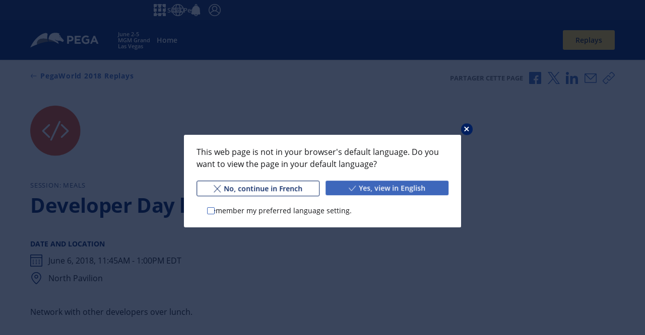

--- FILE ---
content_type: text/css
request_url: https://www.pega.com/sites/default/files/css/css_8QuVhXE41Xy-xxk9cLIj9FRMvUu4NcivF6iOYvii0Q8.css?delta=0&language=fr&theme=pegawww_theme&include=eJx9UwGO4jAM_BClWva471hOYlovaRwlLoV7_TnA3qGlIFWp4sw4nnGMtZICpy_yKqX3tfaOB6ijzDFQqTAShsiJ4CBJbSmQF97tN7hCLILBY1VQmrIxeRiNwmcYojiMa5yhcIBZObJewMeGqLAsC3zud7_XCCMHAjerSgL78gIJTy-B3opGrzDRtXSEQJOAH8kfnZxbAowRFnJ2OtWXacyOBSZxHOkl5mSL2EWKoKyR3ojmdODUBO_2cOVmnOujqv9O5oiXtRRJlA_sUdngyhNVRfP8arw5vkbRMhuoeEAns5o1cuRmNgcdX3FaJ3a7z49bmYU8ZvUjNjMniOhoVZ-xAvzafdw9aU0oEquBQNHVjZdCfShzxrjFLzxvMg0ITqL2benuzv2LwsCpvwU7K5Tqw9EkAWP_Y_9wriNN1HuZsiRKWjsME6dORaLDYv9hsKa-wV8rGtEf61tUkaVS6QLl5lJryzt4myoqT4gn4bdwtL2_mPRIHZub90oiJptUima8XdcHxijD7Sjb6ErCyH-o_xnYJue3VuWJabmiW5OfbfLWpfAtYxVCJ_t1NrDVYN1kz7XJeo1POnZz7hym0GV7NjoWmYfxNeE7dbCh4livzE29VHvlvcNKfwHFd95v
body_size: 93652
content:
/* @license GPL-2.0-or-later https://www.drupal.org/licensing/faq */
bolt-broadcast{display:block}bolt-broadcast:not(:last-child){margin-bottom:var(--bolt-spacing-y-medium)}.c-bolt-broadcast{--c-bolt-broadcast-aspectratio:auto;display:block;position:relative;aspect-ratio:var(--c-bolt-broadcast-aspectratio);transition:aspect-ratio var(--bolt-transition)}@media(prefers-reduced-motion:reduce){.c-bolt-broadcast{transition:none}}.c-bolt-broadcast .c-bolt-broadcast__content{transition:opacity var(--bolt-transition),visibility var(--bolt-transition)}@media(prefers-reduced-motion:reduce){.c-bolt-broadcast .c-bolt-broadcast__content{transition:none}}.c-bolt-broadcast .c-bolt-broadcast__content.c-bolt-broadcast__content--hidden{visibility:hidden;opacity:0;max-height:0}.c-bolt-broadcast .c-bolt-broadcast__video{visibility:hidden;opacity:0;position:absolute;top:0;right:0;bottom:0;left:0;transition:opacity var(--bolt-transition),visibility var(--bolt-transition)}@media(prefers-reduced-motion:reduce){.c-bolt-broadcast .c-bolt-broadcast__video{transition:none}}.c-bolt-broadcast .c-bolt-broadcast__close{position:absolute;top:var(--bolt-spacing-y-xsmall);right:var(--bolt-spacing-x-xsmall)}[dir=rtl] .c-bolt-broadcast .c-bolt-broadcast__close{right:auto;left:var(--bolt-spacing-x-xsmall)}.c-bolt-broadcast .vjs-controls-disabled+.c-bolt-broadcast__close{visibility:hidden;opacity:0}.c-bolt-broadcast.c-bolt-broadcast--open{aspect-ratio:16/9;max-height:100vh;transition-delay:var(--bolt-transition-timing)}.c-bolt-broadcast.c-bolt-broadcast--open .c-bolt-broadcast__video{transition-delay:calc(var(--bolt-transition-timing)*2);visibility:visible;opacity:1}.c-bolt-broadcast .vjs-social-overlay{display:none}.c-bolt-broadcast .vjs-controls-disabled .vjs-control-bar{display:flex!important}:root{--bolt-animation-duration:200ms;--bolt-animation-delay:0ms}::backdrop,:root{--bolt-color-indigo-xdark:#091734;--bolt-color-indigo-dark:#081c45;--bolt-color-indigo:#001f5f;--bolt-color-indigo-light:#3e67bb;--bolt-color-indigo-xlight:#abc2f2;--bolt-color-navy-xdark:#091734;--bolt-color-navy-dark:#081c45;--bolt-color-navy:#001f5f;--bolt-color-navy-light:#3e67bb;--bolt-color-navy-xlight:#d7e2f2;--bolt-color-teal-xdark:#005154;--bolt-color-teal-dark:#0a6266;--bolt-color-teal:#10a5ac;--bolt-color-teal-light:#86cac6;--bolt-color-teal-xlight:#b7e4e6;--bolt-color-orange-dark:#b63800;--bolt-color-orange:#f76923;--bolt-color-orange-light:#ff931e;--bolt-color-yellow-dark:#e7a832;--bolt-color-yellow:#ffc836;--bolt-color-yellow-light:#ffdf8e;--bolt-color-wine:#661d34;--bolt-color-pink:#eb3987;--bolt-color-berry:#ac1361;--bolt-color-violet:#5f67b9;--bolt-color-sapphire:#344a9b;--bolt-color-bright-purple:#828cff;--bolt-color-GenAI:#681fc3;--bolt-color-gray-xdark:#2e2e33;--bolt-color-gray-dark:#5c5d66;--bolt-color-gray:#8d8e99;--bolt-color-gray-light:#e0e2eb;--bolt-color-gray-xlight:#f6f6f9;--bolt-color-black:#151619;--bolt-color-white:#fff;--bolt-color-info-dark:#004880;--bolt-color-info:#0076d1;--bolt-color-info-light:#d6edff;--bolt-color-success-dark:#256940;--bolt-color-success:#357e38;--bolt-color-success-light:#dbf0dc;--bolt-color-error-dark:#9d2315;--bolt-color-error:#b42818;--bolt-color-error-light:#fad5d1;--bolt-color-warning-dark:#cfb317;--bolt-color-warning:#e8cd30;--bolt-color-warning-light:#faf4d1;--bolt-color-facebook:#3a579c;--bolt-color-x:#0f1419;--bolt-color-linkedin:#0476b4}:root{--bolt-spacing-x:1.55;--bolt-spacing-y:1.35;--bolt-spacing-multiplier-xxsmall:0.125;--bolt-spacing-multiplier-xsmall:0.25;--bolt-spacing-multiplier-small:0.5;--bolt-spacing-multiplier-medium:1;--bolt-spacing-multiplier-large:2;--bolt-spacing-multiplier-xlarge:4;--bolt-spacing-multiplier-xxlarge:8;--bolt-spacing-multiplier-xxxlarge:16;--bolt-spacing-x-xxsmall:calc(var(--bolt-spacing-x) * var(--bolt-spacing-multiplier-xxsmall) * 1rem);--bolt-spacing-x-xsmall:calc(var(--bolt-spacing-x) * var(--bolt-spacing-multiplier-xsmall) * 1rem);--bolt-spacing-x-small:calc(var(--bolt-spacing-x) * var(--bolt-spacing-multiplier-small) * 1rem);--bolt-spacing-x-medium:calc(var(--bolt-spacing-x) * var(--bolt-spacing-multiplier-medium) * 1rem);--bolt-spacing-x-large:calc(var(--bolt-spacing-x) * var(--bolt-spacing-multiplier-large) * 1rem);--bolt-spacing-x-xlarge:calc(var(--bolt-spacing-x) * var(--bolt-spacing-multiplier-xlarge) * 1rem);--bolt-spacing-x-xxlarge:calc(var(--bolt-spacing-x) * var(--bolt-spacing-multiplier-xxlarge) * 1rem);--bolt-spacing-x-xxxlarge:calc(var(--bolt-spacing-x) * var(--bolt-spacing-multiplier-xxxlarge) * 1rem);--bolt-spacing-y-xxsmall:calc(var(--bolt-spacing-y) * var(--bolt-spacing-multiplier-xxsmall) * 1rem);--bolt-spacing-y-xsmall:calc(var(--bolt-spacing-y) * var(--bolt-spacing-multiplier-xsmall) * 1rem);--bolt-spacing-y-small:calc(var(--bolt-spacing-y) * var(--bolt-spacing-multiplier-small) * 1rem);--bolt-spacing-y-medium:calc(var(--bolt-spacing-y) * var(--bolt-spacing-multiplier-medium) * 1rem);--bolt-spacing-y-large:calc(var(--bolt-spacing-y) * var(--bolt-spacing-multiplier-large) * 1rem);--bolt-spacing-y-xlarge:calc(var(--bolt-spacing-y) * var(--bolt-spacing-multiplier-xlarge) * 1rem);--bolt-spacing-y-xxlarge:calc(var(--bolt-spacing-y) * var(--bolt-spacing-multiplier-xxlarge) * 1rem);--bolt-spacing-y-xxxlarge:calc(var(--bolt-spacing-y) * var(--bolt-spacing-multiplier-xxxlarge) * 1rem)}:root{--bolt-type-font-size:87.5%;--bolt-type-font-family-body:Open Sans,var(--bolt-type-font-family-fallback);--bolt-type-font-family-headline:Open Sans,var(--bolt-type-font-family-fallback);--bolt-type-font-family-lora:,var(--bolt-type-font-family-fallback);--bolt-type-font-family-code:SFMono-Regular,Consolas,Liberation Mono,Menlo,Courier,monospace;--bolt-type-font-family-fallback:-apple-system,BlinkMacSystemFont,Segoe UI,Roboto,Oxygen,Ubuntu,Cantarell,Fira Sans,Droid Sans,Helvetica Neue,sans-serif;--bolt-type-font-size-largedisplay:4.5rem;--bolt-type-font-size-display:3.75rem;--bolt-type-font-size-xxxlarge:3rem;--bolt-type-font-size-xxlarge:2.35rem;--bolt-type-font-size-xlarge:1.75rem;--bolt-type-font-size-large:1.4rem;--bolt-type-font-size-medium:1.15rem;--bolt-type-font-size-regular:1rem;--bolt-type-font-size-small:0.9rem;--bolt-type-font-size-xsmall:0.8rem;--bolt-type-font-size-tiny:0.7rem;--bolt-type-font-weight-light:300;--bolt-type-font-weight-regular:400;--bolt-type-font-weight-semibold:600;--bolt-type-font-weight-bold:700;--bolt-type-font-weight-extrabold:800;--bolt-type-line-height-xlargedisplay:1.05;--bolt-type-line-height-largedisplay:1.05;--bolt-type-line-height-display:1.05;--bolt-type-line-height-xxxlarge:1.2;--bolt-type-line-height-xxlarge:1.2;--bolt-type-line-height-xlarge:1.3;--bolt-type-line-height-large:1.4;--bolt-type-line-height-medium:1.5;--bolt-type-line-height-regular:1.55;--bolt-type-line-height-small:1.45;--bolt-type-line-height-xsmall:1.4;--bolt-type-line-height-tiny:1.4;--bolt-type-line-height-multiplier-tight:0.77;--bolt-type-line-height-multiplier-regular:1;--bolt-type-line-height-multiplier-loose:1.2;--bolt-type-letter-spacing-narrow:-0.025rem;--bolt-type-letter-spacing-regular:0;--bolt-type-letter-spacing-wide:0.05rem;--bolt-type-font-family-lora:Lora,var(--bolt-type-font-family-fallback);--bolt-type-font-size-xlargedisplay--lora:6rem;--bolt-type-font-size-largedisplay--lora:4.8rem;--bolt-type-font-size-display--lora:4rem;--bolt-type-font-size-xxxlarge--lora:3.2rem;--bolt-type-font-size-xxlarge--lora:2.6rem;--bolt-type-font-size-xlarge--lora:2rem;--bolt-type-font-size-large--lora:1.6rem;--bolt-type-font-size-medium--lora:1.4rem;--bolt-type-font-size-regular--lora:1.15rem;--bolt-type-font-size-small--lora:1.13rem;--bolt-type-font-size-xsmall--lora:1rem;--bolt-type-font-size-tiny--lora:0.9rem;--bolt-type-font-weight-regular--lora:400;--bolt-type-font-weight-medium--lora:500;--bolt-type-font-weight-semibold--lora:600;--bolt-type-font-weight-bold--lora:700;--bolt-type-font-family-chakrapetch:Chakra Petch,var(--bolt-type-font-family-fallback)}@media(min-width:25em){:root{--bolt-type-font-size:93.75%}}@media(min-width:75em){:root{--bolt-type-font-size:100%}}:root{--bolt-focus-ring:2px solid var(--m-bolt-link)}:root{--bolt-page-padding-x-medium:30px;--bolt-page-padding-x-large:60px;--bolt-page-padding-x:var(--bolt-page-padding-x-medium)}@media(min-width:50em){:root{--bolt-page-padding-x:var(--bolt-page-padding-x-large)}}@media(min-width:87.5em){:root{--bolt-page-padding-x:calc((100vw - 1400px) / 2 + var(--bolt-page-padding-x-medium) * 2)}}:root{--bolt-transition-ease:ease-in-out;--bolt-transition-timing:200ms;--bolt-transition:var(--bolt-transition-ease) var(--bolt-transition-timing)}[data-bolt-info-density=compact]{--bolt-spacing-x:1.25;--bolt-spacing-y:1;--bolt-type-font-size-largedisplay:4.15rem;--bolt-type-font-size-display:3.5rem;--bolt-type-font-size-xxxlarge:2.75rem;--bolt-type-font-size-xxlarge:2.1rem;--bolt-type-font-size-xlarge:1.6rem;--bolt-type-font-size-large:1.35rem;--bolt-type-font-size-medium:1.125rem;--bolt-type-font-size-regular:1rem;--bolt-type-font-size-small:0.85rem;--bolt-type-font-size-xsmall:0.75rem;--bolt-type-font-size-tiny:0.65rem;--bolt-type-line-height-largedisplay:1.27;--bolt-type-line-height-display:1.28;--bolt-type-line-height-xxxlarge:1.27;--bolt-type-line-height-xxlarge:1.25;--bolt-type-line-height-xlarge:1.35;--bolt-type-line-height-large:1.3;--bolt-type-line-height-medium:1.3;--bolt-type-line-height-regular:1.5;--bolt-type-line-height-small:1.4;--bolt-type-line-height-xsmall:1.4;--bolt-type-line-height-tiny:1.35}[data-bolt-info-density=comfortable]{--bolt-spacing-x:1.75;--bolt-spacing-y:1.6;--bolt-type-font-size-largedisplay:4.75rem;--bolt-type-font-size-display:4rem;--bolt-type-font-size-xxxlarge:3.5rem;--bolt-type-font-size-xxlarge:2.75rem;--bolt-type-font-size-xlarge:1.9rem;--bolt-type-font-size-large:1.6rem;--bolt-type-font-size-medium:1.2rem;--bolt-type-font-size-regular:1rem;--bolt-type-font-size-small:0.9rem;--bolt-type-font-size-xsmall:0.8rem;--bolt-type-font-size-tiny:0.7rem;--bolt-type-line-height-largedisplay:1.27;--bolt-type-line-height-display:1.25;--bolt-type-line-height-xxxlarge:1.25;--bolt-type-line-height-xxlarge:1.25;--bolt-type-line-height-xlarge:1.3;--bolt-type-line-height-large:1.4;--bolt-type-line-height-medium:1.5;--bolt-type-line-height-regular:1.55;--bolt-type-line-height-small:1.45;--bolt-type-line-height-xsmall:1.4;--bolt-type-line-height-tiny:1.4}[lang=ja]{--bolt-spacing-x:1.085;--bolt-spacing-y:0.945;--bolt-type-font-size-largedisplay:4.15rem;--bolt-type-font-size-display:3.5rem;--bolt-type-font-size-xxxlarge:2.75rem;--bolt-type-font-size-xxlarge:2.1rem;--bolt-type-font-size-xlarge:1.6rem;--bolt-type-font-size-large:1.35rem;--bolt-type-font-size-medium:1.125rem;--bolt-type-font-size-regular:1rem;--bolt-type-font-size-small:0.85rem;--bolt-type-font-size-xsmall:0.75rem;--bolt-type-font-size-tiny:0.65rem;--bolt-type-line-height-largedisplay:1.27;--bolt-type-line-height-display:1.28;--bolt-type-line-height-xxxlarge:1.27;--bolt-type-line-height-xxlarge:1.25;--bolt-type-line-height-xlarge:1.35;--bolt-type-line-height-large:1.3;--bolt-type-line-height-medium:1.3;--bolt-type-line-height-regular:1.5;--bolt-type-line-height-small:1.4;--bolt-type-line-height-xsmall:1.4;--bolt-type-line-height-tiny:1.35;--bolt-type-font-weight-bold:700;--bolt-type-font-family-headline:-apple-system,BlinkMacSystemFont,"ヒラギノ角ゴ ProN","Hiragino Kaku Gothic ProN","游ゴシック","游ゴシック体",YuGothic,"Yu Gothic","メイリオ",Meiryo,"ＭＳ ゴシック","MS Gothic",HiraKakuProN-W3,"TakaoExゴシック",TakaoExGothic,"MotoyaLCedar","Droid Sans Japanese",sans-serif;--bolt-type-font-family-body:-apple-system,BlinkMacSystemFont,"ヒラギノ角ゴ ProN","Hiragino Kaku Gothic ProN","游ゴシック","游ゴシック体",YuGothic,"Yu Gothic","メイリオ",Meiryo,"ＭＳ ゴシック","MS Gothic",HiraKakuProN-W3,"TakaoExゴシック",TakaoExGothic,"MotoyaLCedar","Droid Sans Japanese",sans-serif}@font-face{font-family:CustomFont;src:url(/themes/custom/pegawww_theme/dist/build/fonts/custom-font-example-300.woff2) format("woff2");font-style:normal;font-weight:300;font-display:swap}@font-face{font-family:CustomFont;src:url(/themes/custom/pegawww_theme/dist/build/97fd181336cb2a8b2b6e.ttf) format("ttf");font-style:normal;font-weight:300;font-display:swap}@font-face{font-family:CustomFont;src:url(/themes/custom/pegawww_theme/dist/build/fonts/custom-font-example-400.woff2) format("woff2");font-style:normal;font-weight:400;font-display:swap}@font-face{font-family:CustomFont;src:url(/themes/custom/pegawww_theme/dist/build/c3e51820d6d0195a2ef9.ttf) format("ttf");font-style:normal;font-weight:400;font-display:swap}@font-face{font-family:CustomFont;src:url(/themes/custom/pegawww_theme/dist/build/fonts/custom-font-example-700.woff2) format("woff2");font-style:normal;font-weight:700;font-display:swap}@font-face{font-family:CustomFont;src:url(/themes/custom/pegawww_theme/dist/build/e5afa6906cd6858d6509.ttf) format("ttf");font-style:normal;font-weight:700;font-display:swap}@font-face{font-family:CustomFontChakraPetch;src:url(/themes/custom/pegawww_theme/dist/build/fonts/chakra-petch-regular.woff2) format("woff2");font-style:normal;font-weight:400;font-display:swap}@font-face{font-family:CustomFontChakraPetch;src:url(/themes/custom/pegawww_theme/dist/build/f4019d33aae25f6d8eaf.ttf) format("ttf");font-style:normal;font-weight:400;font-display:swap}@font-face{font-family:Open Sans;font-style:normal;font-weight:300;src:url(/themes/custom/pegawww_theme/dist/build/fonts/opensans-light.woff2) format("woff2"),url(/themes/custom/pegawww_theme/dist/build/fonts/opensans-light.woff) format("woff");font-display:swap}@font-face{font-family:Open Sans;font-style:normal;font-weight:400;src:url(/themes/custom/pegawww_theme/dist/build/fonts/opensans-regular.woff2) format("woff2"),url(/themes/custom/pegawww_theme/dist/build/fonts/opensans-regular.woff) format("woff");font-display:swap}@font-face{font-family:Open Sans;font-style:italic;font-weight:400;src:url(/themes/custom/pegawww_theme/dist/build/fonts/opensans-italic.woff2) format("woff2"),url(/themes/custom/pegawww_theme/dist/build/fonts/opensans-italic.woff) format("woff");font-display:swap}@font-face{font-family:Open Sans;font-style:normal;font-weight:600;src:url(/themes/custom/pegawww_theme/dist/build/fonts/opensans-semibold.woff2) format("woff2"),url(/themes/custom/pegawww_theme/dist/build/fonts/opensans-semibold.woff) format("woff");font-display:swap}@font-face{font-family:Open Sans;font-style:italic;font-weight:600;src:url(/themes/custom/pegawww_theme/dist/build/fonts/opensans-semibolditalic.woff2) format("woff2"),url(/themes/custom/pegawww_theme/dist/build/fonts/opensans-semibolditalic.woff) format("woff");font-display:swap}@font-face{font-family:Open Sans;font-style:normal;font-weight:700;src:url(/themes/custom/pegawww_theme/dist/build/fonts/opensans-bold.woff2) format("woff2"),url(/themes/custom/pegawww_theme/dist/build/fonts/opensans-bold.woff) format("woff");font-display:swap}@font-face{font-family:Open Sans;font-style:italic;font-weight:700;src:url(/themes/custom/pegawww_theme/dist/build/fonts/opensans-bolditalic.woff2) format("woff2"),url(/themes/custom/pegawww_theme/dist/build/fonts/opensans-bolditalic.woff) format("woff");font-display:swap}@font-face{font-family:Open Sans;font-style:normal;font-weight:800;src:url(/themes/custom/pegawww_theme/dist/build/fonts/opensans-extrabold.woff2) format("woff2"),url(/themes/custom/pegawww_theme/dist/build/fonts/opensans-extrabold.woff) format("woff");font-display:swap}@font-face{font-family:Open Sans;font-style:italic;font-weight:800;src:url(/themes/custom/pegawww_theme/dist/build/fonts/opensans-extrabolditalic.woff2) format("woff2"),url(/themes/custom/pegawww_theme/dist/build/fonts/opensans-extrabolditalic.woff) format("woff");font-display:swap}@font-face{font-family:Lora;font-style:normal;font-weight:700;src:url(/themes/custom/pegawww_theme/dist/build/fonts/lora-bold.woff2) format("woff2"),url(/themes/custom/pegawww_theme/dist/build/fonts/lora-bold.woff) format("woff");font-display:swap}@font-face{font-family:Lora;font-style:italic;font-weight:700;src:url(/themes/custom/pegawww_theme/dist/build/fonts/lora-bolditalic.woff2) format("woff2"),url(/themes/custom/pegawww_theme/dist/build/fonts/lora-bolditalic.woff) format("woff");font-display:swap}@font-face{font-family:Lora;font-style:normal;font-weight:500;src:url(/themes/custom/pegawww_theme/dist/build/fonts/lora-medium.woff2) format("woff2"),url(/themes/custom/pegawww_theme/dist/build/fonts/lora-medium.woff) format("woff");font-display:swap}@font-face{font-family:Lora;font-style:italic;font-weight:500;src:url(/themes/custom/pegawww_theme/dist/build/fonts/lora-mediumitalic.woff2) format("woff2"),url(/themes/custom/pegawww_theme/dist/build/fonts/lora-mediumitalic.woff) format("woff");font-display:swap}@font-face{font-family:Lora;font-style:normal;font-weight:600;src:url(/themes/custom/pegawww_theme/dist/build/fonts/lora-semibold.woff2) format("woff2"),url(/themes/custom/pegawww_theme/dist/build/fonts/lora-semibold.woff) format("woff");font-display:swap}@font-face{font-family:Lora;font-style:italic;font-weight:600;src:url(/themes/custom/pegawww_theme/dist/build/fonts/lora-semibolditalic.woff2) format("woff2"),url(/themes/custom/pegawww_theme/dist/build/fonts/lora-semibolditalic.woff) format("woff");font-display:swap}@font-face{font-family:Lora;font-style:italic;font-weight:400;src:url(/themes/custom/pegawww_theme/dist/build/fonts/lora-italic.woff2) format("woff2"),url(/themes/custom/pegawww_theme/dist/build/fonts/lora-italic.woff) format("woff");font-display:swap}@font-face{font-family:Lora;font-style:normal;font-weight:400;src:url(/themes/custom/pegawww_theme/dist/build/fonts/lora-regular.woff2) format("woff2"),url(/themes/custom/pegawww_theme/dist/build/fonts/lora-regular.woff) format("woff");font-display:swap}@font-face{font-family:Chakra Petch;font-style:normal;font-weight:700;src:url(/themes/custom/pegawww_theme/dist/build/fonts/ChakraPetch-Bold.woff2) format("woff2"),url(/themes/custom/pegawww_theme/dist/build/fonts/ChakraPetch-Bold.woff) format("woff");font-display:swap}@font-face{font-family:Chakra Petch;font-style:italic;font-weight:700;src:url(/themes/custom/pegawww_theme/dist/build/fonts/ChakraPetch-BoldItalic.woff2) format("woff2"),url(/themes/custom/pegawww_theme/dist/build/fonts/ChakraPetch-BoldItalic.woff) format("woff");font-display:swap}@font-face{font-family:Chakra Petch;font-style:italic;font-weight:400;src:url(/themes/custom/pegawww_theme/dist/build/fonts/ChakraPetch-Italic.woff2) format("woff2"),url(/themes/custom/pegawww_theme/dist/build/fonts/ChakraPetch-Italic.woff) format("woff");font-display:swap}@font-face{font-family:Chakra Petch;font-style:normal;font-weight:300;src:url(/themes/custom/pegawww_theme/dist/build/fonts/ChakraPetch-Light.woff2) format("woff2"),url(/themes/custom/pegawww_theme/dist/build/fonts/ChakraPetch-Light.woff) format("woff");font-display:swap}@font-face{font-family:Chakra Petch;font-style:italic;font-weight:300;src:url(/themes/custom/pegawww_theme/dist/build/fonts/ChakraPetch-LightItalic.woff2) format("woff2"),url(/themes/custom/pegawww_theme/dist/build/fonts/ChakraPetch-LightItalic.woff) format("woff");font-display:swap}@font-face{font-family:Chakra Petch;font-style:normal;font-weight:400;src:url(/themes/custom/pegawww_theme/dist/build/fonts/ChakraPetch-Regular.woff2) format("woff2"),url(/themes/custom/pegawww_theme/dist/build/fonts/ChakraPetch-Regular.woff) format("woff");font-display:swap}@font-face{font-family:Chakra Petch;font-style:normal;font-weight:600;src:url(/themes/custom/pegawww_theme/dist/build/fonts/ChakraPetch-SemiBold.woff2) format("woff2"),url(/themes/custom/pegawww_theme/dist/build/fonts/ChakraPetch-SemiBold.woff) format("woff");font-display:swap}@font-face{font-family:Chakra Petch;font-style:italic;font-weight:600;src:url(/themes/custom/pegawww_theme/dist/build/fonts/ChakraPetch-SemiBoldItalic.woff2) format("woff2"),url(/themes/custom/pegawww_theme/dist/build/fonts/ChakraPetch-SemiBoldItalic.woff) format("woff");font-display:swap}*,:after,:before{box-sizing:border-box;font-feature-settings:"kern";font-kerning:normal;-webkit-tap-highlight-color:rgba(0,0,0,0);-webkit-font-smoothing:antialiased;-moz-osx-font-smoothing:grayscale}html{line-height:1.15;-webkit-text-size-adjust:100%}h1{font-size:2em;margin:.67em 0}main{display:block}pre{font-family:monospace,monospace;font-size:1em}a{background-color:transparent}abbr[title]{border-bottom:none;text-decoration:underline;-webkit-text-decoration:underline dotted;text-decoration:underline dotted}b,strong{font-weight:bolder}code,kbd,samp{font-family:monospace,monospace;font-size:1em}small{font-size:80%}sub,sup{font-size:75%;position:relative}sub{bottom:-.25em}sup{top:-.5em}img{border-style:none}button,input,optgroup,select,textarea{font-family:inherit;font-size:100%;line-height:1.15;margin:0}button{overflow:visible}button,select{text-transform:none}[type=button],[type=reset],[type=submit],button{-webkit-appearance:button}[type=button]::-moz-focus-inner,[type=reset]::-moz-focus-inner,[type=submit]::-moz-focus-inner,button::-moz-focus-inner{border-style:none;padding:0}[type=button]:-moz-focusring,[type=reset]:-moz-focusring,[type=submit]:-moz-focusring,button:-moz-focusring{outline:1px dotted ButtonText}input{overflow:visible}[type=checkbox],[type=radio]{box-sizing:border-box;padding:0}[type=number]::-webkit-inner-spin-button,[type=number]::-webkit-outer-spin-button{height:auto}[type=search]{-webkit-appearance:textfield;outline-offset:-2px}[type=search]::-webkit-search-decoration{-webkit-appearance:none}::-webkit-file-upload-button{-webkit-appearance:button;font:inherit}fieldset{padding:.35em .75em .625em}legend{box-sizing:border-box;display:table;max-width:100%;padding:0;color:inherit;white-space:normal}progress{vertical-align:baseline}textarea{overflow:auto}details{display:block}summary{display:list-item}template{display:none}[hidden]{display:none}address,blockquote,body,dd,details,dl,fieldset,figure,h1,h2,h3,h4,h5,h6,hr,legend,ol,p,pre,summary,table,ul{margin:0;padding:0}::-moz-selection{text-shadow:none;background-color:var(--bolt-color-navy-xlight)}::selection{text-shadow:none;background-color:var(--bolt-color-navy-xlight)}fieldset{min-width:0;border:0}html{scroll-behavior:smooth}@media(prefers-reduced-motion){html{scroll-behavior:auto}}[id]{scroll-margin-top:var(--bolt-page-offset)}:root{--bolt-page-sticky-height:0;--bolt-page-scroll-offset:var(--bolt-spacing-y-medium);--bolt-page-offset:calc(var(--bolt-page-sticky-height) + calc(var(--bolt-page-scroll-offset)))}address,blockquote,details,dl,fieldset,hr,legend,ol,p,pre,summary,table,ul{margin-bottom:var(--bolt-spacing-y-medium)}address:last-child,blockquote:last-child,details:last-child,dl:last-child,fieldset:last-child,hr:last-child,legend:last-child,ol:last-child,p:last-child,pre:last-child,summary:last-child,table:last-child,ul:last-child{margin-bottom:0}img{max-width:100%}hr{box-sizing:content-box;opacity:1;height:0;overflow:visible;margin-top:var(--bolt-spacing-y-medium);margin-bottom:var(--bolt-spacing-y-medium);border:none;border-bottom:1px solid var(--m-bolt-border)}details{font-size:var(--bolt-type-font-size-small);line-height:var(--bolt-type-line-height-small)}summary{font-size:var(--bolt-type-font-size-regular);line-height:var(--bolt-type-line-height-regular);cursor:pointer}details[open] summary{margin-bottom:var(--bolt-spacing-y-xsmall)}dt,summary{font-family:var(--bolt-type-font-family-headline);font-weight:var(--bolt-type-font-weight-semibold);color:var(--m-bolt-headline);letter-spacing:var(--bolt-type-letter-spacing-narrow)}dd{margin-bottom:var(--bolt-spacing-y-xsmall);margin-inline-start:var(--bolt-spacing-x-small);font-size:var(--bolt-type-font-size-small);line-height:var(--bolt-type-line-height-small)}dd:last-child{margin-bottom:0}dd,ol,ul{margin-inline-start:var(--bolt-spacing-x-medium)}li>ol,li>ul{margin-bottom:0}em,i{font-style:italic}b,strong{font-weight:var(--bolt-type-font-weight-bold)}kbd,small{font-size:.8em}sub,sup{font-size:.6em;font-weight:var(--bolt-type-font-weight-semibold);line-height:0;vertical-align:baseline}kbd{padding:1px .2em;font-family:var(--bolt-type-font-family-code);color:var(--m-bolt-text);border-radius:bolt-border-radius(small);box-shadow:0 1px 3px 0 var(--m-bolt-text);background-color:var(--m-bolt-bg)}a{color:var(--m-bolt-link)}a:not([class]){color:var(--m-bolt-link);text-decoration:underline;transition:all var(--bolt-transition);text-decoration-color:currentColor;text-decoration-thickness:1px;text-underline-offset:2px}a:not([class]):visited{text-decoration-color:var(--m-bolt-neutral)}a:not([class]):focus,a:not([class]):hover{color:var(--m-bolt-headline);text-decoration-color:var(--m-bolt-link);text-decoration-thickness:2px;text-underline-offset:3px}a:not([class]):focus{text-decoration:none;outline:var(--bolt-focus-ring)}a:not([class]):active{color:var(--m-bolt-text)}code,pre{direction:ltr;unicode-bidi:embed;white-space:-moz-pre-wrap;white-space:-o-pre-wrap;white-space:pre-wrap;word-spacing:normal;word-break:normal;word-wrap:break-word;color:var(--bolt-color-black);text-align:start;border-radius:3px}pre{display:block;overflow:auto;padding:calc(var(--bolt-spacing-y-small)/2) var(--bolt-spacing-x-small);border:1px solid var(--bolt-color-white);box-shadow:0 0 6px var(--bolt-color-gray-xlight);background-color:var(--bolt-color-gray-xlight)}code{display:inline;margin:0;padding:2px .25rem 2px .3rem;font-family:var(--bolt-type-font-family-code);font-size:.8em;font-weight:var(--bolt-type-font-weight-regular);line-height:var(--bolt-type-line-height-small);letter-spacing:.05rem;border:1px solid var(--bolt-color-white);box-shadow:0 0 6px var(--bolt-color-gray-xlight);background-color:var(--bolt-color-gray-xlight)}pre code{display:block;padding:0;border:none;box-shadow:none;background-color:transparent}h1,h2,h3,h4,h5,h6{margin-bottom:var(--bolt-spacing-y-xsmall);font-family:var(--bolt-type-font-family-headline);font-size:var(--bolt-type-font-size-medium);font-weight:var(--bolt-type-font-weight-bold);line-height:var(--bolt-type-line-height-medium)}h1:last-child,h2:last-child,h3:last-child,h4:last-child,h5:last-child,h6:last-child{margin-bottom:0}table{border-spacing:1px;border-collapse:separate;color:var(--m-bolt-body)}tfoot,thead{white-space:nowrap}td,th{font-size:var(--bolt-type-font-size-small);line-height:var(--bolt-type-line-height-small);text-align:start}tfoot td,th,thead td{padding:calc(var(--bolt-spacing-y-small)/2) var(--bolt-spacing-x-small);font-family:var(--bolt-type-font-family-headline);font-weight:var(--bolt-type-font-weight-semibold)}th,thead td{color:var(--m-bolt-headline);background-color:hsla(235,6%,58%,.1)}tbody th,td{padding:var(--bolt-spacing-y-small) var(--bolt-spacing-x-small);vertical-align:top}html{font-size:var(--bolt-type-font-size)}body{width:100%;margin:0;font-family:var(--bolt-type-font-family-body);font-size:var(--bolt-type-font-size-regular);line-height:var(--bolt-type-line-height-regular);overflow-x:hidden}.o-bolt-bare-list,bolt-bare-list>*{margin:0;padding:0;list-style:none}.o-bolt-flag{display:flex;align-items:flex-start}.o-bolt-flag:not(:last-child){margin-bottom:var(--bolt-spacing-y-medium)}.o-bolt-flag__body{flex-basis:auto;flex-grow:1;flex-shrink:1;width:100%}.o-bolt-flag--rev{direction:rtl}.o-bolt-flag--rev>.o-bolt-flag__body{direction:ltr}.o-bolt-flag--top{align-items:flex-start;vertical-align:"top"}.o-bolt-flag--middle{align-items:center;vertical-align:"middle"}.o-bolt-flag--bottom{align-items:flex-end;vertical-align:"bottom"}.o-bolt-flag--small>.o-bolt-flag__figure{max-width:50%;margin-right:var(--bolt-spacing-x-small)}.o-bolt-flag--medium>.o-bolt-flag__figure{max-width:50%;margin-right:var(--bolt-spacing-x-medium)}.o-bolt-grid{flex:1 1 auto;margin:0;padding:0;font-size:0;list-style:none}.o-bolt-grid__cell{display:inline-block;position:relative;font-size:1rem;vertical-align:top}.o-bolt-grid--rev{direction:rtl}.o-bolt-grid--rev>.o-bolt-grid__cell{direction:ltr}.o-bolt-grid--full{margin-left:0}.o-bolt-grid--full>.o-bolt-grid__cell{padding-left:0}.o-bolt-grid--center{justify-content:center;text-align:center}.o-bolt-grid--center>.o-bolt-grid__cell{text-align:left}.o-bolt-grid--right{justify-content:flex-end;text-align:right}.o-bolt-grid--right>.o-bolt-grid__cell{text-align:left}.o-bolt-grid--middle.o-bolt-grid--flex{align-items:center}.o-bolt-grid--middle>.o-bolt-grid__cell{vertical-align:middle}.o-bolt-grid--bottom.o-bolt-grid--flex{align-items:flex-end}.o-bolt-grid--bottom>.o-bolt-grid__cell{vertical-align:bottom}.o-bolt-grid__cell--middle{align-self:center;vertical-align:middle}.o-bolt-grid__cell--top{align-self:flex-start;vertical-align:top}.o-bolt-grid__cell--bottom{align-self:flex-end;vertical-align:bottom}.o-bolt-grid{margin-left:calc(var(--bolt-spacing-x-medium)*-1)}.o-bolt-grid .o-bolt-grid__cell{padding-left:var(--bolt-spacing-x-medium)}.o-bolt-grid.o-bolt-grid--xsmall{margin-left:calc(var(--bolt-spacing-x-xsmall)*-1)}.o-bolt-grid.o-bolt-grid--xsmall>.o-bolt-grid__cell{padding-left:var(--bolt-spacing-x-xsmall)}.o-bolt-grid.o-bolt-grid--small{margin-left:calc(var(--bolt-spacing-x-small)*-1)}.o-bolt-grid.o-bolt-grid--small>.o-bolt-grid__cell{padding-left:var(--bolt-spacing-x-small)}.o-bolt-grid.o-bolt-grid--large{margin-left:calc(var(--bolt-spacing-x-large)*-1)}.o-bolt-grid.o-bolt-grid--large>.o-bolt-grid__cell{padding-left:var(--bolt-spacing-x-large)}.o-bolt-grid.o-bolt-grid--xlarge{margin-left:calc(var(--bolt-spacing-x-xlarge)*-1)}.o-bolt-grid.o-bolt-grid--xlarge>.o-bolt-grid__cell{padding-left:var(--bolt-spacing-x-xlarge)}.o-bolt-grid--matrix{margin-bottom:calc(var(--bolt-spacing-y-medium)*-1)}.o-bolt-grid--matrix>.o-bolt-grid__cell{padding-bottom:var(--bolt-spacing-y-medium)}.o-bolt-grid--matrix.o-bolt-grid--xsmall{margin-bottom:calc(var(--bolt-spacing-y-xsmall)*-1)}.o-bolt-grid--matrix.o-bolt-grid--xsmall>.o-bolt-grid__cell{padding-bottom:var(--bolt-spacing-y-xsmall)}.o-bolt-grid--matrix.o-bolt-grid--small{margin-bottom:calc(var(--bolt-spacing-y-small)*-1)}.o-bolt-grid--matrix.o-bolt-grid--small>.o-bolt-grid__cell{padding-bottom:var(--bolt-spacing-y-small)}.o-bolt-grid--matrix.o-bolt-grid--large{margin-bottom:calc(var(--bolt-spacing-y-large)*-1)}.o-bolt-grid--matrix.o-bolt-grid--large>.o-bolt-grid__cell{padding-bottom:var(--bolt-spacing-y-large)}.o-bolt-grid--flex{display:flex;flex-flow:row wrap}.o-bolt-grid-wrapper{overflow:hidden}.o-bolt-grid--matrix.o-bolt-grid--border{display:flex;flex-wrap:wrap;margin-top:calc(var(--bolt-spacing-y-small)*-1);margin-right:calc(var(--bolt-spacing-x-small)*-1);margin-bottom:calc(var(--bolt-spacing-y-small)*-1);margin-left:calc(var(--bolt-spacing-x-small)*-1);padding:0;list-style:none}.o-bolt-grid--matrix.o-bolt-grid--border>.o-bolt-grid__cell{margin-top:-2px;margin-right:-2px;padding:var(--bolt-spacing-y-small) var(--bolt-spacing-x-small);border-bottom-color:var(--m-bolt-border);border-bottom-style:solid;border-bottom-width:2px;border-left-color:var(--m-bolt-border);border-left-style:solid;border-left-width:2px}bolt-inline-list{display:block}bolt-inline-list:not(:last-child){margin-bottom:var(--bolt-spacing-y-small)}.o-bolt-inline-list{display:block;margin:0;padding:0;list-style:none;letter-spacing:-.35em}.o-bolt-inline-list__item{display:inline-block;letter-spacing:normal}.o-bolt-inline-list--delimited>.o-bolt-inline-list__item:not(:last-child):after{content:"|";color:currentColor}.o-bolt-inline-list--xsmall.o-bolt-inline-list--matrix{margin-bottom:calc(var(--bolt-spacing-y-xsmall)*-1)}.o-bolt-inline-list--xsmall.o-bolt-inline-list--matrix>.o-bolt-inline-list__item{margin-bottom:var(--bolt-spacing-y-xsmall)}.o-bolt-inline-list--xsmall>.o-bolt-inline-list__item:not(:last-child){margin-inline-end:var(--bolt-spacing-x-xsmall)}.o-bolt-inline-list--xsmall>.o-bolt-inline-list__item:not(:last-child):after{margin-inline-start:var(--bolt-spacing-x-xsmall)}.o-bolt-inline-list--small.o-bolt-inline-list--matrix{margin-bottom:calc(var(--bolt-spacing-y-small)*-1)}.o-bolt-inline-list--small.o-bolt-inline-list--matrix>.o-bolt-inline-list__item{margin-bottom:var(--bolt-spacing-y-small)}.o-bolt-inline-list--small>.o-bolt-inline-list__item:not(:last-child){margin-inline-end:var(--bolt-spacing-x-small)}.o-bolt-inline-list--small>.o-bolt-inline-list__item:not(:last-child):after{margin-inline-start:var(--bolt-spacing-x-small)}.o-bolt-inline-list--medium.o-bolt-inline-list--matrix{margin-bottom:calc(var(--bolt-spacing-y-medium)*-1)}.o-bolt-inline-list--medium.o-bolt-inline-list--matrix>.o-bolt-inline-list__item{margin-bottom:var(--bolt-spacing-y-medium)}.o-bolt-inline-list--medium>.o-bolt-inline-list__item:not(:last-child){margin-inline-end:var(--bolt-spacing-x-medium)}.o-bolt-inline-list--medium>.o-bolt-inline-list__item:not(:last-child):after{margin-inline-start:var(--bolt-spacing-x-medium)}.o-bolt-ui-list{margin:0;padding:0;list-style:none}.o-bolt-ui-list__item{position:relative}.o-bolt-ui-list__item:not(:last-child){border-bottom-color:var(--m-bolt-border);border-bottom-style:solid;border-bottom-width:1px}.o-bolt-ui-list__item>:last-child{margin-bottom:0}.o-bolt-ui-list--medium>.o-bolt-ui-list__item,.o-bolt-ui-list>.o-bolt-ui-list__item{padding:var(--bolt-spacing-y-medium) 0}.o-bolt-ui-list--xxsmall>.o-bolt-ui-list__item{padding:var(--bolt-spacing-y-xxsmall) 0}.o-bolt-ui-list--xsmall>.o-bolt-ui-list__item{padding:var(--bolt-spacing-y-xsmall) 0}.o-bolt-ui-list--small>.o-bolt-ui-list__item{padding:var(--bolt-spacing-y-small) 0}.o-bolt-ui-list--large>.o-bolt-ui-list__item{padding:var(--bolt-spacing-y-large) 0}.o-bolt-ui-list--collapsed>.o-bolt-ui-list__item{padding:0}.o-bolt-ui-list--borderless>.o-bolt-ui-list__item{border-bottom-width:0}.o-bolt-wrapper{display:block;margin-right:auto;margin-left:auto;padding-right:30px;padding-left:30px}@media(min-width:50em){.o-bolt-wrapper{padding-right:60px;padding-left:60px}}.o-bolt-wrapper,.o-bolt-wrapper--xxlarge{max-width:1400px}.o-bolt-wrapper--medium{max-width:800px;padding:0}.a-bolt-base{visibility:hidden;animation-delay:var(--bolt-animation-delay);animation-duration:var(--bolt-animation-duration);animation-fill-mode:both;animation-play-state:paused}@media (prefers-reduced-motion:reduce),print{.a-bolt-base{animation:none!important}}.a-bolt-paused{animation-play-state:paused!important}.a-bolt-in{animation-timing-function:ease-out}.a-bolt-out{animation-timing-function:ease-in}@media (prefers-reduced-motion:reduce),print{.a-bolt-out{opacity:0}}.a-bolt-running{visibility:visible;animation-play-state:running}.a-bolt-duration-long{animation-duration:calc(var(--bolt-animation-duration)*2.5)}.a-bolt-delay-long{--bolt-animation-delay:500ms;animation-delay:var(--bolt-animation-delay)}.a-bolt-delay-short{--bolt-animation-delay:200ms;animation-delay:var(--bolt-animation-delay)}@keyframes a-bolt-in-fade{0%{opacity:0}to{opacity:1}}.a-bolt-in--fade{animation-name:a-bolt-in-fade}@keyframes a-bolt-in-fade-up{0%{opacity:0;transform:translate3d(0,1rem,0)}to{opacity:1;transform:translate3d(0,0,0)}}.a-bolt-in--fade-up{animation-name:a-bolt-in-fade-up}@keyframes a-bolt-in-fade-down{0%{opacity:0;transform:translate3d(0,-1rem,0)}to{opacity:1;transform:translate3d(0,0,0)}}.a-bolt-in--fade-down{animation-name:a-bolt-in-fade-down}@keyframes a-bolt-in-fade-left{0%{opacity:0;transform:translate3d(-1rem,0,0)}to{opacity:1;transform:translate3d(0,0,0)}}.a-bolt-in--fade-left{animation-name:a-bolt-in-fade-left}@keyframes a-bolt-in-fade-right{0%{opacity:0;transform:translate3d(1rem,0,0)}to{opacity:1;transform:translate3d(0,0,0)}}.a-bolt-in--fade-right{animation-name:a-bolt-in-fade-right}@keyframes a-bolt-out-fade{0%{opacity:1}to{opacity:0}}.a-bolt-out--fade{animation-name:a-bolt-out-fade}@keyframes a-bolt-out-fade-up{0%{opacity:1}to{opacity:0;transform:translate3d(0,-1rem,0)}}.a-bolt-out--fade-up{animation-name:a-bolt-out-fade-up}@keyframes a-bolt-out-fade-down{0%{opacity:1}to{opacity:0;transform:translate3d(0,1rem,0)}}.a-bolt-out--fade-down{animation-name:a-bolt-out-fade-down}@keyframes a-bolt-out-fade-left{0%{opacity:1}to{opacity:0;transform:translate3d(-1rem,0,0)}}.a-bolt-out--fade-left{animation-name:a-bolt-out-fade-left}@keyframes a-bolt-out-fade-right{0%{opacity:1}to{opacity:0;transform:translate3d(1rem,0,0)}}.a-bolt-out--fade-right{animation-name:a-bolt-out-fade-right}@keyframes a-bolt-in-zoom{0%{opacity:0;transform:scale3d(.3,.3,.3)}to{opacity:1}}.a-bolt-in--zoom{animation-name:a-bolt-in-zoom}@keyframes a-bolt-in-zoom-up{0%{opacity:0;transform:scale3d(.1,.1,.1) translate3d(0,500%,0)}60%{opacity:1;transform:scale3d(.4,.4,.4) translate3d(0,-30%,0)}}.a-bolt-in--zoom-up{animation-name:a-bolt-in-zoom-up}@keyframes a-bolt-in-zoom-down{0%{opacity:0;transform:scale3d(.1,.1,.1) translate3d(0,-500%,0)}60%{opacity:1;transform:scale3d(.4,.4,.4) translate3d(0,30%,0)}}.a-bolt-in--zoom-down{animation-name:a-bolt-in-zoom-down}@keyframes a-bolt-in-zoom-left{0%{opacity:0;transform:scale3d(.1,.1,.1) translate3d(-500%,0,0)}60%{opacity:1;transform:scale3d(.4,.4,.4) translate3d(30%,0,0)}}.a-bolt-in--zoom-left{animation-name:a-bolt-in-zoom-left}@keyframes a-bolt-in-zoom-right{0%{opacity:0;transform:scale3d(.1,.1,.1) translate3d(500%,0,0)}60%{opacity:1;transform:scale3d(.4,.4,.4) translate3d(-30%,0,0)}}.a-bolt-in--zoom-right{animation-name:a-bolt-in-zoom-right}@keyframes a-bolt-out-zoom{0%{opacity:1}to{opacity:0;transform:scale3d(.3,.3,.3)}}.a-bolt-out--zoom{animation-name:a-bolt-out-zoom}@keyframes a-bolt-out-zoom-up{40%{opacity:1;transform:scale3d(.4,.4,.4) translate3d(0,30%,0)}to{opacity:0;transform:scale3d(.1,.1,.1) translate3d(0,-500%,0)}}.a-bolt-out--zoom-up{animation-name:a-bolt-out-zoom-up}@keyframes a-bolt-out-zoom-down{40%{opacity:1;transform:scale3d(.4,.4,.4) translate3d(0,-30%,0)}to{opacity:0;transform:scale3d(.1,.1,.1) translate3d(0,500%,0)}}.a-bolt-out--zoom-down{animation-name:a-bolt-out-zoom-down}@keyframes a-bolt-out-zoom-left{40%{opacity:1;transform:scale3d(.4,.4,.4) translate3d(30%,0,0)}to{opacity:0;transform:scale3d(.1,.1,.1) translate3d(-500%,0,0)}}.a-bolt-out--zoom-left{animation-name:a-bolt-out-zoom-left}@keyframes a-bolt-out-zoom-right{40%{opacity:1;transform:scale3d(.4,.4,.4) translate3d(-30%,0,0)}to{opacity:0;transform:scale3d(.1,.1,.1) translate3d(500%,0,0)}}.a-bolt-out--zoom-right{animation-name:a-bolt-out-zoom-right}@keyframes a-bolt-in-bounce{0%{opacity:0;transform:scale3d(.3,.3,.3)}20%{transform:scale3d(1.1,1.1,1.1)}40%{transform:scale3d(.9,.9,.9)}60%{opacity:1;transform:scale3d(1.03,1.03,1.03)}80%{transform:scale3d(.97,.97,.97)}to{opacity:1;transform:scale3d(1,1,1)}}.a-bolt-in--bounce{animation-name:a-bolt-in-bounce}@keyframes a-bolt-in-bounce-up{0%{opacity:0;transform:translate3d(0,50%,0) scaleY(1.2)}60%{opacity:1;transform:translate3d(0,-2rem,0) scaleY(.9)}75%{transform:translate3d(0,1rem,0) scaleY(.95)}90%{transform:translate3d(0,-.5rem,0) scaleY(.985)}to{transform:translate3d(0,0,0)}}.a-bolt-in--bounce-up{animation-name:a-bolt-in-bounce-up}@keyframes a-bolt-in-bounce-down{0%{opacity:0;transform:translate3d(0,-50%,0) scaleY(1.2)}60%{opacity:1;transform:translate3d(0,2.5rem,0) scaleY(.9)}75%{transform:translate3d(0,-1rem,0) scaleY(.95)}90%{transform:translate3d(0,.5rem,0) scaleY(.985)}to{transform:translate3d(0,0,0)}}.a-bolt-in--bounce-down{animation-name:a-bolt-in-bounce-down}@keyframes a-bolt-in-bounce-left{0%{opacity:0;transform:translate3d(-50%,0,0) scaleX(1.5)}60%{opacity:1;transform:translate3d(2.5rem,0,0) scaleX(1)}75%{transform:translate3d(-1rem,0,0) scaleX(.98)}90%{transform:translate3d(.5rem,0,0) scaleX(.985)}to{transform:translate3d(0,0,0)}}.a-bolt-in--bounce-left{animation-name:a-bolt-in-bounce-left}@keyframes a-bolt-in-bounce-right{0%{opacity:0;transform:translate3d(50%,0,0) scaleX(1.5)}60%{opacity:1;transform:translate3d(-2.5rem,0,0) scaleX(1)}75%{transform:translate3d(1rem,0,0) scaleX(.98)}90%{transform:translate3d(-.5rem,0,0) scaleX(.985)}to{transform:translate3d(0,0,0)}}.a-bolt-in--bounce-right{animation-name:a-bolt-in-bounce-right}@keyframes a-bolt-out-bounce{20%{transform:scale3d(.9,.9,.9)}50%,55%{opacity:1;transform:scale3d(1.1,1.1,1.1)}to{opacity:0;transform:scale3d(.3,.3,.3)}}.a-bolt-out--bounce{animation-name:a-bolt-out-bounce}@keyframes a-bolt-out-bounce-up{20%{transform:translate3d(0,-1rem,0) scaleY(.985)}40%,45%{opacity:1;transform:translate3d(0,2rem,0) scaleY(.9)}to{opacity:0;transform:translate3d(0,-50%,0) scaleY(1.2)}}.a-bolt-out--bounce-up{animation-name:a-bolt-out-bounce-up}@keyframes a-bolt-out-bounce-down{20%{transform:translate3d(0,1rem,0) scaleY(.985)}40%,45%{opacity:1;transform:translate3d(0,-2rem,0) scaleY(.9)}to{opacity:0;transform:translate3d(0,50%,0) scaleY(1.2)}}.a-bolt-out--bounce-down{animation-name:a-bolt-out-bounce-down}@keyframes a-bolt-out-bounce-left{20%{opacity:1;transform:translate3d(2rem,0,0) scaleX(.9)}to{opacity:0;transform:translate3d(-50%,0,0) scaleX(1.2)}}.a-bolt-out--bounce-left{animation-name:a-bolt-out-bounce-left}@keyframes a-bolt-out-bounce-right{20%{opacity:1;transform:translate3d(-2rem,0,0) scaleX(.9)}to{opacity:0;transform:translate3d(50%,0,0) scaleX(1.2)}}.a-bolt-out--bounce-right{animation-name:a-bolt-out-bounce-right}.u-bolt-bare-list{margin:0!important;padding:0!important;list-style:none!important}.u-bolt-bare-list li{margin-bottom:0!important}.u-bolt-border-radius-none{border-radius:0!important}.u-bolt-border-radius-small{border-radius:3px!important}.u-bolt-border-radius-large{border-radius:.75em!important}.u-bolt-border-radius-full{border-radius:100em!important}.u-bolt-clearfix:after,.u-bolt-clearfix:before{content:" "!important;display:table!important}.u-bolt-clearfix:after{clear:both!important}.u-bolt-color-indigo-xdark{color:#091734!important}.u-bolt-color-indigo-dark{color:#081c45!important}.u-bolt-color-indigo{color:#001f5f!important}.u-bolt-color-indigo-light{color:#3e67bb!important}.u-bolt-color-indigo-xlight{color:#abc2f2!important}.u-bolt-color-navy-xdark{color:#091734!important}.u-bolt-color-navy-dark{color:#081c45!important}.u-bolt-color-navy{color:#001f5f!important}.u-bolt-color-navy-light{color:#3e67bb!important}.u-bolt-color-navy-xlight{color:#d7e2f2!important}.u-bolt-color-teal-xdark{color:#005154!important}.u-bolt-color-teal-dark{color:#0a6266!important}.u-bolt-color-teal{color:#10a5ac!important}.u-bolt-color-teal-light{color:#86cac6!important}.u-bolt-color-teal-xlight{color:#b7e4e6!important}.u-bolt-color-orange-dark{color:#b63800!important}.u-bolt-color-orange{color:#f76923!important}.u-bolt-color-orange-light{color:#ff931e!important}.u-bolt-color-yellow-dark{color:#e7a832!important}.u-bolt-color-yellow{color:#ffc836!important}.u-bolt-color-yellow-light{color:#ffdf8e!important}.u-bolt-color-wine{color:#661d34!important}.u-bolt-color-pink{color:#eb3987!important}.u-bolt-color-berry{color:#ac1361!important}.u-bolt-color-violet{color:#5f67b9!important}.u-bolt-color-sapphire{color:#344a9b!important}.u-bolt-color-bright-purple{color:#828cff!important}.u-bolt-color-GenAI{color:#681fc3!important}.u-bolt-color-gray-xdark{color:#2e2e33!important}.u-bolt-color-gray-dark{color:#5c5d66!important}.u-bolt-color-gray{color:#8d8e99!important}.u-bolt-color-gray-light{color:#e0e2eb!important}.u-bolt-color-gray-xlight{color:#f6f6f9!important}.u-bolt-color-black{color:#151619!important}.u-bolt-color-white{color:#fff!important}.u-bolt-color-info-dark{color:#004880!important}.u-bolt-color-info{color:#0076d1!important}.u-bolt-color-info-light{color:#d6edff!important}.u-bolt-color-success-dark{color:#256940!important}.u-bolt-color-success{color:#357e38!important}.u-bolt-color-success-light{color:#dbf0dc!important}.u-bolt-color-error-dark{color:#9d2315!important}.u-bolt-color-error{color:#b42818!important}.u-bolt-color-error-light{color:#fad5d1!important}.u-bolt-color-warning-dark{color:#cfb317!important}.u-bolt-color-warning{color:#e8cd30!important}.u-bolt-color-warning-light{color:#faf4d1!important}.u-bolt-color-facebook{color:#3a579c!important}.u-bolt-color-x{color:#0f1419!important}.u-bolt-color-linkedin{color:#0476b4!important}.u-bolt-block{display:block!important}.u-bolt-inline-block{display:inline-block!important}.u-bolt-inline{display:inline!important}.u-bolt-table{display:table!important}.u-bolt-table-row{display:table-row!important}.u-bolt-table-cell{display:table-cell!important}.u-bolt-hidden{display:none!important}.u-bolt-flex{display:flex!important}.u-bolt-inline-flex{display:inline-flex!important}@media(min-width:20em){.u-bolt-block\@xxsmall{display:block!important}.u-bolt-inline-block\@xxsmall{display:inline-block!important}.u-bolt-inline\@xxsmall{display:inline!important}.u-bolt-table\@xxsmall{display:table!important}.u-bolt-table-row\@xxsmall{display:table-row!important}.u-bolt-table-cell\@xxsmall{display:table-cell!important}.u-bolt-hidden\@xxsmall{display:none!important}.u-bolt-flex\@xxsmall{display:flex!important}.u-bolt-inline-flex\@xxsmall{display:inline-flex!important}}@media(min-width:25em){.u-bolt-block\@xsmall{display:block!important}.u-bolt-inline-block\@xsmall{display:inline-block!important}.u-bolt-inline\@xsmall{display:inline!important}.u-bolt-table\@xsmall{display:table!important}.u-bolt-table-row\@xsmall{display:table-row!important}.u-bolt-table-cell\@xsmall{display:table-cell!important}.u-bolt-hidden\@xsmall{display:none!important}.u-bolt-flex\@xsmall{display:flex!important}.u-bolt-inline-flex\@xsmall{display:inline-flex!important}}@media(min-width:37.5em){.u-bolt-block\@small{display:block!important}.u-bolt-inline-block\@small{display:inline-block!important}.u-bolt-inline\@small{display:inline!important}.u-bolt-table\@small{display:table!important}.u-bolt-table-row\@small{display:table-row!important}.u-bolt-table-cell\@small{display:table-cell!important}.u-bolt-hidden\@small{display:none!important}.u-bolt-flex\@small{display:flex!important}.u-bolt-inline-flex\@small{display:inline-flex!important}}@media(min-width:50em){.u-bolt-block\@medium{display:block!important}.u-bolt-inline-block\@medium{display:inline-block!important}.u-bolt-inline\@medium{display:inline!important}.u-bolt-table\@medium{display:table!important}.u-bolt-table-row\@medium{display:table-row!important}.u-bolt-table-cell\@medium{display:table-cell!important}.u-bolt-hidden\@medium{display:none!important}.u-bolt-flex\@medium{display:flex!important}.u-bolt-inline-flex\@medium{display:inline-flex!important}}@media(min-width:62.5em){.u-bolt-block\@large{display:block!important}.u-bolt-inline-block\@large{display:inline-block!important}.u-bolt-inline\@large{display:inline!important}.u-bolt-table\@large{display:table!important}.u-bolt-table-row\@large{display:table-row!important}.u-bolt-table-cell\@large{display:table-cell!important}.u-bolt-hidden\@large{display:none!important}.u-bolt-flex\@large{display:flex!important}.u-bolt-inline-flex\@large{display:inline-flex!important}}@media(min-width:75em){.u-bolt-block\@xlarge{display:block!important}.u-bolt-inline-block\@xlarge{display:inline-block!important}.u-bolt-inline\@xlarge{display:inline!important}.u-bolt-table\@xlarge{display:table!important}.u-bolt-table-row\@xlarge{display:table-row!important}.u-bolt-table-cell\@xlarge{display:table-cell!important}.u-bolt-hidden\@xlarge{display:none!important}.u-bolt-flex\@xlarge{display:flex!important}.u-bolt-inline-flex\@xlarge{display:inline-flex!important}}@media(min-width:87.5em){.u-bolt-block\@xxlarge{display:block!important}.u-bolt-inline-block\@xxlarge{display:inline-block!important}.u-bolt-inline\@xxlarge{display:inline!important}.u-bolt-table\@xxlarge{display:table!important}.u-bolt-table-row\@xxlarge{display:table-row!important}.u-bolt-table-cell\@xxlarge{display:table-cell!important}.u-bolt-hidden\@xxlarge{display:none!important}.u-bolt-flex\@xxlarge{display:flex!important}.u-bolt-inline-flex\@xxlarge{display:inline-flex!important}}@media(min-width:100em){.u-bolt-block\@xxxlarge{display:block!important}.u-bolt-inline-block\@xxxlarge{display:inline-block!important}.u-bolt-inline\@xxxlarge{display:inline!important}.u-bolt-table\@xxxlarge{display:table!important}.u-bolt-table-row\@xxxlarge{display:table-row!important}.u-bolt-table-cell\@xxxlarge{display:table-cell!important}.u-bolt-hidden\@xxxlarge{display:none!important}.u-bolt-flex\@xxxlarge{display:flex!important}.u-bolt-inline-flex\@xxxlarge{display:inline-flex!important}}@media(min-width:120em){.u-bolt-block\@xxxxlarge{display:block!important}.u-bolt-inline-block\@xxxxlarge{display:inline-block!important}.u-bolt-inline\@xxxxlarge{display:inline!important}.u-bolt-table\@xxxxlarge{display:table!important}.u-bolt-table-row\@xxxxlarge{display:table-row!important}.u-bolt-table-cell\@xxxxlarge{display:table-cell!important}.u-bolt-hidden\@xxxxlarge{display:none!important}.u-bolt-flex\@xxxxlarge{display:flex!important}.u-bolt-inline-flex\@xxxxlarge{display:inline-flex!important}}.u-bolt-flex{display:flex}.u-bolt-flex-grow{flex-grow:1!important}.u-bolt-flex-grow-none{flex-grow:0!important}.u-bolt-flex-shrink{flex-shrink:1!important}.u-bolt-flex-shrink-none{flex-shrink:0!important}.u-bolt-flex-basis-auto{flex-basis:auto!important}.u-bolt-flex-col{flex-direction:column!important}.u-bolt-flex-row{flex-direction:row!important}.u-bolt-flex-wrap{flex-wrap:wrap!important}.u-bolt-flex-nowrap{flex-wrap:nowrap!important}@media(min-width:20em){.u-bolt-flex-nowrap\@xxsmall{flex-wrap:nowrap!important}}@media(min-width:25em){.u-bolt-flex-nowrap\@xsmall{flex-wrap:nowrap!important}}@media(min-width:37.5em){.u-bolt-flex-nowrap\@small{flex-wrap:nowrap!important}}@media(min-width:50em){.u-bolt-flex-nowrap\@medium{flex-wrap:nowrap!important}}@media(min-width:62.5em){.u-bolt-flex-nowrap\@large{flex-wrap:nowrap!important}}@media(min-width:75em){.u-bolt-flex-nowrap\@xlarge{flex-wrap:nowrap!important}}@media(min-width:87.5em){.u-bolt-flex-nowrap\@xxlarge{flex-wrap:nowrap!important}}@media(min-width:100em){.u-bolt-flex-nowrap\@xxxlarge{flex-wrap:nowrap!important}}@media(min-width:120em){.u-bolt-flex-nowrap\@xxxxlarge{flex-wrap:nowrap!important}}.u-bolt-flex-basis-1\/2{flex-basis:50%!important}.u-bolt-align-self-stretch{align-self:stretch!important}.u-bolt-align-items-center{align-items:center!important}.u-bolt-justify-content-center{justify-content:center}.u-bolt-float-right{float:right!important}.u-bolt-float-left{float:left!important}.u-bolt-float-none{float:none!important}@media(min-width:20em){.u-bolt-float-left\@xxsmall{float:left!important}.u-bolt-float-right\@xxsmall{float:right!important}.u-bolt-float-none\@xxsmall{float:none!important}}@media(min-width:25em){.u-bolt-float-left\@xsmall{float:left!important}.u-bolt-float-right\@xsmall{float:right!important}.u-bolt-float-none\@xsmall{float:none!important}}@media(min-width:37.5em){.u-bolt-float-left\@small{float:left!important}.u-bolt-float-right\@small{float:right!important}.u-bolt-float-none\@small{float:none!important}}@media(min-width:50em){.u-bolt-float-left\@medium{float:left!important}.u-bolt-float-right\@medium{float:right!important}.u-bolt-float-none\@medium{float:none!important}}@media(min-width:62.5em){.u-bolt-float-left\@large{float:left!important}.u-bolt-float-right\@large{float:right!important}.u-bolt-float-none\@large{float:none!important}}@media(min-width:75em){.u-bolt-float-left\@xlarge{float:left!important}.u-bolt-float-right\@xlarge{float:right!important}.u-bolt-float-none\@xlarge{float:none!important}}@media(min-width:87.5em){.u-bolt-float-left\@xxlarge{float:left!important}.u-bolt-float-right\@xxlarge{float:right!important}.u-bolt-float-none\@xxlarge{float:none!important}}@media(min-width:100em){.u-bolt-float-left\@xxxlarge{float:left!important}.u-bolt-float-right\@xxxlarge{float:right!important}.u-bolt-float-none\@xxxlarge{float:none!important}}@media(min-width:120em){.u-bolt-float-left\@xxxxlarge{float:left!important}.u-bolt-float-right\@xxxxlarge{float:right!important}.u-bolt-float-none\@xxxxlarge{float:none!important}}.u-bolt-bg-gradient--focus-bottom-right,:root{--bolt-gradient-focus:100% 100%}.u-bolt-bg-gradient--focus-bottom-center{--bolt-gradient-focus:50% 100%}.u-bolt-bg-gradient--focus-bottom-left{--bolt-gradient-focus:0% 100%}.u-bolt-bg-gradient--focus-center-right{--bolt-gradient-focus:100% 50%}.u-bolt-bg-gradient--focus-center-center{--bolt-gradient-focus:50% 50%}.u-bolt-bg-gradient--focus-center-left{--bolt-gradient-focus:0% 50%}.u-bolt-bg-gradient--focus-top-right{--bolt-gradient-focus:100% 0%}.u-bolt-bg-gradient--focus-top-center{--bolt-gradient-focus:50% 0%}.u-bolt-bg-gradient--focus-top-left{--bolt-gradient-focus:0% 0%}.u-bolt-bg-gradient{background-image:radial-gradient(circle at var(--bolt-gradient-focus),var(--m-bolt-bg-highlight) 20%,var(--m-bolt-bg-lowlight) 80%);background-repeat:no-repeat;background-size:100% 100%}.u-bolt-height-none{height:0!important}.u-bolt-height-auto{height:auto!important}.u-bolt-height-full{height:100%!important}.u-bolt-height-fullscreen{height:100vh!important}@media(min-width:20em){.u-bolt-height-none\@xxsmall{height:0!important}.u-bolt-height-auto\@xxsmall{height:auto!important}.u-bolt-height-full\@xxsmall{height:100%!important}.u-bolt-height-fullscreen\@xxsmall{height:100vh!important}}@media(min-width:25em){.u-bolt-height-none\@xsmall{height:0!important}.u-bolt-height-auto\@xsmall{height:auto!important}.u-bolt-height-full\@xsmall{height:100%!important}.u-bolt-height-fullscreen\@xsmall{height:100vh!important}}@media(min-width:37.5em){.u-bolt-height-none\@small{height:0!important}.u-bolt-height-auto\@small{height:auto!important}.u-bolt-height-full\@small{height:100%!important}.u-bolt-height-fullscreen\@small{height:100vh!important}}@media(min-width:50em){.u-bolt-height-none\@medium{height:0!important}.u-bolt-height-auto\@medium{height:auto!important}.u-bolt-height-full\@medium{height:100%!important}.u-bolt-height-fullscreen\@medium{height:100vh!important}}@media(min-width:62.5em){.u-bolt-height-none\@large{height:0!important}.u-bolt-height-auto\@large{height:auto!important}.u-bolt-height-full\@large{height:100%!important}.u-bolt-height-fullscreen\@large{height:100vh!important}}@media(min-width:75em){.u-bolt-height-none\@xlarge{height:0!important}.u-bolt-height-auto\@xlarge{height:auto!important}.u-bolt-height-full\@xlarge{height:100%!important}.u-bolt-height-fullscreen\@xlarge{height:100vh!important}}@media(min-width:87.5em){.u-bolt-height-none\@xxlarge{height:0!important}.u-bolt-height-auto\@xxlarge{height:auto!important}.u-bolt-height-full\@xxlarge{height:100%!important}.u-bolt-height-fullscreen\@xxlarge{height:100vh!important}}@media(min-width:100em){.u-bolt-height-none\@xxxlarge{height:0!important}.u-bolt-height-auto\@xxxlarge{height:auto!important}.u-bolt-height-full\@xxxlarge{height:100%!important}.u-bolt-height-fullscreen\@xxxlarge{height:100vh!important}}@media(min-width:120em){.u-bolt-height-none\@xxxxlarge{height:0!important}.u-bolt-height-auto\@xxxxlarge{height:auto!important}.u-bolt-height-full\@xxxxlarge{height:100%!important}.u-bolt-height-fullscreen\@xxxxlarge{height:100vh!important}}.u-bolt-min-height-none{min-height:0!important}.u-bolt-min-height-auto{min-height:auto!important}.u-bolt-min-height-full{min-height:100%!important}.u-bolt-min-height-fullscreen{min-height:100vh!important}@media(min-width:20em){.u-bolt-min-height-none\@xxsmall{min-height:0!important}.u-bolt-min-height-auto\@xxsmall{min-height:auto!important}.u-bolt-min-height-full\@xxsmall{min-height:100%!important}.u-bolt-min-height-fullscreen\@xxsmall{min-height:100vh!important}}@media(min-width:25em){.u-bolt-min-height-none\@xsmall{min-height:0!important}.u-bolt-min-height-auto\@xsmall{min-height:auto!important}.u-bolt-min-height-full\@xsmall{min-height:100%!important}.u-bolt-min-height-fullscreen\@xsmall{min-height:100vh!important}}@media(min-width:37.5em){.u-bolt-min-height-none\@small{min-height:0!important}.u-bolt-min-height-auto\@small{min-height:auto!important}.u-bolt-min-height-full\@small{min-height:100%!important}.u-bolt-min-height-fullscreen\@small{min-height:100vh!important}}@media(min-width:50em){.u-bolt-min-height-none\@medium{min-height:0!important}.u-bolt-min-height-auto\@medium{min-height:auto!important}.u-bolt-min-height-full\@medium{min-height:100%!important}.u-bolt-min-height-fullscreen\@medium{min-height:100vh!important}}@media(min-width:62.5em){.u-bolt-min-height-none\@large{min-height:0!important}.u-bolt-min-height-auto\@large{min-height:auto!important}.u-bolt-min-height-full\@large{min-height:100%!important}.u-bolt-min-height-fullscreen\@large{min-height:100vh!important}}@media(min-width:75em){.u-bolt-min-height-none\@xlarge{min-height:0!important}.u-bolt-min-height-auto\@xlarge{min-height:auto!important}.u-bolt-min-height-full\@xlarge{min-height:100%!important}.u-bolt-min-height-fullscreen\@xlarge{min-height:100vh!important}}@media(min-width:87.5em){.u-bolt-min-height-none\@xxlarge{min-height:0!important}.u-bolt-min-height-auto\@xxlarge{min-height:auto!important}.u-bolt-min-height-full\@xxlarge{min-height:100%!important}.u-bolt-min-height-fullscreen\@xxlarge{min-height:100vh!important}}@media(min-width:100em){.u-bolt-min-height-none\@xxxlarge{min-height:0!important}.u-bolt-min-height-auto\@xxxlarge{min-height:auto!important}.u-bolt-min-height-full\@xxxlarge{min-height:100%!important}.u-bolt-min-height-fullscreen\@xxxlarge{min-height:100vh!important}}@media(min-width:120em){.u-bolt-min-height-none\@xxxxlarge{min-height:0!important}.u-bolt-min-height-auto\@xxxxlarge{min-height:auto!important}.u-bolt-min-height-full\@xxxxlarge{min-height:100%!important}.u-bolt-min-height-fullscreen\@xxxxlarge{min-height:100vh!important}}.u-bolt-line-length-optimal{max-width:80ch}.u-bolt-line-length-xsmall{max-width:18.75rem}.u-bolt-line-length-small{max-width:25rem}.u-bolt-line-length-medium{max-width:31.25rem}.u-bolt-line-length-large{max-width:37.5rem}.u-bolt-line-length-large{max-width:43.75rem}.u-bolt-line-length-xlarge{max-width:50rem}.u-bolt-opacity-0{opacity:0}@media(min-width:20em){.u-bolt-opacity-0\@xxsmall{opacity:0}}@media(min-width:25em){.u-bolt-opacity-0\@xsmall{opacity:0}}@media(min-width:37.5em){.u-bolt-opacity-0\@small{opacity:0}}@media(min-width:50em){.u-bolt-opacity-0\@medium{opacity:0}}@media(min-width:62.5em){.u-bolt-opacity-0\@large{opacity:0}}@media(min-width:75em){.u-bolt-opacity-0\@xlarge{opacity:0}}@media(min-width:87.5em){.u-bolt-opacity-0\@xxlarge{opacity:0}}@media(min-width:100em){.u-bolt-opacity-0\@xxxlarge{opacity:0}}@media(min-width:120em){.u-bolt-opacity-0\@xxxxlarge{opacity:0}}.u-bolt-opacity-20{opacity:.2}@media(min-width:20em){.u-bolt-opacity-20\@xxsmall{opacity:.2}}@media(min-width:25em){.u-bolt-opacity-20\@xsmall{opacity:.2}}@media(min-width:37.5em){.u-bolt-opacity-20\@small{opacity:.2}}@media(min-width:50em){.u-bolt-opacity-20\@medium{opacity:.2}}@media(min-width:62.5em){.u-bolt-opacity-20\@large{opacity:.2}}@media(min-width:75em){.u-bolt-opacity-20\@xlarge{opacity:.2}}@media(min-width:87.5em){.u-bolt-opacity-20\@xxlarge{opacity:.2}}@media(min-width:100em){.u-bolt-opacity-20\@xxxlarge{opacity:.2}}@media(min-width:120em){.u-bolt-opacity-20\@xxxxlarge{opacity:.2}}.u-bolt-opacity-40{opacity:.4}@media(min-width:20em){.u-bolt-opacity-40\@xxsmall{opacity:.4}}@media(min-width:25em){.u-bolt-opacity-40\@xsmall{opacity:.4}}@media(min-width:37.5em){.u-bolt-opacity-40\@small{opacity:.4}}@media(min-width:50em){.u-bolt-opacity-40\@medium{opacity:.4}}@media(min-width:62.5em){.u-bolt-opacity-40\@large{opacity:.4}}@media(min-width:75em){.u-bolt-opacity-40\@xlarge{opacity:.4}}@media(min-width:87.5em){.u-bolt-opacity-40\@xxlarge{opacity:.4}}@media(min-width:100em){.u-bolt-opacity-40\@xxxlarge{opacity:.4}}@media(min-width:120em){.u-bolt-opacity-40\@xxxxlarge{opacity:.4}}.u-bolt-opacity-60{opacity:.6}@media(min-width:20em){.u-bolt-opacity-60\@xxsmall{opacity:.6}}@media(min-width:25em){.u-bolt-opacity-60\@xsmall{opacity:.6}}@media(min-width:37.5em){.u-bolt-opacity-60\@small{opacity:.6}}@media(min-width:50em){.u-bolt-opacity-60\@medium{opacity:.6}}@media(min-width:62.5em){.u-bolt-opacity-60\@large{opacity:.6}}@media(min-width:75em){.u-bolt-opacity-60\@xlarge{opacity:.6}}@media(min-width:87.5em){.u-bolt-opacity-60\@xxlarge{opacity:.6}}@media(min-width:100em){.u-bolt-opacity-60\@xxxlarge{opacity:.6}}@media(min-width:120em){.u-bolt-opacity-60\@xxxxlarge{opacity:.6}}.u-bolt-opacity-80{opacity:.8}@media(min-width:20em){.u-bolt-opacity-80\@xxsmall{opacity:.8}}@media(min-width:25em){.u-bolt-opacity-80\@xsmall{opacity:.8}}@media(min-width:37.5em){.u-bolt-opacity-80\@small{opacity:.8}}@media(min-width:50em){.u-bolt-opacity-80\@medium{opacity:.8}}@media(min-width:62.5em){.u-bolt-opacity-80\@large{opacity:.8}}@media(min-width:75em){.u-bolt-opacity-80\@xlarge{opacity:.8}}@media(min-width:87.5em){.u-bolt-opacity-80\@xxlarge{opacity:.8}}@media(min-width:100em){.u-bolt-opacity-80\@xxxlarge{opacity:.8}}@media(min-width:120em){.u-bolt-opacity-80\@xxxxlarge{opacity:.8}}.u-bolt-opacity-100{opacity:1}@media(min-width:20em){.u-bolt-opacity-100\@xxsmall{opacity:1}}@media(min-width:25em){.u-bolt-opacity-100\@xsmall{opacity:1}}@media(min-width:37.5em){.u-bolt-opacity-100\@small{opacity:1}}@media(min-width:50em){.u-bolt-opacity-100\@medium{opacity:1}}@media(min-width:62.5em){.u-bolt-opacity-100\@large{opacity:1}}@media(min-width:75em){.u-bolt-opacity-100\@xlarge{opacity:1}}@media(min-width:87.5em){.u-bolt-opacity-100\@xxlarge{opacity:1}}@media(min-width:100em){.u-bolt-opacity-100\@xxxlarge{opacity:1}}@media(min-width:120em){.u-bolt-opacity-100\@xxxxlarge{opacity:1}}.u-bolt-opacity-25{opacity:.2}@media(min-width:20em){.u-bolt-opacity-25\@xxsmall{opacity:.2}}@media(min-width:25em){.u-bolt-opacity-25\@xsmall{opacity:.2}}@media(min-width:37.5em){.u-bolt-opacity-25\@small{opacity:.2}}@media(min-width:50em){.u-bolt-opacity-25\@medium{opacity:.2}}@media(min-width:62.5em){.u-bolt-opacity-25\@large{opacity:.2}}@media(min-width:75em){.u-bolt-opacity-25\@xlarge{opacity:.2}}@media(min-width:87.5em){.u-bolt-opacity-25\@xxlarge{opacity:.2}}@media(min-width:100em){.u-bolt-opacity-25\@xxxlarge{opacity:.2}}@media(min-width:120em){.u-bolt-opacity-25\@xxxxlarge{opacity:.2}}.u-bolt-opacity-50{opacity:.6}@media(min-width:20em){.u-bolt-opacity-50\@xxsmall{opacity:.6}}@media(min-width:25em){.u-bolt-opacity-50\@xsmall{opacity:.6}}@media(min-width:37.5em){.u-bolt-opacity-50\@small{opacity:.6}}@media(min-width:50em){.u-bolt-opacity-50\@medium{opacity:.6}}@media(min-width:62.5em){.u-bolt-opacity-50\@large{opacity:.6}}@media(min-width:75em){.u-bolt-opacity-50\@xlarge{opacity:.6}}@media(min-width:87.5em){.u-bolt-opacity-50\@xxlarge{opacity:.6}}@media(min-width:100em){.u-bolt-opacity-50\@xxxlarge{opacity:.6}}@media(min-width:120em){.u-bolt-opacity-50\@xxxxlarge{opacity:.6}}.u-bolt-opacity-75{opacity:.8}@media(min-width:20em){.u-bolt-opacity-75\@xxsmall{opacity:.8}}@media(min-width:25em){.u-bolt-opacity-75\@xsmall{opacity:.8}}@media(min-width:37.5em){.u-bolt-opacity-75\@small{opacity:.8}}@media(min-width:50em){.u-bolt-opacity-75\@medium{opacity:.8}}@media(min-width:62.5em){.u-bolt-opacity-75\@large{opacity:.8}}@media(min-width:75em){.u-bolt-opacity-75\@xlarge{opacity:.8}}@media(min-width:87.5em){.u-bolt-opacity-75\@xxlarge{opacity:.8}}@media(min-width:100em){.u-bolt-opacity-75\@xxxlarge{opacity:.8}}@media(min-width:120em){.u-bolt-opacity-75\@xxxxlarge{opacity:.8}}.u-bolt-overflow-hidden{overflow:hidden!important}.u-bolt-overflow-scroll{overflow:scroll!important}.u-bolt-overflow-auto{overflow:auto!important}.u-bolt-pointer-events-none{pointer-events:none!important}.u-bolt-position-static{position:static!important}.u-bolt-position-fixed{position:fixed!important}.u-bolt-position-absolute{position:absolute!important}.u-bolt-position-relative{position:relative!important}.u-bolt-position-sticky{position:sticky!important}.u-bolt-shadow--level-10,.u-bolt-shadow-level-10{box-shadow:0 1px 2px 1px rgba(6,10,36,.08)!important;transition:all .3s cubic-bezier(.25,.8,.25,1)!important}.u-bolt-shadow--level-10--hoverable,.u-bolt-shadow-level-10-hoverable{box-shadow:0 1px 2px 1px rgba(6,10,36,.08)!important;transition:all .3s cubic-bezier(.25,.8,.25,1)!important}.u-bolt-shadow--level-10--hoverable:hover,.u-bolt-shadow-level-10-hoverable:hover{transform:translateY(-2px)!important}.u-bolt-shadow--level-20,.u-bolt-shadow-level-20{box-shadow:0 1px 4px 1px rgba(6,10,36,.1),0 5px 10px 0 rgba(6,10,36,.08)!important;transition:all .3s cubic-bezier(.25,.8,.25,1)!important}.u-bolt-shadow--level-20--hoverable,.u-bolt-shadow-level-20-hoverable{box-shadow:0 1px 4px 1px rgba(6,10,36,.1),0 5px 10px 0 rgba(6,10,36,.08)!important;transition:all .3s cubic-bezier(.25,.8,.25,1)!important}.u-bolt-shadow--level-20--hoverable:hover,.u-bolt-shadow-level-20-hoverable:hover{transform:translateY(-2px)!important;box-shadow:0 1px 8px 1px rgba(6,10,36,.18),0 5px 10px 1px rgba(6,10,36,.15),0 15px 30px 0 rgba(6,10,36,.16)!important}.u-bolt-shadow--level-30,.u-bolt-shadow-level-30{box-shadow:0 8px 15px 1px rgba(6,10,36,.1),0 18px 24px 1px rgba(6,10,36,.12)!important;transition:all .3s cubic-bezier(.25,.8,.25,1)!important}.u-bolt-shadow--level-30--hoverable,.u-bolt-shadow-level-30-hoverable{box-shadow:0 8px 15px 1px rgba(6,10,36,.1),0 18px 24px 1px rgba(6,10,36,.12)!important;transition:all .3s cubic-bezier(.25,.8,.25,1)!important}.u-bolt-shadow--level-30--hoverable:hover,.u-bolt-shadow-level-30-hoverable:hover{transform:translateY(-2px)!important;box-shadow:0 8px 15px 1px rgba(6,10,36,.1),0 24px 36px 1px rgba(6,10,36,.18),0 35px 50px 0 rgba(6,10,36,.25)!important}.u-bolt-shadow--level-40,.u-bolt-shadow-level-40{box-shadow:0 10px 20px 1px rgba(6,10,36,.1),0 24px 36px 1px rgba(6,10,36,.18)!important;transition:all .3s cubic-bezier(.25,.8,.25,1)!important}.u-bolt-shadow--level-40--hoverable,.u-bolt-shadow-level-40-hoverable{box-shadow:0 10px 20px 1px rgba(6,10,36,.1),0 24px 36px 1px rgba(6,10,36,.18)!important;transition:all .3s cubic-bezier(.25,.8,.25,1)!important}.u-bolt-shadow--level-40--hoverable:hover,.u-bolt-shadow-level-40-hoverable:hover{transform:translateY(-2px)!important;box-shadow:0 10px 20px 1px rgba(6,10,36,.1),0 36px 49px 1px rgba(6,10,36,.2),0 45px 65px 0 rgba(6,10,36,.3)!important}.u-bolt-shadow--level-50,.u-bolt-shadow-level-50{box-shadow:0 10px 30px 1px rgba(6,10,36,.1),0 40px 48px 1px rgba(6,10,36,.25)!important;transition:all .3s cubic-bezier(.25,.8,.25,1)!important}.u-bolt-shadow--level-50--hoverable,.u-bolt-shadow-level-50-hoverable{box-shadow:0 10px 30px 1px rgba(6,10,36,.1),0 40px 48px 1px rgba(6,10,36,.25)!important;transition:all .3s cubic-bezier(.25,.8,.25,1)!important}.u-bolt-shadow--level-50--hoverable:hover,.u-bolt-shadow-level-50-hoverable:hover{transform:translateY(-2px)!important;box-shadow:0 10px 30px 1px rgba(6,10,36,.1),0 50px 70px 1px rgba(6,10,36,.2),0 55px 80px 0 rgba(6,10,36,.3)!important}.u-bolt-shadow--level-60,.u-bolt-shadow-level-60{box-shadow:0 10px 30px 1px rgba(6,10,36,.1),0 50px 60px 1px rgba(6,10,36,.4)!important;transition:all .3s cubic-bezier(.25,.8,.25,1)!important}.u-bolt-shadow--level-60--hoverable,.u-bolt-shadow-level-60-hoverable{box-shadow:0 10px 30px 1px rgba(6,10,36,.1),0 50px 60px 1px rgba(6,10,36,.4)!important;transition:all .3s cubic-bezier(.25,.8,.25,1)!important}.u-bolt-shadow--level-60--hoverable:hover,.u-bolt-shadow-level-60-hoverable:hover{transform:translateY(-2px)!important;box-shadow:0 10px 30px 1px rgba(6,10,36,.1),0 70px 80px 1px rgba(6,10,36,.2),0 80px 120px 0 rgba(6,10,36,.35)!important}.u-bolt-shadow--level-70,.u-bolt-shadow-level-70{box-shadow:0 10px 30px 1px rgba(6,10,36,.1),0 80px 90px 1px rgba(6,10,36,.4)!important;transition:all .3s cubic-bezier(.25,.8,.25,1)!important}.u-bolt-shadow--level-70--hoverable,.u-bolt-shadow-level-70-hoverable{box-shadow:0 10px 30px 1px rgba(6,10,36,.1),0 80px 90px 1px rgba(6,10,36,.4)!important;transition:all .3s cubic-bezier(.25,.8,.25,1)!important}.u-bolt-shadow--level-70--hoverable:hover,.u-bolt-shadow-level-70-hoverable:hover{transform:translateY(-2px)!important;box-shadow:0 10px 30px 1px rgba(6,10,36,.1),0 110px 130px 1px rgba(6,10,36,.25),0 130px 150px 0 rgba(6,10,36,.35)!important}.u-bolt-margin-auto{margin:auto!important}.u-bolt-margin-top-auto{margin-top:auto!important}@media(min-width:20em){.u-bolt-margin-top-auto\@xxsmall{margin-top:auto!important}}@media(min-width:25em){.u-bolt-margin-top-auto\@xsmall{margin-top:auto!important}}@media(min-width:37.5em){.u-bolt-margin-top-auto\@small{margin-top:auto!important}}@media(min-width:50em){.u-bolt-margin-top-auto\@medium{margin-top:auto!important}}@media(min-width:62.5em){.u-bolt-margin-top-auto\@large{margin-top:auto!important}}@media(min-width:75em){.u-bolt-margin-top-auto\@xlarge{margin-top:auto!important}}@media(min-width:87.5em){.u-bolt-margin-top-auto\@xxlarge{margin-top:auto!important}}@media(min-width:100em){.u-bolt-margin-top-auto\@xxxlarge{margin-top:auto!important}}@media(min-width:120em){.u-bolt-margin-top-auto\@xxxxlarge{margin-top:auto!important}}.u-bolt-margin-right-auto{margin-right:auto!important}@media(min-width:20em){.u-bolt-margin-right-auto\@xxsmall{margin-right:auto!important}}@media(min-width:25em){.u-bolt-margin-right-auto\@xsmall{margin-right:auto!important}}@media(min-width:37.5em){.u-bolt-margin-right-auto\@small{margin-right:auto!important}}@media(min-width:50em){.u-bolt-margin-right-auto\@medium{margin-right:auto!important}}@media(min-width:62.5em){.u-bolt-margin-right-auto\@large{margin-right:auto!important}}@media(min-width:75em){.u-bolt-margin-right-auto\@xlarge{margin-right:auto!important}}@media(min-width:87.5em){.u-bolt-margin-right-auto\@xxlarge{margin-right:auto!important}}@media(min-width:100em){.u-bolt-margin-right-auto\@xxxlarge{margin-right:auto!important}}@media(min-width:120em){.u-bolt-margin-right-auto\@xxxxlarge{margin-right:auto!important}}.u-bolt-margin-bottom-auto{margin-bottom:auto!important}@media(min-width:20em){.u-bolt-margin-bottom-auto\@xxsmall{margin-bottom:auto!important}}@media(min-width:25em){.u-bolt-margin-bottom-auto\@xsmall{margin-bottom:auto!important}}@media(min-width:37.5em){.u-bolt-margin-bottom-auto\@small{margin-bottom:auto!important}}@media(min-width:50em){.u-bolt-margin-bottom-auto\@medium{margin-bottom:auto!important}}@media(min-width:62.5em){.u-bolt-margin-bottom-auto\@large{margin-bottom:auto!important}}@media(min-width:75em){.u-bolt-margin-bottom-auto\@xlarge{margin-bottom:auto!important}}@media(min-width:87.5em){.u-bolt-margin-bottom-auto\@xxlarge{margin-bottom:auto!important}}@media(min-width:100em){.u-bolt-margin-bottom-auto\@xxxlarge{margin-bottom:auto!important}}@media(min-width:120em){.u-bolt-margin-bottom-auto\@xxxxlarge{margin-bottom:auto!important}}.u-bolt-margin-left-auto{margin-left:auto!important}@media(min-width:20em){.u-bolt-margin-left-auto\@xxsmall{margin-left:auto!important}}@media(min-width:25em){.u-bolt-margin-left-auto\@xsmall{margin-left:auto!important}}@media(min-width:37.5em){.u-bolt-margin-left-auto\@small{margin-left:auto!important}}@media(min-width:50em){.u-bolt-margin-left-auto\@medium{margin-left:auto!important}}@media(min-width:62.5em){.u-bolt-margin-left-auto\@large{margin-left:auto!important}}@media(min-width:75em){.u-bolt-margin-left-auto\@xlarge{margin-left:auto!important}}@media(min-width:87.5em){.u-bolt-margin-left-auto\@xxlarge{margin-left:auto!important}}@media(min-width:100em){.u-bolt-margin-left-auto\@xxxlarge{margin-left:auto!important}}@media(min-width:120em){.u-bolt-margin-left-auto\@xxxxlarge{margin-left:auto!important}}.u-bolt-padding-auto{padding:auto!important}.u-bolt-padding-top-auto{padding-top:auto!important}@media(min-width:20em){.u-bolt-padding-top-auto\@xxsmall{padding-top:auto!important}}@media(min-width:25em){.u-bolt-padding-top-auto\@xsmall{padding-top:auto!important}}@media(min-width:37.5em){.u-bolt-padding-top-auto\@small{padding-top:auto!important}}@media(min-width:50em){.u-bolt-padding-top-auto\@medium{padding-top:auto!important}}@media(min-width:62.5em){.u-bolt-padding-top-auto\@large{padding-top:auto!important}}@media(min-width:75em){.u-bolt-padding-top-auto\@xlarge{padding-top:auto!important}}@media(min-width:87.5em){.u-bolt-padding-top-auto\@xxlarge{padding-top:auto!important}}@media(min-width:100em){.u-bolt-padding-top-auto\@xxxlarge{padding-top:auto!important}}@media(min-width:120em){.u-bolt-padding-top-auto\@xxxxlarge{padding-top:auto!important}}.u-bolt-padding-right-auto{padding-right:auto!important}@media(min-width:20em){.u-bolt-padding-right-auto\@xxsmall{padding-right:auto!important}}@media(min-width:25em){.u-bolt-padding-right-auto\@xsmall{padding-right:auto!important}}@media(min-width:37.5em){.u-bolt-padding-right-auto\@small{padding-right:auto!important}}@media(min-width:50em){.u-bolt-padding-right-auto\@medium{padding-right:auto!important}}@media(min-width:62.5em){.u-bolt-padding-right-auto\@large{padding-right:auto!important}}@media(min-width:75em){.u-bolt-padding-right-auto\@xlarge{padding-right:auto!important}}@media(min-width:87.5em){.u-bolt-padding-right-auto\@xxlarge{padding-right:auto!important}}@media(min-width:100em){.u-bolt-padding-right-auto\@xxxlarge{padding-right:auto!important}}@media(min-width:120em){.u-bolt-padding-right-auto\@xxxxlarge{padding-right:auto!important}}.u-bolt-padding-bottom-auto{padding-bottom:auto!important}@media(min-width:20em){.u-bolt-padding-bottom-auto\@xxsmall{padding-bottom:auto!important}}@media(min-width:25em){.u-bolt-padding-bottom-auto\@xsmall{padding-bottom:auto!important}}@media(min-width:37.5em){.u-bolt-padding-bottom-auto\@small{padding-bottom:auto!important}}@media(min-width:50em){.u-bolt-padding-bottom-auto\@medium{padding-bottom:auto!important}}@media(min-width:62.5em){.u-bolt-padding-bottom-auto\@large{padding-bottom:auto!important}}@media(min-width:75em){.u-bolt-padding-bottom-auto\@xlarge{padding-bottom:auto!important}}@media(min-width:87.5em){.u-bolt-padding-bottom-auto\@xxlarge{padding-bottom:auto!important}}@media(min-width:100em){.u-bolt-padding-bottom-auto\@xxxlarge{padding-bottom:auto!important}}@media(min-width:120em){.u-bolt-padding-bottom-auto\@xxxxlarge{padding-bottom:auto!important}}.u-bolt-padding-left-auto{padding-left:auto!important}@media(min-width:20em){.u-bolt-padding-left-auto\@xxsmall{padding-left:auto!important}}@media(min-width:25em){.u-bolt-padding-left-auto\@xsmall{padding-left:auto!important}}@media(min-width:37.5em){.u-bolt-padding-left-auto\@small{padding-left:auto!important}}@media(min-width:50em){.u-bolt-padding-left-auto\@medium{padding-left:auto!important}}@media(min-width:62.5em){.u-bolt-padding-left-auto\@large{padding-left:auto!important}}@media(min-width:75em){.u-bolt-padding-left-auto\@xlarge{padding-left:auto!important}}@media(min-width:87.5em){.u-bolt-padding-left-auto\@xxlarge{padding-left:auto!important}}@media(min-width:100em){.u-bolt-padding-left-auto\@xxxlarge{padding-left:auto!important}}@media(min-width:120em){.u-bolt-padding-left-auto\@xxxxlarge{padding-left:auto!important}}.u-bolt-margin-none{margin:0!important}.u-bolt-margin-top-none{margin-top:0!important}@media(min-width:20em){.u-bolt-margin-top-none\@xxsmall{margin-top:0!important}}@media(min-width:25em){.u-bolt-margin-top-none\@xsmall{margin-top:0!important}}@media(min-width:37.5em){.u-bolt-margin-top-none\@small{margin-top:0!important}}@media(min-width:50em){.u-bolt-margin-top-none\@medium{margin-top:0!important}}@media(min-width:62.5em){.u-bolt-margin-top-none\@large{margin-top:0!important}}@media(min-width:75em){.u-bolt-margin-top-none\@xlarge{margin-top:0!important}}@media(min-width:87.5em){.u-bolt-margin-top-none\@xxlarge{margin-top:0!important}}@media(min-width:100em){.u-bolt-margin-top-none\@xxxlarge{margin-top:0!important}}@media(min-width:120em){.u-bolt-margin-top-none\@xxxxlarge{margin-top:0!important}}.u-bolt-margin-right-none{margin-right:0!important}@media(min-width:20em){.u-bolt-margin-right-none\@xxsmall{margin-right:0!important}}@media(min-width:25em){.u-bolt-margin-right-none\@xsmall{margin-right:0!important}}@media(min-width:37.5em){.u-bolt-margin-right-none\@small{margin-right:0!important}}@media(min-width:50em){.u-bolt-margin-right-none\@medium{margin-right:0!important}}@media(min-width:62.5em){.u-bolt-margin-right-none\@large{margin-right:0!important}}@media(min-width:75em){.u-bolt-margin-right-none\@xlarge{margin-right:0!important}}@media(min-width:87.5em){.u-bolt-margin-right-none\@xxlarge{margin-right:0!important}}@media(min-width:100em){.u-bolt-margin-right-none\@xxxlarge{margin-right:0!important}}@media(min-width:120em){.u-bolt-margin-right-none\@xxxxlarge{margin-right:0!important}}.u-bolt-margin-bottom-none{margin-bottom:0!important}@media(min-width:20em){.u-bolt-margin-bottom-none\@xxsmall{margin-bottom:0!important}}@media(min-width:25em){.u-bolt-margin-bottom-none\@xsmall{margin-bottom:0!important}}@media(min-width:37.5em){.u-bolt-margin-bottom-none\@small{margin-bottom:0!important}}@media(min-width:50em){.u-bolt-margin-bottom-none\@medium{margin-bottom:0!important}}@media(min-width:62.5em){.u-bolt-margin-bottom-none\@large{margin-bottom:0!important}}@media(min-width:75em){.u-bolt-margin-bottom-none\@xlarge{margin-bottom:0!important}}@media(min-width:87.5em){.u-bolt-margin-bottom-none\@xxlarge{margin-bottom:0!important}}@media(min-width:100em){.u-bolt-margin-bottom-none\@xxxlarge{margin-bottom:0!important}}@media(min-width:120em){.u-bolt-margin-bottom-none\@xxxxlarge{margin-bottom:0!important}}.u-bolt-margin-left-none{margin-left:0!important}@media(min-width:20em){.u-bolt-margin-left-none\@xxsmall{margin-left:0!important}}@media(min-width:25em){.u-bolt-margin-left-none\@xsmall{margin-left:0!important}}@media(min-width:37.5em){.u-bolt-margin-left-none\@small{margin-left:0!important}}@media(min-width:50em){.u-bolt-margin-left-none\@medium{margin-left:0!important}}@media(min-width:62.5em){.u-bolt-margin-left-none\@large{margin-left:0!important}}@media(min-width:75em){.u-bolt-margin-left-none\@xlarge{margin-left:0!important}}@media(min-width:87.5em){.u-bolt-margin-left-none\@xxlarge{margin-left:0!important}}@media(min-width:100em){.u-bolt-margin-left-none\@xxxlarge{margin-left:0!important}}@media(min-width:120em){.u-bolt-margin-left-none\@xxxxlarge{margin-left:0!important}}.u-bolt-padding-none{padding:0!important}.u-bolt-padding-top-none{padding-top:0!important}@media(min-width:20em){.u-bolt-padding-top-none\@xxsmall{padding-top:0!important}}@media(min-width:25em){.u-bolt-padding-top-none\@xsmall{padding-top:0!important}}@media(min-width:37.5em){.u-bolt-padding-top-none\@small{padding-top:0!important}}@media(min-width:50em){.u-bolt-padding-top-none\@medium{padding-top:0!important}}@media(min-width:62.5em){.u-bolt-padding-top-none\@large{padding-top:0!important}}@media(min-width:75em){.u-bolt-padding-top-none\@xlarge{padding-top:0!important}}@media(min-width:87.5em){.u-bolt-padding-top-none\@xxlarge{padding-top:0!important}}@media(min-width:100em){.u-bolt-padding-top-none\@xxxlarge{padding-top:0!important}}@media(min-width:120em){.u-bolt-padding-top-none\@xxxxlarge{padding-top:0!important}}.u-bolt-padding-right-none{padding-right:0!important}@media(min-width:20em){.u-bolt-padding-right-none\@xxsmall{padding-right:0!important}}@media(min-width:25em){.u-bolt-padding-right-none\@xsmall{padding-right:0!important}}@media(min-width:37.5em){.u-bolt-padding-right-none\@small{padding-right:0!important}}@media(min-width:50em){.u-bolt-padding-right-none\@medium{padding-right:0!important}}@media(min-width:62.5em){.u-bolt-padding-right-none\@large{padding-right:0!important}}@media(min-width:75em){.u-bolt-padding-right-none\@xlarge{padding-right:0!important}}@media(min-width:87.5em){.u-bolt-padding-right-none\@xxlarge{padding-right:0!important}}@media(min-width:100em){.u-bolt-padding-right-none\@xxxlarge{padding-right:0!important}}@media(min-width:120em){.u-bolt-padding-right-none\@xxxxlarge{padding-right:0!important}}.u-bolt-padding-bottom-none{padding-bottom:0!important}@media(min-width:20em){.u-bolt-padding-bottom-none\@xxsmall{padding-bottom:0!important}}@media(min-width:25em){.u-bolt-padding-bottom-none\@xsmall{padding-bottom:0!important}}@media(min-width:37.5em){.u-bolt-padding-bottom-none\@small{padding-bottom:0!important}}@media(min-width:50em){.u-bolt-padding-bottom-none\@medium{padding-bottom:0!important}}@media(min-width:62.5em){.u-bolt-padding-bottom-none\@large{padding-bottom:0!important}}@media(min-width:75em){.u-bolt-padding-bottom-none\@xlarge{padding-bottom:0!important}}@media(min-width:87.5em){.u-bolt-padding-bottom-none\@xxlarge{padding-bottom:0!important}}@media(min-width:100em){.u-bolt-padding-bottom-none\@xxxlarge{padding-bottom:0!important}}@media(min-width:120em){.u-bolt-padding-bottom-none\@xxxxlarge{padding-bottom:0!important}}.u-bolt-padding-left-none{padding-left:0!important}@media(min-width:20em){.u-bolt-padding-left-none\@xxsmall{padding-left:0!important}}@media(min-width:25em){.u-bolt-padding-left-none\@xsmall{padding-left:0!important}}@media(min-width:37.5em){.u-bolt-padding-left-none\@small{padding-left:0!important}}@media(min-width:50em){.u-bolt-padding-left-none\@medium{padding-left:0!important}}@media(min-width:62.5em){.u-bolt-padding-left-none\@large{padding-left:0!important}}@media(min-width:75em){.u-bolt-padding-left-none\@xlarge{padding-left:0!important}}@media(min-width:87.5em){.u-bolt-padding-left-none\@xxlarge{padding-left:0!important}}@media(min-width:100em){.u-bolt-padding-left-none\@xxxlarge{padding-left:0!important}}@media(min-width:120em){.u-bolt-padding-left-none\@xxxxlarge{padding-left:0!important}}.u-bolt-margin-xxsmall{margin:var(--bolt-spacing-y-xxsmall) var(--bolt-spacing-x-xxsmall)!important}@media(min-width:20em){.u-bolt-margin-xxsmall\@xxsmall{margin:var(--bolt-spacing-y-xxsmall) var(--bolt-spacing-x-xxsmall)!important}}@media(min-width:25em){.u-bolt-margin-xxsmall\@xsmall{margin:var(--bolt-spacing-y-xxsmall) var(--bolt-spacing-x-xxsmall)!important}}@media(min-width:37.5em){.u-bolt-margin-xxsmall\@small{margin:var(--bolt-spacing-y-xxsmall) var(--bolt-spacing-x-xxsmall)!important}}@media(min-width:50em){.u-bolt-margin-xxsmall\@medium{margin:var(--bolt-spacing-y-xxsmall) var(--bolt-spacing-x-xxsmall)!important}}@media(min-width:62.5em){.u-bolt-margin-xxsmall\@large{margin:var(--bolt-spacing-y-xxsmall) var(--bolt-spacing-x-xxsmall)!important}}@media(min-width:75em){.u-bolt-margin-xxsmall\@xlarge{margin:var(--bolt-spacing-y-xxsmall) var(--bolt-spacing-x-xxsmall)!important}}@media(min-width:87.5em){.u-bolt-margin-xxsmall\@xxlarge{margin:var(--bolt-spacing-y-xxsmall) var(--bolt-spacing-x-xxsmall)!important}}@media(min-width:100em){.u-bolt-margin-xxsmall\@xxxlarge{margin:var(--bolt-spacing-y-xxsmall) var(--bolt-spacing-x-xxsmall)!important}}@media(min-width:120em){.u-bolt-margin-xxsmall\@xxxxlarge{margin:var(--bolt-spacing-y-xxsmall) var(--bolt-spacing-x-xxsmall)!important}}.u-bolt-margin-top-xxsmall{margin-top:var(--bolt-spacing-y-xxsmall)!important}@media(min-width:20em){.u-bolt-margin-top-xxsmall\@xxsmall{margin-top:var(--bolt-spacing-y-xxsmall)!important}}@media(min-width:25em){.u-bolt-margin-top-xxsmall\@xsmall{margin-top:var(--bolt-spacing-y-xxsmall)!important}}@media(min-width:37.5em){.u-bolt-margin-top-xxsmall\@small{margin-top:var(--bolt-spacing-y-xxsmall)!important}}@media(min-width:50em){.u-bolt-margin-top-xxsmall\@medium{margin-top:var(--bolt-spacing-y-xxsmall)!important}}@media(min-width:62.5em){.u-bolt-margin-top-xxsmall\@large{margin-top:var(--bolt-spacing-y-xxsmall)!important}}@media(min-width:75em){.u-bolt-margin-top-xxsmall\@xlarge{margin-top:var(--bolt-spacing-y-xxsmall)!important}}@media(min-width:87.5em){.u-bolt-margin-top-xxsmall\@xxlarge{margin-top:var(--bolt-spacing-y-xxsmall)!important}}@media(min-width:100em){.u-bolt-margin-top-xxsmall\@xxxlarge{margin-top:var(--bolt-spacing-y-xxsmall)!important}}@media(min-width:120em){.u-bolt-margin-top-xxsmall\@xxxxlarge{margin-top:var(--bolt-spacing-y-xxsmall)!important}}.u-bolt-margin-right-xxsmall{margin-right:var(--bolt-spacing-x-xxsmall)!important}@media(min-width:20em){.u-bolt-margin-right-xxsmall\@xxsmall{margin-right:var(--bolt-spacing-x-xxsmall)!important}}@media(min-width:25em){.u-bolt-margin-right-xxsmall\@xsmall{margin-right:var(--bolt-spacing-x-xxsmall)!important}}@media(min-width:37.5em){.u-bolt-margin-right-xxsmall\@small{margin-right:var(--bolt-spacing-x-xxsmall)!important}}@media(min-width:50em){.u-bolt-margin-right-xxsmall\@medium{margin-right:var(--bolt-spacing-x-xxsmall)!important}}@media(min-width:62.5em){.u-bolt-margin-right-xxsmall\@large{margin-right:var(--bolt-spacing-x-xxsmall)!important}}@media(min-width:75em){.u-bolt-margin-right-xxsmall\@xlarge{margin-right:var(--bolt-spacing-x-xxsmall)!important}}@media(min-width:87.5em){.u-bolt-margin-right-xxsmall\@xxlarge{margin-right:var(--bolt-spacing-x-xxsmall)!important}}@media(min-width:100em){.u-bolt-margin-right-xxsmall\@xxxlarge{margin-right:var(--bolt-spacing-x-xxsmall)!important}}@media(min-width:120em){.u-bolt-margin-right-xxsmall\@xxxxlarge{margin-right:var(--bolt-spacing-x-xxsmall)!important}}.u-bolt-margin-bottom-xxsmall{margin-bottom:var(--bolt-spacing-y-xxsmall)!important}@media(min-width:20em){.u-bolt-margin-bottom-xxsmall\@xxsmall{margin-bottom:var(--bolt-spacing-y-xxsmall)!important}}@media(min-width:25em){.u-bolt-margin-bottom-xxsmall\@xsmall{margin-bottom:var(--bolt-spacing-y-xxsmall)!important}}@media(min-width:37.5em){.u-bolt-margin-bottom-xxsmall\@small{margin-bottom:var(--bolt-spacing-y-xxsmall)!important}}@media(min-width:50em){.u-bolt-margin-bottom-xxsmall\@medium{margin-bottom:var(--bolt-spacing-y-xxsmall)!important}}@media(min-width:62.5em){.u-bolt-margin-bottom-xxsmall\@large{margin-bottom:var(--bolt-spacing-y-xxsmall)!important}}@media(min-width:75em){.u-bolt-margin-bottom-xxsmall\@xlarge{margin-bottom:var(--bolt-spacing-y-xxsmall)!important}}@media(min-width:87.5em){.u-bolt-margin-bottom-xxsmall\@xxlarge{margin-bottom:var(--bolt-spacing-y-xxsmall)!important}}@media(min-width:100em){.u-bolt-margin-bottom-xxsmall\@xxxlarge{margin-bottom:var(--bolt-spacing-y-xxsmall)!important}}@media(min-width:120em){.u-bolt-margin-bottom-xxsmall\@xxxxlarge{margin-bottom:var(--bolt-spacing-y-xxsmall)!important}}.u-bolt-margin-left-xxsmall{margin-left:var(--bolt-spacing-x-xxsmall)!important}@media(min-width:20em){.u-bolt-margin-left-xxsmall\@xxsmall{margin-left:var(--bolt-spacing-x-xxsmall)!important}}@media(min-width:25em){.u-bolt-margin-left-xxsmall\@xsmall{margin-left:var(--bolt-spacing-x-xxsmall)!important}}@media(min-width:37.5em){.u-bolt-margin-left-xxsmall\@small{margin-left:var(--bolt-spacing-x-xxsmall)!important}}@media(min-width:50em){.u-bolt-margin-left-xxsmall\@medium{margin-left:var(--bolt-spacing-x-xxsmall)!important}}@media(min-width:62.5em){.u-bolt-margin-left-xxsmall\@large{margin-left:var(--bolt-spacing-x-xxsmall)!important}}@media(min-width:75em){.u-bolt-margin-left-xxsmall\@xlarge{margin-left:var(--bolt-spacing-x-xxsmall)!important}}@media(min-width:87.5em){.u-bolt-margin-left-xxsmall\@xxlarge{margin-left:var(--bolt-spacing-x-xxsmall)!important}}@media(min-width:100em){.u-bolt-margin-left-xxsmall\@xxxlarge{margin-left:var(--bolt-spacing-x-xxsmall)!important}}@media(min-width:120em){.u-bolt-margin-left-xxsmall\@xxxxlarge{margin-left:var(--bolt-spacing-x-xxsmall)!important}}.u-bolt-padding-xxsmall{padding:var(--bolt-spacing-y-xxsmall) var(--bolt-spacing-x-xxsmall)!important}@media(min-width:20em){.u-bolt-padding-xxsmall\@xxsmall{padding:var(--bolt-spacing-y-xxsmall) var(--bolt-spacing-x-xxsmall)!important}}@media(min-width:25em){.u-bolt-padding-xxsmall\@xsmall{padding:var(--bolt-spacing-y-xxsmall) var(--bolt-spacing-x-xxsmall)!important}}@media(min-width:37.5em){.u-bolt-padding-xxsmall\@small{padding:var(--bolt-spacing-y-xxsmall) var(--bolt-spacing-x-xxsmall)!important}}@media(min-width:50em){.u-bolt-padding-xxsmall\@medium{padding:var(--bolt-spacing-y-xxsmall) var(--bolt-spacing-x-xxsmall)!important}}@media(min-width:62.5em){.u-bolt-padding-xxsmall\@large{padding:var(--bolt-spacing-y-xxsmall) var(--bolt-spacing-x-xxsmall)!important}}@media(min-width:75em){.u-bolt-padding-xxsmall\@xlarge{padding:var(--bolt-spacing-y-xxsmall) var(--bolt-spacing-x-xxsmall)!important}}@media(min-width:87.5em){.u-bolt-padding-xxsmall\@xxlarge{padding:var(--bolt-spacing-y-xxsmall) var(--bolt-spacing-x-xxsmall)!important}}@media(min-width:100em){.u-bolt-padding-xxsmall\@xxxlarge{padding:var(--bolt-spacing-y-xxsmall) var(--bolt-spacing-x-xxsmall)!important}}@media(min-width:120em){.u-bolt-padding-xxsmall\@xxxxlarge{padding:var(--bolt-spacing-y-xxsmall) var(--bolt-spacing-x-xxsmall)!important}}.u-bolt-padding-top-xxsmall{padding-top:var(--bolt-spacing-y-xxsmall)!important}@media(min-width:20em){.u-bolt-padding-top-xxsmall\@xxsmall{padding-top:var(--bolt-spacing-y-xxsmall)!important}}@media(min-width:25em){.u-bolt-padding-top-xxsmall\@xsmall{padding-top:var(--bolt-spacing-y-xxsmall)!important}}@media(min-width:37.5em){.u-bolt-padding-top-xxsmall\@small{padding-top:var(--bolt-spacing-y-xxsmall)!important}}@media(min-width:50em){.u-bolt-padding-top-xxsmall\@medium{padding-top:var(--bolt-spacing-y-xxsmall)!important}}@media(min-width:62.5em){.u-bolt-padding-top-xxsmall\@large{padding-top:var(--bolt-spacing-y-xxsmall)!important}}@media(min-width:75em){.u-bolt-padding-top-xxsmall\@xlarge{padding-top:var(--bolt-spacing-y-xxsmall)!important}}@media(min-width:87.5em){.u-bolt-padding-top-xxsmall\@xxlarge{padding-top:var(--bolt-spacing-y-xxsmall)!important}}@media(min-width:100em){.u-bolt-padding-top-xxsmall\@xxxlarge{padding-top:var(--bolt-spacing-y-xxsmall)!important}}@media(min-width:120em){.u-bolt-padding-top-xxsmall\@xxxxlarge{padding-top:var(--bolt-spacing-y-xxsmall)!important}}.u-bolt-padding-right-xxsmall{padding-right:var(--bolt-spacing-x-xxsmall)!important}@media(min-width:20em){.u-bolt-padding-right-xxsmall\@xxsmall{padding-right:var(--bolt-spacing-x-xxsmall)!important}}@media(min-width:25em){.u-bolt-padding-right-xxsmall\@xsmall{padding-right:var(--bolt-spacing-x-xxsmall)!important}}@media(min-width:37.5em){.u-bolt-padding-right-xxsmall\@small{padding-right:var(--bolt-spacing-x-xxsmall)!important}}@media(min-width:50em){.u-bolt-padding-right-xxsmall\@medium{padding-right:var(--bolt-spacing-x-xxsmall)!important}}@media(min-width:62.5em){.u-bolt-padding-right-xxsmall\@large{padding-right:var(--bolt-spacing-x-xxsmall)!important}}@media(min-width:75em){.u-bolt-padding-right-xxsmall\@xlarge{padding-right:var(--bolt-spacing-x-xxsmall)!important}}@media(min-width:87.5em){.u-bolt-padding-right-xxsmall\@xxlarge{padding-right:var(--bolt-spacing-x-xxsmall)!important}}@media(min-width:100em){.u-bolt-padding-right-xxsmall\@xxxlarge{padding-right:var(--bolt-spacing-x-xxsmall)!important}}@media(min-width:120em){.u-bolt-padding-right-xxsmall\@xxxxlarge{padding-right:var(--bolt-spacing-x-xxsmall)!important}}.u-bolt-padding-bottom-xxsmall{padding-bottom:var(--bolt-spacing-y-xxsmall)!important}@media(min-width:20em){.u-bolt-padding-bottom-xxsmall\@xxsmall{padding-bottom:var(--bolt-spacing-y-xxsmall)!important}}@media(min-width:25em){.u-bolt-padding-bottom-xxsmall\@xsmall{padding-bottom:var(--bolt-spacing-y-xxsmall)!important}}@media(min-width:37.5em){.u-bolt-padding-bottom-xxsmall\@small{padding-bottom:var(--bolt-spacing-y-xxsmall)!important}}@media(min-width:50em){.u-bolt-padding-bottom-xxsmall\@medium{padding-bottom:var(--bolt-spacing-y-xxsmall)!important}}@media(min-width:62.5em){.u-bolt-padding-bottom-xxsmall\@large{padding-bottom:var(--bolt-spacing-y-xxsmall)!important}}@media(min-width:75em){.u-bolt-padding-bottom-xxsmall\@xlarge{padding-bottom:var(--bolt-spacing-y-xxsmall)!important}}@media(min-width:87.5em){.u-bolt-padding-bottom-xxsmall\@xxlarge{padding-bottom:var(--bolt-spacing-y-xxsmall)!important}}@media(min-width:100em){.u-bolt-padding-bottom-xxsmall\@xxxlarge{padding-bottom:var(--bolt-spacing-y-xxsmall)!important}}@media(min-width:120em){.u-bolt-padding-bottom-xxsmall\@xxxxlarge{padding-bottom:var(--bolt-spacing-y-xxsmall)!important}}.u-bolt-padding-left-xxsmall{padding-left:var(--bolt-spacing-x-xxsmall)!important}@media(min-width:20em){.u-bolt-padding-left-xxsmall\@xxsmall{padding-left:var(--bolt-spacing-x-xxsmall)!important}}@media(min-width:25em){.u-bolt-padding-left-xxsmall\@xsmall{padding-left:var(--bolt-spacing-x-xxsmall)!important}}@media(min-width:37.5em){.u-bolt-padding-left-xxsmall\@small{padding-left:var(--bolt-spacing-x-xxsmall)!important}}@media(min-width:50em){.u-bolt-padding-left-xxsmall\@medium{padding-left:var(--bolt-spacing-x-xxsmall)!important}}@media(min-width:62.5em){.u-bolt-padding-left-xxsmall\@large{padding-left:var(--bolt-spacing-x-xxsmall)!important}}@media(min-width:75em){.u-bolt-padding-left-xxsmall\@xlarge{padding-left:var(--bolt-spacing-x-xxsmall)!important}}@media(min-width:87.5em){.u-bolt-padding-left-xxsmall\@xxlarge{padding-left:var(--bolt-spacing-x-xxsmall)!important}}@media(min-width:100em){.u-bolt-padding-left-xxsmall\@xxxlarge{padding-left:var(--bolt-spacing-x-xxsmall)!important}}@media(min-width:120em){.u-bolt-padding-left-xxsmall\@xxxxlarge{padding-left:var(--bolt-spacing-x-xxsmall)!important}}.u-bolt-margin-xsmall{margin:var(--bolt-spacing-y-xsmall) var(--bolt-spacing-x-xsmall)!important}@media(min-width:20em){.u-bolt-margin-xsmall\@xxsmall{margin:var(--bolt-spacing-y-xsmall) var(--bolt-spacing-x-xsmall)!important}}@media(min-width:25em){.u-bolt-margin-xsmall\@xsmall{margin:var(--bolt-spacing-y-xsmall) var(--bolt-spacing-x-xsmall)!important}}@media(min-width:37.5em){.u-bolt-margin-xsmall\@small{margin:var(--bolt-spacing-y-xsmall) var(--bolt-spacing-x-xsmall)!important}}@media(min-width:50em){.u-bolt-margin-xsmall\@medium{margin:var(--bolt-spacing-y-xsmall) var(--bolt-spacing-x-xsmall)!important}}@media(min-width:62.5em){.u-bolt-margin-xsmall\@large{margin:var(--bolt-spacing-y-xsmall) var(--bolt-spacing-x-xsmall)!important}}@media(min-width:75em){.u-bolt-margin-xsmall\@xlarge{margin:var(--bolt-spacing-y-xsmall) var(--bolt-spacing-x-xsmall)!important}}@media(min-width:87.5em){.u-bolt-margin-xsmall\@xxlarge{margin:var(--bolt-spacing-y-xsmall) var(--bolt-spacing-x-xsmall)!important}}@media(min-width:100em){.u-bolt-margin-xsmall\@xxxlarge{margin:var(--bolt-spacing-y-xsmall) var(--bolt-spacing-x-xsmall)!important}}@media(min-width:120em){.u-bolt-margin-xsmall\@xxxxlarge{margin:var(--bolt-spacing-y-xsmall) var(--bolt-spacing-x-xsmall)!important}}.u-bolt-margin-top-xsmall{margin-top:var(--bolt-spacing-y-xsmall)!important}@media(min-width:20em){.u-bolt-margin-top-xsmall\@xxsmall{margin-top:var(--bolt-spacing-y-xsmall)!important}}@media(min-width:25em){.u-bolt-margin-top-xsmall\@xsmall{margin-top:var(--bolt-spacing-y-xsmall)!important}}@media(min-width:37.5em){.u-bolt-margin-top-xsmall\@small{margin-top:var(--bolt-spacing-y-xsmall)!important}}@media(min-width:50em){.u-bolt-margin-top-xsmall\@medium{margin-top:var(--bolt-spacing-y-xsmall)!important}}@media(min-width:62.5em){.u-bolt-margin-top-xsmall\@large{margin-top:var(--bolt-spacing-y-xsmall)!important}}@media(min-width:75em){.u-bolt-margin-top-xsmall\@xlarge{margin-top:var(--bolt-spacing-y-xsmall)!important}}@media(min-width:87.5em){.u-bolt-margin-top-xsmall\@xxlarge{margin-top:var(--bolt-spacing-y-xsmall)!important}}@media(min-width:100em){.u-bolt-margin-top-xsmall\@xxxlarge{margin-top:var(--bolt-spacing-y-xsmall)!important}}@media(min-width:120em){.u-bolt-margin-top-xsmall\@xxxxlarge{margin-top:var(--bolt-spacing-y-xsmall)!important}}.u-bolt-margin-right-xsmall{margin-right:var(--bolt-spacing-x-xsmall)!important}@media(min-width:20em){.u-bolt-margin-right-xsmall\@xxsmall{margin-right:var(--bolt-spacing-x-xsmall)!important}}@media(min-width:25em){.u-bolt-margin-right-xsmall\@xsmall{margin-right:var(--bolt-spacing-x-xsmall)!important}}@media(min-width:37.5em){.u-bolt-margin-right-xsmall\@small{margin-right:var(--bolt-spacing-x-xsmall)!important}}@media(min-width:50em){.u-bolt-margin-right-xsmall\@medium{margin-right:var(--bolt-spacing-x-xsmall)!important}}@media(min-width:62.5em){.u-bolt-margin-right-xsmall\@large{margin-right:var(--bolt-spacing-x-xsmall)!important}}@media(min-width:75em){.u-bolt-margin-right-xsmall\@xlarge{margin-right:var(--bolt-spacing-x-xsmall)!important}}@media(min-width:87.5em){.u-bolt-margin-right-xsmall\@xxlarge{margin-right:var(--bolt-spacing-x-xsmall)!important}}@media(min-width:100em){.u-bolt-margin-right-xsmall\@xxxlarge{margin-right:var(--bolt-spacing-x-xsmall)!important}}@media(min-width:120em){.u-bolt-margin-right-xsmall\@xxxxlarge{margin-right:var(--bolt-spacing-x-xsmall)!important}}.u-bolt-margin-bottom-xsmall{margin-bottom:var(--bolt-spacing-y-xsmall)!important}@media(min-width:20em){.u-bolt-margin-bottom-xsmall\@xxsmall{margin-bottom:var(--bolt-spacing-y-xsmall)!important}}@media(min-width:25em){.u-bolt-margin-bottom-xsmall\@xsmall{margin-bottom:var(--bolt-spacing-y-xsmall)!important}}@media(min-width:37.5em){.u-bolt-margin-bottom-xsmall\@small{margin-bottom:var(--bolt-spacing-y-xsmall)!important}}@media(min-width:50em){.u-bolt-margin-bottom-xsmall\@medium{margin-bottom:var(--bolt-spacing-y-xsmall)!important}}@media(min-width:62.5em){.u-bolt-margin-bottom-xsmall\@large{margin-bottom:var(--bolt-spacing-y-xsmall)!important}}@media(min-width:75em){.u-bolt-margin-bottom-xsmall\@xlarge{margin-bottom:var(--bolt-spacing-y-xsmall)!important}}@media(min-width:87.5em){.u-bolt-margin-bottom-xsmall\@xxlarge{margin-bottom:var(--bolt-spacing-y-xsmall)!important}}@media(min-width:100em){.u-bolt-margin-bottom-xsmall\@xxxlarge{margin-bottom:var(--bolt-spacing-y-xsmall)!important}}@media(min-width:120em){.u-bolt-margin-bottom-xsmall\@xxxxlarge{margin-bottom:var(--bolt-spacing-y-xsmall)!important}}.u-bolt-margin-left-xsmall{margin-left:var(--bolt-spacing-x-xsmall)!important}@media(min-width:20em){.u-bolt-margin-left-xsmall\@xxsmall{margin-left:var(--bolt-spacing-x-xsmall)!important}}@media(min-width:25em){.u-bolt-margin-left-xsmall\@xsmall{margin-left:var(--bolt-spacing-x-xsmall)!important}}@media(min-width:37.5em){.u-bolt-margin-left-xsmall\@small{margin-left:var(--bolt-spacing-x-xsmall)!important}}@media(min-width:50em){.u-bolt-margin-left-xsmall\@medium{margin-left:var(--bolt-spacing-x-xsmall)!important}}@media(min-width:62.5em){.u-bolt-margin-left-xsmall\@large{margin-left:var(--bolt-spacing-x-xsmall)!important}}@media(min-width:75em){.u-bolt-margin-left-xsmall\@xlarge{margin-left:var(--bolt-spacing-x-xsmall)!important}}@media(min-width:87.5em){.u-bolt-margin-left-xsmall\@xxlarge{margin-left:var(--bolt-spacing-x-xsmall)!important}}@media(min-width:100em){.u-bolt-margin-left-xsmall\@xxxlarge{margin-left:var(--bolt-spacing-x-xsmall)!important}}@media(min-width:120em){.u-bolt-margin-left-xsmall\@xxxxlarge{margin-left:var(--bolt-spacing-x-xsmall)!important}}.u-bolt-padding-xsmall{padding:var(--bolt-spacing-y-xsmall) var(--bolt-spacing-x-xsmall)!important}@media(min-width:20em){.u-bolt-padding-xsmall\@xxsmall{padding:var(--bolt-spacing-y-xsmall) var(--bolt-spacing-x-xsmall)!important}}@media(min-width:25em){.u-bolt-padding-xsmall\@xsmall{padding:var(--bolt-spacing-y-xsmall) var(--bolt-spacing-x-xsmall)!important}}@media(min-width:37.5em){.u-bolt-padding-xsmall\@small{padding:var(--bolt-spacing-y-xsmall) var(--bolt-spacing-x-xsmall)!important}}@media(min-width:50em){.u-bolt-padding-xsmall\@medium{padding:var(--bolt-spacing-y-xsmall) var(--bolt-spacing-x-xsmall)!important}}@media(min-width:62.5em){.u-bolt-padding-xsmall\@large{padding:var(--bolt-spacing-y-xsmall) var(--bolt-spacing-x-xsmall)!important}}@media(min-width:75em){.u-bolt-padding-xsmall\@xlarge{padding:var(--bolt-spacing-y-xsmall) var(--bolt-spacing-x-xsmall)!important}}@media(min-width:87.5em){.u-bolt-padding-xsmall\@xxlarge{padding:var(--bolt-spacing-y-xsmall) var(--bolt-spacing-x-xsmall)!important}}@media(min-width:100em){.u-bolt-padding-xsmall\@xxxlarge{padding:var(--bolt-spacing-y-xsmall) var(--bolt-spacing-x-xsmall)!important}}@media(min-width:120em){.u-bolt-padding-xsmall\@xxxxlarge{padding:var(--bolt-spacing-y-xsmall) var(--bolt-spacing-x-xsmall)!important}}.u-bolt-padding-top-xsmall{padding-top:var(--bolt-spacing-y-xsmall)!important}@media(min-width:20em){.u-bolt-padding-top-xsmall\@xxsmall{padding-top:var(--bolt-spacing-y-xsmall)!important}}@media(min-width:25em){.u-bolt-padding-top-xsmall\@xsmall{padding-top:var(--bolt-spacing-y-xsmall)!important}}@media(min-width:37.5em){.u-bolt-padding-top-xsmall\@small{padding-top:var(--bolt-spacing-y-xsmall)!important}}@media(min-width:50em){.u-bolt-padding-top-xsmall\@medium{padding-top:var(--bolt-spacing-y-xsmall)!important}}@media(min-width:62.5em){.u-bolt-padding-top-xsmall\@large{padding-top:var(--bolt-spacing-y-xsmall)!important}}@media(min-width:75em){.u-bolt-padding-top-xsmall\@xlarge{padding-top:var(--bolt-spacing-y-xsmall)!important}}@media(min-width:87.5em){.u-bolt-padding-top-xsmall\@xxlarge{padding-top:var(--bolt-spacing-y-xsmall)!important}}@media(min-width:100em){.u-bolt-padding-top-xsmall\@xxxlarge{padding-top:var(--bolt-spacing-y-xsmall)!important}}@media(min-width:120em){.u-bolt-padding-top-xsmall\@xxxxlarge{padding-top:var(--bolt-spacing-y-xsmall)!important}}.u-bolt-padding-right-xsmall{padding-right:var(--bolt-spacing-x-xsmall)!important}@media(min-width:20em){.u-bolt-padding-right-xsmall\@xxsmall{padding-right:var(--bolt-spacing-x-xsmall)!important}}@media(min-width:25em){.u-bolt-padding-right-xsmall\@xsmall{padding-right:var(--bolt-spacing-x-xsmall)!important}}@media(min-width:37.5em){.u-bolt-padding-right-xsmall\@small{padding-right:var(--bolt-spacing-x-xsmall)!important}}@media(min-width:50em){.u-bolt-padding-right-xsmall\@medium{padding-right:var(--bolt-spacing-x-xsmall)!important}}@media(min-width:62.5em){.u-bolt-padding-right-xsmall\@large{padding-right:var(--bolt-spacing-x-xsmall)!important}}@media(min-width:75em){.u-bolt-padding-right-xsmall\@xlarge{padding-right:var(--bolt-spacing-x-xsmall)!important}}@media(min-width:87.5em){.u-bolt-padding-right-xsmall\@xxlarge{padding-right:var(--bolt-spacing-x-xsmall)!important}}@media(min-width:100em){.u-bolt-padding-right-xsmall\@xxxlarge{padding-right:var(--bolt-spacing-x-xsmall)!important}}@media(min-width:120em){.u-bolt-padding-right-xsmall\@xxxxlarge{padding-right:var(--bolt-spacing-x-xsmall)!important}}.u-bolt-padding-bottom-xsmall{padding-bottom:var(--bolt-spacing-y-xsmall)!important}@media(min-width:20em){.u-bolt-padding-bottom-xsmall\@xxsmall{padding-bottom:var(--bolt-spacing-y-xsmall)!important}}@media(min-width:25em){.u-bolt-padding-bottom-xsmall\@xsmall{padding-bottom:var(--bolt-spacing-y-xsmall)!important}}@media(min-width:37.5em){.u-bolt-padding-bottom-xsmall\@small{padding-bottom:var(--bolt-spacing-y-xsmall)!important}}@media(min-width:50em){.u-bolt-padding-bottom-xsmall\@medium{padding-bottom:var(--bolt-spacing-y-xsmall)!important}}@media(min-width:62.5em){.u-bolt-padding-bottom-xsmall\@large{padding-bottom:var(--bolt-spacing-y-xsmall)!important}}@media(min-width:75em){.u-bolt-padding-bottom-xsmall\@xlarge{padding-bottom:var(--bolt-spacing-y-xsmall)!important}}@media(min-width:87.5em){.u-bolt-padding-bottom-xsmall\@xxlarge{padding-bottom:var(--bolt-spacing-y-xsmall)!important}}@media(min-width:100em){.u-bolt-padding-bottom-xsmall\@xxxlarge{padding-bottom:var(--bolt-spacing-y-xsmall)!important}}@media(min-width:120em){.u-bolt-padding-bottom-xsmall\@xxxxlarge{padding-bottom:var(--bolt-spacing-y-xsmall)!important}}.u-bolt-padding-left-xsmall{padding-left:var(--bolt-spacing-x-xsmall)!important}@media(min-width:20em){.u-bolt-padding-left-xsmall\@xxsmall{padding-left:var(--bolt-spacing-x-xsmall)!important}}@media(min-width:25em){.u-bolt-padding-left-xsmall\@xsmall{padding-left:var(--bolt-spacing-x-xsmall)!important}}@media(min-width:37.5em){.u-bolt-padding-left-xsmall\@small{padding-left:var(--bolt-spacing-x-xsmall)!important}}@media(min-width:50em){.u-bolt-padding-left-xsmall\@medium{padding-left:var(--bolt-spacing-x-xsmall)!important}}@media(min-width:62.5em){.u-bolt-padding-left-xsmall\@large{padding-left:var(--bolt-spacing-x-xsmall)!important}}@media(min-width:75em){.u-bolt-padding-left-xsmall\@xlarge{padding-left:var(--bolt-spacing-x-xsmall)!important}}@media(min-width:87.5em){.u-bolt-padding-left-xsmall\@xxlarge{padding-left:var(--bolt-spacing-x-xsmall)!important}}@media(min-width:100em){.u-bolt-padding-left-xsmall\@xxxlarge{padding-left:var(--bolt-spacing-x-xsmall)!important}}@media(min-width:120em){.u-bolt-padding-left-xsmall\@xxxxlarge{padding-left:var(--bolt-spacing-x-xsmall)!important}}.u-bolt-margin-small{margin:var(--bolt-spacing-y-small) var(--bolt-spacing-x-small)!important}@media(min-width:20em){.u-bolt-margin-small\@xxsmall{margin:var(--bolt-spacing-y-small) var(--bolt-spacing-x-small)!important}}@media(min-width:25em){.u-bolt-margin-small\@xsmall{margin:var(--bolt-spacing-y-small) var(--bolt-spacing-x-small)!important}}@media(min-width:37.5em){.u-bolt-margin-small\@small{margin:var(--bolt-spacing-y-small) var(--bolt-spacing-x-small)!important}}@media(min-width:50em){.u-bolt-margin-small\@medium{margin:var(--bolt-spacing-y-small) var(--bolt-spacing-x-small)!important}}@media(min-width:62.5em){.u-bolt-margin-small\@large{margin:var(--bolt-spacing-y-small) var(--bolt-spacing-x-small)!important}}@media(min-width:75em){.u-bolt-margin-small\@xlarge{margin:var(--bolt-spacing-y-small) var(--bolt-spacing-x-small)!important}}@media(min-width:87.5em){.u-bolt-margin-small\@xxlarge{margin:var(--bolt-spacing-y-small) var(--bolt-spacing-x-small)!important}}@media(min-width:100em){.u-bolt-margin-small\@xxxlarge{margin:var(--bolt-spacing-y-small) var(--bolt-spacing-x-small)!important}}@media(min-width:120em){.u-bolt-margin-small\@xxxxlarge{margin:var(--bolt-spacing-y-small) var(--bolt-spacing-x-small)!important}}.u-bolt-margin-top-small{margin-top:var(--bolt-spacing-y-small)!important}@media(min-width:20em){.u-bolt-margin-top-small\@xxsmall{margin-top:var(--bolt-spacing-y-small)!important}}@media(min-width:25em){.u-bolt-margin-top-small\@xsmall{margin-top:var(--bolt-spacing-y-small)!important}}@media(min-width:37.5em){.u-bolt-margin-top-small\@small{margin-top:var(--bolt-spacing-y-small)!important}}@media(min-width:50em){.u-bolt-margin-top-small\@medium{margin-top:var(--bolt-spacing-y-small)!important}}@media(min-width:62.5em){.u-bolt-margin-top-small\@large{margin-top:var(--bolt-spacing-y-small)!important}}@media(min-width:75em){.u-bolt-margin-top-small\@xlarge{margin-top:var(--bolt-spacing-y-small)!important}}@media(min-width:87.5em){.u-bolt-margin-top-small\@xxlarge{margin-top:var(--bolt-spacing-y-small)!important}}@media(min-width:100em){.u-bolt-margin-top-small\@xxxlarge{margin-top:var(--bolt-spacing-y-small)!important}}@media(min-width:120em){.u-bolt-margin-top-small\@xxxxlarge{margin-top:var(--bolt-spacing-y-small)!important}}.u-bolt-margin-right-small{margin-right:var(--bolt-spacing-x-small)!important}@media(min-width:20em){.u-bolt-margin-right-small\@xxsmall{margin-right:var(--bolt-spacing-x-small)!important}}@media(min-width:25em){.u-bolt-margin-right-small\@xsmall{margin-right:var(--bolt-spacing-x-small)!important}}@media(min-width:37.5em){.u-bolt-margin-right-small\@small{margin-right:var(--bolt-spacing-x-small)!important}}@media(min-width:50em){.u-bolt-margin-right-small\@medium{margin-right:var(--bolt-spacing-x-small)!important}}@media(min-width:62.5em){.u-bolt-margin-right-small\@large{margin-right:var(--bolt-spacing-x-small)!important}}@media(min-width:75em){.u-bolt-margin-right-small\@xlarge{margin-right:var(--bolt-spacing-x-small)!important}}@media(min-width:87.5em){.u-bolt-margin-right-small\@xxlarge{margin-right:var(--bolt-spacing-x-small)!important}}@media(min-width:100em){.u-bolt-margin-right-small\@xxxlarge{margin-right:var(--bolt-spacing-x-small)!important}}@media(min-width:120em){.u-bolt-margin-right-small\@xxxxlarge{margin-right:var(--bolt-spacing-x-small)!important}}.u-bolt-margin-bottom-small{margin-bottom:var(--bolt-spacing-y-small)!important}@media(min-width:20em){.u-bolt-margin-bottom-small\@xxsmall{margin-bottom:var(--bolt-spacing-y-small)!important}}@media(min-width:25em){.u-bolt-margin-bottom-small\@xsmall{margin-bottom:var(--bolt-spacing-y-small)!important}}@media(min-width:37.5em){.u-bolt-margin-bottom-small\@small{margin-bottom:var(--bolt-spacing-y-small)!important}}@media(min-width:50em){.u-bolt-margin-bottom-small\@medium{margin-bottom:var(--bolt-spacing-y-small)!important}}@media(min-width:62.5em){.u-bolt-margin-bottom-small\@large{margin-bottom:var(--bolt-spacing-y-small)!important}}@media(min-width:75em){.u-bolt-margin-bottom-small\@xlarge{margin-bottom:var(--bolt-spacing-y-small)!important}}@media(min-width:87.5em){.u-bolt-margin-bottom-small\@xxlarge{margin-bottom:var(--bolt-spacing-y-small)!important}}@media(min-width:100em){.u-bolt-margin-bottom-small\@xxxlarge{margin-bottom:var(--bolt-spacing-y-small)!important}}@media(min-width:120em){.u-bolt-margin-bottom-small\@xxxxlarge{margin-bottom:var(--bolt-spacing-y-small)!important}}.u-bolt-margin-left-small{margin-left:var(--bolt-spacing-x-small)!important}@media(min-width:20em){.u-bolt-margin-left-small\@xxsmall{margin-left:var(--bolt-spacing-x-small)!important}}@media(min-width:25em){.u-bolt-margin-left-small\@xsmall{margin-left:var(--bolt-spacing-x-small)!important}}@media(min-width:37.5em){.u-bolt-margin-left-small\@small{margin-left:var(--bolt-spacing-x-small)!important}}@media(min-width:50em){.u-bolt-margin-left-small\@medium{margin-left:var(--bolt-spacing-x-small)!important}}@media(min-width:62.5em){.u-bolt-margin-left-small\@large{margin-left:var(--bolt-spacing-x-small)!important}}@media(min-width:75em){.u-bolt-margin-left-small\@xlarge{margin-left:var(--bolt-spacing-x-small)!important}}@media(min-width:87.5em){.u-bolt-margin-left-small\@xxlarge{margin-left:var(--bolt-spacing-x-small)!important}}@media(min-width:100em){.u-bolt-margin-left-small\@xxxlarge{margin-left:var(--bolt-spacing-x-small)!important}}@media(min-width:120em){.u-bolt-margin-left-small\@xxxxlarge{margin-left:var(--bolt-spacing-x-small)!important}}.u-bolt-padding-small{padding:var(--bolt-spacing-y-small) var(--bolt-spacing-x-small)!important}@media(min-width:20em){.u-bolt-padding-small\@xxsmall{padding:var(--bolt-spacing-y-small) var(--bolt-spacing-x-small)!important}}@media(min-width:25em){.u-bolt-padding-small\@xsmall{padding:var(--bolt-spacing-y-small) var(--bolt-spacing-x-small)!important}}@media(min-width:37.5em){.u-bolt-padding-small\@small{padding:var(--bolt-spacing-y-small) var(--bolt-spacing-x-small)!important}}@media(min-width:50em){.u-bolt-padding-small\@medium{padding:var(--bolt-spacing-y-small) var(--bolt-spacing-x-small)!important}}@media(min-width:62.5em){.u-bolt-padding-small\@large{padding:var(--bolt-spacing-y-small) var(--bolt-spacing-x-small)!important}}@media(min-width:75em){.u-bolt-padding-small\@xlarge{padding:var(--bolt-spacing-y-small) var(--bolt-spacing-x-small)!important}}@media(min-width:87.5em){.u-bolt-padding-small\@xxlarge{padding:var(--bolt-spacing-y-small) var(--bolt-spacing-x-small)!important}}@media(min-width:100em){.u-bolt-padding-small\@xxxlarge{padding:var(--bolt-spacing-y-small) var(--bolt-spacing-x-small)!important}}@media(min-width:120em){.u-bolt-padding-small\@xxxxlarge{padding:var(--bolt-spacing-y-small) var(--bolt-spacing-x-small)!important}}.u-bolt-padding-top-small{padding-top:var(--bolt-spacing-y-small)!important}@media(min-width:20em){.u-bolt-padding-top-small\@xxsmall{padding-top:var(--bolt-spacing-y-small)!important}}@media(min-width:25em){.u-bolt-padding-top-small\@xsmall{padding-top:var(--bolt-spacing-y-small)!important}}@media(min-width:37.5em){.u-bolt-padding-top-small\@small{padding-top:var(--bolt-spacing-y-small)!important}}@media(min-width:50em){.u-bolt-padding-top-small\@medium{padding-top:var(--bolt-spacing-y-small)!important}}@media(min-width:62.5em){.u-bolt-padding-top-small\@large{padding-top:var(--bolt-spacing-y-small)!important}}@media(min-width:75em){.u-bolt-padding-top-small\@xlarge{padding-top:var(--bolt-spacing-y-small)!important}}@media(min-width:87.5em){.u-bolt-padding-top-small\@xxlarge{padding-top:var(--bolt-spacing-y-small)!important}}@media(min-width:100em){.u-bolt-padding-top-small\@xxxlarge{padding-top:var(--bolt-spacing-y-small)!important}}@media(min-width:120em){.u-bolt-padding-top-small\@xxxxlarge{padding-top:var(--bolt-spacing-y-small)!important}}.u-bolt-padding-right-small{padding-right:var(--bolt-spacing-x-small)!important}@media(min-width:20em){.u-bolt-padding-right-small\@xxsmall{padding-right:var(--bolt-spacing-x-small)!important}}@media(min-width:25em){.u-bolt-padding-right-small\@xsmall{padding-right:var(--bolt-spacing-x-small)!important}}@media(min-width:37.5em){.u-bolt-padding-right-small\@small{padding-right:var(--bolt-spacing-x-small)!important}}@media(min-width:50em){.u-bolt-padding-right-small\@medium{padding-right:var(--bolt-spacing-x-small)!important}}@media(min-width:62.5em){.u-bolt-padding-right-small\@large{padding-right:var(--bolt-spacing-x-small)!important}}@media(min-width:75em){.u-bolt-padding-right-small\@xlarge{padding-right:var(--bolt-spacing-x-small)!important}}@media(min-width:87.5em){.u-bolt-padding-right-small\@xxlarge{padding-right:var(--bolt-spacing-x-small)!important}}@media(min-width:100em){.u-bolt-padding-right-small\@xxxlarge{padding-right:var(--bolt-spacing-x-small)!important}}@media(min-width:120em){.u-bolt-padding-right-small\@xxxxlarge{padding-right:var(--bolt-spacing-x-small)!important}}.u-bolt-padding-bottom-small{padding-bottom:var(--bolt-spacing-y-small)!important}@media(min-width:20em){.u-bolt-padding-bottom-small\@xxsmall{padding-bottom:var(--bolt-spacing-y-small)!important}}@media(min-width:25em){.u-bolt-padding-bottom-small\@xsmall{padding-bottom:var(--bolt-spacing-y-small)!important}}@media(min-width:37.5em){.u-bolt-padding-bottom-small\@small{padding-bottom:var(--bolt-spacing-y-small)!important}}@media(min-width:50em){.u-bolt-padding-bottom-small\@medium{padding-bottom:var(--bolt-spacing-y-small)!important}}@media(min-width:62.5em){.u-bolt-padding-bottom-small\@large{padding-bottom:var(--bolt-spacing-y-small)!important}}@media(min-width:75em){.u-bolt-padding-bottom-small\@xlarge{padding-bottom:var(--bolt-spacing-y-small)!important}}@media(min-width:87.5em){.u-bolt-padding-bottom-small\@xxlarge{padding-bottom:var(--bolt-spacing-y-small)!important}}@media(min-width:100em){.u-bolt-padding-bottom-small\@xxxlarge{padding-bottom:var(--bolt-spacing-y-small)!important}}@media(min-width:120em){.u-bolt-padding-bottom-small\@xxxxlarge{padding-bottom:var(--bolt-spacing-y-small)!important}}.u-bolt-padding-left-small{padding-left:var(--bolt-spacing-x-small)!important}@media(min-width:20em){.u-bolt-padding-left-small\@xxsmall{padding-left:var(--bolt-spacing-x-small)!important}}@media(min-width:25em){.u-bolt-padding-left-small\@xsmall{padding-left:var(--bolt-spacing-x-small)!important}}@media(min-width:37.5em){.u-bolt-padding-left-small\@small{padding-left:var(--bolt-spacing-x-small)!important}}@media(min-width:50em){.u-bolt-padding-left-small\@medium{padding-left:var(--bolt-spacing-x-small)!important}}@media(min-width:62.5em){.u-bolt-padding-left-small\@large{padding-left:var(--bolt-spacing-x-small)!important}}@media(min-width:75em){.u-bolt-padding-left-small\@xlarge{padding-left:var(--bolt-spacing-x-small)!important}}@media(min-width:87.5em){.u-bolt-padding-left-small\@xxlarge{padding-left:var(--bolt-spacing-x-small)!important}}@media(min-width:100em){.u-bolt-padding-left-small\@xxxlarge{padding-left:var(--bolt-spacing-x-small)!important}}@media(min-width:120em){.u-bolt-padding-left-small\@xxxxlarge{padding-left:var(--bolt-spacing-x-small)!important}}.u-bolt-margin-medium{margin:var(--bolt-spacing-y-medium) var(--bolt-spacing-x-medium)!important}@media(min-width:20em){.u-bolt-margin-medium\@xxsmall{margin:var(--bolt-spacing-y-medium) var(--bolt-spacing-x-medium)!important}}@media(min-width:25em){.u-bolt-margin-medium\@xsmall{margin:var(--bolt-spacing-y-medium) var(--bolt-spacing-x-medium)!important}}@media(min-width:37.5em){.u-bolt-margin-medium\@small{margin:var(--bolt-spacing-y-medium) var(--bolt-spacing-x-medium)!important}}@media(min-width:50em){.u-bolt-margin-medium\@medium{margin:var(--bolt-spacing-y-medium) var(--bolt-spacing-x-medium)!important}}@media(min-width:62.5em){.u-bolt-margin-medium\@large{margin:var(--bolt-spacing-y-medium) var(--bolt-spacing-x-medium)!important}}@media(min-width:75em){.u-bolt-margin-medium\@xlarge{margin:var(--bolt-spacing-y-medium) var(--bolt-spacing-x-medium)!important}}@media(min-width:87.5em){.u-bolt-margin-medium\@xxlarge{margin:var(--bolt-spacing-y-medium) var(--bolt-spacing-x-medium)!important}}@media(min-width:100em){.u-bolt-margin-medium\@xxxlarge{margin:var(--bolt-spacing-y-medium) var(--bolt-spacing-x-medium)!important}}@media(min-width:120em){.u-bolt-margin-medium\@xxxxlarge{margin:var(--bolt-spacing-y-medium) var(--bolt-spacing-x-medium)!important}}.u-bolt-margin-top-medium{margin-top:var(--bolt-spacing-y-medium)!important}@media(min-width:20em){.u-bolt-margin-top-medium\@xxsmall{margin-top:var(--bolt-spacing-y-medium)!important}}@media(min-width:25em){.u-bolt-margin-top-medium\@xsmall{margin-top:var(--bolt-spacing-y-medium)!important}}@media(min-width:37.5em){.u-bolt-margin-top-medium\@small{margin-top:var(--bolt-spacing-y-medium)!important}}@media(min-width:50em){.u-bolt-margin-top-medium\@medium{margin-top:var(--bolt-spacing-y-medium)!important}}@media(min-width:62.5em){.u-bolt-margin-top-medium\@large{margin-top:var(--bolt-spacing-y-medium)!important}}@media(min-width:75em){.u-bolt-margin-top-medium\@xlarge{margin-top:var(--bolt-spacing-y-medium)!important}}@media(min-width:87.5em){.u-bolt-margin-top-medium\@xxlarge{margin-top:var(--bolt-spacing-y-medium)!important}}@media(min-width:100em){.u-bolt-margin-top-medium\@xxxlarge{margin-top:var(--bolt-spacing-y-medium)!important}}@media(min-width:120em){.u-bolt-margin-top-medium\@xxxxlarge{margin-top:var(--bolt-spacing-y-medium)!important}}.u-bolt-margin-right-medium{margin-right:var(--bolt-spacing-x-medium)!important}@media(min-width:20em){.u-bolt-margin-right-medium\@xxsmall{margin-right:var(--bolt-spacing-x-medium)!important}}@media(min-width:25em){.u-bolt-margin-right-medium\@xsmall{margin-right:var(--bolt-spacing-x-medium)!important}}@media(min-width:37.5em){.u-bolt-margin-right-medium\@small{margin-right:var(--bolt-spacing-x-medium)!important}}@media(min-width:50em){.u-bolt-margin-right-medium\@medium{margin-right:var(--bolt-spacing-x-medium)!important}}@media(min-width:62.5em){.u-bolt-margin-right-medium\@large{margin-right:var(--bolt-spacing-x-medium)!important}}@media(min-width:75em){.u-bolt-margin-right-medium\@xlarge{margin-right:var(--bolt-spacing-x-medium)!important}}@media(min-width:87.5em){.u-bolt-margin-right-medium\@xxlarge{margin-right:var(--bolt-spacing-x-medium)!important}}@media(min-width:100em){.u-bolt-margin-right-medium\@xxxlarge{margin-right:var(--bolt-spacing-x-medium)!important}}@media(min-width:120em){.u-bolt-margin-right-medium\@xxxxlarge{margin-right:var(--bolt-spacing-x-medium)!important}}.u-bolt-margin-bottom-medium{margin-bottom:var(--bolt-spacing-y-medium)!important}@media(min-width:20em){.u-bolt-margin-bottom-medium\@xxsmall{margin-bottom:var(--bolt-spacing-y-medium)!important}}@media(min-width:25em){.u-bolt-margin-bottom-medium\@xsmall{margin-bottom:var(--bolt-spacing-y-medium)!important}}@media(min-width:37.5em){.u-bolt-margin-bottom-medium\@small{margin-bottom:var(--bolt-spacing-y-medium)!important}}@media(min-width:50em){.u-bolt-margin-bottom-medium\@medium{margin-bottom:var(--bolt-spacing-y-medium)!important}}@media(min-width:62.5em){.u-bolt-margin-bottom-medium\@large{margin-bottom:var(--bolt-spacing-y-medium)!important}}@media(min-width:75em){.u-bolt-margin-bottom-medium\@xlarge{margin-bottom:var(--bolt-spacing-y-medium)!important}}@media(min-width:87.5em){.u-bolt-margin-bottom-medium\@xxlarge{margin-bottom:var(--bolt-spacing-y-medium)!important}}@media(min-width:100em){.u-bolt-margin-bottom-medium\@xxxlarge{margin-bottom:var(--bolt-spacing-y-medium)!important}}@media(min-width:120em){.u-bolt-margin-bottom-medium\@xxxxlarge{margin-bottom:var(--bolt-spacing-y-medium)!important}}.u-bolt-margin-left-medium{margin-left:var(--bolt-spacing-x-medium)!important}@media(min-width:20em){.u-bolt-margin-left-medium\@xxsmall{margin-left:var(--bolt-spacing-x-medium)!important}}@media(min-width:25em){.u-bolt-margin-left-medium\@xsmall{margin-left:var(--bolt-spacing-x-medium)!important}}@media(min-width:37.5em){.u-bolt-margin-left-medium\@small{margin-left:var(--bolt-spacing-x-medium)!important}}@media(min-width:50em){.u-bolt-margin-left-medium\@medium{margin-left:var(--bolt-spacing-x-medium)!important}}@media(min-width:62.5em){.u-bolt-margin-left-medium\@large{margin-left:var(--bolt-spacing-x-medium)!important}}@media(min-width:75em){.u-bolt-margin-left-medium\@xlarge{margin-left:var(--bolt-spacing-x-medium)!important}}@media(min-width:87.5em){.u-bolt-margin-left-medium\@xxlarge{margin-left:var(--bolt-spacing-x-medium)!important}}@media(min-width:100em){.u-bolt-margin-left-medium\@xxxlarge{margin-left:var(--bolt-spacing-x-medium)!important}}@media(min-width:120em){.u-bolt-margin-left-medium\@xxxxlarge{margin-left:var(--bolt-spacing-x-medium)!important}}.u-bolt-padding-medium{padding:var(--bolt-spacing-y-medium) var(--bolt-spacing-x-medium)!important}@media(min-width:20em){.u-bolt-padding-medium\@xxsmall{padding:var(--bolt-spacing-y-medium) var(--bolt-spacing-x-medium)!important}}@media(min-width:25em){.u-bolt-padding-medium\@xsmall{padding:var(--bolt-spacing-y-medium) var(--bolt-spacing-x-medium)!important}}@media(min-width:37.5em){.u-bolt-padding-medium\@small{padding:var(--bolt-spacing-y-medium) var(--bolt-spacing-x-medium)!important}}@media(min-width:50em){.u-bolt-padding-medium\@medium{padding:var(--bolt-spacing-y-medium) var(--bolt-spacing-x-medium)!important}}@media(min-width:62.5em){.u-bolt-padding-medium\@large{padding:var(--bolt-spacing-y-medium) var(--bolt-spacing-x-medium)!important}}@media(min-width:75em){.u-bolt-padding-medium\@xlarge{padding:var(--bolt-spacing-y-medium) var(--bolt-spacing-x-medium)!important}}@media(min-width:87.5em){.u-bolt-padding-medium\@xxlarge{padding:var(--bolt-spacing-y-medium) var(--bolt-spacing-x-medium)!important}}@media(min-width:100em){.u-bolt-padding-medium\@xxxlarge{padding:var(--bolt-spacing-y-medium) var(--bolt-spacing-x-medium)!important}}@media(min-width:120em){.u-bolt-padding-medium\@xxxxlarge{padding:var(--bolt-spacing-y-medium) var(--bolt-spacing-x-medium)!important}}.u-bolt-padding-top-medium{padding-top:var(--bolt-spacing-y-medium)!important}@media(min-width:20em){.u-bolt-padding-top-medium\@xxsmall{padding-top:var(--bolt-spacing-y-medium)!important}}@media(min-width:25em){.u-bolt-padding-top-medium\@xsmall{padding-top:var(--bolt-spacing-y-medium)!important}}@media(min-width:37.5em){.u-bolt-padding-top-medium\@small{padding-top:var(--bolt-spacing-y-medium)!important}}@media(min-width:50em){.u-bolt-padding-top-medium\@medium{padding-top:var(--bolt-spacing-y-medium)!important}}@media(min-width:62.5em){.u-bolt-padding-top-medium\@large{padding-top:var(--bolt-spacing-y-medium)!important}}@media(min-width:75em){.u-bolt-padding-top-medium\@xlarge{padding-top:var(--bolt-spacing-y-medium)!important}}@media(min-width:87.5em){.u-bolt-padding-top-medium\@xxlarge{padding-top:var(--bolt-spacing-y-medium)!important}}@media(min-width:100em){.u-bolt-padding-top-medium\@xxxlarge{padding-top:var(--bolt-spacing-y-medium)!important}}@media(min-width:120em){.u-bolt-padding-top-medium\@xxxxlarge{padding-top:var(--bolt-spacing-y-medium)!important}}.u-bolt-padding-right-medium{padding-right:var(--bolt-spacing-x-medium)!important}@media(min-width:20em){.u-bolt-padding-right-medium\@xxsmall{padding-right:var(--bolt-spacing-x-medium)!important}}@media(min-width:25em){.u-bolt-padding-right-medium\@xsmall{padding-right:var(--bolt-spacing-x-medium)!important}}@media(min-width:37.5em){.u-bolt-padding-right-medium\@small{padding-right:var(--bolt-spacing-x-medium)!important}}@media(min-width:50em){.u-bolt-padding-right-medium\@medium{padding-right:var(--bolt-spacing-x-medium)!important}}@media(min-width:62.5em){.u-bolt-padding-right-medium\@large{padding-right:var(--bolt-spacing-x-medium)!important}}@media(min-width:75em){.u-bolt-padding-right-medium\@xlarge{padding-right:var(--bolt-spacing-x-medium)!important}}@media(min-width:87.5em){.u-bolt-padding-right-medium\@xxlarge{padding-right:var(--bolt-spacing-x-medium)!important}}@media(min-width:100em){.u-bolt-padding-right-medium\@xxxlarge{padding-right:var(--bolt-spacing-x-medium)!important}}@media(min-width:120em){.u-bolt-padding-right-medium\@xxxxlarge{padding-right:var(--bolt-spacing-x-medium)!important}}.u-bolt-padding-bottom-medium{padding-bottom:var(--bolt-spacing-y-medium)!important}@media(min-width:20em){.u-bolt-padding-bottom-medium\@xxsmall{padding-bottom:var(--bolt-spacing-y-medium)!important}}@media(min-width:25em){.u-bolt-padding-bottom-medium\@xsmall{padding-bottom:var(--bolt-spacing-y-medium)!important}}@media(min-width:37.5em){.u-bolt-padding-bottom-medium\@small{padding-bottom:var(--bolt-spacing-y-medium)!important}}@media(min-width:50em){.u-bolt-padding-bottom-medium\@medium{padding-bottom:var(--bolt-spacing-y-medium)!important}}@media(min-width:62.5em){.u-bolt-padding-bottom-medium\@large{padding-bottom:var(--bolt-spacing-y-medium)!important}}@media(min-width:75em){.u-bolt-padding-bottom-medium\@xlarge{padding-bottom:var(--bolt-spacing-y-medium)!important}}@media(min-width:87.5em){.u-bolt-padding-bottom-medium\@xxlarge{padding-bottom:var(--bolt-spacing-y-medium)!important}}@media(min-width:100em){.u-bolt-padding-bottom-medium\@xxxlarge{padding-bottom:var(--bolt-spacing-y-medium)!important}}@media(min-width:120em){.u-bolt-padding-bottom-medium\@xxxxlarge{padding-bottom:var(--bolt-spacing-y-medium)!important}}.u-bolt-padding-left-medium{padding-left:var(--bolt-spacing-x-medium)!important}@media(min-width:20em){.u-bolt-padding-left-medium\@xxsmall{padding-left:var(--bolt-spacing-x-medium)!important}}@media(min-width:25em){.u-bolt-padding-left-medium\@xsmall{padding-left:var(--bolt-spacing-x-medium)!important}}@media(min-width:37.5em){.u-bolt-padding-left-medium\@small{padding-left:var(--bolt-spacing-x-medium)!important}}@media(min-width:50em){.u-bolt-padding-left-medium\@medium{padding-left:var(--bolt-spacing-x-medium)!important}}@media(min-width:62.5em){.u-bolt-padding-left-medium\@large{padding-left:var(--bolt-spacing-x-medium)!important}}@media(min-width:75em){.u-bolt-padding-left-medium\@xlarge{padding-left:var(--bolt-spacing-x-medium)!important}}@media(min-width:87.5em){.u-bolt-padding-left-medium\@xxlarge{padding-left:var(--bolt-spacing-x-medium)!important}}@media(min-width:100em){.u-bolt-padding-left-medium\@xxxlarge{padding-left:var(--bolt-spacing-x-medium)!important}}@media(min-width:120em){.u-bolt-padding-left-medium\@xxxxlarge{padding-left:var(--bolt-spacing-x-medium)!important}}.u-bolt-margin-large{margin:var(--bolt-spacing-y-large) var(--bolt-spacing-x-large)!important}@media(min-width:20em){.u-bolt-margin-large\@xxsmall{margin:var(--bolt-spacing-y-large) var(--bolt-spacing-x-large)!important}}@media(min-width:25em){.u-bolt-margin-large\@xsmall{margin:var(--bolt-spacing-y-large) var(--bolt-spacing-x-large)!important}}@media(min-width:37.5em){.u-bolt-margin-large\@small{margin:var(--bolt-spacing-y-large) var(--bolt-spacing-x-large)!important}}@media(min-width:50em){.u-bolt-margin-large\@medium{margin:var(--bolt-spacing-y-large) var(--bolt-spacing-x-large)!important}}@media(min-width:62.5em){.u-bolt-margin-large\@large{margin:var(--bolt-spacing-y-large) var(--bolt-spacing-x-large)!important}}@media(min-width:75em){.u-bolt-margin-large\@xlarge{margin:var(--bolt-spacing-y-large) var(--bolt-spacing-x-large)!important}}@media(min-width:87.5em){.u-bolt-margin-large\@xxlarge{margin:var(--bolt-spacing-y-large) var(--bolt-spacing-x-large)!important}}@media(min-width:100em){.u-bolt-margin-large\@xxxlarge{margin:var(--bolt-spacing-y-large) var(--bolt-spacing-x-large)!important}}@media(min-width:120em){.u-bolt-margin-large\@xxxxlarge{margin:var(--bolt-spacing-y-large) var(--bolt-spacing-x-large)!important}}.u-bolt-margin-top-large{margin-top:var(--bolt-spacing-y-large)!important}@media(min-width:20em){.u-bolt-margin-top-large\@xxsmall{margin-top:var(--bolt-spacing-y-large)!important}}@media(min-width:25em){.u-bolt-margin-top-large\@xsmall{margin-top:var(--bolt-spacing-y-large)!important}}@media(min-width:37.5em){.u-bolt-margin-top-large\@small{margin-top:var(--bolt-spacing-y-large)!important}}@media(min-width:50em){.u-bolt-margin-top-large\@medium{margin-top:var(--bolt-spacing-y-large)!important}}@media(min-width:62.5em){.u-bolt-margin-top-large\@large{margin-top:var(--bolt-spacing-y-large)!important}}@media(min-width:75em){.u-bolt-margin-top-large\@xlarge{margin-top:var(--bolt-spacing-y-large)!important}}@media(min-width:87.5em){.u-bolt-margin-top-large\@xxlarge{margin-top:var(--bolt-spacing-y-large)!important}}@media(min-width:100em){.u-bolt-margin-top-large\@xxxlarge{margin-top:var(--bolt-spacing-y-large)!important}}@media(min-width:120em){.u-bolt-margin-top-large\@xxxxlarge{margin-top:var(--bolt-spacing-y-large)!important}}.u-bolt-margin-right-large{margin-right:var(--bolt-spacing-x-large)!important}@media(min-width:20em){.u-bolt-margin-right-large\@xxsmall{margin-right:var(--bolt-spacing-x-large)!important}}@media(min-width:25em){.u-bolt-margin-right-large\@xsmall{margin-right:var(--bolt-spacing-x-large)!important}}@media(min-width:37.5em){.u-bolt-margin-right-large\@small{margin-right:var(--bolt-spacing-x-large)!important}}@media(min-width:50em){.u-bolt-margin-right-large\@medium{margin-right:var(--bolt-spacing-x-large)!important}}@media(min-width:62.5em){.u-bolt-margin-right-large\@large{margin-right:var(--bolt-spacing-x-large)!important}}@media(min-width:75em){.u-bolt-margin-right-large\@xlarge{margin-right:var(--bolt-spacing-x-large)!important}}@media(min-width:87.5em){.u-bolt-margin-right-large\@xxlarge{margin-right:var(--bolt-spacing-x-large)!important}}@media(min-width:100em){.u-bolt-margin-right-large\@xxxlarge{margin-right:var(--bolt-spacing-x-large)!important}}@media(min-width:120em){.u-bolt-margin-right-large\@xxxxlarge{margin-right:var(--bolt-spacing-x-large)!important}}.u-bolt-margin-bottom-large{margin-bottom:var(--bolt-spacing-y-large)!important}@media(min-width:20em){.u-bolt-margin-bottom-large\@xxsmall{margin-bottom:var(--bolt-spacing-y-large)!important}}@media(min-width:25em){.u-bolt-margin-bottom-large\@xsmall{margin-bottom:var(--bolt-spacing-y-large)!important}}@media(min-width:37.5em){.u-bolt-margin-bottom-large\@small{margin-bottom:var(--bolt-spacing-y-large)!important}}@media(min-width:50em){.u-bolt-margin-bottom-large\@medium{margin-bottom:var(--bolt-spacing-y-large)!important}}@media(min-width:62.5em){.u-bolt-margin-bottom-large\@large{margin-bottom:var(--bolt-spacing-y-large)!important}}@media(min-width:75em){.u-bolt-margin-bottom-large\@xlarge{margin-bottom:var(--bolt-spacing-y-large)!important}}@media(min-width:87.5em){.u-bolt-margin-bottom-large\@xxlarge{margin-bottom:var(--bolt-spacing-y-large)!important}}@media(min-width:100em){.u-bolt-margin-bottom-large\@xxxlarge{margin-bottom:var(--bolt-spacing-y-large)!important}}@media(min-width:120em){.u-bolt-margin-bottom-large\@xxxxlarge{margin-bottom:var(--bolt-spacing-y-large)!important}}.u-bolt-margin-left-large{margin-left:var(--bolt-spacing-x-large)!important}@media(min-width:20em){.u-bolt-margin-left-large\@xxsmall{margin-left:var(--bolt-spacing-x-large)!important}}@media(min-width:25em){.u-bolt-margin-left-large\@xsmall{margin-left:var(--bolt-spacing-x-large)!important}}@media(min-width:37.5em){.u-bolt-margin-left-large\@small{margin-left:var(--bolt-spacing-x-large)!important}}@media(min-width:50em){.u-bolt-margin-left-large\@medium{margin-left:var(--bolt-spacing-x-large)!important}}@media(min-width:62.5em){.u-bolt-margin-left-large\@large{margin-left:var(--bolt-spacing-x-large)!important}}@media(min-width:75em){.u-bolt-margin-left-large\@xlarge{margin-left:var(--bolt-spacing-x-large)!important}}@media(min-width:87.5em){.u-bolt-margin-left-large\@xxlarge{margin-left:var(--bolt-spacing-x-large)!important}}@media(min-width:100em){.u-bolt-margin-left-large\@xxxlarge{margin-left:var(--bolt-spacing-x-large)!important}}@media(min-width:120em){.u-bolt-margin-left-large\@xxxxlarge{margin-left:var(--bolt-spacing-x-large)!important}}.u-bolt-padding-large{padding:var(--bolt-spacing-y-large) var(--bolt-spacing-x-large)!important}@media(min-width:20em){.u-bolt-padding-large\@xxsmall{padding:var(--bolt-spacing-y-large) var(--bolt-spacing-x-large)!important}}@media(min-width:25em){.u-bolt-padding-large\@xsmall{padding:var(--bolt-spacing-y-large) var(--bolt-spacing-x-large)!important}}@media(min-width:37.5em){.u-bolt-padding-large\@small{padding:var(--bolt-spacing-y-large) var(--bolt-spacing-x-large)!important}}@media(min-width:50em){.u-bolt-padding-large\@medium{padding:var(--bolt-spacing-y-large) var(--bolt-spacing-x-large)!important}}@media(min-width:62.5em){.u-bolt-padding-large\@large{padding:var(--bolt-spacing-y-large) var(--bolt-spacing-x-large)!important}}@media(min-width:75em){.u-bolt-padding-large\@xlarge{padding:var(--bolt-spacing-y-large) var(--bolt-spacing-x-large)!important}}@media(min-width:87.5em){.u-bolt-padding-large\@xxlarge{padding:var(--bolt-spacing-y-large) var(--bolt-spacing-x-large)!important}}@media(min-width:100em){.u-bolt-padding-large\@xxxlarge{padding:var(--bolt-spacing-y-large) var(--bolt-spacing-x-large)!important}}@media(min-width:120em){.u-bolt-padding-large\@xxxxlarge{padding:var(--bolt-spacing-y-large) var(--bolt-spacing-x-large)!important}}.u-bolt-padding-top-large{padding-top:var(--bolt-spacing-y-large)!important}@media(min-width:20em){.u-bolt-padding-top-large\@xxsmall{padding-top:var(--bolt-spacing-y-large)!important}}@media(min-width:25em){.u-bolt-padding-top-large\@xsmall{padding-top:var(--bolt-spacing-y-large)!important}}@media(min-width:37.5em){.u-bolt-padding-top-large\@small{padding-top:var(--bolt-spacing-y-large)!important}}@media(min-width:50em){.u-bolt-padding-top-large\@medium{padding-top:var(--bolt-spacing-y-large)!important}}@media(min-width:62.5em){.u-bolt-padding-top-large\@large{padding-top:var(--bolt-spacing-y-large)!important}}@media(min-width:75em){.u-bolt-padding-top-large\@xlarge{padding-top:var(--bolt-spacing-y-large)!important}}@media(min-width:87.5em){.u-bolt-padding-top-large\@xxlarge{padding-top:var(--bolt-spacing-y-large)!important}}@media(min-width:100em){.u-bolt-padding-top-large\@xxxlarge{padding-top:var(--bolt-spacing-y-large)!important}}@media(min-width:120em){.u-bolt-padding-top-large\@xxxxlarge{padding-top:var(--bolt-spacing-y-large)!important}}.u-bolt-padding-right-large{padding-right:var(--bolt-spacing-x-large)!important}@media(min-width:20em){.u-bolt-padding-right-large\@xxsmall{padding-right:var(--bolt-spacing-x-large)!important}}@media(min-width:25em){.u-bolt-padding-right-large\@xsmall{padding-right:var(--bolt-spacing-x-large)!important}}@media(min-width:37.5em){.u-bolt-padding-right-large\@small{padding-right:var(--bolt-spacing-x-large)!important}}@media(min-width:50em){.u-bolt-padding-right-large\@medium{padding-right:var(--bolt-spacing-x-large)!important}}@media(min-width:62.5em){.u-bolt-padding-right-large\@large{padding-right:var(--bolt-spacing-x-large)!important}}@media(min-width:75em){.u-bolt-padding-right-large\@xlarge{padding-right:var(--bolt-spacing-x-large)!important}}@media(min-width:87.5em){.u-bolt-padding-right-large\@xxlarge{padding-right:var(--bolt-spacing-x-large)!important}}@media(min-width:100em){.u-bolt-padding-right-large\@xxxlarge{padding-right:var(--bolt-spacing-x-large)!important}}@media(min-width:120em){.u-bolt-padding-right-large\@xxxxlarge{padding-right:var(--bolt-spacing-x-large)!important}}.u-bolt-padding-bottom-large{padding-bottom:var(--bolt-spacing-y-large)!important}@media(min-width:20em){.u-bolt-padding-bottom-large\@xxsmall{padding-bottom:var(--bolt-spacing-y-large)!important}}@media(min-width:25em){.u-bolt-padding-bottom-large\@xsmall{padding-bottom:var(--bolt-spacing-y-large)!important}}@media(min-width:37.5em){.u-bolt-padding-bottom-large\@small{padding-bottom:var(--bolt-spacing-y-large)!important}}@media(min-width:50em){.u-bolt-padding-bottom-large\@medium{padding-bottom:var(--bolt-spacing-y-large)!important}}@media(min-width:62.5em){.u-bolt-padding-bottom-large\@large{padding-bottom:var(--bolt-spacing-y-large)!important}}@media(min-width:75em){.u-bolt-padding-bottom-large\@xlarge{padding-bottom:var(--bolt-spacing-y-large)!important}}@media(min-width:87.5em){.u-bolt-padding-bottom-large\@xxlarge{padding-bottom:var(--bolt-spacing-y-large)!important}}@media(min-width:100em){.u-bolt-padding-bottom-large\@xxxlarge{padding-bottom:var(--bolt-spacing-y-large)!important}}@media(min-width:120em){.u-bolt-padding-bottom-large\@xxxxlarge{padding-bottom:var(--bolt-spacing-y-large)!important}}.u-bolt-padding-left-large{padding-left:var(--bolt-spacing-x-large)!important}@media(min-width:20em){.u-bolt-padding-left-large\@xxsmall{padding-left:var(--bolt-spacing-x-large)!important}}@media(min-width:25em){.u-bolt-padding-left-large\@xsmall{padding-left:var(--bolt-spacing-x-large)!important}}@media(min-width:37.5em){.u-bolt-padding-left-large\@small{padding-left:var(--bolt-spacing-x-large)!important}}@media(min-width:50em){.u-bolt-padding-left-large\@medium{padding-left:var(--bolt-spacing-x-large)!important}}@media(min-width:62.5em){.u-bolt-padding-left-large\@large{padding-left:var(--bolt-spacing-x-large)!important}}@media(min-width:75em){.u-bolt-padding-left-large\@xlarge{padding-left:var(--bolt-spacing-x-large)!important}}@media(min-width:87.5em){.u-bolt-padding-left-large\@xxlarge{padding-left:var(--bolt-spacing-x-large)!important}}@media(min-width:100em){.u-bolt-padding-left-large\@xxxlarge{padding-left:var(--bolt-spacing-x-large)!important}}@media(min-width:120em){.u-bolt-padding-left-large\@xxxxlarge{padding-left:var(--bolt-spacing-x-large)!important}}.u-bolt-margin-xlarge{margin:var(--bolt-spacing-y-xlarge) var(--bolt-spacing-x-xlarge)!important}@media(min-width:20em){.u-bolt-margin-xlarge\@xxsmall{margin:var(--bolt-spacing-y-xlarge) var(--bolt-spacing-x-xlarge)!important}}@media(min-width:25em){.u-bolt-margin-xlarge\@xsmall{margin:var(--bolt-spacing-y-xlarge) var(--bolt-spacing-x-xlarge)!important}}@media(min-width:37.5em){.u-bolt-margin-xlarge\@small{margin:var(--bolt-spacing-y-xlarge) var(--bolt-spacing-x-xlarge)!important}}@media(min-width:50em){.u-bolt-margin-xlarge\@medium{margin:var(--bolt-spacing-y-xlarge) var(--bolt-spacing-x-xlarge)!important}}@media(min-width:62.5em){.u-bolt-margin-xlarge\@large{margin:var(--bolt-spacing-y-xlarge) var(--bolt-spacing-x-xlarge)!important}}@media(min-width:75em){.u-bolt-margin-xlarge\@xlarge{margin:var(--bolt-spacing-y-xlarge) var(--bolt-spacing-x-xlarge)!important}}@media(min-width:87.5em){.u-bolt-margin-xlarge\@xxlarge{margin:var(--bolt-spacing-y-xlarge) var(--bolt-spacing-x-xlarge)!important}}@media(min-width:100em){.u-bolt-margin-xlarge\@xxxlarge{margin:var(--bolt-spacing-y-xlarge) var(--bolt-spacing-x-xlarge)!important}}@media(min-width:120em){.u-bolt-margin-xlarge\@xxxxlarge{margin:var(--bolt-spacing-y-xlarge) var(--bolt-spacing-x-xlarge)!important}}.u-bolt-margin-top-xlarge{margin-top:var(--bolt-spacing-y-xlarge)!important}@media(min-width:20em){.u-bolt-margin-top-xlarge\@xxsmall{margin-top:var(--bolt-spacing-y-xlarge)!important}}@media(min-width:25em){.u-bolt-margin-top-xlarge\@xsmall{margin-top:var(--bolt-spacing-y-xlarge)!important}}@media(min-width:37.5em){.u-bolt-margin-top-xlarge\@small{margin-top:var(--bolt-spacing-y-xlarge)!important}}@media(min-width:50em){.u-bolt-margin-top-xlarge\@medium{margin-top:var(--bolt-spacing-y-xlarge)!important}}@media(min-width:62.5em){.u-bolt-margin-top-xlarge\@large{margin-top:var(--bolt-spacing-y-xlarge)!important}}@media(min-width:75em){.u-bolt-margin-top-xlarge\@xlarge{margin-top:var(--bolt-spacing-y-xlarge)!important}}@media(min-width:87.5em){.u-bolt-margin-top-xlarge\@xxlarge{margin-top:var(--bolt-spacing-y-xlarge)!important}}@media(min-width:100em){.u-bolt-margin-top-xlarge\@xxxlarge{margin-top:var(--bolt-spacing-y-xlarge)!important}}@media(min-width:120em){.u-bolt-margin-top-xlarge\@xxxxlarge{margin-top:var(--bolt-spacing-y-xlarge)!important}}.u-bolt-margin-right-xlarge{margin-right:var(--bolt-spacing-x-xlarge)!important}@media(min-width:20em){.u-bolt-margin-right-xlarge\@xxsmall{margin-right:var(--bolt-spacing-x-xlarge)!important}}@media(min-width:25em){.u-bolt-margin-right-xlarge\@xsmall{margin-right:var(--bolt-spacing-x-xlarge)!important}}@media(min-width:37.5em){.u-bolt-margin-right-xlarge\@small{margin-right:var(--bolt-spacing-x-xlarge)!important}}@media(min-width:50em){.u-bolt-margin-right-xlarge\@medium{margin-right:var(--bolt-spacing-x-xlarge)!important}}@media(min-width:62.5em){.u-bolt-margin-right-xlarge\@large{margin-right:var(--bolt-spacing-x-xlarge)!important}}@media(min-width:75em){.u-bolt-margin-right-xlarge\@xlarge{margin-right:var(--bolt-spacing-x-xlarge)!important}}@media(min-width:87.5em){.u-bolt-margin-right-xlarge\@xxlarge{margin-right:var(--bolt-spacing-x-xlarge)!important}}@media(min-width:100em){.u-bolt-margin-right-xlarge\@xxxlarge{margin-right:var(--bolt-spacing-x-xlarge)!important}}@media(min-width:120em){.u-bolt-margin-right-xlarge\@xxxxlarge{margin-right:var(--bolt-spacing-x-xlarge)!important}}.u-bolt-margin-bottom-xlarge{margin-bottom:var(--bolt-spacing-y-xlarge)!important}@media(min-width:20em){.u-bolt-margin-bottom-xlarge\@xxsmall{margin-bottom:var(--bolt-spacing-y-xlarge)!important}}@media(min-width:25em){.u-bolt-margin-bottom-xlarge\@xsmall{margin-bottom:var(--bolt-spacing-y-xlarge)!important}}@media(min-width:37.5em){.u-bolt-margin-bottom-xlarge\@small{margin-bottom:var(--bolt-spacing-y-xlarge)!important}}@media(min-width:50em){.u-bolt-margin-bottom-xlarge\@medium{margin-bottom:var(--bolt-spacing-y-xlarge)!important}}@media(min-width:62.5em){.u-bolt-margin-bottom-xlarge\@large{margin-bottom:var(--bolt-spacing-y-xlarge)!important}}@media(min-width:75em){.u-bolt-margin-bottom-xlarge\@xlarge{margin-bottom:var(--bolt-spacing-y-xlarge)!important}}@media(min-width:87.5em){.u-bolt-margin-bottom-xlarge\@xxlarge{margin-bottom:var(--bolt-spacing-y-xlarge)!important}}@media(min-width:100em){.u-bolt-margin-bottom-xlarge\@xxxlarge{margin-bottom:var(--bolt-spacing-y-xlarge)!important}}@media(min-width:120em){.u-bolt-margin-bottom-xlarge\@xxxxlarge{margin-bottom:var(--bolt-spacing-y-xlarge)!important}}.u-bolt-margin-left-xlarge{margin-left:var(--bolt-spacing-x-xlarge)!important}@media(min-width:20em){.u-bolt-margin-left-xlarge\@xxsmall{margin-left:var(--bolt-spacing-x-xlarge)!important}}@media(min-width:25em){.u-bolt-margin-left-xlarge\@xsmall{margin-left:var(--bolt-spacing-x-xlarge)!important}}@media(min-width:37.5em){.u-bolt-margin-left-xlarge\@small{margin-left:var(--bolt-spacing-x-xlarge)!important}}@media(min-width:50em){.u-bolt-margin-left-xlarge\@medium{margin-left:var(--bolt-spacing-x-xlarge)!important}}@media(min-width:62.5em){.u-bolt-margin-left-xlarge\@large{margin-left:var(--bolt-spacing-x-xlarge)!important}}@media(min-width:75em){.u-bolt-margin-left-xlarge\@xlarge{margin-left:var(--bolt-spacing-x-xlarge)!important}}@media(min-width:87.5em){.u-bolt-margin-left-xlarge\@xxlarge{margin-left:var(--bolt-spacing-x-xlarge)!important}}@media(min-width:100em){.u-bolt-margin-left-xlarge\@xxxlarge{margin-left:var(--bolt-spacing-x-xlarge)!important}}@media(min-width:120em){.u-bolt-margin-left-xlarge\@xxxxlarge{margin-left:var(--bolt-spacing-x-xlarge)!important}}.u-bolt-padding-xlarge{padding:var(--bolt-spacing-y-xlarge) var(--bolt-spacing-x-xlarge)!important}@media(min-width:20em){.u-bolt-padding-xlarge\@xxsmall{padding:var(--bolt-spacing-y-xlarge) var(--bolt-spacing-x-xlarge)!important}}@media(min-width:25em){.u-bolt-padding-xlarge\@xsmall{padding:var(--bolt-spacing-y-xlarge) var(--bolt-spacing-x-xlarge)!important}}@media(min-width:37.5em){.u-bolt-padding-xlarge\@small{padding:var(--bolt-spacing-y-xlarge) var(--bolt-spacing-x-xlarge)!important}}@media(min-width:50em){.u-bolt-padding-xlarge\@medium{padding:var(--bolt-spacing-y-xlarge) var(--bolt-spacing-x-xlarge)!important}}@media(min-width:62.5em){.u-bolt-padding-xlarge\@large{padding:var(--bolt-spacing-y-xlarge) var(--bolt-spacing-x-xlarge)!important}}@media(min-width:75em){.u-bolt-padding-xlarge\@xlarge{padding:var(--bolt-spacing-y-xlarge) var(--bolt-spacing-x-xlarge)!important}}@media(min-width:87.5em){.u-bolt-padding-xlarge\@xxlarge{padding:var(--bolt-spacing-y-xlarge) var(--bolt-spacing-x-xlarge)!important}}@media(min-width:100em){.u-bolt-padding-xlarge\@xxxlarge{padding:var(--bolt-spacing-y-xlarge) var(--bolt-spacing-x-xlarge)!important}}@media(min-width:120em){.u-bolt-padding-xlarge\@xxxxlarge{padding:var(--bolt-spacing-y-xlarge) var(--bolt-spacing-x-xlarge)!important}}.u-bolt-padding-top-xlarge{padding-top:var(--bolt-spacing-y-xlarge)!important}@media(min-width:20em){.u-bolt-padding-top-xlarge\@xxsmall{padding-top:var(--bolt-spacing-y-xlarge)!important}}@media(min-width:25em){.u-bolt-padding-top-xlarge\@xsmall{padding-top:var(--bolt-spacing-y-xlarge)!important}}@media(min-width:37.5em){.u-bolt-padding-top-xlarge\@small{padding-top:var(--bolt-spacing-y-xlarge)!important}}@media(min-width:50em){.u-bolt-padding-top-xlarge\@medium{padding-top:var(--bolt-spacing-y-xlarge)!important}}@media(min-width:62.5em){.u-bolt-padding-top-xlarge\@large{padding-top:var(--bolt-spacing-y-xlarge)!important}}@media(min-width:75em){.u-bolt-padding-top-xlarge\@xlarge{padding-top:var(--bolt-spacing-y-xlarge)!important}}@media(min-width:87.5em){.u-bolt-padding-top-xlarge\@xxlarge{padding-top:var(--bolt-spacing-y-xlarge)!important}}@media(min-width:100em){.u-bolt-padding-top-xlarge\@xxxlarge{padding-top:var(--bolt-spacing-y-xlarge)!important}}@media(min-width:120em){.u-bolt-padding-top-xlarge\@xxxxlarge{padding-top:var(--bolt-spacing-y-xlarge)!important}}.u-bolt-padding-right-xlarge{padding-right:var(--bolt-spacing-x-xlarge)!important}@media(min-width:20em){.u-bolt-padding-right-xlarge\@xxsmall{padding-right:var(--bolt-spacing-x-xlarge)!important}}@media(min-width:25em){.u-bolt-padding-right-xlarge\@xsmall{padding-right:var(--bolt-spacing-x-xlarge)!important}}@media(min-width:37.5em){.u-bolt-padding-right-xlarge\@small{padding-right:var(--bolt-spacing-x-xlarge)!important}}@media(min-width:50em){.u-bolt-padding-right-xlarge\@medium{padding-right:var(--bolt-spacing-x-xlarge)!important}}@media(min-width:62.5em){.u-bolt-padding-right-xlarge\@large{padding-right:var(--bolt-spacing-x-xlarge)!important}}@media(min-width:75em){.u-bolt-padding-right-xlarge\@xlarge{padding-right:var(--bolt-spacing-x-xlarge)!important}}@media(min-width:87.5em){.u-bolt-padding-right-xlarge\@xxlarge{padding-right:var(--bolt-spacing-x-xlarge)!important}}@media(min-width:100em){.u-bolt-padding-right-xlarge\@xxxlarge{padding-right:var(--bolt-spacing-x-xlarge)!important}}@media(min-width:120em){.u-bolt-padding-right-xlarge\@xxxxlarge{padding-right:var(--bolt-spacing-x-xlarge)!important}}.u-bolt-padding-bottom-xlarge{padding-bottom:var(--bolt-spacing-y-xlarge)!important}@media(min-width:20em){.u-bolt-padding-bottom-xlarge\@xxsmall{padding-bottom:var(--bolt-spacing-y-xlarge)!important}}@media(min-width:25em){.u-bolt-padding-bottom-xlarge\@xsmall{padding-bottom:var(--bolt-spacing-y-xlarge)!important}}@media(min-width:37.5em){.u-bolt-padding-bottom-xlarge\@small{padding-bottom:var(--bolt-spacing-y-xlarge)!important}}@media(min-width:50em){.u-bolt-padding-bottom-xlarge\@medium{padding-bottom:var(--bolt-spacing-y-xlarge)!important}}@media(min-width:62.5em){.u-bolt-padding-bottom-xlarge\@large{padding-bottom:var(--bolt-spacing-y-xlarge)!important}}@media(min-width:75em){.u-bolt-padding-bottom-xlarge\@xlarge{padding-bottom:var(--bolt-spacing-y-xlarge)!important}}@media(min-width:87.5em){.u-bolt-padding-bottom-xlarge\@xxlarge{padding-bottom:var(--bolt-spacing-y-xlarge)!important}}@media(min-width:100em){.u-bolt-padding-bottom-xlarge\@xxxlarge{padding-bottom:var(--bolt-spacing-y-xlarge)!important}}@media(min-width:120em){.u-bolt-padding-bottom-xlarge\@xxxxlarge{padding-bottom:var(--bolt-spacing-y-xlarge)!important}}.u-bolt-padding-left-xlarge{padding-left:var(--bolt-spacing-x-xlarge)!important}@media(min-width:20em){.u-bolt-padding-left-xlarge\@xxsmall{padding-left:var(--bolt-spacing-x-xlarge)!important}}@media(min-width:25em){.u-bolt-padding-left-xlarge\@xsmall{padding-left:var(--bolt-spacing-x-xlarge)!important}}@media(min-width:37.5em){.u-bolt-padding-left-xlarge\@small{padding-left:var(--bolt-spacing-x-xlarge)!important}}@media(min-width:50em){.u-bolt-padding-left-xlarge\@medium{padding-left:var(--bolt-spacing-x-xlarge)!important}}@media(min-width:62.5em){.u-bolt-padding-left-xlarge\@large{padding-left:var(--bolt-spacing-x-xlarge)!important}}@media(min-width:75em){.u-bolt-padding-left-xlarge\@xlarge{padding-left:var(--bolt-spacing-x-xlarge)!important}}@media(min-width:87.5em){.u-bolt-padding-left-xlarge\@xxlarge{padding-left:var(--bolt-spacing-x-xlarge)!important}}@media(min-width:100em){.u-bolt-padding-left-xlarge\@xxxlarge{padding-left:var(--bolt-spacing-x-xlarge)!important}}@media(min-width:120em){.u-bolt-padding-left-xlarge\@xxxxlarge{padding-left:var(--bolt-spacing-x-xlarge)!important}}.u-bolt-margin-xxlarge{margin:var(--bolt-spacing-y-xxlarge) var(--bolt-spacing-x-xxlarge)!important}@media(min-width:20em){.u-bolt-margin-xxlarge\@xxsmall{margin:var(--bolt-spacing-y-xxlarge) var(--bolt-spacing-x-xxlarge)!important}}@media(min-width:25em){.u-bolt-margin-xxlarge\@xsmall{margin:var(--bolt-spacing-y-xxlarge) var(--bolt-spacing-x-xxlarge)!important}}@media(min-width:37.5em){.u-bolt-margin-xxlarge\@small{margin:var(--bolt-spacing-y-xxlarge) var(--bolt-spacing-x-xxlarge)!important}}@media(min-width:50em){.u-bolt-margin-xxlarge\@medium{margin:var(--bolt-spacing-y-xxlarge) var(--bolt-spacing-x-xxlarge)!important}}@media(min-width:62.5em){.u-bolt-margin-xxlarge\@large{margin:var(--bolt-spacing-y-xxlarge) var(--bolt-spacing-x-xxlarge)!important}}@media(min-width:75em){.u-bolt-margin-xxlarge\@xlarge{margin:var(--bolt-spacing-y-xxlarge) var(--bolt-spacing-x-xxlarge)!important}}@media(min-width:87.5em){.u-bolt-margin-xxlarge\@xxlarge{margin:var(--bolt-spacing-y-xxlarge) var(--bolt-spacing-x-xxlarge)!important}}@media(min-width:100em){.u-bolt-margin-xxlarge\@xxxlarge{margin:var(--bolt-spacing-y-xxlarge) var(--bolt-spacing-x-xxlarge)!important}}@media(min-width:120em){.u-bolt-margin-xxlarge\@xxxxlarge{margin:var(--bolt-spacing-y-xxlarge) var(--bolt-spacing-x-xxlarge)!important}}.u-bolt-margin-top-xxlarge{margin-top:var(--bolt-spacing-y-xxlarge)!important}@media(min-width:20em){.u-bolt-margin-top-xxlarge\@xxsmall{margin-top:var(--bolt-spacing-y-xxlarge)!important}}@media(min-width:25em){.u-bolt-margin-top-xxlarge\@xsmall{margin-top:var(--bolt-spacing-y-xxlarge)!important}}@media(min-width:37.5em){.u-bolt-margin-top-xxlarge\@small{margin-top:var(--bolt-spacing-y-xxlarge)!important}}@media(min-width:50em){.u-bolt-margin-top-xxlarge\@medium{margin-top:var(--bolt-spacing-y-xxlarge)!important}}@media(min-width:62.5em){.u-bolt-margin-top-xxlarge\@large{margin-top:var(--bolt-spacing-y-xxlarge)!important}}@media(min-width:75em){.u-bolt-margin-top-xxlarge\@xlarge{margin-top:var(--bolt-spacing-y-xxlarge)!important}}@media(min-width:87.5em){.u-bolt-margin-top-xxlarge\@xxlarge{margin-top:var(--bolt-spacing-y-xxlarge)!important}}@media(min-width:100em){.u-bolt-margin-top-xxlarge\@xxxlarge{margin-top:var(--bolt-spacing-y-xxlarge)!important}}@media(min-width:120em){.u-bolt-margin-top-xxlarge\@xxxxlarge{margin-top:var(--bolt-spacing-y-xxlarge)!important}}.u-bolt-margin-right-xxlarge{margin-right:var(--bolt-spacing-x-xxlarge)!important}@media(min-width:20em){.u-bolt-margin-right-xxlarge\@xxsmall{margin-right:var(--bolt-spacing-x-xxlarge)!important}}@media(min-width:25em){.u-bolt-margin-right-xxlarge\@xsmall{margin-right:var(--bolt-spacing-x-xxlarge)!important}}@media(min-width:37.5em){.u-bolt-margin-right-xxlarge\@small{margin-right:var(--bolt-spacing-x-xxlarge)!important}}@media(min-width:50em){.u-bolt-margin-right-xxlarge\@medium{margin-right:var(--bolt-spacing-x-xxlarge)!important}}@media(min-width:62.5em){.u-bolt-margin-right-xxlarge\@large{margin-right:var(--bolt-spacing-x-xxlarge)!important}}@media(min-width:75em){.u-bolt-margin-right-xxlarge\@xlarge{margin-right:var(--bolt-spacing-x-xxlarge)!important}}@media(min-width:87.5em){.u-bolt-margin-right-xxlarge\@xxlarge{margin-right:var(--bolt-spacing-x-xxlarge)!important}}@media(min-width:100em){.u-bolt-margin-right-xxlarge\@xxxlarge{margin-right:var(--bolt-spacing-x-xxlarge)!important}}@media(min-width:120em){.u-bolt-margin-right-xxlarge\@xxxxlarge{margin-right:var(--bolt-spacing-x-xxlarge)!important}}.u-bolt-margin-bottom-xxlarge{margin-bottom:var(--bolt-spacing-y-xxlarge)!important}@media(min-width:20em){.u-bolt-margin-bottom-xxlarge\@xxsmall{margin-bottom:var(--bolt-spacing-y-xxlarge)!important}}@media(min-width:25em){.u-bolt-margin-bottom-xxlarge\@xsmall{margin-bottom:var(--bolt-spacing-y-xxlarge)!important}}@media(min-width:37.5em){.u-bolt-margin-bottom-xxlarge\@small{margin-bottom:var(--bolt-spacing-y-xxlarge)!important}}@media(min-width:50em){.u-bolt-margin-bottom-xxlarge\@medium{margin-bottom:var(--bolt-spacing-y-xxlarge)!important}}@media(min-width:62.5em){.u-bolt-margin-bottom-xxlarge\@large{margin-bottom:var(--bolt-spacing-y-xxlarge)!important}}@media(min-width:75em){.u-bolt-margin-bottom-xxlarge\@xlarge{margin-bottom:var(--bolt-spacing-y-xxlarge)!important}}@media(min-width:87.5em){.u-bolt-margin-bottom-xxlarge\@xxlarge{margin-bottom:var(--bolt-spacing-y-xxlarge)!important}}@media(min-width:100em){.u-bolt-margin-bottom-xxlarge\@xxxlarge{margin-bottom:var(--bolt-spacing-y-xxlarge)!important}}@media(min-width:120em){.u-bolt-margin-bottom-xxlarge\@xxxxlarge{margin-bottom:var(--bolt-spacing-y-xxlarge)!important}}.u-bolt-margin-left-xxlarge{margin-left:var(--bolt-spacing-x-xxlarge)!important}@media(min-width:20em){.u-bolt-margin-left-xxlarge\@xxsmall{margin-left:var(--bolt-spacing-x-xxlarge)!important}}@media(min-width:25em){.u-bolt-margin-left-xxlarge\@xsmall{margin-left:var(--bolt-spacing-x-xxlarge)!important}}@media(min-width:37.5em){.u-bolt-margin-left-xxlarge\@small{margin-left:var(--bolt-spacing-x-xxlarge)!important}}@media(min-width:50em){.u-bolt-margin-left-xxlarge\@medium{margin-left:var(--bolt-spacing-x-xxlarge)!important}}@media(min-width:62.5em){.u-bolt-margin-left-xxlarge\@large{margin-left:var(--bolt-spacing-x-xxlarge)!important}}@media(min-width:75em){.u-bolt-margin-left-xxlarge\@xlarge{margin-left:var(--bolt-spacing-x-xxlarge)!important}}@media(min-width:87.5em){.u-bolt-margin-left-xxlarge\@xxlarge{margin-left:var(--bolt-spacing-x-xxlarge)!important}}@media(min-width:100em){.u-bolt-margin-left-xxlarge\@xxxlarge{margin-left:var(--bolt-spacing-x-xxlarge)!important}}@media(min-width:120em){.u-bolt-margin-left-xxlarge\@xxxxlarge{margin-left:var(--bolt-spacing-x-xxlarge)!important}}.u-bolt-padding-xxlarge{padding:var(--bolt-spacing-y-xxlarge) var(--bolt-spacing-x-xxlarge)!important}@media(min-width:20em){.u-bolt-padding-xxlarge\@xxsmall{padding:var(--bolt-spacing-y-xxlarge) var(--bolt-spacing-x-xxlarge)!important}}@media(min-width:25em){.u-bolt-padding-xxlarge\@xsmall{padding:var(--bolt-spacing-y-xxlarge) var(--bolt-spacing-x-xxlarge)!important}}@media(min-width:37.5em){.u-bolt-padding-xxlarge\@small{padding:var(--bolt-spacing-y-xxlarge) var(--bolt-spacing-x-xxlarge)!important}}@media(min-width:50em){.u-bolt-padding-xxlarge\@medium{padding:var(--bolt-spacing-y-xxlarge) var(--bolt-spacing-x-xxlarge)!important}}@media(min-width:62.5em){.u-bolt-padding-xxlarge\@large{padding:var(--bolt-spacing-y-xxlarge) var(--bolt-spacing-x-xxlarge)!important}}@media(min-width:75em){.u-bolt-padding-xxlarge\@xlarge{padding:var(--bolt-spacing-y-xxlarge) var(--bolt-spacing-x-xxlarge)!important}}@media(min-width:87.5em){.u-bolt-padding-xxlarge\@xxlarge{padding:var(--bolt-spacing-y-xxlarge) var(--bolt-spacing-x-xxlarge)!important}}@media(min-width:100em){.u-bolt-padding-xxlarge\@xxxlarge{padding:var(--bolt-spacing-y-xxlarge) var(--bolt-spacing-x-xxlarge)!important}}@media(min-width:120em){.u-bolt-padding-xxlarge\@xxxxlarge{padding:var(--bolt-spacing-y-xxlarge) var(--bolt-spacing-x-xxlarge)!important}}.u-bolt-padding-top-xxlarge{padding-top:var(--bolt-spacing-y-xxlarge)!important}@media(min-width:20em){.u-bolt-padding-top-xxlarge\@xxsmall{padding-top:var(--bolt-spacing-y-xxlarge)!important}}@media(min-width:25em){.u-bolt-padding-top-xxlarge\@xsmall{padding-top:var(--bolt-spacing-y-xxlarge)!important}}@media(min-width:37.5em){.u-bolt-padding-top-xxlarge\@small{padding-top:var(--bolt-spacing-y-xxlarge)!important}}@media(min-width:50em){.u-bolt-padding-top-xxlarge\@medium{padding-top:var(--bolt-spacing-y-xxlarge)!important}}@media(min-width:62.5em){.u-bolt-padding-top-xxlarge\@large{padding-top:var(--bolt-spacing-y-xxlarge)!important}}@media(min-width:75em){.u-bolt-padding-top-xxlarge\@xlarge{padding-top:var(--bolt-spacing-y-xxlarge)!important}}@media(min-width:87.5em){.u-bolt-padding-top-xxlarge\@xxlarge{padding-top:var(--bolt-spacing-y-xxlarge)!important}}@media(min-width:100em){.u-bolt-padding-top-xxlarge\@xxxlarge{padding-top:var(--bolt-spacing-y-xxlarge)!important}}@media(min-width:120em){.u-bolt-padding-top-xxlarge\@xxxxlarge{padding-top:var(--bolt-spacing-y-xxlarge)!important}}.u-bolt-padding-right-xxlarge{padding-right:var(--bolt-spacing-x-xxlarge)!important}@media(min-width:20em){.u-bolt-padding-right-xxlarge\@xxsmall{padding-right:var(--bolt-spacing-x-xxlarge)!important}}@media(min-width:25em){.u-bolt-padding-right-xxlarge\@xsmall{padding-right:var(--bolt-spacing-x-xxlarge)!important}}@media(min-width:37.5em){.u-bolt-padding-right-xxlarge\@small{padding-right:var(--bolt-spacing-x-xxlarge)!important}}@media(min-width:50em){.u-bolt-padding-right-xxlarge\@medium{padding-right:var(--bolt-spacing-x-xxlarge)!important}}@media(min-width:62.5em){.u-bolt-padding-right-xxlarge\@large{padding-right:var(--bolt-spacing-x-xxlarge)!important}}@media(min-width:75em){.u-bolt-padding-right-xxlarge\@xlarge{padding-right:var(--bolt-spacing-x-xxlarge)!important}}@media(min-width:87.5em){.u-bolt-padding-right-xxlarge\@xxlarge{padding-right:var(--bolt-spacing-x-xxlarge)!important}}@media(min-width:100em){.u-bolt-padding-right-xxlarge\@xxxlarge{padding-right:var(--bolt-spacing-x-xxlarge)!important}}@media(min-width:120em){.u-bolt-padding-right-xxlarge\@xxxxlarge{padding-right:var(--bolt-spacing-x-xxlarge)!important}}.u-bolt-padding-bottom-xxlarge{padding-bottom:var(--bolt-spacing-y-xxlarge)!important}@media(min-width:20em){.u-bolt-padding-bottom-xxlarge\@xxsmall{padding-bottom:var(--bolt-spacing-y-xxlarge)!important}}@media(min-width:25em){.u-bolt-padding-bottom-xxlarge\@xsmall{padding-bottom:var(--bolt-spacing-y-xxlarge)!important}}@media(min-width:37.5em){.u-bolt-padding-bottom-xxlarge\@small{padding-bottom:var(--bolt-spacing-y-xxlarge)!important}}@media(min-width:50em){.u-bolt-padding-bottom-xxlarge\@medium{padding-bottom:var(--bolt-spacing-y-xxlarge)!important}}@media(min-width:62.5em){.u-bolt-padding-bottom-xxlarge\@large{padding-bottom:var(--bolt-spacing-y-xxlarge)!important}}@media(min-width:75em){.u-bolt-padding-bottom-xxlarge\@xlarge{padding-bottom:var(--bolt-spacing-y-xxlarge)!important}}@media(min-width:87.5em){.u-bolt-padding-bottom-xxlarge\@xxlarge{padding-bottom:var(--bolt-spacing-y-xxlarge)!important}}@media(min-width:100em){.u-bolt-padding-bottom-xxlarge\@xxxlarge{padding-bottom:var(--bolt-spacing-y-xxlarge)!important}}@media(min-width:120em){.u-bolt-padding-bottom-xxlarge\@xxxxlarge{padding-bottom:var(--bolt-spacing-y-xxlarge)!important}}.u-bolt-padding-left-xxlarge{padding-left:var(--bolt-spacing-x-xxlarge)!important}@media(min-width:20em){.u-bolt-padding-left-xxlarge\@xxsmall{padding-left:var(--bolt-spacing-x-xxlarge)!important}}@media(min-width:25em){.u-bolt-padding-left-xxlarge\@xsmall{padding-left:var(--bolt-spacing-x-xxlarge)!important}}@media(min-width:37.5em){.u-bolt-padding-left-xxlarge\@small{padding-left:var(--bolt-spacing-x-xxlarge)!important}}@media(min-width:50em){.u-bolt-padding-left-xxlarge\@medium{padding-left:var(--bolt-spacing-x-xxlarge)!important}}@media(min-width:62.5em){.u-bolt-padding-left-xxlarge\@large{padding-left:var(--bolt-spacing-x-xxlarge)!important}}@media(min-width:75em){.u-bolt-padding-left-xxlarge\@xlarge{padding-left:var(--bolt-spacing-x-xxlarge)!important}}@media(min-width:87.5em){.u-bolt-padding-left-xxlarge\@xxlarge{padding-left:var(--bolt-spacing-x-xxlarge)!important}}@media(min-width:100em){.u-bolt-padding-left-xxlarge\@xxxlarge{padding-left:var(--bolt-spacing-x-xxlarge)!important}}@media(min-width:120em){.u-bolt-padding-left-xxlarge\@xxxxlarge{padding-left:var(--bolt-spacing-x-xxlarge)!important}}.u-bolt-margin-xxxlarge{margin:var(--bolt-spacing-y-xxxlarge) var(--bolt-spacing-x-xxxlarge)!important}@media(min-width:20em){.u-bolt-margin-xxxlarge\@xxsmall{margin:var(--bolt-spacing-y-xxxlarge) var(--bolt-spacing-x-xxxlarge)!important}}@media(min-width:25em){.u-bolt-margin-xxxlarge\@xsmall{margin:var(--bolt-spacing-y-xxxlarge) var(--bolt-spacing-x-xxxlarge)!important}}@media(min-width:37.5em){.u-bolt-margin-xxxlarge\@small{margin:var(--bolt-spacing-y-xxxlarge) var(--bolt-spacing-x-xxxlarge)!important}}@media(min-width:50em){.u-bolt-margin-xxxlarge\@medium{margin:var(--bolt-spacing-y-xxxlarge) var(--bolt-spacing-x-xxxlarge)!important}}@media(min-width:62.5em){.u-bolt-margin-xxxlarge\@large{margin:var(--bolt-spacing-y-xxxlarge) var(--bolt-spacing-x-xxxlarge)!important}}@media(min-width:75em){.u-bolt-margin-xxxlarge\@xlarge{margin:var(--bolt-spacing-y-xxxlarge) var(--bolt-spacing-x-xxxlarge)!important}}@media(min-width:87.5em){.u-bolt-margin-xxxlarge\@xxlarge{margin:var(--bolt-spacing-y-xxxlarge) var(--bolt-spacing-x-xxxlarge)!important}}@media(min-width:100em){.u-bolt-margin-xxxlarge\@xxxlarge{margin:var(--bolt-spacing-y-xxxlarge) var(--bolt-spacing-x-xxxlarge)!important}}@media(min-width:120em){.u-bolt-margin-xxxlarge\@xxxxlarge{margin:var(--bolt-spacing-y-xxxlarge) var(--bolt-spacing-x-xxxlarge)!important}}.u-bolt-margin-top-xxxlarge{margin-top:var(--bolt-spacing-y-xxxlarge)!important}@media(min-width:20em){.u-bolt-margin-top-xxxlarge\@xxsmall{margin-top:var(--bolt-spacing-y-xxxlarge)!important}}@media(min-width:25em){.u-bolt-margin-top-xxxlarge\@xsmall{margin-top:var(--bolt-spacing-y-xxxlarge)!important}}@media(min-width:37.5em){.u-bolt-margin-top-xxxlarge\@small{margin-top:var(--bolt-spacing-y-xxxlarge)!important}}@media(min-width:50em){.u-bolt-margin-top-xxxlarge\@medium{margin-top:var(--bolt-spacing-y-xxxlarge)!important}}@media(min-width:62.5em){.u-bolt-margin-top-xxxlarge\@large{margin-top:var(--bolt-spacing-y-xxxlarge)!important}}@media(min-width:75em){.u-bolt-margin-top-xxxlarge\@xlarge{margin-top:var(--bolt-spacing-y-xxxlarge)!important}}@media(min-width:87.5em){.u-bolt-margin-top-xxxlarge\@xxlarge{margin-top:var(--bolt-spacing-y-xxxlarge)!important}}@media(min-width:100em){.u-bolt-margin-top-xxxlarge\@xxxlarge{margin-top:var(--bolt-spacing-y-xxxlarge)!important}}@media(min-width:120em){.u-bolt-margin-top-xxxlarge\@xxxxlarge{margin-top:var(--bolt-spacing-y-xxxlarge)!important}}.u-bolt-margin-right-xxxlarge{margin-right:var(--bolt-spacing-x-xxxlarge)!important}@media(min-width:20em){.u-bolt-margin-right-xxxlarge\@xxsmall{margin-right:var(--bolt-spacing-x-xxxlarge)!important}}@media(min-width:25em){.u-bolt-margin-right-xxxlarge\@xsmall{margin-right:var(--bolt-spacing-x-xxxlarge)!important}}@media(min-width:37.5em){.u-bolt-margin-right-xxxlarge\@small{margin-right:var(--bolt-spacing-x-xxxlarge)!important}}@media(min-width:50em){.u-bolt-margin-right-xxxlarge\@medium{margin-right:var(--bolt-spacing-x-xxxlarge)!important}}@media(min-width:62.5em){.u-bolt-margin-right-xxxlarge\@large{margin-right:var(--bolt-spacing-x-xxxlarge)!important}}@media(min-width:75em){.u-bolt-margin-right-xxxlarge\@xlarge{margin-right:var(--bolt-spacing-x-xxxlarge)!important}}@media(min-width:87.5em){.u-bolt-margin-right-xxxlarge\@xxlarge{margin-right:var(--bolt-spacing-x-xxxlarge)!important}}@media(min-width:100em){.u-bolt-margin-right-xxxlarge\@xxxlarge{margin-right:var(--bolt-spacing-x-xxxlarge)!important}}@media(min-width:120em){.u-bolt-margin-right-xxxlarge\@xxxxlarge{margin-right:var(--bolt-spacing-x-xxxlarge)!important}}.u-bolt-margin-bottom-xxxlarge{margin-bottom:var(--bolt-spacing-y-xxxlarge)!important}@media(min-width:20em){.u-bolt-margin-bottom-xxxlarge\@xxsmall{margin-bottom:var(--bolt-spacing-y-xxxlarge)!important}}@media(min-width:25em){.u-bolt-margin-bottom-xxxlarge\@xsmall{margin-bottom:var(--bolt-spacing-y-xxxlarge)!important}}@media(min-width:37.5em){.u-bolt-margin-bottom-xxxlarge\@small{margin-bottom:var(--bolt-spacing-y-xxxlarge)!important}}@media(min-width:50em){.u-bolt-margin-bottom-xxxlarge\@medium{margin-bottom:var(--bolt-spacing-y-xxxlarge)!important}}@media(min-width:62.5em){.u-bolt-margin-bottom-xxxlarge\@large{margin-bottom:var(--bolt-spacing-y-xxxlarge)!important}}@media(min-width:75em){.u-bolt-margin-bottom-xxxlarge\@xlarge{margin-bottom:var(--bolt-spacing-y-xxxlarge)!important}}@media(min-width:87.5em){.u-bolt-margin-bottom-xxxlarge\@xxlarge{margin-bottom:var(--bolt-spacing-y-xxxlarge)!important}}@media(min-width:100em){.u-bolt-margin-bottom-xxxlarge\@xxxlarge{margin-bottom:var(--bolt-spacing-y-xxxlarge)!important}}@media(min-width:120em){.u-bolt-margin-bottom-xxxlarge\@xxxxlarge{margin-bottom:var(--bolt-spacing-y-xxxlarge)!important}}.u-bolt-margin-left-xxxlarge{margin-left:var(--bolt-spacing-x-xxxlarge)!important}@media(min-width:20em){.u-bolt-margin-left-xxxlarge\@xxsmall{margin-left:var(--bolt-spacing-x-xxxlarge)!important}}@media(min-width:25em){.u-bolt-margin-left-xxxlarge\@xsmall{margin-left:var(--bolt-spacing-x-xxxlarge)!important}}@media(min-width:37.5em){.u-bolt-margin-left-xxxlarge\@small{margin-left:var(--bolt-spacing-x-xxxlarge)!important}}@media(min-width:50em){.u-bolt-margin-left-xxxlarge\@medium{margin-left:var(--bolt-spacing-x-xxxlarge)!important}}@media(min-width:62.5em){.u-bolt-margin-left-xxxlarge\@large{margin-left:var(--bolt-spacing-x-xxxlarge)!important}}@media(min-width:75em){.u-bolt-margin-left-xxxlarge\@xlarge{margin-left:var(--bolt-spacing-x-xxxlarge)!important}}@media(min-width:87.5em){.u-bolt-margin-left-xxxlarge\@xxlarge{margin-left:var(--bolt-spacing-x-xxxlarge)!important}}@media(min-width:100em){.u-bolt-margin-left-xxxlarge\@xxxlarge{margin-left:var(--bolt-spacing-x-xxxlarge)!important}}@media(min-width:120em){.u-bolt-margin-left-xxxlarge\@xxxxlarge{margin-left:var(--bolt-spacing-x-xxxlarge)!important}}.u-bolt-padding-xxxlarge{padding:var(--bolt-spacing-y-xxxlarge) var(--bolt-spacing-x-xxxlarge)!important}@media(min-width:20em){.u-bolt-padding-xxxlarge\@xxsmall{padding:var(--bolt-spacing-y-xxxlarge) var(--bolt-spacing-x-xxxlarge)!important}}@media(min-width:25em){.u-bolt-padding-xxxlarge\@xsmall{padding:var(--bolt-spacing-y-xxxlarge) var(--bolt-spacing-x-xxxlarge)!important}}@media(min-width:37.5em){.u-bolt-padding-xxxlarge\@small{padding:var(--bolt-spacing-y-xxxlarge) var(--bolt-spacing-x-xxxlarge)!important}}@media(min-width:50em){.u-bolt-padding-xxxlarge\@medium{padding:var(--bolt-spacing-y-xxxlarge) var(--bolt-spacing-x-xxxlarge)!important}}@media(min-width:62.5em){.u-bolt-padding-xxxlarge\@large{padding:var(--bolt-spacing-y-xxxlarge) var(--bolt-spacing-x-xxxlarge)!important}}@media(min-width:75em){.u-bolt-padding-xxxlarge\@xlarge{padding:var(--bolt-spacing-y-xxxlarge) var(--bolt-spacing-x-xxxlarge)!important}}@media(min-width:87.5em){.u-bolt-padding-xxxlarge\@xxlarge{padding:var(--bolt-spacing-y-xxxlarge) var(--bolt-spacing-x-xxxlarge)!important}}@media(min-width:100em){.u-bolt-padding-xxxlarge\@xxxlarge{padding:var(--bolt-spacing-y-xxxlarge) var(--bolt-spacing-x-xxxlarge)!important}}@media(min-width:120em){.u-bolt-padding-xxxlarge\@xxxxlarge{padding:var(--bolt-spacing-y-xxxlarge) var(--bolt-spacing-x-xxxlarge)!important}}.u-bolt-padding-top-xxxlarge{padding-top:var(--bolt-spacing-y-xxxlarge)!important}@media(min-width:20em){.u-bolt-padding-top-xxxlarge\@xxsmall{padding-top:var(--bolt-spacing-y-xxxlarge)!important}}@media(min-width:25em){.u-bolt-padding-top-xxxlarge\@xsmall{padding-top:var(--bolt-spacing-y-xxxlarge)!important}}@media(min-width:37.5em){.u-bolt-padding-top-xxxlarge\@small{padding-top:var(--bolt-spacing-y-xxxlarge)!important}}@media(min-width:50em){.u-bolt-padding-top-xxxlarge\@medium{padding-top:var(--bolt-spacing-y-xxxlarge)!important}}@media(min-width:62.5em){.u-bolt-padding-top-xxxlarge\@large{padding-top:var(--bolt-spacing-y-xxxlarge)!important}}@media(min-width:75em){.u-bolt-padding-top-xxxlarge\@xlarge{padding-top:var(--bolt-spacing-y-xxxlarge)!important}}@media(min-width:87.5em){.u-bolt-padding-top-xxxlarge\@xxlarge{padding-top:var(--bolt-spacing-y-xxxlarge)!important}}@media(min-width:100em){.u-bolt-padding-top-xxxlarge\@xxxlarge{padding-top:var(--bolt-spacing-y-xxxlarge)!important}}@media(min-width:120em){.u-bolt-padding-top-xxxlarge\@xxxxlarge{padding-top:var(--bolt-spacing-y-xxxlarge)!important}}.u-bolt-padding-right-xxxlarge{padding-right:var(--bolt-spacing-x-xxxlarge)!important}@media(min-width:20em){.u-bolt-padding-right-xxxlarge\@xxsmall{padding-right:var(--bolt-spacing-x-xxxlarge)!important}}@media(min-width:25em){.u-bolt-padding-right-xxxlarge\@xsmall{padding-right:var(--bolt-spacing-x-xxxlarge)!important}}@media(min-width:37.5em){.u-bolt-padding-right-xxxlarge\@small{padding-right:var(--bolt-spacing-x-xxxlarge)!important}}@media(min-width:50em){.u-bolt-padding-right-xxxlarge\@medium{padding-right:var(--bolt-spacing-x-xxxlarge)!important}}@media(min-width:62.5em){.u-bolt-padding-right-xxxlarge\@large{padding-right:var(--bolt-spacing-x-xxxlarge)!important}}@media(min-width:75em){.u-bolt-padding-right-xxxlarge\@xlarge{padding-right:var(--bolt-spacing-x-xxxlarge)!important}}@media(min-width:87.5em){.u-bolt-padding-right-xxxlarge\@xxlarge{padding-right:var(--bolt-spacing-x-xxxlarge)!important}}@media(min-width:100em){.u-bolt-padding-right-xxxlarge\@xxxlarge{padding-right:var(--bolt-spacing-x-xxxlarge)!important}}@media(min-width:120em){.u-bolt-padding-right-xxxlarge\@xxxxlarge{padding-right:var(--bolt-spacing-x-xxxlarge)!important}}.u-bolt-padding-bottom-xxxlarge{padding-bottom:var(--bolt-spacing-y-xxxlarge)!important}@media(min-width:20em){.u-bolt-padding-bottom-xxxlarge\@xxsmall{padding-bottom:var(--bolt-spacing-y-xxxlarge)!important}}@media(min-width:25em){.u-bolt-padding-bottom-xxxlarge\@xsmall{padding-bottom:var(--bolt-spacing-y-xxxlarge)!important}}@media(min-width:37.5em){.u-bolt-padding-bottom-xxxlarge\@small{padding-bottom:var(--bolt-spacing-y-xxxlarge)!important}}@media(min-width:50em){.u-bolt-padding-bottom-xxxlarge\@medium{padding-bottom:var(--bolt-spacing-y-xxxlarge)!important}}@media(min-width:62.5em){.u-bolt-padding-bottom-xxxlarge\@large{padding-bottom:var(--bolt-spacing-y-xxxlarge)!important}}@media(min-width:75em){.u-bolt-padding-bottom-xxxlarge\@xlarge{padding-bottom:var(--bolt-spacing-y-xxxlarge)!important}}@media(min-width:87.5em){.u-bolt-padding-bottom-xxxlarge\@xxlarge{padding-bottom:var(--bolt-spacing-y-xxxlarge)!important}}@media(min-width:100em){.u-bolt-padding-bottom-xxxlarge\@xxxlarge{padding-bottom:var(--bolt-spacing-y-xxxlarge)!important}}@media(min-width:120em){.u-bolt-padding-bottom-xxxlarge\@xxxxlarge{padding-bottom:var(--bolt-spacing-y-xxxlarge)!important}}.u-bolt-padding-left-xxxlarge{padding-left:var(--bolt-spacing-x-xxxlarge)!important}@media(min-width:20em){.u-bolt-padding-left-xxxlarge\@xxsmall{padding-left:var(--bolt-spacing-x-xxxlarge)!important}}@media(min-width:25em){.u-bolt-padding-left-xxxlarge\@xsmall{padding-left:var(--bolt-spacing-x-xxxlarge)!important}}@media(min-width:37.5em){.u-bolt-padding-left-xxxlarge\@small{padding-left:var(--bolt-spacing-x-xxxlarge)!important}}@media(min-width:50em){.u-bolt-padding-left-xxxlarge\@medium{padding-left:var(--bolt-spacing-x-xxxlarge)!important}}@media(min-width:62.5em){.u-bolt-padding-left-xxxlarge\@large{padding-left:var(--bolt-spacing-x-xxxlarge)!important}}@media(min-width:75em){.u-bolt-padding-left-xxxlarge\@xlarge{padding-left:var(--bolt-spacing-x-xxxlarge)!important}}@media(min-width:87.5em){.u-bolt-padding-left-xxxlarge\@xxlarge{padding-left:var(--bolt-spacing-x-xxxlarge)!important}}@media(min-width:100em){.u-bolt-padding-left-xxxlarge\@xxxlarge{padding-left:var(--bolt-spacing-x-xxxlarge)!important}}@media(min-width:120em){.u-bolt-padding-left-xxxlarge\@xxxxlarge{padding-left:var(--bolt-spacing-x-xxxlarge)!important}}.u-bolt-negative-margin-top-xxsmall{margin-top:calc(var(--bolt-spacing-y-xxsmall)*-1)!important}.u-bolt-negative-margin-right-xxsmall{margin-right:calc(var(--bolt-spacing-x-xxsmall)*-1)!important}.u-bolt-negative-margin-bottom-xxsmall{margin-bottom:calc(var(--bolt-spacing-y-xxsmall)*-1)!important}.u-bolt-negative-margin-left-xxsmall{margin-left:calc(var(--bolt-spacing-x-xxsmall)*-1)!important}.u-bolt-negative-margin-top-xsmall{margin-top:calc(var(--bolt-spacing-y-xsmall)*-1)!important}.u-bolt-negative-margin-right-xsmall{margin-right:calc(var(--bolt-spacing-x-xsmall)*-1)!important}.u-bolt-negative-margin-bottom-xsmall{margin-bottom:calc(var(--bolt-spacing-y-xsmall)*-1)!important}.u-bolt-negative-margin-left-xsmall{margin-left:calc(var(--bolt-spacing-x-xsmall)*-1)!important}.u-bolt-negative-margin-top-small{margin-top:calc(var(--bolt-spacing-y-small)*-1)!important}.u-bolt-negative-margin-right-small{margin-right:calc(var(--bolt-spacing-x-small)*-1)!important}.u-bolt-negative-margin-bottom-small{margin-bottom:calc(var(--bolt-spacing-y-small)*-1)!important}.u-bolt-negative-margin-left-small{margin-left:calc(var(--bolt-spacing-x-small)*-1)!important}.u-bolt-negative-margin-top-medium{margin-top:calc(var(--bolt-spacing-y-medium)*-1)!important}.u-bolt-negative-margin-right-medium{margin-right:calc(var(--bolt-spacing-x-medium)*-1)!important}.u-bolt-negative-margin-bottom-medium{margin-bottom:calc(var(--bolt-spacing-y-medium)*-1)!important}.u-bolt-negative-margin-left-medium{margin-left:calc(var(--bolt-spacing-x-medium)*-1)!important}.u-bolt-negative-margin-top-large{margin-top:calc(var(--bolt-spacing-y-large)*-1)!important}.u-bolt-negative-margin-right-large{margin-right:calc(var(--bolt-spacing-x-large)*-1)!important}.u-bolt-negative-margin-bottom-large{margin-bottom:calc(var(--bolt-spacing-y-large)*-1)!important}.u-bolt-negative-margin-left-large{margin-left:calc(var(--bolt-spacing-x-large)*-1)!important}.u-bolt-negative-margin-top-xlarge{margin-top:calc(var(--bolt-spacing-y-xlarge)*-1)!important}.u-bolt-negative-margin-right-xlarge{margin-right:calc(var(--bolt-spacing-x-xlarge)*-1)!important}.u-bolt-negative-margin-bottom-xlarge{margin-bottom:calc(var(--bolt-spacing-y-xlarge)*-1)!important}.u-bolt-negative-margin-left-xlarge{margin-left:calc(var(--bolt-spacing-x-xlarge)*-1)!important}.u-bolt-negative-margin-top-xxlarge{margin-top:calc(var(--bolt-spacing-y-xxlarge)*-1)!important}.u-bolt-negative-margin-right-xxlarge{margin-right:calc(var(--bolt-spacing-x-xxlarge)*-1)!important}.u-bolt-negative-margin-bottom-xxlarge{margin-bottom:calc(var(--bolt-spacing-y-xxlarge)*-1)!important}.u-bolt-negative-margin-left-xxlarge{margin-left:calc(var(--bolt-spacing-x-xxlarge)*-1)!important}.u-bolt-negative-margin-top-xxxlarge{margin-top:calc(var(--bolt-spacing-y-xxxlarge)*-1)!important}.u-bolt-negative-margin-right-xxxlarge{margin-right:calc(var(--bolt-spacing-x-xxxlarge)*-1)!important}.u-bolt-negative-margin-bottom-xxxlarge{margin-bottom:calc(var(--bolt-spacing-y-xxxlarge)*-1)!important}.u-bolt-negative-margin-left-xxxlarge{margin-left:calc(var(--bolt-spacing-x-xxxlarge)*-1)!important}.u-bolt-margin{margin:var(--bolt-spacing-y-medium) var(--bolt-spacing-x-medium)!important}.u-bolt-margin-top{margin-top:var(--bolt-spacing-y-medium)!important}.u-bolt-margin-right{margin-right:var(--bolt-spacing-x-medium)!important}.u-bolt-margin-bottom{margin-bottom:var(--bolt-spacing-y-medium)!important}.u-bolt-margin-left{margin-left:var(--bolt-spacing-x-medium)!important}.u-bolt-padding{padding:var(--bolt-spacing-y-medium) var(--bolt-spacing-x-medium)!important}.u-bolt-padding-top{padding-top:var(--bolt-spacing-y-medium)!important}.u-bolt-padding-right{padding-right:var(--bolt-spacing-x-medium)!important}.u-bolt-padding-bottom{padding-bottom:var(--bolt-spacing-y-medium)!important}.u-bolt-padding-left{padding-left:var(--bolt-spacing-x-medium)!important}.u-bolt-padding-xxsmall-squished{padding:calc(var(--bolt-spacing-y-xxsmall)/2) var(--bolt-spacing-x-xxsmall)!important}@media(min-width:20em){.u-bolt-padding-xxsmall-squished\@xxsmall{padding:calc(var(--bolt-spacing-y-xxsmall)/2) var(--bolt-spacing-x-xxsmall)!important}}@media(min-width:25em){.u-bolt-padding-xxsmall-squished\@xsmall{padding:calc(var(--bolt-spacing-y-xxsmall)/2) var(--bolt-spacing-x-xxsmall)!important}}@media(min-width:37.5em){.u-bolt-padding-xxsmall-squished\@small{padding:calc(var(--bolt-spacing-y-xxsmall)/2) var(--bolt-spacing-x-xxsmall)!important}}@media(min-width:50em){.u-bolt-padding-xxsmall-squished\@medium{padding:calc(var(--bolt-spacing-y-xxsmall)/2) var(--bolt-spacing-x-xxsmall)!important}}@media(min-width:62.5em){.u-bolt-padding-xxsmall-squished\@large{padding:calc(var(--bolt-spacing-y-xxsmall)/2) var(--bolt-spacing-x-xxsmall)!important}}@media(min-width:75em){.u-bolt-padding-xxsmall-squished\@xlarge{padding:calc(var(--bolt-spacing-y-xxsmall)/2) var(--bolt-spacing-x-xxsmall)!important}}@media(min-width:87.5em){.u-bolt-padding-xxsmall-squished\@xxlarge{padding:calc(var(--bolt-spacing-y-xxsmall)/2) var(--bolt-spacing-x-xxsmall)!important}}@media(min-width:100em){.u-bolt-padding-xxsmall-squished\@xxxlarge{padding:calc(var(--bolt-spacing-y-xxsmall)/2) var(--bolt-spacing-x-xxsmall)!important}}@media(min-width:120em){.u-bolt-padding-xxsmall-squished\@xxxxlarge{padding:calc(var(--bolt-spacing-y-xxsmall)/2) var(--bolt-spacing-x-xxsmall)!important}}.u-bolt-padding-xsmall-squished{padding:calc(var(--bolt-spacing-y-xsmall)/2) var(--bolt-spacing-x-xsmall)!important}@media(min-width:20em){.u-bolt-padding-xsmall-squished\@xxsmall{padding:calc(var(--bolt-spacing-y-xsmall)/2) var(--bolt-spacing-x-xsmall)!important}}@media(min-width:25em){.u-bolt-padding-xsmall-squished\@xsmall{padding:calc(var(--bolt-spacing-y-xsmall)/2) var(--bolt-spacing-x-xsmall)!important}}@media(min-width:37.5em){.u-bolt-padding-xsmall-squished\@small{padding:calc(var(--bolt-spacing-y-xsmall)/2) var(--bolt-spacing-x-xsmall)!important}}@media(min-width:50em){.u-bolt-padding-xsmall-squished\@medium{padding:calc(var(--bolt-spacing-y-xsmall)/2) var(--bolt-spacing-x-xsmall)!important}}@media(min-width:62.5em){.u-bolt-padding-xsmall-squished\@large{padding:calc(var(--bolt-spacing-y-xsmall)/2) var(--bolt-spacing-x-xsmall)!important}}@media(min-width:75em){.u-bolt-padding-xsmall-squished\@xlarge{padding:calc(var(--bolt-spacing-y-xsmall)/2) var(--bolt-spacing-x-xsmall)!important}}@media(min-width:87.5em){.u-bolt-padding-xsmall-squished\@xxlarge{padding:calc(var(--bolt-spacing-y-xsmall)/2) var(--bolt-spacing-x-xsmall)!important}}@media(min-width:100em){.u-bolt-padding-xsmall-squished\@xxxlarge{padding:calc(var(--bolt-spacing-y-xsmall)/2) var(--bolt-spacing-x-xsmall)!important}}@media(min-width:120em){.u-bolt-padding-xsmall-squished\@xxxxlarge{padding:calc(var(--bolt-spacing-y-xsmall)/2) var(--bolt-spacing-x-xsmall)!important}}.u-bolt-padding-small-squished{padding:calc(var(--bolt-spacing-y-small)/2) var(--bolt-spacing-x-small)!important}@media(min-width:20em){.u-bolt-padding-small-squished\@xxsmall{padding:calc(var(--bolt-spacing-y-small)/2) var(--bolt-spacing-x-small)!important}}@media(min-width:25em){.u-bolt-padding-small-squished\@xsmall{padding:calc(var(--bolt-spacing-y-small)/2) var(--bolt-spacing-x-small)!important}}@media(min-width:37.5em){.u-bolt-padding-small-squished\@small{padding:calc(var(--bolt-spacing-y-small)/2) var(--bolt-spacing-x-small)!important}}@media(min-width:50em){.u-bolt-padding-small-squished\@medium{padding:calc(var(--bolt-spacing-y-small)/2) var(--bolt-spacing-x-small)!important}}@media(min-width:62.5em){.u-bolt-padding-small-squished\@large{padding:calc(var(--bolt-spacing-y-small)/2) var(--bolt-spacing-x-small)!important}}@media(min-width:75em){.u-bolt-padding-small-squished\@xlarge{padding:calc(var(--bolt-spacing-y-small)/2) var(--bolt-spacing-x-small)!important}}@media(min-width:87.5em){.u-bolt-padding-small-squished\@xxlarge{padding:calc(var(--bolt-spacing-y-small)/2) var(--bolt-spacing-x-small)!important}}@media(min-width:100em){.u-bolt-padding-small-squished\@xxxlarge{padding:calc(var(--bolt-spacing-y-small)/2) var(--bolt-spacing-x-small)!important}}@media(min-width:120em){.u-bolt-padding-small-squished\@xxxxlarge{padding:calc(var(--bolt-spacing-y-small)/2) var(--bolt-spacing-x-small)!important}}.u-bolt-padding-medium-squished{padding:calc(var(--bolt-spacing-y-medium)/2) var(--bolt-spacing-x-medium)!important}@media(min-width:20em){.u-bolt-padding-medium-squished\@xxsmall{padding:calc(var(--bolt-spacing-y-medium)/2) var(--bolt-spacing-x-medium)!important}}@media(min-width:25em){.u-bolt-padding-medium-squished\@xsmall{padding:calc(var(--bolt-spacing-y-medium)/2) var(--bolt-spacing-x-medium)!important}}@media(min-width:37.5em){.u-bolt-padding-medium-squished\@small{padding:calc(var(--bolt-spacing-y-medium)/2) var(--bolt-spacing-x-medium)!important}}@media(min-width:50em){.u-bolt-padding-medium-squished\@medium{padding:calc(var(--bolt-spacing-y-medium)/2) var(--bolt-spacing-x-medium)!important}}@media(min-width:62.5em){.u-bolt-padding-medium-squished\@large{padding:calc(var(--bolt-spacing-y-medium)/2) var(--bolt-spacing-x-medium)!important}}@media(min-width:75em){.u-bolt-padding-medium-squished\@xlarge{padding:calc(var(--bolt-spacing-y-medium)/2) var(--bolt-spacing-x-medium)!important}}@media(min-width:87.5em){.u-bolt-padding-medium-squished\@xxlarge{padding:calc(var(--bolt-spacing-y-medium)/2) var(--bolt-spacing-x-medium)!important}}@media(min-width:100em){.u-bolt-padding-medium-squished\@xxxlarge{padding:calc(var(--bolt-spacing-y-medium)/2) var(--bolt-spacing-x-medium)!important}}@media(min-width:120em){.u-bolt-padding-medium-squished\@xxxxlarge{padding:calc(var(--bolt-spacing-y-medium)/2) var(--bolt-spacing-x-medium)!important}}.u-bolt-padding-large-squished{padding:calc(var(--bolt-spacing-y-large)/2) var(--bolt-spacing-x-large)!important}@media(min-width:20em){.u-bolt-padding-large-squished\@xxsmall{padding:calc(var(--bolt-spacing-y-large)/2) var(--bolt-spacing-x-large)!important}}@media(min-width:25em){.u-bolt-padding-large-squished\@xsmall{padding:calc(var(--bolt-spacing-y-large)/2) var(--bolt-spacing-x-large)!important}}@media(min-width:37.5em){.u-bolt-padding-large-squished\@small{padding:calc(var(--bolt-spacing-y-large)/2) var(--bolt-spacing-x-large)!important}}@media(min-width:50em){.u-bolt-padding-large-squished\@medium{padding:calc(var(--bolt-spacing-y-large)/2) var(--bolt-spacing-x-large)!important}}@media(min-width:62.5em){.u-bolt-padding-large-squished\@large{padding:calc(var(--bolt-spacing-y-large)/2) var(--bolt-spacing-x-large)!important}}@media(min-width:75em){.u-bolt-padding-large-squished\@xlarge{padding:calc(var(--bolt-spacing-y-large)/2) var(--bolt-spacing-x-large)!important}}@media(min-width:87.5em){.u-bolt-padding-large-squished\@xxlarge{padding:calc(var(--bolt-spacing-y-large)/2) var(--bolt-spacing-x-large)!important}}@media(min-width:100em){.u-bolt-padding-large-squished\@xxxlarge{padding:calc(var(--bolt-spacing-y-large)/2) var(--bolt-spacing-x-large)!important}}@media(min-width:120em){.u-bolt-padding-large-squished\@xxxxlarge{padding:calc(var(--bolt-spacing-y-large)/2) var(--bolt-spacing-x-large)!important}}.u-bolt-padding-xlarge-squished{padding:calc(var(--bolt-spacing-y-xlarge)/2) var(--bolt-spacing-x-xlarge)!important}@media(min-width:20em){.u-bolt-padding-xlarge-squished\@xxsmall{padding:calc(var(--bolt-spacing-y-xlarge)/2) var(--bolt-spacing-x-xlarge)!important}}@media(min-width:25em){.u-bolt-padding-xlarge-squished\@xsmall{padding:calc(var(--bolt-spacing-y-xlarge)/2) var(--bolt-spacing-x-xlarge)!important}}@media(min-width:37.5em){.u-bolt-padding-xlarge-squished\@small{padding:calc(var(--bolt-spacing-y-xlarge)/2) var(--bolt-spacing-x-xlarge)!important}}@media(min-width:50em){.u-bolt-padding-xlarge-squished\@medium{padding:calc(var(--bolt-spacing-y-xlarge)/2) var(--bolt-spacing-x-xlarge)!important}}@media(min-width:62.5em){.u-bolt-padding-xlarge-squished\@large{padding:calc(var(--bolt-spacing-y-xlarge)/2) var(--bolt-spacing-x-xlarge)!important}}@media(min-width:75em){.u-bolt-padding-xlarge-squished\@xlarge{padding:calc(var(--bolt-spacing-y-xlarge)/2) var(--bolt-spacing-x-xlarge)!important}}@media(min-width:87.5em){.u-bolt-padding-xlarge-squished\@xxlarge{padding:calc(var(--bolt-spacing-y-xlarge)/2) var(--bolt-spacing-x-xlarge)!important}}@media(min-width:100em){.u-bolt-padding-xlarge-squished\@xxxlarge{padding:calc(var(--bolt-spacing-y-xlarge)/2) var(--bolt-spacing-x-xlarge)!important}}@media(min-width:120em){.u-bolt-padding-xlarge-squished\@xxxxlarge{padding:calc(var(--bolt-spacing-y-xlarge)/2) var(--bolt-spacing-x-xlarge)!important}}.u-bolt-padding-xxlarge-squished{padding:calc(var(--bolt-spacing-y-xxlarge)/2) var(--bolt-spacing-x-xxlarge)!important}@media(min-width:20em){.u-bolt-padding-xxlarge-squished\@xxsmall{padding:calc(var(--bolt-spacing-y-xxlarge)/2) var(--bolt-spacing-x-xxlarge)!important}}@media(min-width:25em){.u-bolt-padding-xxlarge-squished\@xsmall{padding:calc(var(--bolt-spacing-y-xxlarge)/2) var(--bolt-spacing-x-xxlarge)!important}}@media(min-width:37.5em){.u-bolt-padding-xxlarge-squished\@small{padding:calc(var(--bolt-spacing-y-xxlarge)/2) var(--bolt-spacing-x-xxlarge)!important}}@media(min-width:50em){.u-bolt-padding-xxlarge-squished\@medium{padding:calc(var(--bolt-spacing-y-xxlarge)/2) var(--bolt-spacing-x-xxlarge)!important}}@media(min-width:62.5em){.u-bolt-padding-xxlarge-squished\@large{padding:calc(var(--bolt-spacing-y-xxlarge)/2) var(--bolt-spacing-x-xxlarge)!important}}@media(min-width:75em){.u-bolt-padding-xxlarge-squished\@xlarge{padding:calc(var(--bolt-spacing-y-xxlarge)/2) var(--bolt-spacing-x-xxlarge)!important}}@media(min-width:87.5em){.u-bolt-padding-xxlarge-squished\@xxlarge{padding:calc(var(--bolt-spacing-y-xxlarge)/2) var(--bolt-spacing-x-xxlarge)!important}}@media(min-width:100em){.u-bolt-padding-xxlarge-squished\@xxxlarge{padding:calc(var(--bolt-spacing-y-xxlarge)/2) var(--bolt-spacing-x-xxlarge)!important}}@media(min-width:120em){.u-bolt-padding-xxlarge-squished\@xxxxlarge{padding:calc(var(--bolt-spacing-y-xxlarge)/2) var(--bolt-spacing-x-xxlarge)!important}}.u-bolt-padding-xxxlarge-squished{padding:calc(var(--bolt-spacing-y-xxxlarge)/2) var(--bolt-spacing-x-xxxlarge)!important}@media(min-width:20em){.u-bolt-padding-xxxlarge-squished\@xxsmall{padding:calc(var(--bolt-spacing-y-xxxlarge)/2) var(--bolt-spacing-x-xxxlarge)!important}}@media(min-width:25em){.u-bolt-padding-xxxlarge-squished\@xsmall{padding:calc(var(--bolt-spacing-y-xxxlarge)/2) var(--bolt-spacing-x-xxxlarge)!important}}@media(min-width:37.5em){.u-bolt-padding-xxxlarge-squished\@small{padding:calc(var(--bolt-spacing-y-xxxlarge)/2) var(--bolt-spacing-x-xxxlarge)!important}}@media(min-width:50em){.u-bolt-padding-xxxlarge-squished\@medium{padding:calc(var(--bolt-spacing-y-xxxlarge)/2) var(--bolt-spacing-x-xxxlarge)!important}}@media(min-width:62.5em){.u-bolt-padding-xxxlarge-squished\@large{padding:calc(var(--bolt-spacing-y-xxxlarge)/2) var(--bolt-spacing-x-xxxlarge)!important}}@media(min-width:75em){.u-bolt-padding-xxxlarge-squished\@xlarge{padding:calc(var(--bolt-spacing-y-xxxlarge)/2) var(--bolt-spacing-x-xxxlarge)!important}}@media(min-width:87.5em){.u-bolt-padding-xxxlarge-squished\@xxlarge{padding:calc(var(--bolt-spacing-y-xxxlarge)/2) var(--bolt-spacing-x-xxxlarge)!important}}@media(min-width:100em){.u-bolt-padding-xxxlarge-squished\@xxxlarge{padding:calc(var(--bolt-spacing-y-xxxlarge)/2) var(--bolt-spacing-x-xxxlarge)!important}}@media(min-width:120em){.u-bolt-padding-xxxlarge-squished\@xxxxlarge{padding:calc(var(--bolt-spacing-y-xxxlarge)/2) var(--bolt-spacing-x-xxxlarge)!important}}.u-bolt-text-align-end,.u-bolt-text-align-right{text-align:right!important;text-align:end!important}.u-bolt-text-align-left,.u-bolt-text-align-start{text-align:left!important;text-align:start!important}.u-bolt-text-align-center{text-align:center!important}.u-bolt-text-align-justify{text-align:justify!important}.u-bolt-text-decoration-none{text-decoration:none!important}.u-bolt-text-decoration-underline{text-decoration:underline!important}.u-bolt-text-decoration-line-through{text-decoration:line-through!important}.u-bolt-align-baseline{vertical-align:baseline!important}.u-bolt-align-top{vertical-align:top!important}.u-bolt-align-middle{vertical-align:middle!important}.u-bolt-align-bottom{vertical-align:bottom!important}.u-bolt-align-text-top{vertical-align:text-top!important}.u-bolt-align-text-bottom{vertical-align:text-bottom!important}.u-bolt-visuallyhidden{position:absolute!important;z-index:-1;width:1px!important;height:1px!important;overflow:hidden!important;margin:-1px!important;padding:0!important;border:0!important;clip:rect(0 0 0 0)!important;clip-path:inset(50%)!important;white-space:nowrap!important}.u-bolt-width-1\/1{width:100%!important}.u-bolt-width-1\/2{width:50%!important}.u-bolt-width-2\/2{width:100%!important}.u-bolt-width-1\/3{width:33.333%!important}.u-bolt-width-2\/3{width:66.666%!important}.u-bolt-width-3\/3{width:100%!important}.u-bolt-width-1\/4{width:25%!important}.u-bolt-width-2\/4{width:50%!important}.u-bolt-width-3\/4{width:75%!important}.u-bolt-width-4\/4{width:100%!important}.u-bolt-width-1\/5{width:20%!important}.u-bolt-width-2\/5{width:40%!important}.u-bolt-width-3\/5{width:60%!important}.u-bolt-width-4\/5{width:80%!important}.u-bolt-width-5\/5{width:100%!important}.u-bolt-width-1\/6{width:16.666%!important}.u-bolt-width-2\/6{width:33.333%!important}.u-bolt-width-3\/6{width:50%!important}.u-bolt-width-4\/6{width:66.666%!important}.u-bolt-width-5\/6{width:83.333%!important}.u-bolt-width-6\/6{width:100%!important}.u-bolt-width-1\/7{width:14.285%!important}.u-bolt-width-2\/7{width:28.571%!important}.u-bolt-width-3\/7{width:42.857%!important}.u-bolt-width-4\/7{width:57.142%!important}.u-bolt-width-5\/7{width:71.428%!important}.u-bolt-width-6\/7{width:85.714%!important}.u-bolt-width-7\/7{width:100%!important}.u-bolt-width-1\/8{width:12.5%!important}.u-bolt-width-2\/8{width:25%!important}.u-bolt-width-3\/8{width:37.5%!important}.u-bolt-width-4\/8{width:50%!important}.u-bolt-width-5\/8{width:62.5%!important}.u-bolt-width-6\/8{width:75%!important}.u-bolt-width-7\/8{width:87.5%!important}.u-bolt-width-8\/8{width:100%!important}.u-bolt-width-1\/9{width:11.111%!important}.u-bolt-width-2\/9{width:22.222%!important}.u-bolt-width-3\/9{width:33.333%!important}.u-bolt-width-4\/9{width:44.444%!important}.u-bolt-width-5\/9{width:55.555%!important}.u-bolt-width-6\/9{width:66.666%!important}.u-bolt-width-7\/9{width:77.777%!important}.u-bolt-width-8\/9{width:88.888%!important}.u-bolt-width-9\/9{width:100%!important}.u-bolt-width-1\/10{width:10%!important}.u-bolt-width-2\/10{width:20%!important}.u-bolt-width-3\/10{width:30%!important}.u-bolt-width-4\/10{width:40%!important}.u-bolt-width-5\/10{width:50%!important}.u-bolt-width-6\/10{width:60%!important}.u-bolt-width-7\/10{width:70%!important}.u-bolt-width-8\/10{width:80%!important}.u-bolt-width-9\/10{width:90%!important}.u-bolt-width-10\/10{width:100%!important}.u-bolt-width-1\/11{width:9.09%!important}.u-bolt-width-2\/11{width:18.181%!important}.u-bolt-width-3\/11{width:27.272%!important}.u-bolt-width-4\/11{width:36.363%!important}.u-bolt-width-5\/11{width:45.454%!important}.u-bolt-width-6\/11{width:54.545%!important}.u-bolt-width-7\/11{width:63.636%!important}.u-bolt-width-8\/11{width:72.727%!important}.u-bolt-width-9\/11{width:81.818%!important}.u-bolt-width-10\/11{width:90.909%!important}.u-bolt-width-11\/11{width:100%!important}.u-bolt-width-1\/12{width:8.333%!important}.u-bolt-width-2\/12{width:16.666%!important}.u-bolt-width-3\/12{width:25%!important}.u-bolt-width-4\/12{width:33.333%!important}.u-bolt-width-5\/12{width:41.666%!important}.u-bolt-width-6\/12{width:50%!important}.u-bolt-width-7\/12{width:58.333%!important}.u-bolt-width-8\/12{width:66.666%!important}.u-bolt-width-9\/12{width:75%!important}.u-bolt-width-10\/12{width:83.333%!important}.u-bolt-width-11\/12{width:91.666%!important}.u-bolt-width-12\/12{width:100%!important}.u-bolt-push-0\/12{margin-left:0!important}.u-bolt-pull-0\/12{margin-left:0!important}.u-bolt-push-1\/12{margin-left:8.3333333333%!important}.u-bolt-pull-1\/12{margin-left:-8.3333333333%!important}.u-bolt-push-2\/12{margin-left:16.6666666667%!important}.u-bolt-pull-2\/12{margin-left:-16.6666666667%!important}.u-bolt-push-3\/12{margin-left:25%!important}.u-bolt-pull-3\/12{margin-left:-25%!important}.u-bolt-push-4\/12{margin-left:33.3333333333%!important}.u-bolt-pull-4\/12{margin-left:-33.3333333333%!important}.u-bolt-push-5\/12{margin-left:41.6666666667%!important}.u-bolt-pull-5\/12{margin-left:-41.6666666667%!important}.u-bolt-push-6\/12{margin-left:50%!important}.u-bolt-pull-6\/12{margin-left:-50%!important}.u-bolt-push-7\/12{margin-left:58.3333333333%!important}.u-bolt-pull-7\/12{margin-left:-58.3333333333%!important}.u-bolt-push-8\/12{margin-left:66.6666666667%!important}.u-bolt-pull-8\/12{margin-left:-66.6666666667%!important}.u-bolt-push-9\/12{margin-left:75%!important}.u-bolt-pull-9\/12{margin-left:-75%!important}.u-bolt-push-10\/12{margin-left:83.3333333333%!important}.u-bolt-pull-10\/12{margin-left:-83.3333333333%!important}.u-bolt-push-11\/12{margin-left:91.6666666667%!important}.u-bolt-pull-11\/12{margin-left:-91.6666666667%!important}.u-bolt-push-12\/12{margin-left:100%!important}.u-bolt-pull-12\/12{margin-left:-100%!important}@media(min-width:20em){.u-bolt-push-0\/12\@xxsmall{margin-left:0!important}.u-bolt-pull-0\/12\@xxsmall{margin-left:0!important}.u-bolt-push-1\/12\@xxsmall{margin-left:8.3333333333%!important}.u-bolt-pull-1\/12\@xxsmall{margin-left:-8.3333333333%!important}.u-bolt-push-2\/12\@xxsmall{margin-left:16.6666666667%!important}.u-bolt-pull-2\/12\@xxsmall{margin-left:-16.6666666667%!important}.u-bolt-push-3\/12\@xxsmall{margin-left:25%!important}.u-bolt-pull-3\/12\@xxsmall{margin-left:-25%!important}.u-bolt-push-4\/12\@xxsmall{margin-left:33.3333333333%!important}.u-bolt-pull-4\/12\@xxsmall{margin-left:-33.3333333333%!important}.u-bolt-push-5\/12\@xxsmall{margin-left:41.6666666667%!important}.u-bolt-pull-5\/12\@xxsmall{margin-left:-41.6666666667%!important}.u-bolt-push-6\/12\@xxsmall{margin-left:50%!important}.u-bolt-pull-6\/12\@xxsmall{margin-left:-50%!important}.u-bolt-push-7\/12\@xxsmall{margin-left:58.3333333333%!important}.u-bolt-pull-7\/12\@xxsmall{margin-left:-58.3333333333%!important}.u-bolt-push-8\/12\@xxsmall{margin-left:66.6666666667%!important}.u-bolt-pull-8\/12\@xxsmall{margin-left:-66.6666666667%!important}.u-bolt-push-9\/12\@xxsmall{margin-left:75%!important}.u-bolt-pull-9\/12\@xxsmall{margin-left:-75%!important}.u-bolt-push-10\/12\@xxsmall{margin-left:83.3333333333%!important}.u-bolt-pull-10\/12\@xxsmall{margin-left:-83.3333333333%!important}.u-bolt-push-11\/12\@xxsmall{margin-left:91.6666666667%!important}.u-bolt-pull-11\/12\@xxsmall{margin-left:-91.6666666667%!important}.u-bolt-push-12\/12\@xxsmall{margin-left:100%!important}.u-bolt-pull-12\/12\@xxsmall{margin-left:-100%!important}.u-bolt-width-1\/1\@xxsmall{width:100%!important}.u-bolt-width-1\/2\@xxsmall{width:50%!important}.u-bolt-width-2\/2\@xxsmall{width:100%!important}.u-bolt-width-1\/3\@xxsmall{width:33.333%!important}.u-bolt-width-2\/3\@xxsmall{width:66.666%!important}.u-bolt-width-3\/3\@xxsmall{width:100%!important}.u-bolt-width-1\/4\@xxsmall{width:25%!important}.u-bolt-width-2\/4\@xxsmall{width:50%!important}.u-bolt-width-3\/4\@xxsmall{width:75%!important}.u-bolt-width-4\/4\@xxsmall{width:100%!important}.u-bolt-width-1\/5\@xxsmall{width:20%!important}.u-bolt-width-2\/5\@xxsmall{width:40%!important}.u-bolt-width-3\/5\@xxsmall{width:60%!important}.u-bolt-width-4\/5\@xxsmall{width:80%!important}.u-bolt-width-5\/5\@xxsmall{width:100%!important}.u-bolt-width-1\/6\@xxsmall{width:16.666%!important}.u-bolt-width-2\/6\@xxsmall{width:33.333%!important}.u-bolt-width-3\/6\@xxsmall{width:50%!important}.u-bolt-width-4\/6\@xxsmall{width:66.666%!important}.u-bolt-width-5\/6\@xxsmall{width:83.333%!important}.u-bolt-width-6\/6\@xxsmall{width:100%!important}.u-bolt-width-1\/7\@xxsmall{width:14.285%!important}.u-bolt-width-2\/7\@xxsmall{width:28.571%!important}.u-bolt-width-3\/7\@xxsmall{width:42.857%!important}.u-bolt-width-4\/7\@xxsmall{width:57.142%!important}.u-bolt-width-5\/7\@xxsmall{width:71.428%!important}.u-bolt-width-6\/7\@xxsmall{width:85.714%!important}.u-bolt-width-7\/7\@xxsmall{width:100%!important}.u-bolt-width-1\/8\@xxsmall{width:12.5%!important}.u-bolt-width-2\/8\@xxsmall{width:25%!important}.u-bolt-width-3\/8\@xxsmall{width:37.5%!important}.u-bolt-width-4\/8\@xxsmall{width:50%!important}.u-bolt-width-5\/8\@xxsmall{width:62.5%!important}.u-bolt-width-6\/8\@xxsmall{width:75%!important}.u-bolt-width-7\/8\@xxsmall{width:87.5%!important}.u-bolt-width-8\/8\@xxsmall{width:100%!important}.u-bolt-width-1\/9\@xxsmall{width:11.111%!important}.u-bolt-width-2\/9\@xxsmall{width:22.222%!important}.u-bolt-width-3\/9\@xxsmall{width:33.333%!important}.u-bolt-width-4\/9\@xxsmall{width:44.444%!important}.u-bolt-width-5\/9\@xxsmall{width:55.555%!important}.u-bolt-width-6\/9\@xxsmall{width:66.666%!important}.u-bolt-width-7\/9\@xxsmall{width:77.777%!important}.u-bolt-width-8\/9\@xxsmall{width:88.888%!important}.u-bolt-width-9\/9\@xxsmall{width:100%!important}.u-bolt-width-1\/10\@xxsmall{width:10%!important}.u-bolt-width-2\/10\@xxsmall{width:20%!important}.u-bolt-width-3\/10\@xxsmall{width:30%!important}.u-bolt-width-4\/10\@xxsmall{width:40%!important}.u-bolt-width-5\/10\@xxsmall{width:50%!important}.u-bolt-width-6\/10\@xxsmall{width:60%!important}.u-bolt-width-7\/10\@xxsmall{width:70%!important}.u-bolt-width-8\/10\@xxsmall{width:80%!important}.u-bolt-width-9\/10\@xxsmall{width:90%!important}.u-bolt-width-10\/10\@xxsmall{width:100%!important}.u-bolt-width-1\/11\@xxsmall{width:9.09%!important}.u-bolt-width-2\/11\@xxsmall{width:18.181%!important}.u-bolt-width-3\/11\@xxsmall{width:27.272%!important}.u-bolt-width-4\/11\@xxsmall{width:36.363%!important}.u-bolt-width-5\/11\@xxsmall{width:45.454%!important}.u-bolt-width-6\/11\@xxsmall{width:54.545%!important}.u-bolt-width-7\/11\@xxsmall{width:63.636%!important}.u-bolt-width-8\/11\@xxsmall{width:72.727%!important}.u-bolt-width-9\/11\@xxsmall{width:81.818%!important}.u-bolt-width-10\/11\@xxsmall{width:90.909%!important}.u-bolt-width-11\/11\@xxsmall{width:100%!important}.u-bolt-width-1\/12\@xxsmall{width:8.333%!important}.u-bolt-width-2\/12\@xxsmall{width:16.666%!important}.u-bolt-width-3\/12\@xxsmall{width:25%!important}.u-bolt-width-4\/12\@xxsmall{width:33.333%!important}.u-bolt-width-5\/12\@xxsmall{width:41.666%!important}.u-bolt-width-6\/12\@xxsmall{width:50%!important}.u-bolt-width-7\/12\@xxsmall{width:58.333%!important}.u-bolt-width-8\/12\@xxsmall{width:66.666%!important}.u-bolt-width-9\/12\@xxsmall{width:75%!important}.u-bolt-width-10\/12\@xxsmall{width:83.333%!important}.u-bolt-width-11\/12\@xxsmall{width:91.666%!important}.u-bolt-width-12\/12\@xxsmall{width:100%!important}}@media(min-width:25em){.u-bolt-push-0\/12\@xsmall{margin-left:0!important}.u-bolt-pull-0\/12\@xsmall{margin-left:0!important}.u-bolt-push-1\/12\@xsmall{margin-left:8.3333333333%!important}.u-bolt-pull-1\/12\@xsmall{margin-left:-8.3333333333%!important}.u-bolt-push-2\/12\@xsmall{margin-left:16.6666666667%!important}.u-bolt-pull-2\/12\@xsmall{margin-left:-16.6666666667%!important}.u-bolt-push-3\/12\@xsmall{margin-left:25%!important}.u-bolt-pull-3\/12\@xsmall{margin-left:-25%!important}.u-bolt-push-4\/12\@xsmall{margin-left:33.3333333333%!important}.u-bolt-pull-4\/12\@xsmall{margin-left:-33.3333333333%!important}.u-bolt-push-5\/12\@xsmall{margin-left:41.6666666667%!important}.u-bolt-pull-5\/12\@xsmall{margin-left:-41.6666666667%!important}.u-bolt-push-6\/12\@xsmall{margin-left:50%!important}.u-bolt-pull-6\/12\@xsmall{margin-left:-50%!important}.u-bolt-push-7\/12\@xsmall{margin-left:58.3333333333%!important}.u-bolt-pull-7\/12\@xsmall{margin-left:-58.3333333333%!important}.u-bolt-push-8\/12\@xsmall{margin-left:66.6666666667%!important}.u-bolt-pull-8\/12\@xsmall{margin-left:-66.6666666667%!important}.u-bolt-push-9\/12\@xsmall{margin-left:75%!important}.u-bolt-pull-9\/12\@xsmall{margin-left:-75%!important}.u-bolt-push-10\/12\@xsmall{margin-left:83.3333333333%!important}.u-bolt-pull-10\/12\@xsmall{margin-left:-83.3333333333%!important}.u-bolt-push-11\/12\@xsmall{margin-left:91.6666666667%!important}.u-bolt-pull-11\/12\@xsmall{margin-left:-91.6666666667%!important}.u-bolt-push-12\/12\@xsmall{margin-left:100%!important}.u-bolt-pull-12\/12\@xsmall{margin-left:-100%!important}.u-bolt-width-1\/1\@xsmall{width:100%!important}.u-bolt-width-1\/2\@xsmall{width:50%!important}.u-bolt-width-2\/2\@xsmall{width:100%!important}.u-bolt-width-1\/3\@xsmall{width:33.333%!important}.u-bolt-width-2\/3\@xsmall{width:66.666%!important}.u-bolt-width-3\/3\@xsmall{width:100%!important}.u-bolt-width-1\/4\@xsmall{width:25%!important}.u-bolt-width-2\/4\@xsmall{width:50%!important}.u-bolt-width-3\/4\@xsmall{width:75%!important}.u-bolt-width-4\/4\@xsmall{width:100%!important}.u-bolt-width-1\/5\@xsmall{width:20%!important}.u-bolt-width-2\/5\@xsmall{width:40%!important}.u-bolt-width-3\/5\@xsmall{width:60%!important}.u-bolt-width-4\/5\@xsmall{width:80%!important}.u-bolt-width-5\/5\@xsmall{width:100%!important}.u-bolt-width-1\/6\@xsmall{width:16.666%!important}.u-bolt-width-2\/6\@xsmall{width:33.333%!important}.u-bolt-width-3\/6\@xsmall{width:50%!important}.u-bolt-width-4\/6\@xsmall{width:66.666%!important}.u-bolt-width-5\/6\@xsmall{width:83.333%!important}.u-bolt-width-6\/6\@xsmall{width:100%!important}.u-bolt-width-1\/7\@xsmall{width:14.285%!important}.u-bolt-width-2\/7\@xsmall{width:28.571%!important}.u-bolt-width-3\/7\@xsmall{width:42.857%!important}.u-bolt-width-4\/7\@xsmall{width:57.142%!important}.u-bolt-width-5\/7\@xsmall{width:71.428%!important}.u-bolt-width-6\/7\@xsmall{width:85.714%!important}.u-bolt-width-7\/7\@xsmall{width:100%!important}.u-bolt-width-1\/8\@xsmall{width:12.5%!important}.u-bolt-width-2\/8\@xsmall{width:25%!important}.u-bolt-width-3\/8\@xsmall{width:37.5%!important}.u-bolt-width-4\/8\@xsmall{width:50%!important}.u-bolt-width-5\/8\@xsmall{width:62.5%!important}.u-bolt-width-6\/8\@xsmall{width:75%!important}.u-bolt-width-7\/8\@xsmall{width:87.5%!important}.u-bolt-width-8\/8\@xsmall{width:100%!important}.u-bolt-width-1\/9\@xsmall{width:11.111%!important}.u-bolt-width-2\/9\@xsmall{width:22.222%!important}.u-bolt-width-3\/9\@xsmall{width:33.333%!important}.u-bolt-width-4\/9\@xsmall{width:44.444%!important}.u-bolt-width-5\/9\@xsmall{width:55.555%!important}.u-bolt-width-6\/9\@xsmall{width:66.666%!important}.u-bolt-width-7\/9\@xsmall{width:77.777%!important}.u-bolt-width-8\/9\@xsmall{width:88.888%!important}.u-bolt-width-9\/9\@xsmall{width:100%!important}.u-bolt-width-1\/10\@xsmall{width:10%!important}.u-bolt-width-2\/10\@xsmall{width:20%!important}.u-bolt-width-3\/10\@xsmall{width:30%!important}.u-bolt-width-4\/10\@xsmall{width:40%!important}.u-bolt-width-5\/10\@xsmall{width:50%!important}.u-bolt-width-6\/10\@xsmall{width:60%!important}.u-bolt-width-7\/10\@xsmall{width:70%!important}.u-bolt-width-8\/10\@xsmall{width:80%!important}.u-bolt-width-9\/10\@xsmall{width:90%!important}.u-bolt-width-10\/10\@xsmall{width:100%!important}.u-bolt-width-1\/11\@xsmall{width:9.09%!important}.u-bolt-width-2\/11\@xsmall{width:18.181%!important}.u-bolt-width-3\/11\@xsmall{width:27.272%!important}.u-bolt-width-4\/11\@xsmall{width:36.363%!important}.u-bolt-width-5\/11\@xsmall{width:45.454%!important}.u-bolt-width-6\/11\@xsmall{width:54.545%!important}.u-bolt-width-7\/11\@xsmall{width:63.636%!important}.u-bolt-width-8\/11\@xsmall{width:72.727%!important}.u-bolt-width-9\/11\@xsmall{width:81.818%!important}.u-bolt-width-10\/11\@xsmall{width:90.909%!important}.u-bolt-width-11\/11\@xsmall{width:100%!important}.u-bolt-width-1\/12\@xsmall{width:8.333%!important}.u-bolt-width-2\/12\@xsmall{width:16.666%!important}.u-bolt-width-3\/12\@xsmall{width:25%!important}.u-bolt-width-4\/12\@xsmall{width:33.333%!important}.u-bolt-width-5\/12\@xsmall{width:41.666%!important}.u-bolt-width-6\/12\@xsmall{width:50%!important}.u-bolt-width-7\/12\@xsmall{width:58.333%!important}.u-bolt-width-8\/12\@xsmall{width:66.666%!important}.u-bolt-width-9\/12\@xsmall{width:75%!important}.u-bolt-width-10\/12\@xsmall{width:83.333%!important}.u-bolt-width-11\/12\@xsmall{width:91.666%!important}.u-bolt-width-12\/12\@xsmall{width:100%!important}}@media(min-width:37.5em){.u-bolt-push-0\/12\@small{margin-left:0!important}.u-bolt-pull-0\/12\@small{margin-left:0!important}.u-bolt-push-1\/12\@small{margin-left:8.3333333333%!important}.u-bolt-pull-1\/12\@small{margin-left:-8.3333333333%!important}.u-bolt-push-2\/12\@small{margin-left:16.6666666667%!important}.u-bolt-pull-2\/12\@small{margin-left:-16.6666666667%!important}.u-bolt-push-3\/12\@small{margin-left:25%!important}.u-bolt-pull-3\/12\@small{margin-left:-25%!important}.u-bolt-push-4\/12\@small{margin-left:33.3333333333%!important}.u-bolt-pull-4\/12\@small{margin-left:-33.3333333333%!important}.u-bolt-push-5\/12\@small{margin-left:41.6666666667%!important}.u-bolt-pull-5\/12\@small{margin-left:-41.6666666667%!important}.u-bolt-push-6\/12\@small{margin-left:50%!important}.u-bolt-pull-6\/12\@small{margin-left:-50%!important}.u-bolt-push-7\/12\@small{margin-left:58.3333333333%!important}.u-bolt-pull-7\/12\@small{margin-left:-58.3333333333%!important}.u-bolt-push-8\/12\@small{margin-left:66.6666666667%!important}.u-bolt-pull-8\/12\@small{margin-left:-66.6666666667%!important}.u-bolt-push-9\/12\@small{margin-left:75%!important}.u-bolt-pull-9\/12\@small{margin-left:-75%!important}.u-bolt-push-10\/12\@small{margin-left:83.3333333333%!important}.u-bolt-pull-10\/12\@small{margin-left:-83.3333333333%!important}.u-bolt-push-11\/12\@small{margin-left:91.6666666667%!important}.u-bolt-pull-11\/12\@small{margin-left:-91.6666666667%!important}.u-bolt-push-12\/12\@small{margin-left:100%!important}.u-bolt-pull-12\/12\@small{margin-left:-100%!important}.u-bolt-width-1\/1\@small{width:100%!important}.u-bolt-width-1\/2\@small{width:50%!important}.u-bolt-width-2\/2\@small{width:100%!important}.u-bolt-width-1\/3\@small{width:33.333%!important}.u-bolt-width-2\/3\@small{width:66.666%!important}.u-bolt-width-3\/3\@small{width:100%!important}.u-bolt-width-1\/4\@small{width:25%!important}.u-bolt-width-2\/4\@small{width:50%!important}.u-bolt-width-3\/4\@small{width:75%!important}.u-bolt-width-4\/4\@small{width:100%!important}.u-bolt-width-1\/5\@small{width:20%!important}.u-bolt-width-2\/5\@small{width:40%!important}.u-bolt-width-3\/5\@small{width:60%!important}.u-bolt-width-4\/5\@small{width:80%!important}.u-bolt-width-5\/5\@small{width:100%!important}.u-bolt-width-1\/6\@small{width:16.666%!important}.u-bolt-width-2\/6\@small{width:33.333%!important}.u-bolt-width-3\/6\@small{width:50%!important}.u-bolt-width-4\/6\@small{width:66.666%!important}.u-bolt-width-5\/6\@small{width:83.333%!important}.u-bolt-width-6\/6\@small{width:100%!important}.u-bolt-width-1\/7\@small{width:14.285%!important}.u-bolt-width-2\/7\@small{width:28.571%!important}.u-bolt-width-3\/7\@small{width:42.857%!important}.u-bolt-width-4\/7\@small{width:57.142%!important}.u-bolt-width-5\/7\@small{width:71.428%!important}.u-bolt-width-6\/7\@small{width:85.714%!important}.u-bolt-width-7\/7\@small{width:100%!important}.u-bolt-width-1\/8\@small{width:12.5%!important}.u-bolt-width-2\/8\@small{width:25%!important}.u-bolt-width-3\/8\@small{width:37.5%!important}.u-bolt-width-4\/8\@small{width:50%!important}.u-bolt-width-5\/8\@small{width:62.5%!important}.u-bolt-width-6\/8\@small{width:75%!important}.u-bolt-width-7\/8\@small{width:87.5%!important}.u-bolt-width-8\/8\@small{width:100%!important}.u-bolt-width-1\/9\@small{width:11.111%!important}.u-bolt-width-2\/9\@small{width:22.222%!important}.u-bolt-width-3\/9\@small{width:33.333%!important}.u-bolt-width-4\/9\@small{width:44.444%!important}.u-bolt-width-5\/9\@small{width:55.555%!important}.u-bolt-width-6\/9\@small{width:66.666%!important}.u-bolt-width-7\/9\@small{width:77.777%!important}.u-bolt-width-8\/9\@small{width:88.888%!important}.u-bolt-width-9\/9\@small{width:100%!important}.u-bolt-width-1\/10\@small{width:10%!important}.u-bolt-width-2\/10\@small{width:20%!important}.u-bolt-width-3\/10\@small{width:30%!important}.u-bolt-width-4\/10\@small{width:40%!important}.u-bolt-width-5\/10\@small{width:50%!important}.u-bolt-width-6\/10\@small{width:60%!important}.u-bolt-width-7\/10\@small{width:70%!important}.u-bolt-width-8\/10\@small{width:80%!important}.u-bolt-width-9\/10\@small{width:90%!important}.u-bolt-width-10\/10\@small{width:100%!important}.u-bolt-width-1\/11\@small{width:9.09%!important}.u-bolt-width-2\/11\@small{width:18.181%!important}.u-bolt-width-3\/11\@small{width:27.272%!important}.u-bolt-width-4\/11\@small{width:36.363%!important}.u-bolt-width-5\/11\@small{width:45.454%!important}.u-bolt-width-6\/11\@small{width:54.545%!important}.u-bolt-width-7\/11\@small{width:63.636%!important}.u-bolt-width-8\/11\@small{width:72.727%!important}.u-bolt-width-9\/11\@small{width:81.818%!important}.u-bolt-width-10\/11\@small{width:90.909%!important}.u-bolt-width-11\/11\@small{width:100%!important}.u-bolt-width-1\/12\@small{width:8.333%!important}.u-bolt-width-2\/12\@small{width:16.666%!important}.u-bolt-width-3\/12\@small{width:25%!important}.u-bolt-width-4\/12\@small{width:33.333%!important}.u-bolt-width-5\/12\@small{width:41.666%!important}.u-bolt-width-6\/12\@small{width:50%!important}.u-bolt-width-7\/12\@small{width:58.333%!important}.u-bolt-width-8\/12\@small{width:66.666%!important}.u-bolt-width-9\/12\@small{width:75%!important}.u-bolt-width-10\/12\@small{width:83.333%!important}.u-bolt-width-11\/12\@small{width:91.666%!important}.u-bolt-width-12\/12\@small{width:100%!important}}@media(min-width:50em){.u-bolt-push-0\/12\@medium{margin-left:0!important}.u-bolt-pull-0\/12\@medium{margin-left:0!important}.u-bolt-push-1\/12\@medium{margin-left:8.3333333333%!important}.u-bolt-pull-1\/12\@medium{margin-left:-8.3333333333%!important}.u-bolt-push-2\/12\@medium{margin-left:16.6666666667%!important}.u-bolt-pull-2\/12\@medium{margin-left:-16.6666666667%!important}.u-bolt-push-3\/12\@medium{margin-left:25%!important}.u-bolt-pull-3\/12\@medium{margin-left:-25%!important}.u-bolt-push-4\/12\@medium{margin-left:33.3333333333%!important}.u-bolt-pull-4\/12\@medium{margin-left:-33.3333333333%!important}.u-bolt-push-5\/12\@medium{margin-left:41.6666666667%!important}.u-bolt-pull-5\/12\@medium{margin-left:-41.6666666667%!important}.u-bolt-push-6\/12\@medium{margin-left:50%!important}.u-bolt-pull-6\/12\@medium{margin-left:-50%!important}.u-bolt-push-7\/12\@medium{margin-left:58.3333333333%!important}.u-bolt-pull-7\/12\@medium{margin-left:-58.3333333333%!important}.u-bolt-push-8\/12\@medium{margin-left:66.6666666667%!important}.u-bolt-pull-8\/12\@medium{margin-left:-66.6666666667%!important}.u-bolt-push-9\/12\@medium{margin-left:75%!important}.u-bolt-pull-9\/12\@medium{margin-left:-75%!important}.u-bolt-push-10\/12\@medium{margin-left:83.3333333333%!important}.u-bolt-pull-10\/12\@medium{margin-left:-83.3333333333%!important}.u-bolt-push-11\/12\@medium{margin-left:91.6666666667%!important}.u-bolt-pull-11\/12\@medium{margin-left:-91.6666666667%!important}.u-bolt-push-12\/12\@medium{margin-left:100%!important}.u-bolt-pull-12\/12\@medium{margin-left:-100%!important}.u-bolt-width-1\/1\@medium{width:100%!important}.u-bolt-width-1\/2\@medium{width:50%!important}.u-bolt-width-2\/2\@medium{width:100%!important}.u-bolt-width-1\/3\@medium{width:33.333%!important}.u-bolt-width-2\/3\@medium{width:66.666%!important}.u-bolt-width-3\/3\@medium{width:100%!important}.u-bolt-width-1\/4\@medium{width:25%!important}.u-bolt-width-2\/4\@medium{width:50%!important}.u-bolt-width-3\/4\@medium{width:75%!important}.u-bolt-width-4\/4\@medium{width:100%!important}.u-bolt-width-1\/5\@medium{width:20%!important}.u-bolt-width-2\/5\@medium{width:40%!important}.u-bolt-width-3\/5\@medium{width:60%!important}.u-bolt-width-4\/5\@medium{width:80%!important}.u-bolt-width-5\/5\@medium{width:100%!important}.u-bolt-width-1\/6\@medium{width:16.666%!important}.u-bolt-width-2\/6\@medium{width:33.333%!important}.u-bolt-width-3\/6\@medium{width:50%!important}.u-bolt-width-4\/6\@medium{width:66.666%!important}.u-bolt-width-5\/6\@medium{width:83.333%!important}.u-bolt-width-6\/6\@medium{width:100%!important}.u-bolt-width-1\/7\@medium{width:14.285%!important}.u-bolt-width-2\/7\@medium{width:28.571%!important}.u-bolt-width-3\/7\@medium{width:42.857%!important}.u-bolt-width-4\/7\@medium{width:57.142%!important}.u-bolt-width-5\/7\@medium{width:71.428%!important}.u-bolt-width-6\/7\@medium{width:85.714%!important}.u-bolt-width-7\/7\@medium{width:100%!important}.u-bolt-width-1\/8\@medium{width:12.5%!important}.u-bolt-width-2\/8\@medium{width:25%!important}.u-bolt-width-3\/8\@medium{width:37.5%!important}.u-bolt-width-4\/8\@medium{width:50%!important}.u-bolt-width-5\/8\@medium{width:62.5%!important}.u-bolt-width-6\/8\@medium{width:75%!important}.u-bolt-width-7\/8\@medium{width:87.5%!important}.u-bolt-width-8\/8\@medium{width:100%!important}.u-bolt-width-1\/9\@medium{width:11.111%!important}.u-bolt-width-2\/9\@medium{width:22.222%!important}.u-bolt-width-3\/9\@medium{width:33.333%!important}.u-bolt-width-4\/9\@medium{width:44.444%!important}.u-bolt-width-5\/9\@medium{width:55.555%!important}.u-bolt-width-6\/9\@medium{width:66.666%!important}.u-bolt-width-7\/9\@medium{width:77.777%!important}.u-bolt-width-8\/9\@medium{width:88.888%!important}.u-bolt-width-9\/9\@medium{width:100%!important}.u-bolt-width-1\/10\@medium{width:10%!important}.u-bolt-width-2\/10\@medium{width:20%!important}.u-bolt-width-3\/10\@medium{width:30%!important}.u-bolt-width-4\/10\@medium{width:40%!important}.u-bolt-width-5\/10\@medium{width:50%!important}.u-bolt-width-6\/10\@medium{width:60%!important}.u-bolt-width-7\/10\@medium{width:70%!important}.u-bolt-width-8\/10\@medium{width:80%!important}.u-bolt-width-9\/10\@medium{width:90%!important}.u-bolt-width-10\/10\@medium{width:100%!important}.u-bolt-width-1\/11\@medium{width:9.09%!important}.u-bolt-width-2\/11\@medium{width:18.181%!important}.u-bolt-width-3\/11\@medium{width:27.272%!important}.u-bolt-width-4\/11\@medium{width:36.363%!important}.u-bolt-width-5\/11\@medium{width:45.454%!important}.u-bolt-width-6\/11\@medium{width:54.545%!important}.u-bolt-width-7\/11\@medium{width:63.636%!important}.u-bolt-width-8\/11\@medium{width:72.727%!important}.u-bolt-width-9\/11\@medium{width:81.818%!important}.u-bolt-width-10\/11\@medium{width:90.909%!important}.u-bolt-width-11\/11\@medium{width:100%!important}.u-bolt-width-1\/12\@medium{width:8.333%!important}.u-bolt-width-2\/12\@medium{width:16.666%!important}.u-bolt-width-3\/12\@medium{width:25%!important}.u-bolt-width-4\/12\@medium{width:33.333%!important}.u-bolt-width-5\/12\@medium{width:41.666%!important}.u-bolt-width-6\/12\@medium{width:50%!important}.u-bolt-width-7\/12\@medium{width:58.333%!important}.u-bolt-width-8\/12\@medium{width:66.666%!important}.u-bolt-width-9\/12\@medium{width:75%!important}.u-bolt-width-10\/12\@medium{width:83.333%!important}.u-bolt-width-11\/12\@medium{width:91.666%!important}.u-bolt-width-12\/12\@medium{width:100%!important}}@media(min-width:62.5em){.u-bolt-push-0\/12\@large{margin-left:0!important}.u-bolt-pull-0\/12\@large{margin-left:0!important}.u-bolt-push-1\/12\@large{margin-left:8.3333333333%!important}.u-bolt-pull-1\/12\@large{margin-left:-8.3333333333%!important}.u-bolt-push-2\/12\@large{margin-left:16.6666666667%!important}.u-bolt-pull-2\/12\@large{margin-left:-16.6666666667%!important}.u-bolt-push-3\/12\@large{margin-left:25%!important}.u-bolt-pull-3\/12\@large{margin-left:-25%!important}.u-bolt-push-4\/12\@large{margin-left:33.3333333333%!important}.u-bolt-pull-4\/12\@large{margin-left:-33.3333333333%!important}.u-bolt-push-5\/12\@large{margin-left:41.6666666667%!important}.u-bolt-pull-5\/12\@large{margin-left:-41.6666666667%!important}.u-bolt-push-6\/12\@large{margin-left:50%!important}.u-bolt-pull-6\/12\@large{margin-left:-50%!important}.u-bolt-push-7\/12\@large{margin-left:58.3333333333%!important}.u-bolt-pull-7\/12\@large{margin-left:-58.3333333333%!important}.u-bolt-push-8\/12\@large{margin-left:66.6666666667%!important}.u-bolt-pull-8\/12\@large{margin-left:-66.6666666667%!important}.u-bolt-push-9\/12\@large{margin-left:75%!important}.u-bolt-pull-9\/12\@large{margin-left:-75%!important}.u-bolt-push-10\/12\@large{margin-left:83.3333333333%!important}.u-bolt-pull-10\/12\@large{margin-left:-83.3333333333%!important}.u-bolt-push-11\/12\@large{margin-left:91.6666666667%!important}.u-bolt-pull-11\/12\@large{margin-left:-91.6666666667%!important}.u-bolt-push-12\/12\@large{margin-left:100%!important}.u-bolt-pull-12\/12\@large{margin-left:-100%!important}.u-bolt-width-1\/1\@large{width:100%!important}.u-bolt-width-1\/2\@large{width:50%!important}.u-bolt-width-2\/2\@large{width:100%!important}.u-bolt-width-1\/3\@large{width:33.333%!important}.u-bolt-width-2\/3\@large{width:66.666%!important}.u-bolt-width-3\/3\@large{width:100%!important}.u-bolt-width-1\/4\@large{width:25%!important}.u-bolt-width-2\/4\@large{width:50%!important}.u-bolt-width-3\/4\@large{width:75%!important}.u-bolt-width-4\/4\@large{width:100%!important}.u-bolt-width-1\/5\@large{width:20%!important}.u-bolt-width-2\/5\@large{width:40%!important}.u-bolt-width-3\/5\@large{width:60%!important}.u-bolt-width-4\/5\@large{width:80%!important}.u-bolt-width-5\/5\@large{width:100%!important}.u-bolt-width-1\/6\@large{width:16.666%!important}.u-bolt-width-2\/6\@large{width:33.333%!important}.u-bolt-width-3\/6\@large{width:50%!important}.u-bolt-width-4\/6\@large{width:66.666%!important}.u-bolt-width-5\/6\@large{width:83.333%!important}.u-bolt-width-6\/6\@large{width:100%!important}.u-bolt-width-1\/7\@large{width:14.285%!important}.u-bolt-width-2\/7\@large{width:28.571%!important}.u-bolt-width-3\/7\@large{width:42.857%!important}.u-bolt-width-4\/7\@large{width:57.142%!important}.u-bolt-width-5\/7\@large{width:71.428%!important}.u-bolt-width-6\/7\@large{width:85.714%!important}.u-bolt-width-7\/7\@large{width:100%!important}.u-bolt-width-1\/8\@large{width:12.5%!important}.u-bolt-width-2\/8\@large{width:25%!important}.u-bolt-width-3\/8\@large{width:37.5%!important}.u-bolt-width-4\/8\@large{width:50%!important}.u-bolt-width-5\/8\@large{width:62.5%!important}.u-bolt-width-6\/8\@large{width:75%!important}.u-bolt-width-7\/8\@large{width:87.5%!important}.u-bolt-width-8\/8\@large{width:100%!important}.u-bolt-width-1\/9\@large{width:11.111%!important}.u-bolt-width-2\/9\@large{width:22.222%!important}.u-bolt-width-3\/9\@large{width:33.333%!important}.u-bolt-width-4\/9\@large{width:44.444%!important}.u-bolt-width-5\/9\@large{width:55.555%!important}.u-bolt-width-6\/9\@large{width:66.666%!important}.u-bolt-width-7\/9\@large{width:77.777%!important}.u-bolt-width-8\/9\@large{width:88.888%!important}.u-bolt-width-9\/9\@large{width:100%!important}.u-bolt-width-1\/10\@large{width:10%!important}.u-bolt-width-2\/10\@large{width:20%!important}.u-bolt-width-3\/10\@large{width:30%!important}.u-bolt-width-4\/10\@large{width:40%!important}.u-bolt-width-5\/10\@large{width:50%!important}.u-bolt-width-6\/10\@large{width:60%!important}.u-bolt-width-7\/10\@large{width:70%!important}.u-bolt-width-8\/10\@large{width:80%!important}.u-bolt-width-9\/10\@large{width:90%!important}.u-bolt-width-10\/10\@large{width:100%!important}.u-bolt-width-1\/11\@large{width:9.09%!important}.u-bolt-width-2\/11\@large{width:18.181%!important}.u-bolt-width-3\/11\@large{width:27.272%!important}.u-bolt-width-4\/11\@large{width:36.363%!important}.u-bolt-width-5\/11\@large{width:45.454%!important}.u-bolt-width-6\/11\@large{width:54.545%!important}.u-bolt-width-7\/11\@large{width:63.636%!important}.u-bolt-width-8\/11\@large{width:72.727%!important}.u-bolt-width-9\/11\@large{width:81.818%!important}.u-bolt-width-10\/11\@large{width:90.909%!important}.u-bolt-width-11\/11\@large{width:100%!important}.u-bolt-width-1\/12\@large{width:8.333%!important}.u-bolt-width-2\/12\@large{width:16.666%!important}.u-bolt-width-3\/12\@large{width:25%!important}.u-bolt-width-4\/12\@large{width:33.333%!important}.u-bolt-width-5\/12\@large{width:41.666%!important}.u-bolt-width-6\/12\@large{width:50%!important}.u-bolt-width-7\/12\@large{width:58.333%!important}.u-bolt-width-8\/12\@large{width:66.666%!important}.u-bolt-width-9\/12\@large{width:75%!important}.u-bolt-width-10\/12\@large{width:83.333%!important}.u-bolt-width-11\/12\@large{width:91.666%!important}.u-bolt-width-12\/12\@large{width:100%!important}}@media(min-width:75em){.u-bolt-push-0\/12\@xlarge{margin-left:0!important}.u-bolt-pull-0\/12\@xlarge{margin-left:0!important}.u-bolt-push-1\/12\@xlarge{margin-left:8.3333333333%!important}.u-bolt-pull-1\/12\@xlarge{margin-left:-8.3333333333%!important}.u-bolt-push-2\/12\@xlarge{margin-left:16.6666666667%!important}.u-bolt-pull-2\/12\@xlarge{margin-left:-16.6666666667%!important}.u-bolt-push-3\/12\@xlarge{margin-left:25%!important}.u-bolt-pull-3\/12\@xlarge{margin-left:-25%!important}.u-bolt-push-4\/12\@xlarge{margin-left:33.3333333333%!important}.u-bolt-pull-4\/12\@xlarge{margin-left:-33.3333333333%!important}.u-bolt-push-5\/12\@xlarge{margin-left:41.6666666667%!important}.u-bolt-pull-5\/12\@xlarge{margin-left:-41.6666666667%!important}.u-bolt-push-6\/12\@xlarge{margin-left:50%!important}.u-bolt-pull-6\/12\@xlarge{margin-left:-50%!important}.u-bolt-push-7\/12\@xlarge{margin-left:58.3333333333%!important}.u-bolt-pull-7\/12\@xlarge{margin-left:-58.3333333333%!important}.u-bolt-push-8\/12\@xlarge{margin-left:66.6666666667%!important}.u-bolt-pull-8\/12\@xlarge{margin-left:-66.6666666667%!important}.u-bolt-push-9\/12\@xlarge{margin-left:75%!important}.u-bolt-pull-9\/12\@xlarge{margin-left:-75%!important}.u-bolt-push-10\/12\@xlarge{margin-left:83.3333333333%!important}.u-bolt-pull-10\/12\@xlarge{margin-left:-83.3333333333%!important}.u-bolt-push-11\/12\@xlarge{margin-left:91.6666666667%!important}.u-bolt-pull-11\/12\@xlarge{margin-left:-91.6666666667%!important}.u-bolt-push-12\/12\@xlarge{margin-left:100%!important}.u-bolt-pull-12\/12\@xlarge{margin-left:-100%!important}.u-bolt-width-1\/1\@xlarge{width:100%!important}.u-bolt-width-1\/2\@xlarge{width:50%!important}.u-bolt-width-2\/2\@xlarge{width:100%!important}.u-bolt-width-1\/3\@xlarge{width:33.333%!important}.u-bolt-width-2\/3\@xlarge{width:66.666%!important}.u-bolt-width-3\/3\@xlarge{width:100%!important}.u-bolt-width-1\/4\@xlarge{width:25%!important}.u-bolt-width-2\/4\@xlarge{width:50%!important}.u-bolt-width-3\/4\@xlarge{width:75%!important}.u-bolt-width-4\/4\@xlarge{width:100%!important}.u-bolt-width-1\/5\@xlarge{width:20%!important}.u-bolt-width-2\/5\@xlarge{width:40%!important}.u-bolt-width-3\/5\@xlarge{width:60%!important}.u-bolt-width-4\/5\@xlarge{width:80%!important}.u-bolt-width-5\/5\@xlarge{width:100%!important}.u-bolt-width-1\/6\@xlarge{width:16.666%!important}.u-bolt-width-2\/6\@xlarge{width:33.333%!important}.u-bolt-width-3\/6\@xlarge{width:50%!important}.u-bolt-width-4\/6\@xlarge{width:66.666%!important}.u-bolt-width-5\/6\@xlarge{width:83.333%!important}.u-bolt-width-6\/6\@xlarge{width:100%!important}.u-bolt-width-1\/7\@xlarge{width:14.285%!important}.u-bolt-width-2\/7\@xlarge{width:28.571%!important}.u-bolt-width-3\/7\@xlarge{width:42.857%!important}.u-bolt-width-4\/7\@xlarge{width:57.142%!important}.u-bolt-width-5\/7\@xlarge{width:71.428%!important}.u-bolt-width-6\/7\@xlarge{width:85.714%!important}.u-bolt-width-7\/7\@xlarge{width:100%!important}.u-bolt-width-1\/8\@xlarge{width:12.5%!important}.u-bolt-width-2\/8\@xlarge{width:25%!important}.u-bolt-width-3\/8\@xlarge{width:37.5%!important}.u-bolt-width-4\/8\@xlarge{width:50%!important}.u-bolt-width-5\/8\@xlarge{width:62.5%!important}.u-bolt-width-6\/8\@xlarge{width:75%!important}.u-bolt-width-7\/8\@xlarge{width:87.5%!important}.u-bolt-width-8\/8\@xlarge{width:100%!important}.u-bolt-width-1\/9\@xlarge{width:11.111%!important}.u-bolt-width-2\/9\@xlarge{width:22.222%!important}.u-bolt-width-3\/9\@xlarge{width:33.333%!important}.u-bolt-width-4\/9\@xlarge{width:44.444%!important}.u-bolt-width-5\/9\@xlarge{width:55.555%!important}.u-bolt-width-6\/9\@xlarge{width:66.666%!important}.u-bolt-width-7\/9\@xlarge{width:77.777%!important}.u-bolt-width-8\/9\@xlarge{width:88.888%!important}.u-bolt-width-9\/9\@xlarge{width:100%!important}.u-bolt-width-1\/10\@xlarge{width:10%!important}.u-bolt-width-2\/10\@xlarge{width:20%!important}.u-bolt-width-3\/10\@xlarge{width:30%!important}.u-bolt-width-4\/10\@xlarge{width:40%!important}.u-bolt-width-5\/10\@xlarge{width:50%!important}.u-bolt-width-6\/10\@xlarge{width:60%!important}.u-bolt-width-7\/10\@xlarge{width:70%!important}.u-bolt-width-8\/10\@xlarge{width:80%!important}.u-bolt-width-9\/10\@xlarge{width:90%!important}.u-bolt-width-10\/10\@xlarge{width:100%!important}.u-bolt-width-1\/11\@xlarge{width:9.09%!important}.u-bolt-width-2\/11\@xlarge{width:18.181%!important}.u-bolt-width-3\/11\@xlarge{width:27.272%!important}.u-bolt-width-4\/11\@xlarge{width:36.363%!important}.u-bolt-width-5\/11\@xlarge{width:45.454%!important}.u-bolt-width-6\/11\@xlarge{width:54.545%!important}.u-bolt-width-7\/11\@xlarge{width:63.636%!important}.u-bolt-width-8\/11\@xlarge{width:72.727%!important}.u-bolt-width-9\/11\@xlarge{width:81.818%!important}.u-bolt-width-10\/11\@xlarge{width:90.909%!important}.u-bolt-width-11\/11\@xlarge{width:100%!important}.u-bolt-width-1\/12\@xlarge{width:8.333%!important}.u-bolt-width-2\/12\@xlarge{width:16.666%!important}.u-bolt-width-3\/12\@xlarge{width:25%!important}.u-bolt-width-4\/12\@xlarge{width:33.333%!important}.u-bolt-width-5\/12\@xlarge{width:41.666%!important}.u-bolt-width-6\/12\@xlarge{width:50%!important}.u-bolt-width-7\/12\@xlarge{width:58.333%!important}.u-bolt-width-8\/12\@xlarge{width:66.666%!important}.u-bolt-width-9\/12\@xlarge{width:75%!important}.u-bolt-width-10\/12\@xlarge{width:83.333%!important}.u-bolt-width-11\/12\@xlarge{width:91.666%!important}.u-bolt-width-12\/12\@xlarge{width:100%!important}}@media(min-width:87.5em){.u-bolt-push-0\/12\@xxlarge{margin-left:0!important}.u-bolt-pull-0\/12\@xxlarge{margin-left:0!important}.u-bolt-push-1\/12\@xxlarge{margin-left:8.3333333333%!important}.u-bolt-pull-1\/12\@xxlarge{margin-left:-8.3333333333%!important}.u-bolt-push-2\/12\@xxlarge{margin-left:16.6666666667%!important}.u-bolt-pull-2\/12\@xxlarge{margin-left:-16.6666666667%!important}.u-bolt-push-3\/12\@xxlarge{margin-left:25%!important}.u-bolt-pull-3\/12\@xxlarge{margin-left:-25%!important}.u-bolt-push-4\/12\@xxlarge{margin-left:33.3333333333%!important}.u-bolt-pull-4\/12\@xxlarge{margin-left:-33.3333333333%!important}.u-bolt-push-5\/12\@xxlarge{margin-left:41.6666666667%!important}.u-bolt-pull-5\/12\@xxlarge{margin-left:-41.6666666667%!important}.u-bolt-push-6\/12\@xxlarge{margin-left:50%!important}.u-bolt-pull-6\/12\@xxlarge{margin-left:-50%!important}.u-bolt-push-7\/12\@xxlarge{margin-left:58.3333333333%!important}.u-bolt-pull-7\/12\@xxlarge{margin-left:-58.3333333333%!important}.u-bolt-push-8\/12\@xxlarge{margin-left:66.6666666667%!important}.u-bolt-pull-8\/12\@xxlarge{margin-left:-66.6666666667%!important}.u-bolt-push-9\/12\@xxlarge{margin-left:75%!important}.u-bolt-pull-9\/12\@xxlarge{margin-left:-75%!important}.u-bolt-push-10\/12\@xxlarge{margin-left:83.3333333333%!important}.u-bolt-pull-10\/12\@xxlarge{margin-left:-83.3333333333%!important}.u-bolt-push-11\/12\@xxlarge{margin-left:91.6666666667%!important}.u-bolt-pull-11\/12\@xxlarge{margin-left:-91.6666666667%!important}.u-bolt-push-12\/12\@xxlarge{margin-left:100%!important}.u-bolt-pull-12\/12\@xxlarge{margin-left:-100%!important}.u-bolt-width-1\/1\@xxlarge{width:100%!important}.u-bolt-width-1\/2\@xxlarge{width:50%!important}.u-bolt-width-2\/2\@xxlarge{width:100%!important}.u-bolt-width-1\/3\@xxlarge{width:33.333%!important}.u-bolt-width-2\/3\@xxlarge{width:66.666%!important}.u-bolt-width-3\/3\@xxlarge{width:100%!important}.u-bolt-width-1\/4\@xxlarge{width:25%!important}.u-bolt-width-2\/4\@xxlarge{width:50%!important}.u-bolt-width-3\/4\@xxlarge{width:75%!important}.u-bolt-width-4\/4\@xxlarge{width:100%!important}.u-bolt-width-1\/5\@xxlarge{width:20%!important}.u-bolt-width-2\/5\@xxlarge{width:40%!important}.u-bolt-width-3\/5\@xxlarge{width:60%!important}.u-bolt-width-4\/5\@xxlarge{width:80%!important}.u-bolt-width-5\/5\@xxlarge{width:100%!important}.u-bolt-width-1\/6\@xxlarge{width:16.666%!important}.u-bolt-width-2\/6\@xxlarge{width:33.333%!important}.u-bolt-width-3\/6\@xxlarge{width:50%!important}.u-bolt-width-4\/6\@xxlarge{width:66.666%!important}.u-bolt-width-5\/6\@xxlarge{width:83.333%!important}.u-bolt-width-6\/6\@xxlarge{width:100%!important}.u-bolt-width-1\/7\@xxlarge{width:14.285%!important}.u-bolt-width-2\/7\@xxlarge{width:28.571%!important}.u-bolt-width-3\/7\@xxlarge{width:42.857%!important}.u-bolt-width-4\/7\@xxlarge{width:57.142%!important}.u-bolt-width-5\/7\@xxlarge{width:71.428%!important}.u-bolt-width-6\/7\@xxlarge{width:85.714%!important}.u-bolt-width-7\/7\@xxlarge{width:100%!important}.u-bolt-width-1\/8\@xxlarge{width:12.5%!important}.u-bolt-width-2\/8\@xxlarge{width:25%!important}.u-bolt-width-3\/8\@xxlarge{width:37.5%!important}.u-bolt-width-4\/8\@xxlarge{width:50%!important}.u-bolt-width-5\/8\@xxlarge{width:62.5%!important}.u-bolt-width-6\/8\@xxlarge{width:75%!important}.u-bolt-width-7\/8\@xxlarge{width:87.5%!important}.u-bolt-width-8\/8\@xxlarge{width:100%!important}.u-bolt-width-1\/9\@xxlarge{width:11.111%!important}.u-bolt-width-2\/9\@xxlarge{width:22.222%!important}.u-bolt-width-3\/9\@xxlarge{width:33.333%!important}.u-bolt-width-4\/9\@xxlarge{width:44.444%!important}.u-bolt-width-5\/9\@xxlarge{width:55.555%!important}.u-bolt-width-6\/9\@xxlarge{width:66.666%!important}.u-bolt-width-7\/9\@xxlarge{width:77.777%!important}.u-bolt-width-8\/9\@xxlarge{width:88.888%!important}.u-bolt-width-9\/9\@xxlarge{width:100%!important}.u-bolt-width-1\/10\@xxlarge{width:10%!important}.u-bolt-width-2\/10\@xxlarge{width:20%!important}.u-bolt-width-3\/10\@xxlarge{width:30%!important}.u-bolt-width-4\/10\@xxlarge{width:40%!important}.u-bolt-width-5\/10\@xxlarge{width:50%!important}.u-bolt-width-6\/10\@xxlarge{width:60%!important}.u-bolt-width-7\/10\@xxlarge{width:70%!important}.u-bolt-width-8\/10\@xxlarge{width:80%!important}.u-bolt-width-9\/10\@xxlarge{width:90%!important}.u-bolt-width-10\/10\@xxlarge{width:100%!important}.u-bolt-width-1\/11\@xxlarge{width:9.09%!important}.u-bolt-width-2\/11\@xxlarge{width:18.181%!important}.u-bolt-width-3\/11\@xxlarge{width:27.272%!important}.u-bolt-width-4\/11\@xxlarge{width:36.363%!important}.u-bolt-width-5\/11\@xxlarge{width:45.454%!important}.u-bolt-width-6\/11\@xxlarge{width:54.545%!important}.u-bolt-width-7\/11\@xxlarge{width:63.636%!important}.u-bolt-width-8\/11\@xxlarge{width:72.727%!important}.u-bolt-width-9\/11\@xxlarge{width:81.818%!important}.u-bolt-width-10\/11\@xxlarge{width:90.909%!important}.u-bolt-width-11\/11\@xxlarge{width:100%!important}.u-bolt-width-1\/12\@xxlarge{width:8.333%!important}.u-bolt-width-2\/12\@xxlarge{width:16.666%!important}.u-bolt-width-3\/12\@xxlarge{width:25%!important}.u-bolt-width-4\/12\@xxlarge{width:33.333%!important}.u-bolt-width-5\/12\@xxlarge{width:41.666%!important}.u-bolt-width-6\/12\@xxlarge{width:50%!important}.u-bolt-width-7\/12\@xxlarge{width:58.333%!important}.u-bolt-width-8\/12\@xxlarge{width:66.666%!important}.u-bolt-width-9\/12\@xxlarge{width:75%!important}.u-bolt-width-10\/12\@xxlarge{width:83.333%!important}.u-bolt-width-11\/12\@xxlarge{width:91.666%!important}.u-bolt-width-12\/12\@xxlarge{width:100%!important}}@media(min-width:100em){.u-bolt-push-0\/12\@xxxlarge{margin-left:0!important}.u-bolt-pull-0\/12\@xxxlarge{margin-left:0!important}.u-bolt-push-1\/12\@xxxlarge{margin-left:8.3333333333%!important}.u-bolt-pull-1\/12\@xxxlarge{margin-left:-8.3333333333%!important}.u-bolt-push-2\/12\@xxxlarge{margin-left:16.6666666667%!important}.u-bolt-pull-2\/12\@xxxlarge{margin-left:-16.6666666667%!important}.u-bolt-push-3\/12\@xxxlarge{margin-left:25%!important}.u-bolt-pull-3\/12\@xxxlarge{margin-left:-25%!important}.u-bolt-push-4\/12\@xxxlarge{margin-left:33.3333333333%!important}.u-bolt-pull-4\/12\@xxxlarge{margin-left:-33.3333333333%!important}.u-bolt-push-5\/12\@xxxlarge{margin-left:41.6666666667%!important}.u-bolt-pull-5\/12\@xxxlarge{margin-left:-41.6666666667%!important}.u-bolt-push-6\/12\@xxxlarge{margin-left:50%!important}.u-bolt-pull-6\/12\@xxxlarge{margin-left:-50%!important}.u-bolt-push-7\/12\@xxxlarge{margin-left:58.3333333333%!important}.u-bolt-pull-7\/12\@xxxlarge{margin-left:-58.3333333333%!important}.u-bolt-push-8\/12\@xxxlarge{margin-left:66.6666666667%!important}.u-bolt-pull-8\/12\@xxxlarge{margin-left:-66.6666666667%!important}.u-bolt-push-9\/12\@xxxlarge{margin-left:75%!important}.u-bolt-pull-9\/12\@xxxlarge{margin-left:-75%!important}.u-bolt-push-10\/12\@xxxlarge{margin-left:83.3333333333%!important}.u-bolt-pull-10\/12\@xxxlarge{margin-left:-83.3333333333%!important}.u-bolt-push-11\/12\@xxxlarge{margin-left:91.6666666667%!important}.u-bolt-pull-11\/12\@xxxlarge{margin-left:-91.6666666667%!important}.u-bolt-push-12\/12\@xxxlarge{margin-left:100%!important}.u-bolt-pull-12\/12\@xxxlarge{margin-left:-100%!important}.u-bolt-width-1\/1\@xxxlarge{width:100%!important}.u-bolt-width-1\/2\@xxxlarge{width:50%!important}.u-bolt-width-2\/2\@xxxlarge{width:100%!important}.u-bolt-width-1\/3\@xxxlarge{width:33.333%!important}.u-bolt-width-2\/3\@xxxlarge{width:66.666%!important}.u-bolt-width-3\/3\@xxxlarge{width:100%!important}.u-bolt-width-1\/4\@xxxlarge{width:25%!important}.u-bolt-width-2\/4\@xxxlarge{width:50%!important}.u-bolt-width-3\/4\@xxxlarge{width:75%!important}.u-bolt-width-4\/4\@xxxlarge{width:100%!important}.u-bolt-width-1\/5\@xxxlarge{width:20%!important}.u-bolt-width-2\/5\@xxxlarge{width:40%!important}.u-bolt-width-3\/5\@xxxlarge{width:60%!important}.u-bolt-width-4\/5\@xxxlarge{width:80%!important}.u-bolt-width-5\/5\@xxxlarge{width:100%!important}.u-bolt-width-1\/6\@xxxlarge{width:16.666%!important}.u-bolt-width-2\/6\@xxxlarge{width:33.333%!important}.u-bolt-width-3\/6\@xxxlarge{width:50%!important}.u-bolt-width-4\/6\@xxxlarge{width:66.666%!important}.u-bolt-width-5\/6\@xxxlarge{width:83.333%!important}.u-bolt-width-6\/6\@xxxlarge{width:100%!important}.u-bolt-width-1\/7\@xxxlarge{width:14.285%!important}.u-bolt-width-2\/7\@xxxlarge{width:28.571%!important}.u-bolt-width-3\/7\@xxxlarge{width:42.857%!important}.u-bolt-width-4\/7\@xxxlarge{width:57.142%!important}.u-bolt-width-5\/7\@xxxlarge{width:71.428%!important}.u-bolt-width-6\/7\@xxxlarge{width:85.714%!important}.u-bolt-width-7\/7\@xxxlarge{width:100%!important}.u-bolt-width-1\/8\@xxxlarge{width:12.5%!important}.u-bolt-width-2\/8\@xxxlarge{width:25%!important}.u-bolt-width-3\/8\@xxxlarge{width:37.5%!important}.u-bolt-width-4\/8\@xxxlarge{width:50%!important}.u-bolt-width-5\/8\@xxxlarge{width:62.5%!important}.u-bolt-width-6\/8\@xxxlarge{width:75%!important}.u-bolt-width-7\/8\@xxxlarge{width:87.5%!important}.u-bolt-width-8\/8\@xxxlarge{width:100%!important}.u-bolt-width-1\/9\@xxxlarge{width:11.111%!important}.u-bolt-width-2\/9\@xxxlarge{width:22.222%!important}.u-bolt-width-3\/9\@xxxlarge{width:33.333%!important}.u-bolt-width-4\/9\@xxxlarge{width:44.444%!important}.u-bolt-width-5\/9\@xxxlarge{width:55.555%!important}.u-bolt-width-6\/9\@xxxlarge{width:66.666%!important}.u-bolt-width-7\/9\@xxxlarge{width:77.777%!important}.u-bolt-width-8\/9\@xxxlarge{width:88.888%!important}.u-bolt-width-9\/9\@xxxlarge{width:100%!important}.u-bolt-width-1\/10\@xxxlarge{width:10%!important}.u-bolt-width-2\/10\@xxxlarge{width:20%!important}.u-bolt-width-3\/10\@xxxlarge{width:30%!important}.u-bolt-width-4\/10\@xxxlarge{width:40%!important}.u-bolt-width-5\/10\@xxxlarge{width:50%!important}.u-bolt-width-6\/10\@xxxlarge{width:60%!important}.u-bolt-width-7\/10\@xxxlarge{width:70%!important}.u-bolt-width-8\/10\@xxxlarge{width:80%!important}.u-bolt-width-9\/10\@xxxlarge{width:90%!important}.u-bolt-width-10\/10\@xxxlarge{width:100%!important}.u-bolt-width-1\/11\@xxxlarge{width:9.09%!important}.u-bolt-width-2\/11\@xxxlarge{width:18.181%!important}.u-bolt-width-3\/11\@xxxlarge{width:27.272%!important}.u-bolt-width-4\/11\@xxxlarge{width:36.363%!important}.u-bolt-width-5\/11\@xxxlarge{width:45.454%!important}.u-bolt-width-6\/11\@xxxlarge{width:54.545%!important}.u-bolt-width-7\/11\@xxxlarge{width:63.636%!important}.u-bolt-width-8\/11\@xxxlarge{width:72.727%!important}.u-bolt-width-9\/11\@xxxlarge{width:81.818%!important}.u-bolt-width-10\/11\@xxxlarge{width:90.909%!important}.u-bolt-width-11\/11\@xxxlarge{width:100%!important}.u-bolt-width-1\/12\@xxxlarge{width:8.333%!important}.u-bolt-width-2\/12\@xxxlarge{width:16.666%!important}.u-bolt-width-3\/12\@xxxlarge{width:25%!important}.u-bolt-width-4\/12\@xxxlarge{width:33.333%!important}.u-bolt-width-5\/12\@xxxlarge{width:41.666%!important}.u-bolt-width-6\/12\@xxxlarge{width:50%!important}.u-bolt-width-7\/12\@xxxlarge{width:58.333%!important}.u-bolt-width-8\/12\@xxxlarge{width:66.666%!important}.u-bolt-width-9\/12\@xxxlarge{width:75%!important}.u-bolt-width-10\/12\@xxxlarge{width:83.333%!important}.u-bolt-width-11\/12\@xxxlarge{width:91.666%!important}.u-bolt-width-12\/12\@xxxlarge{width:100%!important}}@media(min-width:120em){.u-bolt-push-0\/12\@xxxxlarge{margin-left:0!important}.u-bolt-pull-0\/12\@xxxxlarge{margin-left:0!important}.u-bolt-push-1\/12\@xxxxlarge{margin-left:8.3333333333%!important}.u-bolt-pull-1\/12\@xxxxlarge{margin-left:-8.3333333333%!important}.u-bolt-push-2\/12\@xxxxlarge{margin-left:16.6666666667%!important}.u-bolt-pull-2\/12\@xxxxlarge{margin-left:-16.6666666667%!important}.u-bolt-push-3\/12\@xxxxlarge{margin-left:25%!important}.u-bolt-pull-3\/12\@xxxxlarge{margin-left:-25%!important}.u-bolt-push-4\/12\@xxxxlarge{margin-left:33.3333333333%!important}.u-bolt-pull-4\/12\@xxxxlarge{margin-left:-33.3333333333%!important}.u-bolt-push-5\/12\@xxxxlarge{margin-left:41.6666666667%!important}.u-bolt-pull-5\/12\@xxxxlarge{margin-left:-41.6666666667%!important}.u-bolt-push-6\/12\@xxxxlarge{margin-left:50%!important}.u-bolt-pull-6\/12\@xxxxlarge{margin-left:-50%!important}.u-bolt-push-7\/12\@xxxxlarge{margin-left:58.3333333333%!important}.u-bolt-pull-7\/12\@xxxxlarge{margin-left:-58.3333333333%!important}.u-bolt-push-8\/12\@xxxxlarge{margin-left:66.6666666667%!important}.u-bolt-pull-8\/12\@xxxxlarge{margin-left:-66.6666666667%!important}.u-bolt-push-9\/12\@xxxxlarge{margin-left:75%!important}.u-bolt-pull-9\/12\@xxxxlarge{margin-left:-75%!important}.u-bolt-push-10\/12\@xxxxlarge{margin-left:83.3333333333%!important}.u-bolt-pull-10\/12\@xxxxlarge{margin-left:-83.3333333333%!important}.u-bolt-push-11\/12\@xxxxlarge{margin-left:91.6666666667%!important}.u-bolt-pull-11\/12\@xxxxlarge{margin-left:-91.6666666667%!important}.u-bolt-push-12\/12\@xxxxlarge{margin-left:100%!important}.u-bolt-pull-12\/12\@xxxxlarge{margin-left:-100%!important}.u-bolt-width-1\/1\@xxxxlarge{width:100%!important}.u-bolt-width-1\/2\@xxxxlarge{width:50%!important}.u-bolt-width-2\/2\@xxxxlarge{width:100%!important}.u-bolt-width-1\/3\@xxxxlarge{width:33.333%!important}.u-bolt-width-2\/3\@xxxxlarge{width:66.666%!important}.u-bolt-width-3\/3\@xxxxlarge{width:100%!important}.u-bolt-width-1\/4\@xxxxlarge{width:25%!important}.u-bolt-width-2\/4\@xxxxlarge{width:50%!important}.u-bolt-width-3\/4\@xxxxlarge{width:75%!important}.u-bolt-width-4\/4\@xxxxlarge{width:100%!important}.u-bolt-width-1\/5\@xxxxlarge{width:20%!important}.u-bolt-width-2\/5\@xxxxlarge{width:40%!important}.u-bolt-width-3\/5\@xxxxlarge{width:60%!important}.u-bolt-width-4\/5\@xxxxlarge{width:80%!important}.u-bolt-width-5\/5\@xxxxlarge{width:100%!important}.u-bolt-width-1\/6\@xxxxlarge{width:16.666%!important}.u-bolt-width-2\/6\@xxxxlarge{width:33.333%!important}.u-bolt-width-3\/6\@xxxxlarge{width:50%!important}.u-bolt-width-4\/6\@xxxxlarge{width:66.666%!important}.u-bolt-width-5\/6\@xxxxlarge{width:83.333%!important}.u-bolt-width-6\/6\@xxxxlarge{width:100%!important}.u-bolt-width-1\/7\@xxxxlarge{width:14.285%!important}.u-bolt-width-2\/7\@xxxxlarge{width:28.571%!important}.u-bolt-width-3\/7\@xxxxlarge{width:42.857%!important}.u-bolt-width-4\/7\@xxxxlarge{width:57.142%!important}.u-bolt-width-5\/7\@xxxxlarge{width:71.428%!important}.u-bolt-width-6\/7\@xxxxlarge{width:85.714%!important}.u-bolt-width-7\/7\@xxxxlarge{width:100%!important}.u-bolt-width-1\/8\@xxxxlarge{width:12.5%!important}.u-bolt-width-2\/8\@xxxxlarge{width:25%!important}.u-bolt-width-3\/8\@xxxxlarge{width:37.5%!important}.u-bolt-width-4\/8\@xxxxlarge{width:50%!important}.u-bolt-width-5\/8\@xxxxlarge{width:62.5%!important}.u-bolt-width-6\/8\@xxxxlarge{width:75%!important}.u-bolt-width-7\/8\@xxxxlarge{width:87.5%!important}.u-bolt-width-8\/8\@xxxxlarge{width:100%!important}.u-bolt-width-1\/9\@xxxxlarge{width:11.111%!important}.u-bolt-width-2\/9\@xxxxlarge{width:22.222%!important}.u-bolt-width-3\/9\@xxxxlarge{width:33.333%!important}.u-bolt-width-4\/9\@xxxxlarge{width:44.444%!important}.u-bolt-width-5\/9\@xxxxlarge{width:55.555%!important}.u-bolt-width-6\/9\@xxxxlarge{width:66.666%!important}.u-bolt-width-7\/9\@xxxxlarge{width:77.777%!important}.u-bolt-width-8\/9\@xxxxlarge{width:88.888%!important}.u-bolt-width-9\/9\@xxxxlarge{width:100%!important}.u-bolt-width-1\/10\@xxxxlarge{width:10%!important}.u-bolt-width-2\/10\@xxxxlarge{width:20%!important}.u-bolt-width-3\/10\@xxxxlarge{width:30%!important}.u-bolt-width-4\/10\@xxxxlarge{width:40%!important}.u-bolt-width-5\/10\@xxxxlarge{width:50%!important}.u-bolt-width-6\/10\@xxxxlarge{width:60%!important}.u-bolt-width-7\/10\@xxxxlarge{width:70%!important}.u-bolt-width-8\/10\@xxxxlarge{width:80%!important}.u-bolt-width-9\/10\@xxxxlarge{width:90%!important}.u-bolt-width-10\/10\@xxxxlarge{width:100%!important}.u-bolt-width-1\/11\@xxxxlarge{width:9.09%!important}.u-bolt-width-2\/11\@xxxxlarge{width:18.181%!important}.u-bolt-width-3\/11\@xxxxlarge{width:27.272%!important}.u-bolt-width-4\/11\@xxxxlarge{width:36.363%!important}.u-bolt-width-5\/11\@xxxxlarge{width:45.454%!important}.u-bolt-width-6\/11\@xxxxlarge{width:54.545%!important}.u-bolt-width-7\/11\@xxxxlarge{width:63.636%!important}.u-bolt-width-8\/11\@xxxxlarge{width:72.727%!important}.u-bolt-width-9\/11\@xxxxlarge{width:81.818%!important}.u-bolt-width-10\/11\@xxxxlarge{width:90.909%!important}.u-bolt-width-11\/11\@xxxxlarge{width:100%!important}.u-bolt-width-1\/12\@xxxxlarge{width:8.333%!important}.u-bolt-width-2\/12\@xxxxlarge{width:16.666%!important}.u-bolt-width-3\/12\@xxxxlarge{width:25%!important}.u-bolt-width-4\/12\@xxxxlarge{width:33.333%!important}.u-bolt-width-5\/12\@xxxxlarge{width:41.666%!important}.u-bolt-width-6\/12\@xxxxlarge{width:50%!important}.u-bolt-width-7\/12\@xxxxlarge{width:58.333%!important}.u-bolt-width-8\/12\@xxxxlarge{width:66.666%!important}.u-bolt-width-9\/12\@xxxxlarge{width:75%!important}.u-bolt-width-10\/12\@xxxxlarge{width:83.333%!important}.u-bolt-width-11\/12\@xxxxlarge{width:91.666%!important}.u-bolt-width-12\/12\@xxxxlarge{width:100%!important}}.u-bolt-max-width-none{max-width:none!important}.u-bolt-z-index--modal,.u-bolt-z-index-modal{z-index:200!important}.u-bolt-z-index--modalBG,.u-bolt-z-index-modalBG{z-index:180!important}.u-bolt-z-index--navFixed,.u-bolt-z-index-navFixed{z-index:160!important}.u-bolt-z-index--tooltip,.u-bolt-z-index-tooltip{z-index:140!important}.u-bolt-z-index--popover,.u-bolt-z-index-popover{z-index:120!important}.u-bolt-z-index--fab,.u-bolt-z-index-fab{z-index:110!important}.u-bolt-z-index--nav,.u-bolt-z-index-nav{z-index:100!important}.u-bolt-z-index--contentTop,.u-bolt-z-index-contentTop{z-index:80!important}.u-bolt-z-index--content,.u-bolt-z-index-content{z-index:60!important}.u-bolt-z-index--contentBottom,.u-bolt-z-index-contentBottom{z-index:40!important}.u-bolt-z-index--backgroundTop,.u-bolt-z-index-backgroundTop{z-index:20!important}.u-bolt-z-index--background,.u-bolt-z-index-background{z-index:0!important}.u-bolt-z-index--backgroundBottom,.u-bolt-z-index-backgroundBottom{z-index:-20!important}[data-tippy-root]{max-width:calc(100vw - var(--bolt-spacing-x-small))}.tippy-box{display:block;opacity:0;transform:scale3d(1,1,1) translate3d(0,0,0);overflow:hidden;margin:var(--bolt-spacing-y-xxsmall) var(--bolt-spacing-x-xxsmall);border-radius:3px;border-width:1px;border-style:solid;border-color:var(--m-bolt-border);transition:transform var(--bolt-transition-timing) cubic-bezier(.175,.885,.32,1),opacity var(--bolt-transition-timing) cubic-bezier(.175,.885,.32,1)}.tippy-box[data-placement^=top]{transform:scale3d(.1,.1,.1) translate3d(0,100%,0);margin-right:0;margin-left:0}.tippy-box[data-placement=top-end]{border-top-left-radius:.75em;border-top-right-radius:.75em;border-bottom-right-radius:0;border-bottom-left-radius:.75em;transform-origin:bottom right}.tippy-box[data-placement=top]{border-top-left-radius:.75em;border-top-right-radius:.75em;border-bottom-right-radius:.75em;border-bottom-left-radius:.75em;transform-origin:bottom center}.tippy-box[data-placement=top-start]{border-top-left-radius:.75em;border-top-right-radius:.75em;border-bottom-right-radius:.75em;border-bottom-left-radius:0;transform-origin:bottom left}.tippy-box[data-placement^=left]{transform:scale3d(.1,.1,.1) translate3d(100%,0,0);margin-top:0;margin-bottom:0}.tippy-box[data-placement=left-start]{border-top-left-radius:.75em;border-top-right-radius:0;border-bottom-right-radius:.75em;border-bottom-left-radius:.75em;transform-origin:top right}.tippy-box[data-placement=left]{border-top-left-radius:.75em;border-top-right-radius:.75em;border-bottom-right-radius:.75em;border-bottom-left-radius:.75em;transform-origin:center right}.tippy-box[data-placement=left-end]{border-top-left-radius:.75em;border-top-right-radius:.75em;border-bottom-right-radius:0;border-bottom-left-radius:.75em;transform-origin:bottom right}.tippy-box[data-placement^=right]{transform:scale3d(.1,.1,.1) translate3d(-100%,0,0);margin-top:0;margin-bottom:0}.tippy-box[data-placement=right-start]{border-top-left-radius:0;border-top-right-radius:.75em;border-bottom-right-radius:.75em;border-bottom-left-radius:.75em;transform-origin:top left}.tippy-box[data-placement=right]{border-top-left-radius:.75em;border-top-right-radius:.75em;border-bottom-right-radius:.75em;border-bottom-left-radius:.75em;transform-origin:center left}.tippy-box[data-placement=right-end]{border-top-left-radius:.75em;border-top-right-radius:.75em;border-bottom-right-radius:.75em;border-bottom-left-radius:0;transform-origin:bottom left}.tippy-box[data-placement^=bottom]{transform:scale3d(0,0,0) translate3d(0,-100%,0);margin-right:0;margin-left:0}.tippy-box[data-placement=bottom-end]{border-top-left-radius:.75em;border-top-right-radius:0;border-bottom-right-radius:.75em;border-bottom-left-radius:.75em;transform-origin:top right}.tippy-box[data-placement=bottom]{border-top-left-radius:.75em;border-top-right-radius:.75em;border-bottom-right-radius:.75em;border-bottom-left-radius:.75em;transform-origin:top center}.tippy-box[data-placement=bottom-start]{border-top-left-radius:0;border-top-right-radius:.75em;border-bottom-right-radius:.75em;border-bottom-left-radius:.75em;transform-origin:top left}.tippy-box[data-state=visible]{opacity:1;transform:scale3d(1,1,1) translate3d(0,0,0)}.tippy-content{position:relative}.tippy-box[data-theme=popover]{padding:0;font-family:var(--bolt-type-font-family-body);font-size:var(--bolt-type-font-size-xsmall);font-weight:var(--bolt-type-font-weight-regular);color:var(--m-bolt-text);line-height:var(--bolt-type-line-height-xsmall);box-shadow:0 1px 4px 1px rgba(6,10,36,.1),0 5px 10px 0 rgba(6,10,36,.08);background-color:var(--m-bolt-bg)}.tippy-box[data-theme=tooltip]{padding:var(--bolt-spacing-y-xxsmall) var(--bolt-spacing-x-xsmall);font-family:var(--bolt-type-font-family-body);font-size:var(--bolt-type-font-size-xsmall);font-weight:var(--bolt-type-font-weight-semibold);color:var(--m-bolt-text);line-height:var(--bolt-type-line-height-xsmall);border-radius:.75em;box-shadow:0 1px 4px 1px rgba(6,10,36,.1),0 5px 10px 0 rgba(6,10,36,.08);background-color:var(--m-bolt-bg)}.e-bolt-article{font-size:var(--bolt-type-font-size-regular);color:var(--m-bolt-text);line-height:var(--bolt-type-line-height-regular)}.e-bolt-article a{overflow-wrap:break-word}.e-bolt-article blockquote,.e-bolt-article figure,.e-bolt-article ol,.e-bolt-article p,.e-bolt-article pre,.e-bolt-article ul{margin:0 0 var(--bolt-spacing-y-medium) 0}.e-bolt-article blockquote:last-child,.e-bolt-article figure:last-child,.e-bolt-article ol:last-child,.e-bolt-article p:last-child,.e-bolt-article pre:last-child,.e-bolt-article ul:last-child{margin-bottom:0}.e-bolt-article h1,.e-bolt-article h2,.e-bolt-article h3,.e-bolt-article h4,.e-bolt-article h5,.e-bolt-article h6{margin:0 0 var(--bolt-spacing-y-xsmall) 0;color:var(--m-bolt-headline)}.e-bolt-article h1,.e-bolt-article h2,.e-bolt-article h3,.e-bolt-article h4{letter-spacing:var(--bolt-type-letter-spacing-narrow);hyphens:auto;word-break:break-word}.e-bolt-article h1{font-size:var(--bolt-type-font-size-xlarge);line-height:var(--bolt-type-line-height-xlarge)}.e-bolt-article h2{font-size:var(--bolt-type-font-size-large);line-height:var(--bolt-type-line-height-large)}.e-bolt-article h3{font-size:var(--bolt-type-font-size-medium);line-height:var(--bolt-type-line-height-medium)}.e-bolt-article h4{font-size:var(--bolt-type-font-size-regular);line-height:var(--bolt-type-line-height-regular)}.e-bolt-article h5{font-size:var(--bolt-type-font-size-small);line-height:var(--bolt-type-line-height-small)}.e-bolt-article h6{font-size:var(--bolt-type-font-size-xsmall);font-weight:var(--bolt-type-font-weight-semibold);line-height:var(--bolt-type-line-height-xsmall);text-transform:uppercase;letter-spacing:var(--bolt-type-letter-spacing-wide)}.e-bolt-article blockquote{margin-right:0;margin-left:0;padding-inline-start:var(--bolt-spacing-x-small);font-size:var(--bolt-type-font-size-medium);font-weight:var(--bolt-type-font-weight-semibold);line-height:var(--bolt-type-line-height-medium);border-inline-start:3px solid var(--bolt-color-teal)}.e-bolt-article blockquote p{font-size:inherit}.e-bolt-article blockquote p+p{margin-top:calc(var(--bolt-spacing-y-small)*-1)}.e-bolt-article blockquote footer,.e-bolt-article figcaption{opacity:.8}.e-bolt-article figcaption{font-size:.8em}.e-bolt-article ol,.e-bolt-article ul{padding-inline:2.25em 0}.e-bolt-article ol li,.e-bolt-article ul li{margin-bottom:var(--bolt-spacing-y-xsmall)}.e-bolt-article ol li:last-of-type,.e-bolt-article ul li:last-of-type{margin-bottom:0}.e-bolt-article ol li ol,.e-bolt-article ol li ul,.e-bolt-article ul li ol,.e-bolt-article ul li ul{margin-top:var(--bolt-spacing-y-xsmall);padding-inline-start:1.25em}.e-bolt-article ol,.e-bolt-article ol>li>ol>li>ol>li>ol{list-style-type:decimal}.e-bolt-article ol>li>ol,.e-bolt-article ol>li>ol>li>ol>li>ol>li>ol{list-style-type:lower-alpha}.e-bolt-article ol>li>ol>li>ol,.e-bolt-article ol>li>ol>li>ol>li>ol>li>ol>li>ol{list-style-type:upper-roman}.e-bolt-article header,.e-bolt-article section{margin:0 0 calc(var(--bolt-spacing-y-medium)*1.5) 0}.e-bolt-article header:last-child,.e-bolt-article section:last-child{margin-bottom:0}.e-bolt-button{-webkit-appearance:none;-moz-appearance:none;appearance:none;padding:0;font:inherit;text-align:inherit;cursor:pointer;border:0;background:transparent;--e-bolt-button-padding-y:calc(var(--bolt-spacing-y-medium) / 2 - 1px);--e-bolt-button-padding-x:var(--bolt-spacing-x-medium);--e-bolt-button-font-size:var(--bolt-type-font-size-small);--e-bolt-button-text-color:var(--m-bolt-text-on-primary);--e-bolt-button-line-height:var(--bolt-type-line-height-small);--e-bolt-button-border-radius:3px;--e-bolt-button-bg-color:var(--m-bolt-primary);--e-bolt-button-icon-only-size:1.4em;--e-bolt-button-shadow-color:none;--e-bolt-button-spinner-size:calc(var(--e-bolt-button-icon-only-size) / 6);display:inline-block;align-content:center;position:relative;transform:translate3d(0,0,0);padding:var(--e-bolt-button-padding-y) var(--e-bolt-button-padding-x);font-family:var(--bolt-type-font-family-headline);font-size:var(--e-bolt-button-font-size);font-weight:var(--bolt-type-font-weight-semibold);color:var(--e-bolt-button-text-color);line-height:var(--e-bolt-button-line-height);text-align:center;text-decoration:none;vertical-align:middle;cursor:default;border-radius:var(--e-bolt-button-border-radius);background-color:var(--e-bolt-button-bg-color);transition:transform var(--bolt-transition),color .5s ease-in}.e-bolt-button:after,.e-bolt-button:before{content:"";position:absolute;top:0;right:0;bottom:0;left:0;pointer-events:none;border-radius:inherit;transition:opacity var(--bolt-transition),box-shadow var(--bolt-transition),background-color var(--bolt-transition)}.e-bolt-button:before{opacity:.6;box-shadow:0 .2em .75em var(--e-bolt-button-shadow-color)}.e-bolt-button:after{opacity:0}.e-bolt-button:disabled{--e-bolt-button-text-color:var(--m-bolt-text-on-disabled);--e-bolt-button-bg-color:var(--m-bolt-disabled);transform:translate3d(0,0,0);cursor:not-allowed}.e-bolt-button:disabled:after,.e-bolt-button:disabled:before{display:none}a.e-bolt-button:hover,button.e-bolt-button:hover{transform:translate3d(0,-2px,0)}a.e-bolt-button:hover:after,button.e-bolt-button:hover:after{opacity:.3;box-shadow:0 .4em 1.5em var(--e-bolt-button-shadow-color)}.t-bolt-black a.e-bolt-button:hover:after,.t-bolt-black button.e-bolt-button:hover:after,.t-bolt-navy a.e-bolt-button:hover:after,.t-bolt-navy button.e-bolt-button:hover:after,.t-bolt-navy-dark a.e-bolt-button:hover:after,.t-bolt-navy-dark button.e-bolt-button:hover:after{opacity:1}.t-bolt-black .t-bolt-berry a.e-bolt-button:hover:after,.t-bolt-black .t-bolt-berry button.e-bolt-button:hover:after,.t-bolt-black .t-bolt-gray-xlight a.e-bolt-button:hover:after,.t-bolt-black .t-bolt-gray-xlight button.e-bolt-button:hover:after,.t-bolt-black .t-bolt-navy-light a.e-bolt-button:hover:after,.t-bolt-black .t-bolt-navy-light button.e-bolt-button:hover:after,.t-bolt-black .t-bolt-orange a.e-bolt-button:hover:after,.t-bolt-black .t-bolt-orange button.e-bolt-button:hover:after,.t-bolt-black .t-bolt-pink a.e-bolt-button:hover:after,.t-bolt-black .t-bolt-pink button.e-bolt-button:hover:after,.t-bolt-black .t-bolt-teal a.e-bolt-button:hover:after,.t-bolt-black .t-bolt-teal button.e-bolt-button:hover:after,.t-bolt-black .t-bolt-violet a.e-bolt-button:hover:after,.t-bolt-black .t-bolt-violet button.e-bolt-button:hover:after,.t-bolt-black .t-bolt-white a.e-bolt-button:hover:after,.t-bolt-black .t-bolt-white button.e-bolt-button:hover:after,.t-bolt-black .t-bolt-wine a.e-bolt-button:hover:after,.t-bolt-black .t-bolt-wine button.e-bolt-button:hover:after,.t-bolt-black .t-bolt-yellow a.e-bolt-button:hover:after,.t-bolt-black .t-bolt-yellow button.e-bolt-button:hover:after,.t-bolt-navy .t-bolt-berry a.e-bolt-button:hover:after,.t-bolt-navy .t-bolt-berry button.e-bolt-button:hover:after,.t-bolt-navy .t-bolt-gray-xlight a.e-bolt-button:hover:after,.t-bolt-navy .t-bolt-gray-xlight button.e-bolt-button:hover:after,.t-bolt-navy .t-bolt-navy-light a.e-bolt-button:hover:after,.t-bolt-navy .t-bolt-navy-light button.e-bolt-button:hover:after,.t-bolt-navy .t-bolt-orange a.e-bolt-button:hover:after,.t-bolt-navy .t-bolt-orange button.e-bolt-button:hover:after,.t-bolt-navy .t-bolt-pink a.e-bolt-button:hover:after,.t-bolt-navy .t-bolt-pink button.e-bolt-button:hover:after,.t-bolt-navy .t-bolt-teal a.e-bolt-button:hover:after,.t-bolt-navy .t-bolt-teal button.e-bolt-button:hover:after,.t-bolt-navy .t-bolt-violet a.e-bolt-button:hover:after,.t-bolt-navy .t-bolt-violet button.e-bolt-button:hover:after,.t-bolt-navy .t-bolt-white a.e-bolt-button:hover:after,.t-bolt-navy .t-bolt-white button.e-bolt-button:hover:after,.t-bolt-navy .t-bolt-wine a.e-bolt-button:hover:after,.t-bolt-navy .t-bolt-wine button.e-bolt-button:hover:after,.t-bolt-navy .t-bolt-yellow a.e-bolt-button:hover:after,.t-bolt-navy .t-bolt-yellow button.e-bolt-button:hover:after,.t-bolt-navy-dark .t-bolt-berry a.e-bolt-button:hover:after,.t-bolt-navy-dark .t-bolt-berry button.e-bolt-button:hover:after,.t-bolt-navy-dark .t-bolt-gray-xlight a.e-bolt-button:hover:after,.t-bolt-navy-dark .t-bolt-gray-xlight button.e-bolt-button:hover:after,.t-bolt-navy-dark .t-bolt-navy-light a.e-bolt-button:hover:after,.t-bolt-navy-dark .t-bolt-navy-light button.e-bolt-button:hover:after,.t-bolt-navy-dark .t-bolt-orange a.e-bolt-button:hover:after,.t-bolt-navy-dark .t-bolt-orange button.e-bolt-button:hover:after,.t-bolt-navy-dark .t-bolt-pink a.e-bolt-button:hover:after,.t-bolt-navy-dark .t-bolt-pink button.e-bolt-button:hover:after,.t-bolt-navy-dark .t-bolt-teal a.e-bolt-button:hover:after,.t-bolt-navy-dark .t-bolt-teal button.e-bolt-button:hover:after,.t-bolt-navy-dark .t-bolt-violet a.e-bolt-button:hover:after,.t-bolt-navy-dark .t-bolt-violet button.e-bolt-button:hover:after,.t-bolt-navy-dark .t-bolt-white a.e-bolt-button:hover:after,.t-bolt-navy-dark .t-bolt-white button.e-bolt-button:hover:after,.t-bolt-navy-dark .t-bolt-wine a.e-bolt-button:hover:after,.t-bolt-navy-dark .t-bolt-wine button.e-bolt-button:hover:after,.t-bolt-navy-dark .t-bolt-yellow a.e-bolt-button:hover:after,.t-bolt-navy-dark .t-bolt-yellow button.e-bolt-button:hover:after{opacity:0}a.e-bolt-button:active:not(:disabled),a.e-bolt-button:focus,button.e-bolt-button:active:not(:disabled),button.e-bolt-button:focus,input[type=file].e-bolt-button:active:not(:disabled),input[type=file].e-bolt-button:focus{transform:translate3d(0,0,0);outline:var(--bolt-focus-ring);outline-offset:2px}a.e-bolt-button,button.e-bolt-button,input[type=file].e-bolt-button{cursor:pointer}.e-bolt-button--primary{--e-bolt-button-text-color:var(--m-bolt-text-on-primary);--e-bolt-button-bg-color:var(--m-bolt-primary)}.e-bolt-button--secondary{--e-bolt-button-text-color:var(--m-bolt-text-on-secondary);--e-bolt-button-bg-color:var(--m-bolt-secondary);border:1px solid var(--e-bolt-button-text-color)}.e-bolt-button--secondary:before{opacity:.4}.e-bolt-button--tertiary{--e-bolt-button-text-color:var(--m-bolt-text-on-tertiary);--e-bolt-button-bg-color:var(--m-bolt-tertiary);backdrop-filter:blur(.1em)}.e-bolt-button--tertiary:before{opacity:0}[class*=t-bolt-] .e-bolt-button--tertiary:before{opacity:0}.e-bolt-button--tertiary:after{box-shadow:0 0 0 2px var(--e-bolt-button-shadow-color)}a.e-bolt-button--tertiary:hover,button.e-bolt-button--tertiary:hover,input[type=file].e-bolt-button--tertiary:hover{transform:translate3d(0,0,0)}a.e-bolt-button--tertiary:hover:after,button.e-bolt-button--tertiary:hover:after,input[type=file].e-bolt-button--tertiary:hover:after{opacity:.2;box-shadow:none;background-color:var(--bolt-color-gray)}[class*=t-bolt-] a.e-bolt-button--tertiary:hover:after,[class*=t-bolt-] button.e-bolt-button--tertiary:hover:after,[class*=t-bolt-] input[type=file].e-bolt-button--tertiary:hover:after{opacity:.2;box-shadow:none;background-color:var(--bolt-color-gray)}.e-bolt-button--transparent{--e-bolt-button-text-color:var(--m-bolt-link);--e-bolt-button-bg-color:transparent}.e-bolt-button--transparent:after,.e-bolt-button--transparent:before{display:none}a.e-bolt-button--transparent:hover,button.e-bolt-button--transparent:hover,input[type=file].e-bolt-button--transparent:hover{transform:translate3d(0,0,0)}a.e-bolt-button--transparent:hover:after,button.e-bolt-button--transparent:hover:after,input[type=file].e-bolt-button--transparent:hover:after{opacity:.2;box-shadow:none;background-color:var(--bolt-color-gray)}[class*=t-bolt-] a.e-bolt-button--transparent:hover:after,[class*=t-bolt-] button.e-bolt-button--transparent:hover:after,[class*=t-bolt-] input[type=file].e-bolt-button--transparent:hover:after{opacity:.2;box-shadow:none;background-color:var(--bolt-color-gray)}a.e-bolt-button--transparent:hover,button.e-bolt-button--transparent:hover{text-decoration:underline;text-decoration-thickness:2px;text-underline-offset:3px}a.e-bolt-button--transparent.e-bolt-button--icon-only,button.e-bolt-button--transparent.e-bolt-button--icon-only{transition:background-color var(--bolt-transition)}a.e-bolt-button--transparent.e-bolt-button--icon-only .e-bolt-button__icon-center,button.e-bolt-button--transparent.e-bolt-button--icon-only .e-bolt-button__icon-center{will-change:transform;transition:transform var(--bolt-transition)}a.e-bolt-button--transparent.e-bolt-button--icon-only:hover,button.e-bolt-button--transparent.e-bolt-button--icon-only:hover{background-color:var(--m-bolt-tertiary)}a.e-bolt-button--transparent.e-bolt-button--icon-only:hover .e-bolt-button__icon-center,button.e-bolt-button--transparent.e-bolt-button--icon-only:hover .e-bolt-button__icon-center{transform:translate3d(-50%,-50%,0) scale(1.2)}.e-bolt-button--xsmall{--e-bolt-button-padding-y:calc(var(--bolt-spacing-y-xsmall) / 2 - 1px);--e-bolt-button-padding-x:var(--bolt-spacing-x-xsmall)}.e-bolt-button--xsmall{--e-bolt-button-font-size:var(--bolt-type-font-size-xsmall);--e-bolt-button-line-height:var(--bolt-type-line-height-xsmall);--e-bolt-button-icon-only-size:1.1em}.e-bolt-button--small{--e-bolt-button-padding-y:calc(var(--bolt-spacing-y-small) / 2 - 1px);--e-bolt-button-padding-x:var(--bolt-spacing-x-small)}.e-bolt-button--small{--e-bolt-button-font-size:var(--bolt-type-font-size-small);--e-bolt-button-line-height:var(--bolt-type-line-height-small);--e-bolt-button-icon-only-size:1.1em}.e-bolt-button--medium{--e-bolt-button-padding-y:calc(var(--bolt-spacing-y-medium) / 2 - 1px);--e-bolt-button-padding-x:var(--bolt-spacing-x-medium)}.e-bolt-button--large{--e-bolt-button-padding-y:calc(var(--bolt-spacing-y-medium) * 0.75);--e-bolt-button-padding-x:var(--bolt-spacing-x-medium);--e-bolt-button-font-size:var(--bolt-type-font-size-regular);--e-bolt-button-line-height:var(--bolt-type-line-height-regular);--e-bolt-button-icon-only-size:1.75em}.e-bolt-button:not(.e-bolt-button--small,.e-bolt-button--xsmall){min-width:44px;min-height:44px}.e-bolt-button--border-radius-none{--e-bolt-button-border-radius:0}.e-bolt-button--border-radius-small{--e-bolt-button-border-radius:3px}.e-bolt-button--border-radius-large{--e-bolt-button-border-radius:0.75em}.e-bolt-button--border-radius-full{--e-bolt-button-border-radius:100em}.e-bolt-button--block{display:block;width:100%}.e-bolt-button--inline\@from-small{display:block;width:100%}@media(min-width:37.5em){.e-bolt-button--inline\@from-small{display:inline-block;width:auto}}.e-bolt-button--icon-only{width:calc(var(--e-bolt-button-padding-y)*2 + var(--e-bolt-button-line-height)*1em);height:calc(var(--e-bolt-button-padding-y)*2 + var(--e-bolt-button-line-height)*1em);padding:0}[class*=e-bolt-button__icon]{white-space:nowrap}[class*=e-bolt-button__icon]:after,[class*=e-bolt-button__icon]:before{content:"﻿"}[class*=e-bolt-button__icon]>img,[class*=e-bolt-button__icon]>svg{width:1em;height:1em}[class*=e-bolt-button__icon]>bolt-icon:not([size]),[class*=e-bolt-button__icon]>img,[class*=e-bolt-button__icon]>svg{display:inline-flex;transform:translateY(.18em);vertical-align:baseline}[dir=rtl] [class*=e-bolt-button__icon]>.e-bolt-icon--direction-indicator{transform:translateY(.18em) rotate(180deg)}.e-bolt-button__icon-before{margin-inline-end:calc(var(--bolt-spacing-x)*var(--bolt-spacing-multiplier-xsmall)*1em)}.e-bolt-button__icon-before>bolt-icon[size]{margin-inline-end:var(--bolt-spacing-x-xxsmall)}.e-bolt-button__icon-before>bolt-icon[name*=chevron-]{margin-inline-start:calc(var(--bolt-spacing-x)*var(--bolt-spacing-multiplier-xxsmall)*-2em)}.e-bolt-button__icon-after{margin-inline-start:calc(var(--bolt-spacing-x)*var(--bolt-spacing-multiplier-xsmall)*1em)}.e-bolt-button__icon-after>bolt-icon[size]{margin-inline-start:var(--bolt-spacing-x-xxsmall)}.e-bolt-button__icon-after>bolt-icon[name*=chevron-]{margin-inline-end:calc(var(--bolt-spacing-x)*var(--bolt-spacing-multiplier-xxsmall)*-2em)}.e-bolt-button__icon-center{position:absolute;top:50%;left:50%;transform:translate3d(-50%,-50%,0);width:1em;height:1em;font-size:var(--e-bolt-button-icon-only-size)}.e-bolt-button__icon-center>*{position:absolute!important;top:50%!important;left:50%!important;transform:translate3d(-50%,-50%,0)!important}.e-bolt-button__loading-spinner{display:inline-block;opacity:0;position:absolute;top:50%;left:50%;transform:translate(-50%,-50%);width:calc(var(--e-bolt-button-icon-only-size)*1.2);height:calc(var(--e-bolt-button-icon-only-size)*1.2);pointer-events:none;border:var(--e-bolt-button-spinner-size) solid transparent;border-top-color:var(--e-bolt-button-text-color);border-radius:50%;animation:button-loading-spinner .86s cubic-bezier(.4,.15,.6,.85) infinite;transform-origin:center;animation-play-state:paused}.e-bolt-button--is-loading[aria-busy]{color:transparent;pointer-events:none;transition:color var(--bolt-transition)}.e-bolt-button--is-loading[aria-busy] .e-bolt-button__loading-spinner{opacity:1;transition:opacity .5s ease-in;animation-play-state:running}.e-bolt-button--is-loading[aria-busy][class*=" t-bolt-"] .e-bolt-button__loading-spinner{border-block-start-color:var(--m-bolt-text)}@keyframes button-loading-spinner{to{transform:translate(-50%,-50%) rotate(1turn)}}.e-bolt-figure{display:block;margin:0;padding:0}.e-bolt-figure__caption{display:block;padding-top:var(--bolt-spacing-y-xsmall);font-size:var(--bolt-type-font-size-xsmall);line-height:var(--bolt-type-line-height-xsmall)}.e-bolt-icon{--e-bolt-icon-size:1em;--e-bolt-icon-color:inherit;display:inline-block;width:var(--e-bolt-icon-size);height:var(--e-bolt-icon-size);color:var(--e-bolt-icon-color);vertical-align:middle}.e-bolt-icon>*{fill:currentColor}.e-bolt-icon--small{--e-bolt-icon-size:1rem}.e-bolt-icon--medium{--e-bolt-icon-size:1.5rem}.e-bolt-icon--large{--e-bolt-icon-size:2rem}.e-bolt-icon--xlarge{--e-bolt-icon-size:2.375rem}.e-bolt-icon--teal{--e-bolt-icon-color:var(--bolt-color-teal)}.e-bolt-icon--navy{--e-bolt-icon-color:var(--bolt-color-navy)}.e-bolt-icon--yellow{--e-bolt-icon-color:var(--bolt-color-yellow-dark)}.e-bolt-icon--orange{--e-bolt-icon-color:var(--bolt-color-orange)}.e-bolt-icon--pink{--e-bolt-icon-color:var(--bolt-color-pink)}.e-bolt-icon--berry{--e-bolt-icon-color:var(--bolt-color-berry)}.e-bolt-icon--wine{--e-bolt-icon-color:var(--bolt-color-wine)}.e-bolt-icon--violet{--e-bolt-icon-color:var(--bolt-color-violet)}[dir=rtl] .e-bolt-icon--direction-indicator{transform:rotate(180deg)}.e-bolt-image{max-width:100%;height:auto;-o-object-fit:var(--e-bolt-image-fit,cover);object-fit:var(--e-bolt-image-fit,cover);-o-object-position:var(--e-bolt-image-position,center);object-position:var(--e-bolt-image-position,center)}.e-bolt-image--fill{display:block;width:100%}.e-bolt-image--bg{position:absolute;top:0;left:0;z-index:0;width:100%;height:100%;pointer-events:none;-webkit-user-select:none;-moz-user-select:none;user-select:none}.e-bolt-list{display:flex;flex-direction:column;position:relative;gap:var(--bolt-spacing-y-xsmall);margin:0 0 var(--bolt-spacing-y-medium) 0;padding:0;font-family:var(--bolt-type-font-family-body);font-size:var(--bolt-type-font-size-regular);font-weight:var(--bolt-type-font-weight-regular);list-style:none;list-style-type:none;line-height:var(--bolt-type-line-height-regular);text-align:start}.e-bolt-list:last-child{margin:0}span.e-bolt-list{font-family:inherit;font-size:inherit;font-weight:inherit;line-height:inherit}.e-bolt-list--display-horizontal{display:inline-flex;flex-flow:row wrap;align-items:center;gap:var(--bolt-spacing-y-xsmall) var(--bolt-spacing-x-xsmall)}.e-bolt-list--display-horizontal\@xxsmall{display:flex;flex-flow:column wrap;gap:var(--bolt-spacing-y-xsmall) var(--bolt-spacing-x-xsmall)}@media(min-width:20em){.e-bolt-list--display-horizontal\@xxsmall{display:inline-flex;flex-flow:row wrap;align-items:center}}.e-bolt-list--display-horizontal\@xsmall{display:flex;flex-flow:column wrap;gap:var(--bolt-spacing-y-xsmall) var(--bolt-spacing-x-xsmall)}@media(min-width:25em){.e-bolt-list--display-horizontal\@xsmall{display:inline-flex;flex-flow:row wrap;align-items:center}}.e-bolt-list--display-horizontal\@small{display:flex;flex-flow:column wrap;gap:var(--bolt-spacing-y-xsmall) var(--bolt-spacing-x-xsmall)}@media(min-width:37.5em){.e-bolt-list--display-horizontal\@small{display:inline-flex;flex-flow:row wrap;align-items:center}}.e-bolt-list--display-horizontal\@medium{display:flex;flex-flow:column wrap;gap:var(--bolt-spacing-y-xsmall) var(--bolt-spacing-x-xsmall)}@media(min-width:50em){.e-bolt-list--display-horizontal\@medium{display:inline-flex;flex-flow:row wrap;align-items:center}}.e-bolt-list--display-horizontal\@xxxlarge{display:flex;flex-flow:column wrap;gap:var(--bolt-spacing-y-xsmall) var(--bolt-spacing-x-xsmall)}@media(min-width:100em){.e-bolt-list--display-horizontal\@xxxlarge{display:inline-flex;flex-flow:row wrap;align-items:center}}.e-bolt-list--display-horizontal\@xxxxlarge{display:flex;flex-flow:column wrap;gap:var(--bolt-spacing-y-xsmall) var(--bolt-spacing-x-xsmall)}@media(min-width:120em){.e-bolt-list--display-horizontal\@xxxxlarge{display:inline-flex;flex-flow:row wrap;align-items:center}}.e-bolt-list--spacing-none{gap:0}.e-bolt-list--spacing-xxsmall{gap:var(--bolt-spacing-y-xxsmall) 0}.e-bolt-list--spacing-xxsmall.e-bolt-list--inset{gap:0 var(--bolt-spacing-y-xsmall)}.e-bolt-list--spacing-xxsmall.e-bolt-list--inset.e-bolt-list--display-horizontal{gap:0}.e-bolt-list--spacing-xxsmall.e-bolt-list--inset .e-bolt-list__item{padding:var(--bolt-spacing-y-xxsmall) var(--bolt-spacing-x-xxsmall)}.e-bolt-list--spacing-xxsmall.e-bolt-list--display-horizontal{gap:var(--bolt-spacing-y-xxsmall) var(--bolt-spacing-x-xxsmall)}@media(min-width:20em){.e-bolt-list--spacing-xxsmall.e-bolt-list--display-horizontal\@xxsmall{gap:var(--bolt-spacing-y-xxsmall) var(--bolt-spacing-x-xxsmall)}}@media(min-width:20em){.e-bolt-list--spacing-xxsmall.e-bolt-list--display-horizontal\@xxsmall.e-bolt-list--inset{gap:var(--bolt-spacing-x-xxsmall) 0}}@media(min-width:25em){.e-bolt-list--spacing-xxsmall.e-bolt-list--display-horizontal\@xsmall{gap:var(--bolt-spacing-y-xxsmall) var(--bolt-spacing-x-xxsmall)}}@media(min-width:25em){.e-bolt-list--spacing-xxsmall.e-bolt-list--display-horizontal\@xsmall.e-bolt-list--inset{gap:var(--bolt-spacing-x-xxsmall) 0}}@media(min-width:37.5em){.e-bolt-list--spacing-xxsmall.e-bolt-list--display-horizontal\@small{gap:var(--bolt-spacing-y-xxsmall) var(--bolt-spacing-x-xxsmall)}}@media(min-width:37.5em){.e-bolt-list--spacing-xxsmall.e-bolt-list--display-horizontal\@small.e-bolt-list--inset{gap:var(--bolt-spacing-x-xxsmall) 0}}@media(min-width:50em){.e-bolt-list--spacing-xxsmall.e-bolt-list--display-horizontal\@medium{gap:var(--bolt-spacing-y-xxsmall) var(--bolt-spacing-x-xxsmall)}}@media(min-width:50em){.e-bolt-list--spacing-xxsmall.e-bolt-list--display-horizontal\@medium.e-bolt-list--inset{gap:var(--bolt-spacing-x-xxsmall) 0}}@media(min-width:100em){.e-bolt-list--spacing-xxsmall.e-bolt-list--display-horizontal\@xxxlarge{gap:var(--bolt-spacing-y-xxsmall) var(--bolt-spacing-x-xxsmall)}}@media(min-width:100em){.e-bolt-list--spacing-xxsmall.e-bolt-list--display-horizontal\@xxxlarge.e-bolt-list--inset{gap:var(--bolt-spacing-x-xxsmall) 0}}@media(min-width:120em){.e-bolt-list--spacing-xxsmall.e-bolt-list--display-horizontal\@xxxxlarge{gap:var(--bolt-spacing-y-xxsmall) var(--bolt-spacing-x-xxsmall)}}@media(min-width:120em){.e-bolt-list--spacing-xxsmall.e-bolt-list--display-horizontal\@xxxxlarge.e-bolt-list--inset{gap:var(--bolt-spacing-x-xxsmall) 0}}.e-bolt-list--spacing-xsmall{gap:var(--bolt-spacing-y-xsmall) 0}.e-bolt-list--spacing-xsmall.e-bolt-list--inset{gap:0 var(--bolt-spacing-y-xsmall)}.e-bolt-list--spacing-xsmall.e-bolt-list--inset.e-bolt-list--display-horizontal{gap:0}.e-bolt-list--spacing-xsmall.e-bolt-list--inset .e-bolt-list__item{padding:var(--bolt-spacing-y-xsmall) var(--bolt-spacing-x-xsmall)}.e-bolt-list--spacing-xsmall.e-bolt-list--display-horizontal{gap:var(--bolt-spacing-y-xsmall) var(--bolt-spacing-x-xsmall)}@media(min-width:20em){.e-bolt-list--spacing-xsmall.e-bolt-list--display-horizontal\@xxsmall{gap:var(--bolt-spacing-y-xsmall) var(--bolt-spacing-x-xsmall)}}@media(min-width:20em){.e-bolt-list--spacing-xsmall.e-bolt-list--display-horizontal\@xxsmall.e-bolt-list--inset{gap:var(--bolt-spacing-x-xsmall) 0}}@media(min-width:25em){.e-bolt-list--spacing-xsmall.e-bolt-list--display-horizontal\@xsmall{gap:var(--bolt-spacing-y-xsmall) var(--bolt-spacing-x-xsmall)}}@media(min-width:25em){.e-bolt-list--spacing-xsmall.e-bolt-list--display-horizontal\@xsmall.e-bolt-list--inset{gap:var(--bolt-spacing-x-xsmall) 0}}@media(min-width:37.5em){.e-bolt-list--spacing-xsmall.e-bolt-list--display-horizontal\@small{gap:var(--bolt-spacing-y-xsmall) var(--bolt-spacing-x-xsmall)}}@media(min-width:37.5em){.e-bolt-list--spacing-xsmall.e-bolt-list--display-horizontal\@small.e-bolt-list--inset{gap:var(--bolt-spacing-x-xsmall) 0}}@media(min-width:50em){.e-bolt-list--spacing-xsmall.e-bolt-list--display-horizontal\@medium{gap:var(--bolt-spacing-y-xsmall) var(--bolt-spacing-x-xsmall)}}@media(min-width:50em){.e-bolt-list--spacing-xsmall.e-bolt-list--display-horizontal\@medium.e-bolt-list--inset{gap:var(--bolt-spacing-x-xsmall) 0}}@media(min-width:100em){.e-bolt-list--spacing-xsmall.e-bolt-list--display-horizontal\@xxxlarge{gap:var(--bolt-spacing-y-xsmall) var(--bolt-spacing-x-xsmall)}}@media(min-width:100em){.e-bolt-list--spacing-xsmall.e-bolt-list--display-horizontal\@xxxlarge.e-bolt-list--inset{gap:var(--bolt-spacing-x-xsmall) 0}}@media(min-width:120em){.e-bolt-list--spacing-xsmall.e-bolt-list--display-horizontal\@xxxxlarge{gap:var(--bolt-spacing-y-xsmall) var(--bolt-spacing-x-xsmall)}}@media(min-width:120em){.e-bolt-list--spacing-xsmall.e-bolt-list--display-horizontal\@xxxxlarge.e-bolt-list--inset{gap:var(--bolt-spacing-x-xsmall) 0}}.e-bolt-list--spacing-small{gap:var(--bolt-spacing-y-small) 0}.e-bolt-list--spacing-small.e-bolt-list--inset{gap:0 var(--bolt-spacing-y-xsmall)}.e-bolt-list--spacing-small.e-bolt-list--inset.e-bolt-list--display-horizontal{gap:0}.e-bolt-list--spacing-small.e-bolt-list--inset .e-bolt-list__item{padding:var(--bolt-spacing-y-small) var(--bolt-spacing-x-small)}.e-bolt-list--spacing-small.e-bolt-list--display-horizontal{gap:var(--bolt-spacing-y-small) var(--bolt-spacing-x-small)}@media(min-width:20em){.e-bolt-list--spacing-small.e-bolt-list--display-horizontal\@xxsmall{gap:var(--bolt-spacing-y-small) var(--bolt-spacing-x-small)}}@media(min-width:20em){.e-bolt-list--spacing-small.e-bolt-list--display-horizontal\@xxsmall.e-bolt-list--inset{gap:var(--bolt-spacing-x-small) 0}}@media(min-width:25em){.e-bolt-list--spacing-small.e-bolt-list--display-horizontal\@xsmall{gap:var(--bolt-spacing-y-small) var(--bolt-spacing-x-small)}}@media(min-width:25em){.e-bolt-list--spacing-small.e-bolt-list--display-horizontal\@xsmall.e-bolt-list--inset{gap:var(--bolt-spacing-x-small) 0}}@media(min-width:37.5em){.e-bolt-list--spacing-small.e-bolt-list--display-horizontal\@small{gap:var(--bolt-spacing-y-small) var(--bolt-spacing-x-small)}}@media(min-width:37.5em){.e-bolt-list--spacing-small.e-bolt-list--display-horizontal\@small.e-bolt-list--inset{gap:var(--bolt-spacing-x-small) 0}}@media(min-width:50em){.e-bolt-list--spacing-small.e-bolt-list--display-horizontal\@medium{gap:var(--bolt-spacing-y-small) var(--bolt-spacing-x-small)}}@media(min-width:50em){.e-bolt-list--spacing-small.e-bolt-list--display-horizontal\@medium.e-bolt-list--inset{gap:var(--bolt-spacing-x-small) 0}}@media(min-width:100em){.e-bolt-list--spacing-small.e-bolt-list--display-horizontal\@xxxlarge{gap:var(--bolt-spacing-y-small) var(--bolt-spacing-x-small)}}@media(min-width:100em){.e-bolt-list--spacing-small.e-bolt-list--display-horizontal\@xxxlarge.e-bolt-list--inset{gap:var(--bolt-spacing-x-small) 0}}@media(min-width:120em){.e-bolt-list--spacing-small.e-bolt-list--display-horizontal\@xxxxlarge{gap:var(--bolt-spacing-y-small) var(--bolt-spacing-x-small)}}@media(min-width:120em){.e-bolt-list--spacing-small.e-bolt-list--display-horizontal\@xxxxlarge.e-bolt-list--inset{gap:var(--bolt-spacing-x-small) 0}}.e-bolt-list--spacing-medium{gap:var(--bolt-spacing-y-medium) 0}.e-bolt-list--spacing-medium.e-bolt-list--inset{gap:0 var(--bolt-spacing-y-xsmall)}.e-bolt-list--spacing-medium.e-bolt-list--inset.e-bolt-list--display-horizontal{gap:0}.e-bolt-list--spacing-medium.e-bolt-list--inset .e-bolt-list__item{padding:var(--bolt-spacing-y-medium) var(--bolt-spacing-x-medium)}.e-bolt-list--spacing-medium.e-bolt-list--display-horizontal{gap:var(--bolt-spacing-y-medium) var(--bolt-spacing-x-medium)}@media(min-width:20em){.e-bolt-list--spacing-medium.e-bolt-list--display-horizontal\@xxsmall{gap:var(--bolt-spacing-y-medium) var(--bolt-spacing-x-medium)}}@media(min-width:20em){.e-bolt-list--spacing-medium.e-bolt-list--display-horizontal\@xxsmall.e-bolt-list--inset{gap:var(--bolt-spacing-x-medium) 0}}@media(min-width:25em){.e-bolt-list--spacing-medium.e-bolt-list--display-horizontal\@xsmall{gap:var(--bolt-spacing-y-medium) var(--bolt-spacing-x-medium)}}@media(min-width:25em){.e-bolt-list--spacing-medium.e-bolt-list--display-horizontal\@xsmall.e-bolt-list--inset{gap:var(--bolt-spacing-x-medium) 0}}@media(min-width:37.5em){.e-bolt-list--spacing-medium.e-bolt-list--display-horizontal\@small{gap:var(--bolt-spacing-y-medium) var(--bolt-spacing-x-medium)}}@media(min-width:37.5em){.e-bolt-list--spacing-medium.e-bolt-list--display-horizontal\@small.e-bolt-list--inset{gap:var(--bolt-spacing-x-medium) 0}}@media(min-width:50em){.e-bolt-list--spacing-medium.e-bolt-list--display-horizontal\@medium{gap:var(--bolt-spacing-y-medium) var(--bolt-spacing-x-medium)}}@media(min-width:50em){.e-bolt-list--spacing-medium.e-bolt-list--display-horizontal\@medium.e-bolt-list--inset{gap:var(--bolt-spacing-x-medium) 0}}@media(min-width:100em){.e-bolt-list--spacing-medium.e-bolt-list--display-horizontal\@xxxlarge{gap:var(--bolt-spacing-y-medium) var(--bolt-spacing-x-medium)}}@media(min-width:100em){.e-bolt-list--spacing-medium.e-bolt-list--display-horizontal\@xxxlarge.e-bolt-list--inset{gap:var(--bolt-spacing-x-medium) 0}}@media(min-width:120em){.e-bolt-list--spacing-medium.e-bolt-list--display-horizontal\@xxxxlarge{gap:var(--bolt-spacing-y-medium) var(--bolt-spacing-x-medium)}}@media(min-width:120em){.e-bolt-list--spacing-medium.e-bolt-list--display-horizontal\@xxxxlarge.e-bolt-list--inset{gap:var(--bolt-spacing-x-medium) 0}}.e-bolt-list--spacing-large{gap:var(--bolt-spacing-y-large) 0}.e-bolt-list--spacing-large.e-bolt-list--inset{gap:0 var(--bolt-spacing-y-xsmall)}.e-bolt-list--spacing-large.e-bolt-list--inset.e-bolt-list--display-horizontal{gap:0}.e-bolt-list--spacing-large.e-bolt-list--inset .e-bolt-list__item{padding:var(--bolt-spacing-y-large) var(--bolt-spacing-x-large)}.e-bolt-list--spacing-large.e-bolt-list--display-horizontal{gap:var(--bolt-spacing-y-large) var(--bolt-spacing-x-large)}@media(min-width:20em){.e-bolt-list--spacing-large.e-bolt-list--display-horizontal\@xxsmall{gap:var(--bolt-spacing-y-large) var(--bolt-spacing-x-large)}}@media(min-width:20em){.e-bolt-list--spacing-large.e-bolt-list--display-horizontal\@xxsmall.e-bolt-list--inset{gap:var(--bolt-spacing-x-large) 0}}@media(min-width:25em){.e-bolt-list--spacing-large.e-bolt-list--display-horizontal\@xsmall{gap:var(--bolt-spacing-y-large) var(--bolt-spacing-x-large)}}@media(min-width:25em){.e-bolt-list--spacing-large.e-bolt-list--display-horizontal\@xsmall.e-bolt-list--inset{gap:var(--bolt-spacing-x-large) 0}}@media(min-width:37.5em){.e-bolt-list--spacing-large.e-bolt-list--display-horizontal\@small{gap:var(--bolt-spacing-y-large) var(--bolt-spacing-x-large)}}@media(min-width:37.5em){.e-bolt-list--spacing-large.e-bolt-list--display-horizontal\@small.e-bolt-list--inset{gap:var(--bolt-spacing-x-large) 0}}@media(min-width:50em){.e-bolt-list--spacing-large.e-bolt-list--display-horizontal\@medium{gap:var(--bolt-spacing-y-large) var(--bolt-spacing-x-large)}}@media(min-width:50em){.e-bolt-list--spacing-large.e-bolt-list--display-horizontal\@medium.e-bolt-list--inset{gap:var(--bolt-spacing-x-large) 0}}@media(min-width:100em){.e-bolt-list--spacing-large.e-bolt-list--display-horizontal\@xxxlarge{gap:var(--bolt-spacing-y-large) var(--bolt-spacing-x-large)}}@media(min-width:100em){.e-bolt-list--spacing-large.e-bolt-list--display-horizontal\@xxxlarge.e-bolt-list--inset{gap:var(--bolt-spacing-x-large) 0}}@media(min-width:120em){.e-bolt-list--spacing-large.e-bolt-list--display-horizontal\@xxxxlarge{gap:var(--bolt-spacing-y-large) var(--bolt-spacing-x-large)}}@media(min-width:120em){.e-bolt-list--spacing-large.e-bolt-list--display-horizontal\@xxxxlarge.e-bolt-list--inset{gap:var(--bolt-spacing-x-large) 0}}.e-bolt-list--spacing-xlarge{gap:var(--bolt-spacing-y-xlarge) 0}.e-bolt-list--spacing-xlarge.e-bolt-list--inset{gap:0 var(--bolt-spacing-y-xsmall)}.e-bolt-list--spacing-xlarge.e-bolt-list--inset.e-bolt-list--display-horizontal{gap:0}.e-bolt-list--spacing-xlarge.e-bolt-list--inset .e-bolt-list__item{padding:var(--bolt-spacing-y-xlarge) var(--bolt-spacing-x-xlarge)}.e-bolt-list--spacing-xlarge.e-bolt-list--display-horizontal{gap:var(--bolt-spacing-y-xlarge) var(--bolt-spacing-x-xlarge)}@media(min-width:20em){.e-bolt-list--spacing-xlarge.e-bolt-list--display-horizontal\@xxsmall{gap:var(--bolt-spacing-y-xlarge) var(--bolt-spacing-x-xlarge)}}@media(min-width:20em){.e-bolt-list--spacing-xlarge.e-bolt-list--display-horizontal\@xxsmall.e-bolt-list--inset{gap:var(--bolt-spacing-x-xlarge) 0}}@media(min-width:25em){.e-bolt-list--spacing-xlarge.e-bolt-list--display-horizontal\@xsmall{gap:var(--bolt-spacing-y-xlarge) var(--bolt-spacing-x-xlarge)}}@media(min-width:25em){.e-bolt-list--spacing-xlarge.e-bolt-list--display-horizontal\@xsmall.e-bolt-list--inset{gap:var(--bolt-spacing-x-xlarge) 0}}@media(min-width:37.5em){.e-bolt-list--spacing-xlarge.e-bolt-list--display-horizontal\@small{gap:var(--bolt-spacing-y-xlarge) var(--bolt-spacing-x-xlarge)}}@media(min-width:37.5em){.e-bolt-list--spacing-xlarge.e-bolt-list--display-horizontal\@small.e-bolt-list--inset{gap:var(--bolt-spacing-x-xlarge) 0}}@media(min-width:50em){.e-bolt-list--spacing-xlarge.e-bolt-list--display-horizontal\@medium{gap:var(--bolt-spacing-y-xlarge) var(--bolt-spacing-x-xlarge)}}@media(min-width:50em){.e-bolt-list--spacing-xlarge.e-bolt-list--display-horizontal\@medium.e-bolt-list--inset{gap:var(--bolt-spacing-x-xlarge) 0}}@media(min-width:100em){.e-bolt-list--spacing-xlarge.e-bolt-list--display-horizontal\@xxxlarge{gap:var(--bolt-spacing-y-xlarge) var(--bolt-spacing-x-xlarge)}}@media(min-width:100em){.e-bolt-list--spacing-xlarge.e-bolt-list--display-horizontal\@xxxlarge.e-bolt-list--inset{gap:var(--bolt-spacing-x-xlarge) 0}}@media(min-width:120em){.e-bolt-list--spacing-xlarge.e-bolt-list--display-horizontal\@xxxxlarge{gap:var(--bolt-spacing-y-xlarge) var(--bolt-spacing-x-xlarge)}}@media(min-width:120em){.e-bolt-list--spacing-xlarge.e-bolt-list--display-horizontal\@xxxxlarge.e-bolt-list--inset{gap:var(--bolt-spacing-x-xlarge) 0}}.e-bolt-list--spacing-xxxlarge{gap:var(--bolt-spacing-y-xxxlarge) 0}.e-bolt-list--inset{gap:0}.e-bolt-list--inset .e-bolt-list__item{padding:var(--bolt-spacing-y-xsmall) var(--bolt-spacing-x-xsmall)}.e-bolt-list--spacing-xxxlarge.e-bolt-list--inset{gap:0 var(--bolt-spacing-y-xsmall)}.e-bolt-list--spacing-xxxlarge.e-bolt-list--inset.e-bolt-list--display-horizontal{gap:0}.e-bolt-list--spacing-xxxlarge.e-bolt-list--inset .e-bolt-list__item{padding:var(--bolt-spacing-y-xxxlarge) var(--bolt-spacing-x-xxxlarge)}.e-bolt-list--spacing-xxxlarge.e-bolt-list--display-horizontal{gap:var(--bolt-spacing-y-xxxlarge) var(--bolt-spacing-x-xxxlarge)}@media(min-width:20em){.e-bolt-list--spacing-xxxlarge.e-bolt-list--display-horizontal\@xxsmall{gap:var(--bolt-spacing-y-xxxlarge) var(--bolt-spacing-x-xxxlarge)}}@media(min-width:20em){.e-bolt-list--spacing-xxxlarge.e-bolt-list--display-horizontal\@xxsmall.e-bolt-list--inset{gap:var(--bolt-spacing-x-xxxlarge) 0}}@media(min-width:25em){.e-bolt-list--spacing-xxxlarge.e-bolt-list--display-horizontal\@xsmall{gap:var(--bolt-spacing-y-xxxlarge) var(--bolt-spacing-x-xxxlarge)}}@media(min-width:25em){.e-bolt-list--spacing-xxxlarge.e-bolt-list--display-horizontal\@xsmall.e-bolt-list--inset{gap:var(--bolt-spacing-x-xxxlarge) 0}}@media(min-width:37.5em){.e-bolt-list--spacing-xxxlarge.e-bolt-list--display-horizontal\@small{gap:var(--bolt-spacing-y-xxxlarge) var(--bolt-spacing-x-xxxlarge)}}@media(min-width:37.5em){.e-bolt-list--spacing-xxxlarge.e-bolt-list--display-horizontal\@small.e-bolt-list--inset{gap:var(--bolt-spacing-x-xxxlarge) 0}}@media(min-width:50em){.e-bolt-list--spacing-xxxlarge.e-bolt-list--display-horizontal\@medium{gap:var(--bolt-spacing-y-xxxlarge) var(--bolt-spacing-x-xxxlarge)}}@media(min-width:50em){.e-bolt-list--spacing-xxxlarge.e-bolt-list--display-horizontal\@medium.e-bolt-list--inset{gap:var(--bolt-spacing-x-xxxlarge) 0}}@media(min-width:100em){.e-bolt-list--spacing-xxxlarge.e-bolt-list--display-horizontal\@xxxlarge{gap:var(--bolt-spacing-y-xxxlarge) var(--bolt-spacing-x-xxxlarge)}}@media(min-width:100em){.e-bolt-list--spacing-xxxlarge.e-bolt-list--display-horizontal\@xxxlarge.e-bolt-list--inset{gap:var(--bolt-spacing-x-xxxlarge) 0}}@media(min-width:120em){.e-bolt-list--spacing-xxxlarge.e-bolt-list--display-horizontal\@xxxxlarge{gap:var(--bolt-spacing-y-xxxlarge) var(--bolt-spacing-x-xxxlarge)}}@media(min-width:120em){.e-bolt-list--spacing-xxxlarge.e-bolt-list--display-horizontal\@xxxxlarge.e-bolt-list--inset{gap:var(--bolt-spacing-x-xxxlarge) 0}}.e-bolt-list--separator-solid .e-bolt-list__item{border-width:0;border-style:solid;border-color:var(--m-bolt-border)}.e-bolt-list--separator-dashed .e-bolt-list__item{border-width:0;border-style:dashed;border-color:var(--m-bolt-border)}[class*=e-bolt-list--separator] .e-bolt-list__item:not(.e-bolt-list__item:last-of-type){border-bottom-width:1px}[class*=e-bolt-list--separator].e-bolt-list--display-horizontal .e-bolt-list__item:not(.e-bolt-list__item:last-of-type){border-inline-end-width:1px;border-bottom-width:0}[class*=e-bolt-list--separator].e-bolt-list--display-horizontal\@xxsmall .e-bolt-list__item:not(.e-bolt-list__item:last-of-type){border-bottom-width:1px}@media(min-width:20em){[class*=e-bolt-list--separator].e-bolt-list--display-horizontal\@xxsmall .e-bolt-list__item:not(.e-bolt-list__item:last-of-type){border-inline-end-width:1px;border-bottom-width:0}}[class*=e-bolt-list--separator].e-bolt-list--display-horizontal\@xsmall .e-bolt-list__item:not(.e-bolt-list__item:last-of-type){border-bottom-width:1px}@media(min-width:25em){[class*=e-bolt-list--separator].e-bolt-list--display-horizontal\@xsmall .e-bolt-list__item:not(.e-bolt-list__item:last-of-type){border-inline-end-width:1px;border-bottom-width:0}}[class*=e-bolt-list--separator].e-bolt-list--display-horizontal\@small .e-bolt-list__item:not(.e-bolt-list__item:last-of-type){border-bottom-width:1px}@media(min-width:37.5em){[class*=e-bolt-list--separator].e-bolt-list--display-horizontal\@small .e-bolt-list__item:not(.e-bolt-list__item:last-of-type){border-inline-end-width:1px;border-bottom-width:0}}[class*=e-bolt-list--separator].e-bolt-list--display-horizontal\@medium .e-bolt-list__item:not(.e-bolt-list__item:last-of-type){border-bottom-width:1px}@media(min-width:50em){[class*=e-bolt-list--separator].e-bolt-list--display-horizontal\@medium .e-bolt-list__item:not(.e-bolt-list__item:last-of-type){border-inline-end-width:1px;border-bottom-width:0}}[class*=e-bolt-list--separator].e-bolt-list--display-horizontal\@xxxlarge .e-bolt-list__item:not(.e-bolt-list__item:last-of-type){border-bottom-width:1px}@media(min-width:100em){[class*=e-bolt-list--separator].e-bolt-list--display-horizontal\@xxxlarge .e-bolt-list__item:not(.e-bolt-list__item:last-of-type){border-inline-end-width:1px;border-bottom-width:0}}[class*=e-bolt-list--separator].e-bolt-list--display-horizontal\@xxxxlarge .e-bolt-list__item:not(.e-bolt-list__item:last-of-type){border-bottom-width:1px}@media(min-width:120em){[class*=e-bolt-list--separator].e-bolt-list--display-horizontal\@xxxxlarge .e-bolt-list__item:not(.e-bolt-list__item:last-of-type){border-inline-end-width:1px;border-bottom-width:0}}[class*=e-bolt-list--separator]:not(.e-bolt-list--inset) .e-bolt-list__item{padding-bottom:var(--bolt-spacing-y-xsmall)}[class*=e-bolt-list--separator]:not(.e-bolt-list--inset) .e-bolt-list__item:last-of-type{padding-bottom:0}[class*=e-bolt-list--separator]:not(.e-bolt-list--inset).e-bolt-list--display-horizontal .e-bolt-list__item{padding-inline-end:var(--bolt-spacing-x-xsmall);padding-bottom:0}[class*=e-bolt-list--separator]:not(.e-bolt-list--inset).e-bolt-list--display-horizontal .e-bolt-list__item:last-of-type{padding-inline-end:0}[class*=e-bolt-list--separator].e-bolt-list--spacing-xxsmall .e-bolt-list__item:not(.e-bolt-list__item:last-of-type){padding-bottom:var(--bolt-spacing-y-xxsmall)}[class*=e-bolt-list--separator].e-bolt-list--spacing-xxsmall.e-bolt-list--display-horizontal .e-bolt-list__item:not(.e-bolt-list__item:last-of-type){padding-inline-end:var(--bolt-spacing-x-xxsmall);padding-bottom:0}[class*=e-bolt-list--separator].e-bolt-list--spacing-xxsmall.e-bolt-list--display-horizontal.e-bolt-list--inset .e-bolt-list__item:not(.e-bolt-list__item:last-of-type){padding-bottom:var(--bolt-spacing-y-xxsmall)}[class*=e-bolt-list--separator]:not(.e-bolt-list--inset).e-bolt-list--spacing-xxsmall.e-bolt-list--display-horizontal\@xxsmall .e-bolt-list__item{padding-bottom:var(--bolt-spacing-y-xxsmall)}@media(min-width:20em){[class*=e-bolt-list--separator]:not(.e-bolt-list--inset).e-bolt-list--spacing-xxsmall.e-bolt-list--display-horizontal\@xxsmall .e-bolt-list__item{padding-inline-end:var(--bolt-spacing-x-xxsmall);padding-bottom:0}}[class*=e-bolt-list--separator]:not(.e-bolt-list--inset).e-bolt-list--spacing-xxsmall.e-bolt-list--display-horizontal\@xsmall .e-bolt-list__item{padding-bottom:var(--bolt-spacing-y-xxsmall)}@media(min-width:25em){[class*=e-bolt-list--separator]:not(.e-bolt-list--inset).e-bolt-list--spacing-xxsmall.e-bolt-list--display-horizontal\@xsmall .e-bolt-list__item{padding-inline-end:var(--bolt-spacing-x-xxsmall);padding-bottom:0}}[class*=e-bolt-list--separator]:not(.e-bolt-list--inset).e-bolt-list--spacing-xxsmall.e-bolt-list--display-horizontal\@small .e-bolt-list__item{padding-bottom:var(--bolt-spacing-y-xxsmall)}@media(min-width:37.5em){[class*=e-bolt-list--separator]:not(.e-bolt-list--inset).e-bolt-list--spacing-xxsmall.e-bolt-list--display-horizontal\@small .e-bolt-list__item{padding-inline-end:var(--bolt-spacing-x-xxsmall);padding-bottom:0}}[class*=e-bolt-list--separator]:not(.e-bolt-list--inset).e-bolt-list--spacing-xxsmall.e-bolt-list--display-horizontal\@medium .e-bolt-list__item{padding-bottom:var(--bolt-spacing-y-xxsmall)}@media(min-width:50em){[class*=e-bolt-list--separator]:not(.e-bolt-list--inset).e-bolt-list--spacing-xxsmall.e-bolt-list--display-horizontal\@medium .e-bolt-list__item{padding-inline-end:var(--bolt-spacing-x-xxsmall);padding-bottom:0}}[class*=e-bolt-list--separator]:not(.e-bolt-list--inset).e-bolt-list--spacing-xxsmall.e-bolt-list--display-horizontal\@xxxlarge .e-bolt-list__item{padding-bottom:var(--bolt-spacing-y-xxsmall)}@media(min-width:100em){[class*=e-bolt-list--separator]:not(.e-bolt-list--inset).e-bolt-list--spacing-xxsmall.e-bolt-list--display-horizontal\@xxxlarge .e-bolt-list__item{padding-inline-end:var(--bolt-spacing-x-xxsmall);padding-bottom:0}}[class*=e-bolt-list--separator]:not(.e-bolt-list--inset).e-bolt-list--spacing-xxsmall.e-bolt-list--display-horizontal\@xxxxlarge .e-bolt-list__item{padding-bottom:var(--bolt-spacing-y-xxsmall)}@media(min-width:120em){[class*=e-bolt-list--separator]:not(.e-bolt-list--inset).e-bolt-list--spacing-xxsmall.e-bolt-list--display-horizontal\@xxxxlarge .e-bolt-list__item{padding-inline-end:var(--bolt-spacing-x-xxsmall);padding-bottom:0}}[class*=e-bolt-list--separator].e-bolt-list--spacing-xsmall .e-bolt-list__item:not(.e-bolt-list__item:last-of-type){padding-bottom:var(--bolt-spacing-y-xsmall)}[class*=e-bolt-list--separator].e-bolt-list--spacing-xsmall.e-bolt-list--display-horizontal .e-bolt-list__item:not(.e-bolt-list__item:last-of-type){padding-inline-end:var(--bolt-spacing-x-xsmall);padding-bottom:0}[class*=e-bolt-list--separator].e-bolt-list--spacing-xsmall.e-bolt-list--display-horizontal.e-bolt-list--inset .e-bolt-list__item:not(.e-bolt-list__item:last-of-type){padding-bottom:var(--bolt-spacing-y-xsmall)}[class*=e-bolt-list--separator]:not(.e-bolt-list--inset).e-bolt-list--spacing-xsmall.e-bolt-list--display-horizontal\@xxsmall .e-bolt-list__item{padding-bottom:var(--bolt-spacing-y-xsmall)}@media(min-width:20em){[class*=e-bolt-list--separator]:not(.e-bolt-list--inset).e-bolt-list--spacing-xsmall.e-bolt-list--display-horizontal\@xxsmall .e-bolt-list__item{padding-inline-end:var(--bolt-spacing-x-xsmall);padding-bottom:0}}[class*=e-bolt-list--separator]:not(.e-bolt-list--inset).e-bolt-list--spacing-xsmall.e-bolt-list--display-horizontal\@xsmall .e-bolt-list__item{padding-bottom:var(--bolt-spacing-y-xsmall)}@media(min-width:25em){[class*=e-bolt-list--separator]:not(.e-bolt-list--inset).e-bolt-list--spacing-xsmall.e-bolt-list--display-horizontal\@xsmall .e-bolt-list__item{padding-inline-end:var(--bolt-spacing-x-xsmall);padding-bottom:0}}[class*=e-bolt-list--separator]:not(.e-bolt-list--inset).e-bolt-list--spacing-xsmall.e-bolt-list--display-horizontal\@small .e-bolt-list__item{padding-bottom:var(--bolt-spacing-y-xsmall)}@media(min-width:37.5em){[class*=e-bolt-list--separator]:not(.e-bolt-list--inset).e-bolt-list--spacing-xsmall.e-bolt-list--display-horizontal\@small .e-bolt-list__item{padding-inline-end:var(--bolt-spacing-x-xsmall);padding-bottom:0}}[class*=e-bolt-list--separator]:not(.e-bolt-list--inset).e-bolt-list--spacing-xsmall.e-bolt-list--display-horizontal\@medium .e-bolt-list__item{padding-bottom:var(--bolt-spacing-y-xsmall)}@media(min-width:50em){[class*=e-bolt-list--separator]:not(.e-bolt-list--inset).e-bolt-list--spacing-xsmall.e-bolt-list--display-horizontal\@medium .e-bolt-list__item{padding-inline-end:var(--bolt-spacing-x-xsmall);padding-bottom:0}}[class*=e-bolt-list--separator]:not(.e-bolt-list--inset).e-bolt-list--spacing-xsmall.e-bolt-list--display-horizontal\@xxxlarge .e-bolt-list__item{padding-bottom:var(--bolt-spacing-y-xsmall)}@media(min-width:100em){[class*=e-bolt-list--separator]:not(.e-bolt-list--inset).e-bolt-list--spacing-xsmall.e-bolt-list--display-horizontal\@xxxlarge .e-bolt-list__item{padding-inline-end:var(--bolt-spacing-x-xsmall);padding-bottom:0}}[class*=e-bolt-list--separator]:not(.e-bolt-list--inset).e-bolt-list--spacing-xsmall.e-bolt-list--display-horizontal\@xxxxlarge .e-bolt-list__item{padding-bottom:var(--bolt-spacing-y-xsmall)}@media(min-width:120em){[class*=e-bolt-list--separator]:not(.e-bolt-list--inset).e-bolt-list--spacing-xsmall.e-bolt-list--display-horizontal\@xxxxlarge .e-bolt-list__item{padding-inline-end:var(--bolt-spacing-x-xsmall);padding-bottom:0}}[class*=e-bolt-list--separator].e-bolt-list--spacing-small .e-bolt-list__item:not(.e-bolt-list__item:last-of-type){padding-bottom:var(--bolt-spacing-y-small)}[class*=e-bolt-list--separator].e-bolt-list--spacing-small.e-bolt-list--display-horizontal .e-bolt-list__item:not(.e-bolt-list__item:last-of-type){padding-inline-end:var(--bolt-spacing-x-small);padding-bottom:0}[class*=e-bolt-list--separator].e-bolt-list--spacing-small.e-bolt-list--display-horizontal.e-bolt-list--inset .e-bolt-list__item:not(.e-bolt-list__item:last-of-type){padding-bottom:var(--bolt-spacing-y-small)}[class*=e-bolt-list--separator]:not(.e-bolt-list--inset).e-bolt-list--spacing-small.e-bolt-list--display-horizontal\@xxsmall .e-bolt-list__item{padding-bottom:var(--bolt-spacing-y-small)}@media(min-width:20em){[class*=e-bolt-list--separator]:not(.e-bolt-list--inset).e-bolt-list--spacing-small.e-bolt-list--display-horizontal\@xxsmall .e-bolt-list__item{padding-inline-end:var(--bolt-spacing-x-small);padding-bottom:0}}[class*=e-bolt-list--separator]:not(.e-bolt-list--inset).e-bolt-list--spacing-small.e-bolt-list--display-horizontal\@xsmall .e-bolt-list__item{padding-bottom:var(--bolt-spacing-y-small)}@media(min-width:25em){[class*=e-bolt-list--separator]:not(.e-bolt-list--inset).e-bolt-list--spacing-small.e-bolt-list--display-horizontal\@xsmall .e-bolt-list__item{padding-inline-end:var(--bolt-spacing-x-small);padding-bottom:0}}[class*=e-bolt-list--separator]:not(.e-bolt-list--inset).e-bolt-list--spacing-small.e-bolt-list--display-horizontal\@small .e-bolt-list__item{padding-bottom:var(--bolt-spacing-y-small)}@media(min-width:37.5em){[class*=e-bolt-list--separator]:not(.e-bolt-list--inset).e-bolt-list--spacing-small.e-bolt-list--display-horizontal\@small .e-bolt-list__item{padding-inline-end:var(--bolt-spacing-x-small);padding-bottom:0}}[class*=e-bolt-list--separator]:not(.e-bolt-list--inset).e-bolt-list--spacing-small.e-bolt-list--display-horizontal\@medium .e-bolt-list__item{padding-bottom:var(--bolt-spacing-y-small)}@media(min-width:50em){[class*=e-bolt-list--separator]:not(.e-bolt-list--inset).e-bolt-list--spacing-small.e-bolt-list--display-horizontal\@medium .e-bolt-list__item{padding-inline-end:var(--bolt-spacing-x-small);padding-bottom:0}}[class*=e-bolt-list--separator]:not(.e-bolt-list--inset).e-bolt-list--spacing-small.e-bolt-list--display-horizontal\@xxxlarge .e-bolt-list__item{padding-bottom:var(--bolt-spacing-y-small)}@media(min-width:100em){[class*=e-bolt-list--separator]:not(.e-bolt-list--inset).e-bolt-list--spacing-small.e-bolt-list--display-horizontal\@xxxlarge .e-bolt-list__item{padding-inline-end:var(--bolt-spacing-x-small);padding-bottom:0}}[class*=e-bolt-list--separator]:not(.e-bolt-list--inset).e-bolt-list--spacing-small.e-bolt-list--display-horizontal\@xxxxlarge .e-bolt-list__item{padding-bottom:var(--bolt-spacing-y-small)}@media(min-width:120em){[class*=e-bolt-list--separator]:not(.e-bolt-list--inset).e-bolt-list--spacing-small.e-bolt-list--display-horizontal\@xxxxlarge .e-bolt-list__item{padding-inline-end:var(--bolt-spacing-x-small);padding-bottom:0}}[class*=e-bolt-list--separator].e-bolt-list--spacing-medium .e-bolt-list__item:not(.e-bolt-list__item:last-of-type){padding-bottom:var(--bolt-spacing-y-medium)}[class*=e-bolt-list--separator].e-bolt-list--spacing-medium.e-bolt-list--display-horizontal .e-bolt-list__item:not(.e-bolt-list__item:last-of-type){padding-inline-end:var(--bolt-spacing-x-medium);padding-bottom:0}[class*=e-bolt-list--separator].e-bolt-list--spacing-medium.e-bolt-list--display-horizontal.e-bolt-list--inset .e-bolt-list__item:not(.e-bolt-list__item:last-of-type){padding-bottom:var(--bolt-spacing-y-medium)}[class*=e-bolt-list--separator]:not(.e-bolt-list--inset).e-bolt-list--spacing-medium.e-bolt-list--display-horizontal\@xxsmall .e-bolt-list__item{padding-bottom:var(--bolt-spacing-y-medium)}@media(min-width:20em){[class*=e-bolt-list--separator]:not(.e-bolt-list--inset).e-bolt-list--spacing-medium.e-bolt-list--display-horizontal\@xxsmall .e-bolt-list__item{padding-inline-end:var(--bolt-spacing-x-medium);padding-bottom:0}}[class*=e-bolt-list--separator]:not(.e-bolt-list--inset).e-bolt-list--spacing-medium.e-bolt-list--display-horizontal\@xsmall .e-bolt-list__item{padding-bottom:var(--bolt-spacing-y-medium)}@media(min-width:25em){[class*=e-bolt-list--separator]:not(.e-bolt-list--inset).e-bolt-list--spacing-medium.e-bolt-list--display-horizontal\@xsmall .e-bolt-list__item{padding-inline-end:var(--bolt-spacing-x-medium);padding-bottom:0}}[class*=e-bolt-list--separator]:not(.e-bolt-list--inset).e-bolt-list--spacing-medium.e-bolt-list--display-horizontal\@small .e-bolt-list__item{padding-bottom:var(--bolt-spacing-y-medium)}@media(min-width:37.5em){[class*=e-bolt-list--separator]:not(.e-bolt-list--inset).e-bolt-list--spacing-medium.e-bolt-list--display-horizontal\@small .e-bolt-list__item{padding-inline-end:var(--bolt-spacing-x-medium);padding-bottom:0}}[class*=e-bolt-list--separator]:not(.e-bolt-list--inset).e-bolt-list--spacing-medium.e-bolt-list--display-horizontal\@medium .e-bolt-list__item{padding-bottom:var(--bolt-spacing-y-medium)}@media(min-width:50em){[class*=e-bolt-list--separator]:not(.e-bolt-list--inset).e-bolt-list--spacing-medium.e-bolt-list--display-horizontal\@medium .e-bolt-list__item{padding-inline-end:var(--bolt-spacing-x-medium);padding-bottom:0}}[class*=e-bolt-list--separator]:not(.e-bolt-list--inset).e-bolt-list--spacing-medium.e-bolt-list--display-horizontal\@xxxlarge .e-bolt-list__item{padding-bottom:var(--bolt-spacing-y-medium)}@media(min-width:100em){[class*=e-bolt-list--separator]:not(.e-bolt-list--inset).e-bolt-list--spacing-medium.e-bolt-list--display-horizontal\@xxxlarge .e-bolt-list__item{padding-inline-end:var(--bolt-spacing-x-medium);padding-bottom:0}}[class*=e-bolt-list--separator]:not(.e-bolt-list--inset).e-bolt-list--spacing-medium.e-bolt-list--display-horizontal\@xxxxlarge .e-bolt-list__item{padding-bottom:var(--bolt-spacing-y-medium)}@media(min-width:120em){[class*=e-bolt-list--separator]:not(.e-bolt-list--inset).e-bolt-list--spacing-medium.e-bolt-list--display-horizontal\@xxxxlarge .e-bolt-list__item{padding-inline-end:var(--bolt-spacing-x-medium);padding-bottom:0}}[class*=e-bolt-list--separator].e-bolt-list--spacing-large .e-bolt-list__item:not(.e-bolt-list__item:last-of-type){padding-bottom:var(--bolt-spacing-y-large)}[class*=e-bolt-list--separator].e-bolt-list--spacing-large.e-bolt-list--display-horizontal .e-bolt-list__item:not(.e-bolt-list__item:last-of-type){padding-inline-end:var(--bolt-spacing-x-large);padding-bottom:0}[class*=e-bolt-list--separator].e-bolt-list--spacing-large.e-bolt-list--display-horizontal.e-bolt-list--inset .e-bolt-list__item:not(.e-bolt-list__item:last-of-type){padding-bottom:var(--bolt-spacing-y-large)}[class*=e-bolt-list--separator]:not(.e-bolt-list--inset).e-bolt-list--spacing-large.e-bolt-list--display-horizontal\@xxsmall .e-bolt-list__item{padding-bottom:var(--bolt-spacing-y-large)}@media(min-width:20em){[class*=e-bolt-list--separator]:not(.e-bolt-list--inset).e-bolt-list--spacing-large.e-bolt-list--display-horizontal\@xxsmall .e-bolt-list__item{padding-inline-end:var(--bolt-spacing-x-large);padding-bottom:0}}[class*=e-bolt-list--separator]:not(.e-bolt-list--inset).e-bolt-list--spacing-large.e-bolt-list--display-horizontal\@xsmall .e-bolt-list__item{padding-bottom:var(--bolt-spacing-y-large)}@media(min-width:25em){[class*=e-bolt-list--separator]:not(.e-bolt-list--inset).e-bolt-list--spacing-large.e-bolt-list--display-horizontal\@xsmall .e-bolt-list__item{padding-inline-end:var(--bolt-spacing-x-large);padding-bottom:0}}[class*=e-bolt-list--separator]:not(.e-bolt-list--inset).e-bolt-list--spacing-large.e-bolt-list--display-horizontal\@small .e-bolt-list__item{padding-bottom:var(--bolt-spacing-y-large)}@media(min-width:37.5em){[class*=e-bolt-list--separator]:not(.e-bolt-list--inset).e-bolt-list--spacing-large.e-bolt-list--display-horizontal\@small .e-bolt-list__item{padding-inline-end:var(--bolt-spacing-x-large);padding-bottom:0}}[class*=e-bolt-list--separator]:not(.e-bolt-list--inset).e-bolt-list--spacing-large.e-bolt-list--display-horizontal\@medium .e-bolt-list__item{padding-bottom:var(--bolt-spacing-y-large)}@media(min-width:50em){[class*=e-bolt-list--separator]:not(.e-bolt-list--inset).e-bolt-list--spacing-large.e-bolt-list--display-horizontal\@medium .e-bolt-list__item{padding-inline-end:var(--bolt-spacing-x-large);padding-bottom:0}}[class*=e-bolt-list--separator]:not(.e-bolt-list--inset).e-bolt-list--spacing-large.e-bolt-list--display-horizontal\@xxxlarge .e-bolt-list__item{padding-bottom:var(--bolt-spacing-y-large)}@media(min-width:100em){[class*=e-bolt-list--separator]:not(.e-bolt-list--inset).e-bolt-list--spacing-large.e-bolt-list--display-horizontal\@xxxlarge .e-bolt-list__item{padding-inline-end:var(--bolt-spacing-x-large);padding-bottom:0}}[class*=e-bolt-list--separator]:not(.e-bolt-list--inset).e-bolt-list--spacing-large.e-bolt-list--display-horizontal\@xxxxlarge .e-bolt-list__item{padding-bottom:var(--bolt-spacing-y-large)}@media(min-width:120em){[class*=e-bolt-list--separator]:not(.e-bolt-list--inset).e-bolt-list--spacing-large.e-bolt-list--display-horizontal\@xxxxlarge .e-bolt-list__item{padding-inline-end:var(--bolt-spacing-x-large);padding-bottom:0}}[class*=e-bolt-list--separator].e-bolt-list--spacing-xlarge .e-bolt-list__item:not(.e-bolt-list__item:last-of-type){padding-bottom:var(--bolt-spacing-y-xlarge)}[class*=e-bolt-list--separator].e-bolt-list--spacing-xlarge.e-bolt-list--display-horizontal .e-bolt-list__item:not(.e-bolt-list__item:last-of-type){padding-inline-end:var(--bolt-spacing-x-xlarge);padding-bottom:0}[class*=e-bolt-list--separator].e-bolt-list--spacing-xlarge.e-bolt-list--display-horizontal.e-bolt-list--inset .e-bolt-list__item:not(.e-bolt-list__item:last-of-type){padding-bottom:var(--bolt-spacing-y-xlarge)}[class*=e-bolt-list--separator]:not(.e-bolt-list--inset).e-bolt-list--spacing-xlarge.e-bolt-list--display-horizontal\@xxsmall .e-bolt-list__item{padding-bottom:var(--bolt-spacing-y-xlarge)}@media(min-width:20em){[class*=e-bolt-list--separator]:not(.e-bolt-list--inset).e-bolt-list--spacing-xlarge.e-bolt-list--display-horizontal\@xxsmall .e-bolt-list__item{padding-inline-end:var(--bolt-spacing-x-xlarge);padding-bottom:0}}[class*=e-bolt-list--separator]:not(.e-bolt-list--inset).e-bolt-list--spacing-xlarge.e-bolt-list--display-horizontal\@xsmall .e-bolt-list__item{padding-bottom:var(--bolt-spacing-y-xlarge)}@media(min-width:25em){[class*=e-bolt-list--separator]:not(.e-bolt-list--inset).e-bolt-list--spacing-xlarge.e-bolt-list--display-horizontal\@xsmall .e-bolt-list__item{padding-inline-end:var(--bolt-spacing-x-xlarge);padding-bottom:0}}[class*=e-bolt-list--separator]:not(.e-bolt-list--inset).e-bolt-list--spacing-xlarge.e-bolt-list--display-horizontal\@small .e-bolt-list__item{padding-bottom:var(--bolt-spacing-y-xlarge)}@media(min-width:37.5em){[class*=e-bolt-list--separator]:not(.e-bolt-list--inset).e-bolt-list--spacing-xlarge.e-bolt-list--display-horizontal\@small .e-bolt-list__item{padding-inline-end:var(--bolt-spacing-x-xlarge);padding-bottom:0}}[class*=e-bolt-list--separator]:not(.e-bolt-list--inset).e-bolt-list--spacing-xlarge.e-bolt-list--display-horizontal\@medium .e-bolt-list__item{padding-bottom:var(--bolt-spacing-y-xlarge)}@media(min-width:50em){[class*=e-bolt-list--separator]:not(.e-bolt-list--inset).e-bolt-list--spacing-xlarge.e-bolt-list--display-horizontal\@medium .e-bolt-list__item{padding-inline-end:var(--bolt-spacing-x-xlarge);padding-bottom:0}}[class*=e-bolt-list--separator]:not(.e-bolt-list--inset).e-bolt-list--spacing-xlarge.e-bolt-list--display-horizontal\@xxxlarge .e-bolt-list__item{padding-bottom:var(--bolt-spacing-y-xlarge)}@media(min-width:100em){[class*=e-bolt-list--separator]:not(.e-bolt-list--inset).e-bolt-list--spacing-xlarge.e-bolt-list--display-horizontal\@xxxlarge .e-bolt-list__item{padding-inline-end:var(--bolt-spacing-x-xlarge);padding-bottom:0}}[class*=e-bolt-list--separator]:not(.e-bolt-list--inset).e-bolt-list--spacing-xlarge.e-bolt-list--display-horizontal\@xxxxlarge .e-bolt-list__item{padding-bottom:var(--bolt-spacing-y-xlarge)}@media(min-width:120em){[class*=e-bolt-list--separator]:not(.e-bolt-list--inset).e-bolt-list--spacing-xlarge.e-bolt-list--display-horizontal\@xxxxlarge .e-bolt-list__item{padding-inline-end:var(--bolt-spacing-x-xlarge);padding-bottom:0}}[class*=e-bolt-list--separator].e-bolt-list--spacing-xxxlarge .e-bolt-list__item:not(.e-bolt-list__item:last-of-type){padding-bottom:var(--bolt-spacing-y-xxxlarge)}[class*=e-bolt-list--separator].e-bolt-list--spacing-xxxlarge.e-bolt-list--display-horizontal .e-bolt-list__item:not(.e-bolt-list__item:last-of-type){padding-inline-end:var(--bolt-spacing-x-xxxlarge);padding-bottom:0}[class*=e-bolt-list--separator].e-bolt-list--spacing-xxxlarge.e-bolt-list--display-horizontal.e-bolt-list--inset .e-bolt-list__item:not(.e-bolt-list__item:last-of-type){padding-bottom:var(--bolt-spacing-y-xxxlarge)}[class*=e-bolt-list--separator]:not(.e-bolt-list--inset).e-bolt-list--display-horizontal\@xxsmall .e-bolt-list__item:last-of-type{padding-inline-end:0;padding-bottom:0}@media(min-width:20em){[class*=e-bolt-list--separator]:not(.e-bolt-list--inset).e-bolt-list--display-horizontal\@xxsmall .e-bolt-list__item{padding-inline-end:var(--bolt-spacing-x-xsmall);padding-bottom:0}}[class*=e-bolt-list--separator]:not(.e-bolt-list--inset).e-bolt-list--spacing-xxxlarge.e-bolt-list--display-horizontal\@xxsmall .e-bolt-list__item{padding-bottom:var(--bolt-spacing-y-xxxlarge)}@media(min-width:20em){[class*=e-bolt-list--separator]:not(.e-bolt-list--inset).e-bolt-list--spacing-xxxlarge.e-bolt-list--display-horizontal\@xxsmall .e-bolt-list__item{padding-inline-end:var(--bolt-spacing-x-xxxlarge);padding-bottom:0}}[class*=e-bolt-list--separator]:not(.e-bolt-list--inset).e-bolt-list--display-horizontal\@xsmall .e-bolt-list__item:last-of-type{padding-inline-end:0;padding-bottom:0}@media(min-width:25em){[class*=e-bolt-list--separator]:not(.e-bolt-list--inset).e-bolt-list--display-horizontal\@xsmall .e-bolt-list__item{padding-inline-end:var(--bolt-spacing-x-xsmall);padding-bottom:0}}[class*=e-bolt-list--separator]:not(.e-bolt-list--inset).e-bolt-list--spacing-xxxlarge.e-bolt-list--display-horizontal\@xsmall .e-bolt-list__item{padding-bottom:var(--bolt-spacing-y-xxxlarge)}@media(min-width:25em){[class*=e-bolt-list--separator]:not(.e-bolt-list--inset).e-bolt-list--spacing-xxxlarge.e-bolt-list--display-horizontal\@xsmall .e-bolt-list__item{padding-inline-end:var(--bolt-spacing-x-xxxlarge);padding-bottom:0}}[class*=e-bolt-list--separator]:not(.e-bolt-list--inset).e-bolt-list--display-horizontal\@small .e-bolt-list__item:last-of-type{padding-inline-end:0;padding-bottom:0}@media(min-width:37.5em){[class*=e-bolt-list--separator]:not(.e-bolt-list--inset).e-bolt-list--display-horizontal\@small .e-bolt-list__item{padding-inline-end:var(--bolt-spacing-x-xsmall);padding-bottom:0}}[class*=e-bolt-list--separator]:not(.e-bolt-list--inset).e-bolt-list--spacing-xxxlarge.e-bolt-list--display-horizontal\@small .e-bolt-list__item{padding-bottom:var(--bolt-spacing-y-xxxlarge)}@media(min-width:37.5em){[class*=e-bolt-list--separator]:not(.e-bolt-list--inset).e-bolt-list--spacing-xxxlarge.e-bolt-list--display-horizontal\@small .e-bolt-list__item{padding-inline-end:var(--bolt-spacing-x-xxxlarge);padding-bottom:0}}[class*=e-bolt-list--separator]:not(.e-bolt-list--inset).e-bolt-list--display-horizontal\@medium .e-bolt-list__item:last-of-type{padding-inline-end:0;padding-bottom:0}@media(min-width:50em){[class*=e-bolt-list--separator]:not(.e-bolt-list--inset).e-bolt-list--display-horizontal\@medium .e-bolt-list__item{padding-inline-end:var(--bolt-spacing-x-xsmall);padding-bottom:0}}[class*=e-bolt-list--separator]:not(.e-bolt-list--inset).e-bolt-list--spacing-xxxlarge.e-bolt-list--display-horizontal\@medium .e-bolt-list__item{padding-bottom:var(--bolt-spacing-y-xxxlarge)}@media(min-width:50em){[class*=e-bolt-list--separator]:not(.e-bolt-list--inset).e-bolt-list--spacing-xxxlarge.e-bolt-list--display-horizontal\@medium .e-bolt-list__item{padding-inline-end:var(--bolt-spacing-x-xxxlarge);padding-bottom:0}}[class*=e-bolt-list--separator]:not(.e-bolt-list--inset).e-bolt-list--display-horizontal\@xxxlarge .e-bolt-list__item:last-of-type{padding-inline-end:0;padding-bottom:0}@media(min-width:100em){[class*=e-bolt-list--separator]:not(.e-bolt-list--inset).e-bolt-list--display-horizontal\@xxxlarge .e-bolt-list__item{padding-inline-end:var(--bolt-spacing-x-xsmall);padding-bottom:0}}[class*=e-bolt-list--separator]:not(.e-bolt-list--inset).e-bolt-list--spacing-xxxlarge.e-bolt-list--display-horizontal\@xxxlarge .e-bolt-list__item{padding-bottom:var(--bolt-spacing-y-xxxlarge)}@media(min-width:100em){[class*=e-bolt-list--separator]:not(.e-bolt-list--inset).e-bolt-list--spacing-xxxlarge.e-bolt-list--display-horizontal\@xxxlarge .e-bolt-list__item{padding-inline-end:var(--bolt-spacing-x-xxxlarge);padding-bottom:0}}[class*=e-bolt-list--separator]:not(.e-bolt-list--inset).e-bolt-list--display-horizontal\@xxxxlarge .e-bolt-list__item:last-of-type{padding-inline-end:0;padding-bottom:0}@media(min-width:120em){[class*=e-bolt-list--separator]:not(.e-bolt-list--inset).e-bolt-list--display-horizontal\@xxxxlarge .e-bolt-list__item{padding-inline-end:var(--bolt-spacing-x-xsmall);padding-bottom:0}}[class*=e-bolt-list--separator]:not(.e-bolt-list--inset).e-bolt-list--spacing-xxxlarge.e-bolt-list--display-horizontal\@xxxxlarge .e-bolt-list__item{padding-bottom:var(--bolt-spacing-y-xxxlarge)}@media(min-width:120em){[class*=e-bolt-list--separator]:not(.e-bolt-list--inset).e-bolt-list--spacing-xxxlarge.e-bolt-list--display-horizontal\@xxxxlarge .e-bolt-list__item{padding-inline-end:var(--bolt-spacing-x-xxxlarge);padding-bottom:0}}.e-bolt-list--align-start{width:100%}.e-bolt-list--align-start.e-bolt-list--display-horizontal{justify-content:flex-start}@media(min-width:20em){.e-bolt-list--align-start.e-bolt-list--display-horizontal\@xxsmall{justify-content:flex-start}}@media(min-width:25em){.e-bolt-list--align-start.e-bolt-list--display-horizontal\@xsmall{justify-content:flex-start}}@media(min-width:37.5em){.e-bolt-list--align-start.e-bolt-list--display-horizontal\@small{justify-content:flex-start}}@media(min-width:50em){.e-bolt-list--align-start.e-bolt-list--display-horizontal\@medium{justify-content:flex-start}}@media(min-width:100em){.e-bolt-list--align-start.e-bolt-list--display-horizontal\@xxxlarge{justify-content:flex-start}}@media(min-width:120em){.e-bolt-list--align-start.e-bolt-list--display-horizontal\@xxxxlarge{justify-content:flex-start}}.e-bolt-list--align-center{width:100%}.e-bolt-list--align-center.e-bolt-list--display-horizontal{justify-content:center}@media(min-width:20em){.e-bolt-list--align-center.e-bolt-list--display-horizontal\@xxsmall{justify-content:center}}@media(min-width:25em){.e-bolt-list--align-center.e-bolt-list--display-horizontal\@xsmall{justify-content:center}}@media(min-width:37.5em){.e-bolt-list--align-center.e-bolt-list--display-horizontal\@small{justify-content:center}}@media(min-width:50em){.e-bolt-list--align-center.e-bolt-list--display-horizontal\@medium{justify-content:center}}@media(min-width:100em){.e-bolt-list--align-center.e-bolt-list--display-horizontal\@xxxlarge{justify-content:center}}@media(min-width:120em){.e-bolt-list--align-center.e-bolt-list--display-horizontal\@xxxxlarge{justify-content:center}}.e-bolt-list--align-end{width:100%}.e-bolt-list--align-end.e-bolt-list--display-horizontal{justify-content:flex-end}@media(min-width:20em){.e-bolt-list--align-end.e-bolt-list--display-horizontal\@xxsmall{justify-content:flex-end}}@media(min-width:25em){.e-bolt-list--align-end.e-bolt-list--display-horizontal\@xsmall{justify-content:flex-end}}@media(min-width:37.5em){.e-bolt-list--align-end.e-bolt-list--display-horizontal\@small{justify-content:flex-end}}@media(min-width:50em){.e-bolt-list--align-end.e-bolt-list--display-horizontal\@medium{justify-content:flex-end}}@media(min-width:100em){.e-bolt-list--align-end.e-bolt-list--display-horizontal\@xxxlarge{justify-content:flex-end}}@media(min-width:120em){.e-bolt-list--align-end.e-bolt-list--display-horizontal\@xxxxlarge{justify-content:flex-end}}.e-bolt-list--align-justify{width:100%}.e-bolt-list--align-justify.e-bolt-list--display-horizontal{justify-content:space-between}@media(min-width:20em){.e-bolt-list--align-justify.e-bolt-list--display-horizontal\@xxsmall{justify-content:space-between}}@media(min-width:25em){.e-bolt-list--align-justify.e-bolt-list--display-horizontal\@xsmall{justify-content:space-between}}@media(min-width:37.5em){.e-bolt-list--align-justify.e-bolt-list--display-horizontal\@small{justify-content:space-between}}@media(min-width:50em){.e-bolt-list--align-justify.e-bolt-list--display-horizontal\@medium{justify-content:space-between}}@media(min-width:100em){.e-bolt-list--align-justify.e-bolt-list--display-horizontal\@xxxlarge{justify-content:space-between}}@media(min-width:120em){.e-bolt-list--align-justify.e-bolt-list--display-horizontal\@xxxxlarge{justify-content:space-between}}.e-bolt-list--valign-start.e-bolt-list--display-horizontal{align-items:flex-start}@media(min-width:20em){.e-bolt-list--valign-start.e-bolt-list--display-horizontal\@xxsmall{align-items:flex-start}}@media(min-width:25em){.e-bolt-list--valign-start.e-bolt-list--display-horizontal\@xsmall{align-items:flex-start}}@media(min-width:37.5em){.e-bolt-list--valign-start.e-bolt-list--display-horizontal\@small{align-items:flex-start}}@media(min-width:50em){.e-bolt-list--valign-start.e-bolt-list--display-horizontal\@medium{align-items:flex-start}}@media(min-width:100em){.e-bolt-list--valign-start.e-bolt-list--display-horizontal\@xxxlarge{align-items:flex-start}}@media(min-width:120em){.e-bolt-list--valign-start.e-bolt-list--display-horizontal\@xxxxlarge{align-items:flex-start}}.e-bolt-list--valign-center.e-bolt-list--display-horizontal{align-items:center}@media(min-width:20em){.e-bolt-list--valign-center.e-bolt-list--display-horizontal\@xxsmall{align-items:center}}@media(min-width:25em){.e-bolt-list--valign-center.e-bolt-list--display-horizontal\@xsmall{align-items:center}}@media(min-width:37.5em){.e-bolt-list--valign-center.e-bolt-list--display-horizontal\@small{align-items:center}}@media(min-width:50em){.e-bolt-list--valign-center.e-bolt-list--display-horizontal\@medium{align-items:center}}@media(min-width:100em){.e-bolt-list--valign-center.e-bolt-list--display-horizontal\@xxxlarge{align-items:center}}@media(min-width:120em){.e-bolt-list--valign-center.e-bolt-list--display-horizontal\@xxxxlarge{align-items:center}}.e-bolt-list--valign-end.e-bolt-list--display-horizontal{align-items:flex-end}@media(min-width:20em){.e-bolt-list--valign-end.e-bolt-list--display-horizontal\@xxsmall{align-items:flex-end}}@media(min-width:25em){.e-bolt-list--valign-end.e-bolt-list--display-horizontal\@xsmall{align-items:flex-end}}@media(min-width:37.5em){.e-bolt-list--valign-end.e-bolt-list--display-horizontal\@small{align-items:flex-end}}@media(min-width:50em){.e-bolt-list--valign-end.e-bolt-list--display-horizontal\@medium{align-items:flex-end}}@media(min-width:100em){.e-bolt-list--valign-end.e-bolt-list--display-horizontal\@xxxlarge{align-items:flex-end}}@media(min-width:120em){.e-bolt-list--valign-end.e-bolt-list--display-horizontal\@xxxxlarge{align-items:flex-end}}.e-bolt-list--nowrap.e-bolt-list--display-horizontal{flex-flow:row nowrap}@media(min-width:20em){.e-bolt-list--nowrap.e-bolt-list--display-horizontal\@xxsmall{flex-flow:row nowrap}}@media(min-width:25em){.e-bolt-list--nowrap.e-bolt-list--display-horizontal\@xsmall{flex-flow:row nowrap}}@media(min-width:37.5em){.e-bolt-list--nowrap.e-bolt-list--display-horizontal\@small{flex-flow:row nowrap}}@media(min-width:50em){.e-bolt-list--nowrap.e-bolt-list--display-horizontal\@medium{flex-flow:row nowrap}}@media(min-width:100em){.e-bolt-list--nowrap.e-bolt-list--display-horizontal\@xxxlarge{flex-flow:row nowrap}}@media(min-width:120em){.e-bolt-list--nowrap.e-bolt-list--display-horizontal\@xxxxlarge{flex-flow:row nowrap}}.e-bolt-menu{display:block;font-family:var(--bolt-type-font-family-body);font-size:var(--bolt-type-font-size-xsmall);font-weight:var(--bolt-type-font-weight-regular);line-height:var(--bolt-type-line-height-xsmall);text-align:start}menu,menu.e-bolt-menu{margin:0;padding:0}.e-bolt-menu--spacing-xsmall .e-bolt-menu__item .e-bolt-text-link,.e-bolt-menu--spacing-xsmall .e-bolt-menu__title{padding:calc(var(--bolt-spacing-y-xsmall)/2) var(--bolt-spacing-x-xsmall)}.e-bolt-menu--spacing-small .e-bolt-menu__item .e-bolt-text-link,.e-bolt-menu--spacing-small .e-bolt-menu__title{padding:calc(var(--bolt-spacing-y-small)/2) var(--bolt-spacing-x-small)}.e-bolt-menu--spacing-medium .e-bolt-menu__item .e-bolt-text-link,.e-bolt-menu--spacing-medium .e-bolt-menu__title{padding:calc(var(--bolt-spacing-y-medium)/2) var(--bolt-spacing-x-medium)}.e-bolt-menu__title{display:block;margin-bottom:0;padding:calc(var(--bolt-spacing-y-small)/2) var(--bolt-spacing-x-small);font-size:var(--bolt-type-font-size-small);font-weight:var(--bolt-type-font-weight-semibold);color:var(--m-bolt-headline);letter-spacing:1px;border-bottom-color:var(--m-bolt-border);border-bottom-style:solid;border-bottom-width:1px}.e-bolt-menu__item{display:block;position:relative;transform:translate3d(0,0,0);font-family:var(--bolt-type-font-family-body);font-size:var(--bolt-type-font-size-small);font-weight:var(--bolt-type-font-weight-regular);color:var(--m-bolt-text);line-height:var(--bolt-type-line-height-small);transition:background-color var(--bolt-transition)}.e-bolt-menu__item+*{border-top-color:var(--m-bolt-border);border-top-style:solid;border-top-width:1px}.e-bolt-menu__item .e-bolt-icon,.e-bolt-menu__item bolt-icon[size]{display:block;place-items:center;position:relative;top:-.18em}.e-bolt-menu__item:after,.e-bolt-menu__item:before{content:"";display:block;position:absolute;z-index:0;-webkit-user-select:none;-moz-user-select:none;user-select:none}.e-bolt-menu__item:before{opacity:.05;top:0;left:0;transform:translate3d(0,0,0);width:0;height:100%;background-color:var(--m-bolt-link);transition:width var(--bolt-transition),border-radius var(--bolt-transition)}.e-bolt-menu__item:after{top:50%;bottom:0;left:0;transform:translate3d(0,-50%,0);width:3px;height:0;border-radius:3px;background-color:var(--bolt-color-teal);transition:height var(--bolt-transition)}.e-bolt-menu__item:hover:has(.e-bolt-text-link){color:var(--m-bolt-link)}.e-bolt-menu__item:hover:has(.e-bolt-text-link):before{width:100%;pointer-events:none;border-radius:0}.e-bolt-menu__item:has(.e-bolt-text-link):active{background-color:var(--m-bolt-tertiary)}.e-bolt-menu__item:has(.e-bolt-text-link):focus-within{font-weight:var(--bolt-type-font-weight-semibold);color:var(--m-bolt-headline)}.e-bolt-menu__item:has(.e-bolt-text-link):focus-within:before{width:100%;border-radius:0}.e-bolt-menu__item:has(.e-bolt-text-link):focus-within:after{height:calc(100% - var(--bolt-spacing-y-xsmall)*2)}.e-bolt-menu__item:has(.e-bolt-text-link){padding:0}.e-bolt-menu__item:not(:has(.e-bolt-text-link)){padding:calc(var(--bolt-spacing-y-small)/2) var(--bolt-spacing-x-small)}.e-bolt-menu__item [class*=__icon-]{display:inline-flex;place-items:center}.e-bolt-menu__item [class*=__icon-after]{margin-left:auto}.e-bolt-menu__item .e-bolt-text-link{display:inline-flex;align-items:center;width:100%;padding:calc(var(--bolt-spacing-y-small)/2) var(--bolt-spacing-x-small);color:var(--m-bolt-text);text-decoration:none}.e-bolt-menu__item .e-bolt-text-link:hover{color:var(--m-bolt-link);text-decoration:none}.e-bolt-menu__item .e-bolt-text-link:focus{outline:none}@media print{@page{margin-block:.5in .75in;margin-inline:.5in}body.e-bolt-printable *{visibility:hidden;max-height:0}.e-bolt-printable__article,.e-bolt-printable__article *{visibility:visible!important;max-height:unset!important}.e-bolt-printable__article{margin:0!important;padding:0!important}.e-bolt-printable__article *{float:none!important;orphans:2;widows:2}.e-bolt-printable__article a,.e-bolt-printable__article button{all:initial;font-weight:var(--bolt-type-font-weight-semibold);color:var(--m-bolt-link);text-decoration:underline}.e-bolt-printable__article a:after,.e-bolt-printable__article a:before,.e-bolt-printable__article button:after,.e-bolt-printable__article button:before{all:initial}.e-bolt-printable__article a[href^=http]:not([href*="pega.com"]):after{content:" (" attr(href) ")"}.e-bolt-printable__article h2,.e-bolt-printable__article h3,.e-bolt-printable__article h4,.e-bolt-printable__article h5,.e-bolt-printable__article h6{-moz-column-break-after:avoid;break-after:avoid-page}.e-bolt-printable__article bolt-figure,.e-bolt-printable__article bolt-image,.e-bolt-printable__article bolt-ratio,.e-bolt-printable__article embed,.e-bolt-printable__article figure,.e-bolt-printable__article iframe,.e-bolt-printable__article img,.e-bolt-printable__article video,.e-bolt-printable__article video-js{display:block;max-width:4in;-moz-column-break-inside:avoid;break-inside:avoid}.e-bolt-printable__article bolt-figure,.e-bolt-printable__article bolt-image,.e-bolt-printable__article bolt-ratio,.e-bolt-printable__article embed,.e-bolt-printable__article figure,.e-bolt-printable__article iframe,.e-bolt-printable__article video{margin:0 0 var(--bolt-spacing-y-medium) 0!important}.e-bolt-printable__article embed,.e-bolt-printable__article iframe,.e-bolt-printable__article video-js{padding:var(--bolt-spacing-y-medium) var(--bolt-spacing-x-medium)}.e-bolt-printable__article embed *,.e-bolt-printable__article iframe *,.e-bolt-printable__article video-js *{display:none!important}.e-bolt-printable__article embed:after,.e-bolt-printable__article iframe:after,.e-bolt-printable__article video-js:after{content:"(Media embed)"}}.e-bolt-ratio{--e-bolt-aspect-ratio:4/3;display:flex;justify-content:center;align-items:center;position:relative;overflow:hidden;background-color:var(--m-bolt-tertiary);aspect-ratio:var(--e-bolt-aspect-ratio)}.e-bolt-ratio>*{display:block;width:100%;height:100%}.e-bolt-ratio>.e-bolt-image{height:100%}.e-bolt-ratio--standard{--e-bolt-aspect-ratio:4/3}.e-bolt-ratio--square{--e-bolt-aspect-ratio:1/1}.e-bolt-ratio--wide{--e-bolt-aspect-ratio:16/9}.e-bolt-shape{--e-bolt-shape-border-radius:100em;display:inline-block;position:relative;width:calc(var(--e-bolt-shape-content-size)*2);height:calc(var(--e-bolt-shape-content-size)*2);font-size:var(--e-bolt-shape-font-size);vertical-align:middle;border-radius:var(--e-bolt-shape-border-radius,0);background-color:var(--m-bolt-tertiary)}.e-bolt-shape[class*=" t-bolt-"],.e-bolt-shape[class^=t-bolt-]{border:1px solid var(--m-bolt-tertiary)}.e-bolt-shape__content{display:flex;justify-content:center;align-content:center;align-items:center;position:absolute;top:50%;left:50%;transform:translate3d(-50%,-50%,0);width:var(--e-bolt-shape-content-size);height:var(--e-bolt-shape-content-size);font-family:var(--bolt-type-font-family-headline);font-weight:var(--bolt-type-font-weight-semibold);line-height:var(--e-bolt-shape-content-size);text-align:center;white-space:nowrap;border-radius:inherit}.e-bolt-shape__content>*,>* [dir=rtl] .e-bolt-shape__content{position:inherit;top:inherit;left:inherit;transform:inherit;width:inherit;height:inherit}.e-bolt-shape__content>img{border-radius:inherit;-o-object-fit:cover;object-fit:cover}.e-bolt-shape,.e-bolt-shape--small{--e-bolt-shape-content-size:1rem;--e-bolt-shape-font-size:0.8rem}.e-bolt-shape--medium{--e-bolt-shape-content-size:1.5rem;--e-bolt-shape-font-size:1rem}.e-bolt-shape--large{--e-bolt-shape-content-size:2rem;--e-bolt-shape-font-size:1.5rem}.e-bolt-shape--xlarge{--e-bolt-shape-content-size:2.375rem;--e-bolt-shape-font-size:1.75rem}.e-bolt-shape--border-radius-none{--e-bolt-shape-border-radius:none}.e-bolt-shape--border-radius-small{--e-bolt-shape-border-radius:3px}.e-bolt-shape--border-radius-large{--e-bolt-shape-border-radius:0.75em}.e-bolt-table-wrapper{overflow:auto;-webkit-overflow-scrolling:touch;display:inline-block;max-width:100%;max-height:75vh;line-height:var(--bolt-type-line-height-xsmall);border-radius:3px;box-shadow:0 0 0 1px var(--m-bolt-table-border);background-color:var(--m-bolt-table-border);overscroll-behavior:none}.e-bolt-table-wrapper--full-width{display:block}.e-bolt-table-wrapper>.e-bolt-table{width:100%}.e-bolt-table{font-size:var(--bolt-type-font-size-xsmall);border-radius:3px;box-shadow:0 0 0 1px var(--m-bolt-table-border)}@media print{.e-bolt-table{max-width:unset;max-height:unset}}.e-bolt-table thead{--m-bolt-text:var(--m-bolt-headline);--m-bolt-link:var(--m-bolt-headline)}.e-bolt-table caption,.e-bolt-table td{background-color:var(--m-bolt-bg)}.e-bolt-table caption{font-size:var(--bolt-type-font-size-xsmall);line-height:var(--bolt-type-line-height-xsmall)}.e-bolt-table th,.e-bolt-table thead td{background-color:var(--m-bolt-table-header)}.e-bolt-table tbody:first-child tr:first-of-type td:first-child,.e-bolt-table tbody:first-child tr:first-of-type th:first-child,.e-bolt-table thead td:first-child,.e-bolt-table thead th:first-child{border-top-left-radius:3px}.e-bolt-table tbody:first-child tr:first-of-type td:last-child,.e-bolt-table tbody:first-child tr:first-of-type th:last-child,.e-bolt-table thead td:last-child,.e-bolt-table thead th:last-child{border-top-right-radius:3px}.e-bolt-table tbody:last-child tr:last-of-type td:first-child,.e-bolt-table tbody:last-child tr:last-of-type th:first-child,.e-bolt-table tfoot:last-child td:first-child,.e-bolt-table tfoot:last-child th:first-child{border-bottom-left-radius:3px}.e-bolt-table tbody:last-child tr:last-of-type td:last-child,.e-bolt-table tbody:last-child tr:last-of-type th:last-child,.e-bolt-table tfoot:last-child td:last-child,.e-bolt-table tfoot:last-child th:last-child{border-bottom-right-radius:3px}.e-bolt-table td,.e-bolt-table th{padding:var(--bolt-spacing-y-small) var(--bolt-spacing-x-small);transition:box-shadow var(--bolt-transition),background-color var(--bolt-transition)}.e-bolt-table tfoot td,.e-bolt-table tfoot th{font-weight:var(--bolt-type-font-weight-bold)}.e-bolt-table tbody th:first-of-type,.e-bolt-table tfoot th:first-of-type{border-inline-start:2px solid var(--m-bolt-table-header);transition:border-left var(--bolt-transition),box-shadow var(--bolt-transition),background-color var(--bolt-transition)}.e-bolt-table tbody tr:hover th:first-of-type,.e-bolt-table tfoot tr:hover th:first-of-type{border-inline-start:2px solid var(--m-bolt-headline)}.e-bolt-table tbody tr:hover td,.e-bolt-table tbody tr:hover th,.e-bolt-table tfoot tr:hover td,.e-bolt-table tfoot tr:hover th{background-color:var(--m-bolt-table-highlight)}.e-bolt-table caption{padding:var(--bolt-spacing-y-small) var(--bolt-spacing-x-small);text-align:start;border-top:1px solid var(--m-bolt-table-border);caption-side:bottom}.e-bolt-table.e-bolt-table--borderless{box-shadow:none;border-spacing:0}.e-bolt-table.e-bolt-table--borderless th{box-shadow:none}.e-bolt-table--full-width{width:100%}.e-bolt-table--numeric td,.e-bolt-table--numeric th{font-family:var(--bolt-type-font-family-code);text-align:center;white-space:nowrap}.e-bolt-table--numeric tbody th,.e-bolt-table--numeric tfoot th{width:1%;text-align:end}.e-bolt-table--numeric tbody th{font-family:var(--bolt-type-font-family-body)}.e-bolt-table--sticky-side-headers th:first-of-type{position:sticky;inset-inline-start:1px;box-shadow:0 0 0 1px var(--m-bolt-table-border)}.e-bolt-table--sticky-side-headers.e-bolt-table--borderless th:first-of-type{inset-inline-start:0;box-shadow:none}.e-bolt-table--sticky-top-headers thead th{position:sticky;top:1px;box-shadow:0 0 0 1px var(--m-bolt-table-border)}.e-bolt-table--sticky-top-headers.e-bolt-table--borderless thead th{top:0}.e-bolt-table--fixed-width-columns--first tr td:first-of-type:not(td:nth-child(2)),.e-bolt-table--fixed-width-columns--first tr th:first-of-type:not(th:nth-child(2)){width:1%;white-space:nowrap}.e-bolt-table--fixed-width-columns--second tr td:first-of-type+td:not(td:nth-child(3)),.e-bolt-table--fixed-width-columns--second tr td:first-of-type+th:not(th:nth-child(3)),.e-bolt-table--fixed-width-columns--second tr th:first-of-type+td:not(td:nth-child(3)),.e-bolt-table--fixed-width-columns--second tr th:first-of-type+th:not(th:nth-child(3)){width:1%;white-space:nowrap}.e-bolt-table--fixed-width-columns--first-two tr td:first-of-type+td:not(td:nth-child(3)),.e-bolt-table--fixed-width-columns--first-two tr td:first-of-type+th:not(th:nth-child(3)),.e-bolt-table--fixed-width-columns--first-two tr td:first-of-type:not(td:nth-child(2)),.e-bolt-table--fixed-width-columns--first-two tr th:first-of-type+td:not(td:nth-child(3)),.e-bolt-table--fixed-width-columns--first-two tr th:first-of-type+th:not(th:nth-child(3)),.e-bolt-table--fixed-width-columns--first-two tr th:first-of-type:not(th:nth-child(2)){width:1%;white-space:nowrap}.e-bolt-table--fixed-width-table{table-layout:fixed}.e-bolt-table--fixed-width-table tr td,.e-bolt-table--fixed-width-table tr td:first-of-type,.e-bolt-table--fixed-width-table tr td:first-of-type+td,.e-bolt-table--fixed-width-table tr td:first-of-type+th,.e-bolt-table--fixed-width-table tr th,.e-bolt-table--fixed-width-table tr th:first-of-type,.e-bolt-table--fixed-width-table tr th:first-of-type+td,.e-bolt-table--fixed-width-table tr th:first-of-type+th{width:auto;white-space:normal;word-break:break-all}.e-bolt-table__expand-button[aria-expanded=true] .e-bolt-icon{transform:rotate(180deg)}.e-bolt-table__controls{display:flex;justify-content:space-between;gap:var(--bolt-spacing-x-small);align-items:center}.e-bolt-table__controls .e-bolt-text-link__icon-after{pointer-events:none}.e-bolt-text-link{-webkit-appearance:none;-moz-appearance:none;appearance:none;padding:0;font:inherit;text-align:inherit;cursor:pointer;border:0;background:transparent;color:var(--m-bolt-link);text-decoration:underline;transition:all var(--bolt-transition);text-decoration-color:currentColor;text-decoration-thickness:1px;text-underline-offset:2px}.e-bolt-text-link:visited{text-decoration-color:var(--m-bolt-neutral)}.e-bolt-text-link:focus,.e-bolt-text-link:hover{color:var(--m-bolt-headline);text-decoration-color:var(--m-bolt-link);text-decoration-thickness:2px;text-underline-offset:3px}.e-bolt-text-link:focus{text-decoration:none;outline:var(--bolt-focus-ring)}.e-bolt-text-link:active{color:var(--m-bolt-text)}[class*=e-bolt-text-link__icon]{white-space:nowrap}[class*=e-bolt-text-link__icon]:after,[class*=e-bolt-text-link__icon]:before{content:"﻿"}[class*=e-bolt-text-link__icon]>img,[class*=e-bolt-text-link__icon]>svg{width:1em;height:1em}[class*=e-bolt-text-link__icon]>bolt-icon:not([size]),[class*=e-bolt-text-link__icon]>img,[class*=e-bolt-text-link__icon]>svg{display:inline-flex;transform:translateY(.18em);vertical-align:baseline}[dir=rtl] [class*=e-bolt-text-link__icon]>.e-bolt-icon--direction-indicator{transform:translateY(.18em) rotate(180deg)}.e-bolt-text-link__icon-before{margin-inline-end:calc(var(--bolt-spacing-x)*var(--bolt-spacing-multiplier-xsmall)*1em)}.e-bolt-text-link__icon-before>bolt-icon[size]{margin-inline-end:var(--bolt-spacing-x-xxsmall)}.e-bolt-text-link__icon-before>bolt-icon[name*=chevron-]{margin-inline-start:calc(var(--bolt-spacing-x)*var(--bolt-spacing-multiplier-xxsmall)*-2em)}.e-bolt-text-link__icon-after{margin-inline-start:calc(var(--bolt-spacing-x)*var(--bolt-spacing-multiplier-xsmall)*1em)}.e-bolt-text-link__icon-after>bolt-icon[size]{margin-inline-start:var(--bolt-spacing-x-xxsmall)}.e-bolt-text-link__icon-after>bolt-icon[name*=chevron-]{margin-inline-end:calc(var(--bolt-spacing-x)*var(--bolt-spacing-multiplier-xxsmall)*-2em)}.e-bolt-text-link--reversed-underline{text-decoration:none;text-decoration-thickness:0;text-underline-offset:0}.e-bolt-text-link--reversed-underline:hover{text-decoration:underline;text-decoration-thickness:1px;text-underline-offset:2px}.e-bolt-text-link--expand-click-target:after{content:"";position:absolute;top:0;right:0;bottom:0;left:0}.e-bolt-type{--e-bolt-type-font-family:unset;--e-bolt-type-font-size:unset;--e-bolt-type-font-weight:unset;--e-bolt-type-color:unset;--e-bolt-type-line-height:unset;--e-bolt-type-letter-spacing:unset;--e-bolt-type-margin-bottom:var(--bolt-spacing-y-medium);margin:0 0 var(--e-bolt-type-margin-bottom) 0;padding:0;font-family:var(--e-bolt-type-font-family);font-size:var(--e-bolt-type-font-size);font-weight:var(--e-bolt-type-font-weight);color:var(--e-bolt-type-color);line-height:var(--e-bolt-type-line-height);letter-spacing:var(--e-bolt-type-letter-spacing)}.e-bolt-type:last-child{margin:0}.e-bolt-type--headline{--e-bolt-type-font-weight:var(--bolt-type-font-weight-bold)}.e-bolt-type--subheadline{--e-bolt-type-font-weight:var(--bolt-type-font-weight-regular)}.e-bolt-type--eyebrow{--e-bolt-type-font-size:var(--bolt-type-font-size-xsmall);--e-bolt-type-font-weight:var(--bolt-type-font-weight-regular);--e-bolt-type-color:var(--m-bolt-neutral);--e-bolt-type-letter-spacing:var(--bolt-type-letter-spacing-wide);--e-bolt-type-margin-bottom:$_bolt-type-eyebrow-bottom-margin;text-transform:uppercase}.e-bolt-type--eyebrow+.e-bolt-type--headline,.e-bolt-type--eyebrow+.e-bolt-type--subheadline{margin-top:calc(-1*var(--bolt-spacing-y-xsmall))}.e-bolt-type--eyebrow,.e-bolt-type--headline,.e-bolt-type--subheadline{--e-bolt-type-margin-bottom:var(--bolt-spacing-y-xsmall);--e-bolt-type-font-family:var(--bolt-type-font-family-headline)}.e-bolt-type--headline,.e-bolt-type--subheadline{--e-bolt-type-color:var(--m-bolt-headline)}.e-bolt-type--headline.e-bolt-type--size-xxlarge,.e-bolt-type--headline.e-bolt-type--size-xxxlarge,.e-bolt-type--subheadline.e-bolt-type--size-xxlarge,.e-bolt-type--subheadline.e-bolt-type--size-xxxlarge{--e-bolt-type-letter-spacing:var(--bolt-type-letter-spacing-narrow)}.e-bolt-type--size-largedisplay{--e-bolt-type-font-size:var(--bolt-type-font-size-largedisplay);--e-bolt-type-line-height:var(--bolt-type-line-height-largedisplay)}@media(max-width:49.999em){.e-bolt-type--size-largedisplay{font-size:var(--bolt-type-font-size-xxlarge);line-height:var(--bolt-type-line-height-xxlarge)}}.e-bolt-type--size-display{--e-bolt-type-font-size:var(--bolt-type-font-size-display);--e-bolt-type-line-height:var(--bolt-type-line-height-display)}@media(max-width:49.999em){.e-bolt-type--size-display{font-size:var(--bolt-type-font-size-xxlarge);line-height:var(--bolt-type-line-height-xxlarge)}}.e-bolt-type--size-xxxlarge{--e-bolt-type-font-size:var(--bolt-type-font-size-xxxlarge);--e-bolt-type-line-height:var(--bolt-type-line-height-xxxlarge)}@media(max-width:49.999em){.e-bolt-type--size-xxxlarge{font-size:var(--bolt-type-font-size-xxlarge);line-height:var(--bolt-type-line-height-xxlarge)}}.e-bolt-type--size-xxlarge{--e-bolt-type-font-size:var(--bolt-type-font-size-xxlarge);--e-bolt-type-line-height:var(--bolt-type-line-height-xxlarge)}.e-bolt-type--size-xlarge{--e-bolt-type-font-size:var(--bolt-type-font-size-xlarge);--e-bolt-type-line-height:var(--bolt-type-line-height-xlarge)}.e-bolt-type--size-large{--e-bolt-type-font-size:var(--bolt-type-font-size-large);--e-bolt-type-line-height:var(--bolt-type-line-height-large)}.e-bolt-type--size-medium{--e-bolt-type-font-size:var(--bolt-type-font-size-medium);--e-bolt-type-line-height:var(--bolt-type-line-height-medium)}.e-bolt-type--size-regular{--e-bolt-type-font-size:var(--bolt-type-font-size-regular);--e-bolt-type-line-height:var(--bolt-type-line-height-regular)}.e-bolt-type--size-small{--e-bolt-type-font-size:var(--bolt-type-font-size-small);--e-bolt-type-line-height:var(--bolt-type-line-height-small)}.e-bolt-type--size-xsmall{--e-bolt-type-font-size:var(--bolt-type-font-size-xsmall);--e-bolt-type-line-height:var(--bolt-type-line-height-xsmall)}.e-bolt-type--size-tiny{--e-bolt-type-font-size:var(--bolt-type-font-size-tiny);--e-bolt-type-line-height:var(--bolt-type-line-height-tiny)}.e-bolt-type--weight-light{--e-bolt-type-font-weight:var(--bolt-type-font-weight-light)}.e-bolt-type--weight-regular{--e-bolt-type-font-weight:var(--bolt-type-font-weight-regular)}.e-bolt-type--weight-semibold{--e-bolt-type-font-weight:var(--bolt-type-font-weight-semibold)}.e-bolt-type--weight-bold{--e-bolt-type-font-weight:var(--bolt-type-font-weight-bold)}.e-bolt-type--weight-extrabold{--e-bolt-type-font-weight:var(--bolt-type-font-weight-extrabold)}.e-bolt-type--color-indigo{--e-bolt-type-color:var(--bolt-color-indigo)}.e-bolt-type--color-navy{--e-bolt-type-color:var(--bolt-color-navy)}.e-bolt-type--color-teal{--e-bolt-type-color:var(--bolt-color-teal)}.e-bolt-type--color-orange{--e-bolt-type-color:var(--bolt-color-orange)}.e-bolt-type--color-yellow{--e-bolt-type-color:var(--bolt-color-yellow)}.e-bolt-type--color-wine{--e-bolt-type-color:var(--bolt-color-wine)}.e-bolt-type--color-pink{--e-bolt-type-color:var(--bolt-color-pink)}.e-bolt-type--color-berry{--e-bolt-type-color:var(--bolt-color-berry)}.e-bolt-type--color-violet{--e-bolt-type-color:var(--bolt-color-violet)}.e-bolt-type--color-sapphire{--e-bolt-type-color:var(--bolt-color-sapphire)}.e-bolt-type--color-bright-purple{--e-bolt-type-color:var(--bolt-color-bright-purple)}.e-bolt-type--color-GenAI{--e-bolt-type-color:var(--bolt-color-GenAI)}.e-bolt-type--color-gray{--e-bolt-type-color:var(--bolt-color-gray)}.e-bolt-type--color-black{--e-bolt-type-color:var(--bolt-color-black)}.e-bolt-type--color-white{--e-bolt-type-color:var(--bolt-color-white)}[class*=e-bolt-type__icon]{white-space:nowrap}[class*=e-bolt-type__icon]:after,[class*=e-bolt-type__icon]:before{content:"﻿"}[class*=e-bolt-type__icon]>img,[class*=e-bolt-type__icon]>svg{width:1em;height:1em}[class*=e-bolt-type__icon]>bolt-icon:not([size]),[class*=e-bolt-type__icon]>img,[class*=e-bolt-type__icon]>svg{display:inline-flex;transform:translateY(.18em);vertical-align:baseline}[dir=rtl] [class*=e-bolt-type__icon]>.e-bolt-icon--direction-indicator{transform:translateY(.18em) rotate(180deg)}.e-bolt-type__icon-before{margin-inline-end:calc(var(--bolt-spacing-x)*var(--bolt-spacing-multiplier-xsmall)*1em)}.e-bolt-type__icon-after{margin-inline-start:calc(var(--bolt-spacing-x)*var(--bolt-spacing-multiplier-xsmall)*1em)}span.e-bolt-type{margin:0}.e-bolt-type--lora{--e-bolt-type-font-family:var(--bolt-type-font-family-lora)}.e-bolt-type--lora.e-bolt-type--size-xlargedisplay{--e-bolt-type-font-size:var(--bolt-type-font-size-xlargedisplay--lora);--e-bolt-type-line-height:var(--bolt-type-line-height-xlargedisplay)}@media(max-width:49.999em){.e-bolt-type--lora.e-bolt-type--size-xlargedisplay{font-size:var(--bolt-type-font-size-xxlarge--lora);line-height:var(--bolt-type-line-height-xxlarge)}}.e-bolt-type--lora.e-bolt-type--size-largedisplay{--e-bolt-type-font-size:var(--bolt-type-font-size-largedisplay--lora);--e-bolt-type-line-height:var(--bolt-type-line-height-largedisplay)}@media(max-width:49.999em){.e-bolt-type--lora.e-bolt-type--size-largedisplay{font-size:var(--bolt-type-font-size-xxlarge--lora);line-height:var(--bolt-type-line-height-xxlarge)}}.e-bolt-type--lora.e-bolt-type--size-display{--e-bolt-type-font-size:var(--bolt-type-font-size-display--lora);--e-bolt-type-line-height:var(--bolt-type-line-height-display)}@media(max-width:49.999em){.e-bolt-type--lora.e-bolt-type--size-display{font-size:var(--bolt-type-font-size-xxlarge--lora);line-height:var(--bolt-type-line-height-xxlarge)}}.e-bolt-type--lora.e-bolt-type--size-xxxlarge{--e-bolt-type-font-size:var(--bolt-type-font-size-xxxlarge--lora);--e-bolt-type-line-height:var(--bolt-type-line-height-xxxlarge)}@media(max-width:49.999em){.e-bolt-type--lora.e-bolt-type--size-xxxlarge{font-size:var(--bolt-type-font-size-xxlarge--lora);line-height:var(--bolt-type-line-height-xxlarge)}}.e-bolt-type--lora.e-bolt-type--size-xxlarge{--e-bolt-type-font-size:var(--bolt-type-font-size-xxlarge--lora);--e-bolt-type-line-height:var(--bolt-type-line-height-xxlarge)}.e-bolt-type--lora.e-bolt-type--size-xlarge{--e-bolt-type-font-size:var(--bolt-type-font-size-xlarge--lora);--e-bolt-type-line-height:var(--bolt-type-line-height-xlarge)}.e-bolt-type--lora.e-bolt-type--size-large{--e-bolt-type-font-size:var(--bolt-type-font-size-large--lora);--e-bolt-type-line-height:var(--bolt-type-line-height-large)}.e-bolt-type--lora.e-bolt-type--size-medium{--e-bolt-type-font-size:var(--bolt-type-font-size-medium--lora);--e-bolt-type-line-height:var(--bolt-type-line-height-medium)}.e-bolt-type--lora.e-bolt-type--size-regular{--e-bolt-type-font-size:var(--bolt-type-font-size-regular--lora);--e-bolt-type-line-height:var(--bolt-type-line-height-regular)}.e-bolt-type--lora.e-bolt-type--size-small{--e-bolt-type-font-size:var(--bolt-type-font-size-small--lora);--e-bolt-type-line-height:var(--bolt-type-line-height-small)}.e-bolt-type--lora.e-bolt-type--size-xsmall{--e-bolt-type-font-size:var(--bolt-type-font-size-xsmall--lora);--e-bolt-type-line-height:var(--bolt-type-line-height-xsmall)}.e-bolt-type--lora.e-bolt-type--size-tiny{--e-bolt-type-font-size:var(--bolt-type-font-size-tiny--lora);--e-bolt-type-line-height:var(--bolt-type-line-height-tiny)}.e-bolt-type--lora.e-bolt-type--weight-regular{--e-bolt-type-font-weight:var(--bolt-type-font-weight-regular--lora)}.e-bolt-type--lora.e-bolt-type--weight-medium{--e-bolt-type-font-weight:var(--bolt-type-font-weight-medium--lora)}.e-bolt-type--lora.e-bolt-type--weight-semibold{--e-bolt-type-font-weight:var(--bolt-type-font-weight-semibold--lora)}.e-bolt-type--lora.e-bolt-type--weight-bold{--e-bolt-type-font-weight:var(--bolt-type-font-weight-bold--lora)}.e-bolt-type--chakrapetch{--e-bolt-type-font-family:var(--bolt-type-font-family-chakrapetch)}.e-bolt-wrapper{display:block;max-width:1400px;margin-right:auto;margin-left:auto;padding-right:30px;padding-left:30px}@media(min-width:50em){.e-bolt-wrapper{padding-right:60px;padding-left:60px}}bolt-grid{--c-bolt-grid-column-gap:var(--bolt-spacing-x-medium);--c-bolt-grid-row-gap:var(--bolt-spacing-y-medium);display:grid;grid-template-columns:repeat(12,1fr);grid-auto-rows:minmax(min-content,max-content);row-gap:var(--c-bolt-grid-row-gap);-moz-column-gap:var(--c-bolt-grid-column-gap);column-gap:var(--c-bolt-grid-column-gap)}bolt-grid[gutter=small]{--c-bolt-grid-column-gap:clamp(var(--bolt-spacing-x-small),2.5vw,var(--bolt-spacing-x-small))}bolt-grid[row-gutter=small]{--c-bolt-grid-row-gap:clamp(var(--bolt-spacing-y-small),2.5vw,var(--bolt-spacing-y-small))}bolt-grid[gutter=medium]{--c-bolt-grid-column-gap:clamp(var(--bolt-spacing-x-small),2.5vw,var(--bolt-spacing-x-medium))}bolt-grid[row-gutter=medium]{--c-bolt-grid-row-gap:clamp(var(--bolt-spacing-y-small),2.5vw,var(--bolt-spacing-y-medium))}bolt-grid[gutter=large]{--c-bolt-grid-column-gap:clamp(var(--bolt-spacing-x-small),2.5vw,var(--bolt-spacing-x-large))}bolt-grid[row-gutter=large]{--c-bolt-grid-row-gap:clamp(var(--bolt-spacing-y-small),2.5vw,var(--bolt-spacing-y-large))}bolt-grid[gutter=xxxlarge]{--c-bolt-grid-column-gap:clamp(var(--bolt-spacing-x-small),2.5vw,var(--bolt-spacing-x-xxxlarge))}bolt-grid[row-gutter=xxxlarge]{--c-bolt-grid-row-gap:clamp(var(--bolt-spacing-y-small),2.5vw,var(--bolt-spacing-y-xxxlarge))}bolt-grid[gutter=none]{--c-bolt-grid-column-gap:0}bolt-grid[row-gutter=none]{--c-bolt-grid-row-gap:0}bolt-grid-item[valign=start]{align-self:start}bolt-grid-item[valign=center]{align-self:center}bolt-grid-item[valign=end]{align-self:end}bolt-grid-item[column-start~="1"]{grid-column-start:1}bolt-grid-item[column-span~="1"]{grid-column-end:span 1}bolt-grid-item[column-start~="2"]{grid-column-start:2}bolt-grid-item[column-span~="2"]{grid-column-end:span 2}bolt-grid-item[column-start~="3"]{grid-column-start:3}bolt-grid-item[column-span~="3"]{grid-column-end:span 3}bolt-grid-item[column-start~="4"]{grid-column-start:4}bolt-grid-item[column-span~="4"]{grid-column-end:span 4}bolt-grid-item[column-start~="5"]{grid-column-start:5}bolt-grid-item[column-span~="5"]{grid-column-end:span 5}bolt-grid-item[column-start~="6"]{grid-column-start:6}bolt-grid-item[column-span~="6"]{grid-column-end:span 6}bolt-grid-item[column-start~="7"]{grid-column-start:7}bolt-grid-item[column-span~="7"]{grid-column-end:span 7}bolt-grid-item[column-start~="8"]{grid-column-start:8}bolt-grid-item[column-span~="8"]{grid-column-end:span 8}bolt-grid-item[column-start~="9"]{grid-column-start:9}bolt-grid-item[column-span~="9"]{grid-column-end:span 9}bolt-grid-item[column-start~="10"]{grid-column-start:10}bolt-grid-item[column-span~="10"]{grid-column-end:span 10}bolt-grid-item[column-start~="11"]{grid-column-start:11}bolt-grid-item[column-span~="11"]{grid-column-end:span 11}bolt-grid-item[column-start~="12"]{grid-column-start:12}bolt-grid-item[column-span~="12"]{grid-column-end:span 12}bolt-grid-item[row-start~="1"]{grid-row-start:1}bolt-grid-item[row-span~="1"]{grid-row-end:span 1}bolt-grid-item[row-start~="2"]{grid-row-start:2}bolt-grid-item[row-span~="2"]{grid-row-end:span 2}bolt-grid-item[row-start~="3"]{grid-row-start:3}bolt-grid-item[row-span~="3"]{grid-row-end:span 3}bolt-grid-item[row-start~="4"]{grid-row-start:4}bolt-grid-item[row-span~="4"]{grid-row-end:span 4}bolt-grid-item[row-start~="5"]{grid-row-start:5}bolt-grid-item[row-span~="5"]{grid-row-end:span 5}bolt-grid-item[row-start~="6"]{grid-row-start:6}bolt-grid-item[row-span~="6"]{grid-row-end:span 6}bolt-grid-item[row-start~="7"]{grid-row-start:7}bolt-grid-item[row-span~="7"]{grid-row-end:span 7}bolt-grid-item[row-start~="8"]{grid-row-start:8}bolt-grid-item[row-span~="8"]{grid-row-end:span 8}bolt-grid-item[row-start~="9"]{grid-row-start:9}bolt-grid-item[row-span~="9"]{grid-row-end:span 9}bolt-grid-item[row-start~="10"]{grid-row-start:10}bolt-grid-item[row-span~="10"]{grid-row-end:span 10}bolt-grid-item[row-start~="11"]{grid-row-start:11}bolt-grid-item[row-span~="11"]{grid-row-end:span 11}bolt-grid-item[row-start~="12"]{grid-row-start:12}bolt-grid-item[row-span~="12"]{grid-row-end:span 12}@media(min-width:20em){bolt-grid-item[column-start~="1@xxsmall"]{grid-column-start:1}}@media(min-width:20em){bolt-grid-item[column-start~="2@xxsmall"]{grid-column-start:2}}@media(min-width:20em){bolt-grid-item[column-start~="3@xxsmall"]{grid-column-start:3}}@media(min-width:20em){bolt-grid-item[column-start~="4@xxsmall"]{grid-column-start:4}}@media(min-width:20em){bolt-grid-item[column-start~="5@xxsmall"]{grid-column-start:5}}@media(min-width:20em){bolt-grid-item[column-start~="6@xxsmall"]{grid-column-start:6}}@media(min-width:20em){bolt-grid-item[column-start~="7@xxsmall"]{grid-column-start:7}}@media(min-width:20em){bolt-grid-item[column-start~="8@xxsmall"]{grid-column-start:8}}@media(min-width:20em){bolt-grid-item[column-start~="9@xxsmall"]{grid-column-start:9}}@media(min-width:20em){bolt-grid-item[column-start~="10@xxsmall"]{grid-column-start:10}}@media(min-width:20em){bolt-grid-item[column-start~="11@xxsmall"]{grid-column-start:11}}@media(min-width:20em){bolt-grid-item[column-start~="12@xxsmall"]{grid-column-start:12}}@media(min-width:20em){bolt-grid-item[column-span~="1@xxsmall"]{grid-column-end:span 1}bolt-grid-item[column-span~="2@xxsmall"]{grid-column-end:span 2}bolt-grid-item[column-span~="3@xxsmall"]{grid-column-end:span 3}bolt-grid-item[column-span~="4@xxsmall"]{grid-column-end:span 4}bolt-grid-item[column-span~="5@xxsmall"]{grid-column-end:span 5}bolt-grid-item[column-span~="6@xxsmall"]{grid-column-end:span 6}bolt-grid-item[column-span~="7@xxsmall"]{grid-column-end:span 7}bolt-grid-item[column-span~="8@xxsmall"]{grid-column-end:span 8}bolt-grid-item[column-span~="9@xxsmall"]{grid-column-end:span 9}bolt-grid-item[column-span~="10@xxsmall"]{grid-column-end:span 10}bolt-grid-item[column-span~="11@xxsmall"]{grid-column-end:span 11}bolt-grid-item[column-span~="12@xxsmall"]{grid-column-end:span 12}}@media(min-width:25em){bolt-grid-item[column-start~="1@xsmall"]{grid-column-start:1}}@media(min-width:25em){bolt-grid-item[column-start~="2@xsmall"]{grid-column-start:2}}@media(min-width:25em){bolt-grid-item[column-start~="3@xsmall"]{grid-column-start:3}}@media(min-width:25em){bolt-grid-item[column-start~="4@xsmall"]{grid-column-start:4}}@media(min-width:25em){bolt-grid-item[column-start~="5@xsmall"]{grid-column-start:5}}@media(min-width:25em){bolt-grid-item[column-start~="6@xsmall"]{grid-column-start:6}}@media(min-width:25em){bolt-grid-item[column-start~="7@xsmall"]{grid-column-start:7}}@media(min-width:25em){bolt-grid-item[column-start~="8@xsmall"]{grid-column-start:8}}@media(min-width:25em){bolt-grid-item[column-start~="9@xsmall"]{grid-column-start:9}}@media(min-width:25em){bolt-grid-item[column-start~="10@xsmall"]{grid-column-start:10}}@media(min-width:25em){bolt-grid-item[column-start~="11@xsmall"]{grid-column-start:11}}@media(min-width:25em){bolt-grid-item[column-start~="12@xsmall"]{grid-column-start:12}}@media(min-width:25em){bolt-grid-item[column-span~="1@xsmall"]{grid-column-end:span 1}bolt-grid-item[column-span~="2@xsmall"]{grid-column-end:span 2}bolt-grid-item[column-span~="3@xsmall"]{grid-column-end:span 3}bolt-grid-item[column-span~="4@xsmall"]{grid-column-end:span 4}bolt-grid-item[column-span~="5@xsmall"]{grid-column-end:span 5}bolt-grid-item[column-span~="6@xsmall"]{grid-column-end:span 6}bolt-grid-item[column-span~="7@xsmall"]{grid-column-end:span 7}bolt-grid-item[column-span~="8@xsmall"]{grid-column-end:span 8}bolt-grid-item[column-span~="9@xsmall"]{grid-column-end:span 9}bolt-grid-item[column-span~="10@xsmall"]{grid-column-end:span 10}bolt-grid-item[column-span~="11@xsmall"]{grid-column-end:span 11}bolt-grid-item[column-span~="12@xsmall"]{grid-column-end:span 12}}@media(min-width:37.5em){bolt-grid-item[column-start~="1@small"]{grid-column-start:1}}@media(min-width:37.5em){bolt-grid-item[column-start~="2@small"]{grid-column-start:2}}@media(min-width:37.5em){bolt-grid-item[column-start~="3@small"]{grid-column-start:3}}@media(min-width:37.5em){bolt-grid-item[column-start~="4@small"]{grid-column-start:4}}@media(min-width:37.5em){bolt-grid-item[column-start~="5@small"]{grid-column-start:5}}@media(min-width:37.5em){bolt-grid-item[column-start~="6@small"]{grid-column-start:6}}@media(min-width:37.5em){bolt-grid-item[column-start~="7@small"]{grid-column-start:7}}@media(min-width:37.5em){bolt-grid-item[column-start~="8@small"]{grid-column-start:8}}@media(min-width:37.5em){bolt-grid-item[column-start~="9@small"]{grid-column-start:9}}@media(min-width:37.5em){bolt-grid-item[column-start~="10@small"]{grid-column-start:10}}@media(min-width:37.5em){bolt-grid-item[column-start~="11@small"]{grid-column-start:11}}@media(min-width:37.5em){bolt-grid-item[column-start~="12@small"]{grid-column-start:12}}@media(min-width:37.5em){bolt-grid-item[column-span~="1@small"]{grid-column-end:span 1}bolt-grid-item[column-span~="2@small"]{grid-column-end:span 2}bolt-grid-item[column-span~="3@small"]{grid-column-end:span 3}bolt-grid-item[column-span~="4@small"]{grid-column-end:span 4}bolt-grid-item[column-span~="5@small"]{grid-column-end:span 5}bolt-grid-item[column-span~="6@small"]{grid-column-end:span 6}bolt-grid-item[column-span~="7@small"]{grid-column-end:span 7}bolt-grid-item[column-span~="8@small"]{grid-column-end:span 8}bolt-grid-item[column-span~="9@small"]{grid-column-end:span 9}bolt-grid-item[column-span~="10@small"]{grid-column-end:span 10}bolt-grid-item[column-span~="11@small"]{grid-column-end:span 11}bolt-grid-item[column-span~="12@small"]{grid-column-end:span 12}}@media(min-width:50em){bolt-grid-item[column-start~="1@medium"]{grid-column-start:1}}@media(min-width:50em){bolt-grid-item[column-start~="2@medium"]{grid-column-start:2}}@media(min-width:50em){bolt-grid-item[column-start~="3@medium"]{grid-column-start:3}}@media(min-width:50em){bolt-grid-item[column-start~="4@medium"]{grid-column-start:4}}@media(min-width:50em){bolt-grid-item[column-start~="5@medium"]{grid-column-start:5}}@media(min-width:50em){bolt-grid-item[column-start~="6@medium"]{grid-column-start:6}}@media(min-width:50em){bolt-grid-item[column-start~="7@medium"]{grid-column-start:7}}@media(min-width:50em){bolt-grid-item[column-start~="8@medium"]{grid-column-start:8}}@media(min-width:50em){bolt-grid-item[column-start~="9@medium"]{grid-column-start:9}}@media(min-width:50em){bolt-grid-item[column-start~="10@medium"]{grid-column-start:10}}@media(min-width:50em){bolt-grid-item[column-start~="11@medium"]{grid-column-start:11}}@media(min-width:50em){bolt-grid-item[column-start~="12@medium"]{grid-column-start:12}}@media(min-width:50em){bolt-grid-item[column-span~="1@medium"]{grid-column-end:span 1}bolt-grid-item[column-span~="2@medium"]{grid-column-end:span 2}bolt-grid-item[column-span~="3@medium"]{grid-column-end:span 3}bolt-grid-item[column-span~="4@medium"]{grid-column-end:span 4}bolt-grid-item[column-span~="5@medium"]{grid-column-end:span 5}bolt-grid-item[column-span~="6@medium"]{grid-column-end:span 6}bolt-grid-item[column-span~="7@medium"]{grid-column-end:span 7}bolt-grid-item[column-span~="8@medium"]{grid-column-end:span 8}bolt-grid-item[column-span~="9@medium"]{grid-column-end:span 9}bolt-grid-item[column-span~="10@medium"]{grid-column-end:span 10}bolt-grid-item[column-span~="11@medium"]{grid-column-end:span 11}bolt-grid-item[column-span~="12@medium"]{grid-column-end:span 12}}@media(min-width:62.5em){bolt-grid-item[column-start~="1@large"]{grid-column-start:1}}@media(min-width:62.5em){bolt-grid-item[column-start~="2@large"]{grid-column-start:2}}@media(min-width:62.5em){bolt-grid-item[column-start~="3@large"]{grid-column-start:3}}@media(min-width:62.5em){bolt-grid-item[column-start~="4@large"]{grid-column-start:4}}@media(min-width:62.5em){bolt-grid-item[column-start~="5@large"]{grid-column-start:5}}@media(min-width:62.5em){bolt-grid-item[column-start~="6@large"]{grid-column-start:6}}@media(min-width:62.5em){bolt-grid-item[column-start~="7@large"]{grid-column-start:7}}@media(min-width:62.5em){bolt-grid-item[column-start~="8@large"]{grid-column-start:8}}@media(min-width:62.5em){bolt-grid-item[column-start~="9@large"]{grid-column-start:9}}@media(min-width:62.5em){bolt-grid-item[column-start~="10@large"]{grid-column-start:10}}@media(min-width:62.5em){bolt-grid-item[column-start~="11@large"]{grid-column-start:11}}@media(min-width:62.5em){bolt-grid-item[column-start~="12@large"]{grid-column-start:12}}@media(min-width:62.5em){bolt-grid-item[column-span~="1@large"]{grid-column-end:span 1}bolt-grid-item[column-span~="2@large"]{grid-column-end:span 2}bolt-grid-item[column-span~="3@large"]{grid-column-end:span 3}bolt-grid-item[column-span~="4@large"]{grid-column-end:span 4}bolt-grid-item[column-span~="5@large"]{grid-column-end:span 5}bolt-grid-item[column-span~="6@large"]{grid-column-end:span 6}bolt-grid-item[column-span~="7@large"]{grid-column-end:span 7}bolt-grid-item[column-span~="8@large"]{grid-column-end:span 8}bolt-grid-item[column-span~="9@large"]{grid-column-end:span 9}bolt-grid-item[column-span~="10@large"]{grid-column-end:span 10}bolt-grid-item[column-span~="11@large"]{grid-column-end:span 11}bolt-grid-item[column-span~="12@large"]{grid-column-end:span 12}}@media(min-width:75em){bolt-grid-item[column-start~="1@xlarge"]{grid-column-start:1}}@media(min-width:75em){bolt-grid-item[column-start~="2@xlarge"]{grid-column-start:2}}@media(min-width:75em){bolt-grid-item[column-start~="3@xlarge"]{grid-column-start:3}}@media(min-width:75em){bolt-grid-item[column-start~="4@xlarge"]{grid-column-start:4}}@media(min-width:75em){bolt-grid-item[column-start~="5@xlarge"]{grid-column-start:5}}@media(min-width:75em){bolt-grid-item[column-start~="6@xlarge"]{grid-column-start:6}}@media(min-width:75em){bolt-grid-item[column-start~="7@xlarge"]{grid-column-start:7}}@media(min-width:75em){bolt-grid-item[column-start~="8@xlarge"]{grid-column-start:8}}@media(min-width:75em){bolt-grid-item[column-start~="9@xlarge"]{grid-column-start:9}}@media(min-width:75em){bolt-grid-item[column-start~="10@xlarge"]{grid-column-start:10}}@media(min-width:75em){bolt-grid-item[column-start~="11@xlarge"]{grid-column-start:11}}@media(min-width:75em){bolt-grid-item[column-start~="12@xlarge"]{grid-column-start:12}}@media(min-width:75em){bolt-grid-item[column-span~="1@xlarge"]{grid-column-end:span 1}bolt-grid-item[column-span~="2@xlarge"]{grid-column-end:span 2}bolt-grid-item[column-span~="3@xlarge"]{grid-column-end:span 3}bolt-grid-item[column-span~="4@xlarge"]{grid-column-end:span 4}bolt-grid-item[column-span~="5@xlarge"]{grid-column-end:span 5}bolt-grid-item[column-span~="6@xlarge"]{grid-column-end:span 6}bolt-grid-item[column-span~="7@xlarge"]{grid-column-end:span 7}bolt-grid-item[column-span~="8@xlarge"]{grid-column-end:span 8}bolt-grid-item[column-span~="9@xlarge"]{grid-column-end:span 9}bolt-grid-item[column-span~="10@xlarge"]{grid-column-end:span 10}bolt-grid-item[column-span~="11@xlarge"]{grid-column-end:span 11}bolt-grid-item[column-span~="12@xlarge"]{grid-column-end:span 12}}@media(min-width:87.5em){bolt-grid-item[column-start~="1@xxlarge"]{grid-column-start:1}}@media(min-width:87.5em){bolt-grid-item[column-start~="2@xxlarge"]{grid-column-start:2}}@media(min-width:87.5em){bolt-grid-item[column-start~="3@xxlarge"]{grid-column-start:3}}@media(min-width:87.5em){bolt-grid-item[column-start~="4@xxlarge"]{grid-column-start:4}}@media(min-width:87.5em){bolt-grid-item[column-start~="5@xxlarge"]{grid-column-start:5}}@media(min-width:87.5em){bolt-grid-item[column-start~="6@xxlarge"]{grid-column-start:6}}@media(min-width:87.5em){bolt-grid-item[column-start~="7@xxlarge"]{grid-column-start:7}}@media(min-width:87.5em){bolt-grid-item[column-start~="8@xxlarge"]{grid-column-start:8}}@media(min-width:87.5em){bolt-grid-item[column-start~="9@xxlarge"]{grid-column-start:9}}@media(min-width:87.5em){bolt-grid-item[column-start~="10@xxlarge"]{grid-column-start:10}}@media(min-width:87.5em){bolt-grid-item[column-start~="11@xxlarge"]{grid-column-start:11}}@media(min-width:87.5em){bolt-grid-item[column-start~="12@xxlarge"]{grid-column-start:12}}@media(min-width:87.5em){bolt-grid-item[column-span~="1@xxlarge"]{grid-column-end:span 1}bolt-grid-item[column-span~="2@xxlarge"]{grid-column-end:span 2}bolt-grid-item[column-span~="3@xxlarge"]{grid-column-end:span 3}bolt-grid-item[column-span~="4@xxlarge"]{grid-column-end:span 4}bolt-grid-item[column-span~="5@xxlarge"]{grid-column-end:span 5}bolt-grid-item[column-span~="6@xxlarge"]{grid-column-end:span 6}bolt-grid-item[column-span~="7@xxlarge"]{grid-column-end:span 7}bolt-grid-item[column-span~="8@xxlarge"]{grid-column-end:span 8}bolt-grid-item[column-span~="9@xxlarge"]{grid-column-end:span 9}bolt-grid-item[column-span~="10@xxlarge"]{grid-column-end:span 10}bolt-grid-item[column-span~="11@xxlarge"]{grid-column-end:span 11}bolt-grid-item[column-span~="12@xxlarge"]{grid-column-end:span 12}}@media(min-width:100em){bolt-grid-item[column-start~="1@xxxlarge"]{grid-column-start:1}}@media(min-width:100em){bolt-grid-item[column-start~="2@xxxlarge"]{grid-column-start:2}}@media(min-width:100em){bolt-grid-item[column-start~="3@xxxlarge"]{grid-column-start:3}}@media(min-width:100em){bolt-grid-item[column-start~="4@xxxlarge"]{grid-column-start:4}}@media(min-width:100em){bolt-grid-item[column-start~="5@xxxlarge"]{grid-column-start:5}}@media(min-width:100em){bolt-grid-item[column-start~="6@xxxlarge"]{grid-column-start:6}}@media(min-width:100em){bolt-grid-item[column-start~="7@xxxlarge"]{grid-column-start:7}}@media(min-width:100em){bolt-grid-item[column-start~="8@xxxlarge"]{grid-column-start:8}}@media(min-width:100em){bolt-grid-item[column-start~="9@xxxlarge"]{grid-column-start:9}}@media(min-width:100em){bolt-grid-item[column-start~="10@xxxlarge"]{grid-column-start:10}}@media(min-width:100em){bolt-grid-item[column-start~="11@xxxlarge"]{grid-column-start:11}}@media(min-width:100em){bolt-grid-item[column-start~="12@xxxlarge"]{grid-column-start:12}}@media(min-width:100em){bolt-grid-item[column-span~="1@xxxlarge"]{grid-column-end:span 1}bolt-grid-item[column-span~="2@xxxlarge"]{grid-column-end:span 2}bolt-grid-item[column-span~="3@xxxlarge"]{grid-column-end:span 3}bolt-grid-item[column-span~="4@xxxlarge"]{grid-column-end:span 4}bolt-grid-item[column-span~="5@xxxlarge"]{grid-column-end:span 5}bolt-grid-item[column-span~="6@xxxlarge"]{grid-column-end:span 6}bolt-grid-item[column-span~="7@xxxlarge"]{grid-column-end:span 7}bolt-grid-item[column-span~="8@xxxlarge"]{grid-column-end:span 8}bolt-grid-item[column-span~="9@xxxlarge"]{grid-column-end:span 9}bolt-grid-item[column-span~="10@xxxlarge"]{grid-column-end:span 10}bolt-grid-item[column-span~="11@xxxlarge"]{grid-column-end:span 11}bolt-grid-item[column-span~="12@xxxlarge"]{grid-column-end:span 12}}@media(min-width:120em){bolt-grid-item[column-start~="1@xxxxlarge"]{grid-column-start:1}}@media(min-width:120em){bolt-grid-item[column-start~="2@xxxxlarge"]{grid-column-start:2}}@media(min-width:120em){bolt-grid-item[column-start~="3@xxxxlarge"]{grid-column-start:3}}@media(min-width:120em){bolt-grid-item[column-start~="4@xxxxlarge"]{grid-column-start:4}}@media(min-width:120em){bolt-grid-item[column-start~="5@xxxxlarge"]{grid-column-start:5}}@media(min-width:120em){bolt-grid-item[column-start~="6@xxxxlarge"]{grid-column-start:6}}@media(min-width:120em){bolt-grid-item[column-start~="7@xxxxlarge"]{grid-column-start:7}}@media(min-width:120em){bolt-grid-item[column-start~="8@xxxxlarge"]{grid-column-start:8}}@media(min-width:120em){bolt-grid-item[column-start~="9@xxxxlarge"]{grid-column-start:9}}@media(min-width:120em){bolt-grid-item[column-start~="10@xxxxlarge"]{grid-column-start:10}}@media(min-width:120em){bolt-grid-item[column-start~="11@xxxxlarge"]{grid-column-start:11}}@media(min-width:120em){bolt-grid-item[column-start~="12@xxxxlarge"]{grid-column-start:12}}@media(min-width:120em){bolt-grid-item[column-span~="1@xxxxlarge"]{grid-column-end:span 1}bolt-grid-item[column-span~="2@xxxxlarge"]{grid-column-end:span 2}bolt-grid-item[column-span~="3@xxxxlarge"]{grid-column-end:span 3}bolt-grid-item[column-span~="4@xxxxlarge"]{grid-column-end:span 4}bolt-grid-item[column-span~="5@xxxxlarge"]{grid-column-end:span 5}bolt-grid-item[column-span~="6@xxxxlarge"]{grid-column-end:span 6}bolt-grid-item[column-span~="7@xxxxlarge"]{grid-column-end:span 7}bolt-grid-item[column-span~="8@xxxxlarge"]{grid-column-end:span 8}bolt-grid-item[column-span~="9@xxxxlarge"]{grid-column-end:span 9}bolt-grid-item[column-span~="10@xxxxlarge"]{grid-column-end:span 10}bolt-grid-item[column-span~="11@xxxxlarge"]{grid-column-end:span 11}bolt-grid-item[column-span~="12@xxxxlarge"]{grid-column-end:span 12}}@media(min-width:20em){bolt-grid-item[row-start~="1@xxsmall"]{grid-row-start:1}}@media(min-width:20em){bolt-grid-item[row-start~="2@xxsmall"]{grid-row-start:2}}@media(min-width:20em){bolt-grid-item[row-start~="3@xxsmall"]{grid-row-start:3}}@media(min-width:20em){bolt-grid-item[row-start~="4@xxsmall"]{grid-row-start:4}}@media(min-width:20em){bolt-grid-item[row-start~="5@xxsmall"]{grid-row-start:5}}@media(min-width:20em){bolt-grid-item[row-start~="6@xxsmall"]{grid-row-start:6}}@media(min-width:20em){bolt-grid-item[row-start~="7@xxsmall"]{grid-row-start:7}}@media(min-width:20em){bolt-grid-item[row-start~="8@xxsmall"]{grid-row-start:8}}@media(min-width:20em){bolt-grid-item[row-start~="9@xxsmall"]{grid-row-start:9}}@media(min-width:20em){bolt-grid-item[row-start~="10@xxsmall"]{grid-row-start:10}}@media(min-width:20em){bolt-grid-item[row-start~="11@xxsmall"]{grid-row-start:11}}@media(min-width:20em){bolt-grid-item[row-start~="12@xxsmall"]{grid-row-start:12}}@media(min-width:20em){bolt-grid-item[row-span~="1@xxsmall"]{grid-row-end:span 1}bolt-grid-item[row-span~="2@xxsmall"]{grid-row-end:span 2}bolt-grid-item[row-span~="3@xxsmall"]{grid-row-end:span 3}bolt-grid-item[row-span~="4@xxsmall"]{grid-row-end:span 4}bolt-grid-item[row-span~="5@xxsmall"]{grid-row-end:span 5}bolt-grid-item[row-span~="6@xxsmall"]{grid-row-end:span 6}bolt-grid-item[row-span~="7@xxsmall"]{grid-row-end:span 7}bolt-grid-item[row-span~="8@xxsmall"]{grid-row-end:span 8}bolt-grid-item[row-span~="9@xxsmall"]{grid-row-end:span 9}bolt-grid-item[row-span~="10@xxsmall"]{grid-row-end:span 10}bolt-grid-item[row-span~="11@xxsmall"]{grid-row-end:span 11}bolt-grid-item[row-span~="12@xxsmall"]{grid-row-end:span 12}}@media(min-width:25em){bolt-grid-item[row-start~="1@xsmall"]{grid-row-start:1}}@media(min-width:25em){bolt-grid-item[row-start~="2@xsmall"]{grid-row-start:2}}@media(min-width:25em){bolt-grid-item[row-start~="3@xsmall"]{grid-row-start:3}}@media(min-width:25em){bolt-grid-item[row-start~="4@xsmall"]{grid-row-start:4}}@media(min-width:25em){bolt-grid-item[row-start~="5@xsmall"]{grid-row-start:5}}@media(min-width:25em){bolt-grid-item[row-start~="6@xsmall"]{grid-row-start:6}}@media(min-width:25em){bolt-grid-item[row-start~="7@xsmall"]{grid-row-start:7}}@media(min-width:25em){bolt-grid-item[row-start~="8@xsmall"]{grid-row-start:8}}@media(min-width:25em){bolt-grid-item[row-start~="9@xsmall"]{grid-row-start:9}}@media(min-width:25em){bolt-grid-item[row-start~="10@xsmall"]{grid-row-start:10}}@media(min-width:25em){bolt-grid-item[row-start~="11@xsmall"]{grid-row-start:11}}@media(min-width:25em){bolt-grid-item[row-start~="12@xsmall"]{grid-row-start:12}}@media(min-width:25em){bolt-grid-item[row-span~="1@xsmall"]{grid-row-end:span 1}bolt-grid-item[row-span~="2@xsmall"]{grid-row-end:span 2}bolt-grid-item[row-span~="3@xsmall"]{grid-row-end:span 3}bolt-grid-item[row-span~="4@xsmall"]{grid-row-end:span 4}bolt-grid-item[row-span~="5@xsmall"]{grid-row-end:span 5}bolt-grid-item[row-span~="6@xsmall"]{grid-row-end:span 6}bolt-grid-item[row-span~="7@xsmall"]{grid-row-end:span 7}bolt-grid-item[row-span~="8@xsmall"]{grid-row-end:span 8}bolt-grid-item[row-span~="9@xsmall"]{grid-row-end:span 9}bolt-grid-item[row-span~="10@xsmall"]{grid-row-end:span 10}bolt-grid-item[row-span~="11@xsmall"]{grid-row-end:span 11}bolt-grid-item[row-span~="12@xsmall"]{grid-row-end:span 12}}@media(min-width:37.5em){bolt-grid-item[row-start~="1@small"]{grid-row-start:1}}@media(min-width:37.5em){bolt-grid-item[row-start~="2@small"]{grid-row-start:2}}@media(min-width:37.5em){bolt-grid-item[row-start~="3@small"]{grid-row-start:3}}@media(min-width:37.5em){bolt-grid-item[row-start~="4@small"]{grid-row-start:4}}@media(min-width:37.5em){bolt-grid-item[row-start~="5@small"]{grid-row-start:5}}@media(min-width:37.5em){bolt-grid-item[row-start~="6@small"]{grid-row-start:6}}@media(min-width:37.5em){bolt-grid-item[row-start~="7@small"]{grid-row-start:7}}@media(min-width:37.5em){bolt-grid-item[row-start~="8@small"]{grid-row-start:8}}@media(min-width:37.5em){bolt-grid-item[row-start~="9@small"]{grid-row-start:9}}@media(min-width:37.5em){bolt-grid-item[row-start~="10@small"]{grid-row-start:10}}@media(min-width:37.5em){bolt-grid-item[row-start~="11@small"]{grid-row-start:11}}@media(min-width:37.5em){bolt-grid-item[row-start~="12@small"]{grid-row-start:12}}@media(min-width:37.5em){bolt-grid-item[row-span~="1@small"]{grid-row-end:span 1}bolt-grid-item[row-span~="2@small"]{grid-row-end:span 2}bolt-grid-item[row-span~="3@small"]{grid-row-end:span 3}bolt-grid-item[row-span~="4@small"]{grid-row-end:span 4}bolt-grid-item[row-span~="5@small"]{grid-row-end:span 5}bolt-grid-item[row-span~="6@small"]{grid-row-end:span 6}bolt-grid-item[row-span~="7@small"]{grid-row-end:span 7}bolt-grid-item[row-span~="8@small"]{grid-row-end:span 8}bolt-grid-item[row-span~="9@small"]{grid-row-end:span 9}bolt-grid-item[row-span~="10@small"]{grid-row-end:span 10}bolt-grid-item[row-span~="11@small"]{grid-row-end:span 11}bolt-grid-item[row-span~="12@small"]{grid-row-end:span 12}}@media(min-width:50em){bolt-grid-item[row-start~="1@medium"]{grid-row-start:1}}@media(min-width:50em){bolt-grid-item[row-start~="2@medium"]{grid-row-start:2}}@media(min-width:50em){bolt-grid-item[row-start~="3@medium"]{grid-row-start:3}}@media(min-width:50em){bolt-grid-item[row-start~="4@medium"]{grid-row-start:4}}@media(min-width:50em){bolt-grid-item[row-start~="5@medium"]{grid-row-start:5}}@media(min-width:50em){bolt-grid-item[row-start~="6@medium"]{grid-row-start:6}}@media(min-width:50em){bolt-grid-item[row-start~="7@medium"]{grid-row-start:7}}@media(min-width:50em){bolt-grid-item[row-start~="8@medium"]{grid-row-start:8}}@media(min-width:50em){bolt-grid-item[row-start~="9@medium"]{grid-row-start:9}}@media(min-width:50em){bolt-grid-item[row-start~="10@medium"]{grid-row-start:10}}@media(min-width:50em){bolt-grid-item[row-start~="11@medium"]{grid-row-start:11}}@media(min-width:50em){bolt-grid-item[row-start~="12@medium"]{grid-row-start:12}}@media(min-width:50em){bolt-grid-item[row-span~="1@medium"]{grid-row-end:span 1}bolt-grid-item[row-span~="2@medium"]{grid-row-end:span 2}bolt-grid-item[row-span~="3@medium"]{grid-row-end:span 3}bolt-grid-item[row-span~="4@medium"]{grid-row-end:span 4}bolt-grid-item[row-span~="5@medium"]{grid-row-end:span 5}bolt-grid-item[row-span~="6@medium"]{grid-row-end:span 6}bolt-grid-item[row-span~="7@medium"]{grid-row-end:span 7}bolt-grid-item[row-span~="8@medium"]{grid-row-end:span 8}bolt-grid-item[row-span~="9@medium"]{grid-row-end:span 9}bolt-grid-item[row-span~="10@medium"]{grid-row-end:span 10}bolt-grid-item[row-span~="11@medium"]{grid-row-end:span 11}bolt-grid-item[row-span~="12@medium"]{grid-row-end:span 12}}@media(min-width:62.5em){bolt-grid-item[row-start~="1@large"]{grid-row-start:1}}@media(min-width:62.5em){bolt-grid-item[row-start~="2@large"]{grid-row-start:2}}@media(min-width:62.5em){bolt-grid-item[row-start~="3@large"]{grid-row-start:3}}@media(min-width:62.5em){bolt-grid-item[row-start~="4@large"]{grid-row-start:4}}@media(min-width:62.5em){bolt-grid-item[row-start~="5@large"]{grid-row-start:5}}@media(min-width:62.5em){bolt-grid-item[row-start~="6@large"]{grid-row-start:6}}@media(min-width:62.5em){bolt-grid-item[row-start~="7@large"]{grid-row-start:7}}@media(min-width:62.5em){bolt-grid-item[row-start~="8@large"]{grid-row-start:8}}@media(min-width:62.5em){bolt-grid-item[row-start~="9@large"]{grid-row-start:9}}@media(min-width:62.5em){bolt-grid-item[row-start~="10@large"]{grid-row-start:10}}@media(min-width:62.5em){bolt-grid-item[row-start~="11@large"]{grid-row-start:11}}@media(min-width:62.5em){bolt-grid-item[row-start~="12@large"]{grid-row-start:12}}@media(min-width:62.5em){bolt-grid-item[row-span~="1@large"]{grid-row-end:span 1}bolt-grid-item[row-span~="2@large"]{grid-row-end:span 2}bolt-grid-item[row-span~="3@large"]{grid-row-end:span 3}bolt-grid-item[row-span~="4@large"]{grid-row-end:span 4}bolt-grid-item[row-span~="5@large"]{grid-row-end:span 5}bolt-grid-item[row-span~="6@large"]{grid-row-end:span 6}bolt-grid-item[row-span~="7@large"]{grid-row-end:span 7}bolt-grid-item[row-span~="8@large"]{grid-row-end:span 8}bolt-grid-item[row-span~="9@large"]{grid-row-end:span 9}bolt-grid-item[row-span~="10@large"]{grid-row-end:span 10}bolt-grid-item[row-span~="11@large"]{grid-row-end:span 11}bolt-grid-item[row-span~="12@large"]{grid-row-end:span 12}}@media(min-width:75em){bolt-grid-item[row-start~="1@xlarge"]{grid-row-start:1}}@media(min-width:75em){bolt-grid-item[row-start~="2@xlarge"]{grid-row-start:2}}@media(min-width:75em){bolt-grid-item[row-start~="3@xlarge"]{grid-row-start:3}}@media(min-width:75em){bolt-grid-item[row-start~="4@xlarge"]{grid-row-start:4}}@media(min-width:75em){bolt-grid-item[row-start~="5@xlarge"]{grid-row-start:5}}@media(min-width:75em){bolt-grid-item[row-start~="6@xlarge"]{grid-row-start:6}}@media(min-width:75em){bolt-grid-item[row-start~="7@xlarge"]{grid-row-start:7}}@media(min-width:75em){bolt-grid-item[row-start~="8@xlarge"]{grid-row-start:8}}@media(min-width:75em){bolt-grid-item[row-start~="9@xlarge"]{grid-row-start:9}}@media(min-width:75em){bolt-grid-item[row-start~="10@xlarge"]{grid-row-start:10}}@media(min-width:75em){bolt-grid-item[row-start~="11@xlarge"]{grid-row-start:11}}@media(min-width:75em){bolt-grid-item[row-start~="12@xlarge"]{grid-row-start:12}}@media(min-width:75em){bolt-grid-item[row-span~="1@xlarge"]{grid-row-end:span 1}bolt-grid-item[row-span~="2@xlarge"]{grid-row-end:span 2}bolt-grid-item[row-span~="3@xlarge"]{grid-row-end:span 3}bolt-grid-item[row-span~="4@xlarge"]{grid-row-end:span 4}bolt-grid-item[row-span~="5@xlarge"]{grid-row-end:span 5}bolt-grid-item[row-span~="6@xlarge"]{grid-row-end:span 6}bolt-grid-item[row-span~="7@xlarge"]{grid-row-end:span 7}bolt-grid-item[row-span~="8@xlarge"]{grid-row-end:span 8}bolt-grid-item[row-span~="9@xlarge"]{grid-row-end:span 9}bolt-grid-item[row-span~="10@xlarge"]{grid-row-end:span 10}bolt-grid-item[row-span~="11@xlarge"]{grid-row-end:span 11}bolt-grid-item[row-span~="12@xlarge"]{grid-row-end:span 12}}@media(min-width:87.5em){bolt-grid-item[row-start~="1@xxlarge"]{grid-row-start:1}}@media(min-width:87.5em){bolt-grid-item[row-start~="2@xxlarge"]{grid-row-start:2}}@media(min-width:87.5em){bolt-grid-item[row-start~="3@xxlarge"]{grid-row-start:3}}@media(min-width:87.5em){bolt-grid-item[row-start~="4@xxlarge"]{grid-row-start:4}}@media(min-width:87.5em){bolt-grid-item[row-start~="5@xxlarge"]{grid-row-start:5}}@media(min-width:87.5em){bolt-grid-item[row-start~="6@xxlarge"]{grid-row-start:6}}@media(min-width:87.5em){bolt-grid-item[row-start~="7@xxlarge"]{grid-row-start:7}}@media(min-width:87.5em){bolt-grid-item[row-start~="8@xxlarge"]{grid-row-start:8}}@media(min-width:87.5em){bolt-grid-item[row-start~="9@xxlarge"]{grid-row-start:9}}@media(min-width:87.5em){bolt-grid-item[row-start~="10@xxlarge"]{grid-row-start:10}}@media(min-width:87.5em){bolt-grid-item[row-start~="11@xxlarge"]{grid-row-start:11}}@media(min-width:87.5em){bolt-grid-item[row-start~="12@xxlarge"]{grid-row-start:12}}@media(min-width:87.5em){bolt-grid-item[row-span~="1@xxlarge"]{grid-row-end:span 1}bolt-grid-item[row-span~="2@xxlarge"]{grid-row-end:span 2}bolt-grid-item[row-span~="3@xxlarge"]{grid-row-end:span 3}bolt-grid-item[row-span~="4@xxlarge"]{grid-row-end:span 4}bolt-grid-item[row-span~="5@xxlarge"]{grid-row-end:span 5}bolt-grid-item[row-span~="6@xxlarge"]{grid-row-end:span 6}bolt-grid-item[row-span~="7@xxlarge"]{grid-row-end:span 7}bolt-grid-item[row-span~="8@xxlarge"]{grid-row-end:span 8}bolt-grid-item[row-span~="9@xxlarge"]{grid-row-end:span 9}bolt-grid-item[row-span~="10@xxlarge"]{grid-row-end:span 10}bolt-grid-item[row-span~="11@xxlarge"]{grid-row-end:span 11}bolt-grid-item[row-span~="12@xxlarge"]{grid-row-end:span 12}}@media(min-width:100em){bolt-grid-item[row-start~="1@xxxlarge"]{grid-row-start:1}}@media(min-width:100em){bolt-grid-item[row-start~="2@xxxlarge"]{grid-row-start:2}}@media(min-width:100em){bolt-grid-item[row-start~="3@xxxlarge"]{grid-row-start:3}}@media(min-width:100em){bolt-grid-item[row-start~="4@xxxlarge"]{grid-row-start:4}}@media(min-width:100em){bolt-grid-item[row-start~="5@xxxlarge"]{grid-row-start:5}}@media(min-width:100em){bolt-grid-item[row-start~="6@xxxlarge"]{grid-row-start:6}}@media(min-width:100em){bolt-grid-item[row-start~="7@xxxlarge"]{grid-row-start:7}}@media(min-width:100em){bolt-grid-item[row-start~="8@xxxlarge"]{grid-row-start:8}}@media(min-width:100em){bolt-grid-item[row-start~="9@xxxlarge"]{grid-row-start:9}}@media(min-width:100em){bolt-grid-item[row-start~="10@xxxlarge"]{grid-row-start:10}}@media(min-width:100em){bolt-grid-item[row-start~="11@xxxlarge"]{grid-row-start:11}}@media(min-width:100em){bolt-grid-item[row-start~="12@xxxlarge"]{grid-row-start:12}}@media(min-width:100em){bolt-grid-item[row-span~="1@xxxlarge"]{grid-row-end:span 1}bolt-grid-item[row-span~="2@xxxlarge"]{grid-row-end:span 2}bolt-grid-item[row-span~="3@xxxlarge"]{grid-row-end:span 3}bolt-grid-item[row-span~="4@xxxlarge"]{grid-row-end:span 4}bolt-grid-item[row-span~="5@xxxlarge"]{grid-row-end:span 5}bolt-grid-item[row-span~="6@xxxlarge"]{grid-row-end:span 6}bolt-grid-item[row-span~="7@xxxlarge"]{grid-row-end:span 7}bolt-grid-item[row-span~="8@xxxlarge"]{grid-row-end:span 8}bolt-grid-item[row-span~="9@xxxlarge"]{grid-row-end:span 9}bolt-grid-item[row-span~="10@xxxlarge"]{grid-row-end:span 10}bolt-grid-item[row-span~="11@xxxlarge"]{grid-row-end:span 11}bolt-grid-item[row-span~="12@xxxlarge"]{grid-row-end:span 12}}@media(min-width:120em){bolt-grid-item[row-start~="1@xxxxlarge"]{grid-row-start:1}}@media(min-width:120em){bolt-grid-item[row-start~="2@xxxxlarge"]{grid-row-start:2}}@media(min-width:120em){bolt-grid-item[row-start~="3@xxxxlarge"]{grid-row-start:3}}@media(min-width:120em){bolt-grid-item[row-start~="4@xxxxlarge"]{grid-row-start:4}}@media(min-width:120em){bolt-grid-item[row-start~="5@xxxxlarge"]{grid-row-start:5}}@media(min-width:120em){bolt-grid-item[row-start~="6@xxxxlarge"]{grid-row-start:6}}@media(min-width:120em){bolt-grid-item[row-start~="7@xxxxlarge"]{grid-row-start:7}}@media(min-width:120em){bolt-grid-item[row-start~="8@xxxxlarge"]{grid-row-start:8}}@media(min-width:120em){bolt-grid-item[row-start~="9@xxxxlarge"]{grid-row-start:9}}@media(min-width:120em){bolt-grid-item[row-start~="10@xxxxlarge"]{grid-row-start:10}}@media(min-width:120em){bolt-grid-item[row-start~="11@xxxxlarge"]{grid-row-start:11}}@media(min-width:120em){bolt-grid-item[row-start~="12@xxxxlarge"]{grid-row-start:12}}@media(min-width:120em){bolt-grid-item[row-span~="1@xxxxlarge"]{grid-row-end:span 1}bolt-grid-item[row-span~="2@xxxxlarge"]{grid-row-end:span 2}bolt-grid-item[row-span~="3@xxxxlarge"]{grid-row-end:span 3}bolt-grid-item[row-span~="4@xxxxlarge"]{grid-row-end:span 4}bolt-grid-item[row-span~="5@xxxxlarge"]{grid-row-end:span 5}bolt-grid-item[row-span~="6@xxxxlarge"]{grid-row-end:span 6}bolt-grid-item[row-span~="7@xxxxlarge"]{grid-row-end:span 7}bolt-grid-item[row-span~="8@xxxxlarge"]{grid-row-end:span 8}bolt-grid-item[row-span~="9@xxxxlarge"]{grid-row-end:span 9}bolt-grid-item[row-span~="10@xxxxlarge"]{grid-row-end:span 10}bolt-grid-item[row-span~="11@xxxxlarge"]{grid-row-end:span 11}bolt-grid-item[row-span~="12@xxxxlarge"]{grid-row-end:span 12}}.l-bolt-holy-grail{position:relative;right:50%;left:50%;width:100%;width:100vw;margin-right:-50vw;margin-left:-50vw;display:grid;grid-template-columns:auto minmax(0,1fr) auto;min-height:100%}@media(max-width:49.999em){.l-bolt-holy-grail{grid-template-areas:"sidebar" "article";grid-template-rows:auto 1fr;grid-template-columns:minmax(0,1fr) auto;grid-gap:var(--bolt-spacing-x-xxsmall);grid-row-gap:var(--bolt-spacing-y-medium)}}@media(min-width:100em){.l-bolt-holy-grail{grid-template-columns:minmax(18vw,var(--bolt-page-padding-x)) minmax(0,1fr) minmax(20.2vw,var(--bolt-page-padding-x))}}.l-bolt-holy-grail__article,.l-bolt-holy-grail__sidebar{--l-bolt-holy-grail-layout-padding-x:var(--bolt-spacing-y-large);display:block;order:1;padding-top:var(--l-bolt-holy-grail-layout-padding-x);padding-bottom:var(--l-bolt-holy-grail-layout-padding-x)}@media(max-width:49.999em){.l-bolt-holy-grail__article{grid-area:article;padding-right:var(--bolt-page-padding-x);padding-left:var(--bolt-page-padding-x)}}@media(min-width:50em){.l-bolt-holy-grail__article{padding-right:var(--bolt-spacing-x-large);padding-left:var(--bolt-spacing-x-large)}}.l-bolt-holy-grail__article__content{display:block}@media(max-width:49.999em){.l-bolt-holy-grail__sidebar{grid-area:sidebar;width:100%;padding:var(--bolt-spacing-y-small) var(--bolt-page-padding-x);border-bottom:1px solid var(--m-bolt-border)}}@media(min-width:50em){.l-bolt-holy-grail__sidebar{overflow-x:hidden;overflow-y:auto;-webkit-overflow-scrolling:touch;position:sticky;top:var(--bolt-page-header-height);max-width:35vw;max-height:calc(100vh - var(--bolt-page-header-height))}.l-bolt-holy-grail__sidebar>.l-bolt-holy-grail__sidebar__content{margin-left:auto}}@media(min-width:50em)and (max-width:87.499em){.l-bolt-holy-grail__sidebar{border-inline-end:1px solid var(--m-bolt-border)}}.l-bolt-holy-grail__sidebar--secondary{border:0}@media(max-width:62.499em){.l-bolt-holy-grail__sidebar--secondary{display:none}}@media(min-width:50em){.l-bolt-holy-grail__sidebar--secondary{order:2}.l-bolt-holy-grail__sidebar--secondary>.l-bolt-holy-grail__sidebar__content{margin-inline:0 auto}}.l-bolt-holy-grail__sidebar-trigger{-webkit-appearance:none;-moz-appearance:none;appearance:none;padding:0;font:inherit;text-align:inherit;cursor:pointer;border:0;background:transparent}@media(max-width:49.999em){.l-bolt-holy-grail__sidebar-trigger{display:grid;place-items:center;width:100%;height:44px;font-family:var(--bolt-type-font-family-headline);font-size:var(--bolt-type-font-size-small);font-weight:var(--bolt-type-font-weight-semibold);color:var(--m-bolt-text-on-secondary);line-height:1;border:1px solid var(--m-bolt-tertiary);border-radius:3px;background-color:var(--m-bolt-secondary);transition:color var(--bolt-transition),border-color var(--bolt-transition)}.l-bolt-holy-grail__sidebar-trigger:hover{color:var(--m-bolt-headline);border-color:var(--m-bolt-link)}.l-bolt-holy-grail__sidebar-trigger:focus{border-radius:inherit;outline:var(--bolt-focus-ring);outline-offset:2px}.l-bolt-holy-grail__sidebar-trigger[aria-expanded=true]{position:fixed;top:0;right:0;bottom:0;left:0;z-index:200;border-top:0;border-right:0;border-left:0;border-radius:0}.l-bolt-holy-grail__sidebar-trigger[aria-expanded=true]:focus{outline-offset:-2px}.l-bolt-holy-grail__sidebar-trigger .l-bolt-holy-grail__sidebar-trigger__text--toggle{display:none}}@media(min-width:50em)and (max-width:87.499em){.l-bolt-holy-grail__sidebar-trigger{position:absolute;top:0;inset-inline-end:0;color:var(--m-bolt-link);transition:color var(--bolt-transition),background-color var(--bolt-transition)}.l-bolt-holy-grail__sidebar-trigger:hover{color:var(--m-bolt-text-on-primary);border-color:var(--m-bolt-link);background-color:var(--m-bolt-primary)}.l-bolt-holy-grail__sidebar-trigger:focus{outline:var(--bolt-focus-ring);outline-offset:-4px}.l-bolt-holy-grail__sidebar-trigger>:not(.l-bolt-holy-grail__sidebar-trigger__text--toggle){display:none}.l-bolt-holy-grail__sidebar-trigger .l-bolt-holy-grail__sidebar-trigger__text--toggle{display:grid;place-items:center;width:2rem;height:2rem;font-size:var(--bolt-type-font-size-regular)}.l-bolt-holy-grail__sidebar-trigger .l-bolt-holy-grail__sidebar-trigger__icon-center{display:none;position:absolute;top:50%;left:50%;transform:translate3d(-50%,-50%,0);width:1em;height:1em;font-size:1em}.l-bolt-holy-grail__sidebar-trigger .l-bolt-holy-grail__sidebar-trigger__icon-center>*{position:absolute!important;top:50%!important;left:50%!important;transform:translate3d(-50%,-50%,0)!important}.l-bolt-holy-grail__sidebar-trigger[aria-expanded=true] .l-bolt-holy-grail__sidebar-trigger__icon-center:first-child{display:block}.l-bolt-holy-grail__sidebar-trigger[aria-expanded=false]{position:relative;top:calc(var(--l-bolt-holy-grail-layout-padding-x)*-1)}.l-bolt-holy-grail__sidebar-trigger[aria-expanded=false] .l-bolt-holy-grail__sidebar-trigger__text--toggle{width:44px;height:44px;font-size:var(--bolt-type-font-size-large)}.l-bolt-holy-grail__sidebar-trigger[aria-expanded=false] .l-bolt-holy-grail__sidebar-trigger__icon-center:nth-child(2){display:block}}@media(min-width:87.5em){.l-bolt-holy-grail__sidebar-trigger{display:none}}@media(max-width:49.999em){.l-bolt-holy-grail__sidebar-trigger__text{display:grid;grid-template-columns:auto 1fr;grid-gap:var(--bolt-spacing-x-xsmall);align-items:center}.l-bolt-holy-grail__sidebar--secondary .l-bolt-holy-grail__sidebar-trigger__text:not(.l-bolt-holy-grail__sidebar-trigger__text--close){grid-gap:0}.l-bolt-holy-grail__sidebar-trigger[aria-expanded=true] .l-bolt-holy-grail__sidebar-trigger__text{display:none}}@media(max-width:49.999em){.l-bolt-holy-grail__sidebar-trigger__text--close{display:none;grid-template-columns:1fr auto;width:100%;padding:0 var(--bolt-spacing-x-small)}.l-bolt-holy-grail__sidebar-trigger[aria-expanded=true] .l-bolt-holy-grail__sidebar-trigger__text--close{display:grid}}.l-bolt-holy-grail__sidebar__content{--bolt-page-padding-x:var(--bolt-page-padding-x-medium);display:block;padding-inline-start:var(--bolt-page-padding-x)}.l-bolt-holy-grail__sidebar--secondary .l-bolt-holy-grail__sidebar__content{padding-inline:0 var(--bolt-page-padding-x)}@media(max-width:49.999em){.l-bolt-holy-grail__sidebar__content{overflow-x:hidden;overflow-y:auto;-webkit-overflow-scrolling:touch;position:fixed;top:44px;right:0;bottom:0;left:0;z-index:200;padding:var(--bolt-spacing-y-medium) var(--bolt-page-padding-x);background-color:var(--m-bolt-bg)}}@media(max-width:87.499em){button[aria-expanded=false]~.l-bolt-holy-grail__sidebar__content{display:none}}@media(min-width:50em){.l-bolt-holy-grail__sidebar__content{min-width:280px}}@media(min-width:62.5em){.l-bolt-holy-grail__sidebar__content{min-width:auto}.l-bolt-holy-grail__sidebar--secondary .l-bolt-holy-grail__sidebar__content{min-width:200px}}@media(min-width:75em){.l-bolt-holy-grail__sidebar__content{max-width:320px}}bolt-layout{--l-bolt-layout-template:minmax(0,1fr);--l-bolt-layout-gutter:var(--bolt-spacing-x-medium);--l-bolt-layout-row-gutter:var(--bolt-spacing-y-medium);--l-bolt-layout-padding-top:var(--bolt-spacing-y-medium);--l-bolt-layout-padding-right:var(--bolt-page-padding-x);--l-bolt-layout-padding-bottom:var(--bolt-spacing-y-medium);--l-bolt-layout-padding-left:var(--bolt-page-padding-x);--l-bolt-layout-align-items:unset;--l-bolt-layout-valign-items:unset;--l-bolt-layout-item-valign-self:unset;--l-bolt-layout-item-valign-self-start-offset:0;--l-bolt-layout-item-valign-self-end-offset:0;--l-bolt-layout-item-order:1;--l-bolt-layout-flag-media-width:calc(320px / 3);--l-bolt-layout-tile-min-width:calc(320px / 3);display:grid;justify-content:var(--l-bolt-layout-align-items);align-items:var(--l-bolt-layout-valign-items);position:relative;right:50%;left:50%;width:100vw;margin:0 -50vw;padding-top:var(--l-bolt-layout-padding-top);padding-right:var(--l-bolt-layout-padding-right);padding-bottom:var(--l-bolt-layout-padding-bottom);padding-left:var(--l-bolt-layout-padding-left);grid-gap:var(--l-bolt-layout-gutter);grid-row-gap:var(--l-bolt-layout-row-gutter);grid-template-columns:var(--l-bolt-layout-template)}bolt-layout>bolt-layout-item{display:block;align-self:var(--l-bolt-layout-item-valign-self);order:var(--l-bolt-layout-item-order);position:relative;max-width:calc(100vw - var(--l-bolt-layout-padding-right) - var(--l-bolt-layout-padding-left));margin-top:var(--l-bolt-layout-item-valign-self-start-offset);margin-bottom:var(--l-bolt-layout-item-valign-self-end-offset)}bolt-layout>bolt-layout-item[order~=first]{--l-bolt-layout-item-order:0}bolt-layout>bolt-layout-item[order~=last]{--l-bolt-layout-item-order:2}@media(min-width:37.5em){bolt-layout>bolt-layout-item[order~="first@from-small"]{--l-bolt-layout-item-order:0}}@media(min-width:37.5em){bolt-layout>bolt-layout-item[order~="last@from-small"]{--l-bolt-layout-item-order:2}}@media(min-width:37.5em){bolt-layout>bolt-layout-item[order~="reset@from-small"]{--l-bolt-layout-item-order:unset}}@media(min-width:50em){bolt-layout>bolt-layout-item[order~="first@from-medium"]{--l-bolt-layout-item-order:0}}@media(min-width:50em){bolt-layout>bolt-layout-item[order~="last@from-medium"]{--l-bolt-layout-item-order:2}}@media(min-width:50em){bolt-layout>bolt-layout-item[order~="reset@from-medium"]{--l-bolt-layout-item-order:unset}}bolt-layout>bolt-layout-item[valign-self*=start]{--l-bolt-layout-item-valign-self:start}bolt-layout>bolt-layout-item[valign-self*=center]{--l-bolt-layout-item-valign-self:center}bolt-layout>bolt-layout-item[valign-self*=end]{--l-bolt-layout-item-valign-self:end}bolt-layout>bolt-layout-item[exclude-from-template]{grid-column:var(--l-bolt-layout-exclude-from-template)}bolt-layout bolt-layout-item:has(.c-bolt-slideshow){min-width:0}.c-bolt-dialog bolt-layout,.c-bolt-page-footer bolt-layout,.c-bolt-page-header bolt-layout,.l-bolt-holy-grail bolt-layout,bolt-layout bolt-layout,bolt-layout[full-bleed],bolt-modal bolt-layout{--l-bolt-layout-template:1fr;--l-bolt-layout-gutter:var(--bolt-spacing-x-medium);--l-bolt-layout-row-gutter:var(--bolt-spacing-y-medium);--l-bolt-layout-padding-top:0;--l-bolt-layout-padding-right:0;--l-bolt-layout-padding-bottom:0;--l-bolt-layout-padding-left:0;--l-bolt-layout-align-items:unset;--l-bolt-layout-valign-items:normal;--l-bolt-layout-item-valign-self:unset;--l-bolt-layout-item-valign-self-start-offset:0;--l-bolt-layout-item-valign-self-end-offset:0;--l-bolt-layout-item-order:1;--l-bolt-layout-flag-media-width:calc(320px / 3);--l-bolt-layout-tile-min-width:calc(320px / 3);right:unset;left:unset;width:100%;margin:0}bolt-layout[template~=halves]{--l-bolt-layout-template:repeat(2,1fr)}bolt-layout[template~="75"]{--l-bolt-layout-template:calc(75% - var(--l-bolt-layout-gutter) / 3)}bolt-layout[template~="67"]{--l-bolt-layout-template:calc(66.6666666667% - var(--l-bolt-layout-gutter) / 3)}bolt-layout[template~="50"]{--l-bolt-layout-template:calc(50% - var(--l-bolt-layout-gutter) / 2)}bolt-layout[template~=tiles]{--l-bolt-layout-template:repeat(auto-fit,minmax(var(--l-bolt-layout-tile-min-width),1fr))}bolt-layout[template~=flag]{--l-bolt-layout-template:var(--l-bolt-layout-flag-media-width) 1fr}@media(min-width:37.5em){bolt-layout[template~="fourths@from-small"]{--l-bolt-layout-template:repeat(4,1fr)}}@media(min-width:37.5em){bolt-layout[template~="thirds@from-small"]{--l-bolt-layout-template:repeat(3,1fr)}}@media(min-width:37.5em){bolt-layout[template~="halves@from-small"]{--l-bolt-layout-template:repeat(2,1fr)}}@media(min-width:37.5em){bolt-layout[template~="75@from-small"]{--l-bolt-layout-template:calc(75% - var(--l-bolt-layout-gutter) / 3)}}@media(min-width:37.5em){bolt-layout[template~="67@from-small"]{--l-bolt-layout-template:calc(66.6666666667% - var(--l-bolt-layout-gutter) / 3)}}@media(min-width:37.5em){bolt-layout[template~="50@from-small"]{--l-bolt-layout-template:calc(50% - var(--l-bolt-layout-gutter) / 2)}}@media(min-width:37.5em){bolt-layout[template~="75/25@from-small"]{--l-bolt-layout-template:calc(75% - var(--l-bolt-layout-gutter) / 3) 1fr}}@media(min-width:37.5em){bolt-layout[template~="67/33@from-small"]{--l-bolt-layout-template:calc(66.6666666667% - var(--l-bolt-layout-gutter) / 3) 1fr}}@media(min-width:37.5em){bolt-layout[template~="50/25/25@from-small"]{--l-bolt-layout-template:calc(50% - var(--l-bolt-layout-gutter) / 2) 1fr 1fr}}@media(min-width:37.5em){bolt-layout[template~="33/67@from-small"]{--l-bolt-layout-template:1fr calc(66.6666666667% - var(--l-bolt-layout-gutter) / 3)}}@media(min-width:37.5em){bolt-layout[template~="25/75@from-small"]{--l-bolt-layout-template:1fr calc(75% - var(--l-bolt-layout-gutter) / 3)}}@media(min-width:37.5em){bolt-layout[template~="25/50/25@from-small"]{--l-bolt-layout-template:1fr calc(50% - var(--l-bolt-layout-gutter) / 2) 1fr}}@media(min-width:37.5em){bolt-layout[template~="25/25/50@from-small"]{--l-bolt-layout-template:1fr 1fr calc(50% - var(--l-bolt-layout-gutter) / 2)}}@media(min-width:37.5em){bolt-layout[template~="tiles@from-small"]{--l-bolt-layout-template:repeat(auto-fit,minmax(var(--l-bolt-layout-tile-min-width),1fr))}}@media(min-width:37.5em){bolt-layout[template~="flag@from-small"]{--l-bolt-layout-template:var(--l-bolt-layout-flag-media-width) 1fr}}@media(min-width:50em){bolt-layout[template~="fourths@from-medium"]{--l-bolt-layout-template:repeat(4,1fr)}}@media(min-width:50em){bolt-layout[template~="thirds@from-medium"]{--l-bolt-layout-template:repeat(3,1fr)}}@media(min-width:50em){bolt-layout[template~="halves@from-medium"]{--l-bolt-layout-template:repeat(2,1fr)}}@media(min-width:50em){bolt-layout[template~="75@from-medium"]{--l-bolt-layout-template:calc(75% - var(--l-bolt-layout-gutter) / 3)}}@media(min-width:50em){bolt-layout[template~="67@from-medium"]{--l-bolt-layout-template:calc(66.6666666667% - var(--l-bolt-layout-gutter) / 3)}}@media(min-width:50em){bolt-layout[template~="50@from-medium"]{--l-bolt-layout-template:calc(50% - var(--l-bolt-layout-gutter) / 2)}}@media(min-width:50em){bolt-layout[template~="75/25@from-medium"]{--l-bolt-layout-template:calc(75% - var(--l-bolt-layout-gutter) / 3) 1fr}}@media(min-width:50em){bolt-layout[template~="67/33@from-medium"]{--l-bolt-layout-template:calc(66.6666666667% - var(--l-bolt-layout-gutter) / 3) 1fr}}@media(min-width:50em){bolt-layout[template~="50/25/25@from-medium"]{--l-bolt-layout-template:calc(50% - var(--l-bolt-layout-gutter) / 2) 1fr 1fr}}@media(min-width:50em){bolt-layout[template~="33/67@from-medium"]{--l-bolt-layout-template:1fr calc(66.6666666667% - var(--l-bolt-layout-gutter) / 3)}}@media(min-width:50em){bolt-layout[template~="25/75@from-medium"]{--l-bolt-layout-template:1fr calc(75% - var(--l-bolt-layout-gutter) / 3)}}@media(min-width:50em){bolt-layout[template~="25/50/25@from-medium"]{--l-bolt-layout-template:1fr calc(50% - var(--l-bolt-layout-gutter) / 2) 1fr}}@media(min-width:50em){bolt-layout[template~="25/25/50@from-medium"]{--l-bolt-layout-template:1fr 1fr calc(50% - var(--l-bolt-layout-gutter) / 2)}}@media(min-width:50em){bolt-layout[template~="tiles@from-medium"]{--l-bolt-layout-template:repeat(auto-fit,minmax(var(--l-bolt-layout-tile-min-width),1fr))}}@media(min-width:50em){bolt-layout[template~="flag@from-medium"]{--l-bolt-layout-template:var(--l-bolt-layout-flag-media-width) 1fr}}bolt-layout[template~=full-vertical-push-last-item]{--l-bolt-layout-template:minmax(0,1fr);height:100%}bolt-layout[template~=full-vertical-push-last-item]>bolt-layout-item:last-of-type{margin-top:auto}bolt-layout[align-items=start]{--l-bolt-layout-align-items:start}bolt-layout[valign-items=start]{--l-bolt-layout-valign-items:start}bolt-layout[align-items=center]{--l-bolt-layout-align-items:center}bolt-layout[valign-items=center]{--l-bolt-layout-valign-items:center}bolt-layout[align-items=end]{--l-bolt-layout-align-items:end}bolt-layout[valign-items=end]{--l-bolt-layout-valign-items:end}bolt-layout[padding-top=small]{--l-bolt-layout-padding-top:var(--bolt-spacing-y-small)}bolt-layout[padding-top=small]>bolt-layout-item[valign-self=start-offset]{--l-bolt-layout-item-valign-self-start-offset:calc(var(--bolt-spacing-y-small) * -1)}bolt-layout[padding-bottom=small]{--l-bolt-layout-padding-bottom:var(--bolt-spacing-y-small)}bolt-layout[padding-bottom=small]>bolt-layout-item[valign-self=end-offset]{--l-bolt-layout-item-valign-self-end-offset:calc(var(--bolt-spacing-y-small) * -1)}bolt-layout[gutter=small]{--l-bolt-layout-gutter:var(--bolt-spacing-x-small)}bolt-layout[row-gutter=small]{--l-bolt-layout-row-gutter:var(--bolt-spacing-y-small)}bolt-layout[padding-top=medium]{--l-bolt-layout-padding-top:var(--bolt-spacing-y-medium)}bolt-layout[padding-top=medium]>bolt-layout-item[valign-self=start-offset]{--l-bolt-layout-item-valign-self-start-offset:calc(var(--bolt-spacing-y-medium) * -1)}bolt-layout[padding-bottom=medium]{--l-bolt-layout-padding-bottom:var(--bolt-spacing-y-medium)}bolt-layout[padding-bottom=medium]>bolt-layout-item[valign-self=end-offset]{--l-bolt-layout-item-valign-self-end-offset:calc(var(--bolt-spacing-y-medium) * -1)}bolt-layout[gutter=medium]{--l-bolt-layout-gutter:var(--bolt-spacing-x-medium)}bolt-layout[row-gutter=medium]{--l-bolt-layout-row-gutter:var(--bolt-spacing-y-medium)}bolt-layout[padding-top=large]{--l-bolt-layout-padding-top:var(--bolt-spacing-y-large)}bolt-layout[padding-top=large]>bolt-layout-item[valign-self=start-offset]{--l-bolt-layout-item-valign-self-start-offset:calc(var(--bolt-spacing-y-large) * -1)}bolt-layout[padding-bottom=large]{--l-bolt-layout-padding-bottom:var(--bolt-spacing-y-large)}bolt-layout[padding-bottom=large]>bolt-layout-item[valign-self=end-offset]{--l-bolt-layout-item-valign-self-end-offset:calc(var(--bolt-spacing-y-large) * -1)}bolt-layout[gutter=large]{--l-bolt-layout-gutter:var(--bolt-spacing-x-large)}bolt-layout[row-gutter=large]{--l-bolt-layout-row-gutter:var(--bolt-spacing-y-large)}bolt-layout:not([padding-bottom])>bolt-layout-item[valign-self=start-offset],bolt-layout:not([padding-top])>bolt-layout-item[valign-self=start-offset]{--l-bolt-layout-item-valign-self-start-offset:calc(var(--bolt-spacing-y-medium) * -1)}bolt-layout:not([padding-bottom])>bolt-layout-item[valign-self=end-offset],bolt-layout:not([padding-top])>bolt-layout-item[valign-self=end-offset]{--l-bolt-layout-item-valign-self-end-offset:calc(var(--bolt-spacing-y-medium) * -1)}bolt-layout[padding-top=xlarge]{--l-bolt-layout-padding-top:var(--bolt-spacing-y-xlarge)}bolt-layout[padding-top=xlarge]>bolt-layout-item[valign-self=start-offset]{--l-bolt-layout-item-valign-self-start-offset:calc(var(--bolt-spacing-y-xlarge) * -1)}bolt-layout[padding-bottom=xlarge]{--l-bolt-layout-padding-bottom:var(--bolt-spacing-y-xlarge)}bolt-layout[padding-bottom=xlarge]>bolt-layout-item[valign-self=end-offset]{--l-bolt-layout-item-valign-self-end-offset:calc(var(--bolt-spacing-y-xlarge) * -1)}bolt-layout[gutter=xlarge]{--l-bolt-layout-gutter:var(--bolt-spacing-x-xlarge)}bolt-layout[row-gutter=xlarge]{--l-bolt-layout-row-gutter:var(--bolt-spacing-y-xlarge)}bolt-layout[padding-top=none]{--l-bolt-layout-padding-top:0}bolt-layout[padding-bottom=none]{--l-bolt-layout-padding-bottom:0}bolt-layout[gutter=none]{--l-bolt-layout-gutter:0}bolt-layout[row-gutter=none]{--l-bolt-layout-row-gutter:0}bolt-layout[template~=flag]>bolt-layout-item[exclude-from-template],bolt-layout[template~=halves]>bolt-layout-item[exclude-from-template]{--l-bolt-layout-exclude-from-template:1/3}bolt-layout[mask]{-webkit-mask-image:none;mask-image:none;-webkit-mask-repeat:no-repeat;mask-repeat:no-repeat;-webkit-mask-position:50% 50%;mask-position:50% 50%}bolt-layout[mask] .c-bolt-background__video-toggle-button,bolt-layout[mask] bolt-layout-item{opacity:0;transform:translate(0,-25%)}@media(min-width:37.5em){bolt-layout[template~="33/67@from-small"]>bolt-layout-item[exclude-from-template],bolt-layout[template~="67/33@from-small"]>bolt-layout-item[exclude-from-template],bolt-layout[template~="halves@from-small"]>bolt-layout-item[exclude-from-template]{--l-bolt-layout-exclude-from-template:1/3}bolt-layout[template~="33/67@from-medium"]>bolt-layout-item[exclude-from-template],bolt-layout[template~="67/33@from-medium"]>bolt-layout-item[exclude-from-template],bolt-layout[template~="halves@from-medium"]>bolt-layout-item[exclude-from-template]{--l-bolt-layout-exclude-from-template:1/3}bolt-layout[template~="33/67@from-large"]>bolt-layout-item[exclude-from-template],bolt-layout[template~="67/33@from-large"]>bolt-layout-item[exclude-from-template],bolt-layout[template~="halves@from-large"]>bolt-layout-item[exclude-from-template]{--l-bolt-layout-exclude-from-template:1/3}bolt-layout[template~="33/67@from-xlarge"]>bolt-layout-item[exclude-from-template],bolt-layout[template~="67/33@from-xlarge"]>bolt-layout-item[exclude-from-template],bolt-layout[template~="halves@from-xlarge"]>bolt-layout-item[exclude-from-template]{--l-bolt-layout-exclude-from-template:1/3}}@media(min-width:37.5em){bolt-layout[template~="25/25/50@from-small"]>bolt-layout-item[exclude-from-template],bolt-layout[template~="25/50/25@from-small"]>bolt-layout-item[exclude-from-template],bolt-layout[template~="50/25/25@from-small"]>bolt-layout-item[exclude-from-template],bolt-layout[template~="thirds@from-small"]>bolt-layout-item[exclude-from-template]{--l-bolt-layout-exclude-from-template:1/4}bolt-layout[template~="25/25/50@from-medium"]>bolt-layout-item[exclude-from-template],bolt-layout[template~="25/50/25@from-medium"]>bolt-layout-item[exclude-from-template],bolt-layout[template~="50/25/25@from-medium"]>bolt-layout-item[exclude-from-template],bolt-layout[template~="thirds@from-medium"]>bolt-layout-item[exclude-from-template]{--l-bolt-layout-exclude-from-template:1/4}bolt-layout[template~="25/25/50@from-large"]>bolt-layout-item[exclude-from-template],bolt-layout[template~="25/50/25@from-large"]>bolt-layout-item[exclude-from-template],bolt-layout[template~="50/25/25@from-large"]>bolt-layout-item[exclude-from-template],bolt-layout[template~="thirds@from-large"]>bolt-layout-item[exclude-from-template]{--l-bolt-layout-exclude-from-template:1/4}bolt-layout[template~="25/25/50@from-xlarge"]>bolt-layout-item[exclude-from-template],bolt-layout[template~="25/50/25@from-xlarge"]>bolt-layout-item[exclude-from-template],bolt-layout[template~="50/25/25@from-xlarge"]>bolt-layout-item[exclude-from-template],bolt-layout[template~="thirds@from-xlarge"]>bolt-layout-item[exclude-from-template]{--l-bolt-layout-exclude-from-template:1/4}}@media(min-width:37.5em){bolt-layout[template~="fourths@from-small"]>bolt-layout-item[exclude-from-template]{--l-bolt-layout-exclude-from-template:1/5}bolt-layout[template~="fourths@from-medium"]>bolt-layout-item[exclude-from-template]{--l-bolt-layout-exclude-from-template:1/5}bolt-layout[template~="fourths@from-large"]>bolt-layout-item[exclude-from-template]{--l-bolt-layout-exclude-from-template:1/5}bolt-layout[template~="fourths@from-xlarge"]>bolt-layout-item[exclude-from-template]{--l-bolt-layout-exclude-from-template:1/5}}.l-bolt-site{display:grid;grid-template-rows:auto 1fr auto;grid-template-areas:"header" "main" "footer";min-height:100vh}.l-bolt-site>:last-child:not(main){grid-area:footer}.l-bolt-site>:only-child{grid-area:main!important;min-width:0}.l-bolt-site>main{grid-area:main}.c-bolt-accordion{display:block}.c-bolt-accordion:not(:last-child){margin-bottom:var(--bolt-spacing-y-medium)}.c-bolt-accordion.c-bolt-accordion--box-shadow{box-shadow:0 1px 4px 1px rgba(6,10,36,.1),0 5px 10px 0 rgba(6,10,36,.08);transition:all .3s cubic-bezier(.25,.8,.25,1);border-radius:3px;border-width:1px;border-style:solid;border-color:var(--m-bolt-border);background-color:var(--m-bolt-bg)}.c-bolt-accordion.c-bolt-accordion--icon-valign-top .c-bolt-accordion-item__trigger-icon{align-self:start}.c-bolt-accordion.c-bolt-accordion--separator .c-bolt-accordion-item{border-top-color:var(--m-bolt-border);border-top-style:solid;border-top-width:1px}.c-bolt-accordion.c-bolt-accordion--separator .c-bolt-accordion-item:last-of-type{border-bottom-color:var(--m-bolt-border);border-bottom-style:solid;border-bottom-width:1px}.c-bolt-accordion.c-bolt-accordion--separator.c-bolt-accordion--box-shadow .c-bolt-accordion-item:first-of-type{border-top:none}.c-bolt-accordion.c-bolt-accordion--separator.c-bolt-accordion--box-shadow .c-bolt-accordion-item:last-of-type{border-bottom:none}.c-bolt-accordion.c-bolt-accordion--spacing-xsmall .c-bolt-accordion-item__trigger{padding:calc(var(--bolt-spacing-y-xsmall)/2) var(--bolt-spacing-x-xsmall)}.c-bolt-accordion.c-bolt-accordion--spacing-xsmall .c-bolt-accordion-item__content-inner{padding:calc(var(--bolt-spacing-y-xsmall)/2) var(--bolt-spacing-x-xsmall) var(--bolt-spacing-y-xsmall) var(--bolt-spacing-x-xsmall)}.c-bolt-accordion.c-bolt-accordion--spacing-small .c-bolt-accordion-item__trigger{padding:calc(var(--bolt-spacing-y-small)/2) var(--bolt-spacing-x-small)}.c-bolt-accordion.c-bolt-accordion--spacing-small .c-bolt-accordion-item__content-inner{padding:calc(var(--bolt-spacing-y-small)/2) var(--bolt-spacing-x-small) var(--bolt-spacing-y-small) var(--bolt-spacing-x-small)}.c-bolt-accordion.c-bolt-accordion--spacing-medium .c-bolt-accordion-item__trigger{padding:calc(var(--bolt-spacing-y-medium)/2) var(--bolt-spacing-x-medium)}.c-bolt-accordion.c-bolt-accordion--spacing-medium .c-bolt-accordion-item__content-inner{padding:calc(var(--bolt-spacing-y-medium)/2) var(--bolt-spacing-x-medium) var(--bolt-spacing-y-medium) var(--bolt-spacing-x-medium)}.c-bolt-accordion.c-bolt-accordion--spacing-large .c-bolt-accordion-item__trigger{padding:calc(var(--bolt-spacing-y-large)/2) var(--bolt-spacing-x-large)}.c-bolt-accordion.c-bolt-accordion--spacing-large .c-bolt-accordion-item__content-inner{padding:calc(var(--bolt-spacing-y-large)/2) var(--bolt-spacing-x-large) var(--bolt-spacing-y-large) var(--bolt-spacing-x-large)}.c-bolt-accordion.c-bolt-accordion--spacing-xxxlarge .c-bolt-accordion-item__trigger{padding:calc(var(--bolt-spacing-y-xxxlarge)/2) var(--bolt-spacing-x-xxxlarge)}.c-bolt-accordion.c-bolt-accordion--spacing-xxxlarge .c-bolt-accordion-item__content-inner{padding:calc(var(--bolt-spacing-y-xxxlarge)/2) var(--bolt-spacing-x-xxxlarge) var(--bolt-spacing-y-xxxlarge) var(--bolt-spacing-x-xxxlarge)}@keyframes revealContent{to{visibility:visible;height:auto}}.c-bolt-accordion-item.js-enabled .c-bolt-accordion-item__content{visibility:hidden}.c-bolt-accordion-item:not(.js-enabled) .c-bolt-accordion-item__content{visibility:hidden;height:0;animation:revealContent 2s;animation-fill-mode:forwards}.c-bolt-accordion-item.is-active .c-bolt-accordion-item__content{visibility:visible}.c-bolt-accordion-item.is-active>.c-bolt-accordion-item__trigger .c-bolt-accordion-item__trigger-icon{transform:rotate(180deg)}.c-bolt-accordion-item__content{overflow:hidden;transition:height var(--bolt-transition),visibility var(--bolt-transition)}@media(prefers-reduced-motion:reduce){.c-bolt-accordion-item__content{transition:none}}.c-bolt-accordion-item__trigger{display:flex;justify-content:space-between;align-items:stretch;position:relative;width:100%;font-family:var(--bolt-type-font-family-body);color:var(--m-bolt-text);line-height:var(--bolt-type-line-height-medium);text-align:left;cursor:pointer;border:0;background:transparent}.c-bolt-accordion-item__trigger:before{content:"";display:block;opacity:0;position:absolute;top:0;right:0;bottom:0;left:0;pointer-events:none;background-color:var(--m-bolt-primary);transition:opacity calc(var(--bolt-transition-timing)/2) var(--bolt-transition-ease)}.c-bolt-accordion-item__trigger:hover:before{opacity:.05}.c-bolt-accordion-item__trigger-content{flex:1;padding-right:var(--bolt-spacing-x-xsmall)}.c-bolt-accordion-item__trigger-icon{display:inline-block;align-self:center;min-width:1.5rem;color:var(--m-bolt-link);transition:transform var(--bolt-transition)}@media(prefers-reduced-motion:reduce){.c-bolt-accordion-item__trigger-icon{transition:none}}.c-bolt-accordion-item[data-bolt-inactive] .c-bolt-accordion-item__trigger{cursor:auto}.c-bolt-accordion-item[data-bolt-inactive] .c-bolt-accordion-item__trigger:hover:before{opacity:0}.c-bolt-accordion-item[data-bolt-inactive]>.c-bolt-accordion-item__content{visibility:hidden;height:0;animation:none}bolt-action-blocks{display:block;overflow:hidden}.c-bolt-action-blocks{display:flex;flex-wrap:wrap;transform:translate3d(0,0,0);margin-block:-1.5px 0;margin-inline:-1px 0;padding:0;list-style:none}.c-bolt-action-blocks__item{display:block;flex-grow:1;position:relative;min-width:150px}.c-bolt-action-blocks__item:before{content:"";display:block;opacity:1;position:absolute;top:0;left:0;z-index:0;width:100%;height:100%;border-top-color:var(--m-bolt-border);border-top-style:solid;border-top-width:1px;border-inline-start-color:var(--m-bolt-border);border-inline-start-style:solid;border-inline-start-width:1px;transition:opacity var(--bolt-transition)}.c-bolt-action-blocks__item:hover:before{opacity:0}.c-bolt-action-blocks--borderless>.c-bolt-action-blocks__item:before{border-top-color:transparent;border-inline-start-color:transparent}.c-bolt-action-blocks--valign-start .c-bolt-action-block{justify-content:flex-start}.c-bolt-action-blocks--valign-center .c-bolt-action-block{justify-content:center}.c-bolt-action-blocks--valign-end .c-bolt-action-block{justify-content:flex-end}.c-bolt-action-blocks--item-max-2>.c-bolt-action-blocks__item{flex-basis:calc(100%/2 - 1px)}.c-bolt-action-blocks--item-max-3>.c-bolt-action-blocks__item{flex-basis:calc(100%/3 - 1px)}.c-bolt-action-blocks--item-max-4>.c-bolt-action-blocks__item{flex-basis:calc(100%/4 - 1px)}.c-bolt-action-blocks--item-max-5>.c-bolt-action-blocks__item{flex-basis:calc(100%/5 - 1px)}.c-bolt-action-blocks--item-max-6>.c-bolt-action-blocks__item{flex-basis:calc(100%/6 - 1px)}.c-bolt-action-blocks--item-max-7>.c-bolt-action-blocks__item{flex-basis:calc(100%/7 - 1px)}.c-bolt-action-blocks--item-max-8>.c-bolt-action-blocks__item{flex-basis:calc(100%/8 - 1px)}.c-bolt-action-blocks--item-max-9>.c-bolt-action-blocks__item{flex-basis:calc(100%/9 - 1px)}.c-bolt-action-blocks--item-max-10>.c-bolt-action-blocks__item{flex-basis:calc(100%/10 - 1px)}.c-bolt-action-blocks--item-max-11>.c-bolt-action-blocks__item{flex-basis:calc(100%/11 - 1px)}.c-bolt-action-blocks--item-max-12>.c-bolt-action-blocks__item{flex-basis:calc(100%/12 - 1px)}.c-bolt-action-block{display:flex;flex-direction:column;flex-grow:1;position:relative;width:100%;height:100%;padding:calc(var(--bolt-spacing-y-medium)*1.5) var(--bolt-spacing-x-medium);outline:none;transition:color var(--bolt-transition)}.c-bolt-action-block--link{color:var(--m-bolt-headline);text-decoration:none}.c-bolt-action-block--link:before{content:"";display:block;opacity:0;position:absolute;top:0;left:0;width:100%;height:100%;pointer-events:none;background-color:var(--m-bolt-tertiary);transition:opacity var(--bolt-transition)}.c-bolt-action-block--link:focus:before,.c-bolt-action-block--link:hover:before{opacity:1}.c-bolt-action-block--link:focus .c-bolt-action-block__item{text-decoration:underline}.c-bolt-action-block--link:active:before{opacity:.8}.c-bolt-action-block__text{color:var(--m-bolt-link)}.c-bolt-action-block__item{display:block;position:relative;width:100%;max-width:20ch;margin:0 auto var(--bolt-spacing-y-small) auto;font-size:var(--bolt-type-font-size-xsmall);font-weight:var(--bolt-type-font-weight-bold);line-height:var(--bolt-type-line-height-xsmall);text-align:center}.c-bolt-action-block__item:last-child{margin-bottom:0}.c-bolt-action-blocks--spacing-xsmall .c-bolt-action-block{padding:calc(var(--bolt-spacing-y-xsmall)*1.5) var(--bolt-spacing-x-xsmall)}.c-bolt-action-blocks--spacing-small .c-bolt-action-block{padding:calc(var(--bolt-spacing-y-small)*1.5) var(--bolt-spacing-x-small)}.c-bolt-action-blocks--spacing-medium .c-bolt-action-block{padding:calc(var(--bolt-spacing-y-medium)*1.5) var(--bolt-spacing-x-medium)}bolt-animate{display:inline-block}@keyframes fade-in{0%{opacity:0}to{opacity:1}}@keyframes fade-out{0%{opacity:1}to{opacity:0}}@keyframes fade-in-slide-up{0%{opacity:0;transform:translateY(20px)}to{opacity:1;transform:translateY(0)}}@keyframes fade-in-slide-right{0%{opacity:0;transform:translateX(20px)}to{opacity:1;transform:translateY(0)}}@keyframes fade-in-slide-down{0%{opacity:0;transform:translateY(-20px)}to{opacity:1;transform:translateY(0)}}@keyframes fade-in-slide-left{0%{opacity:0;transform:translateX(-20px)}to{opacity:1;transform:translateY(0)}}@keyframes fade-in-fade-out{0%{opacity:0}20%{opacity:1}80%{opacity:1}to{opacity:0}}@keyframes fade-out-slide-up{0%{opacity:1;transform:translateY(0)}to{opacity:0;transform:translateY(20px)}}@keyframes fade-out-slide-right{0%{opacity:1;transform:translateY(0)}to{opacity:0;transform:translateX(20px)}}@keyframes fade-out-slide-down{0%{opacity:1;transform:translateY(0)}to{opacity:0;transform:translateY(-20px)}}@keyframes fade-out-slide-left{0%{opacity:1;transform:translateY(0)}to{opacity:0;transform:translateX(-20px)}}@keyframes spin{0%{transform:rotate(0deg)}to{transform:rotate(1turn)}}@keyframes heart-beat{0%{transform:scale(1)}14%{transform:scale(1.1)}28%{transform:scale(1)}42%{transform:scale(1.05)}70%{transform:scale(1)}}@keyframes pulse{0%{transform:scale(1)}33%{transform:scale(1.05)}66%{transform:scale(.95)}to{transform:scale(1)}}@keyframes slide-down{0%{max-height:0;overflow:hidden}99%{max-height:var(--bolt-animate--slide-up-max-height,500px);overflow:hidden}to{max-height:unset;overflow:visible}}@keyframes slide-up{0%{max-height:var(--bolt-animate--slide-up-max-height,500px);overflow:hidden}to{max-height:0;overflow:hidden}}.c-bolt-background-shapes{width:300px}@media(min-width:37.5em){.c-bolt-background-shapes{width:500px}}@media(min-width:62.5em){.c-bolt-background-shapes{width:900px}}.c-bolt-background-shapes__svg{display:block;position:absolute;width:100%;height:100%}.c-bolt-background-shapes__shape{position:relative;height:0;padding-bottom:100%}.c-bolt-background-shapes__shape--orange .c-bolt-background-shapes__svg-primary{fill:var(--bolt-color-orange)}.c-bolt-background-shapes__shape--orange .c-bolt-background-shapes__svg-outline{stroke:var(--bolt-color-orange)}.c-bolt-background-shapes__shape--yellow .c-bolt-background-shapes__svg-primary{fill:var(--bolt-color-yellow)}.c-bolt-background-shapes__shape--yellow .c-bolt-background-shapes__svg-outline{stroke:var(--bolt-color-yellow)}.c-bolt-background-shapes__shape--teal .c-bolt-background-shapes__svg-primary{fill:var(--bolt-color-teal)}.c-bolt-background-shapes__shape--teal .c-bolt-background-shapes__svg-outline{stroke:var(--bolt-color-teal)}.c-bolt-background-shapes__shape--navy .c-bolt-background-shapes__svg-primary{fill:var(--bolt-color-navy)}.c-bolt-background-shapes__shape--navy .c-bolt-background-shapes__svg-outline{stroke:var(--bolt-color-navy)}.c-bolt-background-shapes__shape--interior-yellow .c-bolt-background-shapes__svg-interior{fill:var(--bolt-color-yellow)}.c-bolt-background-shapes__shape--interior-navy .c-bolt-background-shapes__svg-interior{fill:var(--bolt-color-navy)}.c-bolt-background-shapes__shape--interior-teal .c-bolt-background-shapes__svg-interior{fill:var(--bolt-color-teal)}.c-bolt-background-shapes__shape--interior-orange .c-bolt-background-shapes__svg-interior{fill:var(--bolt-color-orange)}@keyframes a-bolt-zoom-in-out{0%{transform:scale(1.05)}50%{transform:scale(1.25)}to{transform:scale(1.05)}}bolt-background{position:absolute;top:0;right:0;bottom:0;left:0;z-index:0;pointer-events:none;-webkit-user-select:none;-moz-user-select:none;user-select:none}.c-bolt-background{position:absolute;width:100%;height:100%;overflow:hidden}.c-bolt-background__item{display:flex;position:absolute;width:100%;height:100%;overflow:hidden}.c-bolt-background__item>*{flex-grow:1}.c-bolt-background__item--blur{transform:scale(1.05);filter:blur(.5rem)}.c-bolt-background__item--grayscale{filter:grayscale(100%)}.c-bolt-background__item--zoom-in-out{animation:a-bolt-zoom-in-out 45s ease-in-out infinite both}.c-bolt-background__image{top:-9999px;right:-9999px;bottom:-9999px;left:-9999px}.is-expanded .c-bolt-background__image{opacity:1;filter:blur(10px)}.c-bolt-background__image{position:absolute;min-width:100%;max-width:none;min-height:100%;margin:auto}@supports((-o-object-fit:cover) or (object-fit:cover)){.c-bolt-background__image{display:block;width:100%;height:100%;-o-object-fit:cover;object-fit:cover}}.c-bolt-background__item--video{position:absolute;top:0;right:0;width:100%;height:100%;overflow:hidden;pointer-events:none}.c-bolt-background__item--video>*{position:absolute;top:50%;left:50%;transform:translate(-50%,-50%);width:180%}@media(max-width:49.999em){.c-bolt-background__item--video>*{width:unset;height:120vh}}.c-bolt-background__item--video img{display:block}.c-bolt-background__item--video img+*{position:absolute;top:50%;left:50%;transform:translate(-50%,-50%);width:180%}@media screen and (max-aspect-ratio:3/4){.c-bolt-background__item--video img+*{display:none}}@media screen and (max-width:49.99em){.c-bolt-background__item--video img+*{display:none}.c-bolt-background__video-toggle-button{display:none}}.c-bolt-background__video-toggle-button{position:absolute;inset-inline-end:20px;bottom:-20px;z-index:1;pointer-events:auto}.c-bolt-background__video-toggle-button svg{width:1.5em;height:1.5em}.c-bolt-background__overlay{content:"";display:block;position:absolute;top:-1px;right:-1px;bottom:-1px;left:-1px}.c-bolt-background__overlay--medium-opacity{opacity:.55}.c-bolt-background__overlay--heavy-opacity{opacity:.8}.c-bolt-background__overlay--light-opacity{opacity:.3}.c-bolt-background__overlay--solid-fill{background-color:var(--m-bolt-bg)}.c-bolt-background__shapes{position:absolute;inset-inline-end:-120px;bottom:-100px;transform:rotate(-45deg)}@media(min-width:37.5em){.c-bolt-background__shapes{inset-inline-end:-180px;bottom:-150px}}@media(min-width:62.5em){.c-bolt-background__shapes{inset-inline-end:-360px;bottom:-300px}}.c-bolt-background__shapes--left{inset-inline-end:auto;inset-inline-start:-120px;transform:rotate(45deg)}@media(min-width:37.5em){.c-bolt-background__shapes--left{inset-inline-start:-180px}}@media(min-width:62.5em){.c-bolt-background__shapes--left{inset-inline-start:-360px}}.c-bolt-background-crop{display:flex;justify-content:center;align-items:center;position:absolute;top:0;right:0;bottom:0;left:0;margin-top:calc(var(--bolt-spacing-y-xxxlarge)*-100%);pointer-events:none;background-position:50%;background-repeat:no-repeat;background-size:cover;filter:drop-shadow(0 12px 55px #50e3c2) drop-shadow(-13px -22px 58px rgba(0,0,0,.36))}@media(min-width:50em){.c-bolt-background-crop{justify-content:flex-end}}.c-bolt-background-crop svg{min-width:3000px}@media(min-width:68.75em){.c-bolt-background-crop svg{min-width:0}}.has-transparent-background{background-color:transparent!important}.c-bolt-background__overlay--bottom-right-focus,:root{--c-bolt-background-gradient-angle:-35deg}.c-bolt-background__overlay--bottom-center-focus{--c-bolt-background-gradient-angle:0deg}.c-bolt-background__overlay--bottom-left-focus{--c-bolt-background-gradient-angle:35deg}.c-bolt-background__overlay--center-right-focus{--c-bolt-background-gradient-angle:-90deg}.c-bolt-background__overlay--center-center-focus{--c-bolt-background-gradient-angle:0deg}.c-bolt-background__overlay--center-left-focus{--c-bolt-background-gradient-angle:90deg}.c-bolt-background__overlay--top-right-focus{--c-bolt-background-gradient-angle:-125deg}.c-bolt-background__overlay--top-center-focus{--c-bolt-background-gradient-angle:180deg}.c-bolt-background__overlay--top-left-focus{--c-bolt-background-gradient-angle:125deg}.c-bolt-background__overlay--gradient-fill{background:linear-gradient(var(--c-bolt-background-gradient-angle),hsla(0,0%,51%,.5),var(--m-bolt-bg) 50%)}bolt-band{display:flex;flex-grow:1;flex-shrink:1;width:100%}.c-bolt-band{display:flex;flex-flow:row wrap;justify-content:center;align-items:center;position:relative;width:100%;min-height:0;transition:min-height var(--bolt-transition)}.c-bolt-band--full-bleed{position:relative;right:50%;left:50%;width:100%;width:100vw;margin-right:-50vw;margin-left:-50vw}.c-bolt-band--valign-start{align-items:flex-start}.c-bolt-band--valign-center{align-items:center}.c-bolt-band--valign-end{align-items:flex-end}.c-bolt-band--xsmall{padding-top:var(--bolt-spacing-y-small);padding-bottom:var(--bolt-spacing-y-small)}.c-bolt-band--xsmall .c-bolt-band__content--pinned{min-height:var(--bolt-spacing-y-small)}.c-bolt-band--xsmall .c-bolt-band__content--pinned-upper{margin-top:calc(var(--bolt-spacing-y-small)*-1)}.c-bolt-band--xsmall .c-bolt-band__content--pinned-lower{margin-bottom:calc(var(--bolt-spacing-y-small)*-1)}.c-bolt-band--small{padding-top:var(--bolt-spacing-y-medium);padding-bottom:var(--bolt-spacing-y-medium)}.c-bolt-band--small .c-bolt-band__content--pinned{min-height:var(--bolt-spacing-y-medium)}.c-bolt-band--small .c-bolt-band__content--pinned-upper{margin-top:calc(var(--bolt-spacing-y-medium)*-1)}.c-bolt-band--small .c-bolt-band__content--pinned-lower{margin-bottom:calc(var(--bolt-spacing-y-medium)*-1)}.c-bolt-band--medium{padding-top:var(--bolt-spacing-y-large);padding-bottom:var(--bolt-spacing-y-large)}.c-bolt-band--medium .c-bolt-band__content--pinned{min-height:var(--bolt-spacing-y-large)}.c-bolt-band--medium .c-bolt-band__content--pinned-upper{margin-top:calc(var(--bolt-spacing-y-large)*-1)}.c-bolt-band--medium .c-bolt-band__content--pinned-lower{margin-bottom:calc(var(--bolt-spacing-y-large)*-1)}.c-bolt-band--large{padding-top:var(--bolt-spacing-y-xlarge);padding-bottom:var(--bolt-spacing-y-xlarge)}.c-bolt-band--large .c-bolt-band__content--pinned{min-height:var(--bolt-spacing-y-xlarge)}.c-bolt-band--large .c-bolt-band__content--pinned-upper{margin-top:calc(var(--bolt-spacing-y-xlarge)*-1)}.c-bolt-band--large .c-bolt-band__content--pinned-lower{margin-bottom:calc(var(--bolt-spacing-y-xlarge)*-1)}.c-bolt-band__content{position:relative;width:100%}.c-bolt-band__content--pinned{display:flex}.c-bolt-band__content--pinned>*{width:100%}.c-bolt-band__content--pinned-upper{align-items:flex-start}.c-bolt-band__content--pinned-lower{align-items:flex-end}@media (-ms-high-contrast:active),(-ms-high-contrast:none){.c-bolt-band__content--pinned{display:table}.c-bolt-band__content--pinned>*{display:table-cell}.c-bolt-band__content--pinned-upper>*{vertical-align:top}.c-bolt-band__content--pinned-lower>*{vertical-align:bottom}}.c-bolt-band__pinned-items{display:flex;flex:1;flex-direction:row;flex-wrap:wrap;justify-content:space-between;margin:var(--bolt-spacing-y-small) calc(var(--bolt-spacing-x-small)*-1/2)}.c-bolt-band__pinned-item{padding:var(--bolt-spacing-y-small) calc(var(--bolt-spacing-x-small)/2);line-height:1}.c-bolt-band__pinned-item--start:only-child{margin-inline-end:auto;margin-inline-start:0}.c-bolt-band__pinned-item--end:only-child{margin-inline-end:0;margin-inline-start:auto}.c-bolt-band__pinned-item--center:only-child{margin-right:auto;margin-left:auto}.c-bolt-banner{--m-bolt-text:var(--bolt-color-info-dark);--m-bolt-headline:var(--bolt-color-info-dark);--m-bolt-link:var(--bolt-color-info-dark);display:block;position:relative;padding:calc(var(--bolt-spacing-y-medium)/2) var(--bolt-spacing-x-medium);color:var(--bolt-color-info-dark);text-align:center;border-inline-start-color:var(--bolt-color-info);border-inline-start-style:solid;border-inline-start-width:3px;box-shadow:0 0 var(--bolt-spacing-y-xsmall) var(--m-bolt-border);background-color:var(--bolt-color-info-light)}.c-bolt-banner:not(:last-child){margin-bottom:var(--bolt-spacing-y-medium)}.c-bolt-banner--dismissible{padding-inline-end:var(--bolt-spacing-x-large)}.c-bolt-banner--dismissible .c-bolt-banner__dismiss{display:flex;position:absolute;top:calc(var(--bolt-spacing-y-medium)/2);inset-inline-end:calc(var(--bolt-spacing-x-medium)/2)}.c-bolt-banner--align-start{text-align:start}.c-bolt-banner--align-end{text-align:right;text-align:end}.c-bolt-banner--status-error{--m-bolt-neutral:var(--bolt-color-gray-light);--m-bolt-text:var(--bolt-color-white);--m-bolt-bg:var(--bolt-color-navy-xdark);--m-bolt-bg-highlight:var(--bolt-color-navy);--m-bolt-bg-lowlight:var(--bolt-color-navy-xdark);--m-bolt-headline:var(--bolt-color-white);--m-bolt-link:var(--bolt-color-white);--m-bolt-primary:var(--bolt-color-yellow);--m-bolt-text-on-primary:var(--bolt-color-black);--m-bolt-secondary:var(--bolt-color-white);--m-bolt-text-on-secondary:var(--bolt-color-navy);--m-bolt-tertiary:hsla(0,0%,100%,.15);--m-bolt-text-on-tertiary:var(--m-bolt-headline);--m-bolt-disabled:var(--bolt-color-gray-dark);--m-bolt-text-on-disabled:var(--bolt-color-gray-light);--m-bolt-border:var(--m-bolt-tertiary);--m-bolt-table-header:var(--bolt-color-gray-xdark);--m-bolt-table-highlight:var(--bolt-color-gray-dark);--m-bolt-table-border:var(--bolt-color-gray-dark);--m-bolt-img-filter:grayscale(100%) invert(100%) brightness(150%);color:var(--bolt-color-white);border-inline-start:0;box-shadow:none;background-color:var(--bolt-color-error)}.c-bolt-banner--status-warning{--m-bolt-neutral:var(--bolt-color-gray-dark);--m-bolt-text:var(--bolt-color-black);--m-bolt-bg:var(--bolt-color-white);--m-bolt-bg-highlight:var(--bolt-color-white);--m-bolt-bg-lowlight:var(--bolt-color-gray-xlight);--m-bolt-headline:var(--bolt-color-navy);--m-bolt-link:var(--bolt-color-navy-light);--m-bolt-primary:var(--bolt-color-navy-light);--m-bolt-text-on-primary:var(--bolt-color-white);--m-bolt-secondary:var(--bolt-color-white);--m-bolt-text-on-secondary:var(--bolt-color-navy);--m-bolt-tertiary:rgba(8,28,69,.15);--m-bolt-text-on-tertiary:var(--m-bolt-headline);--m-bolt-disabled:var(--bolt-color-gray-light);--m-bolt-text-on-disabled:var(--bolt-color-gray-xdark);--m-bolt-border:var(--m-bolt-tertiary);--m-bolt-table-header:var(--bolt-color-gray-xlight);--m-bolt-table-highlight:var(--bolt-color-gray-light);--m-bolt-table-border:var(--bolt-color-gray-light);--m-bolt-img-filter:none;--m-bolt-headline:var(--bolt-color-black);--m-bolt-link:var(--bolt-color-black);color:var(--bolt-color-black);border-inline-start:0;box-shadow:none;background-color:var(--bolt-color-warning)}.c-bolt-banner--status-success{--m-bolt-neutral:var(--bolt-color-gray-light);--m-bolt-text:var(--bolt-color-white);--m-bolt-bg:var(--bolt-color-navy-xdark);--m-bolt-bg-highlight:var(--bolt-color-navy);--m-bolt-bg-lowlight:var(--bolt-color-navy-xdark);--m-bolt-headline:var(--bolt-color-white);--m-bolt-link:var(--bolt-color-white);--m-bolt-primary:var(--bolt-color-yellow);--m-bolt-text-on-primary:var(--bolt-color-black);--m-bolt-secondary:var(--bolt-color-white);--m-bolt-text-on-secondary:var(--bolt-color-navy);--m-bolt-tertiary:hsla(0,0%,100%,.15);--m-bolt-text-on-tertiary:var(--m-bolt-headline);--m-bolt-disabled:var(--bolt-color-gray-dark);--m-bolt-text-on-disabled:var(--bolt-color-gray-light);--m-bolt-border:var(--m-bolt-tertiary);--m-bolt-table-header:var(--bolt-color-gray-xdark);--m-bolt-table-highlight:var(--bolt-color-gray-dark);--m-bolt-table-border:var(--bolt-color-gray-dark);--m-bolt-img-filter:grayscale(100%) invert(100%) brightness(150%);color:var(--bolt-color-white);border-inline-start:0;box-shadow:none;background-color:var(--bolt-color-success)}.c-bolt-blockquote{--c-bolt-blockquote-max-width:44rem;display:block;margin:0}.c-bolt-blockquote:after,.c-bolt-blockquote:before{content:"";width:100%;max-width:300px;height:4px;vertical-align:top;background-color:var(--m-bolt-text-on-tertiary)}.c-bolt-blockquote:before{margin-bottom:var(--bolt-spacing-y-medium)}.c-bolt-blockquote:after{margin-top:var(--bolt-spacing-y-medium)}.c-bolt-blockquote__logo{display:block;margin-bottom:var(--bolt-spacing-y-small)}.c-bolt-blockquote__logo--bottom{margin-top:var(--bolt-spacing-y-small);margin-bottom:0}.c-bolt-blockquote__quote{display:block;position:relative;max-width:var(--c-bolt-blockquote-max-width);color:var(--m-bolt-headline)}.c-bolt-blockquote__quote--large{font-size:var(--bolt-type-font-size-large);line-height:var(--bolt-type-line-height-large)}.c-bolt-blockquote__quote--xlarge{font-size:var(--bolt-type-font-size-xlarge);line-height:var(--bolt-type-line-height-xlarge)}.c-bolt-blockquote__quote--xxlarge{font-size:var(--bolt-type-font-size-xxlarge);line-height:var(--bolt-type-line-height-xxlarge)}.c-bolt-blockquote__quote--semibold{font-weight:var(--bolt-type-font-weight-semibold)}.c-bolt-blockquote__quote--bold{font-weight:var(--bolt-type-font-weight-bold)}.c-bolt-blockquote__quote p:first-of-type:before{content:"“"}.c-bolt-blockquote__quote[lang=de] p:first-of-type:before,[lang=de] .c-bolt-blockquote__quote p:first-of-type:before{content:"„"}.c-bolt-blockquote__quote[lang=fr] p:first-of-type:before,[lang=fr] .c-bolt-blockquote__quote p:first-of-type:before{content:"«"}.c-bolt-blockquote__quote[lang=ja] p:first-of-type:before,[lang=ja] .c-bolt-blockquote__quote p:first-of-type:before{content:"「"}.c-bolt-blockquote__quote p:last-of-type:after{content:"”"}.c-bolt-blockquote__quote[lang=de] p:last-of-type:after,[lang=de] .c-bolt-blockquote__quote p:last-of-type:after{content:"“"}.c-bolt-blockquote__quote[lang=fr] p:last-of-type:after,[lang=fr] .c-bolt-blockquote__quote p:last-of-type:after{content:"»"}.c-bolt-blockquote__quote[lang=ja] p:last-of-type:after,[lang=ja] .c-bolt-blockquote__quote p:last-of-type:after{content:"」"}.c-bolt-blockquote__quote p:first-of-type:before,.c-bolt-blockquote__quote p:last-of-type:after{font-family:Georgia,serif}.c-bolt-blockquote__quote p:first-of-type:before,.c-bolt-blockquote__quote.c-bolt-blockquote--align-start .c-bolt-blockquote__quote p:first-of-type:before{position:absolute;transform:translate3d(-110%,0,0)}[dir=rtl] .c-bolt-blockquote__quote p:first-of-type:before,[dir=rtl] .c-bolt-blockquote__quote.c-bolt-blockquote--align-start .c-bolt-blockquote__quote p:first-of-type:before{transform:translate3d(110%,0,0)}.c-bolt-blockquote__quote.c-bolt-blockquote--align-center .c-bolt-blockquote__quote p:first-of-type:before{padding:0 2px}.c-bolt-blockquote__quote.c-bolt-blockquote--align-end .c-bolt-blockquote__quote p:first-of-type:before{padding:0 2px}.c-bolt-blockquote__quote.c-bolt-blockquote--align-end .c-bolt-blockquote__quote p:last-of-type:after{position:absolute;transform:translate3d(10%,0,0)}.c-bolt-blockquote__quote.c-bolt-blockquote--no-quotes p:after,.c-bolt-blockquote__quote.c-bolt-blockquote--no-quotes p:before{display:none}.c-bolt-blockquote__quote [slot] p:after,.c-bolt-blockquote__quote [slot] p:before{display:none}.c-bolt-blockquote__author-name,.c-bolt-blockquote__author-title{font-size:var(--bolt-type-font-size-xsmall);color:var(--m-bolt-headline);line-height:var(--bolt-type-line-height-xsmall)}.c-bolt-blockquote__author-name{font-weight:var(--bolt-type-font-weight-bold)}.c-bolt-blockquote__image{display:inline-block;box-sizing:border-box;width:4rem;height:4rem;overflow:hidden;margin-bottom:var(--bolt-spacing-y-small);vertical-align:middle;border-radius:100em;border-width:1px;border-style:solid;border-color:var(--m-bolt-border)}.c-bolt-blockquote__image>*{max-width:100%}.c-bolt-blockquote__footer{margin-top:var(--bolt-spacing-y-medium);color:var(--m-bolt-text);line-height:calc(var(--bolt-type-line-height-medium)*var(--bolt-type-line-height-multiplier-tight))}.c-bolt-blockquote__footer-item{display:block}.c-bolt-blockquote__footer-item:last-child{margin-bottom:0}.c-bolt-blockquote--align-start{text-align:start}.c-bolt-blockquote--align-start .c-bolt-blockquote__logo>*,.c-bolt-blockquote--align-start .c-bolt-blockquote__quote{margin-inline-end:auto;margin-inline-start:0}.c-bolt-blockquote--align-center{text-align:center}.c-bolt-blockquote--align-center .c-bolt-blockquote__logo>*,.c-bolt-blockquote--align-center .c-bolt-blockquote__quote{margin-right:auto;margin-left:auto}.c-bolt-blockquote--align-center .c-bolt-blockquote__logo>::slotted(*){margin-right:auto;margin-left:auto}.c-bolt-blockquote--align-end{text-align:end}.c-bolt-blockquote--align-end .c-bolt-blockquote__logo>*,.c-bolt-blockquote--align-end .c-bolt-blockquote__quote{margin-inline-end:0;margin-inline-start:auto}.c-bolt-blockquote--align-end .c-bolt-blockquote__logo>::slotted(*){margin-inline-end:0;margin-inline-start:auto}.c-bolt-blockquote--border-vertical{padding:0 var(--bolt-spacing-x-medium);border-style:solid;border-color:var(--m-bolt-text-on-tertiary)}.c-bolt-blockquote--border-vertical:after,.c-bolt-blockquote--border-vertical:before{display:none}.c-bolt-blockquote--border-vertical.c-bolt-blockquote--align-start{border-top-width:0;border-inline-end-width:0;border-bottom-width:0;border-inline-start-width:4px}@media(min-width:62.5em){.c-bolt-blockquote--border-vertical.c-bolt-blockquote--align-center{margin:0 var(--bolt-spacing-x-xxlarge)}}.c-bolt-blockquote--border-vertical.c-bolt-blockquote--align-center{border-top-width:0;border-inline-end-width:4px;border-bottom-width:0;border-inline-start-width:4px}.c-bolt-blockquote--border-vertical.c-bolt-blockquote--align-end{border-top-width:0;border-inline-end-width:4px;border-bottom-width:0;border-inline-start-width:0}.c-bolt-blockquote--border-horizontal:after,.c-bolt-blockquote--border-horizontal:before{display:inline-block;display:inline-flex}.c-bolt-blockquote--border-none:after,.c-bolt-blockquote--border-none:before{display:none}.c-bolt-blockquote--indented{margin:0 var(--bolt-spacing-x-medium)}.c-bolt-blockquote--indented.c-bolt-blockquote--align-start{margin-inline-end:0}.c-bolt-blockquote--indented.c-bolt-blockquote--align-end{margin-inline-start:0}bolt-breadcrumb{display:block}bolt-breadcrumb:not(:last-child){margin-bottom:var(--bolt-spacing-y-medium)}.c-bolt-breadcrumb{margin:0;padding:0;background:transparent}.c-bolt-breadcrumb__list{margin:0;padding:0;font-size:var(--bolt-type-font-size-small);list-style:none;line-height:var(--bolt-type-line-height-small)}.c-bolt-breadcrumb__item{display:inline}.c-bolt-breadcrumb__item:not(:last-child):after{content:"";display:inline-block;position:relative;top:-1px;transform:rotate(45deg);width:var(--bolt-spacing-y-xsmall);height:var(--bolt-spacing-y-xsmall);margin:0 var(--bolt-spacing-x-xxsmall);vertical-align:baseline;border-width:1px 1px 0 0;border-style:solid;border-color:var(--m-bolt-text)}bolt-button-group:not(:last-child){margin-bottom:var(--bolt-spacing-y-medium)}.c-bolt-button-group{display:inline-flex;flex-flow:row wrap;margin-bottom:0;margin-inline-start:calc(var(--bolt-spacing-x-small)*-1);list-style:none;letter-spacing:-.35em}.c-bolt-button-group:last-child{margin-bottom:calc(var(--bolt-spacing-y-small)*-1)}.c-bolt-button-group__item{display:inline-flex;flex-basis:auto;flex-grow:1;flex-shrink:1;padding-bottom:var(--bolt-spacing-y-small);padding-inline-start:var(--bolt-spacing-x-small);letter-spacing:normal}bolt-button{display:inline-flex;outline:none}:host(bolt-button){display:inline-flex;outline:none}bolt-button[type]{-webkit-appearance:none;-moz-appearance:none;appearance:none;padding:0;font:inherit;text-align:inherit;cursor:pointer;border:0;background:transparent}:host(bolt-button[type]){-webkit-appearance:none;-moz-appearance:none;appearance:none;padding:0;font:inherit;text-align:inherit;cursor:pointer;border:0;background:transparent}.c-bolt-button{-webkit-appearance:none;-moz-appearance:none;appearance:none;padding:0;font-family:var(--bolt-type-font-family-body);background:none;display:flex;align-items:center;position:relative;transform:translate3d(0,0,0);font-weight:var(--bolt-type-font-weight-semibold);text-decoration:none;vertical-align:middle;cursor:pointer;-webkit-user-select:none;-moz-user-select:none;user-select:none;border-radius:3px;border-width:1px;border-style:solid;border-color:transparent;outline:none;transition:background-color var(--bolt-transition),color var(--bolt-transition),transform var(--bolt-transition)}.c-bolt-button:after,.c-bolt-button:before{content:"";display:block;position:absolute;top:-1px;right:-1px;bottom:-1px;left:-1px;z-index:0;pointer-events:none;border-radius:inherit;transition:opacity var(--bolt-transition),box-shadow var(--bolt-transition),background-color var(--bolt-transition)}.c-bolt-button:before{opacity:.8;box-shadow:0 .2em .75em var(--bolt-color-gray)}.c-bolt-button:after{opacity:0}.c-bolt-button.is-focus,.c-bolt-button:active:not(:disabled),.c-bolt-button:focus{transform:translate3d(0,0,0);outline:var(--bolt-focus-ring);outline-offset:2px}.c-bolt-button--primary{color:var(--m-bolt-text-on-primary);background-color:var(--m-bolt-primary)}.c-bolt-button--primary:hover{transform:translate3d(0,-2px,0)}.c-bolt-button--primary:hover:after{opacity:.4;box-shadow:0 .4em 1.5em var(--m-bolt-primary)}.c-bolt-button--secondary{color:var(--m-bolt-text-on-secondary);background-color:var(--m-bolt-secondary)}.c-bolt-button--secondary:hover{transform:translate3d(0,-2px,0)}.c-bolt-button--secondary:hover:after{opacity:.4;box-shadow:0 .4em 1.5em var(--m-bolt-primary)}.c-bolt-button--secondary:before{opacity:.4}.c-bolt-button--tertiary{color:var(--m-bolt-text-on-tertiary);background-color:var(--m-bolt-tertiary);backdrop-filter:blur(.1em)}.c-bolt-button--tertiary:before{opacity:0}.c-bolt-button--tertiary:hover{transform:translate3d(0,0,0)}.c-bolt-button--tertiary:hover:after{opacity:.2;box-shadow:none;background-color:var(--bolt-color-gray)}.c-bolt-button--text{opacity:bolt-opacity(1);color:var(--m-bolt-link)}.c-bolt-button--text:after,.c-bolt-button--text:before{display:none}.c-bolt-button--text:hover{transform:translate3d(0,0,0);color:var(--m-bolt-headline)}.c-bolt-button--text:hover:after{opacity:.2;box-shadow:none;background-color:var(--bolt-color-gray)}.c-bolt-button--disabled,.c-bolt-button[disabled],[aria-disabled=true] .c-bolt-button{opacity:1;transform:none;color:var(--m-bolt-text-on-disabled);cursor:not-allowed}.c-bolt-button--disabled *,.c-bolt-button[disabled] *,[aria-disabled=true] .c-bolt-button *{pointer-events:none}.c-bolt-button--disabled:not(.c-bolt-button--text),.c-bolt-button[disabled]:not(.c-bolt-button--text),[aria-disabled=true] .c-bolt-button:not(.c-bolt-button--text){background-color:var(--m-bolt-disabled)}.c-bolt-button--disabled:after,.c-bolt-button--disabled:before,.c-bolt-button[disabled]:after,.c-bolt-button[disabled]:before,[aria-disabled=true] .c-bolt-button:after,[aria-disabled=true] .c-bolt-button:before{display:none}.c-bolt-button--disabled:hover,.c-bolt-button[disabled]:hover,[aria-disabled=true] .c-bolt-button:hover{text-decoration:none}.c-bolt-button--uppercase{text-transform:uppercase}.c-bolt-button--lowercase{text-transform:lowercase}.c-bolt-button--capitalize{text-transform:capitalize}.c-bolt-button--medium{padding:calc(var(--bolt-spacing-y-medium)/2) var(--bolt-spacing-x-medium);font-size:var(--bolt-type-font-size-xsmall);line-height:var(--bolt-type-line-height-xsmall)}.c-bolt-button--xsmall{padding:calc(var(--bolt-spacing-y-xsmall)/2) var(--bolt-spacing-x-xsmall);font-size:var(--bolt-type-font-size-xsmall);line-height:var(--bolt-type-line-height-xsmall)}.c-bolt-button--small{padding:calc(var(--bolt-spacing-y-small)/2) var(--bolt-spacing-x-small);font-size:var(--bolt-type-font-size-xsmall);line-height:var(--bolt-type-line-height-xsmall)}.c-bolt-button--large{padding:calc(var(--bolt-spacing-y-medium)/2) var(--bolt-spacing-x-medium);font-size:var(--bolt-type-font-size-regular);line-height:var(--bolt-type-line-height-regular)}.c-bolt-button--xlarge{padding:calc(var(--bolt-spacing-y-large)/2) var(--bolt-spacing-x-large);font-size:var(--bolt-type-font-size-medium);line-height:var(--bolt-type-line-height-medium)}.c-bolt-button--large,.c-bolt-button--medium,.c-bolt-button--xlarge{min-height:44px}.c-bolt-button--icon-only{padding:0}.c-bolt-button--icon-only .c-bolt-button__icon,.c-bolt-button--icon-only .c-bolt-button__item{margin:0}.c-bolt-button--icon-only .c-bolt-button__item{opacity:0;width:0;overflow:hidden;color:transparent;text-indent:-99999em;white-space:nowrap}.c-bolt-button--icon-only .c-bolt-button__icon-sizer{position:absolute;top:50%;left:50%;transform:translate3d(-50%,-50%,0)}.c-bolt-button--icon-only.c-bolt-button--xsmall{width:calc(var(--bolt-type-line-height-xsmall)*var(--bolt-type-font-size-xsmall) + var(--bolt-spacing-y-xsmall));min-height:calc(var(--bolt-type-line-height-xsmall)*var(--bolt-type-font-size-xsmall) + var(--bolt-spacing-y-xsmall))}.c-bolt-button--icon-only.c-bolt-button--xsmall .c-bolt-button__icon-sizer{font-size:1em}.c-bolt-button--icon-only.c-bolt-button--small{width:calc(var(--bolt-type-line-height-xsmall)*var(--bolt-type-font-size-xsmall) + var(--bolt-spacing-y-small));min-height:calc(var(--bolt-type-line-height-xsmall)*var(--bolt-type-font-size-xsmall) + var(--bolt-spacing-y-small))}.c-bolt-button--icon-only.c-bolt-button--small .c-bolt-button__icon-sizer{font-size:1.25em}.c-bolt-button--icon-only.c-bolt-button--medium{width:calc(var(--bolt-type-line-height-xsmall)*var(--bolt-type-font-size-xsmall) + var(--bolt-spacing-y-medium));min-height:calc(var(--bolt-type-line-height-xsmall)*var(--bolt-type-font-size-xsmall) + var(--bolt-spacing-y-medium))}.c-bolt-button--icon-only.c-bolt-button--medium .c-bolt-button__icon-sizer{font-size:1.5em}.c-bolt-button--icon-only.c-bolt-button--large{width:calc(var(--bolt-type-line-height-medium)*var(--bolt-type-font-size-medium) + var(--bolt-spacing-y-medium));min-height:calc(var(--bolt-type-line-height-medium)*var(--bolt-type-font-size-medium) + var(--bolt-spacing-y-medium))}.c-bolt-button--icon-only.c-bolt-button--large .c-bolt-button__icon-sizer{font-size:1.75em}.c-bolt-button--icon-only.c-bolt-button--xlarge{width:calc(var(--bolt-type-line-height-large)*var(--bolt-type-font-size-large) + var(--bolt-spacing-y-large));min-height:calc(var(--bolt-type-line-height-large)*var(--bolt-type-font-size-large) + var(--bolt-spacing-y-large))}.c-bolt-button--icon-only.c-bolt-button--xlarge .c-bolt-button__icon-sizer{font-size:2em}.c-bolt-button--full,bolt-button[width=full]{width:100%}:host([width=full]){width:100%}@media(max-width:37.499em){.c-bolt-button--full\@small,bolt-button[width="full@small"]{width:100%}}@media(max-width:37.499em){:host([width="full@small"]){width:100%}}.c-bolt-button--border-radius-full,.c-bolt-button--border-radius-full:after,.c-bolt-button--border-radius-full:before,bolt-button[border-radius=full]{border-radius:100em}.c-bolt-button__icon{display:flex}.c-bolt-button__item{display:inline-flex;text-align:start}.c-bolt-button__icon-sizer{display:flex}.c-bolt-button:not(.c-bolt-button--icon-only) .c-bolt-button__item+.c-bolt-button__icon{margin-inline-start:var(--bolt-spacing-x-xxsmall)}.c-bolt-button:not(.c-bolt-button--icon-only) .c-bolt-button__icon+.c-bolt-button__item{margin-inline-start:var(--bolt-spacing-x-xxsmall)}.c-bolt-button--center{justify-content:center}.c-bolt-button--start{justify-content:flex-start}.c-bolt-button--end{justify-content:flex-end}bolt-card-replacement{display:block}bolt-card-replacement:not(:last-child){margin-bottom:var(--bolt-spacing-y-medium)}.c-bolt-card-replacement,bolt-card-replacement{--c-bolt-card-border-radius:3px;border-radius:var(--c-bolt-card-border-radius)}.c-bolt-card-replacement--border-radius-small{--c-bolt-card-border-radius:3px}.c-bolt-card-replacement--border-radius-large{--c-bolt-card-border-radius:0.75em}.c-bolt-card-replacement bolt-card-replacement-background+*,.c-bolt-card-replacement bolt-card-replacement-background+bolt-card-replacement-media>*,.c-bolt-card-replacement bolt-card-replacement-background+bolt-card-replacement-media>ssr-keep>*,.c-bolt-card-replacement bolt-card-replacement-link+*,.c-bolt-card-replacement bolt-card-replacement-link+bolt-card-replacement-media>*,.c-bolt-card-replacement bolt-card-replacement-link+bolt-card-replacement-media>ssr-keep>*,.c-bolt-card-replacement bolt-card-replacement-media:first-child>*,.c-bolt-card-replacement bolt-card-replacement-media:first-child>ssr-keep>*,.c-bolt-card-replacement>:first-child,bolt-card-replacement bolt-card-replacement-background+*,bolt-card-replacement bolt-card-replacement-background+bolt-card-replacement-media>*,bolt-card-replacement bolt-card-replacement-background+bolt-card-replacement-media>ssr-keep>*,bolt-card-replacement bolt-card-replacement-link+*,bolt-card-replacement bolt-card-replacement-link+bolt-card-replacement-media>*,bolt-card-replacement bolt-card-replacement-link+bolt-card-replacement-media>ssr-keep>*,bolt-card-replacement bolt-card-replacement-media:first-child>*,bolt-card-replacement bolt-card-replacement-media:first-child>ssr-keep>*,bolt-card-replacement>:first-child{border-top-right-radius:var(--c-bolt-card-border-radius);border-top-left-radius:var(--c-bolt-card-border-radius)}.c-bolt-card-replacement bolt-card-replacement-background+:last-child,.c-bolt-card-replacement bolt-card-replacement-background+bolt-card-replacement-media:last-child bolt-image,.c-bolt-card-replacement bolt-card-replacement-background+bolt-card-replacement-media:last-child>ssr-keep>*,.c-bolt-card-replacement bolt-card-replacement-link+:last-child,.c-bolt-card-replacement bolt-card-replacement-link+bolt-card-replacement-media:last-child>*,.c-bolt-card-replacement bolt-card-replacement-link+bolt-card-replacement-media:last-child>ssr-keep>*,.c-bolt-card-replacement bolt-card-replacement-media:last-child>*,.c-bolt-card-replacement bolt-card-replacement-media:last-child>ssr-keep>*,.c-bolt-card-replacement>:last-child,bolt-card-replacement bolt-card-replacement-background+:last-child,bolt-card-replacement bolt-card-replacement-background+bolt-card-replacement-media:last-child bolt-image,bolt-card-replacement bolt-card-replacement-background+bolt-card-replacement-media:last-child>ssr-keep>*,bolt-card-replacement bolt-card-replacement-link+:last-child,bolt-card-replacement bolt-card-replacement-link+bolt-card-replacement-media:last-child>*,bolt-card-replacement bolt-card-replacement-link+bolt-card-replacement-media:last-child>ssr-keep>*,bolt-card-replacement bolt-card-replacement-media:last-child>*,bolt-card-replacement bolt-card-replacement-media:last-child>ssr-keep>*,bolt-card-replacement>:last-child{border-bottom-right-radius:var(--c-bolt-card-border-radius);border-bottom-left-radius:var(--c-bolt-card-border-radius)}.c-bolt-card-replacement--horizontal bolt-card-replacement-background+*,.c-bolt-card-replacement--horizontal bolt-card-replacement-link+*,.c-bolt-card-replacement--horizontal>:first-child,bolt-card-replacement[horizontal] bolt-card-replacement-background+*,bolt-card-replacement[horizontal] bolt-card-replacement-link+*,bolt-card-replacement[horizontal]>:first-child{border-start-end-radius:0;border-end-start-radius:var(--c-bolt-card-border-radius)}.c-bolt-card-replacement--horizontal bolt-card-replacement-background+:last-child,.c-bolt-card-replacement--horizontal bolt-card-replacement-link+:last-child,.c-bolt-card-replacement--horizontal>:last-child,bolt-card-replacement[horizontal] bolt-card-replacement-background+:last-child,bolt-card-replacement[horizontal] bolt-card-replacement-link+:last-child,bolt-card-replacement[horizontal]>:last-child{border-start-end-radius:var(--c-bolt-card-border-radius);border-end-start-radius:0}.c-bolt-card-replacement--horizontal bolt-card-replacement-media,bolt-card-replacement[horizontal] bolt-card-replacement-media{overflow:hidden}.c-bolt-card-replacement--horizontal .c-bolt-card_replacement__media>*,.c-bolt-card-replacement--horizontal bolt-card-replacement-media>*,bolt-card-replacement[horizontal] .c-bolt-card_replacement__media>*,bolt-card-replacement[horizontal] bolt-card-replacement-media>*{border-radius:0!important}bolt-card-replacement>.c-bolt-card-replacement:only-child{border-radius:var(--c-bolt-card-border-radius)}.c-bolt-card-replacement--horizontal{border-radius:calc(var(--c-bolt-card-border-radius) + 2px)}bolt-card-replacement{position:relative}bolt-card-replacement[height=full]{display:flex;flex-direction:column;min-height:100%}.c-bolt-card-replacement{display:flex;flex-direction:column;flex-grow:1;position:relative;width:100%;height:100%;margin:0;padding:0}.c-bolt-card-replacement:after,.c-bolt-card-replacement:before{position:absolute;top:-1px;right:-1px;bottom:-1px;left:-1px;z-index:0;pointer-events:none;border-radius:calc(var(--c-bolt-card-border-radius) + 2px)}.c-bolt-card-replacement:before{box-shadow:0 1px 4px 1px rgba(6,10,36,.1),0 5px 10px 0 rgba(6,10,36,.08);transition:all .3s cubic-bezier(.25,.8,.25,1);content:"";border-width:1px;border-style:solid;border-color:var(--m-bolt-border)}.c-bolt-card-replacement:not([class*=t-bolt]){color:var(--m-bolt-text)}.c-bolt-card-replacement:not([class*=t-bolt]):before{opacity:.85;background:linear-gradient(hsla(0,0%,100%,.05),hsla(0,0%,100%,.05));background-color:var(--m-bolt-bg)}.c-bolt-card-replacement>::slotted(:not(bolt-card-replacement-link)),.c-bolt-card-replacement>:not(bolt-card-replacement-link){position:relative}.c-bolt-card-replacement--raised{transition:transform var(--bolt-transition)}.c-bolt-card-replacement--raised:after{box-shadow:0 8px 15px 1px rgba(6,10,36,.1),0 18px 24px 1px rgba(6,10,36,.12);transition:all .3s cubic-bezier(.25,.8,.25,1);content:"";opacity:0;transition:opacity var(--bolt-transition)}.c-bolt-card-replacement--raised:focus-within,.c-bolt-card-replacement--raised:hover{transform:translate3d(0,-1px,0)}.c-bolt-card-replacement--raised:focus-within:after,.c-bolt-card-replacement--raised:hover:after{opacity:1}.c-bolt-card-replacement--raised:active{transform:translate3d(0,0,0)}.c-bolt-card-replacement--horizontal{flex-direction:row}.c-bolt-card-replacement__horizontal-wrapper{display:flex;flex-direction:column;flex-grow:1;flex-shrink:1}.c-bolt-card_replacement__overflow-menu{position:absolute}.c-bolt-card_replacement__overflow-menu--top{top:0}.c-bolt-card_replacement__overflow-menu--right{inset-inline-end:0}::slotted(bolt-link){position:relative;z-index:2}bolt-card-replacement bolt-link{position:relative;z-index:2}bolt-card-replacement .e-bolt-text-link{position:relative;z-index:2}::slotted(bolt-button){position:relative;z-index:2}bolt-card-replacement bolt-button{position:relative;z-index:2}bolt-card-replacement .e-bolt-button{position:relative;z-index:2}bolt-card-replacement .c-bolt-video-thumbnail{position:relative;z-index:2}.c-bolt-card_replacement__footer{display:block;border-top-color:var(--m-bolt-border);border-top-style:solid;border-top-width:1px}bolt-card-replacement-body{position:relative;width:100%}:host{width:100%}.c-bolt-card_replacement__body{display:block;margin:0}.c-bolt-card_replacement__body--spacing-small{padding:var(--bolt-spacing-y-small) var(--bolt-spacing-x-small)}.c-bolt-card_replacement__body--spacing-medium{padding:var(--bolt-spacing-y-medium) var(--bolt-spacing-x-medium)}bolt-card-replacement-media{display:flex;flex-direction:column;position:relative}[horizontal] bolt-card-replacement-media{flex-shrink:1;min-width:80px;max-width:300px}bolt-card-replacement-media bolt-image{overflow:hidden}.c-bolt-card_replacement__media{display:block;height:100%}.c-bolt-card_replacement__media ::slotted(*){width:100%}.c-bolt-card_replacement__media--video{position:relative;z-index:2}.c-bolt-card_replacement__link{display:block;position:absolute;top:0;right:0;bottom:0;left:0;z-index:1;cursor:pointer}button.c-bolt-card_replacement__link{width:100%;height:100%;padding:0;border:none;background:none}button.c-bolt-card_replacement__link:focus{outline:none}.c-bolt-card_replacement__link-text{position:absolute;z-index:-1;width:1px;height:1px;overflow:hidden;margin:-1px;padding:0;border:0;clip:rect(0 0 0 0);clip-path:inset(50%);white-space:nowrap}bolt-card-replacement-actions{position:relative;overflow:hidden}bolt-card-replacement-actions:last-child{margin-top:auto}bolt-card-replacement-actions:only-child{margin-top:auto;margin-bottom:auto}bolt-card-replacement-actions:not(:last-child){border-bottom-color:var(--m-bolt-border);border-bottom-style:solid;border-bottom-width:1px}*+bolt-card-replacement-actions{border-top-color:var(--m-bolt-border);border-top-style:solid;border-top-width:1px}.c-bolt-card_replacement__actions{display:flex;flex-wrap:wrap;position:relative;z-index:2;width:100%;margin-top:auto}bolt-card-replacement-action{display:block;flex:1;position:relative;margin-top:calc(1px*-1.5);border-top-color:var(--m-bolt-border);border-top-style:solid;border-top-width:1px}bolt-card-replacement-action:not(:only-child){white-space:nowrap}.c-bolt-card_replacement__action{display:block}.c-bolt-card_replacement__action:before{content:"";position:absolute;top:0;inset-inline-start:-1px;width:1px;height:calc(100% + 1px);background-color:var(--m-bolt-border)}.c-bolt-card_replacement__action>*{height:100%}.c-bolt-card_replacement__action .e-bolt-button,bolt-card-replacement-action .e-bolt-button{text-align:start}.c-bolt-card_replacement__action .e-bolt-button:active:not(:disabled),.c-bolt-card_replacement__action .e-bolt-button:focus,bolt-card-replacement-action .e-bolt-button:active:not(:disabled),bolt-card-replacement-action .e-bolt-button:focus{outline-offset:-4px}bolt-card-replacement-background{position:absolute;top:0;right:0;bottom:0;left:0;z-index:0;overflow:hidden;pointer-events:none;-webkit-user-select:none;-moz-user-select:none;user-select:none;border-radius:var(--c-bolt-card-border-radius)}bolt-card-replacement-background~*{position:relative}.c-bolt-card_replacement__background{position:relative;width:100%;height:100%}bolt-carousel{display:flex;align-items:center;align-items:stretch;position:relative;width:100%;max-width:100vw;overflow:hidden;scroll-snap-type:x mandatory;-webkit-overflow-scrolling:touch}bolt-carousel.is-ready{overflow:visible}bolt-carousel:not(:last-child){margin-bottom:var(--bolt-spacing-y-medium)}bolt-carousel:not(.is-ready){overflow-x:auto;overflow-y:hidden}bolt-carousel:not(.is-ready):not([no-pagination]){padding-bottom:calc(8px + var(--bolt-spacing-y-xsmall))}@media(max-width:49.999em){bolt-carousel:not(.is-ready){overflow-x:visible}}.c-bolt-carousel{z-index:60;position:relative;width:auto;width:100%;max-width:100%;overflow:visible;margin:0 auto;padding:0;list-style:none}.c-bolt-carousel--no-overflow,.c-bolt-carousel--overflow{min-width:calc(100% + var(--c-bolt-carousel-space-around)*2);max-width:0;overflow:hidden;margin-right:calc(var(--c-bolt-carousel-space-around)*-1);margin-left:calc(var(--c-bolt-carousel-space-around)*-1);padding-right:var(--c-bolt-carousel-space-around);padding-left:var(--c-bolt-carousel-space-around)}.c-bolt-carousel--overflow{overflow:visible}.c-bolt-carousel__wrapper{display:flex;box-sizing:content-box;transform:translate3d(0,0,0);width:100%;height:auto;transition-property:transform}.c-bolt-carousel--invisible-blank{visibility:hidden}.c-bolt-carousel--wp8-horizontal,.c-bolt-carousel--wp8-horizontal>.c-bolt-carousel__wrapper{touch-action:pan-y}.c-bolt-carousel--wp8-vertical,.c-bolt-carousel--wp8-vertical>.c-bolt-carousel__wrapper{touch-action:pan-x}bolt-carousel[nav-button-position=outside].is-ready,bolt-carousel[no-nav-buttons].is-ready{min-width:calc(100% + var(--bolt-spacing-x-medium)*2);margin-right:calc(var(--bolt-spacing-x-medium)*-1);margin-left:calc(var(--bolt-spacing-x-medium)*-1);padding-right:var(--bolt-spacing-x-medium);padding-left:var(--bolt-spacing-x-medium)}@media(min-width:50em){bolt-carousel[nav-button-position=outside].is-ready,bolt-carousel[no-nav-buttons].is-ready{min-width:calc(100% + var(--bolt-spacing-x-large)*2);margin-right:calc(var(--bolt-spacing-x-large)*-1);margin-left:calc(var(--bolt-spacing-x-large)*-1);padding-right:var(--bolt-spacing-x-large);padding-left:var(--bolt-spacing-x-large)}}bolt-carousel[space-between=none]{--c-bolt-carousel-space-between:0rem}bolt-carousel[space-between=small]{--c-bolt-carousel-space-between:var(--bolt-spacing-x-small)}bolt-carousel,bolt-carousel[space-between=medium]{--c-bolt-carousel-space-between:var(--bolt-spacing-x-medium)}bolt-carousel[space-between=large]{--c-bolt-carousel-space-between:var(--bolt-spacing-x-large)}bolt-carousel{--c-bolt-carousel-space-around:5.1px;width:calc(100% + var(--c-bolt-carousel-space-around)*2);margin-right:calc(var(--c-bolt-carousel-space-around)*-1);margin-left:calc(var(--c-bolt-carousel-space-around)*-1)}bolt-carousel.is-ready{padding-right:var(--c-bolt-carousel-space-around);padding-left:var(--c-bolt-carousel-space-around)}bolt-carousel-slide{display:flex;flex-basis:auto;flex-direction:row;flex-grow:1;flex-shrink:0;position:relative;max-width:none;transition:transform .2s ease;scroll-snap-align:start}bolt-carousel-slide:not(.is-ready){flex-basis:0;flex-direction:column;flex-shrink:1;box-sizing:content-box;padding-right:var(--c-bolt-carousel-space-around);padding-left:var(--c-bolt-carousel-space-around)}bolt-carousel-slide:not(.is-ready,:last-of-type){margin-inline-end:calc(var(--c-bolt-carousel-space-between) - var(--c-bolt-carousel-space-around)*2)}bolt-carousel[space-between=small] bolt-carousel-slide:not(.is-ready,:last-of-type){margin-inline-end:calc(var(--c-bolt-carousel-space-between) - var(--c-bolt-carousel-space-around)*2)}bolt-carousel[space-between=none] bolt-carousel-slide:not(.is-ready,:last-of-type){margin-inline-end:calc(var(--c-bolt-carousel-space-between) - var(--c-bolt-carousel-space-around)*2)}bolt-carousel[space-between=large] bolt-carousel-slide:not(.is-ready,:last-of-type){margin-inline-end:calc(var(--c-bolt-carousel-space-between) - var(--c-bolt-carousel-space-around)*2)}bolt-carousel-slide:only-child{width:100%}bolt-carousel-slide:last-of-type{margin-inline-end:0!important}bolt-carousel-slide bolt-card{flex-grow:1}.c-bolt-carousel-slide,.c-bolt-carousel__slide{flex-grow:1;flex-shrink:0;position:relative;width:100%;transition:transform .3s ease,opacity .3s ease}.c-bolt-carousel--thumbnails .c-bolt-carousel-slide,.c-bolt-carousel--thumbnails .c-bolt-carousel__slide{opacity:.4;cursor:pointer}.c-bolt-carousel-slide.c-bolt-carousel__slide--thumbnail-active,.c-bolt-carousel__slide.c-bolt-carousel__slide--thumbnail-active{opacity:1}bolt-carousel-slide:not(.is-ready){min-width:calc(100% - 5.1px*2)}@media(min-width:37.5em){bolt-carousel:not([slides-per-view="1"]) bolt-carousel-slide:not(.is-ready){min-width:calc(50% - var(--bolt-spacing-x-medium)/2 - 5.1px*1)}}@media(min-width:50em){bolt-carousel:not([slides-per-view]) bolt-carousel-slide:not(.is-ready),bolt-carousel[slides-per-view="3"] bolt-carousel-slide:not(.is-ready),bolt-carousel[slides-per-view=auto] bolt-carousel-slide:not(.is-ready){min-width:calc(33.3333333333% - var(--bolt-spacing-x-medium)/3 - 5.1px*3)}}bolt-carousel:not(.is-ready){--c-bolt-carousel-slides-per-view:1;--c-bolt-carousel-slide-size-adjustment:-4}@media(min-width:37.5em){bolt-carousel:not(.is-ready):not([slides-per-view="1"]){--c-bolt-carousel-slides-per-view:2;--c-bolt-carousel-slide-size-adjustment:1}}@media(min-width:50em){bolt-carousel:not(.is-ready):not([slides-per-view="1"],[slides-per-view="2"]){--c-bolt-carousel-slides-per-view:3;--c-bolt-carousel-slide-size-adjustment:3}}@supports(--foo:bar){bolt-carousel:not(.is-ready) bolt-carousel-slide:not(.is-ready){min-width:calc(100%/var(--c-bolt-carousel-slides-per-view) - var(--c-bolt-carousel-space-between)/var(--c-bolt-carousel-slides-per-view) - var(--c-bolt-carousel-space-around)*var(--c-bolt-carousel-slide-size-adjustment))}}.c-bolt-carousel__notification{opacity:0;position:absolute;top:0;left:0;z-index:-1000;pointer-events:none}bolt-carousel:not(.is-ready)>[slot=next-btn],bolt-carousel:not(.is-ready)>[slot=previous-btn]{display:none}bolt-carousel.is-ready .c-bolt-carousel__button:not(.c-bolt-carousel__button--hidden,.c-bolt-carousel__button--disabled){opacity:1}bolt-carousel:not(.is-ready)>[slot=next-btn],bolt-carousel:not(.is-ready)>[slot=previous-btn]{visibility:hidden;opacity:0;pointer-events:none}.c-bolt-carousel__button{z-index:80;display:flex;opacity:0;position:absolute;cursor:pointer;border-radius:100em;transition:all .2s ease}.c-bolt-carousel__button .e-bolt-button{pointer-events:none}.c-bolt-carousel__button.c-bolt-carousel__button--outside{top:calc(50% - var(--bolt-spacing-y-medium) + 8px)}bolt-carousel[no-pagination] .c-bolt-carousel__button.c-bolt-carousel__button--outside{top:50%}.c-bolt-carousel__button.c-bolt-carousel__button--outside:focus:not(:hover){box-shadow:0 -1px 2px var(--m-bolt-bg),0 1px 2px var(--m-bolt-bg),0 0 5px #3b99fc,0 -1px .65rem #3b99fc,0 1px .65rem #3b99fc}.c-bolt-carousel__button.c-bolt-carousel__button--outside.c-bolt-carousel__button--previous{inset-inline-start:var(--bolt-spacing-x-medium);transform:translateX(-50%) translateY(-50%)}[dir=rtl] .c-bolt-carousel__button.c-bolt-carousel__button--outside.c-bolt-carousel__button--previous{transform:translateX(-50%) translateY(-50%) rotate(180deg)}@media(min-width:50em){.c-bolt-carousel__button.c-bolt-carousel__button--outside.c-bolt-carousel__button--previous{inset-inline-start:var(--bolt-spacing-x-large)}}.c-bolt-carousel__button.c-bolt-carousel__button--outside.c-bolt-carousel__button--previous.is-pressed{transform:translateX(-50%) translateY(-50%) translateY(1px)}.c-bolt-carousel__button.c-bolt-carousel__button--outside.c-bolt-carousel__button--next{inset-inline-end:var(--bolt-spacing-x-medium);transform:translateX(50%) translateY(-50%)}[dir=rtl] .c-bolt-carousel__button.c-bolt-carousel__button--outside.c-bolt-carousel__button--next{transform:translateX(50%) translateY(-50%) rotate(180deg)}@media(min-width:50em){.c-bolt-carousel__button.c-bolt-carousel__button--outside.c-bolt-carousel__button--next{inset-inline-end:var(--bolt-spacing-x-large)}}.c-bolt-carousel__button.c-bolt-carousel__button--outside.c-bolt-carousel__button--next.is-pressed{transform:translateX(50%) translateY(-50%) translateY(1px)}.c-bolt-carousel__button.c-bolt-carousel__button--inside:after,.c-bolt-carousel__button.c-bolt-carousel__button--inside:before{content:"";display:block;position:absolute;top:calc(50% - .5rem);width:4px;height:.9rem;border-radius:1px;box-shadow:3px -1px 3px 0 rgba(0,0,0,.025),3px 1px 3px 0 rgba(0,0,0,.025);background-color:var(--bolt-color-white);will-change:box-shadow;transition:box-shadow var(--bolt-transition);transform-origin:50% 50%}.c-bolt-carousel__button.c-bolt-carousel__button--inside.c-bolt-carousel__button--previous{inset-inline-end:auto;inset-inline-start:0}.c-bolt-carousel__button.c-bolt-carousel__button--inside.c-bolt-carousel__button--previous:before{inset-inline-start:calc(50% - .5rem);transform:rotate(135deg) translateX(150%) translateY(0) translateZ(0) perspective(1px)}.c-bolt-carousel__button.c-bolt-carousel__button--inside.c-bolt-carousel__button--previous:after{inset-inline-start:calc(50% - .5rem);transform:rotate(-135deg) translateX(150%) translateY(0) translateZ(0) perspective(1px)}.c-bolt-carousel__button.c-bolt-carousel__button--inside.c-bolt-carousel__button--next{inset-inline-end:0;inset-inline-start:auto}.c-bolt-carousel__button.c-bolt-carousel__button--inside.c-bolt-carousel__button--next:before{inset-inline-end:calc(50% - .5rem);transform:rotate(45deg) translateX(150%) translateY(0) translateZ(0) perspective(1px)}.c-bolt-carousel__button.c-bolt-carousel__button--inside.c-bolt-carousel__button--next:after{inset-inline-end:calc(50% - .5rem);transform:rotate(-45deg) translateX(150%) translateY(0) translateZ(0) perspective(1px)}.c-bolt-carousel__button.c-bolt-carousel__button--inside,.c-bolt-carousel__button.c-bolt-carousel__button--inside.is-pressed,.c-bolt-carousel__button.c-bolt-carousel__button--inside.is-pressed:focus,.c-bolt-carousel__button.c-bolt-carousel__button--inside:active,.c-bolt-carousel__button.c-bolt-carousel__button--inside:focus,.c-bolt-carousel__button.c-bolt-carousel__button--inside:hover{top:0;transform:none;width:3.5rem;height:calc(100% - var(--bolt-spacing-y-medium) - 8px);border-radius:0}bolt-carousel[no-pagination] .c-bolt-carousel__button.c-bolt-carousel__button--inside,bolt-carousel[no-pagination] .c-bolt-carousel__button.c-bolt-carousel__button--inside.is-pressed,bolt-carousel[no-pagination] .c-bolt-carousel__button.c-bolt-carousel__button--inside.is-pressed:focus,bolt-carousel[no-pagination] .c-bolt-carousel__button.c-bolt-carousel__button--inside:active,bolt-carousel[no-pagination] .c-bolt-carousel__button.c-bolt-carousel__button--inside:focus,bolt-carousel[no-pagination] .c-bolt-carousel__button.c-bolt-carousel__button--inside:hover{height:100%}[dir=rtl] .c-bolt-carousel__button.c-bolt-carousel__button--inside,[dir=rtl] .c-bolt-carousel__button.c-bolt-carousel__button--inside.is-pressed,[dir=rtl] .c-bolt-carousel__button.c-bolt-carousel__button--inside.is-pressed:focus,[dir=rtl] .c-bolt-carousel__button.c-bolt-carousel__button--inside:active,[dir=rtl] .c-bolt-carousel__button.c-bolt-carousel__button--inside:focus,[dir=rtl] .c-bolt-carousel__button.c-bolt-carousel__button--inside:hover{transform:rotate(180deg)}.c-bolt-carousel__button.c-bolt-carousel__button--inside:focus:after,.c-bolt-carousel__button.c-bolt-carousel__button--inside:focus:before,.c-bolt-carousel__button.c-bolt-carousel__button--inside:hover:after,.c-bolt-carousel__button.c-bolt-carousel__button--inside:hover:before{box-shadow:3px -1px 3px 0 rgba(0,0,0,.1),3px 1px 3px 0 rgba(0,0,0,.1)}.c-bolt-carousel__button.c-bolt-carousel__button--inside>*{position:absolute;z-index:-1;width:1px;height:1px;overflow:hidden;margin:-1px;padding:0;border:0;clip:rect(0 0 0 0);clip-path:inset(50%);white-space:nowrap}[dir=rtl] .c-bolt-carousel__button{transform:rotate(180deg)}.c-bolt-carousel__button--hidden{opacity:0;transition-delay:0s}.c-bolt-carousel__button--disabled:not(.c-bolt-carousel__button--hidden){visibility:hidden}.c-bolt-carousel__button:active,.c-bolt-carousel__button:focus,.c-bolt-carousel__button:hover{outline:0}.c-bolt-carousel__button:focus{outline:0}.c-bolt-carousel__pagination__bullet{outline-offset:-3px}.c-bolt-carousel__pagination{z-index:80;display:flex;justify-content:center;position:relative;transform:translate3d(0,0,0);width:100%;text-align:center;transition:opacity .3s}.c-bolt-carousel__pagination.c-bolt-carousel__pagination--hidden{opacity:0}.c-bolt-carousel__pagination~.c-bolt-carousel__scrollbar{margin-top:0}.c-bolt-carousel__pagination--bullets{bottom:0;inset-inline-start:0;width:100%}.c-bolt-carousel__pagination__bullet{display:flex;justify-content:center;align-items:center;opacity:.2;position:relative;width:20px;height:calc(8px + var(--bolt-spacing-y-medium))}.c-bolt-carousel__pagination__bullet:after{content:"";display:block;width:8px;height:8px;border-radius:100em;background-color:var(--m-bolt-text)}button.c-bolt-carousel__pagination__bullet{-webkit-appearance:none;-moz-appearance:none;appearance:none;margin:0;padding:0;border:none;box-shadow:none}.c-bolt-carousel__pagination--clickable .c-bolt-carousel__pagination__bullet{cursor:pointer}.c-bolt-carousel__pagination__bullet--active{opacity:1}.c-bolt-carousel__pagination__bullet--active:first-child:last-child{opacity:0}.c-bolt-carousel__pagination__bullet--active:after{background-color:var(--m-bolt-primary)}.c-bolt-carousel__scrollbar{position:relative;margin-top:var(--bolt-spacing-y-small);border-radius:.75em;box-shadow:inset 0 0 6px var(--m-bolt-border);transition:opacity .2s ease;-ms-touch-action:none}.c-bolt-carousel--horizontal>.c-bolt-carousel__scrollbar{z-index:80;position:relative;bottom:0;width:100%;height:var(--bolt-spacing-y-xsmall)}.c-bolt-carousel__scrollbar-drag{position:absolute;top:0;left:0;width:100%;height:100%;border-radius:.75em;background-image:linear-gradient(180deg,#fff 0,rgba(63,63,68,.15))}.c-bolt-carousel__scrollbar-cursor-drag{cursor:move}.c-bolt-carousel__scrollbar-lock{display:none}.c-bolt-carousel__btn--hidden+.c-bolt-carousel__btn--hidden~.c-bolt-carousel__scrollbar{opacity:0}bolt-chip-list{display:block}bolt-chip-list:not(:last-child){margin-bottom:var(--bolt-spacing-y-medium)}.c-bolt-chip-list{display:block}.c-bolt-chip-list__input{position:absolute;z-index:-1;width:1px;height:1px;overflow:hidden;margin:-1px;padding:0;border:0;clip:rect(0 0 0 0);clip-path:inset(50%);white-space:nowrap}bolt-chip{display:block}bolt-chip:not(:last-child){margin-bottom:var(--bolt-spacing-y-medium)}.c-bolt-chip{--c-bolt-chip-border-radius:100em;--c-bolt-chip-icon-only-size:1.1em;-webkit-appearance:none;-moz-appearance:none;appearance:none;padding:0;font:inherit;text-align:inherit;cursor:pointer;border:0;background:transparent;display:inline-flex;align-items:center;position:relative;z-index:0;overflow:hidden;gap:var(--bolt-spacing-x-xxsmall);padding:calc(var(--bolt-spacing-y-small)/2) var(--bolt-spacing-x-small);font-family:var(--bolt-type-font-family-body);font-size:var(--bolt-type-font-size-xsmall);font-weight:var(--bolt-type-font-weight-regular);color:var(--m-bolt-text);line-height:calc(var(--bolt-type-line-height-xsmall)*var(--bolt-type-line-height-multiplier-tight));text-decoration:none;cursor:auto;border-radius:var(--c-bolt-chip-border-radius);transition:color var(--bolt-transition),background-color var(--bolt-transition),-webkit-text-decoration var(--bolt-transition);transition:color var(--bolt-transition),background-color var(--bolt-transition),text-decoration var(--bolt-transition);transition:color var(--bolt-transition),background-color var(--bolt-transition),text-decoration var(--bolt-transition),-webkit-text-decoration var(--bolt-transition)}.c-bolt-chip:before{content:"";opacity:.16;position:absolute;left:0;z-index:-1;width:100%;height:100%;background-color:var(--bolt-color-gray)}.c-bolt-chip[class^=t-bolt-]{background-color:transparent}.c-bolt-chip[class^=t-bolt-]:before{opacity:1;background-color:var(--m-bolt-bg)}a.c-bolt-chip{color:var(--m-bolt-link);cursor:pointer}a.c-bolt-chip:focus,a.c-bolt-chip:hover{color:var(--m-bolt-headline);text-decoration:underline}a.c-bolt-chip:focus:before,a.c-bolt-chip:hover:before{opacity:.08}a.c-bolt-chip:active,a.c-bolt-chip:focus:active{color:var(--m-bolt-headline);text-decoration:none}a.c-bolt-chip[class^=t-bolt-]:focus:before,a.c-bolt-chip[class^=t-bolt-]:hover:before{opacity:.8}button.c-bolt-chip{cursor:pointer}button.c-bolt-chip:focus:before,button.c-bolt-chip:hover:before{opacity:.08}button.c-bolt-chip[class^=t-bolt-]:focus:before,button.c-bolt-chip[class^=t-bolt-]:hover:before{opacity:.8}.c-bolt-chip--icon-only{width:calc(var(--bolt-spacing-y-small) + var(--bolt-type-line-height-xsmall)*var(--bolt-type-line-height-multiplier-tight)*1em);height:calc(var(--bolt-spacing-y-small) + var(--bolt-type-line-height-xsmall)*var(--bolt-type-line-height-multiplier-tight)*1em);padding:0}[class*=c-bolt-chip__icon]{white-space:nowrap}[class*=c-bolt-chip__icon]:after,[class*=c-bolt-chip__icon]:before{content:"﻿"}[class*=c-bolt-chip__icon]>img,[class*=c-bolt-chip__icon]>svg{width:1em;height:1em}[class*=c-bolt-chip__icon]>bolt-icon:not([size]),[class*=c-bolt-chip__icon]>img,[class*=c-bolt-chip__icon]>svg{display:inline-flex;transform:translateY(.18em);vertical-align:baseline}[dir=rtl] [class*=c-bolt-chip__icon]>.e-bolt-icon--direction-indicator{transform:translateY(.18em) rotate(180deg)}.c-bolt-chip__icon-before{margin-right:calc(var(--bolt-spacing-x)*var(--bolt-spacing-multiplier-xxsmall)*1em)}.c-bolt-chip__icon-before>bolt-icon[size]{margin-right:var(--bolt-spacing-x-xxsmall)}.c-bolt-chip__icon-before>bolt-icon[name*=chevron-]{margin-left:calc(var(--bolt-spacing-x)*var(--bolt-spacing-multiplier-xxsmall)*-2em)}.c-bolt-chip__icon-after{margin-left:calc(var(--bolt-spacing-x)*var(--bolt-spacing-multiplier-xxsmall)*1em)}.c-bolt-chip__icon-after>bolt-icon[size]{margin-left:var(--bolt-spacing-x-xxsmall)}.c-bolt-chip__icon-after>bolt-icon[name*=chevron-]{margin-right:calc(var(--bolt-spacing-x)*var(--bolt-spacing-multiplier-xxsmall)*-2em)}.c-bolt-chip__icon-center{position:absolute;top:50%;left:50%;transform:translate3d(-50%,-50%,0);width:1em;height:1em;font-size:var(--c-bolt-chip-icon-only-size)}.c-bolt-chip__icon-center>*{position:absolute!important;top:50%!important;left:50%!important;transform:translate3d(-50%,-50%,0)!important}.c-bolt-chip--size-xsmall{padding:calc(var(--bolt-spacing-y-xsmall)/2) var(--bolt-spacing-x-xsmall)}.c-bolt-chip--size-xsmall.c-bolt-chip--icon-only{width:calc(var(--bolt-spacing-y-xsmall) + var(--bolt-type-line-height-xsmall)*var(--bolt-type-line-height-multiplier-tight)*1em);height:calc(var(--bolt-spacing-y-xsmall) + var(--bolt-type-line-height-xsmall)*var(--bolt-type-line-height-multiplier-tight)*1em);padding:0}.c-bolt-chip--size-medium{padding:calc(var(--bolt-spacing-y-medium)/2) var(--bolt-spacing-x-medium);--c-bolt-chip-icon-only-size:1.4em}.c-bolt-chip--size-medium.c-bolt-chip--icon-only{width:calc(var(--bolt-spacing-y-medium) + var(--bolt-type-line-height-xsmall)*var(--bolt-type-line-height-multiplier-tight)*1em);height:calc(var(--bolt-spacing-y-medium) + var(--bolt-type-line-height-xsmall)*var(--bolt-type-line-height-multiplier-tight)*1em);padding:0}.c-bolt-chip--border-radius-none{--c-bolt-chip-border-radius:0}.c-bolt-chip--border-radius-small{--c-bolt-chip-border-radius:3px}.c-bolt-chip--border-radius-large{--c-bolt-chip-border-radius:0.75em}.c-bolt-chip--border-radius-full{--c-bolt-chip-border-radius:100em}.c-bolt-code-snippet{overflow:hidden;margin:0 0 var(--bolt-spacing-y-medium) 0;border-radius:3px}.c-bolt-code-snippet:last-child{margin-bottom:0}.c-bolt-code-snippet pre{max-height:50vh;border:0;box-shadow:none}.c-bolt-code-snippet:before,.c-bolt-code-snippet__header{padding:calc(var(--bolt-spacing-y-small)/2) var(--bolt-spacing-x-small);font-family:var(--bolt-type-font-family-headline);font-size:var(--bolt-type-font-size-xsmall);font-weight:var(--bolt-type-font-weight-semibold);color:var(--bolt-color-gray-dark);line-height:var(--bolt-type-line-height-xsmall);border-bottom:1px solid var(--bolt-color-white);background:inherit}.c-bolt-code-snippet__header{display:flex;justify-content:space-between}.c-bolt-code-snippet[data-mode=dark]:before{border-bottom-color:var(--bolt-color-gray-dark)}.c-bolt-code-snippet[data-mode=dark] .c-bolt-code-snippet__header{color:var(--bolt-color-gray);border-bottom-color:var(--bolt-color-gray-dark)}.c-bolt-code-snippet:not([data-hide-lang-label][data-hide-copy],[data-bolt-ready]):before{content:" ";display:block}.c-bolt-code-snippet__copy{margin-inline-start:auto}.c-bolt-code-snippet__copy .e-bolt-text-link:focus{box-shadow:0 0 0 1px var(--bolt-color-navy-light);outline:none}code[class*=language-],pre[class*=language-]{-moz-tab-size:4;-o-tab-size:4;tab-size:4;hyphens:none}code[class*=language-] ::-moz-selection,code[class*=language-]::-moz-selection,pre[class*=language-] ::-moz-selection,pre[class*=language-]::-moz-selection{text-shadow:none}code[class*=language-] ::selection,code[class*=language-]::selection,pre[class*=language-] ::selection,pre[class*=language-]::selection{text-shadow:none}@media print{code[class*=language-],pre[class*=language-]{text-shadow:none}}.token.bold,.token.important{font-weight:var(--bolt-type-font-weight-semibold)}.token.italic{font-style:italic}.token.entity{cursor:help}pre.line-numbers{position:relative;padding-left:3.8em;counter-reset:linenumber}pre.line-numbers>code{position:relative}.line-numbers .line-numbers-rows{position:absolute;top:0;left:-3.8em;width:3em;font-size:100%;letter-spacing:-1px;pointer-events:none;-webkit-user-select:none;-moz-user-select:none;user-select:none;border-right:0}.line-numbers-rows>span{display:block;counter-increment:linenumber;pointer-events:none}.line-numbers-rows>span:before{content:counter(linenumber);display:block;padding-right:.8em;text-align:right}.c-bolt-code-snippet[data-mode=light]{--m-bolt-text:var(--bolt-color-black);--m-bolt-headline:var(--bolt-color-navy);--m-bolt-link:var(--bolt-color-navy-light);border:1px solid var(--bolt-color-white);box-shadow:0 0 6px rgba(224,226,235,.8)}.c-bolt-code-snippet[data-mode=light],.c-bolt-code-snippet[data-mode=light] code,.c-bolt-code-snippet[data-mode=light] pre{color:var(--bolt-color-black);background:var(--bolt-color-gray-xlight)}.c-bolt-code-snippet[data-mode=light] code ::-moz-selection,.c-bolt-code-snippet[data-mode=light] code::-moz-selection,.c-bolt-code-snippet[data-mode=light] pre ::-moz-selection,.c-bolt-code-snippet[data-mode=light] pre::-moz-selection{background:var(--bolt-color-navy-xlight)}.c-bolt-code-snippet[data-mode=light] code ::selection,.c-bolt-code-snippet[data-mode=light] code::selection,.c-bolt-code-snippet[data-mode=light] pre ::selection,.c-bolt-code-snippet[data-mode=light] pre::selection{background:var(--bolt-color-navy-xlight)}.c-bolt-code-snippet[data-mode=light] .token.cdata,.c-bolt-code-snippet[data-mode=light] .token.comment,.c-bolt-code-snippet[data-mode=light] .token.doctype,.c-bolt-code-snippet[data-mode=light] .token.prolog{color:#708090}.c-bolt-code-snippet[data-mode=light] .token.punctuation{color:#999}.c-bolt-code-snippet[data-mode=light] .token.boolean,.c-bolt-code-snippet[data-mode=light] .token.constant,.c-bolt-code-snippet[data-mode=light] .token.deleted,.c-bolt-code-snippet[data-mode=light] .token.number,.c-bolt-code-snippet[data-mode=light] .token.property,.c-bolt-code-snippet[data-mode=light] .token.symbol,.c-bolt-code-snippet[data-mode=light] .token.tag{color:#905}.c-bolt-code-snippet[data-mode=light] .token.attr-name,.c-bolt-code-snippet[data-mode=light] .token.builtin,.c-bolt-code-snippet[data-mode=light] .token.char,.c-bolt-code-snippet[data-mode=light] .token.inserted,.c-bolt-code-snippet[data-mode=light] .token.selector,.c-bolt-code-snippet[data-mode=light] .token.string{color:green}.c-bolt-code-snippet[data-mode=light] .language-css .token.string,.c-bolt-code-snippet[data-mode=light] .style .token.string,.c-bolt-code-snippet[data-mode=light] .token.entity,.c-bolt-code-snippet[data-mode=light] .token.operator,.c-bolt-code-snippet[data-mode=light] .token.url{color:#9a6e3a;background:hsla(0,0%,100%,.5)}.c-bolt-code-snippet[data-mode=light] .token.atrule,.c-bolt-code-snippet[data-mode=light] .token.attr-value,.c-bolt-code-snippet[data-mode=light] .token.keyword{color:#07a}.c-bolt-code-snippet[data-mode=light] .token.class-name,.c-bolt-code-snippet[data-mode=light] .token.function{color:#dd4a68}.c-bolt-code-snippet[data-mode=light] .token.important,.c-bolt-code-snippet[data-mode=light] .token.regex,.c-bolt-code-snippet[data-mode=light] .token.variable{color:#e90}.c-bolt-code-snippet[data-mode=light] .line-numbers-rows>span:before{color:#708090}.c-bolt-code-snippet[data-mode=dark]{--m-bolt-text:var(--bolt-color-white);--m-bolt-headline:var(--bolt-color-white);--m-bolt-link:var(--bolt-color-white);border:1px solid var(--bolt-color-gray-dark);box-shadow:0 0 6px rgba(246,246,249,.2)}.c-bolt-code-snippet[data-mode=dark],.c-bolt-code-snippet[data-mode=dark] code,.c-bolt-code-snippet[data-mode=dark] pre{color:var(--bolt-color-gray-xlight);background:var(--bolt-color-navy-xdark)}.c-bolt-code-snippet[data-mode=dark] code ::-moz-selection,.c-bolt-code-snippet[data-mode=dark] code::-moz-selection,.c-bolt-code-snippet[data-mode=dark] pre ::-moz-selection,.c-bolt-code-snippet[data-mode=dark] pre::-moz-selection{background:var(--bolt-color-navy-xlight)}.c-bolt-code-snippet[data-mode=dark] code ::selection,.c-bolt-code-snippet[data-mode=dark] code::selection,.c-bolt-code-snippet[data-mode=dark] pre ::selection,.c-bolt-code-snippet[data-mode=dark] pre::selection{background:var(--bolt-color-navy-xlight)}.c-bolt-code-snippet[data-mode=dark] .token.cdata,.c-bolt-code-snippet[data-mode=dark] .token.comment,.c-bolt-code-snippet[data-mode=dark] .token.doctype,.c-bolt-code-snippet[data-mode=dark] .token.prolog{color:#5c6370}.c-bolt-code-snippet[data-mode=dark] .token.punctuation{color:#abb2bf}.c-bolt-code-snippet[data-mode=dark] .token.selector,.c-bolt-code-snippet[data-mode=dark] .token.tag{color:#ffa07a}.c-bolt-code-snippet[data-mode=dark] .token.attr-name,.c-bolt-code-snippet[data-mode=dark] .token.boolean,.c-bolt-code-snippet[data-mode=dark] .token.constant,.c-bolt-code-snippet[data-mode=dark] .token.deleted,.c-bolt-code-snippet[data-mode=dark] .token.number,.c-bolt-code-snippet[data-mode=dark] .token.property,.c-bolt-code-snippet[data-mode=dark] .token.symbol{color:#d19a66}.c-bolt-code-snippet[data-mode=dark] .token.attr-value,.c-bolt-code-snippet[data-mode=dark] .token.builtin,.c-bolt-code-snippet[data-mode=dark] .token.char,.c-bolt-code-snippet[data-mode=dark] .token.inserted,.c-bolt-code-snippet[data-mode=dark] .token.string{color:#98c379}.c-bolt-code-snippet[data-mode=dark] .language-css .token.string,.c-bolt-code-snippet[data-mode=dark] .style .token.string,.c-bolt-code-snippet[data-mode=dark] .token.entity,.c-bolt-code-snippet[data-mode=dark] .token.operator,.c-bolt-code-snippet[data-mode=dark] .token.url{color:#56b6c2}.c-bolt-code-snippet[data-mode=dark] .token.atrule,.c-bolt-code-snippet[data-mode=dark] .token.keyword{color:#c678dd}.c-bolt-code-snippet[data-mode=dark] .token.function{color:#61afef}.c-bolt-code-snippet[data-mode=dark] .token.important,.c-bolt-code-snippet[data-mode=dark] .token.regex,.c-bolt-code-snippet[data-mode=dark] .token.variable{color:#c678dd}.c-bolt-code-snippet[data-mode=dark] .line-numbers-rows>span:before{color:#5c6370}.c-bolt-content-pagination{display:flex;flex-wrap:wrap;margin:0;list-style:none}.c-bolt-content-pagination__item{flex:1;padding:var(--bolt-spacing-y-small) var(--bolt-spacing-x-small);font-size:var(--bolt-type-font-size-small);font-weight:var(--bolt-type-font-weight-semibold);line-height:var(--bolt-type-line-height-small);text-align:center;border:1px solid var(--m-bolt-border)}.c-bolt-content-pagination__item--parent{flex-basis:100%;margin-bottom:var(--bolt-spacing-x-small);padding:0;font-size:var(--bolt-type-font-size-xsmall);font-weight:var(--bolt-type-font-weight-bold);line-height:var(--bolt-type-line-height-xsmall);text-align:start;border:0}.c-bolt-content-pagination__item--prev+.c-bolt-content-pagination__item--next{border-inline-start:0}bolt-copy-to-clipboard{display:block}bolt-copy-to-clipboard:not(:last-child){margin-bottom:var(--bolt-spacing-y-medium)}.c-bolt-copy-to-clipboard{display:block;position:relative}.c-bolt-copy-to-clipboard.is-animating .c-bolt-copy-to-clipboard__trigger{opacity:0;pointer-events:none;transition-delay:0s}.c-bolt-copy-to-clipboard.is-animating .c-bolt-copy-to-clipboard__transition{opacity:1;transition-delay:.5s}.c-bolt-copy-to-clipboard.is-animating .c-bolt-copy-to-clipboard__transition-animation{animation-delay:.5s;animation-duration:1s;animation-iteration-count:infinite;animation-name:a-bolt-copy-to-clipboard-spin;animation-timing-function:ease}@keyframes a-bolt-copy-to-clipboard-spin{0%{transform:scale(0) rotate(0deg)}to{transform:scale(1) rotate(900deg)}}.c-bolt-copy-to-clipboard.is-animating.is-successful .c-bolt-copy-to-clipboard__transition{opacity:0;transition-delay:0s}.c-bolt-copy-to-clipboard.is-animating.is-successful .c-bolt-copy-to-clipboard__confirmation{opacity:1;transition-delay:.5s}.c-bolt-copy-to-clipboard__trigger{display:flex;flex-wrap:nowrap;align-items:center;-webkit-appearance:none;-moz-appearance:none;appearance:none;opacity:1;width:100%;padding:0;font:inherit;color:var(--m-bolt-text);text-align:inherit;cursor:pointer;border:0;background:transparent;transition:all .5s ease-in-out;transition-delay:.5s}.c-bolt-copy-to-clipboard__action,.c-bolt-copy-to-clipboard__info{display:inline-flex;align-items:center}.c-bolt-copy-to-clipboard__action>:first-child,.c-bolt-copy-to-clipboard__info>:first-child{margin-inline-end:var(--bolt-spacing-x-xxsmall)}.c-bolt-copy-to-clipboard__action{color:var(--m-bolt-link)}.c-bolt-copy-to-clipboard__action:hover{opacity:.8}.c-bolt-copy-to-clipboard__action:active,.c-bolt-copy-to-clipboard__action:focus:active{opacity:.6}.c-bolt-copy-to-clipboard__action-text{text-decoration:underline}.c-bolt-copy-to-clipboard__info{opacity:.4;color:var(--m-bolt-text)}.c-bolt-copy-to-clipboard__confirmation,.c-bolt-copy-to-clipboard__transition{display:flex;align-items:center;opacity:0;position:absolute;top:0;left:0;width:100%;pointer-events:none;transition:all .5s ease-in-out}.c-bolt-copy-to-clipboard__transition-animation{display:inline-block;color:var(--m-bolt-link)}.e-bolt-menu--spacing-xsmall .c-bolt-copy-to-clipboard__confirmation,.e-bolt-menu--spacing-xsmall .c-bolt-copy-to-clipboard__transition,.e-bolt-menu--spacing-xsmall .e-bolt-menu__item:has(>bolt-copy-to-clipboard) .c-bolt-copy-to-clipboard__trigger{padding:calc(var(--bolt-spacing-y-xsmall)/2) var(--bolt-spacing-x-xsmall)}.e-bolt-menu--spacing-small .c-bolt-copy-to-clipboard__confirmation,.e-bolt-menu--spacing-small .c-bolt-copy-to-clipboard__transition,.e-bolt-menu--spacing-small .e-bolt-menu__item:has(>bolt-copy-to-clipboard) .c-bolt-copy-to-clipboard__trigger{padding:calc(var(--bolt-spacing-y-small)/2) var(--bolt-spacing-x-small)}.e-bolt-menu--spacing-medium .c-bolt-copy-to-clipboard__confirmation,.e-bolt-menu--spacing-medium .c-bolt-copy-to-clipboard__transition,.e-bolt-menu--spacing-medium .e-bolt-menu__item:has(>bolt-copy-to-clipboard) .c-bolt-copy-to-clipboard__trigger{padding:calc(var(--bolt-spacing-y-medium)/2) var(--bolt-spacing-x-medium)}.e-bolt-menu__item:not(:has(.e-bolt-text-link)):has(bolt-copy-to-clipboard){padding:0}.e-bolt-menu__item:has(bolt-copy-to-clipboard):hover:before{width:100%;pointer-events:none;border-radius:0}.e-bolt-menu__item:has(bolt-copy-to-clipboard):active{background-color:var(--m-bolt-tertiary)}.e-bolt-menu__item:has(bolt-copy-to-clipboard):focus-within{font-weight:var(--bolt-type-font-weight-semibold);color:var(--m-bolt-headline);outline:none}.e-bolt-menu__item:has(bolt-copy-to-clipboard):focus-within:before{width:100%;border-radius:0}.e-bolt-menu__item:has(bolt-copy-to-clipboard):focus-within:after{height:calc(100% - var(--bolt-spacing-y-xsmall)*2)}.c-bolt-copy-to-clipboard__trigger{transition-delay:0s}.c-bolt-copy-to-clipboard__trigger .c-bolt-menu-item__icon-before{margin-right:calc(var(--bolt-spacing-x)*var(--bolt-spacing-multiplier-xsmall)*1em)}.c-bolt-copy-to-clipboard__trigger:hover{color:var(--m-bolt-link);transition-duration:.25s}.c-bolt-copy-to-clipboard__trigger:focus{color:var(--bolt-color-headline);outline:none}.c-bolt-iphone8-viewer{width:100%;max-width:338.4px;border-top-right-radius:13.2387706856% 6.3854047891%;border-top-left-radius:13.2387706856% 6.3854047891%;border-bottom-right-radius:13.2387706856% 6.3854047891%;border-bottom-left-radius:13.2387706856% 6.3854047891%;box-shadow:inset 0 0 3px 0 rgba(0,0,0,.2),0 1px 2px 1px rgba(6,10,36,.1),0 5px 10px 1px rgba(6,10,36,.15),0 15px 30px 0 rgba(6,10,36,.25);background-color:#d9dbdc}.c-bolt-iphone8-viewer.c-bolt-iphone8-viewer--landscape{max-width:701.6px;border-top-right-radius:6.3854047891% 13.2387706856%;border-top-left-radius:6.3854047891% 13.2387706856%;border-bottom-right-radius:6.3854047891% 13.2387706856%;border-bottom-left-radius:6.3854047891% 13.2387706856%}.c-bolt-iphone8-viewer.c-bolt-iphone8-viewer--gold{background-color:#f9e7d3}.c-bolt-iphone8-viewer.c-bolt-iphone8-viewer--black{box-shadow:inset 0 0 3px 0 rgba(0,0,0,.7),0 1px 2px 1px rgba(6,10,36,.1),0 5px 10px 1px rgba(6,10,36,.15),0 15px 30px 0 rgba(6,10,36,.25);background-color:#464646}.c-bolt-iphone8-viewer__inner{padding:24.8226950355% 5.6737588652%}.c-bolt-iphone8-viewer--landscape .c-bolt-iphone8-viewer__inner{padding:2.7366020525% 11.9726339795%}.c-bolt-iphone8-viewer__inner:before{top:.6841505131%;right:1.4184397163%;bottom:.6841505131%;left:1.4184397163%;width:auto;height:auto;border-top-right-radius:11.8203309693% 5.7012542759%;border-top-left-radius:11.8203309693% 5.7012542759%;border-bottom-right-radius:11.8203309693% 5.7012542759%;border-bottom-left-radius:11.8203309693% 5.7012542759%;background-color:#f8f8f8}.c-bolt-iphone8-viewer--landscape .c-bolt-iphone8-viewer__inner:before{top:1.4184397163%;right:.6841505131%;bottom:1.4184397163%;left:.6841505131%;border-top-right-radius:5.7012542759% 11.8203309693%;border-top-left-radius:5.7012542759% 11.8203309693%;border-bottom-right-radius:5.7012542759% 11.8203309693%;border-bottom-left-radius:5.7012542759% 11.8203309693%}.c-bolt-iphone8-viewer--black .c-bolt-iphone8-viewer__inner:before{background-color:#080808}.c-bolt-iphone8-viewer__inner:after{content:"";top:.9122006842%;right:1.8912529551%;bottom:.9122006842%;left:1.8912529551%;width:auto;height:auto;border-top-right-radius:11.3475177305% 5.4732041049%;border-top-left-radius:11.3475177305% 5.4732041049%;border-bottom-right-radius:11.3475177305% 5.4732041049%;border-bottom-left-radius:11.3475177305% 5.4732041049%;box-shadow:inset 0 0 3px 0 rgba(0,0,0,.1),inset 0 0 6px 3px #fff}.c-bolt-iphone8-viewer--landscape .c-bolt-iphone8-viewer__inner:after{top:1.8912529551%;right:.9122006842%;bottom:1.8912529551%;left:.9122006842%;border-top-right-radius:5.4732041049% 11.3475177305%;border-top-left-radius:5.4732041049% 11.3475177305%;border-bottom-right-radius:5.4732041049% 11.3475177305%;border-bottom-left-radius:5.4732041049% 11.3475177305%}.c-bolt-iphone8-viewer--black .c-bolt-iphone8-viewer__inner:after{box-shadow:inset 0 0 3px 0 rgba(0,0,0,.1),inset 0 0 6px 3px #212121}.c-bolt-iphone8-viewer__screen{padding-bottom:177.78636649%;box-shadow:0 0 0 3px #111;background-color:var(--bolt-color-black);background-image:linear-gradient(180deg,#b3b3b7 0,#424044)}.c-bolt-iphone8-viewer--landscape .c-bolt-iphone8-viewer__screen{padding-bottom:56.24728261%}.c-bolt-iphone8-viewer__bottom-bar,.c-bolt-iphone8-viewer__top-bar{right:0;z-index:-5;height:3px;background-color:#000}.c-bolt-iphone8-viewer--gold .c-bolt-iphone8-viewer__bottom-bar,.c-bolt-iphone8-viewer--gold .c-bolt-iphone8-viewer__top-bar{background-color:#fff}.c-bolt-iphone8-viewer--black .c-bolt-iphone8-viewer__bottom-bar,.c-bolt-iphone8-viewer--black .c-bolt-iphone8-viewer__top-bar{background-color:#212121}.c-bolt-iphone8-viewer__home{bottom:2.5085518814%;left:50%;transform:translateX(-50%);width:16.0756501182%;height:7.7537058153%;background-color:#303233;background-image:linear-gradient(135deg,#303233,#b5b7b9 50%,#f0f2f2 69%,#303233)}.c-bolt-iphone8-viewer--landscape .c-bolt-iphone8-viewer__home{top:50%;bottom:auto;left:2.5085518814%;transform:translateY(-50%);width:7.7537058153%;height:16.0756501182%}.c-bolt-iphone8-viewer__home:before{content:"";position:absolute;top:5.8823529412%;right:5.8823529412%;bottom:5.8823529412%;left:5.8823529412%;width:auto;height:auto;border-radius:100%;background-color:#f8f8f8}.c-bolt-iphone8-viewer--black .c-bolt-iphone8-viewer__home:before{background-color:#080808}.c-bolt-iphone8-viewer--gold .c-bolt-iphone8-viewer__home{background-color:#cebba9;background-image:linear-gradient(135deg,#cebba9,#f9e7d3 50%,#cebba9)}.c-bolt-iphone8-viewer--black .c-bolt-iphone8-viewer__home{background-color:#080808;background-image:linear-gradient(135deg,#080808,#464646 50%,#080808)}.c-bolt-iphone8-viewer__top-bar{position:absolute;top:68px;left:0;height:14px;background-color:#bfbfc0}.c-bolt-iphone8-viewer--landscape .c-bolt-iphone8-viewer__top-bar{top:0;left:calc(100% - 68px - 14px);width:14px;height:100%}.c-bolt-iphone8-viewer__bottom-bar{position:absolute;bottom:68px;left:0;height:14px;background-color:#bfbfc0}.c-bolt-iphone8-viewer--landscape .c-bolt-iphone8-viewer__bottom-bar{top:0;left:68px;width:14px;height:100%}.c-bolt-iphone8-viewer__sleep{position:absolute;top:28%;right:-1.25%;width:1.25%;height:10%;border-radius:0 2px 2px 0;background-color:#d9dbdc}.c-bolt-iphone8-viewer--landscape .c-bolt-iphone8-viewer__sleep{top:100%;right:28%;width:10%;height:1.25%;border-radius:0 0 2px 2px}.c-bolt-iphone8-viewer--gold .c-bolt-iphone8-viewer__sleep{background-color:#f9e7d3}.c-bolt-iphone8-viewer--black .c-bolt-iphone8-viewer__sleep{background-color:#464646}.c-bolt-iphone8-viewer__volume{position:absolute;top:28%;left:-1.25%;z-index:bolt-z-index("background");width:1.25%;height:10%;border-radius:2px 0 0 2px;background-color:#d9dbdc}.c-bolt-iphone8-viewer--landscape .c-bolt-iphone8-viewer__volume{top:-1.25%;left:62%;width:10%;height:1.25%;border-radius:2px 2px 0 0}.c-bolt-iphone8-viewer--gold .c-bolt-iphone8-viewer__volume{background-color:#f9e7d3}.c-bolt-iphone8-viewer--black .c-bolt-iphone8-viewer__volume{background-color:#464646}.c-bolt-iphone8-viewer__volume:before{content:"";display:block;position:absolute;top:-120%;right:0;width:50%;height:60%;border-radius:2px 0 0 2px;background:inherit}.c-bolt-iphone8-viewer--landscape .c-bolt-iphone8-viewer__volume:before{top:50%;right:-120%;left:auto;width:60%;height:50%;border-radius:2px 2px 0 0}.c-bolt-iphone8-viewer__volume:after{content:"";display:block;position:absolute;top:120%;left:0;width:100%;height:100%;border-radius:2px 0 0 2px;background:inherit}.c-bolt-iphone8-viewer--landscape .c-bolt-iphone8-viewer__volume:after{top:0;left:-120%;width:100%;height:100%;border-radius:2px 2px 0 0}.c-bolt-iphone8-viewer__camera{top:2.7366020525%;left:50%;transform:translateX(-50%);width:2.8368794326%;height:1.3683010262%;background-color:#3c3d3d}.c-bolt-iphone8-viewer--black .c-bolt-iphone8-viewer__camera{background-color:#080808}.c-bolt-iphone8-viewer--landscape .c-bolt-iphone8-viewer__camera{top:50%;right:3.6488027366%;left:auto;transform:translateY(-50%);width:1.3683010262%;height:2.8368794326%}.c-bolt-iphone8-viewer__sensor{position:absolute;top:5.5872291904%;left:31.6784869976%;z-index:bolt-z-index("backgroundTop");width:3.7825059102%;height:1.8244013683%;border-radius:100%;background-color:#3c3d3d}.c-bolt-iphone8-viewer--landscape .c-bolt-iphone8-viewer__sensor{top:31.6784869976%;right:5.5872291904%;left:auto;width:1.8244013683%;height:3.7825059102%}.c-bolt-iphone8-viewer__speaker{position:absolute;top:6.157354618%;left:50%;transform:translateX(-50%);z-index:bolt-z-index("backgroundTop");width:16.548463357%;height:.6841505131%;border-radius:6px;background-color:#292728}.c-bolt-iphone8-viewer--landscape .c-bolt-iphone8-viewer__speaker{top:50%;right:6.3829787234%;left:auto;transform:translateY(-50%);width:.6841505131%;height:16.548463357%;margin-left:0}.c-bolt-ipad-viewer{width:100%;max-width:375.6px;border-top-right-radius:7.0287539936% 4.641350211%;border-top-left-radius:7.0287539936% 4.641350211%;border-bottom-right-radius:7.0287539936% 4.641350211%;border-bottom-left-radius:7.0287539936% 4.641350211%;background:#242324;box-shadow:0 10px 20px 1px rgba(6,10,36,.1),0 24px 36px 1px rgba(6,10,36,.18);transition:all .3s cubic-bezier(.25,.8,.25,1)}.c-bolt-ipad-viewer.c-bolt-ipad-viewer--landscape{max-width:758.4px;border-top-right-radius:4.641350211% 7.0287539936%;border-top-left-radius:4.641350211% 7.0287539936%;border-bottom-right-radius:4.641350211% 7.0287539936%;border-bottom-left-radius:4.641350211% 7.0287539936%}.c-bolt-ipad-viewer.c-bolt-ipad-viewer--silver{background:#bcbcbc}.c-bolt-ipad-viewer__inner{padding:14.3769968051% 3.9936102236%}.c-bolt-ipad-viewer--landscape .c-bolt-ipad-viewer__inner{padding:2.6371308017% 9.4936708861%}.c-bolt-ipad-viewer__inner:before{top:.4219409283%;right:.6389776358%;bottom:.4219409283%;left:.6389776358%;width:auto;height:auto;border-top-right-radius:6.3897763578% 4.2194092827%;border-top-left-radius:6.3897763578% 4.2194092827%;border-bottom-right-radius:6.3897763578% 4.2194092827%;border-bottom-left-radius:6.3897763578% 4.2194092827%;background:#1e1e1e}.c-bolt-ipad-viewer--landscape .c-bolt-ipad-viewer__inner:before{border-top-right-radius:4.2194092827% 6.3897763578%;border-top-left-radius:4.2194092827% 6.3897763578%;border-bottom-right-radius:4.2194092827% 6.3897763578%;border-bottom-left-radius:4.2194092827% 6.3897763578%}.c-bolt-ipad-viewer--silver .c-bolt-ipad-viewer__inner:before{background:#fcfcfc}.c-bolt-ipad-viewer__screen{padding-bottom:133.33159722%;background:#fff}.c-bolt-ipad-viewer--landscape .c-bolt-ipad-viewer__screen{padding-bottom:73.82908632%}.c-bolt-ipad-viewer__bottom-bar,.c-bolt-ipad-viewer__top-bar{display:block;width:100%;height:3px;background:#000}.c-bolt-ipad-viewer__middle-bar{top:0;left:90px;width:3px;height:4px;background:#000}.c-bolt-ipad-viewer__camera{top:4.641350211%;left:50%;transform:translateX(-50%);width:1.5974440895%;height:1.0548523207%;background:#3c3d3d}.c-bolt-ipad-viewer--landscape .c-bolt-ipad-viewer__camera{top:50%;left:calc(100% - 7.0287539936%);transform:translateY(-50%) translateX(100%);width:1.0548523207%;height:1.5974440895%}.c-bolt-ipad-viewer__bottom-bar,.c-bolt-ipad-viewer__top-bar{display:none}.c-bolt-ipad-viewer__home{bottom:2.3206751055%;left:50%;transform:translateX(-50%);width:7.9872204473%;height:5.2742616034%;background:#242324}.c-bolt-ipad-viewer--silver .c-bolt-ipad-viewer__home{box-shadow:inset 0 0 0 1px #bcbcbc;background:#fcfcfc}.c-bolt-ipad-viewer--silver .c-bolt-ipad-viewer__home:after{border-color:rgba(0,0,0,.2)}.c-bolt-ipad-viewer--landscape .c-bolt-ipad-viewer__home{top:50%;bottom:auto;left:3.5143769968%;transform:translateY(-50%) translateX(-25%);width:5.2742616034%;height:7.9872204473%;margin-left:0}.c-bolt-ipad-viewer__home:after{content:"";display:block;position:absolute;top:50%;left:50%;transform:translate3d(-50%,-50%,0);width:30%;height:30%;border-radius:4px;border-width:1px;border-style:solid;border-color:hsla(0,0%,100%,.1)}.c-bolt-macbook-viewer{width:100%;max-width:628.7874242515px;border-top-right-radius:3.2442748092% 4.7222222222%;border-top-left-radius:3.2442748092% 4.7222222222%;border-bottom-right-radius:3.2442748092% 4.7222222222%;border-bottom-left-radius:3.2442748092% 4.7222222222%;box-shadow:none;background-color:#bebebe}.c-bolt-macbook-viewer__inner{padding:4.1984732824% 4.1984732824% 7.2519083969%}.c-bolt-macbook-viewer__inner:before{top:.5555555556%;right:.3816793893%;bottom:.5555555556%;left:.3816793893%;width:auto;height:auto;border-top-right-radius:2.8625954198% 4.1666666667%;border-top-left-radius:2.8625954198% 4.1666666667%;border-bottom-right-radius:2.8625954198% 4.1666666667%;border-bottom-left-radius:2.8625954198% 4.1666666667%;background-color:#1e1e1e}.c-bolt-macbook-viewer__screen{padding-bottom:62.5%;background:var(--bolt-color-white)}.c-bolt-macbook-viewer__bottom-bar,.c-bolt-macbook-viewer__top-bar{display:block;width:100%;height:3px;background-color:var(--bolt-color-black)}.c-bolt-macbook-viewer__top-bar{content:"";display:block;position:absolute;bottom:0;left:-6.679389313%;width:calc(100% + 2*6.679389313%);height:5.5555555556%;border-bottom-right-radius:8.5877862595% 45%;border-bottom-left-radius:8.5877862595% 45%;box-shadow:inset 0 -4px 13px 3px rgba(34,34,34,.6);background-color:#bebebe}.c-bolt-macbook-viewer__top-bar:before{content:"";display:block;position:relative;top:0;left:0;width:100%;height:60%;border-bottom:2px solid #aaa;border-radius:5px;background-color:#f0f0f0}.c-bolt-macbook-viewer__top-bar:after{content:"";display:block;position:absolute;top:0;right:0;left:0;width:16%;height:35%;margin-right:auto;margin-left:auto;border-radius:0 0 20px 20px;box-shadow:inset 0 -3px 10px #999;background-color:#ddd}.c-bolt-macbook-viewer__bottom-bar{display:block;position:absolute;bottom:1.9444444444%;left:-6.679389313%;width:calc(100% + 2*6.679389313%);height:3.6111111111%;background-color:transparent}.c-bolt-macbook-viewer__bottom-bar:after,.c-bolt-macbook-viewer__bottom-bar:before{content:"";display:block;position:absolute;top:0;width:7.6335877863%;height:calc(100% - 2px)}.c-bolt-macbook-viewer__bottom-bar:before{left:0;background-color:#f0f0f0;background-image:linear-gradient(90deg,#747474 0,#c3c3c3 5%,#ebebeb 14%,#979797 41%,#f0f0f0 80%,#f0f0f0 100%,#f0f0f0 0)}.c-bolt-macbook-viewer__bottom-bar:after{right:0;background-color:#f0f0f0;background-image:linear-gradient(90deg,#f0f0f0 0,#f0f0f0 0,#f0f0f0 20%,#979797 59%,#ebebeb 86%,#c3c3c3 95%,#747474)}.c-bolt-macbook-viewer__camera{top:2.7777777778%;left:50%;transform:translateX(-50%);width:.9541984733%;height:1.3888888889%;background-color:#3c3d3d}.c-bolt-macbook-viewer__home{display:none}bolt-device-viewer{display:block}.c-bolt-device-viewer{box-sizing:content-box;position:relative;transform:translate3d(0,0,0);height:auto;margin:0 auto}.c-bolt-device-viewer__inner{display:block;position:relative;z-index:60}.c-bolt-device-viewer__inner:after,.c-bolt-device-viewer__inner:before{position:absolute;pointer-events:none}.c-bolt-device-viewer__inner:before{content:""}.c-bolt-device-viewer__screen{box-shadow:0 1px 2px 1px rgba(6,10,36,.08);transition:all .3s cubic-bezier(.25,.8,.25,1);display:block;position:relative;z-index:80;width:100%;height:0;overflow:hidden;border-radius:1px;background-color:var(--bolt-color-black);perspective:1000px}.c-bolt-device-viewer__home{position:absolute;z-index:85;border-radius:50%}.c-bolt-device-viewer__camera{position:absolute;z-index:90;border-radius:100%}.c-bolt-device-viewer__bottom-bar,.c-bolt-device-viewer__top-bar{display:block;position:absolute;z-index:-5;width:100%}.c-bolt-dialog{--c-bolt-dialog-animation-in-settings:500ms cubic-bezier(0.25,0,0.3,1) normal;--c-bolt-dialog-animation-out-settings:500ms cubic-bezier(0.5,-0.5,0.1,1.5) normal;--c-bolt-dialog-section-padding-block:calc(var(--bolt-spacing-y-medium) / 2);--c-bolt-dialog-section-padding-inline:var(--bolt-spacing-x-medium);padding:0;color:var(--m-bolt-text);border:0;border-radius:3px;box-shadow:0 0 var(--bolt-spacing-x-xsmall) var(--m-bolt-border);background-color:var(--m-bolt-bg);max-block-size:100%}:where(.c-bolt-dialog[open]){animation:a-bolt-dialog-slide-in var(--c-bolt-dialog-animation-in-settings)}@media(prefers-reduced-motion:reduce){:where(.c-bolt-dialog[open]){animation:a-bolt-dialog-fade-in var(--c-bolt-dialog-animation-out-settings)}}.c-bolt-dialog--hidden{animation:a-bolt-dialog-minimize var(--c-bolt-dialog-animation-out-settings)}@media(prefers-reduced-motion:reduce){.c-bolt-dialog--hidden{animation:a-bolt-dialog-fade-out var(--c-bolt-dialog-animation-out-settings)}}.c-bolt-dialog::backdrop{background-color:rgba(9,23,52,.8);backdrop-filter:blur(.5rem);animation:none}.c-bolt-dialog[open]::backdrop{animation:a-bolt-dialog-fade-in var(--c-bolt-dialog-animation-in-settings)}.c-bolt-dialog.c-bolt-dialog--hidden::backdrop{animation:a-bolt-dialog-fade-out var(--c-bolt-dialog-animation-out-settings)}.c-bolt-dialog--transparent{box-shadow:none;background-color:transparent}.c-bolt-dialog--transparent .c-bolt-dialog__close .e-bolt-button{--e-bolt-button-text-color:#fff}.c-bolt-dialog__grid{display:grid;grid-template-areas:"header close" "body body" "footer footer";grid-template-columns:1fr auto;grid-template-rows:auto 1fr auto;max-block-size:100vh;max-block-size:100dvb}.c-bolt-dialog__body,.c-bolt-dialog__footer,.c-bolt-dialog__header{padding-block:var(--c-bolt-dialog-section-padding-block);padding-inline:var(--c-bolt-dialog-section-padding-inline)}.c-bolt-dialog__footer,.c-bolt-dialog__header{color:var(--m-bolt-headline)}.c-bolt-dialog__close{display:grid;place-items:center;grid-area:close;padding-block:var(--bolt-spacing-y-xsmall);padding-inline:var(--bolt-spacing-x-xsmall)}.c-bolt-dialog__header{display:flex;flex-direction:column;justify-content:center;grid-area:header}.c-bolt-dialog__header+.c-bolt-dialog__body{max-height:calc(80vh - var(--bolt-spacing-y-medium)*2)}.c-bolt-dialog__body{max-height:85vh;--c-bolt-dialog-section-padding-block:var(--bolt-spacing-y-medium);grid-area:body;overflow-y:auto}.c-bolt-dialog__header~.c-bolt-dialog__body{border-block-start:1px solid var(--m-bolt-border)}.c-bolt-dialog__footer{grid-area:footer;margin-block-start:auto;border-block-start:1px solid var(--m-bolt-border)}.c-bolt-dialog[data-dialog-persistent] .c-bolt-dialog__header-close{display:none}.c-bolt-dialog[open]{display:flex;flex-direction:column}@media(max-width:37.499em){.c-bolt-dialog[open],.c-bolt-dialog__grid{inline-size:100%}}@media(min-width:37.5em){.c-bolt-dialog{max-inline-size:calc(100% - var(--bolt-spacing-x-medium)*2)}.c-bolt-dialog--width-regular{inline-size:83.3333333333%}.c-bolt-dialog--width-optimal{inline-size:75ch}.c-bolt-dialog--width-full{inline-size:calc(100% - var(--bolt-spacing-x-medium)*2)}}.c-bolt-dialog--spacing-xsmall{--c-bolt-dialog-section-padding-block:calc(var(--bolt-spacing-y-xsmall) / 2);--c-bolt-dialog-section-padding-inline:var(--bolt-spacing-x-xsmall)}.c-bolt-dialog--spacing-xsmall .c-bolt-dialog__body{--c-bolt-dialog-section-padding-block:var(--bolt-spacing-y-xsmall)}.c-bolt-dialog--spacing-small{--c-bolt-dialog-section-padding-block:calc(var(--bolt-spacing-y-small) / 2);--c-bolt-dialog-section-padding-inline:var(--bolt-spacing-x-small)}.c-bolt-dialog--spacing-small .c-bolt-dialog__body{--c-bolt-dialog-section-padding-block:var(--bolt-spacing-y-small)}.c-bolt-dialog--spacing-medium{--c-bolt-dialog-section-padding-block:calc(var(--bolt-spacing-y-medium) / 2);--c-bolt-dialog-section-padding-inline:var(--bolt-spacing-x-medium)}.c-bolt-dialog--spacing-medium .c-bolt-dialog__body{--c-bolt-dialog-section-padding-block:var(--bolt-spacing-y-medium)}.c-bolt-dialog--spacing-large{--c-bolt-dialog-section-padding-block:calc(var(--bolt-spacing-y-large) / 2);--c-bolt-dialog-section-padding-inline:var(--bolt-spacing-x-large)}.c-bolt-dialog--spacing-large .c-bolt-dialog__body{--c-bolt-dialog-section-padding-block:var(--bolt-spacing-y-large)}.c-bolt-dialog--spacing-none{--c-bolt-dialog-section-padding-block:0;--c-bolt-dialog-section-padding-inline:0}.c-bolt-dialog--spacing-none .c-bolt-dialog__body{--c-bolt-dialog-section-padding-block:0}@keyframes a-bolt-dialog-slide-in{0%{opacity:0;transform:translateY(50%)}to{opacity:1;transform:translateY(0)}}@keyframes a-bolt-dialog-fade-in{0%{opacity:0}to{opacity:1}}@keyframes a-bolt-dialog-fade-out{to{opacity:0}}@keyframes a-bolt-dialog-minimize{to{opacity:0;transform:scale(0)}}.pega-editor-ui{display:flex;flex-direction:column;position:fixed;right:0;bottom:0;left:0;z-index:1000;width:100vw;height:30vh}.pega-editor-ui__slots{display:flex;min-height:1px}.pega-editor-ui__slot{overflow:scroll;padding-bottom:20px;border-right:3px solid rgba(0,0,0,.1)}.pega-editor-ui__slot:last-child{border-right:0}.pega-editor-ui__slot:empty{display:none}.pega-editor-ui__slot--blocks{width:45%}.pega-editor-ui__slot--layers{width:35%;line-height:1}.pega-editor-ui__slot--selected{width:20%}.pega-editor-ui .gjs-trt-trait{display:block}.pega-editor-ui .gjs-trt-trait .gjs-label{width:100%}.pega-editor-ui .gjs-trt-trait .gjs-label-wrp{width:100%}.pega-editor-ui .gjs-trt-trait .gjs-field{width:100%}.pega-editor-ui .gjs-trt-trait .gjs-field.gjs-field-checkbox{max-width:17px}.pega-editor-ui .gjs-block{width:auto;height:auto;min-height:auto}.gjs-pega-editor-panels-buttons{display:flex;flex-wrap:wrap;align-items:flex-start;width:100%;padding:2px}.gjs-pega-editor-panels-buttons>.gjs-pega-editor-panels-btn{display:inline-block;margin:3px;padding:3px;font-size:80%;border-radius:6px;background-color:rgba(0,0,0,.3)}.gjs-pega-editor-panels-buttons>.gjs-pega-editor-panels-btn:hover{cursor:pointer;background-color:rgba(0,0,0,.5)}.gjs-pega-editor-panels-buttons>.gjs-pega-editor-panels-btn--bug{margin-left:auto;background-color:#661a00}.gjs-dashed [data-highlightable] [slot]{outline:1px dotted blue}bolt-figure{display:block}bolt-figure:not(:last-child){margin-bottom:var(--bolt-spacing-y-medium)}.c-bolt-figure{display:block;margin:0;padding:0}.c-bolt-figure__media{display:block}.c-bolt-figure__caption{display:block;padding-top:var(--bolt-spacing-y-xsmall);font-size:var(--bolt-type-font-size-xsmall);line-height:var(--bolt-type-line-height-xsmall)}.c-bolt-floating-action-buttons{--c-bolt-floating-action-buttons-offset-x:var(--bolt-spacing-x-small);--c-bolt-floating-action-buttons-offset-y:var(--bolt-spacing-y-small);visibility:visible;position:fixed;inset-inline-end:var(--c-bolt-floating-action-buttons-offset-x);bottom:var(--c-bolt-floating-action-buttons-offset-y);z-index:110;transition:opacity var(--bolt-transition),visibility var(--bolt-transition);transition-delay:var(--bolt-transition-timing)}.c-bolt-floating-action-buttons.c-bolt-floating-action-buttons--hidden{visibility:hidden;opacity:0}.c-bolt-floating-action-buttons__list{display:flex;flex-direction:column;align-items:center;gap:var(--bolt-spacing-y-xsmall);margin:0;padding:0;list-style:none}.c-bolt-floating-action-buttons__list-item{visibility:visible;opacity:1;margin:0;padding:0;transition:opacity var(--bolt-transition),visibility var(--bolt-transition),transform var(--bolt-transition)}.c-bolt-floating-action-buttons__list-item.c-bolt-floating-action-buttons__list-item--hidden{visibility:hidden;opacity:0}.c-bolt-floating-action-buttons__list-item--has-children{display:flex;flex-direction:column-reverse}.c-bolt-floating-action-buttons__list-item--has-children .e-bolt-button[aria-expanded]{z-index:1}.c-bolt-floating-action-buttons__list-item--has-children .e-bolt-button[aria-expanded]>*{transition:opacity var(--bolt-transition),transform var(--bolt-transition)}.c-bolt-floating-action-buttons__list-item--has-children .e-bolt-button[aria-expanded=true]>:first-child{visibility:hidden;opacity:0;transform:translate3d(-50%,-50%,0) rotate(1turn)}.c-bolt-floating-action-buttons__list-item--has-children .e-bolt-button[aria-expanded=true]>:nth-child(2){visibility:visible;opacity:1;transform:translate3d(-50%,-50%,0) rotate(0deg)}.c-bolt-floating-action-buttons__list-item--has-children .e-bolt-button[aria-expanded=false]>:first-child{visibility:visible;opacity:1;transform:translate3d(-50%,-50%,0) rotate(0deg)}.c-bolt-floating-action-buttons__list-item--has-children .e-bolt-button[aria-expanded=false]>:nth-child(2){visibility:hidden;opacity:0;transform:translate3d(-50%,-50%,0) rotate(1turn)}.c-bolt-floating-action-buttons__list-item--has-children .c-bolt-floating-action-buttons__list{opacity:1;max-height:50vh;transition:max-height calc(var(--bolt-transition-timing)*2) var(--bolt-transition-ease),opacity calc(var(--bolt-transition-timing)*2) var(--bolt-transition-ease)}.c-bolt-floating-action-buttons__list-item--has-children .c-bolt-floating-action-buttons__list--hidden{visibility:hidden;opacity:0;max-height:0;margin:0;transition:max-height var(--bolt-transition)}.c-bolt-floating-action-buttons__list-item--has-children .c-bolt-floating-action-buttons__list-item{transform:translate3d(0,0,0)}.c-bolt-floating-action-buttons__list-item--has-children .c-bolt-floating-action-buttons__list-item:first-of-type{margin-top:var(--bolt-spacing-y-xsmall)}.c-bolt-floating-action-buttons__list-item--has-children .c-bolt-floating-action-buttons__list-item:last-of-type{margin-bottom:calc(var(--bolt-spacing-y-xsmall)*2)}.c-bolt-floating-action-buttons__list-item--has-children .c-bolt-floating-action-buttons__list-item--hidden{transform:translate3d(0,100%,0)}@media(prefers-reduced-motion){.c-bolt-floating-action-buttons,.c-bolt-floating-action-buttons *{transition:none!important}}select{cursor:pointer}.c-bolt-fieldset,.c-bolt-form{display:block;margin-bottom:var(--bolt-spacing-y-medium)}.c-bolt-fieldset:last-child,.c-bolt-form:last-child{margin-bottom:0}.c-bolt-fieldset{border:none}.c-bolt-legend{display:block;margin:0 0 var(--bolt-spacing-y-xsmall) 0}.c-bolt-input-list{margin:0;padding:0}.c-bolt-input-list--stack-spacing-none .c-bolt-input-list__item{margin-bottom:0}.c-bolt-input-list--stack-spacing-xsmall .c-bolt-input-list__item{margin-bottom:var(--bolt-spacing-y-xsmall)}.c-bolt-input-list__item{display:block;position:relative;margin:0 0 var(--bolt-spacing-y-small) 0;padding:0}.c-bolt-input-list__item:last-child{margin-bottom:0}.t-bolt-gray-xlight,.t-bolt-light,.t-bolt-navy-xlight,.t-bolt-white,.t-bolt-xlight,:root{--bolt-form-color-invalid:var(--bolt-color-error)}.t-bolt-black,.t-bolt-dark,.t-bolt-navy,.t-bolt-navy-dark,.t-bolt-xdark,.t-bolt-xxdark{--bolt-form-color-invalid:var(--bolt-color-orange-light)}.c-bolt-input{padding:calc(var(--bolt-spacing-y-medium)/2 - 1px) var(--bolt-spacing-x-small);font-family:var(--bolt-type-font-family-body);font-size:var(--bolt-type-font-size-small);color:var(--bolt-color-black);line-height:calc(var(--bolt-type-line-height-xsmall)*1em - 1px);background-color:var(--bolt-color-white)}.c-bolt-input::-webkit-input-placeholder{opacity:1;color:var(--bolt-color-gray)}.c-bolt-input::-moz-placeholder{color:var(--bolt-color-gray)}.c-bolt-input:-ms-input-placeholder{color:var(--bolt-color-gray)}.c-bolt-input:-moz-placeholder{color:var(--bolt-color-gray)}@media(max-width:37.499em){.c-bolt-input{padding-top:calc(var(--bolt-spacing-y-medium)/2 - .1875rem);padding-bottom:calc(var(--bolt-spacing-y-medium)/2 - .25rem);font-size:16px}}.c-bolt-input{display:block;-webkit-appearance:none!important;-moz-appearance:none!important;appearance:none!important;opacity:1;transform:translate3d(0,0,0);width:100%;min-height:44px;text-indent:.01px;border-radius:3px;border-width:1px;border-style:solid;border-color:var(--m-bolt-border);outline:none;transition:all var(--bolt-transition);text-overflow:""}.c-bolt-input::-ms-expand{display:none}.c-bolt-input[type=password]::-ms-clear,.c-bolt-input[type=password]::-ms-reveal{display:none}.c-bolt-input[type=password]::-webkit-credentials-auto-fill-button{visibility:hidden}.c-bolt-input.is-invalid::-webkit-input-placeholder,.c-bolt-input.is-touched:invalid::-webkit-input-placeholder{opacity:1;color:var(--bolt-color-error)}.c-bolt-input.is-invalid::-moz-placeholder,.c-bolt-input.is-touched:invalid::-moz-placeholder{color:var(--bolt-color-error)}.c-bolt-input.is-invalid:-ms-input-placeholder,.c-bolt-input.is-touched:invalid:-ms-input-placeholder{color:var(--bolt-color-error)}.c-bolt-input.is-invalid:-moz-placeholder,.c-bolt-input.is-touched:invalid:-moz-placeholder{color:var(--bolt-color-error)}.c-bolt-input.is-invalid,.c-bolt-input.is-touched:invalid{color:var(--bolt-color-error);border-color:var(--bolt-color-error);background-color:var(--bolt-color-error-light)}.c-bolt-input.is-disabled::-webkit-input-placeholder,.c-bolt-input:disabled::-webkit-input-placeholder{opacity:1;color:var(--bolt-color-gray)}.c-bolt-input.is-disabled::-moz-placeholder,.c-bolt-input:disabled::-moz-placeholder{color:var(--bolt-color-gray)}.c-bolt-input.is-disabled:-ms-input-placeholder,.c-bolt-input:disabled:-ms-input-placeholder{color:var(--bolt-color-gray)}.c-bolt-input.is-disabled:-moz-placeholder,.c-bolt-input:disabled:-moz-placeholder{color:var(--bolt-color-gray)}.c-bolt-input.is-disabled,.c-bolt-input:disabled{color:var(--bolt-color-gray);cursor:not-allowed;background-color:var(--bolt-color-gray-xlight)}.c-bolt-input.is-filled,.c-bolt-input:focus{padding-top:calc(var(--bolt-spacing-y-medium)/2 + .55rem - 1px);padding-bottom:calc(var(--bolt-spacing-y-medium)/2 - .55rem - 1px)}@media(max-width:37.499em){.c-bolt-input.is-filled,.c-bolt-input:focus{padding-top:calc(var(--bolt-spacing-y-medium)/2 + 1.25rem - 1px)}}.c-bolt-input:hover:not(.is-disabled,:disabled){box-shadow:0 1px 4px 1px rgba(6,10,36,.1),0 5px 10px 0 rgba(6,10,36,.08);transition:all .3s cubic-bezier(.25,.8,.25,1)}.c-bolt-input:focus{border-color:var(--bolt-color-navy-light)!important}.c-bolt-input:focus:not(.is-disabled,:disabled){box-shadow:0 0 0 2px var(--bolt-color-white),0 1px 4px 2px rgba(var(--m-bolt-tertiary),.1),0 5px 12px 0 rgba(var(--m-bolt-tertiary),.08)}.c-bolt-input .c-bolt-input__display-value{display:none}.c-bolt-input.is-filled:not(:invalid):not(:focus)~.c-bolt-input__display-value{padding:calc(var(--bolt-spacing-y-medium)/2 - 1px) var(--bolt-spacing-x-small);font-family:var(--bolt-type-font-family-body);font-size:var(--bolt-type-font-size-small);color:var(--bolt-color-black);line-height:calc(var(--bolt-type-line-height-xsmall)*1em - 1px);background-color:var(--bolt-color-white)}@media(max-width:37.499em){.c-bolt-input.is-filled:not(:invalid):not(:focus)~.c-bolt-input__display-value{padding-top:calc(var(--bolt-spacing-y-medium)/2 - .1875rem);padding-bottom:calc(var(--bolt-spacing-y-medium)/2 - .25rem);font-size:16px}}.c-bolt-input.is-filled:not(:invalid):not(:focus)~.c-bolt-input__display-value{display:block;position:absolute;top:1px;right:1px;left:1px;pointer-events:none}.c-bolt-input.is-filled:not(:invalid):not(:focus)~.c-bolt-input__display-value:after,.c-bolt-input.is-filled:not(:invalid):not(:focus)~.c-bolt-input__display-value:before{display:inline-block}.c-bolt-input.is-filled:not(:invalid):not(:focus)~.c-bolt-input__display-value:before{content:attr(data-bolt-form-display-value-before)}.c-bolt-input.is-filled:not(:invalid):not(:focus)~.c-bolt-input__display-value:after{content:attr(data-bolt-form-display-value-after)}.c-bolt-input[type=search]::-webkit-search-cancel-button,.c-bolt-input[type=search]::-webkit-search-decoration,.c-bolt-input[type=search]::-webkit-search-results-button,.c-bolt-input[type=search]::-webkit-search-results-decoration{display:none}.c-bolt-input--checkbox,.c-bolt-input--radio{position:absolute;z-index:-1;width:1px;height:1px;overflow:hidden;margin:-1px;padding:0;border:0;clip:rect(0 0 0 0);clip-path:inset(50%);white-space:nowrap}.c-bolt-input--checkbox,.c-bolt-input--radio{display:inline}.c-bolt-input--select{padding-inline-end:calc(var(--bolt-spacing-x-small) + 24px)}.c-bolt-floating-label{opacity:0;position:absolute;top:.9rem;inset-inline-start:calc(var(--bolt-spacing-x-small) + 2px);transform:translate3d(0,-50%,0) translateY(.4rem);color:var(--bolt-color-navy-light);line-height:1;pointer-events:none;-webkit-user-select:none;-moz-user-select:none;user-select:none;transition:all var(--bolt-transition);white-space:nowrap;transform-origin:0 100%}@media(max-width:37.499em){.c-bolt-floating-label{top:.65rem;white-space:normal;width:calc(100% - (var(--bolt-spacing-x-small) + 2px)*2);max-height:28px}}.c-bolt-custom-input.is-active~.c-bolt-floating-label,.c-bolt-input.is-filled~.c-bolt-floating-label,.c-bolt-input:focus~.c-bolt-floating-label{opacity:1;transform:translate3d(0,-100%,0) translateY(.1rem) scale(.8)}@media(max-width:37.499em){.c-bolt-custom-input.is-active~.c-bolt-floating-label,.c-bolt-input.is-filled~.c-bolt-floating-label,.c-bolt-input:focus~.c-bolt-floating-label{transform:translate3d(0,-50%,0) translateY(.1rem) scale(.8);width:calc(125% - (var(--bolt-spacing-x-small) + 2px)*2.5)}}.c-bolt-custom-input.is-active~.c-bolt-floating-label,.c-bolt-input:focus~.c-bolt-floating-label{color:var(--bolt-color-navy-light)}.c-bolt-inline-label{display:inline-block;position:relative;padding-inline-start:1.5em;font-size:var(--bolt-type-font-size-small);color:var(--m-bolt-text);line-height:var(--bolt-type-line-height-small);cursor:pointer;-webkit-user-select:none;-moz-user-select:none;user-select:none}.c-bolt-inline-label:after,.c-bolt-inline-label:before{position:absolute;transition:all var(--bolt-transition-timing) cubic-bezier(.45,1.8,.5,.75)}.c-bolt-inline-label:before{content:"";top:.2em;inset-inline-start:0;width:1em;height:1em;border-width:1px;border-style:solid;border-color:var(--bolt-color-navy-light);background-color:var(--bolt-color-white)}.c-bolt-inline-label:after{content:"";opacity:0;transform-origin:center}.c-bolt-inline-label--checkbox:before{border-radius:2px}.c-bolt-inline-label--checkbox:after{top:.3em;inset-inline-start:.375em;transform:rotate(45deg) scale(.1);width:.325em;height:.675em;border-width:0 2px 2px 0;border-style:solid;border-color:var(--bolt-color-navy-light)}.c-bolt-inline-label--radio:after,.c-bolt-inline-label--radio:before{border-radius:1em}.c-bolt-inline-label--radio:after{top:calc(.2em + 3px);inset-inline-start:3px;transform:scale(.1);width:calc(1em - 6px);height:calc(1em - 6px);background-color:var(--bolt-color-navy-light)}.c-bolt-input--checkbox:focus~.c-bolt-inline-label:before,.c-bolt-input--checkbox:hover~.c-bolt-inline-label:before,.c-bolt-input--radio:focus~.c-bolt-inline-label:before,.c-bolt-input--radio:hover~.c-bolt-inline-label:before{box-shadow:0 1px 4px 1px rgba(6,10,36,.1),0 5px 10px 0 rgba(6,10,36,.08);transition:all .3s cubic-bezier(.25,.8,.25,1)}.c-bolt-input--checkbox:focus~.c-bolt-inline-label:before,.c-bolt-input--radio:focus~.c-bolt-inline-label:before{box-shadow:0 1px 4px 1px rgba(6,10,36,.1),0 5px 10px 0 rgba(6,10,36,.08);transition:all .3s cubic-bezier(.25,.8,.25,1)}.c-bolt-input--checkbox:checked~.c-bolt-inline-label:before,.c-bolt-input--radio:checked~.c-bolt-inline-label:before{border-color:var(--bolt-color-navy-light)}.c-bolt-input--checkbox:checked~.c-bolt-inline-label:after,.c-bolt-input--radio:checked~.c-bolt-inline-label:after{opacity:1}.c-bolt-input--checkbox:checked~.c-bolt-inline-label .c-bolt-inline-label__emphasize,.c-bolt-input--radio:checked~.c-bolt-inline-label .c-bolt-inline-label__emphasize{font-weight:var(--bolt-type-font-weight-semibold)}.c-bolt-input--checkbox:disabled~.c-bolt-inline-label:before,.c-bolt-input--radio:disabled~.c-bolt-inline-label:before{background-color:var(--bolt-color-gray-xlight)}.c-bolt-input--checkbox:checked~.c-bolt-inline-label:after{transform:rotate(45deg) scale(1)}.c-bolt-input--radio:checked~.c-bolt-inline-label:after{transform:scale(1)}.c-bolt-input-icons{position:absolute;top:0;right:0;writing-mode:lr;bottom:0;padding:0;font-size:var(--bolt-type-font-size-small);color:var(--bolt-color-black);line-height:var(--bolt-type-line-height-small);pointer-events:none;border-radius:3px}[dir=rtl] .c-bolt-input-icons{writing-mode:rl;right:auto;left:0}.c-bolt-custom-input.is-active~.c-bolt-input-icons,.c-bolt-input:focus~.c-bolt-input-icons{color:var(--bolt-color-navy-light)}.c-bolt-input-icon{display:inline-grid;min-height:44px;padding:0 var(--bolt-spacing-x-small)}.c-bolt-input-icon>svg{margin:auto 0}.c-bolt-input-icon--link{color:var(--bolt-color-navy-light);text-decoration:none;cursor:pointer;pointer-events:auto;border:none;background:none}.c-bolt-input-icon--invalid{display:flex;align-items:center;opacity:0;color:var(--bolt-form-color-invalid);transition:opacity var(--bolt-transition)}.c-bolt-input-icon--invalid~*{transform:translateX(-1em);transition:transform var(--bolt-transition)}.c-bolt-input-icon--invalid:dir(rtl)~*{transform:translateX(1em)}.c-bolt-input.is-disabled~.c-bolt-input-icons,.c-bolt-input:disabled~.c-bolt-input-icons{background-color:var(--bolt-color-gray-xlight)}.c-bolt-input.is-disabled~.c-bolt-input-icons:before,.c-bolt-input:disabled~.c-bolt-input-icons:before{background:linear-gradient(to left,var(--bolt-color-gray-xlight),hsla(0,0%,100%,0))}.c-bolt-input-icon__text{position:absolute;z-index:-1;width:1px;height:1px;overflow:hidden;margin:-1px;padding:0;border:0;clip:rect(0 0 0 0);clip-path:inset(50%);white-space:nowrap}.c-bolt-input-message{padding-block:var(--bolt-spacing-y-xsmall);padding-inline:0 var(--bolt-spacing-x-small);font-size:var(--bolt-type-font-size-regular);line-height:var(--bolt-type-line-height-regular)}.c-bolt-input-message--invalid{display:flex;align-items:center;margin-top:var(--bolt-spacing-y-xxsmall);font-size:var(--bolt-type-font-element-size-xsmall);font-weight:var(--bolt-type-font-weight-semibold);color:var(--bolt-form-color-invalid);line-height:var(--bolt-type-line-height-xsmall);gap:var(--bolt-spacing-x-xsmall)}.c-bolt-input-message--invalid>*{display:contents}.c-bolt-strength-indicator{display:none;padding:calc(var(--bolt-spacing-y-small)/2) var(--bolt-spacing-x-small)}.c-bolt-input[type=password]:focus~.c-bolt-strength-indicator{display:block}.c-bolt-strength-indicator__meter{display:block;width:100%;height:.25rem;margin-bottom:var(--bolt-spacing-y-xsmall);border-radius:.25rem;transition:all var(--bolt-transition)}.c-bolt-strength-indicator__meter--00{background:linear-gradient(90deg,var(--bolt-color-navy-xlight) 0,var(--bolt-color-navy-xlight) 0)}.c-bolt-strength-indicator__meter--25{background:linear-gradient(90deg,var(--bolt-color-success) 22%,var(--bolt-color-error) 28%)}.c-bolt-strength-indicator__meter--50{background:linear-gradient(90deg,var(--bolt-color-success) 47%,var(--bolt-color-error) 53%)}.c-bolt-strength-indicator__meter--75{background:linear-gradient(90deg,var(--bolt-color-success) 72%,var(--bolt-color-error) 78%)}.c-bolt-strength-indicator__meter--100{background:linear-gradient(90deg,var(--bolt-color-success) 100%,var(--bolt-color-error) 100%)}.c-bolt-strength-indicator__text{display:block;font-size:var(--bolt-type-font-size-xsmall);line-height:var(--bolt-type-line-height-xsmall)}.c-bolt-toggle{display:inline-flex;flex-wrap:nowrap;margin-bottom:var(--bolt-spacing-y-medium);border-radius:3px;background-color:var(--m-bolt-border)}.c-bolt-toggle:last-child{margin-bottom:0}.c-bolt-toggle__item-input{position:absolute;z-index:-1;width:1px;height:1px;overflow:hidden;margin:-1px;padding:0;border:0;clip:rect(0 0 0 0);clip-path:inset(50%);white-space:nowrap}.c-bolt-toggle__item-input:checked+.c-bolt-toggle__item-label{border-color:var(--m-bolt-border);background-color:var(--bolt-color-white)}.c-bolt-toggle__item-input:focus+.c-bolt-toggle__item-label{box-shadow:0 1px 4px 1px rgba(6,10,36,.1),0 5px 10px 0 rgba(6,10,36,.08);transition:all .3s cubic-bezier(.25,.8,.25,1)}.c-bolt-toggle__item-label{display:block;margin:-1px;padding:.65rem .75rem;cursor:pointer;border-radius:3px;border-width:1px;border-style:solid;border-color:transparent;transition:all var(--bolt-transition)}.c-bolt-block-label{display:flex;align-items:center;gap:var(--bolt-spacing-x-xxsmall);margin-bottom:var(--bolt-spacing-y-xsmall);font-family:var(--bolt-type-font-family-headline);font-size:var(--bolt-type-font-size-small);color:var(--m-bolt-headline);line-height:var(--bolt-type-line-height-small)}.c-bolt-block-label~.c-bolt-block-input-wrapper{position:relative}.c-bolt-block-label~.c-bolt-block-input-wrapper .c-bolt-input.is-filled,.c-bolt-block-label~.c-bolt-block-input-wrapper .c-bolt-input:focus{padding:calc(var(--bolt-spacing-y-medium)/2 - 1px) var(--bolt-spacing-x-small)}@media(max-width:37.499em){.c-bolt-block-label~.c-bolt-block-input-wrapper .c-bolt-input.is-filled,.c-bolt-block-label~.c-bolt-block-input-wrapper .c-bolt-input:focus{padding-top:calc(var(--bolt-spacing-y-medium)/2 - .1875rem);padding-bottom:calc(var(--bolt-spacing-y-medium)/2 - .25rem)}}.c-bolt-block-label:has(+.c-bolt-block-input-wrapper .is-invalid[required]),.c-bolt-block-label:has(+.c-bolt-block-input-wrapper .is-touched[required]):not(:has(+.c-bolt-block-input-wrapper .is-filled)){color:var(--bolt-form-color-invalid)}.c-bolt-block-label:has(+.c-bolt-block-input-wrapper .is-invalid[required]) .c-bolt-input-icon--invalid,.c-bolt-block-label:has(+.c-bolt-block-input-wrapper .is-touched[required]):not(:has(+.c-bolt-block-input-wrapper .is-filled)) .c-bolt-input-icon--invalid{opacity:1}.c-bolt-block-label:has(+.c-bolt-block-input-wrapper .is-invalid[required]) .c-bolt-input-icon--invalid~*,.c-bolt-block-label:has(+.c-bolt-block-input-wrapper .is-touched[required]):not(:has(+.c-bolt-block-input-wrapper .is-filled)) .c-bolt-input-icon--invalid~*{transform:translateX(0)}.c-bolt-headline__icon{display:inline-flex;justify-content:center;align-items:center;position:relative;top:.2ex}.c-bolt-headline__icon--position-before,.c-bolt-headline__icon--position-left{margin-inline-end:var(--bolt-spacing-x-xsmall)}.c-bolt-headline__icon--position-after,.c-bolt-headline__icon--position-right{margin-inline-start:var(--bolt-spacing-x-xsmall)}.c-bolt-headline__bullet{display:block;margin-inline-end:calc(var(--bolt-spacing-x)*var(--bolt-spacing-multiplier-xsmall)*1em)}.c-bolt-headline__bullet-inner{display:flex;justify-content:center;width:100%;height:100%;border-radius:100em;background-color:var(--m-bolt-tertiary)}.c-bolt-headline__bullet-inner--orange{color:var(--bolt-color-white);background-color:var(--bolt-color-orange)}.c-bolt-headline__bullet-inner--navy{color:var(--bolt-color-white);background-color:var(--bolt-color-navy-light)}.c-bolt-headline__bullet-inner--berry{color:var(--bolt-color-white);background-color:var(--bolt-color-berry)}.c-bolt-headline__bullet-inner--violet{color:var(--bolt-color-white);background-color:var(--bolt-color-violet)}.c-bolt-headline__bullet-inner--teal{color:var(--bolt-color-white);background-color:var(--bolt-color-teal)}.c-bolt-headline__bullet-text{display:block;transform:scale(.65);font-family:var(--bolt-type-font-family-headline);font-weight:var(--bolt-type-font-weight-bold);text-align:center}.c-bolt-headline--xxxlarge .c-bolt-headline__bullet--size-auto,.c-bolt-subheadline--xxxlarge .c-bolt-headline__bullet--size-auto,.c-bolt-text--xxxlarge .c-bolt-headline__bullet--size-auto{width:calc(var(--bolt-type-line-height-xxxlarge)*1em);min-width:calc(var(--bolt-type-line-height-xxxlarge)*1em);height:calc(var(--bolt-type-line-height-xxxlarge)*1em)}.c-bolt-headline--xxlarge .c-bolt-headline__bullet--size-auto,.c-bolt-subheadline--xxlarge .c-bolt-headline__bullet--size-auto,.c-bolt-text--xxlarge .c-bolt-headline__bullet--size-auto{width:calc(var(--bolt-type-line-height-xxlarge)*1em);min-width:calc(var(--bolt-type-line-height-xxlarge)*1em);height:calc(var(--bolt-type-line-height-xxlarge)*1em)}.c-bolt-headline--xlarge .c-bolt-headline__bullet--size-auto,.c-bolt-subheadline--xlarge .c-bolt-headline__bullet--size-auto,.c-bolt-text--xlarge .c-bolt-headline__bullet--size-auto{width:calc(var(--bolt-type-line-height-xlarge)*1em);min-width:calc(var(--bolt-type-line-height-xlarge)*1em);height:calc(var(--bolt-type-line-height-xlarge)*1em)}.c-bolt-headline--large .c-bolt-headline__bullet--size-auto,.c-bolt-subheadline--large .c-bolt-headline__bullet--size-auto,.c-bolt-text--large .c-bolt-headline__bullet--size-auto{width:calc(var(--bolt-type-line-height-large)*1em);min-width:calc(var(--bolt-type-line-height-large)*1em);height:calc(var(--bolt-type-line-height-large)*1em)}.c-bolt-headline--medium .c-bolt-headline__bullet--size-auto,.c-bolt-subheadline--medium .c-bolt-headline__bullet--size-auto,.c-bolt-text--medium .c-bolt-headline__bullet--size-auto{width:calc(var(--bolt-type-line-height-medium)*1em);min-width:calc(var(--bolt-type-line-height-medium)*1em);height:calc(var(--bolt-type-line-height-medium)*1em)}.c-bolt-headline--small .c-bolt-headline__bullet--size-auto,.c-bolt-subheadline--small .c-bolt-headline__bullet--size-auto,.c-bolt-text--small .c-bolt-headline__bullet--size-auto{width:calc(var(--bolt-type-line-height-small)*1em);min-width:calc(var(--bolt-type-line-height-small)*1em);height:calc(var(--bolt-type-line-height-small)*1em)}.c-bolt-eyebrow .c-bolt-headline__bullet--size-auto,.c-bolt-headline--xsmall .c-bolt-headline__bullet--size-auto,.c-bolt-subheadline--xsmall .c-bolt-headline__bullet--size-auto,.c-bolt-text--xsmall .c-bolt-headline__bullet--size-auto{width:calc(var(--bolt-type-line-height-xsmall)*1em);min-width:calc(var(--bolt-type-line-height-xsmall)*1em);height:calc(var(--bolt-type-line-height-xsmall)*1em)}.c-bolt-headline--xxsmall .c-bolt-headline__bullet--size-auto,.c-bolt-subheadline--xxsmall .c-bolt-headline__bullet--size-auto,.c-bolt-text--xxsmall .c-bolt-headline__bullet--size-auto{width:calc(var(--bolt-type-line-height-xsmall)*1em);min-width:calc(var(--bolt-type-line-height-xsmall)*1em);height:calc(var(--bolt-type-line-height-xsmall)*1em)}.c-bolt-eyebrow,.c-bolt-headline,.c-bolt-subheadline,.c-bolt-text{--bolt-type-font-size-xxxlarge:2.35rem;--bolt-type-font-size-xxlarge:1.75rem;--bolt-type-font-size-xlarge:1.4rem;--bolt-type-font-size-large:1.15rem;--bolt-type-font-size-medium:1rem;--bolt-type-font-size-small:0.9rem;--bolt-type-font-size-xsmall:0.8rem;--bolt-type-font-size-xxsmall:0.7rem;--bolt-type-line-height-xxxlarge:1.25;--bolt-type-line-height-xxlarge:1.35;--bolt-type-line-height-xlarge:1.4;--bolt-type-line-height-large:1.5;--bolt-type-line-height-medium:1.55;--bolt-type-line-height-small:1.45;--bolt-type-line-height-xsmall:1.4;--bolt-type-line-height-xxsmall:1.4}[lang=ja] .c-bolt-eyebrow,[lang=ja] .c-bolt-headline,[lang=ja] .c-bolt-subheadline,[lang=ja] .c-bolt-text{--bolt-type-font-size-xxxlarge:2.1rem;--bolt-type-font-size-xxlarge:1.6rem;--bolt-type-font-size-xlarge:1.35rem;--bolt-type-font-size-large:1.125rem;--bolt-type-font-size-medium:1rem;--bolt-type-font-size-small:0.85rem;--bolt-type-font-size-xsmall:0.75rem;--bolt-type-font-size-xxsmall:0.65rem;--bolt-type-line-height-xxxlarge:1.25;--bolt-type-line-height-xxlarge:1.35;--bolt-type-line-height-xlarge:1.3;--bolt-type-line-height-large:1.3;--bolt-type-line-height-medium:1.5;--bolt-type-line-height-small:1.4;--bolt-type-line-height-xsmall:1.4;--bolt-type-line-height-xxsmall:1.35}[data-bolt-info-density=compact] .c-bolt-eyebrow,[data-bolt-info-density=compact] .c-bolt-headline,[data-bolt-info-density=compact] .c-bolt-subheadline,[data-bolt-info-density=compact] .c-bolt-text{--bolt-type-font-size-xxxlarge:2.1rem;--bolt-type-font-size-xxlarge:1.6rem;--bolt-type-font-size-xlarge:1.35rem;--bolt-type-font-size-large:1.125rem;--bolt-type-font-size-medium:1rem;--bolt-type-font-size-small:0.85rem;--bolt-type-font-size-xsmall:0.75rem;--bolt-type-font-size-xxsmall:0.65rem;--bolt-type-line-height-xxxlarge:1.25;--bolt-type-line-height-xxlarge:1.35;--bolt-type-line-height-xlarge:1.3;--bolt-type-line-height-large:1.3;--bolt-type-line-height-medium:1.5;--bolt-type-line-height-small:1.4;--bolt-type-line-height-xsmall:1.4;--bolt-type-line-height-xxsmall:1.35}[data-bolt-info-density=comfortable] .c-bolt-eyebrow,[data-bolt-info-density=comfortable] .c-bolt-headline,[data-bolt-info-density=comfortable] .c-bolt-subheadline,[data-bolt-info-density=comfortable] .c-bolt-text{--bolt-type-font-size-xxxlarge:2.75rem;--bolt-type-font-size-xxlarge:1.9rem;--bolt-type-font-size-xlarge:1.4rem;--bolt-type-font-size-large:1.2rem;--bolt-type-font-size-medium:1rem;--bolt-type-font-size-small:0.9rem;--bolt-type-font-size-xsmall:0.8rem;--bolt-type-font-size-xxsmall:0.7rem;--bolt-type-line-height-xxxlarge:1.25;--bolt-type-line-height-xxlarge:1.35;--bolt-type-line-height-xlarge:1.35;--bolt-type-line-height-large:1.45;--bolt-type-line-height-medium:1.6;--bolt-type-line-height-small:1.5;--bolt-type-line-height-xsmall:1.45;--bolt-type-line-height-xxsmall:1.4}.c-bolt-eyebrow--light,.c-bolt-headline--light,.c-bolt-subheadline--light,.c-bolt-text--light{font-weight:var(--bolt-type-font-weight-light)}.c-bolt-eyebrow--regular,.c-bolt-headline--regular,.c-bolt-subheadline--regular,.c-bolt-text--regular{font-weight:var(--bolt-type-font-weight-regular)}.c-bolt-eyebrow--semibold,.c-bolt-headline--semibold,.c-bolt-subheadline--semibold,.c-bolt-text--semibold{font-weight:var(--bolt-type-font-weight-semibold)}.c-bolt-eyebrow--bold,.c-bolt-headline--bold,.c-bolt-subheadline--bold,.c-bolt-text--bold{font-weight:var(--bolt-type-font-weight-bold)}.c-bolt-eyebrow--normal,.c-bolt-headline--normal,.c-bolt-subheadline--normal,.c-bolt-text--normal{font-style:normal}.c-bolt-eyebrow--italic,.c-bolt-headline--italic,.c-bolt-subheadline--italic,.c-bolt-text--italic{font-style:italic}.c-bolt-eyebrow--left,.c-bolt-headline--left,.c-bolt-subheadline--left,.c-bolt-text--left{justify-content:flex-start;text-align:start}.c-bolt-eyebrow--center,.c-bolt-headline--center,.c-bolt-subheadline--center,.c-bolt-text--center{justify-content:center;text-align:center}.c-bolt-eyebrow--right,.c-bolt-headline--right,.c-bolt-subheadline--right,.c-bolt-text--right{justify-content:flex-end;text-align:end}.c-bolt-eyebrow--uppercase,.c-bolt-headline--uppercase,.c-bolt-subheadline--uppercase,.c-bolt-text--uppercase{text-transform:uppercase;letter-spacing:var(--bolt-type-letter-spacing-wide)}.c-bolt-eyebrow--lowercase,.c-bolt-headline--lowercase,.c-bolt-subheadline--lowercase,.c-bolt-text--lowercase{text-transform:lowercase}.c-bolt-eyebrow--capitalize,.c-bolt-headline--capitalize,.c-bolt-subheadline--capitalize,.c-bolt-text--capitalize{text-transform:capitalize}.c-bolt-eyebrow,.c-bolt-headline,.c-bolt-subheadline,.c-bolt-text{display:block}.c-bolt-eyebrow--bulleted,.c-bolt-headline--bulleted,.c-bolt-subheadline--bulleted,.c-bolt-text--bulleted{display:inline-flex;align-items:flex-start;width:100%}.c-bolt-eyebrow:last-child,.c-bolt-headline:last-child,.c-bolt-subheadline:last-child,.c-bolt-text:last-child{margin-bottom:0}.c-bolt-eyebrow strong,.c-bolt-headline strong,.c-bolt-subheadline strong,.c-bolt-text strong{font-weight:var(--bolt-type-font-weight-bold)}.c-bolt-eyebrow,.c-bolt-headline,.c-bolt-subheadline{color:var(--m-bolt-headline)}.c-bolt-text{color:var(--m-bolt-text)}.c-bolt-headline:not(:last-child){margin-bottom:var(--bolt-spacing-y-medium)}.c-bolt-headline:not([class*=c-bolt-headline--]){font-family:var(--bolt-type-font-family-headline);font-size:var(--bolt-type-font-size-large);line-height:var(--bolt-type-line-height-large)}.c-bolt-headline--quoted>.c-bolt-headline__text,.c-bolt-subheadline--quoted>.c-bolt-subheadline__text{display:inline-block}.c-bolt-headline--quoted>.c-bolt-headline__text:first-child:before,.c-bolt-headline--quoted>.c-bolt-headline__text:last-child:after,.c-bolt-subheadline--quoted>.c-bolt-subheadline__text:first-child:before,.c-bolt-subheadline--quoted>.c-bolt-subheadline__text:last-child:after{font-family:Georgia,serif}.c-bolt-headline--quoted>.c-bolt-headline__text:first-child:before,.c-bolt-subheadline--quoted>.c-bolt-subheadline__text:first-child:before{content:"“";position:absolute;transform:translate3d(-110%,0,0)}.c-bolt-headline--quoted>.c-bolt-headline__text:last-child:after,.c-bolt-subheadline--quoted>.c-bolt-subheadline__text:last-child:after{content:"”"}.c-bolt-eyebrow{opacity:.8;margin-bottom:.1rem;font-family:var(--bolt-type-font-family-headline);font-size:var(--bolt-type-font-size-xsmall);text-transform:uppercase;letter-spacing:var(--bolt-type-letter-spacing-wide)}.c-bolt-headline__line{flex:1 0 1rem;align-self:center;opacity:.2;height:1px;border-width:0;border-style:none;background-color:inherit}.c-bolt-headline__line:first-child{margin-block:0;margin-inline:0 var(--bolt-spacing-y-small)}.c-bolt-headline__line:last-child{margin-block:0;margin-inline:var(--bolt-spacing-x-small) 0}.c-bolt-headline__text{display:inline-block}.c-bolt-headline__text-inner{display:inline-block;vertical-align:middle}.c-bolt-subheadline{margin-bottom:var(--bolt-spacing-y-medium);font-family:var(--bolt-type-font-family-headline);font-weight:var(--bolt-type-font-weight-regular)}.c-bolt-subheadline:not([class*=c-bolt-subheadline--]){font-size:var(--bolt-type-font-size-large)}.c-bolt-headline:not(.c-bolt-headline--xxxlarge)+.c-bolt-headline,.c-bolt-headline:not(.c-bolt-headline--xxxlarge)+.c-bolt-subheadline,.c-bolt-headline:not(.c-bolt-headline--xxxlarge)+.c-bolt-text,.c-bolt-headline:not(.c-bolt-headline--xxxlarge)+bolt-inline-list,.c-bolt-headline:not(.c-bolt-headline--xxxlarge)+p:not([class]){margin-top:calc(var(--bolt-spacing-y-xsmall) - var(--bolt-spacing-y-medium))}.c-bolt-headline--xxxlarge+.c-bolt-headline,.c-bolt-headline--xxxlarge+.c-bolt-subheadline,.c-bolt-headline--xxxlarge+.c-bolt-text,.c-bolt-headline--xxxlarge+bolt-inline-list,.c-bolt-headline--xxxlarge+p:not([class]){margin-top:calc(var(--bolt-spacing-y-small) - var(--bolt-spacing-y-medium))}.c-bolt-subheadline+.c-bolt-text,.c-bolt-subheadline+p:not([class]){margin-top:calc(var(--bolt-spacing-y-xsmall) - var(--bolt-spacing-y-medium))}.c-bolt-headline--xxlarge,.c-bolt-headline--xxxlarge{letter-spacing:var(--bolt-type-letter-spacing-narrow)}.c-bolt-headline--xxxlarge,.c-bolt-subheadline--xxxlarge,.c-bolt-text--xxxlarge{font-size:calc(var(--bolt-type-font-size-xxxlarge)*1.06);line-height:var(--bolt-type-line-height-xxxlarge)}.c-bolt-headline--xxxlarge-min{font-size:var(--bolt-type-font-size-xxxlarge);line-height:var(--bolt-type-line-height-xxxlarge)}.c-bolt-headline--xxlarge,.c-bolt-subheadline--xxlarge,.c-bolt-text--xxlarge{font-size:var(--bolt-type-font-size-xxlarge);line-height:var(--bolt-type-line-height-xxlarge)}.c-bolt-headline--xlarge,.c-bolt-subheadline--xlarge,.c-bolt-text--xlarge{font-size:var(--bolt-type-font-size-xlarge);line-height:var(--bolt-type-line-height-xlarge)}.c-bolt-headline--large,.c-bolt-subheadline--large,.c-bolt-text--large{font-size:var(--bolt-type-font-size-large);line-height:var(--bolt-type-line-height-large)}.c-bolt-headline--medium,.c-bolt-subheadline--medium,.c-bolt-text--medium{font-size:var(--bolt-type-font-size-medium);line-height:var(--bolt-type-line-height-medium)}.c-bolt-headline--small,.c-bolt-subheadline--small,.c-bolt-text--small{font-size:var(--bolt-type-font-size-small);line-height:var(--bolt-type-line-height-small)}.c-bolt-headline--xsmall,.c-bolt-subheadline--xsmall,.c-bolt-text--xsmall{font-size:var(--bolt-type-font-size-xsmall);line-height:var(--bolt-type-line-height-xsmall)}.c-bolt-headline--xxsmall,.c-bolt-subheadline--xxsmall,.c-bolt-text--xxsmall{font-size:var(--bolt-type-font-size-xxsmall);line-height:var(--bolt-type-line-height-xxsmall)}.c-bolt-headline--small{letter-spacing:var(--bolt-type-letter-spacing-wide)}bolt-icon{display:inline-grid;place-items:center;vertical-align:middle;transition:inherit}bolt-icon:not([size]){width:1em;height:1em}bolt-icon:not(:resolved){height:0;padding-bottom:100%}:host(bolt-icon){display:inline-grid;place-items:center;vertical-align:middle;transition:inherit}:host(bolt-icon):not([size]){width:1em;height:1em}:host(bolt-icon):not(:resolved){height:0;padding-bottom:100%}.c-bolt-icon{display:block;position:relative}.c-bolt-icon__icon{display:block;box-sizing:border-box;position:relative;width:1em;height:1em;pointer-events:none}.c-bolt-icon__icon--small{width:16px;height:16px}.c-bolt-icon__icon--medium{width:24px;height:24px}.c-bolt-icon__icon--large{width:32px;height:32px}.c-bolt-icon__icon--xlarge{width:38px;height:38px}.c-bolt-icon--small>.c-bolt-icon__icon{stroke:currentColor;stroke-width:1px}.c-bolt-icon--small.has-background{padding:6px}.c-bolt-icon--medium.has-background{padding:8px}.c-bolt-icon--large.has-background{padding:12px}.c-bolt-icon--xlarge.has-background{padding:13px}.c-bolt-icon__background{fill:currentColor;fill:var(--m-bolt-text,currentColor)}.c-bolt-icon__background-shape{opacity:.1;position:absolute;top:0;left:0;width:100%;height:100%;background-color:currentColor}@supports(--css:variables){.c-bolt-icon__background-shape{opacity:var(--bolt-theme-icon-background-opacity,.1);background-color:var(--bolt-theme-icon-background,var(--m-bolt-text,currentColor))}}.c-bolt-icon__background-shape--circle{border-radius:100em}.c-bolt-icon__background-shape--square{border-radius:3px;border-radius:var(--bolt-theme-icon-radius,3px)}.c-bolt-icon__background-shape--outline{opacity:.8;border-radius:100em;border-width:2px;border-style:solid;border-color:currentColor;background-color:transparent}.t-bolt-light .c-bolt-icon--gray,.t-bolt-xlight .c-bolt-icon--gray,:root .c-bolt-icon--gray{color:#5c5d66;filter:drop-shadow(0 0 1px rgba(21,22,25,.2))}.t-bolt-light .c-bolt-icon--gray.has-background,.t-bolt-xlight .c-bolt-icon--gray.has-background,:root .c-bolt-icon--gray.has-background{color:var(--m-bolt-bg)}.t-bolt-light .c-bolt-icon--gray.has-background .c-bolt-icon__background-shape,.t-bolt-xlight .c-bolt-icon--gray.has-background .c-bolt-icon__background-shape,:root .c-bolt-icon--gray.has-background .c-bolt-icon__background-shape{opacity:1;background-color:#5c5d66}.t-bolt-light .c-bolt-icon--navy,.t-bolt-xlight .c-bolt-icon--navy,:root .c-bolt-icon--navy{color:#3e67bb;filter:drop-shadow(0 0 1px rgba(21,22,25,.2))}.t-bolt-light .c-bolt-icon--navy.has-background,.t-bolt-xlight .c-bolt-icon--navy.has-background,:root .c-bolt-icon--navy.has-background{color:var(--m-bolt-bg)}.t-bolt-light .c-bolt-icon--navy.has-background .c-bolt-icon__background-shape,.t-bolt-xlight .c-bolt-icon--navy.has-background .c-bolt-icon__background-shape,:root .c-bolt-icon--navy.has-background .c-bolt-icon__background-shape{opacity:1;background-color:#3e67bb}.t-bolt-light .c-bolt-icon--orange,.t-bolt-xlight .c-bolt-icon--orange,:root .c-bolt-icon--orange{color:#f76923;filter:drop-shadow(0 0 1px rgba(21,22,25,.2))}.t-bolt-light .c-bolt-icon--orange.has-background,.t-bolt-xlight .c-bolt-icon--orange.has-background,:root .c-bolt-icon--orange.has-background{color:var(--m-bolt-bg)}.t-bolt-light .c-bolt-icon--orange.has-background .c-bolt-icon__background-shape,.t-bolt-xlight .c-bolt-icon--orange.has-background .c-bolt-icon__background-shape,:root .c-bolt-icon--orange.has-background .c-bolt-icon__background-shape{opacity:1;background-color:#f76923}.t-bolt-light .c-bolt-icon--teal,.t-bolt-xlight .c-bolt-icon--teal,:root .c-bolt-icon--teal{color:#10a5ac;filter:drop-shadow(0 0 1px rgba(21,22,25,.2))}.t-bolt-light .c-bolt-icon--teal.has-background,.t-bolt-xlight .c-bolt-icon--teal.has-background,:root .c-bolt-icon--teal.has-background{color:var(--m-bolt-bg)}.t-bolt-light .c-bolt-icon--teal.has-background .c-bolt-icon__background-shape,.t-bolt-xlight .c-bolt-icon--teal.has-background .c-bolt-icon__background-shape,:root .c-bolt-icon--teal.has-background .c-bolt-icon__background-shape{opacity:1;background-color:#10a5ac}.t-bolt-light .c-bolt-icon--yellow,.t-bolt-xlight .c-bolt-icon--yellow,:root .c-bolt-icon--yellow{color:#e7a832;filter:drop-shadow(0 0 1px rgba(21,22,25,.2))}.t-bolt-light .c-bolt-icon--yellow.has-background,.t-bolt-xlight .c-bolt-icon--yellow.has-background,:root .c-bolt-icon--yellow.has-background{color:var(--m-bolt-bg)}.t-bolt-light .c-bolt-icon--yellow.has-background .c-bolt-icon__background-shape,.t-bolt-xlight .c-bolt-icon--yellow.has-background .c-bolt-icon__background-shape,:root .c-bolt-icon--yellow.has-background .c-bolt-icon__background-shape{opacity:1;background-color:#ffc836}.t-bolt-light .c-bolt-icon--pink,.t-bolt-xlight .c-bolt-icon--pink,:root .c-bolt-icon--pink{color:#eb3987;filter:drop-shadow(0 0 1px rgba(21,22,25,.2))}.t-bolt-light .c-bolt-icon--pink.has-background,.t-bolt-xlight .c-bolt-icon--pink.has-background,:root .c-bolt-icon--pink.has-background{color:var(--m-bolt-bg)}.t-bolt-light .c-bolt-icon--pink.has-background .c-bolt-icon__background-shape,.t-bolt-xlight .c-bolt-icon--pink.has-background .c-bolt-icon__background-shape,:root .c-bolt-icon--pink.has-background .c-bolt-icon__background-shape{opacity:1;background-color:#eb3987}.t-bolt-light .c-bolt-icon--berry,.t-bolt-xlight .c-bolt-icon--berry,:root .c-bolt-icon--berry{color:#ac1361;filter:drop-shadow(0 0 1px rgba(21,22,25,.2))}.t-bolt-light .c-bolt-icon--berry.has-background,.t-bolt-xlight .c-bolt-icon--berry.has-background,:root .c-bolt-icon--berry.has-background{color:var(--m-bolt-bg)}.t-bolt-light .c-bolt-icon--berry.has-background .c-bolt-icon__background-shape,.t-bolt-xlight .c-bolt-icon--berry.has-background .c-bolt-icon__background-shape,:root .c-bolt-icon--berry.has-background .c-bolt-icon__background-shape{opacity:1;background-color:#ac1361}.t-bolt-light .c-bolt-icon--wine,.t-bolt-xlight .c-bolt-icon--wine,:root .c-bolt-icon--wine{color:#661d34;filter:drop-shadow(0 0 1px rgba(21,22,25,.2))}.t-bolt-light .c-bolt-icon--wine.has-background,.t-bolt-xlight .c-bolt-icon--wine.has-background,:root .c-bolt-icon--wine.has-background{color:var(--m-bolt-bg)}.t-bolt-light .c-bolt-icon--wine.has-background .c-bolt-icon__background-shape,.t-bolt-xlight .c-bolt-icon--wine.has-background .c-bolt-icon__background-shape,:root .c-bolt-icon--wine.has-background .c-bolt-icon__background-shape{opacity:1;background-color:#661d34}.t-bolt-light .c-bolt-icon--violet,.t-bolt-xlight .c-bolt-icon--violet,:root .c-bolt-icon--violet{color:#5f67b9;filter:drop-shadow(0 0 1px rgba(21,22,25,.2))}.t-bolt-light .c-bolt-icon--violet.has-background,.t-bolt-xlight .c-bolt-icon--violet.has-background,:root .c-bolt-icon--violet.has-background{color:var(--m-bolt-bg)}.t-bolt-light .c-bolt-icon--violet.has-background .c-bolt-icon__background-shape,.t-bolt-xlight .c-bolt-icon--violet.has-background .c-bolt-icon__background-shape,:root .c-bolt-icon--violet.has-background .c-bolt-icon__background-shape{opacity:1;background-color:#5f67b9}.t-bolt-dark .c-bolt-icon--gray,.t-bolt-xdark .c-bolt-icon--gray{color:#8d8e99;filter:drop-shadow(0 0 1px rgba(21,22,25,.2))}.t-bolt-dark .c-bolt-icon--gray.has-background,.t-bolt-xdark .c-bolt-icon--gray.has-background{color:var(--m-bolt-bg)}.t-bolt-dark .c-bolt-icon--gray.has-background .c-bolt-icon__background-shape,.t-bolt-xdark .c-bolt-icon--gray.has-background .c-bolt-icon__background-shape{opacity:1;background-color:#5c5d66}.t-bolt-dark .c-bolt-icon--navy,.t-bolt-xdark .c-bolt-icon--navy{color:#d7e2f2;filter:drop-shadow(0 0 1px rgba(21,22,25,.2))}.t-bolt-dark .c-bolt-icon--navy.has-background,.t-bolt-xdark .c-bolt-icon--navy.has-background{color:var(--m-bolt-bg)}.t-bolt-dark .c-bolt-icon--navy.has-background .c-bolt-icon__background-shape,.t-bolt-xdark .c-bolt-icon--navy.has-background .c-bolt-icon__background-shape{opacity:1;background-color:#3e67bb}.t-bolt-dark .c-bolt-icon--orange,.t-bolt-xdark .c-bolt-icon--orange{color:#ff931e;filter:drop-shadow(0 0 1px rgba(21,22,25,.2))}.t-bolt-dark .c-bolt-icon--orange.has-background,.t-bolt-xdark .c-bolt-icon--orange.has-background{color:var(--m-bolt-bg)}.t-bolt-dark .c-bolt-icon--orange.has-background .c-bolt-icon__background-shape,.t-bolt-xdark .c-bolt-icon--orange.has-background .c-bolt-icon__background-shape{opacity:1;background-color:#f76923}.t-bolt-dark .c-bolt-icon--teal,.t-bolt-xdark .c-bolt-icon--teal{color:#86cac6;filter:drop-shadow(0 0 1px rgba(21,22,25,.2))}.t-bolt-dark .c-bolt-icon--teal.has-background,.t-bolt-xdark .c-bolt-icon--teal.has-background{color:var(--m-bolt-bg)}.t-bolt-dark .c-bolt-icon--teal.has-background .c-bolt-icon__background-shape,.t-bolt-xdark .c-bolt-icon--teal.has-background .c-bolt-icon__background-shape{opacity:1;background-color:#10a5ac}.t-bolt-dark .c-bolt-icon--yellow,.t-bolt-xdark .c-bolt-icon--yellow{color:#ffc836;filter:drop-shadow(0 0 1px rgba(21,22,25,.2))}.t-bolt-dark .c-bolt-icon--yellow.has-background,.t-bolt-xdark .c-bolt-icon--yellow.has-background{color:var(--m-bolt-bg)}.t-bolt-dark .c-bolt-icon--yellow.has-background .c-bolt-icon__background-shape,.t-bolt-xdark .c-bolt-icon--yellow.has-background .c-bolt-icon__background-shape{opacity:1;background-color:#ffc836}.t-bolt-dark .c-bolt-icon--pink,.t-bolt-xdark .c-bolt-icon--pink{color:#eb3987;filter:drop-shadow(0 0 1px rgba(21,22,25,.2))}.t-bolt-dark .c-bolt-icon--pink.has-background,.t-bolt-xdark .c-bolt-icon--pink.has-background{color:var(--m-bolt-bg)}.t-bolt-dark .c-bolt-icon--pink.has-background .c-bolt-icon__background-shape,.t-bolt-xdark .c-bolt-icon--pink.has-background .c-bolt-icon__background-shape{opacity:1;background-color:#eb3987}.t-bolt-dark .c-bolt-icon--berry,.t-bolt-xdark .c-bolt-icon--berry{color:#ac1361;filter:drop-shadow(0 0 1px rgba(21,22,25,.2))}.t-bolt-dark .c-bolt-icon--berry.has-background,.t-bolt-xdark .c-bolt-icon--berry.has-background{color:var(--m-bolt-bg)}.t-bolt-dark .c-bolt-icon--berry.has-background .c-bolt-icon__background-shape,.t-bolt-xdark .c-bolt-icon--berry.has-background .c-bolt-icon__background-shape{opacity:1;background-color:#ac1361}.t-bolt-dark .c-bolt-icon--wine,.t-bolt-xdark .c-bolt-icon--wine{color:#661d34;filter:drop-shadow(0 0 1px rgba(21,22,25,.2))}.t-bolt-dark .c-bolt-icon--wine.has-background,.t-bolt-xdark .c-bolt-icon--wine.has-background{color:var(--m-bolt-bg)}.t-bolt-dark .c-bolt-icon--wine.has-background .c-bolt-icon__background-shape,.t-bolt-xdark .c-bolt-icon--wine.has-background .c-bolt-icon__background-shape{opacity:1;background-color:#661d34}.t-bolt-dark .c-bolt-icon--violet,.t-bolt-xdark .c-bolt-icon--violet{color:#5f67b9;filter:drop-shadow(0 0 1px rgba(21,22,25,.2))}.t-bolt-dark .c-bolt-icon--violet.has-background,.t-bolt-xdark .c-bolt-icon--violet.has-background{color:var(--m-bolt-bg)}.t-bolt-dark .c-bolt-icon--violet.has-background .c-bolt-icon__background-shape,.t-bolt-xdark .c-bolt-icon--violet.has-background .c-bolt-icon__background-shape{opacity:1;background-color:#5f67b9}bolt-image{display:block}.c-bolt-image__image{display:block;max-width:100%}.c-bolt-image__lazyload{transition:opacity .2s ease,filter .2s ease}.c-bolt-image__lazyload--blur{filter:blur(20px)}.c-bolt-image__lazyload--blur.is-lazyloaded{filter:none}.c-bolt-image__lazyload--fade{opacity:0}.c-bolt-image__lazyload--fade.is-lazyloaded{opacity:1}.c-bolt-image__image-placeholder{pointer-events:none;filter:blur(20px);transition:opacity .2s ease}.c-bolt-image--cover{position:absolute;top:-9999px;right:-9999px;bottom:-9999px;left:-9999px;min-width:100%;max-width:none;min-height:100%;margin:auto}@supports((-o-object-fit:cover) or (object-fit:cover)){.c-bolt-image--cover{display:block;width:100%;height:100%;-o-object-fit:cover;object-fit:cover}}.is-expanded .c-bolt-image--cover{opacity:1;filter:blur(10px)}.c-bolt-info-section{box-shadow:0 1px 2px 1px rgba(6,10,36,.08);transition:all .3s cubic-bezier(.25,.8,.25,1);position:relative;border:1px solid var(--m-bolt-border);border-radius:3px}.c-bolt-info-section__headline-icon{display:grid;place-items:center;transform:translate3d(50%,0,0) rotate(0);transition:transform var(--bolt-transition)}.c-bolt-info-section__headline--button{-webkit-appearance:none;-moz-appearance:none;appearance:none;padding:0;font:inherit;text-align:inherit;cursor:pointer;border:0;background:transparent;--e-bolt-icon-color:var(--m-bolt-link);display:grid;grid-template-columns:1fr auto;align-items:center;width:100%}.c-bolt-info-section__headline--button:focus{outline:var(--bolt-focus-ring)}@media(max-width:49.999em){.c-bolt-info-section__headline--button[aria-expanded=true] .c-bolt-info-section__headline-icon{transform:translate3d(50%,0,0) rotate(-540deg)}.c-bolt-info-section__headline--button[aria-expanded=true]~.c-bolt-info-section__link{transition:height calc(var(--bolt-transition-timing)*2) var(--bolt-transition-ease),opacity calc(var(--bolt-transition-timing)*2) var(--bolt-transition-ease)}.c-bolt-info-section__headline--button[aria-expanded=false]~*{visibility:hidden;opacity:0;height:0;overflow:hidden;padding:0}}@media(min-width:50em){.c-bolt-info-section__headline--button{display:none}}.c-bolt-info-section__headline{margin:0;font-family:var(--bolt-type-font-family-headline);font-size:var(--bolt-type-font-size-medium);font-weight:var(--bolt-type-font-weight-bold);color:var(--m-bolt-headline);line-height:var(--bolt-type-line-height-medium)}.c-bolt-info-section__headline:not(.c-bolt-info-section__headline--button){display:none}@media(min-width:50em){.c-bolt-info-section__headline:not(.c-bolt-info-section__headline--button){display:block}}.c-bolt-info-section--no-collapse .c-bolt-info-section__headline{display:block}.c-bolt-info-section__content,.c-bolt-info-section__headline,.c-bolt-info-section__link{padding-right:var(--bolt-spacing-x-medium);padding-left:var(--bolt-spacing-x-medium)}.c-bolt-info-section__headline,.c-bolt-info-section__link{padding-top:var(--bolt-spacing-y-small);padding-bottom:var(--bolt-spacing-y-small)}.c-bolt-info-section__content{padding-top:var(--bolt-spacing-y-medium);padding-bottom:var(--bolt-spacing-y-medium);border-top:1px solid var(--m-bolt-border);transition:height var(--bolt-transition),padding-top var(--bolt-transition),opacity var(--bolt-transition)}.c-bolt-info-section__link{display:block;position:relative;font-family:var(--bolt-type-font-family-headline);font-size:var(--bolt-type-font-size-small);font-weight:var(--bolt-type-font-weight-semibold);line-height:calc(var(--bolt-type-font-size-medium)*var(--bolt-type-line-height-medium));text-align:center;border-top:1px solid var(--m-bolt-border)}@media(min-width:50em){.c-bolt-info-section__link{position:absolute;top:1px;inset-inline-end:0;border-top:0}}.c-bolt-info-section--no-collapse .c-bolt-info-section__link{text-align:start}bolt-link{outline:none}:host{outline:none}.c-bolt-link{-webkit-appearance:none;-moz-appearance:none;appearance:none;padding:0;font:inherit;text-align:inherit;cursor:pointer;border:0;background:transparent;color:var(--m-bolt-link);text-decoration:underline;transition:all var(--bolt-transition);text-decoration-color:currentColor;text-decoration-thickness:1px;text-underline-offset:2px;display:inline;margin-inline-start:calc(var(--bolt-spacing-x-xxsmall)*-1)}.c-bolt-link:visited{text-decoration-color:var(--m-bolt-neutral)}.c-bolt-link:focus,.c-bolt-link:hover{color:var(--m-bolt-headline);text-decoration-color:var(--m-bolt-link);text-decoration-thickness:2px;text-underline-offset:3px}.c-bolt-link:focus{text-decoration:none;outline:var(--bolt-focus-ring)}.c-bolt-link:active{color:var(--m-bolt-text)}button.c-bolt-link{font-family:inherit;font-size:inherit;font-weight:inherit;line-height:inherit}.c-bolt-link--display-flex{display:inline-flex}.c-bolt-link--display-flex.c-bolt-link--valign-start{align-items:flex-start}.c-bolt-link--display-flex.c-bolt-link--valign-center{align-items:center}.c-bolt-link--display-inline .c-bolt-link__icon{display:inline;white-space:nowrap}.c-bolt-link--display-block{display:block}.c-bolt-link__icon,.c-bolt-link__text{padding-inline-start:var(--bolt-spacing-x-xxsmall)}.c-bolt-link__text{display:inline;max-width:100%}.c-bolt-link--headline{color:var(--m-bolt-link);text-decoration:none}.c-bolt-link--headline:hover{text-decoration:underline;text-decoration-thickness:1px;text-underline-offset:2px}bolt-list{display:block;margin-bottom:var(--bolt-spacing-y-medium)}bolt-list:after,bolt-list:before{content:" ";display:table}bolt-list:after{clear:both}bolt-list:last-child{margin:0}:host{margin-bottom:var(--bolt-spacing-y-medium)}:host:after,:host:before{content:" ";display:table}:host:after{clear:both}:host:last-child{margin:0}.c-bolt-list{margin:0;padding:0;font-family:var(--bolt-type-font-family-body);font-size:var(--bolt-type-font-size-regular);font-weight:var(--bolt-type-font-weight-regular);list-style:none;line-height:var(--bolt-type-line-height-regular);text-align:start}.c-bolt-list--display-block{display:block}.c-bolt-list--display-inline{display:inline-flex;flex-flow:row wrap}.c-bolt-list--display-flex{display:flex;flex-flow:row wrap}.c-bolt-list--display-flex bolt-list-item{flex:1}.c-bolt-list--display-flex ::slotted(bolt-list-item){flex:1}.c-bolt-list--display-inline\@xxsmall{display:flex;flex-flow:column wrap}@media(min-width:20em){.c-bolt-list--display-inline\@xxsmall{display:inline-flex;flex-flow:row wrap}}.c-bolt-list--display-inline\@xsmall{display:flex;flex-flow:column wrap}@media(min-width:25em){.c-bolt-list--display-inline\@xsmall{display:inline-flex;flex-flow:row wrap}}.c-bolt-list--display-inline\@small{display:flex;flex-flow:column wrap}@media(min-width:37.5em){.c-bolt-list--display-inline\@small{display:inline-flex;flex-flow:row wrap}}.c-bolt-list--display-inline\@medium{display:flex;flex-flow:column wrap}@media(min-width:50em){.c-bolt-list--display-inline\@medium{display:inline-flex;flex-flow:row wrap}}.c-bolt-list--display-inline\@xxxlarge{display:flex;flex-flow:column wrap}@media(min-width:100em){.c-bolt-list--display-inline\@xxxlarge{display:inline-flex;flex-flow:row wrap}}.c-bolt-list--display-inline\@xxxxlarge{display:flex;flex-flow:column wrap}@media(min-width:120em){.c-bolt-list--display-inline\@xxxxlarge{display:inline-flex;flex-flow:row wrap}}.c-bolt-list--display-flex,.c-bolt-list--display-inline{width:100%}@media(min-width:20em){.c-bolt-list--display-inline\@xxsmall{width:100%}}@media(min-width:25em){.c-bolt-list--display-inline\@xsmall{width:100%}}@media(min-width:37.5em){.c-bolt-list--display-inline\@small{width:100%}}@media(min-width:50em){.c-bolt-list--display-inline\@medium{width:100%}}@media(min-width:100em){.c-bolt-list--display-inline\@xxxlarge{width:100%}}@media(min-width:120em){.c-bolt-list--display-inline\@xxxxlarge{width:100%}}.c-bolt-list--spacing-xxsmall:not(.c-bolt-list--inset){margin-bottom:calc(var(--bolt-spacing-y-xxsmall)*-1);margin-inline-start:calc(var(--bolt-spacing-x-xxsmall)*-1)}.c-bolt-list--spacing-xxsmall.c-bolt-list--inset{margin-bottom:0;margin-inline-start:0}.c-bolt-list--spacing-xxsmall:not(.c-bolt-list--inset).c-bolt-list--display-flex,.c-bolt-list--spacing-xxsmall:not(.c-bolt-list--inset).c-bolt-list--display-inline{width:calc(100% + .01px + var(--bolt-spacing-x-xxsmall))}@media(min-width:20em){.c-bolt-list--spacing-xxsmall:not(.c-bolt-list--inset).c-bolt-list--display-inline\@xxsmall{width:calc(100% + .01px + var(--bolt-spacing-x-xxsmall))}}@media(min-width:25em){.c-bolt-list--spacing-xxsmall:not(.c-bolt-list--inset).c-bolt-list--display-inline\@xsmall{width:calc(100% + .01px + var(--bolt-spacing-x-xxsmall))}}@media(min-width:37.5em){.c-bolt-list--spacing-xxsmall:not(.c-bolt-list--inset).c-bolt-list--display-inline\@small{width:calc(100% + .01px + var(--bolt-spacing-x-xxsmall))}}@media(min-width:50em){.c-bolt-list--spacing-xxsmall:not(.c-bolt-list--inset).c-bolt-list--display-inline\@medium{width:calc(100% + .01px + var(--bolt-spacing-x-xxsmall))}}@media(min-width:100em){.c-bolt-list--spacing-xxsmall:not(.c-bolt-list--inset).c-bolt-list--display-inline\@xxxlarge{width:calc(100% + .01px + var(--bolt-spacing-x-xxsmall))}}@media(min-width:120em){.c-bolt-list--spacing-xxsmall:not(.c-bolt-list--inset).c-bolt-list--display-inline\@xxxxlarge{width:calc(100% + .01px + var(--bolt-spacing-x-xxsmall))}}@media not all and (min-resolution:0.001dpcm){.c-bolt-list--spacing-xxsmall:not(.c-bolt-list--inset).c-bolt-list--display-flex,.c-bolt-list--spacing-xxsmall:not(.c-bolt-list--inset).c-bolt-list--display-inline{width:calc(100% + var(--bolt-spacing-x-xxsmall) + 1px)}@media(min-width:20em){.c-bolt-list--spacing-xxsmall:not(.c-bolt-list--inset).c-bolt-list--display-inline\@xxsmall{width:calc(100% + var(--bolt-spacing-x-xxsmall) + 1px)}}@media(min-width:25em){.c-bolt-list--spacing-xxsmall:not(.c-bolt-list--inset).c-bolt-list--display-inline\@xsmall{width:calc(100% + var(--bolt-spacing-x-xxsmall) + 1px)}}@media(min-width:37.5em){.c-bolt-list--spacing-xxsmall:not(.c-bolt-list--inset).c-bolt-list--display-inline\@small{width:calc(100% + var(--bolt-spacing-x-xxsmall) + 1px)}}@media(min-width:50em){.c-bolt-list--spacing-xxsmall:not(.c-bolt-list--inset).c-bolt-list--display-inline\@medium{width:calc(100% + var(--bolt-spacing-x-xxsmall) + 1px)}}@media(min-width:100em){.c-bolt-list--spacing-xxsmall:not(.c-bolt-list--inset).c-bolt-list--display-inline\@xxxlarge{width:calc(100% + var(--bolt-spacing-x-xxsmall) + 1px)}}@media(min-width:120em){.c-bolt-list--spacing-xxsmall:not(.c-bolt-list--inset).c-bolt-list--display-inline\@xxxxlarge{width:calc(100% + var(--bolt-spacing-x-xxsmall) + 1px)}}}.c-bolt-list--spacing-xsmall:not(.c-bolt-list--inset){margin-bottom:calc(var(--bolt-spacing-y-xsmall)*-1);margin-inline-start:calc(var(--bolt-spacing-x-xsmall)*-1)}.c-bolt-list--spacing-xsmall.c-bolt-list--inset{margin-bottom:0;margin-inline-start:0}.c-bolt-list--spacing-xsmall:not(.c-bolt-list--inset).c-bolt-list--display-flex,.c-bolt-list--spacing-xsmall:not(.c-bolt-list--inset).c-bolt-list--display-inline{width:calc(100% + .01px + var(--bolt-spacing-x-xsmall))}@media(min-width:20em){.c-bolt-list--spacing-xsmall:not(.c-bolt-list--inset).c-bolt-list--display-inline\@xxsmall{width:calc(100% + .01px + var(--bolt-spacing-x-xsmall))}}@media(min-width:25em){.c-bolt-list--spacing-xsmall:not(.c-bolt-list--inset).c-bolt-list--display-inline\@xsmall{width:calc(100% + .01px + var(--bolt-spacing-x-xsmall))}}@media(min-width:37.5em){.c-bolt-list--spacing-xsmall:not(.c-bolt-list--inset).c-bolt-list--display-inline\@small{width:calc(100% + .01px + var(--bolt-spacing-x-xsmall))}}@media(min-width:50em){.c-bolt-list--spacing-xsmall:not(.c-bolt-list--inset).c-bolt-list--display-inline\@medium{width:calc(100% + .01px + var(--bolt-spacing-x-xsmall))}}@media(min-width:100em){.c-bolt-list--spacing-xsmall:not(.c-bolt-list--inset).c-bolt-list--display-inline\@xxxlarge{width:calc(100% + .01px + var(--bolt-spacing-x-xsmall))}}@media(min-width:120em){.c-bolt-list--spacing-xsmall:not(.c-bolt-list--inset).c-bolt-list--display-inline\@xxxxlarge{width:calc(100% + .01px + var(--bolt-spacing-x-xsmall))}}@media not all and (min-resolution:0.001dpcm){.c-bolt-list--spacing-xsmall:not(.c-bolt-list--inset).c-bolt-list--display-flex,.c-bolt-list--spacing-xsmall:not(.c-bolt-list--inset).c-bolt-list--display-inline{width:calc(100% + var(--bolt-spacing-x-xsmall) + 1px)}@media(min-width:20em){.c-bolt-list--spacing-xsmall:not(.c-bolt-list--inset).c-bolt-list--display-inline\@xxsmall{width:calc(100% + var(--bolt-spacing-x-xsmall) + 1px)}}@media(min-width:25em){.c-bolt-list--spacing-xsmall:not(.c-bolt-list--inset).c-bolt-list--display-inline\@xsmall{width:calc(100% + var(--bolt-spacing-x-xsmall) + 1px)}}@media(min-width:37.5em){.c-bolt-list--spacing-xsmall:not(.c-bolt-list--inset).c-bolt-list--display-inline\@small{width:calc(100% + var(--bolt-spacing-x-xsmall) + 1px)}}@media(min-width:50em){.c-bolt-list--spacing-xsmall:not(.c-bolt-list--inset).c-bolt-list--display-inline\@medium{width:calc(100% + var(--bolt-spacing-x-xsmall) + 1px)}}@media(min-width:100em){.c-bolt-list--spacing-xsmall:not(.c-bolt-list--inset).c-bolt-list--display-inline\@xxxlarge{width:calc(100% + var(--bolt-spacing-x-xsmall) + 1px)}}@media(min-width:120em){.c-bolt-list--spacing-xsmall:not(.c-bolt-list--inset).c-bolt-list--display-inline\@xxxxlarge{width:calc(100% + var(--bolt-spacing-x-xsmall) + 1px)}}}.c-bolt-list--spacing-small:not(.c-bolt-list--inset){margin-bottom:calc(var(--bolt-spacing-y-small)*-1);margin-inline-start:calc(var(--bolt-spacing-x-small)*-1)}.c-bolt-list--spacing-small.c-bolt-list--inset{margin-bottom:0;margin-inline-start:0}.c-bolt-list--spacing-small:not(.c-bolt-list--inset).c-bolt-list--display-flex,.c-bolt-list--spacing-small:not(.c-bolt-list--inset).c-bolt-list--display-inline{width:calc(100% + .01px + var(--bolt-spacing-x-small))}@media(min-width:20em){.c-bolt-list--spacing-small:not(.c-bolt-list--inset).c-bolt-list--display-inline\@xxsmall{width:calc(100% + .01px + var(--bolt-spacing-x-small))}}@media(min-width:25em){.c-bolt-list--spacing-small:not(.c-bolt-list--inset).c-bolt-list--display-inline\@xsmall{width:calc(100% + .01px + var(--bolt-spacing-x-small))}}@media(min-width:37.5em){.c-bolt-list--spacing-small:not(.c-bolt-list--inset).c-bolt-list--display-inline\@small{width:calc(100% + .01px + var(--bolt-spacing-x-small))}}@media(min-width:50em){.c-bolt-list--spacing-small:not(.c-bolt-list--inset).c-bolt-list--display-inline\@medium{width:calc(100% + .01px + var(--bolt-spacing-x-small))}}@media(min-width:100em){.c-bolt-list--spacing-small:not(.c-bolt-list--inset).c-bolt-list--display-inline\@xxxlarge{width:calc(100% + .01px + var(--bolt-spacing-x-small))}}@media(min-width:120em){.c-bolt-list--spacing-small:not(.c-bolt-list--inset).c-bolt-list--display-inline\@xxxxlarge{width:calc(100% + .01px + var(--bolt-spacing-x-small))}}@media not all and (min-resolution:0.001dpcm){.c-bolt-list--spacing-small:not(.c-bolt-list--inset).c-bolt-list--display-flex,.c-bolt-list--spacing-small:not(.c-bolt-list--inset).c-bolt-list--display-inline{width:calc(100% + var(--bolt-spacing-x-small) + 1px)}@media(min-width:20em){.c-bolt-list--spacing-small:not(.c-bolt-list--inset).c-bolt-list--display-inline\@xxsmall{width:calc(100% + var(--bolt-spacing-x-small) + 1px)}}@media(min-width:25em){.c-bolt-list--spacing-small:not(.c-bolt-list--inset).c-bolt-list--display-inline\@xsmall{width:calc(100% + var(--bolt-spacing-x-small) + 1px)}}@media(min-width:37.5em){.c-bolt-list--spacing-small:not(.c-bolt-list--inset).c-bolt-list--display-inline\@small{width:calc(100% + var(--bolt-spacing-x-small) + 1px)}}@media(min-width:50em){.c-bolt-list--spacing-small:not(.c-bolt-list--inset).c-bolt-list--display-inline\@medium{width:calc(100% + var(--bolt-spacing-x-small) + 1px)}}@media(min-width:100em){.c-bolt-list--spacing-small:not(.c-bolt-list--inset).c-bolt-list--display-inline\@xxxlarge{width:calc(100% + var(--bolt-spacing-x-small) + 1px)}}@media(min-width:120em){.c-bolt-list--spacing-small:not(.c-bolt-list--inset).c-bolt-list--display-inline\@xxxxlarge{width:calc(100% + var(--bolt-spacing-x-small) + 1px)}}}.c-bolt-list--spacing-medium:not(.c-bolt-list--inset){margin-bottom:calc(var(--bolt-spacing-y-medium)*-1);margin-inline-start:calc(var(--bolt-spacing-x-medium)*-1)}.c-bolt-list--spacing-medium.c-bolt-list--inset{margin-bottom:0;margin-inline-start:0}.c-bolt-list--spacing-medium:not(.c-bolt-list--inset).c-bolt-list--display-flex,.c-bolt-list--spacing-medium:not(.c-bolt-list--inset).c-bolt-list--display-inline{width:calc(100% + .01px + var(--bolt-spacing-x-medium))}@media(min-width:20em){.c-bolt-list--spacing-medium:not(.c-bolt-list--inset).c-bolt-list--display-inline\@xxsmall{width:calc(100% + .01px + var(--bolt-spacing-x-medium))}}@media(min-width:25em){.c-bolt-list--spacing-medium:not(.c-bolt-list--inset).c-bolt-list--display-inline\@xsmall{width:calc(100% + .01px + var(--bolt-spacing-x-medium))}}@media(min-width:37.5em){.c-bolt-list--spacing-medium:not(.c-bolt-list--inset).c-bolt-list--display-inline\@small{width:calc(100% + .01px + var(--bolt-spacing-x-medium))}}@media(min-width:50em){.c-bolt-list--spacing-medium:not(.c-bolt-list--inset).c-bolt-list--display-inline\@medium{width:calc(100% + .01px + var(--bolt-spacing-x-medium))}}@media(min-width:100em){.c-bolt-list--spacing-medium:not(.c-bolt-list--inset).c-bolt-list--display-inline\@xxxlarge{width:calc(100% + .01px + var(--bolt-spacing-x-medium))}}@media(min-width:120em){.c-bolt-list--spacing-medium:not(.c-bolt-list--inset).c-bolt-list--display-inline\@xxxxlarge{width:calc(100% + .01px + var(--bolt-spacing-x-medium))}}@media not all and (min-resolution:0.001dpcm){.c-bolt-list--spacing-medium:not(.c-bolt-list--inset).c-bolt-list--display-flex,.c-bolt-list--spacing-medium:not(.c-bolt-list--inset).c-bolt-list--display-inline{width:calc(100% + var(--bolt-spacing-x-medium) + 1px)}@media(min-width:20em){.c-bolt-list--spacing-medium:not(.c-bolt-list--inset).c-bolt-list--display-inline\@xxsmall{width:calc(100% + var(--bolt-spacing-x-medium) + 1px)}}@media(min-width:25em){.c-bolt-list--spacing-medium:not(.c-bolt-list--inset).c-bolt-list--display-inline\@xsmall{width:calc(100% + var(--bolt-spacing-x-medium) + 1px)}}@media(min-width:37.5em){.c-bolt-list--spacing-medium:not(.c-bolt-list--inset).c-bolt-list--display-inline\@small{width:calc(100% + var(--bolt-spacing-x-medium) + 1px)}}@media(min-width:50em){.c-bolt-list--spacing-medium:not(.c-bolt-list--inset).c-bolt-list--display-inline\@medium{width:calc(100% + var(--bolt-spacing-x-medium) + 1px)}}@media(min-width:100em){.c-bolt-list--spacing-medium:not(.c-bolt-list--inset).c-bolt-list--display-inline\@xxxlarge{width:calc(100% + var(--bolt-spacing-x-medium) + 1px)}}@media(min-width:120em){.c-bolt-list--spacing-medium:not(.c-bolt-list--inset).c-bolt-list--display-inline\@xxxxlarge{width:calc(100% + var(--bolt-spacing-x-medium) + 1px)}}}.c-bolt-list--spacing-large:not(.c-bolt-list--inset){margin-bottom:calc(var(--bolt-spacing-y-large)*-1);margin-inline-start:calc(var(--bolt-spacing-x-large)*-1)}.c-bolt-list--spacing-large.c-bolt-list--inset{margin-bottom:0;margin-inline-start:0}.c-bolt-list--spacing-large:not(.c-bolt-list--inset).c-bolt-list--display-flex,.c-bolt-list--spacing-large:not(.c-bolt-list--inset).c-bolt-list--display-inline{width:calc(100% + .01px + var(--bolt-spacing-x-large))}@media(min-width:20em){.c-bolt-list--spacing-large:not(.c-bolt-list--inset).c-bolt-list--display-inline\@xxsmall{width:calc(100% + .01px + var(--bolt-spacing-x-large))}}@media(min-width:25em){.c-bolt-list--spacing-large:not(.c-bolt-list--inset).c-bolt-list--display-inline\@xsmall{width:calc(100% + .01px + var(--bolt-spacing-x-large))}}@media(min-width:37.5em){.c-bolt-list--spacing-large:not(.c-bolt-list--inset).c-bolt-list--display-inline\@small{width:calc(100% + .01px + var(--bolt-spacing-x-large))}}@media(min-width:50em){.c-bolt-list--spacing-large:not(.c-bolt-list--inset).c-bolt-list--display-inline\@medium{width:calc(100% + .01px + var(--bolt-spacing-x-large))}}@media(min-width:100em){.c-bolt-list--spacing-large:not(.c-bolt-list--inset).c-bolt-list--display-inline\@xxxlarge{width:calc(100% + .01px + var(--bolt-spacing-x-large))}}@media(min-width:120em){.c-bolt-list--spacing-large:not(.c-bolt-list--inset).c-bolt-list--display-inline\@xxxxlarge{width:calc(100% + .01px + var(--bolt-spacing-x-large))}}@media not all and (min-resolution:0.001dpcm){.c-bolt-list--spacing-large:not(.c-bolt-list--inset).c-bolt-list--display-flex,.c-bolt-list--spacing-large:not(.c-bolt-list--inset).c-bolt-list--display-inline{width:calc(100% + var(--bolt-spacing-x-large) + 1px)}@media(min-width:20em){.c-bolt-list--spacing-large:not(.c-bolt-list--inset).c-bolt-list--display-inline\@xxsmall{width:calc(100% + var(--bolt-spacing-x-large) + 1px)}}@media(min-width:25em){.c-bolt-list--spacing-large:not(.c-bolt-list--inset).c-bolt-list--display-inline\@xsmall{width:calc(100% + var(--bolt-spacing-x-large) + 1px)}}@media(min-width:37.5em){.c-bolt-list--spacing-large:not(.c-bolt-list--inset).c-bolt-list--display-inline\@small{width:calc(100% + var(--bolt-spacing-x-large) + 1px)}}@media(min-width:50em){.c-bolt-list--spacing-large:not(.c-bolt-list--inset).c-bolt-list--display-inline\@medium{width:calc(100% + var(--bolt-spacing-x-large) + 1px)}}@media(min-width:100em){.c-bolt-list--spacing-large:not(.c-bolt-list--inset).c-bolt-list--display-inline\@xxxlarge{width:calc(100% + var(--bolt-spacing-x-large) + 1px)}}@media(min-width:120em){.c-bolt-list--spacing-large:not(.c-bolt-list--inset).c-bolt-list--display-inline\@xxxxlarge{width:calc(100% + var(--bolt-spacing-x-large) + 1px)}}}.c-bolt-list--spacing-xlarge:not(.c-bolt-list--inset){margin-bottom:calc(var(--bolt-spacing-y-xlarge)*-1);margin-inline-start:calc(var(--bolt-spacing-x-xlarge)*-1)}.c-bolt-list--spacing-xlarge.c-bolt-list--inset{margin-bottom:0;margin-inline-start:0}.c-bolt-list--spacing-xlarge:not(.c-bolt-list--inset).c-bolt-list--display-flex,.c-bolt-list--spacing-xlarge:not(.c-bolt-list--inset).c-bolt-list--display-inline{width:calc(100% + .01px + var(--bolt-spacing-x-xlarge))}@media(min-width:20em){.c-bolt-list--spacing-xlarge:not(.c-bolt-list--inset).c-bolt-list--display-inline\@xxsmall{width:calc(100% + .01px + var(--bolt-spacing-x-xlarge))}}@media(min-width:25em){.c-bolt-list--spacing-xlarge:not(.c-bolt-list--inset).c-bolt-list--display-inline\@xsmall{width:calc(100% + .01px + var(--bolt-spacing-x-xlarge))}}@media(min-width:37.5em){.c-bolt-list--spacing-xlarge:not(.c-bolt-list--inset).c-bolt-list--display-inline\@small{width:calc(100% + .01px + var(--bolt-spacing-x-xlarge))}}@media(min-width:50em){.c-bolt-list--spacing-xlarge:not(.c-bolt-list--inset).c-bolt-list--display-inline\@medium{width:calc(100% + .01px + var(--bolt-spacing-x-xlarge))}}@media(min-width:100em){.c-bolt-list--spacing-xlarge:not(.c-bolt-list--inset).c-bolt-list--display-inline\@xxxlarge{width:calc(100% + .01px + var(--bolt-spacing-x-xlarge))}}@media(min-width:120em){.c-bolt-list--spacing-xlarge:not(.c-bolt-list--inset).c-bolt-list--display-inline\@xxxxlarge{width:calc(100% + .01px + var(--bolt-spacing-x-xlarge))}}@media not all and (min-resolution:0.001dpcm){.c-bolt-list--spacing-xlarge:not(.c-bolt-list--inset).c-bolt-list--display-flex,.c-bolt-list--spacing-xlarge:not(.c-bolt-list--inset).c-bolt-list--display-inline{width:calc(100% + var(--bolt-spacing-x-xlarge) + 1px)}@media(min-width:20em){.c-bolt-list--spacing-xlarge:not(.c-bolt-list--inset).c-bolt-list--display-inline\@xxsmall{width:calc(100% + var(--bolt-spacing-x-xlarge) + 1px)}}@media(min-width:25em){.c-bolt-list--spacing-xlarge:not(.c-bolt-list--inset).c-bolt-list--display-inline\@xsmall{width:calc(100% + var(--bolt-spacing-x-xlarge) + 1px)}}@media(min-width:37.5em){.c-bolt-list--spacing-xlarge:not(.c-bolt-list--inset).c-bolt-list--display-inline\@small{width:calc(100% + var(--bolt-spacing-x-xlarge) + 1px)}}@media(min-width:50em){.c-bolt-list--spacing-xlarge:not(.c-bolt-list--inset).c-bolt-list--display-inline\@medium{width:calc(100% + var(--bolt-spacing-x-xlarge) + 1px)}}@media(min-width:100em){.c-bolt-list--spacing-xlarge:not(.c-bolt-list--inset).c-bolt-list--display-inline\@xxxlarge{width:calc(100% + var(--bolt-spacing-x-xlarge) + 1px)}}@media(min-width:120em){.c-bolt-list--spacing-xlarge:not(.c-bolt-list--inset).c-bolt-list--display-inline\@xxxxlarge{width:calc(100% + var(--bolt-spacing-x-xlarge) + 1px)}}}@media not all and (min-resolution:0.001dpcm){.c-bolt-list--spacing-xxlarge:not(.c-bolt-list--inset).c-bolt-list--display-flex,.c-bolt-list--spacing-xxlarge:not(.c-bolt-list--inset).c-bolt-list--display-inline{width:calc(100% + var(--bolt-spacing-x-xxlarge) + 1px)}@media(min-width:20em){.c-bolt-list--spacing-xxlarge:not(.c-bolt-list--inset).c-bolt-list--display-inline\@xxsmall{width:calc(100% + var(--bolt-spacing-x-xxlarge) + 1px)}}@media(min-width:25em){.c-bolt-list--spacing-xxlarge:not(.c-bolt-list--inset).c-bolt-list--display-inline\@xsmall{width:calc(100% + var(--bolt-spacing-x-xxlarge) + 1px)}}@media(min-width:37.5em){.c-bolt-list--spacing-xxlarge:not(.c-bolt-list--inset).c-bolt-list--display-inline\@small{width:calc(100% + var(--bolt-spacing-x-xxlarge) + 1px)}}@media(min-width:50em){.c-bolt-list--spacing-xxlarge:not(.c-bolt-list--inset).c-bolt-list--display-inline\@medium{width:calc(100% + var(--bolt-spacing-x-xxlarge) + 1px)}}@media(min-width:100em){.c-bolt-list--spacing-xxlarge:not(.c-bolt-list--inset).c-bolt-list--display-inline\@xxxlarge{width:calc(100% + var(--bolt-spacing-x-xxlarge) + 1px)}}@media(min-width:120em){.c-bolt-list--spacing-xxlarge:not(.c-bolt-list--inset).c-bolt-list--display-inline\@xxxxlarge{width:calc(100% + var(--bolt-spacing-x-xxlarge) + 1px)}}}.c-bolt-list--spacing-xxxlarge:not(.c-bolt-list--inset){margin-bottom:calc(var(--bolt-spacing-y-xxxlarge)*-1);margin-inline-start:calc(var(--bolt-spacing-x-xxxlarge)*-1)}.c-bolt-list--spacing-xxxlarge.c-bolt-list--inset{margin-bottom:0;margin-inline-start:0}.c-bolt-list--spacing-xxxlarge:not(.c-bolt-list--inset).c-bolt-list--display-flex,.c-bolt-list--spacing-xxxlarge:not(.c-bolt-list--inset).c-bolt-list--display-inline{width:calc(100% + .01px + var(--bolt-spacing-x-xxxlarge))}@media(min-width:20em){.c-bolt-list--spacing-xxxlarge:not(.c-bolt-list--inset).c-bolt-list--display-inline\@xxsmall{width:calc(100% + .01px + var(--bolt-spacing-x-xxxlarge))}}@media(min-width:25em){.c-bolt-list--spacing-xxxlarge:not(.c-bolt-list--inset).c-bolt-list--display-inline\@xsmall{width:calc(100% + .01px + var(--bolt-spacing-x-xxxlarge))}}@media(min-width:37.5em){.c-bolt-list--spacing-xxxlarge:not(.c-bolt-list--inset).c-bolt-list--display-inline\@small{width:calc(100% + .01px + var(--bolt-spacing-x-xxxlarge))}}@media(min-width:50em){.c-bolt-list--spacing-xxxlarge:not(.c-bolt-list--inset).c-bolt-list--display-inline\@medium{width:calc(100% + .01px + var(--bolt-spacing-x-xxxlarge))}}@media(min-width:100em){.c-bolt-list--spacing-xxxlarge:not(.c-bolt-list--inset).c-bolt-list--display-inline\@xxxlarge{width:calc(100% + .01px + var(--bolt-spacing-x-xxxlarge))}}@media(min-width:120em){.c-bolt-list--spacing-xxxlarge:not(.c-bolt-list--inset).c-bolt-list--display-inline\@xxxxlarge{width:calc(100% + .01px + var(--bolt-spacing-x-xxxlarge))}}@media not all and (min-resolution:0.001dpcm){.c-bolt-list--spacing-xxxlarge:not(.c-bolt-list--inset).c-bolt-list--display-flex,.c-bolt-list--spacing-xxxlarge:not(.c-bolt-list--inset).c-bolt-list--display-inline{width:calc(100% + var(--bolt-spacing-x-xxxlarge) + 1px)}@media(min-width:20em){.c-bolt-list--spacing-xxxlarge:not(.c-bolt-list--inset).c-bolt-list--display-inline\@xxsmall{width:calc(100% + var(--bolt-spacing-x-xxxlarge) + 1px)}}@media(min-width:25em){.c-bolt-list--spacing-xxxlarge:not(.c-bolt-list--inset).c-bolt-list--display-inline\@xsmall{width:calc(100% + var(--bolt-spacing-x-xxxlarge) + 1px)}}@media(min-width:37.5em){.c-bolt-list--spacing-xxxlarge:not(.c-bolt-list--inset).c-bolt-list--display-inline\@small{width:calc(100% + var(--bolt-spacing-x-xxxlarge) + 1px)}}@media(min-width:50em){.c-bolt-list--spacing-xxxlarge:not(.c-bolt-list--inset).c-bolt-list--display-inline\@medium{width:calc(100% + var(--bolt-spacing-x-xxxlarge) + 1px)}}@media(min-width:100em){.c-bolt-list--spacing-xxxlarge:not(.c-bolt-list--inset).c-bolt-list--display-inline\@xxxlarge{width:calc(100% + var(--bolt-spacing-x-xxxlarge) + 1px)}}@media(min-width:120em){.c-bolt-list--spacing-xxxlarge:not(.c-bolt-list--inset).c-bolt-list--display-inline\@xxxxlarge{width:calc(100% + var(--bolt-spacing-x-xxxlarge) + 1px)}}}.c-bolt-list--align-start.c-bolt-list--display-inline{justify-content:flex-start}@media(min-width:20em){.c-bolt-list--align-start.c-bolt-list--display-inline\@xxsmall{justify-content:flex-start}}@media(min-width:25em){.c-bolt-list--align-start.c-bolt-list--display-inline\@xsmall{justify-content:flex-start}}@media(min-width:37.5em){.c-bolt-list--align-start.c-bolt-list--display-inline\@small{justify-content:flex-start}}@media(min-width:50em){.c-bolt-list--align-start.c-bolt-list--display-inline\@medium{justify-content:flex-start}}@media(min-width:100em){.c-bolt-list--align-start.c-bolt-list--display-inline\@xxxlarge{justify-content:flex-start}}@media(min-width:120em){.c-bolt-list--align-start.c-bolt-list--display-inline\@xxxxlarge{justify-content:flex-start}}.c-bolt-list--align-center.c-bolt-list--display-inline{justify-content:center}@media(min-width:20em){.c-bolt-list--align-center.c-bolt-list--display-inline\@xxsmall{justify-content:center}}@media(min-width:25em){.c-bolt-list--align-center.c-bolt-list--display-inline\@xsmall{justify-content:center}}@media(min-width:37.5em){.c-bolt-list--align-center.c-bolt-list--display-inline\@small{justify-content:center}}@media(min-width:50em){.c-bolt-list--align-center.c-bolt-list--display-inline\@medium{justify-content:center}}@media(min-width:100em){.c-bolt-list--align-center.c-bolt-list--display-inline\@xxxlarge{justify-content:center}}@media(min-width:120em){.c-bolt-list--align-center.c-bolt-list--display-inline\@xxxxlarge{justify-content:center}}.c-bolt-list--align-end.c-bolt-list--display-inline{justify-content:flex-end}@media(min-width:20em){.c-bolt-list--align-end.c-bolt-list--display-inline\@xxsmall{justify-content:flex-end}}@media(min-width:25em){.c-bolt-list--align-end.c-bolt-list--display-inline\@xsmall{justify-content:flex-end}}@media(min-width:37.5em){.c-bolt-list--align-end.c-bolt-list--display-inline\@small{justify-content:flex-end}}@media(min-width:50em){.c-bolt-list--align-end.c-bolt-list--display-inline\@medium{justify-content:flex-end}}@media(min-width:100em){.c-bolt-list--align-end.c-bolt-list--display-inline\@xxxlarge{justify-content:flex-end}}@media(min-width:120em){.c-bolt-list--align-end.c-bolt-list--display-inline\@xxxxlarge{justify-content:flex-end}}.c-bolt-list--align-justify.c-bolt-list--display-inline{justify-content:space-between}@media(min-width:20em){.c-bolt-list--align-justify.c-bolt-list--display-inline\@xxsmall{justify-content:space-between}}@media(min-width:25em){.c-bolt-list--align-justify.c-bolt-list--display-inline\@xsmall{justify-content:space-between}}@media(min-width:37.5em){.c-bolt-list--align-justify.c-bolt-list--display-inline\@small{justify-content:space-between}}@media(min-width:50em){.c-bolt-list--align-justify.c-bolt-list--display-inline\@medium{justify-content:space-between}}@media(min-width:100em){.c-bolt-list--align-justify.c-bolt-list--display-inline\@xxxlarge{justify-content:space-between}}@media(min-width:120em){.c-bolt-list--align-justify.c-bolt-list--display-inline\@xxxxlarge{justify-content:space-between}}.c-bolt-list--valign-start.c-bolt-list--display-flex,.c-bolt-list--valign-start.c-bolt-list--display-inline{align-items:flex-start}@media(min-width:20em){.c-bolt-list--valign-start.c-bolt-list--display-inline\@xxsmall{align-items:flex-start}}@media(min-width:25em){.c-bolt-list--valign-start.c-bolt-list--display-inline\@xsmall{align-items:flex-start}}@media(min-width:37.5em){.c-bolt-list--valign-start.c-bolt-list--display-inline\@small{align-items:flex-start}}@media(min-width:50em){.c-bolt-list--valign-start.c-bolt-list--display-inline\@medium{align-items:flex-start}}@media(min-width:100em){.c-bolt-list--valign-start.c-bolt-list--display-inline\@xxxlarge{align-items:flex-start}}@media(min-width:120em){.c-bolt-list--valign-start.c-bolt-list--display-inline\@xxxxlarge{align-items:flex-start}}.c-bolt-list--valign-center.c-bolt-list--display-flex,.c-bolt-list--valign-center.c-bolt-list--display-inline{align-items:center}@media(min-width:20em){.c-bolt-list--valign-center.c-bolt-list--display-inline\@xxsmall{align-items:center}}@media(min-width:25em){.c-bolt-list--valign-center.c-bolt-list--display-inline\@xsmall{align-items:center}}@media(min-width:37.5em){.c-bolt-list--valign-center.c-bolt-list--display-inline\@small{align-items:center}}@media(min-width:50em){.c-bolt-list--valign-center.c-bolt-list--display-inline\@medium{align-items:center}}@media(min-width:100em){.c-bolt-list--valign-center.c-bolt-list--display-inline\@xxxlarge{align-items:center}}@media(min-width:120em){.c-bolt-list--valign-center.c-bolt-list--display-inline\@xxxxlarge{align-items:center}}.c-bolt-list--valign-end.c-bolt-list--display-flex,.c-bolt-list--valign-end.c-bolt-list--display-inline{align-items:flex-end}@media(min-width:20em){.c-bolt-list--valign-end.c-bolt-list--display-inline\@xxsmall{align-items:flex-end}}@media(min-width:25em){.c-bolt-list--valign-end.c-bolt-list--display-inline\@xsmall{align-items:flex-end}}@media(min-width:37.5em){.c-bolt-list--valign-end.c-bolt-list--display-inline\@small{align-items:flex-end}}@media(min-width:50em){.c-bolt-list--valign-end.c-bolt-list--display-inline\@medium{align-items:flex-end}}@media(min-width:100em){.c-bolt-list--valign-end.c-bolt-list--display-inline\@xxxlarge{align-items:flex-end}}@media(min-width:120em){.c-bolt-list--valign-end.c-bolt-list--display-inline\@xxxxlarge{align-items:flex-end}}.c-bolt-list--nowrap.c-bolt-list--display-flex,.c-bolt-list--nowrap.c-bolt-list--display-inline{flex-flow:row nowrap}@media(min-width:20em){.c-bolt-list--nowrap.c-bolt-list--display-inline\@xxsmall{flex-flow:row nowrap}}@media(min-width:25em){.c-bolt-list--nowrap.c-bolt-list--display-inline\@xsmall{flex-flow:row nowrap}}@media(min-width:37.5em){.c-bolt-list--nowrap.c-bolt-list--display-inline\@small{flex-flow:row nowrap}}@media(min-width:50em){.c-bolt-list--nowrap.c-bolt-list--display-inline\@medium{flex-flow:row nowrap}}@media(min-width:100em){.c-bolt-list--nowrap.c-bolt-list--display-inline\@xxxlarge{flex-flow:row nowrap}}@media(min-width:120em){.c-bolt-list--nowrap.c-bolt-list--display-inline\@xxxxlarge{flex-flow:row nowrap}}.c-bolt-list-item{display:block;margin:0;padding:0}.c-bolt-list-item--spacing-xxsmall{margin-bottom:var(--bolt-spacing-y-xxsmall);margin-inline-start:var(--bolt-spacing-x-xxsmall)}.c-bolt-list-item--spacing-xxsmall.c-bolt-list-item--inset{margin-bottom:0;margin-inline-start:0;padding:var(--bolt-spacing-y-xxsmall) var(--bolt-spacing-x-xxsmall)}.c-bolt-list-item--spacing-xsmall{margin-bottom:var(--bolt-spacing-y-xsmall);margin-inline-start:var(--bolt-spacing-x-xsmall)}.c-bolt-list-item--spacing-xsmall.c-bolt-list-item--inset{margin-bottom:0;margin-inline-start:0;padding:var(--bolt-spacing-y-xsmall) var(--bolt-spacing-x-xsmall)}.c-bolt-list-item--spacing-small{margin-bottom:var(--bolt-spacing-y-small);margin-inline-start:var(--bolt-spacing-x-small)}.c-bolt-list-item--spacing-small.c-bolt-list-item--inset{margin-bottom:0;margin-inline-start:0;padding:var(--bolt-spacing-y-small) var(--bolt-spacing-x-small)}.c-bolt-list-item--spacing-medium{margin-bottom:var(--bolt-spacing-y-medium);margin-inline-start:var(--bolt-spacing-x-medium)}.c-bolt-list-item--spacing-medium.c-bolt-list-item--inset{margin-bottom:0;margin-inline-start:0;padding:var(--bolt-spacing-y-medium) var(--bolt-spacing-x-medium)}.c-bolt-list-item--spacing-large{margin-bottom:var(--bolt-spacing-y-large);margin-inline-start:var(--bolt-spacing-x-large)}.c-bolt-list-item--spacing-large.c-bolt-list-item--inset{margin-bottom:0;margin-inline-start:0;padding:var(--bolt-spacing-y-large) var(--bolt-spacing-x-large)}.c-bolt-list-item--spacing-xlarge{margin-bottom:var(--bolt-spacing-y-xlarge);margin-inline-start:var(--bolt-spacing-x-xlarge)}.c-bolt-list-item--spacing-xlarge.c-bolt-list-item--inset{margin-bottom:0;margin-inline-start:0;padding:var(--bolt-spacing-y-xlarge) var(--bolt-spacing-x-xlarge)}.c-bolt-list-item--spacing-xxxlarge{margin-bottom:var(--bolt-spacing-y-xxxlarge);margin-inline-start:var(--bolt-spacing-x-xxxlarge)}.c-bolt-list-item--spacing-xxxlarge.c-bolt-list-item--inset{margin-bottom:0;margin-inline-start:0;padding:var(--bolt-spacing-y-xxxlarge) var(--bolt-spacing-x-xxxlarge)}.c-bolt-list-item--separator-solid{border-width:0;border-style:solid;border-color:var(--m-bolt-border);border-color:var(--bolt-list-item-border-color,var(--m-bolt-border))}.c-bolt-list-item--separator-dashed{border-width:0;border-style:dashed;border-color:var(--m-bolt-border);border-color:var(--bolt-list-item-border-color,var(--m-bolt-border))}[class*=c-bolt-list-item--separator].c-bolt-list-item--display-block:not(.c-bolt-list-item--last-item){border-bottom-width:1px}[class*=c-bolt-list-item--separator].c-bolt-list-item--display-flex:not(.c-bolt-list-item--last-item),[class*=c-bolt-list-item--separator].c-bolt-list-item--display-inline:not(.c-bolt-list-item--last-item){border-inline-end-width:1px}[class*=c-bolt-list-item--separator].c-bolt-list-item--display-inline\@xxsmall:not(.c-bolt-list-item--last-item){border-bottom-width:1px}@media(min-width:20em){[class*=c-bolt-list-item--separator].c-bolt-list-item--display-inline\@xxsmall:not(.c-bolt-list-item--last-item){border-inline-end-width:1px;border-bottom-width:0}}[class*=c-bolt-list-item--separator].c-bolt-list-item--display-inline\@xsmall:not(.c-bolt-list-item--last-item){border-bottom-width:1px}@media(min-width:25em){[class*=c-bolt-list-item--separator].c-bolt-list-item--display-inline\@xsmall:not(.c-bolt-list-item--last-item){border-inline-end-width:1px;border-bottom-width:0}}[class*=c-bolt-list-item--separator].c-bolt-list-item--display-inline\@small:not(.c-bolt-list-item--last-item){border-bottom-width:1px}@media(min-width:37.5em){[class*=c-bolt-list-item--separator].c-bolt-list-item--display-inline\@small:not(.c-bolt-list-item--last-item){border-inline-end-width:1px;border-bottom-width:0}}[class*=c-bolt-list-item--separator].c-bolt-list-item--display-inline\@medium:not(.c-bolt-list-item--last-item){border-bottom-width:1px}@media(min-width:50em){[class*=c-bolt-list-item--separator].c-bolt-list-item--display-inline\@medium:not(.c-bolt-list-item--last-item){border-inline-end-width:1px;border-bottom-width:0}}[class*=c-bolt-list-item--separator].c-bolt-list-item--display-inline\@xxxlarge:not(.c-bolt-list-item--last-item){border-bottom-width:1px}@media(min-width:100em){[class*=c-bolt-list-item--separator].c-bolt-list-item--display-inline\@xxxlarge:not(.c-bolt-list-item--last-item){border-inline-end-width:1px;border-bottom-width:0}}[class*=c-bolt-list-item--separator].c-bolt-list-item--display-inline\@xxxxlarge:not(.c-bolt-list-item--last-item){border-bottom-width:1px}@media(min-width:120em){[class*=c-bolt-list-item--separator].c-bolt-list-item--display-inline\@xxxxlarge:not(.c-bolt-list-item--last-item){border-inline-end-width:1px;border-bottom-width:0}}[class*=c-bolt-list-item--separator].c-bolt-list-item--spacing-xxsmall:not(.c-bolt-list-item--last-item).c-bolt-list-item--display-block{padding-bottom:var(--bolt-spacing-y-xxsmall)}[class*=c-bolt-list-item--separator].c-bolt-list-item--spacing-xxsmall:not(.c-bolt-list-item--last-item).c-bolt-list-item--display-flex,[class*=c-bolt-list-item--separator].c-bolt-list-item--spacing-xxsmall:not(.c-bolt-list-item--last-item).c-bolt-list-item--display-inline{padding-inline-end:var(--bolt-spacing-x-xxsmall)}[class*=c-bolt-list-item--separator]:not(.c-bolt-list-item--inset).c-bolt-list-item--spacing-xxsmall.c-bolt-list-item--display-inline\@xxsmall{padding-bottom:var(--bolt-spacing-y-xxsmall)}@media(min-width:20em){[class*=c-bolt-list-item--separator]:not(.c-bolt-list-item--inset).c-bolt-list-item--spacing-xxsmall.c-bolt-list-item--display-inline\@xxsmall{padding-inline-end:var(--bolt-spacing-x-xxsmall);padding-bottom:0}}[class*=c-bolt-list-item--separator]:not(.c-bolt-list-item--inset).c-bolt-list-item--spacing-xxsmall.c-bolt-list-item--display-inline\@xsmall{padding-bottom:var(--bolt-spacing-y-xxsmall)}@media(min-width:25em){[class*=c-bolt-list-item--separator]:not(.c-bolt-list-item--inset).c-bolt-list-item--spacing-xxsmall.c-bolt-list-item--display-inline\@xsmall{padding-inline-end:var(--bolt-spacing-x-xxsmall);padding-bottom:0}}[class*=c-bolt-list-item--separator]:not(.c-bolt-list-item--inset).c-bolt-list-item--spacing-xxsmall.c-bolt-list-item--display-inline\@small{padding-bottom:var(--bolt-spacing-y-xxsmall)}@media(min-width:37.5em){[class*=c-bolt-list-item--separator]:not(.c-bolt-list-item--inset).c-bolt-list-item--spacing-xxsmall.c-bolt-list-item--display-inline\@small{padding-inline-end:var(--bolt-spacing-x-xxsmall);padding-bottom:0}}[class*=c-bolt-list-item--separator]:not(.c-bolt-list-item--inset).c-bolt-list-item--spacing-xxsmall.c-bolt-list-item--display-inline\@medium{padding-bottom:var(--bolt-spacing-y-xxsmall)}@media(min-width:50em){[class*=c-bolt-list-item--separator]:not(.c-bolt-list-item--inset).c-bolt-list-item--spacing-xxsmall.c-bolt-list-item--display-inline\@medium{padding-inline-end:var(--bolt-spacing-x-xxsmall);padding-bottom:0}}[class*=c-bolt-list-item--separator]:not(.c-bolt-list-item--inset).c-bolt-list-item--spacing-xxsmall.c-bolt-list-item--display-inline\@xxxlarge{padding-bottom:var(--bolt-spacing-y-xxsmall)}@media(min-width:100em){[class*=c-bolt-list-item--separator]:not(.c-bolt-list-item--inset).c-bolt-list-item--spacing-xxsmall.c-bolt-list-item--display-inline\@xxxlarge{padding-inline-end:var(--bolt-spacing-x-xxsmall);padding-bottom:0}}[class*=c-bolt-list-item--separator]:not(.c-bolt-list-item--inset).c-bolt-list-item--spacing-xxsmall.c-bolt-list-item--display-inline\@xxxxlarge{padding-bottom:var(--bolt-spacing-y-xxsmall)}@media(min-width:120em){[class*=c-bolt-list-item--separator]:not(.c-bolt-list-item--inset).c-bolt-list-item--spacing-xxsmall.c-bolt-list-item--display-inline\@xxxxlarge{padding-inline-end:var(--bolt-spacing-x-xxsmall);padding-bottom:0}}[class*=c-bolt-list-item--separator].c-bolt-list-item--spacing-xsmall:not(.c-bolt-list-item--last-item).c-bolt-list-item--display-block{padding-bottom:var(--bolt-spacing-y-xsmall)}[class*=c-bolt-list-item--separator].c-bolt-list-item--spacing-xsmall:not(.c-bolt-list-item--last-item).c-bolt-list-item--display-flex,[class*=c-bolt-list-item--separator].c-bolt-list-item--spacing-xsmall:not(.c-bolt-list-item--last-item).c-bolt-list-item--display-inline{padding-inline-end:var(--bolt-spacing-x-xsmall)}[class*=c-bolt-list-item--separator]:not(.c-bolt-list-item--inset).c-bolt-list-item--spacing-xsmall.c-bolt-list-item--display-inline\@xxsmall{padding-bottom:var(--bolt-spacing-y-xsmall)}@media(min-width:20em){[class*=c-bolt-list-item--separator]:not(.c-bolt-list-item--inset).c-bolt-list-item--spacing-xsmall.c-bolt-list-item--display-inline\@xxsmall{padding-inline-end:var(--bolt-spacing-x-xsmall);padding-bottom:0}}[class*=c-bolt-list-item--separator]:not(.c-bolt-list-item--inset).c-bolt-list-item--spacing-xsmall.c-bolt-list-item--display-inline\@xsmall{padding-bottom:var(--bolt-spacing-y-xsmall)}@media(min-width:25em){[class*=c-bolt-list-item--separator]:not(.c-bolt-list-item--inset).c-bolt-list-item--spacing-xsmall.c-bolt-list-item--display-inline\@xsmall{padding-inline-end:var(--bolt-spacing-x-xsmall);padding-bottom:0}}[class*=c-bolt-list-item--separator]:not(.c-bolt-list-item--inset).c-bolt-list-item--spacing-xsmall.c-bolt-list-item--display-inline\@small{padding-bottom:var(--bolt-spacing-y-xsmall)}@media(min-width:37.5em){[class*=c-bolt-list-item--separator]:not(.c-bolt-list-item--inset).c-bolt-list-item--spacing-xsmall.c-bolt-list-item--display-inline\@small{padding-inline-end:var(--bolt-spacing-x-xsmall);padding-bottom:0}}[class*=c-bolt-list-item--separator]:not(.c-bolt-list-item--inset).c-bolt-list-item--spacing-xsmall.c-bolt-list-item--display-inline\@medium{padding-bottom:var(--bolt-spacing-y-xsmall)}@media(min-width:50em){[class*=c-bolt-list-item--separator]:not(.c-bolt-list-item--inset).c-bolt-list-item--spacing-xsmall.c-bolt-list-item--display-inline\@medium{padding-inline-end:var(--bolt-spacing-x-xsmall);padding-bottom:0}}[class*=c-bolt-list-item--separator]:not(.c-bolt-list-item--inset).c-bolt-list-item--spacing-xsmall.c-bolt-list-item--display-inline\@xxxlarge{padding-bottom:var(--bolt-spacing-y-xsmall)}@media(min-width:100em){[class*=c-bolt-list-item--separator]:not(.c-bolt-list-item--inset).c-bolt-list-item--spacing-xsmall.c-bolt-list-item--display-inline\@xxxlarge{padding-inline-end:var(--bolt-spacing-x-xsmall);padding-bottom:0}}[class*=c-bolt-list-item--separator]:not(.c-bolt-list-item--inset).c-bolt-list-item--spacing-xsmall.c-bolt-list-item--display-inline\@xxxxlarge{padding-bottom:var(--bolt-spacing-y-xsmall)}@media(min-width:120em){[class*=c-bolt-list-item--separator]:not(.c-bolt-list-item--inset).c-bolt-list-item--spacing-xsmall.c-bolt-list-item--display-inline\@xxxxlarge{padding-inline-end:var(--bolt-spacing-x-xsmall);padding-bottom:0}}[class*=c-bolt-list-item--separator].c-bolt-list-item--spacing-small:not(.c-bolt-list-item--last-item).c-bolt-list-item--display-block{padding-bottom:var(--bolt-spacing-y-small)}[class*=c-bolt-list-item--separator].c-bolt-list-item--spacing-small:not(.c-bolt-list-item--last-item).c-bolt-list-item--display-flex,[class*=c-bolt-list-item--separator].c-bolt-list-item--spacing-small:not(.c-bolt-list-item--last-item).c-bolt-list-item--display-inline{padding-inline-end:var(--bolt-spacing-x-small)}[class*=c-bolt-list-item--separator]:not(.c-bolt-list-item--inset).c-bolt-list-item--spacing-small.c-bolt-list-item--display-inline\@xxsmall{padding-bottom:var(--bolt-spacing-y-small)}@media(min-width:20em){[class*=c-bolt-list-item--separator]:not(.c-bolt-list-item--inset).c-bolt-list-item--spacing-small.c-bolt-list-item--display-inline\@xxsmall{padding-inline-end:var(--bolt-spacing-x-small);padding-bottom:0}}[class*=c-bolt-list-item--separator]:not(.c-bolt-list-item--inset).c-bolt-list-item--spacing-small.c-bolt-list-item--display-inline\@xsmall{padding-bottom:var(--bolt-spacing-y-small)}@media(min-width:25em){[class*=c-bolt-list-item--separator]:not(.c-bolt-list-item--inset).c-bolt-list-item--spacing-small.c-bolt-list-item--display-inline\@xsmall{padding-inline-end:var(--bolt-spacing-x-small);padding-bottom:0}}[class*=c-bolt-list-item--separator]:not(.c-bolt-list-item--inset).c-bolt-list-item--spacing-small.c-bolt-list-item--display-inline\@small{padding-bottom:var(--bolt-spacing-y-small)}@media(min-width:37.5em){[class*=c-bolt-list-item--separator]:not(.c-bolt-list-item--inset).c-bolt-list-item--spacing-small.c-bolt-list-item--display-inline\@small{padding-inline-end:var(--bolt-spacing-x-small);padding-bottom:0}}[class*=c-bolt-list-item--separator]:not(.c-bolt-list-item--inset).c-bolt-list-item--spacing-small.c-bolt-list-item--display-inline\@medium{padding-bottom:var(--bolt-spacing-y-small)}@media(min-width:50em){[class*=c-bolt-list-item--separator]:not(.c-bolt-list-item--inset).c-bolt-list-item--spacing-small.c-bolt-list-item--display-inline\@medium{padding-inline-end:var(--bolt-spacing-x-small);padding-bottom:0}}[class*=c-bolt-list-item--separator]:not(.c-bolt-list-item--inset).c-bolt-list-item--spacing-small.c-bolt-list-item--display-inline\@xxxlarge{padding-bottom:var(--bolt-spacing-y-small)}@media(min-width:100em){[class*=c-bolt-list-item--separator]:not(.c-bolt-list-item--inset).c-bolt-list-item--spacing-small.c-bolt-list-item--display-inline\@xxxlarge{padding-inline-end:var(--bolt-spacing-x-small);padding-bottom:0}}[class*=c-bolt-list-item--separator]:not(.c-bolt-list-item--inset).c-bolt-list-item--spacing-small.c-bolt-list-item--display-inline\@xxxxlarge{padding-bottom:var(--bolt-spacing-y-small)}@media(min-width:120em){[class*=c-bolt-list-item--separator]:not(.c-bolt-list-item--inset).c-bolt-list-item--spacing-small.c-bolt-list-item--display-inline\@xxxxlarge{padding-inline-end:var(--bolt-spacing-x-small);padding-bottom:0}}[class*=c-bolt-list-item--separator].c-bolt-list-item--spacing-medium:not(.c-bolt-list-item--last-item).c-bolt-list-item--display-block{padding-bottom:var(--bolt-spacing-y-medium)}[class*=c-bolt-list-item--separator].c-bolt-list-item--spacing-medium:not(.c-bolt-list-item--last-item).c-bolt-list-item--display-flex,[class*=c-bolt-list-item--separator].c-bolt-list-item--spacing-medium:not(.c-bolt-list-item--last-item).c-bolt-list-item--display-inline{padding-inline-end:var(--bolt-spacing-x-medium)}[class*=c-bolt-list-item--separator]:not(.c-bolt-list-item--inset).c-bolt-list-item--spacing-medium.c-bolt-list-item--display-inline\@xxsmall{padding-bottom:var(--bolt-spacing-y-medium)}@media(min-width:20em){[class*=c-bolt-list-item--separator]:not(.c-bolt-list-item--inset).c-bolt-list-item--spacing-medium.c-bolt-list-item--display-inline\@xxsmall{padding-inline-end:var(--bolt-spacing-x-medium);padding-bottom:0}}[class*=c-bolt-list-item--separator]:not(.c-bolt-list-item--inset).c-bolt-list-item--spacing-medium.c-bolt-list-item--display-inline\@xsmall{padding-bottom:var(--bolt-spacing-y-medium)}@media(min-width:25em){[class*=c-bolt-list-item--separator]:not(.c-bolt-list-item--inset).c-bolt-list-item--spacing-medium.c-bolt-list-item--display-inline\@xsmall{padding-inline-end:var(--bolt-spacing-x-medium);padding-bottom:0}}[class*=c-bolt-list-item--separator]:not(.c-bolt-list-item--inset).c-bolt-list-item--spacing-medium.c-bolt-list-item--display-inline\@small{padding-bottom:var(--bolt-spacing-y-medium)}@media(min-width:37.5em){[class*=c-bolt-list-item--separator]:not(.c-bolt-list-item--inset).c-bolt-list-item--spacing-medium.c-bolt-list-item--display-inline\@small{padding-inline-end:var(--bolt-spacing-x-medium);padding-bottom:0}}[class*=c-bolt-list-item--separator]:not(.c-bolt-list-item--inset).c-bolt-list-item--spacing-medium.c-bolt-list-item--display-inline\@medium{padding-bottom:var(--bolt-spacing-y-medium)}@media(min-width:50em){[class*=c-bolt-list-item--separator]:not(.c-bolt-list-item--inset).c-bolt-list-item--spacing-medium.c-bolt-list-item--display-inline\@medium{padding-inline-end:var(--bolt-spacing-x-medium);padding-bottom:0}}[class*=c-bolt-list-item--separator]:not(.c-bolt-list-item--inset).c-bolt-list-item--spacing-medium.c-bolt-list-item--display-inline\@xxxlarge{padding-bottom:var(--bolt-spacing-y-medium)}@media(min-width:100em){[class*=c-bolt-list-item--separator]:not(.c-bolt-list-item--inset).c-bolt-list-item--spacing-medium.c-bolt-list-item--display-inline\@xxxlarge{padding-inline-end:var(--bolt-spacing-x-medium);padding-bottom:0}}[class*=c-bolt-list-item--separator]:not(.c-bolt-list-item--inset).c-bolt-list-item--spacing-medium.c-bolt-list-item--display-inline\@xxxxlarge{padding-bottom:var(--bolt-spacing-y-medium)}@media(min-width:120em){[class*=c-bolt-list-item--separator]:not(.c-bolt-list-item--inset).c-bolt-list-item--spacing-medium.c-bolt-list-item--display-inline\@xxxxlarge{padding-inline-end:var(--bolt-spacing-x-medium);padding-bottom:0}}[class*=c-bolt-list-item--separator].c-bolt-list-item--spacing-large:not(.c-bolt-list-item--last-item).c-bolt-list-item--display-block{padding-bottom:var(--bolt-spacing-y-large)}[class*=c-bolt-list-item--separator].c-bolt-list-item--spacing-large:not(.c-bolt-list-item--last-item).c-bolt-list-item--display-flex,[class*=c-bolt-list-item--separator].c-bolt-list-item--spacing-large:not(.c-bolt-list-item--last-item).c-bolt-list-item--display-inline{padding-inline-end:var(--bolt-spacing-x-large)}[class*=c-bolt-list-item--separator]:not(.c-bolt-list-item--inset).c-bolt-list-item--spacing-large.c-bolt-list-item--display-inline\@xxsmall{padding-bottom:var(--bolt-spacing-y-large)}@media(min-width:20em){[class*=c-bolt-list-item--separator]:not(.c-bolt-list-item--inset).c-bolt-list-item--spacing-large.c-bolt-list-item--display-inline\@xxsmall{padding-inline-end:var(--bolt-spacing-x-large);padding-bottom:0}}[class*=c-bolt-list-item--separator]:not(.c-bolt-list-item--inset).c-bolt-list-item--spacing-large.c-bolt-list-item--display-inline\@xsmall{padding-bottom:var(--bolt-spacing-y-large)}@media(min-width:25em){[class*=c-bolt-list-item--separator]:not(.c-bolt-list-item--inset).c-bolt-list-item--spacing-large.c-bolt-list-item--display-inline\@xsmall{padding-inline-end:var(--bolt-spacing-x-large);padding-bottom:0}}[class*=c-bolt-list-item--separator]:not(.c-bolt-list-item--inset).c-bolt-list-item--spacing-large.c-bolt-list-item--display-inline\@small{padding-bottom:var(--bolt-spacing-y-large)}@media(min-width:37.5em){[class*=c-bolt-list-item--separator]:not(.c-bolt-list-item--inset).c-bolt-list-item--spacing-large.c-bolt-list-item--display-inline\@small{padding-inline-end:var(--bolt-spacing-x-large);padding-bottom:0}}[class*=c-bolt-list-item--separator]:not(.c-bolt-list-item--inset).c-bolt-list-item--spacing-large.c-bolt-list-item--display-inline\@medium{padding-bottom:var(--bolt-spacing-y-large)}@media(min-width:50em){[class*=c-bolt-list-item--separator]:not(.c-bolt-list-item--inset).c-bolt-list-item--spacing-large.c-bolt-list-item--display-inline\@medium{padding-inline-end:var(--bolt-spacing-x-large);padding-bottom:0}}[class*=c-bolt-list-item--separator]:not(.c-bolt-list-item--inset).c-bolt-list-item--spacing-large.c-bolt-list-item--display-inline\@xxxlarge{padding-bottom:var(--bolt-spacing-y-large)}@media(min-width:100em){[class*=c-bolt-list-item--separator]:not(.c-bolt-list-item--inset).c-bolt-list-item--spacing-large.c-bolt-list-item--display-inline\@xxxlarge{padding-inline-end:var(--bolt-spacing-x-large);padding-bottom:0}}[class*=c-bolt-list-item--separator]:not(.c-bolt-list-item--inset).c-bolt-list-item--spacing-large.c-bolt-list-item--display-inline\@xxxxlarge{padding-bottom:var(--bolt-spacing-y-large)}@media(min-width:120em){[class*=c-bolt-list-item--separator]:not(.c-bolt-list-item--inset).c-bolt-list-item--spacing-large.c-bolt-list-item--display-inline\@xxxxlarge{padding-inline-end:var(--bolt-spacing-x-large);padding-bottom:0}}[class*=c-bolt-list-item--separator].c-bolt-list-item--spacing-xlarge:not(.c-bolt-list-item--last-item).c-bolt-list-item--display-block{padding-bottom:var(--bolt-spacing-y-xlarge)}[class*=c-bolt-list-item--separator].c-bolt-list-item--spacing-xlarge:not(.c-bolt-list-item--last-item).c-bolt-list-item--display-flex,[class*=c-bolt-list-item--separator].c-bolt-list-item--spacing-xlarge:not(.c-bolt-list-item--last-item).c-bolt-list-item--display-inline{padding-inline-end:var(--bolt-spacing-x-xlarge)}[class*=c-bolt-list-item--separator]:not(.c-bolt-list-item--inset).c-bolt-list-item--spacing-xlarge.c-bolt-list-item--display-inline\@xxsmall{padding-bottom:var(--bolt-spacing-y-xlarge)}@media(min-width:20em){[class*=c-bolt-list-item--separator]:not(.c-bolt-list-item--inset).c-bolt-list-item--spacing-xlarge.c-bolt-list-item--display-inline\@xxsmall{padding-inline-end:var(--bolt-spacing-x-xlarge);padding-bottom:0}}[class*=c-bolt-list-item--separator]:not(.c-bolt-list-item--inset).c-bolt-list-item--spacing-xlarge.c-bolt-list-item--display-inline\@xsmall{padding-bottom:var(--bolt-spacing-y-xlarge)}@media(min-width:25em){[class*=c-bolt-list-item--separator]:not(.c-bolt-list-item--inset).c-bolt-list-item--spacing-xlarge.c-bolt-list-item--display-inline\@xsmall{padding-inline-end:var(--bolt-spacing-x-xlarge);padding-bottom:0}}[class*=c-bolt-list-item--separator]:not(.c-bolt-list-item--inset).c-bolt-list-item--spacing-xlarge.c-bolt-list-item--display-inline\@small{padding-bottom:var(--bolt-spacing-y-xlarge)}@media(min-width:37.5em){[class*=c-bolt-list-item--separator]:not(.c-bolt-list-item--inset).c-bolt-list-item--spacing-xlarge.c-bolt-list-item--display-inline\@small{padding-inline-end:var(--bolt-spacing-x-xlarge);padding-bottom:0}}[class*=c-bolt-list-item--separator]:not(.c-bolt-list-item--inset).c-bolt-list-item--spacing-xlarge.c-bolt-list-item--display-inline\@medium{padding-bottom:var(--bolt-spacing-y-xlarge)}@media(min-width:50em){[class*=c-bolt-list-item--separator]:not(.c-bolt-list-item--inset).c-bolt-list-item--spacing-xlarge.c-bolt-list-item--display-inline\@medium{padding-inline-end:var(--bolt-spacing-x-xlarge);padding-bottom:0}}[class*=c-bolt-list-item--separator]:not(.c-bolt-list-item--inset).c-bolt-list-item--spacing-xlarge.c-bolt-list-item--display-inline\@xxxlarge{padding-bottom:var(--bolt-spacing-y-xlarge)}@media(min-width:100em){[class*=c-bolt-list-item--separator]:not(.c-bolt-list-item--inset).c-bolt-list-item--spacing-xlarge.c-bolt-list-item--display-inline\@xxxlarge{padding-inline-end:var(--bolt-spacing-x-xlarge);padding-bottom:0}}[class*=c-bolt-list-item--separator]:not(.c-bolt-list-item--inset).c-bolt-list-item--spacing-xlarge.c-bolt-list-item--display-inline\@xxxxlarge{padding-bottom:var(--bolt-spacing-y-xlarge)}@media(min-width:120em){[class*=c-bolt-list-item--separator]:not(.c-bolt-list-item--inset).c-bolt-list-item--spacing-xlarge.c-bolt-list-item--display-inline\@xxxxlarge{padding-inline-end:var(--bolt-spacing-x-xlarge);padding-bottom:0}}[class*=c-bolt-list-item--separator].c-bolt-list-item--spacing-xxxlarge:not(.c-bolt-list-item--last-item).c-bolt-list-item--display-block{padding-bottom:var(--bolt-spacing-y-xxxlarge)}[class*=c-bolt-list-item--separator].c-bolt-list-item--spacing-xxxlarge:not(.c-bolt-list-item--last-item).c-bolt-list-item--display-flex,[class*=c-bolt-list-item--separator].c-bolt-list-item--spacing-xxxlarge:not(.c-bolt-list-item--last-item).c-bolt-list-item--display-inline{padding-inline-end:var(--bolt-spacing-x-xxxlarge)}[class*=c-bolt-list-item--separator]:not(.c-bolt-list-item--inset).c-bolt-list-item--spacing-xxxlarge.c-bolt-list-item--display-inline\@xxsmall{padding-bottom:var(--bolt-spacing-y-xxxlarge)}@media(min-width:20em){[class*=c-bolt-list-item--separator]:not(.c-bolt-list-item--inset).c-bolt-list-item--spacing-xxxlarge.c-bolt-list-item--display-inline\@xxsmall{padding-inline-end:var(--bolt-spacing-x-xxxlarge);padding-bottom:0}}[class*=c-bolt-list-item--separator]:not(.c-bolt-list-item--inset).c-bolt-list-item--spacing-xxxlarge.c-bolt-list-item--display-inline\@xsmall{padding-bottom:var(--bolt-spacing-y-xxxlarge)}@media(min-width:25em){[class*=c-bolt-list-item--separator]:not(.c-bolt-list-item--inset).c-bolt-list-item--spacing-xxxlarge.c-bolt-list-item--display-inline\@xsmall{padding-inline-end:var(--bolt-spacing-x-xxxlarge);padding-bottom:0}}[class*=c-bolt-list-item--separator]:not(.c-bolt-list-item--inset).c-bolt-list-item--spacing-xxxlarge.c-bolt-list-item--display-inline\@small{padding-bottom:var(--bolt-spacing-y-xxxlarge)}@media(min-width:37.5em){[class*=c-bolt-list-item--separator]:not(.c-bolt-list-item--inset).c-bolt-list-item--spacing-xxxlarge.c-bolt-list-item--display-inline\@small{padding-inline-end:var(--bolt-spacing-x-xxxlarge);padding-bottom:0}}[class*=c-bolt-list-item--separator]:not(.c-bolt-list-item--inset).c-bolt-list-item--spacing-xxxlarge.c-bolt-list-item--display-inline\@medium{padding-bottom:var(--bolt-spacing-y-xxxlarge)}@media(min-width:50em){[class*=c-bolt-list-item--separator]:not(.c-bolt-list-item--inset).c-bolt-list-item--spacing-xxxlarge.c-bolt-list-item--display-inline\@medium{padding-inline-end:var(--bolt-spacing-x-xxxlarge);padding-bottom:0}}[class*=c-bolt-list-item--separator]:not(.c-bolt-list-item--inset).c-bolt-list-item--spacing-xxxlarge.c-bolt-list-item--display-inline\@xxxlarge{padding-bottom:var(--bolt-spacing-y-xxxlarge)}@media(min-width:100em){[class*=c-bolt-list-item--separator]:not(.c-bolt-list-item--inset).c-bolt-list-item--spacing-xxxlarge.c-bolt-list-item--display-inline\@xxxlarge{padding-inline-end:var(--bolt-spacing-x-xxxlarge);padding-bottom:0}}[class*=c-bolt-list-item--separator]:not(.c-bolt-list-item--inset).c-bolt-list-item--spacing-xxxlarge.c-bolt-list-item--display-inline\@xxxxlarge{padding-bottom:var(--bolt-spacing-y-xxxlarge)}@media(min-width:120em){[class*=c-bolt-list-item--separator]:not(.c-bolt-list-item--inset).c-bolt-list-item--spacing-xxxlarge.c-bolt-list-item--display-inline\@xxxxlarge{padding-inline-end:var(--bolt-spacing-x-xxxlarge);padding-bottom:0}}.c-bolt-listing-teaser{display:grid;grid-template-columns:1fr auto;grid-template-areas:"flag actions" "callout callout";align-items:flex-start;position:relative;font-weight:400}.c-bolt-listing-teaser:hover span.e-bolt-text-link{text-decoration:underline}.c-bolt-listing-teaser__callout{grid-area:callout;margin-top:var(--bolt-spacing-y-xsmall);padding:var(--bolt-spacing-y-xsmall) var(--bolt-spacing-x-small);border:1px solid var(--m-bolt-border);border-radius:3px}.c-bolt-listing-teaser__actions{grid-area:actions;position:relative;margin-block:var(--bolt-spacing-y-xsmall);margin-inline:var(--bolt-spacing-x-small) 0;line-height:1}.c-bolt-listing-teaser__flag{display:grid;align-items:start;position:static;grid-template-columns:auto 1fr;grid-template-rows:repeat(3,minmax(min-content,max-content)) 1fr;grid-template-areas:". eyebrow ." "signifier heading status" "signifier content status";grid-area:flag}.c-bolt-listing-teaser__flag-signifier{display:flex;align-self:start;margin-inline-end:var(--bolt-spacing-x-small);pointer-events:none;-webkit-user-select:none;-moz-user-select:none;user-select:none;grid-area:signifier}.c-bolt-listing-teaser--gutter-large .c-bolt-listing-teaser__flag-signifier{margin-inline-end:var(--bolt-spacing-x-large)}.c-bolt-listing-teaser--gutter-medium .c-bolt-listing-teaser__flag-signifier{margin-inline-end:var(--bolt-spacing-x-medium)}.c-bolt-listing-teaser__flag-signifier>a,.c-bolt-listing-teaser__flag-signifier>bolt-trigger,.c-bolt-listing-teaser__flag-signifier>button{display:block;position:relative;z-index:1;width:100%;pointer-events:all}.c-bolt-listing-teaser__flag-signifier>button{-webkit-appearance:none;-moz-appearance:none;appearance:none;padding:0;font:inherit;text-align:inherit;cursor:pointer;border:0;background:transparent}.c-bolt-listing-teaser__flag-eyebrow{margin-bottom:var(--bolt-spacing-y-xxsmall);pointer-events:none;grid-area:eyebrow}.c-bolt-listing-teaser__flag-heading{display:block;grid-area:heading;word-break:break-word;hyphens:auto}.c-bolt-listing-teaser__flag-heading~.c-bolt-listing-teaser__flag-content{margin-top:var(--bolt-spacing-y-xxsmall)}.c-bolt-listing-teaser__flag-heading:empty{grid-column:1;grid-row:2}.c-bolt-listing-teaser__flag-heading:empty:after{content:"x";visibility:hidden}.c-bolt-listing-teaser__flag-heading:empty~.c-bolt-listing-teaser__flag-content{margin-top:0;grid-row-start:2}.c-bolt-listing-teaser__flag-heading>*{margin-bottom:0!important}.c-bolt-listing-teaser__flag-subheadline{font-size:var(--bolt-type-font-size-small);line-height:var(--bolt-type-line-height-small)}.c-bolt-listing-teaser__flag-content{grid-area:content;margin:var(--bolt-spacing-y-xsmall) 0}.c-bolt-listing-teaser__flag-content>:not(:last-child){margin-bottom:var(--bolt-spacing-y-xsmall)}.c-bolt-listing-teaser__flag-content a,.c-bolt-listing-teaser__flag-content bolt-chip,.c-bolt-listing-teaser__flag-content bolt-trigger,.c-bolt-listing-teaser__flag-content button{position:relative;pointer-events:all}.c-bolt-listing-teaser__flag-content a{text-decoration:none}.c-bolt-listing-teaser__flag-content a:hover{text-decoration:underline;text-decoration-thickness:1px;text-underline-offset:2px}.c-bolt-listing-teaser__flag-content__item:not(.c-bolt-listing-teaser__flag-content__item--chips){--bolt-spacing-y-xxsmall:0.0625rem;--bolt-spacing-y-xsmall:0.125rem;--bolt-spacing-y-small:0.25rem;--bolt-spacing-y-medium:0.5rem;--bolt-spacing-y-large:0.75rem;--bolt-spacing-y-xlarge:1rem;--bolt-spacing-y-xxlarge:1.25rem;--bolt-spacing-y-xxxlarge:1.5rem}.c-bolt-listing-teaser__flag-content__item{display:block;font-size:var(--bolt-type-font-size-small);line-height:var(--bolt-type-line-height-small);pointer-events:none}.c-bolt-listing-teaser__flag-content__item--reply{padding-inline-start:var(--bolt-spacing-x-medium);border-inline-start:3px solid var(--m-bolt-link)}.c-bolt-listing-teaser__flag-content__item--warning{display:grid;grid-template-columns:auto 1fr;grid-gap:var(--bolt-spacing-x-xxsmall);align-items:baseline}.c-bolt-listing-teaser__flag-content__item--warning .e-bolt-icon,.c-bolt-listing-teaser__flag-content__item--warning bolt-icon{transform:translateY(.1em)}.c-bolt-listing-teaser__flag-content__item:not(.c-bolt-listing-teaser__flag-content__item--reply,.c-bolt-listing-teaser__flag-content__item--warning,.c-bolt-listing-teaser__flag-content__item--no-clamp)>p{display:-webkit-box;-webkit-line-clamp:2;-webkit-box-orient:vertical;overflow:hidden}@media(min-width:50em){.c-bolt-listing-teaser__flag-content__item:not(.c-bolt-listing-teaser__flag-content__item--reply,.c-bolt-listing-teaser__flag-content__item--warning,.c-bolt-listing-teaser__flag-content__item--no-clamp)>p{-webkit-line-clamp:3}}.c-bolt-listing-teaser__flag-status{display:flex;grid-area:status;align-self:start;margin-block:var(--bolt-spacing-y-xsmall);margin-inline:var(--bolt-spacing-x-small) 0;padding:0;list-style:none;pointer-events:none;-webkit-user-select:none;-moz-user-select:none;user-select:none}@media(max-width:49.999em){.c-bolt-listing-teaser__flag-status{grid-area:none;grid-row-start:5;grid-column:1/4;grid-column-start:2;margin-inline-start:0}}.c-bolt-listing-teaser__flag-status>.c-bolt-listing-teaser__flag-status__item{display:grid;align-content:center;padding:var(--bolt-spacing-y-xxsmall) var(--bolt-spacing-x-xsmall);font-size:var(--bolt-type-font-size-xsmall);color:var(--m-bolt-neutral);line-height:var(--bolt-type-line-height-xsmall);text-align:center;border-inline-start:1px solid var(--m-bolt-border);white-space:nowrap}@media(min-width:50em){.c-bolt-listing-teaser__flag-status>.c-bolt-listing-teaser__flag-status__item{min-width:10.5ch}}.c-bolt-listing-teaser__flag-status__icon,.c-bolt-listing-teaser__flag-status__number{display:flex;justify-content:center;align-content:center;margin-bottom:var(--bolt-spacing-y-xxsmall);font-size:var(--bolt-type-font-size-regular);line-height:1}.c-bolt-listing-teaser__flag-status__number{font-weight:var(--bolt-type-font-weight-bold)}.c-bolt-listing-teaser__flag-status__icon--solved{color:var(--bolt-color-success)}.c-bolt-listing-teaser__flag-status__icon--locked{color:var(--bolt-color-neutral)}.c-bolt-listing-teaser__meta{display:block;margin:0;padding:0;font-size:var(--bolt-type-font-size-xsmall);list-style:none;line-height:var(--bolt-type-line-height-xsmall)}.c-bolt-listing-teaser__meta>.c-bolt-listing-teaser__meta__item{display:inline}.c-bolt-listing-teaser__meta>.c-bolt-listing-teaser__meta__item:not(:last-child):after{content:"";display:inline-block;width:1px;height:1em;margin:0 var(--bolt-spacing-x-xsmall);vertical-align:middle;background-color:var(--m-bolt-neutral)}.c-bolt-listing-teaser__meta>.c-bolt-listing-teaser__meta__item>*{display:inline}.c-bolt-listing-teaser__meta>.c-bolt-listing-teaser__meta__item a,.c-bolt-listing-teaser__meta>.c-bolt-listing-teaser__meta__item button{position:relative}.c-bolt-listing-teaser__flag-eyebrow .c-bolt-listing-teaser__meta>.c-bolt-listing-teaser__meta__item:not(:last-child):after{width:.5ch;height:1px}.c-bolt-listing-teaser__flag-signifier{order:1}.c-bolt-listing-teaser__flag-eyebrow{order:2}.c-bolt-listing-teaser__flag-heading{order:3}.c-bolt-listing-teaser__flag-subheadline{order:4}.c-bolt-listing-teaser__flag-content{order:5}.c-bolt-listing-teaser__flag-status{order:6}.c-bolt-listing-teaser__actions{order:7}.c-bolt-listing-teaser--variant-card{box-shadow:0 1px 4px 1px rgba(6,10,36,.1),0 5px 10px 0 rgba(6,10,36,.08);transition:all .3s cubic-bezier(.25,.8,.25,1);border:1px solid var(--m-bolt-border);border-radius:3px;background-color:var(--m-bolt-bg)}.c-bolt-listing-teaser--variant-card .c-bolt-listing-teaser__callout{margin-top:0;border-top-right-radius:0;border-top-left-radius:0;border-right:0;border-bottom:0;border-bottom-right-radius:inherit;border-bottom-left-radius:inherit;border-left:0}.c-bolt-listing-teaser--variant-card .c-bolt-listing-teaser__callout,.c-bolt-listing-teaser--variant-card .c-bolt-listing-teaser__flag{padding:var(--bolt-spacing-y-medium) var(--bolt-spacing-x-medium)}.c-bolt-listing-teaser--variant-card .c-bolt-listing-teaser__actions{margin-top:var(--bolt-spacing-y-small);margin-inline-end:var(--bolt-spacing-x-small)}.c-bolt-listing-teaser--variant-card.c-bolt-listing-teaser--inset-spacing-small .c-bolt-listing-teaser__callout,.c-bolt-listing-teaser--variant-card.c-bolt-listing-teaser--inset-spacing-small .c-bolt-listing-teaser__flag{padding:var(--bolt-spacing-y-small) var(--bolt-spacing-x-small)}.c-bolt-listing-teaser--variant-card.c-bolt-listing-teaser--inset-spacing-xsmall .c-bolt-listing-teaser__callout,.c-bolt-listing-teaser--variant-card.c-bolt-listing-teaser--inset-spacing-xsmall .c-bolt-listing-teaser__flag{padding:var(--bolt-spacing-y-xsmall) var(--bolt-spacing-x-xsmall)}.c-bolt-listing-teaser--variant-card.c-bolt-listing-teaser--inset-spacing-xsmall .c-bolt-listing-teaser__actions{margin-top:var(--bolt-spacing-y-xsmall);margin-inline-end:var(--bolt-spacing-x-xsmall)}.c-bolt-listing-teaser--layout-vertical .c-bolt-listing-teaser__flag{display:flex;flex-direction:column}.c-bolt-listing-teaser--layout-vertical .c-bolt-listing-teaser__flag>*{width:100%}.c-bolt-listing-teaser--layout-vertical .c-bolt-listing-teaser__flag-signifier{width:100%;margin-bottom:var(--bolt-spacing-y-small)}.c-bolt-listing-teaser--layout-vertical .c-bolt-listing-teaser__flag-status{grid-column-start:1}.c-bolt-listing-teaser--layout-vertical .c-bolt-listing-teaser__flag-content{margin-bottom:0}.c-bolt-listing-teaser--layout-vertical .c-bolt-listing-teaser__flag-content .c-bolt-listing-teaser__meta>.c-bolt-listing-teaser__meta__item{display:block;padding:var(--bolt-spacing-y-xxsmall) var(--bolt-spacing-x-xsmall);border-inline-start:1px solid var(--m-bolt-border)}.c-bolt-listing-teaser--layout-vertical .c-bolt-listing-teaser__flag-content .c-bolt-listing-teaser__meta>.c-bolt-listing-teaser__meta__item:not(:last-child):after{display:none}@media(max-width:37.499em){.c-bolt-listing-teaser--layout-responsive .c-bolt-listing-teaser__flag{display:flex;flex-direction:column}.c-bolt-listing-teaser--layout-responsive .c-bolt-listing-teaser__flag>*{width:100%}.c-bolt-listing-teaser--layout-responsive .c-bolt-listing-teaser__flag-signifier{width:100%;margin-bottom:var(--bolt-spacing-y-small)}.c-bolt-listing-teaser--layout-responsive .c-bolt-listing-teaser__flag-status{grid-column-start:1}.c-bolt-listing-teaser--layout-responsive .c-bolt-listing-teaser__flag-content{margin-bottom:0}.c-bolt-listing-teaser--layout-responsive .c-bolt-listing-teaser__flag-content .c-bolt-listing-teaser__meta>.c-bolt-listing-teaser__meta__item{display:block;padding:var(--bolt-spacing-y-xxsmall) var(--bolt-spacing-x-xsmall);border-inline-start:1px solid var(--m-bolt-border)}.c-bolt-listing-teaser--layout-responsive .c-bolt-listing-teaser__flag-content .c-bolt-listing-teaser__meta>.c-bolt-listing-teaser__meta__item:not(:last-child):after{display:none}}bolt-logo{display:block;max-width:var(--bolt-spacing-x-xlarge)}bolt-logo:not(:last-child){margin-bottom:var(--bolt-spacing-y-small)}.c-bolt-logo--invert{filter:var(--m-bolt-img-filter)}bolt-menu{--c-bolt-menu-item-spacing:calc(var(--bolt-spacing-y-small) / 2) var(--bolt-spacing-x-small);display:block}bolt-menu .c-bolt-copy-to-clipboard__trigger{outline:none}:host(bolt-menu){--c-bolt-menu-item-spacing:calc(var(--bolt-spacing-y-small) / 2) var(--bolt-spacing-x-small);display:block}:host(bolt-menu) .c-bolt-copy-to-clipboard__trigger{outline:none}.c-bolt-menu{display:block;font-family:var(--bolt-type-font-family-body);font-size:var(--bolt-type-font-size-xsmall);font-weight:var(--bolt-type-font-weight-regular);line-height:var(--bolt-type-line-height-xsmall);text-align:start}bolt-menu[spacing=xsmall]{--c-bolt-menu-item-spacing:calc(var(--bolt-spacing-y-xsmall) / 2) var(--bolt-spacing-x-xsmall)}:host(bolt-menu[spacing=xsmall]){--c-bolt-menu-item-spacing:calc(var(--bolt-spacing-y-xsmall) / 2) var(--bolt-spacing-x-xsmall)}bolt-menu[spacing=small]{--c-bolt-menu-item-spacing:calc(var(--bolt-spacing-y-small) / 2) var(--bolt-spacing-x-small)}:host(bolt-menu[spacing=small]){--c-bolt-menu-item-spacing:calc(var(--bolt-spacing-y-small) / 2) var(--bolt-spacing-x-small)}bolt-menu[spacing=medium]{--c-bolt-menu-item-spacing:calc(var(--bolt-spacing-y-medium) / 2) var(--bolt-spacing-x-medium)}:host(bolt-menu[spacing=medium]){--c-bolt-menu-item-spacing:calc(var(--bolt-spacing-y-medium) / 2) var(--bolt-spacing-x-medium)}.c-bolt-menu__title{display:block;padding:var(--c-bolt-menu-item-spacing);font-weight:var(--bolt-type-font-weight-semibold);color:var(--m-bolt-headline);letter-spacing:1px;border-bottom-color:var(--m-bolt-border);border-bottom-style:solid;border-bottom-width:1px}bolt-menu-item{display:block}bolt-menu-item+*{border-top-color:var(--m-bolt-border);border-top-style:solid;border-top-width:1px}bolt-menu-item .e-bolt-icon,bolt-menu-item bolt-icon[size]{display:block;place-items:center}:host(bolt-menu-item){display:block}:host(bolt-menu-item)+*{border-top-color:var(--m-bolt-border);border-top-style:solid;border-top-width:1px}:host(bolt-menu-item) .e-bolt-icon,:host(bolt-menu-item) bolt-icon[size]{display:block;place-items:center}.c-bolt-menu-item{display:grid;grid-template-columns:auto 1fr;grid-gap:var(--bolt-spacing-x-xsmall);align-items:center;position:relative;transform:translate3d(0,0,0);padding:var(--c-bolt-menu-item-spacing);font-family:var(--bolt-type-font-family-body);font-size:var(--bolt-type-font-size-small);font-weight:var(--bolt-type-font-weight-regular);color:var(--m-bolt-text);line-height:var(--bolt-type-line-height-small);transition:background-color var(--bolt-transition)}.c-bolt-menu-item:after,.c-bolt-menu-item:before{content:"";display:block;position:absolute;z-index:0;-webkit-user-select:none;-moz-user-select:none;user-select:none}.c-bolt-menu-item:before{opacity:.05;top:0;inset-inline-start:0;transform:translate3d(0,0,0);width:0;height:100%;background-color:var(--m-bolt-link);transition:width var(--bolt-transition),border-radius var(--bolt-transition)}.c-bolt-menu-item:after{top:50%;bottom:0;inset-inline-start:0;transform:translate3d(0,-50%,0);width:3px;height:0;border-radius:3px;background-color:var(--bolt-color-teal);transition:height var(--bolt-transition)}.c-bolt-copy-to-clipboard__trigger:hover .c-bolt-menu-item,bolt-trigger:hover .c-bolt-menu-item{color:var(--m-bolt-link)}.c-bolt-copy-to-clipboard__trigger:hover .c-bolt-menu-item:before,bolt-trigger:hover .c-bolt-menu-item:before{width:100%;border-radius:0}.c-bolt-copy-to-clipboard__trigger:active .c-bolt-menu-item,bolt-trigger:active .c-bolt-menu-item{background-color:var(--m-bolt-tertiary)}.c-bolt-copy-to-clipboard__trigger:focus-within .c-bolt-menu-item,bolt-trigger:focus-within .c-bolt-menu-item{font-weight:var(--bolt-type-font-weight-semibold);color:var(--m-bolt-headline);outline:none}.c-bolt-copy-to-clipboard__trigger:focus-within .c-bolt-menu-item:before,bolt-trigger:focus-within .c-bolt-menu-item:before{width:100%;border-radius:0}.c-bolt-copy-to-clipboard__trigger:focus-within .c-bolt-menu-item:after,bolt-trigger:focus-within .c-bolt-menu-item:after{height:calc(100% - var(--bolt-spacing-y-xsmall)*2)}bolt-copy-to-clipboard .c-bolt-menu-item{width:100%}[class*=c-bolt-menu-item__icon-]{display:inline-flex;place-items:center}.c-bolt-menu-item__icon-after{margin-inline-start:auto}bolt-modal:not([ready]){display:none}.c-bolt-modal{z-index:200;display:block;opacity:0;position:fixed;top:0;right:0;bottom:0;left:0;width:100%;height:100vh;height:-webkit-fill-available;min-height:100vh;min-height:-webkit-fill-available;font-family:var(--bolt-type-font-family-body);font-size:var(--bolt-type-font-size-regular);font-weight:var(--bolt-type-font-weight-regular);line-height:var(--bolt-type-line-height-regular);pointer-events:none;transition:opacity var(--bolt-transition);overflow-x:hidden;overflow-y:hidden}.c-bolt-modal.is-open{opacity:1;cursor:pointer;pointer-events:auto;overflow-y:auto;-webkit-overflow-scrolling:touch}.c-bolt-modal.is-open.is-persistent{cursor:default}@media(max-width:37.499em){.c-bolt-modal{visibility:hidden;opacity:0;transition:opacity var(--bolt-transition)}.c-bolt-modal .c-bolt-modal__overlay{display:none}.c-bolt-modal .c-bolt-modal__content{width:calc(100% - var(--bolt-spacing-x-medium)*2);height:-webkit-fill-available;height:auto}.c-bolt-modal .c-bolt-modal__container{display:flex;flex-direction:column;height:-webkit-fill-available;height:auto}.c-bolt-modal .c-bolt-modal__container-header{flex-shrink:0;padding-block:var(--bolt-spacing-y-small);padding-inline:var(--bolt-spacing-x-small) var(--bolt-spacing-x-large)}.c-bolt-modal .c-bolt-modal__container-header--hidden{height:calc(var(--bolt-spacing-y-medium) + var(--bolt-spacing-y-small)*2);padding:0}.c-bolt-modal .c-bolt-modal__container-header--hidden:after{display:none}.c-bolt-modal .c-bolt-modal__container-body{flex:auto;margin-top:auto;margin-bottom:auto;overflow-y:auto;-webkit-overflow-scrolling:touch}}@media(max-width:37.499em)and (-ms-high-contrast:active),(max-width:37.499em)and (-ms-high-contrast:none){.c-bolt-modal .c-bolt-modal__container-body>.is-first-child{align-items:flex-start}}@media(max-width:37.499em){.c-bolt-modal .c-bolt-modal__container-footer{padding:var(--bolt-spacing-y-small) var(--bolt-spacing-x-small)}.c-bolt-modal [class*=c-bolt-modal__container--spacing-] .c-bolt-modal__container-body{padding:var(--bolt-spacing-y-small) var(--bolt-spacing-x-small)}.c-bolt-modal.is-open{visibility:visible;opacity:1}}.c-bolt-modal:before{content:"";opacity:.8;position:fixed;top:0;right:0;bottom:0;left:0;z-index:0}@media(max-width:37.499em){@supports(-webkit-touch-callout:none){.c-bolt-modal:before{opacity:1;height:150vh;background-color:var(--bolt-color-navy)}}}.c-bolt-modal--overlay-dark:before,.c-bolt-modal:before{background-color:var(--bolt-color-navy-xdark)}.c-bolt-modal--overlay-light:before{background-color:var(--bolt-color-white)}.c-bolt-modal__content{display:block;margin:0;padding:0;border:0;background:transparent;inset-inline-start:unset}@media(min-width:37.5em){.c-bolt-modal__content{visibility:hidden;position:fixed;top:0;left:0;width:-moz-fit-content;width:fit-content;min-width:200px;max-width:calc(100% - var(--bolt-spacing-x-medium)*2);max-height:80vh;transition:visibility var(--bolt-transition-timing) var(--bolt-transition-ease) var(--bolt-transition-timing)}}.c-bolt-modal.is-open .c-bolt-modal__content{cursor:auto}@media(min-width:37.5em){.c-bolt-modal.is-open .c-bolt-modal__content{visibility:visible;transition:visibility 0s var(--bolt-transition-ease) 0s}}.c-bolt-modal--scroll-overall .c-bolt-modal__content{position:relative;top:50vh;transform:translateX(0) translateY(-50%);margin:0 auto}@media(max-width:37.499em){.c-bolt-modal--scroll-overall .c-bolt-modal__content{max-height:calc(80vh - var(--bolt-spacing-y-medium)*2)}.c-bolt-modal--scroll-overall .c-bolt-modal__content .c-bolt-modal__container{height:100%}}.c-bolt-modal--scroll-overall.is-open{overflow-y:auto;-webkit-overflow-scrolling:touch;pointer-events:auto}.c-bolt-modal--scroll-overall.is-open .c-bolt-modal__content{transform:translateX(0) translateY(-50%) translateZ(0) perspective(1px)}@supports(-ms-ime-align:auto){.c-bolt-modal--scroll-overall.is-open .c-bolt-modal__content{transform:translateX(0) translateY(-50%) translateZ(0)}}.c-bolt-modal--scroll-container .c-bolt-modal__content{top:50%;left:50%;transform:translateX(-50%) translateY(-50%)}.c-bolt-modal--scroll-container.is-open .c-bolt-modal__content{transform:translateX(-50%) translateY(-50%) translateZ(0) perspective(1px)}@supports(-ms-ime-align:auto){.c-bolt-modal--scroll-container.is-open .c-bolt-modal__content{transform:translateX(-50%) translateY(-50%) translateZ(0)}}.c-bolt-modal--scroll-container .c-bolt-modal__container-body{max-height:calc(80vh - 6rem);overflow-y:auto;-webkit-overflow-scrolling:touch}@media(min-width:37.5em){.c-bolt-modal__content--width-regular{width:clamp(200px,83.3333333333%,1400px)}.c-bolt-modal__content--width-optimal{width:75ch}.c-bolt-modal__content--width-full{width:calc(100% - var(--bolt-spacing-x-medium)*2)}}.c-bolt-modal__container{display:block;opacity:0;transform:translate3d(0,0,0) scale(.95);border-radius:3px;transition:opacity var(--bolt-transition),transform var(--bolt-transition)}.c-bolt-modal.is-open .c-bolt-modal__container{opacity:1;transform:translate3d(0,0,0) scale(1)}.c-bolt-modal__container-body,.c-bolt-modal__container-footer,.c-bolt-modal__container-header{display:block}.c-bolt-modal__container-body ::slotted(.is-last-child),.c-bolt-modal__container-body ::slotted(:last-child),.c-bolt-modal__container-footer ::slotted(.is-last-child),.c-bolt-modal__container-footer ::slotted(:last-child),.c-bolt-modal__container-header ::slotted(.is-last-child),.c-bolt-modal__container-header ::slotted(:last-child){margin-bottom:0!important}.c-bolt-modal__container-body{display:grid}.c-bolt-modal__container-footer,.c-bolt-modal__container-header{position:relative}.c-bolt-modal__container-header:after{content:"";display:block;position:absolute;right:0;bottom:0;left:0;transform:translateY(100%);height:var(--bolt-spacing-y-xxsmall);pointer-events:none;background-color:var(--m-bolt-tertiary)}@media(min-width:37.5em){.c-bolt-modal__container-header--hidden{position:absolute;z-index:-1;width:1px;height:1px;overflow:hidden;margin:-1px;padding:0;border:0;clip:rect(0 0 0 0);clip-path:inset(50%);white-space:nowrap}}.c-bolt-modal__container-footer:before{content:"";display:block;position:absolute;top:0;right:0;left:0;transform:translateY(-100%);height:var(--bolt-spacing-y-xxsmall);pointer-events:none;background-color:var(--m-bolt-tertiary)}@media(min-width:37.5em){.c-bolt-modal__container--spacing-xxsmall .c-bolt-modal__container-body{padding:var(--bolt-spacing-y-xxsmall) var(--bolt-spacing-x-xxsmall)}.c-bolt-modal__container--spacing-xxsmall .c-bolt-modal__container-footer,.c-bolt-modal__container--spacing-xxsmall .c-bolt-modal__container-header{padding:calc(var(--bolt-spacing-y-xxsmall)/2) var(--bolt-spacing-x-xxsmall)}}@media(min-width:37.5em){.c-bolt-modal__container--spacing-xsmall .c-bolt-modal__container-body{padding:var(--bolt-spacing-y-xsmall) var(--bolt-spacing-x-xsmall)}.c-bolt-modal__container--spacing-xsmall .c-bolt-modal__container-footer,.c-bolt-modal__container--spacing-xsmall .c-bolt-modal__container-header{padding:calc(var(--bolt-spacing-y-xsmall)/2) var(--bolt-spacing-x-xsmall)}}@media(min-width:37.5em){.c-bolt-modal__container--spacing-small .c-bolt-modal__container-body{padding:var(--bolt-spacing-y-small) var(--bolt-spacing-x-small)}.c-bolt-modal__container--spacing-small .c-bolt-modal__container-footer,.c-bolt-modal__container--spacing-small .c-bolt-modal__container-header{padding:calc(var(--bolt-spacing-y-small)/2) var(--bolt-spacing-x-small)}}@media(min-width:37.5em){.c-bolt-modal__container--spacing-medium .c-bolt-modal__container-body{padding:var(--bolt-spacing-y-medium) var(--bolt-spacing-x-medium)}.c-bolt-modal__container--spacing-medium .c-bolt-modal__container-footer,.c-bolt-modal__container--spacing-medium .c-bolt-modal__container-header{padding:calc(var(--bolt-spacing-y-medium)/2) var(--bolt-spacing-x-medium)}}@media(min-width:37.5em){.c-bolt-modal__container--spacing-large .c-bolt-modal__container-body{padding:var(--bolt-spacing-y-large) var(--bolt-spacing-x-large)}.c-bolt-modal__container--spacing-large .c-bolt-modal__container-footer,.c-bolt-modal__container--spacing-large .c-bolt-modal__container-header{padding:calc(var(--bolt-spacing-y-large)/2) var(--bolt-spacing-x-large)}}@media(min-width:37.5em){.c-bolt-modal__container--spacing-xlarge .c-bolt-modal__container-body{padding:var(--bolt-spacing-y-xlarge) var(--bolt-spacing-x-xlarge)}.c-bolt-modal__container--spacing-xlarge .c-bolt-modal__container-footer,.c-bolt-modal__container--spacing-xlarge .c-bolt-modal__container-header{padding:calc(var(--bolt-spacing-y-xlarge)/2) var(--bolt-spacing-x-xlarge)}}@media(min-width:37.5em){.c-bolt-modal__container--spacing-xxlarge .c-bolt-modal__container-body{padding:var(--bolt-spacing-y-xxlarge) var(--bolt-spacing-x-xxlarge)}.c-bolt-modal__container--spacing-xxlarge .c-bolt-modal__container-footer,.c-bolt-modal__container--spacing-xxlarge .c-bolt-modal__container-header{padding:calc(var(--bolt-spacing-y-xxlarge)/2) var(--bolt-spacing-x-xxlarge)}}@media(min-width:37.5em){.c-bolt-modal__container--spacing-xxxlarge .c-bolt-modal__container-body{padding:var(--bolt-spacing-y-xxxlarge) var(--bolt-spacing-x-xxxlarge)}.c-bolt-modal__container--spacing-xxxlarge .c-bolt-modal__container-footer,.c-bolt-modal__container--spacing-xxxlarge .c-bolt-modal__container-header{padding:calc(var(--bolt-spacing-y-xxxlarge)/2) var(--bolt-spacing-x-xxxlarge)}}.c-bolt-modal__close-button{position:absolute;top:4px;right:4px;border-radius:3px;background-color:transparent;transition:background-color var(--bolt-transition);z-index:200}@media(min-width:37.5em){.c-bolt-modal__close-button{top:0;right:0}}.c-bolt-modal__close-button:focus-within,.c-bolt-modal__close-button:hover{background-color:var(--bolt-color-navy)}@media(min-width:37.5em){.c-bolt-modal__close-button{border-radius:100em;transform:translate3d(100%,-100%,0)}.c-bolt-modal__close-button:focus-within,.c-bolt-modal__close-button:hover{background-color:var(--bolt-color-navy)}}@media(min-width:37.5em){.c-bolt-modal__close-button--hidden{position:absolute;z-index:-1;width:1px;height:1px;overflow:hidden;margin:-1px;padding:0;border:0;clip:rect(0 0 0 0);clip-path:inset(50%);white-space:nowrap}}.c-bolt-modal__close-button__text{position:absolute;z-index:-1;width:1px;height:1px;overflow:hidden;margin:-1px;padding:0;border:0;clip:rect(0 0 0 0);clip-path:inset(50%);white-space:nowrap}.c-bolt-modal__close-button__icon{display:block;position:relative;width:var(--bolt-spacing-x-small);height:var(--bolt-spacing-x-small);margin:var(--bolt-spacing-y-small) var(--bolt-spacing-x-small)}@media(min-width:37.5em){.c-bolt-modal__close-button__icon{width:calc(var(--bolt-spacing-x-medium) - 2px);height:calc(var(--bolt-spacing-x-medium) - 2px);margin:0}}.c-bolt-modal__close-button__icon:after,.c-bolt-modal__close-button__icon:before{content:"";display:block;position:absolute;top:50%;left:50%;width:var(--bolt-spacing-x-small);height:2px;border-radius:3px;background-color:var(--bolt-color-white);transform-origin:50% 50%}.c-bolt-modal__close-button__icon:before{transform:translate3d(-50%,-50%,0) rotate(45deg)}.c-bolt-modal__close-button__icon:after{transform:translate3d(-50%,-50%,0) rotate(-45deg)}.c-bolt-modal__close-button--dark .c-bolt-modal__close-button__icon:after,.c-bolt-modal__close-button--dark .c-bolt-modal__close-button__icon:before,.c-bolt-modal__close-button--light .c-bolt-modal__close-button__icon:after,.c-bolt-modal__close-button--light .c-bolt-modal__close-button__icon:before{background-color:var(--m-bolt-text)}.c-bolt-modal__close-button--dark:focus-within,.c-bolt-modal__close-button--dark:hover{background-color:var(--m-bolt-tertiary)}@media(min-width:37.5em){.c-bolt-modal__close-button--dark:focus-within,.c-bolt-modal__close-button--dark:hover{background-color:var(--bolt-color-gray-light)}}@media(min-width:37.5em){.c-bolt-modal__close-button--dark .c-bolt-modal__close-button__icon:after,.c-bolt-modal__close-button--dark .c-bolt-modal__close-button__icon:before{background-color:var(--bolt-color-navy-light)}}.c-bolt-modal__close-button--light:focus-within,.c-bolt-modal__close-button--light:hover{background-color:var(--m-bolt-tertiary)}@media(min-width:37.5em){.c-bolt-modal__close-button--light:focus-within,.c-bolt-modal__close-button--light:hover{background-color:var(--bolt-color-navy)}}@media(min-width:37.5em){.c-bolt-modal__close-button--light .c-bolt-modal__close-button__icon:after,.c-bolt-modal__close-button--light .c-bolt-modal__close-button__icon:before{background-color:var(--bolt-color-white)}}.c-bolt-modal__dialog-title{position:absolute;z-index:-1;width:1px;height:1px;overflow:hidden;margin:-1px;padding:0;border:0;clip:rect(0 0 0 0);clip-path:inset(50%);white-space:nowrap}:root{--c-bolt-navbar-offset:0}.c-bolt-navbar{display:block;position:relative}.c-bolt-navbar:not(.c-bolt-navbar--static){position:sticky;top:0;right:0;left:0;z-index:100}@media(prefers-reduced-motion){.c-bolt-navbar *,.c-bolt-navbar :after,.c-bolt-navbar :before{transition:none!important;animation:none!important}}.c-bolt-navbar--after-nav[id]{scroll-margin-top:calc(var(--bolt-page-offset) + var(--c-bolt-navbar-offset))}.c-bolt-navbar__inner{display:block;width:100%;padding-top:var(--c-bolt-navbar-padding-y,var(--bolt-spacing-y-small));padding-right:calc(var(--bolt-page-padding-x));padding-bottom:var(--c-bolt-navbar-padding-y,var(--bolt-spacing-y-small));padding-left:var(--bolt-page-padding-x);color:inherit;box-shadow:0 1px 3px 0 rgba(0,0,0,.2);background-color:inherit}.c-bolt-navbar:not(.c-bolt-navbar--custom) .c-bolt-navbar__inner{display:flex;align-items:center;padding-inline-end:calc(var(--bolt-page-padding-x) - var(--bolt-spacing-x-small))}@media(max-width:24.999em){.c-bolt-navbar:not(.c-bolt-navbar--custom) .c-bolt-navbar__inner{display:grid;padding:0;grid-template-columns:auto 1fr;grid-template-rows:1fr auto}}.c-bolt-navbar:not(.c-bolt-navbar--center) .c-bolt-navbar__inner{justify-content:space-between}.c-bolt-navbar:not(.c-bolt-navbar--center) .c-bolt-navbar__inner>:not(:last-child){margin-inline-end:var(--bolt-spacing-x-small)}@media(min-width:25em){.c-bolt-navbar--center .c-bolt-navbar__inner{flex-wrap:wrap;justify-content:center}}.c-bolt-navbar--spacing-none .c-bolt-navbar__inner{--c-bolt-navbar-padding-y:0}.c-bolt-navbar--spacing-xsmall .c-bolt-navbar__inner{--c-bolt-navbar-padding-y:var(--bolt-spacing-y-xsmall)}.c-bolt-navbar--spacing-small .c-bolt-navbar__inner{--c-bolt-navbar-padding-y:var(--bolt-spacing-y-small)}.c-bolt-navbar--spacing-medium .c-bolt-navbar__inner{--c-bolt-navbar-padding-y:var(--bolt-spacing-y-medium)}.c-bolt-navbar--spacing-xxxlarge .c-bolt-navbar__inner{--c-bolt-navbar-padding-y:var(--bolt-spacing-y-xxxlarge)}.c-bolt-navbar:not(.c-bolt-navbar--auto-width) .c-bolt-navbar__inner{position:relative;right:50%;left:50%;width:100%;width:100vw;margin-right:-50vw;margin-left:-50vw}.c-bolt-navbar--auto-width .c-bolt-navbar__inner{padding-right:var(--bolt-spacing-x-medium);padding-left:var(--bolt-spacing-x-medium)}@media(max-width:24.999em){.c-bolt-navbar--auto-width .c-bolt-navbar__inner{padding-right:0;padding-left:0}}@media(min-width:25em){.c-bolt-navbar--auto-width:not(.c-bolt-navbar--custom) .c-bolt-navbar__inner{padding-inline-end:calc(var(--bolt-spacing-x-medium) - var(--bolt-spacing-x-small))}}.c-bolt-navbar__title{all:unset;display:flex;color:var(--m-bolt-headline);white-space:nowrap}@media(max-width:24.999em){.c-bolt-navbar__title{padding-top:var(--bolt-spacing-y-xsmall);padding-bottom:var(--bolt-spacing-y-xsmall);padding-inline-start:calc(var(--bolt-spacing-x-small) + var(--bolt-spacing-x-xsmall));grid-column:2/span 1}}.c-bolt-navbar__title>:not(:last-child){margin-inline-end:var(--bolt-spacing-x-small)}@media(min-width:25em){.c-bolt-navbar--center .c-bolt-navbar__title{width:100%}}.c-bolt-navbar__title-inner{display:flex;flex-shrink:1;flex-wrap:nowrap;align-items:center;align-self:center;white-space:nowrap}@media(min-width:25em){.c-bolt-navbar--center .c-bolt-navbar__title-inner{justify-content:center;align-items:center;margin-right:auto;margin-left:auto}}.c-bolt-navbar__title-inner--link{text-decoration:none;transition:-webkit-text-decoration var(--bolt-transition);transition:text-decoration var(--bolt-transition);transition:text-decoration var(--bolt-transition),-webkit-text-decoration var(--bolt-transition)}.c-bolt-navbar__title-inner--link:focus,.c-bolt-navbar__title-inner--link:hover{text-decoration:underline;text-decoration-color:currentColor;text-decoration-thickness:1px;text-underline-offset:3px}button.c-bolt-navbar__title-inner--link{-webkit-appearance:none;-moz-appearance:none;appearance:none;padding:0;font:inherit;text-align:inherit;cursor:pointer;border:0;background:transparent}.c-bolt-navbar__title-icon{flex-basis:auto;flex-shrink:0;margin-block:0;margin-inline:0 var(--bolt-spacing-x-small);line-height:0}@media(min-width:25em){.c-bolt-navbar--center .c-bolt-navbar__title-icon{padding-top:var(--bolt-spacing-y-xsmall);padding-bottom:var(--bolt-spacing-y-xsmall)}}.c-bolt-navbar__title-text{flex-flow:wrap;min-width:25vw;font-family:var(--bolt-type-font-family-headline);font-size:var(--bolt-type-font-size-regular);font-weight:var(--bolt-type-font-weight-semibold);line-height:var(--bolt-type-line-height-regular);white-space:normal}.c-bolt-navbar__title-text--no-min-width{min-width:auto}.c-bolt-navbar--center .c-bolt-navbar__title-text{flex-wrap:nowrap;min-width:auto;padding-top:var(--bolt-spacing-y-xsmall);padding-bottom:var(--bolt-spacing-y-xsmall);font-family:var(--bolt-type-font-family-headline);font-size:var(--bolt-type-font-size-small);font-weight:var(--bolt-type-font-weight-bold);line-height:var(--bolt-type-line-height-small)}@media(min-width:25em){.c-bolt-navbar__title-text--hide-from-xsmall-bp{position:absolute;z-index:-1;width:1px;height:1px;overflow:hidden;margin:-1px;padding:0;border:0;clip:rect(0 0 0 0);clip-path:inset(50%);white-space:nowrap}}@media(min-width:37.5em){.c-bolt-navbar__title-text--hide-from-small-bp{position:absolute;z-index:-1;width:1px;height:1px;overflow:hidden;margin:-1px;padding:0;border:0;clip:rect(0 0 0 0);clip-path:inset(50%);white-space:nowrap}}.c-bolt-navbar:not([data-bolt-ready]) .c-bolt-navbar__list-wrapper{background-attachment:local,local,scroll,scroll;background-position:0 0,100% 0,0 0,100% 0;background-repeat:no-repeat;background-size:4em 100%,4em 100%,1em 100%,1em 100%;-webkit-overflow-scrolling:touch;overflow-x:auto;overflow-y:hidden}@media(max-width:24.999em){.c-bolt-navbar[data-bolt-ready] .c-bolt-navbar__list-wrapper{display:contents}}.c-bolt-navbar__list{display:flex;margin:0;padding:0;list-style:none}@media(max-width:24.999em){.c-bolt-navbar[data-bolt-ready] .c-bolt-navbar__list{display:contents}}.c-bolt-navbar-item{display:flex;flex-shrink:0;position:relative;margin:0;padding:0;white-space:nowrap}.c-bolt-navbar-item:after{content:"";display:block;opacity:0;position:absolute;bottom:calc(var(--c-bolt-navbar-padding-y)*-1);inset-inline-start:0;width:100%;height:4px;background-color:var(--m-bolt-primary);transition:opacity calc(var(--bolt-transition-timing)*2) var(--bolt-transition-ease)}.c-bolt-navbar--spacing-xsmall .c-bolt-navbar-item:after{bottom:calc(var(--bolt-spacing-y-xsmall)*-1)}.c-bolt-navbar--spacing-small .c-bolt-navbar-item:after{bottom:calc(var(--bolt-spacing-y-small)*-1)}.c-bolt-navbar--spacing-medium .c-bolt-navbar-item:after{bottom:calc(var(--bolt-spacing-y-medium)*-1)}.c-bolt-navbar--spacing-xxxlarge .c-bolt-navbar-item:after{bottom:calc(var(--bolt-spacing-y-xxxlarge)*-1)}.c-bolt-navbar-menu__dropdown .c-bolt-navbar-item:after{top:6px;bottom:6px;width:4px;height:auto}.c-bolt-navbar-item[data-bolt-current]:after{opacity:1}.c-bolt-navbar-item__inner{display:flex;flex-direction:column;justify-content:center;width:100%}.c-bolt-navbar-item__link{opacity:.9;position:relative;padding:calc(var(--bolt-spacing-y-small)/2) var(--bolt-spacing-x-small);font-size:var(--bolt-type-font-size-small);font-weight:var(--bolt-type-font-weight-semibold);color:var(--m-bolt-link);line-height:var(--bolt-type-line-height-small);text-decoration:none;border-radius:3px;border-width:thin;border-style:dotted;border-color:transparent}@supports(-ms-ime-align:auto){.c-bolt-navbar-item__link{padding-top:var(--bolt-spacing-y-xsmall);padding-right:var(--bolt-spacing-x-xsmall);padding-bottom:var(--bolt-spacing-y-xsmall);padding-left:var(--bolt-spacing-x-xsmall)}}.c-bolt-navbar-item__link:before{content:"";display:block;opacity:.1;position:absolute;top:0;left:0;transform:scale3d(0,0,0);width:100%;height:100%;border-radius:3px;background-color:currentColor;will-change:transform;transition:opacity var(--bolt-transition),transform var(--bolt-transition)}.c-bolt-navbar-item__link:active{border-color:transparent}.c-bolt-navbar-item__link:active:before{opacity:.2;transform:scale3d(1,1,1);animation:none}.c-bolt-navbar-item__link:hover:before{animation:a-bolt-navbar-item-bg-hover calc(var(--bolt-transition-timing)*5) both}@media(prefers-reduced-motion){.c-bolt-navbar-item__link:hover:before{transform:scale3d(1,1,1)}}.c-bolt-navbar-item__link:focus:not(:active){border-color:var(--m-bolt-neutral);outline:none}.c-bolt-navbar-item[data-bolt-current] .c-bolt-navbar-item__link:hover:before{animation:none}button.c-bolt-navbar-item__link{font-family:var(--bolt-type-font-family-body);text-align:start}.c-bolt-navbar-item__icon+.c-bolt-navbar-item__text,.c-bolt-navbar-item__text+.c-bolt-navbar-item__icon{margin-left:var(--bolt-spacing-x-xxsmall)}.c-bolt-navbar-item__icon{display:inline-block;line-height:1;vertical-align:baseline}@keyframes a-bolt-navbar-item-bg-hover{0%{transform:scale3d(0,0,0)}20%{transform:scale3d(1.05,1.05,1.05)}40%{transform:scale3d(.97,.97,.97)}60%{transform:scale3d(1,1,1)}80%{transform:scale3d(.99,.99,.99)}to{transform:scale3d(1,1,1)}}.c-bolt-navbar-menu{display:flex;flex-shrink:0;position:relative;white-space:nowrap}@media(max-width:24.999em){.c-bolt-navbar-menu{display:contents}}@media(max-width:24.999em){.c-bolt-navbar-menu__popover{grid-row:1/span 1;grid-column:5/span 1}}.c-bolt-navbar-menu__button{-webkit-appearance:none;-moz-appearance:none;appearance:none;padding:0;font-family:var(--bolt-type-font-family-body);background:none;display:flex;align-items:center;position:relative;width:100%;padding:calc(var(--bolt-spacing-y-xsmall)/2) var(--bolt-spacing-x-xsmall);color:var(--m-bolt-headline);cursor:pointer;border-radius:3px;border-width:thin;border-style:solid;border-color:transparent;white-space:nowrap}@media(max-width:24.999em){.c-bolt-navbar-menu__button{justify-content:center;width:44px;height:100%;min-height:44px;border-inline-start-color:var(--m-bolt-border);border-radius:0;border-block-width:0;border-inline-width:1px 0;grid-row:1/span 1;grid-column:5/span 1}}@media(min-width:25em){.c-bolt-navbar-menu__button{padding:calc(var(--bolt-spacing-y-small)/2) var(--bolt-spacing-x-small)}}.c-bolt-navbar-menu__button:before{content:"";opacity:.05;position:absolute;top:0;left:0;z-index:1;width:100%;height:100%;overflow:hidden;pointer-events:none;background-color:currentColor;transition:opacity .3s ease}@media(min-width:25em){.c-bolt-navbar-menu__button:before{border-radius:3px}}.c-bolt-navbar-menu__button:hover:before{opacity:.1}.c-bolt-navbar-menu__button:focus{border-style:dotted;border-color:var(--m-bolt-neutral);outline:none}[aria-expanded=true] .c-bolt-navbar-menu__button:before{opacity:.1}.c-bolt-navbar-menu__button-text{position:relative;margin-inline-end:var(--bolt-spacing-x-small);font-family:var(--bolt-type-font-family-body);font-size:var(--bolt-type-font-size-small);font-weight:var(--bolt-type-font-weight-semibold);line-height:var(--bolt-type-line-height-small)}@media(max-width:24.999em){.c-bolt-navbar-menu__button-text{position:absolute;z-index:-1;width:1px;height:1px;overflow:hidden;margin:-1px;padding:0;border:0;clip:rect(0 0 0 0);clip-path:inset(50%);white-space:nowrap}}.c-bolt-navbar-menu__button-icon{display:inline-block;position:relative;transform:scale(1) rotate(90deg);font-size:1em;line-height:0;will-change:transform;transition:transform .25s ease-out}@media(prefers-reduced-motion){.c-bolt-navbar-menu__button-icon{transition:none!important}}@media(max-width:24.999em){.c-bolt-navbar-menu__button-icon{display:flex;justify-content:center;transform:scale(.7) rotate(90deg);font-size:24px}}[aria-expanded=true] .c-bolt-navbar-menu__button-icon{transform:scale(0) rotate(90deg)}.c-bolt-navbar-menu__button-icon>*{position:absolute;top:50%;left:50%;transform:translate3d(-50%,-50%,0);z-index:0}.c-bolt-navbar-menu__button-icon--close{transform:scale(0) rotate(1turn)}[aria-expanded=true] .c-bolt-navbar-menu__button-icon--close{transform:scale(.7)}@media(max-width:24.999em){.c-bolt-navbar-menu__content.c-bolt-popover__content.c-bolt-popover__content--text-wrap{width:calc(100vw - 30px)}}.c-bolt-navbar-menu__dropdown{margin-inline-start:0;background-color:var(--m-bolt-tertiary)}.c-bolt-navbar-menu__dropdown .c-bolt-navbar-item{white-space:normal}.c-bolt-navbar-menu__dropdown .c-bolt-navbar-item:after,.c-bolt-navbar-menu__dropdown .c-bolt-navbar-item:before{content:"";display:block;position:absolute}.c-bolt-navbar-menu__dropdown .c-bolt-navbar-item:before{opacity:.05;top:0;inset-inline-start:0;transform:translate3d(0,0,0);width:0;height:100%;background-color:var(--m-bolt-link);transition:width var(--bolt-transition),border-radius var(--bolt-transition)}.c-bolt-navbar-menu__dropdown .c-bolt-navbar-item:after{top:50%;bottom:0;inset-inline-start:0;transform:translate3d(0,-50%,0);width:3px;height:0;border-radius:3px;background-color:var(--m-bolt-primary);transition:height var(--bolt-transition)}.c-bolt-navbar-menu__dropdown .c-bolt-navbar-item:hover{color:var(--m-bolt-link);cursor:pointer}.c-bolt-navbar-menu__dropdown .c-bolt-navbar-item:hover:before{width:100%;border-radius:0}.c-bolt-navbar-menu__dropdown .c-bolt-navbar-item:active,.c-bolt-navbar-menu__dropdown .c-bolt-navbar-item:focus,.c-bolt-navbar-menu__dropdown .c-bolt-navbar-item:focus-within{color:var(--m-bolt-link)}.c-bolt-navbar-menu__dropdown .c-bolt-navbar-item:active:before,.c-bolt-navbar-menu__dropdown .c-bolt-navbar-item:focus-within:before,.c-bolt-navbar-menu__dropdown .c-bolt-navbar-item:focus:before{width:100%;border-radius:0}.c-bolt-navbar-menu__dropdown .c-bolt-navbar-item:active:after,.c-bolt-navbar-menu__dropdown .c-bolt-navbar-item:focus-within:after,.c-bolt-navbar-menu__dropdown .c-bolt-navbar-item:focus:after{opacity:1;height:calc(100% - var(--bolt-spacing-y-xsmall)*2)}.c-bolt-navbar-menu__dropdown .c-bolt-navbar-item[data-bolt-current]:after{height:calc(100% - var(--bolt-spacing-y-xsmall)*2)}.c-bolt-navbar-menu__dropdown .c-bolt-navbar-item:not(:last-child) .c-bolt-navbar-menu__dropdown-item{border-bottom-color:var(--m-bolt-border);border-bottom-style:solid;border-bottom-width:1px}.c-bolt-navbar-menu__dropdown .c-bolt-navbar-menu__dropdown-item{-webkit-appearance:none;-moz-appearance:none;appearance:none;padding:0;font:inherit;text-align:inherit;cursor:pointer;border:0;background:transparent;display:block;position:relative;transform:translate3d(0,0,0);width:100%;padding:calc(var(--bolt-spacing-y-small)/2) var(--bolt-spacing-x-small);font-family:var(--bolt-type-font-family-body);font-size:var(--bolt-type-font-size-small);font-weight:var(--bolt-type-font-weight-regular);color:var(--m-bolt-text);line-height:var(--bolt-type-line-height-small);text-decoration:initial;outline:none;transition:background-color var(--bolt-transition)}.c-bolt-notifications{display:block;font-family:var(--bolt-type-font-family-body);font-size:var(--bolt-type-font-size-xsmall);font-weight:var(--bolt-type-font-weight-semibold);color:var(--m-bolt-text);line-height:var(--bolt-type-line-height-xsmall);background-color:var(--m-bolt-bg)}.c-bolt-notifications__list{display:block;position:relative;margin:0;padding:0;list-style:none}.c-bolt-notifications__list:before{content:"";opacity:.06;position:absolute;top:0;right:0;bottom:0;left:0;pointer-events:none;background-color:var(--m-bolt-neutral)}.c-bolt-notifications__list-item{display:grid;position:relative;margin:0;padding:var(--bolt-spacing-y-small) var(--bolt-spacing-x-small);grid-template-columns:auto 1fr;grid-gap:var(--bolt-spacing-x-small);background-color:var(--m-bolt-bg)}.c-bolt-notifications__list-item+.c-bolt-notifications__list-item{border-top:1px solid var(--m-bolt-border)}.c-bolt-notifications__list-item:first-of-type{border-top:0}.c-bolt-notifications__list-item--read .c-bolt-notifications__signifier{color:var(--m-bolt-neutral)}.c-bolt-notifications__list-item--read .c-bolt-notifications__eyebrow,.c-bolt-notifications__list-item--read .c-bolt-notifications__message,.c-bolt-notifications__list-item--read .c-bolt-notifications__timestamp{font-weight:var(--bolt-type-font-weight-regular)}.c-bolt-notifications__list-item--read .c-bolt-notifications__timestamp{color:var(--m-bolt-neutral)}.c-bolt-notifications__list-item--read .c-bolt-notifications__timestamp:after{visibility:hidden}.c-bolt-notifications__list-item--read,.c-bolt-notifications__list-item--section-heading{background-color:transparent}.c-bolt-notifications__list-item--section-heading,.c-bolt-notifications__list-item--section-heading *{font-family:var(--bolt-type-font-family-headline);font-size:var(--bolt-type-font-size-small);font-weight:var(--bolt-type-font-weight-bold);color:var(--m-bolt-text);line-height:var(--bolt-type-line-height-small)}.c-bolt-notifications__list-item--loading{pointer-events:none}.c-bolt-notifications__list-item--loading .c-bolt-notifications__timestamp:after{content:none}.c-bolt-notifications__signifier{color:var(--m-bolt-primary)}.c-bolt-notifications__content{display:flex;flex-wrap:wrap;justify-content:space-between;gap:var(--bolt-spacing-x-xsmall);row-gap:var(--bolt-spacing-y-xsmall);word-break:break-word}.c-bolt-notifications__content>*{font-weight:inherit}.c-bolt-notifications__eyebrow,.c-bolt-notifications__timestamp{font-family:var(--bolt-type-font-family-headline)}.c-bolt-notifications__eyebrow{white-space:nowrap;color:var(--m-bolt-neutral)}.c-bolt-notifications__timestamp{color:var(--m-bolt-primary)}.c-bolt-notifications__timestamp:after{content:"";display:inline-block;width:.6em;height:.6em;margin-inline-start:var(--bolt-spacing-x-xxsmall);line-height:1;border-radius:100em;box-shadow:0 0 0 3px var(--m-bolt-border);background-color:var(--m-bolt-primary)}button.c-bolt-notifications__message{-webkit-appearance:none;-moz-appearance:none;appearance:none;padding:0;font:inherit;text-align:inherit;cursor:pointer;border:0;background:transparent}a.c-bolt-notifications__message:before,button.c-bolt-notifications__message:before{inset-inline-end:0}a.c-bolt-notifications__message:focus,button.c-bolt-notifications__message:focus{outline:var(--bolt-focus-ring);outline-offset:2px}.c-bolt-notifications__message{width:100%;color:inherit;text-decoration:none}.c-bolt-notifications__message:after,.c-bolt-notifications__message:before{content:"";position:absolute;top:0;bottom:0;left:0;z-index:0}.c-bolt-notifications__message:after{opacity:0;width:5px;background-color:var(--m-bolt-primary);transition:opacity var(--bolt-transition)}.c-bolt-notifications__list-item:hover .c-bolt-notifications__message:after{opacity:1}.c-bolt-notifications__message em{font-style:normal;color:var(--m-bolt-link)}.c-bolt-notifications__content:hover .c-bolt-notifications__message em{text-decoration:underline}.c-bolt-notifications__footer,.c-bolt-notifications__header{display:block;position:relative;padding:var(--bolt-spacing-y-small) var(--bolt-spacing-x-small);font-family:var(--bolt-type-font-family-headline);font-size:var(--bolt-type-font-size-small);font-weight:var(--bolt-type-font-weight-semibold);color:var(--m-bolt-headline);line-height:var(--bolt-type-line-height-small);background-color:var(--m-bolt-bg)}.c-bolt-notifications__header{display:flex;flex-wrap:wrap;justify-content:center;align-items:center;border-bottom:1px solid var(--m-bolt-border);gap:var(--bolt-spacing-x-medium);row-gap:var(--bolt-spacing-x-small)}@media(min-width:62.5em){.c-bolt-notifications__header{display:grid;grid-template-columns:1fr auto;gap:var(--bolt-spacing-x-small)}}.c-bolt-notifications__switch{white-space:nowrap}.c-bolt-notifications__actions{display:grid;justify-items:center;gap:var(--bolt-spacing-x-small)}@media(min-width:25em){.c-bolt-notifications__actions{display:flex}}.c-bolt-notifications__action-button{-webkit-appearance:none;-moz-appearance:none;appearance:none;padding:0;font:inherit;text-align:inherit;cursor:pointer;border:0;background:transparent;color:var(--m-bolt-link);text-decoration:underline;transition:all var(--bolt-transition);text-decoration-color:currentColor;text-decoration-thickness:1px;text-underline-offset:2px;display:flex;position:relative;text-decoration:none;gap:var(--bolt-spacing-x-xsmall)}.c-bolt-notifications__action-button:visited{text-decoration-color:var(--m-bolt-neutral)}.c-bolt-notifications__action-button:focus,.c-bolt-notifications__action-button:hover{color:var(--m-bolt-headline);text-decoration-color:var(--m-bolt-link);text-decoration-thickness:2px;text-underline-offset:3px}.c-bolt-notifications__action-button:focus{text-decoration:none}.c-bolt-notifications__action-button:active{color:var(--m-bolt-text)}.c-bolt-notifications__action-button:focus{outline:var(--bolt-focus-ring);outline-offset:2px}@media(min-width:62.5em){.c-bolt-notifications__action-button-text{visibility:hidden;opacity:0;position:absolute;top:100%;inset-inline-end:0;transform:translate3d(var(--bolt-spacing-x-xxsmall),-100%,0);z-index:bolt-z-index(popover);padding:var(--bolt-spacing-y-xxsmall) var(--bolt-spacing-x-xsmall);font-family:var(--bolt-type-font-family-headline);font-size:var(--bolt-type-font-size-xsmall);font-weight:var(--bolt-type-font-weight-semibold);color:var(--m-bolt-bg);line-height:var(--bolt-type-line-height-xsmall);border-radius:bolt-border-radius(small);background-color:var(--m-bolt-text);transition:transform var(--bolt-transition),opacity var(--bolt-transition);white-space:nowrap}.c-bolt-notifications__action-button:hover .c-bolt-notifications__action-button-text{visibility:visible;opacity:1;transform:translate3d(var(--bolt-spacing-x-xxsmall),var(--bolt-spacing-y-xxsmall),0)}}.c-bolt-notifications__footer{text-align:center;border-top:1px solid var(--m-bolt-border)}bolt-ol{display:block}bolt-ol:not(:last-child){margin-bottom:var(--bolt-spacing-y-medium)}bolt-ol{counter-reset:li}.c-bolt-ol{margin:0 0 calc(var(--bolt-spacing-y-xxsmall)*-1) 0;padding:0;list-style:none}.c-bolt-ol--nested{margin-top:var(--bolt-spacing-y-xxsmall)}.c-bolt-page-footer{position:relative;right:50%;left:50%;width:100%;width:100vw;margin-right:-50vw;margin-left:-50vw;padding:var(--bolt-spacing-y-medium) var(--bolt-page-padding-x);font-size:var(--bolt-type-font-size-small);color:var(--m-bolt-text);border-top:1px solid var(--m-bolt-border)}@media(min-width:50em){.c-bolt-page-footer{padding:0;font-size:var(--bolt-type-font-size-xsmall)}.c-bolt-page-footer--full-width{--bolt-page-padding-x:var(--bolt-page-padding-x-medium)}}.c-bolt-page-footer__nav{display:grid}@media(min-width:50em){.c-bolt-page-footer__nav--main{grid-gap:var(--bolt-spacing-x-medium);grid-row-gap:var(--bolt-spacing-y-medium);grid-template-rows:auto 1fr;grid-template-columns:minmax(min-content,3fr) 1fr 1fr 1fr;grid-template-areas:"description . . ." "social . . .";padding:var(--bolt-spacing-y-medium) var(--bolt-page-padding-x)}.c-bolt-page-footer__nav--main .c-bolt-page-footer__nav-item{grid-row:span 2}.c-bolt-page-footer__nav--main .c-bolt-page-footer__nav-item--description{grid-row:unset;grid-area:description;max-width:55ch}.c-bolt-page-footer__nav--main .c-bolt-page-footer__nav-item--social{grid-row:unset;grid-area:social}}@media(min-width:50em){.c-bolt-page-footer__nav--aside{display:flex;flex-wrap:wrap;position:relative;padding:var(--bolt-spacing-y-medium) var(--bolt-page-padding-x)}.c-bolt-page-footer__nav--aside:before{content:"";display:block;opacity:.05;position:absolute;top:0;right:0;bottom:0;left:0;z-index:0;pointer-events:none;background-color:var(--bolt-color-gray)}.c-bolt-page-footer__nav--aside .c-bolt-page-footer__nav-item{margin-inline-end:var(--bolt-spacing-x-medium)}.c-bolt-page-footer__nav--aside .c-bolt-page-footer__nav-item:last-child{margin-inline-end:0}}.c-bolt-page-footer__nav-item{display:block}@media(max-width:49.999em){.c-bolt-page-footer__nav-item{border-bottom:1px solid var(--m-bolt-border)}}@media(max-width:49.999em){.c-bolt-page-footer__nav-item--description{padding-bottom:var(--bolt-spacing-y-medium)}}@media(min-width:50em){.c-bolt-page-footer__nav-item--description{margin-bottom:0}}@media(min-width:50em){.c-bolt-page-footer__nav-item--social{display:grid;grid-template-columns:auto 1fr;align-items:baseline}.c-bolt-page-footer__nav-item--social .c-bolt-page-footer__nav-headline{font-size:inherit;font-weight:var(--bolt-type-font-weight-semibold);line-height:inherit}.c-bolt-page-footer__nav-item--social .c-bolt-page-footer__nav-list{display:flex;padding:0 var(--bolt-spacing-x-small);font-size:var(--bolt-type-font-size-medium)}.c-bolt-page-footer__nav-item--social .c-bolt-page-footer__nav-link__text{position:absolute;z-index:-1;width:1px;height:1px;overflow:hidden;margin:-1px;padding:0;border:0;clip:rect(0 0 0 0);clip-path:inset(50%);white-space:nowrap}}@media(max-width:49.999em){.c-bolt-page-footer__nav-item--copyrights{padding:var(--bolt-spacing-y-small) var(--bolt-spacing-x-xsmall);border-bottom:0}}@media(min-width:50em){.c-bolt-page-footer__nav-item--language .c-bolt-page-footer__nav-list,.c-bolt-page-footer__nav-item--legal .c-bolt-page-footer__nav-list{display:flex;gap:var(--bolt-spacing-x-xsmall);white-space:nowrap}.c-bolt-page-footer__nav-item--language .c-bolt-page-footer__nav-headline:not(.c-bolt-page-footer__nav-headline--trigger),.c-bolt-page-footer__nav-item--legal .c-bolt-page-footer__nav-headline:not(.c-bolt-page-footer__nav-headline--trigger){position:absolute;z-index:-1;width:1px;height:1px;overflow:hidden;margin:-1px;padding:0;border:0;clip:rect(0 0 0 0);clip-path:inset(50%);white-space:nowrap}}.c-bolt-page-footer__nav-item--language .c-bolt-page-footer__nav-link{color:var(--m-bolt-link)}.c-bolt-page-footer__nav-item--language .c-bolt-page-footer__nav-link:hover{color:var(--m-bolt-headline)}.c-bolt-page-footer__nav-headline--trigger{-webkit-appearance:none;-moz-appearance:none;appearance:none;padding:0;font:inherit;text-align:inherit;cursor:pointer;border:0;background:transparent}.c-bolt-page-footer__nav-headline{display:none;margin-bottom:var(--bolt-spacing-y-small);font-family:var(--bolt-type-font-family-headline);font-size:var(--bolt-type-font-size-regular);font-weight:var(--bolt-type-font-weight-semibold);color:var(--m-bolt-headline);line-height:var(--bolt-type-line-height-regular)}@media(min-width:50em){.c-bolt-page-footer__nav-headline{display:block}}.c-bolt-page-footer__nav-headline--trigger{position:relative;margin-bottom:0}.c-bolt-page-footer__nav-headline--trigger:before{content:"";display:block;opacity:0;position:absolute;top:0;right:0;bottom:0;left:0;z-index:0;pointer-events:none;background-color:var(--m-bolt-link);transition:opacity var(--bolt-transition)}.c-bolt-page-footer__nav-headline--trigger:focus:before,.c-bolt-page-footer__nav-headline--trigger:hover:before{opacity:.1}.c-bolt-page-footer__nav-headline--trigger:focus{outline:var(--bolt-focus-ring);outline-offset:4px}.c-bolt-page-footer__nav-headline--trigger:active:before{opacity:.4}@media(max-width:49.999em){.c-bolt-page-footer__nav-headline--trigger{display:flex;flex-wrap:nowrap;justify-content:space-between;gap:var(--bolt-spacing-x-small);width:100%;padding:var(--bolt-spacing-y-small) var(--bolt-spacing-x-xsmall)}.c-bolt-page-footer__nav-headline--trigger[aria-expanded=true]:before{opacity:.05}.c-bolt-page-footer__nav-headline--trigger[aria-expanded=true] .c-bolt-page-footer__nav-headline--trigger__icon{transform:rotate(180deg)}.c-bolt-page-footer__nav-headline--trigger[aria-expanded=true]~.c-bolt-page-footer__nav-list{visibility:visible;opacity:1;max-height:100vh;padding:var(--bolt-spacing-y-small) var(--bolt-spacing-x-xsmall);transition:max-height var(--bolt-transition),opacity var(--bolt-transition) .05s}.c-bolt-page-footer__nav-headline--trigger[aria-expanded=false]~.c-bolt-page-footer__nav-list{visibility:hidden;opacity:0;max-height:0;overflow:hidden;padding:0;transition:max-height var(--bolt-transition-timing),visibility 0s .2s,opacity var(--bolt-transition),padding var(--bolt-transition) .1s}}@media(min-width:50em){.c-bolt-page-footer__nav-headline--trigger{display:none}}.c-bolt-page-footer__nav-headline--trigger__icon{transition:transform var(--bolt-transition)}.c-bolt-page-footer__nav-list{margin:0;padding:0;list-style-type:none}@media(max-width:49.999em){.c-bolt-page-footer__nav-list{padding:var(--bolt-spacing-y-small) var(--bolt-spacing-x-xsmall)}}.c-bolt-page-footer__nav-list-item{margin:0 0 var(--bolt-spacing-y-small) 0;padding:0;color:var(--m-bolt-text)}.c-bolt-page-footer__nav-list-item:last-child{margin-bottom:0}.c-bolt-page-footer__nav-link{display:inline-grid;grid-template-columns:auto 1fr;grid-gap:var(--bolt-spacing-x-xsmall);align-items:center;color:var(--m-bolt-link);text-decoration:none;transition:color var(--bolt-transition)}.c-bolt-page-footer__nav-link:hover{color:var(--m-bolt-headline);text-decoration:underline}.c-bolt-page-footer__nav-link:hover .c-bolt-page-footer__nav-link__icon{color:var(--m-bolt-headline)}.c-bolt-page-footer__nav-link:focus{outline:var(--bolt-focus-ring);outline-offset:4px}@media(min-width:50em){.c-bolt-page-footer__nav-link{color:var(--m-bolt-text)}.c-bolt-page-footer__nav-link:hover{color:var(--m-bolt-link)}}.c-bolt-page-footer__nav-link__icon{color:var(--m-bolt-link);transition:color var(--bolt-transition)}@media(prefers-reduced-motion){.c-bolt-page-footer__nav-headline--trigger__icon,.c-bolt-page-footer__nav-list{transition:none!important}}:root{--bolt-page-header-height:calc(44px + 3px * 2);--c-bolt-page-header-desktop-site-nav-link-spacing-x:var(--bolt-spacing-x-xsmall);--c-bolt-page-header-desktop-spacing-y:1.1rem;--c-bolt-page-header-desktop-padding-top:calc(var(--c-bolt-page-header-desktop-spacing-y) + 2.5rem);--c-bolt-page-header-desktop-padding-bottom:var(--c-bolt-page-header-desktop-spacing-y)}@media(min-width:62.5em){:root{--bolt-page-header-height:calc(44px + var(--c-bolt-page-header-desktop-padding-top) + var(--c-bolt-page-header-desktop-padding-bottom))}}@media(min-width:75em){:root{--c-bolt-page-header-desktop-site-nav-link-spacing-x:var(--bolt-spacing-x-small)}}.c-bolt-page-header{box-shadow:0 1px 2px 1px rgba(6,10,36,.08);transition:all .3s cubic-bezier(.25,.8,.25,1);position:sticky;top:0;right:0;left:0;z-index:160;color:var(--m-bolt-text);background-color:var(--m-bolt-bg)}.c-bolt-page-header ::-webkit-scrollbar{width:11px}.c-bolt-page-header *{scrollbar-width:thin;scrollbar-color:var(--bolt-color-gray) var(--bolt-color-gray-xlight)}.c-bolt-page-header ::-webkit-scrollbar-track{background:var(--bolt-color-gray-xlight)}.c-bolt-page-header ::-webkit-scrollbar-thumb{border:3px solid var(--bolt-color-gray-xlight);border-radius:6px;background-color:var(--bolt-color-gray)}@media(prefers-reduced-motion){.c-bolt-page-header,.c-bolt-page-header *,.c-bolt-page-header :after,.c-bolt-page-header :before{transition:none!important}}.c-bolt-page-header--static{position:relative}.c-bolt-page-header__primary,.c-bolt-page-header__secondary{position:relative;right:50%;left:50%;width:100%;width:100vw;margin-right:-50vw;margin-left:-50vw}.c-bolt-page-header__primary.is-hidden-on-scroll,.c-bolt-page-header__secondary.is-hidden-on-scroll{position:absolute;transform:translate3d(0,-100%,0)}.c-bolt-page-header__primary{display:grid;align-items:center;position:relative;z-index:2;transition:transform var(--bolt-transition)}.c-bolt-page-header__secondary{position:relative;z-index:1}.c-bolt-page-header__logo{-webkit-appearance:none;-moz-appearance:none;appearance:none;padding:0;font:inherit;cursor:pointer;border:0;background:transparent;display:block;position:relative;min-width:44px;min-height:44px;padding-top:var(--bolt-spacing-y-xsmall);padding-right:var(--bolt-spacing-x-small);padding-bottom:var(--bolt-spacing-y-xsmall);padding-left:var(--bolt-spacing-x-small);font-family:var(--bolt-type-font-family-headline);font-size:var(--bolt-type-font-size-regular);font-weight:var(--bolt-type-font-weight-semibold);color:var(--m-bolt-link);line-height:calc(var(--bolt-type-line-height-regular)*var(--bolt-type-line-height-multiplier-tight));text-align:inherit;border-radius:3px;outline:none;background-color:var(--m-bolt-bg)}.c-bolt-page-header__logo:before{content:"";display:block;opacity:0;position:absolute;top:0;right:0;bottom:0;left:0;transform:scale(1);z-index:0;pointer-events:none;border-radius:inherit;background-color:var(--m-bolt-link);will-change:opacity,transform;transition:opacity var(--bolt-transition),transform var(--bolt-transition)}.c-bolt-page-header__logo:focus,.c-bolt-page-header__logo:hover{color:var(--m-bolt-headline)}.c-bolt-page-header__logo:focus:before,.c-bolt-page-header__logo:hover:before{opacity:.1}.c-bolt-page-header__logo:focus{box-shadow:inset 0 0 0 1px var(--m-bolt-link);outline:none}.c-bolt-page-header__logo:active:before{opacity:.4}.c-bolt-page-header__logo[aria-expanded=true]{color:var(--m-bolt-body)}.c-bolt-page-header__logo>*{position:relative}.c-bolt-page-header__logo{display:flex;justify-content:flex-start;align-items:center;height:44px}.c-bolt-page-header__logo__img{display:block;height:30px;max-height:100%}.c-bolt-page-header__logo__img img{width:var(--c-bolt-page-header-logo-max-width);max-width:100%;height:100%;-o-object-fit:contain;object-fit:contain;-o-object-position:left center;object-position:left center;filter:var(--m-bolt-img-filter)}.c-bolt-page-header__toolbar{display:flex;align-items:center}.c-bolt-page-header__action-trigger{-webkit-appearance:none;-moz-appearance:none;appearance:none;padding:0;font:inherit;cursor:pointer;border:0;background:transparent;display:block;position:relative;min-width:44px;min-height:44px;padding-top:var(--bolt-spacing-y-xsmall);padding-right:var(--bolt-spacing-x-small);padding-bottom:var(--bolt-spacing-y-xsmall);padding-left:var(--bolt-spacing-x-small);font-family:var(--bolt-type-font-family-headline);font-size:var(--bolt-type-font-size-regular);font-weight:var(--bolt-type-font-weight-semibold);color:var(--m-bolt-link);line-height:calc(var(--bolt-type-line-height-regular)*var(--bolt-type-line-height-multiplier-tight));text-align:inherit;border-radius:3px;outline:none;background-color:var(--m-bolt-bg)}.c-bolt-page-header__action-trigger:before{content:"";display:block;opacity:0;position:absolute;top:0;right:0;bottom:0;left:0;transform:scale(1);z-index:0;pointer-events:none;border-radius:inherit;background-color:var(--m-bolt-link);will-change:opacity,transform;transition:opacity var(--bolt-transition),transform var(--bolt-transition)}.c-bolt-page-header__action-trigger:focus,.c-bolt-page-header__action-trigger:hover{color:var(--m-bolt-headline)}.c-bolt-page-header__action-trigger:focus:before,.c-bolt-page-header__action-trigger:hover:before{opacity:.1}.c-bolt-page-header__action-trigger:focus{box-shadow:inset 0 0 0 1px var(--m-bolt-link);outline:none}.c-bolt-page-header__action-trigger:active:before{opacity:.4}.c-bolt-page-header__action-trigger[aria-expanded=true]{color:var(--m-bolt-body)}.c-bolt-page-header__action-trigger>*{position:relative}.c-bolt-page-header__action-trigger{height:44px}.c-bolt-page-header__action-trigger:active:before{transform:scale(.85)}.c-bolt-page-header__action-trigger[aria-expanded=true]:before{opacity:.1}.c-bolt-page-header__action-trigger__text{position:absolute;z-index:-1;width:1px;height:1px;overflow:hidden;margin:-1px;padding:0;border:0;clip:rect(0 0 0 0);clip-path:inset(50%);white-space:nowrap}.c-bolt-page-header__action-trigger__icon{display:grid;transform:scale(1) rotate(0deg);font-size:var(--bolt-type-font-size-large);line-height:1;transition:transform .5s ease-out;place-items:center}.c-bolt-page-header__action-trigger__icon>*{position:absolute;top:50%;left:50%;transform:translate3d(-50%,-50%,0);z-index:0}.c-bolt-page-header__action-trigger__icon--close{transform:scale(0) rotate(1turn)}.c-bolt-page-header__action-trigger[aria-expanded=true] .c-bolt-page-header__action-trigger__icon:not(.c-bolt-page-header__action-trigger__icon--close){transform:scale(0) rotate(1turn)}.c-bolt-page-header__action-trigger[aria-expanded=true] .c-bolt-page-header__action-trigger__icon--close{transform:scale(1) rotate(0deg)}.c-bolt-page-header__search{display:block;visibility:hidden;position:fixed;top:var(--bolt-page-header-height);right:0;left:0;padding-top:var(--bolt-spacing-y-medium);padding-bottom:var(--bolt-spacing-y-medium);border-top-color:var(--m-bolt-border);border-top-style:solid;border-top-width:1px;background-color:var(--m-bolt-bg)}.c-bolt-page-header__search:after{content:"";opacity:.8;position:fixed;top:100%;right:0;left:0;height:100vh;background-color:var(--m-bolt-headline)}.c-bolt-page-header__action-trigger--search[aria-expanded=true]~.c-bolt-page-header__search{visibility:visible;transform:translate3d(0,0,0)}.c-bolt-page-header__nav-link{text-decoration:none}.c-bolt-page-header__nav-link__content{display:grid;grid-template-columns:auto 1fr auto;align-items:center}@media(min-width:75em){.c-bolt-page-header__nav-link__content>bolt-icon{transform:translateY(.5px)}}.c-bolt-page-header__nav-link__content__signifier{display:grid;line-height:1;place-items:center}.c-bolt-page-header__nav-link__content__signifier img{width:1.2em;height:1.2em;border-radius:100em}.c-bolt-page-header__subheadline{font-size:var(--bolt-type-font-size-tiny);font-weight:var(--bolt-type-font-weight-semibold);line-height:calc(var(--bolt-type-line-height-tiny)*var(--bolt-type-line-height-multiplier-tight));white-space:nowrap}.c-bolt-page-header__cta{-webkit-appearance:none;-moz-appearance:none;appearance:none;padding:0;font:inherit;text-align:inherit;cursor:pointer;border:0;background:transparent;display:grid;white-space:nowrap}.c-bolt-page-header__user-flag{display:grid}.c-bolt-page-header__user-flag__img{overflow:hidden;border-radius:100em}.c-bolt-page-header__user-flag__content{word-break:break-word;hyphens:auto}.c-bolt-page-header__related-sites-list{display:block;margin:0;padding:0;list-style:none}.c-bolt-page-header__related-sites-list .c-bolt-page-header__related-sites-list{margin-inline-start:var(--bolt-spacing-x-medium)}.c-bolt-page-header__related-sites-list-item{display:grid;grid-template-columns:auto 1fr;grid-template-areas:"signifier link" "signifier description" "child child";margin:0}.c-bolt-page-header__related-sites-list-item>.c-bolt-page-header__related-sites-list-item__signifier{grid-area:signifier}.c-bolt-page-header__related-sites-list-item>.c-bolt-page-header__related-sites-list-item__link{grid-area:link}.c-bolt-page-header__related-sites-list-item>.c-bolt-page-header__related-sites-list-item__description{grid-area:description}.c-bolt-page-header__related-sites-list-item>.c-bolt-page-header__related-sites-list{grid-area:child}.c-bolt-page-header__related-sites-list-item__signifier{width:2.75em;margin-inline-end:var(--bolt-spacing-x-small)}.c-bolt-page-header__related-sites-list-item__signifier img{width:100%;height:auto;border-radius:100em;-o-object-fit:cover;object-fit:cover}.c-bolt-page-header__related-sites-list-item__description,.c-bolt-page-header__related-sites-list-item__link{display:block}.c-bolt-page-header__related-sites-list-item__link{font-family:var(--bolt-type-font-family-headline);font-weight:var(--bolt-type-font-weight-semibold)}.c-bolt-page-header__related-sites-list-item__description{margin-bottom:var(--bolt-spacing-y-small);font-family:var(--bolt-type-font-family-body);font-weight:var(--bolt-type-font-weight-regular)}.c-bolt-page-header__counter{padding:2px;font-weight:var(--bolt-type-font-weight-semibold);color:var(--bolt-color-white);line-height:1;text-decoration:none;border:2px solid var(--m-bolt-bg);border-radius:100em;background-color:var(--bolt-color-error)}.c-bolt-page-header__counter:empty{width:.9em;height:.9em;padding:0}@media(max-width:62.499em){.c-bolt-page-header{pointer-events:all}.c-bolt-page-header__primary{padding-top:3px;padding-right:var(--bolt-spacing-x-xsmall);padding-bottom:3px;padding-left:var(--bolt-spacing-x-xsmall);grid-template-columns:minmax(166px,auto) 1fr;grid-gap:1px}.c-bolt-page-header__toolbar{justify-content:flex-end}.c-bolt-page-header__action-trigger~.c-bolt-page-header__action-trigger{margin-inline-start:1px}.c-bolt-page-header__search{transform:translate3d(-100%,0,0);padding-right:calc(var(--bolt-spacing-x-xsmall) + var(--bolt-spacing-x-small));padding-left:calc(var(--bolt-spacing-x-xsmall) + var(--bolt-spacing-x-small));transition:visibility var(--bolt-transition),transform var(--bolt-transition)}.c-bolt-page-header__nav{background:linear-gradient(hsla(235,6%,58%,.1),hsla(235,6%,58%,.2));background-color:var(--m-bolt-bg);display:block;visibility:hidden;position:fixed;top:var(--bolt-page-header-height);right:0;bottom:0;left:0;transform:translate3d(100%,0,0);overflow:hidden;border-top-color:var(--m-bolt-border);border-top-style:solid;border-top-width:1px;transition:visibility var(--bolt-transition),transform var(--bolt-transition)}.c-bolt-page-header__action-trigger--nav[aria-expanded=true]~.c-bolt-page-header__nav{visibility:visible;transform:translate3d(0,0,0)}.c-bolt-page-header__nav-list-group{overflow-x:hidden;overflow-y:auto;-webkit-overflow-scrolling:touch;display:flex;flex-direction:column;width:100%;height:100%;padding-bottom:44px}.c-bolt-page-header__nav-list{margin:0;padding:0;list-style:none}.c-bolt-page-header__nav-list+.c-bolt-page-header__nav-list{margin-top:var(--bolt-spacing-y-small)}.c-bolt-page-header__nav-list-item{box-shadow:0 1px 2px 1px rgba(6,10,36,.08);transition:all .3s cubic-bezier(.25,.8,.25,1);border-bottom-color:var(--m-bolt-border);border-bottom-style:solid;border-bottom-width:1px;background-color:var(--m-bolt-bg)}.c-bolt-page-header__nav-list-item.has-children>.c-bolt-page-header__nav-link[aria-expanded=true]{position:fixed;top:0;right:0;left:0;z-index:1;height:44px;border-bottom-color:var(--m-bolt-border);border-bottom-style:solid;border-bottom-width:1px;background-color:var(--m-bolt-bg)}.c-bolt-page-header__nav-list-item.has-children>.c-bolt-page-header__nav-link[aria-expanded=true]:after{content:"";position:fixed;top:44px;right:0;left:0;z-index:0;height:100vh;background-color:var(--m-bolt-secondary)}.c-bolt-page-header__nav-list-item.has-children>.c-bolt-page-header__nav-list{background:linear-gradient(hsla(235,6%,58%,.1),hsla(235,6%,58%,.2));background-color:var(--m-bolt-bg);overflow-x:hidden;overflow-y:auto;-webkit-overflow-scrolling:touch;visibility:hidden;position:fixed;top:0;right:0;bottom:0;left:0;transform:translate3d(100%,0,0);z-index:2;margin-top:44px;transition:margin-top var(--bolt-transition),visibility var(--bolt-transition),transform var(--bolt-transition)}.c-bolt-page-header__nav-list-item.has-children>.c-bolt-page-header__nav-list.is-covered{overflow:visible;margin-top:0}.c-bolt-page-header__nav-list-item.has-children>.c-bolt-page-header__nav-list .c-bolt-page-header__nav-list-item:first-of-type{margin-top:var(--bolt-spacing-y-small)}.c-bolt-page-header__nav-list-item.has-children>.c-bolt-page-header__nav-list>*{opacity:0;transition:opacity ease-out calc(var(--bolt-transition-timing)/2)}.c-bolt-page-header__nav-list-item.has-children>.c-bolt-page-header__nav-link[aria-expanded=true]~.c-bolt-page-header__nav-list{visibility:visible;transform:translate3d(0,0,0);transition-delay:var(--bolt-transition-timing)}.c-bolt-page-header__nav-list-item.has-children>.c-bolt-page-header__nav-link[aria-expanded=true]~.c-bolt-page-header__nav-list>*{opacity:1;transition-delay:calc(var(--bolt-transition-timing)/2)}.c-bolt-page-header__nav-list-item.has-children>.c-bolt-page-header__nav-link[aria-expanded=true]~.c-bolt-page-header__nav-list>.c-bolt-page-header__nav-list-item:last-of-type{margin-bottom:44px}.c-bolt-page-header__nav-content{padding-top:var(--bolt-spacing-y-medium);padding-right:calc(var(--bolt-spacing-x-xsmall) + var(--bolt-spacing-x-small));padding-bottom:var(--bolt-spacing-y-medium);padding-left:calc(var(--bolt-spacing-x-xsmall) + var(--bolt-spacing-x-small))}.c-bolt-page-header__nav-link{-webkit-appearance:none;-moz-appearance:none;appearance:none;padding:0;font:inherit;cursor:pointer;border:0;background:transparent;display:block;position:relative;min-width:44px;min-height:44px;padding-top:var(--bolt-spacing-y-xsmall);padding-right:var(--bolt-spacing-x-small);padding-bottom:var(--bolt-spacing-y-xsmall);padding-left:var(--bolt-spacing-x-small);font-family:var(--bolt-type-font-family-headline);font-size:var(--bolt-type-font-size-regular);font-weight:var(--bolt-type-font-weight-semibold);color:var(--m-bolt-link);line-height:calc(var(--bolt-type-line-height-regular)*var(--bolt-type-line-height-multiplier-tight));text-align:inherit;border-radius:3px;outline:none;background-color:var(--m-bolt-bg)}.c-bolt-page-header__nav-link:before{content:"";display:block;opacity:0;position:absolute;top:0;right:0;bottom:0;left:0;transform:scale(1);z-index:0;pointer-events:none;border-radius:inherit;background-color:var(--m-bolt-link);will-change:opacity,transform;transition:opacity var(--bolt-transition),transform var(--bolt-transition)}.c-bolt-page-header__nav-link:focus,.c-bolt-page-header__nav-link:hover{color:var(--m-bolt-headline)}.c-bolt-page-header__nav-link:focus:before,.c-bolt-page-header__nav-link:hover:before{opacity:.1}.c-bolt-page-header__nav-link:focus{box-shadow:inset 0 0 0 1px var(--m-bolt-link);outline:none}.c-bolt-page-header__nav-link:active:before{opacity:.4}.c-bolt-page-header__nav-link[aria-expanded=true]{color:var(--m-bolt-body)}.c-bolt-page-header__nav-link>*{position:relative}.c-bolt-page-header__nav-link{display:flex;justify-content:space-between;align-items:center;width:100%;padding-right:calc(var(--bolt-spacing-x-xsmall) + var(--bolt-spacing-x-small));padding-left:calc(var(--bolt-spacing-x-xsmall) + var(--bolt-spacing-x-small));color:var(--m-bolt-text);border-radius:0}.c-bolt-page-header__nav-list-item.is-selected .c-bolt-page-header__nav-link{padding-inline-end:calc(calc(var(--bolt-spacing-x-xsmall) + var(--bolt-spacing-x-small)) + var(--bolt-spacing-x-small)*2);color:var(--m-bolt-headline);cursor:default}.c-bolt-page-header__nav-list-item.is-selected .c-bolt-page-header__nav-link:after{content:"";display:block;transform:rotate(-45deg) translate3d(150%,250%,0);min-width:var(--bolt-spacing-x-small);height:var(--bolt-spacing-x-xsmall);border-bottom:1px solid;border-inline-start:1px solid}[dir=rtl] .c-bolt-page-header__nav-list-item.is-selected .c-bolt-page-header__nav-link:after{transform:rotate(145deg) translate3d(150%,250%,0);border-top:1px solid;border-bottom:0}.c-bolt-page-header__nav-link__content{grid-gap:var(--bolt-spacing-x-xsmall);overflow:hidden;text-overflow:ellipsis}.c-bolt-page-header__nav-link__content__signifier{font-size:1em}.c-bolt-page-header__nav-link__nested-indicator{display:grid;align-items:center;color:var(--m-bolt-link);line-height:1}.c-bolt-page-header__nav-link__nested-indicator:before{content:"";display:block;width:.5em;height:.5em;border-top:1px solid;border-inline-end:1px solid;transition:border var(--bolt-transition);transform-origin:center center}.c-bolt-page-header__nav-link__nested-indicator--collapse{display:none;margin-inline-end:var(--bolt-spacing-x-xsmall)}.c-bolt-page-header__nav-link__nested-indicator--collapse:before{transform:rotate(-135deg)}.c-bolt-page-header__nav-link[aria-expanded=true] .c-bolt-page-header__nav-link__nested-indicator--collapse{display:grid}.c-bolt-page-header__nav-link[aria-expanded=true] .c-bolt-page-header__nav-link__nested-indicator--collapse:before{border-top-width:2px;border-inline-end-width:2px}.c-bolt-page-header__nav-link:hover .c-bolt-page-header__nav-link__nested-indicator--collapse:before{border-top-width:2px;border-inline-end-width:2px}.c-bolt-page-header__nav-link__nested-indicator--expand{opacity:1;margin-inline-start:var(--bolt-spacing-x-xsmall)}.c-bolt-page-header__nav-link__nested-indicator--expand:before{transform:rotate(45deg)}.c-bolt-page-header__nav-link[aria-expanded=true] .c-bolt-page-header__nav-link__nested-indicator--expand{opacity:0;width:0;margin-inline-start:0}.c-bolt-page-header__nav-link:hover .c-bolt-page-header__nav-link__nested-indicator--expand:before{border-top-width:2px;border-inline-end-width:2px}.c-bolt-page-header__nav-list--related-sites .c-bolt-page-header__nav-link[aria-expanded=true]~.c-bolt-page-header__nav-list .c-bolt-page-header__nav-link[aria-expanded]{display:none}.c-bolt-page-header__nav-list--related-sites .c-bolt-page-header__nav-link[aria-expanded=true]~.c-bolt-page-header__nav-list .c-bolt-page-header__nav-list{visibility:visible;opacity:unset;position:unset;top:unset;right:unset;bottom:unset;left:unset;transform:unset;z-index:unset;overflow:unset;margin-top:unset}.c-bolt-page-header__nav-list--related-sites .c-bolt-page-header__nav-link[aria-expanded=true]~.c-bolt-page-header__nav-list .c-bolt-page-header__nav-list .c-bolt-page-header__nav-list-item:first-of-type{margin-top:0}.c-bolt-page-header__nav-list--related-sites .c-bolt-page-header__nav-link[aria-expanded=true]~.c-bolt-page-header__nav-list .c-bolt-page-header__nav-list>*{opacity:1}.c-bolt-page-header__nav-link--heading{display:none}.c-bolt-page-header__subheadline{margin-right:auto;margin-inline-end:auto}.c-bolt-page-header__cta{visibility:hidden;position:fixed;right:0;bottom:0;left:0;transform:translate3d(100%,0,0);z-index:160;height:44px;transition:visibility var(--bolt-transition),transform var(--bolt-transition)}.c-bolt-page-header__action-trigger--nav[aria-expanded=true]~.c-bolt-page-header__cta{visibility:visible;transform:translate3d(0,0,0)}.c-bolt-page-header__cta>*{display:grid;place-items:center;border-radius:0}.c-bolt-page-header__user-flag{place-items:center;grid-row-gap:var(--bolt-spacing-y-small);text-align:center}.c-bolt-page-header__user-flag__img{width:48px}.c-bolt-page-header__nav:not(.is-open) .c-bolt-page-header__nav-list-group>.c-bolt-page-header__nav-list .c-bolt-page-header__nav-list{visibility:hidden}.c-bolt-page-header__nav.is-open .c-bolt-page-header__nav-list-item:not(.is-active-trail),.c-bolt-page-header__nav.is-open .c-bolt-page-header__nav-list:not(.is-active-trail){visibility:hidden}.c-bolt-page-header__nav.is-open .c-bolt-page-header__nav-list.is-active>.c-bolt-page-header__nav-list-item{visibility:visible}.c-bolt-page-header__nav-list--related-sites .c-bolt-page-header__nav-list.is-active .c-bolt-page-header__nav-list,.c-bolt-page-header__nav-list--related-sites .c-bolt-page-header__nav-list.is-active .c-bolt-page-header__nav-list-item{visibility:visible}.c-bolt-page-header .c-bolt-notifications{padding-bottom:44px}}@media(min-width:62.5em){.c-bolt-page-header--full-width{--bolt-page-padding-x:var(--bolt-page-padding-x-medium)}.c-bolt-page-header__primary{padding-top:var(--c-bolt-page-header-desktop-padding-top);padding-right:var(--bolt-page-padding-x);padding-bottom:var(--c-bolt-page-header-desktop-padding-bottom);padding-left:var(--bolt-page-padding-x);background:linear-gradient(hsla(235,6%,58%,.1) 0,hsla(235,6%,58%,.1) 2.5rem,var(--m-bolt-bg) 2.5rem,var(--m-bolt-bg) 100%);grid-template-columns:minmax(82px,var(--c-bolt-page-header-logo-max-width,auto)) 1fr;grid-gap:var(--bolt-spacing-x-xsmall)}.c-bolt-page-header__logo{margin-inline-start:calc(var(--bolt-spacing-x-small)*-1)}.c-bolt-page-header__toolbar{flex:1;justify-content:flex-end;margin-inline-end:calc(var(--bolt-spacing-x-small)*-1)}.c-bolt-page-header__toolbar>*{order:2}.c-bolt-page-header__action-trigger--nav{display:none}.c-bolt-page-header__action-trigger~.c-bolt-page-header__action-trigger{margin-inline-start:var(--bolt-spacing-x-xxsmall)}.c-bolt-page-header__action-trigger__icon{font-size:var(--bolt-type-font-size-large)}.c-bolt-page-header__action-trigger--search{z-index:2;pointer-events:all}.c-bolt-page-header__search{opacity:0;transform:translate3d(0,calc(var(--bolt-spacing-y-small) * -1),0);z-index:1;padding-right:calc(var(--bolt-page-padding-x) + 8vw);padding-left:calc(var(--bolt-page-padding-x) + 8vw);transition:opacity var(--bolt-transition),visibility var(--bolt-transition),transform var(--bolt-transition)}.c-bolt-page-header__action-trigger--search[aria-expanded=true]~.c-bolt-page-header__search{opacity:1;pointer-events:all}.c-bolt-page-header__search:before{content:"";opacity:.8;position:fixed;top:calc(var(--bolt-page-header-height)*-1);right:0;left:0;z-index:0;height:var(--bolt-page-header-height);background-color:var(--m-bolt-bg)}.c-bolt-page-header__search:after,.c-bolt-page-header__search:before{pointer-events:none}.c-bolt-page-header__nav{order:1;margin-inline-end:auto}.c-bolt-page-header__nav--align-site-nav-items-start{margin-inline:0 auto}.c-bolt-page-header__nav--align-site-nav-items-center{margin-right:auto;margin-left:auto}.c-bolt-page-header__nav--align-site-nav-items-end{margin-inline:auto 0}.c-bolt-page-header__nav-list-group{display:flex;flex-wrap:nowrap}.c-bolt-page-header__nav-list{margin:0;padding:0;list-style:none}.c-bolt-page-header__nav-list--related-sites,.c-bolt-page-header__nav-list--user{display:flex;position:absolute;top:0;min-height:2.5rem;font-family:var(--bolt-type-font-family-headline);font-size:var(--bolt-type-font-size-xsmall);font-weight:var(--bolt-type-font-weight-semibold);line-height:var(--bolt-type-line-height-xsmall)}.c-bolt-page-header__nav-list--related-sites .c-bolt-page-header__nav-link,.c-bolt-page-header__nav-list--user .c-bolt-page-header__nav-link{-webkit-appearance:none;-moz-appearance:none;appearance:none;padding:0;font:inherit;text-align:inherit;cursor:pointer;border:0;background:transparent;display:block;min-height:2.5rem;padding:0 var(--bolt-spacing-x-xsmall);font-family:var(--bolt-type-font-family-headline);color:var(--m-bolt-link);line-height:2.5rem;outline:none}.c-bolt-page-header__nav-list--related-sites .c-bolt-page-header__nav-link:hover,.c-bolt-page-header__nav-list--user .c-bolt-page-header__nav-link:hover{text-decoration:underline}.c-bolt-page-header__nav-list--related-sites .c-bolt-page-header__nav-link:focus,.c-bolt-page-header__nav-list--user .c-bolt-page-header__nav-link:focus{border-radius:3px;box-shadow:inset 0 0 0 1px currentColor;outline:none}.c-bolt-page-header__nav-list--related-sites .c-bolt-page-header__nav-link.c-bolt-page-header__nav-link--tooltip .c-bolt-page-header__nav-link__content__signifier--only+.c-bolt-page-header__nav-link__content__text,.c-bolt-page-header__nav-list--user .c-bolt-page-header__nav-link.c-bolt-page-header__nav-link--tooltip .c-bolt-page-header__nav-link__content__signifier--only+.c-bolt-page-header__nav-link__content__text{box-shadow:0 1px 2px 1px rgba(6,10,36,.08);transition:all .3s cubic-bezier(.25,.8,.25,1);visibility:hidden;opacity:0;position:absolute;top:0;inset-inline-start:calc(50% - var(--bolt-spacing-x-xsmall)/2);transform:translate3d(-50%,calc(var(--bolt-spacing-y-medium) - 6px),0);z-index:200;width:var(--c-bolt-page-header-desktop-popover-width);padding:var(--bolt-spacing-y-xsmall) var(--bolt-spacing-x-xsmall);color:var(--m-bolt-text);line-height:1;border-radius:3px;border-width:1px;border-style:solid;border-color:var(--m-bolt-border);background-color:var(--m-bolt-bg);transition:opacity var(--bolt-transition),visibility var(--bolt-transition),transform var(--bolt-transition);white-space:nowrap}.c-bolt-page-header__nav-list--related-sites .c-bolt-page-header__nav-link.c-bolt-page-header__nav-link--tooltip:focus .c-bolt-page-header__nav-link__content__signifier--only+.c-bolt-page-header__nav-link__content__text,.c-bolt-page-header__nav-list--related-sites .c-bolt-page-header__nav-link.c-bolt-page-header__nav-link--tooltip:hover .c-bolt-page-header__nav-link__content__signifier--only+.c-bolt-page-header__nav-link__content__text,.c-bolt-page-header__nav-list--user .c-bolt-page-header__nav-link.c-bolt-page-header__nav-link--tooltip:focus .c-bolt-page-header__nav-link__content__signifier--only+.c-bolt-page-header__nav-link__content__text,.c-bolt-page-header__nav-list--user .c-bolt-page-header__nav-link.c-bolt-page-header__nav-link--tooltip:hover .c-bolt-page-header__nav-link__content__signifier--only+.c-bolt-page-header__nav-link__content__text{visibility:visible;opacity:1;transform:translate3d(-50%,calc(2.5rem - 2px),0)}.c-bolt-page-header__nav-list--related-sites .c-bolt-page-header__nav-link.c-bolt-page-header__nav-link--tooltip .c-bolt-page-header__nav-link__content__signifier--only~.c-bolt-page-header__counter,.c-bolt-page-header__nav-list--user .c-bolt-page-header__nav-link.c-bolt-page-header__nav-link--tooltip .c-bolt-page-header__nav-link__content__signifier--only~.c-bolt-page-header__counter{transform:translate3d(50%,-20%,0)}.c-bolt-page-header__nav-list--related-sites .c-bolt-page-header__nav-link:not(.c-bolt-page-header__nav-link--tooltip) .c-bolt-page-header__nav-link__content__signifier--only+.c-bolt-page-header__nav-link__content__text,.c-bolt-page-header__nav-list--user .c-bolt-page-header__nav-link:not(.c-bolt-page-header__nav-link--tooltip) .c-bolt-page-header__nav-link__content__signifier--only+.c-bolt-page-header__nav-link__content__text{position:absolute;z-index:-1;width:1px;height:1px;overflow:hidden;margin:-1px;padding:0;border:0;clip:rect(0 0 0 0);clip-path:inset(50%);white-space:nowrap}.c-bolt-page-header__nav-list--related-sites .c-bolt-page-header__nav-link__content,.c-bolt-page-header__nav-list--user .c-bolt-page-header__nav-link__content{position:relative;min-height:inherit}.c-bolt-page-header__nav-list--related-sites .c-bolt-page-header__nav-link__content__signifier,.c-bolt-page-header__nav-list--user .c-bolt-page-header__nav-link__content__signifier{font-size:calc(2.5rem*.6)}.c-bolt-page-header__nav-list--related-sites .c-bolt-page-header__nav-link__content__signifier+.c-bolt-page-header__nav-link__content__text,.c-bolt-page-header__nav-list--user .c-bolt-page-header__nav-link__content__signifier+.c-bolt-page-header__nav-link__content__text{margin-inline-start:var(--bolt-spacing-x-xxsmall)}.c-bolt-page-header__nav-list--related-sites .c-bolt-page-header__counter,.c-bolt-page-header__nav-list--user .c-bolt-page-header__counter{position:absolute;top:calc(2.5rem*.2);margin-inline-end:0}.c-bolt-page-header__nav-list--related-sites .c-bolt-page-header__nav-link__content__signifier--only~.c-bolt-page-header__counter,.c-bolt-page-header__nav-list--user .c-bolt-page-header__nav-link__content__signifier--only~.c-bolt-page-header__counter{transform:translate3d(25%,-20%,0)}.c-bolt-page-header__nav-list--related-sites .c-bolt-page-header__nav-link__content__signifier--before~.c-bolt-page-header__counter,.c-bolt-page-header__nav-list--user .c-bolt-page-header__nav-link__content__signifier--before~.c-bolt-page-header__counter{transform:translate3d(75%,0,0)}.c-bolt-page-header__nav-list--related-sites .c-bolt-page-header__nav-content,.c-bolt-page-header__nav-list--user .c-bolt-page-header__nav-content{padding:var(--bolt-spacing-y-small) var(--bolt-spacing-x-small)}.c-bolt-page-header__nav-list--related-sites .c-bolt-page-header__nav-list-item--popover,.c-bolt-page-header__nav-list--user .c-bolt-page-header__nav-list-item--popover{position:relative}.c-bolt-page-header__nav-list--related-sites .c-bolt-page-header__nav-list-item--popover.t-bolt-dark,.c-bolt-page-header__nav-list--user .c-bolt-page-header__nav-list-item--popover.t-bolt-dark{color:inherit;background-color:inherit}.c-bolt-page-header__nav-list--related-sites .c-bolt-page-header__nav-list-item--popover.t-bolt-dark>.c-bolt-page-header__nav-link,.c-bolt-page-header__nav-list--user .c-bolt-page-header__nav-list-item--popover.t-bolt-dark>.c-bolt-page-header__nav-link{color:inherit;background-color:inherit}.c-bolt-page-header__nav-list--related-sites .c-bolt-page-header__nav-list-item--popover>.c-bolt-page-header__nav-list,.c-bolt-page-header__nav-list--user .c-bolt-page-header__nav-list-item--popover>.c-bolt-page-header__nav-list{box-shadow:0 1px 2px 1px rgba(6,10,36,.08);transition:all .3s cubic-bezier(.25,.8,.25,1);overflow-x:hidden;overflow-y:auto;-webkit-overflow-scrolling:touch;--c-bolt-page-header-desktop-popover-width:max(13rem,10vw);visibility:hidden;opacity:0;position:absolute;top:0;transform:translate3d(0,calc(var(--bolt-spacing-y-medium) - 6px),0);z-index:200;width:var(--c-bolt-page-header-desktop-popover-width);max-height:80vh;border-radius:3px;border-width:1px;border-style:solid;border-color:var(--m-bolt-border);background-color:var(--m-bolt-bg);transition:opacity var(--bolt-transition),visibility var(--bolt-transition),transform var(--bolt-transition)}.c-bolt-page-header__nav-list--related-sites .c-bolt-page-header__nav-list-item--popover>.c-bolt-page-header__nav-list .c-bolt-page-header__nav-list-item:not(:last-of-type),.c-bolt-page-header__nav-list--user .c-bolt-page-header__nav-list-item--popover>.c-bolt-page-header__nav-list .c-bolt-page-header__nav-list-item:not(:last-of-type){border-bottom-color:var(--m-bolt-border);border-bottom-style:solid;border-bottom-width:1px}.c-bolt-page-header__nav-list--related-sites .c-bolt-page-header__nav-list-item--popover>.c-bolt-page-header__nav-list .c-bolt-page-header__nav-link,.c-bolt-page-header__nav-list--user .c-bolt-page-header__nav-list-item--popover>.c-bolt-page-header__nav-list .c-bolt-page-header__nav-link{-webkit-appearance:none;-moz-appearance:none;appearance:none;padding:0;font:inherit;cursor:pointer;border:0;background:transparent;display:block;position:relative;min-width:44px;min-height:44px;padding-top:var(--bolt-spacing-y-xsmall);padding-right:var(--bolt-spacing-x-small);padding-bottom:var(--bolt-spacing-y-xsmall);padding-left:var(--bolt-spacing-x-small);font-family:var(--bolt-type-font-family-headline);font-size:var(--bolt-type-font-size-regular);font-weight:var(--bolt-type-font-weight-semibold);color:var(--m-bolt-link);line-height:calc(var(--bolt-type-line-height-regular)*var(--bolt-type-line-height-multiplier-tight));text-align:inherit;border-radius:3px;outline:none;background-color:var(--m-bolt-bg)}.c-bolt-page-header__nav-list--related-sites .c-bolt-page-header__nav-list-item--popover>.c-bolt-page-header__nav-list .c-bolt-page-header__nav-link:before,.c-bolt-page-header__nav-list--user .c-bolt-page-header__nav-list-item--popover>.c-bolt-page-header__nav-list .c-bolt-page-header__nav-link:before{content:"";display:block;opacity:0;position:absolute;top:0;right:0;bottom:0;left:0;transform:scale(1);z-index:0;pointer-events:none;border-radius:inherit;background-color:var(--m-bolt-link);will-change:opacity,transform;transition:opacity var(--bolt-transition),transform var(--bolt-transition)}.c-bolt-page-header__nav-list--related-sites .c-bolt-page-header__nav-list-item--popover>.c-bolt-page-header__nav-list .c-bolt-page-header__nav-link:focus,.c-bolt-page-header__nav-list--related-sites .c-bolt-page-header__nav-list-item--popover>.c-bolt-page-header__nav-list .c-bolt-page-header__nav-link:hover,.c-bolt-page-header__nav-list--user .c-bolt-page-header__nav-list-item--popover>.c-bolt-page-header__nav-list .c-bolt-page-header__nav-link:focus,.c-bolt-page-header__nav-list--user .c-bolt-page-header__nav-list-item--popover>.c-bolt-page-header__nav-list .c-bolt-page-header__nav-link:hover{color:var(--m-bolt-headline)}.c-bolt-page-header__nav-list--related-sites .c-bolt-page-header__nav-list-item--popover>.c-bolt-page-header__nav-list .c-bolt-page-header__nav-link:focus:before,.c-bolt-page-header__nav-list--related-sites .c-bolt-page-header__nav-list-item--popover>.c-bolt-page-header__nav-list .c-bolt-page-header__nav-link:hover:before,.c-bolt-page-header__nav-list--user .c-bolt-page-header__nav-list-item--popover>.c-bolt-page-header__nav-list .c-bolt-page-header__nav-link:focus:before,.c-bolt-page-header__nav-list--user .c-bolt-page-header__nav-list-item--popover>.c-bolt-page-header__nav-list .c-bolt-page-header__nav-link:hover:before{opacity:.1}.c-bolt-page-header__nav-list--related-sites .c-bolt-page-header__nav-list-item--popover>.c-bolt-page-header__nav-list .c-bolt-page-header__nav-link:focus,.c-bolt-page-header__nav-list--user .c-bolt-page-header__nav-list-item--popover>.c-bolt-page-header__nav-list .c-bolt-page-header__nav-link:focus{box-shadow:inset 0 0 0 1px var(--m-bolt-link);outline:none}.c-bolt-page-header__nav-list--related-sites .c-bolt-page-header__nav-list-item--popover>.c-bolt-page-header__nav-list .c-bolt-page-header__nav-link:active:before,.c-bolt-page-header__nav-list--user .c-bolt-page-header__nav-list-item--popover>.c-bolt-page-header__nav-list .c-bolt-page-header__nav-link:active:before{opacity:.4}.c-bolt-page-header__nav-list--related-sites .c-bolt-page-header__nav-list-item--popover>.c-bolt-page-header__nav-list .c-bolt-page-header__nav-link[aria-expanded=true],.c-bolt-page-header__nav-list--user .c-bolt-page-header__nav-list-item--popover>.c-bolt-page-header__nav-list .c-bolt-page-header__nav-link[aria-expanded=true]{color:var(--m-bolt-body)}.c-bolt-page-header__nav-list--related-sites .c-bolt-page-header__nav-list-item--popover>.c-bolt-page-header__nav-list .c-bolt-page-header__nav-link>*,.c-bolt-page-header__nav-list--user .c-bolt-page-header__nav-list-item--popover>.c-bolt-page-header__nav-list .c-bolt-page-header__nav-link>*{position:relative}.c-bolt-page-header__nav-list--related-sites .c-bolt-page-header__nav-list-item--popover>.c-bolt-page-header__nav-list .c-bolt-page-header__nav-link,.c-bolt-page-header__nav-list--user .c-bolt-page-header__nav-list-item--popover>.c-bolt-page-header__nav-list .c-bolt-page-header__nav-link{min-height:auto;padding:var(--bolt-spacing-y-small) var(--bolt-spacing-x-small);font-size:var(--bolt-type-font-size-xsmall);line-height:var(--bolt-type-line-height-xsmall);border-radius:0}.c-bolt-page-header__nav-list--related-sites .c-bolt-page-header__nav-list-item--popover>.c-bolt-page-header__nav-list .c-bolt-page-header__nav-link:focus,.c-bolt-page-header__nav-list--related-sites .c-bolt-page-header__nav-list-item--popover>.c-bolt-page-header__nav-list .c-bolt-page-header__nav-link:hover,.c-bolt-page-header__nav-list--user .c-bolt-page-header__nav-list-item--popover>.c-bolt-page-header__nav-list .c-bolt-page-header__nav-link:focus,.c-bolt-page-header__nav-list--user .c-bolt-page-header__nav-list-item--popover>.c-bolt-page-header__nav-list .c-bolt-page-header__nav-link:hover{text-decoration:none}.c-bolt-page-header__nav-list--related-sites .c-bolt-page-header__nav-list-item--popover>.c-bolt-page-header__nav-list .c-bolt-page-header__nav-list-item.is-selected .c-bolt-page-header__nav-link,.c-bolt-page-header__nav-list--user .c-bolt-page-header__nav-list-item--popover>.c-bolt-page-header__nav-list .c-bolt-page-header__nav-list-item.is-selected .c-bolt-page-header__nav-link{padding-inline-end:calc(var(--bolt-spacing-x-small) + var(--bolt-spacing-x-small)*2);color:var(--m-bolt-headline);cursor:default}.c-bolt-page-header__nav-list--related-sites .c-bolt-page-header__nav-list-item--popover>.c-bolt-page-header__nav-list .c-bolt-page-header__nav-list-item.is-selected .c-bolt-page-header__nav-link:after,.c-bolt-page-header__nav-list--user .c-bolt-page-header__nav-list-item--popover>.c-bolt-page-header__nav-list .c-bolt-page-header__nav-list-item.is-selected .c-bolt-page-header__nav-link:after{content:"";display:block;position:absolute;top:45%;inset-inline-end:calc(var(--bolt-spacing-x-small) + var(--bolt-spacing-x-small)*2);transform:rotate(-45deg) translate3d(150%,250%,0);min-width:var(--bolt-spacing-x-small);height:var(--bolt-spacing-x-xsmall);border-bottom:1px solid;border-inline-start:1px solid}[dir=rtl] .c-bolt-page-header__nav-list--related-sites .c-bolt-page-header__nav-list-item--popover>.c-bolt-page-header__nav-list .c-bolt-page-header__nav-list-item.is-selected .c-bolt-page-header__nav-link:after,[dir=rtl] .c-bolt-page-header__nav-list--user .c-bolt-page-header__nav-list-item--popover>.c-bolt-page-header__nav-list .c-bolt-page-header__nav-list-item.is-selected .c-bolt-page-header__nav-link:after{transform:rotate(145deg) translate3d(150%,250%,0);border-top:1px solid;border-bottom:0}.c-bolt-page-header__nav-list--related-sites .c-bolt-page-header__nav-list-item--popover>.c-bolt-page-header__nav-link[aria-expanded=true]~.c-bolt-page-header__nav-list,.c-bolt-page-header__nav-list--user .c-bolt-page-header__nav-list-item--popover>.c-bolt-page-header__nav-link[aria-expanded=true]~.c-bolt-page-header__nav-list{visibility:visible;opacity:1;transform:translate3d(0,calc(2.5rem - 2px),0)}.c-bolt-page-header__nav-list--related-sites .c-bolt-page-header__nav-list-item--popover>.c-bolt-page-header__nav-list--edge-start,.c-bolt-page-header__nav-list--user .c-bolt-page-header__nav-list-item--popover>.c-bolt-page-header__nav-list--edge-start{inset-inline-start:-2ch}.c-bolt-page-header__nav-list--related-sites .c-bolt-page-header__nav-list-item--popover>.c-bolt-page-header__nav-list--edge-end,.c-bolt-page-header__nav-list--user .c-bolt-page-header__nav-list-item--popover>.c-bolt-page-header__nav-list--edge-end{inset-inline-end:-2ch}.c-bolt-page-header__nav-list--user{flex-flow:row-reverse;order:3;inset-inline-end:calc(var(--bolt-page-padding-x) - var(--bolt-spacing-x-xsmall));height:var(--bolt-spacing-y-medium)}.c-bolt-page-header__nav-list--related-sites{order:2;inset-inline-start:calc(var(--bolt-page-padding-x) - var(--bolt-spacing-x-xsmall))}.c-bolt-page-header__nav-list--site{display:flex;order:1}.c-bolt-page-header__nav-list--site>.c-bolt-page-header__nav-list-item>.c-bolt-page-header__nav-link{-webkit-appearance:none;-moz-appearance:none;appearance:none;padding:0;font:inherit;cursor:pointer;border:0;background:transparent;display:block;position:relative;min-width:44px;min-height:44px;padding-top:var(--bolt-spacing-y-xsmall);padding-right:var(--bolt-spacing-x-small);padding-bottom:var(--bolt-spacing-y-xsmall);padding-left:var(--bolt-spacing-x-small);font-family:var(--bolt-type-font-family-headline);font-size:var(--bolt-type-font-size-regular);font-weight:var(--bolt-type-font-weight-semibold);color:var(--m-bolt-link);line-height:calc(var(--bolt-type-line-height-regular)*var(--bolt-type-line-height-multiplier-tight));text-align:inherit;border-radius:3px;outline:none;background-color:var(--m-bolt-bg)}.c-bolt-page-header__nav-list--site>.c-bolt-page-header__nav-list-item>.c-bolt-page-header__nav-link:before{content:"";display:block;position:absolute;top:0;right:0;bottom:0;left:0;transform:scale(1);z-index:0;pointer-events:none;border-radius:inherit;background-color:var(--m-bolt-link);will-change:opacity,transform;transition:opacity var(--bolt-transition),transform var(--bolt-transition)}.c-bolt-page-header__nav-list--site>.c-bolt-page-header__nav-list-item>.c-bolt-page-header__nav-link:focus,.c-bolt-page-header__nav-list--site>.c-bolt-page-header__nav-list-item>.c-bolt-page-header__nav-link:hover{color:var(--m-bolt-headline)}.c-bolt-page-header__nav-list--site>.c-bolt-page-header__nav-list-item>.c-bolt-page-header__nav-link:focus:before,.c-bolt-page-header__nav-list--site>.c-bolt-page-header__nav-list-item>.c-bolt-page-header__nav-link:hover:before{opacity:.1}.c-bolt-page-header__nav-list--site>.c-bolt-page-header__nav-list-item>.c-bolt-page-header__nav-link:focus{box-shadow:inset 0 0 0 1px var(--m-bolt-link);outline:none}.c-bolt-page-header__nav-list--site>.c-bolt-page-header__nav-list-item>.c-bolt-page-header__nav-link:active:before{opacity:.4}.c-bolt-page-header__nav-list--site>.c-bolt-page-header__nav-list-item>.c-bolt-page-header__nav-link[aria-expanded=true]{color:var(--m-bolt-body)}.c-bolt-page-header__nav-list--site>.c-bolt-page-header__nav-list-item>.c-bolt-page-header__nav-link>*{position:relative}.c-bolt-page-header__nav-list--site>.c-bolt-page-header__nav-list-item>.c-bolt-page-header__nav-link{--c-bolt-page-header-desktop-current-indicator-opacity:0;display:flex;justify-content:space-between;align-items:center;width:100%;min-height:calc(44px/2 - 4px);padding:0 var(--c-bolt-page-header-desktop-site-nav-link-spacing-x);font-size:var(--c-bolt-page-header-desktop-primary-nav-link-font-size,var(--bolt-type-font-size-small));color:var(--m-bolt-text);line-height:calc(44px/2 - 4px);white-space:nowrap;transition:var(--bolt-transition)}.c-bolt-page-header__nav-list--site>.c-bolt-page-header__nav-list-item>.c-bolt-page-header__nav-link:before{opacity:0}.c-bolt-page-header__nav-list--site>.c-bolt-page-header__nav-list-item>.c-bolt-page-header__nav-link:after{content:"";opacity:var(--c-bolt-page-header-desktop-current-indicator-opacity);position:absolute;top:50%;right:1px;left:1px;transform:translate3d(0,-50%,0);z-index:0;height:calc(var(--c-bolt-page-header-desktop-spacing-y)*2 + 44px);background:linear-gradient(transparent 0,transparent calc(100% - 3px),var(--m-bolt-link) calc(100% - 3px),var(--m-bolt-link) 100%);transition:opacity var(--bolt-transition),transform var(--bolt-transition)}.c-bolt-page-header__nav-list--site>.c-bolt-page-header__nav-list-item>.c-bolt-page-header__nav-link:hover,.c-bolt-page-header__nav-list--site>.c-bolt-page-header__nav-list-item>.c-bolt-page-header__nav-link[aria-expanded=true]{color:var(--m-bolt-link)}.c-bolt-page-header__nav-list--site>.c-bolt-page-header__nav-list-item>.c-bolt-page-header__nav-link:hover:before,.c-bolt-page-header__nav-list--site>.c-bolt-page-header__nav-list-item>.c-bolt-page-header__nav-link[aria-expanded=true]:before{opacity:0}.c-bolt-page-header__nav-list--site>.c-bolt-page-header__nav-list-item.is-current>.c-bolt-page-header__nav-link,.c-bolt-page-header__nav-list--site>.c-bolt-page-header__nav-list-item>.c-bolt-page-header__nav-link:hover,.c-bolt-page-header__nav-list--site>.c-bolt-page-header__nav-list-item>.c-bolt-page-header__nav-link[aria-expanded=true]{--c-bolt-page-header-desktop-current-indicator-opacity:1}.c-bolt-page-header__nav-list--site>.c-bolt-page-header__nav-list-item.has-children>.c-bolt-page-header__nav-list{display:flex;flex-wrap:wrap;visibility:hidden;opacity:0;position:absolute;top:var(--bolt-page-header-height);right:0;left:0;transform:translate3d(0,0,0);z-index:1;width:100%;padding-top:var(--bolt-spacing-y-medium);padding-right:calc(var(--bolt-page-padding-x) - var(--bolt-spacing-x-medium));padding-bottom:var(--bolt-spacing-y-medium);padding-left:calc(var(--bolt-page-padding-x) - var(--bolt-spacing-x-medium));border-top-color:var(--m-bolt-border);border-top-style:solid;border-top-width:1px;border-bottom-color:var(--m-bolt-border);border-bottom-style:solid;border-bottom-width:1px;box-shadow:0 var(--bolt-spacing-y-xxsmall) var(--bolt-spacing-y-xsmall) rgba(0,0,0,.05);background-color:var(--m-bolt-bg);transition:opacity var(--bolt-transition),visibility var(--bolt-transition)}.c-bolt-page-header__nav-list--site>.c-bolt-page-header__nav-list-item.has-children>.c-bolt-page-header__nav-list>.c-bolt-page-header__nav-list-item{flex:1 1 20%;margin-bottom:var(--bolt-spacing-y-medium);padding-right:var(--bolt-spacing-x-medium);padding-left:var(--bolt-spacing-x-medium);border-inline-start-color:var(--m-bolt-border);border-inline-start-style:solid;border-inline-start-width:1px}.c-bolt-page-header__nav-list--site>.c-bolt-page-header__nav-list-item.has-children>.c-bolt-page-header__nav-list>.c-bolt-page-header__nav-list-item:first-of-type,.c-bolt-page-header__nav-list--site>.c-bolt-page-header__nav-list-item.has-children>.c-bolt-page-header__nav-list>.c-bolt-page-header__nav-list-item:nth-child(6n+6){border-inline-start-width:0}.c-bolt-page-header__nav-list--site>.c-bolt-page-header__nav-list-item.has-children>.c-bolt-page-header__nav-list>.c-bolt-page-header__nav-list-item .c-bolt-page-header__nav-link--heading{margin-bottom:var(--bolt-spacing-y-xsmall)}.c-bolt-page-header__nav-list--site>.c-bolt-page-header__nav-list-item.has-children>.c-bolt-page-header__nav-list>.c-bolt-page-header__nav-list-item>.c-bolt-page-header__nav-link--heading{margin-bottom:var(--bolt-spacing-y-small);font-family:var(--bolt-type-font-family-headline);font-size:var(--bolt-type-font-size-regular);font-weight:var(--bolt-type-font-weight-bold);color:var(--m-bolt-headline);line-height:var(--bolt-type-line-height-regular)}.c-bolt-page-header__nav-list--site>.c-bolt-page-header__nav-list-item.has-children>.c-bolt-page-header__nav-list>.c-bolt-page-header__nav-list-item .c-bolt-page-header__nav-list{font-size:var(--bolt-type-font-size-xsmall);font-weight:var(--bolt-type-font-weight-semibold);line-height:var(--bolt-type-line-height-xsmall)}.c-bolt-page-header__nav-list--site>.c-bolt-page-header__nav-list-item.has-children>.c-bolt-page-header__nav-list>.c-bolt-page-header__nav-list-item .c-bolt-page-header__nav-list .c-bolt-page-header__nav-list{font-weight:var(--bolt-type-font-weight-regular)}.c-bolt-page-header__nav-list--site>.c-bolt-page-header__nav-list-item.has-children>.c-bolt-page-header__nav-list .c-bolt-page-header__nav-link{display:block;padding:1px}.c-bolt-page-header__nav-list--site>.c-bolt-page-header__nav-list-item.has-children>.c-bolt-page-header__nav-list .c-bolt-page-header__nav-link>.c-bolt-page-header__nav-link__content{font-family:inherit;font-size:inherit;font-weight:inherit;color:inherit;line-height:inherit}.c-bolt-page-header__nav-list--site>.c-bolt-page-header__nav-list-item.has-children>.c-bolt-page-header__nav-list a.c-bolt-page-header__nav-link,.c-bolt-page-header__nav-list--site>.c-bolt-page-header__nav-list-item.has-children>.c-bolt-page-header__nav-list button.c-bolt-page-header__nav-link{-webkit-appearance:none;-moz-appearance:none;appearance:none;padding:0;font:inherit;text-align:inherit;cursor:pointer;border:0;background:transparent;color:var(--m-bolt-headline);outline:none}.c-bolt-page-header__nav-list--site>.c-bolt-page-header__nav-list-item.has-children>.c-bolt-page-header__nav-list a.c-bolt-page-header__nav-link:hover,.c-bolt-page-header__nav-list--site>.c-bolt-page-header__nav-list-item.has-children>.c-bolt-page-header__nav-list button.c-bolt-page-header__nav-link:hover{text-decoration:underline}.c-bolt-page-header__nav-list--site>.c-bolt-page-header__nav-list-item.has-children>.c-bolt-page-header__nav-list a.c-bolt-page-header__nav-link:focus,.c-bolt-page-header__nav-list--site>.c-bolt-page-header__nav-list-item.has-children>.c-bolt-page-header__nav-list button.c-bolt-page-header__nav-link:focus{border-radius:3px;box-shadow:0 0 0 1px var(--m-bolt-link);outline:none}.c-bolt-page-header__nav-list--site>.c-bolt-page-header__nav-list-item.has-children>.c-bolt-page-header__nav-list .c-bolt-page-header__nav-list .c-bolt-page-header__nav-list-item:not(last-of-type){margin-bottom:var(--bolt-spacing-y-xsmall)}.c-bolt-page-header__nav-list--site>.c-bolt-page-header__nav-list-item.has-children>.c-bolt-page-header__nav-list .c-bolt-page-header__nav-list .c-bolt-page-header__nav-list-item.has-children+.c-bolt-page-header__nav-list-item{margin-top:var(--bolt-spacing-y-small)}.c-bolt-page-header__nav-list--site>.c-bolt-page-header__nav-list-item.has-children>.c-bolt-page-header__nav-list .c-bolt-page-header__nav-list .c-bolt-page-header__nav-list{margin-inline-start:var(--bolt-spacing-x-small)}.c-bolt-page-header__nav-list--site>.c-bolt-page-header__nav-list-item.has-children>.c-bolt-page-header__nav-list .c-bolt-page-header__nav-list-item--view-all{font-size:var(--bolt-type-font-size-xsmall);font-weight:var(--bolt-type-font-weight-semibold);line-height:var(--bolt-type-line-height-xsmall)}.c-bolt-page-header__nav-list--site>.c-bolt-page-header__nav-list-item.has-children>.c-bolt-page-header__nav-list .c-bolt-page-header__nav-list-item--view-all .c-bolt-page-header__nav-link{color:var(--m-bolt-link)}.c-bolt-page-header__nav-list--site>.c-bolt-page-header__nav-list-item.has-children>.c-bolt-page-header__nav-list .c-bolt-page-header__nav-list-item--full-width{display:grid;flex-basis:100%;margin-bottom:0;text-align:center;border-inline-start-width:0;place-items:center}.c-bolt-page-header__nav-list--site>.c-bolt-page-header__nav-list-item.has-children>.c-bolt-page-header__nav-list .c-bolt-page-header__nav-list-item.has-children .c-bolt-page-header__nav-link[aria-expanded]{display:none}.c-bolt-page-header__nav-list--site>.c-bolt-page-header__nav-list-item.has-children.c-bolt-page-header__nav-list-item--flat{position:relative}.c-bolt-page-header__nav-list--site>.c-bolt-page-header__nav-list-item.has-children.c-bolt-page-header__nav-list-item--flat>.c-bolt-page-header__nav-list{display:block;position:absolute;top:calc(44px/1.45 + var(--c-bolt-page-header-desktop-padding-bottom));inset-inline-end:auto;inset-inline-start:50%;transform:translate3d(-50%,0,0);width:auto;padding-right:0;padding-left:0;border-radius:3px;border-width:1px;border-style:solid;border-color:var(--m-bolt-border)}.c-bolt-page-header__nav-list--site>.c-bolt-page-header__nav-list-item.has-children.c-bolt-page-header__nav-list-item--flat>.c-bolt-page-header__nav-list>.c-bolt-page-header__nav-list-item{margin-bottom:var(--bolt-spacing-y-small);border-inline-start-width:0;white-space:nowrap}.c-bolt-page-header__nav-list--site>.c-bolt-page-header__nav-list-item.has-children.c-bolt-page-header__nav-list-item--flat>.c-bolt-page-header__nav-list>.c-bolt-page-header__nav-list-item:last-of-type{margin-bottom:0}.c-bolt-page-header__nav-list--site>.c-bolt-page-header__nav-list-item.has-children.c-bolt-page-header__nav-list-item--flat>.c-bolt-page-header__nav-list>.c-bolt-page-header__nav-list-item .c-bolt-page-header__nav-link{margin-bottom:0;font-size:var(--bolt-type-font-size-xsmall);font-weight:var(--bolt-type-font-weight-semibold);line-height:var(--bolt-type-line-height-xsmall)}.c-bolt-page-header__nav-list--site>.c-bolt-page-header__nav-list-item.has-children>.c-bolt-page-header__nav-link[aria-expanded=true]~.c-bolt-page-header__nav-list{overflow-x:hidden;overflow-y:auto;-webkit-overflow-scrolling:touch;visibility:visible;opacity:1;max-height:calc(100vh - var(--bolt-page-header-height))}.c-bolt-page-header__nav-list--site>.c-bolt-page-header__nav-list-item.has-children>.c-bolt-page-header__nav-link[aria-expanded=false]~.c-bolt-page-header__nav-list{transition-delay:calc(var(--bolt-transition-timing)*1.05)}.c-bolt-page-header__nav-list--site.c-bolt-page-header__nav-list--wrap-items{flex-wrap:wrap}.c-bolt-page-header__nav-list--site.c-bolt-page-header__nav-list--wrap-items>.c-bolt-page-header__nav-list-item>.c-bolt-page-header__nav-link:after{display:none}.c-bolt-page-header__nav-list--site.c-bolt-page-header__nav-list--wrap-items>.c-bolt-page-header__nav-list-item>.c-bolt-page-header__nav-link:hover:before{opacity:.1}.c-bolt-page-header__subheadline{order:1}.c-bolt-page-header__subheadline~.c-bolt-page-header__nav{margin-inline:auto 0}.c-bolt-page-header__cta{transform:translate3d(0,0,0);margin-right:var(--bolt-spacing-x-small);margin-left:var(--bolt-spacing-x-small)}.c-bolt-page-header__user-flag{grid-template-columns:48px 1fr;grid-gap:var(--bolt-spacing-x-small);align-items:center}.c-bolt-page-header__related-sites{display:grid;grid-template-columns:repeat(3,1fr);grid-gap:var(--bolt-spacing-x-small)}.c-bolt-page-header .c-bolt-notifications__list{z-index:0}.c-bolt-page-header .c-bolt-notifications__footer,.c-bolt-page-header .c-bolt-notifications__header{position:sticky;right:0;left:0;z-index:1}.c-bolt-page-header .c-bolt-notifications__header{top:0}.c-bolt-page-header .c-bolt-notifications__footer{bottom:0}}@media(min-width:75em){.c-bolt-page-header__primary{grid-gap:var(--bolt-spacing-x-medium)}}bolt-pagination{display:block}bolt-pagination:not(:last-child){margin-bottom:var(--bolt-spacing-y-medium)}.c-bolt-pagination{display:flex;flex-wrap:wrap;margin:0;padding:0;list-style:none}.c-bolt-pagination--align-center{justify-content:center}.c-bolt-pagination--align-start{justify-content:flex-start}.c-bolt-pagination--align-end{justify-content:flex-end}.c-bolt-pagination__item{display:block;min-width:calc(var(--bolt-type-line-height-regular)*1em);height:calc(var(--bolt-type-line-height-regular)*1em);margin:0;padding:0 2px;font-family:var(--bolt-type-font-family-headline);font-size:var(--bolt-type-font-size-small);font-weight:var(--bolt-type-font-weight-semibold);color:var(--m-bolt-link);line-height:calc(var(--bolt-type-line-height-regular)*1em);text-align:center;text-decoration:none;border-radius:100em;background-color:transparent;-webkit-backface-visibility:hidden;transition:opacity var(--bolt-transition);white-space:nowrap}.c-bolt-pagination__item:hover{opacity:.8}.c-bolt-pagination__item:active,.c-bolt-pagination__item:focus:active{opacity:.6}.c-bolt-pagination__item.is-current{opacity:1;color:var(--m-bolt-bg);background-color:var(--m-bolt-link)}.c-bolt-pagination__item--next,.c-bolt-pagination__item--prev{min-width:auto}@media(max-width:37.499em){.c-bolt-pagination__item--next .c-bolt-pagination__text,.c-bolt-pagination__item--prev .c-bolt-pagination__text{position:absolute;z-index:-1;width:1px;height:1px;overflow:hidden;margin:-1px;padding:0;border:0;clip:rect(0 0 0 0);clip-path:inset(50%);white-space:nowrap}}.c-bolt-pagination__item--prev{margin-inline-end:var(--bolt-spacing-x-small)}@media(min-width:37.5em){.c-bolt-pagination__item--prev .c-bolt-pagination__icon{margin-inline-end:var(--bolt-spacing-x-xxsmall)}}.c-bolt-pagination__item--next{margin-inline-start:var(--bolt-spacing-x-small)}@media(min-width:37.5em){.c-bolt-pagination__item--next .c-bolt-pagination__icon{margin-inline-start:var(--bolt-spacing-x-xxsmall)}}.c-bolt-pagination__item--ellipsis:active,.c-bolt-pagination__item--ellipsis:focus:active,.c-bolt-pagination__item--ellipsis:hover{opacity:1}.c-bolt-panel{box-shadow:0 1px 4px 1px rgba(6,10,36,.1),0 5px 10px 0 rgba(6,10,36,.08);transition:all .3s cubic-bezier(.25,.8,.25,1);display:grid;position:relative;height:100%;overflow:hidden;border-radius:3px}.c-bolt-panel__primary{display:grid;align-items:end;padding:var(--bolt-spacing-y-small) var(--bolt-spacing-x-small);grid-template-rows:1fr auto;grid-row-gap:var(--bolt-spacing-x-small)}.c-bolt-panel__primary--signifier{height:100%}.c-bolt-panel__primary--signifier>*{min-width:100%;min-height:100%;-o-object-fit:cover;object-fit:cover}.c-bolt-panel__primary--footer{display:grid;grid-gap:var(--bolt-spacing-x-small);grid-template-columns:1fr auto;align-items:center}.c-bolt-panel__secondary{display:grid;visibility:hidden;position:absolute;bottom:-100%;left:0;width:100%;min-height:100%;padding:var(--bolt-spacing-y-small) var(--bolt-spacing-x-small);background-color:var(--m-bolt-bg);grid-auto-rows:auto 1fr auto;animation-duration:var(--bolt-transition-timing);animation-name:slideout}.c-bolt-panel--short .c-bolt-panel__secondary{min-height:0}.c-bolt-panel__secondary[aria-expanded=true]{visibility:visible;bottom:0;animation-name:slidein}@keyframes slidein{0%{visibility:hidden;bottom:-100%}1%{visibility:visible}to{bottom:0}}@keyframes slideout{0%{visibility:visible;bottom:0}99%{bottom:-100%}to{visibility:hidden}}.c-bolt-panel__secondary--header{display:grid;grid-template-columns:1fr auto;margin-bottom:var(--bolt-spacing-y-medium)}.c-bolt-panel__secondary--footer{margin-top:var(--bolt-spacing-y-medium);margin-bottom:var(--bolt-spacing-y-small)}.t-bolt-gray-xlight,.t-bolt-light,.t-bolt-white,.t-bolt-xlight,.t-bolt-yellow,:root{--m-bolt-neutral:var(--bolt-color-gray-dark);--m-bolt-text:var(--bolt-color-black);--m-bolt-bg:var(--bolt-color-white);--m-bolt-bg-highlight:var(--bolt-color-white);--m-bolt-bg-lowlight:var(--bolt-color-gray-xlight);--m-bolt-headline:var(--bolt-color-navy);--m-bolt-link:var(--bolt-color-navy-light);--m-bolt-primary:var(--bolt-color-navy-light);--m-bolt-text-on-primary:var(--bolt-color-white);--m-bolt-secondary:var(--bolt-color-white);--m-bolt-text-on-secondary:var(--bolt-color-navy);--m-bolt-tertiary:rgba(8,28,69,.15);--m-bolt-text-on-tertiary:var(--m-bolt-headline);--m-bolt-disabled:var(--bolt-color-gray-light);--m-bolt-text-on-disabled:var(--bolt-color-gray-xdark);--m-bolt-border:var(--m-bolt-tertiary);--m-bolt-table-header:var(--bolt-color-gray-xlight);--m-bolt-table-highlight:var(--bolt-color-gray-light);--m-bolt-table-border:var(--bolt-color-gray-light);--m-bolt-img-filter:none}.t-bolt-berry,.t-bolt-black,.t-bolt-dark,.t-bolt-navy,.t-bolt-navy-dark,.t-bolt-navy-light,.t-bolt-orange,.t-bolt-pink,.t-bolt-teal,.t-bolt-violet,.t-bolt-wine,.t-bolt-xdark,.t-bolt-xxdark,[data-bolt-mode=dark]{--m-bolt-neutral:var(--bolt-color-gray-light);--m-bolt-text:var(--bolt-color-white);--m-bolt-bg:var(--bolt-color-navy-xdark);--m-bolt-bg-highlight:var(--bolt-color-navy);--m-bolt-bg-lowlight:var(--bolt-color-navy-xdark);--m-bolt-headline:var(--bolt-color-white);--m-bolt-link:var(--bolt-color-white);--m-bolt-primary:var(--bolt-color-yellow);--m-bolt-text-on-primary:var(--bolt-color-black);--m-bolt-secondary:var(--bolt-color-white);--m-bolt-text-on-secondary:var(--bolt-color-navy);--m-bolt-tertiary:hsla(0,0%,100%,.15);--m-bolt-text-on-tertiary:var(--m-bolt-headline);--m-bolt-disabled:var(--bolt-color-gray-dark);--m-bolt-text-on-disabled:var(--bolt-color-gray-light);--m-bolt-border:var(--m-bolt-tertiary);--m-bolt-table-header:var(--bolt-color-gray-xdark);--m-bolt-table-highlight:var(--bolt-color-gray-dark);--m-bolt-table-border:var(--bolt-color-gray-dark);--m-bolt-img-filter:grayscale(100%) invert(100%) brightness(150%)}.t-bolt-light,bolt-card-replacement[theme=light]{--m-bolt-bg:var(--bolt-color-gray-xlight);--m-bolt-bg-highlight:var(--bolt-color-gray-xlight);--m-bolt-bg-lowlight:var(--bolt-color-gray-light)}.t-bolt-dark,bolt-card-replacement[theme=dark]{--m-bolt-bg:var(--bolt-color-navy);--m-bolt-bg-highlight:var(--bolt-color-navy-light);--m-bolt-bg-lowlight:var(--bolt-color-navy)}.t-bolt-xdark,bolt-card-replacement[theme=xdark]{--m-bolt-bg:var(--bolt-color-navy-dark);--m-bolt-bg-highlight:var(--bolt-color-navy);--m-bolt-bg-lowlight:var(--bolt-color-navy-xdark)}.t-bolt-xxdark{--m-bolt-bg:#000;--m-bolt-bg-highlight:var(--bolt-color-gray-dark);--m-bolt-bg-lowlight:var(--bolt-color-black)}.t-bolt-white{--m-bolt-bg:var(--bolt-color-white)}.t-bolt-gray-xlight{--m-bolt-bg:var(--bolt-color-gray-xlight);--m-bolt-bg-highlight:var(--bolt-color-gray-xlight);--m-bolt-bg-lowlight:var(--bolt-color-gray-light)}.t-bolt-orange{--m-bolt-bg:var(--bolt-color-orange);--m-bolt-bg-highlight:var(--bolt-color-orange);--m-bolt-bg-lowlight:var(--bolt-color-orange-dark)}.t-bolt-yellow{--m-bolt-bg:var(--bolt-color-yellow);--m-bolt-bg-highlight:var(--bolt-color-yellow-light);--m-bolt-bg-lowlight:var(--bolt-color-yellow);--m-bolt-link:var(--bolt-color-black);--m-bolt-primary:var(--bolt-color-navy-dark);--m-bolt-tertiary:rgba(8,28,69,.08)}.t-bolt-pink{--m-bolt-bg:var(--bolt-color-pink);--m-bolt-bg-highlight:var(--bolt-color-pink);--m-bolt-bg-lowlight:var(--bolt-color-berry)}.t-bolt-black{--m-bolt-bg:var(--bolt-color-black);--m-bolt-bg-highlight:var(--bolt-color-gray-dark);--m-bolt-bg-lowlight:var(--bolt-color-black)}.t-bolt-navy-dark{--m-bolt-bg:var(--bolt-color-navy-dark);--m-bolt-bg-highlight:var(--bolt-color-navy);--m-bolt-bg-lowlight:var(--bolt-color-navy-xdark)}.t-bolt-navy{--m-bolt-bg:var(--bolt-color-navy);--m-bolt-bg-highlight:var(--bolt-color-navy-light);--m-bolt-bg-lowlight:var(--bolt-color-navy)}.t-bolt-navy-light{--m-bolt-bg:var(--bolt-color-navy-light);--m-bolt-bg-highlight:var(--bolt-color-navy-xlight);--m-bolt-bg-lowlight:var(--bolt-color-navy-light)}.t-bolt-teal{--m-bolt-bg:var(--bolt-color-teal);--m-bolt-bg-highlight:var(--bolt-color-teal);--m-bolt-bg-lowlight:var(--bolt-color-teal-xdark)}.t-bolt-wine{--m-bolt-bg:var(--bolt-color-wine);--m-bolt-bg-highlight:var(--bolt-color-wine);--m-bolt-bg-lowlight:var(--bolt-color-black)}.t-bolt-berry{--m-bolt-bg:var(--bolt-color-berry);--m-bolt-bg-highlight:var(--bolt-color-berry);--m-bolt-bg-lowlight:var(--bolt-color-wine)}.t-bolt-violet{--m-bolt-bg:var(--bolt-color-violet);--m-bolt-bg-highlight:var(--bolt-color-violet);--m-bolt-bg-lowlight:var(--bolt-color-navy)}[data-bolt-mode=dark] .t-bolt-xlight{--m-bolt-neutral:var(--bolt-color-gray-light);--m-bolt-text:var(--bolt-color-white);--m-bolt-bg-highlight:var(--bolt-color-navy);--m-bolt-bg-lowlight:var(--bolt-color-navy-xdark);--m-bolt-headline:var(--bolt-color-white);--m-bolt-link:var(--bolt-color-white);--m-bolt-primary:var(--bolt-color-yellow);--m-bolt-text-on-primary:var(--bolt-color-black);--m-bolt-secondary:var(--bolt-color-white);--m-bolt-text-on-secondary:var(--bolt-color-navy);--m-bolt-tertiary:hsla(0,0%,100%,.15);--m-bolt-text-on-tertiary:var(--m-bolt-headline);--m-bolt-disabled:var(--bolt-color-gray-dark);--m-bolt-text-on-disabled:var(--bolt-color-gray-light);--m-bolt-border:var(--m-bolt-tertiary);--m-bolt-table-header:var(--bolt-color-gray-xdark);--m-bolt-table-highlight:var(--bolt-color-gray-dark);--m-bolt-table-border:var(--bolt-color-gray-dark);--m-bolt-img-filter:grayscale(100%) invert(100%) brightness(150%);--m-bolt-bg:var(--bolt-color-navy-xdark);--m-bolt-bg-highlight:var(--bolt-color-navy-xdark);--m-bolt-bg-lowlight:var(--bolt-color-black)}[data-bolt-mode=dark] .t-bolt-light{--m-bolt-neutral:var(--bolt-color-gray-light);--m-bolt-text:var(--bolt-color-white);--m-bolt-bg:var(--bolt-color-navy-xdark);--m-bolt-bg-highlight:var(--bolt-color-navy);--m-bolt-bg-lowlight:var(--bolt-color-navy-xdark);--m-bolt-headline:var(--bolt-color-white);--m-bolt-link:var(--bolt-color-white);--m-bolt-primary:var(--bolt-color-yellow);--m-bolt-text-on-primary:var(--bolt-color-black);--m-bolt-secondary:var(--bolt-color-white);--m-bolt-text-on-secondary:var(--bolt-color-navy);--m-bolt-tertiary:hsla(0,0%,100%,.15);--m-bolt-text-on-tertiary:var(--m-bolt-headline);--m-bolt-disabled:var(--bolt-color-gray-dark);--m-bolt-text-on-disabled:var(--bolt-color-gray-light);--m-bolt-border:var(--m-bolt-tertiary);--m-bolt-table-header:var(--bolt-color-gray-xdark);--m-bolt-table-highlight:var(--bolt-color-gray-dark);--m-bolt-table-border:var(--bolt-color-gray-dark);--m-bolt-img-filter:grayscale(100%) invert(100%) brightness(150%);--m-bolt-bg:var(--bolt-color-gray-xdark);--m-bolt-bg-highlight:var(--bolt-color-gray-dark);--m-bolt-bg-lowlight:var(--bolt-color-gray-xdark)}[data-bolt-mode=dark] .t-bolt-white{--m-bolt-neutral:var(--bolt-color-gray-light);--m-bolt-text:var(--bolt-color-white);--m-bolt-bg-highlight:var(--bolt-color-navy);--m-bolt-bg-lowlight:var(--bolt-color-navy-xdark);--m-bolt-headline:var(--bolt-color-white);--m-bolt-link:var(--bolt-color-white);--m-bolt-primary:var(--bolt-color-yellow);--m-bolt-text-on-primary:var(--bolt-color-black);--m-bolt-secondary:var(--bolt-color-white);--m-bolt-text-on-secondary:var(--bolt-color-navy);--m-bolt-tertiary:hsla(0,0%,100%,.15);--m-bolt-text-on-tertiary:var(--m-bolt-headline);--m-bolt-disabled:var(--bolt-color-gray-dark);--m-bolt-text-on-disabled:var(--bolt-color-gray-light);--m-bolt-border:var(--m-bolt-tertiary);--m-bolt-table-header:var(--bolt-color-gray-xdark);--m-bolt-table-highlight:var(--bolt-color-gray-dark);--m-bolt-table-border:var(--bolt-color-gray-dark);--m-bolt-img-filter:grayscale(100%) invert(100%) brightness(150%);--m-bolt-bg:var(--bolt-color-navy-xdark);--m-bolt-bg-highlight:var(--bolt-color-navy-xdark);--m-bolt-bg-lowlight:var(--bolt-color-black)}[data-bolt-mode=dark] .t-bolt-gray-xlight{--m-bolt-neutral:var(--bolt-color-gray-light);--m-bolt-text:var(--bolt-color-white);--m-bolt-bg:var(--bolt-color-navy-xdark);--m-bolt-bg-highlight:var(--bolt-color-navy);--m-bolt-bg-lowlight:var(--bolt-color-navy-xdark);--m-bolt-headline:var(--bolt-color-white);--m-bolt-link:var(--bolt-color-white);--m-bolt-primary:var(--bolt-color-yellow);--m-bolt-text-on-primary:var(--bolt-color-black);--m-bolt-secondary:var(--bolt-color-white);--m-bolt-text-on-secondary:var(--bolt-color-navy);--m-bolt-tertiary:hsla(0,0%,100%,.15);--m-bolt-text-on-tertiary:var(--m-bolt-headline);--m-bolt-disabled:var(--bolt-color-gray-dark);--m-bolt-text-on-disabled:var(--bolt-color-gray-light);--m-bolt-border:var(--m-bolt-tertiary);--m-bolt-table-header:var(--bolt-color-gray-xdark);--m-bolt-table-highlight:var(--bolt-color-gray-dark);--m-bolt-table-border:var(--bolt-color-gray-dark);--m-bolt-img-filter:grayscale(100%) invert(100%) brightness(150%);--m-bolt-bg:var(--bolt-color-gray-xdark);--m-bolt-bg-highlight:var(--bolt-color-gray-dark);--m-bolt-bg-lowlight:var(--bolt-color-gray-xdark)}[data-bolt-mode=dark] .t-bolt-orange{--m-bolt-neutral:var(--bolt-color-gray-light);--m-bolt-text:var(--bolt-color-white);--m-bolt-bg:var(--bolt-color-navy-xdark);--m-bolt-bg-highlight:var(--bolt-color-navy);--m-bolt-bg-lowlight:var(--bolt-color-navy-xdark);--m-bolt-headline:var(--bolt-color-white);--m-bolt-link:var(--bolt-color-white);--m-bolt-primary:var(--bolt-color-yellow);--m-bolt-text-on-primary:var(--bolt-color-black);--m-bolt-secondary:var(--bolt-color-white);--m-bolt-text-on-secondary:var(--bolt-color-navy);--m-bolt-tertiary:hsla(0,0%,100%,.15);--m-bolt-text-on-tertiary:var(--m-bolt-headline);--m-bolt-disabled:var(--bolt-color-gray-dark);--m-bolt-text-on-disabled:var(--bolt-color-gray-light);--m-bolt-border:var(--m-bolt-tertiary);--m-bolt-table-header:var(--bolt-color-gray-xdark);--m-bolt-table-highlight:var(--bolt-color-gray-dark);--m-bolt-table-border:var(--bolt-color-gray-dark);--m-bolt-img-filter:grayscale(100%) invert(100%) brightness(150%);--m-bolt-bg:var(--bolt-color-orange-dark);--m-bolt-bg-highlight:var(--bolt-color-orange);--m-bolt-bg-lowlight:var(--bolt-color-orange-dark)}[data-bolt-mode=dark] .t-bolt-yellow{--m-bolt-neutral:var(--bolt-color-gray-light);--m-bolt-text:var(--bolt-color-white);--m-bolt-bg:var(--bolt-color-navy-xdark);--m-bolt-bg-highlight:var(--bolt-color-navy);--m-bolt-bg-lowlight:var(--bolt-color-navy-xdark);--m-bolt-headline:var(--bolt-color-white);--m-bolt-link:var(--bolt-color-white);--m-bolt-primary:var(--bolt-color-yellow);--m-bolt-text-on-primary:var(--bolt-color-black);--m-bolt-secondary:var(--bolt-color-white);--m-bolt-text-on-secondary:var(--bolt-color-navy);--m-bolt-tertiary:hsla(0,0%,100%,.15);--m-bolt-text-on-tertiary:var(--m-bolt-headline);--m-bolt-disabled:var(--bolt-color-gray-dark);--m-bolt-text-on-disabled:var(--bolt-color-gray-light);--m-bolt-border:var(--m-bolt-tertiary);--m-bolt-table-header:var(--bolt-color-gray-xdark);--m-bolt-table-highlight:var(--bolt-color-gray-dark);--m-bolt-table-border:var(--bolt-color-gray-dark);--m-bolt-img-filter:grayscale(100%) invert(100%) brightness(150%);--m-bolt-bg:var(--bolt-color-gray-dark);--m-bolt-bg-highlight:var(--bolt-color-gray-dark);--m-bolt-bg-lowlight:var(--bolt-color-gray-xdark)}[data-bolt-mode=dark] .t-bolt-pink{--m-bolt-neutral:var(--bolt-color-gray-light);--m-bolt-text:var(--bolt-color-white);--m-bolt-bg:var(--bolt-color-navy-xdark);--m-bolt-bg-highlight:var(--bolt-color-navy);--m-bolt-bg-lowlight:var(--bolt-color-navy-xdark);--m-bolt-headline:var(--bolt-color-white);--m-bolt-link:var(--bolt-color-white);--m-bolt-primary:var(--bolt-color-yellow);--m-bolt-text-on-primary:var(--bolt-color-black);--m-bolt-secondary:var(--bolt-color-white);--m-bolt-text-on-secondary:var(--bolt-color-navy);--m-bolt-tertiary:hsla(0,0%,100%,.15);--m-bolt-text-on-tertiary:var(--m-bolt-headline);--m-bolt-disabled:var(--bolt-color-gray-dark);--m-bolt-text-on-disabled:var(--bolt-color-gray-light);--m-bolt-border:var(--m-bolt-tertiary);--m-bolt-table-header:var(--bolt-color-gray-xdark);--m-bolt-table-highlight:var(--bolt-color-gray-dark);--m-bolt-table-border:var(--bolt-color-gray-dark);--m-bolt-img-filter:grayscale(100%) invert(100%) brightness(150%);--m-bolt-bg:var(--bolt-color-pink);--m-bolt-bg-highlight:var(--bolt-color-pink);--m-bolt-bg-lowlight:var(--bolt-color-berry)}[class*=" t-bolt-"],[class^=t-bolt-],[data-bolt-mode]{color:var(--m-bolt-text);background-color:var(--m-bolt-bg)}bolt-popover{--c-bolt-popover-z-index:200;display:inline}bolt-popover [slot=content]{display:none}.c-bolt-popover__content{display:block;text-align:start;white-space:nowrap}.c-bolt-popover__content.c-bolt-popover__content--text-wrap{width:var(--c-bolt-popover-bubble-width,min(65vw,250px));white-space:normal}@supports(-ms-ime-align:auto){.c-bolt-popover__content.c-bolt-popover__content--text-wrap{width:var(--c-bolt-popover-bubble-width,250px)}}.c-bolt-popover__content--spacing-xsmall{padding:var(--bolt-spacing-y-xsmall) var(--bolt-spacing-x-xsmall)}.c-bolt-popover__content--spacing-small{padding:var(--bolt-spacing-y-small) var(--bolt-spacing-x-small)}.c-bolt-popover__content--spacing-medium{padding:var(--bolt-spacing-y-medium) var(--bolt-spacing-x-medium)}.c-bolt-popover__content--spacing-xxxlarge{padding:var(--bolt-spacing-y-xxxlarge) var(--bolt-spacing-x-xxxlarge)}.c-bolt-profile{--c-bolt-profile-header-avatar-size:clamp(7rem,10vw,9rem);position:relative;padding-bottom:var(--bolt-spacing-y-medium);border-radius:3px}.c-bolt-profile--full-bleed{position:relative;right:50%;left:50%;width:100%;width:100vw;margin-right:-50vw;margin-left:-50vw;padding-bottom:var(--bolt-spacing-y-large)}@media(min-width:50em){.c-bolt-profile--full-bleed{--c-bolt-profile-header-avatar-size:clamp(10rem,20vw,12rem)}}.c-bolt-profile__user-visuals{position:relative}.c-bolt-profile__avatar img,.c-bolt-profile__cover img{display:block;width:100%;height:100%;-o-object-fit:cover;object-fit:cover}.c-bolt-profile__cover{position:relative;height:clamp(6rem,10vw,9rem);overflow:hidden;border-top-right-radius:3px;border-top-left-radius:3px}.c-bolt-profile--full-bleed .c-bolt-profile__cover{height:clamp(6rem,15vw,10rem);border-radius:0}.c-bolt-profile__cover svg{transform:translate3d(-6%,0,0);width:130%}.c-bolt-profile--full-bleed .c-bolt-profile__cover svg{transform:translate3d(-3.5%,-18%,0);width:115%}.c-bolt-profile__avatar{position:absolute;bottom:calc(var(--c-bolt-profile-header-avatar-size)/2*-1);inset-inline-start:calc(50% - var(--c-bolt-profile-header-avatar-size)/2);width:var(--c-bolt-profile-header-avatar-size);height:var(--c-bolt-profile-header-avatar-size);overflow:hidden;border:.25rem solid var(--m-bolt-bg);border-radius:100em;background-color:var(--m-bolt-bg)}@media(min-width:50em){.c-bolt-profile--full-bleed .c-bolt-profile__avatar{inset-inline-start:var(--bolt-page-padding-x)}}.c-bolt-profile__avatar svg{width:100%;height:auto}.c-bolt-profile__avatar-edit{display:flex;justify-content:center;align-items:center;position:absolute;top:0;right:0;bottom:0;left:0;transform:translate3d(0,0,0)}.c-bolt-profile__avatar-edit-button{opacity:0;position:static;transform:none;transition:opacity var(--bolt-transition)}.c-bolt-profile__avatar-edit-button:focus,.c-bolt-profile__avatar-edit-button:hover{opacity:1;transform:none!important}.c-bolt-profile__avatar-edit-button:focus:before,.c-bolt-profile__avatar-edit-button:hover:before{box-shadow:none!important}.c-bolt-profile__avatar-edit-button:focus~.c-bolt-profile__avatar-edit-background,.c-bolt-profile__avatar-edit-button:hover~.c-bolt-profile__avatar-edit-background{opacity:.8}.c-bolt-profile__avatar-edit-button:before{pointer-events:all;box-shadow:none!important}.c-bolt-profile__avatar-edit-button:after{content:none}.c-bolt-profile__avatar-edit-background{opacity:0;position:absolute;top:0;right:0;bottom:0;left:0;z-index:-1;background-color:var(--bolt-color-white);transition:opacity var(--bolt-transition)}.c-bolt-profile__actions{position:absolute;top:calc(100% + var(--bolt-spacing-y-xsmall));inset-inline-end:var(--bolt-spacing-x-small)}@media(min-width:50em){.c-bolt-profile--full-bleed .c-bolt-profile__actions{inset-inline-end:var(--bolt-page-padding-x)}}.c-bolt-profile__user-data{display:flex;flex-flow:column}@media(min-width:62.5em){.c-bolt-profile--full-bleed .c-bolt-profile__user-data{flex-flow:row;justify-content:space-between}}.c-bolt-profile__user-info{display:flex;flex-direction:column;align-items:center;padding:var(--bolt-spacing-y-xlarge) var(--bolt-spacing-x-small) var(--bolt-spacing-y-small);text-align:center;gap:var(--bolt-spacing-x-small);row-gap:var(--bolt-spacing-y-small)}@media(min-width:50em){.c-bolt-profile--full-bleed .c-bolt-profile__user-info{flex-grow:2;align-items:flex-start;padding:var(--bolt-spacing-y-large) 0 0;padding-inline-start:calc(var(--bolt-page-padding-x) + var(--c-bolt-profile-header-avatar-size) + 20px);text-align:start}}.c-bolt-profile__user-headline{margin-bottom:var(--bolt-spacing-y-xxsmall)}.c-bolt-profile__user-headline>*{font-family:var(--bolt-type-font-family-headline);font-size:clamp(var(--bolt-type-font-size-medium),2vw,var(--bolt-type-font-size-large));font-weight:var(--bolt-type-font-weight-regular);color:var(--m-bolt-headline);line-height:1}.c-bolt-profile--full-bleed .c-bolt-profile__user-headline>*{font-size:clamp(var(--bolt-type-font-size-large),2.3vw,var(--bolt-type-font-size-xlarge))}.c-bolt-profile__user-chips{display:flex;flex-wrap:wrap;justify-content:center;gap:var(--bolt-spacing-x-xsmall);row-gap:var(--bolt-spacing-y-xsmall);white-space:nowrap}@media(min-width:62.5em){.c-bolt-profile--full-bleed .c-bolt-profile__user-chips{justify-content:flex-start}}.c-bolt-profile__user-meta{font-size:clamp(var(--bolt-type-font-size-small),2vw,var(--bolt-type-font-size-regular));line-height:var(--bolt-type-line-height-small)}.c-bolt-profile__stats{display:flex;flex-wrap:wrap;justify-content:center;margin:0;padding:calc(var(--bolt-spacing-y-small)/2) var(--bolt-spacing-x-xsmall) 0;list-style:none;gap:var(--bolt-spacing-x-xsmall)}@media(min-width:50em){.c-bolt-profile--full-bleed .c-bolt-profile__stats{flex-wrap:nowrap;align-items:flex-end;margin-inline-end:var(--bolt-page-padding-x)}}.c-bolt-profile__stats-item{-webkit-appearance:none;-moz-appearance:none;appearance:none;padding:0;font:inherit;text-align:inherit;cursor:pointer;border:0;background:transparent;flex-basis:6.25rem;padding:calc(var(--bolt-spacing-y-small)/2) 0;font-family:var(--bolt-type-font-family-headline);font-weight:var(--bolt-type-font-weight-semibold);color:var(--m-bolt-neutral);text-align:center;text-decoration:none;cursor:auto;border-radius:3px;transition:color var(--bolt-transition),background-color var(--bolt-transition)}@media(min-width:50em){.c-bolt-profile--full-bleed .c-bolt-profile__stats-item{flex-basis:unset;padding:var(--bolt-spacing-y-small) var(--bolt-spacing-x-small)}}@media(min-width:50em){.c-bolt-profile--full-bleed .c-bolt-profile__stats-item{margin-bottom:calc(var(--bolt-spacing-y-small)*-1)}}a.c-bolt-profile__stats-item,button.c-bolt-profile__stats-item{cursor:pointer}a.c-bolt-profile__stats-item:hover,button.c-bolt-profile__stats-item:hover{color:var(--m-bolt-headline);background-color:var(--m-bolt-tertiary)}a.c-bolt-profile__stats-item:hover>*,button.c-bolt-profile__stats-item:hover>*{color:inherit}a.c-bolt-profile__stats-item:focus,button.c-bolt-profile__stats-item:focus{outline:var(--bolt-focus-ring)}a.c-bolt-profile__stats-item .c-bolt-profile__stats-signifier,button.c-bolt-profile__stats-item .c-bolt-profile__stats-signifier{color:var(--m-bolt-link)}.c-bolt-profile__stats-signifier{display:grid;max-height:1em;margin-bottom:var(--bolt-spacing-y-xsmall);font-size:var(--bolt-type-font-size-large);line-height:1;place-items:center}.c-bolt-profile__stats-label{display:block;font-size:var(--bolt-type-font-size-xsmall);line-height:1}bolt-progress-bar{display:flex}bolt-progress-bar:not(:last-child){margin-bottom:var(--bolt-spacing-y-medium)}bolt-progress-bar{min-width:150px}:host{min-width:150px}.c-bolt-progress-bar{display:grid;position:relative;width:100%;overflow:hidden;vertical-align:top;grid-gap:var(--bolt-spacing-x-small);grid-auto-flow:dense;grid-template-columns:1fr auto}.c-bolt-progress-bar__track{align-self:center;box-sizing:border-box;position:relative;width:100%;height:.7rem;overflow:hidden;grid-column:1/2;grid-row:auto;border:1px solid rgba(46,46,51,.8);border-radius:100em;box-shadow:inset 0 2px 3px 0 rgba(21,22,25,.25),inset 0 1px 3px 0 rgba(21,22,25,.5);background-color:rgba(92,93,102,.6)}.c-bolt-progress-bar__track:last-child{grid-column:1/3}.c-bolt-progress-bar--top .c-bolt-progress-bar__track,.c-bolt-progress-bar__track .c-bolt-progress-bar--none{grid-column:1/3}.c-bolt-progress__inner{display:flex;width:100%}.c-bolt-progress-bar__fill{display:block;transform:translate3d(0,0,0);width:100%;height:100%;border-radius:.75em;box-shadow:1px 0 1px 0 rgba(21,22,25,.22);background-color:hsla(0,0%,100%,.75);will-change:transform;transition:transform .2s linear,background-color .2s linear}.c-bolt-progress-bar__fill:after{content:"";opacity:0;position:absolute;top:0;right:0;bottom:0;left:0;overflow:hidden;pointer-events:none;background-image:linear-gradient(-45deg,rgba(21,22,25,.1) 25%,transparent 0,transparent 50%,rgba(21,22,25,.1) 0,rgba(21,22,25,.1) 75%,transparent 0,transparent);background-size:50px 50px;transition:all .2s linear}.c-bolt-progress-bar__fill--at-max{background-color:#6dd400}.c-bolt-progress-bar--animated .c-bolt-progress-bar__fill:after{opacity:1;animation:a-bolt-progress-bar-animated-background 2s linear infinite}.c-bolt-progress-bar__value{align-self:center;margin-bottom:1px;font-family:var(--bolt-type-font-family-body);font-size:var(--bolt-type-font-size-xsmall);font-weight:var(--bolt-type-font-weight-semibold);line-height:calc(var(--bolt-type-line-height-xsmall)*var(--bolt-type-line-height-multiplier-tight));text-align:start}.c-bolt-progress-bar__value{grid-column:2/2}@keyframes a-bolt-progress-bar-animated-background{0%{background-position:0 0}to{background-position:50px 50px}}bolt-ratio{display:block;width:100%;overflow:hidden}@supports(--custom:property){bolt-ratio:not(:defined):before{content:"";display:block;width:100%;padding-bottom:calc(100%/(var(--aspect-ratio)))}}:host{overflow:hidden}.c-bolt-ratio{display:block;position:relative;width:100%}@supports(--custom:property){.c-bolt-ratio{padding-bottom:calc(100%/(var(--aspect-ratio)))}}.c-bolt-ratio>*,.c-bolt-ratio>noscript>*{position:absolute;top:0;left:0;width:100%;min-width:100%;height:100%;min-height:100%}.c-bolt-ratio ::slotted(*){position:absolute;top:0;left:0;width:100%;min-width:100%;height:100%;min-height:100%}bolt-share{display:block}bolt-share:not(:last-child){margin-bottom:var(--bolt-spacing-y-medium)}.c-bolt-share{display:block}.c-bolt-share--opacity-20{opacity:.2;transition:opacity var(--bolt-transition)}.c-bolt-share--opacity-20:hover{opacity:1}.c-bolt-share--opacity-40{opacity:.4;transition:opacity var(--bolt-transition)}.c-bolt-share--opacity-40:hover{opacity:1}.c-bolt-share--opacity-60{opacity:.6;transition:opacity var(--bolt-transition)}.c-bolt-share--opacity-60:hover{opacity:1}.c-bolt-share--opacity-80{opacity:.8;transition:opacity var(--bolt-transition)}.c-bolt-share--opacity-80:hover{opacity:1}.c-bolt-share--opacity-100{opacity:1;transition:opacity var(--bolt-transition)}.c-bolt-share--opacity-100:hover{opacity:1}.c-bolt-share__label{opacity:.6;font-size:var(--bolt-type-font-size-xsmall);color:var(--m-bolt-text);line-height:var(--bolt-type-line-height-xsmall)}.c-bolt-share__label--medium{font-weight:var(--bolt-type-font-weight-bold);text-transform:uppercase}.c-bolt-share__label--small{font-weight:var(--bolt-type-font-weight-semibold)}.c-bolt-share__link{display:block;color:var(--m-bolt-link);text-decoration:none;white-space:nowrap;transition:opacity var(--bolt-transition)}.c-bolt-share__link:hover{opacity:.8}.c-bolt-share__link:active,.c-bolt-share__link:focus:active{opacity:.6}.c-bolt-share__link-text{position:absolute;z-index:-1;width:1px;height:1px;overflow:hidden;margin:-1px;padding:0;border:0;clip:rect(0 0 0 0);clip-path:inset(50%);white-space:nowrap}.c-bolt-share__copy-animation{display:inline-block;animation-duration:2s;animation-iteration-count:infinite;animation-name:a-bolt-share-copy-animation-spin;animation-timing-function:linear}@keyframes a-bolt-share-copy-animation-spin{0%{transform:rotate(0deg)}to{transform:rotate(1620deg)}}@media(min-width:50em){.c-bolt-side-nav{position:relative;overflow:hidden}}.c-bolt-side-nav__trigger{display:none}@media(min-width:50em){.c-bolt-side-nav__trigger{-webkit-appearance:none;-moz-appearance:none;appearance:none;padding:0;font:inherit;text-align:inherit;cursor:pointer;border:0;background:transparent;display:grid;width:var(--bolt-spacing-x-medium);height:var(--bolt-spacing-x-medium);font-size:var(--bolt-type-font-size-regular);font-weight:var(--bolt-type-font-weight-bold);color:var(--m-bolt-bg);line-height:var(--bolt-type-line-height-regular);border-radius:100em;box-shadow:0 0 .125em currentColor;background-color:var(--m-bolt-headline);transition:opacity var(--bolt-transition),background-color var(--bolt-transition);place-items:center}.c-bolt-side-nav__trigger>*{transition:transform var(--bolt-transition)}.c-bolt-side-nav__trigger[aria-expanded=true]{opacity:.8;position:absolute;top:calc((var(--bolt-type-line-height-regular)*1rem + var(--bolt-spacing-y-small))/2);inset-inline-end:var(--bolt-spacing-x-xsmall);transform:translate3d(0,-50%,0)}.c-bolt-side-nav__trigger[aria-expanded=true]:focus,.c-bolt-side-nav__trigger[aria-expanded=true]:hover{opacity:1}.c-bolt-side-nav__trigger[aria-expanded=false]>*{transform:rotate(540deg)}.c-bolt-side-nav__trigger[aria-expanded=false]~.c-bolt-side-nav__content{display:none}.c-bolt-side-nav__trigger:focus{outline:var(--bolt-focus-ring);outline-offset:0}}@media(min-width:50em){.c-bolt-side-nav__trigger__text{position:absolute;z-index:-1;width:1px;height:1px;overflow:hidden;margin:-1px;padding:0;border:0;clip:rect(0 0 0 0);clip-path:inset(50%);white-space:nowrap}}@media(min-width:50em)and (max-width:119.999em){.c-bolt-side-nav__content{width:var(--l-bolt-holy-grail-layout-sidebar-width)}}.c-bolt-side-nav__headline{display:block;margin:0;padding:0}.c-bolt-side-nav__headline__link{display:block;padding:var(--bolt-spacing-y-small) var(--bolt-spacing-x-small);font-size:var(--bolt-type-font-size-regular);font-weight:var(--bolt-type-font-weight-bold);color:var(--m-bolt-headline);line-height:var(--bolt-type-line-height-regular);text-decoration:none;border-radius:3px}@media(min-width:37.5em){.c-bolt-side-nav__headline__link{padding:var(--bolt-spacing-y-xsmall) var(--bolt-spacing-x-small);border-start-end-radius:0;border-end-end-radius:0}}@media(min-width:50em){.c-bolt-side-nav__headline__link{padding-inline-end:var(--bolt-spacing-x-large)}}.c-bolt-side-nav__headline__link:hover{color:inherit;text-decoration:underline}.c-bolt-side-nav__headline__link:focus{outline:var(--bolt-focus-ring);outline-offset:-4px}.c-bolt-side-nav__headline__link[aria-current]{color:var(--m-bolt-bg);background-color:var(--m-bolt-headline)}.c-bolt-side-nav__list{margin:0;padding:0;font-family:var(--bolt-type-font-family-headline);font-size:var(--bolt-type-font-size-small);list-style:none;line-height:var(--bolt-type-line-height-small)}.c-bolt-side-nav__list .c-bolt-side-nav__list{grid-column:1/3}.c-bolt-side-nav__list .c-bolt-side-nav__list .c-bolt-side-nav__link{font-weight:var(--bolt-type-font-weight-regular)}.c-bolt-side-nav__list .c-bolt-side-nav__list .c-bolt-side-nav__list-item .c-bolt-side-nav__link:not(.c-bolt-side-nav__link--toggle-trigger){padding-inline-start:calc(var(--bolt-spacing-x-small)*2)}.c-bolt-side-nav__list .c-bolt-side-nav__list .c-bolt-side-nav__list-item .c-bolt-side-nav__list-item .c-bolt-side-nav__link:not(.c-bolt-side-nav__link--toggle-trigger){padding-inline-start:calc(var(--bolt-spacing-x-small)*3)}.c-bolt-side-nav__list .c-bolt-side-nav__list .c-bolt-side-nav__list-item .c-bolt-side-nav__list-item .c-bolt-side-nav__list-item .c-bolt-side-nav__link:not(.c-bolt-side-nav__link--toggle-trigger){padding-inline-start:calc(var(--bolt-spacing-x-small)*4)}.c-bolt-side-nav__list .c-bolt-side-nav__list .c-bolt-side-nav__list-item .c-bolt-side-nav__list-item .c-bolt-side-nav__list-item .c-bolt-side-nav__list-item .c-bolt-side-nav__link:not(.c-bolt-side-nav__link--toggle-trigger){padding-inline-start:calc(var(--bolt-spacing-x-small)*5)}.c-bolt-side-nav__list .c-bolt-side-nav__list .c-bolt-side-nav__list-item .c-bolt-side-nav__list-item .c-bolt-side-nav__list-item .c-bolt-side-nav__list-item .c-bolt-side-nav__list-item .c-bolt-side-nav__link:not(.c-bolt-side-nav__link--toggle-trigger){padding-inline-start:calc(var(--bolt-spacing-x-small)*6)}.c-bolt-side-nav__list .c-bolt-side-nav__list .c-bolt-side-nav__list-item .c-bolt-side-nav__list-item .c-bolt-side-nav__list-item .c-bolt-side-nav__list-item .c-bolt-side-nav__list-item .c-bolt-side-nav__list-item .c-bolt-side-nav__link:not(.c-bolt-side-nav__link--toggle-trigger){padding-inline-start:calc(var(--bolt-spacing-x-small)*7)}.c-bolt-side-nav__list .c-bolt-side-nav__list .c-bolt-side-nav__list-item .c-bolt-side-nav__list-item .c-bolt-side-nav__list-item .c-bolt-side-nav__list-item .c-bolt-side-nav__list-item .c-bolt-side-nav__list-item .c-bolt-side-nav__list-item .c-bolt-side-nav__link:not(.c-bolt-side-nav__link--toggle-trigger){padding-inline-start:calc(var(--bolt-spacing-x-small)*8)}.c-bolt-side-nav__list .c-bolt-side-nav__list .c-bolt-side-nav__list-item .c-bolt-side-nav__list-item .c-bolt-side-nav__list-item .c-bolt-side-nav__list-item .c-bolt-side-nav__list-item .c-bolt-side-nav__list-item .c-bolt-side-nav__list-item .c-bolt-side-nav__list-item .c-bolt-side-nav__link:not(.c-bolt-side-nav__link--toggle-trigger){padding-inline-start:calc(var(--bolt-spacing-x-small)*9)}.c-bolt-side-nav__list-item{display:grid;grid-template-columns:1fr auto;grid-row-gap:0}.c-bolt-side-nav__link{-webkit-appearance:none;-moz-appearance:none;appearance:none;padding:0;font:inherit;text-align:inherit;cursor:pointer;border:0;background:transparent;display:grid;grid-template-columns:1fr auto;align-items:center;position:relative;padding:var(--bolt-spacing-y-small) var(--bolt-spacing-x-small);font-weight:var(--bolt-type-font-weight-semibold);color:var(--m-bolt-link);text-decoration:none;transition:color var(--bolt-transition)}@media(min-width:37.5em){.c-bolt-side-nav__link{padding:var(--bolt-spacing-y-xsmall) var(--bolt-spacing-x-xsmall) var(--bolt-spacing-y-xsmall) var(--bolt-spacing-x-small)}}.c-bolt-side-nav__link:before{content:"";opacity:0;position:absolute;top:0;right:0;bottom:0;left:0;border-radius:inherit;background-color:var(--bolt-color-navy-light);transition:opacity var(--bolt-transition)}.c-bolt-side-nav__link:hover:before{opacity:.05}.c-bolt-side-nav__link:hover+.c-bolt-side-nav__link:before{opacity:.1}.c-bolt-side-nav__link:focus{outline:var(--bolt-focus-ring);outline-offset:-4px}.c-bolt-side-nav__link:not(.c-bolt-side-nav__link--toggle-trigger){border-radius:3px}@media(min-width:50em){.c-bolt-side-nav__link:not(.c-bolt-side-nav__link--toggle-trigger){border-start-end-radius:0;border-end-end-radius:0}}.c-bolt-side-nav__link:not(.c-bolt-side-nav__link--toggle-trigger):focus,.c-bolt-side-nav__link:not(.c-bolt-side-nav__link--toggle-trigger):hover{color:var(--m-bolt-headline);text-decoration:underline;text-decoration-thickness:1px;text-underline-offset:2px}.c-bolt-side-nav__link:not(.c-bolt-side-nav__link--toggle-trigger)[aria-current]{font-weight:var(--bolt-type-font-weight-semibold)}.c-bolt-side-nav__link:not(.c-bolt-side-nav__link--toggle-trigger)[aria-current],.c-bolt-side-nav__link:not(.c-bolt-side-nav__link--toggle-trigger)[aria-current]+.c-bolt-side-nav__link{color:var(--m-bolt-bg);background-color:var(--m-bolt-headline)}.c-bolt-side-nav__link--toggle-trigger{display:grid;width:var(--bolt-spacing-x-medium);padding-right:0;padding-left:0;place-items:center}.c-bolt-side-nav__link--toggle-trigger:before{border-radius:0}.c-bolt-side-nav__link--toggle-trigger:after{content:"▶";font-size:.7em;transition:transform var(--bolt-transition)}[dir=rtl] .c-bolt-side-nav__link--toggle-trigger:after{transform:rotate(180deg)}.c-bolt-side-nav__link--toggle-trigger:hover:before{opacity:.1}.c-bolt-side-nav__link--toggle-trigger[aria-expanded=false]~.c-bolt-side-nav__list{display:none}.c-bolt-side-nav__link--toggle-trigger[aria-expanded=true]:after{transform:rotate(450deg)}.c-bolt-side-nav__link--toggle-trigger[aria-expanded=true]~.c-bolt-side-nav__list{display:block}.c-bolt-site{display:grid;grid-template-areas:"header" "content" "footer";min-height:100vh;grid-template-columns:1fr;grid-template-rows:auto 1fr auto}.c-bolt-site__header,.c-page-header{grid-area:header}.c-bolt-site__content{grid-area:content;width:100%}.c-bolt-site__footer{grid-area:footer}@font-face{font-family:swiper-icons;src:url("data:application/font-woff;charset=utf-8;base64, [base64]//wADZ2x5ZgAAAywAAADMAAAD2MHtryVoZWFkAAABbAAAADAAAAA2E2+eoWhoZWEAAAGcAAAAHwAAACQC9gDzaG10eAAAAigAAAAZAAAArgJkABFsb2NhAAAC0AAAAFoAAABaFQAUGG1heHAAAAG8AAAAHwAAACAAcABAbmFtZQAAA/gAAAE5AAACXvFdBwlwb3N0AAAFNAAAAGIAAACE5s74hXjaY2BkYGAAYpf5Hu/j+W2+MnAzMYDAzaX6QjD6/4//Bxj5GA8AuRwMYGkAPywL13jaY2BkYGA88P8Agx4j+/8fQDYfA1AEBWgDAIB2BOoAeNpjYGRgYNBh4GdgYgABEMnIABJzYNADCQAACWgAsQB42mNgYfzCOIGBlYGB0YcxjYGBwR1Kf2WQZGhhYGBiYGVmgAFGBiQQkOaawtDAoMBQxXjg/wEGPcYDDA4wNUA2CCgwsAAAO4EL6gAAeNpj2M0gyAACqxgGNWBkZ2D4/wMA+xkDdgAAAHjaY2BgYGaAYBkGRgYQiAHyGMF8FgYHIM3DwMHABGQrMOgyWDLEM1T9/w8UBfEMgLzE////P/5//f/V/xv+r4eaAAeMbAxwIUYmIMHEgKYAYjUcsDAwsLKxc3BycfPw8jEQA/[base64]/uznmfPFBNODM2K7MTQ45YEAZqGP81AmGGcF3iPqOop0r1SPTaTbVkfUe4HXj97wYE+yNwWYxwWu4v1ugWHgo3S1XdZEVqWM7ET0cfnLGxWfkgR42o2PvWrDMBSFj/IHLaF0zKjRgdiVMwScNRAoWUoH78Y2icB/yIY09An6AH2Bdu/UB+yxopYshQiEvnvu0dURgDt8QeC8PDw7Fpji3fEA4z/PEJ6YOB5hKh4dj3EvXhxPqH/SKUY3rJ7srZ4FZnh1PMAtPhwP6fl2PMJMPDgeQ4rY8YT6Gzao0eAEA409DuggmTnFnOcSCiEiLMgxCiTI6Cq5DZUd3Qmp10vO0LaLTd2cjN4fOumlc7lUYbSQcZFkutRG7g6JKZKy0RmdLY680CDnEJ+UMkpFFe1RN7nxdVpXrC4aTtnaurOnYercZg2YVmLN/d/gczfEimrE/fs/bOuq29Zmn8tloORaXgZgGa78yO9/cnXm2BpaGvq25Dv9S4E9+5SIc9PqupJKhYFSSl47+Qcr1mYNAAAAeNptw0cKwkAAAMDZJA8Q7OUJvkLsPfZ6zFVERPy8qHh2YER+3i/BP83vIBLLySsoKimrqKqpa2hp6+jq6RsYGhmbmJqZSy0sraxtbO3sHRydnEMU4uR6yx7JJXveP7WrDycAAAAAAAH//wACeNpjYGRgYOABYhkgZgJCZgZNBkYGLQZtIJsFLMYAAAw3ALgAeNolizEKgDAQBCchRbC2sFER0YD6qVQiBCv/H9ezGI6Z5XBAw8CBK/m5iQQVauVbXLnOrMZv2oLdKFa8Pjuru2hJzGabmOSLzNMzvutpB3N42mNgZGBg4GKQYzBhYMxJLMlj4GBgAYow/P/PAJJhLM6sSoWKfWCAAwDAjgbRAAB42mNgYGBkAIIbCZo5IPrmUn0hGA0AO8EFTQAA") format("woff");font-weight:400;font-style:normal}:root{--swiper-theme-color:#007aff}.swiper{margin-left:auto;margin-right:auto;position:relative;overflow:hidden;list-style:none;padding:0;z-index:1}.swiper-vertical>.swiper-wrapper{flex-direction:column}.swiper-wrapper{position:relative;width:100%;height:100%;z-index:1;display:flex;transition-property:transform;box-sizing:content-box}.swiper-android .swiper-slide,.swiper-wrapper{transform:translate3d(0,0,0)}.swiper-pointer-events{touch-action:pan-y}.swiper-pointer-events.swiper-vertical{touch-action:pan-x}.swiper-slide{flex-shrink:0;width:100%;height:100%;position:relative;transition-property:transform}.swiper-slide-invisible-blank{visibility:hidden}.swiper-autoheight,.swiper-autoheight .swiper-slide{height:auto}.swiper-autoheight .swiper-wrapper{align-items:flex-start;transition-property:transform,height}.swiper-backface-hidden .swiper-slide{transform:translateZ(0);backface-visibility:hidden}.swiper-3d,.swiper-3d.swiper-css-mode .swiper-wrapper{perspective:1200px}.swiper-3d .swiper-cube-shadow,.swiper-3d .swiper-slide,.swiper-3d .swiper-slide-shadow,.swiper-3d .swiper-slide-shadow-bottom,.swiper-3d .swiper-slide-shadow-left,.swiper-3d .swiper-slide-shadow-right,.swiper-3d .swiper-slide-shadow-top,.swiper-3d .swiper-wrapper{transform-style:preserve-3d}.swiper-3d .swiper-slide-shadow,.swiper-3d .swiper-slide-shadow-bottom,.swiper-3d .swiper-slide-shadow-left,.swiper-3d .swiper-slide-shadow-right,.swiper-3d .swiper-slide-shadow-top{position:absolute;left:0;top:0;width:100%;height:100%;pointer-events:none;z-index:10}.swiper-3d .swiper-slide-shadow{background:rgba(0,0,0,.15)}.swiper-3d .swiper-slide-shadow-left{background-image:linear-gradient(270deg,rgba(0,0,0,.5),transparent)}.swiper-3d .swiper-slide-shadow-right{background-image:linear-gradient(90deg,rgba(0,0,0,.5),transparent)}.swiper-3d .swiper-slide-shadow-top{background-image:linear-gradient(0deg,rgba(0,0,0,.5),transparent)}.swiper-3d .swiper-slide-shadow-bottom{background-image:linear-gradient(180deg,rgba(0,0,0,.5),transparent)}.swiper-css-mode>.swiper-wrapper{overflow:auto;scrollbar-width:none;-ms-overflow-style:none}.swiper-css-mode>.swiper-wrapper::-webkit-scrollbar{display:none}.swiper-css-mode>.swiper-wrapper>.swiper-slide{scroll-snap-align:start start}.swiper-horizontal.swiper-css-mode>.swiper-wrapper{scroll-snap-type:x mandatory}.swiper-vertical.swiper-css-mode>.swiper-wrapper{scroll-snap-type:y mandatory}.swiper-centered>.swiper-wrapper:before{content:"";flex-shrink:0;order:9999}.swiper-centered.swiper-horizontal>.swiper-wrapper>.swiper-slide:first-child{margin-inline-start:var(--swiper-centered-offset-before)}.swiper-centered.swiper-horizontal>.swiper-wrapper:before{height:100%;width:var(--swiper-centered-offset-after)}.swiper-centered.swiper-vertical>.swiper-wrapper>.swiper-slide:first-child{margin-block-start:var(--swiper-centered-offset-before)}.swiper-centered.swiper-vertical>.swiper-wrapper:before{width:100%;height:var(--swiper-centered-offset-after)}.swiper-centered>.swiper-wrapper>.swiper-slide{scroll-snap-align:center center;scroll-snap-stop:always}.swiper-pagination{position:absolute;text-align:center;transition:opacity .3s;transform:translate3d(0,0,0);z-index:10}.swiper-pagination.swiper-pagination-hidden{opacity:0}.swiper-pagination-disabled>.swiper-pagination,.swiper-pagination.swiper-pagination-disabled{display:none!important}.swiper-horizontal>.swiper-pagination-bullets,.swiper-pagination-bullets.swiper-pagination-horizontal,.swiper-pagination-custom,.swiper-pagination-fraction{bottom:10px;left:0;width:100%}.swiper-pagination-bullets-dynamic{overflow:hidden;font-size:0}.swiper-pagination-bullets-dynamic .swiper-pagination-bullet{transform:scale(.33);position:relative}.swiper-pagination-bullets-dynamic .swiper-pagination-bullet-active{transform:scale(1)}.swiper-pagination-bullets-dynamic .swiper-pagination-bullet-active-main{transform:scale(1)}.swiper-pagination-bullets-dynamic .swiper-pagination-bullet-active-prev{transform:scale(.66)}.swiper-pagination-bullets-dynamic .swiper-pagination-bullet-active-prev-prev{transform:scale(.33)}.swiper-pagination-bullets-dynamic .swiper-pagination-bullet-active-next{transform:scale(.66)}.swiper-pagination-bullets-dynamic .swiper-pagination-bullet-active-next-next{transform:scale(.33)}.swiper-pagination-bullet{width:var(--swiper-pagination-bullet-width,var(--swiper-pagination-bullet-size,8px));height:var(--swiper-pagination-bullet-height,var(--swiper-pagination-bullet-size,8px));display:inline-block;border-radius:50%;background:var(--swiper-pagination-bullet-inactive-color,#000);opacity:var(--swiper-pagination-bullet-inactive-opacity,.2)}button.swiper-pagination-bullet{border:none;margin:0;padding:0;box-shadow:none;-webkit-appearance:none;-moz-appearance:none;appearance:none}.swiper-pagination-clickable .swiper-pagination-bullet{cursor:pointer}.swiper-pagination-bullet:only-child{display:none!important}.swiper-pagination-bullet-active{opacity:var(--swiper-pagination-bullet-opacity,1);background:var(--swiper-pagination-color,var(--swiper-theme-color))}.swiper-pagination-vertical.swiper-pagination-bullets,.swiper-vertical>.swiper-pagination-bullets{right:10px;top:50%;transform:translate3d(0,-50%,0)}.swiper-pagination-vertical.swiper-pagination-bullets .swiper-pagination-bullet,.swiper-vertical>.swiper-pagination-bullets .swiper-pagination-bullet{margin:var(--swiper-pagination-bullet-vertical-gap,6px) 0;display:block}.swiper-pagination-vertical.swiper-pagination-bullets.swiper-pagination-bullets-dynamic,.swiper-vertical>.swiper-pagination-bullets.swiper-pagination-bullets-dynamic{top:50%;transform:translateY(-50%);width:8px}.swiper-pagination-vertical.swiper-pagination-bullets.swiper-pagination-bullets-dynamic .swiper-pagination-bullet,.swiper-vertical>.swiper-pagination-bullets.swiper-pagination-bullets-dynamic .swiper-pagination-bullet{display:inline-block;transition:transform .2s,top .2s}.swiper-horizontal>.swiper-pagination-bullets .swiper-pagination-bullet,.swiper-pagination-horizontal.swiper-pagination-bullets .swiper-pagination-bullet{margin:0 var(--swiper-pagination-bullet-horizontal-gap,4px)}.swiper-horizontal>.swiper-pagination-bullets.swiper-pagination-bullets-dynamic,.swiper-pagination-horizontal.swiper-pagination-bullets.swiper-pagination-bullets-dynamic{left:50%;transform:translateX(-50%);white-space:nowrap}.swiper-horizontal>.swiper-pagination-bullets.swiper-pagination-bullets-dynamic .swiper-pagination-bullet,.swiper-pagination-horizontal.swiper-pagination-bullets.swiper-pagination-bullets-dynamic .swiper-pagination-bullet{transition:transform .2s,left .2s}.swiper-horizontal.swiper-rtl>.swiper-pagination-bullets-dynamic .swiper-pagination-bullet{transition:transform .2s,right .2s}.swiper-pagination-progressbar{background:rgba(0,0,0,.25);position:absolute}.swiper-pagination-progressbar .swiper-pagination-progressbar-fill{background:var(--swiper-pagination-color,var(--swiper-theme-color));position:absolute;left:0;top:0;width:100%;height:100%;transform:scale(0);transform-origin:left top}.swiper-rtl .swiper-pagination-progressbar .swiper-pagination-progressbar-fill{transform-origin:right top}.swiper-horizontal>.swiper-pagination-progressbar,.swiper-pagination-progressbar.swiper-pagination-horizontal,.swiper-pagination-progressbar.swiper-pagination-vertical.swiper-pagination-progressbar-opposite,.swiper-vertical>.swiper-pagination-progressbar.swiper-pagination-progressbar-opposite{width:100%;height:4px;left:0;top:0}.swiper-horizontal>.swiper-pagination-progressbar.swiper-pagination-progressbar-opposite,.swiper-pagination-progressbar.swiper-pagination-horizontal.swiper-pagination-progressbar-opposite,.swiper-pagination-progressbar.swiper-pagination-vertical,.swiper-vertical>.swiper-pagination-progressbar{width:4px;height:100%;left:0;top:0}.swiper-pagination-lock{display:none}.swiper-scrollbar{border-radius:10px;position:relative;-ms-touch-action:none;background:rgba(0,0,0,.1)}.swiper-scrollbar-disabled>.swiper-scrollbar,.swiper-scrollbar.swiper-scrollbar-disabled{display:none!important}.swiper-horizontal>.swiper-scrollbar,.swiper-scrollbar.swiper-scrollbar-horizontal{position:absolute;left:1%;bottom:3px;z-index:50;height:5px;width:98%}.swiper-scrollbar.swiper-scrollbar-vertical,.swiper-vertical>.swiper-scrollbar{position:absolute;right:3px;top:1%;z-index:50;width:5px;height:98%}.swiper-scrollbar-drag{height:100%;width:100%;position:relative;background:rgba(0,0,0,.5);border-radius:10px;left:0;top:0}.swiper-scrollbar-cursor-drag{cursor:move}.swiper-scrollbar-lock{display:none}.c-bolt-slideshow{display:block}.c-bolt-slideshow:not(:last-child){margin-bottom:var(--bolt-spacing-y-medium)}.c-bolt-slideshow{--swiper-theme-color:var(--m-bolt-primary);--swiper-pagination-bullet-inactive-color:var(--m-bolt-text);--swiper-pagination-bullet-horizontal-gap:6px;position:relative}.c-bolt-slideshow .c-bolt-slideshow__slide{height:auto}.c-bolt-slideshow .c-bolt-slideshow__navigation{display:flex;align-items:center;position:absolute;top:0;z-index:1;height:calc(100% - 24px);margin-top:0;pointer-events:none}.c-bolt-slideshow .c-bolt-slideshow__navigation *{pointer-events:all}.c-bolt-slideshow .c-bolt-slideshow__navigation .c-bolt-slideshow__navigation--hidden{visibility:hidden}[dir=rtl] .c-bolt-slideshow .c-bolt-slideshow__navigation{transform:rotate(180deg)}.c-bolt-slideshow .c-bolt-slideshow__navigation-prev{inset-inline-start:var(--bolt-spacing-x-xsmall)}.c-bolt-slideshow .c-bolt-slideshow__navigation-next{inset-inline-end:var(--bolt-spacing-x-xsmall)}.c-bolt-slideshow .c-bolt-slideshow__pagination{position:relative;bottom:auto!important}.c-bolt-slideshow .c-bolt-slideshow__scrollbar{position:relative;bottom:auto!important;margin:var(--bolt-spacing-y-small) 0}.c-bolt-slideshow.c-bolt-slideshow--outside .swiper{margin:0 var(--bolt-spacing-x-large)}.c-bolt-slideshow.c-bolt-slideshow--outside .c-bolt-slideshow__navigation-prev{inset-inline-start:0}.c-bolt-slideshow.c-bolt-slideshow--outside .c-bolt-slideshow__navigation-next{inset-inline-end:0}@media(min-width:62.5em){.c-bolt-slideshow.c-bolt-slideshow--overflow .swiper{overflow:visible}}bolt-stack{display:block}bolt-stack:not(:last-child){margin-bottom:var(--bolt-spacing-y-medium)}bolt-stack:not(:last-child)[spacing=xsmall]{margin-bottom:var(--bolt-spacing-y-xsmall)}bolt-stack:not(:last-child)[spacing=small]{margin-bottom:var(--bolt-spacing-y-small)}bolt-stack:not(:last-child)[spacing=medium]{margin-bottom:var(--bolt-spacing-y-medium)}bolt-stack:not(:last-child)[spacing=large]{margin-bottom:var(--bolt-spacing-y-large)}bolt-stack:not(:last-child)[spacing=xlarge]{margin-bottom:var(--bolt-spacing-y-xlarge)}bolt-stack:not(:last-child)[spacing=xxxlarge]{margin-bottom:var(--bolt-spacing-y-xxxlarge)}bolt-stack[spacing=none]{margin-bottom:0}bolt-sticky{display:block}.c-bolt-sticky{position:sticky;top:0;z-index:100;width:100%}.c-bolt-switch-button{--c-bolt-switch-button-spacing:0.25rem;--c-bolt-switch-button-min-width:3rem;display:inline-grid;grid-template-columns:1fr auto;gap:var(--bolt-spacing-x-small);row-gap:var(--bolt-spacing-y-small);align-items:center;cursor:pointer}.c-bolt-switch-button__button{-webkit-appearance:none;-moz-appearance:none;appearance:none;padding:0;font:inherit;text-align:inherit;cursor:pointer;border:0;background:transparent;display:inline-grid;grid-template-columns:repeat(2,1fr);position:relative;min-width:var(--c-bolt-switch-button-min-width);overflow:hidden;color:var(--m-bolt-text-on-disabled);border-radius:100em;background-color:var(--m-bolt-disabled);transition:color var(--bolt-transition),background-color var(--bolt-transition)}.c-bolt-switch-button__button:focus{outline:var(--bolt-focus-ring);outline-offset:2px}.c-bolt-switch-button__button:after{content:"";position:absolute;top:var(--c-bolt-switch-button-spacing);bottom:var(--c-bolt-switch-button-spacing);inset-inline-start:var(--c-bolt-switch-button-spacing);transform:translate3d(0,0,0);width:calc(50% - var(--c-bolt-switch-button-spacing)*2);border-radius:inherit;background-color:var(--bolt-color-white);transition:transform var(--bolt-transition)}.c-bolt-switch-button__button[aria-checked=true]{color:var(--bolt-color-white);background-color:var(--bolt-color-success)}.c-bolt-switch-button__button[aria-checked=true]:after{transform:translate3d(calc(100% + var(--c-bolt-switch-button-spacing) * 2),0,0)}.c-bolt-switch-button__button[aria-checked=true] .c-bolt-switch-button__button-text--unchecked{visibility:hidden}.c-bolt-switch-button__button[aria-checked=false] .c-bolt-switch-button__button-text--checked{visibility:hidden}.c-bolt-switch-button__button-text{display:grid;height:calc(var(--c-bolt-switch-button-min-width)/2);font-family:var(--bolt-type-font-family-body);font-size:var(--bolt-type-font-size-tiny);font-weight:var(--bolt-type-font-weight-semibold);line-height:calc(var(--c-bolt-switch-button-min-width)/2);text-align:center;pointer-events:none;place-items:center}.c-bolt-switch-button__button-text--checked{padding-inline-start:var(--c-bolt-switch-button-spacing)}.c-bolt-switch-button__button-text--unchecked{padding-inline-end:var(--c-bolt-switch-button-spacing)}bolt-table{display:block}bolt-table:not(:last-child){margin-bottom:var(--bolt-spacing-y-medium)}.c-bolt-table{overflow-y:hidden;-webkit-overflow-scrolling:touch;border-right-color:var(--m-bolt-disabled);border-right-style:solid;border-right-width:1px;border-bottom-color:var(--m-bolt-disabled);border-bottom-style:solid;border-bottom-width:1px;border-left-color:var(--m-bolt-disabled);border-left-style:solid;border-left-width:1px;display:inline-block;width:100%;max-width:100%;margin:0;padding:0;vertical-align:top;background:-webkit-radial-gradient(left,ellipse,var(--m-bolt-border) 0,transparent 75%) 0,-webkit-radial-gradient(right,ellipse,var(--m-bolt-border) 0,transparent 75%) 100%;background-attachment:scroll,scroll;background-color:var(--m-bolt-bg);background-repeat:no-repeat;background-size:.5em 100%,.5em 100%;overflow-x:auto;border-collapse:collapse;border-spacing:0;-ms-overflow-style:-ms-autohiding-scrollbar}.c-bolt-table__body,.c-bolt-table__foot,.c-bolt-table__head{background:linear-gradient(to right,var(--m-bolt-bg) .5em,transparent .5em,transparent calc(100% - .5em),var(--m-bolt-bg) calc(100% - .5em))}.c-bolt-table__row{border-top-color:var(--m-bolt-disabled);border-top-style:solid;border-top-width:1px;transition:background-color var(--bolt-transition)}.c-bolt-table>:not(.c-bolt-table__head) .c-bolt-table__row:hover{background-color:hsla(235,6%,58%,.1)}.c-bolt-table__cell{text-align:start;vertical-align:top}.c-bolt-table__cell:not(:last-child){border-right-color:var(--m-bolt-disabled);border-right-style:solid;border-right-width:1px}.c-bolt-table__cell:first-child:empty~.c-bolt-table__cell{width:auto}.c-bolt-table__head .c-bolt-table__cell{width:1%;padding:calc(var(--bolt-spacing-y-small)/2) var(--bolt-spacing-x-small);background-color:hsla(235,6%,58%,.1)}.c-bolt-table__body:first-child .c-bolt-table__cell{width:1%}.c-bolt-table>:not(.c-bolt-table__head) .c-bolt-table__cell{padding:var(--bolt-spacing-y-small) var(--bolt-spacing-x-small)}.c-bolt-table__foot .c-bolt-table__cell{font-weight:var(--bolt-type-font-weight-bold)}.c-bolt-table__cell img{max-width:100%}.c-bolt-table__cell--header{font-family:var(--bolt-type-font-family-headline);font-size:var(--bolt-type-font-size-small);font-weight:var(--bolt-type-font-weight-semibold);color:var(--m-bolt-headline);line-height:var(--bolt-type-line-height-small);background-color:hsla(235,6%,58%,.1);white-space:nowrap}.c-bolt-table__cell--header:first-child{width:1%}.c-bolt-table__cell--header:first-child~.c-bolt-table__cell--data{width:auto}.c-bolt-table__cell--data{font-family:var(--bolt-type-font-family-body);font-size:var(--bolt-type-font-size-small);font-weight:var(--bolt-type-font-weight-regular);color:var(--m-bolt-text);line-height:var(--bolt-type-line-height-small)}.c-bolt-table--borderless .c-bolt-table__cell:not(:last-child){border-inline-end:0}.c-bolt-table--borderless .c-bolt-table__cell--data[rowspan]:not(:last-child){border-right-color:var(--m-bolt-disabled);border-right-style:solid;border-right-width:1px}.c-bolt-table--borderless td.c-bolt-table__cell--data[rowspan]:not(:first-of-type){border-left-color:var(--m-bolt-disabled);border-left-style:solid;border-left-width:1px}.c-bolt-table--borderless>:not(.c-bolt-table__head) .c-bolt-table__cell--header:first-child{border-right-color:var(--m-bolt-disabled);border-right-style:solid;border-right-width:1px}.c-bolt-table--format-numeric .c-bolt-table__cell{text-align:center;white-space:nowrap}.c-bolt-table--format-numeric .c-bolt-table__cell--data{font-family:var(--bolt-type-font-family-code)}.c-bolt-table--format-numeric>:not(.c-bolt-table__head) .c-bolt-table__cell--header:first-child{text-align:end}.c-bolt-table--first-col-fixed-width .c-bolt-table__head .c-bolt-table__cell:first-child,.c-bolt-table--first-col-fixed-width td.c-bolt-table__cell--data:first-of-type{width:1%;white-space:nowrap}.c-bolt-table--first-col-fixed-width .c-bolt-table__head .c-bolt-table__cell:first-child~.c-bolt-table__cell,.c-bolt-table--first-col-fixed-width td.c-bolt-table__cell--data:first-of-type~.c-bolt-table__cell{width:auto}.c-bolt-table__figure{display:block;margin:0;padding:0}.c-bolt-table__caption{display:block;padding-top:var(--bolt-spacing-y-xsmall);font-size:var(--bolt-type-font-size-xsmall);line-height:var(--bolt-type-line-height-xsmall)}@keyframes a-bolt-tabs-bg-hover{0%{transform:scale3d(0,0,0)}20%{transform:scale3d(1,1,1)}40%{transform:scale3d(.97,.97,.97)}60%{transform:scale3d(1,1,1)}80%{transform:scale3d(.99,.99,.99)}to{transform:scale3d(1,1,1)}}bolt-tabs{display:block}bolt-tabs:not(:last-child){margin-bottom:var(--bolt-spacing-y-medium)}bolt-tabs{--c-bolt-tabs-nav-offset:0px;--c-bolt-tabs-content-offset:0;text-align:initial}bolt-tabs.is-resizing{overflow:hidden}bolt-tabs.is-closing .c-bolt-tabs__dropdown,bolt-tabs.is-opening .c-bolt-tabs__dropdown{overflow:hidden}:host(.is-closing) .c-bolt-tabs__dropdown,:host(.is-opening) .c-bolt-tabs__dropdown{overflow:hidden}.c-bolt-tabs__label{display:flex;flex-shrink:0;opacity:.9;position:relative;padding-bottom:4px;font-family:var(--bolt-type-font-family-headline);font-size:var(--bolt-type-font-size-regular);font-weight:var(--bolt-type-font-weight-semibold);color:var(--m-bolt-link);line-height:var(--bolt-type-line-height-regular);text-decoration:none;cursor:pointer;border-radius:bolt-border-radius(small);border-color:transparent;transition:opacity var(--bolt-transition),color var(--bolt-transition-timing) ease-out}.c-bolt-tabs__label:active{opacity:bolt-opacity(1)}.c-bolt-tabs__label[aria-selected=true]{opacity:1;color:var(--m-bolt-headline)}.c-bolt-tabs__label[aria-selected=true] .c-bolt-tabs__label-text:after{opacity:1;width:100%}@media(min-width:37.5em){.c-bolt-tabs--vertical-left .c-bolt-tabs__label[aria-selected=true] .c-bolt-tabs__label-text:after,.c-bolt-tabs--vertical-right .c-bolt-tabs__label[aria-selected=true] .c-bolt-tabs__label-text:after{width:4px}}.c-bolt-tabs__label.c-bolt-tabs__label--vertical-border[aria-selected=true] .c-bolt-tabs__label-text:before{display:block;opacity:1;height:calc(100% - 8px)}.c-bolt-tabs__label.c-bolt-tabs__label--vertical-border[aria-selected=true] .c-bolt-tabs__label-text:after{display:none}.c-bolt-tabs--inset .c-bolt-tabs__label:active .c-bolt-tabs__label-inner:before{opacity:.2;transform:scale3d(1,1,1);animation:none}.c-bolt-tabs--inset .c-bolt-tabs__label:not([aria-selected=true]):focus .c-bolt-tabs__label-inner:before,.c-bolt-tabs--inset .c-bolt-tabs__label:not([aria-selected=true]):hover .c-bolt-tabs__label-inner:before{animation:a-bolt-tabs-bg-hover calc(var(--bolt-transition-timing)*4) both}.c-bolt-tabs:not(.c-bolt-tabs--inset) .c-bolt-tabs__label:active .c-bolt-tabs__label-text:after{opacity:1}.c-bolt-tabs:not(.c-bolt-tabs--inset) .c-bolt-tabs__label:not([aria-selected=true]):focus .c-bolt-tabs__label-text:after,.c-bolt-tabs:not(.c-bolt-tabs--inset) .c-bolt-tabs__label:not([aria-selected=true]):hover .c-bolt-tabs__label-text:after{opacity:.4;width:100%}.c-bolt-tabs:not(.c-bolt-tabs--inset) .c-bolt-tabs__label:not([aria-selected=true]):active .c-bolt-tabs__label-text:after{opacity:1}.c-bolt-tabs:not(.c-bolt-tabs--inset) .c-bolt-tabs__label:not([aria-selected=true]) .c-bolt-tabs__label-text:after{transition:opacity var(--bolt-transition),width var(--bolt-transition)}.c-bolt-tabs:not(.c-bolt-tabs--inset) .c-bolt-tabs__label.c-bolt-tabs__label--vertical-border .c-bolt-tabs__label-text:before{inset-inline-start:-8px}.c-bolt-tabs:not(.c-bolt-tabs--inset) .c-bolt-tabs__label.c-bolt-tabs__label--vertical-border .c-bolt-tabs__label-text:after{display:none}.c-bolt-tabs:not(.c-bolt-tabs--inset) .c-bolt-tabs__label.c-bolt-tabs__label--vertical-border:not([aria-selected=true]):hover .c-bolt-tabs__label-text:before{opacity:bolt-opacity(1)}.c-bolt-tabs__label-inner{display:block;position:relative;font-weight:var(--bolt-type-font-weight-semibold)}.c-bolt-tabs__label-inner:before{content:"";display:block;opacity:.1;position:absolute;top:0;left:0;transform:scale3d(0,0,0);width:100%;height:100%;border-radius:bolt-border-radius(small);background-color:var(--m-bolt-link);transition:all .1s ease}.c-bolt-tabs__label-text{display:block;position:relative}.c-bolt-tabs__label-text:after,.c-bolt-tabs__label-text:before{content:"";opacity:0;position:absolute;background-color:var(--m-bolt-primary);will-change:opacity;transition:opacity var(--bolt-transition)}.c-bolt-tabs__label-text:before{top:50%;inset-inline-start:0;transform:translateY(-50%);width:4px;height:0}.c-bolt-tabs__label-text:after{bottom:-4px;left:50%;transform:translateX(-50%);width:0;height:4px}.c-bolt-tabs__mobile-label{hyphens:auto;position:relative;padding-top:calc(var(--bolt-spacing-y-small)/2);padding-right:var(--bolt-spacing-x-small);padding-bottom:calc(var(--bolt-spacing-y-small)/2);padding-left:var(--bolt-spacing-x-small);font-weight:var(--bolt-type-font-weight-semibold);color:var(--m-bolt-headline)}.c-bolt-tabs__mobile-label:before{content:"";opacity:0;position:absolute;background-color:var(--m-bolt-primary);will-change:opacity;transition:opacity var(--bolt-transition)}.c-bolt-tabs__mobile-label:after{content:"";opacity:1;position:absolute;bottom:0;width:100%;height:4px;background-color:var(--m-bolt-primary);will-change:opacity;transition:opacity var(--bolt-transition);inset-inline-start:0}@media(min-width:37.5em){.c-bolt-tabs--vertical-left .c-bolt-tabs__label-text:after{top:50%;bottom:unset;inset-inline-start:0;transform:translateY(-50%);height:100%}}@media(min-width:37.5em){.c-bolt-tabs--vertical-right .c-bolt-tabs__label-text:after{top:50%;inset-inline-end:0;bottom:unset;inset-inline-start:unset;transform:translateY(-50%);height:100%}}.c-bolt-tabs:not(.c-bolt-tabs--inset) .c-bolt-tabs__label--spacing-xsmall .c-bolt-tabs__label-inner{padding-right:calc(var(--bolt-spacing-x-xsmall)/2);padding-left:calc(var(--bolt-spacing-x-xsmall)/2)}.c-bolt-tabs:not(.c-bolt-tabs--inset) .c-bolt-tabs__label--spacing-xsmall .c-bolt-tabs__label-text{padding-right:0;padding-left:0}.c-bolt-tabs:not(.c-bolt-tabs--inset) .c-bolt-tabs__label--spacing-xsmall:first-child .c-bolt-tabs__label-inner,.c-bolt-tabs:not(.c-bolt-tabs--inset) .c-bolt-tabs__label--spacing-xsmall:first-of-type .c-bolt-tabs__label-inner{margin-inline-start:calc(var(--bolt-spacing-x-xsmall)/-2)}.c-bolt-tabs:not(.c-bolt-tabs--inset) .c-bolt-tabs__label--spacing-xsmall:last-child .c-bolt-tabs__label-inner,.c-bolt-tabs:not(.c-bolt-tabs--inset) .c-bolt-tabs__label--spacing-xsmall:last-of-type .c-bolt-tabs__label-inner{margin-inline-end:calc(var(--bolt-spacing-x-xsmall)/-2)}@media(min-width:37.5em){.c-bolt-tabs:not(.c-bolt-tabs--inset).c-bolt-tabs--vertical-left .c-bolt-tabs__label--spacing-xsmall:first-child .c-bolt-tabs__label-inner,.c-bolt-tabs:not(.c-bolt-tabs--inset).c-bolt-tabs--vertical-left .c-bolt-tabs__label--spacing-xsmall:first-of-type .c-bolt-tabs__label-inner,.c-bolt-tabs:not(.c-bolt-tabs--inset).c-bolt-tabs--vertical-left .c-bolt-tabs__label--spacing-xsmall:last-child .c-bolt-tabs__label-inner,.c-bolt-tabs:not(.c-bolt-tabs--inset).c-bolt-tabs--vertical-left .c-bolt-tabs__label--spacing-xsmall:last-of-type .c-bolt-tabs__label-inner,.c-bolt-tabs:not(.c-bolt-tabs--inset).c-bolt-tabs--vertical-right .c-bolt-tabs__label--spacing-xsmall:first-child .c-bolt-tabs__label-inner,.c-bolt-tabs:not(.c-bolt-tabs--inset).c-bolt-tabs--vertical-right .c-bolt-tabs__label--spacing-xsmall:first-of-type .c-bolt-tabs__label-inner,.c-bolt-tabs:not(.c-bolt-tabs--inset).c-bolt-tabs--vertical-right .c-bolt-tabs__label--spacing-xsmall:last-child .c-bolt-tabs__label-inner,.c-bolt-tabs:not(.c-bolt-tabs--inset).c-bolt-tabs--vertical-right .c-bolt-tabs__label--spacing-xsmall:last-of-type .c-bolt-tabs__label-inner{margin-right:0;margin-left:0}.c-bolt-tabs:not(.c-bolt-tabs--inset).c-bolt-tabs--vertical-left .c-bolt-tabs__label--spacing-xsmall .c-bolt-tabs__label-text{padding-inline-start:var(--bolt-spacing-x-xsmall)}.c-bolt-tabs:not(.c-bolt-tabs--inset).c-bolt-tabs--vertical-right .c-bolt-tabs__label--spacing-xsmall .c-bolt-tabs__label-text{padding-inline-end:var(--bolt-spacing-x-xsmall)}}.c-bolt-tabs--inset .c-bolt-tabs__label--spacing-xsmall .c-bolt-tabs__label-text{padding-top:calc(var(--bolt-spacing-y-xsmall)/2);padding-right:var(--bolt-spacing-x-xsmall);padding-bottom:calc(var(--bolt-spacing-y-xsmall)/2);padding-left:var(--bolt-spacing-x-xsmall)}.c-bolt-tabs:not(.c-bolt-tabs--inset) .c-bolt-tabs__label--spacing-small .c-bolt-tabs__label-inner{padding-right:calc(var(--bolt-spacing-x-small)/2);padding-left:calc(var(--bolt-spacing-x-small)/2)}.c-bolt-tabs:not(.c-bolt-tabs--inset) .c-bolt-tabs__label--spacing-small .c-bolt-tabs__label-text{padding-right:0;padding-left:0}.c-bolt-tabs:not(.c-bolt-tabs--inset) .c-bolt-tabs__label--spacing-small:first-child .c-bolt-tabs__label-inner,.c-bolt-tabs:not(.c-bolt-tabs--inset) .c-bolt-tabs__label--spacing-small:first-of-type .c-bolt-tabs__label-inner{margin-inline-start:calc(var(--bolt-spacing-x-small)/-2)}.c-bolt-tabs:not(.c-bolt-tabs--inset) .c-bolt-tabs__label--spacing-small:last-child .c-bolt-tabs__label-inner,.c-bolt-tabs:not(.c-bolt-tabs--inset) .c-bolt-tabs__label--spacing-small:last-of-type .c-bolt-tabs__label-inner{margin-inline-end:calc(var(--bolt-spacing-x-small)/-2)}@media(min-width:37.5em){.c-bolt-tabs:not(.c-bolt-tabs--inset).c-bolt-tabs--vertical-left .c-bolt-tabs__label--spacing-small:first-child .c-bolt-tabs__label-inner,.c-bolt-tabs:not(.c-bolt-tabs--inset).c-bolt-tabs--vertical-left .c-bolt-tabs__label--spacing-small:first-of-type .c-bolt-tabs__label-inner,.c-bolt-tabs:not(.c-bolt-tabs--inset).c-bolt-tabs--vertical-left .c-bolt-tabs__label--spacing-small:last-child .c-bolt-tabs__label-inner,.c-bolt-tabs:not(.c-bolt-tabs--inset).c-bolt-tabs--vertical-left .c-bolt-tabs__label--spacing-small:last-of-type .c-bolt-tabs__label-inner,.c-bolt-tabs:not(.c-bolt-tabs--inset).c-bolt-tabs--vertical-right .c-bolt-tabs__label--spacing-small:first-child .c-bolt-tabs__label-inner,.c-bolt-tabs:not(.c-bolt-tabs--inset).c-bolt-tabs--vertical-right .c-bolt-tabs__label--spacing-small:first-of-type .c-bolt-tabs__label-inner,.c-bolt-tabs:not(.c-bolt-tabs--inset).c-bolt-tabs--vertical-right .c-bolt-tabs__label--spacing-small:last-child .c-bolt-tabs__label-inner,.c-bolt-tabs:not(.c-bolt-tabs--inset).c-bolt-tabs--vertical-right .c-bolt-tabs__label--spacing-small:last-of-type .c-bolt-tabs__label-inner{margin-right:0;margin-left:0}.c-bolt-tabs:not(.c-bolt-tabs--inset).c-bolt-tabs--vertical-left .c-bolt-tabs__label--spacing-small .c-bolt-tabs__label-text{padding-inline-start:var(--bolt-spacing-x-small)}.c-bolt-tabs:not(.c-bolt-tabs--inset).c-bolt-tabs--vertical-right .c-bolt-tabs__label--spacing-small .c-bolt-tabs__label-text{padding-inline-end:var(--bolt-spacing-x-small)}}.c-bolt-tabs--inset .c-bolt-tabs__label--spacing-small .c-bolt-tabs__label-text{padding-top:calc(var(--bolt-spacing-y-small)/2);padding-right:var(--bolt-spacing-x-small);padding-bottom:calc(var(--bolt-spacing-y-small)/2);padding-left:var(--bolt-spacing-x-small)}.c-bolt-tabs:not(.c-bolt-tabs--inset) .c-bolt-tabs__label--spacing-medium .c-bolt-tabs__label-inner{padding-right:calc(var(--bolt-spacing-x-medium)/2);padding-left:calc(var(--bolt-spacing-x-medium)/2)}.c-bolt-tabs:not(.c-bolt-tabs--inset) .c-bolt-tabs__label--spacing-medium .c-bolt-tabs__label-text{padding-right:0;padding-left:0}.c-bolt-tabs:not(.c-bolt-tabs--inset) .c-bolt-tabs__label--spacing-medium:first-child .c-bolt-tabs__label-inner,.c-bolt-tabs:not(.c-bolt-tabs--inset) .c-bolt-tabs__label--spacing-medium:first-of-type .c-bolt-tabs__label-inner{margin-inline-start:calc(var(--bolt-spacing-x-medium)/-2)}.c-bolt-tabs:not(.c-bolt-tabs--inset) .c-bolt-tabs__label--spacing-medium:last-child .c-bolt-tabs__label-inner,.c-bolt-tabs:not(.c-bolt-tabs--inset) .c-bolt-tabs__label--spacing-medium:last-of-type .c-bolt-tabs__label-inner{margin-inline-end:calc(var(--bolt-spacing-x-medium)/-2)}@media(min-width:37.5em){.c-bolt-tabs:not(.c-bolt-tabs--inset).c-bolt-tabs--vertical-left .c-bolt-tabs__label--spacing-medium:first-child .c-bolt-tabs__label-inner,.c-bolt-tabs:not(.c-bolt-tabs--inset).c-bolt-tabs--vertical-left .c-bolt-tabs__label--spacing-medium:first-of-type .c-bolt-tabs__label-inner,.c-bolt-tabs:not(.c-bolt-tabs--inset).c-bolt-tabs--vertical-left .c-bolt-tabs__label--spacing-medium:last-child .c-bolt-tabs__label-inner,.c-bolt-tabs:not(.c-bolt-tabs--inset).c-bolt-tabs--vertical-left .c-bolt-tabs__label--spacing-medium:last-of-type .c-bolt-tabs__label-inner,.c-bolt-tabs:not(.c-bolt-tabs--inset).c-bolt-tabs--vertical-right .c-bolt-tabs__label--spacing-medium:first-child .c-bolt-tabs__label-inner,.c-bolt-tabs:not(.c-bolt-tabs--inset).c-bolt-tabs--vertical-right .c-bolt-tabs__label--spacing-medium:first-of-type .c-bolt-tabs__label-inner,.c-bolt-tabs:not(.c-bolt-tabs--inset).c-bolt-tabs--vertical-right .c-bolt-tabs__label--spacing-medium:last-child .c-bolt-tabs__label-inner,.c-bolt-tabs:not(.c-bolt-tabs--inset).c-bolt-tabs--vertical-right .c-bolt-tabs__label--spacing-medium:last-of-type .c-bolt-tabs__label-inner{margin-right:0;margin-left:0}.c-bolt-tabs:not(.c-bolt-tabs--inset).c-bolt-tabs--vertical-left .c-bolt-tabs__label--spacing-medium .c-bolt-tabs__label-text{padding-inline-start:var(--bolt-spacing-x-medium)}.c-bolt-tabs:not(.c-bolt-tabs--inset).c-bolt-tabs--vertical-right .c-bolt-tabs__label--spacing-medium .c-bolt-tabs__label-text{padding-inline-end:var(--bolt-spacing-x-medium)}}.c-bolt-tabs--inset .c-bolt-tabs__label--spacing-medium .c-bolt-tabs__label-text{padding-top:calc(var(--bolt-spacing-y-medium)/2);padding-right:var(--bolt-spacing-x-medium);padding-bottom:calc(var(--bolt-spacing-y-medium)/2);padding-left:var(--bolt-spacing-x-medium)}.c-bolt-tabs:not(.c-bolt-tabs--inset) .c-bolt-tabs__label--spacing-xxxlarge .c-bolt-tabs__label-inner{padding-right:calc(var(--bolt-spacing-x-xxxlarge)/2);padding-left:calc(var(--bolt-spacing-x-xxxlarge)/2)}.c-bolt-tabs:not(.c-bolt-tabs--inset) .c-bolt-tabs__label--spacing-xxxlarge .c-bolt-tabs__label-text{padding-right:0;padding-left:0}.c-bolt-tabs:not(.c-bolt-tabs--inset) .c-bolt-tabs__label--spacing-xxxlarge:first-child .c-bolt-tabs__label-inner,.c-bolt-tabs:not(.c-bolt-tabs--inset) .c-bolt-tabs__label--spacing-xxxlarge:first-of-type .c-bolt-tabs__label-inner{margin-inline-start:calc(var(--bolt-spacing-x-xxxlarge)/-2)}.c-bolt-tabs:not(.c-bolt-tabs--inset) .c-bolt-tabs__label--spacing-xxxlarge:last-child .c-bolt-tabs__label-inner,.c-bolt-tabs:not(.c-bolt-tabs--inset) .c-bolt-tabs__label--spacing-xxxlarge:last-of-type .c-bolt-tabs__label-inner{margin-inline-end:calc(var(--bolt-spacing-x-xxxlarge)/-2)}@media(min-width:37.5em){.c-bolt-tabs:not(.c-bolt-tabs--inset).c-bolt-tabs--vertical-left .c-bolt-tabs__label--spacing-xxxlarge:first-child .c-bolt-tabs__label-inner,.c-bolt-tabs:not(.c-bolt-tabs--inset).c-bolt-tabs--vertical-left .c-bolt-tabs__label--spacing-xxxlarge:first-of-type .c-bolt-tabs__label-inner,.c-bolt-tabs:not(.c-bolt-tabs--inset).c-bolt-tabs--vertical-left .c-bolt-tabs__label--spacing-xxxlarge:last-child .c-bolt-tabs__label-inner,.c-bolt-tabs:not(.c-bolt-tabs--inset).c-bolt-tabs--vertical-left .c-bolt-tabs__label--spacing-xxxlarge:last-of-type .c-bolt-tabs__label-inner,.c-bolt-tabs:not(.c-bolt-tabs--inset).c-bolt-tabs--vertical-right .c-bolt-tabs__label--spacing-xxxlarge:first-child .c-bolt-tabs__label-inner,.c-bolt-tabs:not(.c-bolt-tabs--inset).c-bolt-tabs--vertical-right .c-bolt-tabs__label--spacing-xxxlarge:first-of-type .c-bolt-tabs__label-inner,.c-bolt-tabs:not(.c-bolt-tabs--inset).c-bolt-tabs--vertical-right .c-bolt-tabs__label--spacing-xxxlarge:last-child .c-bolt-tabs__label-inner,.c-bolt-tabs:not(.c-bolt-tabs--inset).c-bolt-tabs--vertical-right .c-bolt-tabs__label--spacing-xxxlarge:last-of-type .c-bolt-tabs__label-inner{margin-right:0;margin-left:0}.c-bolt-tabs:not(.c-bolt-tabs--inset).c-bolt-tabs--vertical-left .c-bolt-tabs__label--spacing-xxxlarge .c-bolt-tabs__label-text{padding-inline-start:var(--bolt-spacing-x-xxxlarge)}.c-bolt-tabs:not(.c-bolt-tabs--inset).c-bolt-tabs--vertical-right .c-bolt-tabs__label--spacing-xxxlarge .c-bolt-tabs__label-text{padding-inline-end:var(--bolt-spacing-x-xxxlarge)}}.c-bolt-tabs--inset .c-bolt-tabs__label--spacing-xxxlarge .c-bolt-tabs__label-text{padding-top:calc(var(--bolt-spacing-y-xxxlarge)/2);padding-right:var(--bolt-spacing-x-xxxlarge);padding-bottom:calc(var(--bolt-spacing-y-xxxlarge)/2);padding-left:var(--bolt-spacing-x-xxxlarge)}.c-bolt-tabs__nav{display:flex;flex-flow:row nowrap;margin-bottom:0}.c-bolt-tabs--align-center .c-bolt-tabs__nav{justify-content:center}.c-bolt-tabs--align-start .c-bolt-tabs__nav{justify-content:flex-start}.c-bolt-tabs--align-end .c-bolt-tabs__nav{justify-content:flex-end}@media(prefers-reduced-motion:reduce){.c-bolt-tabs__nav{scroll-behavior:auto}}.c-bolt-tabs__nav .is-hidden{display:none}.c-bolt-tabs__dropdown .c-bolt-tabs__label{flex-grow:1}bolt-tabs:not([ready]) .c-bolt-tabs{display:flex;flex-wrap:wrap}bolt-tabs:not([ready]) .c-bolt-tabs--align-center{justify-content:center}bolt-tabs:not([ready]) .c-bolt-tabs--align-start{justify-content:flex-start}bolt-tabs:not([ready]) .c-bolt-tabs--align-end{justify-content:flex-end}.c-bolt-tabs__input{opacity:0;position:absolute}.c-bolt-tabs__input:checked+.c-bolt-tabs__label+.c-bolt-tab-panel__outer .c-bolt-tab-panel__content{display:block}.c-bolt-tabs__input:checked+.c-bolt-tabs__label{opacity:1;color:var(--m-bolt-headline)}.c-bolt-tabs__input:checked+.c-bolt-tabs__label .c-bolt-tabs__label-text:after{opacity:1;width:100%}.c-bolt-tabs--inset .c-bolt-tabs__input:checked+.c-bolt-tabs__label:not(:active):focus .c-bolt-tabs__label-inner:before,.c-bolt-tabs--inset .c-bolt-tabs__input:checked+.c-bolt-tabs__label:not(:active):hover .c-bolt-tabs__label-inner:before{animation:none}.c-bolt-tabs:not(.c-bolt-tabs--inset) .c-bolt-tabs__input:checked+.c-bolt-tabs__label:hover .c-bolt-tabs__label-text:after{opacity:1}.c-bolt-tabs--vertical-left,.c-bolt-tabs--vertical-right{display:flex;gap:var(--bolt-spacing-x-small)}.c-bolt-tabs--vertical-left .c-bolt-tabs__nav,.c-bolt-tabs--vertical-right .c-bolt-tabs__nav{flex-direction:column}@media(max-width:37.499em){.c-bolt-tabs--vertical-left .c-bolt-tabs__nav,.c-bolt-tabs--vertical-right .c-bolt-tabs__nav{flex-direction:row}}.c-bolt-tabs--vertical-left .c-bolt-tabs__panels-container,.c-bolt-tabs--vertical-right .c-bolt-tabs__panels-container{flex:1}@media(max-width:37.499em){.c-bolt-tabs--vertical-left .c-bolt-tabs__panels-container,.c-bolt-tabs--vertical-right .c-bolt-tabs__panels-container{flex:unset}}@media(max-width:37.499em){.c-bolt-tabs--vertical-left,.c-bolt-tabs--vertical-right{display:block}}.c-bolt-tabs--vertical-left.c-bolt-tabs--align-center,.c-bolt-tabs--vertical-right.c-bolt-tabs--align-center{align-items:center}.c-bolt-tabs--vertical-left.c-bolt-tabs--align-end,.c-bolt-tabs--vertical-right.c-bolt-tabs--align-end{align-items:end}.c-bolt-tabs--vertical-right{flex-direction:row-reverse}.c-bolt-tabs__show-more{display:flex;position:relative;padding-bottom:4px}@media(max-width:26.25em){.c-bolt-tabs__show-more{margin-inline-start:auto}}.c-bolt-tabs__show-more.is-invisible{visibility:hidden}.c-bolt-tabs__dropdown-list{box-sizing:border-box;opacity:0;transform:translate3d(0,calc(var(--bolt-spacing-y-medium) * -1),0);width:100%;overflow:hidden;margin:0;padding:var(--bolt-spacing-y-xsmall) var(--bolt-spacing-x-xsmall);list-style:none;pointer-events:none;transition:transform .3s cubic-bezier(.23,1,.32,1) 0s,opacity .2s cubic-bezier(.23,1,.32,1) .1s}@media(min-width:37.5em){.c-bolt-tabs__dropdown-list{padding-right:var(--bolt-spacing-x-xsmall);padding-left:var(--bolt-spacing-x-xsmall)}}.c-bolt-tabs--show-dropdown .c-bolt-tabs__dropdown-list{opacity:1;transform:translate3d(0,0,0);pointer-events:auto;transition-delay:.2s,.1s}.c-bolt-tabs__dropdown{z-index:140;box-shadow:0 1px 2px 1px rgba(6,10,36,.08);transition:all .3s cubic-bezier(.25,.8,.25,1);visibility:hidden;position:absolute;top:calc(100% - 4px);inset-inline-end:0;width:auto;min-width:12rem;max-width:calc(100vw - var(--bolt-spacing-x-large));max-height:0;border:1px solid var(--m-bolt-border);border-bottom-right-radius:bolt-border-radius(small);border-bottom-left-radius:bolt-border-radius(small);background-color:var(--m-bolt-bg);transition:max-height .3s cubic-bezier(.28,.11,.32,1) 0s,visibility 0s linear .3s}.c-bolt-tabs__dropdown *{white-space:normal}@media(min-width:26.25em){.c-bolt-tabs__dropdown{max-width:100%}}.c-bolt-tabs--show-dropdown .c-bolt-tabs__dropdown{visibility:visible;max-height:400px;max-height:calc(100vh - 48px - 48px);pointer-events:auto;overflow-y:auto;-webkit-overflow-scrolling:touch;transition-delay:.1s,0s}.is-closing .c-bolt-tabs__dropdown,.is-opening .c-bolt-tabs__dropdown{overflow:hidden}.c-bolt-tabs__show-button{-webkit-appearance:none;-moz-appearance:none;appearance:none;padding:0;font:inherit;text-align:inherit;border:0;background:transparent;display:flex;flex-shrink:0;align-items:center;position:relative;padding:0 var(--bolt-spacing-x-small);font-size:var(--bolt-type-font-size-regular);font-weight:var(--bolt-type-font-weight-semibold);color:var(--m-bolt-headline);line-height:var(--bolt-type-line-height-regular);cursor:pointer;border-radius:bolt-border-radius(small);border-width:thin;border-style:solid;border-color:transparent;transition:background-color .3s ease;white-space:nowrap}.c-bolt-tabs__show-button:before{content:"";opacity:0;position:absolute;top:0;left:0;z-index:1;width:100%;height:100%;overflow:hidden;pointer-events:none;border-radius:bolt-border-radius(small);background-color:var(--m-bolt-primary);transition:all .1s ease}.c-bolt-tabs__show-button:hover:before{opacity:.1;animation:a-bolt-tabs-bg-hover calc(var(--bolt-transition-timing)*4) both}.c-bolt-tabs__show-button.is-active,.c-bolt-tabs__show-button:focus{border-style:dotted;border-color:var(--m-bolt-primary);outline:none}.c-bolt-tabs__show-button.is-active:before,.c-bolt-tabs__show-button:active:before{opacity:.1}.c-bolt-tabs__show-text{position:relative;z-index:10}@media(max-width:26.25em){.c-bolt-tabs__show-text{position:absolute;z-index:-1;width:1px;height:1px;overflow:hidden;margin:-1px;padding:0;border:0;clip:rect(0 0 0 0);clip-path:inset(50%);white-space:nowrap}}@media(min-width:26.25em){.c-bolt-tabs__show-text+*{margin-inline-start:var(--bolt-spacing-x-xsmall)}}.c-bolt-tabs__show-icon{display:inline-block;position:relative;z-index:10;font-size:1em;line-height:0;transition:transform .2s}@media(max-width:26.25em){.c-bolt-tabs__show-icon{font-size:24px}}.c-bolt-tabs--show-dropdown .c-bolt-tabs__show-icon{transform:rotate(180deg)}.c-bolt-tabs__dropdown-list>.c-bolt-tabs__item{opacity:0;transform:translate3d(0,calc(var(--bolt-spacing-y-large) * -1),0);transition:opacity .3s cubic-bezier(.28,.11,.32,1),transform .3s cubic-bezier(.28,.11,.32,1);transition-property:transform,opacity}bolt-tabs:not(.is-closing) .c-bolt-tabs__dropdown-list>.c-bolt-tabs__item:nth-last-child(n+1),bolt-tabs:not(.is-closing) .c-bolt-tabs__dropdown-list>.c-bolt-tabs__item:nth-last-child(n+1)~.c-bolt-tabs__item:first-child{transition-delay:50ms}bolt-tabs:not(.is-closing) .c-bolt-tabs__dropdown-list>.c-bolt-tabs__item:nth-last-child(n+2),bolt-tabs:not(.is-closing) .c-bolt-tabs__dropdown-list>.c-bolt-tabs__item:nth-last-child(n+2)~.c-bolt-tabs__item:nth-child(2){transition-delay:50ms}bolt-tabs:not(.is-closing) .c-bolt-tabs__dropdown-list>.c-bolt-tabs__item:nth-last-child(n+2),bolt-tabs:not(.is-closing) .c-bolt-tabs__dropdown-list>.c-bolt-tabs__item:nth-last-child(n+2)~.c-bolt-tabs__item:first-child{transition-delay:.1s}bolt-tabs:not(.is-closing) .c-bolt-tabs__dropdown-list>.c-bolt-tabs__item:nth-last-child(n+3),bolt-tabs:not(.is-closing) .c-bolt-tabs__dropdown-list>.c-bolt-tabs__item:nth-last-child(n+3)~.c-bolt-tabs__item:nth-child(3){transition-delay:50ms}bolt-tabs:not(.is-closing) .c-bolt-tabs__dropdown-list>.c-bolt-tabs__item:nth-last-child(n+3),bolt-tabs:not(.is-closing) .c-bolt-tabs__dropdown-list>.c-bolt-tabs__item:nth-last-child(n+3)~.c-bolt-tabs__item:nth-child(2){transition-delay:.1s}bolt-tabs:not(.is-closing) .c-bolt-tabs__dropdown-list>.c-bolt-tabs__item:nth-last-child(n+3),bolt-tabs:not(.is-closing) .c-bolt-tabs__dropdown-list>.c-bolt-tabs__item:nth-last-child(n+3)~.c-bolt-tabs__item:first-child{transition-delay:.15s}bolt-tabs:not(.is-closing) .c-bolt-tabs__dropdown-list>.c-bolt-tabs__item:nth-last-child(n+4),bolt-tabs:not(.is-closing) .c-bolt-tabs__dropdown-list>.c-bolt-tabs__item:nth-last-child(n+4)~.c-bolt-tabs__item:nth-child(4){transition-delay:50ms}bolt-tabs:not(.is-closing) .c-bolt-tabs__dropdown-list>.c-bolt-tabs__item:nth-last-child(n+4),bolt-tabs:not(.is-closing) .c-bolt-tabs__dropdown-list>.c-bolt-tabs__item:nth-last-child(n+4)~.c-bolt-tabs__item:nth-child(3){transition-delay:.1s}bolt-tabs:not(.is-closing) .c-bolt-tabs__dropdown-list>.c-bolt-tabs__item:nth-last-child(n+4),bolt-tabs:not(.is-closing) .c-bolt-tabs__dropdown-list>.c-bolt-tabs__item:nth-last-child(n+4)~.c-bolt-tabs__item:nth-child(2){transition-delay:.15s}bolt-tabs:not(.is-closing) .c-bolt-tabs__dropdown-list>.c-bolt-tabs__item:nth-last-child(n+4),bolt-tabs:not(.is-closing) .c-bolt-tabs__dropdown-list>.c-bolt-tabs__item:nth-last-child(n+4)~.c-bolt-tabs__item:first-child{transition-delay:.2s}bolt-tabs:not(.is-closing) .c-bolt-tabs__dropdown-list>.c-bolt-tabs__item:nth-last-child(n+5),bolt-tabs:not(.is-closing) .c-bolt-tabs__dropdown-list>.c-bolt-tabs__item:nth-last-child(n+5)~.c-bolt-tabs__item:nth-child(5){transition-delay:50ms}bolt-tabs:not(.is-closing) .c-bolt-tabs__dropdown-list>.c-bolt-tabs__item:nth-last-child(n+5),bolt-tabs:not(.is-closing) .c-bolt-tabs__dropdown-list>.c-bolt-tabs__item:nth-last-child(n+5)~.c-bolt-tabs__item:nth-child(4){transition-delay:.1s}bolt-tabs:not(.is-closing) .c-bolt-tabs__dropdown-list>.c-bolt-tabs__item:nth-last-child(n+5),bolt-tabs:not(.is-closing) .c-bolt-tabs__dropdown-list>.c-bolt-tabs__item:nth-last-child(n+5)~.c-bolt-tabs__item:nth-child(3){transition-delay:.15s}bolt-tabs:not(.is-closing) .c-bolt-tabs__dropdown-list>.c-bolt-tabs__item:nth-last-child(n+5),bolt-tabs:not(.is-closing) .c-bolt-tabs__dropdown-list>.c-bolt-tabs__item:nth-last-child(n+5)~.c-bolt-tabs__item:nth-child(2){transition-delay:.2s}bolt-tabs:not(.is-closing) .c-bolt-tabs__dropdown-list>.c-bolt-tabs__item:nth-last-child(n+5),bolt-tabs:not(.is-closing) .c-bolt-tabs__dropdown-list>.c-bolt-tabs__item:nth-last-child(n+5)~.c-bolt-tabs__item:first-child{transition-delay:.25s}bolt-tabs:not(.is-closing) .c-bolt-tabs__dropdown-list>.c-bolt-tabs__item:nth-last-child(n+6),bolt-tabs:not(.is-closing) .c-bolt-tabs__dropdown-list>.c-bolt-tabs__item:nth-last-child(n+6)~.c-bolt-tabs__item:nth-child(6){transition-delay:50ms}bolt-tabs:not(.is-closing) .c-bolt-tabs__dropdown-list>.c-bolt-tabs__item:nth-last-child(n+6),bolt-tabs:not(.is-closing) .c-bolt-tabs__dropdown-list>.c-bolt-tabs__item:nth-last-child(n+6)~.c-bolt-tabs__item:nth-child(5){transition-delay:.1s}bolt-tabs:not(.is-closing) .c-bolt-tabs__dropdown-list>.c-bolt-tabs__item:nth-last-child(n+6),bolt-tabs:not(.is-closing) .c-bolt-tabs__dropdown-list>.c-bolt-tabs__item:nth-last-child(n+6)~.c-bolt-tabs__item:nth-child(4){transition-delay:.15s}bolt-tabs:not(.is-closing) .c-bolt-tabs__dropdown-list>.c-bolt-tabs__item:nth-last-child(n+6),bolt-tabs:not(.is-closing) .c-bolt-tabs__dropdown-list>.c-bolt-tabs__item:nth-last-child(n+6)~.c-bolt-tabs__item:nth-child(3){transition-delay:.2s}bolt-tabs:not(.is-closing) .c-bolt-tabs__dropdown-list>.c-bolt-tabs__item:nth-last-child(n+6),bolt-tabs:not(.is-closing) .c-bolt-tabs__dropdown-list>.c-bolt-tabs__item:nth-last-child(n+6)~.c-bolt-tabs__item:nth-child(2){transition-delay:.25s}bolt-tabs:not(.is-closing) .c-bolt-tabs__dropdown-list>.c-bolt-tabs__item:nth-last-child(n+6),bolt-tabs:not(.is-closing) .c-bolt-tabs__dropdown-list>.c-bolt-tabs__item:nth-last-child(n+6)~.c-bolt-tabs__item:first-child{transition-delay:.3s}bolt-tabs:not(.is-closing) .c-bolt-tabs__dropdown-list>.c-bolt-tabs__item:nth-last-child(n+7),bolt-tabs:not(.is-closing) .c-bolt-tabs__dropdown-list>.c-bolt-tabs__item:nth-last-child(n+7)~.c-bolt-tabs__item:nth-child(7){transition-delay:50ms}bolt-tabs:not(.is-closing) .c-bolt-tabs__dropdown-list>.c-bolt-tabs__item:nth-last-child(n+7),bolt-tabs:not(.is-closing) .c-bolt-tabs__dropdown-list>.c-bolt-tabs__item:nth-last-child(n+7)~.c-bolt-tabs__item:nth-child(6){transition-delay:.1s}bolt-tabs:not(.is-closing) .c-bolt-tabs__dropdown-list>.c-bolt-tabs__item:nth-last-child(n+7),bolt-tabs:not(.is-closing) .c-bolt-tabs__dropdown-list>.c-bolt-tabs__item:nth-last-child(n+7)~.c-bolt-tabs__item:nth-child(5){transition-delay:.15s}bolt-tabs:not(.is-closing) .c-bolt-tabs__dropdown-list>.c-bolt-tabs__item:nth-last-child(n+7),bolt-tabs:not(.is-closing) .c-bolt-tabs__dropdown-list>.c-bolt-tabs__item:nth-last-child(n+7)~.c-bolt-tabs__item:nth-child(4){transition-delay:.2s}bolt-tabs:not(.is-closing) .c-bolt-tabs__dropdown-list>.c-bolt-tabs__item:nth-last-child(n+7),bolt-tabs:not(.is-closing) .c-bolt-tabs__dropdown-list>.c-bolt-tabs__item:nth-last-child(n+7)~.c-bolt-tabs__item:nth-child(3){transition-delay:.25s}bolt-tabs:not(.is-closing) .c-bolt-tabs__dropdown-list>.c-bolt-tabs__item:nth-last-child(n+7),bolt-tabs:not(.is-closing) .c-bolt-tabs__dropdown-list>.c-bolt-tabs__item:nth-last-child(n+7)~.c-bolt-tabs__item:nth-child(2){transition-delay:.3s}bolt-tabs:not(.is-closing) .c-bolt-tabs__dropdown-list>.c-bolt-tabs__item:nth-last-child(n+7),bolt-tabs:not(.is-closing) .c-bolt-tabs__dropdown-list>.c-bolt-tabs__item:nth-last-child(n+7)~.c-bolt-tabs__item:first-child{transition-delay:.35s}bolt-tabs:not(.is-closing) .c-bolt-tabs__dropdown-list>.c-bolt-tabs__item:nth-last-child(n+8),bolt-tabs:not(.is-closing) .c-bolt-tabs__dropdown-list>.c-bolt-tabs__item:nth-last-child(n+8)~.c-bolt-tabs__item:nth-child(8){transition-delay:50ms}bolt-tabs:not(.is-closing) .c-bolt-tabs__dropdown-list>.c-bolt-tabs__item:nth-last-child(n+8),bolt-tabs:not(.is-closing) .c-bolt-tabs__dropdown-list>.c-bolt-tabs__item:nth-last-child(n+8)~.c-bolt-tabs__item:nth-child(7){transition-delay:.1s}bolt-tabs:not(.is-closing) .c-bolt-tabs__dropdown-list>.c-bolt-tabs__item:nth-last-child(n+8),bolt-tabs:not(.is-closing) .c-bolt-tabs__dropdown-list>.c-bolt-tabs__item:nth-last-child(n+8)~.c-bolt-tabs__item:nth-child(6){transition-delay:.15s}bolt-tabs:not(.is-closing) .c-bolt-tabs__dropdown-list>.c-bolt-tabs__item:nth-last-child(n+8),bolt-tabs:not(.is-closing) .c-bolt-tabs__dropdown-list>.c-bolt-tabs__item:nth-last-child(n+8)~.c-bolt-tabs__item:nth-child(5){transition-delay:.2s}bolt-tabs:not(.is-closing) .c-bolt-tabs__dropdown-list>.c-bolt-tabs__item:nth-last-child(n+8),bolt-tabs:not(.is-closing) .c-bolt-tabs__dropdown-list>.c-bolt-tabs__item:nth-last-child(n+8)~.c-bolt-tabs__item:nth-child(4){transition-delay:.25s}bolt-tabs:not(.is-closing) .c-bolt-tabs__dropdown-list>.c-bolt-tabs__item:nth-last-child(n+8),bolt-tabs:not(.is-closing) .c-bolt-tabs__dropdown-list>.c-bolt-tabs__item:nth-last-child(n+8)~.c-bolt-tabs__item:nth-child(3){transition-delay:.3s}bolt-tabs:not(.is-closing) .c-bolt-tabs__dropdown-list>.c-bolt-tabs__item:nth-last-child(n+8),bolt-tabs:not(.is-closing) .c-bolt-tabs__dropdown-list>.c-bolt-tabs__item:nth-last-child(n+8)~.c-bolt-tabs__item:nth-child(2){transition-delay:.35s}bolt-tabs:not(.is-closing) .c-bolt-tabs__dropdown-list>.c-bolt-tabs__item:nth-last-child(n+8),bolt-tabs:not(.is-closing) .c-bolt-tabs__dropdown-list>.c-bolt-tabs__item:nth-last-child(n+8)~.c-bolt-tabs__item:first-child{transition-delay:.4s}bolt-tabs:not(.is-closing) .c-bolt-tabs__dropdown-list>.c-bolt-tabs__item:nth-last-child(n+9),bolt-tabs:not(.is-closing) .c-bolt-tabs__dropdown-list>.c-bolt-tabs__item:nth-last-child(n+9)~.c-bolt-tabs__item:nth-child(9){transition-delay:50ms}bolt-tabs:not(.is-closing) .c-bolt-tabs__dropdown-list>.c-bolt-tabs__item:nth-last-child(n+9),bolt-tabs:not(.is-closing) .c-bolt-tabs__dropdown-list>.c-bolt-tabs__item:nth-last-child(n+9)~.c-bolt-tabs__item:nth-child(8){transition-delay:.1s}bolt-tabs:not(.is-closing) .c-bolt-tabs__dropdown-list>.c-bolt-tabs__item:nth-last-child(n+9),bolt-tabs:not(.is-closing) .c-bolt-tabs__dropdown-list>.c-bolt-tabs__item:nth-last-child(n+9)~.c-bolt-tabs__item:nth-child(7){transition-delay:.15s}bolt-tabs:not(.is-closing) .c-bolt-tabs__dropdown-list>.c-bolt-tabs__item:nth-last-child(n+9),bolt-tabs:not(.is-closing) .c-bolt-tabs__dropdown-list>.c-bolt-tabs__item:nth-last-child(n+9)~.c-bolt-tabs__item:nth-child(6){transition-delay:.2s}bolt-tabs:not(.is-closing) .c-bolt-tabs__dropdown-list>.c-bolt-tabs__item:nth-last-child(n+9),bolt-tabs:not(.is-closing) .c-bolt-tabs__dropdown-list>.c-bolt-tabs__item:nth-last-child(n+9)~.c-bolt-tabs__item:nth-child(5){transition-delay:.25s}bolt-tabs:not(.is-closing) .c-bolt-tabs__dropdown-list>.c-bolt-tabs__item:nth-last-child(n+9),bolt-tabs:not(.is-closing) .c-bolt-tabs__dropdown-list>.c-bolt-tabs__item:nth-last-child(n+9)~.c-bolt-tabs__item:nth-child(4){transition-delay:.3s}bolt-tabs:not(.is-closing) .c-bolt-tabs__dropdown-list>.c-bolt-tabs__item:nth-last-child(n+9),bolt-tabs:not(.is-closing) .c-bolt-tabs__dropdown-list>.c-bolt-tabs__item:nth-last-child(n+9)~.c-bolt-tabs__item:nth-child(3){transition-delay:.35s}bolt-tabs:not(.is-closing) .c-bolt-tabs__dropdown-list>.c-bolt-tabs__item:nth-last-child(n+9),bolt-tabs:not(.is-closing) .c-bolt-tabs__dropdown-list>.c-bolt-tabs__item:nth-last-child(n+9)~.c-bolt-tabs__item:nth-child(2){transition-delay:.4s}bolt-tabs:not(.is-closing) .c-bolt-tabs__dropdown-list>.c-bolt-tabs__item:nth-last-child(n+9),bolt-tabs:not(.is-closing) .c-bolt-tabs__dropdown-list>.c-bolt-tabs__item:nth-last-child(n+9)~.c-bolt-tabs__item:first-child{transition-delay:.45s}bolt-tabs:not(.is-closing) .c-bolt-tabs__dropdown-list>.c-bolt-tabs__item:nth-last-child(n+10),bolt-tabs:not(.is-closing) .c-bolt-tabs__dropdown-list>.c-bolt-tabs__item:nth-last-child(n+10)~.c-bolt-tabs__item:nth-child(10){transition-delay:50ms}bolt-tabs:not(.is-closing) .c-bolt-tabs__dropdown-list>.c-bolt-tabs__item:nth-last-child(n+10),bolt-tabs:not(.is-closing) .c-bolt-tabs__dropdown-list>.c-bolt-tabs__item:nth-last-child(n+10)~.c-bolt-tabs__item:nth-child(9){transition-delay:.1s}bolt-tabs:not(.is-closing) .c-bolt-tabs__dropdown-list>.c-bolt-tabs__item:nth-last-child(n+10),bolt-tabs:not(.is-closing) .c-bolt-tabs__dropdown-list>.c-bolt-tabs__item:nth-last-child(n+10)~.c-bolt-tabs__item:nth-child(8){transition-delay:.15s}bolt-tabs:not(.is-closing) .c-bolt-tabs__dropdown-list>.c-bolt-tabs__item:nth-last-child(n+10),bolt-tabs:not(.is-closing) .c-bolt-tabs__dropdown-list>.c-bolt-tabs__item:nth-last-child(n+10)~.c-bolt-tabs__item:nth-child(7){transition-delay:.2s}bolt-tabs:not(.is-closing) .c-bolt-tabs__dropdown-list>.c-bolt-tabs__item:nth-last-child(n+10),bolt-tabs:not(.is-closing) .c-bolt-tabs__dropdown-list>.c-bolt-tabs__item:nth-last-child(n+10)~.c-bolt-tabs__item:nth-child(6){transition-delay:.25s}bolt-tabs:not(.is-closing) .c-bolt-tabs__dropdown-list>.c-bolt-tabs__item:nth-last-child(n+10),bolt-tabs:not(.is-closing) .c-bolt-tabs__dropdown-list>.c-bolt-tabs__item:nth-last-child(n+10)~.c-bolt-tabs__item:nth-child(5){transition-delay:.3s}bolt-tabs:not(.is-closing) .c-bolt-tabs__dropdown-list>.c-bolt-tabs__item:nth-last-child(n+10),bolt-tabs:not(.is-closing) .c-bolt-tabs__dropdown-list>.c-bolt-tabs__item:nth-last-child(n+10)~.c-bolt-tabs__item:nth-child(4){transition-delay:.35s}bolt-tabs:not(.is-closing) .c-bolt-tabs__dropdown-list>.c-bolt-tabs__item:nth-last-child(n+10),bolt-tabs:not(.is-closing) .c-bolt-tabs__dropdown-list>.c-bolt-tabs__item:nth-last-child(n+10)~.c-bolt-tabs__item:nth-child(3){transition-delay:.4s}bolt-tabs:not(.is-closing) .c-bolt-tabs__dropdown-list>.c-bolt-tabs__item:nth-last-child(n+10),bolt-tabs:not(.is-closing) .c-bolt-tabs__dropdown-list>.c-bolt-tabs__item:nth-last-child(n+10)~.c-bolt-tabs__item:nth-child(2){transition-delay:.45s}bolt-tabs:not(.is-closing) .c-bolt-tabs__dropdown-list>.c-bolt-tabs__item:nth-last-child(n+10),bolt-tabs:not(.is-closing) .c-bolt-tabs__dropdown-list>.c-bolt-tabs__item:nth-last-child(n+10)~.c-bolt-tabs__item:first-child{transition-delay:.5s}bolt-tabs:not(.is-closing) .c-bolt-tabs__dropdown-list>.c-bolt-tabs__item:nth-last-child(n+11),bolt-tabs:not(.is-closing) .c-bolt-tabs__dropdown-list>.c-bolt-tabs__item:nth-last-child(n+11)~.c-bolt-tabs__item:nth-child(11){transition-delay:50ms}bolt-tabs:not(.is-closing) .c-bolt-tabs__dropdown-list>.c-bolt-tabs__item:nth-last-child(n+11),bolt-tabs:not(.is-closing) .c-bolt-tabs__dropdown-list>.c-bolt-tabs__item:nth-last-child(n+11)~.c-bolt-tabs__item:nth-child(10){transition-delay:.1s}bolt-tabs:not(.is-closing) .c-bolt-tabs__dropdown-list>.c-bolt-tabs__item:nth-last-child(n+11),bolt-tabs:not(.is-closing) .c-bolt-tabs__dropdown-list>.c-bolt-tabs__item:nth-last-child(n+11)~.c-bolt-tabs__item:nth-child(9){transition-delay:.15s}bolt-tabs:not(.is-closing) .c-bolt-tabs__dropdown-list>.c-bolt-tabs__item:nth-last-child(n+11),bolt-tabs:not(.is-closing) .c-bolt-tabs__dropdown-list>.c-bolt-tabs__item:nth-last-child(n+11)~.c-bolt-tabs__item:nth-child(8){transition-delay:.2s}bolt-tabs:not(.is-closing) .c-bolt-tabs__dropdown-list>.c-bolt-tabs__item:nth-last-child(n+11),bolt-tabs:not(.is-closing) .c-bolt-tabs__dropdown-list>.c-bolt-tabs__item:nth-last-child(n+11)~.c-bolt-tabs__item:nth-child(7){transition-delay:.25s}bolt-tabs:not(.is-closing) .c-bolt-tabs__dropdown-list>.c-bolt-tabs__item:nth-last-child(n+11),bolt-tabs:not(.is-closing) .c-bolt-tabs__dropdown-list>.c-bolt-tabs__item:nth-last-child(n+11)~.c-bolt-tabs__item:nth-child(6){transition-delay:.3s}bolt-tabs:not(.is-closing) .c-bolt-tabs__dropdown-list>.c-bolt-tabs__item:nth-last-child(n+11),bolt-tabs:not(.is-closing) .c-bolt-tabs__dropdown-list>.c-bolt-tabs__item:nth-last-child(n+11)~.c-bolt-tabs__item:nth-child(5){transition-delay:.35s}bolt-tabs:not(.is-closing) .c-bolt-tabs__dropdown-list>.c-bolt-tabs__item:nth-last-child(n+11),bolt-tabs:not(.is-closing) .c-bolt-tabs__dropdown-list>.c-bolt-tabs__item:nth-last-child(n+11)~.c-bolt-tabs__item:nth-child(4){transition-delay:.4s}bolt-tabs:not(.is-closing) .c-bolt-tabs__dropdown-list>.c-bolt-tabs__item:nth-last-child(n+11),bolt-tabs:not(.is-closing) .c-bolt-tabs__dropdown-list>.c-bolt-tabs__item:nth-last-child(n+11)~.c-bolt-tabs__item:nth-child(3){transition-delay:.45s}bolt-tabs:not(.is-closing) .c-bolt-tabs__dropdown-list>.c-bolt-tabs__item:nth-last-child(n+11),bolt-tabs:not(.is-closing) .c-bolt-tabs__dropdown-list>.c-bolt-tabs__item:nth-last-child(n+11)~.c-bolt-tabs__item:nth-child(2){transition-delay:.5s}bolt-tabs:not(.is-closing) .c-bolt-tabs__dropdown-list>.c-bolt-tabs__item:nth-last-child(n+11),bolt-tabs:not(.is-closing) .c-bolt-tabs__dropdown-list>.c-bolt-tabs__item:nth-last-child(n+11)~.c-bolt-tabs__item:first-child{transition-delay:.55s}bolt-tabs:not(.is-closing) .c-bolt-tabs__dropdown-list>.c-bolt-tabs__item:nth-last-child(n+12),bolt-tabs:not(.is-closing) .c-bolt-tabs__dropdown-list>.c-bolt-tabs__item:nth-last-child(n+12)~.c-bolt-tabs__item:nth-child(12){transition-delay:50ms}.is-closing .c-bolt-tabs__dropdown-list>.c-bolt-tabs__item:nth-child(12){transition-delay:204ms}bolt-tabs:not(.is-closing) .c-bolt-tabs__dropdown-list>.c-bolt-tabs__item:nth-last-child(n+12),bolt-tabs:not(.is-closing) .c-bolt-tabs__dropdown-list>.c-bolt-tabs__item:nth-last-child(n+12)~.c-bolt-tabs__item:nth-child(11){transition-delay:.1s}.is-closing .c-bolt-tabs__dropdown-list>.c-bolt-tabs__item:nth-child(11){transition-delay:187ms}bolt-tabs:not(.is-closing) .c-bolt-tabs__dropdown-list>.c-bolt-tabs__item:nth-last-child(n+12),bolt-tabs:not(.is-closing) .c-bolt-tabs__dropdown-list>.c-bolt-tabs__item:nth-last-child(n+12)~.c-bolt-tabs__item:nth-child(10){transition-delay:.15s}.is-closing .c-bolt-tabs__dropdown-list>.c-bolt-tabs__item:nth-child(10){transition-delay:.17s}bolt-tabs:not(.is-closing) .c-bolt-tabs__dropdown-list>.c-bolt-tabs__item:nth-last-child(n+12),bolt-tabs:not(.is-closing) .c-bolt-tabs__dropdown-list>.c-bolt-tabs__item:nth-last-child(n+12)~.c-bolt-tabs__item:nth-child(9){transition-delay:.2s}.is-closing .c-bolt-tabs__dropdown-list>.c-bolt-tabs__item:nth-child(9){transition-delay:153ms}bolt-tabs:not(.is-closing) .c-bolt-tabs__dropdown-list>.c-bolt-tabs__item:nth-last-child(n+12),bolt-tabs:not(.is-closing) .c-bolt-tabs__dropdown-list>.c-bolt-tabs__item:nth-last-child(n+12)~.c-bolt-tabs__item:nth-child(8){transition-delay:.25s}.is-closing .c-bolt-tabs__dropdown-list>.c-bolt-tabs__item:nth-child(8){transition-delay:136ms}bolt-tabs:not(.is-closing) .c-bolt-tabs__dropdown-list>.c-bolt-tabs__item:nth-last-child(n+12),bolt-tabs:not(.is-closing) .c-bolt-tabs__dropdown-list>.c-bolt-tabs__item:nth-last-child(n+12)~.c-bolt-tabs__item:nth-child(7){transition-delay:.3s}.is-closing .c-bolt-tabs__dropdown-list>.c-bolt-tabs__item:nth-child(7){transition-delay:119ms}bolt-tabs:not(.is-closing) .c-bolt-tabs__dropdown-list>.c-bolt-tabs__item:nth-last-child(n+12),bolt-tabs:not(.is-closing) .c-bolt-tabs__dropdown-list>.c-bolt-tabs__item:nth-last-child(n+12)~.c-bolt-tabs__item:nth-child(6){transition-delay:.35s}.is-closing .c-bolt-tabs__dropdown-list>.c-bolt-tabs__item:nth-child(6){transition-delay:102ms}bolt-tabs:not(.is-closing) .c-bolt-tabs__dropdown-list>.c-bolt-tabs__item:nth-last-child(n+12),bolt-tabs:not(.is-closing) .c-bolt-tabs__dropdown-list>.c-bolt-tabs__item:nth-last-child(n+12)~.c-bolt-tabs__item:nth-child(5){transition-delay:.4s}.is-closing .c-bolt-tabs__dropdown-list>.c-bolt-tabs__item:nth-child(5){transition-delay:85ms}bolt-tabs:not(.is-closing) .c-bolt-tabs__dropdown-list>.c-bolt-tabs__item:nth-last-child(n+12),bolt-tabs:not(.is-closing) .c-bolt-tabs__dropdown-list>.c-bolt-tabs__item:nth-last-child(n+12)~.c-bolt-tabs__item:nth-child(4){transition-delay:.45s}.is-closing .c-bolt-tabs__dropdown-list>.c-bolt-tabs__item:nth-child(4){transition-delay:68ms}bolt-tabs:not(.is-closing) .c-bolt-tabs__dropdown-list>.c-bolt-tabs__item:nth-last-child(n+12),bolt-tabs:not(.is-closing) .c-bolt-tabs__dropdown-list>.c-bolt-tabs__item:nth-last-child(n+12)~.c-bolt-tabs__item:nth-child(3){transition-delay:.5s}.is-closing .c-bolt-tabs__dropdown-list>.c-bolt-tabs__item:nth-child(3){transition-delay:51ms}bolt-tabs:not(.is-closing) .c-bolt-tabs__dropdown-list>.c-bolt-tabs__item:nth-last-child(n+12),bolt-tabs:not(.is-closing) .c-bolt-tabs__dropdown-list>.c-bolt-tabs__item:nth-last-child(n+12)~.c-bolt-tabs__item:nth-child(2){transition-delay:.55s}.is-closing .c-bolt-tabs__dropdown-list>.c-bolt-tabs__item:nth-child(2){transition-delay:34ms}bolt-tabs:not(.is-closing) .c-bolt-tabs__dropdown-list>.c-bolt-tabs__item:nth-last-child(n+12),bolt-tabs:not(.is-closing) .c-bolt-tabs__dropdown-list>.c-bolt-tabs__item:nth-last-child(n+12)~.c-bolt-tabs__item:first-child{transition-delay:.6s}.is-closing .c-bolt-tabs__dropdown-list>.c-bolt-tabs__item:first-child{transition-delay:17ms}.c-bolt-tabs--show-dropdown .c-bolt-tabs__dropdown-list>.c-bolt-tabs__item{opacity:1;transform:translate3d(0,0,0)}bolt-tab-panel{display:block}bolt-tab-panel [slot=label]{display:none}.c-bolt-tab-panel__content{display:none;flex-grow:1}.c-bolt-tab-panel__content[aria-expanded=true]{display:block}.c-bolt-tab-panel__content:focus{outline:none}.c-bolt-tab-panel__content[id],bolt-tab-panel[id]{scroll-margin-top:calc(var(--bolt-page-offset) + var(--c-bolt-tabs-nav-offset) + var(--c-bolt-tabs-content-offset))}.c-bolt-tab-panel--spacing-xsmall>.c-bolt-tab-panel__content{padding:var(--bolt-spacing-y-xsmall) var(--bolt-spacing-x-xsmall)}.c-bolt-tab-panel--spacing-xsmall:not(.c-bolt-tab-panel--inset)>.c-bolt-tab-panel__content{padding-right:0;padding-bottom:0;padding-left:0}@media(min-width:37.5em){.c-bolt-tab-panel--spacing-xsmall:not(.c-bolt-tab-panel--inset).c-bolt-tab-panel--left-tabs>.c-bolt-tab-panel__content{padding-top:0;padding-inline-start:var(--bolt-spacing-x-xsmall)}.c-bolt-tab-panel--spacing-xsmall:not(.c-bolt-tab-panel--inset).c-bolt-tab-panel--right-tabs>.c-bolt-tab-panel__content{padding-top:0;padding-inline-end:var(--bolt-spacing-x-xsmall)}}.c-bolt-tab-panel--spacing-small>.c-bolt-tab-panel__content{padding:var(--bolt-spacing-y-small) var(--bolt-spacing-x-small)}.c-bolt-tab-panel--spacing-small:not(.c-bolt-tab-panel--inset)>.c-bolt-tab-panel__content{padding-right:0;padding-bottom:0;padding-left:0}@media(min-width:37.5em){.c-bolt-tab-panel--spacing-small:not(.c-bolt-tab-panel--inset).c-bolt-tab-panel--left-tabs>.c-bolt-tab-panel__content{padding-top:0;padding-inline-start:var(--bolt-spacing-x-small)}.c-bolt-tab-panel--spacing-small:not(.c-bolt-tab-panel--inset).c-bolt-tab-panel--right-tabs>.c-bolt-tab-panel__content{padding-top:0;padding-inline-end:var(--bolt-spacing-x-small)}}.c-bolt-tab-panel--spacing-medium>.c-bolt-tab-panel__content{padding:var(--bolt-spacing-y-medium) var(--bolt-spacing-x-medium)}.c-bolt-tab-panel--spacing-medium:not(.c-bolt-tab-panel--inset)>.c-bolt-tab-panel__content{padding-right:0;padding-bottom:0;padding-left:0}@media(min-width:37.5em){.c-bolt-tab-panel--spacing-medium:not(.c-bolt-tab-panel--inset).c-bolt-tab-panel--left-tabs>.c-bolt-tab-panel__content{padding-top:0;padding-inline-start:var(--bolt-spacing-x-medium)}.c-bolt-tab-panel--spacing-medium:not(.c-bolt-tab-panel--inset).c-bolt-tab-panel--right-tabs>.c-bolt-tab-panel__content{padding-top:0;padding-inline-end:var(--bolt-spacing-x-medium)}}.c-bolt-tab-panel--spacing-xxxlarge>.c-bolt-tab-panel__content{padding:var(--bolt-spacing-y-xxxlarge) var(--bolt-spacing-x-xxxlarge)}.c-bolt-tab-panel--spacing-xxxlarge:not(.c-bolt-tab-panel--inset)>.c-bolt-tab-panel__content{padding-right:0;padding-bottom:0;padding-left:0}@media(min-width:37.5em){.c-bolt-tab-panel--spacing-xxxlarge:not(.c-bolt-tab-panel--inset).c-bolt-tab-panel--left-tabs>.c-bolt-tab-panel__content{padding-top:0;padding-inline-start:var(--bolt-spacing-x-xxxlarge)}.c-bolt-tab-panel--spacing-xxxlarge:not(.c-bolt-tab-panel--inset).c-bolt-tab-panel--right-tabs>.c-bolt-tab-panel__content{padding-top:0;padding-inline-end:var(--bolt-spacing-x-xxxlarge)}}.c-bolt-tab-panel__outer{order:99;width:100%}.c-bolt-teaser{--c-bolt-teaser-gutter:unset;--c-bolt-teaser-signifier-aspect-ratio:16/9;display:grid;align-content:start;-moz-column-gap:var(--c-bolt-teaser-gutter);column-gap:var(--c-bolt-teaser-gutter);position:relative;margin-bottom:var(--bolt-spacing-y-medium)}.c-bolt-teaser:last-child{margin-bottom:0}.c-bolt-teaser.c-bolt-teaser--no-aspect-ratio .c-bolt-teaser__signifier{aspect-ratio:unset}.c-bolt-teaser.c-bolt-teaser--no-aspect-ratio .c-bolt-teaser__signifier .c-bolt-teaser__signifier-image{all:unset}.c-bolt-teaser--horizontal{--c-bolt-teaser-signifier-aspect-ratio:1/1;align-items:center;grid-template-columns:auto 1fr}@media(min-width:50em){.c-bolt-teaser--responsive{align-items:center;grid-template-columns:1fr 1fr}}.c-bolt-teaser--gutter-small{--c-bolt-teaser-gutter:var(--bolt-spacing-x-small)}.c-bolt-teaser--gutter-medium{--c-bolt-teaser-gutter:var(--bolt-spacing-x-medium)}.c-bolt-teaser--gutter-large{--c-bolt-teaser-gutter:var(--bolt-spacing-x-large)}.c-bolt-teaser--variant-card{box-shadow:0 1px 4px 1px rgba(6,10,36,.1),0 5px 10px 0 rgba(6,10,36,.08);transition:all .3s cubic-bezier(.25,.8,.25,1);border-radius:3px}.c-bolt-teaser--variant-card:before{border-radius:3px}.c-bolt-teaser--variant-card .c-bolt-teaser__signifier,.c-bolt-teaser--variant-card .c-bolt-teaser__signifier img{border-top-right-radius:3px;border-top-left-radius:3px}.c-bolt-teaser--variant-card.c-bolt-teaser--hoverable{will-change:transform;transition:transform var(--bolt-transition)}.c-bolt-teaser--variant-card.c-bolt-teaser--hoverable:before{box-shadow:0 8px 15px 1px rgba(6,10,36,.1),0 18px 24px 1px rgba(6,10,36,.12);transition:all .3s cubic-bezier(.25,.8,.25,1);content:"";opacity:0;position:absolute;top:0;right:0;bottom:0;left:0;pointer-events:none;will-change:opacity;transition:opacity var(--bolt-transition)}.c-bolt-teaser--variant-card.c-bolt-teaser--hoverable:active,.c-bolt-teaser--variant-card.c-bolt-teaser--hoverable:focus-within,.c-bolt-teaser--variant-card.c-bolt-teaser--hoverable:hover{box-shadow:0 8px 15px 1px rgba(6,10,36,.1),0 18px 24px 1px rgba(6,10,36,.12);transition:all .3s cubic-bezier(.25,.8,.25,1);transform:translate3d(0,-1px,0)}.c-bolt-teaser--variant-card.c-bolt-teaser--hoverable:active:before,.c-bolt-teaser--variant-card.c-bolt-teaser--hoverable:focus-within:before,.c-bolt-teaser--variant-card.c-bolt-teaser--hoverable:hover:before{opacity:1}.c-bolt-teaser--variant-card.c-bolt-teaser--hoverable .c-bolt-teaser__chips,.c-bolt-teaser--variant-card.c-bolt-teaser--hoverable .c-bolt-teaser__description,.c-bolt-teaser--variant-card.c-bolt-teaser--hoverable .c-bolt-teaser__eyebrow{pointer-events:none}.c-bolt-teaser--variant-card[class*=u-bolt-bg-gradient]{border-color:var(--m-bolt-bg)}.c-bolt-teaser--variant-card:not([class*=t-bolt-]){--m-bolt-neutral:var(--bolt-color-gray-dark);--m-bolt-text:var(--bolt-color-black);--m-bolt-bg:var(--bolt-color-white);--m-bolt-bg-highlight:var(--bolt-color-white);--m-bolt-bg-lowlight:var(--bolt-color-gray-xlight);--m-bolt-headline:var(--bolt-color-navy);--m-bolt-link:var(--bolt-color-navy-light);--m-bolt-primary:var(--bolt-color-navy-light);--m-bolt-text-on-primary:var(--bolt-color-white);--m-bolt-secondary:var(--bolt-color-white);--m-bolt-text-on-secondary:var(--bolt-color-navy);--m-bolt-tertiary:rgba(8,28,69,.15);--m-bolt-text-on-tertiary:var(--m-bolt-headline);--m-bolt-disabled:var(--bolt-color-gray-light);--m-bolt-text-on-disabled:var(--bolt-color-gray-xdark);--m-bolt-border:var(--m-bolt-tertiary);--m-bolt-table-header:var(--bolt-color-gray-xlight);--m-bolt-table-highlight:var(--bolt-color-gray-light);--m-bolt-table-border:var(--bolt-color-gray-light);--m-bolt-img-filter:none;color:var(--m-bolt-text);background-color:var(--m-bolt-bg)}.c-bolt-teaser--variant-card.c-bolt-teaser--spacing-medium .c-bolt-teaser__content{padding:var(--bolt-spacing-y-medium) var(--bolt-spacing-x-medium)}.c-bolt-teaser--variant-card.c-bolt-teaser--spacing-large .c-bolt-teaser__content{padding:var(--bolt-spacing-y-large) var(--bolt-spacing-x-large)}.c-bolt-teaser--variant-card.c-bolt-teaser--border-radius-large{border-radius:.75em}.c-bolt-teaser--variant-card.c-bolt-teaser--border-radius-large:before{border-radius:.75em}.c-bolt-teaser--variant-card.c-bolt-teaser--border-radius-large .c-bolt-teaser__signifier,.c-bolt-teaser--variant-card.c-bolt-teaser--border-radius-large .c-bolt-teaser__signifier img{border-top-right-radius:.75em;border-top-left-radius:.75em}.c-bolt-teaser--variant-card .c-bolt-teaser__signifier{--c-bolt-teaser-signifier-aspect-ratio:unset;margin-bottom:0}.c-bolt-teaser--variant-card .c-bolt-teaser__signifier-image{all:unset}.c-bolt-teaser--variant-card .c-bolt-teaser__content{padding:var(--bolt-spacing-y-small) var(--bolt-spacing-x-small)}.c-bolt-teaser--variant-card.c-bolt-teaser--horizontal{padding:var(--bolt-spacing-y-small) var(--bolt-spacing-x-small)}.c-bolt-teaser--variant-card.c-bolt-teaser--horizontal .c-bolt-teaser__signifier,.c-bolt-teaser--variant-card.c-bolt-teaser--horizontal .c-bolt-teaser__signifier img{border-radius:3px}.c-bolt-teaser--variant-card.c-bolt-teaser--horizontal.c-bolt-teaser--border-radius-large .c-bolt-teaser__signifier,.c-bolt-teaser--variant-card.c-bolt-teaser--horizontal.c-bolt-teaser--border-radius-large .c-bolt-teaser__signifier img{border-radius:.37em}.c-bolt-teaser--variant-card.c-bolt-teaser--horizontal .c-bolt-teaser__content{padding:0}.c-bolt-teaser--variant-card.c-bolt-teaser--horizontal.c-bolt-teaser--spacing-medium{padding:var(--bolt-spacing-y-medium) var(--bolt-spacing-x-medium)}.c-bolt-teaser--variant-card.c-bolt-teaser--horizontal.c-bolt-teaser--spacing-large{padding:var(--bolt-spacing-y-large) var(--bolt-spacing-x-large)}@media(min-width:50em){.c-bolt-teaser--variant-card.c-bolt-teaser--responsive{padding:var(--bolt-spacing-y-small) var(--bolt-spacing-x-small)}.c-bolt-teaser--variant-card.c-bolt-teaser--responsive .c-bolt-teaser__signifier,.c-bolt-teaser--variant-card.c-bolt-teaser--responsive .c-bolt-teaser__signifier img{border-radius:3px}.c-bolt-teaser--variant-card.c-bolt-teaser--responsive.c-bolt-teaser--border-radius-large .c-bolt-teaser__signifier,.c-bolt-teaser--variant-card.c-bolt-teaser--responsive.c-bolt-teaser--border-radius-large .c-bolt-teaser__signifier img{border-radius:.37em}.c-bolt-teaser--variant-card.c-bolt-teaser--responsive .c-bolt-teaser__content{padding:0}.c-bolt-teaser--variant-card.c-bolt-teaser--responsive.c-bolt-teaser--spacing-medium{padding:var(--bolt-spacing-y-medium) var(--bolt-spacing-x-medium)}.c-bolt-teaser--variant-card.c-bolt-teaser--responsive.c-bolt-teaser--spacing-large{padding:var(--bolt-spacing-y-large) var(--bolt-spacing-x-large)}}.c-bolt-teaser__signifier-container{display:flex;flex-direction:column;justify-content:center;height:100%}.c-bolt-teaser__signifier-container--valign-start{justify-content:flex-start}.c-bolt-teaser__signifier-container--valign-center{justify-content:center}.c-bolt-teaser__signifier-container--valign-end{justify-content:flex-end}.c-bolt-teaser__signifier{display:block;position:relative;overflow:hidden;margin-bottom:var(--bolt-spacing-x-xsmall);aspect-ratio:var(--c-bolt-teaser-signifier-aspect-ratio)}@supports not (aspect-ratio:auto){.c-bolt-teaser__signifier{height:0;padding-bottom:56.25%}}.c-bolt-teaser--horizontal .c-bolt-teaser__signifier{width:clamp(10ch,20vw,14ch)}@supports not (aspect-ratio:auto){.c-bolt-teaser--horizontal .c-bolt-teaser__signifier{padding-bottom:100%}}@media(min-width:50em){.c-bolt-teaser--responsive .c-bolt-teaser__signifier{margin-bottom:auto}}.c-bolt-teaser__signifier-image{display:grid;position:absolute;top:0;left:0;width:100%;height:100%;overflow:hidden;place-items:center}.c-bolt-teaser__signifier-image img{display:block;-o-object-fit:cover;object-fit:cover;width:100%;height:100%}.c-bolt-teaser__signifier-image bolt-image{width:100%}.c-bolt-teaser__signifier-locked{display:grid;position:absolute;top:var(--bolt-spacing-y-small);inset-inline-start:var(--bolt-spacing-x-small);width:1.8em;height:1.8em;font-size:var(--bolt-type-font-size-small);line-height:1;border-radius:100em;box-shadow:0 1px 2px 1px rgba(6,10,36,.08);background-color:var(--bolt-color-teal-light);place-items:center}.c-bolt-teaser--horizontal .c-bolt-teaser__signifier-locked{top:var(--bolt-spacing-y-xsmall);inset-inline-start:var(--bolt-spacing-x-xsmall)}.c-bolt-teaser__signifier-type{position:absolute;bottom:var(--bolt-spacing-y-small);inset-inline-start:var(--bolt-spacing-x-small)}.c-bolt-teaser--horizontal .c-bolt-teaser__signifier-type{bottom:var(--bolt-spacing-y-xsmall);inset-inline-start:var(--bolt-spacing-x-xsmall)}.c-bolt-teaser__signifier-type--video{display:block;transform:scale(.1);width:100%;height:120%;overflow:hidden;border-radius:.75em;box-shadow:0 0 2em var(--bolt-color-gray);background-color:var(--bolt-color-yellow);transform-origin:bottom left}.c-bolt-teaser__signifier-type--video:before{content:"";position:absolute;top:50%;left:50%;transform:translate3d(-50%,-50%,0);width:25%;height:45%;background-color:var(--bolt-color-black);clip-path:polygon(0 0,0 100%,100% 50%)}.c-bolt-teaser--horizontal .c-bolt-teaser__signifier-type--video{transform:scale(.25);height:100%}.c-bolt-teaser--horizontal .c-bolt-teaser__signifier-type--video:before{width:45%}@media(min-width:37.5em){.c-bolt-teaser--horizontal .c-bolt-teaser__signifier-type--video{transform:scale(.15)}}.c-bolt-teaser__signifier-time{position:absolute;inset-inline-end:var(--bolt-spacing-x-small);bottom:var(--bolt-spacing-y-small);max-width:calc(100% - var(--bolt-spacing-x-xsmall)*2);overflow:hidden;padding:var(--bolt-spacing-y-xxsmall) var(--bolt-spacing-x-xxsmall);font-size:var(--bolt-type-font-size-tiny);font-weight:var(--bolt-type-font-weight-semibold);color:var(--bolt-color-white);line-height:var(--bolt-type-line-height-tiny);border-radius:3px;background-color:rgba(0,0,0,.6);white-space:nowrap;text-overflow:ellipsis}.c-bolt-teaser--horizontal .c-bolt-teaser__signifier-time{inset-inline-end:var(--bolt-spacing-x-xsmall);bottom:var(--bolt-spacing-y-xsmall)}.c-bolt-teaser__signifier-description{display:grid;opacity:0;position:absolute;top:0;left:0;width:100%;height:100%;overflow:hidden;padding:var(--bolt-spacing-y-medium) 0;color:var(--bolt-color-white);background-color:#000;place-items:center;transition:opacity var(--bolt-transition)}.c-bolt-teaser:hover .c-bolt-teaser__signifier-description{opacity:.8}.c-bolt-teaser__signifier-description-text{display:grid;place-items:center;position:relative;width:197px;max-width:100%;height:calc(var(--bolt-type-line-height-small)*3em);overflow:hidden;font-size:var(--bolt-type-font-size-small);font-weight:var(--bolt-type-font-weight-semibold);line-height:var(--bolt-type-line-height-small);hyphens:auto;word-break:normal}.c-bolt-teaser__signifier-description-text--line-clamp{display:-webkit-box;-webkit-line-clamp:3;-webkit-box-orient:vertical}.c-bolt-teaser__content{display:flex;flex-direction:column}.c-bolt-teaser__content>*{order:2}.c-bolt-teaser__content>:last-child{margin-bottom:0}.c-bolt-teaser__eyebrow,.c-bolt-teaser__headline,.c-bolt-teaser__subheadline{margin-bottom:var(--bolt-spacing-y-xxsmall)}.c-bolt-teaser__description{margin-bottom:var(--bolt-spacing-y-small)}.c-bolt-teaser__headline+.c-bolt-teaser__subheadline{margin-top:calc(var(--bolt-spacing-y-xxsmall)*-2)}@media(min-width:50em){.c-bolt-teaser--responsive .c-bolt-teaser__headline{margin-bottom:var(--bolt-spacing-y-xsmall)}}.c-bolt-teaser__eyebrow{order:1}.c-bolt-teaser__action-list{display:flex;flex-wrap:wrap;align-items:center;gap:var(--bolt-spacing-y-xxsmall);-moz-column-gap:var(--bolt-spacing-x-small);column-gap:var(--bolt-spacing-x-small);order:0;position:relative;z-index:1;margin:0 0 var(--bolt-spacing-y-small) 0;padding:0;font-size:var(--bolt-type-font-size-xsmall);list-style:none;line-height:var(--bolt-type-line-height-xsmall);white-space:nowrap}.c-bolt-teaser--horizontal .c-bolt-teaser__action-list{order:2;margin-bottom:var(--bolt-spacing-y-xsmall)}@media(min-width:50em){.c-bolt-teaser--responsive .c-bolt-teaser__action-list{order:2;margin-bottom:var(--bolt-spacing-y-xsmall)}}.c-bolt-teaser__action-list-item{margin:0;padding:0}.c-bolt-teaser__action-list-item .e-bolt-text-link{display:grid;grid-template-columns:1fr auto}.c-bolt-teaser__views{display:grid;grid-template-columns:1fr auto;gap:var(--bolt-spacing-x-xxsmall);font-size:var(--bolt-type-font-size-xsmall);line-height:var(--bolt-type-line-height-xsmall)}.c-bolt-teaser__views-icon{white-space:nowrap}.c-bolt-teaser__views-icon:after,.c-bolt-teaser__views-icon:before{content:"﻿"}.c-bolt-teaser__views-icon>img,.c-bolt-teaser__views-icon>svg{width:1em;height:1em}.c-bolt-teaser__views-icon>bolt-icon:not([size]),.c-bolt-teaser__views-icon>img,.c-bolt-teaser__views-icon>svg{display:inline-flex;transform:translateY(.18em);vertical-align:baseline}[dir=rtl] .c-bolt-teaser__views-icon>.e-bolt-icon--direction-indicator{transform:translateY(.18em) rotate(180deg)}bolt-text{display:block;margin-bottom:var(--c-bolt-text-margin-bottom,var(--bolt-spacing-y-medium))}bolt-text[eyebrow]{--c-bolt-text-margin-bottom:var(--bolt-spacing-y-xxsmall)}bolt-text[headline],bolt-text[subheadline]{--c-bolt-text-margin-bottom:var(--bolt-spacing-y-xsmall)}bolt-text:last-child{--c-bolt-text-margin-bottom:0}bolt-text[display=inline]{--c-bolt-text-margin-bottom:0;display:inline}:host{display:block;margin-bottom:var(--c-bolt-text-margin-bottom,var(--bolt-spacing-y-medium))}:host[eyebrow]{--c-bolt-text-margin-bottom:var(--bolt-spacing-y-xxsmall)}:host[headline],:host[subheadline]{--c-bolt-text-margin-bottom:var(--bolt-spacing-y-xsmall)}:host:last-child{--c-bolt-text-margin-bottom:0}:host[display=inline]{--c-bolt-text-margin-bottom:0;display:inline}.c-bolt-text-v2{--bolt-type-font-size-xxxlarge:2.35rem;--bolt-type-font-size-xxlarge:1.75rem;--bolt-type-font-size-xlarge:1.4rem;--bolt-type-font-size-large:1.15rem;--bolt-type-font-size-medium:1rem;--bolt-type-font-size-small:0.9rem;--bolt-type-font-size-xsmall:0.8rem;--bolt-type-font-size-xxsmall:0.7rem;--bolt-type-line-height-xxxlarge:1.25;--bolt-type-line-height-xxlarge:1.35;--bolt-type-line-height-xlarge:1.4;--bolt-type-line-height-large:1.5;--bolt-type-line-height-medium:1.55;--bolt-type-line-height-small:1.45;--bolt-type-line-height-xsmall:1.4;--bolt-type-line-height-xxsmall:1.4;margin:0;padding:0;font-family:var(--c-bolt-text-font-family,unset);font-size:var(--c-bolt-text-font-size,unset);font-weight:var(--c-bolt-text-font-weight,unset);line-height:var(--c-bolt-text-line-height,unset);letter-spacing:var(--c-bolt-text-letter-spacing,unset);font-display:swap}[lang=ja] .c-bolt-text-v2{--bolt-type-font-size-xxxlarge:2.1rem;--bolt-type-font-size-xxlarge:1.6rem;--bolt-type-font-size-xlarge:1.35rem;--bolt-type-font-size-large:1.125rem;--bolt-type-font-size-medium:1rem;--bolt-type-font-size-small:0.85rem;--bolt-type-font-size-xsmall:0.75rem;--bolt-type-font-size-xxsmall:0.65rem;--bolt-type-line-height-xxxlarge:1.25;--bolt-type-line-height-xxlarge:1.35;--bolt-type-line-height-xlarge:1.3;--bolt-type-line-height-large:1.3;--bolt-type-line-height-medium:1.5;--bolt-type-line-height-small:1.4;--bolt-type-line-height-xsmall:1.4;--bolt-type-line-height-xxsmall:1.35}[data-bolt-info-density=compact] .c-bolt-text-v2{--bolt-type-font-size-xxxlarge:2.1rem;--bolt-type-font-size-xxlarge:1.6rem;--bolt-type-font-size-xlarge:1.35rem;--bolt-type-font-size-large:1.125rem;--bolt-type-font-size-medium:1rem;--bolt-type-font-size-small:0.85rem;--bolt-type-font-size-xsmall:0.75rem;--bolt-type-font-size-xxsmall:0.65rem;--bolt-type-line-height-xxxlarge:1.25;--bolt-type-line-height-xxlarge:1.35;--bolt-type-line-height-xlarge:1.3;--bolt-type-line-height-large:1.3;--bolt-type-line-height-medium:1.5;--bolt-type-line-height-small:1.4;--bolt-type-line-height-xsmall:1.4;--bolt-type-line-height-xxsmall:1.35}[data-bolt-info-density=comfortable] .c-bolt-text-v2{--bolt-type-font-size-xxxlarge:2.75rem;--bolt-type-font-size-xxlarge:1.9rem;--bolt-type-font-size-xlarge:1.4rem;--bolt-type-font-size-large:1.2rem;--bolt-type-font-size-medium:1rem;--bolt-type-font-size-small:0.9rem;--bolt-type-font-size-xsmall:0.8rem;--bolt-type-font-size-xxsmall:0.7rem;--bolt-type-line-height-xxxlarge:1.25;--bolt-type-line-height-xxlarge:1.35;--bolt-type-line-height-xlarge:1.35;--bolt-type-line-height-large:1.45;--bolt-type-line-height-medium:1.6;--bolt-type-line-height-small:1.5;--bolt-type-line-height-xsmall:1.45;--bolt-type-line-height-xxsmall:1.4}.c-bolt-text-v2--body{--c-bolt-text-font-family:var(--bolt-type-font-family-body)}.c-bolt-text-v2--headline{--c-bolt-text-font-family:var(--bolt-type-font-family-headline)}.c-bolt-text-v2--lora{--c-bolt-text-font-family:var(--bolt-type-font-family-lora)}.c-bolt-text-v2--code{--c-bolt-text-font-family:var(--bolt-type-font-family-code)}.c-bolt-text-v2--fallback{--c-bolt-text-font-family:var(--bolt-type-font-family-fallback)}.c-bolt-text-v2--font-weight-light{--c-bolt-text-font-weight:var(--bolt-type-font-weight-light)}.c-bolt-text-v2--font-weight-regular{--c-bolt-text-font-weight:var(--bolt-type-font-weight-regular)}.c-bolt-text-v2--font-weight-semibold{--c-bolt-text-font-weight:var(--bolt-type-font-weight-semibold)}.c-bolt-text-v2--font-weight-bold{--c-bolt-text-font-weight:var(--bolt-type-font-weight-bold)}.c-bolt-text-v2--font-weight-extrabold{--c-bolt-text-font-weight:var(--bolt-type-font-weight-extrabold)}.c-bolt-text-v2--font-size-xxxlarge{--c-bolt-text-font-size:var(--bolt-type-font-size-xxxlarge)}.c-bolt-text-v2--font-size-xxlarge{--c-bolt-text-font-size:var(--bolt-type-font-size-xxlarge)}.c-bolt-text-v2--font-size-xlarge{--c-bolt-text-font-size:var(--bolt-type-font-size-xlarge)}.c-bolt-text-v2--font-size-large{--c-bolt-text-font-size:var(--bolt-type-font-size-large)}.c-bolt-text-v2--font-size-medium{--c-bolt-text-font-size:var(--bolt-type-font-size-medium)}.c-bolt-text-v2--font-size-small{--c-bolt-text-font-size:var(--bolt-type-font-size-small)}.c-bolt-text-v2--font-size-xsmall{--c-bolt-text-font-size:var(--bolt-type-font-size-xsmall)}.c-bolt-text-v2--letter-spacing-narrow{--c-bolt-text-letter-spacing:var(--bolt-type-letter-spacing-narrow)}.c-bolt-text-v2--letter-spacing-regular{--c-bolt-text-letter-spacing:var(--bolt-type-letter-spacing-regular)}.c-bolt-text-v2--letter-spacing-wide{--c-bolt-text-letter-spacing:var(--bolt-type-letter-spacing-wide)}.c-bolt-text-v2--font-size-xxxlarge{--c-bolt-text-line-height:var(--bolt-type-line-height-xxxlarge)}.c-bolt-text-v2--font-size-xxxlarge.c-bolt-text-v2--line-height-tight{--c-bolt-text-line-height:calc(var(--bolt-type-line-height-xxxlarge) * var(--bolt-type-line-height-multiplier-tight))}.c-bolt-text-v2--font-size-xxxlarge.c-bolt-text-v2--line-height-regular{--c-bolt-text-line-height:calc(var(--bolt-type-line-height-xxxlarge) * var(--bolt-type-line-height-multiplier-regular))}.c-bolt-text-v2--font-size-xxxlarge.c-bolt-text-v2--line-height-loose{--c-bolt-text-line-height:calc(var(--bolt-type-line-height-xxxlarge) * var(--bolt-type-line-height-multiplier-loose))}.c-bolt-text-v2--font-size-xxlarge{--c-bolt-text-line-height:var(--bolt-type-line-height-xxlarge)}.c-bolt-text-v2--font-size-xxlarge.c-bolt-text-v2--line-height-tight{--c-bolt-text-line-height:calc(var(--bolt-type-line-height-xxlarge) * var(--bolt-type-line-height-multiplier-tight))}.c-bolt-text-v2--font-size-xxlarge.c-bolt-text-v2--line-height-regular{--c-bolt-text-line-height:calc(var(--bolt-type-line-height-xxlarge) * var(--bolt-type-line-height-multiplier-regular))}.c-bolt-text-v2--font-size-xxlarge.c-bolt-text-v2--line-height-loose{--c-bolt-text-line-height:calc(var(--bolt-type-line-height-xxlarge) * var(--bolt-type-line-height-multiplier-loose))}.c-bolt-text-v2--font-size-xlarge{--c-bolt-text-line-height:var(--bolt-type-line-height-xlarge)}.c-bolt-text-v2--font-size-xlarge.c-bolt-text-v2--line-height-tight{--c-bolt-text-line-height:calc(var(--bolt-type-line-height-xlarge) * var(--bolt-type-line-height-multiplier-tight))}.c-bolt-text-v2--font-size-xlarge.c-bolt-text-v2--line-height-regular{--c-bolt-text-line-height:calc(var(--bolt-type-line-height-xlarge) * var(--bolt-type-line-height-multiplier-regular))}.c-bolt-text-v2--font-size-xlarge.c-bolt-text-v2--line-height-loose{--c-bolt-text-line-height:calc(var(--bolt-type-line-height-xlarge) * var(--bolt-type-line-height-multiplier-loose))}.c-bolt-text-v2--font-size-large{--c-bolt-text-line-height:var(--bolt-type-line-height-large)}.c-bolt-text-v2--font-size-large.c-bolt-text-v2--line-height-tight{--c-bolt-text-line-height:calc(var(--bolt-type-line-height-large) * var(--bolt-type-line-height-multiplier-tight))}.c-bolt-text-v2--font-size-large.c-bolt-text-v2--line-height-regular{--c-bolt-text-line-height:calc(var(--bolt-type-line-height-large) * var(--bolt-type-line-height-multiplier-regular))}.c-bolt-text-v2--font-size-large.c-bolt-text-v2--line-height-loose{--c-bolt-text-line-height:calc(var(--bolt-type-line-height-large) * var(--bolt-type-line-height-multiplier-loose))}.c-bolt-text-v2--font-size-medium{--c-bolt-text-line-height:var(--bolt-type-line-height-medium)}.c-bolt-text-v2--font-size-medium.c-bolt-text-v2--line-height-tight{--c-bolt-text-line-height:calc(var(--bolt-type-line-height-medium) * var(--bolt-type-line-height-multiplier-tight))}.c-bolt-text-v2--font-size-medium.c-bolt-text-v2--line-height-regular{--c-bolt-text-line-height:calc(var(--bolt-type-line-height-medium) * var(--bolt-type-line-height-multiplier-regular))}.c-bolt-text-v2--font-size-medium.c-bolt-text-v2--line-height-loose{--c-bolt-text-line-height:calc(var(--bolt-type-line-height-medium) * var(--bolt-type-line-height-multiplier-loose))}.c-bolt-text-v2--font-size-small{--c-bolt-text-line-height:var(--bolt-type-line-height-small)}.c-bolt-text-v2--font-size-small.c-bolt-text-v2--line-height-tight{--c-bolt-text-line-height:calc(var(--bolt-type-line-height-small) * var(--bolt-type-line-height-multiplier-tight))}.c-bolt-text-v2--font-size-small.c-bolt-text-v2--line-height-regular{--c-bolt-text-line-height:calc(var(--bolt-type-line-height-small) * var(--bolt-type-line-height-multiplier-regular))}.c-bolt-text-v2--font-size-small.c-bolt-text-v2--line-height-loose{--c-bolt-text-line-height:calc(var(--bolt-type-line-height-small) * var(--bolt-type-line-height-multiplier-loose))}.c-bolt-text-v2--font-size-xsmall{--c-bolt-text-line-height:var(--bolt-type-line-height-xsmall)}.c-bolt-text-v2--font-size-xsmall.c-bolt-text-v2--line-height-tight{--c-bolt-text-line-height:calc(var(--bolt-type-line-height-xsmall) * var(--bolt-type-line-height-multiplier-tight))}.c-bolt-text-v2--font-size-xsmall.c-bolt-text-v2--line-height-regular{--c-bolt-text-line-height:calc(var(--bolt-type-line-height-xsmall) * var(--bolt-type-line-height-multiplier-regular))}.c-bolt-text-v2--font-size-xsmall.c-bolt-text-v2--line-height-loose{--c-bolt-text-line-height:calc(var(--bolt-type-line-height-xsmall) * var(--bolt-type-line-height-multiplier-loose))}.c-bolt-text-v2--inline{display:inline}.c-bolt-text-v2--block{display:block}.c-bolt-text-v2--color-theme-headline{color:var(--m-bolt-headline)}.c-bolt-text-v2--color-theme-body{color:var(--m-bolt-text)}.c-bolt-text-v2--font-style-regular{font-style:normal}.c-bolt-text-v2--font-style-italic{font-style:italic}.c-bolt-text-v2--align-inherit{text-align:inherit}.c-bolt-text-v2--align-start{text-align:start}.c-bolt-text-v2--align-center{text-align:center}.c-bolt-text-v2--align-end{text-align:end}.c-bolt-text-v2--text-transform-regular{text-transform:none}.c-bolt-text-v2--text-transform-uppercase{text-transform:uppercase}.c-bolt-text-v2--text-transform-lowercase{text-transform:lowercase}.c-bolt-text-v2--text-transform-capitalize{text-transform:capitalize}.c-bolt-text-v2--quoted:after,.c-bolt-text-v2--quoted:before{font-family:Georgia,serif}.c-bolt-text-v2--quoted:before{content:"“";position:absolute;transform:translate3d(-110%,0,0)}.c-bolt-text-v2--quoted:after{content:"”"}.c-bolt-text-v2--opacity-20{opacity:.2}.c-bolt-text-v2--opacity-40{opacity:.4}.c-bolt-text-v2--opacity-60{opacity:.6}.c-bolt-text-v2--opacity-80{opacity:.8}.c-bolt-text-v2--opacity-100{opacity:1}.c-bolt-text-v2 a{opacity:1;transition:all var(--bolt-transition)}.c-bolt-text-v2 a:link,.c-bolt-text-v2 a:visited{color:var(--m-bolt-link);text-decoration:underline}.c-bolt-text-v2 a:hover{opacity:.8}.c-bolt-text-v2 a:active,.c-bolt-text-v2 a:focus:active{opacity:.6}.c-bolt-text-v2.c-bolt-text-v2--headline a:link,.c-bolt-text-v2.c-bolt-text-v2--headline a:visited{text-decoration:none}.c-bolt-text-v2.c-bolt-text-v2--headline a:hover{text-decoration:underline}.c-bolt-toc{display:block;position:relative;overflow:hidden;box-shadow:0 1px 4px 1px rgba(6,10,36,.1),0 5px 10px 0 rgba(6,10,36,.08);transition:all .3s cubic-bezier(.25,.8,.25,1);border:1px solid var(--m-bolt-border);border-radius:.75em}.c-bolt-toc--variant-transparent{border:none;border-radius:0;box-shadow:none}.c-bolt-toc--sticky{position:sticky;top:0}.c-bolt-toc__header{z-index:1;margin:0;padding:var(--bolt-spacing-y-xsmall) var(--bolt-spacing-x-small);font-family:var(--bolt-type-font-family-headline);font-size:var(--bolt-type-font-size-medium);font-weight:var(--bolt-type-font-weight-bold);color:var(--m-bolt-bg);line-height:var(--bolt-type-line-height-medium);background-color:var(--m-bolt-headline)}.c-bolt-toc__header.c-bolt-toc__header--hidden{position:absolute;z-index:-1;width:1px;height:1px;overflow:hidden;margin:-1px;padding:0;border:0;clip:rect(0 0 0 0);clip-path:inset(50%);white-space:nowrap}.c-bolt-toc--variant-transparent .c-bolt-toc__header{display:block;margin:0 0 var(--bolt-spacing-y-xsmall) 0;padding:0;font-size:var(--bolt-type-font-size-small);font-weight:var(--bolt-type-font-weight-bold);color:var(--m-bolt-headline);line-height:var(--bolt-type-line-height-small);background-color:transparent}.c-bolt-toc__list{display:block;min-height:calc(var(--bolt-type-line-height-small)*1rem + var(--bolt-spacing-y-small));max-height:calc(100vh - var(--bolt-page-header-height) - var(--bolt-type-line-height-large)*1rem - 8rem);margin:0;padding:var(--bolt-spacing-y-small) 0;list-style:none;will-change:opacity;overscroll-behavior:none;overflow-x:hidden;overflow-y:auto;-webkit-overflow-scrolling:touch}@media(max-width:37.499em){.c-bolt-toc__list{max-height:calc(30vh - var(--bolt-page-header-height))}}.c-bolt-toc--variant-transparent .c-bolt-toc__list{padding:0}.c-bolt-toc__item{display:block;position:relative;transform:translate3d(0,0,0);padding:calc(var(--bolt-spacing-y-small)/2) var(--bolt-spacing-x-small);font-family:var(--bolt-type-font-family-headline);font-size:var(--bolt-type-font-size-small);font-weight:var(--bolt-type-font-weight-regular);color:var(--m-bolt-text);line-height:var(--bolt-type-line-height-small);text-decoration:none;transition:color var(--bolt-transition)}.c-bolt-toc__item:after,.c-bolt-toc__item:before{content:"";display:block;position:absolute;z-index:0;-webkit-user-select:none;-moz-user-select:none;user-select:none}.c-bolt-toc__item:before{opacity:.05;top:0;inset-inline-start:0;transform:translate3d(0,0,0);width:0;height:100%;background-color:var(--m-bolt-link);transition:width var(--bolt-transition),border-radius var(--bolt-transition)}.c-bolt-toc__item:after{top:50%;bottom:0;inset-inline-start:0;transform:translate3d(0,-50%,0);width:var(--bolt-spacing-x-xxsmall);height:0;background-color:var(--bolt-color-teal);transition:height var(--bolt-transition)}.c-bolt-toc__item:hover{color:var(--m-bolt-link)}.c-bolt-toc__item:hover:before{width:100%;border-radius:0}.c-bolt-toc__item:active{background-color:var(--m-bolt-tertiary)}.c-bolt-toc__item--current,.c-bolt-toc__item:focus{font-weight:var(--bolt-type-font-weight-semibold);color:var(--m-bolt-headline)}.c-bolt-toc__item--current:before,.c-bolt-toc__item:focus:before{width:100%;border-radius:0}.c-bolt-toc__item--current:after,.c-bolt-toc__item:focus:after{height:calc(100% - var(--bolt-spacing-y-small))}.c-bolt-toc__item--current{pointer-events:none}.c-bolt-toolbar{display:block;position:relative}.c-bolt-toolbar--sticky{position:sticky;top:0;right:0;left:0;z-index:100}.c-bolt-toolbar__inner{position:relative;right:50%;left:50%;width:100%;width:100vw;margin-right:-50vw;margin-left:-50vw;display:block;padding-top:var(--bolt-spacing-y-small);padding-right:calc(var(--bolt-spacing-x-xsmall) + var(--bolt-spacing-x-small));padding-bottom:var(--bolt-spacing-y-small);padding-left:calc(var(--bolt-spacing-x-xsmall) + var(--bolt-spacing-x-small));color:inherit;box-shadow:0 1px 3px 0 rgba(0,0,0,.2)}@media(min-width:50em){.c-bolt-toolbar__inner{padding-right:var(--bolt-page-padding-x);padding-left:var(--bolt-page-padding-x)}}.c-bolt-toolbar__items{display:grid}.c-bolt-toolbar__items>*+*{margin-top:var(--bolt-spacing-y-small)}@media(min-width:25em){.c-bolt-toolbar__items{grid-template-columns:auto 1fr auto;align-items:center}.c-bolt-toolbar__items>*+*{margin-top:0;margin-inline-start:var(--bolt-spacing-x-small)}}.c-bolt-toolbar__item--before{display:grid;align-items:start;grid-template-columns:auto 1fr;grid-template-areas:"signifier ." "signifier breadcrumbs" "signifier ."}.c-bolt-toolbar__title{display:flex;align-items:center;margin-inline-end:calc(var(--bolt-spacing-x-medium)*.8);grid-area:signifier}.c-bolt-toolbar__title-text{font-size:var(--bolt-type-font-size-regular);font-weight:var(--bolt-type-font-weight-semibold);line-height:var(--bolt-type-line-height-regular)}.c-bolt-toolbar__breadcrumbs{grid-area:breadcrumbs}.c-bolt-toolbar--pink,.c-bolt-toolbar--purple{background-image:linear-gradient(90deg,var(--bolt-color-wine) 0,var(--bolt-color-berry) 100%)}.c-bolt-toolbar--navy{background-image:linear-gradient(90deg,var(--bolt-color-navy) 0,var(--bolt-color-navy-light) 100%)}.c-bolt-toolbar--teal{background-image:linear-gradient(90deg,var(--bolt-color-navy-dark) 0,var(--bolt-color-teal) 100%)}.c-bolt-toolbar--orange{background-image:linear-gradient(270deg,var(--bolt-color-orange) 0,var(--bolt-color-orange-dark) 100%)}bolt-tooltip{--c-bolt-tooltip-z-index:200;display:inline}bolt-tooltip [slot=content]{display:none}bolt-tooltip[dotted]{cursor:help;border-bottom:1px dotted var(--m-bolt-neutral)}.c-bolt-tooltip__content{display:block;text-align:start;white-space:nowrap}.c-bolt-tooltip__content--text-wrap{width:150px;white-space:normal;hyphens:auto}bolt-trigger{font-size:0;outline:none}bolt-trigger[no-outline]:active{outline:none}:host([no-outline]:active){outline:none}bolt-trigger[no-outline]:focus{outline:none}:host([no-outline]:focus){outline:none}bolt-trigger[no-outline]:focus-within{outline:none}:host([no-outline]:focus-within){outline:none}bolt-trigger[type=button]{-webkit-appearance:none;-moz-appearance:none;appearance:none}:host([type=button]){-webkit-appearance:none;-moz-appearance:none;appearance:none}bolt-trigger[type=reset]{-webkit-appearance:none;-moz-appearance:none;appearance:none}:host([type=reset]){-webkit-appearance:none;-moz-appearance:none;appearance:none}bolt-trigger[type=submit]{-webkit-appearance:none;-moz-appearance:none;appearance:none}:host([type=submit]){-webkit-appearance:none;-moz-appearance:none;appearance:none}.c-bolt-trigger{-webkit-appearance:none;-moz-appearance:none;appearance:none;padding:0;background:none;display:inline;opacity:1;margin:0;font-family:var(--bolt-type-font-family-body);font-size:var(--bolt-type-font-size-regular);color:inherit;line-height:var(--bolt-type-line-height-regular);text-align:inherit;text-decoration:initial;border:none}.c-bolt-trigger--display-inline{display:inline}.c-bolt-trigger--display-block{display:block;width:100%}.c-bolt-trigger--display-flex{display:flex}.c-bolt-trigger--cursor-auto{cursor:auto}.c-bolt-trigger--cursor-pointer{cursor:pointer}.c-bolt-trigger--cursor-zoom-in{cursor:zoom-in}@media (-ms-high-contrast:active),(-ms-high-contrast:none){.c-bolt-trigger--cursor-zoom-in{cursor:url(/themes/custom/pegawww_theme/dist/build/61aba8891aaf81eea5b0.cur),pointer}}.c-bolt-trigger--cursor-zoom-out{cursor:zoom-out}@media (-ms-high-contrast:active),(-ms-high-contrast:none){.c-bolt-trigger--cursor-zoom-out{cursor:url(/themes/custom/pegawww_theme/dist/build/07750e9be20daa980cb0.cur),pointer}}.c-bolt-trigger--outline-none:active,.c-bolt-trigger--outline-none:focus{outline:none}bolt-typeahead{display:flex;align-self:stretch;position:relative;text-align:start}:host{position:relative}bolt-autosuggest{width:100%}.c-bolt-typeahead{display:flex;flex-direction:column;position:relative;width:100%;border-radius:6px}.c-bolt-typeahead__label{position:relative}.c-bolt-typeahead__input{box-sizing:border-box;-webkit-appearance:none;width:100%;max-width:100%;min-height:44px;padding:calc(var(--bolt-spacing-y-medium)/2 - 1px) calc(var(--bolt-spacing-x-medium) + 1.4rem);font-size:16px;color:var(--bolt-color-black);border-radius:6px;border-width:1px;border-style:solid;border-color:var(--bolt-color-navy-xlight);background-color:var(--bolt-color-white);transition:all .1s ease;text-overflow:ellipsis;outline-offset:-3px;outline-width:2px}@media (min-width:800px){.c-bolt-typeahead__input{padding-inline-end:1.4rem}}@media(min-width:50em){.c-bolt-typeahead__input{font-size:inherit}}.c-bolt-typeahead__input:focus{border-color:var(--bolt-color-navy-light);box-shadow:0 0 0 2px var(--bolt-color-navy-xlight),inset 0 0 0 1px var(--bolt-color-navy-light);outline:0}.c-bolt-typeahead__input--open{border-bottom-right-radius:0;border-bottom-left-radius:0}.c-bolt-typeahead__input:disabled{color:var(--bolt-color-gray);cursor:not-allowed;background-color:var(--bolt-color-gray-light)}.c-bolt-typeahead__input::-ms-clear{display:none}.c-bolt-typeahead__input::-moz-input-placeholder,.c-bolt-typeahead__input::-webkit-input-placeholder{-webkit-transition:all .1s ease;-moz-transition:all .1s ease;transition:all .1s ease}.c-bolt-typeahead__input::-webkit-input-placeholder{color:var(--bolt-color-gray)}.c-bolt-typeahead__input::-moz-placeholder{color:var(--bolt-color-gray)}.c-bolt-typeahead__input:-ms-input-placeholder{color:var(--bolt-color-gray)}.c-bolt-typeahead__input:-moz-placeholder{color:var(--bolt-color-gray)}.c-bolt-typeahead__menu{display:block;opacity:0;position:absolute;top:calc(100% + 2px);inset-inline-end:0;z-index:80;width:100%;min-width:100%;max-height:0;overflow:hidden;color:var(--bolt-color-black);text-transform:capitalize;border-bottom-right-radius:6px;border-bottom-left-radius:6px;box-shadow:var(--bolt-color-gray-light) 0 15px 46px -10px;background-color:var(--bolt-color-white);transition:max-height .3s cubic-bezier(.645,.045,.355,1),opacity .3s cubic-bezier(.645,.045,.355,1)}.c-bolt-typeahead__menu.is-open{opacity:1;overflow-y:auto;max-height:calc(100vh - calc(var(--bolt-spacing-x-medium) + .75rem));max-height:calc(100vh - var(--typeahead-height))}.c-bolt-typeahead__results{overflow:hidden;margin:0;padding:var(--bolt-spacing-y-xsmall) 0;list-style:none;border-bottom-right-radius:6px;border-bottom-left-radius:6px}.c-bolt-typeahead__results:empty{max-height:0;border-width:0}.c-bolt-typeahead__result{overflow:hidden;color:inherit;transition:background-color .1s ease}.c-bolt-typeahead__result.has-cursor{background-color:var(--bolt-color-gray-xlight)}.c-bolt-typeahead__result:active,.c-bolt-typeahead__result:focus{background-color:var(--bolt-color-navy-xlight)}.c-bolt-typeahead__result-highlight{font-weight:var(--bolt-type-font-weight-bold)}.c-bolt-typeahead__result-text{display:block;padding:calc(var(--bolt-spacing-y-medium)/2 - 1px) var(--bolt-spacing-x-medium);padding-inline-start:calc(var(--bolt-spacing-x-medium) + .75rem);font-family:var(--bolt-type-font-family-body);font-size:var(--bolt-type-font-size-xsmall);color:inherit;line-height:var(--bolt-type-line-height-xsmall);text-transform:none;cursor:pointer}.c-bolt-typeahead__wrapper{width:100%}.c-bolt-typeahead__input-wrapper{flex-shrink:0;position:relative}.c-bolt-typeahead__button{position:absolute;top:0}.c-bolt-typeahead__button--clear{display:none;inset-inline-end:0}.c-bolt-typeahead__button--submit{inset-inline-start:0}.c-bolt-typeahead__button.e-bolt-button--transparent{--e-bolt-button-text-color:var(--bolt-color-navy-light)}.c-bolt-typeahead__button--clear.is-visible,.c-bolt-typeahead__input[required]:valid~.c-bolt-typeahead__button--clear{display:block}bolt-ul{display:block}bolt-ul:not(:last-child){margin-bottom:var(--bolt-spacing-y-medium)}.c-bolt-ul{box-sizing:border-box;margin:0 0 calc(var(--bolt-spacing-y-xxsmall)*-1) 0;padding:0;list-style:none}.c-bolt-ul--nested{margin-top:var(--bolt-spacing-y-xxsmall)}.c-bolt-ol .c-bolt-ol,.c-bolt-ol .c-bolt-ul,.c-bolt-ul .c-bolt-ol,.c-bolt-ul .c-bolt-ul{margin-top:var(--bolt-spacing-y-xxsmall)}bolt-li{display:block}.c-bolt-li{box-sizing:border-box;position:relative;margin-bottom:var(--bolt-spacing-y-xxsmall);margin-inline-start:calc(calc(var(--bolt-type-line-height-xsmall) * 1rem) + var(--bolt-spacing-x-xsmall));padding:0}.c-bolt-li--last-item{margin-bottom:0}.c-bolt-li--ul-item:before{content:"●";display:block;box-sizing:border-box;position:absolute;top:1px;inset-inline-start:calc(calc(calc(var(--bolt-type-line-height-xsmall) * 1rem) + var(--bolt-spacing-x-xsmall))*-1);transform:scale(.8);width:calc(var(--bolt-type-line-height-xsmall)*1rem);height:calc(var(--bolt-type-line-height-xsmall)*1rem);font-family:var(--bolt-type-font-family-code);font-size:var(--bolt-type-font-size-xsmall);font-weight:var(--bolt-type-font-weight-regular);line-height:calc(var(--bolt-type-line-height-xsmall)*1rem);text-align:center}.c-bolt-li--ul-item.c-bolt-li--level-2:before{content:"⚬"}.c-bolt-li--ul-item.c-bolt-li--level-3:before{content:"■"}.c-bolt-ul .c-bolt-ul .c-bolt-li--ul-item:before{content:"⚬"}.c-bolt-ul .c-bolt-ul .c-bolt-ul .c-bolt-li--ul-item:before{content:"■"}.c-bolt-ol>bolt-li,bolt-ol>bolt-li{position:relative}.c-bolt-ol>bolt-li:before,bolt-ol>bolt-li:before{content:counter(li);position:absolute;top:1px;inset-inline-start:0;width:calc(var(--bolt-type-line-height-xsmall)*1rem);height:calc(var(--bolt-type-line-height-xsmall)*1rem);font-family:var(--bolt-type-font-family-headline);font-size:var(--bolt-type-font-size-xsmall);font-weight:var(--bolt-type-font-weight-bold);counter-increment:li;line-height:calc(var(--bolt-type-line-height-xsmall)*1rem);text-align:center}.c-bolt-li--ol-item:before{content:"";display:block;position:absolute;top:1px;inset-inline-start:calc(calc(calc(var(--bolt-type-line-height-xsmall) * 1rem) + var(--bolt-spacing-x-xsmall))*-1);width:calc(var(--bolt-type-line-height-xsmall)*1rem);height:calc(var(--bolt-type-line-height-xsmall)*1rem);color:var(--m-bolt-headline);line-height:calc(var(--bolt-type-line-height-xsmall)*1rem);border-radius:calc(var(--bolt-type-line-height-xsmall)*1rem);background-color:var(--m-bolt-tertiary)}.c-bolt-video-thumbnail{display:block;position:relative;width:100%;min-width:var(--c-bolt-video-thumbnail-min-width,10ch);border-radius:var(--c-bolt-video-thumbnail-border-radius);aspect-ratio:var(--c-bolt-video-thumbnail-aspect-ratio)}@supports not (aspect-ratio:var(--c-bolt-video-thumbnail-aspect-ratio)){.c-bolt-video-thumbnail{height:0;padding-bottom:var(--c-bolt-video-thumbnail-aspect-ratio)}}.c-bolt-video-thumbnail--aspect-ratio-1\:1{--c-bolt-video-thumbnail-aspect-ratio:1/1}@supports not (aspect-ratio:var(--c-bolt-video-thumbnail-aspect-ratio)){.c-bolt-video-thumbnail--aspect-ratio-1\:1{--c-bolt-video-thumbnail-aspect-ratio:100%}}.c-bolt-video-thumbnail--aspect-ratio-16\:9{--c-bolt-video-thumbnail-aspect-ratio:16/9}@supports not (aspect-ratio:var(--c-bolt-video-thumbnail-aspect-ratio)){.c-bolt-video-thumbnail--aspect-ratio-16\:9{--c-bolt-video-thumbnail-aspect-ratio:calc(9 / 16 * 100%)}}.c-bolt-video-thumbnail--aspect-ratio-4\:3{--c-bolt-video-thumbnail-aspect-ratio:4/3}@supports not (aspect-ratio:var(--c-bolt-video-thumbnail-aspect-ratio)){.c-bolt-video-thumbnail--aspect-ratio-4\:3{--c-bolt-video-thumbnail-aspect-ratio:calc(3 / 4 * 100%)}}.c-bolt-video-thumbnail--border-radius-small{--c-bolt-video-thumbnail-border-radius:bolt-border-radius(small)}.c-bolt-video-thumbnail--border-radius-large{--c-bolt-video-thumbnail-border-radius:bolt-border-radius(large)}.c-bolt-video-thumbnail__content{display:flex;position:absolute;top:0;width:100%;height:100%}.c-bolt-video-thumbnail__content>img{display:block;width:100%;height:100%;-o-object-fit:cover;object-fit:cover;-o-object-position:center center;object-position:center center}.c-bolt-video-thumbnail__content>bolt-image{flex-grow:1}.c-bolt-video-thumbnail__content-video{display:none;position:absolute;top:0;right:0;bottom:0;left:0}.c-bolt-video-thumbnail__inline-button{-webkit-appearance:none;-moz-appearance:none;appearance:none;padding:0;font:inherit;text-align:inherit;cursor:pointer;border:0;background:transparent;display:block;position:absolute;top:0;right:0;bottom:0;left:0;z-index:1;width:100%}.c-bolt-video-thumbnail__inline-button:active:not(:disabled),.c-bolt-video-thumbnail__inline-button:focus{transform:translate3d(0,0,0);outline:var(--bolt-focus-ring);outline-offset:2px}.c-bolt-video-thumbnail__play-icon{display:block;position:absolute;bottom:var(--bolt-spacing-y-xsmall);inset-inline-start:var(--bolt-spacing-x-xsmall);width:10%;min-width:24px;max-width:44px;height:10%;min-height:20px;max-height:32px;overflow:hidden;pointer-events:none;border-radius:var(--c-bolt-video-thumbnail-border-radius,bolt-border-radius(small));box-shadow:0 0 2em var(--bolt-color-gray);background-color:var(--bolt-color-yellow);transform-origin:bottom left}@media(min-width:37.5em){.c-bolt-video-thumbnail__play-icon{bottom:var(--bolt-spacing-y-small);inset-inline-start:var(--bolt-spacing-x-small)}}.c-bolt-video-thumbnail__play-icon:before{content:"";position:absolute;top:50%;left:50%;transform:translate3d(-50%,-50%,0);width:25%;height:45%;background-color:var(--bolt-color-black);clip-path:polygon(0 0,0 100%,100% 50%)}.c-bolt-video-thumbnail--aspect-ratio-1\:1 .c-bolt-video-thumbnail__play-icon{min-width:24px;max-width:44px;min-height:24px;max-height:44px}.c-bolt-video-thumbnail--aspect-ratio-1\:1 .c-bolt-video-thumbnail__play-icon:before{width:35%}.c-bolt-video-thumbnail--aspect-ratio-16\:9 .c-bolt-video-thumbnail__play-icon{height:14%}.c-bolt-video-thumbnail__meta{display:flex;position:absolute;inset-inline-end:var(--bolt-spacing-x-xsmall)}@media(min-width:37.5em){.c-bolt-video-thumbnail__meta{inset-inline-end:var(--bolt-spacing-x-small)}}.c-bolt-video-thumbnail__meta--top{top:var(--bolt-spacing-y-xsmall);inset-inline-start:var(--bolt-spacing-x-xsmall)}.c-bolt-video-thumbnail__meta--top>*+*{margin-inline-start:var(--bolt-spacing-x-xsmall)}@media(min-width:37.5em){.c-bolt-video-thumbnail__meta--top{top:var(--bolt-spacing-y-small);inset-inline-start:var(--bolt-spacing-x-small)}}.c-bolt-video-thumbnail__meta--bottom{flex-direction:row-reverse;bottom:var(--bolt-spacing-y-xsmall)}.c-bolt-video-thumbnail__meta--bottom>*+*{margin-inline-end:var(--bolt-spacing-x-xsmall)}@media(min-width:37.5em){.c-bolt-video-thumbnail__meta--bottom{bottom:var(--bolt-spacing-y-small)}}.c-bolt-video-thumbnail__title{display:inline-block;padding:calc(var(--bolt-spacing-y-small)/2) var(--bolt-spacing-x-small);font-family:var(--bolt-type-font-family-body);font-size:var(--bolt-type-font-size-xsmall);font-weight:var(--bolt-type-font-weight-regular);color:var(--bolt-color-white);line-height:calc(var(--bolt-type-line-height-xsmall)*var(--bolt-type-line-height-multiplier-tight));border-radius:var(--c-bolt-video-thumbnail-border-radius,3px);background-color:rgba(0,0,0,.6)}.c-bolt-video-thumbnail__duration,.c-bolt-video-thumbnail__subtitles{display:inline-block}.c-bolt-video-thumbnail__duration,.c-bolt-video-thumbnail__subtitles,.c-bolt-video-thumbnail__subtitles:after{padding:var(--bolt-spacing-y-xxsmall) var(--bolt-spacing-x-xxsmall);font-size:var(--bolt-type-font-size-tiny);font-weight:var(--bolt-type-font-weight-semibold);color:var(--bolt-color-white);border-radius:var(--c-bolt-video-thumbnail-border-radius,3px);background-color:rgba(0,0,0,.6);white-space:nowrap}.c-bolt-video-thumbnail__duration,.c-bolt-video-thumbnail__subtitles:after{line-height:var(--bolt-type-line-height-tiny)}.c-bolt-video-thumbnail__duration{pointer-events:none;text-overflow:ellipsis}.c-bolt-video-thumbnail__subtitles{line-height:0}.c-bolt-video-thumbnail__subtitles:after{content:attr(aria-label);display:none;position:absolute;top:0;inset-inline-start:50%;transform:translate3d(-65%,-120%,0)}.c-bolt-video-thumbnail__subtitles:hover:after{display:block}@media(min-width:42em){.c-bolt-video-thumbnail__subtitles--desktop-only{display:block}.c-bolt-video-thumbnail__subtitles--mobile-only{display:none}}@media(max-width:42em){.c-bolt-video-thumbnail__subtitles--desktop-only{display:none}.c-bolt-video-thumbnail__subtitles--mobile-only{display:block}}@keyframes react-loading-skeleton{to{transform:translateX(100%)}}.react-loading-skeleton{--base-color:#ebebeb;--highlight-color:#f5f5f5;--animation-duration:1.5s;--animation-direction:normal;--pseudo-element-display:block;background-color:var(--base-color);width:100%;border-radius:.25rem;display:inline-flex;line-height:1;position:relative;user-select:none;overflow:hidden}.react-loading-skeleton:after{content:" ";display:var(--pseudo-element-display);position:absolute;top:0;left:0;right:0;height:100%;background-repeat:no-repeat;background-image:var(--custom-highlight-background,linear-gradient(90deg,var(--base-color) 0,var(--highlight-color) 50%,var(--base-color) 100%));transform:translateX(-100%);animation-name:react-loading-skeleton;animation-direction:var(--animation-direction);animation-duration:var(--animation-duration);animation-timing-function:ease-in-out;animation-iteration-count:infinite}@media (prefers-reduced-motion){.react-loading-skeleton{--pseudo-element-display:none}}.react-loading-skeleton.e-bolt-icon--loading{width:var(--e-bolt-icon-size)}.c-base-react-paginate{display:flex;flex-wrap:wrap;margin:0;padding:0;gap:var(--bolt-spacing-x-xsmall);list-style:none}.c-base-react-paginate__item{margin:0;padding:0}.c-base-react-paginate__item.is-disabled{visibility:hidden}.c-base-react-paginate__item-button{transition:none}.c-base-react-paginate__item-button.c-base-react-paginate__item-button--active{cursor:default}.c-base-react-paginate__item-button.c-base-react-paginate__item-button--active:active{outline:0}.c-base-react-paginate__item-button.c-base-react-paginate__item-button--active:hover{transform:none}.c-base-react-paginate__item-button.c-base-react-paginate__item-button--active:hover:after{opacity:0}.c-base-react-paginate__item-button:not(.c-base-react-paginate__item-button--active){--e-bolt-button-text-color:var(--m-bolt-link);--e-bolt-button-bg-color:transparent}.c-base-react-paginate__item-button:not(.c-base-react-paginate__item-button--active):after,.c-base-react-paginate__item-button:not(.c-base-react-paginate__item-button--active):before{display:none}.c-base-react-paginate__item-button:not(.c-base-react-paginate__item-button--active):hover{transform:translate3d(0,0,0);text-decoration:underline;text-decoration-thickness:2px;text-underline-offset:3px}.c-base-react-paginate__item-button:not(.c-base-react-paginate__item-button--active):hover:after{opacity:.2;box-shadow:none;background-color:var(--bolt-color-gray)}[class*=t-bolt-] .c-base-react-paginate__item-button:not(.c-base-react-paginate__item-button--active):hover:after{opacity:.2;box-shadow:none;background-color:var(--bolt-color-gray)}.c-base-react-paginate__item-button.c-base-react-paginate__item-button--disabled{--e-bolt-button-text-color:var(--m-bolt-neutral);opacity:50%;pointer-events:none}.c-base-react-paginate__item-button.c-base-react-paginate__item-button--disabled{visibility:hidden}.c-base-react-paginate--align-center{justify-content:center}.c-base-react-paginate--align-start{justify-content:flex-start}.c-base-react-paginate--align-end{justify-content:flex-end}
.progress{position:relative;}.progress__track{min-width:100px;max-width:100%;height:16px;margin-top:5px;border:1px solid;background-color:#fff;}.progress__bar{width:3%;min-width:3%;max-width:100%;height:16px;background-color:#000;}.progress__description,.progress__percentage{overflow:hidden;margin-top:0.2em;color:#555;font-size:0.875em;}.progress__description{float:left;}[dir="rtl"] .progress__description{float:right;}.progress__percentage{float:right;}[dir="rtl"] .progress__percentage{float:left;}.progress--small .progress__track{height:7px;}.progress--small .progress__bar{height:7px;background-size:20px 20px;}
.ajax-progress{display:inline-block;padding:1px 5px 2px 5px;}[dir="rtl"] .ajax-progress{float:right;}.ajax-progress-throbber .throbber{display:inline;padding:1px 5px 2px;background:transparent url(/core/misc/throbber-active.gif) no-repeat 0 center;}.ajax-progress-throbber .message{display:inline;padding:1px 5px 2px;}tr .ajax-progress-throbber .throbber{margin:0 2px;}.ajax-progress-bar{width:16em;}.ajax-progress-fullscreen{position:fixed;z-index:1000;top:48.5%;left:49%;width:24px;height:24px;padding:4px;opacity:0.9;border-radius:7px;background-color:#232323;background-image:url(/core/misc/loading-small.gif);background-repeat:no-repeat;background-position:center center;}[dir="rtl"] .ajax-progress-fullscreen{right:49%;left:auto;}
.text-align-left{text-align:left;}.text-align-right{text-align:right;}.text-align-center{text-align:center;}.text-align-justify{text-align:justify;}.align-left{float:left;}.align-right{float:right;}.align-center{display:block;margin-right:auto;margin-left:auto;}
.fieldgroup{padding:0;border-width:0;}
.container-inline div,.container-inline label{display:inline-block;}.container-inline .details-wrapper{display:block;}
.clearfix::after{display:table;clear:both;content:"";}
.js details:not([open]) .details-wrapper{display:none;}
.hidden{display:none;}.visually-hidden{position:absolute !important;overflow:hidden;clip:rect(1px,1px,1px,1px);width:1px;height:1px;word-wrap:normal;}.visually-hidden.focusable:active,.visually-hidden.focusable:focus-within{position:static !important;overflow:visible;clip:auto;width:auto;height:auto;}.invisible{visibility:hidden;}
.item-list__comma-list,.item-list__comma-list li{display:inline;}.item-list__comma-list{margin:0;padding:0;}.item-list__comma-list li::after{content:", ";}.item-list__comma-list li:last-child::after{content:"";}
.js .js-hide{display:none;}.js-show{display:none;}.js .js-show{display:block;}
.nowrap{white-space:nowrap;}
.position-container{position:relative;}
.reset-appearance{margin:0;padding:0;border:0 none;background:transparent;line-height:inherit;-webkit-appearance:none;appearance:none;}
.resize-none{resize:none;}.resize-vertical{min-height:2em;resize:vertical;}.resize-horizontal{max-width:100%;resize:horizontal;}.resize-both{max-width:100%;min-height:2em;resize:both;}
.system-status-counter__status-icon{display:inline-block;width:25px;height:25px;vertical-align:middle;}.system-status-counter__status-icon::before{display:block;width:100%;height:100%;content:"";background-repeat:no-repeat;background-position:center 2px;background-size:16px;}.system-status-counter__status-icon--error::before{background-image:url(/core/misc/icons/e32700/error.svg);}.system-status-counter__status-icon--warning::before{background-image:url(/core/misc/icons/e29700/warning.svg);}.system-status-counter__status-icon--checked::before{background-image:url(/core/misc/icons/73b355/check.svg);}
.system-status-report-counters__item{width:100%;margin-bottom:0.5em;padding:0.5em 0;text-align:center;white-space:nowrap;background-color:rgba(0,0,0,0.063);}@media screen and (min-width:60em){.system-status-report-counters{display:flex;flex-wrap:wrap;justify-content:space-between;}.system-status-report-counters__item--half-width{width:49%;}.system-status-report-counters__item--third-width{width:33%;}}
.system-status-general-info__item{margin-top:1em;padding:0 1em 1em;border:1px solid #ccc;}.system-status-general-info__item-title{border-bottom:1px solid #ccc;}
.tablesort{display:inline-block;width:16px;height:16px;background-size:100%;}.tablesort--asc{background-image:url(/core/misc/icons/787878/twistie-down.svg);}.tablesort--desc{background-image:url(/core/misc/icons/787878/twistie-up.svg);}
bolt-modal bolt-band{align-items:flex-start;}
.c-header-dropdown__level-1 .js-pega-lang-selection__switcher--default-settings{background:url(/modules/custom/pega_lang_selection/assets/util-ellipsis-gear.svg) 0.9rem 1.2rem no-repeat;text-align:start;padding-inline-start:2.6rem;}.c-mega-nav__languages .c-mega-nav__list .c-mega-nav__item:last-child .c-mega-nav__link{background:url(/modules/custom/pega_lang_selection/assets/util-ellipsis-gear.svg) 0.9rem 1.2rem no-repeat;padding-inline-start:3rem;background-color:white;}.c-pega-lang-selection__guidance-prompt{max-width:500px;}.c-pega-lang-selection__guidance-prompt .c-bolt-input-list__item{margin-top:1rem;}.c-language-switcher .c-header-dropdown__level-1{font-size:.7rem;width:180px;}.c-language-switcher-prompt .c-bolt-input-list__item{margin:0 0 .4rem;}.c-language-switcher-prompt .c-bolt-inline-label{font-size:.8rem;}.c-language-switcher-prompt > p{margin-bottom:1rem;}.c-pega-lang-selection__redirect-notify .c-bolt-band.t-bolt-xlight{background-color:#faf4d1;border-color:#cfb317;}.c-pega-lang-selection__redirect-notify--close{cursor:pointer;float:right;}@media screen and (max-width:1000px){.c-pega-lang-selection__redirect-notice--undo{white-space:nowrap;}.c-pega-lang-selection__redirect-notice--center-text{width:calc(100% - 42px);}.o-bolt-wrapper .c-pega-lang-selection__redirect-notice--lef-icon,.o-bolt-wrapper .c-pega-lang-selection__redirect-notice--center-text{vertical-align:top;max-height:80px;}.c-pega-lang-selection__redirect-notify .c-pega-lang-selection__redirect-notice--center-text .c-pega-lang-selection__redirect-notice--undo{margin-inline-start:.1rem;margin-top:1rem;display:block;}}@media screen and (max-width:600px){.c-pega-lang-selection__guidance-prompt .c-pega-lang-selection__guidance-prompt--mobile-hidden{display:none;}.c-pega-lang-selection__guidance-prompt .c-pega-lang-selection__guidance-prompt--mobile-visible{display:block;}.c-pega-lang-selection__guidance-prompt--second-button{margin-top:1rem;}.c-pega-lang-selection__guidance-prompt{max-width:600px;}}.c-pega-lang-selection__guidance-prompt--mobile-hidden{display:block;}.c-pega-lang-selection__guidance-prompt--mobile-visible{display:none;}.c-pega-lang-selection__redirect-notice--lef-icon,.c-pega-lang-selection__redirect-notice--center-text{display:inline-block;vertical-align:middle;}.c-pega-lang-selection__set-default--container{margin-bottom:1rem;}
@media screen{.c-base-personalize--preview [data-cdh-swappable="true"]{position:relative;border:dashed #0076d1;}.c-base-personalize--preview [data-cdh-swapped="true"]{position:relative;border:dashed #357e38;}.c-base-personalize--preview [data-cdh-swappable="true"][data-bundle="modal"],.c-base-personalize--preview [data-cdh-swapped="true"][data-cdh-bundle="modal"]{border:none;}.c-base-personalize--preview [data-cdh-swappable="true"][data-bundle="modal"] > *{border:dashed #0076d1;}.c-base-personalize--preview [data-cdh-swapped="true"][data-cdh-bundle="modal"] > *{border:dashed #0076d1;}.c-base-personalize--preview .c-base-personalize--preview__info{position:absolute;display:none;padding:var(--bolt-spacing-x-xsmall);font-size:var(--bolt-type-font-size-small);top:0;height:0;background:var(--bolt-color-info);color:#fff;z-index:2;}.c-base-personalize--preview [data-cdh-swappable="true"]:hover .c-base-personalize--preview__info,.c-base-personalize--preview [data-cdh-swapped="true"]:hover .c-base-personalize--preview__info{display:block;height:auto;}
}
body.js-base-toggle-admin-ui--is-hidden{--gin-toolbar-y-offset:0 !important;}.gin-entity-browser .entity-browser-form .views-row{width:100% !important;}.gin-entity-browser .entity-browser-form .media-info{left:0;}


--- FILE ---
content_type: text/javascript
request_url: https://www.pega.com/sites/default/files/js/js_W41xnj7aEwfNv3ptPGO16iwsj2a-hCkGVGS8P_n2l9E.js?scope=footer&delta=0&language=fr&theme=pegawww_theme&include=eJyFU2124zAIvFAUHYmHJWorlYSewPZ2T7_EcVK3TbN_9IEGEMyAIqSQ6oWCcvcX8dga1QiBa4qgDG2FnOr7CX8gVxreuBeQeShJgRaqCgvmFFEpAtf8AafAnXzsc8N8xgv-OY04a2n-tp0ajQhYMX9oCuIjFaxxQCGnHcP77X3grP66uDHzgPnTCoUjZv_tfniXCS1_wZSVD2adqJAPXBpX-7U4jCVVp8x5wG77OGZ6hd9-M9kP5SWq8yrUXaTWKaAmrq_gE2Gk_gNxLDoG9kIiFgnEeMCRYLKW5btfNLcRrcH3w808MltFn50GUv_EBrxQ7ynutWesIwhlo9wS-pgw87g_lSL-cTof2GrUhS1m-kv-u-Fch3C2XiyJ1hvaor_Z0pcUyG8s7HZhf3CMzjIbQ5sUHwDhuQdyXxqwq9IfL3BVHkjonLNpur1A7vp9MPUfEHRKNemGXdf1ibCCTUC8h3sK2QbH7ay6gqJXIfyOrzq5ubnBqnbNxlKnzvM4_e5wDx1JbRBk8_wHtQiRSA
body_size: 258280
content:
/* @license MIT https://raw.githubusercontent.com/jquery/jquery/3.7.1/LICENSE.txt */
/*! jQuery v3.7.1 | (c) OpenJS Foundation and other contributors | jquery.org/license */
!function(e,t){"use strict";"object"==typeof module&&"object"==typeof module.exports?module.exports=e.document?t(e,!0):function(e){if(!e.document)throw new Error("jQuery requires a window with a document");return t(e)}:t(e)}("undefined"!=typeof window?window:this,function(ie,e){"use strict";var oe=[],r=Object.getPrototypeOf,ae=oe.slice,g=oe.flat?function(e){return oe.flat.call(e)}:function(e){return oe.concat.apply([],e)},s=oe.push,se=oe.indexOf,n={},i=n.toString,ue=n.hasOwnProperty,o=ue.toString,a=o.call(Object),le={},v=function(e){return"function"==typeof e&&"number"!=typeof e.nodeType&&"function"!=typeof e.item},y=function(e){return null!=e&&e===e.window},C=ie.document,u={type:!0,src:!0,nonce:!0,noModule:!0};function m(e,t,n){var r,i,o=(n=n||C).createElement("script");if(o.text=e,t)for(r in u)(i=t[r]||t.getAttribute&&t.getAttribute(r))&&o.setAttribute(r,i);n.head.appendChild(o).parentNode.removeChild(o)}function x(e){return null==e?e+"":"object"==typeof e||"function"==typeof e?n[i.call(e)]||"object":typeof e}var t="3.7.1",l=/HTML$/i,ce=function(e,t){return new ce.fn.init(e,t)};function c(e){var t=!!e&&"length"in e&&e.length,n=x(e);return!v(e)&&!y(e)&&("array"===n||0===t||"number"==typeof t&&0<t&&t-1 in e)}function fe(e,t){return e.nodeName&&e.nodeName.toLowerCase()===t.toLowerCase()}ce.fn=ce.prototype={jquery:t,constructor:ce,length:0,toArray:function(){return ae.call(this)},get:function(e){return null==e?ae.call(this):e<0?this[e+this.length]:this[e]},pushStack:function(e){var t=ce.merge(this.constructor(),e);return t.prevObject=this,t},each:function(e){return ce.each(this,e)},map:function(n){return this.pushStack(ce.map(this,function(e,t){return n.call(e,t,e)}))},slice:function(){return this.pushStack(ae.apply(this,arguments))},first:function(){return this.eq(0)},last:function(){return this.eq(-1)},even:function(){return this.pushStack(ce.grep(this,function(e,t){return(t+1)%2}))},odd:function(){return this.pushStack(ce.grep(this,function(e,t){return t%2}))},eq:function(e){var t=this.length,n=+e+(e<0?t:0);return this.pushStack(0<=n&&n<t?[this[n]]:[])},end:function(){return this.prevObject||this.constructor()},push:s,sort:oe.sort,splice:oe.splice},ce.extend=ce.fn.extend=function(){var e,t,n,r,i,o,a=arguments[0]||{},s=1,u=arguments.length,l=!1;for("boolean"==typeof a&&(l=a,a=arguments[s]||{},s++),"object"==typeof a||v(a)||(a={}),s===u&&(a=this,s--);s<u;s++)if(null!=(e=arguments[s]))for(t in e)r=e[t],"__proto__"!==t&&a!==r&&(l&&r&&(ce.isPlainObject(r)||(i=Array.isArray(r)))?(n=a[t],o=i&&!Array.isArray(n)?[]:i||ce.isPlainObject(n)?n:{},i=!1,a[t]=ce.extend(l,o,r)):void 0!==r&&(a[t]=r));return a},ce.extend({expando:"jQuery"+(t+Math.random()).replace(/\D/g,""),isReady:!0,error:function(e){throw new Error(e)},noop:function(){},isPlainObject:function(e){var t,n;return!(!e||"[object Object]"!==i.call(e))&&(!(t=r(e))||"function"==typeof(n=ue.call(t,"constructor")&&t.constructor)&&o.call(n)===a)},isEmptyObject:function(e){var t;for(t in e)return!1;return!0},globalEval:function(e,t,n){m(e,{nonce:t&&t.nonce},n)},each:function(e,t){var n,r=0;if(c(e)){for(n=e.length;r<n;r++)if(!1===t.call(e[r],r,e[r]))break}else for(r in e)if(!1===t.call(e[r],r,e[r]))break;return e},text:function(e){var t,n="",r=0,i=e.nodeType;if(!i)while(t=e[r++])n+=ce.text(t);return 1===i||11===i?e.textContent:9===i?e.documentElement.textContent:3===i||4===i?e.nodeValue:n},makeArray:function(e,t){var n=t||[];return null!=e&&(c(Object(e))?ce.merge(n,"string"==typeof e?[e]:e):s.call(n,e)),n},inArray:function(e,t,n){return null==t?-1:se.call(t,e,n)},isXMLDoc:function(e){var t=e&&e.namespaceURI,n=e&&(e.ownerDocument||e).documentElement;return!l.test(t||n&&n.nodeName||"HTML")},merge:function(e,t){for(var n=+t.length,r=0,i=e.length;r<n;r++)e[i++]=t[r];return e.length=i,e},grep:function(e,t,n){for(var r=[],i=0,o=e.length,a=!n;i<o;i++)!t(e[i],i)!==a&&r.push(e[i]);return r},map:function(e,t,n){var r,i,o=0,a=[];if(c(e))for(r=e.length;o<r;o++)null!=(i=t(e[o],o,n))&&a.push(i);else for(o in e)null!=(i=t(e[o],o,n))&&a.push(i);return g(a)},guid:1,support:le}),"function"==typeof Symbol&&(ce.fn[Symbol.iterator]=oe[Symbol.iterator]),ce.each("Boolean Number String Function Array Date RegExp Object Error Symbol".split(" "),function(e,t){n["[object "+t+"]"]=t.toLowerCase()});var pe=oe.pop,de=oe.sort,he=oe.splice,ge="[\\x20\\t\\r\\n\\f]",ve=new RegExp("^"+ge+"+|((?:^|[^\\\\])(?:\\\\.)*)"+ge+"+$","g");ce.contains=function(e,t){var n=t&&t.parentNode;return e===n||!(!n||1!==n.nodeType||!(e.contains?e.contains(n):e.compareDocumentPosition&&16&e.compareDocumentPosition(n)))};var f=/([\0-\x1f\x7f]|^-?\d)|^-$|[^\x80-\uFFFF\w-]/g;function p(e,t){return t?"\0"===e?"\ufffd":e.slice(0,-1)+"\\"+e.charCodeAt(e.length-1).toString(16)+" ":"\\"+e}ce.escapeSelector=function(e){return(e+"").replace(f,p)};var ye=C,me=s;!function(){var e,b,w,o,a,T,r,C,d,i,k=me,S=ce.expando,E=0,n=0,s=W(),c=W(),u=W(),h=W(),l=function(e,t){return e===t&&(a=!0),0},f="checked|selected|async|autofocus|autoplay|controls|defer|disabled|hidden|ismap|loop|multiple|open|readonly|required|scoped",t="(?:\\\\[\\da-fA-F]{1,6}"+ge+"?|\\\\[^\\r\\n\\f]|[\\w-]|[^\0-\\x7f])+",p="\\["+ge+"*("+t+")(?:"+ge+"*([*^$|!~]?=)"+ge+"*(?:'((?:\\\\.|[^\\\\'])*)'|\"((?:\\\\.|[^\\\\\"])*)\"|("+t+"))|)"+ge+"*\\]",g=":("+t+")(?:\\((('((?:\\\\.|[^\\\\'])*)'|\"((?:\\\\.|[^\\\\\"])*)\")|((?:\\\\.|[^\\\\()[\\]]|"+p+")*)|.*)\\)|)",v=new RegExp(ge+"+","g"),y=new RegExp("^"+ge+"*,"+ge+"*"),m=new RegExp("^"+ge+"*([>+~]|"+ge+")"+ge+"*"),x=new RegExp(ge+"|>"),j=new RegExp(g),A=new RegExp("^"+t+"$"),D={ID:new RegExp("^#("+t+")"),CLASS:new RegExp("^\\.("+t+")"),TAG:new RegExp("^("+t+"|[*])"),ATTR:new RegExp("^"+p),PSEUDO:new RegExp("^"+g),CHILD:new RegExp("^:(only|first|last|nth|nth-last)-(child|of-type)(?:\\("+ge+"*(even|odd|(([+-]|)(\\d*)n|)"+ge+"*(?:([+-]|)"+ge+"*(\\d+)|))"+ge+"*\\)|)","i"),bool:new RegExp("^(?:"+f+")$","i"),needsContext:new RegExp("^"+ge+"*[>+~]|:(even|odd|eq|gt|lt|nth|first|last)(?:\\("+ge+"*((?:-\\d)?\\d*)"+ge+"*\\)|)(?=[^-]|$)","i")},N=/^(?:input|select|textarea|button)$/i,q=/^h\d$/i,L=/^(?:#([\w-]+)|(\w+)|\.([\w-]+))$/,H=/[+~]/,O=new RegExp("\\\\[\\da-fA-F]{1,6}"+ge+"?|\\\\([^\\r\\n\\f])","g"),P=function(e,t){var n="0x"+e.slice(1)-65536;return t||(n<0?String.fromCharCode(n+65536):String.fromCharCode(n>>10|55296,1023&n|56320))},M=function(){V()},R=J(function(e){return!0===e.disabled&&fe(e,"fieldset")},{dir:"parentNode",next:"legend"});try{k.apply(oe=ae.call(ye.childNodes),ye.childNodes),oe[ye.childNodes.length].nodeType}catch(e){k={apply:function(e,t){me.apply(e,ae.call(t))},call:function(e){me.apply(e,ae.call(arguments,1))}}}function I(t,e,n,r){var i,o,a,s,u,l,c,f=e&&e.ownerDocument,p=e?e.nodeType:9;if(n=n||[],"string"!=typeof t||!t||1!==p&&9!==p&&11!==p)return n;if(!r&&(V(e),e=e||T,C)){if(11!==p&&(u=L.exec(t)))if(i=u[1]){if(9===p){if(!(a=e.getElementById(i)))return n;if(a.id===i)return k.call(n,a),n}else if(f&&(a=f.getElementById(i))&&I.contains(e,a)&&a.id===i)return k.call(n,a),n}else{if(u[2])return k.apply(n,e.getElementsByTagName(t)),n;if((i=u[3])&&e.getElementsByClassName)return k.apply(n,e.getElementsByClassName(i)),n}if(!(h[t+" "]||d&&d.test(t))){if(c=t,f=e,1===p&&(x.test(t)||m.test(t))){(f=H.test(t)&&U(e.parentNode)||e)==e&&le.scope||((s=e.getAttribute("id"))?s=ce.escapeSelector(s):e.setAttribute("id",s=S)),o=(l=Y(t)).length;while(o--)l[o]=(s?"#"+s:":scope")+" "+Q(l[o]);c=l.join(",")}try{return k.apply(n,f.querySelectorAll(c)),n}catch(e){h(t,!0)}finally{s===S&&e.removeAttribute("id")}}}return re(t.replace(ve,"$1"),e,n,r)}function W(){var r=[];return function e(t,n){return r.push(t+" ")>b.cacheLength&&delete e[r.shift()],e[t+" "]=n}}function F(e){return e[S]=!0,e}function $(e){var t=T.createElement("fieldset");try{return!!e(t)}catch(e){return!1}finally{t.parentNode&&t.parentNode.removeChild(t),t=null}}function B(t){return function(e){return fe(e,"input")&&e.type===t}}function _(t){return function(e){return(fe(e,"input")||fe(e,"button"))&&e.type===t}}function z(t){return function(e){return"form"in e?e.parentNode&&!1===e.disabled?"label"in e?"label"in e.parentNode?e.parentNode.disabled===t:e.disabled===t:e.isDisabled===t||e.isDisabled!==!t&&R(e)===t:e.disabled===t:"label"in e&&e.disabled===t}}function X(a){return F(function(o){return o=+o,F(function(e,t){var n,r=a([],e.length,o),i=r.length;while(i--)e[n=r[i]]&&(e[n]=!(t[n]=e[n]))})})}function U(e){return e&&"undefined"!=typeof e.getElementsByTagName&&e}function V(e){var t,n=e?e.ownerDocument||e:ye;return n!=T&&9===n.nodeType&&n.documentElement&&(r=(T=n).documentElement,C=!ce.isXMLDoc(T),i=r.matches||r.webkitMatchesSelector||r.msMatchesSelector,r.msMatchesSelector&&ye!=T&&(t=T.defaultView)&&t.top!==t&&t.addEventListener("unload",M),le.getById=$(function(e){return r.appendChild(e).id=ce.expando,!T.getElementsByName||!T.getElementsByName(ce.expando).length}),le.disconnectedMatch=$(function(e){return i.call(e,"*")}),le.scope=$(function(){return T.querySelectorAll(":scope")}),le.cssHas=$(function(){try{return T.querySelector(":has(*,:jqfake)"),!1}catch(e){return!0}}),le.getById?(b.filter.ID=function(e){var t=e.replace(O,P);return function(e){return e.getAttribute("id")===t}},b.find.ID=function(e,t){if("undefined"!=typeof t.getElementById&&C){var n=t.getElementById(e);return n?[n]:[]}}):(b.filter.ID=function(e){var n=e.replace(O,P);return function(e){var t="undefined"!=typeof e.getAttributeNode&&e.getAttributeNode("id");return t&&t.value===n}},b.find.ID=function(e,t){if("undefined"!=typeof t.getElementById&&C){var n,r,i,o=t.getElementById(e);if(o){if((n=o.getAttributeNode("id"))&&n.value===e)return[o];i=t.getElementsByName(e),r=0;while(o=i[r++])if((n=o.getAttributeNode("id"))&&n.value===e)return[o]}return[]}}),b.find.TAG=function(e,t){return"undefined"!=typeof t.getElementsByTagName?t.getElementsByTagName(e):t.querySelectorAll(e)},b.find.CLASS=function(e,t){if("undefined"!=typeof t.getElementsByClassName&&C)return t.getElementsByClassName(e)},d=[],$(function(e){var t;r.appendChild(e).innerHTML="<a id='"+S+"' href='' disabled='disabled'></a><select id='"+S+"-\r\\' disabled='disabled'><option selected=''></option></select>",e.querySelectorAll("[selected]").length||d.push("\\["+ge+"*(?:value|"+f+")"),e.querySelectorAll("[id~="+S+"-]").length||d.push("~="),e.querySelectorAll("a#"+S+"+*").length||d.push(".#.+[+~]"),e.querySelectorAll(":checked").length||d.push(":checked"),(t=T.createElement("input")).setAttribute("type","hidden"),e.appendChild(t).setAttribute("name","D"),r.appendChild(e).disabled=!0,2!==e.querySelectorAll(":disabled").length&&d.push(":enabled",":disabled"),(t=T.createElement("input")).setAttribute("name",""),e.appendChild(t),e.querySelectorAll("[name='']").length||d.push("\\["+ge+"*name"+ge+"*="+ge+"*(?:''|\"\")")}),le.cssHas||d.push(":has"),d=d.length&&new RegExp(d.join("|")),l=function(e,t){if(e===t)return a=!0,0;var n=!e.compareDocumentPosition-!t.compareDocumentPosition;return n||(1&(n=(e.ownerDocument||e)==(t.ownerDocument||t)?e.compareDocumentPosition(t):1)||!le.sortDetached&&t.compareDocumentPosition(e)===n?e===T||e.ownerDocument==ye&&I.contains(ye,e)?-1:t===T||t.ownerDocument==ye&&I.contains(ye,t)?1:o?se.call(o,e)-se.call(o,t):0:4&n?-1:1)}),T}for(e in I.matches=function(e,t){return I(e,null,null,t)},I.matchesSelector=function(e,t){if(V(e),C&&!h[t+" "]&&(!d||!d.test(t)))try{var n=i.call(e,t);if(n||le.disconnectedMatch||e.document&&11!==e.document.nodeType)return n}catch(e){h(t,!0)}return 0<I(t,T,null,[e]).length},I.contains=function(e,t){return(e.ownerDocument||e)!=T&&V(e),ce.contains(e,t)},I.attr=function(e,t){(e.ownerDocument||e)!=T&&V(e);var n=b.attrHandle[t.toLowerCase()],r=n&&ue.call(b.attrHandle,t.toLowerCase())?n(e,t,!C):void 0;return void 0!==r?r:e.getAttribute(t)},I.error=function(e){throw new Error("Syntax error, unrecognized expression: "+e)},ce.uniqueSort=function(e){var t,n=[],r=0,i=0;if(a=!le.sortStable,o=!le.sortStable&&ae.call(e,0),de.call(e,l),a){while(t=e[i++])t===e[i]&&(r=n.push(i));while(r--)he.call(e,n[r],1)}return o=null,e},ce.fn.uniqueSort=function(){return this.pushStack(ce.uniqueSort(ae.apply(this)))},(b=ce.expr={cacheLength:50,createPseudo:F,match:D,attrHandle:{},find:{},relative:{">":{dir:"parentNode",first:!0}," ":{dir:"parentNode"},"+":{dir:"previousSibling",first:!0},"~":{dir:"previousSibling"}},preFilter:{ATTR:function(e){return e[1]=e[1].replace(O,P),e[3]=(e[3]||e[4]||e[5]||"").replace(O,P),"~="===e[2]&&(e[3]=" "+e[3]+" "),e.slice(0,4)},CHILD:function(e){return e[1]=e[1].toLowerCase(),"nth"===e[1].slice(0,3)?(e[3]||I.error(e[0]),e[4]=+(e[4]?e[5]+(e[6]||1):2*("even"===e[3]||"odd"===e[3])),e[5]=+(e[7]+e[8]||"odd"===e[3])):e[3]&&I.error(e[0]),e},PSEUDO:function(e){var t,n=!e[6]&&e[2];return D.CHILD.test(e[0])?null:(e[3]?e[2]=e[4]||e[5]||"":n&&j.test(n)&&(t=Y(n,!0))&&(t=n.indexOf(")",n.length-t)-n.length)&&(e[0]=e[0].slice(0,t),e[2]=n.slice(0,t)),e.slice(0,3))}},filter:{TAG:function(e){var t=e.replace(O,P).toLowerCase();return"*"===e?function(){return!0}:function(e){return fe(e,t)}},CLASS:function(e){var t=s[e+" "];return t||(t=new RegExp("(^|"+ge+")"+e+"("+ge+"|$)"))&&s(e,function(e){return t.test("string"==typeof e.className&&e.className||"undefined"!=typeof e.getAttribute&&e.getAttribute("class")||"")})},ATTR:function(n,r,i){return function(e){var t=I.attr(e,n);return null==t?"!="===r:!r||(t+="","="===r?t===i:"!="===r?t!==i:"^="===r?i&&0===t.indexOf(i):"*="===r?i&&-1<t.indexOf(i):"$="===r?i&&t.slice(-i.length)===i:"~="===r?-1<(" "+t.replace(v," ")+" ").indexOf(i):"|="===r&&(t===i||t.slice(0,i.length+1)===i+"-"))}},CHILD:function(d,e,t,h,g){var v="nth"!==d.slice(0,3),y="last"!==d.slice(-4),m="of-type"===e;return 1===h&&0===g?function(e){return!!e.parentNode}:function(e,t,n){var r,i,o,a,s,u=v!==y?"nextSibling":"previousSibling",l=e.parentNode,c=m&&e.nodeName.toLowerCase(),f=!n&&!m,p=!1;if(l){if(v){while(u){o=e;while(o=o[u])if(m?fe(o,c):1===o.nodeType)return!1;s=u="only"===d&&!s&&"nextSibling"}return!0}if(s=[y?l.firstChild:l.lastChild],y&&f){p=(a=(r=(i=l[S]||(l[S]={}))[d]||[])[0]===E&&r[1])&&r[2],o=a&&l.childNodes[a];while(o=++a&&o&&o[u]||(p=a=0)||s.pop())if(1===o.nodeType&&++p&&o===e){i[d]=[E,a,p];break}}else if(f&&(p=a=(r=(i=e[S]||(e[S]={}))[d]||[])[0]===E&&r[1]),!1===p)while(o=++a&&o&&o[u]||(p=a=0)||s.pop())if((m?fe(o,c):1===o.nodeType)&&++p&&(f&&((i=o[S]||(o[S]={}))[d]=[E,p]),o===e))break;return(p-=g)===h||p%h==0&&0<=p/h}}},PSEUDO:function(e,o){var t,a=b.pseudos[e]||b.setFilters[e.toLowerCase()]||I.error("unsupported pseudo: "+e);return a[S]?a(o):1<a.length?(t=[e,e,"",o],b.setFilters.hasOwnProperty(e.toLowerCase())?F(function(e,t){var n,r=a(e,o),i=r.length;while(i--)e[n=se.call(e,r[i])]=!(t[n]=r[i])}):function(e){return a(e,0,t)}):a}},pseudos:{not:F(function(e){var r=[],i=[],s=ne(e.replace(ve,"$1"));return s[S]?F(function(e,t,n,r){var i,o=s(e,null,r,[]),a=e.length;while(a--)(i=o[a])&&(e[a]=!(t[a]=i))}):function(e,t,n){return r[0]=e,s(r,null,n,i),r[0]=null,!i.pop()}}),has:F(function(t){return function(e){return 0<I(t,e).length}}),contains:F(function(t){return t=t.replace(O,P),function(e){return-1<(e.textContent||ce.text(e)).indexOf(t)}}),lang:F(function(n){return A.test(n||"")||I.error("unsupported lang: "+n),n=n.replace(O,P).toLowerCase(),function(e){var t;do{if(t=C?e.lang:e.getAttribute("xml:lang")||e.getAttribute("lang"))return(t=t.toLowerCase())===n||0===t.indexOf(n+"-")}while((e=e.parentNode)&&1===e.nodeType);return!1}}),target:function(e){var t=ie.location&&ie.location.hash;return t&&t.slice(1)===e.id},root:function(e){return e===r},focus:function(e){return e===function(){try{return T.activeElement}catch(e){}}()&&T.hasFocus()&&!!(e.type||e.href||~e.tabIndex)},enabled:z(!1),disabled:z(!0),checked:function(e){return fe(e,"input")&&!!e.checked||fe(e,"option")&&!!e.selected},selected:function(e){return e.parentNode&&e.parentNode.selectedIndex,!0===e.selected},empty:function(e){for(e=e.firstChild;e;e=e.nextSibling)if(e.nodeType<6)return!1;return!0},parent:function(e){return!b.pseudos.empty(e)},header:function(e){return q.test(e.nodeName)},input:function(e){return N.test(e.nodeName)},button:function(e){return fe(e,"input")&&"button"===e.type||fe(e,"button")},text:function(e){var t;return fe(e,"input")&&"text"===e.type&&(null==(t=e.getAttribute("type"))||"text"===t.toLowerCase())},first:X(function(){return[0]}),last:X(function(e,t){return[t-1]}),eq:X(function(e,t,n){return[n<0?n+t:n]}),even:X(function(e,t){for(var n=0;n<t;n+=2)e.push(n);return e}),odd:X(function(e,t){for(var n=1;n<t;n+=2)e.push(n);return e}),lt:X(function(e,t,n){var r;for(r=n<0?n+t:t<n?t:n;0<=--r;)e.push(r);return e}),gt:X(function(e,t,n){for(var r=n<0?n+t:n;++r<t;)e.push(r);return e})}}).pseudos.nth=b.pseudos.eq,{radio:!0,checkbox:!0,file:!0,password:!0,image:!0})b.pseudos[e]=B(e);for(e in{submit:!0,reset:!0})b.pseudos[e]=_(e);function G(){}function Y(e,t){var n,r,i,o,a,s,u,l=c[e+" "];if(l)return t?0:l.slice(0);a=e,s=[],u=b.preFilter;while(a){for(o in n&&!(r=y.exec(a))||(r&&(a=a.slice(r[0].length)||a),s.push(i=[])),n=!1,(r=m.exec(a))&&(n=r.shift(),i.push({value:n,type:r[0].replace(ve," ")}),a=a.slice(n.length)),b.filter)!(r=D[o].exec(a))||u[o]&&!(r=u[o](r))||(n=r.shift(),i.push({value:n,type:o,matches:r}),a=a.slice(n.length));if(!n)break}return t?a.length:a?I.error(e):c(e,s).slice(0)}function Q(e){for(var t=0,n=e.length,r="";t<n;t++)r+=e[t].value;return r}function J(a,e,t){var s=e.dir,u=e.next,l=u||s,c=t&&"parentNode"===l,f=n++;return e.first?function(e,t,n){while(e=e[s])if(1===e.nodeType||c)return a(e,t,n);return!1}:function(e,t,n){var r,i,o=[E,f];if(n){while(e=e[s])if((1===e.nodeType||c)&&a(e,t,n))return!0}else while(e=e[s])if(1===e.nodeType||c)if(i=e[S]||(e[S]={}),u&&fe(e,u))e=e[s]||e;else{if((r=i[l])&&r[0]===E&&r[1]===f)return o[2]=r[2];if((i[l]=o)[2]=a(e,t,n))return!0}return!1}}function K(i){return 1<i.length?function(e,t,n){var r=i.length;while(r--)if(!i[r](e,t,n))return!1;return!0}:i[0]}function Z(e,t,n,r,i){for(var o,a=[],s=0,u=e.length,l=null!=t;s<u;s++)(o=e[s])&&(n&&!n(o,r,i)||(a.push(o),l&&t.push(s)));return a}function ee(d,h,g,v,y,e){return v&&!v[S]&&(v=ee(v)),y&&!y[S]&&(y=ee(y,e)),F(function(e,t,n,r){var i,o,a,s,u=[],l=[],c=t.length,f=e||function(e,t,n){for(var r=0,i=t.length;r<i;r++)I(e,t[r],n);return n}(h||"*",n.nodeType?[n]:n,[]),p=!d||!e&&h?f:Z(f,u,d,n,r);if(g?g(p,s=y||(e?d:c||v)?[]:t,n,r):s=p,v){i=Z(s,l),v(i,[],n,r),o=i.length;while(o--)(a=i[o])&&(s[l[o]]=!(p[l[o]]=a))}if(e){if(y||d){if(y){i=[],o=s.length;while(o--)(a=s[o])&&i.push(p[o]=a);y(null,s=[],i,r)}o=s.length;while(o--)(a=s[o])&&-1<(i=y?se.call(e,a):u[o])&&(e[i]=!(t[i]=a))}}else s=Z(s===t?s.splice(c,s.length):s),y?y(null,t,s,r):k.apply(t,s)})}function te(e){for(var i,t,n,r=e.length,o=b.relative[e[0].type],a=o||b.relative[" "],s=o?1:0,u=J(function(e){return e===i},a,!0),l=J(function(e){return-1<se.call(i,e)},a,!0),c=[function(e,t,n){var r=!o&&(n||t!=w)||((i=t).nodeType?u(e,t,n):l(e,t,n));return i=null,r}];s<r;s++)if(t=b.relative[e[s].type])c=[J(K(c),t)];else{if((t=b.filter[e[s].type].apply(null,e[s].matches))[S]){for(n=++s;n<r;n++)if(b.relative[e[n].type])break;return ee(1<s&&K(c),1<s&&Q(e.slice(0,s-1).concat({value:" "===e[s-2].type?"*":""})).replace(ve,"$1"),t,s<n&&te(e.slice(s,n)),n<r&&te(e=e.slice(n)),n<r&&Q(e))}c.push(t)}return K(c)}function ne(e,t){var n,v,y,m,x,r,i=[],o=[],a=u[e+" "];if(!a){t||(t=Y(e)),n=t.length;while(n--)(a=te(t[n]))[S]?i.push(a):o.push(a);(a=u(e,(v=o,m=0<(y=i).length,x=0<v.length,r=function(e,t,n,r,i){var o,a,s,u=0,l="0",c=e&&[],f=[],p=w,d=e||x&&b.find.TAG("*",i),h=E+=null==p?1:Math.random()||.1,g=d.length;for(i&&(w=t==T||t||i);l!==g&&null!=(o=d[l]);l++){if(x&&o){a=0,t||o.ownerDocument==T||(V(o),n=!C);while(s=v[a++])if(s(o,t||T,n)){k.call(r,o);break}i&&(E=h)}m&&((o=!s&&o)&&u--,e&&c.push(o))}if(u+=l,m&&l!==u){a=0;while(s=y[a++])s(c,f,t,n);if(e){if(0<u)while(l--)c[l]||f[l]||(f[l]=pe.call(r));f=Z(f)}k.apply(r,f),i&&!e&&0<f.length&&1<u+y.length&&ce.uniqueSort(r)}return i&&(E=h,w=p),c},m?F(r):r))).selector=e}return a}function re(e,t,n,r){var i,o,a,s,u,l="function"==typeof e&&e,c=!r&&Y(e=l.selector||e);if(n=n||[],1===c.length){if(2<(o=c[0]=c[0].slice(0)).length&&"ID"===(a=o[0]).type&&9===t.nodeType&&C&&b.relative[o[1].type]){if(!(t=(b.find.ID(a.matches[0].replace(O,P),t)||[])[0]))return n;l&&(t=t.parentNode),e=e.slice(o.shift().value.length)}i=D.needsContext.test(e)?0:o.length;while(i--){if(a=o[i],b.relative[s=a.type])break;if((u=b.find[s])&&(r=u(a.matches[0].replace(O,P),H.test(o[0].type)&&U(t.parentNode)||t))){if(o.splice(i,1),!(e=r.length&&Q(o)))return k.apply(n,r),n;break}}}return(l||ne(e,c))(r,t,!C,n,!t||H.test(e)&&U(t.parentNode)||t),n}G.prototype=b.filters=b.pseudos,b.setFilters=new G,le.sortStable=S.split("").sort(l).join("")===S,V(),le.sortDetached=$(function(e){return 1&e.compareDocumentPosition(T.createElement("fieldset"))}),ce.find=I,ce.expr[":"]=ce.expr.pseudos,ce.unique=ce.uniqueSort,I.compile=ne,I.select=re,I.setDocument=V,I.tokenize=Y,I.escape=ce.escapeSelector,I.getText=ce.text,I.isXML=ce.isXMLDoc,I.selectors=ce.expr,I.support=ce.support,I.uniqueSort=ce.uniqueSort}();var d=function(e,t,n){var r=[],i=void 0!==n;while((e=e[t])&&9!==e.nodeType)if(1===e.nodeType){if(i&&ce(e).is(n))break;r.push(e)}return r},h=function(e,t){for(var n=[];e;e=e.nextSibling)1===e.nodeType&&e!==t&&n.push(e);return n},b=ce.expr.match.needsContext,w=/^<([a-z][^\/\0>:\x20\t\r\n\f]*)[\x20\t\r\n\f]*\/?>(?:<\/\1>|)$/i;function T(e,n,r){return v(n)?ce.grep(e,function(e,t){return!!n.call(e,t,e)!==r}):n.nodeType?ce.grep(e,function(e){return e===n!==r}):"string"!=typeof n?ce.grep(e,function(e){return-1<se.call(n,e)!==r}):ce.filter(n,e,r)}ce.filter=function(e,t,n){var r=t[0];return n&&(e=":not("+e+")"),1===t.length&&1===r.nodeType?ce.find.matchesSelector(r,e)?[r]:[]:ce.find.matches(e,ce.grep(t,function(e){return 1===e.nodeType}))},ce.fn.extend({find:function(e){var t,n,r=this.length,i=this;if("string"!=typeof e)return this.pushStack(ce(e).filter(function(){for(t=0;t<r;t++)if(ce.contains(i[t],this))return!0}));for(n=this.pushStack([]),t=0;t<r;t++)ce.find(e,i[t],n);return 1<r?ce.uniqueSort(n):n},filter:function(e){return this.pushStack(T(this,e||[],!1))},not:function(e){return this.pushStack(T(this,e||[],!0))},is:function(e){return!!T(this,"string"==typeof e&&b.test(e)?ce(e):e||[],!1).length}});var k,S=/^(?:\s*(<[\w\W]+>)[^>]*|#([\w-]+))$/;(ce.fn.init=function(e,t,n){var r,i;if(!e)return this;if(n=n||k,"string"==typeof e){if(!(r="<"===e[0]&&">"===e[e.length-1]&&3<=e.length?[null,e,null]:S.exec(e))||!r[1]&&t)return!t||t.jquery?(t||n).find(e):this.constructor(t).find(e);if(r[1]){if(t=t instanceof ce?t[0]:t,ce.merge(this,ce.parseHTML(r[1],t&&t.nodeType?t.ownerDocument||t:C,!0)),w.test(r[1])&&ce.isPlainObject(t))for(r in t)v(this[r])?this[r](t[r]):this.attr(r,t[r]);return this}return(i=C.getElementById(r[2]))&&(this[0]=i,this.length=1),this}return e.nodeType?(this[0]=e,this.length=1,this):v(e)?void 0!==n.ready?n.ready(e):e(ce):ce.makeArray(e,this)}).prototype=ce.fn,k=ce(C);var E=/^(?:parents|prev(?:Until|All))/,j={children:!0,contents:!0,next:!0,prev:!0};function A(e,t){while((e=e[t])&&1!==e.nodeType);return e}ce.fn.extend({has:function(e){var t=ce(e,this),n=t.length;return this.filter(function(){for(var e=0;e<n;e++)if(ce.contains(this,t[e]))return!0})},closest:function(e,t){var n,r=0,i=this.length,o=[],a="string"!=typeof e&&ce(e);if(!b.test(e))for(;r<i;r++)for(n=this[r];n&&n!==t;n=n.parentNode)if(n.nodeType<11&&(a?-1<a.index(n):1===n.nodeType&&ce.find.matchesSelector(n,e))){o.push(n);break}return this.pushStack(1<o.length?ce.uniqueSort(o):o)},index:function(e){return e?"string"==typeof e?se.call(ce(e),this[0]):se.call(this,e.jquery?e[0]:e):this[0]&&this[0].parentNode?this.first().prevAll().length:-1},add:function(e,t){return this.pushStack(ce.uniqueSort(ce.merge(this.get(),ce(e,t))))},addBack:function(e){return this.add(null==e?this.prevObject:this.prevObject.filter(e))}}),ce.each({parent:function(e){var t=e.parentNode;return t&&11!==t.nodeType?t:null},parents:function(e){return d(e,"parentNode")},parentsUntil:function(e,t,n){return d(e,"parentNode",n)},next:function(e){return A(e,"nextSibling")},prev:function(e){return A(e,"previousSibling")},nextAll:function(e){return d(e,"nextSibling")},prevAll:function(e){return d(e,"previousSibling")},nextUntil:function(e,t,n){return d(e,"nextSibling",n)},prevUntil:function(e,t,n){return d(e,"previousSibling",n)},siblings:function(e){return h((e.parentNode||{}).firstChild,e)},children:function(e){return h(e.firstChild)},contents:function(e){return null!=e.contentDocument&&r(e.contentDocument)?e.contentDocument:(fe(e,"template")&&(e=e.content||e),ce.merge([],e.childNodes))}},function(r,i){ce.fn[r]=function(e,t){var n=ce.map(this,i,e);return"Until"!==r.slice(-5)&&(t=e),t&&"string"==typeof t&&(n=ce.filter(t,n)),1<this.length&&(j[r]||ce.uniqueSort(n),E.test(r)&&n.reverse()),this.pushStack(n)}});var D=/[^\x20\t\r\n\f]+/g;function N(e){return e}function q(e){throw e}function L(e,t,n,r){var i;try{e&&v(i=e.promise)?i.call(e).done(t).fail(n):e&&v(i=e.then)?i.call(e,t,n):t.apply(void 0,[e].slice(r))}catch(e){n.apply(void 0,[e])}}ce.Callbacks=function(r){var e,n;r="string"==typeof r?(e=r,n={},ce.each(e.match(D)||[],function(e,t){n[t]=!0}),n):ce.extend({},r);var i,t,o,a,s=[],u=[],l=-1,c=function(){for(a=a||r.once,o=i=!0;u.length;l=-1){t=u.shift();while(++l<s.length)!1===s[l].apply(t[0],t[1])&&r.stopOnFalse&&(l=s.length,t=!1)}r.memory||(t=!1),i=!1,a&&(s=t?[]:"")},f={add:function(){return s&&(t&&!i&&(l=s.length-1,u.push(t)),function n(e){ce.each(e,function(e,t){v(t)?r.unique&&f.has(t)||s.push(t):t&&t.length&&"string"!==x(t)&&n(t)})}(arguments),t&&!i&&c()),this},remove:function(){return ce.each(arguments,function(e,t){var n;while(-1<(n=ce.inArray(t,s,n)))s.splice(n,1),n<=l&&l--}),this},has:function(e){return e?-1<ce.inArray(e,s):0<s.length},empty:function(){return s&&(s=[]),this},disable:function(){return a=u=[],s=t="",this},disabled:function(){return!s},lock:function(){return a=u=[],t||i||(s=t=""),this},locked:function(){return!!a},fireWith:function(e,t){return a||(t=[e,(t=t||[]).slice?t.slice():t],u.push(t),i||c()),this},fire:function(){return f.fireWith(this,arguments),this},fired:function(){return!!o}};return f},ce.extend({Deferred:function(e){var o=[["notify","progress",ce.Callbacks("memory"),ce.Callbacks("memory"),2],["resolve","done",ce.Callbacks("once memory"),ce.Callbacks("once memory"),0,"resolved"],["reject","fail",ce.Callbacks("once memory"),ce.Callbacks("once memory"),1,"rejected"]],i="pending",a={state:function(){return i},always:function(){return s.done(arguments).fail(arguments),this},"catch":function(e){return a.then(null,e)},pipe:function(){var i=arguments;return ce.Deferred(function(r){ce.each(o,function(e,t){var n=v(i[t[4]])&&i[t[4]];s[t[1]](function(){var e=n&&n.apply(this,arguments);e&&v(e.promise)?e.promise().progress(r.notify).done(r.resolve).fail(r.reject):r[t[0]+"With"](this,n?[e]:arguments)})}),i=null}).promise()},then:function(t,n,r){var u=0;function l(i,o,a,s){return function(){var n=this,r=arguments,e=function(){var e,t;if(!(i<u)){if((e=a.apply(n,r))===o.promise())throw new TypeError("Thenable self-resolution");t=e&&("object"==typeof e||"function"==typeof e)&&e.then,v(t)?s?t.call(e,l(u,o,N,s),l(u,o,q,s)):(u++,t.call(e,l(u,o,N,s),l(u,o,q,s),l(u,o,N,o.notifyWith))):(a!==N&&(n=void 0,r=[e]),(s||o.resolveWith)(n,r))}},t=s?e:function(){try{e()}catch(e){ce.Deferred.exceptionHook&&ce.Deferred.exceptionHook(e,t.error),u<=i+1&&(a!==q&&(n=void 0,r=[e]),o.rejectWith(n,r))}};i?t():(ce.Deferred.getErrorHook?t.error=ce.Deferred.getErrorHook():ce.Deferred.getStackHook&&(t.error=ce.Deferred.getStackHook()),ie.setTimeout(t))}}return ce.Deferred(function(e){o[0][3].add(l(0,e,v(r)?r:N,e.notifyWith)),o[1][3].add(l(0,e,v(t)?t:N)),o[2][3].add(l(0,e,v(n)?n:q))}).promise()},promise:function(e){return null!=e?ce.extend(e,a):a}},s={};return ce.each(o,function(e,t){var n=t[2],r=t[5];a[t[1]]=n.add,r&&n.add(function(){i=r},o[3-e][2].disable,o[3-e][3].disable,o[0][2].lock,o[0][3].lock),n.add(t[3].fire),s[t[0]]=function(){return s[t[0]+"With"](this===s?void 0:this,arguments),this},s[t[0]+"With"]=n.fireWith}),a.promise(s),e&&e.call(s,s),s},when:function(e){var n=arguments.length,t=n,r=Array(t),i=ae.call(arguments),o=ce.Deferred(),a=function(t){return function(e){r[t]=this,i[t]=1<arguments.length?ae.call(arguments):e,--n||o.resolveWith(r,i)}};if(n<=1&&(L(e,o.done(a(t)).resolve,o.reject,!n),"pending"===o.state()||v(i[t]&&i[t].then)))return o.then();while(t--)L(i[t],a(t),o.reject);return o.promise()}});var H=/^(Eval|Internal|Range|Reference|Syntax|Type|URI)Error$/;ce.Deferred.exceptionHook=function(e,t){ie.console&&ie.console.warn&&e&&H.test(e.name)&&ie.console.warn("jQuery.Deferred exception: "+e.message,e.stack,t)},ce.readyException=function(e){ie.setTimeout(function(){throw e})};var O=ce.Deferred();function P(){C.removeEventListener("DOMContentLoaded",P),ie.removeEventListener("load",P),ce.ready()}ce.fn.ready=function(e){return O.then(e)["catch"](function(e){ce.readyException(e)}),this},ce.extend({isReady:!1,readyWait:1,ready:function(e){(!0===e?--ce.readyWait:ce.isReady)||(ce.isReady=!0)!==e&&0<--ce.readyWait||O.resolveWith(C,[ce])}}),ce.ready.then=O.then,"complete"===C.readyState||"loading"!==C.readyState&&!C.documentElement.doScroll?ie.setTimeout(ce.ready):(C.addEventListener("DOMContentLoaded",P),ie.addEventListener("load",P));var M=function(e,t,n,r,i,o,a){var s=0,u=e.length,l=null==n;if("object"===x(n))for(s in i=!0,n)M(e,t,s,n[s],!0,o,a);else if(void 0!==r&&(i=!0,v(r)||(a=!0),l&&(a?(t.call(e,r),t=null):(l=t,t=function(e,t,n){return l.call(ce(e),n)})),t))for(;s<u;s++)t(e[s],n,a?r:r.call(e[s],s,t(e[s],n)));return i?e:l?t.call(e):u?t(e[0],n):o},R=/^-ms-/,I=/-([a-z])/g;function W(e,t){return t.toUpperCase()}function F(e){return e.replace(R,"ms-").replace(I,W)}var $=function(e){return 1===e.nodeType||9===e.nodeType||!+e.nodeType};function B(){this.expando=ce.expando+B.uid++}B.uid=1,B.prototype={cache:function(e){var t=e[this.expando];return t||(t={},$(e)&&(e.nodeType?e[this.expando]=t:Object.defineProperty(e,this.expando,{value:t,configurable:!0}))),t},set:function(e,t,n){var r,i=this.cache(e);if("string"==typeof t)i[F(t)]=n;else for(r in t)i[F(r)]=t[r];return i},get:function(e,t){return void 0===t?this.cache(e):e[this.expando]&&e[this.expando][F(t)]},access:function(e,t,n){return void 0===t||t&&"string"==typeof t&&void 0===n?this.get(e,t):(this.set(e,t,n),void 0!==n?n:t)},remove:function(e,t){var n,r=e[this.expando];if(void 0!==r){if(void 0!==t){n=(t=Array.isArray(t)?t.map(F):(t=F(t))in r?[t]:t.match(D)||[]).length;while(n--)delete r[t[n]]}(void 0===t||ce.isEmptyObject(r))&&(e.nodeType?e[this.expando]=void 0:delete e[this.expando])}},hasData:function(e){var t=e[this.expando];return void 0!==t&&!ce.isEmptyObject(t)}};var _=new B,z=new B,X=/^(?:\{[\w\W]*\}|\[[\w\W]*\])$/,U=/[A-Z]/g;function V(e,t,n){var r,i;if(void 0===n&&1===e.nodeType)if(r="data-"+t.replace(U,"-$&").toLowerCase(),"string"==typeof(n=e.getAttribute(r))){try{n="true"===(i=n)||"false"!==i&&("null"===i?null:i===+i+""?+i:X.test(i)?JSON.parse(i):i)}catch(e){}z.set(e,t,n)}else n=void 0;return n}ce.extend({hasData:function(e){return z.hasData(e)||_.hasData(e)},data:function(e,t,n){return z.access(e,t,n)},removeData:function(e,t){z.remove(e,t)},_data:function(e,t,n){return _.access(e,t,n)},_removeData:function(e,t){_.remove(e,t)}}),ce.fn.extend({data:function(n,e){var t,r,i,o=this[0],a=o&&o.attributes;if(void 0===n){if(this.length&&(i=z.get(o),1===o.nodeType&&!_.get(o,"hasDataAttrs"))){t=a.length;while(t--)a[t]&&0===(r=a[t].name).indexOf("data-")&&(r=F(r.slice(5)),V(o,r,i[r]));_.set(o,"hasDataAttrs",!0)}return i}return"object"==typeof n?this.each(function(){z.set(this,n)}):M(this,function(e){var t;if(o&&void 0===e)return void 0!==(t=z.get(o,n))?t:void 0!==(t=V(o,n))?t:void 0;this.each(function(){z.set(this,n,e)})},null,e,1<arguments.length,null,!0)},removeData:function(e){return this.each(function(){z.remove(this,e)})}}),ce.extend({queue:function(e,t,n){var r;if(e)return t=(t||"fx")+"queue",r=_.get(e,t),n&&(!r||Array.isArray(n)?r=_.access(e,t,ce.makeArray(n)):r.push(n)),r||[]},dequeue:function(e,t){t=t||"fx";var n=ce.queue(e,t),r=n.length,i=n.shift(),o=ce._queueHooks(e,t);"inprogress"===i&&(i=n.shift(),r--),i&&("fx"===t&&n.unshift("inprogress"),delete o.stop,i.call(e,function(){ce.dequeue(e,t)},o)),!r&&o&&o.empty.fire()},_queueHooks:function(e,t){var n=t+"queueHooks";return _.get(e,n)||_.access(e,n,{empty:ce.Callbacks("once memory").add(function(){_.remove(e,[t+"queue",n])})})}}),ce.fn.extend({queue:function(t,n){var e=2;return"string"!=typeof t&&(n=t,t="fx",e--),arguments.length<e?ce.queue(this[0],t):void 0===n?this:this.each(function(){var e=ce.queue(this,t,n);ce._queueHooks(this,t),"fx"===t&&"inprogress"!==e[0]&&ce.dequeue(this,t)})},dequeue:function(e){return this.each(function(){ce.dequeue(this,e)})},clearQueue:function(e){return this.queue(e||"fx",[])},promise:function(e,t){var n,r=1,i=ce.Deferred(),o=this,a=this.length,s=function(){--r||i.resolveWith(o,[o])};"string"!=typeof e&&(t=e,e=void 0),e=e||"fx";while(a--)(n=_.get(o[a],e+"queueHooks"))&&n.empty&&(r++,n.empty.add(s));return s(),i.promise(t)}});var G=/[+-]?(?:\d*\.|)\d+(?:[eE][+-]?\d+|)/.source,Y=new RegExp("^(?:([+-])=|)("+G+")([a-z%]*)$","i"),Q=["Top","Right","Bottom","Left"],J=C.documentElement,K=function(e){return ce.contains(e.ownerDocument,e)},Z={composed:!0};J.getRootNode&&(K=function(e){return ce.contains(e.ownerDocument,e)||e.getRootNode(Z)===e.ownerDocument});var ee=function(e,t){return"none"===(e=t||e).style.display||""===e.style.display&&K(e)&&"none"===ce.css(e,"display")};function te(e,t,n,r){var i,o,a=20,s=r?function(){return r.cur()}:function(){return ce.css(e,t,"")},u=s(),l=n&&n[3]||(ce.cssNumber[t]?"":"px"),c=e.nodeType&&(ce.cssNumber[t]||"px"!==l&&+u)&&Y.exec(ce.css(e,t));if(c&&c[3]!==l){u/=2,l=l||c[3],c=+u||1;while(a--)ce.style(e,t,c+l),(1-o)*(1-(o=s()/u||.5))<=0&&(a=0),c/=o;c*=2,ce.style(e,t,c+l),n=n||[]}return n&&(c=+c||+u||0,i=n[1]?c+(n[1]+1)*n[2]:+n[2],r&&(r.unit=l,r.start=c,r.end=i)),i}var ne={};function re(e,t){for(var n,r,i,o,a,s,u,l=[],c=0,f=e.length;c<f;c++)(r=e[c]).style&&(n=r.style.display,t?("none"===n&&(l[c]=_.get(r,"display")||null,l[c]||(r.style.display="")),""===r.style.display&&ee(r)&&(l[c]=(u=a=o=void 0,a=(i=r).ownerDocument,s=i.nodeName,(u=ne[s])||(o=a.body.appendChild(a.createElement(s)),u=ce.css(o,"display"),o.parentNode.removeChild(o),"none"===u&&(u="block"),ne[s]=u)))):"none"!==n&&(l[c]="none",_.set(r,"display",n)));for(c=0;c<f;c++)null!=l[c]&&(e[c].style.display=l[c]);return e}ce.fn.extend({show:function(){return re(this,!0)},hide:function(){return re(this)},toggle:function(e){return"boolean"==typeof e?e?this.show():this.hide():this.each(function(){ee(this)?ce(this).show():ce(this).hide()})}});var xe,be,we=/^(?:checkbox|radio)$/i,Te=/<([a-z][^\/\0>\x20\t\r\n\f]*)/i,Ce=/^$|^module$|\/(?:java|ecma)script/i;xe=C.createDocumentFragment().appendChild(C.createElement("div")),(be=C.createElement("input")).setAttribute("type","radio"),be.setAttribute("checked","checked"),be.setAttribute("name","t"),xe.appendChild(be),le.checkClone=xe.cloneNode(!0).cloneNode(!0).lastChild.checked,xe.innerHTML="<textarea>x</textarea>",le.noCloneChecked=!!xe.cloneNode(!0).lastChild.defaultValue,xe.innerHTML="<option></option>",le.option=!!xe.lastChild;var ke={thead:[1,"<table>","</table>"],col:[2,"<table><colgroup>","</colgroup></table>"],tr:[2,"<table><tbody>","</tbody></table>"],td:[3,"<table><tbody><tr>","</tr></tbody></table>"],_default:[0,"",""]};function Se(e,t){var n;return n="undefined"!=typeof e.getElementsByTagName?e.getElementsByTagName(t||"*"):"undefined"!=typeof e.querySelectorAll?e.querySelectorAll(t||"*"):[],void 0===t||t&&fe(e,t)?ce.merge([e],n):n}function Ee(e,t){for(var n=0,r=e.length;n<r;n++)_.set(e[n],"globalEval",!t||_.get(t[n],"globalEval"))}ke.tbody=ke.tfoot=ke.colgroup=ke.caption=ke.thead,ke.th=ke.td,le.option||(ke.optgroup=ke.option=[1,"<select multiple='multiple'>","</select>"]);var je=/<|&#?\w+;/;function Ae(e,t,n,r,i){for(var o,a,s,u,l,c,f=t.createDocumentFragment(),p=[],d=0,h=e.length;d<h;d++)if((o=e[d])||0===o)if("object"===x(o))ce.merge(p,o.nodeType?[o]:o);else if(je.test(o)){a=a||f.appendChild(t.createElement("div")),s=(Te.exec(o)||["",""])[1].toLowerCase(),u=ke[s]||ke._default,a.innerHTML=u[1]+ce.htmlPrefilter(o)+u[2],c=u[0];while(c--)a=a.lastChild;ce.merge(p,a.childNodes),(a=f.firstChild).textContent=""}else p.push(t.createTextNode(o));f.textContent="",d=0;while(o=p[d++])if(r&&-1<ce.inArray(o,r))i&&i.push(o);else if(l=K(o),a=Se(f.appendChild(o),"script"),l&&Ee(a),n){c=0;while(o=a[c++])Ce.test(o.type||"")&&n.push(o)}return f}var De=/^([^.]*)(?:\.(.+)|)/;function Ne(){return!0}function qe(){return!1}function Le(e,t,n,r,i,o){var a,s;if("object"==typeof t){for(s in"string"!=typeof n&&(r=r||n,n=void 0),t)Le(e,s,n,r,t[s],o);return e}if(null==r&&null==i?(i=n,r=n=void 0):null==i&&("string"==typeof n?(i=r,r=void 0):(i=r,r=n,n=void 0)),!1===i)i=qe;else if(!i)return e;return 1===o&&(a=i,(i=function(e){return ce().off(e),a.apply(this,arguments)}).guid=a.guid||(a.guid=ce.guid++)),e.each(function(){ce.event.add(this,t,i,r,n)})}function He(e,r,t){t?(_.set(e,r,!1),ce.event.add(e,r,{namespace:!1,handler:function(e){var t,n=_.get(this,r);if(1&e.isTrigger&&this[r]){if(n)(ce.event.special[r]||{}).delegateType&&e.stopPropagation();else if(n=ae.call(arguments),_.set(this,r,n),this[r](),t=_.get(this,r),_.set(this,r,!1),n!==t)return e.stopImmediatePropagation(),e.preventDefault(),t}else n&&(_.set(this,r,ce.event.trigger(n[0],n.slice(1),this)),e.stopPropagation(),e.isImmediatePropagationStopped=Ne)}})):void 0===_.get(e,r)&&ce.event.add(e,r,Ne)}ce.event={global:{},add:function(t,e,n,r,i){var o,a,s,u,l,c,f,p,d,h,g,v=_.get(t);if($(t)){n.handler&&(n=(o=n).handler,i=o.selector),i&&ce.find.matchesSelector(J,i),n.guid||(n.guid=ce.guid++),(u=v.events)||(u=v.events=Object.create(null)),(a=v.handle)||(a=v.handle=function(e){return"undefined"!=typeof ce&&ce.event.triggered!==e.type?ce.event.dispatch.apply(t,arguments):void 0}),l=(e=(e||"").match(D)||[""]).length;while(l--)d=g=(s=De.exec(e[l])||[])[1],h=(s[2]||"").split(".").sort(),d&&(f=ce.event.special[d]||{},d=(i?f.delegateType:f.bindType)||d,f=ce.event.special[d]||{},c=ce.extend({type:d,origType:g,data:r,handler:n,guid:n.guid,selector:i,needsContext:i&&ce.expr.match.needsContext.test(i),namespace:h.join(".")},o),(p=u[d])||((p=u[d]=[]).delegateCount=0,f.setup&&!1!==f.setup.call(t,r,h,a)||t.addEventListener&&t.addEventListener(d,a)),f.add&&(f.add.call(t,c),c.handler.guid||(c.handler.guid=n.guid)),i?p.splice(p.delegateCount++,0,c):p.push(c),ce.event.global[d]=!0)}},remove:function(e,t,n,r,i){var o,a,s,u,l,c,f,p,d,h,g,v=_.hasData(e)&&_.get(e);if(v&&(u=v.events)){l=(t=(t||"").match(D)||[""]).length;while(l--)if(d=g=(s=De.exec(t[l])||[])[1],h=(s[2]||"").split(".").sort(),d){f=ce.event.special[d]||{},p=u[d=(r?f.delegateType:f.bindType)||d]||[],s=s[2]&&new RegExp("(^|\\.)"+h.join("\\.(?:.*\\.|)")+"(\\.|$)"),a=o=p.length;while(o--)c=p[o],!i&&g!==c.origType||n&&n.guid!==c.guid||s&&!s.test(c.namespace)||r&&r!==c.selector&&("**"!==r||!c.selector)||(p.splice(o,1),c.selector&&p.delegateCount--,f.remove&&f.remove.call(e,c));a&&!p.length&&(f.teardown&&!1!==f.teardown.call(e,h,v.handle)||ce.removeEvent(e,d,v.handle),delete u[d])}else for(d in u)ce.event.remove(e,d+t[l],n,r,!0);ce.isEmptyObject(u)&&_.remove(e,"handle events")}},dispatch:function(e){var t,n,r,i,o,a,s=new Array(arguments.length),u=ce.event.fix(e),l=(_.get(this,"events")||Object.create(null))[u.type]||[],c=ce.event.special[u.type]||{};for(s[0]=u,t=1;t<arguments.length;t++)s[t]=arguments[t];if(u.delegateTarget=this,!c.preDispatch||!1!==c.preDispatch.call(this,u)){a=ce.event.handlers.call(this,u,l),t=0;while((i=a[t++])&&!u.isPropagationStopped()){u.currentTarget=i.elem,n=0;while((o=i.handlers[n++])&&!u.isImmediatePropagationStopped())u.rnamespace&&!1!==o.namespace&&!u.rnamespace.test(o.namespace)||(u.handleObj=o,u.data=o.data,void 0!==(r=((ce.event.special[o.origType]||{}).handle||o.handler).apply(i.elem,s))&&!1===(u.result=r)&&(u.preventDefault(),u.stopPropagation()))}return c.postDispatch&&c.postDispatch.call(this,u),u.result}},handlers:function(e,t){var n,r,i,o,a,s=[],u=t.delegateCount,l=e.target;if(u&&l.nodeType&&!("click"===e.type&&1<=e.button))for(;l!==this;l=l.parentNode||this)if(1===l.nodeType&&("click"!==e.type||!0!==l.disabled)){for(o=[],a={},n=0;n<u;n++)void 0===a[i=(r=t[n]).selector+" "]&&(a[i]=r.needsContext?-1<ce(i,this).index(l):ce.find(i,this,null,[l]).length),a[i]&&o.push(r);o.length&&s.push({elem:l,handlers:o})}return l=this,u<t.length&&s.push({elem:l,handlers:t.slice(u)}),s},addProp:function(t,e){Object.defineProperty(ce.Event.prototype,t,{enumerable:!0,configurable:!0,get:v(e)?function(){if(this.originalEvent)return e(this.originalEvent)}:function(){if(this.originalEvent)return this.originalEvent[t]},set:function(e){Object.defineProperty(this,t,{enumerable:!0,configurable:!0,writable:!0,value:e})}})},fix:function(e){return e[ce.expando]?e:new ce.Event(e)},special:{load:{noBubble:!0},click:{setup:function(e){var t=this||e;return we.test(t.type)&&t.click&&fe(t,"input")&&He(t,"click",!0),!1},trigger:function(e){var t=this||e;return we.test(t.type)&&t.click&&fe(t,"input")&&He(t,"click"),!0},_default:function(e){var t=e.target;return we.test(t.type)&&t.click&&fe(t,"input")&&_.get(t,"click")||fe(t,"a")}},beforeunload:{postDispatch:function(e){void 0!==e.result&&e.originalEvent&&(e.originalEvent.returnValue=e.result)}}}},ce.removeEvent=function(e,t,n){e.removeEventListener&&e.removeEventListener(t,n)},ce.Event=function(e,t){if(!(this instanceof ce.Event))return new ce.Event(e,t);e&&e.type?(this.originalEvent=e,this.type=e.type,this.isDefaultPrevented=e.defaultPrevented||void 0===e.defaultPrevented&&!1===e.returnValue?Ne:qe,this.target=e.target&&3===e.target.nodeType?e.target.parentNode:e.target,this.currentTarget=e.currentTarget,this.relatedTarget=e.relatedTarget):this.type=e,t&&ce.extend(this,t),this.timeStamp=e&&e.timeStamp||Date.now(),this[ce.expando]=!0},ce.Event.prototype={constructor:ce.Event,isDefaultPrevented:qe,isPropagationStopped:qe,isImmediatePropagationStopped:qe,isSimulated:!1,preventDefault:function(){var e=this.originalEvent;this.isDefaultPrevented=Ne,e&&!this.isSimulated&&e.preventDefault()},stopPropagation:function(){var e=this.originalEvent;this.isPropagationStopped=Ne,e&&!this.isSimulated&&e.stopPropagation()},stopImmediatePropagation:function(){var e=this.originalEvent;this.isImmediatePropagationStopped=Ne,e&&!this.isSimulated&&e.stopImmediatePropagation(),this.stopPropagation()}},ce.each({altKey:!0,bubbles:!0,cancelable:!0,changedTouches:!0,ctrlKey:!0,detail:!0,eventPhase:!0,metaKey:!0,pageX:!0,pageY:!0,shiftKey:!0,view:!0,"char":!0,code:!0,charCode:!0,key:!0,keyCode:!0,button:!0,buttons:!0,clientX:!0,clientY:!0,offsetX:!0,offsetY:!0,pointerId:!0,pointerType:!0,screenX:!0,screenY:!0,targetTouches:!0,toElement:!0,touches:!0,which:!0},ce.event.addProp),ce.each({focus:"focusin",blur:"focusout"},function(r,i){function o(e){if(C.documentMode){var t=_.get(this,"handle"),n=ce.event.fix(e);n.type="focusin"===e.type?"focus":"blur",n.isSimulated=!0,t(e),n.target===n.currentTarget&&t(n)}else ce.event.simulate(i,e.target,ce.event.fix(e))}ce.event.special[r]={setup:function(){var e;if(He(this,r,!0),!C.documentMode)return!1;(e=_.get(this,i))||this.addEventListener(i,o),_.set(this,i,(e||0)+1)},trigger:function(){return He(this,r),!0},teardown:function(){var e;if(!C.documentMode)return!1;(e=_.get(this,i)-1)?_.set(this,i,e):(this.removeEventListener(i,o),_.remove(this,i))},_default:function(e){return _.get(e.target,r)},delegateType:i},ce.event.special[i]={setup:function(){var e=this.ownerDocument||this.document||this,t=C.documentMode?this:e,n=_.get(t,i);n||(C.documentMode?this.addEventListener(i,o):e.addEventListener(r,o,!0)),_.set(t,i,(n||0)+1)},teardown:function(){var e=this.ownerDocument||this.document||this,t=C.documentMode?this:e,n=_.get(t,i)-1;n?_.set(t,i,n):(C.documentMode?this.removeEventListener(i,o):e.removeEventListener(r,o,!0),_.remove(t,i))}}}),ce.each({mouseenter:"mouseover",mouseleave:"mouseout",pointerenter:"pointerover",pointerleave:"pointerout"},function(e,i){ce.event.special[e]={delegateType:i,bindType:i,handle:function(e){var t,n=e.relatedTarget,r=e.handleObj;return n&&(n===this||ce.contains(this,n))||(e.type=r.origType,t=r.handler.apply(this,arguments),e.type=i),t}}}),ce.fn.extend({on:function(e,t,n,r){return Le(this,e,t,n,r)},one:function(e,t,n,r){return Le(this,e,t,n,r,1)},off:function(e,t,n){var r,i;if(e&&e.preventDefault&&e.handleObj)return r=e.handleObj,ce(e.delegateTarget).off(r.namespace?r.origType+"."+r.namespace:r.origType,r.selector,r.handler),this;if("object"==typeof e){for(i in e)this.off(i,t,e[i]);return this}return!1!==t&&"function"!=typeof t||(n=t,t=void 0),!1===n&&(n=qe),this.each(function(){ce.event.remove(this,e,n,t)})}});var Oe=/<script|<style|<link/i,Pe=/checked\s*(?:[^=]|=\s*.checked.)/i,Me=/^\s*<!\[CDATA\[|\]\]>\s*$/g;function Re(e,t){return fe(e,"table")&&fe(11!==t.nodeType?t:t.firstChild,"tr")&&ce(e).children("tbody")[0]||e}function Ie(e){return e.type=(null!==e.getAttribute("type"))+"/"+e.type,e}function We(e){return"true/"===(e.type||"").slice(0,5)?e.type=e.type.slice(5):e.removeAttribute("type"),e}function Fe(e,t){var n,r,i,o,a,s;if(1===t.nodeType){if(_.hasData(e)&&(s=_.get(e).events))for(i in _.remove(t,"handle events"),s)for(n=0,r=s[i].length;n<r;n++)ce.event.add(t,i,s[i][n]);z.hasData(e)&&(o=z.access(e),a=ce.extend({},o),z.set(t,a))}}function $e(n,r,i,o){r=g(r);var e,t,a,s,u,l,c=0,f=n.length,p=f-1,d=r[0],h=v(d);if(h||1<f&&"string"==typeof d&&!le.checkClone&&Pe.test(d))return n.each(function(e){var t=n.eq(e);h&&(r[0]=d.call(this,e,t.html())),$e(t,r,i,o)});if(f&&(t=(e=Ae(r,n[0].ownerDocument,!1,n,o)).firstChild,1===e.childNodes.length&&(e=t),t||o)){for(s=(a=ce.map(Se(e,"script"),Ie)).length;c<f;c++)u=e,c!==p&&(u=ce.clone(u,!0,!0),s&&ce.merge(a,Se(u,"script"))),i.call(n[c],u,c);if(s)for(l=a[a.length-1].ownerDocument,ce.map(a,We),c=0;c<s;c++)u=a[c],Ce.test(u.type||"")&&!_.access(u,"globalEval")&&ce.contains(l,u)&&(u.src&&"module"!==(u.type||"").toLowerCase()?ce._evalUrl&&!u.noModule&&ce._evalUrl(u.src,{nonce:u.nonce||u.getAttribute("nonce")},l):m(u.textContent.replace(Me,""),u,l))}return n}function Be(e,t,n){for(var r,i=t?ce.filter(t,e):e,o=0;null!=(r=i[o]);o++)n||1!==r.nodeType||ce.cleanData(Se(r)),r.parentNode&&(n&&K(r)&&Ee(Se(r,"script")),r.parentNode.removeChild(r));return e}ce.extend({htmlPrefilter:function(e){return e},clone:function(e,t,n){var r,i,o,a,s,u,l,c=e.cloneNode(!0),f=K(e);if(!(le.noCloneChecked||1!==e.nodeType&&11!==e.nodeType||ce.isXMLDoc(e)))for(a=Se(c),r=0,i=(o=Se(e)).length;r<i;r++)s=o[r],u=a[r],void 0,"input"===(l=u.nodeName.toLowerCase())&&we.test(s.type)?u.checked=s.checked:"input"!==l&&"textarea"!==l||(u.defaultValue=s.defaultValue);if(t)if(n)for(o=o||Se(e),a=a||Se(c),r=0,i=o.length;r<i;r++)Fe(o[r],a[r]);else Fe(e,c);return 0<(a=Se(c,"script")).length&&Ee(a,!f&&Se(e,"script")),c},cleanData:function(e){for(var t,n,r,i=ce.event.special,o=0;void 0!==(n=e[o]);o++)if($(n)){if(t=n[_.expando]){if(t.events)for(r in t.events)i[r]?ce.event.remove(n,r):ce.removeEvent(n,r,t.handle);n[_.expando]=void 0}n[z.expando]&&(n[z.expando]=void 0)}}}),ce.fn.extend({detach:function(e){return Be(this,e,!0)},remove:function(e){return Be(this,e)},text:function(e){return M(this,function(e){return void 0===e?ce.text(this):this.empty().each(function(){1!==this.nodeType&&11!==this.nodeType&&9!==this.nodeType||(this.textContent=e)})},null,e,arguments.length)},append:function(){return $e(this,arguments,function(e){1!==this.nodeType&&11!==this.nodeType&&9!==this.nodeType||Re(this,e).appendChild(e)})},prepend:function(){return $e(this,arguments,function(e){if(1===this.nodeType||11===this.nodeType||9===this.nodeType){var t=Re(this,e);t.insertBefore(e,t.firstChild)}})},before:function(){return $e(this,arguments,function(e){this.parentNode&&this.parentNode.insertBefore(e,this)})},after:function(){return $e(this,arguments,function(e){this.parentNode&&this.parentNode.insertBefore(e,this.nextSibling)})},empty:function(){for(var e,t=0;null!=(e=this[t]);t++)1===e.nodeType&&(ce.cleanData(Se(e,!1)),e.textContent="");return this},clone:function(e,t){return e=null!=e&&e,t=null==t?e:t,this.map(function(){return ce.clone(this,e,t)})},html:function(e){return M(this,function(e){var t=this[0]||{},n=0,r=this.length;if(void 0===e&&1===t.nodeType)return t.innerHTML;if("string"==typeof e&&!Oe.test(e)&&!ke[(Te.exec(e)||["",""])[1].toLowerCase()]){e=ce.htmlPrefilter(e);try{for(;n<r;n++)1===(t=this[n]||{}).nodeType&&(ce.cleanData(Se(t,!1)),t.innerHTML=e);t=0}catch(e){}}t&&this.empty().append(e)},null,e,arguments.length)},replaceWith:function(){var n=[];return $e(this,arguments,function(e){var t=this.parentNode;ce.inArray(this,n)<0&&(ce.cleanData(Se(this)),t&&t.replaceChild(e,this))},n)}}),ce.each({appendTo:"append",prependTo:"prepend",insertBefore:"before",insertAfter:"after",replaceAll:"replaceWith"},function(e,a){ce.fn[e]=function(e){for(var t,n=[],r=ce(e),i=r.length-1,o=0;o<=i;o++)t=o===i?this:this.clone(!0),ce(r[o])[a](t),s.apply(n,t.get());return this.pushStack(n)}});var _e=new RegExp("^("+G+")(?!px)[a-z%]+$","i"),ze=/^--/,Xe=function(e){var t=e.ownerDocument.defaultView;return t&&t.opener||(t=ie),t.getComputedStyle(e)},Ue=function(e,t,n){var r,i,o={};for(i in t)o[i]=e.style[i],e.style[i]=t[i];for(i in r=n.call(e),t)e.style[i]=o[i];return r},Ve=new RegExp(Q.join("|"),"i");function Ge(e,t,n){var r,i,o,a,s=ze.test(t),u=e.style;return(n=n||Xe(e))&&(a=n.getPropertyValue(t)||n[t],s&&a&&(a=a.replace(ve,"$1")||void 0),""!==a||K(e)||(a=ce.style(e,t)),!le.pixelBoxStyles()&&_e.test(a)&&Ve.test(t)&&(r=u.width,i=u.minWidth,o=u.maxWidth,u.minWidth=u.maxWidth=u.width=a,a=n.width,u.width=r,u.minWidth=i,u.maxWidth=o)),void 0!==a?a+"":a}function Ye(e,t){return{get:function(){if(!e())return(this.get=t).apply(this,arguments);delete this.get}}}!function(){function e(){if(l){u.style.cssText="position:absolute;left:-11111px;width:60px;margin-top:1px;padding:0;border:0",l.style.cssText="position:relative;display:block;box-sizing:border-box;overflow:scroll;margin:auto;border:1px;padding:1px;width:60%;top:1%",J.appendChild(u).appendChild(l);var e=ie.getComputedStyle(l);n="1%"!==e.top,s=12===t(e.marginLeft),l.style.right="60%",o=36===t(e.right),r=36===t(e.width),l.style.position="absolute",i=12===t(l.offsetWidth/3),J.removeChild(u),l=null}}function t(e){return Math.round(parseFloat(e))}var n,r,i,o,a,s,u=C.createElement("div"),l=C.createElement("div");l.style&&(l.style.backgroundClip="content-box",l.cloneNode(!0).style.backgroundClip="",le.clearCloneStyle="content-box"===l.style.backgroundClip,ce.extend(le,{boxSizingReliable:function(){return e(),r},pixelBoxStyles:function(){return e(),o},pixelPosition:function(){return e(),n},reliableMarginLeft:function(){return e(),s},scrollboxSize:function(){return e(),i},reliableTrDimensions:function(){var e,t,n,r;return null==a&&(e=C.createElement("table"),t=C.createElement("tr"),n=C.createElement("div"),e.style.cssText="position:absolute;left:-11111px;border-collapse:separate",t.style.cssText="box-sizing:content-box;border:1px solid",t.style.height="1px",n.style.height="9px",n.style.display="block",J.appendChild(e).appendChild(t).appendChild(n),r=ie.getComputedStyle(t),a=parseInt(r.height,10)+parseInt(r.borderTopWidth,10)+parseInt(r.borderBottomWidth,10)===t.offsetHeight,J.removeChild(e)),a}}))}();var Qe=["Webkit","Moz","ms"],Je=C.createElement("div").style,Ke={};function Ze(e){var t=ce.cssProps[e]||Ke[e];return t||(e in Je?e:Ke[e]=function(e){var t=e[0].toUpperCase()+e.slice(1),n=Qe.length;while(n--)if((e=Qe[n]+t)in Je)return e}(e)||e)}var et=/^(none|table(?!-c[ea]).+)/,tt={position:"absolute",visibility:"hidden",display:"block"},nt={letterSpacing:"0",fontWeight:"400"};function rt(e,t,n){var r=Y.exec(t);return r?Math.max(0,r[2]-(n||0))+(r[3]||"px"):t}function it(e,t,n,r,i,o){var a="width"===t?1:0,s=0,u=0,l=0;if(n===(r?"border":"content"))return 0;for(;a<4;a+=2)"margin"===n&&(l+=ce.css(e,n+Q[a],!0,i)),r?("content"===n&&(u-=ce.css(e,"padding"+Q[a],!0,i)),"margin"!==n&&(u-=ce.css(e,"border"+Q[a]+"Width",!0,i))):(u+=ce.css(e,"padding"+Q[a],!0,i),"padding"!==n?u+=ce.css(e,"border"+Q[a]+"Width",!0,i):s+=ce.css(e,"border"+Q[a]+"Width",!0,i));return!r&&0<=o&&(u+=Math.max(0,Math.ceil(e["offset"+t[0].toUpperCase()+t.slice(1)]-o-u-s-.5))||0),u+l}function ot(e,t,n){var r=Xe(e),i=(!le.boxSizingReliable()||n)&&"border-box"===ce.css(e,"boxSizing",!1,r),o=i,a=Ge(e,t,r),s="offset"+t[0].toUpperCase()+t.slice(1);if(_e.test(a)){if(!n)return a;a="auto"}return(!le.boxSizingReliable()&&i||!le.reliableTrDimensions()&&fe(e,"tr")||"auto"===a||!parseFloat(a)&&"inline"===ce.css(e,"display",!1,r))&&e.getClientRects().length&&(i="border-box"===ce.css(e,"boxSizing",!1,r),(o=s in e)&&(a=e[s])),(a=parseFloat(a)||0)+it(e,t,n||(i?"border":"content"),o,r,a)+"px"}function at(e,t,n,r,i){return new at.prototype.init(e,t,n,r,i)}ce.extend({cssHooks:{opacity:{get:function(e,t){if(t){var n=Ge(e,"opacity");return""===n?"1":n}}}},cssNumber:{animationIterationCount:!0,aspectRatio:!0,borderImageSlice:!0,columnCount:!0,flexGrow:!0,flexShrink:!0,fontWeight:!0,gridArea:!0,gridColumn:!0,gridColumnEnd:!0,gridColumnStart:!0,gridRow:!0,gridRowEnd:!0,gridRowStart:!0,lineHeight:!0,opacity:!0,order:!0,orphans:!0,scale:!0,widows:!0,zIndex:!0,zoom:!0,fillOpacity:!0,floodOpacity:!0,stopOpacity:!0,strokeMiterlimit:!0,strokeOpacity:!0},cssProps:{},style:function(e,t,n,r){if(e&&3!==e.nodeType&&8!==e.nodeType&&e.style){var i,o,a,s=F(t),u=ze.test(t),l=e.style;if(u||(t=Ze(s)),a=ce.cssHooks[t]||ce.cssHooks[s],void 0===n)return a&&"get"in a&&void 0!==(i=a.get(e,!1,r))?i:l[t];"string"===(o=typeof n)&&(i=Y.exec(n))&&i[1]&&(n=te(e,t,i),o="number"),null!=n&&n==n&&("number"!==o||u||(n+=i&&i[3]||(ce.cssNumber[s]?"":"px")),le.clearCloneStyle||""!==n||0!==t.indexOf("background")||(l[t]="inherit"),a&&"set"in a&&void 0===(n=a.set(e,n,r))||(u?l.setProperty(t,n):l[t]=n))}},css:function(e,t,n,r){var i,o,a,s=F(t);return ze.test(t)||(t=Ze(s)),(a=ce.cssHooks[t]||ce.cssHooks[s])&&"get"in a&&(i=a.get(e,!0,n)),void 0===i&&(i=Ge(e,t,r)),"normal"===i&&t in nt&&(i=nt[t]),""===n||n?(o=parseFloat(i),!0===n||isFinite(o)?o||0:i):i}}),ce.each(["height","width"],function(e,u){ce.cssHooks[u]={get:function(e,t,n){if(t)return!et.test(ce.css(e,"display"))||e.getClientRects().length&&e.getBoundingClientRect().width?ot(e,u,n):Ue(e,tt,function(){return ot(e,u,n)})},set:function(e,t,n){var r,i=Xe(e),o=!le.scrollboxSize()&&"absolute"===i.position,a=(o||n)&&"border-box"===ce.css(e,"boxSizing",!1,i),s=n?it(e,u,n,a,i):0;return a&&o&&(s-=Math.ceil(e["offset"+u[0].toUpperCase()+u.slice(1)]-parseFloat(i[u])-it(e,u,"border",!1,i)-.5)),s&&(r=Y.exec(t))&&"px"!==(r[3]||"px")&&(e.style[u]=t,t=ce.css(e,u)),rt(0,t,s)}}}),ce.cssHooks.marginLeft=Ye(le.reliableMarginLeft,function(e,t){if(t)return(parseFloat(Ge(e,"marginLeft"))||e.getBoundingClientRect().left-Ue(e,{marginLeft:0},function(){return e.getBoundingClientRect().left}))+"px"}),ce.each({margin:"",padding:"",border:"Width"},function(i,o){ce.cssHooks[i+o]={expand:function(e){for(var t=0,n={},r="string"==typeof e?e.split(" "):[e];t<4;t++)n[i+Q[t]+o]=r[t]||r[t-2]||r[0];return n}},"margin"!==i&&(ce.cssHooks[i+o].set=rt)}),ce.fn.extend({css:function(e,t){return M(this,function(e,t,n){var r,i,o={},a=0;if(Array.isArray(t)){for(r=Xe(e),i=t.length;a<i;a++)o[t[a]]=ce.css(e,t[a],!1,r);return o}return void 0!==n?ce.style(e,t,n):ce.css(e,t)},e,t,1<arguments.length)}}),((ce.Tween=at).prototype={constructor:at,init:function(e,t,n,r,i,o){this.elem=e,this.prop=n,this.easing=i||ce.easing._default,this.options=t,this.start=this.now=this.cur(),this.end=r,this.unit=o||(ce.cssNumber[n]?"":"px")},cur:function(){var e=at.propHooks[this.prop];return e&&e.get?e.get(this):at.propHooks._default.get(this)},run:function(e){var t,n=at.propHooks[this.prop];return this.options.duration?this.pos=t=ce.easing[this.easing](e,this.options.duration*e,0,1,this.options.duration):this.pos=t=e,this.now=(this.end-this.start)*t+this.start,this.options.step&&this.options.step.call(this.elem,this.now,this),n&&n.set?n.set(this):at.propHooks._default.set(this),this}}).init.prototype=at.prototype,(at.propHooks={_default:{get:function(e){var t;return 1!==e.elem.nodeType||null!=e.elem[e.prop]&&null==e.elem.style[e.prop]?e.elem[e.prop]:(t=ce.css(e.elem,e.prop,""))&&"auto"!==t?t:0},set:function(e){ce.fx.step[e.prop]?ce.fx.step[e.prop](e):1!==e.elem.nodeType||!ce.cssHooks[e.prop]&&null==e.elem.style[Ze(e.prop)]?e.elem[e.prop]=e.now:ce.style(e.elem,e.prop,e.now+e.unit)}}}).scrollTop=at.propHooks.scrollLeft={set:function(e){e.elem.nodeType&&e.elem.parentNode&&(e.elem[e.prop]=e.now)}},ce.easing={linear:function(e){return e},swing:function(e){return.5-Math.cos(e*Math.PI)/2},_default:"swing"},ce.fx=at.prototype.init,ce.fx.step={};var st,ut,lt,ct,ft=/^(?:toggle|show|hide)$/,pt=/queueHooks$/;function dt(){ut&&(!1===C.hidden&&ie.requestAnimationFrame?ie.requestAnimationFrame(dt):ie.setTimeout(dt,ce.fx.interval),ce.fx.tick())}function ht(){return ie.setTimeout(function(){st=void 0}),st=Date.now()}function gt(e,t){var n,r=0,i={height:e};for(t=t?1:0;r<4;r+=2-t)i["margin"+(n=Q[r])]=i["padding"+n]=e;return t&&(i.opacity=i.width=e),i}function vt(e,t,n){for(var r,i=(yt.tweeners[t]||[]).concat(yt.tweeners["*"]),o=0,a=i.length;o<a;o++)if(r=i[o].call(n,t,e))return r}function yt(o,e,t){var n,a,r=0,i=yt.prefilters.length,s=ce.Deferred().always(function(){delete u.elem}),u=function(){if(a)return!1;for(var e=st||ht(),t=Math.max(0,l.startTime+l.duration-e),n=1-(t/l.duration||0),r=0,i=l.tweens.length;r<i;r++)l.tweens[r].run(n);return s.notifyWith(o,[l,n,t]),n<1&&i?t:(i||s.notifyWith(o,[l,1,0]),s.resolveWith(o,[l]),!1)},l=s.promise({elem:o,props:ce.extend({},e),opts:ce.extend(!0,{specialEasing:{},easing:ce.easing._default},t),originalProperties:e,originalOptions:t,startTime:st||ht(),duration:t.duration,tweens:[],createTween:function(e,t){var n=ce.Tween(o,l.opts,e,t,l.opts.specialEasing[e]||l.opts.easing);return l.tweens.push(n),n},stop:function(e){var t=0,n=e?l.tweens.length:0;if(a)return this;for(a=!0;t<n;t++)l.tweens[t].run(1);return e?(s.notifyWith(o,[l,1,0]),s.resolveWith(o,[l,e])):s.rejectWith(o,[l,e]),this}}),c=l.props;for(!function(e,t){var n,r,i,o,a;for(n in e)if(i=t[r=F(n)],o=e[n],Array.isArray(o)&&(i=o[1],o=e[n]=o[0]),n!==r&&(e[r]=o,delete e[n]),(a=ce.cssHooks[r])&&"expand"in a)for(n in o=a.expand(o),delete e[r],o)n in e||(e[n]=o[n],t[n]=i);else t[r]=i}(c,l.opts.specialEasing);r<i;r++)if(n=yt.prefilters[r].call(l,o,c,l.opts))return v(n.stop)&&(ce._queueHooks(l.elem,l.opts.queue).stop=n.stop.bind(n)),n;return ce.map(c,vt,l),v(l.opts.start)&&l.opts.start.call(o,l),l.progress(l.opts.progress).done(l.opts.done,l.opts.complete).fail(l.opts.fail).always(l.opts.always),ce.fx.timer(ce.extend(u,{elem:o,anim:l,queue:l.opts.queue})),l}ce.Animation=ce.extend(yt,{tweeners:{"*":[function(e,t){var n=this.createTween(e,t);return te(n.elem,e,Y.exec(t),n),n}]},tweener:function(e,t){v(e)?(t=e,e=["*"]):e=e.match(D);for(var n,r=0,i=e.length;r<i;r++)n=e[r],yt.tweeners[n]=yt.tweeners[n]||[],yt.tweeners[n].unshift(t)},prefilters:[function(e,t,n){var r,i,o,a,s,u,l,c,f="width"in t||"height"in t,p=this,d={},h=e.style,g=e.nodeType&&ee(e),v=_.get(e,"fxshow");for(r in n.queue||(null==(a=ce._queueHooks(e,"fx")).unqueued&&(a.unqueued=0,s=a.empty.fire,a.empty.fire=function(){a.unqueued||s()}),a.unqueued++,p.always(function(){p.always(function(){a.unqueued--,ce.queue(e,"fx").length||a.empty.fire()})})),t)if(i=t[r],ft.test(i)){if(delete t[r],o=o||"toggle"===i,i===(g?"hide":"show")){if("show"!==i||!v||void 0===v[r])continue;g=!0}d[r]=v&&v[r]||ce.style(e,r)}if((u=!ce.isEmptyObject(t))||!ce.isEmptyObject(d))for(r in f&&1===e.nodeType&&(n.overflow=[h.overflow,h.overflowX,h.overflowY],null==(l=v&&v.display)&&(l=_.get(e,"display")),"none"===(c=ce.css(e,"display"))&&(l?c=l:(re([e],!0),l=e.style.display||l,c=ce.css(e,"display"),re([e]))),("inline"===c||"inline-block"===c&&null!=l)&&"none"===ce.css(e,"float")&&(u||(p.done(function(){h.display=l}),null==l&&(c=h.display,l="none"===c?"":c)),h.display="inline-block")),n.overflow&&(h.overflow="hidden",p.always(function(){h.overflow=n.overflow[0],h.overflowX=n.overflow[1],h.overflowY=n.overflow[2]})),u=!1,d)u||(v?"hidden"in v&&(g=v.hidden):v=_.access(e,"fxshow",{display:l}),o&&(v.hidden=!g),g&&re([e],!0),p.done(function(){for(r in g||re([e]),_.remove(e,"fxshow"),d)ce.style(e,r,d[r])})),u=vt(g?v[r]:0,r,p),r in v||(v[r]=u.start,g&&(u.end=u.start,u.start=0))}],prefilter:function(e,t){t?yt.prefilters.unshift(e):yt.prefilters.push(e)}}),ce.speed=function(e,t,n){var r=e&&"object"==typeof e?ce.extend({},e):{complete:n||!n&&t||v(e)&&e,duration:e,easing:n&&t||t&&!v(t)&&t};return ce.fx.off?r.duration=0:"number"!=typeof r.duration&&(r.duration in ce.fx.speeds?r.duration=ce.fx.speeds[r.duration]:r.duration=ce.fx.speeds._default),null!=r.queue&&!0!==r.queue||(r.queue="fx"),r.old=r.complete,r.complete=function(){v(r.old)&&r.old.call(this),r.queue&&ce.dequeue(this,r.queue)},r},ce.fn.extend({fadeTo:function(e,t,n,r){return this.filter(ee).css("opacity",0).show().end().animate({opacity:t},e,n,r)},animate:function(t,e,n,r){var i=ce.isEmptyObject(t),o=ce.speed(e,n,r),a=function(){var e=yt(this,ce.extend({},t),o);(i||_.get(this,"finish"))&&e.stop(!0)};return a.finish=a,i||!1===o.queue?this.each(a):this.queue(o.queue,a)},stop:function(i,e,o){var a=function(e){var t=e.stop;delete e.stop,t(o)};return"string"!=typeof i&&(o=e,e=i,i=void 0),e&&this.queue(i||"fx",[]),this.each(function(){var e=!0,t=null!=i&&i+"queueHooks",n=ce.timers,r=_.get(this);if(t)r[t]&&r[t].stop&&a(r[t]);else for(t in r)r[t]&&r[t].stop&&pt.test(t)&&a(r[t]);for(t=n.length;t--;)n[t].elem!==this||null!=i&&n[t].queue!==i||(n[t].anim.stop(o),e=!1,n.splice(t,1));!e&&o||ce.dequeue(this,i)})},finish:function(a){return!1!==a&&(a=a||"fx"),this.each(function(){var e,t=_.get(this),n=t[a+"queue"],r=t[a+"queueHooks"],i=ce.timers,o=n?n.length:0;for(t.finish=!0,ce.queue(this,a,[]),r&&r.stop&&r.stop.call(this,!0),e=i.length;e--;)i[e].elem===this&&i[e].queue===a&&(i[e].anim.stop(!0),i.splice(e,1));for(e=0;e<o;e++)n[e]&&n[e].finish&&n[e].finish.call(this);delete t.finish})}}),ce.each(["toggle","show","hide"],function(e,r){var i=ce.fn[r];ce.fn[r]=function(e,t,n){return null==e||"boolean"==typeof e?i.apply(this,arguments):this.animate(gt(r,!0),e,t,n)}}),ce.each({slideDown:gt("show"),slideUp:gt("hide"),slideToggle:gt("toggle"),fadeIn:{opacity:"show"},fadeOut:{opacity:"hide"},fadeToggle:{opacity:"toggle"}},function(e,r){ce.fn[e]=function(e,t,n){return this.animate(r,e,t,n)}}),ce.timers=[],ce.fx.tick=function(){var e,t=0,n=ce.timers;for(st=Date.now();t<n.length;t++)(e=n[t])()||n[t]!==e||n.splice(t--,1);n.length||ce.fx.stop(),st=void 0},ce.fx.timer=function(e){ce.timers.push(e),ce.fx.start()},ce.fx.interval=13,ce.fx.start=function(){ut||(ut=!0,dt())},ce.fx.stop=function(){ut=null},ce.fx.speeds={slow:600,fast:200,_default:400},ce.fn.delay=function(r,e){return r=ce.fx&&ce.fx.speeds[r]||r,e=e||"fx",this.queue(e,function(e,t){var n=ie.setTimeout(e,r);t.stop=function(){ie.clearTimeout(n)}})},lt=C.createElement("input"),ct=C.createElement("select").appendChild(C.createElement("option")),lt.type="checkbox",le.checkOn=""!==lt.value,le.optSelected=ct.selected,(lt=C.createElement("input")).value="t",lt.type="radio",le.radioValue="t"===lt.value;var mt,xt=ce.expr.attrHandle;ce.fn.extend({attr:function(e,t){return M(this,ce.attr,e,t,1<arguments.length)},removeAttr:function(e){return this.each(function(){ce.removeAttr(this,e)})}}),ce.extend({attr:function(e,t,n){var r,i,o=e.nodeType;if(3!==o&&8!==o&&2!==o)return"undefined"==typeof e.getAttribute?ce.prop(e,t,n):(1===o&&ce.isXMLDoc(e)||(i=ce.attrHooks[t.toLowerCase()]||(ce.expr.match.bool.test(t)?mt:void 0)),void 0!==n?null===n?void ce.removeAttr(e,t):i&&"set"in i&&void 0!==(r=i.set(e,n,t))?r:(e.setAttribute(t,n+""),n):i&&"get"in i&&null!==(r=i.get(e,t))?r:null==(r=ce.find.attr(e,t))?void 0:r)},attrHooks:{type:{set:function(e,t){if(!le.radioValue&&"radio"===t&&fe(e,"input")){var n=e.value;return e.setAttribute("type",t),n&&(e.value=n),t}}}},removeAttr:function(e,t){var n,r=0,i=t&&t.match(D);if(i&&1===e.nodeType)while(n=i[r++])e.removeAttribute(n)}}),mt={set:function(e,t,n){return!1===t?ce.removeAttr(e,n):e.setAttribute(n,n),n}},ce.each(ce.expr.match.bool.source.match(/\w+/g),function(e,t){var a=xt[t]||ce.find.attr;xt[t]=function(e,t,n){var r,i,o=t.toLowerCase();return n||(i=xt[o],xt[o]=r,r=null!=a(e,t,n)?o:null,xt[o]=i),r}});var bt=/^(?:input|select|textarea|button)$/i,wt=/^(?:a|area)$/i;function Tt(e){return(e.match(D)||[]).join(" ")}function Ct(e){return e.getAttribute&&e.getAttribute("class")||""}function kt(e){return Array.isArray(e)?e:"string"==typeof e&&e.match(D)||[]}ce.fn.extend({prop:function(e,t){return M(this,ce.prop,e,t,1<arguments.length)},removeProp:function(e){return this.each(function(){delete this[ce.propFix[e]||e]})}}),ce.extend({prop:function(e,t,n){var r,i,o=e.nodeType;if(3!==o&&8!==o&&2!==o)return 1===o&&ce.isXMLDoc(e)||(t=ce.propFix[t]||t,i=ce.propHooks[t]),void 0!==n?i&&"set"in i&&void 0!==(r=i.set(e,n,t))?r:e[t]=n:i&&"get"in i&&null!==(r=i.get(e,t))?r:e[t]},propHooks:{tabIndex:{get:function(e){var t=ce.find.attr(e,"tabindex");return t?parseInt(t,10):bt.test(e.nodeName)||wt.test(e.nodeName)&&e.href?0:-1}}},propFix:{"for":"htmlFor","class":"className"}}),le.optSelected||(ce.propHooks.selected={get:function(e){var t=e.parentNode;return t&&t.parentNode&&t.parentNode.selectedIndex,null},set:function(e){var t=e.parentNode;t&&(t.selectedIndex,t.parentNode&&t.parentNode.selectedIndex)}}),ce.each(["tabIndex","readOnly","maxLength","cellSpacing","cellPadding","rowSpan","colSpan","useMap","frameBorder","contentEditable"],function(){ce.propFix[this.toLowerCase()]=this}),ce.fn.extend({addClass:function(t){var e,n,r,i,o,a;return v(t)?this.each(function(e){ce(this).addClass(t.call(this,e,Ct(this)))}):(e=kt(t)).length?this.each(function(){if(r=Ct(this),n=1===this.nodeType&&" "+Tt(r)+" "){for(o=0;o<e.length;o++)i=e[o],n.indexOf(" "+i+" ")<0&&(n+=i+" ");a=Tt(n),r!==a&&this.setAttribute("class",a)}}):this},removeClass:function(t){var e,n,r,i,o,a;return v(t)?this.each(function(e){ce(this).removeClass(t.call(this,e,Ct(this)))}):arguments.length?(e=kt(t)).length?this.each(function(){if(r=Ct(this),n=1===this.nodeType&&" "+Tt(r)+" "){for(o=0;o<e.length;o++){i=e[o];while(-1<n.indexOf(" "+i+" "))n=n.replace(" "+i+" "," ")}a=Tt(n),r!==a&&this.setAttribute("class",a)}}):this:this.attr("class","")},toggleClass:function(t,n){var e,r,i,o,a=typeof t,s="string"===a||Array.isArray(t);return v(t)?this.each(function(e){ce(this).toggleClass(t.call(this,e,Ct(this),n),n)}):"boolean"==typeof n&&s?n?this.addClass(t):this.removeClass(t):(e=kt(t),this.each(function(){if(s)for(o=ce(this),i=0;i<e.length;i++)r=e[i],o.hasClass(r)?o.removeClass(r):o.addClass(r);else void 0!==t&&"boolean"!==a||((r=Ct(this))&&_.set(this,"__className__",r),this.setAttribute&&this.setAttribute("class",r||!1===t?"":_.get(this,"__className__")||""))}))},hasClass:function(e){var t,n,r=0;t=" "+e+" ";while(n=this[r++])if(1===n.nodeType&&-1<(" "+Tt(Ct(n))+" ").indexOf(t))return!0;return!1}});var St=/\r/g;ce.fn.extend({val:function(n){var r,e,i,t=this[0];return arguments.length?(i=v(n),this.each(function(e){var t;1===this.nodeType&&(null==(t=i?n.call(this,e,ce(this).val()):n)?t="":"number"==typeof t?t+="":Array.isArray(t)&&(t=ce.map(t,function(e){return null==e?"":e+""})),(r=ce.valHooks[this.type]||ce.valHooks[this.nodeName.toLowerCase()])&&"set"in r&&void 0!==r.set(this,t,"value")||(this.value=t))})):t?(r=ce.valHooks[t.type]||ce.valHooks[t.nodeName.toLowerCase()])&&"get"in r&&void 0!==(e=r.get(t,"value"))?e:"string"==typeof(e=t.value)?e.replace(St,""):null==e?"":e:void 0}}),ce.extend({valHooks:{option:{get:function(e){var t=ce.find.attr(e,"value");return null!=t?t:Tt(ce.text(e))}},select:{get:function(e){var t,n,r,i=e.options,o=e.selectedIndex,a="select-one"===e.type,s=a?null:[],u=a?o+1:i.length;for(r=o<0?u:a?o:0;r<u;r++)if(((n=i[r]).selected||r===o)&&!n.disabled&&(!n.parentNode.disabled||!fe(n.parentNode,"optgroup"))){if(t=ce(n).val(),a)return t;s.push(t)}return s},set:function(e,t){var n,r,i=e.options,o=ce.makeArray(t),a=i.length;while(a--)((r=i[a]).selected=-1<ce.inArray(ce.valHooks.option.get(r),o))&&(n=!0);return n||(e.selectedIndex=-1),o}}}}),ce.each(["radio","checkbox"],function(){ce.valHooks[this]={set:function(e,t){if(Array.isArray(t))return e.checked=-1<ce.inArray(ce(e).val(),t)}},le.checkOn||(ce.valHooks[this].get=function(e){return null===e.getAttribute("value")?"on":e.value})});var Et=ie.location,jt={guid:Date.now()},At=/\?/;ce.parseXML=function(e){var t,n;if(!e||"string"!=typeof e)return null;try{t=(new ie.DOMParser).parseFromString(e,"text/xml")}catch(e){}return n=t&&t.getElementsByTagName("parsererror")[0],t&&!n||ce.error("Invalid XML: "+(n?ce.map(n.childNodes,function(e){return e.textContent}).join("\n"):e)),t};var Dt=/^(?:focusinfocus|focusoutblur)$/,Nt=function(e){e.stopPropagation()};ce.extend(ce.event,{trigger:function(e,t,n,r){var i,o,a,s,u,l,c,f,p=[n||C],d=ue.call(e,"type")?e.type:e,h=ue.call(e,"namespace")?e.namespace.split("."):[];if(o=f=a=n=n||C,3!==n.nodeType&&8!==n.nodeType&&!Dt.test(d+ce.event.triggered)&&(-1<d.indexOf(".")&&(d=(h=d.split(".")).shift(),h.sort()),u=d.indexOf(":")<0&&"on"+d,(e=e[ce.expando]?e:new ce.Event(d,"object"==typeof e&&e)).isTrigger=r?2:3,e.namespace=h.join("."),e.rnamespace=e.namespace?new RegExp("(^|\\.)"+h.join("\\.(?:.*\\.|)")+"(\\.|$)"):null,e.result=void 0,e.target||(e.target=n),t=null==t?[e]:ce.makeArray(t,[e]),c=ce.event.special[d]||{},r||!c.trigger||!1!==c.trigger.apply(n,t))){if(!r&&!c.noBubble&&!y(n)){for(s=c.delegateType||d,Dt.test(s+d)||(o=o.parentNode);o;o=o.parentNode)p.push(o),a=o;a===(n.ownerDocument||C)&&p.push(a.defaultView||a.parentWindow||ie)}i=0;while((o=p[i++])&&!e.isPropagationStopped())f=o,e.type=1<i?s:c.bindType||d,(l=(_.get(o,"events")||Object.create(null))[e.type]&&_.get(o,"handle"))&&l.apply(o,t),(l=u&&o[u])&&l.apply&&$(o)&&(e.result=l.apply(o,t),!1===e.result&&e.preventDefault());return e.type=d,r||e.isDefaultPrevented()||c._default&&!1!==c._default.apply(p.pop(),t)||!$(n)||u&&v(n[d])&&!y(n)&&((a=n[u])&&(n[u]=null),ce.event.triggered=d,e.isPropagationStopped()&&f.addEventListener(d,Nt),n[d](),e.isPropagationStopped()&&f.removeEventListener(d,Nt),ce.event.triggered=void 0,a&&(n[u]=a)),e.result}},simulate:function(e,t,n){var r=ce.extend(new ce.Event,n,{type:e,isSimulated:!0});ce.event.trigger(r,null,t)}}),ce.fn.extend({trigger:function(e,t){return this.each(function(){ce.event.trigger(e,t,this)})},triggerHandler:function(e,t){var n=this[0];if(n)return ce.event.trigger(e,t,n,!0)}});var qt=/\[\]$/,Lt=/\r?\n/g,Ht=/^(?:submit|button|image|reset|file)$/i,Ot=/^(?:input|select|textarea|keygen)/i;function Pt(n,e,r,i){var t;if(Array.isArray(e))ce.each(e,function(e,t){r||qt.test(n)?i(n,t):Pt(n+"["+("object"==typeof t&&null!=t?e:"")+"]",t,r,i)});else if(r||"object"!==x(e))i(n,e);else for(t in e)Pt(n+"["+t+"]",e[t],r,i)}ce.param=function(e,t){var n,r=[],i=function(e,t){var n=v(t)?t():t;r[r.length]=encodeURIComponent(e)+"="+encodeURIComponent(null==n?"":n)};if(null==e)return"";if(Array.isArray(e)||e.jquery&&!ce.isPlainObject(e))ce.each(e,function(){i(this.name,this.value)});else for(n in e)Pt(n,e[n],t,i);return r.join("&")},ce.fn.extend({serialize:function(){return ce.param(this.serializeArray())},serializeArray:function(){return this.map(function(){var e=ce.prop(this,"elements");return e?ce.makeArray(e):this}).filter(function(){var e=this.type;return this.name&&!ce(this).is(":disabled")&&Ot.test(this.nodeName)&&!Ht.test(e)&&(this.checked||!we.test(e))}).map(function(e,t){var n=ce(this).val();return null==n?null:Array.isArray(n)?ce.map(n,function(e){return{name:t.name,value:e.replace(Lt,"\r\n")}}):{name:t.name,value:n.replace(Lt,"\r\n")}}).get()}});var Mt=/%20/g,Rt=/#.*$/,It=/([?&])_=[^&]*/,Wt=/^(.*?):[ \t]*([^\r\n]*)$/gm,Ft=/^(?:GET|HEAD)$/,$t=/^\/\//,Bt={},_t={},zt="*/".concat("*"),Xt=C.createElement("a");function Ut(o){return function(e,t){"string"!=typeof e&&(t=e,e="*");var n,r=0,i=e.toLowerCase().match(D)||[];if(v(t))while(n=i[r++])"+"===n[0]?(n=n.slice(1)||"*",(o[n]=o[n]||[]).unshift(t)):(o[n]=o[n]||[]).push(t)}}function Vt(t,i,o,a){var s={},u=t===_t;function l(e){var r;return s[e]=!0,ce.each(t[e]||[],function(e,t){var n=t(i,o,a);return"string"!=typeof n||u||s[n]?u?!(r=n):void 0:(i.dataTypes.unshift(n),l(n),!1)}),r}return l(i.dataTypes[0])||!s["*"]&&l("*")}function Gt(e,t){var n,r,i=ce.ajaxSettings.flatOptions||{};for(n in t)void 0!==t[n]&&((i[n]?e:r||(r={}))[n]=t[n]);return r&&ce.extend(!0,e,r),e}Xt.href=Et.href,ce.extend({active:0,lastModified:{},etag:{},ajaxSettings:{url:Et.href,type:"GET",isLocal:/^(?:about|app|app-storage|.+-extension|file|res|widget):$/.test(Et.protocol),global:!0,processData:!0,async:!0,contentType:"application/x-www-form-urlencoded; charset=UTF-8",accepts:{"*":zt,text:"text/plain",html:"text/html",xml:"application/xml, text/xml",json:"application/json, text/javascript"},contents:{xml:/\bxml\b/,html:/\bhtml/,json:/\bjson\b/},responseFields:{xml:"responseXML",text:"responseText",json:"responseJSON"},converters:{"* text":String,"text html":!0,"text json":JSON.parse,"text xml":ce.parseXML},flatOptions:{url:!0,context:!0}},ajaxSetup:function(e,t){return t?Gt(Gt(e,ce.ajaxSettings),t):Gt(ce.ajaxSettings,e)},ajaxPrefilter:Ut(Bt),ajaxTransport:Ut(_t),ajax:function(e,t){"object"==typeof e&&(t=e,e=void 0),t=t||{};var c,f,p,n,d,r,h,g,i,o,v=ce.ajaxSetup({},t),y=v.context||v,m=v.context&&(y.nodeType||y.jquery)?ce(y):ce.event,x=ce.Deferred(),b=ce.Callbacks("once memory"),w=v.statusCode||{},a={},s={},u="canceled",T={readyState:0,getResponseHeader:function(e){var t;if(h){if(!n){n={};while(t=Wt.exec(p))n[t[1].toLowerCase()+" "]=(n[t[1].toLowerCase()+" "]||[]).concat(t[2])}t=n[e.toLowerCase()+" "]}return null==t?null:t.join(", ")},getAllResponseHeaders:function(){return h?p:null},setRequestHeader:function(e,t){return null==h&&(e=s[e.toLowerCase()]=s[e.toLowerCase()]||e,a[e]=t),this},overrideMimeType:function(e){return null==h&&(v.mimeType=e),this},statusCode:function(e){var t;if(e)if(h)T.always(e[T.status]);else for(t in e)w[t]=[w[t],e[t]];return this},abort:function(e){var t=e||u;return c&&c.abort(t),l(0,t),this}};if(x.promise(T),v.url=((e||v.url||Et.href)+"").replace($t,Et.protocol+"//"),v.type=t.method||t.type||v.method||v.type,v.dataTypes=(v.dataType||"*").toLowerCase().match(D)||[""],null==v.crossDomain){r=C.createElement("a");try{r.href=v.url,r.href=r.href,v.crossDomain=Xt.protocol+"//"+Xt.host!=r.protocol+"//"+r.host}catch(e){v.crossDomain=!0}}if(v.data&&v.processData&&"string"!=typeof v.data&&(v.data=ce.param(v.data,v.traditional)),Vt(Bt,v,t,T),h)return T;for(i in(g=ce.event&&v.global)&&0==ce.active++&&ce.event.trigger("ajaxStart"),v.type=v.type.toUpperCase(),v.hasContent=!Ft.test(v.type),f=v.url.replace(Rt,""),v.hasContent?v.data&&v.processData&&0===(v.contentType||"").indexOf("application/x-www-form-urlencoded")&&(v.data=v.data.replace(Mt,"+")):(o=v.url.slice(f.length),v.data&&(v.processData||"string"==typeof v.data)&&(f+=(At.test(f)?"&":"?")+v.data,delete v.data),!1===v.cache&&(f=f.replace(It,"$1"),o=(At.test(f)?"&":"?")+"_="+jt.guid+++o),v.url=f+o),v.ifModified&&(ce.lastModified[f]&&T.setRequestHeader("If-Modified-Since",ce.lastModified[f]),ce.etag[f]&&T.setRequestHeader("If-None-Match",ce.etag[f])),(v.data&&v.hasContent&&!1!==v.contentType||t.contentType)&&T.setRequestHeader("Content-Type",v.contentType),T.setRequestHeader("Accept",v.dataTypes[0]&&v.accepts[v.dataTypes[0]]?v.accepts[v.dataTypes[0]]+("*"!==v.dataTypes[0]?", "+zt+"; q=0.01":""):v.accepts["*"]),v.headers)T.setRequestHeader(i,v.headers[i]);if(v.beforeSend&&(!1===v.beforeSend.call(y,T,v)||h))return T.abort();if(u="abort",b.add(v.complete),T.done(v.success),T.fail(v.error),c=Vt(_t,v,t,T)){if(T.readyState=1,g&&m.trigger("ajaxSend",[T,v]),h)return T;v.async&&0<v.timeout&&(d=ie.setTimeout(function(){T.abort("timeout")},v.timeout));try{h=!1,c.send(a,l)}catch(e){if(h)throw e;l(-1,e)}}else l(-1,"No Transport");function l(e,t,n,r){var i,o,a,s,u,l=t;h||(h=!0,d&&ie.clearTimeout(d),c=void 0,p=r||"",T.readyState=0<e?4:0,i=200<=e&&e<300||304===e,n&&(s=function(e,t,n){var r,i,o,a,s=e.contents,u=e.dataTypes;while("*"===u[0])u.shift(),void 0===r&&(r=e.mimeType||t.getResponseHeader("Content-Type"));if(r)for(i in s)if(s[i]&&s[i].test(r)){u.unshift(i);break}if(u[0]in n)o=u[0];else{for(i in n){if(!u[0]||e.converters[i+" "+u[0]]){o=i;break}a||(a=i)}o=o||a}if(o)return o!==u[0]&&u.unshift(o),n[o]}(v,T,n)),!i&&-1<ce.inArray("script",v.dataTypes)&&ce.inArray("json",v.dataTypes)<0&&(v.converters["text script"]=function(){}),s=function(e,t,n,r){var i,o,a,s,u,l={},c=e.dataTypes.slice();if(c[1])for(a in e.converters)l[a.toLowerCase()]=e.converters[a];o=c.shift();while(o)if(e.responseFields[o]&&(n[e.responseFields[o]]=t),!u&&r&&e.dataFilter&&(t=e.dataFilter(t,e.dataType)),u=o,o=c.shift())if("*"===o)o=u;else if("*"!==u&&u!==o){if(!(a=l[u+" "+o]||l["* "+o]))for(i in l)if((s=i.split(" "))[1]===o&&(a=l[u+" "+s[0]]||l["* "+s[0]])){!0===a?a=l[i]:!0!==l[i]&&(o=s[0],c.unshift(s[1]));break}if(!0!==a)if(a&&e["throws"])t=a(t);else try{t=a(t)}catch(e){return{state:"parsererror",error:a?e:"No conversion from "+u+" to "+o}}}return{state:"success",data:t}}(v,s,T,i),i?(v.ifModified&&((u=T.getResponseHeader("Last-Modified"))&&(ce.lastModified[f]=u),(u=T.getResponseHeader("etag"))&&(ce.etag[f]=u)),204===e||"HEAD"===v.type?l="nocontent":304===e?l="notmodified":(l=s.state,o=s.data,i=!(a=s.error))):(a=l,!e&&l||(l="error",e<0&&(e=0))),T.status=e,T.statusText=(t||l)+"",i?x.resolveWith(y,[o,l,T]):x.rejectWith(y,[T,l,a]),T.statusCode(w),w=void 0,g&&m.trigger(i?"ajaxSuccess":"ajaxError",[T,v,i?o:a]),b.fireWith(y,[T,l]),g&&(m.trigger("ajaxComplete",[T,v]),--ce.active||ce.event.trigger("ajaxStop")))}return T},getJSON:function(e,t,n){return ce.get(e,t,n,"json")},getScript:function(e,t){return ce.get(e,void 0,t,"script")}}),ce.each(["get","post"],function(e,i){ce[i]=function(e,t,n,r){return v(t)&&(r=r||n,n=t,t=void 0),ce.ajax(ce.extend({url:e,type:i,dataType:r,data:t,success:n},ce.isPlainObject(e)&&e))}}),ce.ajaxPrefilter(function(e){var t;for(t in e.headers)"content-type"===t.toLowerCase()&&(e.contentType=e.headers[t]||"")}),ce._evalUrl=function(e,t,n){return ce.ajax({url:e,type:"GET",dataType:"script",cache:!0,async:!1,global:!1,converters:{"text script":function(){}},dataFilter:function(e){ce.globalEval(e,t,n)}})},ce.fn.extend({wrapAll:function(e){var t;return this[0]&&(v(e)&&(e=e.call(this[0])),t=ce(e,this[0].ownerDocument).eq(0).clone(!0),this[0].parentNode&&t.insertBefore(this[0]),t.map(function(){var e=this;while(e.firstElementChild)e=e.firstElementChild;return e}).append(this)),this},wrapInner:function(n){return v(n)?this.each(function(e){ce(this).wrapInner(n.call(this,e))}):this.each(function(){var e=ce(this),t=e.contents();t.length?t.wrapAll(n):e.append(n)})},wrap:function(t){var n=v(t);return this.each(function(e){ce(this).wrapAll(n?t.call(this,e):t)})},unwrap:function(e){return this.parent(e).not("body").each(function(){ce(this).replaceWith(this.childNodes)}),this}}),ce.expr.pseudos.hidden=function(e){return!ce.expr.pseudos.visible(e)},ce.expr.pseudos.visible=function(e){return!!(e.offsetWidth||e.offsetHeight||e.getClientRects().length)},ce.ajaxSettings.xhr=function(){try{return new ie.XMLHttpRequest}catch(e){}};var Yt={0:200,1223:204},Qt=ce.ajaxSettings.xhr();le.cors=!!Qt&&"withCredentials"in Qt,le.ajax=Qt=!!Qt,ce.ajaxTransport(function(i){var o,a;if(le.cors||Qt&&!i.crossDomain)return{send:function(e,t){var n,r=i.xhr();if(r.open(i.type,i.url,i.async,i.username,i.password),i.xhrFields)for(n in i.xhrFields)r[n]=i.xhrFields[n];for(n in i.mimeType&&r.overrideMimeType&&r.overrideMimeType(i.mimeType),i.crossDomain||e["X-Requested-With"]||(e["X-Requested-With"]="XMLHttpRequest"),e)r.setRequestHeader(n,e[n]);o=function(e){return function(){o&&(o=a=r.onload=r.onerror=r.onabort=r.ontimeout=r.onreadystatechange=null,"abort"===e?r.abort():"error"===e?"number"!=typeof r.status?t(0,"error"):t(r.status,r.statusText):t(Yt[r.status]||r.status,r.statusText,"text"!==(r.responseType||"text")||"string"!=typeof r.responseText?{binary:r.response}:{text:r.responseText},r.getAllResponseHeaders()))}},r.onload=o(),a=r.onerror=r.ontimeout=o("error"),void 0!==r.onabort?r.onabort=a:r.onreadystatechange=function(){4===r.readyState&&ie.setTimeout(function(){o&&a()})},o=o("abort");try{r.send(i.hasContent&&i.data||null)}catch(e){if(o)throw e}},abort:function(){o&&o()}}}),ce.ajaxPrefilter(function(e){e.crossDomain&&(e.contents.script=!1)}),ce.ajaxSetup({accepts:{script:"text/javascript, application/javascript, application/ecmascript, application/x-ecmascript"},contents:{script:/\b(?:java|ecma)script\b/},converters:{"text script":function(e){return ce.globalEval(e),e}}}),ce.ajaxPrefilter("script",function(e){void 0===e.cache&&(e.cache=!1),e.crossDomain&&(e.type="GET")}),ce.ajaxTransport("script",function(n){var r,i;if(n.crossDomain||n.scriptAttrs)return{send:function(e,t){r=ce("<script>").attr(n.scriptAttrs||{}).prop({charset:n.scriptCharset,src:n.url}).on("load error",i=function(e){r.remove(),i=null,e&&t("error"===e.type?404:200,e.type)}),C.head.appendChild(r[0])},abort:function(){i&&i()}}});var Jt,Kt=[],Zt=/(=)\?(?=&|$)|\?\?/;ce.ajaxSetup({jsonp:"callback",jsonpCallback:function(){var e=Kt.pop()||ce.expando+"_"+jt.guid++;return this[e]=!0,e}}),ce.ajaxPrefilter("json jsonp",function(e,t,n){var r,i,o,a=!1!==e.jsonp&&(Zt.test(e.url)?"url":"string"==typeof e.data&&0===(e.contentType||"").indexOf("application/x-www-form-urlencoded")&&Zt.test(e.data)&&"data");if(a||"jsonp"===e.dataTypes[0])return r=e.jsonpCallback=v(e.jsonpCallback)?e.jsonpCallback():e.jsonpCallback,a?e[a]=e[a].replace(Zt,"$1"+r):!1!==e.jsonp&&(e.url+=(At.test(e.url)?"&":"?")+e.jsonp+"="+r),e.converters["script json"]=function(){return o||ce.error(r+" was not called"),o[0]},e.dataTypes[0]="json",i=ie[r],ie[r]=function(){o=arguments},n.always(function(){void 0===i?ce(ie).removeProp(r):ie[r]=i,e[r]&&(e.jsonpCallback=t.jsonpCallback,Kt.push(r)),o&&v(i)&&i(o[0]),o=i=void 0}),"script"}),le.createHTMLDocument=((Jt=C.implementation.createHTMLDocument("").body).innerHTML="<form></form><form></form>",2===Jt.childNodes.length),ce.parseHTML=function(e,t,n){return"string"!=typeof e?[]:("boolean"==typeof t&&(n=t,t=!1),t||(le.createHTMLDocument?((r=(t=C.implementation.createHTMLDocument("")).createElement("base")).href=C.location.href,t.head.appendChild(r)):t=C),o=!n&&[],(i=w.exec(e))?[t.createElement(i[1])]:(i=Ae([e],t,o),o&&o.length&&ce(o).remove(),ce.merge([],i.childNodes)));var r,i,o},ce.fn.load=function(e,t,n){var r,i,o,a=this,s=e.indexOf(" ");return-1<s&&(r=Tt(e.slice(s)),e=e.slice(0,s)),v(t)?(n=t,t=void 0):t&&"object"==typeof t&&(i="POST"),0<a.length&&ce.ajax({url:e,type:i||"GET",dataType:"html",data:t}).done(function(e){o=arguments,a.html(r?ce("<div>").append(ce.parseHTML(e)).find(r):e)}).always(n&&function(e,t){a.each(function(){n.apply(this,o||[e.responseText,t,e])})}),this},ce.expr.pseudos.animated=function(t){return ce.grep(ce.timers,function(e){return t===e.elem}).length},ce.offset={setOffset:function(e,t,n){var r,i,o,a,s,u,l=ce.css(e,"position"),c=ce(e),f={};"static"===l&&(e.style.position="relative"),s=c.offset(),o=ce.css(e,"top"),u=ce.css(e,"left"),("absolute"===l||"fixed"===l)&&-1<(o+u).indexOf("auto")?(a=(r=c.position()).top,i=r.left):(a=parseFloat(o)||0,i=parseFloat(u)||0),v(t)&&(t=t.call(e,n,ce.extend({},s))),null!=t.top&&(f.top=t.top-s.top+a),null!=t.left&&(f.left=t.left-s.left+i),"using"in t?t.using.call(e,f):c.css(f)}},ce.fn.extend({offset:function(t){if(arguments.length)return void 0===t?this:this.each(function(e){ce.offset.setOffset(this,t,e)});var e,n,r=this[0];return r?r.getClientRects().length?(e=r.getBoundingClientRect(),n=r.ownerDocument.defaultView,{top:e.top+n.pageYOffset,left:e.left+n.pageXOffset}):{top:0,left:0}:void 0},position:function(){if(this[0]){var e,t,n,r=this[0],i={top:0,left:0};if("fixed"===ce.css(r,"position"))t=r.getBoundingClientRect();else{t=this.offset(),n=r.ownerDocument,e=r.offsetParent||n.documentElement;while(e&&(e===n.body||e===n.documentElement)&&"static"===ce.css(e,"position"))e=e.parentNode;e&&e!==r&&1===e.nodeType&&((i=ce(e).offset()).top+=ce.css(e,"borderTopWidth",!0),i.left+=ce.css(e,"borderLeftWidth",!0))}return{top:t.top-i.top-ce.css(r,"marginTop",!0),left:t.left-i.left-ce.css(r,"marginLeft",!0)}}},offsetParent:function(){return this.map(function(){var e=this.offsetParent;while(e&&"static"===ce.css(e,"position"))e=e.offsetParent;return e||J})}}),ce.each({scrollLeft:"pageXOffset",scrollTop:"pageYOffset"},function(t,i){var o="pageYOffset"===i;ce.fn[t]=function(e){return M(this,function(e,t,n){var r;if(y(e)?r=e:9===e.nodeType&&(r=e.defaultView),void 0===n)return r?r[i]:e[t];r?r.scrollTo(o?r.pageXOffset:n,o?n:r.pageYOffset):e[t]=n},t,e,arguments.length)}}),ce.each(["top","left"],function(e,n){ce.cssHooks[n]=Ye(le.pixelPosition,function(e,t){if(t)return t=Ge(e,n),_e.test(t)?ce(e).position()[n]+"px":t})}),ce.each({Height:"height",Width:"width"},function(a,s){ce.each({padding:"inner"+a,content:s,"":"outer"+a},function(r,o){ce.fn[o]=function(e,t){var n=arguments.length&&(r||"boolean"!=typeof e),i=r||(!0===e||!0===t?"margin":"border");return M(this,function(e,t,n){var r;return y(e)?0===o.indexOf("outer")?e["inner"+a]:e.document.documentElement["client"+a]:9===e.nodeType?(r=e.documentElement,Math.max(e.body["scroll"+a],r["scroll"+a],e.body["offset"+a],r["offset"+a],r["client"+a])):void 0===n?ce.css(e,t,i):ce.style(e,t,n,i)},s,n?e:void 0,n)}})}),ce.each(["ajaxStart","ajaxStop","ajaxComplete","ajaxError","ajaxSuccess","ajaxSend"],function(e,t){ce.fn[t]=function(e){return this.on(t,e)}}),ce.fn.extend({bind:function(e,t,n){return this.on(e,null,t,n)},unbind:function(e,t){return this.off(e,null,t)},delegate:function(e,t,n,r){return this.on(t,e,n,r)},undelegate:function(e,t,n){return 1===arguments.length?this.off(e,"**"):this.off(t,e||"**",n)},hover:function(e,t){return this.on("mouseenter",e).on("mouseleave",t||e)}}),ce.each("blur focus focusin focusout resize scroll click dblclick mousedown mouseup mousemove mouseover mouseout mouseenter mouseleave change select submit keydown keypress keyup contextmenu".split(" "),function(e,n){ce.fn[n]=function(e,t){return 0<arguments.length?this.on(n,null,e,t):this.trigger(n)}});var en=/^[\s\uFEFF\xA0]+|([^\s\uFEFF\xA0])[\s\uFEFF\xA0]+$/g;ce.proxy=function(e,t){var n,r,i;if("string"==typeof t&&(n=e[t],t=e,e=n),v(e))return r=ae.call(arguments,2),(i=function(){return e.apply(t||this,r.concat(ae.call(arguments)))}).guid=e.guid=e.guid||ce.guid++,i},ce.holdReady=function(e){e?ce.readyWait++:ce.ready(!0)},ce.isArray=Array.isArray,ce.parseJSON=JSON.parse,ce.nodeName=fe,ce.isFunction=v,ce.isWindow=y,ce.camelCase=F,ce.type=x,ce.now=Date.now,ce.isNumeric=function(e){var t=ce.type(e);return("number"===t||"string"===t)&&!isNaN(e-parseFloat(e))},ce.trim=function(e){return null==e?"":(e+"").replace(en,"$1")},"function"==typeof define&&define.amd&&define("jquery",[],function(){return ce});var tn=ie.jQuery,nn=ie.$;return ce.noConflict=function(e){return ie.$===ce&&(ie.$=nn),e&&ie.jQuery===ce&&(ie.jQuery=tn),ce},"undefined"==typeof e&&(ie.jQuery=ie.$=ce),ce});
;
/* @license GPL-2.0-or-later https://git.drupalcode.org/project/once/-/raw/v1.0.1/LICENSE.md */
/*! @drupal/once - v1.0.1 - 2021-06-12 */
var once=function(){"use strict";var n=/[\11\12\14\15\40]+/,e="data-once",t=document;function r(n,t,r){return n[t+"Attribute"](e,r)}function o(e){if("string"!=typeof e)throw new TypeError("once ID must be a string");if(""===e||n.test(e))throw new RangeError("once ID must not be empty or contain spaces");return'[data-once~="'+e+'"]'}function u(n){if(!(n instanceof Element))throw new TypeError("The element must be an instance of Element");return!0}function i(n,e){void 0===e&&(e=t);var r=n;if(null===n)r=[];else{if(!n)throw new TypeError("Selector must not be empty");"string"!=typeof n||e!==t&&!u(e)?n instanceof Element&&(r=[n]):r=e.querySelectorAll(n)}return Array.prototype.slice.call(r)}function c(n,e,t){return e.filter((function(e){var r=u(e)&&e.matches(n);return r&&t&&t(e),r}))}function f(e,t){var o=t.add,u=t.remove,i=[];r(e,"has")&&r(e,"get").trim().split(n).forEach((function(n){i.indexOf(n)<0&&n!==u&&i.push(n)})),o&&i.push(o);var c=i.join(" ");r(e,""===c?"remove":"set",c)}function a(n,e,t){return c(":not("+o(n)+")",i(e,t),(function(e){return f(e,{add:n})}))}return a.remove=function(n,e,t){return c(o(n),i(e,t),(function(e){return f(e,{remove:n})}))},a.filter=function(n,e,t){return c(o(n),i(e,t))},a.find=function(n,e){return i(n?o(n):"[data-once]",e)},a}();

;
/* @license GPL-2.0-or-later https://www.drupal.org/licensing/faq */
window.drupalTranslations={"strings":{"":{"Home":"Accueil","Delete":"Supprimer","Submit":"Envoyer","Email address":"Adresse e-mail","Type":"Type","List":"Liste","Confirm":"Confirmer","Remove":"Supprimer","Language":"Langue","Edit":"Modifier","Country":"Pays","Upload":"T\u00e9l\u00e9charger","All":"Tous","External":"Externe","Change":"Modifier","Loading...":"Chargement...","Apply":"Appliquer","I saw this on Pega.com and thought you might find it interesting: @url":"J\u0027ai vu \u00e7a sur Pega.com et je pense que \u00e7a pourrait vous int\u00e9resser\u00a0: @url","Copy share link":"Copier le lien","Industry":"Secteur d\u2019activit\u00e9","Share":"Partager","System of Record":"R\u00e9f\u00e9rentiel de donn\u00e9es","Showing \u003Cspan class=\u0022js-search-result-count\u0022\u003E1\u003C\/span\u003E result.\u0003Showing \u003Cspan class=\u0022js-search-result-count\u0022\u003E@count\u003C\/span\u003E results.":"\u003Cspan class=\u0022js-search-result-count\u0022\u003E1\u003C\/span\u003E r\u00e9sultat renvoy\u00e9.\u0003\u003Cspan class=\u0022js-search-result-count\u0022\u003E@count\u003C\/span\u003E r\u00e9sultats renvoy\u00e9s.","Found \u003Cspan class=\u0022js-search-result-count\u0022\u003E@count\u003C\/span\u003E result.\u0003Found \u003Cspan class=\u0022js-search-result-count\u0022\u003E@count\u003C\/span\u003E results.":"\u003Cspan class=\u0022js-search-result-count\u0022\u003E@count\u003C\/span\u003E r\u00e9sultat trouv\u00e9.\u0003\u003Cspan class=\u0022js-search-result-count\u0022\u003E@count\u003C\/span\u003E r\u00e9sultats trouv\u00e9s.","Showing \u003Cspan class=\u0022js-search-result-count\u0022\u003E@count\u003C\/span\u003E result.\u0003Showing \u003Cspan class=\u0022js-search-result-count\u0022\u003E@count\u003C\/span\u003E results.":"\u003Cspan class=\u0022js-search-result-count\u0022\u003E@count\u003C\/span\u003E r\u00e9sultat renvoy\u00e9.\u0003\u003Cspan class=\u0022js-search-result-count\u0022\u003E@count\u003C\/span\u003E r\u00e9sultats renvoy\u00e9s.","Share via LinkedIn":"Partager via LinkedIn","Share via Email":"Partager par e-mail","Hello @name":"Bonjour @name","Oops! Something went wrong.":"Oups\u00a0! Une erreur s\u2019est produite.","Try something like:":"Essayez par exemple :","Unlike other solutions which use generative AI to produce thousands of lines of code under the hood, the Pega Platform is 100% model-driven, which means you can always see what your AI-generated apps are doing, override AI suggestions, and easily make changes.":"Contrairement aux autres solutions qui utilisent l\u0027IA g\u00e9n\u00e9rative pour produire des milliers de lignes de code, la plateforme Pega est bas\u00e9e \u00e0 100 % sur des mod\u00e8les. Cela signifie que vous pouvez toujours voir ce que font vos applications g\u00e9n\u00e9r\u00e9es par l\u0027IA, ignorer les propositions de l\u0027IA, ou encore effectuer des changements. ","See it in action":"Voir la technologie \u00e0 l\u0027\u0153uvre","Based on your workflow name, Pega GenAI\u2122 automatically builds out a starting point for the case lifecycle \u2014 including the stages \u0026 steps which need to be completed along the way.":"En fonction du nom de votre workflow, Pega GenAI\u2122 cr\u00e9e automatiquement un point de d\u00e9part pour le cycle de vie du dossier, ainsi que les diff\u00e9rentes phases et \u00e9tapes \u00e0 accomplir.","The power of Pega GenAI":"La puissance de Pega GenAI","Chat bot":"Chatbot","Web portal":"Portail web","Mobile app":"Application mobile","Email bot":"Email bot","\u003Cspan class=\u0022c-dco-tip__info\u0022\u003ETip\u003C\/span\u003E Case Type names should be specific, reflecting a business process.":"\u003Cspan class=\u0022c-dco-tip__info\u0022\u003EConseil\u003C\/span\u003E Les noms des Types de dossiers doivent \u00eatre sp\u00e9cifiques et correspondre \u00e0 un processus m\u00e9tier.","All existing assets for thie Case Type will be replaced. There is no undo for this action.":"Tous les \u00e9l\u00e9ments existants pour ce Type de dossier seront remplac\u00e9s. Cette action est d\u00e9finitive.","By utilizing this file, you agree that the file and the contents are confidential and are provided solely for use with Pegasystems applications and products. Information in this file may have been generated by artificial intelligence and should be validated by a human prior to use. This file is provided as is. \u00a92024 Pegasystems Inc.":"En utilisant ce fichier, vous reconnaissez que celui-ci et son contenu sont confidentiels, et qu\u2019il ne vous sont transmis que pour \u00eatre utilis\u00e9s avec les applications et produits Pegasystems. Les informations de ce fichier peuvent avoir \u00e9t\u00e9 g\u00e9n\u00e9r\u00e9es par l\u2019intelligence artificielle et doivent recevoir la validation d\u2019un \u00eatre humain avant utilisation. Ce fichier est fourni en l\u2019\u00e9tat. \u00a92024 Pegasystems Inc.","Internal":"Interne","New Application Blueprint":"Nouveau Blueprint d\u0027application","Pega GenAI is combing through industry expertise to give an optimized set of workflows for you to start your Blueprint with.":"Pega GenAI analyse l\u0027expertise du secteur pour fournir un ensemble de workflows optimis\u00e9 et vous aider \u00e0 d\u00e9marrer votre Blueprint.","Pega GenAi Blueprint\u2122":"Pega GenAi Blueprint\u2122","Regenerate Application Blueprint":"G\u00e9n\u00e9rer \u00e0 nouveau le Blueprint d\u0027application","There was an error getting your Blueprint file.":"Une erreur s\u2019est produite lors de la r\u00e9cup\u00e9ration de votre fichier Blueprint.","There was an error loading your Blueprint.":"Une erreur s\u0027est produite au moment de charger votre Blueprint.","This will regenerate every asset in this Blueprint \u0026#40;e.g., Case Types, Data Models, Lifecycles, etc.\u0026#41;. There is no undo for this action.":"Tous les \u00e9l\u00e9ments de ce Blueprint seront \u00e0 nouveau g\u00e9n\u00e9r\u00e9s \u0026#40;par exemple, Types de dossier, Mod\u00e8les de donn\u00e9es, Cycles de vie, etc.\u0026#41;. Cette action est d\u00e9finitive.","What are your business needs?":"Quels sont vos besoins m\u00e9tier ?","What should it do?":"Que doit-elle faire ?","Who is this for?":"\u00c0 qui s\u0027adresse-t-elle ?","\u00a92024 Pegasystems Inc.":"\u00a92024 Pegasystems Inc.","Select...":"S\u00e9lectionner...","This is a default Field captured by Pega.":"Il s\u2019agit d\u2019un Champ par d\u00e9faut rempli par Pega.","You can can add @typeLabel manually or generate them with Pega GenAI\u2122":"Vous pouvez ajouter @typeLabel manuellement ou g\u00e9n\u00e9rer avec Pega GenAI\u2122","Emails, comma separated":"E-mails, s\u00e9par\u00e9s par une virgule","Invite Collaborators":"Inviter des collaborateurs","Launch Environment":"Lancer l\u0027environnement","New Blueprint":"Nouveau Blueprint","Powered by DemoX":"Fourni par DemoX","Powered by":"Fourni par","Regenerate Blueprint":"G\u00e9n\u00e9rer \u00e0 nouveau le Blueprint","Share this Blueprint":"Partager ce Blueprint","Slide to the left":"Faire glisser vers la gauche","Something went wrong.":"Une erreur s\u0027est produite.","Viewer":"Spectateur","We are preparing your environment and importing your Blueprint. This process may take several minutes.":"Nous pr\u00e9parons votre environnement et importons votre Blueprint. Ce processus peut prendre quelques minutes.","Here\u0027s a preview of your application":"Voici un aper\u00e7u de votre application","Pega\u0027s Center-out\u00ae Business Architecture enables a single workflow to be seamlessly deployed across all channels.":"L\u0027architecture m\u00e9tier Center-out\u00ae de Pega permet le d\u00e9ploiement transparent d\u0027un workflow unique sur tous vos canaux.","Email \u0026 Close":"Envoyer par e-mail et fermer","Generate from file":"Importer Swagger","Import Swagger":"Importer Swagger","Import from BPMN":"Importer \u00e0 partir de BPMN","Upload file":"T\u00e9l\u00e9charger le fichier","Drag and drop or":"Glisser-d\u00e9poser ou ","Please wait while Pega GenAI\u2122 is working on your BPMN":"Veuillez patienter pendant que Pega GenAI\u2122 travaille sur votre BPMN","There was an error attaching the @fileTypeName file to Blueprint.":"Une erreur s\u0027est produite au moment de joindre le fichier @fileTypeName au Blueprint.","There was an error in uploading your @fileTypeName file":"Une erreur s\u0027est produite au moment de t\u00e9l\u00e9charger votre fichier @fileTypeName","Upload @fileTypeName file":"T\u00e9l\u00e9charger le fichier @fileTypeName","Upload @fileTypeName":"T\u00e9l\u00e9charger @fileTypeName","choose file":"choisir un fichier","Drag and drop or \u003Cspan className=\u0022c-dco-dropzone__drop-text__highlighted\u0022\u003Echoose file\u003C\/span\u003E":"Glisser-d\u00e9poser ou \u003Cspan class=\u0022c-dco-dropzone__drop-text__highlighted\u0022\u003Echoisir un fichier\u003C\/span\u003E","Only @maxFiles files may be uploaded at a time. Please upload a not more than @maxFiles files":"Seuls @maxFiles peuvent \u00eatre charg\u00e9s \u00e0 la fois. Veuillez ne pas charger plus de @maxFiles fichiers","Only one file may be uploaded at a time. Please upload a single file":"Vous ne pouvez charger qu\u2019un seul fichier \u00e0 la fois. Veuillez charger un seul fichier","Pega GenAI\u2122 is hard at work analyzing your BPMN diagram.":"Pega GenAI\u2122 travaille activement \u00e0 l\u2019analyse de votre diagramme BPMN.","Import OpenAPI Specification (@fileTypeName)":"Importer la sp\u00e9cification OpenAPI (@fileTypeName)","Resend Code":"Renvoyer le code","I\u0027d like to receive occasional email updates about upcoming events, analyst reports or Pega news. I can unsubscribe at any time.":"J\u0027aimerais recevoir occasionnellement des informations par e-mail sur les \u00e9v\u00e9nements \u00e0 venir, les rapports d\u0027analystes ou les actualit\u00e9s Pega. Je peux me d\u00e9sabonner \u00e0 tout moment.","Access Code":"Code d\u0027acc\u00e8s","E-mail":"E-mail","Please enter a valid email address.":"Saisissez une adresse email valide.","Please select a country.":"S\u00e9lectionnez un pays.","Send access code to my email":"Envoyer le code d\u2019acc\u00e8s \u00e0 mon e-mail"},"Long month name":{"January":"janvier","February":"f\u00e9vrier","March":"mars","April":"avril","May":"mai","June":"juin","July":"juillet","August":"ao\u00fbt","September":"septembre","October":"octobre","November":"novembre","December":"d\u00e9cembre"},"Blueprint App":{"As you update your Blueprint, your app preview will instantly adapt. Once you\u0027re done, import into Pega to generate your app in minutes.":"D\u00e8s que vous mettez \u00e0 jour votre Blueprint, l\u0027aper\u00e7u de l\u2019application s\u0027adapte instantan\u00e9ment. Une fois que vous avez termin\u00e9, importez-le dans Pega pour g\u00e9n\u00e9rer votre application en quelques minutes.","Congratulations on completing your application definition! This document presents a summary overview of your application as defined in the Pega platform. It encapsulates the key elements of your application\u0027s design, highlighting its core functionalities and overall structure.":"F\u00e9licitations\u00a0! Vous avez d\u00e9fini votre application. Ce document vous offre un aper\u00e7u de votre application telle qu\u2019elle est d\u00e9finie dans la plateforme Pega. Il reprend les \u00e9l\u00e9ments cl\u00e9s de la conception de votre application, en soulignant ses fonctionnalit\u00e9s essentielles et sa structure globale.","Define the personas who need to participate in, review, approve, or report on the Case Types you\u0027ve defined. Set each persona up for success by creating the channels purpose-built for their needs.":"D\u00e9finissez les personas qui doivent participer aux Types de dossiers d\u00e9finis, les v\u00e9rifier, les valider ou cr\u00e9er des rapports connexes. Donnez \u00e0 chaque persona toutes les cl\u00e9s pour r\u00e9ussir, en cr\u00e9ant les canaux correspondant \u00e0 ses besoins.","Describing the application\u0027s purpose":"Description de l\u2019objectif de l\u2019application","For operations, enable employees to get work done fast with Pega\u0027s out-of-the-box case management portal.":"Pour les op\u00e9rations, le portail de case management pr\u00eat \u00e0 l\u0027emploi de Pega permet \u00e0 vos employ\u00e9s d\u0027accomplir leurs t\u00e2ches plus rapidement.","For self-service, embed workflows directly into existing customer-facing front-ends, regardless of the technology using Pega\u0027s unique, UX-centric DX API.":"Pour le self-service, int\u00e9grez les workflows directement dans les front-ends existants c\u00f4t\u00e9 clients, quelle que soit la technologie utilisant notre DX API Pega unique, centr\u00e9e sur l\u0027exp\u00e9rience utilisateur.","Let\u0027s define the Data Model for each Case Type":"D\u00e9finissons le Mod\u00e8le de donn\u00e9es pour chaque Type de dossier","Let\u0027s define the Lifecycle for each Case Type":"D\u00e9finissons le Cycle de vie de chaque Type de dossier","Let\u0027s start your Blueprint":"Commen\u00e7ons votre Blueprint","Pega\u0027s Center-out\u00ae Business Architecture enables a single workflow to be seamlessly deployed across all channels.":"L\u0027architecture m\u00e9tier Center-out\u00ae de Pega permet le d\u00e9ploiement sans couture d\u2019un workflow unique sur l\u0027ensemble des canaux.","Please note that this is a high-level view and does not include granular details like data models or sample data. It\u0027s an ideal resource for a quick reference, facilitating discussions among team members and stakeholders, and for guiding strategic decisions in your application development process.":"Il s\u2019agit l\u00e0 d\u2019une repr\u00e9sentation globale, qui ne comprend pas les d\u00e9tails granulaires, comme les mod\u00e8les ou les exemples de donn\u00e9es. Ce document de r\u00e9f\u00e9rence vous permettra d\u2019effectuer des v\u00e9rifications rapides et facilitera les discussions entre membres de l\u2019\u00e9quipe et parties prenantes. Il guidera \u00e9galement vos d\u00e9cisions strat\u00e9giques lors du processus de d\u00e9veloppement de l\u2019application.","The Blueprint you\u0027re looking for may have been deleted, the URL is incorrect, or you may not have access to view it.":"Peut-\u00eatre que le Blueprint que vous recherchez a \u00e9t\u00e9 supprim\u00e9, que l\u2019URL est incorrecte ou que vous ne disposez pas des autorisations n\u00e9cessaires pour y acc\u00e9der.","We\u0027re sorry, but there\u0027s nothing here.":"Nous sommes d\u00e9sol\u00e9s, nous n\u2019avons rien trouv\u00e9.","What\u0027s next? Bring your Blueprint to life!":"Et apr\u00e8s\u00a0? Donnez vie \u00e0 votre Blueprint\u00a0!","You don\u0027t have any Application Blueprints yet.\u003Cbr \/\u003ELet\u0027s create your first one!":"Vous n\u2019avez pas encore de Blueprint d\u2019application.\u003Cbr \/\u003ECr\u00e9ons-en un\u00a0!","\u003Cspan class=\u0022c-dco-panel__meta-sub\u0022\u003ESystem of record: @name\u003C\/span\u003E":"\u003Cspan class=\u0022c-dco-panel__meta-sub\u0022\u003ER\u00e9f\u00e9rentiel de donn\u00e9es\u00a0:@name\u003C\/span\u003E","\u003Cspan class=\u0022c-dco-tip__info\u0022\u003ETip\u003C\/span\u003E Case Type names should be specific, reflecting a business process. Cannot exceed 64 characters.":"\u003Cspan class=\u0022c-dco-tip__info\u0022\u003EConseil\u003C\/span\u003E Les noms des Types de dossiers doivent \u00eatre sp\u00e9cifiques et correspondre \u00e0 un processus m\u00e9tier. 64 caract\u00e8res maximum","\u003Cstrong\u003EAutomation and Management\u003C\/strong\u003E: Detail any processes the application will automate, orchestrate, or manage. How will it streamline or improve these processes?":"\u003Cstrong\u003EAutomatisation et gestion\u003C\/strong\u003E\u00a0: d\u00e9taillez les processus que l\u2019application va automatiser, organiser ou g\u00e9rer. Comment va-t-elle rationaliser ou am\u00e9liorer ces processus\u00a0?","\u003Cstrong\u003EExpected Outcomes\u003C\/strong\u003E: Share the goals and outcomes you anticipate once the application is operational. What benefits or changes do you hope to see?":"\u003Cstrong\u003ER\u00e9sultats s\u00e9lectionn\u00e9s\u003C\/strong\u003E\u00a0: d\u00e9crivez les objectifs et r\u00e9sultats que vous attendez une fois l\u2019application op\u00e9rationnelle. Quels sont les avantages ou changements que vous esp\u00e9rez observer\u00a0?","\u003Cstrong\u003EFunctionality\u003C\/strong\u003E: Describe what the application will do. What are its key features and capabilities?":"\u003Cstrong\u003EFonctionnalit\u00e9\u003C\/strong\u003E\u00a0: d\u00e9crivez ce qu\u2019accomplira l\u2019application. Quelles sont ses fonctions et capacit\u00e9s cl\u00e9s\u00a0?","\u003Cstrong\u003EObjective\u003C\/strong\u003E: Explain the primary reason for building this application. What specific need or problem does it aim to address?":"\u003Cstrong\u003EObjectif\u003C\/strong\u003E\u00a0: d\u00e9crivez la raison principale de la cr\u00e9ation de cette application. \u00c0 quel besoin ou probl\u00e8me sp\u00e9cifique cherche-t-elle \u00e0 r\u00e9pondre\u00a0?","@characterCount of @characterLimit":"@characterNombre @characterlimite","@email has already been added as a collaborator.":"@email a d\u00e9j\u00e0 \u00e9t\u00e9 ajout\u00e9.e comme collaborateur.","@email is not a valid email address.":"@email n\u2019est pas une adresse \u00e9lectronique valide.","@email is the owner of this Blueprint.":"@email est le responsable de ce Blueprint.","@industry Application":"@industry Application","AGENT":"AGENT","Accept the terms and conditions":"Accepter les conditions g\u00e9n\u00e9rales","Add Stage":"Ajouter une phase","Add Step":"Ajouter une \u00c9tape","Add a Case Type":"Ajouter un Type de dossier","Add a Data Object":"Ajouter un Data Object","Add a Data object":"Ajouter un Data Object","Add a Field":"Ajouter un Champ","Add a Persona":"Ajouter un Persona","Add system of record":"Ajouter un r\u00e9f\u00e9rentiel de donn\u00e9es","All existing assets for the Case Type will be replaced. There is no undo for this action.":"Tous les \u00e9l\u00e9ments existants pour le Type de dossier seront remplac\u00e9s. Cette action est d\u00e9finitive.","All":"Tous","An e-mail has been sent with instructions to claim your Blueprint!":"Vous allez recevoir un e-mail d\u2019instructions pour obtenir votre Blueprint\u00a0!","Application Context":"Contexte de l\u0027application","Application Overview Document":"Document d\u2019aper\u00e7u de l\u2019application","Application purpose":"Objectif de l\u2019application","Approve\/Reject":"Valider\/Rejeter","Are you sure you want to delete this Data Object?":"\u00cates-vous s\u00fbr(e) de vouloir supprimer ce Data Object\u00a0?","Are you sure you want to delete this?":"\u00cates-vous s\u00fbr(e) de vouloir supprimer\u00a0?","At least one email is required.":"Indiquer au moins une adresse e-mail.","Automation":"Automatisation","Back":"Pr\u00e9c\u00e9dent","Blueprint History":"Historique du Blueprint","Blueprint ID:":"ID Blueprint\u00a0:","Boolean":"Bool\u00e9en","Build Lifecycle from BPMN":"Cr\u00e9er un cycle de vie \u00e0 partir de BPMN","By accessing Pega GenAI Blueprint, you agree to the \u003Ca href=\u0022https:\/\/www.pega.com\/blueprint\/agreement\u0022\u003ETerms \u0026 Conditions\u003C\/a\u003E.":"En acc\u00e9dant \u00e0 Pega GenAI Blueprint, vous acceptez les \u003Ca href=\u0022https:\/\/www.pega.com\/blueprint\/agreement\u0022\u003EConditions g\u00e9n\u00e9rales\u003C\/a\u003E.","By utilizing this file, you agree that the file and the contents are confidential and are provided solely for use with Pegasystems applications and products. Information in this file may have been generated by artificial intelligence and should be validated by a human prior to use. This file is provided as is. \u00a92024 Pegasystems Inc.":"En utilisant ce fichier, vous reconnaissez que celui-ci et son contenu sont confidentiels, et qu\u2019il ne vous sont transmis que pour \u00eatre utilis\u00e9s avec les applications et produits Pegasystems. Les informations de ce fichier peuvent avoir \u00e9t\u00e9 g\u00e9n\u00e9r\u00e9es par l\u2019intelligence artificielle et doivent recevoir la validation d\u2019un \u00eatre humain avant utilisation. Ce fichier est fourni en l\u2019\u00e9tat. \u00a92024 Pegasystems Inc.","CUSTOMER":"CLIENT","Cancel \u0026 Close":"Annuler et fermer","Cancel":"Annuler","Capture all fields relevant to each customer journey. Define the most critical data and relationships which best summarize each Case Type.":"Renseignez tous les champs pertinents pour chaque parcours client. D\u00e9finissez les donn\u00e9es les plus importantes et les relations qui r\u00e9sument le mieux chaque Type de dossier.","Capture all steps needed to drive work to done for each customer journey. Case Lifecycles drive end-to-end outcomes by defining the key milestones, activities, and flow for each Case Type.":"Incluez toutes les \u00e9tapes n\u00e9cessaires pour mener \u00e0 bien chaque parcours client. Les Cycles de vie des Dossiers permettent d\u2019atteindre les objectifs de bout en bout, en d\u00e9finissant les jalons, les activit\u00e9s et les flux essentiels pour chaque Type de dossier.","Case Data Model":"Mod\u00e8le de donn\u00e9es du Dossier","Case Lifecycles":"Cycles de vie des Dossiers","Case Preview":"Aper\u00e7u du dossier","Case Type description":"Description du Type de dossier","Case Type should be less than 64 characters.":"Le Type de dossier ne doit pas d\u00e9passer 64 caract\u00e8res.","Case Type":"Type de dossier","Case Types":"Types de dossiers","Choose your Center-Out experience":"Choisissez votre exp\u00e9rience Center-Out","Close":"Fermer","Collect information":"Collecte d\u2019informations","Coming soon!":"Bient\u00f4t disponible\u00a0!","Congratulations on charting the future of your business! Now share \u0026 prototype your Blueprint to jumpstart transformation.":"F\u00e9licitations\u00a0! Vous avez trac\u00e9 l\u2019avenir de votre entreprise. Maintenant, partagez votre Blueprint et cr\u00e9ez un prototype pour lancer la transformation.","Contact Center":"Centre de contact","Continue":"Continuer","Create Case":"Cr\u00e9er un dossier","Create a Blueprint":"Cr\u00e9er un Blueprint","Create an Application Blueprint":"Cr\u00e9er un Blueprint d\u2019application","Create and collaboratively edit to quickly align on the design for new workflow automation solutions.":"Cr\u00e9ez un Blueprint, puis modifiez-le de mani\u00e8re collaborative pour que l\u2019aligner rapidement sur la conception de nouvelles solutions d\u2019automatisation des workflows.","Currency":"Devise","DDL":"DDL","Data Object description":"Description du Data Object","Data Object name":"Nom du Data Object","Data Object":"Data Object","Data Objects":"Data Objects","Date":"Date","DateTime":"DateHeure","Decimal":"D\u00e9cimal","Decision":"D\u00e9cision","Define the customer journeys you want to transform with your future solution. Case Types let you orchestrate all human and systems activities needed to resolve an end-to-end journey.":"D\u00e9finissez les parcours client que vous souhaitez transformer avec votre future solution. Les Types de dossier vous permettent d\u2019orchestrer toutes les activit\u00e9s des humains et syst\u00e8mes n\u00e9cessaires pour d\u00e9finir un parcours de bout en bout.","Define the data which will be integrated, stored, or updated within your customer journeys. A single object can integrate with multiple back-end systems to create or read data, simplifying back-end complexity.":"D\u00e9finissez les donn\u00e9es \u00e0 int\u00e9grer, stocker ou mettre \u00e0 jour dans votre parcours client. Un seul objet peut s\u2019int\u00e9grer \u00e0 plusieurs syst\u00e8mes back-end pour cr\u00e9er ou lire des donn\u00e9es, simplifiant ainsi la complexit\u00e9 du back-end.","Delete Case Type":"Supprimer le Type de dossier","Delete file":"Supprimer le fichier","Delete this Data Object and Reference Fields":"Supprimer ce Data Object et les Champs de r\u00e9f\u00e9rence","Delete":"Supprimer","Demo Live":"D\u00e9mo en direct","Department\/function":"D\u00e9partement\/fonction","Deploy your Blueprint":"D\u00e9ployer votre Blueprint","Description":"Description","Desktop":"Poste de travail","Download Blueprint":"T\u00e9l\u00e9charger le Blueprint","Download PDF":"T\u00e9l\u00e9charger le PDF","Download your Blueprint which can be imported to your Pega Platform as a new app.":"T\u00e9l\u00e9chargez votre Blueprint. Vous pourrez ensuite l\u2019importer dans votre plateforme Pega en tant que nouvelle application.","Drag and drop or \u003Cspan class=\u0022c-dco-dropzone__drop-text__highlighted\u0022\u003Echoose @fileTypeName file\u003C\/span\u003E":"Glissez-d\u00e9posez ou \u003Cspan class=\u0022c-dco-dropzone__drop-text__highlighted\u0022\u003Es\u00e9lectionnez le fichier @fileTypeName\u003C\/span\u003E","Drag and drop or \u003Cspan class=\u0022c-dco-dropzone__drop-text__highlighted\u0022\u003Echoose file\u003C\/span\u003E":"Glissez-d\u00e9posez ou \u003Cspan class=\u0022c-dco-dropzone__drop-text__highlighted\u0022\u003Es\u00e9lectionnez le fichier\u003C\/span\u003E","DxAPI":"DxAPI","E-mail \u0026 Close":"Envoyer par e-mail et Fermer","EMPLOYEE":"EMPLOY\u00c9","Edit Case Lifecycle":"Modifier le Cycle de vie du Dossier","Edit Case Lifecycles":"Modifier les Cycle de vie des Dossiers","Edit Case Type":"Modifier le Type de dossier","Edit Data Object":"Modifier le Data Object","Edit Field":"Modifier le Champ","Edit Lifecycle":"Modifier le Cycle de vie","Edit Persona":"Modifier le Persona","Edit Stage":"Modifier la Phase","Edit Steps":"Modifier les \u00c9tapes","Edit system of record":"Aucun r\u00e9f\u00e9rentiel de donn\u00e9es","Edit this section":"Modifier cette section","Edit":"Modifier","Editor":"\u00c9diteur","Email":"E-mail","Emails, comma separated":"E-mails, s\u00e9par\u00e9s par une virgule","Envision your workflows instantly.":"Visualisez instantan\u00e9ment vos workflows.","Error ID:":"ID d\u2019erreur\u00a0:","Field Name":"Nom de champ","Field Type":"Type de champ","File download":"T\u00e9l\u00e9chargement du fichier","Functional description":"Description fonctionnelle","Future":"Futur","GenAi polaris symbol":"Symbole Polaris de GenAI","Generate Document":"G\u00e9n\u00e9rer le document","Generate More":"G\u00e9n\u00e9rer plus","Generating the Blueprint of your Enterprise Application.":"G\u00e9n\u00e9ration du Blueprint de votre application d\u0027entreprise en cours.","Generative AI":"IA g\u00e9n\u00e9rative","Go to Blueprint Dashboard":"Aller au tableau de bord de Blueprint","Hang tight!":"Encore un peu de patience\u00a0!","History":"Historique","Import data definition":"Importer la d\u00e9finition des donn\u00e9es","Import data definitions from other systems to expedite integrations and the definitions of System of Record (SOR) repositories.":"Importez les d\u00e9finitions de donn\u00e9es d\u0027autres syst\u00e8mes pour acc\u00e9l\u00e9rer les int\u00e9grations et les d\u00e9finitions des r\u00e9f\u00e9rentiels de donn\u00e9es (SOR).","Imports your Blueprint into a Pega demo instance to generate a new app based on your design.":"Importe votre Blueprint dans une instance de d\u00e9mo Pega pour g\u00e9n\u00e9rer une nouvelle application bas\u00e9e sur votre conception.","In the contact center, give agents a 360-degree view an AI-powered guidance for how to best serve each individual customer.":"Dans le centre de contact, donnez aux agents une vue \u00e0 360 degr\u00e9s et des recommandations de l\u2019IA afin de servir au mieux chaque client individuel.","Industry subsegment":"Sous-segment du secteur d\u2019activit\u00e9","Industry":"Secteur d\u2019activit\u00e9","Initiate a live demo.":"Lancez une d\u00e9mo en direct.","Integer":"Entier","Invite Collaborators":"Inviter des collaborateurs","Inviting more than 20 collaborators at once is not allowed.":"Il n\u2019est pas permis d\u2019inviter plus de 20 collaborateurs \u00e0 la fois.","Jump to preview":"Aller \u00e0 l\u0027aper\u00e7u","Jumpstart your app development.":"Lancez le d\u00e9veloppement de votre application.","Keep the momentum going by sending yourself a copy of this Blueprint. You will be able to further develop your ideas and add collaborators.":"Ne vous arr\u00eatez pas et envoyez-vous une copie de ce Blueprint, pour continuer \u00e0 d\u00e9velopper vos id\u00e9es et ajouter des collaborateurs.","Language":"Langue","Launch Environment":"Lancer l\u2019environnement","Learn more":"En savoir plus","List":"Liste","Live Data":"Live Data","Loading":"Chargement en cours","MLP1":"MLP\u00a01","MLP2":"MLP2","MLPn":"MLPn","Mobile":"Mobile","My Application":"Mon application","My Blueprint Dashboard":"Mon tableau de bord Blueprint","New Blueprint":"Nouveau Blueprint","Next":"Suivant","No case data found for your Blueprint.":"Aucune donn\u00e9e de dossier trouv\u00e9e pour votre Blueprint.","No case types were found for your Blueprint.":"Aucun type de dossier n\u2019a \u00e9t\u00e9 trouv\u00e9 pour votre Blueprint.","No changes to this Blueprint":"Aucune modification dans ce Blueprint","No stages and steps were found for your case lifecycle.":"Aucune phase ou \u00e9tape n\u2019a \u00e9t\u00e9 trouv\u00e9e pour votre cycle de vie du dossier.","Only @maxFiles files may be uploaded at a time. Please upload a not more than @maxFiles files.":"Seuls @maxFiles fichiers peuvent \u00eatre charg\u00e9s \u00e0 la fois. Veuillez ne pas charger plus de @maxFiles fichiers.","Only collaborators with a business email address will be able to access Pega GenAI Blueprint":"Seuls les collaborateurs dot\u00e9s d\u2019une adresse e-mail professionnelle peuvent acc\u00e9der \u00e0 Pega GenAI Blueprint","Only one file may be uploaded at a time. Please upload a single file.":"Vous ne pouvez charger qu\u2019un seul fichier \u00e0 la fois. Veuillez charger un seul fichier","Oops! Something went wrong.":"Oups\u00a0! Une erreur s\u2019est produite.","OpenAPI":"OpenAPI","Organization name":"Nom de l\u0027organisation","Other":"Autres","Owner":"Responsable","Pega Blueprint Steps":"\u00c9tapes Pega Blueprint","Pega GenAI Blueprint":"Pega GenAI Blueprint","Pega GenAI is evaluating best practices and building an optimized starting point for each of your workflows.":"Pega GenAI \u00e9value les bonnes pratiques et cr\u00e9e un point de d\u00e9part optimis\u00e9 pour chacun de vos workflows.","Pega GenAI is working on rebuilding your workflow based on the info you provided.":"Pega GenAI retravaille votre workflow en fonction des informations que vous avez fournies.","Pega GenAI\u2122 is hard at work analyzing your BPMN diagram.":"Pega GenAI\u2122 travaille activement \u00e0 l\u2019analyse de votre diagramme BPMN.","Pega GenAI\u2122 is hard at work analyzing your Database Definition.":"Pega GenAI\u2122 travaille activement \u00e0 l\u2019analyse de la d\u00e9finition de votre base de donn\u00e9es.","Pega GenAI\u2122 is hard at work analyzing your OpenAPI Specification.":"Pega GenAI\u2122 travaille activement \u00e0 l\u2019analyse de votre sp\u00e9cification OpenAPI.","Pega GenAi Blueprint\u2122":"Pega GenAi Blueprint\u2122","Percentage":"Pourcentage","Persona description":"Description du persona","Persona name":"Nom du persona","Persona":"Persona","Personas":"Personas","Phone":"T\u00e9l\u00e9phone","Please fill out this field.":"Veuillez remplir ce champ.","Please provide a valid work e-mail.":"Veuillez fournir un e-mail professionnel valide.","Please provide details about the purpose of your application in this field. Consider addressing the following points:":"Veuillez pr\u00e9ciser l\u2019objectif de votre application dans ce champ. Envisagez d\u2019aborder les points suivants\u00a0:","Please provide your company or organization e-mail address.":"Veuillez fournir l\u2019adresse e-mail de votre entreprise ou organisation.","Please select at least one object to add to your application.":"Veuillez s\u00e9lectionner au moins un objet \u00e0 ajouter \u00e0 votre application.","Please shorten to 64 characters or less.":"Veuillez raccourcir \u00e0 64 caract\u00e8res ou moins.","Please shorten to @characterLimit characters or less.":"Veuillez raccourcir \u00e0 @characterLimit caract\u00e8res ou moins.","Powered by DemoX":"Fourni par DemoX","Powered by":"Fourni par","Preview my app":"Pr\u00e9visualiser mon application","Primary Fields are the Fields that most accurately summarize a Case Type. A typical Case Type would have 5-10 Primary Fields.":"Les Champs principaux sont les champs qui r\u00e9sument le mieux un Type de dossier. Un Type de dossier comprend g\u00e9n\u00e9ralement 5 \u00e0 10\u00a0Champs principaux.","Primary":"Principal","Providing comprehensive answers to these questions will help us understand your vision and requirements for the application, enabling us to better align with your goals.":"Plus vous r\u00e9pondrez de mani\u00e8re d\u00e9taill\u00e9e \u00e0 ces questions, mieux nous comprendrons votre vision et vos besoins pour l\u2019application, et mieux nous pourrons nous aligner sur vos objectifs.","Put your workflows\u003Cbr\u003Ein the hands of all your users.":"Mettez vos workflows \u003Cbr\u003Eentre les mains de tous vos utilisateurs.","Reference Type":"Type de r\u00e9f\u00e9rence","Reference":"R\u00e9f\u00e9rence","Referenced Data Object":"Data Object r\u00e9f\u00e9renc\u00e9","Referenced by":"R\u00e9f\u00e9renc\u00e9 par","Regenerate All Case Assets?":"G\u00e9n\u00e9rer \u00e0 nouveau tous les \u00e9l\u00e9ments du dossier\u00a0?","Regenerate Blueprint Assets?":"G\u00e9n\u00e9rer \u00e0 nouveau les \u00e9l\u00e9ments du Blueprint\u00a0?","Regenerate\u003Cspan\u003E Blueprint\u003C\/span\u003E":"G\u00e9n\u00e9rer \u00e0 nouveau le \u003Cspan\u003EBlueprint\u003C\/span\u003E\u00a0?","Release":"Release","Remove email address @email.":"Supprimer l\u2019adresse e-mail @email.","Robotic Automation":"Automatisation robotique","SYSTEM":"SYST\u00c8ME","Save \u0026 Close":"Enregistrer et fermer","Save and Regenerate Case Lifecycle":"Enregistrer et g\u00e9n\u00e9rer un nouveau Cycle de vie du dossier","Save as a PDF to send around and share your vision to your team!":"Enregistrer au format PDF pour l\u2019envoyer et partager votre vision avec votre \u00e9quipe\u00a0!","Save your Blueprint":"Enregistrez votre Blueprint","Save":"Enregistrer","See it live":"D\u00e9couvrir en direct","Select a Case Type":"S\u00e9lectionner un type de dossier","Select a Reference Type":"S\u00e9lectionner un Type de r\u00e9f\u00e9rence","Select a Step type":"S\u00e9lectionner un Type d\u2019\u00e9tape","Select a language":"S\u00e9lectionner une langue","Select a role":"S\u00e9lectionner un r\u00f4le","Select a sub-industry":"S\u00e9lectionner un sous-secteur","Select this row of data for @pyLabel":"S\u00e9lectionner cette ligne de donn\u00e9es pour @pyLabel","Select...":"S\u00e9lectionner...","Send Notification":"Envoyer une notification","Send":"Envoyer","Share Blueprint":"Transmettre le Blueprint","Share more about your @industry application":"Plus d\u2019informations sur votre application @industry","Share this Blueprint":"Partager ce Blueprint","Share":"Partager","Sharing":"Partage","Single":"Unique","Slide to the left":"Glisser vers la gauche","Slide to the right":"Glisser vers la droite","Something went wrong.":"Une erreur s\u2019est produite.","Source Object":"Objet source","Source":"Source","Special characters are not allowed":"Les caract\u00e8res sp\u00e9ciaux ne sont pas autoris\u00e9s","Stage name":"Nom de phase","Stages":"Phases","Start over":"Revenir au d\u00e9but","Step 1 of 2":"\u00c9tape 1 sur 2","Step 2 of 2":"\u00c9tape 2 sur 2","Step name":"Nom d\u2019\u00e9tape","Submit":"Envoyer","Summary":"R\u00e9sum\u00e9","System name":"Nom du syst\u00e8me","System of record name":"Nom du r\u00e9f\u00e9rentiel de donn\u00e9es","System of record":"R\u00e9f\u00e9rentiel de donn\u00e9es","Take your Blueprint and import it directly into Pega to generate a new app based on your design in seconds.":"Importez votre Blueprint directement dans Pega pour g\u00e9n\u00e9rer une nouvelle application en quelques secondes \u00e0 partir de votre conception.","Tell us about the industry, problems, personas, \u0026 vision of your processes.":"Parlez-nous de votre secteur d\u2019activit\u00e9, de vos probl\u00e8mes, de vos personas et de votre vision des processus.","Text":"Texte","The file size exceeds @max. Please upload a file between @min - @max.":"La taille du fichier d\u00e9passe @max. Veuillez t\u00e9l\u00e9charger un fichier entre @min et @max.","The file size must be at least @min. Please upload a file between @min - @max.":"La taille du fichier doit \u00eatre d\u2019au moins @min. Veuillez t\u00e9l\u00e9charger un fichier entre @min et @max.","The file type is invalid. Please upload a @fileTypeName file with the extension \u0022@fileExtension\u0022.":"Le type de fichier est incorrect. Veuillez charger un fichier @fileTypeName avec l\u2019extension \u0022@fileExtension\u0022.","The was an error getting your case data":"Une erreur s\u2019est produite lors de la r\u00e9cup\u00e9ration des donn\u00e9es de votre dossier.","There was an error adding participant.":"Une erreur s\u0027est produite lors de l\u0027ajout du participant.","There was an error creating your @type.":"Une erreur s\u2019est produite lors de la cr\u00e9ation de votre @type.","There was an error creating your Blueprint file.":"Une erreur s\u2019est produite lors de la cr\u00e9ation de votre fichier Blueprint.","There was an error creating your Blueprint.":"Une erreur s\u2019est produite lors de la cr\u00e9ation de votre Blueprint.","There was an error deleting participant.":"Une erreur s\u0027est produite lors de la suppression du participant.","There was an error generating a code.":"Une erreur s\u0027est produite lors de la g\u00e9n\u00e9ration d\u0027un code.","There was an error generating more Fields.":"Une erreur s\u0027est produite lors de la g\u00e9n\u00e9ration de champs suppl\u00e9mentaires.","There was an error generating more of type \u0022@type\u0022.":"Une erreur s\u0027est produite lors de la g\u00e9n\u00e9ration de types \u0022@type\u0022 suppl\u00e9mentaires.","There was an error generating your case lifecycles":"Une erreur s\u2019est produite lors de la g\u00e9n\u00e9ration de vos cycles de vie de dossiers.","There was an error generating your new case definition.":"Une erreur s\u2019est produite lors de la g\u00e9n\u00e9ration de votre nouvelle d\u00e9finition de dossier.","There was an error getting industries.":"Une erreur s\u2019est produite lors de la r\u00e9cup\u00e9ration des secteurs d\u2019activit\u00e9","There was an error getting participants.":"Une erreur s\u0027est produite lors de la r\u00e9cup\u00e9ration des participants.","There was an error getting your Blueprint":"Une erreur s\u2019est produite lors de la r\u00e9cup\u00e9ration de votre Blueprint.","There was an error getting your Blueprint.":"Une erreur s\u2019est produite lors de la r\u00e9cup\u00e9ration de votre Blueprint.","There was an error getting your Blueprints.":"Une erreur s\u2019est produite lors de la r\u00e9cup\u00e9ration de vos Blueprints.","There was an error getting your Pulse History.":"Une erreur s\u2019est produite lors de la r\u00e9cup\u00e9ration de votre historique Pulse.","There was an error getting your application purpose.":"Une erreur s\u2019est produite lors de la r\u00e9cup\u00e9ration de l\u2019objectif de votre application.","There was an error getting your candidate @type.":"Une erreur s\u2019est produite lors de la r\u00e9cup\u00e9ration de votre candidat @type.","There was an error getting your case data":"Une erreur s\u2019est produite lors de la r\u00e9cup\u00e9ration des donn\u00e9es de votre dossier.","There was an error getting your case types.":"Une erreur s\u2019est produite lors de la r\u00e9cup\u00e9ration de vos types de dossier.","There was an error getting your case.":"Une erreur s\u2019est produite lors de la r\u00e9cup\u00e9ration de votre dossier.","There was an error getting your file.":"Une erreur s\u2019est produite lors de la r\u00e9cup\u00e9ration de votre fichier.","There was an error loading reference Data Objects.":"Une erreur s\u2019est produite lors du chargement des Data Objects de r\u00e9f\u00e9rence.","There was an error loading your Blueprint preview.":"Une erreur s\u2019est produite lors du chargement de l\u2019aper\u00e7u de votre Blueprint.","There was an error loading your case.":"Une erreur s\u2019est produite lors du chargement de votre dossier.","There was an error loading your cases.":"Une erreur s\u2019est produite lors du chargement de vos dossiers.","There was an error regenerating your Blueprint.":"Une erreur s\u2019est produite lors de la g\u00e9n\u00e9ration de votre nouveau Blueprint.","There was an error removing your Blueprint.":"Une erreur s\u2019est produite lors de la suppression de votre Blueprint.","There was an error removing your case definition.":"Une erreur s\u2019est produite lors de la suppression de votre d\u00e9finition de dossier.","There was an error removing your case.":"Une erreur s\u2019est produite lors de la suppression de votre dossier.","There was an error removing your referenced fields.":"Une erreur s\u2019est produite lors de la suppression de vos champs r\u00e9f\u00e9renc\u00e9s.","There was an error saving your Blueprint.":"Une erreur s\u2019est produite lors de l\u2019enregistrement de votre Blueprint.","There was an error updating the system of record.":"Une erreur s\u2019est produite lors de la mise \u00e0 jour du r\u00e9f\u00e9rentiel de donn\u00e9es.","There was an error updating your @type.":"Une erreur s\u2019est produite lors de la mise \u00e0 jour de votre @type.","There was an error updating your case.":"Une erreur s\u2019est produite lors de la mise \u00e0 jour de votre dossier.","There was an error uploading your file":"Une erreur s\u2019est produite lors du chargement de votre fichier.","There was an error uploading your file. Please try again.":"Une erreur s\u2019est produite lors du chargement de votre fichier. Veuillez r\u00e9essayer.","These references will also be deleted:":"Ces r\u00e9f\u00e9rences seront aussi supprim\u00e9es\u00a0:","This Blueprint needs @typeLabel":"Ce Blueprint a besoin de @typeLabel","This is an amazing start to your next application!":"C\u0027est un excellent d\u00e9but pour votre prochaine application\u00a0!","This will regenerate every asset in this Blueprint (e.g., Case Types, Data Models, Lifecycles, etc.). There is no undo for this action.":"Tous les \u00e9l\u00e9ments de ce Blueprint seront \u00e0 nouveau g\u00e9n\u00e9r\u00e9s (par exemple, Types de dossier, Mod\u00e8les de donn\u00e9es, Cycles de vie, etc.). Cette action est d\u00e9finitive.","Time":"Temps","Type":"Type","URL":"URL","Unexpected Application Error. 404 Not Found.":"Erreur inattendue de l\u2019application. 404 Introuvable.","Upload SQL file":"Charger le fichier SQL","Upload YAML file":"Charger le fichier YAML","User icon":"Ic\u00f4ne utilisateur","Viewer":"Visionneuse","We are building your Blueprint":"La cr\u00e9ation de votre Blueprint est en cours","We are preparing your environment and importing your Blueprint. This process may take several minutes.":"Nous pr\u00e9parons votre environnement et importons votre Blueprint. Ce processus peut prendre plusieurs minutes.","We are preparing your environment...":"Nous pr\u00e9parons votre environnement...","We found some relevant objects in the specs, let\u2019s choose which ones you want to add to your application:":"Nous avons trouv\u00e9 des objets pertinents dans les sp\u00e9cifications. Choisissons ceux que vous souhaitez ajouter \u00e0 votre application :","Web Self Service":"Self-service Web","What Case Types do you want to automate?":"Quels sont les Types de dossier que vous souhaitez automatiser\u00a0?","What Live Data will be used across your Case Lifecycles?":"Quelles seront les Live Data utilis\u00e9es tout au long des Cycles de vie de vos dossiers\u00a0?","What should I write?":"Que dois-je \u00e9crire\u00a0?","Which industry is your application for?":"\u00c0 quel secteur d\u0027activit\u00e9 s\u0027adresse votre application ?","Who are the Personas involved in your Case Lifecycles?":"Quels sont les Personas impliqu\u00e9s dans les Cycles de vie de vos dossiers\u00a0?","Work E-mail":"E-mail professionnel","Yes, Regenerate Assets":"Oui, g\u00e9n\u00e9rer \u00e0 nouveau les \u00e9l\u00e9ments","Yes, Regenerate Case Assets":"Oui, g\u00e9n\u00e9rer \u00e0 nouveau les \u00e9l\u00e9ments du dossier","You can can add @typeLabel manually or generate them with Pega GenAI\u2122":"Vous pouvez ajouter @typeLabel manuellement ou les g\u00e9n\u00e9rer avec Pega GenAI\u2122","You can preview your app at any time using this button":"Vous pouvez pr\u00e9visualiser votre application \u00e0 tout moment en cliquant sur ce bouton","You have deleted all stages and steps. Would you like to":"Vous avez supprim\u00e9 toutes les phases et \u00e9tapes. Souhaitez-vous","Your Blueprints":"Vos Blueprints","Your session has expired.":"Votre session a expir\u00e9.","case type":"type de dossier","data object":"data object","just now":"\u00e0 l\u2019instant","less than a minute ago":"il y a moins d\u0027une minute","persona":"persona","toggle menu":"afficher le menu","\u00a92024 Pegasystems Inc.":"\u00a92024 Pegasystems Inc.","Are you sure you want to delete this Case Type?":"Voulez-vous vraiment supprimer ce Type de dossier\u00a0?","Capture all fields relevant to each workflow. Define the most critical data and relationships which best summarize each Case Type.":"Renseignez tous les champs pertinents pour chaque workflow. D\u00e9finissez les donn\u00e9es les plus importantes et les relations qui r\u00e9sument le mieux chaque Type de dossier.","Capture all steps needed to drive work to done for each workflow. Case Lifecycles drive end-to-end outcomes by defining the key milestones, activities, and flow for each Case Type.":"Incluez toutes les \u00e9tapes n\u00e9cessaires pour mener \u00e0 bien chaque workflow. Les Cycles de vie des Dossiers permettent d\u2019atteindre les objectifs de bout en bout, en d\u00e9finissant les jalons, les activit\u00e9s et les flux essentiels pour chaque Type de dossier.","Dashboard":"Tableau de bord","Data \u0026 Integrations":"Donn\u00e9es et int\u00e9grations","Data Objects \u0026 Integrations":"Data\u00a0Objects \u0026amp; Int\u00e9gration","Define the data which will be integrated, stored, or updated within your workflows. A single object can integrate with multiple back-end systems to create or read data, simplifying back-end complexity.":"D\u00e9finissez les donn\u00e9es \u00e0 int\u00e9grer, stocker ou mettre \u00e0 jour dans vos workflows. Un seul objet peut s\u2019int\u00e9grer \u00e0 plusieurs syst\u00e8mes back-end pour cr\u00e9er ou lire des donn\u00e9es, simplifiant ainsi la complexit\u00e9 du back-end.","Define the workflows you want to transform with your future solution. Case Types let you orchestrate all human and systems activities needed to resolve an end-to-end journey.":"D\u00e9finissez les workflows que vous souhaitez transformer avec votre future solution. Les Types de dossier vous permettent d\u2019orchestrer toutes les activit\u00e9s des humains et syst\u00e8mes n\u00e9cessaires pour d\u00e9finir un parcours de bout en bout.","Delete this Case Type and Reference Fields":"Supprimer ce Type de dossier et les Champs de r\u00e9f\u00e9rence","Explore Pega":"D\u00e9couvrir Pega","Industry Solutions":"Solutions par secteur","Let\u2019s define the Data Objects and Integrations for your Application.":"D\u00e9finissons les Data objects et les Int\u00e9grations de votre application.","Let\u2019s define your workflows using Pega Case Types.":"D\u00e9finissons vos workflows \u00e0 partir des Types de dossiers Pega.","Multiple":"Multiple","No items":"Aucun \u00e9l\u00e9ment","Number of Records":"Nombre d\u2019enregistrements","Pega GenAI\u2122":"Pega GenAI\u2122","Platform Overview":"Aper\u00e7u de la plateforme","Platform Tour":"Visite guid\u00e9e de la plateforme","Select Number of Records":"S\u00e9lectionnez le nombre d\u0027enregistrements","Select each Case Type to define its Data Model.":"S\u00e9lectionnez chaque Type de dossier pour d\u00e9finir son Mod\u00e8le de donn\u00e9es.","Select each Case Type to define its Lifecycle.":"S\u00e9lectionnez chaque Type de dossier pour d\u00e9finir son Cycle de vie.","There was an error loading Field Types.":"Une erreur s\u0027est produite lors du chargement des Types de champs.","There was an error loading reference @referenceType.":"Une erreur s\u0027est produite lors du chargement du @referenceType de r\u00e9f\u00e9rence.","Workflow Data":"Donn\u00e9es de workflow","Workflow Details":"D\u00e9tails du workflow","Workflows (Case Types)":"Workflows (Types de dossier)","Workflows":"Workflows","Alternate Stages":"Phases alternatives","Calculated - User business logic to derive a value.":"Calcul\u00e9 - Logique m\u00e9tier de l\u0027utilisateur pour obtenir une valeur.","Calculated":"Calcul\u00e9","Capture the attributes which are required to complete each Case Lifecycle with the Case Data Model. Case Lifecycles drive end-to-end outcomes by defining the key milestones, activities, and flow for each Case Type. Case Data Model defines the most critical data and relationships which best summarize each Case Type.":"Indiquez les attributs requis pour terminer le Cycle de vie de chaque dossier avec le Mod\u00e8le de donn\u00e9es de dossier. Les Cycles de vie des Dossiers permettent d\u2019atteindre les objectifs de bout en bout, en d\u00e9finissant les jalons, les activit\u00e9s et les flux essentiels pour chaque Type de dossier. Le Mod\u00e8le de donn\u00e9es du dossier d\u00e9finit les donn\u00e9es les plus importantes et les relations qui r\u00e9sument le mieux chaque Type de dossier.","How is this field captured?":"Comment ce champ est-il rempli\u00a0?","In the contact center, give agents a 360-degree view and AI-powered guidance for how to best serve each individual customer.":"Dans le centre de contact, donnez aux agents une vue \u00e0 360 degr\u00e9s et des recommandations de l\u2019IA afin de servir au mieux chaque client individuel.","Integration - Provided by an external source.":"Int\u00e9gration - Fournie par une source externe.","Integration":"Int\u00e9gration","Loading comments":"Chargement des commentaires","More info":"Plus d\u0027informations","Notes":"Notes","Open Pulse":"Ouvrir Pulse","Open menu":"Ouvrir le menu","Primary Stages":"Phases principales","Pulse":"Pulse","Select how this field is captured":"S\u00e9lectionnez comment remplir ce champ","Select the Case Type to define the workflow details:":"S\u00e9lectionnez le Type de dossier pour d\u00e9finir les d\u00e9tails du workflow\u00a0:","Specify the mode in which this field will be captured.":"Indiquez comment remplir ce champ.","User input - Provided by the user via form.":"Saisie utilisateur - Fourni par l\u0027utilisateur via un formulaire.","User input":"Saisie utilisateur","Let\u0027s Blueprint!":"Commen\u00e7ons votre Blueprint\u00a0!","Let\u0027s define the details of your Data Object:":"Commen\u00e7ons \u00e0 d\u00e9tailler votre Data Object\u00a0:","@caseTitle settings":"Param\u00e8tres @caseTitle","@fieldLabel field is required?":"Le champ @fieldLabel est-il obligatoire\u00a0?","@tabs_order":"@tabs_order","Add Alternate Stage":"Ajouter une Phase alternative","Add Child Case":"Ajouter un Dossier enfant","Add attachment category":"Ajouter une cat\u00e9gorie de pi\u00e8ce jointe","Add field":"Ajouter un champ","Add":"Ajouter","All details of the originating Blueprint will be copied over except Collaborators and History. The new Blueprint will be shown at the top of your Dashboard. You may edit any details on the cloned Blueprint.":"Tous les d\u00e9tails du Blueprint d\u2019origine seront copi\u00e9s, \u00e0 l\u2019exception des Collaborateurs et de l\u0027Historique. Le nouveau Blueprint s\u2019affichera en haut de votre Dashboard. Vous pouvez modifier n\u2019importe quel d\u00e9tail du Blueprint clon\u00e9.","Attachment categories":"Cat\u00e9gories de pi\u00e8ces jointes","Attachment category @categoryNumber":"Cat\u00e9gorie de pi\u00e8ce jointe @categoryNumber","Attachments":"Pi\u00e8ces jointes","Case Hierarchy ":"Hi\u00e9rarchie des dossiers ","Case creation Fields":"Champs de cr\u00e9ation du dossier","Category @categoryNumber":"Cat\u00e9gorie @categoryNumber","Child Cases":"Dossiers enfant","Duplicate this Blueprint":"Dupliquer ce Blueprint","Duplicate":"Dupliquer","Effort":"Effort","Field name":"Nom du champ","Large":"Grand","Medium":"Moyen","New !":"Nouveau\u00a0!","No data details found for your data object":"Aucun d\u00e9tail sur les donn\u00e9es n\u2019a \u00e9t\u00e9 trouv\u00e9 pour votre data object","No data objects were found for your Blueprint.":"Aucun data object n\u2019a \u00e9t\u00e9 trouv\u00e9 pour votre Blueprint.","No more options available.":"Plus aucune option disponible.","Please select a case type":"S\u00e9lectionnez un type de dossier","Please select a data object":"S\u00e9lectionnez un data object","Provide category name":"Indiquez le nom de la cat\u00e9gorie","Release 1":"Release 1","Release 2":"Release 2","Release 3":"Release 3","Release planning":"Plan de release","Remove @fieldLabel field":"Supprimer le champ @fieldLabel","Remove attachment category @categoryNumber":"Supprimer la cat\u00e9gorie de pi\u00e8ce jointe @categoryNumber","Remove child Case?":"Supprimer le Dossier enfant\u00a0?","Remove child case @caseName":"Supprimer le dossier enfant @caseName","Remove field?":"Supprimer le champ\u00a0?","Required?":"Obligatoire\u00a0?","Select an industry":"S\u00e9lectionnez un secteur d\u0027activit\u00e9s","Settings":"Param\u00e8tres","Small":"Petit","There are no Alternate Stages for this Case Type.":"Il n\u2019y a pas de Phrase alternative pour ce Type de dossier.","There are no attachment categories for this Case Type":"Il n\u0027y a pas de cat\u00e9gorie de pi\u00e8ce jointe pour ce Type de dossier.","There are no child Cases for this Case Type.":"Il n\u0027y a pas de Dossier enfant pour ce Type de dossier.","There are no fields.":"Il n\u0027y a pas de champs.","There was an error duplicating your Blueprint.":"Une erreur s\u2019est produite lors de la duplication de votre Blueprint.","There was an error loading existing Case Type settings.":"Une erreur s\u0027est produite lors du chargement des param\u00e8tres du Type de dossier existant.","There was an error updating the settings.":"Une erreur s\u0027est produite lors de la mise \u00e0 jour des param\u00e8tres.","This is a top-level Case Type":"Il s\u2019agit d\u2019un Type de dossier de premier niveau","What input fields are expected when creating a new Case?":"Quels sont les champs de saisie attendus lors de la cr\u00e9ation d\u0027un nouveau Dossier\u00a0?","A file is required to submit a document description.":"Vous devez joindre un fichier pour soumettre une description de document.","Accepted formats: .docx, .pdf":"Formats accept\u00e9s\u00a0: .docx, .pdf","Application Context Settings":"Param\u00e8tres du contexte de l\u0027application","Chat Live Preview":"Aper\u00e7u en direct du chat","Data Details":"Donn\u00e9es d\u00e9taill\u00e9es","Document description":"Description du document","Document":"Document","Kickstart your Blueprint by uploading any documents related to your application. Common documents include process flowcharts, application definitions, checklists, standard operating procedures, and others. Documents with copyright protection may not generate an accurate Blueprint.":"Pour lancer votre Blueprint, t\u00e9l\u00e9chargez tout document li\u00e9 \u00e0 votre application. Parmi les documents courants\u00a0: diagrammes de processus, d\u00e9finitions d\u2019applications, check-lists, des proc\u00e9dures op\u00e9rationnelles standard, etc. Les documents prot\u00e9g\u00e9s par le droit d\u2019auteur risquent de g\u00e9n\u00e9rer un Blueprint inexact.","Salesforce Extender":"Salesforce Extender","Save Changes":"Enregistrer les modifications","Supporting document":"Document de r\u00e9f\u00e9rence","The file type is invalid. Please upload a file with the extension \u0022@fileExtension\u0022.":"Le type de fichier est incorrect. Veuillez charger un fichier avec l\u2019extension \u0022@fileExtension\u0022.","There was an error loading application documents.":"Une erreur s\u2019est produite lors du chargement des documents de l\u2019application.","There was an error processing your changes.":"Une erreur s\u0027est produite lors du traitement de vos modifications.","There was an error saving your changes.":"Une erreur s\u2019est produite lors de l\u2019enregistrement de vos modifications.","You can add @typeLabel manually or generate them with Pega GenAI\u2122":"Vous pouvez ajouter des @typeLabel manuellement ou les g\u00e9n\u00e9rer avec Pega GenAI\u2122","Application feature":"Fonctionnalit\u00e9 d\u2019application","Business process automation":"Automatisation des processus m\u00e9tier","Case Lifecycle":"Cycle de vie du Dossier","Collapse":"R\u00e9duire","Conversational Self Service":"Self-service conversationnel","Data Model":"Mod\u00e8le de donn\u00e9es","Expand":"D\u00e9velopper","Feature documentation":"Documentation des fonctionnalit\u00e9s","Feature":"Fonctionnalit\u00e9","Features":"Fonctionnalit\u00e9s","Jump to":"Aller \u00e0","Manage supporting document":"G\u00e9rer les documents de r\u00e9f\u00e9rence","Off":"D\u00e9sactiv\u00e9","On":"Activ\u00e9","Select the features that your application will include, tailoring them to meet the needs of your business. This selection will guide the development process and ensure that the final product aligns with the desired functionality and experience.":"S\u00e9lectionnez les fonctionnalit\u00e9s que comprendra votre application, en les adaptant aux besoins de votre entreprise. Cette s\u00e9lection orientera le processus de d\u00e9veloppement et garantira que le produit final correspond aux fonctions et \u00e0 l\u0027exp\u00e9rience souhait\u00e9es.","There was an error creating your field.":"Une erreur s\u2019est produite lors de la cr\u00e9ation de votre champ.","There was an error getting your case data.":"Une erreur s\u2019est produite lors de la r\u00e9cup\u00e9ration des donn\u00e9es de votre dossier.","There was an error updating your case data.":"Une erreur s\u2019est produite lors de la mise \u00e0 jour des donn\u00e9es de votre dossier.","Toggle @featureName feature":"Activez la fonctionnalit\u00e9@featureName","Uncategorized":"Non cat\u00e9goris\u00e9","Upload supporting document":"T\u00e9l\u00e9charger le document de r\u00e9f\u00e9rence","Which features do you want to include?":"Quelles fonctionnalit\u00e9s souhaitez-vous inclure ?","features":"fonctionnalit\u00e9s","Conversational Agent":"Agent conversationnel","Who are the Personas involved in your workflows?":"Quels sont les Personas impliqu\u00e9s dans vos workflows\u00a0?","Actions - @title":"Actions - @title","Add All Case Types":"Ajouter tous les types de dossiers","Add All Data Objects":"Ajouter tous les objets de donn\u00e9es","Add Case Type":"Ajouter un type de dossier","Add Child Case ":"Ajouter un Dossier enfant ","Add Data Object":"Ajouter un objet de donn\u00e9es","BETA FEATURE":"FONCTION B\u00caTA","Blueprint incomplete, missing Steps in Stages.":"Blueprint incomplet, \u00e9tapes manquantes dans les phases.","Blueprint incomplete, unable to download.":"Blueprint incomplet, impossible de t\u00e9l\u00e9charger.","Case Types affected-":"Types de dossier concern\u00e9s-","Channel":"Canal","Channels":"Canaux","Create":"Cr\u00e9er","Data Integrations":"Int\u00e9grations des donn\u00e9es","Data Object - Missing labels:":"Objet de donn\u00e9es - Libell\u00e9s manquants\u00a0:","Data Types":"Types de donn\u00e9e","Delete @value":"Supprimer @value","Download anyway":"T\u00e9l\u00e9charger quand m\u00eame","Edit Stage @stageName":"Modifier la phase @stageName","Edit Steps for @stageName":"Modifier les \u00e9tapes pour @stageName","Edit this section - @stepName":"Modifier cette section - @stepName","Go to":"Aller \u00e0","Has Access":"A acc\u00e8s","Is invalid":"N\u0027est pas valide","Loading settings":"Chargement des param\u00e8tres","Location":"Lieu","MISSING LABELS":"LIBELL\u00c9S MANQUANTS","MISSING STEPS":"\u00c9TAPES MANQUANTES","Missing label":"Libell\u00e9 manquant","Missing steps":"\u00c9tapes manquantes","One or more Case Types are missing labels which are required for exporting your Blueprint. You can add labels by Editing each Case Type.":"Un ou plusieurs types de dossier ne disposent pas des libell\u00e9s n\u00e9cessaires pour exporter votre Blueprint. Vous pouvez ajouter des libell\u00e9s en modifiant chaque type de dossier.","One or more Data Objects are missing a label, please add labels on the Data Integrations step.":"Il manque un libell\u00e9 dans un ou plusieurs objets de donn\u00e9es. Veuillez ajouter des libell\u00e9s \u00e0 l\u0027\u00e9tape Int\u00e9grations des donn\u00e9es.","One or more Data Objects are missing labels which are required for exporting your Blueprint. You can add labels by Editing each Data Object.":"Un ou plusieurs objets de donn\u00e9es ne disposent pas des libell\u00e9s n\u00e9cessaires pour exporter votre Blueprint. Vous pouvez ajouter des libell\u00e9s en modifiant chaque objet de donn\u00e9es.","One or more Personas are missing labels which are required for exporting your Blueprint. You can add labels by Editing each Persona.":"Un ou plusieurs Personas ne disposent pas des libell\u00e9s n\u00e9cessaires pour exporter votre Blueprint. Vous pouvez ajouter des libell\u00e9s en modifiant chaque Persona.","One or more Persons are missing a label, please add labels on the Personas step.":"Il manque un libell\u00e9 dans une ou plusieurs Personas. Veuillez ajouter des libell\u00e9s \u00e0 l\u0027\u00e9tape Personas.","One or more Workflows are missing a label, please add labels on the Workflows step.":"Il manque un libell\u00e9 dans une ou plusieurs Workflows. Veuillez ajouter des libell\u00e9s \u00e0 l\u0027\u00e9tape Workflows.","Oops, some Case Types are missing Steps in their Stages. Adding Steps to all Stages is recommended but not required for a successful upload to Pega applications.":"Oups, il manque des \u00c9tapes \u00e0 des Phases de certains Types de dossier. Il est recommand\u00e9 d\u2019ajouter des \u00e9tapes \u00e0 toutes les phases, mais ce n\u2019est pas obligatoire pour un t\u00e9l\u00e9chargement r\u00e9ussi dans les applications Pega.","Oops, there are issues with your Blueprint that may prevent a successful upload to Pega applications. Check the Summary page and Step navigation bar for marked issues, resolve them, and try downloading your Blueprint again.":"Oups, il y a des probl\u00e8mes avec votre Blueprint qui peuvent emp\u00eacher un t\u00e9l\u00e9chargement r\u00e9ussi dans des applications Pega. Consultez la page R\u00e9sum\u00e9 et la barre de navigation des \u00e9tapes pour consulter et r\u00e9soudre les probl\u00e8mes d\u00e9tect\u00e9s, puis r\u00e9essayez de t\u00e9l\u00e9charger \u00e0 nouveau votre Blueprint.","Pega\u2019s Autonomous Vision":"La vision autonome de Pega","Persona - Missing labels:":"Persona - Libell\u00e9s manquants\u00a0:","REQUIRED":"OBLIGATOIRE","Read":"Lire","Remove Case Type access from this persona?":"Supprimer l\u2019acc\u00e8s au type de dossier pour ce persona ?","Remove Case Type":"Supprimer le type de dossier","Remove Data Object":"Supprimer l\u2019objet de donn\u00e9es","Remove Data Objects access from this persona?":"Supprimer l\u0027acc\u00e8s aux objets de donn\u00e9es pour ce persona ?","Remove child case":"Supprimer le dossier enfant","Remove field":"Supprimer le champ","Require":"Obligatoire","SUGGESTED":"SUGG\u00c9R\u00c9","Settings: \u003Cspan class=\u0022e-bolt-type e-bolt-type--weight-light\u0022\u003E@modalTitle\u003C\/span\u003E":"Param\u00e8tres\u00a0: \u003Cspan class=\u0022e-bolt-type e-bolt-type--weight-light\u0022\u003E@modalTitle\u003C\/span\u003E","The following Case Types have Stages with no Steps in them.":"Les types de dossier suivants comportent des phases sans aucune \u00e9tape.","There are no Steps on this Stage.":"Il n\u0027y a pas d\u0027\u00e9tapes \u00e0 cette phase.","There was an error loading data for organizations.":"Une erreur s\u2019est produite lors du chargement des donn\u00e9es pour les organisations.","This persona has no Case Types access.":"Ce persona n\u2019a acc\u00e8s \u00e0 aucun type de dossier.","This persona has no Data Objects access.":"Ce persona n\u0027a acc\u00e8s \u00e0 aucun objet de donn\u00e9es.","What Case Types does this persona have access to?":"\u00c0 quels types de dossiers ce persona a-t-il acc\u00e8s\u00a0?","What Channels does this persona have access to?":"\u00c0 quels canaux ce persona a-t-il acc\u00e8s\u00a0?","What Data Objects does this persona have access to?":"\u00c0 quels objets de donn\u00e9es ce persona a-t-il acc\u00e8s\u00a0?","Workflow - Missing labels:":"Workflow - Libell\u00e9s manquants\u00a0:","Workflow Details - Missing Steps in Stages:":"D\u00e9tails du workflow - \u00c9tapes manquantes dans les phases\u00a0:","You can see the issues we found below in the Summary of each section and on individual Step pages.":"Vous pouvez voir les probl\u00e8mes que nous avons trouv\u00e9s ci-dessous dans le R\u00e9sum\u00e9 de chaque section et sur les pages d\u2019\u00e9tapes individuelles.","optional":"facultatif","@filteredResultsCount Blueprints resulted from current filters.":"@filteredResultsCount Blueprints ont \u00e9t\u00e9 trouv\u00e9s avec les filtres actuels.","@modalTitlePreText: \u003Cspan class=\u0022e-bolt-type e-bolt-type--weight-light\u0022\u003E@modalTitle\u003C\/span\u003E":"@modalTitlePreText\u00a0: \u003Cspan class=\u0022e-bolt-type e-bolt-type--weight-light\u0022\u003E@modalTitle\u003C\/span\u003E","Add Field":"Ajouter un champ","All (default)":"Tous (par d\u00e9faut)","Apply":"Appliquer","Are you sure you want to delete":"Voulez-vous vraiment supprimer","By providing my e-mail address, I agree to the Pega GenAI Blueprint":"En fournissant mon adresse e-mail, j\u0027accepte le Pega GenAI Blueprint","Case Access":"Acc\u00e8s au dossier","Clear Filters":"Effacer les filtres","Dashboard Filters":"Filtres du tableau de bord","Data Access":"Acc\u00e8s aux donn\u00e9es","Edit theme":"Modifier le th\u00e8me","Field":"Champ","Filters (@filtersAppliedCount)":"Filtres (@filtersAppliedCount)","Filters":"Filtres","Generate with AI":"G\u00e9n\u00e9rer avec l\u0027IA","Hide theme":"Masquer le th\u00e8me","No Blueprints found":"Aucun Blueprint trouv\u00e9","Organization":"Organisation","Persona Settings":"Param\u00e8tres du persona","Reset":"R\u00e9initialiser","Role":"R\u00f4le","The file size exceeds @max. Please upload a file no larger than @max":"La taille du fichier d\u00e9passe @max. Veuillez t\u00e9l\u00e9charger un fichier de @max maximum","There was an error generating the settings.":"Une erreur s\u0027est produite lors de la g\u00e9n\u00e9ration des param\u00e8tres.","What Case Types does @personaTitle persona have access to?":"\u00c0 quels types de dossiers le persona @personaTitle a-t-il acc\u00e8s\u00a0?","What Data Objects does @personaTitle persona have access to?":"\u00c0 quels objets de donn\u00e9es le persona @personaTitle a-t-il acc\u00e8s\u00a0?","You can try changing your filters or generate more Blueprints.":"Vous pouvez essayer de modifier vos filtres ou de g\u00e9n\u00e9rer d\u2019autres Blueprints.","You must agree to the Pega GenAI Blueprint terms and conditions to proceed.":"Vous devez accepter les conditions g\u00e9n\u00e9rales de Pega GenAI Blueprint pour continuer.","terms and conditions":"conditions g\u00e9n\u00e9rales","this item":"cet \u00e9l\u00e9ment","@organization Inspired":"Inspir\u00e9 par @organization","Add a system of record":"Ajouter un r\u00e9f\u00e9rentiel de donn\u00e9es","Are you sure you want to delete the system of record?":"Voulez-vous vraiment supprimer le r\u00e9f\u00e9rentiel de donn\u00e9es\u00a0?","CSR":"Conseiller client","Checking for Data Objects associated with this system of record.":"Nous v\u00e9rifions les objets de donn\u00e9es associ\u00e9s \u00e0 ce r\u00e9f\u00e9rentiel de donn\u00e9es.","Conversational Self-Service":"Self-service conversationnel","Default":"Valeur par d\u00e9faut","Delete system of record":"Supprimer le r\u00e9f\u00e9rentiel de donn\u00e9es","Delete system of record: \u003Cspan class=\u0022e-bolt-type e-bolt-type--weight-light\u0022\u003E@title\u003C\/span\u003E":"Supprimer le r\u00e9f\u00e9rentiel de donn\u00e9es\u00a0: \u003Cspan class=\u0022e-bolt-type e-bolt-type--weight-light\u0022\u003E@title\u003C\/span\u003E","Deleting the system of record will reassign all Data Objects and their Data Models to the local system of record.":"En supprimant le r\u00e9f\u00e9rentiel de donn\u00e9es, tous les objets de donn\u00e9es et leurs mod\u00e8les de donn\u00e9es seront r\u00e9affect\u00e9s au r\u00e9f\u00e9rentiel de donn\u00e9es local.","Open":"Ouvert","Show Card View":"Afficher la vue Carte","Show Table View":"Afficher la vue Tableau","Systems of record":"R\u00e9f\u00e9rentiels de donn\u00e9es","Theme":"Th\u00e8me","There was an error verifying this system of record can be deleted.":"Une erreur s\u2019est produite au moment de v\u00e9rifier s\u2019il est possible de supprimer ce r\u00e9f\u00e9rentiel de donn\u00e9es.","Your current role does not permit you to perform this action":"Cette action n\u2019est pas autoris\u00e9e dans votre r\u00f4le actuel","@modalTitlePreText: \u003Cspan class=\u0022e-bolt-type e-bolt-type--weight-light\u0022\u003E@caseTitle\u003C\/span\u003E":"@modalTitlePreText\u00a0: \u003Cspan class=\u0022e-bolt-type e-bolt-type--weight-light\u0022\u003E@caseTitle\u003C\/span\u003E","Child Case Types":"Types de dossier enfant","Hide Theme":"Masquer le th\u00e8me","No Steps":"Aucune \u00e9tape","Show less text.":"Afficher moins de texte.","Show less.":"Afficher moins.","Show more text.":"Afficher plus de texte.","Show more.":"Afficher plus.","Start a conversation":"D\u00e9marrer une conversation","There was an error deleting the referenced fields.":"Une erreur s\u2019est produite lors de la suppression des champs r\u00e9f\u00e9renc\u00e9s.","Workflow":"Workflow","@stepMode Alternate Stage":"Phase alternative @stepMode","@stepMode Stage":"Phase @stepMode","@stepMode Step":"\u00c9tape @stepMode","Accepted formats: .docx, .pdf, .blueprint":"Formats accept\u00e9s\u00a0: .docx, .pdf, .blueprint","Alternate Stage":"Phase alternative","Alternate stage:":"Phase alternative\u00a0:","Amazon Bedrock":"Amazon Bedrock","Are you sure you want to delete @name?":"Voulez-vous vraiment supprimer @name\u00a0?","Automated calculation":"Calcul automatique","Change AI Provider":"Changer de fournisseur d\u2019IA","Child case":"Dossier enfant","Create case":"Cr\u00e9er le dossier","Delete Step":"Supprimer l\u2019\u00e9tape","Fields":"Champs","Generate document":"G\u00e9n\u00e9rer le document","Is @fieldName required?":"@fieldName obligatoire\u00a0?","Manual input":"Saisie manuelle","Microsoft OpenAI":"Microsoft OpenAI","Name":"Nom","Pega GenAI\u2122 is hard at work analyzing your document.":"Pega GenAI\u2122 travaille activement \u00e0 l\u2019analyse de votre document.","Primary AI provider":"Fournisseur d\u2019IA principal","Primary Stage":"Phase principale","Recommended":"Recommand\u00e9","Remove":"Supprimer","Robotic automation":"Automatisation robotique","Save \u0026 add another":"Enregistrer et ajouter un(e) autre","Send correspondence":"Envoyer la correspondance","Send notification":"Envoyer une notification","Stage":"Phase","Stage:":"Phase\u00a0:","Step type":"Type d\u2019\u00e9tape","Step":"\u00c9tape","The recommended configuration uses a blend of models and is fine tuned to return optimal results. If your preferred model cannot provide a proper response, we will use the recommended configuration.":"La configuration recommand\u00e9e utilise un ensemble de mod\u00e8les et est affin\u00e9e pour obtenir des r\u00e9sultats optimaux. Si votre mod\u00e8le de pr\u00e9f\u00e9rence ne peut pas fournir une r\u00e9ponse appropri\u00e9e, nous utiliserons la configuration recommand\u00e9e.","There are no fields in this Step.":"Il n\u2019y a pas de champs \u00e0 cette \u00e9tape.","There was an error processing your document.":"Une erreur s\u0027est produite lors du traitement de votre document.","This field will also be deleted from:":"Ce champ sera \u00e9galement supprim\u00e9 dans\u00a0:","(List)":"(Liste)","(external)":"(externe)","Loading Data Objects...":"Chargement des objets de donn\u00e9es...","Loading preview":"Chargement de l\u2019aper\u00e7u","Pega Local (internal)":"Local Pega (interne)","Reference Field":"Champ de r\u00e9f\u00e9rence","Relationships for Case Type (@caseTypeLabel)":"Relations pour le Type de dossier (@caseTypeLabel)","There was an error getting your Partner Buddy":"Une erreur s\u2019est produite lors de la r\u00e9cup\u00e9ration de votre Buddy partenaire.","There was an error getting your preview generation status.":"Une erreur s\u2019est produite lors de la r\u00e9cup\u00e9ration du statut de g\u00e9n\u00e9ration de votre aper\u00e7u.","Unknown":"Inconnu","View Relationships":"Afficher les relations","Based on the @numberOfFiles files provided, here\u0027s a @dadPurpose application.":"Voici une application @dadPurpose bas\u00e9e sur les fichiers @numberOfFiles fournis.","Based on the @numberOfFiles files provided, here\u0027s an application.":"Voici une application bas\u00e9e sur les fichiers @numberOfFiles fournis.","Based on the file provided, here\u0027s a @dadPurpose application.":"Voici une application @dadPurpose bas\u00e9e sur les fichiers fournis.","Based on the file provided, here\u0027s an application.":"Voici une application bas\u00e9e sur les fichiers fournis.","Add to Dashboard":"Ajouter au tableau de bord","Almost there, we are finalizing the Workflow Details and Data Models for your Blueprint.":"Nous avons presque termin\u00e9. Nous finalisons les D\u00e9tails du workflow et les Mod\u00e8les de donn\u00e9es pour votre Blueprint.","An e-mail will be sent when your live application is ready!":"Vous recevrez un e-mail d\u00e8s que votre application sera pr\u00eate\u00a0!","An email has been sent with instructions to claim your Blueprint!":"Vous allez recevoir un e-mail d\u2019instructions pour obtenir votre Blueprint\u00a0!","An email has been sent with instructions to claim your Blueprint. Your account team will reach out to you when your live application is ready.":"Vous allez recevoir un e-mail d\u2019instructions pour obtenir votre Blueprint. L\u0027\u00e9quipe charg\u00e9e de votre compte vous contactera d\u00e8s que votre application sera pr\u00eate.","Analyze content":"Analyser le contenu","Analyzing Content":"Analyse du contenu","App purpose:":"Objectif de l\u2019application\u00a0:","Blueprint Agents are designing @applicationPurpose":"Les agents Blueprint s\u2019occupent de concevoir @applicationPurpose","Claim your Blueprint":"Demandez votre Blueprint","Claim your Blueprints":"Demandez vos Blueprints","Completed":"Termin\u00e9","Content":"Contenu","Data Definitions":"D\u00e9finitions des donn\u00e9es","Data Models":"Mod\u00e8les de donn\u00e9es","Data Objects \u0026 Integrations:":"Objets de donn\u00e9es \u0026 Int\u00e9grations\u00a0:","Define workflow details for:":"D\u00e9finir les d\u00e9tails du workflow pour\u00a0:","Department:":"D\u00e9partement\u00a0:","Document upload illustration":"Illustration du t\u00e9l\u00e9chargement du document","Finalizing your Blueprint":"Finalisation de votre Blueprint en cours","Functional description:":"Description fonctionnelle\u00a0:","GenAI Summary":"R\u00e9sum\u00e9 GenAI","Generating your Blueprint":"G\u00e9n\u00e9ration de votre Blueprint en cours","Generating":"G\u00e9n\u00e9ration en cours","Great news! Your PegaWorld Blueprints are ready to be claimed.":"Excellente nouvelle\u00a0! Vos Blueprints PegaWorld sont pr\u00eats \u00e0 \u00eatre envoy\u00e9s.","Hang tight, Pega GenAI is checking out the file.":"Un peu de patience, Pega GenAI est en train de v\u00e9rifier le fichier.","Hang tight, big things are happening.":"Un peu de patience, de belles choses arrivent.","Hang tight.":"Encore un peu de patience.","Industry:":"Secteur d\u0027activit\u00e9\u00a0:","Kickstart your Blueprint by uploading content related to your application. Common content include process flowcharts, application definitions, checklists, standard operating procedures, and others.":"Pour lancer votre Blueprint, t\u00e9l\u00e9chargez le contenu li\u00e9 \u00e0 votre application. Parmi les contenus courants\u00a0: diagrammes de processus, d\u00e9finitions d\u2019applications, check-lists, des proc\u00e9dures op\u00e9rationnelles standard, etc.","Live Preview":"Aper\u00e7u en direct","Location:":"Lieu\u00a0:","OK":"OK","Pega GenAI\u2122 is hard at work analyzing your files.":"Pega GenAI\u2122 travaille activement \u00e0 l\u2019analyse de vos fichiers.","PegaWorld Blueprints":"Blueprints PegaWorld","Personas:":"Personas\u00a0:","Regenerate Blueprint":"G\u00e9n\u00e9rer \u00e0 nouveau le Blueprint","Save your Blueprint and see it running live":"Enregistrez votre Blueprint et observez son fonctionnement en direct","Save your Blueprint running as a live application":"Enregistrez votre Blueprint qui fonctionne comme une application active","See your Blueprint running in a Pega environment. By opting in, you allow Pega to access and use your Blueprint for the purpose of generating a live application that will be shared with you for demonstration purpose by a Pega member.":"Observez le fonctionnement de votre Blueprint dans un environnement Pega. En acceptant, vous autorisez Pega \u00e0 acc\u00e9der \u00e0 votre Blueprint et \u00e0 l\u2019utiliser dans le but de g\u00e9n\u00e9rer une application fonctionnelle qui sera partag\u00e9e avec vous dans le cadre d\u2019une d\u00e9monstration par un membre de l\u2019\u00e9quipe Pega.","Select all to claim all Blueprints.":"S\u00e9lectionnez tout pour obtenir tous les Blueprints.","Select the Blueprints you would like added to your Dashboard.":"S\u00e9lectionnez les Blueprints que vous souhaitez ajouter \u00e0 votre Tableau de bord.","Subindustry:":"Sous-secteur\u00a0:","Supporting content":"Contenu de r\u00e9f\u00e9rence","There are no Fields in this Step.":"Il n\u2019y a pas de champs \u00e0 cette \u00e9tape.","There was an error analyzing your files.":"Une erreur s\u2019est produite lors de l\u2019analyse de vos fichiers.","There was an error requesting live demo.":"Une erreur s\u0027est produite lors de la demande de d\u00e9mo.","There was an error uploading application documents.":"Une erreur s\u2019est produite lors du chargement des documents de l\u2019application.","Unselect all Blueprints.":"D\u00e9s\u00e9lectionner tous les Blueprints.","Upload content related to your application.":"T\u00e9l\u00e9chargez le contenu li\u00e9 \u00e0 votre application.","Upload supporting content":"T\u00e9l\u00e9chargez le contenu de r\u00e9f\u00e9rence","View supporting content":"Afficher le contenu de r\u00e9f\u00e9rence","Waiting":"En attente","Workflows:":"Workflows\u00a0:","Yes, I want to see it live!":"Oui, je souhaite le voir \u00e0 l\u2019\u0153uvre\u00a0!","Your Blueprint is almost ready, here is everything we have created for you.":"Votre Blueprint est presque pr\u00eat\u00a0; voici tout ce que nous avons cr\u00e9\u00e9 pour vous.","Your Blueprint is now ready to be claimed on your Dashboard. See your Blueprint running in a Pega environment. Additionally you can chose to experience it running in a Pega environment. By opting in, you allow Pega to access and use your Blueprint for the purpose of generating a live application that will be shared with you for demonstration purpose by a Pega member.":"Votre Blueprint peut maintenant \u00eatre r\u00e9cup\u00e9r\u00e9 depuis votre Tableau de bord. Observez le fonctionnement de votre Blueprint dans un environnement Pega. Vous pouvez \u00e9galement choisir de le d\u00e9couvrir dans un environnement Pega. En acceptant, vous autorisez Pega \u00e0 acc\u00e9der \u00e0 votre Blueprint et \u00e0 l\u2019utiliser dans le but de g\u00e9n\u00e9rer une application fonctionnelle qui sera partag\u00e9e avec vous dans le cadre d\u2019une d\u00e9monstration par un membre de l\u2019\u00e9quipe Pega.","Analyzing your requirements and documents":"Analyse de vos exigences et documents","Architecting your Data Model":"R\u00e9alisation de votre mod\u00e8le de donn\u00e9es","Building your Center-Out architecture":"Construction de votre architecture center-out","Building your workflows":"Construction de vos workflows","Configuring Data Objects and Integrations":"Configuration des objets de donn\u00e9es et int\u00e9grations","Creating a live preview across Channels and Agents":"Cr\u00e9ation de l\u2019aper\u00e7u en direct avec les diff\u00e9rents canaux et agents","Defining the required Data for each Case":"D\u00e9finition des donn\u00e9es requises pour chaque dossier","Laying out each Case Lifecycle":"Cr\u00e9ation du cycle de vie de chaque dossier","Only @maxFiles files may be uploaded at a time. Please upload no more than @maxFiles files.":"Seuls @maxFiles fichiers peuvent \u00eatre charg\u00e9s \u00e0 la fois. Veuillez ne pas charger plus de @maxFiles fichiers.","Pega Local SOR":"R\u00e9f\u00e9rentiel de donn\u00e9es local Pega","Researching industry best practices":"Recherche des bonnes pratiques du secteur","See your Blueprint running as a live application":"Observez le fonctionnement de votre Blueprint comme une application active","See your Blueprint running in a Pega environment. By opting in, you allow Pega to access and use your Blueprint for the purpose of generating a live application that will be shared with you for demonstration purposes by a Pega team member.":"Observez le fonctionnement de votre Blueprint dans un environnement Pega. En acceptant, vous autorisez Pega \u00e0 acc\u00e9der \u00e0 votre Blueprint et \u00e0 l\u2019utiliser dans le but de g\u00e9n\u00e9rer une application fonctionnelle qui sera partag\u00e9e avec vous dans le cadre d\u2019une d\u00e9monstration par un membre de l\u2019\u00e9quipe Pega.","Tailoring for your Personas":"Adaptation pour vos Personas","The file size exceeds @max. Please upload a file no larger than @max.":"La taille du fichier d\u00e9passe @max. Veuillez t\u00e9l\u00e9charger un fichier de @max maximum","There was an error changing the owner of the Blueprint.":"Une erreur s\u0027est produite lors du changement de responsable du Blueprint.","There was an error claiming a Blueprint.":"Une erreur s\u2019est produite lors de la demande du Blueprint.","Your Blueprint is now ready to be claimed on your Dashboard. Additionally you can choose to experience it running in a Pega environment. By opting in, you allow Pega to access and use your Blueprint for the purpose of generating a live application that will be shared with you for demonstration purposes by a Pega team member.":"Votre Blueprint peut maintenant \u00eatre r\u00e9cup\u00e9r\u00e9 depuis votre Tableau de bord. Vous pouvez \u00e9galement choisir de le d\u00e9couvrir dans un environnement Pega. En acceptant, vous autorisez Pega \u00e0 acc\u00e9der \u00e0 votre Blueprint et \u00e0 l\u2019utiliser dans le but de g\u00e9n\u00e9rer une application fonctionnelle qui sera partag\u00e9e avec vous dans le cadre d\u2019une d\u00e9monstration par un membre de l\u2019\u00e9quipe Pega.","This blueprint doesn\u0027t support features.":"Ce Blueprint ne prend pas en charge ces fonctionnalit\u00e9s.","A simplified representation of a Pega application\u2019s Lifecycle with illustrated user personas attached to different stages.":"Une repr\u00e9sentation simplifi\u00e9e du cycle de vie d\u2019une application Pega avec l\u0027illustration de personas d\u2019utilisateur associ\u00e9s \u00e0 diff\u00e9rentes phases.","Accepted formats: .docx, .pdf, .blueprint, .json":"Formats accept\u00e9s\u00a0: .docx, .pdf, .blueprint, .json","Are you sure you want to remove all unclaimed Blueprints?":"Voulez-vous vraiment supprimer tous les Blueprints non r\u00e9cup\u00e9r\u00e9s\u00a0?","Dismiss Blueprint":"Abandonner le Blueprint","Dismiss Blueprints":"Abandonner les Blueprints","Dismissing available Blueprints will permanently remove your access to them.":"Si vous abandonnez les Blueprints disponibles, vous en perdrez d\u00e9finitivement l\u0027acc\u00e8s.","Oops, an error occurred while trying to remove unclaimed Blueprints, please try again.":"Oups, une erreur s\u0027est produite lors de la suppression des Blueprints non r\u00e9cup\u00e9r\u00e9s. Veuillez r\u00e9essayer.","Please wait a moment while we remove all unclaimed Blueprints.":"Veuillez patienter quelques instants pendant que nous supprimons tous les Blueprints non r\u00e9cup\u00e9r\u00e9s.","Retry":"R\u00e9essayer","Show less text":"Afficher moins de texte","Show more text":"Afficher plus de texte","Yes, remove all":"Oui, supprimer tout","You have successfully removed all unclaimed Blueprints.":"Vous avez bien supprim\u00e9 tous les Blueprints non r\u00e9cup\u00e9r\u00e9s.","@count attachment added":"@count pi\u00e8ce jointe ajout\u00e9e","@count attachment removed":"@count pi\u00e8ce jointe supprim\u00e9e","@count attachment":"@count pi\u00e8ce jointe","@count attachments added":"@count pi\u00e8ces jointes ajout\u00e9es","@count attachments removed":"@count pi\u00e8ces jointes supprim\u00e9es","@count attachments":"@count pi\u00e8ces jointes","@count collapsed":"@count r\u00e9duit(s)","@count comment":"@count commentaire","@count comments":"@count commentaires","@count expanded.":"@count d\u00e9velopp\u00e9(s).","@count like":"@count j\u0027aime","@count likes":"@count j\u0027aime","@count more":"@count suppl\u00e9mentaire(s)","@count new email":"@count nouvel e-mail","@count new emails":"@count nouveaux e-mails","@count new item added":"@count nouvel \u00e9l\u00e9ment ajout\u00e9","@count new items added":"@count nouveaux \u00e9l\u00e9ments ajout\u00e9s","@count of @total":"@count sur @total","@count post added":"@count publication ajout\u00e9e","@count posts added":"@count publications ajout\u00e9es","@count recent result":"@count r\u00e9sultat r\u00e9cent","@count recent results":"@count r\u00e9sultats r\u00e9cents","@count result":"@count r\u00e9sultat","@count results":"@count r\u00e9sultats","@count selected":"@count s\u00e9lectionn\u00e9(s)","@item. Arrow right to expand.":"@item. Cliquez sur la fl\u00e8che vers la droite pour d\u00e9velopper.","@item. Press shift space to expand and collapse.":"@item. Appuyez sur Maj+espace pour d\u00e9velopper et r\u00e9duire.","@noun checked":"@noun coch\u00e9","@noun selected":"@noun s\u00e9lectionn\u00e9","@noun unselected":"@noun non s\u00e9lectionn\u00e9","@region Region":"@region R\u00e9gion","@tab has errors":"@tab comporte des erreurs","AM":"AM","Accept":"Accepter","Accepted formats: .docx, .pdf, .blueprint, .json, .mov, .mp4":"Formats accept\u00e9s\u00a0: .docx, .pdf, .blueprint, .json, .mov, .mp4","Accepted formats: .docx, .pdf, .blueprint, .mov, .mp4":"Formats accept\u00e9s\u00a0: .docx, .pdf, .blueprint, .mov, .mp4","Actions - @noun":"Actions - @noun","Actions":"Actions","Activate":"Activer","Active":"Actif","Add @noun":"Ajouter @noun","Add condition":"Ajouter une condition","Add emoji":"Ajouter un emoji","Add special characters around your text to apply formatting.":"Ajoutez des caract\u00e8res sp\u00e9ciaux autour de votre texte pour mettre en forme.","Additional info":"Autres informations","All tabs":"Tous les onglets","Alt text":"Texte alternatif","Always":"Toujours","Arrow @direction from start to review selected items":"Cliquez sur la fl\u00e8che @direction au d\u00e9but pour passer en revue les \u00e9l\u00e9ments s\u00e9lectionn\u00e9s","Arrow down to open, press escape to close.":"Cliquez sur la fl\u00e8che vers le bas pour ouvrir, puis appuyez sur Echap pour fermer.","Arrow left to collapse.":"Cliquez sur la fl\u00e8che vers la gauche pour r\u00e9duire.","Attach files":"Joindre des fichiers","Blockquote":"Bloc de citation","Bold":"Gras","By utilizing this file, you agree that the file and the contents are confidential and are provided solely for use with Pegasystems applications and products. Information in this file may have been generated by artificial intelligence and should be validated by a human prior to use. This file is provided as is. \u00a9@currentYear Pegasystems Inc.":"En utilisant ce fichier, vous reconnaissez que celui-ci et son contenu sont confidentiels, et qu\u2019il ne vous sont transmis que pour \u00eatre utilis\u00e9s avec les applications et produits Pegasystems. Les informations de ce fichier peuvent avoir \u00e9t\u00e9 g\u00e9n\u00e9r\u00e9es par l\u2019intelligence artificielle et doivent recevoir la validation d\u2019un \u00eatre humain avant utilisation. Ce fichier est fourni en l\u2019\u00e9tat. \u00a9@currentYear Pegasystems Inc.","Caption":"L\u00e9gende","Case Type names should be specific, reflecting a business process. Cannot exceed 64 characters.":"Les noms des Types de dossiers doivent \u00eatre sp\u00e9cifiques et correspondre \u00e0 un processus m\u00e9tier. 64 caract\u00e8res maximum.","Choose @noun":"S\u00e9lectionnez @noun","Clear all":"Tout effacer","Clear selection":"Effacer la s\u00e9lection","Clear":"Effacer","Close @noun":"Fermer @noun","Close combobox list":"Fermer la liste combobox","Close modal":"Fermer la fen\u00eatre modale","Code block":"Bloc de code","Code":"Code","Collapse @noun":"R\u00e9duire @noun","Comment added":"Commentaire ajout\u00e9","Comment edited":"Commentaire modifi\u00e9","Comment removed":"Commentaire supprim\u00e9","Comment":"Commenter","Configure":"Configurer","Contains @count items.":"Contient @count \u00e9l\u00e9ments.","Create @noun":"Cr\u00e9er @noun","Create new":"Cr\u00e9er nouveau","Created":"Cr\u00e9\u00e9","Current":"Actuel","DD":"DD","Data Object names should be specific, reflecting a real-world entity. Cannot exceed 64 characters.":"Les noms des Objets de donn\u00e9es doivent \u00eatre sp\u00e9cifiques et refl\u00e9ter une entit\u00e9 r\u00e9elle. 64 caract\u00e8res maximum.","Days":"Jours","Decline":"Refuser","Default input property":"Propri\u00e9t\u00e9 d\u0027entr\u00e9e par d\u00e9faut","Default input value":"Valeur d\u2019entr\u00e9e par d\u00e9faut","Default input":"Entr\u00e9e par d\u00e9faut","Delete @noun":"Supprimer @noun","Delete Blueprint":"Supprimer le Blueprint","Delete Field":"Supprimer le champ","Delete Persona":"Supprimer le Persona","Delivered":"Livr\u00e9","Details":"D\u00e9tails","Did not ask":"Non demand\u00e9","Disable word wrap":"D\u00e9sactiver le retour \u00e0 la ligne automatique","Dismiss":"Abandonner","Dock modal":"Dock modal","Dock":"Dock","Done":"Termin\u00e9","Drag":"Glisser","Due":"\u00c9ch\u00e9ance","Edit comment":"Modifier le commentaire","Edit details":"Modifier les d\u00e9tails","Edit post":"Modifier la publication","Edited @noun":"@noun modifi\u00e9","Empty value":"Valeur vide","Enable word wrap":"Activer le retour \u00e0 la ligne automatique","Enter fullscreen":"Acc\u00e9der au mode plein \u00e9cran","Error loading image":"Erreur lors du chargement de l\u0027image","Error":"Erreur","Errors":"Erreurs","Exit fullscreen":"Quitter le mode plein \u00e9cran","Expand @noun":"D\u00e9velopper @noun","Fail":"\u00c9chec","False":"Faux","Field Group":"Groupe de champs","Filter":"Filtre","Follow":"Suivre","From":"De","Go to @noun":"Aller \u00e0 @noun","Go":"Acc\u00e9der","Group":"Groupe","Heading @level":"@level de titre","Heading":"Titre","Headings":"Titres","Hide theme options":"Masquer les options de th\u00e8me","Hours":"Heures","ID":"ID","Icon":"Ic\u00f4ne","Image url":"URL de l\u0027image","Images":"Images","Information":"Informations","Insert @noun":"Ins\u00e9rer @noun","Insight":"Insight","Italic":"Italique","Label":"Libell\u00e9","Like":"J\u0027aime","Liked by @user":"Aim\u00e9 par @user","Likes":"J\u0027aime","Link text":"Texte du lien","Link url":"URL du lien","Links":"Liens","Lists":"Listes","Loaded":"Charg\u00e9","Loading @noun\u2026":"@noun en cours de chargement...","Loading post":"Publication en cours de chargement","Loading\u2026":"Chargement en cours...","MM":"MM","Markdown syntax":"Syntaxe Markdown","Maximize modal":"Agrandir la fen\u00eatre modale","Maximize":"Agrandir","Mention a @type":"Mentionner un @type","Message":"Message","Minimize modal":"R\u00e9duire la fen\u00eatre modale","Minimize":"R\u00e9duire","Minutes":"Minutes","Mode":"Mode","More":"Plus","Never":"Jamais","New comment":"Nouveau commentaire","New":"Nouveau","No attachments added":"Aucune pi\u00e8ce jointe ajout\u00e9e","No attachments removed":"Aucune pi\u00e8ce jointe supprim\u00e9e","No attachments":"Aucune pi\u00e8ce jointe","No comments":"Sans commentaire","No items added":"Aucun \u00e9l\u00e9ment ajout\u00e9","No likes":"Aucun j\u0027aime","No new emails":"Aucun nouvel e-mail","No posts added":"Aucune publication ajout\u00e9e","No recent results":"Aucun r\u00e9sultat r\u00e9cent","No results":"Aucun r\u00e9sultat","No":"Non","None":"Aucun","Not started":"Non d\u00e9marr\u00e9","Open @noun":"Ouvrir @noun","Open combobox list":"Ouvrir la liste combobox","Open in tab":"Ouvrir dans l\u0027onglet","Opening @noun":"@noun en cours d\u0027ouverture","Opens in a new tab":"S\u0027ouvre dans un nouvel onglet","Options list":"Liste d\u0027options","Ordered list":"Liste ordonn\u00e9e","Ordered sublist":"Sous-liste ordonn\u00e9e","PM":"PM","Page @count of @total":"Page @count sur @total","Page":"Page","Pass":"Passer","Post edited":"Publication modifi\u00e9e","Post has been deliked":"Le J\u0027aime de la publication a \u00e9t\u00e9 supprim\u00e9","Post has been liked":"La publication a \u00e9t\u00e9 aim\u00e9e","Post has been removed":"La publication a \u00e9t\u00e9 supprim\u00e9e","Post type":"Type de publication","Post":"Publier","Press @key to @action":"Appuyez sur @key pour @action","Press enter to select items.":"Appuyez sur Entr\u00e9e pour s\u00e9lectionner des \u00e9l\u00e9ments.","Press shift space to collapse.":"Appuyez sur Maj+espace pour r\u00e9duire.","Preview of @noun":"Aper\u00e7u -de @noun","Preview your Workflows":"Pr\u00e9visualisez vos workflows","Preview":"Aper\u00e7u","Previous":"Pr\u00e9c\u00e9dent","Private":"Priv\u00e9","Public":"Public","Q1 @noun":"Q1 @noun","Q2 @noun":"Q2 @noun","Q3 @noun":"Q3 @noun","Q4 @noun":"Q4 @noun","Read only":"Lecture seule","Redo":"R\u00e9tablir","Remove @noun":"Supprimer @noun","Results for @noun":"R\u00e9sultats pour @noun","Return to tab list":"Revenir \u00e0 la liste d\u0027onglets","Sample themes":"Exemples de th\u00e8mes","Search":"Recherche","Search\u2026":"Rechercher...","Seconds":"Secondes","Select @noun":"S\u00e9lectionner @noun","Select a sub-industry:":"S\u00e9lectionner un sous-secteur\u00a0:","Select":"S\u00e9lectionner","Selected items":"El\u00e9ments s\u00e9lectionn\u00e9s","Selected":"S\u00e9lectionn\u00e9","Select\u2026":"S\u00e9lectionner...","Sent":"Envoy\u00e9","Share more about your @industry application:":"Partagez plus d\u2019informations sur votre application @industry","Shortcuts":"Raccourcis","Show all":"Afficher tout","Show less":"Afficher moins","Show more":"Afficher plus","Show theme options":"Masquer les options de th\u00e8me","Showing @count of @total":"Affichage de @count sur @total","Since":"Depuis","Sitewide":"Tout le site","Sort":"Trier","Start typing to search":"Commencez la saisie pour lancer la recherche","Status":"Statut","Style":"Style","Subheading":"Sous-titre","Submit and open":"Envoyer et ouvrir","Submitting\u2026":"Envoi en cours...","Success":"Succ\u00e8s","Summary Panel":"Volet de r\u00e9sum\u00e9","Tabs":"Onglets","Time Unit":"Unit\u00e9 de temps","To":"\u00c0","True":"Vrai","Try again":"R\u00e9essayer","Undo":"Annuler","Unfollow":"Ne plus suivre","Unknown error":"Erreur inconnue","Unlike":"Je n\u0027aime plus","Unordered list":"Liste non ordonn\u00e9e","Unordered sublist":"Sous-liste non ordonn\u00e9e","Until":"Jusqu\u2019\u00e0","Update":"Mettre \u00e0 jour","Uploading":"Chargement en cours","Use @noun":"Utiliser @noun","Use":"Utiliser","Users":"Utilisateurs","Utilities":"Utilitaires","Value":"Valeur","View all @noun":"Afficher tous @noun","View all":"Afficher tout","View less @noun":"Afficher moins de @noun","View less":"Afficher moins","View":"Vue","Visibility":"Visibilit\u00e9","Visible to":"Visible par","WW":"WW","Warning":"Avertissement","YYYY":"AAAA","Yes":"Oui","app default":"App par d\u00e9faut","characters typed":"caract\u00e8res saisis","default":"d\u00e9faut","hh":"hh","hh:mm:ss":"hh:mm:ss","in @feed":"dans @feed","info":"info","menu":"menu","mm":"mm","no value":"aucune valeur","range input":"plage saisie","records":"enregistrements","ss":"ss","\u00a9@currentYear Pegasystems Inc.":"\u00a9@currentYear Pegasystems Inc.","@modalTitlePreText: @caseTitle":"@modalTitlePreText\u00a0: @case@caseTitle@case","Access Control Policies":"Politiques de contr\u00f4le d\u0027acc\u00e8s","Access Control Policy":"Politique de contr\u00f4le d\u0027acc\u00e8s","Access Group":"Groupe d\u2019acc\u00e8s","Access Groups":"Groupes d\u2019acc\u00e8s","Access Role":"R\u00f4le d\u2019acc\u00e8s","Access Roles":"R\u00f4les d\u2019acc\u00e8s","Action":"Action","Adaptive Model":"Mod\u00e8le adaptatif","Adaptive Models":"Mod\u00e8les adaptatifs","Additional assets":"Ressources compl\u00e9mentaires","Agile Workbench":"Agile Workbench","Agile Workbenches":"Agile Workbenches","Analyze assets":"Analyser les ressources","Andorra":"Andorre","App Logic":"Logique d\u0027application","Application Definition":"D\u00e9finition de l\u0027application","Application Definitions":"D\u00e9finitions des applications","Application Layer":"Couche d\u0027application","Application Layers":"Couches d\u2019application","Argentina":"Argentine","Aruba":"Aruba","Assignment":"T\u00e2che","Assignments":"T\u00e2ches","Australia":"Australie","Austria":"Autriche","Authentication Profile":"Profil d\u0027authentification","Authentication Profiles":"Profils d\u0027authentification","Automations":"Automatisations","Azerbaijan":"Azerba\u00efdjan","Bahamas":"Bahamas","Bahrain":"Bahre\u00efn","Bangladesh":"Bangladesh","Belarus":"Bi\u00e9lorussie","Belgium":"Belgique","Bermuda":"Bermudes","Blueprint":"Blueprint","Blueprints":"Blueprints","Branch":"Agence","Branches":"Agences","Brazil":"Br\u00e9sil","British Virgin Islands":"\u00celes Vierges britanniques","Bulgaria":"Bulgarie","Calculation Builder":"G\u00e9n\u00e9rateur de calculs","Calculation Builders":"G\u00e9n\u00e9rateurs de calculs","Canada":"Canada","Case Designer":"Case Designer","Case Designers":"Case Designers","Case ID":"ID du dossier","Case IDs":"ID des dossiers","Case Management":"Case Management","Case Page":"Page du dossier","Case Pages":"Pages du dossier","Case Status":"Statut du dossier","Case Statuses":"Statuts du dossier","Case View":"Vue du dossier","Case Views":"Vues du dossier","Case":"Dossier","Cases":"Dossiers","Cayman Islands":"\u00celes Ca\u00efman","Chad":"Tchad","Chile":"Chili","China":"Chine","Clipboard Page":"Page du clipboard","Clipboard Pages":"Pages du clipboard","Clipboard":"Clipboard","Clipboards":"Clipboards","Code analysis documents":"Documents d\u0027analyse du code","Colombia":"Colombie","Condition Builder":"G\u00e9n\u00e9rateur de conditions","Condition Builders":"G\u00e9n\u00e9rateurs de conditions","Condition":"Condition","Conditions":"Conditions","Configuration Set":"Ensemble de configuration","Configuration Sets":"Ensembles de configuration","Configuration":"Configuration","Configurations":"Configurations","Correspondence":"Correspondance","Correspondences":"Correspondances","Costa Rica":"Costa Rica","Curacao":"Cura\u00e7ao","Custom Function":"Fonction personnalis\u00e9e","Custom Functions":"Fonctions personnalis\u00e9es","Cyprus":"Chypre","Czech Republic":"R\u00e9publique tch\u00e8que","Data Flow":"Flux de donn\u00e9es","Data Flows":"Flux de donn\u00e9es","Data Page":"Data Page","Data Pages":"Data Pages","Data Record":"Enregistrement de donn\u00e9es","Data Records":"Enregistrements de donn\u00e9es","Data Set":"Data Set","Data Sets":"Data Sets","Data Transform":"Data Transform","Data Transforms":"Data Transforms","Data Type":"Type de donn\u00e9es","Data schemas and Integrations":"Sch\u00e9mas de donn\u00e9es et int\u00e9grations","Decisions":"D\u00e9cisions","Delete system of record: @title":"Supprimer le r\u00e9f\u00e9rentiel de donn\u00e9es\u00a0: @title","Denmark":"Danemark","Developer Assistant":"Developer Assistant","Developer Assistants":"Developer Assistants","Dominican Republic":"R\u00e9publique dominicaine","Ecuador":"\u00c9quateur","Egypt":"\u00c9gypte","Embedded Data":"Donn\u00e9es int\u00e9gr\u00e9es","Expression Builder":"G\u00e9n\u00e9rateur d\u0027expressions","Expression Builders":"G\u00e9n\u00e9rateurs d\u0027expressions","Expression":"Expression","Expressions":"Expressions","Field Types":"Types de champ","Finland":"Finlande","Flow Action":"Action de flux","Flow Actions":"Actions de flux","France":"France","Function":"Fonction","Functions":"Fonctions","Gabon":"Gabon","Georgia":"G\u00e9orgie","Germany":"Allemagne","Great news! Your Blueprints are ready to be claimed.":"Excellente nouvelle\u00a0! Vos Blueprints sont pr\u00eats \u00e0 \u00eatre envoy\u00e9s.","Greece":"Gr\u00e8ce","Guatemala":"Guatemala","Honduras":"Honduras","Hong Kong SAR":"Hong Kong","Hungary":"Hongrie","India":"Inde","Indonesia":"Indon\u00e9sie","Insights":"Insights","Interaction Case":"Dossier d\u0027interaction","Interaction Cases":"Dossiers d\u0027interaction","Ireland":"Irlande","Israel":"Isra\u00ebl","Italy":"Italie","JSON Transform":"Transformation JSON","JSON Transforms":"Transformations JSON","Japan":"Japon","Jordan":"Jordanie","Kazakhstan":"Kazakhstan","Kickstart your Blueprint by uploading assets related to your application.":"Pour lancer votre Blueprint, t\u00e9l\u00e9chargez les ressources li\u00e9es \u00e0 votre application.","Kiosk Blueprints":"Borne Blueprints","Kuwait":"Kowe\u00eft","Latvia":"Lettonie","Lebanon":"Liban","Legacy application media":"M\u00e9dias d\u0027anciennes applications","Libya":"Libye","Lithuania":"Lituanie","Luxembourg":"Luxembourg","Macao SAR":"Macao","Malaysia":"Malaisie","Malta":"Malte","Mauritius":"Maurice (\u00eele)","Mexico":"Mexique","Morocco":"Maroc","Multi-step Form":"Formulaire en plusieurs \u00e9tapes","Multi-step Forms":"Formulaires en plusieurs \u00e9tapes","Netherlands":"Pays-Bas","New Zealand":"Nouvelle-Z\u00e9lande","Nicaragua":"Nicaragua","Nigeria":"Nigeria","North Macedonia":"Mac\u00e9doine du Nord","Norway":"Norv\u00e8ge","Notification":"Notification","Notifications":"Notifications","Object Type":"Type d\u2019objet","Object Types":"Types d\u2019objets","Oman":"Oman","Outcome":"R\u00e9sultat","Outcomes":"R\u00e9sultats","Pakistan":"Pakistan","Panama":"Panama","Persona Settings: @title":"Param\u00e8tres du persona\u00a0: @title","Peru":"P\u00e9rou","Philippines":"Philippines","Poland":"Pologne","Portal":"Portail","Portals":"Portails","Portugal":"Portugal","Prediction":"Pr\u00e9diction","Predictions":"Pr\u00e9dictions","Predictive Model":"Mod\u00e8le pr\u00e9dictif","Predictive Models":"Mod\u00e8les pr\u00e9dictifs","Previews":"Aper\u00e7us","Primary Field":"Champ principal","Primary Fields":"Champs principaux","Primary Page":"Page principale","Primary Pages":"Pages principales","Private Rule":"R\u00e8gle priv\u00e9e","Private Rules":"R\u00e8gles priv\u00e9es","Process Designer":"Concepteur de processus","Process Designers":"Concepteurs de processus","Process diagrams":"Diagrammes de processus","Process":"Processus","Processes":"Processus","Public - Overridable":"Public - Rempla\u00e7able","Public - Reusable":"Public - R\u00e9utilisable","Publish":"Publier","Qatar":"Qatar","Remote Case Type":"Type de dossier distant","Remote Case Types":"Types de dossiers distants","Repeating Dynamic Layout":"Mise en page dynamique r\u00e9p\u00e9titive","Repeating Dynamic Layouts":"Mises en page dynamiques r\u00e9p\u00e9titives","Requirements documents":"Documents d\u0027exigences","Resolution Stage":"Phase de r\u00e9solution","Resolution Stages":"Phases de r\u00e9solution","Reusability":"R\u00e9utilisation","Reuse Libraries":"Biblioth\u00e8ques de r\u00e9utilisation","Reuse Library":"Biblioth\u00e8que de r\u00e9utilisation","Romania":"Roumanie","Rule Type":"Type de r\u00e8gle","Rule Types":"Types de r\u00e8gles","Rule":"R\u00e8gle","Rules Libraries":"Biblioth\u00e8ques de r\u00e8gles","Rules Library":"Biblioth\u00e8que de r\u00e8gles","Rules":"R\u00e8gles","Ruleset":"RuleSet","Rulesets":"Rulesets","Russia":"Russie","Saudi Arabia":"Arabie saoudite","Scope":"Port\u00e9e","Scopes":"Port\u00e9es","Screen Flow":"Flux de l\u0027\u00e9cran","Screen Flows":"Flux de l\u0027\u00e9cran","Section":"Section","Sections":"Sections","Self-service Portal":"Portail en self-service","Self-service Portals":"Portails en self-service","Service Case":"Dossier de service","Service Cases":"Dossiers de service","Service-Level Agreement":"Contrat de niveau de service (SLA)","Service-Level Agreements":"Contrats de niveau de service (SLA)","Singapore":"Singapour","South Africa":"Afrique du Sud","South Korea":"Cor\u00e9e du Sud","Spain":"Espagne","Sri Lanka":"Sri Lanka","Steps":"\u00c9tapes","Subprocess":"Sous-processus","Subprocesses":"Sous-processus","Suggested formats: .blueprint, .pdf, .docx, .jpeg, etc.":"Formats sugg\u00e9r\u00e9s\u00a0: .blueprint, .pdf, .docx, .jpeg, etc.","Suggested formats: .bpmn, .jpg, .jpeg":"Formats sugg\u00e9r\u00e9s\u00a0: .bpmn, .jpg, .jpeg","Suggested formats: .mov, .mp4, .png, .jpg, .jpeg, etc.":"Formats sugg\u00e9r\u00e9s\u00a0: .mov, .mp4, .png, .jpg, .jpeg, etc.","Suggested formats: .pdf, .docx, .txt":"Formats sugg\u00e9r\u00e9s\u00a0: .pdf, .docx, .txt","Suggested formats: AWS Transform, Google MAT, etc.":"Formats sugg\u00e9r\u00e9s\u00a0: AWS Transform, Google MAT, etc.","Suggested formats: DDL (.sql), OpenAPI (.yaml)":"Formats sugg\u00e9r\u00e9s\u00a0: DDL (.sql), OpenAPI (.yaml)","Supporting assets":"Ressources connexes","Sweden":"Su\u00e8de","Switzerland":"Suisse","Taiwan":"Ta\u00efwan","Task":"T\u00e2che","Tasks":"T\u00e2ches","Text Analyzer":"Analyseur de texte","Text Analyzers":"Analyseurs de texte","Thailand":"Tha\u00eflande","The file type is unsupported. Please upload a file with the extension \u0022@fileExtension\u0022.":"Ce type de fichier n\u0027est pas pris en charge. Veuillez charger un fichier avec l\u2019extension \u0022@fileExtension\u0022.","Trinidad and Tobago":"Trinit\u00e9-et-Tobago","Tunisia":"Tunisie","Turkey":"Turquie","Uganda":"Ouganda","Ukraine":"Ukraine","United Arab Emirates":"\u00c9mirats arabes unis","United Kingdom":"Royaume-Uni","United States":"\u00c9tats-Unis","Upload supporting assets":"T\u00e9l\u00e9charger des ressources connexes","Uploaded assets":"Ressources t\u00e9l\u00e9charg\u00e9es","Urgencies":"Urgences","Urgency":"Urgence","Uruguay":"Uruguay","User":"Utilisateur","Uzbekistan":"Ouzb\u00e9kistan","Validation":"Validation","Validations":"Validations","Venezuela":"Venezuela","Vietnam":"Vietnam","View supporting assets":"Consulter les ressources connexes","Views":"Vues","When Rule":"R\u00e8gle When","When Rules":"R\u00e8gles When","When":"When","Work Group":"Groupe de travail","Work Groups":"Groupes de travail","Work Queue":"Work Queue","Work Queues":"Work Queues","Worklist":"Worklist","Worklists":"Worklists","Yemen":"Y\u00e9men","Zimbabwe":"Zimbabwe","AI is still working. Try again shortly.":"Le travail de l\u0027IA est en cours. R\u00e9essayez plus tard.","Functional description - what should I write?":"Description fonctionnelle - Que dois-je \u00e9crire\u00a0?","Hmm, we hit a snag. Please refresh the page and try again.":"Nous avons rencontr\u00e9 un probl\u00e8me. Actualisez la page et r\u00e9essayez.","Hold on \u2014 this item is still processing. Try again in a few minutes.":"Le traitement est en cours, merci de patienter. R\u00e9essayez dans quelques minutes.","Oops! Something went wrong. Please try again.":"Oups\u00a0! Une erreur s\u2019est produite. Veuillez r\u00e9essayer.","Request ID:":"ID de la demande\u00a0:","Suggested formats: .blueprint, .pdf, .docx, .jpeg, .avi, etc.":"Formats sugg\u00e9r\u00e9s\u00a0: .blueprint, .pdf, .docx, .jpeg, .avi, etc.","Suggested formats: .mov, .mp4, .png, .jpg, .jpeg, .avi, etc.":"Formats sugg\u00e9r\u00e9s\u00a0: .mov, .mp4, .png, .jpg, .jpeg, .avi, etc.","The @invalidFileExtension file type is unsupported. Please upload a file with the extension @fileExtension":"Le type de fichier @invalidFileExtension n\u0027est pas pris en charge. Veuillez charger un fichier avec l\u2019extension @fileExtension.","There was an error finalizing field generation, please refresh the page.":"Une erreur s\u0027est produite lors de la finalisation de la g\u00e9n\u00e9ration des champs. Veuillez actualiser la page.","There was an error generating your data.":"Une erreur s\u0027est produite lors de la g\u00e9n\u00e9ration de vos donn\u00e9es.","This is taking a bit longer than expected. Please refresh the page or check your dashboard in a few minutes to see your updates.":"L\u0027op\u00e9ration prend plus longtemps que pr\u00e9vu. Veuillez actualiser la page ou v\u00e9rifier votre tableau de bord dans quelques minutes pour consulter les mises \u00e0 jour.","added":"ajout\u00e9","\u0022How is this field captured?\u0022":"\u0022Comment ce champ est-il rempli\u00a0?\u0022","@processMode Process":"Processus @processMode","A read-only value is automatically calculated using business logic":"Une valeur en lecture seule est automatiquement calcul\u00e9e par la logique m\u00e9tier","AI is still working. These settings will be available in a few minutes.":"Le travail de l\u0027IA est en cours. Ces param\u00e8tres seront disponibles dans quelques minutes.","Add Process":"Ajouter un processus","Delete Process":"Supprimer le processus","Generating step data":"G\u00e9n\u00e9ration des donn\u00e9es d\u0027\u00e9tape","Mark as Primary Field":"Marquer comme Champ principal","No documents present":"Aucun document existant","The user types in information using a form.":"L\u2019utilisateur saisit les informations \u00e0 l\u2019aide d\u2019un formulaire.","There was an error deleting the file.":"Une erreur s\u0027est produite lors de la suppression du fichier.","There was an error processing application documents.":"Une erreur s\u2019est produite lors du traitement des documents de l\u2019application.","There was an error uploading your files.":"Une erreur s\u2019est produite lors du chargement de vos fichiers.","Upload and analyze documents to generate a new summary.":"Charger et analyser les documents pour g\u00e9n\u00e9rer un nouveau r\u00e9sum\u00e9.","You previously selected \u0022Integration\u0022 - that\\\u0027s now part of \u0022Calculated\u0022":"Vous avez pr\u00e9c\u00e9demment s\u00e9lectionn\u00e9 \u0022Int\u00e9gration\u0022 - ce qui fait maintenant partie de \u0022Calcul\u00e9\u0022","item":"\u00e9l\u00e9ment","items":"\u00e9l\u00e9ments","@title":"@title","All details of the originating Blueprint will be maintained. The new Blueprint version will be shown at the top of your Dashboard. You may edit any details on the new version of the Blueprint. The current version of the Blueprint will become read-only.":"Tous les d\u00e9tails du Blueprint d\u0027origine seront conserv\u00e9s. La nouvelle version du Blueprint s\u2019affichera en haut de votre Dashboard. Vous pouvez modifier n\u2019importe quel d\u00e9tail de la nouvelle version du Blueprint. La version actuelle du Blueprint passera en lecture seule.","Are you sure you want to delete @title? This will delete all previous versions.":"Voulez-vous vraiment supprimer @title\u00a0? Cette action supprimera toutes les versions pr\u00e9c\u00e9dentes.","Create version":"Cr\u00e9er une version","Microphone access was denied. Please allow access and try again.":"L\u0027acc\u00e8s au microphone a \u00e9t\u00e9 refus\u00e9. Veuillez autoriser l\u0027acc\u00e8s puis r\u00e9essayer.","No microphone was found. Please check your audio input.":"Aucun microphone trouv\u00e9. Veuillez v\u00e9rifier votre entr\u00e9e audio.","No speech was detected. Please try speaking again.":"Aucune voix d\u00e9tect\u00e9e. Veuillez essayer de parler \u00e0 nouveau.","Speech recognition error: @error":"Erreur de reconnaissance vocale\u00a0: @error","Speech recognition is not supported in this browser.":"La reconnaissance vocale n\u0027est pas prise en charge par ce navigateur.","Start speech to text":"Commencer la synth\u00e8se vocale","Stop speech recognition":"Arr\u00eater la reconnaissance vocale","There was an error versioning your Blueprint.":"Une erreur s\u2019est produite lors de la cr\u00e9ation de votre version de Blueprint","Version":"Version","Subfield":"Sous-champ","Customer Journey":"Parcours client","Customer Journeys":"Parcours clients","There was an error duplicating your @type.":"Une erreur s\u2019est produite lors de la duplication de votre @type.","This name already exists. Please choose a different name.":"Ce nom existe d\u00e9j\u00e0. Veuillez choisir un autre nom.","Treatment":"Traitement","Treatments":"Traitements","As a Pega Cloud client, your organization\u0027s files are securely stored in your dedicated Pega Cloud File storage, protected by enterprise-grade encryption and access controls.":"En tant que client Pega Cloud, les fichiers de votre organisation sont stock\u00e9s de mani\u00e8re s\u00e9curis\u00e9e dans votre stockage Pega Cloud d\u00e9di\u00e9, prot\u00e9g\u00e9 par des contr\u00f4les d\u0027acc\u00e8s et fonctions de chiffrement con\u00e7us pour l\u0027entreprise.","(Multiple)":"(Multiple)","Access sample legacy documentation here.":"Acc\u00e9dez \u00e0 un exemple de documentation existante ici.","All existing assets for the Case Type will be replaced. You cannot undo this action.":"Tous les \u00e9l\u00e9ments existants pour le Type de dossier seront remplac\u00e9s. Cette action ne peut pas \u00eatre annul\u00e9e.","Analyzing files. Please wait.":"Analyse des fichiers en cours. Veuillez patienter.","Analyzing your OpenAPI Specification. Please wait.":"Analyse de votre sp\u00e9cification OpenAPI en cours. Veuillez patienter.","Blueprint incomplete, missing Steps in Processes.":"Blueprint incomplet, \u00e9tapes manquantes dans les phases.","Card view":"Vue Carte","Case Type Name":"Nom du type de dossier","Case Type is being saved and Life Cycle regenerated. Please wait.":"Le Type de dossier est en cours d\u2019enregistrement et le Cycle de vie g\u00e9n\u00e9r\u00e9 \u00e0 nouveau. Veuillez patienter.","Checking for Data Objects associated with this system of record. Please wait.":"Nous v\u00e9rifions les objets de donn\u00e9es associ\u00e9s \u00e0 ce r\u00e9f\u00e9rentiel de donn\u00e9es. Veuillez patienter.","Checking is complete.":"La v\u00e9rification est termin\u00e9e.","Close Pulse":"Fermer Pulse","Combine with left":"Combiner \u00e0 gauche","Combine with right":"Combiner \u00e0 droite","Create Subfield":"Cr\u00e9er un sous-champ","Create new Embedded":"Cr\u00e9er un nouveau champ int\u00e9gr\u00e9","Created Date Time":"Date et heure de cr\u00e9ation","Download":"T\u00e9l\u00e9charger","Drag and drop or \u003Cspan\u003Echoose file\u003C\/span\u003E":"Glissez-d\u00e9posez ou \u003Cspan\u003Es\u00e9lectionnez le fichier\u003C\/span\u003E","Duplicate Case Type":"Dupliquer le type de dossier","Embedded Fields include Subfields to group related data. For example, a \u0022Line Items\u0022 field might contain \u0022Product,\u0022 \u0022Quantity,\u0022 and \u0022Price.\u0022":"Les champs int\u00e9gr\u00e9s incluent des sous-champs pour regrouper les donn\u00e9es connexes. Par exemple, un champ \u00ab\u00a0Articles\u00a0\u00bb peut contenir \u00ab\u00a0Produit\u00a0\u00bb, \u00ab\u00a0Quantit\u00e9\u00a0\u00bb et \u00ab\u00a0Prix\u00a0\u00bb.","Failed to fetch versions":"\u00c9chec de l\u0027extraction des versions","Failed to select version":"\u00c9chec de la s\u00e9lection de la version","Format":"Format","Freeze":"Figer","Hide":"Masquer","How we safeguard your data.":"Comment nous prot\u00e9geons vos donn\u00e9es.","Importing your OpenAPI Specification. Please wait.":"Importation de votre sp\u00e9cification OpenAPI en cours. Veuillez patienter.","Modified Date Time":"Date et heure de modification","Oops, some Case Types are missing Steps in their Processes. Adding Steps to all Processes is recommended but not required for a successful upload to Pega applications.":"Oups, il manque des \u00c9tapes \u00e0 des Processus de certains Types de dossier. Il est recommand\u00e9 d\u2019ajouter des \u00e9tapes \u00e0 tous les Processus, mais ce n\u2019est pas obligatoire pour un t\u00e9l\u00e9chargement r\u00e9ussi dans les applications Pega.","Please wait a moment while we save the field.":"Veuillez patienter quelques instants pendant l\u2019enregistrement du champ.","Regenerate":"G\u00e9n\u00e9rer \u00e0 nouveau","Remove attachment":"Supprimer la pi\u00e8ce jointe","Restore version":"R\u00e9tablir la version","Restore":"R\u00e9tablir","Security information":"Informations li\u00e9es \u00e0 la s\u00e9curit\u00e9","Sort ascending":"Trier par ordre croissant","Sort descending":"Trier par ordre d\u00e9croissant","SubIndustry":"Sous-secteur","Subfields for @fieldName":"Sous-champs pour @fieldName","Subject":"Objet","Table view":"Vue tableau","The collaborator, @email, is not allowed by your organization.":"Le collaborateur, @email, n\u0027est pas autoris\u00e9 par votre organisation.","The following Case Types have Processes with no Steps in them.":"Les types de dossier suivants comportent des processus sans aucune \u00e9tape.","The following collaborators are not allowed by your organization: ":"Les collaborateurs suivants ne sont pas autoris\u00e9s par votre organisation\u00a0: ","There are no additional Fields.":"Il n\u2019y a aucun champ suppl\u00e9mentaire.","There was an error processing the share request.":"Une erreur s\u0027est produite lors du traitement de la demande de partage.","There were no objects found.":"Aucun objet n\u0027a \u00e9t\u00e9 trouv\u00e9.","This will regenerate every asset in this Blueprint (e.g., Case Types, Data Models, Lifecycles, etc.). You cannot undo this action.":"Tous les \u00e9l\u00e9ments de ce Blueprint seront \u00e0 nouveau g\u00e9n\u00e9r\u00e9s (par exemple, Types de dossier, Mod\u00e8les de donn\u00e9es, Cycles de vie, etc.). Cette action ne peut pas \u00eatre annul\u00e9e.","Version selector":"S\u00e9lecteur de version","Workflow Details - Missing Steps in Processes:":"D\u00e9tails du workflow - \u00c9tapes manquantes dans les processus\u00a0:","Your Blueprints are being removed. Please wait.":"La suppression de vos Blueprints est en cours. Veuillez patienter.","Your Blueprints have been successfully removed.":"Vos Blueprints ont bien \u00e9t\u00e9 supprim\u00e9s.","embedded field":"champ int\u00e9gr\u00e9","embedded object":"objet int\u00e9gr\u00e9","Web":"Web","Embedded":"Int\u00e9gr\u00e9","Data":"Donn\u00e9es","Banking":"Banque","Asset Management":"Gestion d\u2019actifs","Customer Service":"Service client","Financial Crime":"Criminalit\u00e9 financi\u00e8re","Fund \u0026 Investor Services":"Services aux investisseurs et tr\u00e9sorerie","Lending":"Pr\u00eats","Onboarding":"Onboarding","Operations":"Op\u00e9rations","Corporate Banking":"Services bancaires aux entreprises","Collections":"Recouvrements","Sales":"Ventes","Investment Banking":"Banque d\u0027investissement","Retirement":"Retraite","Retail Banking":"Banque de d\u00e9tail","Wealth Management":"Gestion de patrimoine","Communications":"T\u00e9l\u00e9communications","B2B Telecommunications":"T\u00e9l\u00e9communications B2B","Network Operations \u0026 Maintenance":"Op\u00e9rations r\u00e9seau et maintenance","Sales Management":"Gestion des ventes","Service Delivery \u0026 Assurance":"Prestation de service et assurance","Consumer Telecommunications":"T\u00e9l\u00e9communications pour les particuliers","Corporate Functions":"Fonctions administratives","Media \u0026 Entertainment Services":"M\u00e9dias et divertissement","Consumer Services":"Services aux consommateurs","Consumer Packaged Goods (CPG)":"Biens de consommation","Customer Operations":"Op\u00e9rations clients","Logistics Operations":"Op\u00e9rations logistiques","Master Data Management":"Gestion des donn\u00e9es de base","Safety":"S\u00e9curit\u00e9","Sourcing Operations":"Op\u00e9rations d\u2019approvisionnement","Entertainment":"Loisirs","Hospitality and Travel":"Tourisme et h\u00f4tellerie","Booking \u0026 Reservations":"R\u00e9servations","Retail":"Distribution","Cross Industry (e.g. HR, IT, Finance, etc.)":"Tous secteurs (par ex. RH, IT, Finance, etc.)","Facilities":"Installations","Finance":"Finance","Human Resources":"Ressources humaines","Information Technology":"Informatique","Procurement":"Achats","Energy \u0026 Utilities":"\u00c9nergie et Utilities","Oil and Gas":"P\u00e9trole et gaz","Drilling and Well Management":"Puits et forage","Exploration and Production":"Exploration et production","Sales and Services":"Vente et services","Government":"Secteur public","Agriculture and Environment":"Agriculture et environnement","Defense and Intelligence":"D\u00e9fense et renseignement","Government Healthcare and Social Programs":"Sant\u00e9 publique et services sociaux","Justice and Public Safety":"Justice et s\u00e9curit\u00e9 publique","Revenue and Regulatory":"Revenus et r\u00e9glementation","Transportation and Logistics":"Transport et logistique","US Government":"Gouvernement des \u00c9tats-Unis","Department of Agriculture":"D\u00e9partement de l\u0027Agriculture","Department of Commerce":"D\u00e9partement du Commerce","Department of Defense":"D\u00e9partement de la D\u00e9fense","Department of Education":"D\u00e9partement de l\u2019\u00e9ducation","Department of Energy":"D\u00e9partement de l\u2019\u00c9nergie","Department of Health and Human Services":"D\u00e9partement de la Sant\u00e9 et des Services sociaux","Department of Homeland Security":"D\u00e9partement de la S\u00e9curit\u00e9 int\u00e9rieure","Department of Housing and Urban Development":"D\u00e9partement du Logement et du D\u00e9veloppement urbain","Department of Justice":"D\u00e9partement de la Justice","Department of Labor":"D\u00e9partement du Travail","Department of State":"D\u00e9partement d\u2019\u00c9tat","Department of the Interior":"D\u00e9partement de l\u2019Int\u00e9rieur","Department of the Treasury":"D\u00e9partement du Tr\u00e9sor","Department of Transportation":"D\u00e9partement du Transport","Department of Veterans Affairs":"D\u00e9partement des Anciens combattants","Government-wide efficiency initiatives":"Initiatives d\u2019efficacit\u00e9 gouvernementale","Healthcare":"Sant\u00e9","Healthcare Insurance (Payer)":"Assurance sant\u00e9 (organisme payeur)","Benefit Management":"Gestion des prestations","Care Management":"Gestion des soins","Claims Operations":"Op\u00e9rations de gestion des sinistres","Marketing and Sales":"Marketing et ventes","Onboarding and Enrollment":"Onboarding et adh\u00e9sion","Healthcare Services (Provider)":"Services de sant\u00e9 (organisme prestataire)","Medical Devices":"Dispositifs m\u00e9dicaux","Pharmaceuticals":"Pharmaceutique","Veterinary Services":"Services v\u00e9t\u00e9rinaires","Insurance":"Assurance","Commercial Property and Casualty":"IARD entreprises","Claims":"Sinistres","Distribution Management":"Gestion de la distribution","Underwriting":"Souscription","Group Benefits":"Assurance collective","Individual Life":"Assurance vie individuelle","Personal Property and Casualty":"IARD particuliers","Manufacturing":"Industrie","Aerospace and Defense":"A\u00e9rospatiale et d\u00e9fense","Automotive":"Automobile","Assembly":"Assemblage","Financial Services":"Services financiers","Warranty":"Garantie","Chemical":"Produits chimiques","Research \u0026 Development":"Recherche et d\u00e9veloppement","Electronics":"\u00c9lectronique","High Tech":"Haute technologie","Industrial":"Produits industriels","Machinery":"Machinerie","Textile \u0026 Apparel":"Textile et habillement","Order Management":"Gestion des commandes","Supply Chain":"Cha\u00eene d\u2019approvisionnement","Transportation \u0026 Logistics":"Transport et logistique","Freight Transportation":"Transport de fret","Logistics and Supply Chain":"Logistique et cha\u00eene d\u0027approvisionnement","Passenger Transportation":"Transport de passagers","Just for fun":"Pour le plaisir","Food and Drink":"Agro-alimentaire","Games and Hobbies":"Jeux et loisirs","Holiday Festivities":"Festivit\u00e9s","Puppies, Kittens and Friends":"Animaux de compagnie","Reimagine transforms your existing App Signature into a modernized Blueprint by applying Pega\u0027s best practices to Case design.":"La r\u00e9invention transforme la signature de votre application existante en un Blueprint modernis\u00e9, en appliquant les bonnes pratiques de Pega \u00e0 la conception des dossiers.","\u0022Admin\u0022 and \u0022Approver\u0022":"\u0022Admin\u0022 et \u0022Approbateur\u0022","\u0022Admin\u0022 or \u0022Approver\u0022":"\u0022Admin\u0022 ou \u0022Approbateur\u0022","\u0022{0}\u0022 saved with changes and marked as default view":"\u0022{0}\u0022 a \u00e9t\u00e9 modifi\u00e9, enregistr\u00e9 et d\u00e9fini comme vue par d\u00e9faut","\u0022{0}\u0022 saved with changes":"\u0022{0}\u0022 a \u00e9t\u00e9 modifi\u00e9 et enregistr\u00e9","\u0022{0}\u0022 view is marked as App Default":"La vue \u0022{0}\u0022 est d\u00e9finie comme vue par d\u00e9faut de l\u2019application","\u0022{0}\u0022 view is marked as Default":"La vue \u0022{0}\u0022 est d\u00e9finie comme vue par d\u00e9faut","\u003E and \u003C":"\u003E et \u003C","\u003E and \u003C=":"\u003E et \u003C=","\u003E= and \u003C":"\u003E= et \u003C","\u003E= and \u003C=":"\u003E= et \u003C=","A Business Rule is an \u2018if this, then that\u2019 instruction that helps your application make decisions.":"Une r\u00e8gle m\u00e9tier est une instruction de type \u00ab\u00a0si ceci, alors cela\u00a0\u00bb, qui aider votre application \u00e0 prendre des d\u00e9cisions.","Add Business Rule":"Ajouter une r\u00e8gle m\u00e9tier","Add Row":"Ajouter une ligne","Add Rule":"Ajouter une r\u00e8gle","Add column":"Ajouter une colonne","Add columns":"Ajouter des colonnes","Add fields as columns to create decision table structure and then input values to capture the business rules and conditions as decision logic to return appropriate values.":"Ajoutez des champs en colonnes pour cr\u00e9er une structure de table de d\u00e9cision, puis saisissez des valeurs pour capturer les r\u00e8gles m\u00e9tier et conditions qui constituent la logique de d\u00e9cision permettant de renvoyer les valeurs appropri\u00e9es.","Add to library for reuse":"Ajouter \u00e0 la biblioth\u00e8que pour r\u00e9utilisation","Additional Guidance":"Conseils suppl\u00e9mentaires","After":"Apr\u00e8s","Aggregate options":"Options agr\u00e9g\u00e9es","Aggregate":"Agr\u00e9ger","Alias":"Alias","App Signature":"Signature d\u2019application","Arrow keys or Shift+Alt+Arrow keys":"Touches fl\u00e8che ou Maj+Alt+fl\u00e8che","Ascending":"Ordre croissant","Auto size columns":"Ajustement automatique des colonnes","Avg":"Moy.","Before":"Avant","Between":"Entre","Bulk actions":"Traitements par lots","Business Rule example":"Exemple de r\u00e8gle m\u00e9tier","Business Rule name":"Nom de r\u00e8gle m\u00e9tier","Business Rule":"R\u00e8gle m\u00e9tier","Business Rules":"R\u00e8gles m\u00e9tier","Change stage":"Changer de phase","Class":"Classe","Clear filter":"Effacer le filtre","Collapse all groups":"R\u00e9duire tous les groupes","Column name cannot be empty.":"Le nom de colonne ne peut pas \u00eatre vide.","Column name:":"Nom de colonne\u00a0:","Comparator":"Comparateur","Contains":"Contient","Copy text":"Copier le texte","Created view \u0022{0}\u0022 and marked as default view":"Vue \u0022{0}\u0022 cr\u00e9\u00e9e et d\u00e9finie comme vue par d\u00e9faut","Created view \u0022{0}\u0022":"Vue \u0022{0}\u0022 cr\u00e9\u00e9e","Custom range 1":"Plage personnalis\u00e9e 1","Custom range 2":"Plage personnalis\u00e9e 2","Data page":"Page de donn\u00e9es","Data source":"Source de donn\u00e9es","Day of month":"Jour du mois","Day of week":"Jour de la semaine","Day":"Jour","Decision Table":"Table de d\u00e9cision","Decision Tables":"Tables de d\u00e9cisions","Delete Row":"Supprimer la ligne","Delete view":"Supprimer la vue","Deleted view \u0022{0}\u0022":"Vue \u0022{0}\u0022 supprim\u00e9e","Descending":"Ordre d\u00e9croissant","Describe the Rule":"D\u00e9crire la r\u00e8gle","Display":"Afficher","Edit Business Rule":"Modifier la r\u00e8gle m\u00e9tier","Edit columns":"Modifier des colonnes","Edit view":"Modifier la vue","Ends with":"Se termine par","Enter alias":"Saisir l\u2019alias","Enter any additional guidance...":"Saisir des conseils suppl\u00e9mentaires...","Enter key":"Touche Entr\u00e9e","Equal to":"\u00c9gal \u00e0","Equals":"Est \u00e9gal \u00e0","Escape key":"Touche \u00c9chap","Example of a Business Rule: if a customer\u2019s age is over 65, apply a senior discount.":"Exemple de r\u00e8gle m\u00e9tier\u00a0: si un client est \u00e2g\u00e9 de plus de 65 ans, appliquer la remise seniors.","Expand all groups":"D\u00e9velopper tous les groupes","Export to CSV":"Exporter au format CSV","Export to Excel":"Exporter au format Excel","Filter by this":"Filtrer par ce choix","Filter by":"Filtrer par","Filter column":"Filtrer la colonne","Filter comparison":"Comparaison des filtres","Filter value":"Valeur du filtre","Filtered column":"Colonne filtr\u00e9e","Freeze applied":"Figeage appliqu\u00e9","Freeze columns":"Figer les colonnes","Freeze modified":"Figeage modifi\u00e9","Freeze removed":"Figeage retir\u00e9","From App Signature":"De la signature d\u2019application","Greater than or equal to":"Sup\u00e9rieur ou \u00e9gal \u00e0","Greater than or equals":"Sup\u00e9rieur ou \u00e9gal \u00e0","Greater than":"Sup\u00e9rieur \u00e0","Group applied":"Groupe appliqu\u00e9","Group by":"Regrouper par","Group modified":"Groupe modifi\u00e9","Group removed":"Groupe supprim\u00e9","Grouping":"Regroupement","Hide columns":"Masquer les colonnes","Hide header icons":"Masquer les ic\u00f4nes d\u2019en-t\u00eate","Hierarchical":"Hi\u00e9rarchique","Hour of day":"Heure du jour","Hour":"Heure","In a Decision Table, each column represents a property\u2014such as User Role\u2014and each cell defines the condition for that property.":"Dans une table de d\u00e9cision, chaque colonne repr\u00e9sente une propri\u00e9t\u00e9 (telle que le r\u00f4le de l\u0027utilisateur) et chaque cellule d\u00e9finit la condition de cette propri\u00e9t\u00e9.","Insight ID":"ID d\u2019Insight","Interactive content":"Contenu interactif","Is any of":"Est dans","Is not any of":"N\u2019est pas dans","Is not null":"N\u0027est pas nul","Is null":"Est nul","Less than or equal to":"Inf\u00e9rieur ou \u00e9gal \u00e0","Less than or equals":"inf\u00e9rieur ou \u00e9gal \u00e0","Less than":"Inf\u00e9rieur \u00e0","Loading completed":"Chargement termin\u00e9","Loading more results":"Chargement d\u2019autres r\u00e9sultats","Loading workflows...":"Chargement des workflows...","Mark as app default":"D\u00e9finir comme application par d\u00e9faut","Mark as default?":"D\u00e9finir comme valeur par d\u00e9faut\u00a0?","Max":"Max","Min":"Min","Minute":"Minute","Month of year":"Mois de l\u2019ann\u00e9e","Month":"Mois","No actions available":"Aucune action disponible","No records found.":"Aucun enregistrement trouv\u00e9.","Normal":"Normal","Not contains":"Ne contient pas","Not ends with":"Ne se termine pas par","Not equal to":"Pas \u00e9gal \u00e0","Not equals":"Pas \u00e9gal \u00e0","Not starts with":"Ne commence pas par","Ok":"Ok","On or after":"Le ou apr\u00e8s le","On or before":"Le ou avant le","Open in a new tab":"Ouvrir dans un nouvel onglet","Open link in new tab":"Ouvrir le lien dans un nouvel onglet","Paste text":"Coller le texte","Pega GenAI\u2122 is hard at work reimagining your workflows.":"Pega GenAI\u2122 s\u2019occupe de r\u00e9inventer vos workflows.","Quarter":"Trimestre","Query info":"Info de la requ\u00eate","Refresh":"Actualiser","Reimagine":"R\u00e9inventer","Reimagined":"R\u00e9invent\u00e9","Reimagining workflows. Please wait.":"La r\u00e9invention de vos workflows est en cours. Veuillez patienter.","Remove filter":"Supprimer le fichier","Remove sort":"Supprimer le tri","Repetition of fields is not supported":"La r\u00e9p\u00e9tition de champs n\u2019est pas possible","Reset column widths":"R\u00e9initialiser la largeur des colonnes","Return":"Renvoyer","Row density":"Densit\u00e9 de ligne","Save changes":"Enregistrer les modifications","Save view as..":"Enregistrer la vue sous..","Select a valid comparator":"S\u00e9lectionnez un comparateur valide","Select a valid field":"S\u00e9lectionnez un champ valide","Select all":"Tout s\u00e9lectionner","Select two or more items to enable bulk actions":"S\u00e9lectionnez deux \u00e9l\u00e9ments ou plus pour activer les actions group\u00e9es","Set as default":"D\u00e9finir comme valeur par d\u00e9faut","Set conditions to capture decision logic.":"D\u00e9finir les conditions pour capture la logique de d\u00e9cision.","Short":"Court","Show\/Hide modified":"Afficher\/Masquer les modifications","Show\/hide columns":"Afficher\/masquer les colonnes","ShowHeaderIcons":"Afficher les ic\u00f4nes d\u2019en-t\u00eate","Sort by":"Trier par","Sort order":"Ordre de tri","Sort priority":"Priorit\u00e9 du tri","Sorted":"Tri\u00e9","Starts with":"Commence par","Sum":"Somme","Summarize":"R\u00e9capituler","Tab or click into the grid to use key commands.":"Appuyez sur la touche de tabulation ou cliquez dans la grille pour utiliser les raccourcis clavier.","Tall":"Grand","Template:":"Mod\u00e8le\u00a0:","The Rule checks this condition and returns either true or false to determine whether the customer qualifies.":"La r\u00e8gle v\u00e9rifie cette condition puis renvoie un r\u00e9sultat vrai ou faux pour d\u00e9terminer si le client est \u00e9ligible.","The field can match either \u0022Admin\u0022 or \u0022Approver\u0022.":"Le champ peut correspondre \u00e0 \u00ab\u00a0Admin\u00a0\u00bb ou \u00e0 \u00ab\u00a0Approbateur\u00a0\u00bb.","The field must match both \u0022Admin\u0022 and \u0022Approver\u0022.":"Le champ doit correspondre \u00e0 la fois \u00e0 \u00ab\u00a0Admin\u00a0\u00bb et \u00e0 \u00ab\u00a0Approbateur\u00a0\u00bb.","There are no Business Rules for this Case Type.":"Il n\u0027y a pas de R\u00e8gle m\u00e9tier pour ce Type de dossier.","There are no conditions in this Decision Table.":"Il n\u2019y a pas de conditions dans cette Table de d\u00e9cision.","There was an error checking generation status":"Une erreur s\u0027est produite lors de la v\u00e9rification du statut de g\u00e9n\u00e9ration","There was an error deleting your Business Rule.":"Une erreur s\u0027est produite lors de la suppression de votre R\u00e8gle m\u00e9tier.","There was an error reimagining your Blueprint.":"Une erreur s\u2019est produite lors de la r\u00e9invention de votre Blueprint.","There was an error saving your Business Rule.":"Une erreur s\u0027est produite lors de l\u2019enregistrement de votre R\u00e8gle m\u00e9tier.","These operators help you create flexible rules that evaluate multiple criteria in a single cell.":"Ces op\u00e9rateurs vous aident \u00e0 cr\u00e9er des r\u00e8gles flexibles qui \u00e9valuent plusieurs crit\u00e8res dans une seule cellule.","This rule will also be deleted from:":"Cette r\u00e8gle sera \u00e9galement supprim\u00e9e de\u00a0:","This view is already present.":"Cette vue est d\u00e9j\u00e0 pr\u00e9sente.","This view name cannot be empty.":"Le nom de la vue ne peut pas \u00eatre vide.","This will delete \u0022@ruleName\u0022. This action cannot be undone.":"\u0022@ruleName\u0022 sera supprim\u00e9e. Il est impossible d\u0027annuler cette action.","Time taken":"Temps n\u00e9cessaire","Tip":"Conseil","Undo hierarchy":"Annuler la hi\u00e9rarchie","Use \u0022and\u0022 when all listed values must apply. For example:":"Utilisez \u00ab\u00a0et\u00a0\u00bb lorsque toutes les valeurs fournies doivent s\u2019appliquer. Par exemple\u00a0:","Use \u0022or\u0022 when any of the listed values can apply. For example:":"Utilisez \u0022ou\u0022 lorsque n\u2019importe laquelle des valeurs fournies peut s\u0027appliquer. Par exemple\u00a0:","Use Enter to open header menu":"Utilisez Entr\u00e9e pour ouvrir le menu d\u2019en-t\u00eate","Use arrow keys or Shift plus Alt plus arrow keys to navigate":"Utilisez les touches fl\u00e8che ou Maj+Alt+touches fl\u00e8che pour naviguer","Use this table to define rules that evaluate conditions and return results.":"Utilisez ce tableau pour d\u00e9finir les r\u00e8gles permettant d\u2019\u00e9valuer les conditions et de renvoyer des r\u00e9sultats.","Using \u0022and\u0022 and \u0022or\u0022 in Decision Table Cells":"Utiliser \u0022et\u0022 et \u0022ou\u0022 dans les cellules de la table de d\u00e9cision","Version and reimagine":"Version et r\u00e9invention","View as...":"Afficher au format...","View name must contain less than 65 characters.":"Le nom de la vue doit contenir moins de 65 caract\u00e8res.","Week":"Semaine","What Workflows do you want to reimagine?":"Quels workflows souhaitez-vous r\u00e9inventer\u00a0?","Year":"Ann\u00e9e","You can use logical operators like \u0022and\u0022 and \u0022or\u0022 within a cell to specify multiple values:":"Vous pouvez utiliser des op\u00e9rateurs logiques tels que \u0022et\u0022 et \u0022ou\u0022 dans une cellule pour sp\u00e9cifier plusieurs valeurs\u00a0:","actions":"actions","else if":"ou si","false":"faux","has unsaved changes, do you want to discard and proceed?":"comporte des modifications non enregistr\u00e9es\u00a0; souhaitez-vous les ignorer et continuer\u00a0?","if":"si","is between":"est entre","is equal to":"est \u00e9gal \u00e0","is from":"provient de","is greater than or equal to":"est sup\u00e9rieur ou \u00e9gal \u00e0","is greater than":"est sup\u00e9rieur \u00e0","is in custom range 1":"est dans la plage personnalis\u00e9e 1","is in custom range 2":"est dans la plage personnalis\u00e9e 2","is less than or equal to":"est inf\u00e9rieur ou \u00e9gal \u00e0","is less than":"est inf\u00e9rieur \u00e0","is not equal to":"n\u0027est pas \u00e9gal \u00e0","name is reserved for non Personalized view and cannot be used.":"ce nom est r\u00e9serv\u00e9 \u00e0 la vue non personnalis\u00e9e et ne peut pas \u00eatre utilis\u00e9.","navigate cells":"naviguer dans les cellules","otherwise":"sinon","restores arrow-based grid navigation":"r\u00e9tablit la navigation dans la grille \u00e0 base de fl\u00e8ches","state":"\u00e9tat","table":"tableau","to":"\u00e0","true":"vrai","when on a cell with editable controls, switches to Tab navigation mode. Tab key now navigates between all interactive controls in the grid":"dans une cellule avec des contr\u00f4les \u00e9ditables, passe en mode de navigation par tabulation. La touche de tabulation permet d\u00e9sormais de naviguer entre tous les contr\u00f4les interactifs de la grille","{0}, Refer to keyboard instructions for navigation.":"{0}, reportez-vous aux instructions du clavier pour la navigation.","Attachment":"Pi\u00e8ce jointe","Address":"Adresse","Route To":"Transf\u00e9rer \u00e0","Current user":"Utilisateur actuel","Manager":"Manager","Picklist":"Liste de s\u00e9lection","The user selects an option from a picklist.":"L\u2019utilisateur s\u00e9lectionne une option dans une liste de s\u00e9lection.","Picklist options":"Options de la liste","Add Option":"Ajouter une option","Keyboard instructions":"Instructions clavier","@this and @that":"@this et @that","By accessing Pega Blueprint, you agree to the \u003Ca href=\u0022https:\/\/www.pega.com\/blueprint\/agreement\u0022\u003ETerms \u0026 Conditions\u003C\/a\u003E.":"En acc\u00e9dant \u00e0 Pega Blueprint, vous acceptez les \u003Ca href=\u0022https:\/\/www.pega.com\/blueprint\/agreement\u0022\u003EConditions g\u00e9n\u00e9rales\u003C\/a\u003E.","By providing my e-mail address, I agree to the Pega Blueprint":"En fournissant mon adresse e-mail, j\u0027accepte le Pega Blueprint","End Process":"Fin du processus","Ends the current process":"Met fin au processus en cours","No valid outcomes configured for this rule.":"Aucun r\u00e9sultat valide configur\u00e9 pour cette r\u00e8gle.","Only collaborators with a business email address will be able to access Pega Blueprint":"Seuls les collaborateurs dot\u00e9s d\u2019une adresse e-mail professionnelle peuvent acc\u00e9der \u00e0 Pega Blueprint","Pega Blueprint":"Pega Blueprint","Pega Blueprint\u2122":"Pega Blueprint\u2122","Then":"Alors","There was an error checking demo button visibility.":"Une erreur s\u0027est produite lors de la v\u00e9rification de la visibilit\u00e9 du bouton de d\u00e9monstration.","We are unable to process your demo request at this time. Please try again later.":"Nous ne pouvons pas traiter votre demande de d\u00e9mo pour le moment. R\u00e9essayez ult\u00e9rieurement.","You must agree to the Pega Blueprint terms and conditions to proceed.":"Vous devez accepter les conditions g\u00e9n\u00e9rales de Pega Blueprint pour continuer.","Your Blueprint will be converted into a live demo and you will receive an email with a link to access it shortly.":"Votre Blueprint va \u00eatre converti en d\u00e9mo en direct. Vous recevrez prochainement un e-mail contenant un lien pour y acc\u00e9der.","Add item":"Ajouter un \u00e9l\u00e9ment","Add picklist option":"Ajouter une option \u00e0 la liste de s\u00e9lection","Are you sure you want to delete this Persona?":"Voulez-vous vraiment supprimer ce Persona\u00a0?","Business Rules are being generated. You can add new Business Rules while you wait.":"Des r\u00e8gles m\u00e9tier sont en cours de g\u00e9n\u00e9ration. Vous pouvez ajouter de nouvelles r\u00e8gles m\u00e9tier pendant que vous attendez.","Continue Process":"Continuer le processus","Current User":"Utilisateur actuel","Customer Decision Hub":"Customer Decision Hub","Delete option":"Supprimer l\u0027option","Delete this Persona and Update Steps":"Supprimer ce Persona et mettre \u00e0 jour les \u00e9tapes","Drag to reorder item @item":"Faites glisser pour d\u00e9placer l\u0027\u00e9l\u00e9ment @item","Ends the current Process":"Met fin au processus en cours","Item @number":"\u00c9l\u00e9ment @number","Item":"\u00c9l\u00e9ment","Picklist option @number":"Options @number de la liste","Proceeds to the next step in the current Process":"Passe \u00e0 l\u0027\u00e9tape suivante du processus en cours","Save and generate Rule":"Enregistrer et g\u00e9n\u00e9rer la r\u00e8gle","Save and regenerate Rule":"Enregistrer et g\u00e9n\u00e9rer \u00e0 nouveau la r\u00e8gle","There was an error deleting the persona.":"Une erreur s\u0027est produite lors de la suppression du persona.","There was an error finalizing asset generation, please refresh the page.":"Une erreur s\u0027est produite lors de la finalisation de la g\u00e9n\u00e9ration du contenu. Veuillez actualiser la page.","There was an error loading referencing steps.":"Une erreur s\u0027est produite lors du chargement du des \u00e9tapes de r\u00e9f\u00e9rence.","These steps reference this persona:":"Ces \u00e9tapes font r\u00e9f\u00e9rence \u00e0 ce persona\u00a0:","Unknown Step":"\u00c9tape inconnue","Unknown Type":"Type inconnu","and":"et","Blueprint Sources":"Sources du Blueprint","Case Type name":"Nom du type de dossier","Enable agentic assignment processing":"Activer le traitement agentique des t\u00e2ches","Enables the AI Agent to proactively reach out to the assignee over email and gather the information needed to complete this assignment.":"Permet \u00e0 l\u0027agent IA de contacter proactivement le responsable par e-mail et de rassembler les informations n\u00e9cessaires pour compl\u00e9ter cette t\u00e2che.","If":"Si","Start typing to search organizations":"Commencez la saisie pour lancer la recherche d\u2019organisations","Subcase":"Sous-dossier","These step references will be cleared:":"Ces r\u00e9f\u00e9rences d\u0027\u00e9tape seront effac\u00e9es\u00a0:","T\u00fcrkiye":"T\u00fcrkiye","otherwise go to":"sinon aller \u00e0","then go to":"puis aller \u00e0","then":"puis","1":"1","AI quick action \u2014 type and press Enter. Esc to close.":"Action rapide de l\u2019IA - tapez et appuyez sur Entr\u00e9e. \u00c9chap pour fermer.","Add attachment to Pega Vibe message":"Ajouter une pi\u00e8ce jointe au message Pega Vibe","Agent Chat Actions":"Actions de chat avec l\u0027agent","Agent Information":"Informations sur l\u0027agent","Agent information":"Informations sur l\u0027agent","Agent":"Agent","Analyzing data sources":"Analyse des sources de donn\u00e9es","Ask me about your Data Objects...":"Posez-moi une question sur vos objets de donn\u00e9es...","Ask me about your Personas...":"Posez-moi une question sur vos Personas...","Ask me about your Workflows...":"Posez-moi une question sur vos Workflows...","Attach":"Joindre","Chat ID":"ID de chat","Close Agent":"Fermer l\u0027agent","Connecting to agent":"Connexion \u00e0 l\u0027agent","Continuous recording in Pega Vibe message":"Enregistrement continu dans le message Pega Vibe","Continuous recording":"Enregistrement continu","Continuous recording.":"Enregistrement continu.","Double checking results":"V\u00e9rification des r\u00e9sultats","Failed to load response":"\u00c9chec du chargement de la r\u00e9ponse","File size exceeds 250MB limit.":"La taille du fichier d\u00e9passe 250\u00a0Mo.","Finalizing response":"Finalisation de la r\u00e9ponse","Generating response":"G\u00e9n\u00e9ration de la r\u00e9ponse","Get started with a suggestion or tell me what I can help you with.":"Commencez par une suggestion ou dites-moi comment je peux vous aider.","Hide quick replies":"Masquer les r\u00e9ponses rapides","New chat":"Nouveau chat","No items selected":"Aucun \u00e9l\u00e9ment s\u00e9lectionn\u00e9","Open Agent":"Ouvrir l\u2019agent","Pega Vibe message suggestions":"Suggestions de messages Pega Vibe","Pega Vibe":"Pega Vibe","Recording in Pega Vibe message":"Enregistrement dans le message Pega Vibe","Recording":"Enregistrement","Select Pega Vibe target":"S\u00e9lectionner la cible Pega Vibe","Send Pega Vibe message":"Envoyer un message Pega Vibe","Show quick replies":"Afficher les r\u00e9ponses rapides","Single message.":"Message unique.","Start recording":"Commencer l\u0027enregistrement","Start voice to text in Pega Vibe message":"D\u00e9marrer la saisie vocale dans le message Pega Vibe","Start voice to text":"D\u00e9marrer la saisie vocale","Suggestions":"Suggestions","Thinking":"R\u00e9flexion en cours","Your message":"Votre message"},"GenAI Demo":{"5G network rollout":"D\u00e9ploiement du r\u00e9seau 5G","Account update":"Mise \u00e0 jour du compte","Automotive":"Automobile","Based on your workflow name, Pega GenAI automatically builds the initial data model needed to drive the process to done.":"En fonction du nom de votre workflow, Pega GenAI cr\u00e9e automatiquement le mod\u00e8le de donn\u00e9es initial pour mener \u00e0 bien le processus.","Benefits enrollment":"Adh\u00e9sion aux prestations","Build with Pega GenAI":"Cr\u00e9er avec Pega GenAI","Claims processing":"Traitement des sinistres","Client onboarding":"Onboarding client","Communications":"Communications","Contact Sales: https:\/\/pega.com\/contact-sales":"Contactez l\u2019\u00e9quipe commerciale\u00a0: https:\/\/pega.com\/fr\/contact-sales","Copied!":"Copi\u00e9\u00a0!","Copy share link":"Copier le lien","Copying...":"Copie en cours...","Cross-industry":"Tous secteurs","Customer onboarding":"Onboarding clients","Data":"Donn\u00e9es","Defect analysis":"Analyse des anomalies","Discover industry-specific workflows:":"D\u00e9couvrez des workflows sp\u00e9cifiques au secteur\u00a0:","Dispute":"Litige","Enter a process name":"Saisir le nom d\u2019un processus","Enter the name of a business process":"Saisir le nom d\u2019un processus m\u00e9tier","Enter the name of any business process below and watch Pega GenAI build out the elements of a complete enterprise application.":"Saisissez le nom d\u2019un processus m\u00e9tier ci-dessous, puis regardez Pega GenAI construire chaque \u00e9l\u00e9ment d\u2019une application d\u2019entreprise compl\u00e8te.","Financial Services":"Services financiers","Fraud investigations":"Enqu\u00eates relatives aux fraudes","Government":"Secteur public","Grant management":"Gestion des subventions","Grants management":"Gestion des subventions","Hang tight! Your complete enterprise workflow app will be ready in seconds...":"Encore un peu de patience\u00a0! Votre application compl\u00e8te de workflow d\u2019entreprise sera pr\u00eate dans quelques instants...","Healthcare":"Sant\u00e9","Here are the elements of your enterprise app for:":"Voici les \u00e9l\u00e9ments de votre application d\u2019entreprise pour\u00a0:","Home loan application":"Demande de pr\u00eat immobilier","In Pega, \u003Ca class=\u0022e-bolt-text-link\u0022 href=\u0022https:\/\/www.pega.com\/products\/platform\/workflow-automation\u0022\u003Eworkflow automation\u003C\/a\u003E is centered around a case, which manages human and systems tasks and activities to drive the end-to-end customer journey.":"Dans Pega, \u003Ca class=\u0022e-bolt-text-link\u0022 href=\u0022https:\/\/www.pega.com\/fr\/products\/platform\/workflow-automation\u0022\u003El\u0027automatisation des workflows\u003C\/a\u003E est centr\u00e9e sur un dossier, qui permet de g\u00e9rer les t\u00e2ches et activit\u00e9s r\u00e9alis\u00e9es par les humains ou syst\u00e8mes, afin de piloter le parcours client de bout en bout.","In Pega, data objects define what information needs to be captured and updated across the workflow. You can easily connect to any back-end system using \u003Ca href=\u0022https:\/\/www.pega.com\/products\/platform\/data-integrations\u0022 class=\u0022e-bolt-text-link\u0022\u003ELive Data integration\u003C\/a\u003E.":"Dans Pega, les data objects d\u00e9finissent quelles informations doivent \u00eatre captur\u00e9es et mises \u00e0 jour dans l\u0027ensemble du workflow. Vous pouvez facilement vous connecter \u00e0 n\u0027importe quel syst\u00e8me back-end avec \u003Ca href=\u0022https:\/\/www.pega.com\/fr\/products\/platform\/data-integrations\u0022 class=\u0022e-bolt-text-link\u0022\u003El\u0027int\u00e9gration Live Data\u003C\/a\u003E.","In Pega, personas are the participants \u0026 stakeholders of the workflow, and have defined \u003Ca href=\u0022https:\/\/www.pega.com\/products\/platform\/ux\u0022 class=\u0022e-bolt-text-link\u0022\u003Echannels\u003C\/a\u003E they interact with to get their work done.":"Dans Pega, les personas sont les participants et parties prenantes du workflow. Ils interagissent avec certains \u003Ca href=\u0022https:\/\/www.pega.com\/fr\/products\/platform\/ux\u0022 class=\u0022e-bolt-text-link\u0022\u003Ecanaux\u003C\/a\u003E d\u00e9finis pour r\u00e9aliser leur travail.","Insurance claim":"D\u00e9claration d\u2019assurance","Insurance":"Assurance","Learn more about Pega GenAI: https:\/\/www.pega.com\/technology\/generative-ai":"En savoir plus sur Pega GenAi\u00a0: https:\/\/www.pega.com\/fr\/technology\/generative-ai","Licensing":"Gestion des licences","Llama rentals":"Locations de lamas","Loan application":"Demande de pr\u00eat","Looks like your organization is blocking access to this. Please contact your IT administrator.":"Votre organisation semble bloquer l\u2019acc\u00e8s. Veuillez contacter votre administrateur informatique.","Lost shipment management":"Gestion des colis perdus","Manufacturing":"Industrie","Max @max-number characters":"@max-number caract\u00e8res maximum","Mobile":"Mobile","Oops! Something went wrong. Try resubmitting your prompt.":"Oups\u00a0! Une erreur s\u2019est produite. Essayez de renvoyer votre prompt.","Oops! Something went wrong. We were unable to get these results.":"Oups\u00a0! Une erreur s\u2019est produite. Nous n\u2019avons pas pu g\u00e9n\u00e9rer ces r\u00e9sultats.","Order management":"Gestion des commandes","Pega GenAI automatically creates suggested personas for your workflow and builds out channels for them to engage instantly.":"Pega GenAI cr\u00e9e automatiquement des suggestions de personas pour votre workflow et des canaux pour leur communication.","Pega GenAI is adding the participants \u0026 stakeholders...":"Pega GenAI ajoute les participants et parties prenantes...","Pega GenAI is building the data model...":"Pega GenAI cr\u00e9e le mod\u00e8le de donn\u00e9es...","Pega GenAI is building the workflow...":"Pega GenAI cr\u00e9e le workflow...","Permitting":"Gestion des permis","Personas and channels":"Personas et canaux","Portal":"Portail","Product testing":"Tests de produits","Provider onboarding":"Onboarding fournisseurs","Quality planning":"Planification de la qualit\u00e9","Self-service":"Self-service","Share these results":"Communiquer ces r\u00e9sultats","Share via Email":"Partager par e-mail","Share via LinkedIn":"Partager via LinkedIn","Thanks for your interest in Pega GenAI, a powerful capability that instantly turns ideas into enterprise-ready workflows.":"Merci de votre int\u00e9r\u00eat pour Pega GenAI, une solution puissante capable de transformer vos id\u00e9es en workflows d\u2019entreprise en un clin d\u2019\u0153il.","Too many requests. Please verify that you are not a robot.":"Nombre de demandes trop important. Veuillez confirmer que vous n\u2019\u00eates pas un robot.","Try out the demo":"Essayer la d\u00e9mo","Underwriting":"Souscription","View the suggested design for the workflow you entered here: @url":"Consultez la conception propos\u00e9e pour le workflow que vous avez saisi ici\u00a0: @url","Warranty claim processing":"Traitement des r\u00e9clamations sous garantie","We cannot fulfill this request. Try submitting another prompt.":"Nous ne pouvons pas satisfaire cette demande. Essayez de soumettre un autre prompt.","Workflow":"Workflow","Your suggested enterprise app design, from Pega GenAI":"Proposition de conception pour votre application d\u2019entreprise, produite par Pega GenAI"},"1:1 Blueprint App":{"Describing the engagement purpose":"Description de l\u2019objectif de l\u2019engagement","Example: Some products were not suited to @personaName\u0027s budget.":"Exemple\u00a0: Certains produits n\u0027\u00e9taient pas adapt\u00e9s au budget de @personaName.","Let\u0027s communicate using your brand voice.":"Communiquons en utilisant la voix de votre marque.","Let\u0027s first review a small sample of the experiences we generated for your engagement strategy.":"Passons d\u0027abord en revue quelques-unes des exp\u00e9riences que nous avons g\u00e9n\u00e9r\u00e9es pour votre strat\u00e9gie d\u0027engagement.","Let\u0027s start your 1:1 Engagement Blueprint!":"Commen\u00e7ons votre Blueprint d\u2019engagement personnalis\u00e9\u00a0!","Our AI has identified your brand\u0027s voice and used it in a sample marketing message. Let\u0027s make sure we got it right before we let our AI draft all of your messages.":"Notre IA a identifi\u00e9 la voix de votre marque et l\u0027a utilis\u00e9e dans un exemple de message marketing. Assurons-nous que nous avons bien compris avant de laisser notre IA r\u00e9diger tous vos messages.","Please note that this is a high-level view and does not include granular details. It\u0027s an ideal resource for a quick reference, facilitating discussions among team members and stakeholders, and for guiding strategic decisions while figuring out your 1:1 customer engagement strategy.":"Il s\u2019agit l\u00e0 d\u2019une repr\u00e9sentation globale, qui ne rentre pas dans les d\u00e9tails. Ce document de r\u00e9f\u00e9rence vous permettra d\u2019effectuer des v\u00e9rifications rapides et facilitera les discussions entre membres de l\u2019\u00e9quipe et parties prenantes. Il guidera \u00e9galement vos d\u00e9cisions strat\u00e9giques lorsque vous r\u00e9fl\u00e9chirez \u00e0 votre strat\u00e9gie d\u2019engagement client personnalis\u00e9.","The Blueprint you\u0027re looking for may have been deleted, the URL is incorrect, or you may not have access to view it.":"Peut-\u00eatre que le Blueprint que vous recherchez a \u00e9t\u00e9 supprim\u00e9, que l\u2019URL est incorrecte ou que vous ne disposez pas des autorisations n\u00e9cessaires pour y acc\u00e9der.","We\u0027re sorry, but there\u0027s nothing here.":"Nous sommes d\u00e9sol\u00e9s, nous n\u2019avons rien trouv\u00e9.","You don\u0027t have any Application Blueprints yet.\u003Cbr \/\u003ELet\u0027s create your first one!":"Vous n\u2019avez pas encore de Blueprint d\u2019application.\u003Cbr \/\u003ECr\u00e9ons-en un\u00a0!","-Select an option-":"-S\u00e9lectionner une option-","\u003Cstrong\u003EExpected Outcomes\u003C\/strong\u003E: Share the goals and outcomes you anticipate once the engagement is running. What benefits or changes do you hope to see?":"\u003Cstrong\u003ER\u00e9sultats s\u00e9lectionn\u00e9s\u003C\/strong\u003E\u00a0: d\u00e9crivez les objectifs et r\u00e9sultats que vous attendez une fois l\u2019engagement op\u00e9rationnel. Quels sont les avantages ou changements que vous esp\u00e9rez observer\u00a0?","\u003Cstrong\u003EObjective\u003C\/strong\u003E: Explain the primary reason for creating this customer engagement. What specific need or problem does it aim to address?":"\u003Cstrong\u003EObjectif\u003C\/strong\u003E\u00a0: expliquez la principale raison pour laquelle vous avez cr\u00e9\u00e9 cet engagement client. \u00c0 quel besoin ou probl\u00e8me sp\u00e9cifique cherche-t-elle \u00e0 r\u00e9pondre\u00a0?","\u003Cstrong\u003ESubject\u003C\/strong\u003E: Detail any specific products or initiatives the engagement will address. What details should it convey?":"\u003Cstrong\u003EObjet\u00a0:\u003C\/strong\u003E d\u00e9taillez les produits ou initiatives sp\u00e9cifiques sur lesquels portera l\u0027engagement. Quels sont les d\u00e9tails \u00e0 communiquer ?","@actions":"@actions","@button_label":"@button_label","@channel message":"message de @channel","@constants_a_z":"@constants_a_z","@constants_all_outcomes":"@constants_all_outcomes","@constants_all_products":"@constants_all_products","@constants_z_a":"@constants_z_a","@editor":"@editor","@email has already been added as a collaborator.":"@email a d\u00e9j\u00e0 \u00e9t\u00e9 ajout\u00e9.e comme collaborateur.","@email is not a valid email address.":"@email n\u2019est pas une adresse \u00e9lectronique valide.","@email is the owner of this Blueprint.":"@email est le responsable de ce Blueprint.","@entity_name":"@entity_name","@field_length of @max_length":"@field_length sur @max_length","@label":"@label","@mode_type_channel message":"message de @mode_type_channel","@outcomes":"@outcomes","@owner":"@owner","@persona will hear this message next time @personalPronoun pick up @possessivePronoun phone.":"@persona entendra ce message la prochaine fois qu\u2019@personalPronoun d\u00e9crochera @possessivePronoun t\u00e9l\u00e9phone.","@persona will see this message next time @personalPronoun opens @possessivePronoun email.":"@persona verra ce message la prochaine fois qu\u2019@personalPronoun ouvrira @possessivePronoun e-mail.","@persona will see this message next time @personalPronoun opens @possessivePronoun mobile app.":"@persona verra ce message la prochaine fois qu\u2019@personalPronoun ouvrira @possessivePronoun application mobile.","@persona will see this message next time @personalPronoun opens @possessivePronoun text message app.":"@persona verra ce message la prochaine fois qu\u2019@personalPronoun ouvrira @possessivePronoun application de messagerie.","@persona will see this message next time @personalPronoun opens @possessivePronoun web app.":"@persona verra ce message la prochaine fois qu\u2019@personalPronoun ouvrira @possessivePronoun application web.","@persona will see this message next time @personalPronoun unlock @possessivePronoun phone.":"@persona verra ce message la prochaine fois qu\u2019@personalPronoun d\u00e9verrouillera @possessivePronoun t\u00e9l\u00e9phone.","@products_services":"@products_services","@viewer":"@viewer","AND... DONE! YOUR BLUEPRINT IS COMPLETE.":"ET... C\u2019EST FAIT\u00a0! VOTRE BLUEPRINT EST TERMIN\u00c9.","Action value":"Valeur de l\u2019action (action value)","Add a Persona":"Ajouter un Persona","Add an Experience":"Ajouter une exp\u00e9rience","Add an experience":"Ajouter une exp\u00e9rience","Add characteristic":"Ajouter une caract\u00e9ristique","Additional relevant Experiences":"Exp\u00e9riences pertinentes suppl\u00e9mentaires","All Actions":"Toutes les actions","All existing Messages will be replaced. There is no undo for this action.":"Tous les messages existants seront remplac\u00e9s. Cette action est d\u00e9finitive.","All of these Experiences are available, but some may not be right for @personaName":"Toutes ces Exp\u00e9riences sont disponibles, mais certaines peuvent ne pas convenir \u00e0 @personaName","Arbitration":"Arbitrage","Are you sure you want to delete this?":"\u00cates-vous s\u00fbr(e) de vouloir supprimer\u00a0?","At least one email is required.":"Indiquer au moins une adresse e-mail.","Authority":"Autorit\u00e9","Back":"Pr\u00e9c\u00e9dent","Benefits":"Avantages","Blueprint name must be 64 characters or less":"Le nom du Blueprint ne doit pas d\u00e9passer 64 caract\u00e8res","Blueprint name":"Nom du Blueprint","Brand Voice":"Voix de la marque","Browser":"Navigateur","Business levers":"Leviers m\u00e9tier (business levers)","Business needs":"Besoins m\u00e9tier","By accessing Pega GenAI Blueprint, you agree to the \u003Ca href=\u0022https:\/\/www.pega.com\/blueprint\/agreement\u0022\u003ETerms \u0026 Conditions\u003C\/a\u003E.":"En acc\u00e9dant \u00e0 Pega GenAI Blueprint, vous acceptez les \u003Ca href=\u0022https:\/\/www.pega.com\/blueprint\/agreement\u0022\u003EConditions g\u00e9n\u00e9rales\u003C\/a\u003E.","Cancel":"Annuler","Channel":"Canal","Channels":"Canaux","Choose a name that you can use to find this Blueprint later in your dashboard.":"Choisissez un nom que vous pourrez utiliser pour retrouver ce Blueprint plus tard dans votre tableau de bord.","Congratulations on charting the path to 1:1 customer engagement! Share your Blueprint and prototype instantly by exporting below.":"F\u00e9licitations\u00a0! Vous avez trac\u00e9 votre parcours d\u2019engagement client personnalis\u00e9. Vous pouvez d\u00e9j\u00e0 partager votre Blueprint et prototype en l\u2019exportant ci-dessous.","Consistency":"Coh\u00e9rence","Constraints: Action Limits":"Contraintes\u00a0: limites d\u0027action","Constraints: Channel Limits":"Contraintes\u00a0: limites du canal","Constraints: Contact Policies":"Contraintes\u00a0: R\u00e8gles de contact","Context weighting":"Pond\u00e9ration contextuelle","Context":"Contexte","Continue":"Continuer","Create a 1:1 Blueprint":"Cr\u00e9er un Blueprint 1:1","Create a Blueprint":"Cr\u00e9er un Blueprint","Create and collaboratively edit to quickly align on the design for new customer engagement strategies.":"Cr\u00e9ez un Blueprint, puis modifiez-le de mani\u00e8re collaborative pour l\u2019aligner rapidement sur la conception de nouvelles strat\u00e9gies d\u2019engagement client.","Create message":"Cr\u00e9er un message","Create voice characteristic":"Cr\u00e9er une caract\u00e9ristique de voix","Customer Service":"Service client","Defines what is legal, and even possible, to offer customers.":"D\u00e9finit ce qu\u2019il est l\u00e9gal, voire possible, d\u0027offrir aux clients.","Delete Case Type":"Supprimer le Type de dossier","Delete":"Supprimer","Describe any details specific to these messages. The details will be used with the information on the experience to generate your message content.":"D\u00e9crivez tout d\u00e9tail propre \u00e0 ces messages. Ces d\u00e9tails seront utilis\u00e9s avec les informations sur l\u0027exp\u00e9rience pour g\u00e9n\u00e9rer le contenu de votre message.","Description must be 2000 characters or less":"La description ne doit pas d\u00e9passer 2000 caract\u00e8res","Description":"Description","Determines if the Experience is appropriate at this point in time.":"D\u00e9termine si l\u0027exp\u00e9rience est adapt\u00e9e \u00e0 cet instant T.","Do you want to delete this message?":"Voulez-vous vraiment supprimer ce message\u00a0?","Download PDF":"T\u00e9l\u00e9charger le PDF","Each experience and its messages can be expanded for review and editing.":"Chaque exp\u00e9rience et ses messages peuvent \u00eatre compl\u00e9t\u00e9s et faire l\u2019objet de revues et modifications.","Edit Persona":"Modifier le Persona","Edit experience":"Modifier l\u0027exp\u00e9rience","Edit this section":"Modifier cette section","Edit voice characteristic":"Modifier les caract\u00e9ristiques de la voix","Edit":"Modifier","Email Body":"Corps de l\u2019e-mail","Email":"E-mail","Emails, comma separated":"E-mails, s\u00e9par\u00e9s par une virgule","Engagement Policies: Applicability":"Politiques d\u0027engagement\u00a0: applicabilit\u00e9","Engagement Policies: Eligibility":"Politiques d\u0027engagement\u00a0: \u00e9ligibilit\u00e9","Engagement Policies: Suitability":"Politiques d\u0027engagement\u00a0: pertinence","Engagement strategy planning":"Planification de la strat\u00e9gie d\u2019engagement","Error ID:":"ID d\u2019erreur\u00a0:","Example: @personaName already owns some of the products being offered":"Exemple\u00a0: @personaName poss\u00e8de d\u00e9j\u00e0 certains des produits propos\u00e9s","Example: @personaName had already received some of the Experiences.":"Exemple\u00a0: @personaName avait d\u00e9j\u00e0 re\u00e7u certaines des exp\u00e9riences.","Example: @personaName has already received too many Emails this week.":"Exemple\u00a0: @personaName a d\u00e9j\u00e0 re\u00e7u trop d\u0027e-mails cette semaine.","Example: @personaName has already received too many emails this week!":"Exemple\u00a0: @personaName a d\u00e9j\u00e0 re\u00e7u trop d\u0027e-mails cette semaine\u00a0!","Example: @personaName is not in the right zip code to receive some products":"Exemple\u00a0: @personaName n\u0027habite pas dans le bon code postal pour recevoir certains produits","Experience name":"Nom de l\u0027exp\u00e9rience","Experiences and Messages":"Exp\u00e9riences et messages","Experiences":"Exp\u00e9riences","Final Priority":"Priorit\u00e9 finale","First description":"Premi\u00e8re description","For each marketing principle, generate messages for the following channels:":"Pour chaque principe marketing, g\u00e9n\u00e9rez des messages pour les canaux suivants :","GenAi polaris symbol":"Symbole Polaris de GenAI","Generate More":"G\u00e9n\u00e9rer plus","Generate New Messages?":"G\u00e9n\u00e9rer de nouveaux messages\u00a0?","Generate messages for the following channels:":"G\u00e9n\u00e9rer des messages pour les canaux suivants\u00a0:","Generate new experience with messages?":"G\u00e9n\u00e9rer une nouvelle exp\u00e9rience avec des messages ?","Generate new messages":"G\u00e9n\u00e9rer de nouveaux messages","Go to Blueprint Dashboard":"Aller au tableau de bord de Blueprint","Group By":"Group By","Hang tight!":"Encore un peu de patience\u00a0!","Headline":"Titre","Here are some Customer Personas that your business is likely to engage with.":"Voici quelques Personas de clients avec lesquels votre entreprise est susceptible d\u0027interagir.","Here is your Engagement strategy with all of your experiences organized by Product \u0026 Objective.":"Voici votre strat\u00e9gie d\u0027engagement avec toutes vos exp\u00e9riences organis\u00e9es par Produit et par Objectif.","Image":"Image","Inbox":"Bo\u00eete de r\u00e9ception","Industry":"Secteur d\u2019activit\u00e9","Invite Collaborators":"Inviter des collaborateurs","Inviting more than 20 collaborators at once is not allowed.":"Il n\u2019est pas permis d\u2019inviter plus de 20 collaborateurs \u00e0 la fois.","It will delete current message from the experience.":"Cela supprimera le message actuel de l\u0027exp\u00e9rience.","It will generate new messages and will add it to the experience":"Cela g\u00e9n\u00e9rera de nouveaux messages et les ajoutera \u00e0 l\u0027exp\u00e9rience","Let\\\u0027s explore how an experience decision is made for your customers. Select a Persona, then click \u0022Next\u0022 to explore each step to deciding the Next Best Action.":"Explorons comment une exp\u00e9rience est d\u00e9cid\u00e9e pour vos clients. S\u00e9lectionnez un Persona, puis cliquez sur \u00ab\u00a0Suivant\u00a0\u00bb pour explorer chaque \u00e9tape permettant de d\u00e9cider de la Next-Best-Action.","Liking":"Aimer","Limits the messages on each channel so your customer is not overwhelmed.":"Limite les messages sur chaque canal afin que votre client ne se sente pas submerg\u00e9.","Limits the times your customer is exposed to a particular communication.":"Limite le nombre de fois que votre client est expos\u00e9 \u00e0 une communication particuli\u00e8re.","Marketing principle (can select multiple)":"Principe marketing (plusieurs choix possibles)","Marketing principle":"Principe marketing","Message Name":"Nom du message","Messages":"Messages","More info":"Plus d\u0027informations","My 1:1 Blueprint Dashboard":"Mon tableau de bord Blueprint 1:1","Name":"Name","Next Best Action":"Next-best-action","Next":"Suivant","Next-Best-Action simulation":"Simulation de Next-Best-Action","No @entity_name were found.":"Aucune @entity_name n\u0027a \u00e9t\u00e9 trouv\u00e9e.","No actions were found.":"Aucune action n\u2019a \u00e9t\u00e9 trouv\u00e9e.","Not empty":"N\u0027est pas vide","OK":"OK","Objective":"Objectif","Objectives for your messaging":"Objectifs de votre communication","Objectives of your messaging":"Objectifs de votre communication","Only collaborators with business email address will be able to access Pega GenAI Blueprint":"Seuls les collaborateurs dot\u00e9s d\u2019une adresse e-mail professionnelle peuvent acc\u00e9der \u00e0 Pega GenAI Blueprint","Oops! Something went wrong.":"Oups\u00a0! Une erreur s\u2019est produite.","Open menu":"Ouvrir le menu","Organization URL must be 256 characters or less":"L\u0027URL de l\u0027organisation ne doit pas d\u00e9passer 256 caract\u00e8res","Organization name must be 64 characters or less":"Le nom de l\u2019organisation ne doit pas d\u00e9passer 64 caract\u00e8res.","Organization name":"Nom de l\u0027organisation","Organization website (optional)":"Site web de l\u2019organisation (facultatif)","Other":"Autres","Our AI developed this strategy to meet your objectives and content needs. Review and refine each experience with help from our AI.":"Notre IA a d\u00e9velopp\u00e9 cette strat\u00e9gie pour r\u00e9pondre \u00e0 vos objectifs et \u00e0 vos besoins en contenu. Passez en revue et affinez chaque exp\u00e9rience avec l\u0027aide de notre IA.","Outcomes":"R\u00e9sultats","Pega Blueprint Steps":"\u00c9tapes Pega Blueprint","Pega GenAI Blueprint":"Pega GenAI Blueprint","Pega GenAI Blueprint\u2122":"Pega GenAI Blueprint\u2122","Pega GenAI is analyzing your website for products, outcomes and brand voice...":"Pega GenAI analyse les produits, les r\u00e9sultats et la voix de la marque sur votre site Web...","Pega GenAI is combing through industry expertise to optimize your engagement experience.":"Pega GenAI s\u2019appuie sur l\u2019expertise du secteur pour optimiser votre exp\u00e9rience d\u2019engagement.","Pega GenAI is generating an email message with the brand voice.":"Pega GenAI g\u00e9n\u00e8re un message e-mail avec la voix de la marque.","Pega GenAI is generating the right image for this message.":"Pega GenAI g\u00e9n\u00e8re l\u0027image ad\u00e9quate pour ce message.","Persona":"Persona","Personas":"Personas","Persuasion Principle":"Principe de persuasion","Please provide details about the purpose of your engagement in this field. Consider addressing the following points:":"Veuillez pr\u00e9ciser l\u2019objectif de votre engagement dans ce champ. Envisagez d\u2019aborder les points suivants\u00a0:","Please shorten to @max_length characters or less.":"Veuillez raccourcir \u00e0 @max_length caract\u00e8res ou moins.","Prior":"Ant\u00e9rieur","Prioritizes all relevant Experiences using a specialized formula.":"Hi\u00e9rarchise toutes les exp\u00e9riences pertinentes selon une formule sp\u00e9cialis\u00e9e.","Product":"Produit","Products \u0026 services":"Produits \u0026amp; services","Products and Services":"Produits et services","Products":"Produits","Propensity":"Propension","Providing comprehensive answers to these questions will help us understand your vision and requirements for the engagement, enabling us to better align with your goals.":"Plus vous r\u00e9pondrez de mani\u00e8re d\u00e9taill\u00e9e \u00e0 ces questions, mieux nous comprendrons votre vision et vos besoins pour l\u2019engagement, et mieux nous pourrons nous aligner sur vos objectifs.","Push Message":"Message push","Reciprocity":"R\u00e9ciprocit\u00e9","Regenerate Blueprint Assets?":"G\u00e9n\u00e9rer \u00e0 nouveau les \u00e9l\u00e9ments du Blueprint\u00a0?","Regenerate message":"G\u00e9n\u00e9rer \u00e0 nouveau le message","Regenerate\u003Cspan\u003E Blueprint\u003C\/span\u003E":"G\u00e9n\u00e9rer \u00e0 nouveau le \u003Cspan\u003EBlueprint\u003C\/span\u003E\u00a0?","Remove email address @email.":"Supprimer l\u2019adresse e-mail @email.","Replace Messages?":"Remplacer les messages\u00a0?","Replace messages":"Remplacer les messages","Review the identified brand voice characteristics below and adjust if needed until the sample message feels authentic.":"Passez en revue les caract\u00e9ristiques de la voix de la marque identifi\u00e9es ci-dessous et ajustez-les si n\u00e9cessaire jusqu\u2019\u00e0 ce que l\u2019exemple de message semble authentique.","SMS Message":"Message SMS","Save \u0026 Close":"Enregistrer et fermer","Save Changes":"Enregistrer les modifications","Save and Generate message":"Enregistrer et g\u00e9n\u00e9rer le message","Save and generate messages":"Enregistrer et g\u00e9n\u00e9rer les messages","Save":"Enregistrer","Scarcity":"Raret\u00e9","Second description":"Deuxi\u00e8me description","Select a Customer Persona":"S\u00e9lectionnez un Persona de Client","Select a Step type":"S\u00e9lectionner un Type d\u2019\u00e9tape","Select a role":"S\u00e9lectionner un r\u00f4le","Send":"Envoyer","Setup":"Configuration","Share Blueprint":"Transmettre le Blueprint","Share this Blueprint":"Partager ce Blueprint","Share":"Partager","Simulation":"Simulation","So we can create engaging experiences for all your different audiences, validate and add to these generated personas.":"Nous pouvons ainsi cr\u00e9er des exp\u00e9riences engageantes pour vos diff\u00e9rents publics cibles, puis les valider et ajouter aux personas g\u00e9n\u00e9r\u00e9s.","Social proof ":"Preuve sociale ","Sort":"Trier","Subject line":"Objet","Summary":"R\u00e9sum\u00e9","Tell us about your industry and your engagement objectives. Provide your website to help us learn more about your business.":"Parlez-nous de votre secteur d\u2019activit\u00e9 et des objectifs de votre engagement. Indiquez votre site Web pour nous aider \u00e0 en savoir plus sur votre entreprise.","The Next Best Action":"La Next-Best-Action","The right message delivered at the best time on the right channel.":"Le bon message d\u00e9livr\u00e9 au meilleur moment sur le bon canal.","There was an error deleting participant.":"Une erreur s\u0027est produite lors de la suppression du participant.","There was an error generating messages":"Une erreur s\u0027est produite lors de la g\u00e9n\u00e9ration des messages","There was an error getting industries.":"Une erreur s\u2019est produite lors de la r\u00e9cup\u00e9ration des secteurs d\u2019activit\u00e9","There was an error getting participants.":"Une erreur s\u0027est produite lors de la r\u00e9cup\u00e9ration des participants.","There was an error getting your Blueprint":"Une erreur s\u2019est produite lors de la r\u00e9cup\u00e9ration de votre Blueprint","There was an error getting your Blueprints.":"Une erreur s\u2019est produite lors de la r\u00e9cup\u00e9ration de vos Blueprints.","There was an error getting your application purpose.":"Une erreur s\u2019est produite lors de la r\u00e9cup\u00e9ration de l\u2019objectif de votre application.","There was an error getting your blueprint.":"Une erreur s\u2019est produite lors de la r\u00e9cup\u00e9ration de votre Blueprint.","There was an error getting your file.":"Une erreur s\u2019est produite lors de la r\u00e9cup\u00e9ration de votre fichier.","There was an error loading your Blueprint preview.":"Une erreur s\u2019est produite lors du chargement de l\u2019aper\u00e7u de votre Blueprint.","There was an error regenerating message":"Une erreur s\u0027est produite au moment de g\u00e9n\u00e9rer \u00e0 nouveau le message","There was an error regenerating the Blueprint.":"Une erreur s\u2019est produite au moment de g\u00e9n\u00e9rer \u00e0 nouveau le Blueprint.","There was an error regenerating your Blueprint.":"Une erreur s\u2019est produite lors de la g\u00e9n\u00e9ration de votre nouveau Blueprint.","There was an error replacing messages":"Une erreur s\u0027est produite lors du remplacement des messages","There was an error updating actions":"Une erreur s\u2019est produite lors de la mise \u00e0 jour des actions","There was an error updating participant.":"Une erreur s\u0027est produite lors de la mise \u00e0 jour du participant.","There was an error updating the setup":"Une erreur s\u0027est produite lors de la mise \u00e0 jour de la configuration","There was an error updating your Brand Voice.":"Une erreur s\u0027est produite lors de la mise \u00e0 jour de la voix de votre marque.","These are persuasion principles that will be applied to the messages that we generate.":"Ce sont des principes de persuasion qui seront appliqu\u00e9s aux messages que nous g\u00e9n\u00e9rons.","These policies determine what is in the best interest of your customer.":"Ces politiques d\u00e9terminent ce qui convient le mieux \u00e0 votre client.","This is a sample of the messages we have created for different channels related to your products and objectives. In the next step you will be able to review and configure the complete library of messages.":"Voici un \u00e9chantillon des messages que nous avons cr\u00e9\u00e9s pour diff\u00e9rents canaux, en lien avec vos produits et objectifs. \u00c0 l\u2019\u00e9tape suivante, vous pourrez consulter et configurer la biblioth\u00e8que compl\u00e8te de messages.","This is your full Experience Library":"Il s\u2019agit de votre biblioth\u00e8que d\u0027exp\u00e9rience compl\u00e8te","This will regenerate Brand voice, Experiences, Messages etc., There is no undo for this action.":"Cette action g\u00e9n\u00e9rera \u00e0 nouveau la voix de la marque, les exp\u00e9riences, les messages, etc. Il s\u2019agit d\u2019une action d\u00e9finitive.","This will regenerate Experiences, Messages etc., There is no undo for this action.":"Cette action g\u00e9n\u00e9rera \u00e0 nouveau les exp\u00e9riences, les messages, etc. Il s\u2019agit d\u2019une action d\u00e9finitive.","This will regenerate every asset in this Blueprint (e.g., Brand Voice, Experiences, Messages, etc.). There is no undo for this action.":"Tous les \u00e9l\u00e9ments de ce Blueprint seront \u00e0 nouveau g\u00e9n\u00e9r\u00e9s (par exemple, le voix de marque, les exp\u00e9riences, les messages, etc.). Cette action est d\u00e9finitive.","Top Experience for @persona after Arbitration":"Meilleure exp\u00e9rience pour @persona apr\u00e8s arbitrage","Unexpected Application Error. 404 Not Found.":"Erreur inattendue de l\u2019application. 404 Introuvable.","Unity":"Unit\u00e9","Validate your voice":"Validez votre voix","We are building your Blueprint":"La cr\u00e9ation de votre Blueprint est en cours","We are preparing your 1:1 Blueprint document.":"Nous pr\u00e9parons votre document de Blueprint 1:1.","Website":"Site Web","What channels will you be communicating on?":"Sur quels canaux allez-vous communiquer ?","What is your business and objective?":"Quel est votre m\u00e9tier et quel est votre objectif\u00a0?","What is your marketing message about":"Quel est l\u2019objet de votre message marketing","What is your marketing message about.":"Quel est l\u2019objet de votre message marketing.","What outcome would you like to achieve with this Experience?":"Quel r\u00e9sultat souhaitez-vous obtenir avec cette exp\u00e9rience\u00a0?","What outcomes would you like to achieve?":"Quels r\u00e9sultats souhaitez-vous obtenir ?","What products or service is this Experience about?":"Quels sont les produits ou services vis\u00e9s par cette exp\u00e9rience ?","What products would you like to focus on?":"Quels sont les produits vis\u00e9s\u00a0?","What should I write?":"Que dois-je \u00e9crire\u00a0?","What should it do?":"Que dois-je faire\u00a0?","Which industry will you be messaging for?":"Pour quel secteur allez-vous envoyer des messages\u00a0?","Who is this for?":"Qui est la cible\u00a0?","Will create new experience with messages":"Cr\u00e9era une nouvelle exp\u00e9rience avec des messages","Yes ":"Yes ","Yes, Regenerate Assets":"Oui, g\u00e9n\u00e9rer \u00e0 nouveau les \u00e9l\u00e9ments","You will have the opportunity to update and edit these and many more like it in the next step.":"Vous aurez la possibilit\u00e9 de les mettre \u00e0 jour et de les modifier, comme beaucoup d\u0027autres \u00e9l\u00e9ments, \u00e0 l\u0027\u00e9tape suivante.","Your Blueprints":"Vos Blueprints","Your brand voice is the unique personality that your company should convey when communicating with your customers.":"La voix de votre marque repr\u00e9sente la personnalit\u00e9 unique que votre entreprise doit transmettre lorsqu\u0027elle communique avec ses clients.","Your session has expired.":"Votre session a expir\u00e9.","he":"il","her":"son","his":"son","just now":"\u00e0 l\u2019instant","less than a minute ago":"il y a moins d\u0027une minute","off":"d\u00e9sactiv\u00e9","on":"activ\u00e9","she":"elle","toggle menu":"afficher le menu","Additional relevant Actions":"Autres actions pertinentes","Top Action for @persona after Arbitration":"Meilleure action pour @persona apr\u00e8s arbitrage","1:1 Customer Engagement Blueprint":"Blueprint d\u0027engagement client personnalis\u00e9","1:1 Customer Engagement strategy needs":"Besoins de la strat\u00e9gie d\u0027engagement client personnalis\u00e9","All of these Actions are avaiable, but some may not be right for @personaName":"Toutes ces Actions sont disponibles, mais certaines peuvent ne pas convenir \u00e0 @personaName","Applicability":"Applicabilit\u00e9","Close":"Fermer","Constraints":"Contraintes","Constraints: Channel \u0026 Contact policies Limits":"Contraintes\u00a0: limites li\u00e9es aux canaux et politiques de contact","Eligibility":"\u00c9ligibilit\u00e9","Engagement objective":"Objectif de l\u2019engagement","Full library":"Biblioth\u00e8que compl\u00e8te","Let\u2019s explore how experience decisions and journeys will be realized for each of your sample personas. ":"Explorons comment les d\u00e9cisions et parcours relatifs \u00e0 l\u0027exp\u00e9rience seront r\u00e9alis\u00e9s pour chacun de vos exemples de personas. ","Objective details for your messaging":"Objectifs d\u00e9taill\u00e9s de votre communication","Previous":"Pr\u00e9c\u00e9dent","Select a Persona":"S\u00e9lectionner un Persona","Simulate the Next Best Action":"Simuler la Next-best-action","Suitability":"Pertinence","There was an error loading your Blueprint organizations.":"Une erreur s\u2019est produite lors du chargement des organisations de votre Blueprint.","There was an error loading your Blueprint templates.":"Une erreur s\u2019est produite lors du chargement des mod\u00e8les de votre Blueprint.","These are all the experiences available before we find the best one for @personaName.":"Voici toutes les exp\u00e9riences disponibles avant de trouver la meilleure pour @personaName.","This is your full experience library":"Il s\u2019agit de votre biblioth\u00e8que d\u0027exp\u00e9rience compl\u00e8te","What should the strategy focus on?":"Sur quoi la strat\u00e9gie doit-elle se concentrer\u00a0?","@persona will hear this message the next time he picks up his phone.":"@persona entendra ce message la prochaine fois qu\u0027il d\u00e9crochera son t\u00e9l\u00e9phone.","@persona will hear this message the next time she picks up her phone.":"@persona entendra ce message la prochaine fois qu\u0027elle d\u00e9crochera son t\u00e9l\u00e9phone.","@persona will see this message the next time he opens his email.":"@persona verra ce message la prochaine fois qu\u0027il ouvrira ses e-mails.","@persona will see this message the next time he opens his text message app.":"@persona verra ce message la prochaine fois qu\u0027il ouvrira son application de messagerie.","@persona will see this message the next time he opens the mobile app.":"@persona verra ce message la prochaine fois qu\u0027il ouvrira l\u0027application mobile.","@persona will see this message the next time he opens the web app.":"@persona verra ce message la prochaine fois qu\u0027il ouvrira l\u0027application Web.","@persona will see this message the next time he unlocks his phone.":"@persona verra ce message la prochaine fois qu\u0027il d\u00e9verrouillera son t\u00e9l\u00e9phone.","@persona will see this message the next time she opens her email.":"@persona verra ce message la prochaine fois qu\u0027elle ouvrira ses e-mails.","@persona will see this message the next time she opens her text message app.":"@persona verra ce message la prochaine fois qu\u2019elle ouvrira son application de messagerie.","@persona will see this message the next time she opens the mobile app.":"@persona verra ce message la prochaine fois qu\u0027elle ouvrira l\u0027application mobile.","@persona will see this message the next time she opens the web app.":"@persona verra ce message la prochaine fois qu\u0027elle ouvrira l\u0027application Web.","@persona will see this message the next time she unlocks her phone.":"@persona verra ce message la prochaine fois qu\u0027elle d\u00e9verrouillera son t\u00e9l\u00e9phone.","Cialdini\u0027s principles of persuasion were developed by psychologist Robert Cialdini. They are used in experiences to influence behavior and decision-making. Each principle leverages a different aspect of human psychology to encourage people to take a desired action.":"Les principes de persuasion de Cialdini ont \u00e9t\u00e9 d\u00e9velopp\u00e9s par le psychologue Robert Cialdini. Ils sont utilis\u00e9s dans des exp\u00e9riences pour influencer le comportement et la prise de d\u00e9cision. Chaque principe s\u0027appuie sur un aspect diff\u00e9rent de la psychologie humaine pour encourager les personnes \u00e0 entreprendre une action souhait\u00e9e.","Cialdini\u2019s Persuasion Principle":"Principe de persuasion de Cialdini","Let\u0027s start your Customer Engagement Blueprint!":"Commen\u00e7ons votre Blueprint d\u2019engagement client\u00a0!","Please note that this is a high-level view and does not include granular details. It\u0027s an ideal resource for a quick reference, facilitating discussions among team members and stakeholders, and for guiding strategic decisions while figuring out your customer engagement strategy.":"Il s\u2019agit l\u00e0 d\u2019une repr\u00e9sentation globale, qui ne rentre pas dans les d\u00e9tails. Ce document de r\u00e9f\u00e9rence vous permettra d\u2019effectuer des v\u00e9rifications rapides et facilitera les discussions entre membres de l\u2019\u00e9quipe et parties prenantes. Il guidera \u00e9galement vos d\u00e9cisions strat\u00e9giques lorsque vous r\u00e9fl\u00e9chirez \u00e0 votre strat\u00e9gie d\u2019engagement client.","There was an error getting your Blueprint.":"Une erreur s\u2019est produite lors de la r\u00e9cup\u00e9ration de votre Blueprint.","You don\u0027t have any Blueprints yet.\u003Cbr \/\u003ELet\u0027s create your first one!":"Vous n\u2019avez pas encore de Blueprints.\u003Cbr \/\u003ECr\u00e9ons-en un\u00a0!","Accept the terms and conditions":"Accepter les conditions g\u00e9n\u00e9rales","Add Customer Journey":"Ajouter un parcours client","Add Data object":"Ajouter un Data Object","Add Experience":"Ajouter une exp\u00e9rience","Add Expierence to Stage \u0022@stageName\u0022":"Ajouter l\u0027exp\u00e9rience \u00e0 la phase \u0022@stageName\u0022","Add Stage":"Ajouter une Phase","Add a Data Object":"Ajouter un Data Object","All of these Actions are available, but some may not be right for @personaName":"Toutes ces Actions sont disponibles, mais certaines peuvent ne pas convenir \u00e0 @personaName","Choose an appropriate engagement objective from the list or type your own.":"Choisissez un objectif d\u0027engagement appropri\u00e9 dans la liste, ou bien saisissez votre propre objectif.","Collapse":"R\u00e9duire","Congratulations on charting the path to customer engagement! Share your Blueprint and prototype instantly by exporting below.":"F\u00e9licitations\u00a0! Vous avez trac\u00e9 votre parcours d\u2019engagement client. Vous pouvez d\u00e9j\u00e0 partager votre Blueprint et prototype en l\u2019exportant ci-dessous.","Customer Engagement strategy needs":"Besoins de la strat\u00e9gie d\u0027engagement client","Customer Journeys":"Parcours clients","Customer journey description":"Description du parcours client","Customer journey name":"Nom du parcours client","Dashboard":"Tableau de bord","Data Model":"Mod\u00e8le de donn\u00e9es","Data Object":"Data Object","Data models define the structure and organization of data used to enable personalized and adaptive customer interactions. These data models provide the foundation for storing, processing, and utilizing data in decisioning, predictive analytics, and campaign execution.":"Les mod\u00e8les de donn\u00e9es d\u00e9finissent la structure et l\u0027organisation des donn\u00e9es utilis\u00e9es pour obtenir des interactions client personnalis\u00e9es et \u00e9volutives. Ces mod\u00e8les de donn\u00e9es constituent la base du stockage, du traitement et de l\u0027utilisation des donn\u00e9es dans la prise de d\u00e9cision, l\u0027analyse pr\u00e9dictive et l\u0027ex\u00e9cution des campagnes.","Data powers Next-Best-Action decisions.\u00a0 Review the data that will be required to drive your AI powered customer engagements.":"Les donn\u00e9es alimentent les d\u00e9cisions de Next-Best-Action. Passez en revue les donn\u00e9es qui seront n\u00e9cessaires pour piloter vos interactions clients dop\u00e9es \u00e0 l\u0027IA.","Data":"Donn\u00e9es","Details":"D\u00e9tails","Download Blueprint":"T\u00e9l\u00e9charger le Blueprint","Edit Case Lifecycles":"Modifier les Cycle de vie des Dossiers","Edit Customer Journey Stages":"Modifier les Phases du Parcours client","Edit Customer Journey details":"Modifier les D\u00e9tails du Parcours client","Edit Data Object":"Modifier le Data Object","Edit Details":"Modifier les D\u00e9tails","Edit Stage":"Modifier la Phase","Edit Stages":"Modifier les Phases","Existing Experience":"Exp\u00e9rience existante","Expand":"D\u00e9velopper","Experience":"Exp\u00e9rience","Field Name":"Nom de champ","It will generate new stages and will add it to the journey":"Cela g\u00e9n\u00e9rera de nouvelles phases et les ajoutera au parcours","Journeys":"Parcours","Loading":"Chargement en cours","My Customer Engagement Blueprint Dashboard":"Mon Tableau de bord Blueprint d\u2019engagement client","New Experience":"Nouvelle exp\u00e9rience","No data details found for your data object":"Aucun d\u00e9tail sur les donn\u00e9es n\u2019a \u00e9t\u00e9 trouv\u00e9 pour votre data object","No journeys were found for your Customer Engagement Blueprint.":"Aucun parcours n\u2019a \u00e9t\u00e9 trouv\u00e9 pour votre Blueprint d\u2019engagement client.","No journeys were found.":"Aucun parcours n\u0027a \u00e9t\u00e9 trouv\u00e9.","Organize experiences into Journeys for your customers.":"Organisez les exp\u00e9riences en parcours pour vos clients.","Outcome":"R\u00e9sultat","Pega GenAI Blueprint\u2122 Customer Engagement":"Pega GenAI Blueprint\u2122 pour l\u2019Engagement client","Pega GenAI is generating the right copy and image for this message.":"Pega GenAI g\u00e9n\u00e8re l\u0027image et le texte ad\u00e9quats pour ce message.","Please fill this field":"Veuillez remplir ce champ","Please select a journey":"Veuillez s\u00e9lectionner un parcours","Primary Fields are the Fields that most accurately summarize a Case Type. A typical Case Type would have 5-10 Primary Fields.":"Les Champs principaux sont les champs qui r\u00e9sument le mieux un Type de dossier. Un Type de dossier comprend g\u00e9n\u00e9ralement 5 \u00e0 10\u00a0Champs principaux.","Primary":"Principal","Save and generate Stages":"Enregistrer et g\u00e9n\u00e9rer les Phases","Select the Customer Journey to review its details:":"S\u00e9lectionnez le Parcours client pour passer en revue ses d\u00e9tails\u00a0:","Stage entry criteria":"Crit\u00e8res d\u2019entr\u00e9e de phase","Start over":"Revenir au d\u00e9but","The entry criteria determines the conditions that must be true in order for a customer to qualify for Experiences in this Stage.":"Les crit\u00e8res d\u2019entr\u00e9e d\u00e9terminent les conditions qui doivent \u00eatre remplies pour qu\u2019un client puisse b\u00e9n\u00e9ficier des Exp\u00e9riences de cette Phase.","There are no Alternate Stages for this Case Type.":"Il n\u2019y a pas de Phase alternative pour ce Type de dossier.","There was an error creating Data Object.":"Une erreur s\u2019est produite lors de la cr\u00e9ation du Data Object.","There was an error deleting Data Object.":"Une erreur s\u2019est produite lors de la suppression du Data Object.","There was an error generating stages and actions":"Une erreur s\u0027est produite lors de la g\u00e9n\u00e9ration des phases et actions","There was an error updating Data Object.":"Une erreur s\u2019est produite lors de la mise \u00e0 jour du Data Object.","There was an error updating journeys":"Une erreur s\u2019est produite lors de la mise \u00e0 jour des parcours","Type":"Type","View and manage data powering your customer engagements.":"Affichez et g\u00e9rez les donn\u00e9es qui alimentent vos interactions clients.","We are preparing your Customer Engagement Blueprint document.":"Nous pr\u00e9parons votre document de Blueprint d\u2019engagement client.","We will generate a collection of experiences for your customers. What additional items would you like to create?":"Nous g\u00e9n\u00e9rerons une collection d\u0027exp\u00e9riences pour vos clients. Quels \u00e9l\u00e9ments suppl\u00e9mentaires souhaitez-vous cr\u00e9er ?","What data will determine who you communicate with?":"Quelles donn\u00e9es d\u00e9termineront avec qui vous communiquez ?","What optional features would you like to define?":"Quelles fonctionnalit\u00e9s optionnelles souhaitez-vous d\u00e9finir ?","You dont have any stages in this Journey. Would you like to ":"Vous n\u0027avez aucune phase dans ce Parcours. Souhaitez-vous ","Add Experience to Stage \u0022@stageName\u0022":"Ajouter l\u0027Exp\u00e9rience \u00e0 la Phase \u0022@stageName\u0022","No setup values were found.":"Aucune valeur de configuration n\u2019a \u00e9t\u00e9 trouv\u00e9e.","Please fill this required field.":"Veuillez renseigner ce champ obligatoire.","Products \u0026 Services":"Produits \u0026amp; Services","You don\u0027t have any stages in this Journey. Would you like to ":"Vous n\u0027avez aucune phase dans ce parcours. Souhaitez-vous ","A predictive field can inform the Next-Best-Action for a customer based on their preferences, likelihood of engagement, and potential responses.":"Un champ pr\u00e9dictif permet de d\u00e9terminer la Next-Best-Action pour un client selon ses pr\u00e9f\u00e9rences, sa probabilit\u00e9 d\u0027engagement et ses r\u00e9ponses potentielles.","Add Field":"Ajouter un champ","Add a Field":"Ajouter un Champ","Agent Script":"Script de l\u2019agent","An e-mail has been sent with instructions to claim your Blueprint!":"Vous allez recevoir un e-mail d\u2019instructions pour obtenir votre Blueprint\u00a0!","Are you sure you want to delete @fieldName":"Voulez-vous vraiment supprimer @fieldName","Are you sure you want to delete the characteristic @voiceName?":"Voulez-vous vraiment supprimer la caract\u00e9ristique @voiceName\u00a0?","Are you sure you want to delete the data object @dataObjectName?":"Voulez-vous vraiment supprimer le data object @dataObjectName ?","Are you sure you want to delete the experience @actionName?":"Voulez-vous vraiment supprimer l\u2019exp\u00e9rience @actionName ?","Are you sure you want to delete the persona @personaName?":"Voulez-vous vraiment supprimer le persona @personaName\u00a0?","Batch fields are processed and updated in batches rather than in real-time. Batch fields are typically used for data that does not require immediate updates or interactions.":"Les champs batch sont trait\u00e9s et mis \u00e0 jour par lots plut\u00f4t qu\u0027en temps r\u00e9el. Les champs batch sont g\u00e9n\u00e9ralement utilis\u00e9s pour les donn\u00e9es qui ne n\u00e9cessitent pas de mises \u00e0 jour ou d\u0027interactions imm\u00e9diates.","Batch":"Batch","DDL":"DDL","Delete Field":"Supprimer le champ","Delete file":"Supprimer le fichier","Drag and drop or \u003Cspan class=\u0022c-dco-dropzone__drop-text__highlighted\u0022\u003Echoose @fileTypeName file\u003C\/span\u003E":"Glissez-d\u00e9posez ou \u003Cspan class=\u0022c-dco-dropzone__drop-text__highlighted\u0022\u003Es\u00e9lectionnez le fichier @fileTypeName\u003C\/span\u003E","Drag and drop or \u003Cspan class=\u0022c-dco-dropzone__drop-text__highlighted\u0022\u003Echoose file\u003C\/span\u003E":"Glissez-d\u00e9posez ou \u003Cspan class=\u0022c-dco-dropzone__drop-text__highlighted\u0022\u003Es\u00e9lectionnez le fichier\u003C\/span\u003E","E-mail \u0026 Close":"Envoyer par e-mail et Fermer","Ethical bias fields are monitored to ensure that decision-making does not inadvertently favor or discriminate against certain groups of customers.":"Les champs de bais \u00e9thiques sont surveill\u00e9s pour s\u0027assurer que la prise de d\u00e9cision ne favorise pas ou ne discrimine pas par erreur certains groupes de clients.","Ethical bias":"Biais \u00e9thique","Example":"Exemple","Excel":"Excel","Field name":"Nom du champ","Field type":"Type de champ","Field":"Champ","File download":"T\u00e9l\u00e9chargement du fichier","Get started.":"Lancez-vous.","IVR Message":"Message SVI","Import data definition":"Importer la d\u00e9finition des donn\u00e9es","Import data definitions from other systems to expedite integrations.":"Importez des d\u00e9finitions de donn\u00e9es depuis d\u0027autres syst\u00e8mes pour acc\u00e9l\u00e9rer les int\u00e9grations.","IsPII":"IsPII","Keep the momentum going by sending yourself a copy of this Blueprint. You will be able to further develop your ideas and add collaborators.":"Ne vous arr\u00eatez pas et envoyez-vous une copie de ce Blueprint, pour continuer \u00e0 d\u00e9velopper vos id\u00e9es et ajouter des collaborateurs.","Message":"Message","New Blueprint":"Nouveau Blueprint","Only @maxFiles files may be uploaded at a time. Please upload a not more than @maxFiles files.":"Seuls @maxFiles fichiers peuvent \u00eatre charg\u00e9s \u00e0 la fois. Veuillez ne pas charger plus de @maxFiles fichiers.","Only one file may be uploaded at a time. Please upload a single file.":"Vous ne pouvez charger qu\u2019un seul fichier \u00e0 la fois. Veuillez charger un seul fichier","Pega GenAI\u2122 is hard at work analyzing your data definition.":"Pega GenAI\u2122 travaille activement \u00e0 l\u2019analyse de la d\u00e9finition de vos donn\u00e9es.","Personalization fields tailor customer interactions and experiences to create a personalized experience for each customer.":"Les champs de personnalisation permettent d\u2019adapter les interactions et les exp\u00e9riences client afin de cr\u00e9er une exp\u00e9rience personnalis\u00e9e pour chaque client.","Personalization":"Personnalisation","Personally Identifiable Information (PII) which can be used to identify an individual.":"Donn\u00e9es personnelles qui peuvent \u00eatre utilis\u00e9es pour identifier un individu.","Please provide a valid work e-mail.":"Veuillez fournir un e-mail professionnel valide.","Please provide your company or organization e-mail address.":"Veuillez fournir l\u2019adresse e-mail de votre entreprise ou organisation.","Please select at least one object to add to your application.":"Veuillez s\u00e9lectionner au moins un objet \u00e0 ajouter \u00e0 votre application.","Predictive":"Pr\u00e9dictif","Predictor":"Pr\u00e9dicteur","Preparation":"Pr\u00e9paration","Press 1 to get started.":"Appuyez sur 1 pour commencer.","Real-time fields are updated and accessed in real-time during customer interactions, and are crucial for delivering timely and relevant Next-Best-Actions.":"Les champs en temps r\u00e9el sont mis \u00e0 jour et accessibles en temps r\u00e9el lors des interactions clients, et sont cruciaux pour fournir des Next-Best-Actions pertinentes au bon moment.","Real-time":"Temps r\u00e9el","Save your Blueprint":"Enregistrez votre Blueprint","Select Number of Records":"S\u00e9lectionnez le nombre d\u0027enregistrements","Select this row of data for @pyLabel":"S\u00e9lectionner cette ligne de donn\u00e9es pour @pyLabel","Source Object":"Objet source","Source":"Source","Step 1 of 2":"\u00c9tape 1 sur 2","Step 2 of 2":"\u00c9tape 2 sur 2","Submit":"Envoyer","The file size exceeds @max. Please upload a file between @min - @max.":"La taille du fichier d\u00e9passe @max. Veuillez t\u00e9l\u00e9charger un fichier entre @min et @max.","The file size must be at least @min. Please upload a file between @min - @max.":"La taille du fichier doit \u00eatre d\u2019au moins @min. Veuillez t\u00e9l\u00e9charger un fichier entre @min et @max.","The file type is invalid. Please upload a @fileTypeName file with the extension \u0022@fileExtension\u0022.":"Le type de fichier est incorrect. Veuillez charger un fichier @fileTypeName avec l\u2019extension \u0022@fileExtension\u0022.","The file type is invalid. Please upload a file with the extension \u0022@fileExtension\u0022.":"Le type de fichier est incorrect. Veuillez charger un fichier avec l\u2019extension \u0022@fileExtension\u0022.","The set of criteria by which a customer or prospect is qualified to participate or be chosen for an Experience. For example, to qualify you must be at least 18 years old, or 19 years old if you live in Boston.":"L\u2019ensemble des crit\u00e8res selon lesquels un client ou prospect est qualifi\u00e9 pour participer ou \u00eatre choisi pour une Exp\u00e9rience. Par exemple, pour \u00eatre admissible, vous devez \u00eatre \u00e2g\u00e9(e) d\u2019au moins 18\u00a0ans, ou 19\u00a0ans si vous habitez \u00e0 Boston.","The set of criteria by which an Experience is deemed to be appropriate and in the interest of the customer or prospect. For example, although a customer may be eligible for a loan, it may be inappropriate to market it to them if they are likely to default on it.":"L\u2019ensemble des crit\u00e8res selon lesquels une Exp\u00e9rience est jug\u00e9e appropri\u00e9e et dans l\u2019int\u00e9r\u00eat du client ou prospect. Par exemple, bien qu\u2019un client soit admissible \u00e0 un pr\u00eat, il peut \u00eatre inappropri\u00e9 de le consid\u00e9rer en raison du risque de d\u00e9faut de remboursement.","The set of criteria that determines if an Experience is appropriate at this point in time. For example, an Experience would fail to be applicable if a customer explicitly expressed they aren\u2019t interested in this Experience or the customer already owns a competing or more valuable offering.":"L\u2019ensemble des crit\u00e8res qui d\u00e9terminent si une Exp\u00e9rience est appropri\u00e9e \u00e0 un moment pr\u00e9cis. Par exemple, une Exp\u00e9rience pourrait ne pas \u00eatre applicable si un client a pr\u00e9cis\u00e9 de fa\u00e7on explicite qu\u2019il n\u2019est pas int\u00e9ress\u00e9, ou si le client a d\u00e9j\u00e0 opt\u00e9 pour une offre concurrente ou plus int\u00e9ressante.","There was an error creating Experience item.":"Une erreur s\u0027est produite lors de la cr\u00e9ation de l\u0027\u00e9l\u00e9ment Exp\u00e9rience.","There was an error creating Treatment.":"Une erreur s\u0027est produite lors de la cr\u00e9ation du Traitement.","There was an error during assigning action @actionPyGUID to journey @journeyPyGUID.":"Une erreur s\u2019est produite lors de l\u2019attribution de l\u2019action @actionPyGUID au parcours @journeyPyGUID.","There was an error during creating journey":"Une erreur s\u2019est produite lors de la cr\u00e9ation du parcours","There was an error generating Treatment.":"Une erreur s\u0027est produite lors de la g\u00e9n\u00e9ration du Traitement.","There was an error generating Treatments.":"Une erreur s\u0027est produite lors de la g\u00e9n\u00e9ration des Traitements.","There was an error generating a code.":"Une erreur s\u0027est produite lors de la g\u00e9n\u00e9ration d\u0027un code.","There was an error generating stages and actions.":"Une erreur s\u0027est produite lors de la g\u00e9n\u00e9ration des phases et actions.","There was an error updating Experience item.":"Une erreur s\u0027est produite lors de la mise \u00e0 jour de l\u2019\u00e9l\u00e9ment Exp\u00e9rience.","There was an error updating Journey Data Page.":"Une erreur s\u2019est produite lors de la mise \u00e0 jour de la Data Page Parcours.","There was an error uploading your file":"Une erreur s\u2019est produite lors du chargement de votre fichier.","There was an error uploading your file. Please try again.":"Une erreur s\u2019est produite lors du chargement de votre fichier. Veuillez r\u00e9essayer.","This is an amazing start to your Customer Engagement strategy!":"C\u0027est un excellent d\u00e9but pour votre strat\u00e9gie d\u0027engagement client !","Trigger":"D\u00e9clencheur","Triggers can be used to activate Next-Best-Actions based on customer interactions or data changes.":"Les d\u00e9clencheurs peuvent \u00eatre utilis\u00e9s pour activer les Next-Best-Actions en fonction des interactions clients ou des modifications de donn\u00e9es.","Upload DDL (SQL)":"T\u00e9l\u00e9charger un fichier DDL (SQL)","Upload Excel (XLS)":"T\u00e9l\u00e9charger un fichier Excel (XLS)","Usage":"Utilisation","We found some relevant objects in the specs, let\u2019s choose which ones you want to add to your application:":"Nous avons trouv\u00e9 des objets pertinents dans les sp\u00e9cifications. Choisissons ceux que vous souhaitez ajouter \u00e0 votre application :","Work E-mail":"E-mail professionnel","Take your Blueprint and import it directly into Customer Decision Hub\u0027s 1:1 Operations Manager to generate new experiences in seconds.":"Prenez votre Blueprint et importez-le directement dans Customer Decision Hub 1:1 Operations Manager pour g\u00e9n\u00e9rer de nouvelles exp\u00e9riences en quelques secondes.","Jumpstart your customer engagement.":"Boostez votre engagement client.","Learn more":"En savoir plus","Adjust image prompt":"Ajuster le prompt d\u2019image","All details of the originating Blueprint will be copied over except Collaborators and History. The new Blueprint will be shown at the top of your Dashboard. You may edit any details on the cloned Blueprint.":"Tous les d\u00e9tails du Blueprint d\u2019origine seront copi\u00e9s, \u00e0 l\u2019exception des Collaborateurs et de l\u0027Historique. Le nouveau Blueprint s\u2019affichera en haut de votre Dashboard. Vous pouvez modifier n\u2019importe quel d\u00e9tail du Blueprint clon\u00e9.","Are you sure you want to delete the blueprint @bluePrintName?":"Voulez-vous vraiment supprimer le Blueprint @bluePrintName\u00a0?","By providing my e-mail address, I agree to the Pega GenAI Blueprint":"En fournissant mon adresse e-mail, j\u0027accepte le Pega GenAI Blueprint","Duplicate this Blueprint":"Dupliquer ce Blueprint","Duplicate":"Dupliquer","Image Prompt":"Prompt d\u0027image","Image prompt":"Prompt d\u2019image","Like":"J\u0027aime","New !":"Nouveau\u00a0!","No image.":"Aucune image.","Owner":"Responsable","Re-generate with higher quality model":"G\u00e9n\u00e9rer \u00e0 nouveau avec un mod\u00e8le de meilleure qualit\u00e9","Re-generate":"G\u00e9n\u00e9rer \u00e0 nouveau","Save changes?":"Enregistrer les modifications\u00a0?","There was an error duplicating your Blueprint.":"Une erreur s\u2019est produite lors de la duplication de votre Blueprint.","There was an error getting liked sample treatments.":"Une erreur s\u2019est produite lors de la r\u00e9cup\u00e9ration des exemples de traitements aim\u00e9s.","There was an error removing your Blueprint.":"Une erreur s\u2019est produite lors de la suppression de votre Blueprint.","There was an error updating liked sample treatments.":"Une erreur s\u2019est produite lors de la mise \u00e0 jour des exemples de traitements aim\u00e9s.","Top Action for Sophia after Arbitration":"Meilleure action pour Sophia apr\u00e8s arbitrage","Yes, save anyway.":"Oui, enregistrer quand m\u00eame.","You have made Channel selections that will not be saved.\\nChannel updates will only be applied when selecting \u0022Generate new message\u0022 or \u0022Replace messages\u0022.":"Vous avez effectu\u00e9 des s\u00e9lections de canal qui ne seront pas enregistr\u00e9es. Les mises \u00e0 jour de \\nChannel ne seront appliqu\u00e9es qu\u2019en s\u00e9lectionnant \u00ab\u00a0G\u00e9n\u00e9rer un nouveau message\u00a0\u00bb ou \u00ab\u00a0Remplacer les messages\u00a0\u00bb.","You must agree to the Pega GenAI Blueprint terms and conditions to proceed.":"Vous devez accepter les conditions g\u00e9n\u00e9rales de Pega GenAI Blueprint pour continuer.","terms and conditions":"conditions g\u00e9n\u00e9rales","@errorMessage":"Message @error","@filteredResultsCount Blueprints resulted from current filters.":"@filteredResultsCount Blueprints ont \u00e9t\u00e9 trouv\u00e9s avec les filtres actuels.","All (default)":"Tous (par d\u00e9faut)","All of these experiences are available, but some may not be right for @personaName":"Toutes ces exp\u00e9riences sont disponibles, mais certaines peuvent ne pas convenir \u00e0 @personaName","An experience with this name already exists.":"Une exp\u00e9rience de ce nom existe d\u00e9j\u00e0.","Background color":"Couleur d\u0027arri\u00e8re-plan","Body text color":"Couleur du texte du corps","Body text":"Texte du corps","Brand":"Marque","Call-to-action text color":"Couleur du texte de l\u2019Appel \u00e0 l\u0027action","Calls to action":"Appels \u00e0 l\u2019action","Clear Filters":"Effacer les filtres","Colors":"Couleurs","Dashboard Filters":"Filtres du tableau de bord","Decorative":"D\u00e9coratif","Download Excel":"T\u00e9l\u00e9charger l\u0027Excel","Ethical Bias":"Biais \u00e9thique","Filters (@filtersAppliedCount)":"Filtres (@filtersAppliedCount)","Filters":"Filtres","Footer block color":"Couleur du bloc de pied de page","Headline text color":"Couleur du texte du titre","Let\u2019s ensure consistent communication using your brand.":"Assurons une communication coh\u00e9rente avec votre marque.","Logo":"Logo","No Blueprints found":"Aucun Blueprint trouv\u00e9","No items":"Aucun \u00e9l\u00e9ment","Organization logo":"Logo de l\u0027organisation","Organization":"Organisation","Our AI has identified your brand\u2019s voice and visual identity and used it in this sample marketing message. Let\u2019s make sure we got it right before we let our AI draft all of your messages.":"Notre IA a identifi\u00e9 la voix et l\u2019identit\u00e9 visuelle de votre marque et les a utilis\u00e9es dans cet exemple de message marketing. Assurons-nous que nous avons bien compris avant de laisser notre IA r\u00e9diger tous vos messages.","PII":"Donn\u00e9es personnelles","Primary brand color":"Couleur principale de la marque","Role":"R\u00f4le","Select font":"S\u00e9lectionner la police","Standard":"Standard","Text":"Texte","There was an error while brand voice was updating.":"Une erreur s\u0027est produite lors de la mise \u00e0 jour de la voix de votre marque.","There was an error while experiences were generated.":"Une erreur s\u0027est produite lors de la g\u00e9n\u00e9ration des exp\u00e9riences.","Top Action for @personaName after Arbitration":"Meilleure action pour @personaName apr\u00e8s arbitrage","Visual identity":"Identit\u00e9 visuelle","Voice":"Voix","You can try changing your filters or generate more Blueprints.":"Vous pouvez essayer de modifier vos filtres ou de g\u00e9n\u00e9rer d\u2019autres Blueprints.","Your brand is the unique personality that your company should convey when communicating with your customers.":"Votre marque repr\u00e9sente la personnalit\u00e9 unique que votre entreprise doit transmettre lorsqu\u0027elle communique avec ses clients.","This influences the prioritization of Actions based on the customer\u0027s current situation. For example, if a customer contacts the bank to close their account, the highest-priority action is to ensure that the customer is retained, even if they are eligible for other offers.":"Cela influence la hi\u00e9rarchisation des actions en fonction de la situation actuelle du client. Par exemple, si un client contacte la banque pour cl\u00f4turer son compte, l\u0027action la plus prioritaire est de s\u0027assurer que le client est conserv\u00e9, m\u00eame s\u2019il est \u00e9ligible \u00e0 d\u2019autres offres.","@actionName":"@actionName","@bluePrintName":"@bluePrintName","@channel treatment":"Traitement de @channel","@dataObjectName":"@dataObjectName","@personaName":"@personaName","@voiceName":"@voiceName","Add Customer Journeys to orchestrate the delivery of your messages":"Ajoutez des parcours clients pour orchestrer la diffusion de vos messages.","Are you sure you want to delete the blueprint":"Voulez-vous vraiment supprimer le Blueprint\u00a0?","Are you sure you want to delete the characteristic?":"Voulez-vous vraiment supprimer la caract\u00e9ristique\u00a0?","Are you sure you want to delete the data object?":"Voulez-vous vraiment supprimer le data object\u00a0?","Are you sure you want to delete the experience?":"Voulez-vous vraiment supprimer l\u2019exp\u00e9rience\u00a0?","Are you sure you want to delete the journey @journeyName?":"Voulez-vous vraiment supprimer le persona parcours @journeyName\u00a0?","Are you sure you want to delete the persona?":"Voulez-vous vraiment supprimer le persona\u00a0?","Business Levers":"Leviers m\u00e9tier","Business Levers: ":"Leviers m\u00e9tier\u00a0: ","Business Value":"Valeur m\u00e9tier","Business Value: ":"Valeur m\u00e9tier\u00a0: ","Context weighting: ":"Pond\u00e9ration contextuelle\u00a0: ","Delete Customer Journey":"Supprimer le parcours client","Delete Journey":"Supprimer le parcours","Error deleting blueprint":"Erreur au moment de supprimer le Blueprint","Error duplicating blueprint":"Erreur au moment de dupliquer le Blueprint","Final Priority: ":"Priorit\u00e9 finale\u00a0: ","ID":"ID","Modified Date Time":"Date et heure de modification","No Customer Journey is selected":"Aucun parcours client n\u0027est s\u00e9lectionn\u00e9","Open":"Ouvert","Propensity: ":"Propension\u00a0: ","Select Customer Journey":"S\u00e9lectionner un parcours client","Select a Customer Journey or add a new one":"S\u00e9lectionner un parcours client ou en ajouter un nouveau","Select a Customer Journey":"S\u00e9lectionner un Parcours client","These are factors that allow the business to assert control over the prioritization of actions, accommodating urgent business priorities by specifying a preference for certain actions based on external factors.":"Ces facteurs permettent au m\u00e9tier de mieux contr\u00f4ler la hi\u00e9rarchisation des actions selon ses priorit\u00e9s, en sp\u00e9cifiant une pr\u00e9f\u00e9rence pour certaines actions sur la base de facteurs externes.","This Blueprint needs Customer Journeys":"Ce Blueprint a besoin de parcours client","This is the predicted likelihood of positive behavior, such as a customer accepting an offer. It is calculated by AI and serves as the foundation of the arbitration process.":"Il s\u2019agit de la probabilit\u00e9 anticip\u00e9e d\u0027un comportement positif, comme une offre accept\u00e9e par un client. Elle est calcul\u00e9e par l\u0027IA et sert de base au processus d\u0027arbitrage.","This refers to the financial value assigned to an Action, enabling prioritization of high-value Actions over low-value ones.":"Il s\u0027agit de la valeur financi\u00e8re attribu\u00e9e \u00e0 une action, ce qui permet de prioriser les actions de valeur sup\u00e9rieure.","This value is used to select the top actions from a list of eligible and appropriate actions for the customer.":"Utilisez cette valeur pour s\u00e9lectionner les meilleures actions parmi une liste d\u0027actions \u00e9ligibles et appropri\u00e9es pour le client.","Your current role does not permit you to perform this action":"Cette action n\u2019est pas autoris\u00e9e dans votre r\u00f4le actuel"," or ":" ou ","(Ages 18-24)":"(18-24 ans)","(Ages 25-34)":"(25-34 ans)","(Ages 35-44)":"(35-44 ans)","(Ages 45-54)":"(45-54 ans)","(Ages 55-64)":"(55-64 ans)","(Ages 65 and above)":"(65 ans et plus)","Age":"\u00c2ge","Are you sure you want to delete the data model?":"Voulez-vous vraiment supprimer le mod\u00e8le de donn\u00e9es\u00a0?","Career Builders":"B\u00e2tisseurs de carri\u00e8re","Emerging Adults":"Jeunes adultes","Female":"Femme","Gender":"Genre","Generate Stages":"G\u00e9n\u00e9rer les Phases","Golden Years Enthusiasts":"Seniors \u00e9panouis","Language":"Langue","Location":"Lieu","Male":"Homme","Midlife Navigators":"Pilotes de mi-parcours","Pre-Retirees":"Pr\u00e9retrait\u00e9s","Save Stages?":"Enregistrer les phases\u00a0?","The fields defined on the Data Model include:":"Les champs d\u00e9finis dans le mod\u00e8le de donn\u00e9es comprennent notamment\u00a0:","There are no Alternate Stages for this Journey.":"Il n\u2019y a pas de Phase alternative pour ce Parcours.","There should be no duplicate stages present in a Journey.":"Il ne doit pas y avoir de Phases en double dans un Parcours.","There was an error, while creating Persona.":"Une erreur s\u2019est produite lors de la cr\u00e9ation du Persona.","There was an error, while deleting Persona.":"Une erreur s\u2019est produite lors de la suppression du Persona.","There was an error, while generating Persona.":"Une erreur s\u2019est produite lors de la g\u00e9n\u00e9ration du Persona.","There was an error, while updating Persona.":"Une erreur s\u2019est produite lors de la mise \u00e0 jour du Persona.","You have entered only @stagesEntered stage. It is best to have at least @minimumNumberOfStages stages.":"Vous n\u2019avez saisi que @stagesEntered phase. Il est pr\u00e9f\u00e9rable d\u0027avoir au moins @minimumNumberOfStages phases.","Young Professionals":"Jeunes actifs","Your data model is a structured representation of customer data that is essential for making high-quality decisions.":"Votre mod\u00e8le de donn\u00e9es est une repr\u00e9sentation structur\u00e9e des donn\u00e9es clients, essentielle pour prendre de bonnes d\u00e9cisions.","optional":"facultatif","Unexpected Application Error.":"Erreur inattendue de l\u2019application.","Accepted formats: .docx, .pptx, .pdf":"Formats accept\u00e9s\u00a0: .docx, .pptx, .pdf","Accessing website":"Acc\u00e8s au site web","Add an email":"Ajouter une adresse e-mail","Add to Dashboard":"Ajouter au tableau de bord","Agent Assisted":"Assist\u00e9 par agents","An email has been sent with instructions to claim your Blueprint!":"Vous allez recevoir un e-mail d\u2019instructions pour obtenir votre Blueprint\u00a0!","Analyzing":"Analyse","Assessing ideal outcomes":"\u00c9valuation des r\u00e9sultats id\u00e9aux","Blueprint agent":"Agent Blueprint","Brand Agent: Creating brand characteristics":"Brand Agent\u00a0: cr\u00e9ation des caract\u00e9ristiques de la marque","Brand Agent: Critiquing new experiences":"Brand Agent\u00a0: critique des nouvelles exp\u00e9riences","Brand Agent: Identifying visual identity":"Brand Agent\u00a0: d\u00e9finition de l\u2019identit\u00e9 visuelle","Brand Agent: Reviewing Asset for brand":"Brand Agent\u00a0: revue du contenu pour la marque","Call Center":"Centre d\u0027appel","Capturing Products":"Capture des produits","Chat with Blueprint agent":"Discuter avec l\u0027agent Blueprint","Chat":"Chat","Claim your Blueprint":"Demandez votre Blueprint","Claim your Blueprints":"Demandez vos Blueprints","Completed":"Termin\u00e9","Content":"Contenu","Creative Agent: Identifying new experience":"Creative Agent\u00a0: identification de la nouvelle exp\u00e9rience","Creative Agent: Imagining new copy \u0026 image":"Creative Agent\u00a0: conception d\u2019une nouvelle copie et image","Creative Agent: Updating experiences":"Creative Agent\u00a0: mise \u00e0 jour des exp\u00e9riences","Email address":"Adresse e-mail","Emails sent successfully, check your inbox!":"Les e-mails ont \u00e9t\u00e9 envoy\u00e9s. V\u00e9rifiez votre bo\u00eete de r\u00e9ception\u00a0!","Error occurred while sending emails":"Une erreur s\u0027est produite lors de l\u0027envoi des e-mails","Generating your Blueprint":"G\u00e9n\u00e9ration de votre Blueprint en cours","Great news! Your PegaWorld Blueprints are ready to be claimed.":"Excellente nouvelle\u00a0! Vos Blueprints PegaWorld sont pr\u00eats \u00e0 \u00eatre envoy\u00e9s.","Hang tight, big things are happening.":"Un peu de patience, de belles choses arrivent.","How would you like to enter the recipients?":"Comment souhaitez-vous ajouter les destinataires\u00a0?","Identifying Industry":"Identification du secteur","Let\u2019s send some messages!":"Envoyons des messages\u00a0!","Manual entry":"Saisie manuelle","Marketing Analyst: Assessing Journey stages":"Marketing Analyst\u00a0: \u00e9valuation des phases du parcours","Marketing Analyst: Creating personas":"Marketing Analyst\u00a0: cr\u00e9ation des personas","Marketing Analyst: Establishing marketing plan":"Marketing Analyst\u00a0: r\u00e9alisation du plan marketing","Marketing Analyst: Identifying audience needs":"Marketing Analyst\u00a0: identification des besoins de la population cible","Marketing Analyst: Imagining Customer Journeys":"Marketing Analyst\u00a0: conception des parcours clients","New chat":"Nouveau chat","No valid email addresses found.":"Aucune adresse e-mail valide trouv\u00e9e.","Operations Agent: Optimizing Data cache":"Operations Agent\u00a0: optimisation du cache des donn\u00e9es","Operations Agent: Reviewing Data needs":"Operations Agent\u00a0: revue des besoins en donn\u00e9es","Our Agents are building your Customer Journeys...":"Nos agents sont en train de construire vos parcours clients....","Our Agents are creating your data...":"Nos agents sont en train de cr\u00e9er vos donn\u00e9es...","Our Agents are creating your experiences...":"Nos agents sont en train de cr\u00e9er vos exp\u00e9riences...","Our Agents are identifying your audience...":"Nos agents sont en train d\u2019identifier votre population cible...","Our Agents are identifying your brand...":"Nos agents sont en train d\u2019identifier votre marque...","Our Agents are reviewing your website...":"Nos agents sont en train d\u2019examiner votre site web...","PegaWorld Blueprints":"Blueprints PegaWorld","Reasoning":"Raisonnement","Regenerate sample treatment":"G\u00e9n\u00e9rer \u00e0 nouveau l\u2019exemple de traitement","Retrieving":"R\u00e9cup\u00e9ration en cours","Reviewing Objectives":"Revue des objectifs","Save your Blueprint and see it running live":"Enregistrez votre Blueprint et observez son fonctionnement en direct","See how customers will experience your messages by sending sample emails to one or more recipients. The email will be different for each recipient.":"D\u00e9couvrez comment les clients vont accueillir vos messages en envoyant des exemples d\u0027emails \u00e0 un ou plusieurs destinataires. L\u0027e-mail sera diff\u00e9rent pour chaque destinataire.","Select the Blueprints you would like added to your Dashboard.":"S\u00e9lectionnez les Blueprints que vous souhaitez ajouter \u00e0 votre Tableau de bord.","Send message":"Envoyer le message","Strategy Agent: Outline experience strategy":"Strategy Agent\u00a0: d\u00e9finition de la strat\u00e9gie d\u0027exp\u00e9rience","The file must have emails in the first column and full names in the second column.":"Le fichier doit comporter les e-mails dans une premi\u00e8re colonne et les noms complets dans une deuxi\u00e8me colonne.","The file size exceeds @max. Please upload a file no larger than @max":"La taille du fichier d\u00e9passe @max. Veuillez t\u00e9l\u00e9charger un fichier de @max maximum","There was an error updating Treatment.":"Une erreur s\u0027est produite lors de la mise \u00e0 jour du traitement.","This email is already in the list. Please enter a different email.":"Cet e-mail est d\u00e9j\u00e0 dans la liste. Veuillez saisir un autre e-mail.","Upload Excel file (max 25 recipients)":"T\u00e9l\u00e9charger un fichier Excel (25 destinataires maximum)","Waiting":"En attente","Your Blueprint does not contain any email treatments":"Votre Blueprint ne contient aucun traitement par e-mail","Your Blueprint is now ready to be claimed on your Dashboard. Additionally you can choose to experience it running in a Pega environment. By opting in, you allow Pega to access and use your Blueprint for the purpose of generating a live application that will be shared with you for demonstration purposes by a Pega team member.":"Votre Blueprint peut maintenant \u00eatre r\u00e9cup\u00e9r\u00e9 depuis votre Tableau de bord. Vous pouvez \u00e9galement choisir de le d\u00e9couvrir dans un environnement Pega. En acceptant, vous autorisez Pega \u00e0 acc\u00e9der \u00e0 votre Blueprint et \u00e0 l\u2019utiliser dans le but de g\u00e9n\u00e9rer une application fonctionnelle qui sera partag\u00e9e avec vous dans le cadre d\u2019une d\u00e9monstration par un membre de l\u2019\u00e9quipe Pega.","Your Brand is almost ready...":"Votre marque est presque pr\u00eate...","Your Customer Journeys are almost ready...":"Vos parcours clients sont presque pr\u00eats...","Your Data is almost ready...":"Vos donn\u00e9es sont presque pr\u00eates...","Your Engagement Strategy is almost ready...":"Votre strat\u00e9gie d\u2019engagement est presque pr\u00eate...","Your Experiences are almost ready...":"Vos exp\u00e9riences sont presque pr\u00eates...","Your Personas are almost ready...":"Vos Personas sont presque pr\u00eats...","Your file is processed.":"Votre fichier est trait\u00e9.","@newChatLabel":"@newChatLabel","Accepted formats: .txt, .jpeg, .jpg, .png, .docx, .pdf":"Formats accept\u00e9s\u00a0: .txt, .jpeg, .jpg, .png, .docx, .pdf","Attach file":"Joindre le fichier","Blueprint Agent is thinking":"L\u0027agent Blueprint r\u00e9fl\u00e9chit","Drag and drop or \u003Cspan class=\u0022c-dco-dropzone__drop-text__highlighted\u0022\u003Echoose files\u003C\/span\u003E":"Glissez-d\u00e9posez ou \u003Cspan class=\u0022c-dco-dropzone__drop-text__highlighted\u0022\u003Es\u00e9lectionnez des fichiers\u003C\/span\u003E","Expert Agents \u0026 Tools":"Agents et outils experts","Go to latest message":"Aller au dernier message","New":"Nouveau","No logo specified":"Aucun logo sp\u00e9cifi\u00e9","Only collaborators with a business email address will be able to access Pega GenAI Blueprint":"Seuls les collaborateurs dot\u00e9s d\u2019une adresse e-mail professionnelle peuvent acc\u00e9der \u00e0 Pega GenAI Blueprint","Switch chat":"Changer de chat","The file with the same name has already been added.":"Un fichier du m\u00eame nom a d\u00e9j\u00e0 \u00e9t\u00e9 ajout\u00e9.","Type your message here...":"Saisissez votre message ici...","Upload supporting content":"T\u00e9l\u00e9chargez le contenu de r\u00e9f\u00e9rence","Accepted formats: .txt, .jpeg, .jpg, .png, .pdf":"Formats accept\u00e9s\u00a0: .txt, .jpeg, .jpg, .png, .pdf","@region Region":"R\u00e9gion @region","Close until next release":"Fermer jusqu\u0027\u00e0 la prochaine version","Journey view":"Vue du parcours","Let\u2019s explore how experience decisions and journeys will be realized for your personas. ":"Explorons comment les d\u00e9cisions et parcours relatifs \u00e0 l\u0027exp\u00e9rience seront r\u00e9alis\u00e9s pour vos personas. ","New release! This latest version includes even more ways to create and preview your customer engagements.":"Nouvelle version\u00a0! B\u00e9n\u00e9ficiez d\u0027encore plus de moyens de cr\u00e9er et pr\u00e9visualiser vos engagements clients.","No experiences in this Journey are relevant at this time.":"Aucune exp\u00e9rience de ce parcours n\u0027est pertinente \u00e0 l\u0027heure actuelle.","Read about all of the new features.":"Tout savoir sur les nouvelles fonctionnalit\u00e9s.","The value you entered already exists":"La valeur saisie existe d\u00e9j\u00e0.","Are you sure you want to delete  @inputValue ? This cannot be undone.":"Voulez-vous vraiment supprimer @inputValue\u00a0? Cette op\u00e9ration est irr\u00e9versible.","Calculate":"Calculer","Calculated additional value for @number customers":"Valeur suppl\u00e9mentaire calcul\u00e9e pour @number\u00a0clients","Chat Name":"Nom du chat","Chat name cannot be empty.":"Le nom du chat ne peut pas \u00eatre vide.","Chat name cannot exceed 64 characters.":"Le nom du chat ne peut pas d\u00e9passer 64\u00a0caract\u00e8res.","Download calculation":"T\u00e9l\u00e9charger le calcul","How many customers does your oganization have?":"Combien de clients compte votre organisation ?","Journey":"Parcours","Keep the momentum going by sending yourself a copy and claiming it on your Dashboard. You will be able to add collaborators and further develop your ideas.":"Ne vous arr\u00eatez pas\u00a0: envoyez-vous une copie de ce Blueprint et r\u00e9cup\u00e9rez-le sur votre tableau de bord pour continuer \u00e0 d\u00e9velopper vos id\u00e9es et ajouter des collaborateurs.","Potential value of Pega Customer Decision Hub":"Valeur potentielle de Pega Customer Decision Hub","Recalculate":"Recalculer","See the additional annual value that Pega\u2019s adaptive AI, real-time decisioning, and contextual arbitration can bring to your business.":"D\u00e9couvrez la valeur ajout\u00e9e annuelle que l\u0027IA adaptative, l\u0027aide \u00e0 la d\u00e9cision en temps r\u00e9el et l\u0027arbitrage contextuel de Pega peuvent offrir \u00e0 votre entreprise.","Send e-mail":"Envoyer l\u0027e-mail","Stage":"Phase","This outside in calculation is based on the lift in customer accepts on cross-sell offers, improvements in NPS, and service defection savings due to Pega\\\u0027s adaptive Al, real-time re-decisioning, and contextual arbitration and is based on benchmark data in CTR, conversions, and experience from retail banks. Not included due to the uniqueness of your business is the value of increasing customer engagement or operational efficiency cost savings from Pega\\\u0027s agentic Al and GenAl. Please \u003Ca href=\u0022mailto:1-1CEGTM@pega.com\u0022\u003Econtact us here\u003C\/a\u003E to discuss value further.":"Ce calcul externe s\u0027explique par l\u2019augmentation de l\u0027acceptation par les clients des offres de vente crois\u00e9e, l\u0027am\u00e9lioration de la satisfaction (NPS) et la baisse des probl\u00e8mes de service gr\u00e2ce \u00e0 l\u2019IA adaptative, au recalcul des d\u00e9cisions en temps r\u00e9el et \u00e0 l\u2019arbitrage contextuel de Pega. Il se base sur des donn\u00e9es de r\u00e9f\u00e9rence en mati\u00e8re de taux de clic (CTR), de conversions et d\u2019exp\u00e9rience des banques de d\u00e9tail. En raison du caract\u00e8re unique de votre entreprise, la valeur apport\u00e9e par l\u0027IA agentique et l\u0027IA g\u00e9n\u00e9rative de Pega en termes d\u2019augmentation de l\u2019engagement client ou d\u0027\u00e9conomies li\u00e9es aux gains d\u0027efficacit\u00e9 op\u00e9rationnelle n\u2019est pas incluse. \u003Ca href=\u0022mailto:1-1CEGTM@pega.com\u0022\u003EContactez-nous ici\u003C\/a\u003E pour discuter plus en d\u00e9tail de cette valeur.","Value could not be calculated at this time. Please try again.":"Impossible de calculer la valeur pour l\u0027instant. Veuillez r\u00e9essayer.","Your Blueprint does not contain any email messages":"Votre Blueprint ne contient aucun e-mail","per year":"par an"," How can I help you?":" Comment puis-je vous aider\u00a0?","@channel messages":"messages @channel","@messageName":"@messageName","Accepted formats: .jpeg, .jpg, .png":"Formats accept\u00e9s\u00a0: .jpeg, .jpg, .png","Add message":"Ajouter un message","Add recipent":"Ajouter un destinataire","An error occurred while processing your request. Please try again.":"Une erreur s\u0027est produite lors du traitement de votre demande. Veuillez r\u00e9essayer.","An error occurs: @error":"Une erreur se produit\u00a0: @error","Are you sure you want to delete the message?":"Voulez-vous vraiment supprimer le message\u00a0?","Authentication error. Please refresh the page and try again.":"Erreur d\u0027authentification. Actualisez la page et r\u00e9essayez.","Chat Agent conversation was shared successfully.":"La conversation de l\u0027agent Chat a bien \u00e9t\u00e9 partag\u00e9e.","Collaborators will gain access to this Blueprint, including all Blueprint Agent chats. Only those with a business email can view the Blueprint. Before sharing, review the content for sensitive information.":"Les collaborateurs auront acc\u00e8s \u00e0 ce Blueprint, y compris \u00e0 tous les chats de l\u0027Agent Blueprint. Seules les personnes dot\u00e9es d\u2019une adresse e-mail professionnelle peuvent consulter le Blueprint. V\u00e9rifiez que le contenu ne contient pas d\u0027informations sensibles avant de le partager.","Connection issue detected. Please check your internet connection and try again.":"Probl\u00e8me de connexion d\u00e9tect\u00e9. V\u00e9rifiez votre connexion internet puis r\u00e9essayez.","Could not load image from provided URL":"Impossible de charger l\u0027image depuis l\u0027URL fournie","Delete experience":"Supprimer l\u2019exp\u00e9rience","Delete message":"Supprimer le message","Download transcript":"T\u00e9l\u00e9charger la transcription","Edit message":"Modifier le message","Editor":"\u00c9diteur","Image description":"Description de l\u0027image","Image source":"Source de l\u0027image","Please enter a valid image URL":"Saisissez une URL valide pour l\u0027image","Please regenerate the message to generate an image.":"Veuillez g\u00e9n\u00e9rer \u00e0 nouveau le message pour g\u00e9n\u00e9rer une image.","Please upload an image to use as a treatment image.":"Veuillez fournir une image \u00e0 utiliser comme image de traitement.","Server error occurred. Please try again in a moment.":"Erreur du serveur. Veuillez r\u00e9essayer dans un instant.","Suggestions":"Suggestions","The requested resource was not found. Please try again.":"Impossible de trouver la ressource demand\u00e9e. Veuillez r\u00e9essayer.","URL":"URL","Upload image":"T\u00e9l\u00e9charger l\u0027image","Use AI to generate image":"Utiliser l\u0027IA pour g\u00e9n\u00e9rer une image","Viewer":"Visionneuse","Amazon Bedrock":"Amazon Bedrock","Change AI Provider":"Changer de fournisseur d\u2019IA","Context Weighting":"Pond\u00e9ration contextuelle","Customer Experiences and Messages":"Exp\u00e9riences client et messages","File size exceeds @size MB. Please upload a smaller file.":"La taille du fichier d\u00e9passe @size\u00a0Mo. Veuillez charger un fichier plus petit.","Google Gemini":"Google Gemini","Hmm, we hit a snag. Please refresh the page and try again.":"Nous avons rencontr\u00e9 un probl\u00e8me. Actualisez la page et r\u00e9essayez.","Hold on \u2014 this item is still processing. Try again in a few minutes.":"Le traitement est en cours, merci de patienter. R\u00e9essayez dans quelques minutes.","Microsoft OpenAI":"Microsoft OpenAI","Oops! Something went wrong. Please try again.":"Oups\u00a0! Une erreur s\u2019est produite. Veuillez r\u00e9essayer.","Primary AI provider":"Fournisseur d\u2019IA principal","Recommended":"Recommand\u00e9","Request ID:":"ID de la demande\u00a0:","There was an error updating your Blueprint.":"Une erreur s\u2019est produite lors de la mise \u00e0 jour de votre Blueprint.","There was some error while fetching brand voice theme.":"Une erreur s\u0027est produite lors de l\u0027extraction du th\u00e8me de voix de la marque.","This is taking a bit longer than expected. Please refresh the page or check your dashboard in a few minutes to see your updates.":"L\u0027op\u00e9ration prend plus longtemps que pr\u00e9vu. Veuillez actualiser la page ou v\u00e9rifier votre tableau de bord dans quelques minutes pour consulter les mises \u00e0 jour.","Customer":"Client","Only JPG or PNG image URLs are allowed.":"Seules les URL d\u0027images JPG ou PNG sont autoris\u00e9es.","Please enter a valid URL.":"Saisissez une URL valide.","Please provide an image URL (JPG or PNG).":"Veuillez fournir l\u0027URL de l\u0027image (JPG ou PNG).","The collaborator, @email, is not allowed by your organization.":"Le collaborateur, @email, n\u0027est pas autoris\u00e9 par votre organisation.","The following collaborators are not allowed by your organization: ":"Les collaborateurs suivants ne sont pas autoris\u00e9s par votre organisation\u00a0: ","There was an error adding participant.":"Une erreur s\u0027est produite lors de l\u0027ajout du participant.","Please note that this is a high-level view and does not include granular details. It\u0027s an ideal resource for a quick reference, facilitating discussions among team members and stakeholders, and for guiding strategic decisions while figuring out your Customer Engagement Strategy.":"Il s\u2019agit l\u00e0 d\u2019une repr\u00e9sentation globale, qui ne rentre pas dans les d\u00e9tails. Ce document de r\u00e9f\u00e9rence vous permettra d\u2019effectuer des v\u00e9rifications rapides et facilitera les discussions entre membres de l\u2019\u00e9quipe et parties prenantes. Il guidera \u00e9galement vos d\u00e9cisions strat\u00e9giques lorsque vous r\u00e9fl\u00e9chirez \u00e0 votre Strat\u00e9gie d\u2019engagement client.","\u003Cstrong\u003EExpected Outcomes\u003C\/strong\u003E: Share the goals and outcomes you anticipate once the Engagement is running. What benefits or changes do you hope to see?":"\u003Cstrong\u003ER\u00e9sultats attendus\u003C\/strong\u003E\u00a0: d\u00e9crivez les objectifs et r\u00e9sultats que vous attendez une fois l\u2019engagement op\u00e9rationnel. Quels sont les avantages ou changements que vous esp\u00e9rez observer\u00a0?","\u003Cstrong\u003ESubject\u003C\/strong\u003E: Detail any specific products or initiatives the Engagement will address. What details should it convey?":"\u003Cstrong\u003EObjet\u003C\/strong\u003E\u00a0: d\u00e9taillez les produits ou initiatives sp\u00e9cifiques sur lesquels portera l\u0027engagement. Quels sont les d\u00e9tails \u00e0 communiquer ?","@channel Treatment":"Traitement de @channel","@mode_type_channel Treatment":"Traitement de @mode_type_channel","Accepted formats":"Formats accept\u00e9s","Action Name":"Nom de l\u0027action","Action name":"Nom de l\u0027action","Action":"Action","Actions":"Actions","Add Action to Stage \u0022@stageName\u0022":"Ajouter une action \u00e0 la phase \u0022@stageName\u0022","Add Action":"Ajouter une action","Add Characteristic":"Ajouter une caract\u00e9ristique","Add Data Object":"Ajouter un objet de donn\u00e9es","Add Email":"Ajouter un e-mail","Add Persona":"Ajouter un persona","Add Recipient":"Ajouter un destinataire","Add Treatment":"Ajouter un traitement","All existing Treatments will be replaced. There is no undo for this Action.":"Tous les traitements existants seront remplac\u00e9s. Cette action est d\u00e9finitive.","An Action with this name already exists.":"Une action de ce nom existe d\u00e9j\u00e0","An error occured: @error":"Une erreur s\u2019est produite\u00a0: @error","An error occurred while adding participants.":"Une erreur s\u0027est produite lors de l\u0027ajout de participants.","Are you sure you want to delete the Action?":"Voulez-vous vraiment supprimer l\u0027Action\u00a0?","Are you sure you want to delete the Data Object?":"Voulez-vous vraiment supprimer l\u2019objet de donn\u00e9es\u00a0?","Are you sure you want to delete the Treatment?":"Voulez-vous vraiment supprimer le traitement\u00a0?","Blueprint Agent":"Agent Blueprint","Brand Agent: Critiquing New Actions":"Brand Agent\u00a0: critique des nouvelles actions","Calls to Action":"Appels \u00e0 l\u2019action","Chat with Blueprint Agent":"Discuter avec l\u0027agent Blueprint","Choose an appropriate Engagement Objective from the list or type your own.":"Choisissez un objectif d\u0027engagement appropri\u00e9 dans la liste, ou bien saisissez votre propre objectif.","Confirm Blueprint regeneration":"Confirmer la nouvelle g\u00e9n\u00e9ration du Blueprint","Create Treatment":"Cr\u00e9er un traitement","Create and collaboratively edit to quickly align on the design for New Customer Engagement Strategies.":"Cr\u00e9ez un Blueprint, puis modifiez-le de mani\u00e8re collaborative pour l\u2019aligner rapidement sur la conception des nouvelles strat\u00e9gies d\u2019engagement client.","Creative Agent: Imagining New Copy \u0026 Image":"Creative Agent\u00a0: conception d\u2019une nouvelle copie et image","Creative Agent: Updating Actions":"Creative Agent\u00a0: mise \u00e0 jour des actions","Customer Actions and Treatments":"Actions clients et traitements","Customer Engagement Strategy Needs":"Besoins de la strat\u00e9gie d\u0027engagement client","Customer Journey description":"Description du parcours client","Customer Journey name":"Nom du parcours client","Delete Action":"Supprimer l\u0027action","Delete Treatment":"Supprimer le traitement","Describe any details specific to these Treatments. The details will be used with the information on the experience to generate your Action content.":"D\u00e9crivez tout d\u00e9tail propre \u00e0 ces traitements. Ces d\u00e9tails seront utilis\u00e9s avec les informations sur l\u0027exp\u00e9rience pour g\u00e9n\u00e9rer le contenu de votre Action.","Describing the Engagement purpose":"Description de l\u2019objectif de l\u2019engagement","Determines if the Action is appropriate at this point in time.":"D\u00e9termine si l\u0027Action est adapt\u00e9e \u00e0 cet instant T.","Do you want to delete this Treatment?":"Voulez-vous vraiment supprimer ce Traitement\u00a0?","Each Action and its Treatments can be expanded for review and editing.":"Chaque Action et ses Traitements peuvent \u00eatre compl\u00e9t\u00e9s et faire l\u2019objet de revues et modifications.","Edit Action":"Modifier l\u0027Action","Edit Treatment":"Modifier le Traitement","Edit entity value":"Modifier la valeur de l\u0027entit\u00e9","Engagement Objective":"Objectif de l\u2019engagement","Engagement Strategy Planning":"Planification de la strat\u00e9gie d\u2019engagement","Existing Action":"Action existante","Experiences (Actions)":"Exp\u00e9riences (Actions)","For each marketing principle, generate Treatments for the following channels:":"Pour chaque principe marketing, g\u00e9n\u00e9rez des Traitements pour les canaux suivants :","Generate New Treatments?":"G\u00e9n\u00e9rer de nouveaux traitements\u00a0?","Generate Treatments for the following channels:":"G\u00e9n\u00e9rer des traitements pour les canaux suivants\u00a0:","Generate new Action with Treatments?":"G\u00e9n\u00e9rer une nouvelle Action avec des Traitements\u00a0?","Generate new Treatments":"G\u00e9n\u00e9rer de nouveaux traitements","Here is your Engagement Strategy with all of your Actions organized by Product \u0026 Objective.":"Voici votre strat\u00e9gie d\u0027engagement avec toutes vos Actions organis\u00e9es par Produit et par Objectif.","It will delete current Treatment from the experience.":"Cela supprimera le Traitement actuel de l\u0027exp\u00e9rience.","It will generate new Treatments and will add it to the Action":"Cela g\u00e9n\u00e9rera de nouveaux Traitements et les ajoutera \u00e0 l\u2019Action","Let\u2019s explore how Action decisions and Journeys will be realized for your personas. ":"Explorons comment les d\u00e9cisions d\u2019action et les parcours seront r\u00e9alis\u00e9s pour vos personas. ","Marketing Analyst: Establishing Marketing Plan":"Marketing Analyst\u00a0: r\u00e9alisation du plan marketing","Max size":"Taille maximale","Messages (Treatments)":"Messages (Traitements)","Move to next step":"Passer \u00e0 l\u2019\u00e9tape suivante","Move to previous step":"Revenir \u00e0 l\u0027\u00e9tape pr\u00e9c\u00e9dente","New Action":"Nouvelle action","No data details found for your Data Object":"Aucun d\u00e9tail sur les donn\u00e9es n\u2019a \u00e9t\u00e9 trouv\u00e9 pour votre objet de donn\u00e9es","Open description popover":"Ouvrir la fen\u00eatre de description","Our AI developed this strategy to meet your objectives and content needs. Review and refine each Action with help from our AI.":"Notre IA a d\u00e9velopp\u00e9 cette strat\u00e9gie pour r\u00e9pondre \u00e0 vos objectifs et \u00e0 vos besoins en contenu. Passez en revue et affinez chaque Action avec l\u0027aide de notre IA.","Our AI has identified your brand\u2019s voice and visual identity and used it in this sample marketing Treatment. Let\u2019s make sure we got it right before we let our AI draft all of your Treatments.":"Notre IA a identifi\u00e9 la voix et l\u2019identit\u00e9 visuelle de votre marque et les a utilis\u00e9es dans cet exemple de Traitement marketing. Assurons-nous que nous avons bien compris avant de laisser notre IA r\u00e9diger tous vos Traitements.","Our Agents are reviewing your business and objectives\u2026":"Nos Agents examinent votre m\u00e9tier et vos objectifs...","Pega GenAI is generating the right image for this Treatment.":"Pega GenAI g\u00e9n\u00e8re l\u0027image ad\u00e9quate pour ce Traitement.","Please provide details about the purpose of your Engagement in this field. Consider addressing the following points:":"Veuillez pr\u00e9ciser l\u2019objectif de votre engagement dans ce champ. Envisagez d\u2019aborder les points suivants\u00a0:","Please regenerate the Treatment to generate an image.":"Veuillez g\u00e9n\u00e9rer \u00e0 nouveau le Traitement pour g\u00e9n\u00e9rer une image.","Please update at least one file.":"Veuillez mettre \u00e0 jour au moins un fichier.","Prioritizes all relevant Actions using a specialized formula.":"Hi\u00e9rarchise toutes les Actions pertinentes selon une formule sp\u00e9cialis\u00e9e.","Regenerate Blueprint":"G\u00e9n\u00e9rer \u00e0 nouveau le Blueprint","Regenerate Sample Treatment":"G\u00e9n\u00e9rer \u00e0 nouveau l\u2019exemple de traitement","Regenerate Treatment":"G\u00e9n\u00e9rer \u00e0 nouveau le traitement","Regenerate blueprint":"G\u00e9n\u00e9rer \u00e0 nouveau le Blueprint","Remove your custom property":"Supprimer votre propri\u00e9t\u00e9 personnalis\u00e9e","Replace Treatments":"Remplacer les traitements","Replace Treatments?":"Remplacer les traitements\u00a0?","Save and Generate Treatment":"Enregistrer et g\u00e9n\u00e9rer le Traitement","Save and generate Treatments":"Enregistrer et g\u00e9n\u00e9rer les Traitements","See the additional annual value that Pega\u2019s Adaptive AI, real-time decisioning, and contextual Arbitration can bring to your business.":"D\u00e9couvrez la valeur ajout\u00e9e annuelle que l\u0027IA adaptative, l\u0027aide \u00e0 la d\u00e9cision en temps r\u00e9el et l\u0027arbitrage contextuel de Pega peuvent offrir \u00e0 votre entreprise.","Select Customer Journey or Add New One":"S\u00e9lectionnez un parcours client ou ajoutez-en un nouveau","Select your location or enter a custom one":"S\u00e9lectionnez votre lieu ou saisissez un lieu personnalis\u00e9","Selected organization webpage screenshot":"Capture d\u2019\u00e9cran de la page Web de l\u2019organisation s\u00e9lectionn\u00e9e","Strategy Agent: Outline Action Strategy":"Strategy Agent\u00a0: d\u00e9finition de la strat\u00e9gie d\u0027action","Submit selected values":"Soumettre les valeurs s\u00e9lectionn\u00e9es","The entry criteria determines the conditions that must be true in order for a customer to qualify for Actions in this Stage.":"Les crit\u00e8res d\u2019entr\u00e9e d\u00e9terminent les conditions \u00e0 remplir pour qu\u2019un client puisse b\u00e9n\u00e9ficier des Actions de cette Phase.","The file size must be at least 1 kB. Please upload a file between 1 kB - 250 MB.":"La taille du fichier doit \u00eatre d\u2019au moins 1\u00a0Ko. Veuillez t\u00e9l\u00e9charger un fichier entre 1\u00a0Ko et 250\u00a0Mo.","The set of criteria by which a customer or prospect is qualified to participate or be chosen for an Action. For example, to qualify you must be at least 18 years old, or 19 years old if you live in Boston.":"L\u2019ensemble des crit\u00e8res de qualification d\u2019un client ou prospect \u00e0 participer ou \u00eatre choisi pour une Action. Par exemple, pour \u00eatre qualifi\u00e9, vous devez \u00eatre \u00e2g\u00e9(e) d\u2019au moins 18\u00a0ans, ou 19\u00a0ans si vous habitez \u00e0 Boston.","The set of criteria by which an Action is deemed to be appropriate and in the interest of the customer or prospect. For example, although a customer may be eligible for a loan, it may be inappropriate to market it to them if they are likely to default on it.":"L\u2019ensemble des crit\u00e8res pour qu\u2019une Action soit jug\u00e9e appropri\u00e9e et dans l\u2019int\u00e9r\u00eat du client ou prospect. Par exemple, bien qu\u2019un client soit admissible \u00e0 un pr\u00eat, il peut \u00eatre inappropri\u00e9 de le consid\u00e9rer en raison du risque de d\u00e9faut de remboursement.","The set of criteria that determines if an Action is appropriate at this point in time. For example, an Action would fail to be applicable if a customer explicitly expressed they aren\u2019t interested in this Action or the customer already owns a competing or more valuable offering.":"L\u2019ensemble des crit\u00e8res qui d\u00e9terminent si une Action est appropri\u00e9e \u00e0 un moment pr\u00e9cis. Par exemple, une Action pourrait ne pas \u00eatre applicable si un client a pr\u00e9cis\u00e9 de fa\u00e7on explicite qu\u2019il n\u2019est pas int\u00e9ress\u00e9, ou si le client a d\u00e9j\u00e0 opt\u00e9 pour une offre concurrente ou plus int\u00e9ressante.","There was an error adding participants.":"Une erreur s\u0027est produite lors de l\u0027ajout des participants.","There was an error creating Action item.":"Une erreur s\u0027est produite lors de la cr\u00e9ation de l\u2019\u00e9l\u00e9ment d\u2019Action.","There was an error updating Action item.":"Une erreur s\u2019est produite lors de la mise \u00e0 jour de l\u2019\u00e9l\u00e9ment d\u2019Action.","These are all the Actions available before we find the best one for @personaName.":"Voici toutes les Actions disponibles avant de trouver la meilleure pour @personaName.","These are persuasion principles that will be applied to the Treatments that we generate.":"Ce sont des principes de persuasion qui seront appliqu\u00e9s aux Traitements que nous g\u00e9n\u00e9rons.","This is an amazing start to your Customer Engagement Strategy!":"C\u0027est un excellent d\u00e9but pour votre strat\u00e9gie d\u0027engagement client\u00a0!","This is the predicted likelihood of positive behavior, such as a customer accepting an offer. It is calculated by AI and serves as the foundation of the Arbitration Process.":"Il s\u2019agit de la probabilit\u00e9 anticip\u00e9e d\u0027un comportement positif, comme une offre accept\u00e9e par un client. Elle est calcul\u00e9e par l\u0027IA et sert de base au processus d\u0027arbitrage.","This is your full Action library":"Il s\u2019agit de votre biblioth\u00e8que d\u2019actions compl\u00e8te","This outside in calculation is based on the lift in customer accepts on cross-sell offers, improvements in NPS, and service defection savings due to Pega\\\u0027s Adaptive Al, real-time re-decisioning, and contextual Arbitration and is based on benchmark data in CTR, conversions, and experience from retail banks. Not included due to the uniqueness of your business is the value of increasing Customer Engagement or operational efficiency cost savings from Pega\\\u0027s agentic Al and GenAl. Please \u003Ca href=\u0022mailto:1-1CEGTM@pega.com\u0022\u003Econtact us here\u003C\/a\u003E to discuss value further.":"Ce calcul externe s\u0027explique par l\u2019augmentation du taux d\u0027acceptation des offres de vente crois\u00e9e, l\u0027am\u00e9lioration de la satisfaction (NPS) et la baisse des probl\u00e8mes de service, gr\u00e2ce \u00e0 l\u2019IA adaptative, au recalcul des d\u00e9cisions en temps r\u00e9el et \u00e0 l\u2019arbitrage contextuel de Pega. Il se base sur des donn\u00e9es de r\u00e9f\u00e9rence en mati\u00e8re de taux de clic (CTR), de conversions et d\u2019exp\u00e9rience des banques de d\u00e9tail. En raison du caract\u00e8re unique de votre entreprise, la valeur apport\u00e9e par l\u0027IA agentique et l\u0027IA g\u00e9n\u00e9rative de Pega - en termes d\u2019augmentation de l\u2019engagement client ou d\u0027\u00e9conomies li\u00e9es aux gains d\u0027efficacit\u00e9 op\u00e9rationnelle - n\u2019est pas incluse. \u003Ca href=\u0022mailto:1-1CEGTM@pega.com\u0022\u003EContactez-nous ici\u003C\/a\u003E pour discuter plus en d\u00e9tail de cette valeur.","This will regenerate Actions, Treatments etc., There is no undo for this action.":"Cette action g\u00e9n\u00e9rera \u00e0 nouveau les Actions, les Traitements, etc. Il s\u2019agit d\u2019une action d\u00e9finitive.","This will regenerate Brand voice, Actions, Treatments etc., There is no undo for this action.":"Cette action g\u00e9n\u00e9rera \u00e0 nouveau la Voix de la marque, les Actions, les Traitements, etc. Il s\u2019agit d\u2019une action d\u00e9finitive.","This will regenerate every asset in this Blueprint (e.g., Brand Voice, Actions, Treatments, etc.). There is no undo for this action.":"Tous les \u00e9l\u00e9ments de ce Blueprint seront \u00e0 nouveau g\u00e9n\u00e9r\u00e9s (par exemple, la voix de marque, les Actions, les Traitements, etc.). Cette action est d\u00e9finitive.","Uploaded assets":"Ressources t\u00e9l\u00e9charg\u00e9es","What is your marketing Action about.":"Quel est l\u2019objet de votre Action marketing.","What is your marketing Treatment about":"Quel est l\u2019objet de votre Traitement marketing.","What outcome would you like to achieve with this Action?":"Quel r\u00e9sultat souhaitez-vous obtenir avec cette Action\u00a0?","What products or service is this Action about?":"Quels sont les produits ou services vis\u00e9s par cette Action\u00a0?","Will create new Action with Treatments":"Cr\u00e9er une nouvelle Action avec des Traitements","You have made Channel selections that will not be saved.\\nChannel updates will only be applied when selecting \u0022Generate new Treatment\u0022 or \u0022Replace Treatments\u0022.":"Vous avez effectu\u00e9 des s\u00e9lections de canal qui ne seront pas enregistr\u00e9es. Les mises \u00e0 jour de \\nChannel ne seront appliqu\u00e9es qu\u2019en s\u00e9lectionnant \u00ab\u00a0G\u00e9n\u00e9rer un nouveau Traitement\u00a0\u00bb ou \u00ab\u00a0Remplacer les Traitements\u00a0\u00bb.","Your Actions are almost ready...":"Vos Actions sont presque pr\u00eates...","Your custom property":"Votre propri\u00e9t\u00e9 personnalis\u00e9e"," Add":" Ajouter","@field_name must be @max_length characters or less":"@field_name ne doit pas d\u00e9passer @max_length caract\u00e8res","Are you sure you want to delete the Blueprint":"Voulez-vous vraiment supprimer le Blueprint\u00a0?","Are you sure you want to delete the Characteristic?":"Voulez-vous vraiment supprimer la Caract\u00e9ristique\u00a0?","Are you sure you want to delete the Data Model?":"Voulez-vous vraiment supprimer le Mod\u00e8le de donn\u00e9es\u00a0?","Are you sure you want to delete the Journey @journeyName?":"Voulez-vous vraiment supprimer le Parcours @journeyName\u00a0?","Are you sure you want to delete the Persona?":"Voulez-vous vraiment supprimer le Persona\u00a0?","Here are your experiences as Actions organized by Product \u0026 Objective.":"Voici vos exp\u00e9riences sous forme d\u2019Actions organis\u00e9es par Produit et Objectif.","Organization website":"Site web de l\u2019organisation","Our AI developed these Actions to meet your objectives and content needs. Review and refine each with help from our AI.":"Notre IA a d\u00e9velopp\u00e9 ces Actions pour r\u00e9pondre \u00e0 vos objectifs et \u00e0 vos besoins en contenu. Passez en revue et affinez chacune action avec l\u0027aide de notre IA.","Save and Generate Stages":"Enregistrer et g\u00e9n\u00e9rer les Phases","There was an error changing participant role.":"Une erreur s\u0027est produite lors du changement de r\u00f4le du participant.","There was an error changing the participant.":"Une erreur s\u0027est produite lors du changement de participant.","There was an error removing the participant.":"Une erreur s\u0027est produite lors de la suppression du participant.","Based on the @numberOfFiles files provided, here\u0027s a @dadPurpose application.":"Voici une application @dadPurpose bas\u00e9e sur les fichiers @numberOfFiles fournis.","Based on the @numberOfFiles files provided, here\u0027s an application.":"Voici une application bas\u00e9e sur les fichiers @numberOfFiles fournis.","Based on the file provided, here\u0027s a @dadPurpose application.":"Voici une application @dadPurpose bas\u00e9e sur les fichiers fournis.","Based on the file provided, here\u0027s an application.":"Voici une application bas\u00e9e sur les fichiers fournis.","Actions:":"Actions\u00a0:","Additional assets":"Ressources compl\u00e9mentaires","Analyze content":"Analyser le contenu","Brand Voice:":"Voix de la marque\u00a0:","Campaign, marketing briefs":"Briefs de campagne, marketing","Channels:":"Canaux\u00a0:","Data Objects:":"Data Objects\u00a0:","Description:":"Description\u00a0:","Done":"Termin\u00e9","Existing campaigns":"Campagnes existantes","GenAI Summary":"R\u00e9sum\u00e9 GenAI","Hang tight, Pega GenAI is checking out the file.":"Un peu de patience, Pega GenAI est en train de v\u00e9rifier le fichier.","Hang tight.":"Encore un peu de patience.","Industry:":"Secteur d\u0027activit\u00e9\u00a0:","Journeys:":"Parcours\u00a0:","Kickstart your Blueprint by uploading any content related to your customer engagements. All the fields are optional and can be skipped.":"Pour lancer votre Blueprint, t\u00e9l\u00e9chargez n\u2019importe quel contenu li\u00e9 \u00e0 vos engagements clients. Les champs sont tous facultatifs et peuvent \u00eatre ignor\u00e9s.","Marketing tool extracts (Adobe, Unica, Salesforce)":"Extractions d\u2019outils marketing (Adobe, Unica, Salesforce)","No analysis data found.":"Aucune donn\u00e9e d\u0027analyse trouv\u00e9e.","No documents present":"Aucun document existant","None":"Aucun","Outcomes:":"R\u00e9sultats\u00a0:","Pega GenAI\u2122 is hard at work analyzing your files.":"Pega GenAI\u2122 travaille activement \u00e0 l\u2019analyse de vos fichiers.","Pega GenAi Customer Engagement Blueprint\u2122":"Pega GenAI Customer Engagement Blueprint\u2122","Personas:":"Personas\u00a0:","Powered by":"Fourni par","Products:":"Produits\u00a0:","Style, visual, brand guidelines":"Style, visuel, directives de marque","Suggested formats: .cdhblueprint, .pdf, .docx, .jpeg, .avi, etc.":"Formats sugg\u00e9r\u00e9s\u00a0: .cdhblueprint, .pdf, .docx, .jpeg, .avi, etc.","Suggested formats: .pdf, .doc":"Formats sugg\u00e9r\u00e9s\u00a0: .pdf, .doc","Suggested formats: .pdf, .doc, .jpg, .jpeg, etc.":"Formats sugg\u00e9r\u00e9s : .pdf, .doc, .jpg, .jpeg, etc.","Suggested formats: .xml, .csv, etc.":"Formats sugg\u00e9r\u00e9s\u00a0: .xml, .csv, etc.","Suggested formats: DDL (.sql), OpenAPI (.yaml)":"Formats sugg\u00e9r\u00e9s\u00a0: DDL (.sql), OpenAPI (.yaml)","Supporting assets":"Ressources connexes","There was an error deleting the file.":"Une erreur s\u0027est produite lors de la suppression du fichier.","There was an error getting your Partner Buddy":"Une erreur s\u2019est produite lors de la r\u00e9cup\u00e9ration de votre Buddy partenaire.","There was an error uploading application documents.":"Une erreur s\u2019est produite lors du chargement des documents de l\u2019application.","There was an error uploading your files.":"Une erreur s\u2019est produite lors du chargement de vos fichiers.","Treatment Name":"Nom du traitement","Upload and analyze documents to generate a new summary.":"Charger et analyser les documents pour g\u00e9n\u00e9rer un nouveau r\u00e9sum\u00e9.","View supporting assets":"Consulter les ressources connexes","What is your marketing Treatment about.":"Quel est l\u2019objet de votre Traitement marketing","Age:":"\u00c2ge\u00a0:","Body":"Corps","Brand colors":"Couleurs de la marque","Color":"Couleur","Font family":"Famille de polices","Footer color":"Couleur de pied de page","Gender:":"Genre\u00a0:","Header color":"Couleur d\u0027en-t\u00eate","Persona to delete not found.":"Persona \u00e0 supprimer introuvable.","Persona to update not found.":"Persona \u00e0 mettre \u00e0 jour introuvable.","Stages: ":"Phases\u00a0: ","Cialdini\u0027s Persuasion Principle":"Principe de persuasion de Cialdini","@fenceName have been updated by user.":"@fenceName a \u00e9t\u00e9 mis \u00e0 jour par l\u0027utilisateur.","Choose the type of demo you want to prepare for your client":"Choisissez le type de d\u00e9mo que vous souhaitez pr\u00e9parer pour votre client","Create a demonstration environment to support a Blueprint Delivered Test Drive workshop.":"Cr\u00e9er un environnement de d\u00e9monstration pour r\u00e9aliser un atelier \u00ab\u00a0Blueprint Delivered Test Drive\u00a0\u00bb.","Create a one-off environment to demonstrate a particular use case or feature.":"Cr\u00e9er un environnement ponctuel pour d\u00e9montrer un cas d\u0027usage ou une fonctionnalit\u00e9 donn\u00e9(e).","Data powers Next-Best-Action decisions. Review the data that will be required to drive your AI powered customer engagements.":"Les donn\u00e9es alimentent les d\u00e9cisions de Next-Best-Action. Passez en revue les donn\u00e9es qui seront n\u00e9cessaires pour piloter vos interactions clients dop\u00e9es \u00e0 l\u0027IA.","Demo Live":"D\u00e9mo en direct","Imports your Blueprint into a Pega demo instance to generate a new app based on your design.":"Importe votre Blueprint dans une instance de d\u00e9mo Pega pour g\u00e9n\u00e9rer une nouvelle application bas\u00e9e sur votre conception.","Initiate a live demo":"Lancez une d\u00e9mo en direct","Quick ad-hoc environment":"Environnement rapide et ad hoc","Request Customer Decision Hub demo environment":"Demander un environnement de d\u00e9mo de Customer Decision Hub","Request":"Demande","Test Drive workshop environment":"Environnement d\u0027atelier Test Drive","We are unable to process your demo request at this time. Please try again later.":"Nous ne pouvons pas traiter votre demande de d\u00e9mo pour le moment. R\u00e9essayez ult\u00e9rieurement.","Your Blueprint will be converted into a live demo and you will receive an email with a link to access it shortly.":"Votre Blueprint va \u00eatre converti en d\u00e9mo en direct. Vous recevrez prochainement un e-mail contenant un lien pour y acc\u00e9der.","You don\u0027t have any stages in this Journey.":"Vous n\u0027avez aucune phase dans ce parcours.","@fenceType @fenceName has been updated.":"@fenceType @fenceName a \u00e9t\u00e9 mis \u00e0 jour.","All details of the originating Blueprint will be maintained. The new Blueprint version will be shown at the top of your Dashboard. You may edit any details on the new version of the Blueprint. The current version of the Blueprint will become read-only.":"Tous les d\u00e9tails du Blueprint d\u0027origine seront conserv\u00e9s. La nouvelle version du Blueprint s\u2019affichera en haut de votre Dashboard. Vous pouvez modifier n\u2019importe quel d\u00e9tail de la nouvelle version du Blueprint. La version actuelle du Blueprint passera en lecture seule.","Are you sure you want to delete @title? This will delete all previous versions.":"Voulez-vous vraiment supprimer @title\u00a0? Cette action supprimera toutes les versions pr\u00e9c\u00e9dentes.","Create a new Version":"Cr\u00e9er une nouvelle version","Create version":"Cr\u00e9er une version","Delete Blueprint":"Supprimer le Blueprint","Failed to fetch versions":"\u00c9chec de l\u0027extraction des versions","Failed to select version":"\u00c9chec de la s\u00e9lection de la version","Restore version":"R\u00e9tablir la version","Restore":"R\u00e9tablir","There was an error deleting journey stages.":"Une erreur s\u0027est produite lors de la suppression des phases du parcours","There was an error deleting the journey.":"Une erreur s\u0027est produite lors de la suppression du parcours.","There was an error getting your case.":"Une erreur s\u2019est produite lors de la r\u00e9cup\u00e9ration de votre dossier.","There was an error versioning your Blueprint.":"Une erreur s\u2019est produite lors de la cr\u00e9ation de votre version de Blueprint","Version":"Version","or":"ou"},"OTP":{"I\u0027d like to receive occasional email updates about upcoming events, analyst reports or Pega news. I can unsubscribe at any time.":"J\u0027aimerais recevoir occasionnellement des informations par e-mail sur les \u00e9v\u00e9nements \u00e0 venir, les rapports d\u0027analystes ou les actualit\u00e9s Pega. Je peux me d\u00e9sabonner \u00e0 tout moment.","Access Code":"Code d\u0027acc\u00e8s","At least one email is required.":"Indiquer au moins une adresse e-mail.","Cancel":"Annuler","Change":"Modifier","Confirm":"Confirmer","Country":"Pays","E-mail":"E-mail","Email address(es)":"Adresse(s) e-mail","Enter email address(es)":"Saisir une ou plusieurs adresses e-mail","Enter the email address(es) below to send recipient(s) a secure link to this content. Multiple email addresses must be separated by a comma.":"Saisissez une ou plusieurs adresses e-mail ci-dessous pour envoyer au(x) destinataire(s) un lien s\u00e9curis\u00e9 vers ce contenu. Les adresses e-mail multiples doivent \u00eatre s\u00e9par\u00e9es par une virgule.","Need us to resend the code?":"Besoin de recevoir un nouveau code\u00a0?","Oops! Something went wrong.":"Oups\u00a0! Une erreur s\u2019est produite.","Please be sure to enter your work email address in order to access this secure page. The content on this page is for verified users only.":"Assurez-vous de saisir votre adresse e-mail professionnelle pour avoir acc\u00e8s \u00e0 cette page s\u00e9curis\u00e9e. Le contenu de cette page est r\u00e9serv\u00e9 uniquement aux utilisateurs v\u00e9rifi\u00e9s.","Please enter a valid access code.":"Veuillez saisir un code d\u0027acc\u00e8s valide.","Please enter a valid email address.":"Saisissez une adresse e-mail valide.","Please select a country.":"S\u00e9lectionnez un pays.","Remove email address @email.":"Supprimer l\u2019adresse e-mail @email.","Resend Code":"Renvoyer le code","Secure Access Sent!":"Acc\u00e8s s\u00e9curis\u00e9 envoy\u00e9\u00a0!","Secure Share Access":"Acc\u00e8s partag\u00e9 s\u00e9curis\u00e9","Send access code to my email":"Envoyer le code d\u2019acc\u00e8s \u00e0 mon e-mail","Send":"Envoyer","This content is for verified users only.":"Ce contenu est r\u00e9serv\u00e9 aux utilisateurs v\u00e9rifi\u00e9s.","You have shared this content with the email(s) listed. If an email address was invalid or not authorized it will be indicated below.":"Vous avez partag\u00e9 ce contenu avec les adresses e-mail indiqu\u00e9es. Si une adresse e-mail est non valide ou non autoris\u00e9e, elle sera indiqu\u00e9e ci-dessous.","You may also access the page by \u003Ca href=\u0022@log_in_url\u0022\u003Elogging in\u003C\/a\u003E with your Pega user name and password.":"Vous pouvez \u00e9galement acc\u00e9der \u00e0 la page en \u003Ca href=\u0022@log_in_url\u0022\u003Evous connectant\u003C\/a\u003E avec votre nom d\u0027utilisateur et votre mot de passe Pega.","Or log in to view":"Ou connectez-vous pour acc\u00e9der"},"Preview App":{"Case Preview":"Aper\u00e7u du dossier","Select Channel":"S\u00e9lectionnez un canal","AGENT":"AGENT","Access denied. Please contact your administrator.":"Acc\u00e8s refus\u00e9. Veuillez contacter votre administrateur.","CUSTOMER":"CLIENT","Choose a business process":"S\u00e9lectionnez un processus m\u00e9tier","Customer Service Desktop":"Poste de service client","Desktop":"Ordinateur","EMPLOYEE":"EMPLOY\u00c9","Mobile":"Mobile","No results found":"Aucun r\u00e9sultat trouv\u00e9","Oops! Something went wrong. Try again.":"Oups\u00a0! Une erreur s\u2019est produite. Veuillez r\u00e9essayer.","Our Center-out approach ensures consistency across channels. Click on any channel below to see how employees, agents, or customers would interact with your workflow.":"Notre approche Center-out garantit la coh\u00e9rence entre les diff\u00e9rents canaux. Cliquez sur l\u0027un des canaux ci-dessous pour observer comment les employ\u00e9s, les agents ou les clients interagissent avec votre workflow.","Pega visualizes workflows in a sequence of stages":"Pega visualise les workflows comme une s\u00e9quence de phases","Web Embed":"Web"}},"pluralFormula":{"0":0,"1":0,"default":1}};;
(function(){const settingsElement=document.querySelector('head > script[type="application/json"][data-drupal-selector="drupal-settings-json"], body > script[type="application/json"][data-drupal-selector="drupal-settings-json"]');window.drupalSettings={};if(settingsElement!==null)window.drupalSettings=JSON.parse(settingsElement.textContent);})();;
window.Drupal={behaviors:{},locale:{}};(function(Drupal,drupalSettings,drupalTranslations,console,Proxy,Reflect){Drupal.throwError=function(error){setTimeout(()=>{throw error;},0);};Drupal.attachBehaviors=function(context,settings){context=context||document;settings=settings||drupalSettings;const behaviors=Drupal.behaviors;Object.keys(behaviors||{}).forEach((i)=>{if(typeof behaviors[i].attach==='function')try{behaviors[i].attach(context,settings);}catch(e){Drupal.throwError(e);}});};Drupal.detachBehaviors=function(context,settings,trigger){context=context||document;settings=settings||drupalSettings;trigger=trigger||'unload';const behaviors=Drupal.behaviors;Object.keys(behaviors||{}).forEach((i)=>{if(typeof behaviors[i].detach==='function')try{behaviors[i].detach(context,settings,trigger);}catch(e){Drupal.throwError(e);}});};Drupal.checkPlain=function(str){str=str.toString().replace(/&/g,'&amp;').replace(/</g,'&lt;').replace(/>/g,'&gt;').replace(/"/g,'&quot;').replace(/'/g,'&#39;');return str;};Drupal.formatString=function(str,args){const processedArgs={};Object.keys(args||{}).forEach((key)=>{switch(key.charAt(0)){case '@':processedArgs[key]=Drupal.checkPlain(args[key]);break;case '!':processedArgs[key]=args[key];break;default:processedArgs[key]=Drupal.theme('placeholder',args[key]);break;}});return Drupal.stringReplace(str,processedArgs,null);};Drupal.stringReplace=function(str,args,keys){if(str.length===0)return str;if(!Array.isArray(keys)){keys=Object.keys(args||{});keys.sort((a,b)=>a.length-b.length);}if(keys.length===0)return str;const key=keys.pop();const fragments=str.split(key);if(keys.length){for(let i=0;i<fragments.length;i++)fragments[i]=Drupal.stringReplace(fragments[i],args,keys.slice(0));}return fragments.join(args[key]);};Drupal.t=function(str,args,options){options=options||{};options.context=options.context||'';if(typeof drupalTranslations!=='undefined'&&drupalTranslations.strings&&drupalTranslations.strings[options.context]&&drupalTranslations.strings[options.context][str])str=drupalTranslations.strings[options.context][str];if(args)str=Drupal.formatString(str,args);return str;};Drupal.url=function(path){return drupalSettings.path.baseUrl+drupalSettings.path.pathPrefix+path;};Drupal.url.toAbsolute=function(url){const urlParsingNode=document.createElement('a');try{url=decodeURIComponent(url);}catch(e){}urlParsingNode.setAttribute('href',url);return urlParsingNode.cloneNode(false).href;};Drupal.url.isLocal=function(url){let absoluteUrl=Drupal.url.toAbsolute(url);let {protocol}=window.location;if(protocol==='http:'&&absoluteUrl.startsWith('https:'))protocol='https:';let baseUrl=`${protocol}//${window.location.host}${drupalSettings.path.baseUrl.slice(0,-1)}`;try{absoluteUrl=decodeURIComponent(absoluteUrl);}catch(e){}try{baseUrl=decodeURIComponent(baseUrl);}catch(e){}return absoluteUrl===baseUrl||absoluteUrl.startsWith(`${baseUrl}/`);};Drupal.formatPlural=function(count,singular,plural,args,options){args=args||{};args['@count']=count;const pluralDelimiter=drupalSettings.pluralDelimiter;const translations=Drupal.t(singular+pluralDelimiter+plural,args,options).split(pluralDelimiter);let index=0;if(typeof drupalTranslations!=='undefined'&&drupalTranslations.pluralFormula)index=count in drupalTranslations.pluralFormula?drupalTranslations.pluralFormula[count]:drupalTranslations.pluralFormula.default;else{if(args['@count']!==1)index=1;}return translations[index];};Drupal.encodePath=function(item){return window.encodeURIComponent(item).replace(/%2F/g,'/');};Drupal.deprecationError=({message})=>{if(drupalSettings.suppressDeprecationErrors===false&&typeof console!=='undefined'&&console.warn)console.warn(`[Deprecation] ${message}`);};Drupal.deprecatedProperty=({target,deprecatedProperty,message})=>{if(!Proxy||!Reflect)return target;return new Proxy(target,{get:(target,key,...rest)=>{if(key===deprecatedProperty)Drupal.deprecationError({message});return Reflect.get(target,key,...rest);}});};Drupal.theme=function(func,...args){if(func in Drupal.theme)return Drupal.theme[func](...args);};Drupal.theme.placeholder=function(str){return `<em class="placeholder">${Drupal.checkPlain(str)}</em>`;};Drupal.elementIsVisible=function(elem){return !!(elem.offsetWidth||elem.offsetHeight||elem.getClientRects().length);};Drupal.elementIsHidden=function(elem){return !Drupal.elementIsVisible(elem);};})(Drupal,window.drupalSettings,window.drupalTranslations,window.console,window.Proxy,window.Reflect);;
if(window.jQuery)jQuery.noConflict();document.documentElement.className+=' js';(function(Drupal,drupalSettings){const domReady=(callback)=>{const listener=()=>{callback();document.removeEventListener('DOMContentLoaded',listener);};if(document.readyState!=='loading')setTimeout(callback,0);else document.addEventListener('DOMContentLoaded',listener);};domReady(()=>{Drupal.attachBehaviors(document,drupalSettings);});})(Drupal,window.drupalSettings);;
/* @license MIT https://raw.githubusercontent.com/focus-trap/tabbable/v6.2.0/LICENSE */
/*!
* tabbable 6.2.0
* @license MIT, https://github.com/focus-trap/tabbable/blob/master/LICENSE
*/
!function(t,e){"object"==typeof exports&&"undefined"!=typeof module?e(exports):"function"==typeof define&&define.amd?define(["exports"],e):(t="undefined"!=typeof globalThis?globalThis:t||self,function(){var n=t.tabbable,o=t.tabbable={};e(o),o.noConflict=function(){return t.tabbable=n,o}}())}(this,(function(t){"use strict";var e=["input:not([inert])","select:not([inert])","textarea:not([inert])","a[href]:not([inert])","button:not([inert])","[tabindex]:not(slot):not([inert])","audio[controls]:not([inert])","video[controls]:not([inert])",'[contenteditable]:not([contenteditable="false"]):not([inert])',"details>summary:first-of-type:not([inert])","details:not([inert])"],n=e.join(","),o="undefined"==typeof Element,r=o?function(){}:Element.prototype.matches||Element.prototype.msMatchesSelector||Element.prototype.webkitMatchesSelector,i=!o&&Element.prototype.getRootNode?function(t){var e;return null==t||null===(e=t.getRootNode)||void 0===e?void 0:e.call(t)}:function(t){return null==t?void 0:t.ownerDocument},a=function t(e,n){var o;void 0===n&&(n=!0);var r=null==e||null===(o=e.getAttribute)||void 0===o?void 0:o.call(e,"inert");return""===r||"true"===r||n&&e&&t(e.parentNode)},l=function(t,e,o){if(a(t))return[];var i=Array.prototype.slice.apply(t.querySelectorAll(n));return e&&r.call(t,n)&&i.unshift(t),i=i.filter(o)},u=function t(e,o,i){for(var l=[],u=Array.from(e);u.length;){var d=u.shift();if(!a(d,!1))if("SLOT"===d.tagName){var c=d.assignedElements(),f=t(c.length?c:d.children,!0,i);i.flatten?l.push.apply(l,f):l.push({scopeParent:d,candidates:f})}else{r.call(d,n)&&i.filter(d)&&(o||!e.includes(d))&&l.push(d);var s=d.shadowRoot||"function"==typeof i.getShadowRoot&&i.getShadowRoot(d),p=!a(s,!1)&&(!i.shadowRootFilter||i.shadowRootFilter(d));if(s&&p){var h=t(!0===s?d.children:s.children,!0,i);i.flatten?l.push.apply(l,h):l.push({scopeParent:d,candidates:h})}else u.unshift.apply(u,d.children)}}return l},d=function(t){return!isNaN(parseInt(t.getAttribute("tabindex"),10))},c=function(t){if(!t)throw new Error("No node provided");return t.tabIndex<0&&(/^(AUDIO|VIDEO|DETAILS)$/.test(t.tagName)||function(t){var e,n=null==t||null===(e=t.getAttribute)||void 0===e?void 0:e.call(t,"contenteditable");return""===n||"true"===n}(t))&&!d(t)?0:t.tabIndex},f=function(t,e){return t.tabIndex===e.tabIndex?t.documentOrder-e.documentOrder:t.tabIndex-e.tabIndex},s=function(t){return"INPUT"===t.tagName},p=function(t){return function(t){return s(t)&&"radio"===t.type}(t)&&!function(t){if(!t.name)return!0;var e,n=t.form||i(t),o=function(t){return n.querySelectorAll('input[type="radio"][name="'+t+'"]')};if("undefined"!=typeof window&&void 0!==window.CSS&&"function"==typeof window.CSS.escape)e=o(window.CSS.escape(t.name));else try{e=o(t.name)}catch(t){return console.error("Looks like you have a radio button with a name attribute containing invalid CSS selector characters and need the CSS.escape polyfill: %s",t.message),!1}var r=function(t,e){for(var n=0;n<t.length;n++)if(t[n].checked&&t[n].form===e)return t[n]}(e,t.form);return!r||r===t}(t)},h=function(t){var e=t.getBoundingClientRect(),n=e.width,o=e.height;return 0===n&&0===o},v=function(t,e){var n=e.displayCheck,o=e.getShadowRoot;if("hidden"===getComputedStyle(t).visibility)return!0;var a=r.call(t,"details>summary:first-of-type")?t.parentElement:t;if(r.call(a,"details:not([open]) *"))return!0;if(n&&"full"!==n&&"legacy-full"!==n){if("non-zero-area"===n)return h(t)}else{if("function"==typeof o){for(var l=t;t;){var u=t.parentElement,d=i(t);if(u&&!u.shadowRoot&&!0===o(u))return h(t);t=t.assignedSlot?t.assignedSlot:u||d===t.ownerDocument?u:d.host}t=l}if(function(t){var e,n,o,r,a=t&&i(t),l=null===(e=a)||void 0===e?void 0:e.host,u=!1;if(a&&a!==t)for(u=!!(null!==(n=l)&&void 0!==n&&null!==(o=n.ownerDocument)&&void 0!==o&&o.contains(l)||null!=t&&null!==(r=t.ownerDocument)&&void 0!==r&&r.contains(t));!u&&l;){var d,c,f;u=!(null===(c=l=null===(d=a=i(l))||void 0===d?void 0:d.host)||void 0===c||null===(f=c.ownerDocument)||void 0===f||!f.contains(l))}return u}(t))return!t.getClientRects().length;if("legacy-full"!==n)return!0}return!1},b=function(t,e){return!(e.disabled||a(e)||function(t){return s(t)&&"hidden"===t.type}(e)||v(e,t)||function(t){return"DETAILS"===t.tagName&&Array.prototype.slice.apply(t.children).some((function(t){return"SUMMARY"===t.tagName}))}(e)||function(t){if(/^(INPUT|BUTTON|SELECT|TEXTAREA)$/.test(t.tagName))for(var e=t.parentElement;e;){if("FIELDSET"===e.tagName&&e.disabled){for(var n=0;n<e.children.length;n++){var o=e.children.item(n);if("LEGEND"===o.tagName)return!!r.call(e,"fieldset[disabled] *")||!o.contains(t)}return!0}e=e.parentElement}return!1}(e))},m=function(t,e){return!(p(e)||c(e)<0||!b(t,e))},g=function(t){var e=parseInt(t.getAttribute("tabindex"),10);return!!(isNaN(e)||e>=0)},y=function t(e){var n=[],o=[];return e.forEach((function(e,r){var i=!!e.scopeParent,a=i?e.scopeParent:e,l=function(t,e){var n=c(t);return n<0&&e&&!d(t)?0:n}(a,i),u=i?t(e.candidates):a;0===l?i?n.push.apply(n,u):n.push(a):o.push({documentOrder:r,tabIndex:l,item:e,isScope:i,content:u})})),o.sort(f).reduce((function(t,e){return e.isScope?t.push.apply(t,e.content):t.push(e.content),t}),[]).concat(n)},w=e.concat("iframe").join(",");t.focusable=function(t,e){return(e=e||{}).getShadowRoot?u([t],e.includeContainer,{filter:b.bind(null,e),flatten:!0,getShadowRoot:e.getShadowRoot}):l(t,e.includeContainer,b.bind(null,e))},t.getTabIndex=c,t.isFocusable=function(t,e){if(e=e||{},!t)throw new Error("No node provided");return!1!==r.call(t,w)&&b(e,t)},t.isTabbable=function(t,e){if(e=e||{},!t)throw new Error("No node provided");return!1!==r.call(t,n)&&m(e,t)},t.tabbable=function(t,e){var n;return n=(e=e||{}).getShadowRoot?u([t],e.includeContainer,{filter:m.bind(null,e),flatten:!1,getShadowRoot:e.getShadowRoot,shadowRootFilter:g}):l(t,e.includeContainer,m.bind(null,e)),y(n)},Object.defineProperty(t,"__esModule",{value:!0})}));

;
/* @license GPL-2.0-or-later https://www.drupal.org/licensing/faq */
(function($){$(document).ready(function(){function getCookie(name){const value=`; ${document.cookie}`;const parts=value.split(`; ${name}=`);if(parts.length===2)return parts.pop().split(';').shift();}function setButtonUrl(conID,mktsessID){var queryParam='refid';var buttons=document.querySelectorAll("a[href^='https://cvent.me']");let sessID=mktsessID.replace(/_/g,":");for(var i=0,l=buttons.length;i<l;i++){var button=buttons[i];var currentUrl=button.getAttribute('href');var delimiter=currentUrl.includes('?')?'&':'?';button.setAttribute('href',currentUrl+delimiter+queryParam+'='+conID+':'+sessID);}}var conID=getCookie('CONID');var mktsessID=encodeURI(getCookie('MKTSESSID'));if(conID&&mktsessID)setButtonUrl(conID,mktsessID);else setTimeout(function(){var conID=getCookie('CONID');if(conID){var mktsessID=encodeURI(getCookie('MKTSESSID'));setButtonUrl(conID,mktsessID);}},1000);});})(jQuery);;
(function($,Drupal){Drupal.theme.progressBar=function(id){const escapedId=Drupal.checkPlain(id);return (`<div id="${escapedId}" class="progress" aria-live="polite">`+'<div class="progress__label">&nbsp;</div>'+'<div class="progress__track"><div class="progress__bar"></div></div>'+'<div class="progress__percentage"></div>'+'<div class="progress__description">&nbsp;</div>'+'</div>');};Drupal.ProgressBar=function(id,updateCallback,method,errorCallback){this.id=id;this.method=method||'GET';this.updateCallback=updateCallback;this.errorCallback=errorCallback;this.element=$(Drupal.theme('progressBar',id));};$.extend(Drupal.ProgressBar.prototype,{setProgress(percentage,message,label){if(percentage>=0&&percentage<=100){$(this.element).find('div.progress__bar').each(function(){this.style.width=`${percentage}%`;});$(this.element).find('div.progress__percentage').html(`${percentage}%`);}$('div.progress__description',this.element).html(message);$('div.progress__label',this.element).html(label);if(this.updateCallback)this.updateCallback(percentage,message,this);},startMonitoring(uri,delay){this.delay=delay;this.uri=uri;this.sendPing();},stopMonitoring(){clearTimeout(this.timer);this.uri=null;},sendPing(){if(this.timer)clearTimeout(this.timer);if(this.uri){const pb=this;let uri=this.uri;if(!uri.includes('?'))uri+='?';else uri+='&';uri+='_format=json';$.ajax({type:this.method,url:uri,data:'',dataType:'json',success(progress){if(progress.status===0){pb.displayError(progress.data);return;}pb.setProgress(progress.percentage,progress.message,progress.label);pb.timer=setTimeout(()=>{pb.sendPing();},pb.delay);},error(xmlhttp){const e=new Drupal.AjaxError(xmlhttp,pb.uri);pb.displayError(`<pre>${e.message}</pre>`);}});}},displayError(string){const error=$('<div class="messages messages--error"></div>').html(string);$(this.element).before(error).hide();if(this.errorCallback)this.errorCallback(this);}});})(jQuery,Drupal);;
/* @license MIT https://raw.githubusercontent.com/muicss/loadjs/4.3.0/LICENSE.txt */
loadjs=function(){var h=function(){},o={},c={},f={};function u(e,n){if(e){var t=f[e];if(c[e]=n,t)for(;t.length;)t[0](e,n),t.splice(0,1)}}function l(e,n){e.call&&(e={success:e}),n.length?(e.error||h)(n):(e.success||h)(e)}function p(t,r,i,s){var o,e,u,n=document,c=i.async,f=(i.numRetries||0)+1,l=i.before||h,a=t.replace(/[\?|#].*$/,""),d=t.replace(/^(css|img|module|nomodule)!/,"");if(s=s||0,/(^css!|\.css$)/.test(a))(u=n.createElement("link")).rel="stylesheet",u.href=d,(o="hideFocus"in u)&&u.relList&&(o=0,u.rel="preload",u.as="style");else if(/(^img!|\.(png|gif|jpg|svg|webp)$)/.test(a))(u=n.createElement("img")).src=d;else if((u=n.createElement("script")).src=d,u.async=void 0===c||c,e="noModule"in u,/^module!/.test(a)){if(!e)return r(t,"l");u.type="module"}else if(/^nomodule!/.test(a)&&e)return r(t,"l");!(u.onload=u.onerror=u.onbeforeload=function(e){var n=e.type[0];if(o)try{u.sheet.cssText.length||(n="e")}catch(e){18!=e.code&&(n="e")}if("e"==n){if((s+=1)<f)return p(t,r,i,s)}else if("preload"==u.rel&&"style"==u.as)return u.rel="stylesheet";r(t,n,e.defaultPrevented)})!==l(t,u)&&n.head.appendChild(u)}function t(e,n,t){var r,i;if(n&&n.trim&&(r=n),i=(r?t:n)||{},r){if(r in o)throw"LoadJS";o[r]=!0}function s(n,t){!function(e,r,n){var t,i,s=(e=e.push?e:[e]).length,o=s,u=[];for(t=function(e,n,t){if("e"==n&&u.push(e),"b"==n){if(!t)return;u.push(e)}--s||r(u)},i=0;i<o;i++)p(e[i],t,n)}(e,function(e){l(i,e),n&&l({success:n,error:t},e),u(r,e)},i)}if(i.returnPromise)return new Promise(s);s()}return t.ready=function(e,n){return function(e,t){e=e.push?e:[e];var n,r,i,s=[],o=e.length,u=o;for(n=function(e,n){n.length&&s.push(e),--u||t(s)};o--;)r=e[o],(i=c[r])?n(r,i):(f[r]=f[r]||[]).push(n)}(e,function(e){l(n,e)}),t},t.done=function(e){u(e,[])},t.reset=function(){o={},c={},f={}},t.isDefined=function(e){return e in o},t}();;
/* @license GPL-2.0-or-later https://www.drupal.org/licensing/faq */
Drupal.debounce=function(func,wait,immediate){let timeout;let result;return function(...args){const context=this;const later=function(){timeout=null;if(!immediate)result=func.apply(context,args);};const callNow=immediate&&!timeout;clearTimeout(timeout);timeout=setTimeout(later,wait);if(callNow)result=func.apply(context,args);return result;};};;
(function(Drupal,debounce){let liveElement;const announcements=[];Drupal.behaviors.drupalAnnounce={attach(context){if(!liveElement){liveElement=document.createElement('div');liveElement.id='drupal-live-announce';liveElement.className='visually-hidden';liveElement.setAttribute('aria-live','polite');liveElement.setAttribute('aria-busy','false');document.body.appendChild(liveElement);}}};function announce(){const text=[];let priority='polite';let announcement;const il=announcements.length;for(let i=0;i<il;i++){announcement=announcements.pop();text.unshift(announcement.text);if(announcement.priority==='assertive')priority='assertive';}if(text.length){liveElement.innerHTML='';liveElement.setAttribute('aria-busy','true');liveElement.setAttribute('aria-live',priority);liveElement.innerHTML=text.join('\n');liveElement.setAttribute('aria-busy','false');}}Drupal.announce=function(text,priority){announcements.push({text,priority});return debounce(announce,200)();};})(Drupal,Drupal.debounce);;
((Drupal)=>{Drupal.Message=class{constructor(messageWrapper=null){if(!messageWrapper)this.messageWrapper=Drupal.Message.defaultWrapper();else this.messageWrapper=messageWrapper;}static defaultWrapper(){let wrapper=document.querySelector('[data-drupal-messages]')||document.querySelector('[data-drupal-messages-fallback]');if(!wrapper){wrapper=document.createElement('div');document.body.appendChild(wrapper);}if(wrapper.hasAttribute('data-drupal-messages-fallback')){wrapper.removeAttribute('data-drupal-messages-fallback');wrapper.classList.remove('hidden');}wrapper.setAttribute('data-drupal-messages','');return wrapper.innerHTML===''?Drupal.Message.messageInternalWrapper(wrapper):wrapper.firstElementChild;}static getMessageTypeLabels(){return {status:Drupal.t('Status message'),error:Drupal.t('Error message'),warning:Drupal.t('Warning message')};}add(message,options={}){if(!options.hasOwnProperty('type'))options.type='status';if(typeof message!=='string')throw new Error('Message must be a string.');Drupal.Message.announce(message,options);options.id=options.id?String(options.id):`${options.type}-${Math.random().toFixed(15).replace('0.','')}`;if(!Drupal.Message.getMessageTypeLabels().hasOwnProperty(options.type)){const {type}=options;throw new Error(`The message type, ${type}, is not present in Drupal.Message.getMessageTypeLabels().`);}this.messageWrapper.appendChild(Drupal.theme('message',{text:message},options));return options.id;}select(id){return this.messageWrapper.querySelector(`[data-drupal-message-id^="${id}"]`);}remove(id){return this.messageWrapper.removeChild(this.select(id));}clear(){Array.prototype.forEach.call(this.messageWrapper.querySelectorAll('[data-drupal-message-id]'),(message)=>{this.messageWrapper.removeChild(message);});}static announce(message,options){if(!options.priority&&(options.type==='warning'||options.type==='error'))options.priority='assertive';if(options.announce!=='')Drupal.announce(options.announce||message,options.priority);}static messageInternalWrapper(messageWrapper){const innerWrapper=document.createElement('div');innerWrapper.setAttribute('class','messages__wrapper');messageWrapper.insertAdjacentElement('afterbegin',innerWrapper);return innerWrapper;}};Drupal.theme.message=({text},{type,id})=>{const messagesTypes=Drupal.Message.getMessageTypeLabels();const messageWrapper=document.createElement('div');messageWrapper.setAttribute('class',`messages messages--${type}`);messageWrapper.setAttribute('role',type==='error'||type==='warning'?'alert':'status');messageWrapper.setAttribute('data-drupal-message-id',id);messageWrapper.setAttribute('data-drupal-message-type',type);messageWrapper.setAttribute('aria-label',messagesTypes[type]);messageWrapper.innerHTML=`${text}`;return messageWrapper;};})(Drupal);;
((Drupal)=>{Drupal.theme.message=({text},{type,id})=>{const messagesTypes=Drupal.Message.getMessageTypeLabels();const messageWrapper=document.createElement('div');const typeMap={status:"success",warning:"warning",error:"error"};const bannerType=typeMap[type]||type;messageWrapper.setAttribute('class',`c-bolt-banner c-bolt-banner--status-${bannerType}`);messageWrapper.setAttribute('role',type==='error'||type==='warning'?'alert':'status');messageWrapper.setAttribute('data-drupal-message-id',id);messageWrapper.setAttribute('data-drupal-message-type',type);messageWrapper.setAttribute('aria-label',messagesTypes[type]);messageWrapper.innerHTML=`${text}`;return messageWrapper;};})(Drupal);;
(function($,window,Drupal,drupalSettings,loadjs,{isFocusable,tabbable}){Drupal.behaviors.AJAX={attach(context,settings){function loadAjaxBehavior(base){const elementSettings=settings.ajax[base];if(typeof elementSettings.selector==='undefined')elementSettings.selector=`#${base}`;once('drupal-ajax',$(elementSettings.selector)).forEach((el)=>{elementSettings.element=el;elementSettings.base=base;Drupal.ajax(elementSettings);});}Object.keys(settings.ajax||{}).forEach(loadAjaxBehavior);Drupal.ajax.bindAjaxLinks(document.body);once('ajax','.use-ajax-submit').forEach((el)=>{const elementSettings={};elementSettings.url=$(el.form).attr('action');elementSettings.setClick=true;elementSettings.event='click';elementSettings.progress={type:'throbber'};elementSettings.base=el.id;elementSettings.element=el;Drupal.ajax(elementSettings);});},detach(context,settings,trigger){if(trigger==='unload')Drupal.ajax.expired().forEach((instance)=>{Drupal.ajax.instances[instance.instanceIndex]=null;});}};Drupal.AjaxError=function(xmlhttp,uri,customMessage){let statusCode;let statusText;let responseText;if(xmlhttp.status)statusCode=`\n${Drupal.t('An AJAX HTTP error occurred.')}\n${Drupal.t('HTTP Result Code: !status',{'!status':xmlhttp.status})}`;else statusCode=`\n${Drupal.t('An AJAX HTTP request terminated abnormally.')}`;statusCode+=`\n${Drupal.t('Debugging information follows.')}`;const pathText=`\n${Drupal.t('Path: !uri',{'!uri':uri})}`;statusText='';try{statusText=`\n${Drupal.t('StatusText: !statusText',{'!statusText':xmlhttp.statusText.trim()})}`;}catch(e){}responseText='';try{responseText=`\n${Drupal.t('ResponseText: !responseText',{'!responseText':xmlhttp.responseText.trim()})}`;}catch(e){}responseText=responseText.replace(/<("[^"]*"|'[^']*'|[^'">])*>/gi,'');responseText=responseText.replace(/[\n]+\s+/g,'\n');const readyStateText=xmlhttp.status===0?`\n${Drupal.t('ReadyState: !readyState',{'!readyState':xmlhttp.readyState})}`:'';customMessage=customMessage?`\n${Drupal.t('CustomMessage: !customMessage',{'!customMessage':customMessage})}`:'';this.message=statusCode+pathText+statusText+customMessage+responseText+readyStateText;this.name='AjaxError';if(!Drupal.AjaxError.messages)Drupal.AjaxError.messages=new Drupal.Message();let messageText="Oops, something went wrong. ";if(xmlhttp.status===0)messageText+="Check your internet connection and try again.";else messageText+="Contact the administrator.";Drupal.AjaxError.messages.add(Drupal.t(messageText),{type:'error'});};Drupal.AjaxError.prototype=new Error();Drupal.AjaxError.prototype.constructor=Drupal.AjaxError;Drupal.ajax=function(settings){if(arguments.length!==1)throw new Error('Drupal.ajax() function must be called with one configuration object only');const base=settings.base||false;const element=settings.element||false;delete settings.base;delete settings.element;if(!settings.progress&&!element)settings.progress=false;const ajax=new Drupal.Ajax(base,element,settings);ajax.instanceIndex=Drupal.ajax.instances.length;Drupal.ajax.instances.push(ajax);return ajax;};Drupal.ajax.instances=[];Drupal.ajax.expired=function(){return Drupal.ajax.instances.filter((instance)=>instance&&instance.element!==false&&!document.body.contains(instance.element));};Drupal.ajax.bindAjaxLinks=(element)=>{once('ajax','.use-ajax',element).forEach((ajaxLink)=>{const $linkElement=$(ajaxLink);const elementSettings={progress:{type:'throbber'},dialogType:$linkElement.data('dialog-type'),dialog:$linkElement.data('dialog-options'),dialogRenderer:$linkElement.data('dialog-renderer'),base:$linkElement.attr('id'),element:ajaxLink};const href=$linkElement.attr('href');if(href){elementSettings.url=href;elementSettings.event='click';}const httpMethod=$linkElement.data('ajax-http-method');if(httpMethod)elementSettings.httpMethod=httpMethod;Drupal.ajax(elementSettings);});};Drupal.Ajax=function(base,element,elementSettings){const defaults={httpMethod:'POST',event:element?'mousedown':null,keypress:true,selector:base?`#${base}`:null,effect:'none',speed:'none',method:'replaceWith',progress:{type:'throbber',message:Drupal.t('Processing...')},submit:{js:true}};$.extend(this,defaults,elementSettings);this.commands=new Drupal.AjaxCommands();this.instanceIndex=false;if(this.wrapper)this.wrapper=`#${this.wrapper}`;this.element=element;this.preCommandsFocusedElementSelector=null;this.elementSettings=elementSettings;if(this.element&&this.element.form)this.$form=$(this.element.form);if(!this.url){const $element=$(this.element);if(this.element.tagName==='A')this.url=$element.attr('href');else{if(this.element&&element.form)this.url=this.$form.attr('action');}}const originalUrl=this.url;this.url=this.url.replace(/\/nojs(\/|$|\?|#)/,'/ajax$1');if(drupalSettings.ajaxTrustedUrl[originalUrl])drupalSettings.ajaxTrustedUrl[this.url]=true;const ajax=this;ajax.options={url:ajax.url,data:ajax.submit,isInProgress(){return ajax.ajaxing;},beforeSerialize(elementSettings,options){return ajax.beforeSerialize(elementSettings,options);},beforeSubmit(formValues,elementSettings,options){ajax.ajaxing=true;ajax.preCommandsFocusedElementSelector=null;return ajax.beforeSubmit(formValues,elementSettings,options);},beforeSend(xmlhttprequest,options){ajax.ajaxing=true;return ajax.beforeSend(xmlhttprequest,options);},success(response,status,xmlhttprequest){ajax.preCommandsFocusedElementSelector=document.activeElement.getAttribute('data-drupal-selector');if(typeof response==='string')response=$.parseJSON(response);if(response!==null&&!drupalSettings.ajaxTrustedUrl[ajax.url])if(xmlhttprequest.getResponseHeader('X-Drupal-Ajax-Token')!=='1'){const customMessage=Drupal.t('The response failed verification so will not be processed.');return ajax.error(xmlhttprequest,ajax.url,customMessage);}return (Promise.resolve(ajax.success(response,status)).then(()=>{ajax.ajaxing=false;$(document).trigger('ajaxSuccess',[xmlhttprequest,this]);$(document).trigger('ajaxComplete',[xmlhttprequest,this]);if(--$.active===0)$(document).trigger('ajaxStop');}));},error(xmlhttprequest,status,error){ajax.ajaxing=false;},complete(xmlhttprequest,status){if(status==='error'||status==='parsererror')return ajax.error(xmlhttprequest,ajax.url);},dataType:'json',jsonp:false,method:ajax.httpMethod};if(elementSettings.dialog)ajax.options.data.dialogOptions=elementSettings.dialog;if(!ajax.options.url.includes('?'))ajax.options.url+='?';else ajax.options.url+='&';let wrapper=`drupal_${elementSettings.dialogType||'ajax'}`;if(elementSettings.dialogRenderer)wrapper+=`.${elementSettings.dialogRenderer}`;ajax.options.url+=`${Drupal.ajax.WRAPPER_FORMAT}=${wrapper}`;$(ajax.element).on(elementSettings.event,function(event){if(!drupalSettings.ajaxTrustedUrl[ajax.url]&&!Drupal.url.isLocal(ajax.url))throw new Error(Drupal.t('The callback URL is not local and not trusted: !url',{'!url':ajax.url}));if(!$(ajax.element).attr('formnovalidate')){const formValidationEvent=$.Event('drupalAjaxFormValidate');$(event.target).trigger(formValidationEvent);if(formValidationEvent.result===false){event.preventDefault();return false;}}return ajax.eventResponse(this,event);});if(elementSettings.keypress)$(ajax.element).on('keypress',function(event){return ajax.keypressResponse(this,event);});if(elementSettings.prevent)$(ajax.element).on(elementSettings.prevent,false);};Drupal.ajax.WRAPPER_FORMAT='_wrapper_format';Drupal.Ajax.AJAX_REQUEST_PARAMETER='_drupal_ajax';Drupal.Ajax.prototype.execute=function(){if(this.ajaxing)return;try{this.beforeSerialize(this.element,this.options);return $.ajax(this.options);}catch(e){this.ajaxing=false;window.alert(`An error occurred while attempting to process ${this.options.url}: ${e.message}`);return $.Deferred().reject();}};Drupal.Ajax.prototype.keypressResponse=function(element,event){const ajax=this;if(event.which===13||(event.which===32&&element.type!=='text'&&element.type!=='textarea'&&element.type!=='tel'&&element.type!=='number')){event.preventDefault();event.stopPropagation();$(element).trigger(ajax.elementSettings.event);}};Drupal.Ajax.prototype.eventResponse=function(element,event){event.preventDefault();event.stopPropagation();const ajax=this;if(ajax.ajaxing)return;try{if(ajax.$form){if(ajax.setClick)element.form.clk=element;ajax.$form.ajaxSubmit(ajax.options);}else{ajax.beforeSerialize(ajax.element,ajax.options);$.ajax(ajax.options);}}catch(e){ajax.ajaxing=false;window.alert(`An error occurred while attempting to process ${ajax.options.url}: ${e.message}`);}};Drupal.Ajax.prototype.beforeSerialize=function(element,options){if(this.$form&&document.body.contains(this.$form.get(0))){const settings=this.settings||drupalSettings;Drupal.detachBehaviors(this.$form.get(0),settings,'serialize');}options.data[Drupal.Ajax.AJAX_REQUEST_PARAMETER]=1;const pageState=drupalSettings.ajaxPageState;options.data['ajax_page_state[theme]']=pageState.theme;options.data['ajax_page_state[theme_token]']=pageState.theme_token;options.data['ajax_page_state[libraries]']=pageState.libraries;};Drupal.Ajax.prototype.beforeSubmit=function(formValues,element,options){};Drupal.Ajax.prototype.beforeSend=function(xmlhttprequest,options){if(this.$form){options.extraData=options.extraData||{};options.extraData.ajax_iframe_upload='1';const v=$.fieldValue(this.element);if(v!==null)options.extraData[this.element.name]=v;}$(this.element).prop('disabled',true);if(!this.progress||!this.progress.type)return;const progressIndicatorMethod=`setProgressIndicator${this.progress.type.slice(0,1).toUpperCase()}${this.progress.type.slice(1).toLowerCase()}`;if(progressIndicatorMethod in this&&typeof this[progressIndicatorMethod]==='function')this[progressIndicatorMethod].call(this);};Drupal.theme.ajaxProgressThrobber=(message)=>{const messageMarkup=typeof message==='string'?Drupal.theme('ajaxProgressMessage',message):'';const throbber='<div class="throbber">&nbsp;</div>';return `<div class="ajax-progress ajax-progress-throbber">${throbber}${messageMarkup}</div>`;};Drupal.theme.ajaxProgressIndicatorFullscreen=()=>'<div class="ajax-progress ajax-progress-fullscreen">&nbsp;</div>';Drupal.theme.ajaxProgressMessage=(message)=>`<div class="message">${message}</div>`;Drupal.theme.ajaxProgressBar=($element)=>$('<div class="ajax-progress ajax-progress-bar"></div>').append($element);Drupal.Ajax.prototype.setProgressIndicatorBar=function(){const progressBar=new Drupal.ProgressBar(`ajax-progress-${this.element.id}`,$.noop,this.progress.method,$.noop);if(this.progress.message)progressBar.setProgress(-1,this.progress.message);if(this.progress.url)progressBar.startMonitoring(this.progress.url,this.progress.interval||1500);this.progress.element=$(Drupal.theme('ajaxProgressBar',progressBar.element));this.progress.object=progressBar;$(this.element).after(this.progress.element);};Drupal.Ajax.prototype.setProgressIndicatorThrobber=function(){this.progress.element=$(Drupal.theme('ajaxProgressThrobber',this.progress.message));if($(this.element).closest('[data-drupal-ajax-container]').length)$(this.element).closest('[data-drupal-ajax-container]').after(this.progress.element);else $(this.element).after(this.progress.element);};Drupal.Ajax.prototype.setProgressIndicatorFullscreen=function(){this.progress.element=$(Drupal.theme('ajaxProgressIndicatorFullscreen'));$('body').append(this.progress.element);};Drupal.Ajax.prototype.commandExecutionQueue=function(response,status){const ajaxCommands=this.commands;return Object.keys(response||{}).reduce((executionQueue,key)=>executionQueue.then(()=>{const {command}=response[key];if(command&&ajaxCommands[command])return ajaxCommands[command](this,response[key],status);}),Promise.resolve());};Drupal.Ajax.prototype.success=function(response,status){if(this.progress.element)$(this.progress.element).remove();if(this.progress.object)this.progress.object.stopMonitoring();$(this.element).prop('disabled',false);const elementParents=$(this.element).parents('[data-drupal-selector]').addBack().toArray();const focusChanged=Object.keys(response||{}).some((key)=>{const {command,method}=response[key];return (command==='focusFirst'||command==='openDialog'||(command==='invoke'&&method==='focus'));});return (this.commandExecutionQueue(response,status).then(()=>{if(!focusChanged){let target=false;if(this.element){if($(this.element).data('refocus-blur')&&this.preCommandsFocusedElementSelector)target=document.querySelector(`[data-drupal-selector="${this.preCommandsFocusedElementSelector}"]`);if(!target&&!$(this.element).data('disable-refocus')){for(let n=elementParents.length-1;!target&&n>=0;n--)target=document.querySelector(`[data-drupal-selector="${elementParents[n].getAttribute('data-drupal-selector')}"]`);}}if(target)$(target).trigger('focus');}if(this.$form&&document.body.contains(this.$form.get(0))){const settings=this.settings||drupalSettings;Drupal.attachBehaviors(this.$form.get(0),settings);}this.settings=null;}).catch((error)=>console.error(Drupal.t('An error occurred during the execution of the Ajax response: !error',{'!error':error}))));};Drupal.Ajax.prototype.getEffect=function(response){const type=response.effect||this.effect;const speed=response.speed||this.speed;const effect={};if(type==='none'){effect.showEffect='show';effect.hideEffect='hide';effect.showSpeed='';}else if(type==='fade'){effect.showEffect='fadeIn';effect.hideEffect='fadeOut';effect.showSpeed=speed;}else{effect.showEffect=`${type}Toggle`;effect.hideEffect=`${type}Toggle`;effect.showSpeed=speed;}return effect;};Drupal.Ajax.prototype.error=function(xmlhttprequest,uri,customMessage){if(this.progress.element)$(this.progress.element).remove();if(this.progress.object)this.progress.object.stopMonitoring();$(this.wrapper).show();$(this.element).prop('disabled',false);if(this.$form&&document.body.contains(this.$form.get(0))){const settings=this.settings||drupalSettings;Drupal.attachBehaviors(this.$form.get(0),settings);}throw new Drupal.AjaxError(xmlhttprequest,uri,customMessage);};Drupal.theme.ajaxWrapperNewContent=($newContent,ajax,response)=>(response.effect||ajax.effect)!=='none'&&$newContent.filter((i)=>!(($newContent[i].nodeName==='#comment'||($newContent[i].nodeName==='#text'&&/^(\s|\n|\r)*$/.test($newContent[i].textContent))))).length>1?Drupal.theme('ajaxWrapperMultipleRootElements',$newContent):$newContent;Drupal.theme.ajaxWrapperMultipleRootElements=($elements)=>$('<div></div>').append($elements);Drupal.AjaxCommands=function(){};Drupal.AjaxCommands.prototype={insert(ajax,response){const $wrapper=response.selector?$(response.selector):$(ajax.wrapper);const method=response.method||ajax.method;const effect=ajax.getEffect(response);const settings=response.settings||ajax.settings||drupalSettings;const parseHTML=(htmlString)=>{const fragment=document.createDocumentFragment();const template=fragment.appendChild(document.createElement('template'));template.innerHTML=htmlString;return template.content.childNodes;};let $newContent=$(parseHTML(response.data));$newContent=Drupal.theme('ajaxWrapperNewContent',$newContent,ajax,response);switch(method){case 'html':case 'replaceWith':case 'replaceAll':case 'empty':case 'remove':Drupal.detachBehaviors($wrapper.get(0),settings);break;default:break;}$wrapper[method]($newContent);if(effect.showEffect!=='show')$newContent.hide();const $ajaxNewContent=$newContent.find('.ajax-new-content');if($ajaxNewContent.length){$ajaxNewContent.hide();$newContent.show();$ajaxNewContent[effect.showEffect](effect.showSpeed);}else{if(effect.showEffect!=='show')$newContent[effect.showEffect](effect.showSpeed);}$newContent.each((index,element)=>{if(element.nodeType===Node.ELEMENT_NODE&&document.documentElement.contains(element))Drupal.attachBehaviors(element,settings);});},remove(ajax,response,status){const settings=response.settings||ajax.settings||drupalSettings;$(response.selector).each(function(){Drupal.detachBehaviors(this,settings);}).remove();},changed(ajax,response,status){const $element=$(response.selector);if(!$element.hasClass('ajax-changed')){$element.addClass('ajax-changed');if(response.asterisk)$element.find(response.asterisk).append(` <abbr class="ajax-changed" title="${Drupal.t('Changed')}">*</abbr> `);}},alert(ajax,response,status){window.alert(response.text);},announce(ajax,response){if(response.priority)Drupal.announce(response.text,response.priority);else Drupal.announce(response.text);},redirect(ajax,response,status){window.location=response.url;},css(ajax,response,status){$(response.selector).css(response.argument);},settings(ajax,response,status){const ajaxSettings=drupalSettings.ajax;if(ajaxSettings)Drupal.ajax.expired().forEach((instance)=>{if(instance.selector){const selector=instance.selector.replace('#','');if(selector in ajaxSettings)delete ajaxSettings[selector];}});if(response.merge)$.extend(true,drupalSettings,response.settings);else ajax.settings=response.settings;},data(ajax,response,status){$(response.selector).data(response.name,response.value);},focusFirst(ajax,response,status){let focusChanged=false;const container=document.querySelector(response.selector);if(container){const tabbableElements=tabbable(container);if(tabbableElements.length){tabbableElements[0].focus();focusChanged=true;}else{if(isFocusable(container)){container.focus();focusChanged=true;}}}if(ajax.hasOwnProperty('element')&&!focusChanged)ajax.element.focus();},invoke(ajax,response,status){const $element=$(response.selector);$element[response.method](...response.args);},restripe(ajax,response,status){$(response.selector).find('> tbody > tr:visible, > tr:visible').removeClass('odd even').filter(':even').addClass('odd').end().filter(':odd').addClass('even');},update_build_id(ajax,response,status){document.querySelectorAll(`input[name="form_build_id"][value="${response.old}"]`).forEach((item)=>{item.value=response.new;});},add_css(ajax,response,status){if(typeof response.data==='string'){Drupal.deprecationError({message:'Passing a string to the Drupal.ajax.add_css() method is deprecated in 10.1.0 and is removed from drupal:11.0.0. See https://www.drupal.org/node/3154948.'});$('head').prepend(response.data);return;}const allUniqueBundleIds=response.data.map(function(style){const uniqueBundleId=style.href;if(!loadjs.isDefined(uniqueBundleId))loadjs(`css!${style.href}`,uniqueBundleId,{before(path,styleEl){Object.keys(style).forEach((attributeKey)=>{styleEl.setAttribute(attributeKey,style[attributeKey]);});}});return uniqueBundleId;});return new Promise((resolve,reject)=>{loadjs.ready(allUniqueBundleIds,{success(){resolve();},error(depsNotFound){const message=Drupal.t(`The following files could not be loaded: @dependencies`,{'@dependencies':depsNotFound.join(', ')});reject(message);}});});},message(ajax,response){const messages=new Drupal.Message(document.querySelector(response.messageWrapperQuerySelector));if(response.clearPrevious)messages.clear();messages.add(response.message,response.messageOptions);},add_js(ajax,response,status){const parentEl=document.querySelector(response.selector||'body');const settings=ajax.settings||drupalSettings;const allUniqueBundleIds=response.data.map((script)=>{const uniqueBundleId=script.src;if(!loadjs.isDefined(uniqueBundleId))loadjs(script.src,uniqueBundleId,{async:false,before(path,scriptEl){Object.keys(script).forEach((attributeKey)=>{scriptEl.setAttribute(attributeKey,script[attributeKey]);});parentEl.appendChild(scriptEl);return false;}});return uniqueBundleId;});return new Promise((resolve,reject)=>{loadjs.ready(allUniqueBundleIds,{success(){Drupal.attachBehaviors(parentEl,settings);resolve();},error(depsNotFound){const message=Drupal.t(`The following files could not be loaded: @dependencies`,{'@dependencies':depsNotFound.join(', ')});reject(message);}});});},scrollTop(ajax,response){const offset=$(response.selector).offset();let scrollTarget=response.selector;while($(scrollTarget).scrollTop()===0&&$(scrollTarget).parent())scrollTarget=$(scrollTarget).parent();if(offset.top-10<$(scrollTarget).scrollTop())scrollTarget.get(0).scrollTo({top:offset.top-10,behavior:'smooth'});}};const stopEvent=(xhr,settings)=>{return (xhr.getResponseHeader('X-Drupal-Ajax-Token')==='1'&&settings.isInProgress&&settings.isInProgress());};$.extend(true,$.event.special,{ajaxSuccess:{trigger(event,xhr,settings){if(stopEvent(xhr,settings))return false;}},ajaxComplete:{trigger(event,xhr,settings){if(stopEvent(xhr,settings)){$.active++;return false;}}}});})(jQuery,window,Drupal,drupalSettings,loadjs,window.tabbable);;
(function(Drupal,drupalSettings,once){function applyCustomErrorStyling(){const errorMessages=document.querySelectorAll('.messages--error');errorMessages.forEach((originalErrorMessage)=>{if(originalErrorMessage.classList.contains('processed'))return;const errorContainer=document.createElement('div');errorContainer.className='c-messages c-messages--error';errorContainer.setAttribute('role','alert');errorContainer.setAttribute('aria-label',Drupal.t('Error message'));const innerDiv=document.createElement('div');innerDiv.setAttribute('role','alert');while(originalErrorMessage.firstChild)innerDiv.appendChild(originalErrorMessage.firstChild);errorContainer.appendChild(innerDiv);originalErrorMessage.parentNode.insertBefore(errorContainer,originalErrorMessage);originalErrorMessage.parentNode.removeChild(originalErrorMessage);errorContainer.classList.add('processed');});}const observer=new MutationObserver((mutations)=>{mutations.forEach((mutation)=>{mutation.addedNodes.forEach((node)=>{if(node.nodeType===Node.ELEMENT_NODE&&node.matches('.messages--error'))applyCustomErrorStyling();});});});observer.observe(document.documentElement,{childList:true,subtree:true});const originalBindAjaxLinks=Drupal.ajax.bindAjaxLinks;Drupal.ajax.bindAjaxLinks=function(element){originalBindAjaxLinks(element);const ajaxLinks=once('ajax',element.querySelectorAll('.use-ajax'));ajaxLinks.forEach((linkElement)=>{const url=linkElement.getAttribute('href')||linkElement.getAttribute('url');if(url){const elementSettings={progress:{type:'throbber'},dialogType:linkElement.dataset.dialogType,dialog:linkElement.dataset.dialogOptions,dialogRenderer:linkElement.dataset.dialogRenderer,base:linkElement.id,element:linkElement,url,event:'click',error:function(xhr,status,error){applyCustomErrorStyling();}};Drupal.ajax(elementSettings);}});};})(Drupal,drupalSettings,once);;
(function(Drupal){'use strict';Drupal.gautmp={pollInterval:false,pollAttempts:0,maxPollAttempts:30,frequency:500,clientId:false,init:function(){this.pollInterval=setInterval(this.poller,this.frequency);},poller:function(){var self=Drupal.gautmp;self.pollAttempts++;if(self.pollAttempts>self.maxPollAttempts){clearInterval(self.pollInterval);console.log('GAUTMP: Unable to detect any Google Analytics trackers. Aborting gautmp_cid cookie creation.');}if(typeof (ga)==='undefined')return;if(typeof (ga.getAll)==='undefined')return;if(ga.getAll().length===0)return;var tracker=ga.getAll()[0];self.clientId=tracker.get('clientId');var expires=tracker.get('cookieExpires');var edate=new Date();edate.setTime(edate.getTime()+expires);var domain=tracker.get('cookieDomain');document.cookie='gautmp_cid='+self.clientId+'; expires='+edate+'; domain='+domain+'; path=/';clearInterval(self.pollInterval);}};Drupal.behaviors.gautmp={attach:function(context,settings){if(context===document)Drupal.gautmp.init();}};})(Drupal);;
(function($,Drupal,drupalSettings){Drupal.pegaAnalytics={debug:(typeof drupalSettings.pegaAnalytics!=='undefined'&&typeof drupalSettings.pegaAnalytics.gaViaDataLayer!=='undefined')?(drupalSettings.pegaAnalytics.debug||false):false,gaViaDataLayer:(typeof drupalSettings.pegaAnalytics!=='undefined'&&typeof drupalSettings.pegaAnalytics.gaViaDataLayer!=='undefined')?(drupalSettings.pegaAnalytics.gaViaDataLayer||false):false,ga4ViaDataLayer:(typeof drupalSettings.pegaAnalytics!=='undefined'&&typeof drupalSettings.pegaAnalytics.gaViaDataLayer!=='undefined')?(drupalSettings.pegaAnalytics.ga4ViaDataLayer||false):false,log:function(output,type){var me=Drupal.pegaAnalytics;if(typeof (type)==='undefined')type='log';if(typeof window['console']===!'object')return;if(typeof window['console'][type]===!'function')return;if(me.debug===true)console[type](output);},logToPage:function(output){var me=Drupal.pegaAnalytics;if(me.debug===true){var message=document.createElement('div');message.innerHTML=output;document.getElementsByTagName('body')[0].appendChild(message);}},gaSendEvent:function(category,action,label,value,nonInteraction){var event={'hitType':'event','eventCategory':category,'eventAction':action,'eventLabel':label,'eventValue':value,'nonInteraction':nonInteraction};if(Drupal.pegaAnalytics.gaViaDataLayer){window.dataLayer=window.dataLayer||[];window.dataLayer.push({'event':'gaEvent','gaEventCategory':event.eventCategory,'gaEventAction':event.eventAction,'gaEventLabel':event.eventLabel,'gaEventValue':event.eventValue,'gaEventNonInteraction':event.nonInteraction});}else{if(window.ga)window.ga('send',event);}Drupal.pegaAnalytics.logToPage(JSON.stringify(event));},ga4SendEvent:function(eventName,parameters=null){if(Drupal.pegaAnalytics.ga4ViaDataLayer){window.dataLayer=window.dataLayer||[];let event={'event':eventName};if(parameters)Object.assign(event,parameters);window.dataLayer.push(event);Drupal.pegaAnalytics.logToPage(JSON.stringify(event));}},sendSearchEvent:function(){const queryString=window.location.search;const urlParams=new URLSearchParams(queryString);const searchTerm=urlParams.get('q');if(searchTerm){let filters;if(drupalSettings.searchAnalytics&&drupalSettings.searchAnalytics.facets){filters=JSON.parse(drupalSettings.searchAnalytics.facets)||[];filters=filters.join(', ');}let resultsCount=0;if(document.getElementsByClassName("js-search-result-count").length>0)resultsCount=document.getElementsByClassName("js-search-result-count")[0].innerText;let parameters={'search_term':searchTerm,'search_filter':filters,'num_search_results':resultsCount};Drupal.pegaAnalytics.ga4SendEvent('search',parameters);}}};function getWebformId(e){let formId=e.detail.formId||'';let webformId='';if(formId){formId=formId.replace(/--[\w]+$/,'');if(typeof drupalSettings.pega_webform!=='undefined'&&drupalSettings.pega_webform[formId])webformId=drupalSettings.pega_webform[formId].webform_id||'';}if(!webformId&&typeof drupalSettings.pega_webform!=='undefined'&&drupalSettings.pega_webform.webform_id)webformId=drupalSettings.pega_webform.webform_id;if(!webformId)webformId=formId.replace(/-/g,'_');return webformId;}function getPostSubmissionDownloadData(e){let formId=e.detail.formId||'';let submissionData={ecmId:undefined,ecmLanguage:undefined};if(drupalSettings.postSubmissionDownloadWebform){formId=formId.replace(/--[\w]+$/,'');if(formId&&drupalSettings.postSubmissionDownloadWebform[formId]){const submissionDownloadData=drupalSettings.postSubmissionDownloadWebform[formId]||{};if(Object.keys(submissionDownloadData).length>0){if(submissionDownloadData.ecmId)submissionData.ecmId=submissionDownloadData.ecmId;if(submissionDownloadData.ecmLanguage)submissionData.ecmLanguage=submissionDownloadData.ecmLanguage;}}else{if(drupalSettings.postSubmissionDownloadWebform.ecmId)submissionData.ecmId=drupalSettings.postSubmissionDownloadWebform.ecmId;if(drupalSettings.postSubmissionDownloadWebform.ecmLanguage)submissionData.ecmLanguage=drupalSettings.postSubmissionDownloadWebform.ecmLanguage;}}return submissionData;}window.addEventListener('pega_personalize_impression',function(e){var label=e.detail.cdh_offer_id+' | '+e.detail.cdh_content_id;Drupal.pegaAnalytics.gaSendEvent(e.detail.cdh_position,'Impression',label,1,1);Drupal.pegaAnalytics.ga4SendEvent('cdh_impression',{cdh_container_name:e.detail.cdh_position,cdh_offer_id:e.detail.cdh_offer_id,cdh_content_id:e.detail.cdh_content_id});});window.addEventListener('pega_personalize_click',function(e){var label=e.detail.cdh_offer_id+' | '+e.detail.cdh_content_id;Drupal.pegaAnalytics.gaSendEvent(e.detail.cdh_position,'Click',label,1,'0');});window.addEventListener('pega_webform_impression',function(e){let formId=getWebformId(e);let submissionData=getPostSubmissionDownloadData(e);let label=window.location.href+' | '+formId;let eventParameters={};if(submissionData.ecmId)label+=' | '+submissionData.ecmId;Drupal.pegaAnalytics.gaSendEvent('asset engagement','FRM - Form Impression',label,1,1);formId=formId.replace(/-/g,'_');const eventParametersDefault={form_id:formId,ecm_id:submissionData.ecmId,ecm_language:submissionData.ecmLanguage};if(typeof drupalSettings.gautmpGa4!=='undefined'&&typeof drupalSettings.gautmpGa4.FormImpression!=='undefined'&&typeof drupalSettings.gautmpGa4.FormImpression[formId]!=='undefined')eventParameters=drupalSettings.gautmpGa4.FormImpression[formId];else eventParameters=eventParametersDefault;Drupal.pegaAnalytics.ga4SendEvent('form_impression',eventParameters);});window.addEventListener('pega_webform_collapse',function(e){let formId=getWebformId(e);let submissionData=getPostSubmissionDownloadData(e);let label=window.location.href+' | '+formId;let eventParameters={};if(submissionData.ecmId)label+=' | '+submissionData.ecmId;Drupal.pegaAnalytics.gaSendEvent('asset engagement','FRM - Form Collapse',label,1,1);formId=formId.replace(/-/g,'_');const eventParametersDefault={form_id:formId,ecm_id:submissionData.ecmId,ecm_language:submissionData.ecmLanguage};if(typeof drupalSettings.gautmpGa4!=='undefined'&&typeof drupalSettings.gautmpGa4.FormCollapse!=='undefined'&&typeof drupalSettings.gautmpGa4.FormCollapse[formId]!=='undefined')eventParameters=drupalSettings.gautmpGa4.FormCollapse[formId];else eventParameters=eventParametersDefault;Drupal.pegaAnalytics.ga4SendEvent('form_collapse',eventParameters);});window.addEventListener('pega_webform_validation_error',function(e){let formId=getWebformId(e);let submissionData=getPostSubmissionDownloadData(e);let label=window.location.href+' | '+formId+' | '+e.detail.errorMessage;let eventParameters={};Drupal.pegaAnalytics.gaSendEvent('asset engagement','FRM - Form Validation Error',label,1,1);formId=formId.replace(/-/g,'_');const eventParametersDefault={form_id:formId,error_message:e.detail.errorMessage,ecm_id:submissionData.ecmId,ecm_language:submissionData.ecmLanguage};if(typeof drupalSettings.gautmpGa4!=='undefined'&&typeof drupalSettings.gautmpGa4.FormError!=='undefined'&&typeof drupalSettings.gautmpGa4.FormError[formId]!=='undefined'){eventParameters=drupalSettings.gautmpGa4.FormError[formId];eventParameters['error_message']=eventParametersDefault.error_message;}else eventParameters=eventParametersDefault;Drupal.pegaAnalytics.ga4SendEvent('form_error',eventParameters);});let isEventSent=false;window.addEventListener("scroll",function(e){if(window.scrollY>=(document.documentElement.scrollHeight-window.scrollY)*0.5&&!isEventSent){let parameters={'percent_scrolled':'50%'};Drupal.pegaAnalytics.ga4SendEvent('scroll_depth',parameters);isEventSent=true;}});window.addEventListener("load",function(e){if(drupalSettings.searchAnalytics&&drupalSettings.searchAnalytics.searchSite)Drupal.pegaAnalytics.sendSearchEvent();;});window.addEventListener("changestate",function(e){if(drupalSettings.searchAnalytics&&drupalSettings.searchAnalytics.searchSite)Drupal.pegaAnalytics.sendSearchEvent();;});var vars=[],hash;var hashes=window.location.href.slice(window.location.href.indexOf('?')+1).split('&');for(var i=0;i<hashes.length;i++){hash=hashes[i].split('=');vars.push(hash[0]);vars[hash[0]]=hash[1];}$("input[type='hidden'][name^='utm_']").each(function(){if(vars[$(this).attr('name')]!=undefined)$(this).attr('value',vars[$(this).attr('name')]);});let pegaAnalytics=function(){let getUrl=function(element){let type=element.tagName.toLowerCase();let url=element.getAttribute('href')||element.getAttribute('url')||'undefined';if(type==='bolt-card-replacement-link'){let card=element.closest('bolt-card-replacement');if(card)url=card.getAttribute('href')||card.getAttribute('url')||'undefined';}if(/^javascript/.test(url))url='undefined';return url;};let getLocation=function(element){let location=element.closest('header, main, footer');let locationName;if(!location){let locationHost=element.getRootNode().host;if(locationHost)location=locationHost.closest('header, main, footer');}if(location){let locationMap={'header':'header','footer':'footer','main':'main body'};locationName=locationMap[location.tagName.toLowerCase()]||'undefined';}return locationName;};let getText=function(element){let type=element.tagName.toLowerCase();let customText='';let image;switch(type){case 'bolt-device-viewer':image=element.querySelector('bolt-trigger img');if(image)customText=image.getAttribute('alt');break;case 'bolt-trigger':image=element.querySelector('img');if(image)customText=image.getAttribute('alt');break;case 'bolt-card-replacement':{let cardHeader=element.querySelector('.c-bolt-headline');if(cardHeader)customText=cardHeader.innerText||cardHeader.textContent;break;}case 'bolt-card-replacement-link':{let cardElement=element.closest('bolt-card-replacement');if(cardElement){let cardHeader=cardElement.querySelector('.c-bolt-headline');if(cardHeader)customText=cardHeader.innerText||cardHeader.textContent;}break;}case 'bolt-accordion-item':{let accordionLabel=element.querySelector('.c-bolt-headline');if(accordionLabel)customText=accordionLabel.innerText||accordionLabel.textContent;break;}}let text=customText||element.innerText||element.textContent||'';return text.trim()||'undefined';};let getType=function(element){let type=element.tagName.toLowerCase();let role=element.hasAttribute('role')?element.getAttribute('role'):null;let typesMap={'a':'link','button':'button','bolt-button':'button','bolt-trigger':'tab','bolt-trigger-image':'image','bolt-device-viewer':'image','bolt-card-replacement':'button','bolt-card-replacement-link':'button','bolt-carousel':'carousel','bolt-teaser':'link','bolt-action-block':'block','bolt-accordion-item':'accordion'};if(type==='a'&&element.classList.contains('e-bolt-button'))type='button';if(type==='a'&&element.classList.contains('c-bolt-action-block'))type='bolt-action-block';if(type==='a'&&element.closest('article.c-bolt-teaser'))type='bolt-teaser';if(type==='bolt-trigger'&&element.hasAttribute('on-click')&&element.getAttribute('on-click')==='show')type='bolt-trigger-image';if(element.classList.contains('c-bolt-carousel__button')||element.classList.contains('c-bolt-carousel__pagination__bullet'))type='bolt-carousel';return typesMap[type]||'undefined';};let getCdhMetadata=function(element){let cdhElement=element.closest('bolt-card-replacement[data-cdh-swappable], bolt-band[data-cdh-swappable], [data-cdh-swapped]');let cdhDefaults={containerName:'undefined',contentId:'undefined',offerId:'undefined'};if(!cdhElement)return cdhDefaults;let cdhSwappableDefaults={containerName:'Unspecified',contentId:'default',offerId:'default'};let containerName=cdhElement.dataset.cdhPosition||cdhSwappableDefaults.containerName;let contentId=cdhElement.dataset.cdhContentId||cdhSwappableDefaults.contentId;let offerId=cdhElement.dataset.cdhOfferId||cdhSwappableDefaults.offerId;return {containerName,contentId,offerId};};let onClickTrace=function(event){let element=this;let cdhMetadata=getCdhMetadata(element);let eventParams={'click_url':getUrl(element),'click_location':getLocation(element),'click_text':getText(element),'click_type':getType(element),'cdh_container_name':cdhMetadata.containerName,'cdh_offer_id':cdhMetadata.offerId,'cdh_content_id':cdhMetadata.contentId};Drupal.pegaAnalytics.ga4SendEvent('click',eventParams);};let captureClick=function(context){let links=context.querySelectorAll('a, button, bolt-trigger[on-click=show], bolt-button');if(links)links.forEach(function(link){if(!link.closest('.js-base-toggle-admin-ui-item'))link.addEventListener('click',onClickTrace);});let boltCards=context.querySelectorAll('bolt-card-replacement bolt-card-replacement-link');if(boltCards)boltCards.forEach(function(boltCard){boltCard.addEventListener('click',onClickTrace);});let accordionItems=context.querySelectorAll('bolt-accordion-item');if(accordionItems)accordionItems.forEach(function(accordionItem){accordionItem.addEventListener('click',onClickTrace);});customElements.whenDefined('bolt-tabs').then(async()=>{setTimeout(function(){let tabs=context.querySelectorAll('bolt-tabs');if(tabs)tabs.forEach(function(tab){let tabLabels=tab.shadowRoot.querySelectorAll('bolt-trigger');tabLabels.forEach(function(tabLabel){tabLabel.addEventListener('click',onClickTrace);});});},0);});customElements.whenDefined('bolt-carousel').then(async()=>{setTimeout(function(){let carousel=context.querySelectorAll('bolt-carousel .c-bolt-carousel__button, bolt-carousel .c-bolt-carousel__pagination > *');carousel.forEach(function(carouselItem){carouselItem.addEventListener('click',onClickTrace);});},0);});};return {captureClick,events:{onClickTrace}};};Drupal.behaviors.pegaAnalytics={attach:function(context,settings){const body=once("pega-analytics",'body');if(body.length)pegaAnalytics().captureClick(context);let dynamicContext=context;if(context!==document&&context.tagName.toLowerCase()==='bolt-card-replacement')dynamicContext=context.parentNode;const _dynamicContext=once("pega-analytics",dynamicContext);if(_dynamicContext.length)pegaAnalytics().captureClick(dynamicContext);}};})(jQuery,Drupal,drupalSettings);;
(function($,Drupal){Drupal.pegaAnalytics.demandbaseTracker={obj:false,ready:false,interval:false,frequency:1000,coverageType:'',companyType:'',pollAttempts:0,maxPollAttempts:30,test:function(){var parent=Drupal.pegaAnalytics;var me=parent.demandbaseTracker;parent.debug=true;me.obj=false;me.ready=false;me.interval=false;me.coverageType='';me.companyType='';me.pollAttempts=0;parent.log('Drupal.pegaAnalytics.demandbaseTracker: testing Demandbase scan with debug');me.interval=setInterval(me.poll,me.frequency);},poll:function(){var parent=Drupal.pegaAnalytics;var me=parent.demandbaseTracker;me.pollAttempts++;if(me.pollAttempts>me.maxPollAttempts){clearInterval(me.interval);parent.log('Drupal.pegaAnalytics.demandbaseTracker: max Demandbase initialization checks reached. Aborting.');return;}parent.log('Drupal.pegaAnalytics.demandbaseTracker: checking for Demandbase initialization');if(!me.obj)if(window.hasOwnProperty('Demandbase'))me.obj=window.Demandbase;if(!me.ready)if(me.obj._isInitialized)if(me.obj.hasOwnProperty('Segments')&&me.obj.Segments._isInitialized===true){me.ready=true;clearInterval(me.interval);parent.log('Drupal.pegaAnalytics.demandbaseTracker: Demandbase initialized');if(me.obj.Segments.hasOwnProperty('CompanyProfile')){if(me.obj.Segments.CompanyProfile.hasOwnProperty('custom_fields_coverage_type')){me.coverageType=me.obj.Segments.CompanyProfile.custom_fields_coverage_type;parent.log('Drupal.pegaAnalytics.demandbaseTracker: detected Demandbase coverage type '+me.coverageType);me.track('coverage');}if(me.obj.Segments.CompanyProfile.hasOwnProperty('custom_fields_company_type')){me.companyType=me.obj.Segments.CompanyProfile.custom_fields_company_type;parent.log('Drupal.pegaAnalytics.demandbaseTracker: detected Demandbase company type '+me.companyType);me.track('company');}}}},track:function(track_type){var parent=Drupal.pegaAnalytics;var me=parent.demandbaseTracker;if(window.hasOwnProperty('ga')&&typeof (window.ga)==='function'){var action='';if(me.coverageType&&me.coverageType!==''&&track_type==='coverage'){me.coverageType=me.coverageType.toLowerCase();switch(me.coverageType){case 'premier':action='DM - Premier Account pageview';break;case 'key':action='DM - Key Account pageview';break;case 'must':action='DM - Must Account pageview';break;case 'provisional':action='DM - Provisional Account pageview';break;case 'growth':action='DM - Growth Account pageview';break;case 'major':action='DM - Major Account pageview';break;case 'select':action='DM - Select Account pageview';break;case 'future':action='DM - Future Account pageview';break;}}if(action!==''){parent.log('Drupal.pegaAnalytics.demandbaseTracker: sending user coverage type event to ga','group');parent.log(event,'table');parent.log(null,'groupEnd');me.gaSend('advertising',action);}if(me.companyType&&me.companyType!==''&&track_type==='company')if(me.companyType==='Corporate Markets Account')me.gaSend('advertising','DM – Corporate Markets Account pageview');}else parent.log('Drupal.pegaAnalytics.demandbaseTracker: ga not initialized','error');},gaSend:function(category,action){Drupal.pegaAnalytics.gaSendEvent(category,action,window.location.href,1,1);},init:function(){var me=Drupal.pegaAnalytics.demandbaseTracker;me.interval=setInterval(me.poll,me.frequency);}};$(document).ready(function(){Drupal.pegaAnalytics.demandbaseTracker.init();});})(jQuery,Drupal);;
/*! For license information please see react.js.LICENSE.txt */
"use strict";(self.webpackChunkpega_bolt_build=self.webpackChunkpega_bolt_build||[]).push([[64644],{64922:(e,n,t)=>{e.exports=t(413394)},221613:(e,n)=>{function t(e,n){var t=e.length;e.push(n);e:for(;0<t;){var r=t-1>>>1,l=e[r];if(!(0<a(l,n)))break e;e[r]=n,e[t]=l,t=r}}function r(e){return 0===e.length?null:e[0]}function l(e){if(0===e.length)return null;var n=e[0],t=e.pop();if(t!==n){e[0]=t;e:for(var r=0,l=e.length,u=l>>>1;r<u;){var o=2*(r+1)-1,i=e[o],s=o+1,c=e[s];if(0>a(i,t))s<l&&0>a(c,i)?(e[r]=c,e[s]=t,r=s):(e[r]=i,e[o]=t,r=o);else{if(!(s<l&&0>a(c,t)))break e;e[r]=c,e[s]=t,r=s}}}return n}function a(e,n){var t=e.sortIndex-n.sortIndex;return 0!==t?t:e.id-n.id}if("object"==typeof performance&&"function"==typeof performance.now){var u=performance;n.unstable_now=function(){return u.now()}}else{var o=Date,i=o.now();n.unstable_now=function(){return o.now()-i}}var s=[],c=[],f=1,d=null,p=3,m=!1,h=!1,g=!1,v="function"==typeof setTimeout?setTimeout:null,y="function"==typeof clearTimeout?clearTimeout:null,b="undefined"!=typeof setImmediate?setImmediate:null;function k(e){for(var n=r(c);null!==n;){if(null===n.callback)l(c);else{if(!(n.startTime<=e))break;l(c),n.sortIndex=n.expirationTime,t(s,n)}n=r(c)}}function w(e){if(g=!1,k(e),!h)if(null!==r(s))h=!0,M(S);else{var n=r(c);null!==n&&F(w,n.startTime-e)}}function S(e,t){h=!1,g&&(g=!1,y(C),C=-1),m=!0;var a=p;try{for(k(t),d=r(s);null!==d&&(!(d.expirationTime>t)||e&&!z());){var u=d.callback;if("function"==typeof u){d.callback=null,p=d.priorityLevel;var o=u(d.expirationTime<=t);t=n.unstable_now(),"function"==typeof o?d.callback=o:d===r(s)&&l(s),k(t)}else l(s);d=r(s)}if(null!==d)var i=!0;else{var f=r(c);null!==f&&F(w,f.startTime-t),i=!1}return i}finally{d=null,p=a,m=!1}}"undefined"!=typeof navigator&&void 0!==navigator.scheduling&&void 0!==navigator.scheduling.isInputPending&&navigator.scheduling.isInputPending.bind(navigator.scheduling);var x,E=!1,_=null,C=-1,P=5,N=-1;function z(){return!(n.unstable_now()-N<P)}function T(){if(null!==_){var e=n.unstable_now();N=e;var t=!0;try{t=_(!0,e)}finally{t?x():(E=!1,_=null)}}else E=!1}if("function"==typeof b)x=function(){b(T)};else if("undefined"!=typeof MessageChannel){var L=new MessageChannel,R=L.port2;L.port1.onmessage=T,x=function(){R.postMessage(null)}}else x=function(){v(T,0)};function M(e){_=e,E||(E=!0,x())}function F(e,t){C=v((function(){e(n.unstable_now())}),t)}n.unstable_IdlePriority=5,n.unstable_ImmediatePriority=1,n.unstable_LowPriority=4,n.unstable_NormalPriority=3,n.unstable_Profiling=null,n.unstable_UserBlockingPriority=2,n.unstable_cancelCallback=function(e){e.callback=null},n.unstable_continueExecution=function(){h||m||(h=!0,M(S))},n.unstable_forceFrameRate=function(e){0>e||125<e?console.error("forceFrameRate takes a positive int between 0 and 125, forcing frame rates higher than 125 fps is not supported"):P=0<e?Math.floor(1e3/e):5},n.unstable_getCurrentPriorityLevel=function(){return p},n.unstable_getFirstCallbackNode=function(){return r(s)},n.unstable_next=function(e){switch(p){case 1:case 2:case 3:var n=3;break;default:n=p}var t=p;p=n;try{return e()}finally{p=t}},n.unstable_pauseExecution=function(){},n.unstable_requestPaint=function(){},n.unstable_runWithPriority=function(e,n){switch(e){case 1:case 2:case 3:case 4:case 5:break;default:e=3}var t=p;p=e;try{return n()}finally{p=t}},n.unstable_scheduleCallback=function(e,l,a){var u=n.unstable_now();switch(a="object"==typeof a&&null!==a&&"number"==typeof(a=a.delay)&&0<a?u+a:u,e){case 1:var o=-1;break;case 2:o=250;break;case 5:o=1073741823;break;case 4:o=1e4;break;default:o=5e3}return e={id:f++,callback:l,priorityLevel:e,startTime:a,expirationTime:o=a+o,sortIndex:-1},a>u?(e.sortIndex=a,t(c,e),null===r(s)&&e===r(c)&&(g?(y(C),C=-1):g=!0,F(w,a-u))):(e.sortIndex=o,t(s,e),h||m||(h=!0,M(S))),e},n.unstable_shouldYield=z,n.unstable_wrapCallback=function(e){var n=p;return function(){var t=p;p=n;try{return e.apply(this,arguments)}finally{p=t}}}},377810:(e,n,t)=>{e.exports=t(455677)},413394:(e,n,t)=>{var r=t(377810),l=Symbol.for("react.element"),a=Symbol.for("react.fragment"),u=Object.prototype.hasOwnProperty,o=r.__SECRET_INTERNALS_DO_NOT_USE_OR_YOU_WILL_BE_FIRED.ReactCurrentOwner,i={key:!0,ref:!0,__self:!0,__source:!0};function s(e,n,t){var r,a={},s=null,c=null;for(r in void 0!==t&&(s=""+t),void 0!==n.key&&(s=""+n.key),void 0!==n.ref&&(c=n.ref),n)u.call(n,r)&&!i.hasOwnProperty(r)&&(a[r]=n[r]);if(e&&e.defaultProps)for(r in n=e.defaultProps)void 0===a[r]&&(a[r]=n[r]);return{$$typeof:l,type:e,key:s,ref:c,props:a,_owner:o.current}}n.Fragment=a,n.jsx=s,n.jsxs=s},455677:(e,n)=>{var t=Symbol.for("react.element"),r=Symbol.for("react.portal"),l=Symbol.for("react.fragment"),a=Symbol.for("react.strict_mode"),u=Symbol.for("react.profiler"),o=Symbol.for("react.provider"),i=Symbol.for("react.context"),s=Symbol.for("react.forward_ref"),c=Symbol.for("react.suspense"),f=Symbol.for("react.memo"),d=Symbol.for("react.lazy"),p=Symbol.iterator,m={isMounted:function(){return!1},enqueueForceUpdate:function(){},enqueueReplaceState:function(){},enqueueSetState:function(){}},h=Object.assign,g={};function v(e,n,t){this.props=e,this.context=n,this.refs=g,this.updater=t||m}function y(){}function b(e,n,t){this.props=e,this.context=n,this.refs=g,this.updater=t||m}v.prototype.isReactComponent={},v.prototype.setState=function(e,n){if("object"!=typeof e&&"function"!=typeof e&&null!=e)throw Error("setState(...): takes an object of state variables to update or a function which returns an object of state variables.");this.updater.enqueueSetState(this,e,n,"setState")},v.prototype.forceUpdate=function(e){this.updater.enqueueForceUpdate(this,e,"forceUpdate")},y.prototype=v.prototype;var k=b.prototype=new y;k.constructor=b,h(k,v.prototype),k.isPureReactComponent=!0;var w=Array.isArray,S=Object.prototype.hasOwnProperty,x={current:null},E={key:!0,ref:!0,__self:!0,__source:!0};function _(e,n,r){var l,a={},u=null,o=null;if(null!=n)for(l in void 0!==n.ref&&(o=n.ref),void 0!==n.key&&(u=""+n.key),n)S.call(n,l)&&!E.hasOwnProperty(l)&&(a[l]=n[l]);var i=arguments.length-2;if(1===i)a.children=r;else if(1<i){for(var s=Array(i),c=0;c<i;c++)s[c]=arguments[c+2];a.children=s}if(e&&e.defaultProps)for(l in i=e.defaultProps)void 0===a[l]&&(a[l]=i[l]);return{$$typeof:t,type:e,key:u,ref:o,props:a,_owner:x.current}}function C(e){return"object"==typeof e&&null!==e&&e.$$typeof===t}var P=/\/+/g;function N(e,n){return"object"==typeof e&&null!==e&&null!=e.key?function(e){var n={"=":"=0",":":"=2"};return"$"+e.replace(/[=:]/g,(function(e){return n[e]}))}(""+e.key):n.toString(36)}function z(e,n,l,a,u){var o=typeof e;"undefined"!==o&&"boolean"!==o||(e=null);var i=!1;if(null===e)i=!0;else switch(o){case"string":case"number":i=!0;break;case"object":switch(e.$$typeof){case t:case r:i=!0}}if(i)return u=u(i=e),e=""===a?"."+N(i,0):a,w(u)?(l="",null!=e&&(l=e.replace(P,"$&/")+"/"),z(u,n,l,"",(function(e){return e}))):null!=u&&(C(u)&&(u=function(e,n){return{$$typeof:t,type:e.type,key:n,ref:e.ref,props:e.props,_owner:e._owner}}(u,l+(!u.key||i&&i.key===u.key?"":(""+u.key).replace(P,"$&/")+"/")+e)),n.push(u)),1;if(i=0,a=""===a?".":a+":",w(e))for(var s=0;s<e.length;s++){var c=a+N(o=e[s],s);i+=z(o,n,l,c,u)}else if(c=function(e){return null===e||"object"!=typeof e?null:"function"==typeof(e=p&&e[p]||e["@@iterator"])?e:null}(e),"function"==typeof c)for(e=c.call(e),s=0;!(o=e.next()).done;)i+=z(o=o.value,n,l,c=a+N(o,s++),u);else if("object"===o)throw n=String(e),Error("Objects are not valid as a React child (found: "+("[object Object]"===n?"object with keys {"+Object.keys(e).join(", ")+"}":n)+"). If you meant to render a collection of children, use an array instead.");return i}function T(e,n,t){if(null==e)return e;var r=[],l=0;return z(e,r,"","",(function(e){return n.call(t,e,l++)})),r}function L(e){if(-1===e._status){var n=e._result;(n=n()).then((function(n){0!==e._status&&-1!==e._status||(e._status=1,e._result=n)}),(function(n){0!==e._status&&-1!==e._status||(e._status=2,e._result=n)})),-1===e._status&&(e._status=0,e._result=n)}if(1===e._status)return e._result.default;throw e._result}var R={current:null},M={transition:null},F={ReactCurrentDispatcher:R,ReactCurrentBatchConfig:M,ReactCurrentOwner:x};function O(){throw Error("act(...) is not supported in production builds of React.")}n.Children={map:T,forEach:function(e,n,t){T(e,(function(){n.apply(this,arguments)}),t)},count:function(e){var n=0;return T(e,(function(){n++})),n},toArray:function(e){return T(e,(function(e){return e}))||[]},only:function(e){if(!C(e))throw Error("React.Children.only expected to receive a single React element child.");return e}},n.Component=v,n.Fragment=l,n.Profiler=u,n.PureComponent=b,n.StrictMode=a,n.Suspense=c,n.__SECRET_INTERNALS_DO_NOT_USE_OR_YOU_WILL_BE_FIRED=F,n.act=O,n.cloneElement=function(e,n,r){if(null==e)throw Error("React.cloneElement(...): The argument must be a React element, but you passed "+e+".");var l=h({},e.props),a=e.key,u=e.ref,o=e._owner;if(null!=n){if(void 0!==n.ref&&(u=n.ref,o=x.current),void 0!==n.key&&(a=""+n.key),e.type&&e.type.defaultProps)var i=e.type.defaultProps;for(s in n)S.call(n,s)&&!E.hasOwnProperty(s)&&(l[s]=void 0===n[s]&&void 0!==i?i[s]:n[s])}var s=arguments.length-2;if(1===s)l.children=r;else if(1<s){i=Array(s);for(var c=0;c<s;c++)i[c]=arguments[c+2];l.children=i}return{$$typeof:t,type:e.type,key:a,ref:u,props:l,_owner:o}},n.createContext=function(e){return(e={$$typeof:i,_currentValue:e,_currentValue2:e,_threadCount:0,Provider:null,Consumer:null,_defaultValue:null,_globalName:null}).Provider={$$typeof:o,_context:e},e.Consumer=e},n.createElement=_,n.createFactory=function(e){var n=_.bind(null,e);return n.type=e,n},n.createRef=function(){return{current:null}},n.forwardRef=function(e){return{$$typeof:s,render:e}},n.isValidElement=C,n.lazy=function(e){return{$$typeof:d,_payload:{_status:-1,_result:e},_init:L}},n.memo=function(e,n){return{$$typeof:f,type:e,compare:void 0===n?null:n}},n.startTransition=function(e){var n=M.transition;M.transition={};try{e()}finally{M.transition=n}},n.unstable_act=O,n.useCallback=function(e,n){return R.current.useCallback(e,n)},n.useContext=function(e){return R.current.useContext(e)},n.useDebugValue=function(){},n.useDeferredValue=function(e){return R.current.useDeferredValue(e)},n.useEffect=function(e,n){return R.current.useEffect(e,n)},n.useId=function(){return R.current.useId()},n.useImperativeHandle=function(e,n,t){return R.current.useImperativeHandle(e,n,t)},n.useInsertionEffect=function(e,n){return R.current.useInsertionEffect(e,n)},n.useLayoutEffect=function(e,n){return R.current.useLayoutEffect(e,n)},n.useMemo=function(e,n){return R.current.useMemo(e,n)},n.useReducer=function(e,n,t){return R.current.useReducer(e,n,t)},n.useRef=function(e){return R.current.useRef(e)},n.useState=function(e){return R.current.useState(e)},n.useSyncExternalStore=function(e,n,t){return R.current.useSyncExternalStore(e,n,t)},n.useTransition=function(){return R.current.useTransition()},n.version="18.3.1"},722483:(e,n,t)=>{!function e(){if("undefined"!=typeof __REACT_DEVTOOLS_GLOBAL_HOOK__&&"function"==typeof __REACT_DEVTOOLS_GLOBAL_HOOK__.checkDCE)try{__REACT_DEVTOOLS_GLOBAL_HOOK__.checkDCE(e)}catch(e){console.error(e)}}(),e.exports=t(937045)},794140:(e,n,t)=>{var r=t(722483);n.H=r.createRoot,r.hydrateRoot},882328:(e,n,t)=>{e.exports=t(221613)},937045:(e,n,t)=>{var r=t(377810),l=t(882328);function a(e){for(var n="https://reactjs.org/docs/error-decoder.html?invariant="+e,t=1;t<arguments.length;t++)n+="&args[]="+encodeURIComponent(arguments[t]);return"Minified React error #"+e+"; visit "+n+" for the full message or use the non-minified dev environment for full errors and additional helpful warnings."}var u=new Set,o={};function i(e,n){s(e,n),s(e+"Capture",n)}function s(e,n){for(o[e]=n,e=0;e<n.length;e++)u.add(n[e])}var c=!("undefined"==typeof window||void 0===window.document||void 0===window.document.createElement),f=Object.prototype.hasOwnProperty,d=/^[:A-Z_a-z\u00C0-\u00D6\u00D8-\u00F6\u00F8-\u02FF\u0370-\u037D\u037F-\u1FFF\u200C-\u200D\u2070-\u218F\u2C00-\u2FEF\u3001-\uD7FF\uF900-\uFDCF\uFDF0-\uFFFD][:A-Z_a-z\u00C0-\u00D6\u00D8-\u00F6\u00F8-\u02FF\u0370-\u037D\u037F-\u1FFF\u200C-\u200D\u2070-\u218F\u2C00-\u2FEF\u3001-\uD7FF\uF900-\uFDCF\uFDF0-\uFFFD\-.0-9\u00B7\u0300-\u036F\u203F-\u2040]*$/,p={},m={};function h(e,n,t,r,l,a,u){this.acceptsBooleans=2===n||3===n||4===n,this.attributeName=r,this.attributeNamespace=l,this.mustUseProperty=t,this.propertyName=e,this.type=n,this.sanitizeURL=a,this.removeEmptyString=u}var g={};"children dangerouslySetInnerHTML defaultValue defaultChecked innerHTML suppressContentEditableWarning suppressHydrationWarning style".split(" ").forEach((function(e){g[e]=new h(e,0,!1,e,null,!1,!1)})),[["acceptCharset","accept-charset"],["className","class"],["htmlFor","for"],["httpEquiv","http-equiv"]].forEach((function(e){var n=e[0];g[n]=new h(n,1,!1,e[1],null,!1,!1)})),["contentEditable","draggable","spellCheck","value"].forEach((function(e){g[e]=new h(e,2,!1,e.toLowerCase(),null,!1,!1)})),["autoReverse","externalResourcesRequired","focusable","preserveAlpha"].forEach((function(e){g[e]=new h(e,2,!1,e,null,!1,!1)})),"allowFullScreen async autoFocus autoPlay controls default defer disabled disablePictureInPicture disableRemotePlayback formNoValidate hidden loop noModule noValidate open playsInline readOnly required reversed scoped seamless itemScope".split(" ").forEach((function(e){g[e]=new h(e,3,!1,e.toLowerCase(),null,!1,!1)})),["checked","multiple","muted","selected"].forEach((function(e){g[e]=new h(e,3,!0,e,null,!1,!1)})),["capture","download"].forEach((function(e){g[e]=new h(e,4,!1,e,null,!1,!1)})),["cols","rows","size","span"].forEach((function(e){g[e]=new h(e,6,!1,e,null,!1,!1)})),["rowSpan","start"].forEach((function(e){g[e]=new h(e,5,!1,e.toLowerCase(),null,!1,!1)}));var v=/[\-:]([a-z])/g;function y(e){return e[1].toUpperCase()}function b(e,n,t,r){var l=g.hasOwnProperty(n)?g[n]:null;(null!==l?0!==l.type:r||!(2<n.length)||"o"!==n[0]&&"O"!==n[0]||"n"!==n[1]&&"N"!==n[1])&&(function(e,n,t,r){if(null==n||function(e,n,t,r){if(null!==t&&0===t.type)return!1;switch(typeof n){case"function":case"symbol":return!0;case"boolean":return!r&&(null!==t?!t.acceptsBooleans:"data-"!==(e=e.toLowerCase().slice(0,5))&&"aria-"!==e);default:return!1}}(e,n,t,r))return!0;if(r)return!1;if(null!==t)switch(t.type){case 3:return!n;case 4:return!1===n;case 5:return isNaN(n);case 6:return isNaN(n)||1>n}return!1}(n,t,l,r)&&(t=null),r||null===l?function(e){return!!f.call(m,e)||!f.call(p,e)&&(d.test(e)?m[e]=!0:(p[e]=!0,!1))}(n)&&(null===t?e.removeAttribute(n):e.setAttribute(n,""+t)):l.mustUseProperty?e[l.propertyName]=null===t?3!==l.type&&"":t:(n=l.attributeName,r=l.attributeNamespace,null===t?e.removeAttribute(n):(t=3===(l=l.type)||4===l&&!0===t?"":""+t,r?e.setAttributeNS(r,n,t):e.setAttribute(n,t))))}"accent-height alignment-baseline arabic-form baseline-shift cap-height clip-path clip-rule color-interpolation color-interpolation-filters color-profile color-rendering dominant-baseline enable-background fill-opacity fill-rule flood-color flood-opacity font-family font-size font-size-adjust font-stretch font-style font-variant font-weight glyph-name glyph-orientation-horizontal glyph-orientation-vertical horiz-adv-x horiz-origin-x image-rendering letter-spacing lighting-color marker-end marker-mid marker-start overline-position overline-thickness paint-order panose-1 pointer-events rendering-intent shape-rendering stop-color stop-opacity strikethrough-position strikethrough-thickness stroke-dasharray stroke-dashoffset stroke-linecap stroke-linejoin stroke-miterlimit stroke-opacity stroke-width text-anchor text-decoration text-rendering underline-position underline-thickness unicode-bidi unicode-range units-per-em v-alphabetic v-hanging v-ideographic v-mathematical vector-effect vert-adv-y vert-origin-x vert-origin-y word-spacing writing-mode xmlns:xlink x-height".split(" ").forEach((function(e){var n=e.replace(v,y);g[n]=new h(n,1,!1,e,null,!1,!1)})),"xlink:actuate xlink:arcrole xlink:role xlink:show xlink:title xlink:type".split(" ").forEach((function(e){var n=e.replace(v,y);g[n]=new h(n,1,!1,e,"http://www.w3.org/1999/xlink",!1,!1)})),["xml:base","xml:lang","xml:space"].forEach((function(e){var n=e.replace(v,y);g[n]=new h(n,1,!1,e,"http://www.w3.org/XML/1998/namespace",!1,!1)})),["tabIndex","crossOrigin"].forEach((function(e){g[e]=new h(e,1,!1,e.toLowerCase(),null,!1,!1)})),g.xlinkHref=new h("xlinkHref",1,!1,"xlink:href","http://www.w3.org/1999/xlink",!0,!1),["src","href","action","formAction"].forEach((function(e){g[e]=new h(e,1,!1,e.toLowerCase(),null,!0,!0)}));var k=r.__SECRET_INTERNALS_DO_NOT_USE_OR_YOU_WILL_BE_FIRED,w=Symbol.for("react.element"),S=Symbol.for("react.portal"),x=Symbol.for("react.fragment"),E=Symbol.for("react.strict_mode"),_=Symbol.for("react.profiler"),C=Symbol.for("react.provider"),P=Symbol.for("react.context"),N=Symbol.for("react.forward_ref"),z=Symbol.for("react.suspense"),T=Symbol.for("react.suspense_list"),L=Symbol.for("react.memo"),R=Symbol.for("react.lazy");Symbol.for("react.scope"),Symbol.for("react.debug_trace_mode");var M=Symbol.for("react.offscreen");Symbol.for("react.legacy_hidden"),Symbol.for("react.cache"),Symbol.for("react.tracing_marker");var F=Symbol.iterator;function O(e){return null===e||"object"!=typeof e?null:"function"==typeof(e=F&&e[F]||e["@@iterator"])?e:null}var D,I=Object.assign;function U(e){if(void 0===D)try{throw Error()}catch(e){var n=e.stack.trim().match(/\n( *(at )?)/);D=n&&n[1]||""}return"\n"+D+e}var V=!1;function $(e,n){if(!e||V)return"";V=!0;var t=Error.prepareStackTrace;Error.prepareStackTrace=void 0;try{if(n)if(n=function(){throw Error()},Object.defineProperty(n.prototype,"props",{set:function(){throw Error()}}),"object"==typeof Reflect&&Reflect.construct){try{Reflect.construct(n,[])}catch(e){var r=e}Reflect.construct(e,[],n)}else{try{n.call()}catch(e){r=e}e.call(n.prototype)}else{try{throw Error()}catch(e){r=e}e()}}catch(n){if(n&&r&&"string"==typeof n.stack){for(var l=n.stack.split("\n"),a=r.stack.split("\n"),u=l.length-1,o=a.length-1;1<=u&&0<=o&&l[u]!==a[o];)o--;for(;1<=u&&0<=o;u--,o--)if(l[u]!==a[o]){if(1!==u||1!==o)do{if(u--,0>--o||l[u]!==a[o]){var i="\n"+l[u].replace(" at new "," at ");return e.displayName&&i.includes("<anonymous>")&&(i=i.replace("<anonymous>",e.displayName)),i}}while(1<=u&&0<=o);break}}}finally{V=!1,Error.prepareStackTrace=t}return(e=e?e.displayName||e.name:"")?U(e):""}function A(e){switch(e.tag){case 5:return U(e.type);case 16:return U("Lazy");case 13:return U("Suspense");case 19:return U("SuspenseList");case 0:case 2:case 15:return $(e.type,!1);case 11:return $(e.type.render,!1);case 1:return $(e.type,!0);default:return""}}function j(e){if(null==e)return null;if("function"==typeof e)return e.displayName||e.name||null;if("string"==typeof e)return e;switch(e){case x:return"Fragment";case S:return"Portal";case _:return"Profiler";case E:return"StrictMode";case z:return"Suspense";case T:return"SuspenseList"}if("object"==typeof e)switch(e.$$typeof){case P:return(e.displayName||"Context")+".Consumer";case C:return(e._context.displayName||"Context")+".Provider";case N:var n=e.render;return(e=e.displayName)||(e=""!==(e=n.displayName||n.name||"")?"ForwardRef("+e+")":"ForwardRef"),e;case L:return null!==(n=e.displayName||null)?n:j(e.type)||"Memo";case R:n=e._payload,e=e._init;try{return j(e(n))}catch(e){}}return null}function B(e){var n=e.type;switch(e.tag){case 24:return"Cache";case 9:return(n.displayName||"Context")+".Consumer";case 10:return(n._context.displayName||"Context")+".Provider";case 18:return"DehydratedFragment";case 11:return e=(e=n.render).displayName||e.name||"",n.displayName||(""!==e?"ForwardRef("+e+")":"ForwardRef");case 7:return"Fragment";case 5:return n;case 4:return"Portal";case 3:return"Root";case 6:return"Text";case 16:return j(n);case 8:return n===E?"StrictMode":"Mode";case 22:return"Offscreen";case 12:return"Profiler";case 21:return"Scope";case 13:return"Suspense";case 19:return"SuspenseList";case 25:return"TracingMarker";case 1:case 0:case 17:case 2:case 14:case 15:if("function"==typeof n)return n.displayName||n.name||null;if("string"==typeof n)return n}return null}function H(e){switch(typeof e){case"boolean":case"number":case"string":case"undefined":case"object":return e;default:return""}}function W(e){var n=e.type;return(e=e.nodeName)&&"input"===e.toLowerCase()&&("checkbox"===n||"radio"===n)}function Q(e){e._valueTracker||(e._valueTracker=function(e){var n=W(e)?"checked":"value",t=Object.getOwnPropertyDescriptor(e.constructor.prototype,n),r=""+e[n];if(!e.hasOwnProperty(n)&&void 0!==t&&"function"==typeof t.get&&"function"==typeof t.set){var l=t.get,a=t.set;return Object.defineProperty(e,n,{configurable:!0,get:function(){return l.call(this)},set:function(e){r=""+e,a.call(this,e)}}),Object.defineProperty(e,n,{enumerable:t.enumerable}),{getValue:function(){return r},setValue:function(e){r=""+e},stopTracking:function(){e._valueTracker=null,delete e[n]}}}}(e))}function q(e){if(!e)return!1;var n=e._valueTracker;if(!n)return!0;var t=n.getValue(),r="";return e&&(r=W(e)?e.checked?"true":"false":e.value),(e=r)!==t&&(n.setValue(e),!0)}function K(e){if(void 0===(e=e||("undefined"!=typeof document?document:void 0)))return null;try{return e.activeElement||e.body}catch(n){return e.body}}function Y(e,n){var t=n.checked;return I({},n,{defaultChecked:void 0,defaultValue:void 0,value:void 0,checked:null!=t?t:e._wrapperState.initialChecked})}function X(e,n){var t=null==n.defaultValue?"":n.defaultValue,r=null!=n.checked?n.checked:n.defaultChecked;t=H(null!=n.value?n.value:t),e._wrapperState={initialChecked:r,initialValue:t,controlled:"checkbox"===n.type||"radio"===n.type?null!=n.checked:null!=n.value}}function G(e,n){null!=(n=n.checked)&&b(e,"checked",n,!1)}function Z(e,n){G(e,n);var t=H(n.value),r=n.type;if(null!=t)"number"===r?(0===t&&""===e.value||e.value!=t)&&(e.value=""+t):e.value!==""+t&&(e.value=""+t);else if("submit"===r||"reset"===r)return void e.removeAttribute("value");n.hasOwnProperty("value")?ee(e,n.type,t):n.hasOwnProperty("defaultValue")&&ee(e,n.type,H(n.defaultValue)),null==n.checked&&null!=n.defaultChecked&&(e.defaultChecked=!!n.defaultChecked)}function J(e,n,t){if(n.hasOwnProperty("value")||n.hasOwnProperty("defaultValue")){var r=n.type;if(!("submit"!==r&&"reset"!==r||void 0!==n.value&&null!==n.value))return;n=""+e._wrapperState.initialValue,t||n===e.value||(e.value=n),e.defaultValue=n}""!==(t=e.name)&&(e.name=""),e.defaultChecked=!!e._wrapperState.initialChecked,""!==t&&(e.name=t)}function ee(e,n,t){"number"===n&&K(e.ownerDocument)===e||(null==t?e.defaultValue=""+e._wrapperState.initialValue:e.defaultValue!==""+t&&(e.defaultValue=""+t))}var ne=Array.isArray;function te(e,n,t,r){if(e=e.options,n){n={};for(var l=0;l<t.length;l++)n["$"+t[l]]=!0;for(t=0;t<e.length;t++)l=n.hasOwnProperty("$"+e[t].value),e[t].selected!==l&&(e[t].selected=l),l&&r&&(e[t].defaultSelected=!0)}else{for(t=""+H(t),n=null,l=0;l<e.length;l++){if(e[l].value===t)return e[l].selected=!0,void(r&&(e[l].defaultSelected=!0));null!==n||e[l].disabled||(n=e[l])}null!==n&&(n.selected=!0)}}function re(e,n){if(null!=n.dangerouslySetInnerHTML)throw Error(a(91));return I({},n,{value:void 0,defaultValue:void 0,children:""+e._wrapperState.initialValue})}function le(e,n){var t=n.value;if(null==t){if(t=n.children,n=n.defaultValue,null!=t){if(null!=n)throw Error(a(92));if(ne(t)){if(1<t.length)throw Error(a(93));t=t[0]}n=t}null==n&&(n=""),t=n}e._wrapperState={initialValue:H(t)}}function ae(e,n){var t=H(n.value),r=H(n.defaultValue);null!=t&&((t=""+t)!==e.value&&(e.value=t),null==n.defaultValue&&e.defaultValue!==t&&(e.defaultValue=t)),null!=r&&(e.defaultValue=""+r)}function ue(e){var n=e.textContent;n===e._wrapperState.initialValue&&""!==n&&null!==n&&(e.value=n)}function oe(e){switch(e){case"svg":return"http://www.w3.org/2000/svg";case"math":return"http://www.w3.org/1998/Math/MathML";default:return"http://www.w3.org/1999/xhtml"}}function ie(e,n){return null==e||"http://www.w3.org/1999/xhtml"===e?oe(n):"http://www.w3.org/2000/svg"===e&&"foreignObject"===n?"http://www.w3.org/1999/xhtml":e}var se,ce,fe=(ce=function(e,n){if("http://www.w3.org/2000/svg"!==e.namespaceURI||"innerHTML"in e)e.innerHTML=n;else{for((se=se||document.createElement("div")).innerHTML="<svg>"+n.valueOf().toString()+"</svg>",n=se.firstChild;e.firstChild;)e.removeChild(e.firstChild);for(;n.firstChild;)e.appendChild(n.firstChild)}},"undefined"!=typeof MSApp&&MSApp.execUnsafeLocalFunction?function(e,n,t,r){MSApp.execUnsafeLocalFunction((function(){return ce(e,n)}))}:ce);function de(e,n){if(n){var t=e.firstChild;if(t&&t===e.lastChild&&3===t.nodeType)return void(t.nodeValue=n)}e.textContent=n}var pe={animationIterationCount:!0,aspectRatio:!0,borderImageOutset:!0,borderImageSlice:!0,borderImageWidth:!0,boxFlex:!0,boxFlexGroup:!0,boxOrdinalGroup:!0,columnCount:!0,columns:!0,flex:!0,flexGrow:!0,flexPositive:!0,flexShrink:!0,flexNegative:!0,flexOrder:!0,gridArea:!0,gridRow:!0,gridRowEnd:!0,gridRowSpan:!0,gridRowStart:!0,gridColumn:!0,gridColumnEnd:!0,gridColumnSpan:!0,gridColumnStart:!0,fontWeight:!0,lineClamp:!0,lineHeight:!0,opacity:!0,order:!0,orphans:!0,tabSize:!0,widows:!0,zIndex:!0,zoom:!0,fillOpacity:!0,floodOpacity:!0,stopOpacity:!0,strokeDasharray:!0,strokeDashoffset:!0,strokeMiterlimit:!0,strokeOpacity:!0,strokeWidth:!0},me=["Webkit","ms","Moz","O"];function he(e,n,t){return null==n||"boolean"==typeof n||""===n?"":t||"number"!=typeof n||0===n||pe.hasOwnProperty(e)&&pe[e]?(""+n).trim():n+"px"}function ge(e,n){for(var t in e=e.style,n)if(n.hasOwnProperty(t)){var r=0===t.indexOf("--"),l=he(t,n[t],r);"float"===t&&(t="cssFloat"),r?e.setProperty(t,l):e[t]=l}}Object.keys(pe).forEach((function(e){me.forEach((function(n){n=n+e.charAt(0).toUpperCase()+e.substring(1),pe[n]=pe[e]}))}));var ve=I({menuitem:!0},{area:!0,base:!0,br:!0,col:!0,embed:!0,hr:!0,img:!0,input:!0,keygen:!0,link:!0,meta:!0,param:!0,source:!0,track:!0,wbr:!0});function ye(e,n){if(n){if(ve[e]&&(null!=n.children||null!=n.dangerouslySetInnerHTML))throw Error(a(137,e));if(null!=n.dangerouslySetInnerHTML){if(null!=n.children)throw Error(a(60));if("object"!=typeof n.dangerouslySetInnerHTML||!("__html"in n.dangerouslySetInnerHTML))throw Error(a(61))}if(null!=n.style&&"object"!=typeof n.style)throw Error(a(62))}}function be(e,n){if(-1===e.indexOf("-"))return"string"==typeof n.is;switch(e){case"annotation-xml":case"color-profile":case"font-face":case"font-face-src":case"font-face-uri":case"font-face-format":case"font-face-name":case"missing-glyph":return!1;default:return!0}}var ke=null;function we(e){return(e=e.target||e.srcElement||window).correspondingUseElement&&(e=e.correspondingUseElement),3===e.nodeType?e.parentNode:e}var Se=null,xe=null,Ee=null;function _e(e){if(e=bl(e)){if("function"!=typeof Se)throw Error(a(280));var n=e.stateNode;n&&(n=wl(n),Se(e.stateNode,e.type,n))}}function Ce(e){xe?Ee?Ee.push(e):Ee=[e]:xe=e}function Pe(){if(xe){var e=xe,n=Ee;if(Ee=xe=null,_e(e),n)for(e=0;e<n.length;e++)_e(n[e])}}function Ne(e,n){return e(n)}function ze(){}var Te=!1;function Le(e,n,t){if(Te)return e(n,t);Te=!0;try{return Ne(e,n,t)}finally{Te=!1,(null!==xe||null!==Ee)&&(ze(),Pe())}}function Re(e,n){var t=e.stateNode;if(null===t)return null;var r=wl(t);if(null===r)return null;t=r[n];e:switch(n){case"onClick":case"onClickCapture":case"onDoubleClick":case"onDoubleClickCapture":case"onMouseDown":case"onMouseDownCapture":case"onMouseMove":case"onMouseMoveCapture":case"onMouseUp":case"onMouseUpCapture":case"onMouseEnter":(r=!r.disabled)||(r=!("button"===(e=e.type)||"input"===e||"select"===e||"textarea"===e)),e=!r;break e;default:e=!1}if(e)return null;if(t&&"function"!=typeof t)throw Error(a(231,n,typeof t));return t}var Me=!1;if(c)try{var Fe={};Object.defineProperty(Fe,"passive",{get:function(){Me=!0}}),window.addEventListener("test",Fe,Fe),window.removeEventListener("test",Fe,Fe)}catch(ce){Me=!1}function Oe(e,n,t,r,l,a,u,o,i){var s=Array.prototype.slice.call(arguments,3);try{n.apply(t,s)}catch(e){this.onError(e)}}var De=!1,Ie=null,Ue=!1,Ve=null,$e={onError:function(e){De=!0,Ie=e}};function Ae(e,n,t,r,l,a,u,o,i){De=!1,Ie=null,Oe.apply($e,arguments)}function je(e){var n=e,t=e;if(e.alternate)for(;n.return;)n=n.return;else{e=n;do{!!(4098&(n=e).flags)&&(t=n.return),e=n.return}while(e)}return 3===n.tag?t:null}function Be(e){if(13===e.tag){var n=e.memoizedState;if(null===n&&null!==(e=e.alternate)&&(n=e.memoizedState),null!==n)return n.dehydrated}return null}function He(e){if(je(e)!==e)throw Error(a(188))}function We(e){return null!==(e=function(e){var n=e.alternate;if(!n){if(null===(n=je(e)))throw Error(a(188));return n!==e?null:e}for(var t=e,r=n;;){var l=t.return;if(null===l)break;var u=l.alternate;if(null===u){if(null!==(r=l.return)){t=r;continue}break}if(l.child===u.child){for(u=l.child;u;){if(u===t)return He(l),e;if(u===r)return He(l),n;u=u.sibling}throw Error(a(188))}if(t.return!==r.return)t=l,r=u;else{for(var o=!1,i=l.child;i;){if(i===t){o=!0,t=l,r=u;break}if(i===r){o=!0,r=l,t=u;break}i=i.sibling}if(!o){for(i=u.child;i;){if(i===t){o=!0,t=u,r=l;break}if(i===r){o=!0,r=u,t=l;break}i=i.sibling}if(!o)throw Error(a(189))}}if(t.alternate!==r)throw Error(a(190))}if(3!==t.tag)throw Error(a(188));return t.stateNode.current===t?e:n}(e))?Qe(e):null}function Qe(e){if(5===e.tag||6===e.tag)return e;for(e=e.child;null!==e;){var n=Qe(e);if(null!==n)return n;e=e.sibling}return null}var qe=l.unstable_scheduleCallback,Ke=l.unstable_cancelCallback,Ye=l.unstable_shouldYield,Xe=l.unstable_requestPaint,Ge=l.unstable_now,Ze=l.unstable_getCurrentPriorityLevel,Je=l.unstable_ImmediatePriority,en=l.unstable_UserBlockingPriority,nn=l.unstable_NormalPriority,tn=l.unstable_LowPriority,rn=l.unstable_IdlePriority,ln=null,an=null,un=Math.clz32?Math.clz32:function(e){return 0===(e>>>=0)?32:31-(on(e)/sn|0)|0},on=Math.log,sn=Math.LN2,cn=64,fn=4194304;function dn(e){switch(e&-e){case 1:return 1;case 2:return 2;case 4:return 4;case 8:return 8;case 16:return 16;case 32:return 32;case 64:case 128:case 256:case 512:case 1024:case 2048:case 4096:case 8192:case 16384:case 32768:case 65536:case 131072:case 262144:case 524288:case 1048576:case 2097152:return 4194240&e;case 4194304:case 8388608:case 16777216:case 33554432:case 67108864:return 130023424&e;case 134217728:return 134217728;case 268435456:return 268435456;case 536870912:return 536870912;case 1073741824:return 1073741824;default:return e}}function pn(e,n){var t=e.pendingLanes;if(0===t)return 0;var r=0,l=e.suspendedLanes,a=e.pingedLanes,u=268435455&t;if(0!==u){var o=u&~l;0!==o?r=dn(o):0!=(a&=u)&&(r=dn(a))}else 0!=(u=t&~l)?r=dn(u):0!==a&&(r=dn(a));if(0===r)return 0;if(0!==n&&n!==r&&!(n&l)&&((l=r&-r)>=(a=n&-n)||16===l&&4194240&a))return n;if(4&r&&(r|=16&t),0!==(n=e.entangledLanes))for(e=e.entanglements,n&=r;0<n;)l=1<<(t=31-un(n)),r|=e[t],n&=~l;return r}function mn(e,n){switch(e){case 1:case 2:case 4:return n+250;case 8:case 16:case 32:case 64:case 128:case 256:case 512:case 1024:case 2048:case 4096:case 8192:case 16384:case 32768:case 65536:case 131072:case 262144:case 524288:case 1048576:case 2097152:return n+5e3;default:return-1}}function hn(e){return 0!=(e=-1073741825&e.pendingLanes)?e:1073741824&e?1073741824:0}function gn(){var e=cn;return!(4194240&(cn<<=1))&&(cn=64),e}function vn(e){for(var n=[],t=0;31>t;t++)n.push(e);return n}function yn(e,n,t){e.pendingLanes|=n,536870912!==n&&(e.suspendedLanes=0,e.pingedLanes=0),(e=e.eventTimes)[n=31-un(n)]=t}function bn(e,n){var t=e.entangledLanes|=n;for(e=e.entanglements;t;){var r=31-un(t),l=1<<r;l&n|e[r]&n&&(e[r]|=n),t&=~l}}var kn=0;function wn(e){return 1<(e&=-e)?4<e?268435455&e?16:536870912:4:1}var Sn,xn,En,_n,Cn,Pn=!1,Nn=[],zn=null,Tn=null,Ln=null,Rn=new Map,Mn=new Map,Fn=[],On="mousedown mouseup touchcancel touchend touchstart auxclick dblclick pointercancel pointerdown pointerup dragend dragstart drop compositionend compositionstart keydown keypress keyup input textInput copy cut paste click change contextmenu reset submit".split(" ");function Dn(e,n){switch(e){case"focusin":case"focusout":zn=null;break;case"dragenter":case"dragleave":Tn=null;break;case"mouseover":case"mouseout":Ln=null;break;case"pointerover":case"pointerout":Rn.delete(n.pointerId);break;case"gotpointercapture":case"lostpointercapture":Mn.delete(n.pointerId)}}function In(e,n,t,r,l,a){return null===e||e.nativeEvent!==a?(e={blockedOn:n,domEventName:t,eventSystemFlags:r,nativeEvent:a,targetContainers:[l]},null!==n&&null!==(n=bl(n))&&xn(n),e):(e.eventSystemFlags|=r,n=e.targetContainers,null!==l&&-1===n.indexOf(l)&&n.push(l),e)}function Un(e){var n=yl(e.target);if(null!==n){var t=je(n);if(null!==t)if(13===(n=t.tag)){if(null!==(n=Be(t)))return e.blockedOn=n,void Cn(e.priority,(function(){En(t)}))}else if(3===n&&t.stateNode.current.memoizedState.isDehydrated)return void(e.blockedOn=3===t.tag?t.stateNode.containerInfo:null)}e.blockedOn=null}function Vn(e){if(null!==e.blockedOn)return!1;for(var n=e.targetContainers;0<n.length;){var t=Xn(e.domEventName,e.eventSystemFlags,n[0],e.nativeEvent);if(null!==t)return null!==(n=bl(t))&&xn(n),e.blockedOn=t,!1;var r=new(t=e.nativeEvent).constructor(t.type,t);ke=r,t.target.dispatchEvent(r),ke=null,n.shift()}return!0}function $n(e,n,t){Vn(e)&&t.delete(n)}function An(){Pn=!1,null!==zn&&Vn(zn)&&(zn=null),null!==Tn&&Vn(Tn)&&(Tn=null),null!==Ln&&Vn(Ln)&&(Ln=null),Rn.forEach($n),Mn.forEach($n)}function jn(e,n){e.blockedOn===n&&(e.blockedOn=null,Pn||(Pn=!0,l.unstable_scheduleCallback(l.unstable_NormalPriority,An)))}function Bn(e){function n(n){return jn(n,e)}if(0<Nn.length){jn(Nn[0],e);for(var t=1;t<Nn.length;t++){var r=Nn[t];r.blockedOn===e&&(r.blockedOn=null)}}for(null!==zn&&jn(zn,e),null!==Tn&&jn(Tn,e),null!==Ln&&jn(Ln,e),Rn.forEach(n),Mn.forEach(n),t=0;t<Fn.length;t++)(r=Fn[t]).blockedOn===e&&(r.blockedOn=null);for(;0<Fn.length&&null===(t=Fn[0]).blockedOn;)Un(t),null===t.blockedOn&&Fn.shift()}var Hn=k.ReactCurrentBatchConfig,Wn=!0;function Qn(e,n,t,r){var l=kn,a=Hn.transition;Hn.transition=null;try{kn=1,Kn(e,n,t,r)}finally{kn=l,Hn.transition=a}}function qn(e,n,t,r){var l=kn,a=Hn.transition;Hn.transition=null;try{kn=4,Kn(e,n,t,r)}finally{kn=l,Hn.transition=a}}function Kn(e,n,t,r){if(Wn){var l=Xn(e,n,t,r);if(null===l)Hr(e,n,r,Yn,t),Dn(e,r);else if(function(e,n,t,r,l){switch(n){case"focusin":return zn=In(zn,e,n,t,r,l),!0;case"dragenter":return Tn=In(Tn,e,n,t,r,l),!0;case"mouseover":return Ln=In(Ln,e,n,t,r,l),!0;case"pointerover":var a=l.pointerId;return Rn.set(a,In(Rn.get(a)||null,e,n,t,r,l)),!0;case"gotpointercapture":return a=l.pointerId,Mn.set(a,In(Mn.get(a)||null,e,n,t,r,l)),!0}return!1}(l,e,n,t,r))r.stopPropagation();else if(Dn(e,r),4&n&&-1<On.indexOf(e)){for(;null!==l;){var a=bl(l);if(null!==a&&Sn(a),null===(a=Xn(e,n,t,r))&&Hr(e,n,r,Yn,t),a===l)break;l=a}null!==l&&r.stopPropagation()}else Hr(e,n,r,null,t)}}var Yn=null;function Xn(e,n,t,r){if(Yn=null,null!==(e=yl(e=we(r))))if(null===(n=je(e)))e=null;else if(13===(t=n.tag)){if(null!==(e=Be(n)))return e;e=null}else if(3===t){if(n.stateNode.current.memoizedState.isDehydrated)return 3===n.tag?n.stateNode.containerInfo:null;e=null}else n!==e&&(e=null);return Yn=e,null}function Gn(e){switch(e){case"cancel":case"click":case"close":case"contextmenu":case"copy":case"cut":case"auxclick":case"dblclick":case"dragend":case"dragstart":case"drop":case"focusin":case"focusout":case"input":case"invalid":case"keydown":case"keypress":case"keyup":case"mousedown":case"mouseup":case"paste":case"pause":case"play":case"pointercancel":case"pointerdown":case"pointerup":case"ratechange":case"reset":case"resize":case"seeked":case"submit":case"touchcancel":case"touchend":case"touchstart":case"volumechange":case"change":case"selectionchange":case"textInput":case"compositionstart":case"compositionend":case"compositionupdate":case"beforeblur":case"afterblur":case"beforeinput":case"blur":case"fullscreenchange":case"focus":case"hashchange":case"popstate":case"select":case"selectstart":return 1;case"drag":case"dragenter":case"dragexit":case"dragleave":case"dragover":case"mousemove":case"mouseout":case"mouseover":case"pointermove":case"pointerout":case"pointerover":case"scroll":case"toggle":case"touchmove":case"wheel":case"mouseenter":case"mouseleave":case"pointerenter":case"pointerleave":return 4;case"message":switch(Ze()){case Je:return 1;case en:return 4;case nn:case tn:return 16;case rn:return 536870912;default:return 16}default:return 16}}var Zn=null,Jn=null,et=null;function nt(){if(et)return et;var e,n,t=Jn,r=t.length,l="value"in Zn?Zn.value:Zn.textContent,a=l.length;for(e=0;e<r&&t[e]===l[e];e++);var u=r-e;for(n=1;n<=u&&t[r-n]===l[a-n];n++);return et=l.slice(e,1<n?1-n:void 0)}function tt(e){var n=e.keyCode;return"charCode"in e?0===(e=e.charCode)&&13===n&&(e=13):e=n,10===e&&(e=13),32<=e||13===e?e:0}function rt(){return!0}function lt(){return!1}function at(e){function n(n,t,r,l,a){for(var u in this._reactName=n,this._targetInst=r,this.type=t,this.nativeEvent=l,this.target=a,this.currentTarget=null,e)e.hasOwnProperty(u)&&(n=e[u],this[u]=n?n(l):l[u]);return this.isDefaultPrevented=(null!=l.defaultPrevented?l.defaultPrevented:!1===l.returnValue)?rt:lt,this.isPropagationStopped=lt,this}return I(n.prototype,{preventDefault:function(){this.defaultPrevented=!0;var e=this.nativeEvent;e&&(e.preventDefault?e.preventDefault():"unknown"!=typeof e.returnValue&&(e.returnValue=!1),this.isDefaultPrevented=rt)},stopPropagation:function(){var e=this.nativeEvent;e&&(e.stopPropagation?e.stopPropagation():"unknown"!=typeof e.cancelBubble&&(e.cancelBubble=!0),this.isPropagationStopped=rt)},persist:function(){},isPersistent:rt}),n}var ut,ot,it,st={eventPhase:0,bubbles:0,cancelable:0,timeStamp:function(e){return e.timeStamp||Date.now()},defaultPrevented:0,isTrusted:0},ct=at(st),ft=I({},st,{view:0,detail:0}),dt=at(ft),pt=I({},ft,{screenX:0,screenY:0,clientX:0,clientY:0,pageX:0,pageY:0,ctrlKey:0,shiftKey:0,altKey:0,metaKey:0,getModifierState:_t,button:0,buttons:0,relatedTarget:function(e){return void 0===e.relatedTarget?e.fromElement===e.srcElement?e.toElement:e.fromElement:e.relatedTarget},movementX:function(e){return"movementX"in e?e.movementX:(e!==it&&(it&&"mousemove"===e.type?(ut=e.screenX-it.screenX,ot=e.screenY-it.screenY):ot=ut=0,it=e),ut)},movementY:function(e){return"movementY"in e?e.movementY:ot}}),mt=at(pt),ht=at(I({},pt,{dataTransfer:0})),gt=at(I({},ft,{relatedTarget:0})),vt=at(I({},st,{animationName:0,elapsedTime:0,pseudoElement:0})),yt=I({},st,{clipboardData:function(e){return"clipboardData"in e?e.clipboardData:window.clipboardData}}),bt=at(yt),kt=at(I({},st,{data:0})),wt={Esc:"Escape",Spacebar:" ",Left:"ArrowLeft",Up:"ArrowUp",Right:"ArrowRight",Down:"ArrowDown",Del:"Delete",Win:"OS",Menu:"ContextMenu",Apps:"ContextMenu",Scroll:"ScrollLock",MozPrintableKey:"Unidentified"},St={8:"Backspace",9:"Tab",12:"Clear",13:"Enter",16:"Shift",17:"Control",18:"Alt",19:"Pause",20:"CapsLock",27:"Escape",32:" ",33:"PageUp",34:"PageDown",35:"End",36:"Home",37:"ArrowLeft",38:"ArrowUp",39:"ArrowRight",40:"ArrowDown",45:"Insert",46:"Delete",112:"F1",113:"F2",114:"F3",115:"F4",116:"F5",117:"F6",118:"F7",119:"F8",120:"F9",121:"F10",122:"F11",123:"F12",144:"NumLock",145:"ScrollLock",224:"Meta"},xt={Alt:"altKey",Control:"ctrlKey",Meta:"metaKey",Shift:"shiftKey"};function Et(e){var n=this.nativeEvent;return n.getModifierState?n.getModifierState(e):!!(e=xt[e])&&!!n[e]}function _t(){return Et}var Ct=I({},ft,{key:function(e){if(e.key){var n=wt[e.key]||e.key;if("Unidentified"!==n)return n}return"keypress"===e.type?13===(e=tt(e))?"Enter":String.fromCharCode(e):"keydown"===e.type||"keyup"===e.type?St[e.keyCode]||"Unidentified":""},code:0,location:0,ctrlKey:0,shiftKey:0,altKey:0,metaKey:0,repeat:0,locale:0,getModifierState:_t,charCode:function(e){return"keypress"===e.type?tt(e):0},keyCode:function(e){return"keydown"===e.type||"keyup"===e.type?e.keyCode:0},which:function(e){return"keypress"===e.type?tt(e):"keydown"===e.type||"keyup"===e.type?e.keyCode:0}}),Pt=at(Ct),Nt=at(I({},pt,{pointerId:0,width:0,height:0,pressure:0,tangentialPressure:0,tiltX:0,tiltY:0,twist:0,pointerType:0,isPrimary:0})),zt=at(I({},ft,{touches:0,targetTouches:0,changedTouches:0,altKey:0,metaKey:0,ctrlKey:0,shiftKey:0,getModifierState:_t})),Tt=at(I({},st,{propertyName:0,elapsedTime:0,pseudoElement:0})),Lt=I({},pt,{deltaX:function(e){return"deltaX"in e?e.deltaX:"wheelDeltaX"in e?-e.wheelDeltaX:0},deltaY:function(e){return"deltaY"in e?e.deltaY:"wheelDeltaY"in e?-e.wheelDeltaY:"wheelDelta"in e?-e.wheelDelta:0},deltaZ:0,deltaMode:0}),Rt=at(Lt),Mt=[9,13,27,32],Ft=c&&"CompositionEvent"in window,Ot=null;c&&"documentMode"in document&&(Ot=document.documentMode);var Dt=c&&"TextEvent"in window&&!Ot,It=c&&(!Ft||Ot&&8<Ot&&11>=Ot),Ut=String.fromCharCode(32),Vt=!1;function $t(e,n){switch(e){case"keyup":return-1!==Mt.indexOf(n.keyCode);case"keydown":return 229!==n.keyCode;case"keypress":case"mousedown":case"focusout":return!0;default:return!1}}function At(e){return"object"==typeof(e=e.detail)&&"data"in e?e.data:null}var jt=!1,Bt={color:!0,date:!0,datetime:!0,"datetime-local":!0,email:!0,month:!0,number:!0,password:!0,range:!0,search:!0,tel:!0,text:!0,time:!0,url:!0,week:!0};function Ht(e){var n=e&&e.nodeName&&e.nodeName.toLowerCase();return"input"===n?!!Bt[e.type]:"textarea"===n}function Wt(e,n,t,r){Ce(r),0<(n=Qr(n,"onChange")).length&&(t=new ct("onChange","change",null,t,r),e.push({event:t,listeners:n}))}var Qt=null,qt=null;function Kt(e){Ur(e,0)}function Yt(e){if(q(kl(e)))return e}function Xt(e,n){if("change"===e)return n}var Gt=!1;if(c){var Zt;if(c){var Jt="oninput"in document;if(!Jt){var er=document.createElement("div");er.setAttribute("oninput","return;"),Jt="function"==typeof er.oninput}Zt=Jt}else Zt=!1;Gt=Zt&&(!document.documentMode||9<document.documentMode)}function nr(){Qt&&(Qt.detachEvent("onpropertychange",tr),qt=Qt=null)}function tr(e){if("value"===e.propertyName&&Yt(qt)){var n=[];Wt(n,qt,e,we(e)),Le(Kt,n)}}function rr(e,n,t){"focusin"===e?(nr(),qt=t,(Qt=n).attachEvent("onpropertychange",tr)):"focusout"===e&&nr()}function lr(e){if("selectionchange"===e||"keyup"===e||"keydown"===e)return Yt(qt)}function ar(e,n){if("click"===e)return Yt(n)}function ur(e,n){if("input"===e||"change"===e)return Yt(n)}var or="function"==typeof Object.is?Object.is:function(e,n){return e===n&&(0!==e||1/e==1/n)||e!=e&&n!=n};function ir(e,n){if(or(e,n))return!0;if("object"!=typeof e||null===e||"object"!=typeof n||null===n)return!1;var t=Object.keys(e),r=Object.keys(n);if(t.length!==r.length)return!1;for(r=0;r<t.length;r++){var l=t[r];if(!f.call(n,l)||!or(e[l],n[l]))return!1}return!0}function sr(e){for(;e&&e.firstChild;)e=e.firstChild;return e}function cr(e,n){var t,r=sr(e);for(e=0;r;){if(3===r.nodeType){if(t=e+r.textContent.length,e<=n&&t>=n)return{node:r,offset:n-e};e=t}e:{for(;r;){if(r.nextSibling){r=r.nextSibling;break e}r=r.parentNode}r=void 0}r=sr(r)}}function fr(e,n){return!(!e||!n)&&(e===n||(!e||3!==e.nodeType)&&(n&&3===n.nodeType?fr(e,n.parentNode):"contains"in e?e.contains(n):!!e.compareDocumentPosition&&!!(16&e.compareDocumentPosition(n))))}function dr(){for(var e=window,n=K();n instanceof e.HTMLIFrameElement;){try{var t="string"==typeof n.contentWindow.location.href}catch(e){t=!1}if(!t)break;n=K((e=n.contentWindow).document)}return n}function pr(e){var n=e&&e.nodeName&&e.nodeName.toLowerCase();return n&&("input"===n&&("text"===e.type||"search"===e.type||"tel"===e.type||"url"===e.type||"password"===e.type)||"textarea"===n||"true"===e.contentEditable)}function mr(e){var n=dr(),t=e.focusedElem,r=e.selectionRange;if(n!==t&&t&&t.ownerDocument&&fr(t.ownerDocument.documentElement,t)){if(null!==r&&pr(t))if(n=r.start,void 0===(e=r.end)&&(e=n),"selectionStart"in t)t.selectionStart=n,t.selectionEnd=Math.min(e,t.value.length);else if((e=(n=t.ownerDocument||document)&&n.defaultView||window).getSelection){e=e.getSelection();var l=t.textContent.length,a=Math.min(r.start,l);r=void 0===r.end?a:Math.min(r.end,l),!e.extend&&a>r&&(l=r,r=a,a=l),l=cr(t,a);var u=cr(t,r);l&&u&&(1!==e.rangeCount||e.anchorNode!==l.node||e.anchorOffset!==l.offset||e.focusNode!==u.node||e.focusOffset!==u.offset)&&((n=n.createRange()).setStart(l.node,l.offset),e.removeAllRanges(),a>r?(e.addRange(n),e.extend(u.node,u.offset)):(n.setEnd(u.node,u.offset),e.addRange(n)))}for(n=[],e=t;e=e.parentNode;)1===e.nodeType&&n.push({element:e,left:e.scrollLeft,top:e.scrollTop});for("function"==typeof t.focus&&t.focus(),t=0;t<n.length;t++)(e=n[t]).element.scrollLeft=e.left,e.element.scrollTop=e.top}}var hr=c&&"documentMode"in document&&11>=document.documentMode,gr=null,vr=null,yr=null,br=!1;function kr(e,n,t){var r=t.window===t?t.document:9===t.nodeType?t:t.ownerDocument;br||null==gr||gr!==K(r)||(r="selectionStart"in(r=gr)&&pr(r)?{start:r.selectionStart,end:r.selectionEnd}:{anchorNode:(r=(r.ownerDocument&&r.ownerDocument.defaultView||window).getSelection()).anchorNode,anchorOffset:r.anchorOffset,focusNode:r.focusNode,focusOffset:r.focusOffset},yr&&ir(yr,r)||(yr=r,0<(r=Qr(vr,"onSelect")).length&&(n=new ct("onSelect","select",null,n,t),e.push({event:n,listeners:r}),n.target=gr)))}function wr(e,n){var t={};return t[e.toLowerCase()]=n.toLowerCase(),t["Webkit"+e]="webkit"+n,t["Moz"+e]="moz"+n,t}var Sr={animationend:wr("Animation","AnimationEnd"),animationiteration:wr("Animation","AnimationIteration"),animationstart:wr("Animation","AnimationStart"),transitionend:wr("Transition","TransitionEnd")},xr={},Er={};function _r(e){if(xr[e])return xr[e];if(!Sr[e])return e;var n,t=Sr[e];for(n in t)if(t.hasOwnProperty(n)&&n in Er)return xr[e]=t[n];return e}c&&(Er=document.createElement("div").style,"AnimationEvent"in window||(delete Sr.animationend.animation,delete Sr.animationiteration.animation,delete Sr.animationstart.animation),"TransitionEvent"in window||delete Sr.transitionend.transition);var Cr=_r("animationend"),Pr=_r("animationiteration"),Nr=_r("animationstart"),zr=_r("transitionend"),Tr=new Map,Lr="abort auxClick cancel canPlay canPlayThrough click close contextMenu copy cut drag dragEnd dragEnter dragExit dragLeave dragOver dragStart drop durationChange emptied encrypted ended error gotPointerCapture input invalid keyDown keyPress keyUp load loadedData loadedMetadata loadStart lostPointerCapture mouseDown mouseMove mouseOut mouseOver mouseUp paste pause play playing pointerCancel pointerDown pointerMove pointerOut pointerOver pointerUp progress rateChange reset resize seeked seeking stalled submit suspend timeUpdate touchCancel touchEnd touchStart volumeChange scroll toggle touchMove waiting wheel".split(" ");function Rr(e,n){Tr.set(e,n),i(n,[e])}for(var Mr=0;Mr<Lr.length;Mr++){var Fr=Lr[Mr];Rr(Fr.toLowerCase(),"on"+(Fr[0].toUpperCase()+Fr.slice(1)))}Rr(Cr,"onAnimationEnd"),Rr(Pr,"onAnimationIteration"),Rr(Nr,"onAnimationStart"),Rr("dblclick","onDoubleClick"),Rr("focusin","onFocus"),Rr("focusout","onBlur"),Rr(zr,"onTransitionEnd"),s("onMouseEnter",["mouseout","mouseover"]),s("onMouseLeave",["mouseout","mouseover"]),s("onPointerEnter",["pointerout","pointerover"]),s("onPointerLeave",["pointerout","pointerover"]),i("onChange","change click focusin focusout input keydown keyup selectionchange".split(" ")),i("onSelect","focusout contextmenu dragend focusin keydown keyup mousedown mouseup selectionchange".split(" ")),i("onBeforeInput",["compositionend","keypress","textInput","paste"]),i("onCompositionEnd","compositionend focusout keydown keypress keyup mousedown".split(" ")),i("onCompositionStart","compositionstart focusout keydown keypress keyup mousedown".split(" ")),i("onCompositionUpdate","compositionupdate focusout keydown keypress keyup mousedown".split(" "));var Or="abort canplay canplaythrough durationchange emptied encrypted ended error loadeddata loadedmetadata loadstart pause play playing progress ratechange resize seeked seeking stalled suspend timeupdate volumechange waiting".split(" "),Dr=new Set("cancel close invalid load scroll toggle".split(" ").concat(Or));function Ir(e,n,t){var r=e.type||"unknown-event";e.currentTarget=t,function(e,n,t,r,l,u,o,i,s){if(Ae.apply(this,arguments),De){if(!De)throw Error(a(198));var c=Ie;De=!1,Ie=null,Ue||(Ue=!0,Ve=c)}}(r,n,void 0,e),e.currentTarget=null}function Ur(e,n){n=!!(4&n);for(var t=0;t<e.length;t++){var r=e[t],l=r.event;r=r.listeners;e:{var a=void 0;if(n)for(var u=r.length-1;0<=u;u--){var o=r[u],i=o.instance,s=o.currentTarget;if(o=o.listener,i!==a&&l.isPropagationStopped())break e;Ir(l,o,s),a=i}else for(u=0;u<r.length;u++){if(i=(o=r[u]).instance,s=o.currentTarget,o=o.listener,i!==a&&l.isPropagationStopped())break e;Ir(l,o,s),a=i}}}if(Ue)throw e=Ve,Ue=!1,Ve=null,e}function Vr(e,n){var t=n[hl];void 0===t&&(t=n[hl]=new Set);var r=e+"__bubble";t.has(r)||(Br(n,e,2,!1),t.add(r))}function $r(e,n,t){var r=0;n&&(r|=4),Br(t,e,r,n)}var Ar="_reactListening"+Math.random().toString(36).slice(2);function jr(e){if(!e[Ar]){e[Ar]=!0,u.forEach((function(n){"selectionchange"!==n&&(Dr.has(n)||$r(n,!1,e),$r(n,!0,e))}));var n=9===e.nodeType?e:e.ownerDocument;null===n||n[Ar]||(n[Ar]=!0,$r("selectionchange",!1,n))}}function Br(e,n,t,r){switch(Gn(n)){case 1:var l=Qn;break;case 4:l=qn;break;default:l=Kn}t=l.bind(null,n,t,e),l=void 0,!Me||"touchstart"!==n&&"touchmove"!==n&&"wheel"!==n||(l=!0),r?void 0!==l?e.addEventListener(n,t,{capture:!0,passive:l}):e.addEventListener(n,t,!0):void 0!==l?e.addEventListener(n,t,{passive:l}):e.addEventListener(n,t,!1)}function Hr(e,n,t,r,l){var a=r;if(!(1&n||2&n||null===r))e:for(;;){if(null===r)return;var u=r.tag;if(3===u||4===u){var o=r.stateNode.containerInfo;if(o===l||8===o.nodeType&&o.parentNode===l)break;if(4===u)for(u=r.return;null!==u;){var i=u.tag;if((3===i||4===i)&&((i=u.stateNode.containerInfo)===l||8===i.nodeType&&i.parentNode===l))return;u=u.return}for(;null!==o;){if(null===(u=yl(o)))return;if(5===(i=u.tag)||6===i){r=a=u;continue e}o=o.parentNode}}r=r.return}Le((function(){var r=a,l=we(t),u=[];e:{var o=Tr.get(e);if(void 0!==o){var i=ct,s=e;switch(e){case"keypress":if(0===tt(t))break e;case"keydown":case"keyup":i=Pt;break;case"focusin":s="focus",i=gt;break;case"focusout":s="blur",i=gt;break;case"beforeblur":case"afterblur":i=gt;break;case"click":if(2===t.button)break e;case"auxclick":case"dblclick":case"mousedown":case"mousemove":case"mouseup":case"mouseout":case"mouseover":case"contextmenu":i=mt;break;case"drag":case"dragend":case"dragenter":case"dragexit":case"dragleave":case"dragover":case"dragstart":case"drop":i=ht;break;case"touchcancel":case"touchend":case"touchmove":case"touchstart":i=zt;break;case Cr:case Pr:case Nr:i=vt;break;case zr:i=Tt;break;case"scroll":i=dt;break;case"wheel":i=Rt;break;case"copy":case"cut":case"paste":i=bt;break;case"gotpointercapture":case"lostpointercapture":case"pointercancel":case"pointerdown":case"pointermove":case"pointerout":case"pointerover":case"pointerup":i=Nt}var c=!!(4&n),f=!c&&"scroll"===e,d=c?null!==o?o+"Capture":null:o;c=[];for(var p,m=r;null!==m;){var h=(p=m).stateNode;if(5===p.tag&&null!==h&&(p=h,null!==d&&null!=(h=Re(m,d))&&c.push(Wr(m,h,p))),f)break;m=m.return}0<c.length&&(o=new i(o,s,null,t,l),u.push({event:o,listeners:c}))}}if(!(7&n)){if(i="mouseout"===e||"pointerout"===e,(!(o="mouseover"===e||"pointerover"===e)||t===ke||!(s=t.relatedTarget||t.fromElement)||!yl(s)&&!s[ml])&&(i||o)&&(o=l.window===l?l:(o=l.ownerDocument)?o.defaultView||o.parentWindow:window,i?(i=r,null!==(s=(s=t.relatedTarget||t.toElement)?yl(s):null)&&(s!==(f=je(s))||5!==s.tag&&6!==s.tag)&&(s=null)):(i=null,s=r),i!==s)){if(c=mt,h="onMouseLeave",d="onMouseEnter",m="mouse","pointerout"!==e&&"pointerover"!==e||(c=Nt,h="onPointerLeave",d="onPointerEnter",m="pointer"),f=null==i?o:kl(i),p=null==s?o:kl(s),(o=new c(h,m+"leave",i,t,l)).target=f,o.relatedTarget=p,h=null,yl(l)===r&&((c=new c(d,m+"enter",s,t,l)).target=p,c.relatedTarget=f,h=c),f=h,i&&s)e:{for(d=s,m=0,p=c=i;p;p=qr(p))m++;for(p=0,h=d;h;h=qr(h))p++;for(;0<m-p;)c=qr(c),m--;for(;0<p-m;)d=qr(d),p--;for(;m--;){if(c===d||null!==d&&c===d.alternate)break e;c=qr(c),d=qr(d)}c=null}else c=null;null!==i&&Kr(u,o,i,c,!1),null!==s&&null!==f&&Kr(u,f,s,c,!0)}if("select"===(i=(o=r?kl(r):window).nodeName&&o.nodeName.toLowerCase())||"input"===i&&"file"===o.type)var g=Xt;else if(Ht(o))if(Gt)g=ur;else{g=lr;var v=rr}else(i=o.nodeName)&&"input"===i.toLowerCase()&&("checkbox"===o.type||"radio"===o.type)&&(g=ar);switch(g&&(g=g(e,r))?Wt(u,g,t,l):(v&&v(e,o,r),"focusout"===e&&(v=o._wrapperState)&&v.controlled&&"number"===o.type&&ee(o,"number",o.value)),v=r?kl(r):window,e){case"focusin":(Ht(v)||"true"===v.contentEditable)&&(gr=v,vr=r,yr=null);break;case"focusout":yr=vr=gr=null;break;case"mousedown":br=!0;break;case"contextmenu":case"mouseup":case"dragend":br=!1,kr(u,t,l);break;case"selectionchange":if(hr)break;case"keydown":case"keyup":kr(u,t,l)}var y;if(Ft)e:{switch(e){case"compositionstart":var b="onCompositionStart";break e;case"compositionend":b="onCompositionEnd";break e;case"compositionupdate":b="onCompositionUpdate";break e}b=void 0}else jt?$t(e,t)&&(b="onCompositionEnd"):"keydown"===e&&229===t.keyCode&&(b="onCompositionStart");b&&(It&&"ko"!==t.locale&&(jt||"onCompositionStart"!==b?"onCompositionEnd"===b&&jt&&(y=nt()):(Jn="value"in(Zn=l)?Zn.value:Zn.textContent,jt=!0)),0<(v=Qr(r,b)).length&&(b=new kt(b,e,null,t,l),u.push({event:b,listeners:v}),(y||null!==(y=At(t)))&&(b.data=y))),(y=Dt?function(e,n){switch(e){case"compositionend":return At(n);case"keypress":return 32!==n.which?null:(Vt=!0,Ut);case"textInput":return(e=n.data)===Ut&&Vt?null:e;default:return null}}(e,t):function(e,n){if(jt)return"compositionend"===e||!Ft&&$t(e,n)?(e=nt(),et=Jn=Zn=null,jt=!1,e):null;switch(e){case"paste":default:return null;case"keypress":if(!(n.ctrlKey||n.altKey||n.metaKey)||n.ctrlKey&&n.altKey){if(n.char&&1<n.char.length)return n.char;if(n.which)return String.fromCharCode(n.which)}return null;case"compositionend":return It&&"ko"!==n.locale?null:n.data}}(e,t))&&0<(r=Qr(r,"onBeforeInput")).length&&(l=new kt("onBeforeInput","beforeinput",null,t,l),u.push({event:l,listeners:r}),l.data=y)}Ur(u,n)}))}function Wr(e,n,t){return{instance:e,listener:n,currentTarget:t}}function Qr(e,n){for(var t=n+"Capture",r=[];null!==e;){var l=e,a=l.stateNode;5===l.tag&&null!==a&&(l=a,null!=(a=Re(e,t))&&r.unshift(Wr(e,a,l)),null!=(a=Re(e,n))&&r.push(Wr(e,a,l))),e=e.return}return r}function qr(e){if(null===e)return null;do{e=e.return}while(e&&5!==e.tag);return e||null}function Kr(e,n,t,r,l){for(var a=n._reactName,u=[];null!==t&&t!==r;){var o=t,i=o.alternate,s=o.stateNode;if(null!==i&&i===r)break;5===o.tag&&null!==s&&(o=s,l?null!=(i=Re(t,a))&&u.unshift(Wr(t,i,o)):l||null!=(i=Re(t,a))&&u.push(Wr(t,i,o))),t=t.return}0!==u.length&&e.push({event:n,listeners:u})}var Yr=/\r\n?/g,Xr=/\u0000|\uFFFD/g;function Gr(e){return("string"==typeof e?e:""+e).replace(Yr,"\n").replace(Xr,"")}function Zr(e,n,t){if(n=Gr(n),Gr(e)!==n&&t)throw Error(a(425))}function Jr(){}var el=null,nl=null;function tl(e,n){return"textarea"===e||"noscript"===e||"string"==typeof n.children||"number"==typeof n.children||"object"==typeof n.dangerouslySetInnerHTML&&null!==n.dangerouslySetInnerHTML&&null!=n.dangerouslySetInnerHTML.__html}var rl="function"==typeof setTimeout?setTimeout:void 0,ll="function"==typeof clearTimeout?clearTimeout:void 0,al="function"==typeof Promise?Promise:void 0,ul="function"==typeof queueMicrotask?queueMicrotask:void 0!==al?function(e){return al.resolve(null).then(e).catch(ol)}:rl;function ol(e){setTimeout((function(){throw e}))}function il(e,n){var t=n,r=0;do{var l=t.nextSibling;if(e.removeChild(t),l&&8===l.nodeType)if("/$"===(t=l.data)){if(0===r)return e.removeChild(l),void Bn(n);r--}else"$"!==t&&"$?"!==t&&"$!"!==t||r++;t=l}while(t);Bn(n)}function sl(e){for(;null!=e;e=e.nextSibling){var n=e.nodeType;if(1===n||3===n)break;if(8===n){if("$"===(n=e.data)||"$!"===n||"$?"===n)break;if("/$"===n)return null}}return e}function cl(e){e=e.previousSibling;for(var n=0;e;){if(8===e.nodeType){var t=e.data;if("$"===t||"$!"===t||"$?"===t){if(0===n)return e;n--}else"/$"===t&&n++}e=e.previousSibling}return null}var fl=Math.random().toString(36).slice(2),dl="__reactFiber$"+fl,pl="__reactProps$"+fl,ml="__reactContainer$"+fl,hl="__reactEvents$"+fl,gl="__reactListeners$"+fl,vl="__reactHandles$"+fl;function yl(e){var n=e[dl];if(n)return n;for(var t=e.parentNode;t;){if(n=t[ml]||t[dl]){if(t=n.alternate,null!==n.child||null!==t&&null!==t.child)for(e=cl(e);null!==e;){if(t=e[dl])return t;e=cl(e)}return n}t=(e=t).parentNode}return null}function bl(e){return!(e=e[dl]||e[ml])||5!==e.tag&&6!==e.tag&&13!==e.tag&&3!==e.tag?null:e}function kl(e){if(5===e.tag||6===e.tag)return e.stateNode;throw Error(a(33))}function wl(e){return e[pl]||null}var Sl=[],xl=-1;function El(e){return{current:e}}function _l(e){0>xl||(e.current=Sl[xl],Sl[xl]=null,xl--)}function Cl(e,n){xl++,Sl[xl]=e.current,e.current=n}var Pl={},Nl=El(Pl),zl=El(!1),Tl=Pl;function Ll(e,n){var t=e.type.contextTypes;if(!t)return Pl;var r=e.stateNode;if(r&&r.__reactInternalMemoizedUnmaskedChildContext===n)return r.__reactInternalMemoizedMaskedChildContext;var l,a={};for(l in t)a[l]=n[l];return r&&((e=e.stateNode).__reactInternalMemoizedUnmaskedChildContext=n,e.__reactInternalMemoizedMaskedChildContext=a),a}function Rl(e){return null!=e.childContextTypes}function Ml(){_l(zl),_l(Nl)}function Fl(e,n,t){if(Nl.current!==Pl)throw Error(a(168));Cl(Nl,n),Cl(zl,t)}function Ol(e,n,t){var r=e.stateNode;if(n=n.childContextTypes,"function"!=typeof r.getChildContext)return t;for(var l in r=r.getChildContext())if(!(l in n))throw Error(a(108,B(e)||"Unknown",l));return I({},t,r)}function Dl(e){return e=(e=e.stateNode)&&e.__reactInternalMemoizedMergedChildContext||Pl,Tl=Nl.current,Cl(Nl,e),Cl(zl,zl.current),!0}function Il(e,n,t){var r=e.stateNode;if(!r)throw Error(a(169));t?(e=Ol(e,n,Tl),r.__reactInternalMemoizedMergedChildContext=e,_l(zl),_l(Nl),Cl(Nl,e)):_l(zl),Cl(zl,t)}var Ul=null,Vl=!1,$l=!1;function Al(e){null===Ul?Ul=[e]:Ul.push(e)}function jl(){if(!$l&&null!==Ul){$l=!0;var e=0,n=kn;try{var t=Ul;for(kn=1;e<t.length;e++){var r=t[e];do{r=r(!0)}while(null!==r)}Ul=null,Vl=!1}catch(n){throw null!==Ul&&(Ul=Ul.slice(e+1)),qe(Je,jl),n}finally{kn=n,$l=!1}}return null}var Bl=[],Hl=0,Wl=null,Ql=0,ql=[],Kl=0,Yl=null,Xl=1,Gl="";function Zl(e,n){Bl[Hl++]=Ql,Bl[Hl++]=Wl,Wl=e,Ql=n}function Jl(e,n,t){ql[Kl++]=Xl,ql[Kl++]=Gl,ql[Kl++]=Yl,Yl=e;var r=Xl;e=Gl;var l=32-un(r)-1;r&=~(1<<l),t+=1;var a=32-un(n)+l;if(30<a){var u=l-l%5;a=(r&(1<<u)-1).toString(32),r>>=u,l-=u,Xl=1<<32-un(n)+l|t<<l|r,Gl=a+e}else Xl=1<<a|t<<l|r,Gl=e}function ea(e){null!==e.return&&(Zl(e,1),Jl(e,1,0))}function na(e){for(;e===Wl;)Wl=Bl[--Hl],Bl[Hl]=null,Ql=Bl[--Hl],Bl[Hl]=null;for(;e===Yl;)Yl=ql[--Kl],ql[Kl]=null,Gl=ql[--Kl],ql[Kl]=null,Xl=ql[--Kl],ql[Kl]=null}var ta=null,ra=null,la=!1,aa=null;function ua(e,n){var t=Ls(5,null,null,0);t.elementType="DELETED",t.stateNode=n,t.return=e,null===(n=e.deletions)?(e.deletions=[t],e.flags|=16):n.push(t)}function oa(e,n){switch(e.tag){case 5:var t=e.type;return null!==(n=1!==n.nodeType||t.toLowerCase()!==n.nodeName.toLowerCase()?null:n)&&(e.stateNode=n,ta=e,ra=sl(n.firstChild),!0);case 6:return null!==(n=""===e.pendingProps||3!==n.nodeType?null:n)&&(e.stateNode=n,ta=e,ra=null,!0);case 13:return null!==(n=8!==n.nodeType?null:n)&&(t=null!==Yl?{id:Xl,overflow:Gl}:null,e.memoizedState={dehydrated:n,treeContext:t,retryLane:1073741824},(t=Ls(18,null,null,0)).stateNode=n,t.return=e,e.child=t,ta=e,ra=null,!0);default:return!1}}function ia(e){return!(!(1&e.mode)||128&e.flags)}function sa(e){if(la){var n=ra;if(n){var t=n;if(!oa(e,n)){if(ia(e))throw Error(a(418));n=sl(t.nextSibling);var r=ta;n&&oa(e,n)?ua(r,t):(e.flags=-4097&e.flags|2,la=!1,ta=e)}}else{if(ia(e))throw Error(a(418));e.flags=-4097&e.flags|2,la=!1,ta=e}}}function ca(e){for(e=e.return;null!==e&&5!==e.tag&&3!==e.tag&&13!==e.tag;)e=e.return;ta=e}function fa(e){if(e!==ta)return!1;if(!la)return ca(e),la=!0,!1;var n;if((n=3!==e.tag)&&!(n=5!==e.tag)&&(n="head"!==(n=e.type)&&"body"!==n&&!tl(e.type,e.memoizedProps)),n&&(n=ra)){if(ia(e))throw da(),Error(a(418));for(;n;)ua(e,n),n=sl(n.nextSibling)}if(ca(e),13===e.tag){if(!(e=null!==(e=e.memoizedState)?e.dehydrated:null))throw Error(a(317));e:{for(e=e.nextSibling,n=0;e;){if(8===e.nodeType){var t=e.data;if("/$"===t){if(0===n){ra=sl(e.nextSibling);break e}n--}else"$"!==t&&"$!"!==t&&"$?"!==t||n++}e=e.nextSibling}ra=null}}else ra=ta?sl(e.stateNode.nextSibling):null;return!0}function da(){for(var e=ra;e;)e=sl(e.nextSibling)}function pa(){ra=ta=null,la=!1}function ma(e){null===aa?aa=[e]:aa.push(e)}var ha=k.ReactCurrentBatchConfig;function ga(e,n,t){if(null!==(e=t.ref)&&"function"!=typeof e&&"object"!=typeof e){if(t._owner){if(t=t._owner){if(1!==t.tag)throw Error(a(309));var r=t.stateNode}if(!r)throw Error(a(147,e));var l=r,u=""+e;return null!==n&&null!==n.ref&&"function"==typeof n.ref&&n.ref._stringRef===u?n.ref:(n=function(e){var n=l.refs;null===e?delete n[u]:n[u]=e},n._stringRef=u,n)}if("string"!=typeof e)throw Error(a(284));if(!t._owner)throw Error(a(290,e))}return e}function va(e,n){throw e=Object.prototype.toString.call(n),Error(a(31,"[object Object]"===e?"object with keys {"+Object.keys(n).join(", ")+"}":e))}function ya(e){return(0,e._init)(e._payload)}function ba(e){function n(n,t){if(e){var r=n.deletions;null===r?(n.deletions=[t],n.flags|=16):r.push(t)}}function t(t,r){if(!e)return null;for(;null!==r;)n(t,r),r=r.sibling;return null}function r(e,n){for(e=new Map;null!==n;)null!==n.key?e.set(n.key,n):e.set(n.index,n),n=n.sibling;return e}function l(e,n){return(e=Ms(e,n)).index=0,e.sibling=null,e}function u(n,t,r){return n.index=r,e?null!==(r=n.alternate)?(r=r.index)<t?(n.flags|=2,t):r:(n.flags|=2,t):(n.flags|=1048576,t)}function o(n){return e&&null===n.alternate&&(n.flags|=2),n}function i(e,n,t,r){return null===n||6!==n.tag?((n=Is(t,e.mode,r)).return=e,n):((n=l(n,t)).return=e,n)}function s(e,n,t,r){var a=t.type;return a===x?f(e,n,t.props.children,r,t.key):null!==n&&(n.elementType===a||"object"==typeof a&&null!==a&&a.$$typeof===R&&ya(a)===n.type)?((r=l(n,t.props)).ref=ga(e,n,t),r.return=e,r):((r=Fs(t.type,t.key,t.props,null,e.mode,r)).ref=ga(e,n,t),r.return=e,r)}function c(e,n,t,r){return null===n||4!==n.tag||n.stateNode.containerInfo!==t.containerInfo||n.stateNode.implementation!==t.implementation?((n=Us(t,e.mode,r)).return=e,n):((n=l(n,t.children||[])).return=e,n)}function f(e,n,t,r,a){return null===n||7!==n.tag?((n=Os(t,e.mode,r,a)).return=e,n):((n=l(n,t)).return=e,n)}function d(e,n,t){if("string"==typeof n&&""!==n||"number"==typeof n)return(n=Is(""+n,e.mode,t)).return=e,n;if("object"==typeof n&&null!==n){switch(n.$$typeof){case w:return(t=Fs(n.type,n.key,n.props,null,e.mode,t)).ref=ga(e,null,n),t.return=e,t;case S:return(n=Us(n,e.mode,t)).return=e,n;case R:return d(e,(0,n._init)(n._payload),t)}if(ne(n)||O(n))return(n=Os(n,e.mode,t,null)).return=e,n;va(e,n)}return null}function p(e,n,t,r){var l=null!==n?n.key:null;if("string"==typeof t&&""!==t||"number"==typeof t)return null!==l?null:i(e,n,""+t,r);if("object"==typeof t&&null!==t){switch(t.$$typeof){case w:return t.key===l?s(e,n,t,r):null;case S:return t.key===l?c(e,n,t,r):null;case R:return p(e,n,(l=t._init)(t._payload),r)}if(ne(t)||O(t))return null!==l?null:f(e,n,t,r,null);va(e,t)}return null}function m(e,n,t,r,l){if("string"==typeof r&&""!==r||"number"==typeof r)return i(n,e=e.get(t)||null,""+r,l);if("object"==typeof r&&null!==r){switch(r.$$typeof){case w:return s(n,e=e.get(null===r.key?t:r.key)||null,r,l);case S:return c(n,e=e.get(null===r.key?t:r.key)||null,r,l);case R:return m(e,n,t,(0,r._init)(r._payload),l)}if(ne(r)||O(r))return f(n,e=e.get(t)||null,r,l,null);va(n,r)}return null}function h(l,a,o,i){for(var s=null,c=null,f=a,h=a=0,g=null;null!==f&&h<o.length;h++){f.index>h?(g=f,f=null):g=f.sibling;var v=p(l,f,o[h],i);if(null===v){null===f&&(f=g);break}e&&f&&null===v.alternate&&n(l,f),a=u(v,a,h),null===c?s=v:c.sibling=v,c=v,f=g}if(h===o.length)return t(l,f),la&&Zl(l,h),s;if(null===f){for(;h<o.length;h++)null!==(f=d(l,o[h],i))&&(a=u(f,a,h),null===c?s=f:c.sibling=f,c=f);return la&&Zl(l,h),s}for(f=r(l,f);h<o.length;h++)null!==(g=m(f,l,h,o[h],i))&&(e&&null!==g.alternate&&f.delete(null===g.key?h:g.key),a=u(g,a,h),null===c?s=g:c.sibling=g,c=g);return e&&f.forEach((function(e){return n(l,e)})),la&&Zl(l,h),s}function g(l,o,i,s){var c=O(i);if("function"!=typeof c)throw Error(a(150));if(null==(i=c.call(i)))throw Error(a(151));for(var f=c=null,h=o,g=o=0,v=null,y=i.next();null!==h&&!y.done;g++,y=i.next()){h.index>g?(v=h,h=null):v=h.sibling;var b=p(l,h,y.value,s);if(null===b){null===h&&(h=v);break}e&&h&&null===b.alternate&&n(l,h),o=u(b,o,g),null===f?c=b:f.sibling=b,f=b,h=v}if(y.done)return t(l,h),la&&Zl(l,g),c;if(null===h){for(;!y.done;g++,y=i.next())null!==(y=d(l,y.value,s))&&(o=u(y,o,g),null===f?c=y:f.sibling=y,f=y);return la&&Zl(l,g),c}for(h=r(l,h);!y.done;g++,y=i.next())null!==(y=m(h,l,g,y.value,s))&&(e&&null!==y.alternate&&h.delete(null===y.key?g:y.key),o=u(y,o,g),null===f?c=y:f.sibling=y,f=y);return e&&h.forEach((function(e){return n(l,e)})),la&&Zl(l,g),c}return function e(r,a,u,i){if("object"==typeof u&&null!==u&&u.type===x&&null===u.key&&(u=u.props.children),"object"==typeof u&&null!==u){switch(u.$$typeof){case w:e:{for(var s=u.key,c=a;null!==c;){if(c.key===s){if((s=u.type)===x){if(7===c.tag){t(r,c.sibling),(a=l(c,u.props.children)).return=r,r=a;break e}}else if(c.elementType===s||"object"==typeof s&&null!==s&&s.$$typeof===R&&ya(s)===c.type){t(r,c.sibling),(a=l(c,u.props)).ref=ga(r,c,u),a.return=r,r=a;break e}t(r,c);break}n(r,c),c=c.sibling}u.type===x?((a=Os(u.props.children,r.mode,i,u.key)).return=r,r=a):((i=Fs(u.type,u.key,u.props,null,r.mode,i)).ref=ga(r,a,u),i.return=r,r=i)}return o(r);case S:e:{for(c=u.key;null!==a;){if(a.key===c){if(4===a.tag&&a.stateNode.containerInfo===u.containerInfo&&a.stateNode.implementation===u.implementation){t(r,a.sibling),(a=l(a,u.children||[])).return=r,r=a;break e}t(r,a);break}n(r,a),a=a.sibling}(a=Us(u,r.mode,i)).return=r,r=a}return o(r);case R:return e(r,a,(c=u._init)(u._payload),i)}if(ne(u))return h(r,a,u,i);if(O(u))return g(r,a,u,i);va(r,u)}return"string"==typeof u&&""!==u||"number"==typeof u?(u=""+u,null!==a&&6===a.tag?(t(r,a.sibling),(a=l(a,u)).return=r,r=a):(t(r,a),(a=Is(u,r.mode,i)).return=r,r=a),o(r)):t(r,a)}}var ka=ba(!0),wa=ba(!1),Sa=El(null),xa=null,Ea=null,_a=null;function Ca(){_a=Ea=xa=null}function Pa(e){var n=Sa.current;_l(Sa),e._currentValue=n}function Na(e,n,t){for(;null!==e;){var r=e.alternate;if((e.childLanes&n)!==n?(e.childLanes|=n,null!==r&&(r.childLanes|=n)):null!==r&&(r.childLanes&n)!==n&&(r.childLanes|=n),e===t)break;e=e.return}}function za(e,n){xa=e,_a=Ea=null,null!==(e=e.dependencies)&&null!==e.firstContext&&(!!(e.lanes&n)&&(bo=!0),e.firstContext=null)}function Ta(e){var n=e._currentValue;if(_a!==e)if(e={context:e,memoizedValue:n,next:null},null===Ea){if(null===xa)throw Error(a(308));Ea=e,xa.dependencies={lanes:0,firstContext:e}}else Ea=Ea.next=e;return n}var La=null;function Ra(e){null===La?La=[e]:La.push(e)}function Ma(e,n,t,r){var l=n.interleaved;return null===l?(t.next=t,Ra(n)):(t.next=l.next,l.next=t),n.interleaved=t,Fa(e,r)}function Fa(e,n){e.lanes|=n;var t=e.alternate;for(null!==t&&(t.lanes|=n),t=e,e=e.return;null!==e;)e.childLanes|=n,null!==(t=e.alternate)&&(t.childLanes|=n),t=e,e=e.return;return 3===t.tag?t.stateNode:null}var Oa=!1;function Da(e){e.updateQueue={baseState:e.memoizedState,firstBaseUpdate:null,lastBaseUpdate:null,shared:{pending:null,interleaved:null,lanes:0},effects:null}}function Ia(e,n){e=e.updateQueue,n.updateQueue===e&&(n.updateQueue={baseState:e.baseState,firstBaseUpdate:e.firstBaseUpdate,lastBaseUpdate:e.lastBaseUpdate,shared:e.shared,effects:e.effects})}function Ua(e,n){return{eventTime:e,lane:n,tag:0,payload:null,callback:null,next:null}}function Va(e,n,t){var r=e.updateQueue;if(null===r)return null;if(r=r.shared,2&Ni){var l=r.pending;return null===l?n.next=n:(n.next=l.next,l.next=n),r.pending=n,Fa(e,t)}return null===(l=r.interleaved)?(n.next=n,Ra(r)):(n.next=l.next,l.next=n),r.interleaved=n,Fa(e,t)}function $a(e,n,t){if(null!==(n=n.updateQueue)&&(n=n.shared,4194240&t)){var r=n.lanes;t|=r&=e.pendingLanes,n.lanes=t,bn(e,t)}}function Aa(e,n){var t=e.updateQueue,r=e.alternate;if(null!==r&&t===(r=r.updateQueue)){var l=null,a=null;if(null!==(t=t.firstBaseUpdate)){do{var u={eventTime:t.eventTime,lane:t.lane,tag:t.tag,payload:t.payload,callback:t.callback,next:null};null===a?l=a=u:a=a.next=u,t=t.next}while(null!==t);null===a?l=a=n:a=a.next=n}else l=a=n;return t={baseState:r.baseState,firstBaseUpdate:l,lastBaseUpdate:a,shared:r.shared,effects:r.effects},void(e.updateQueue=t)}null===(e=t.lastBaseUpdate)?t.firstBaseUpdate=n:e.next=n,t.lastBaseUpdate=n}function ja(e,n,t,r){var l=e.updateQueue;Oa=!1;var a=l.firstBaseUpdate,u=l.lastBaseUpdate,o=l.shared.pending;if(null!==o){l.shared.pending=null;var i=o,s=i.next;i.next=null,null===u?a=s:u.next=s,u=i;var c=e.alternate;null!==c&&(o=(c=c.updateQueue).lastBaseUpdate)!==u&&(null===o?c.firstBaseUpdate=s:o.next=s,c.lastBaseUpdate=i)}if(null!==a){var f=l.baseState;for(u=0,c=s=i=null,o=a;;){var d=o.lane,p=o.eventTime;if((r&d)===d){null!==c&&(c=c.next={eventTime:p,lane:0,tag:o.tag,payload:o.payload,callback:o.callback,next:null});e:{var m=e,h=o;switch(d=n,p=t,h.tag){case 1:if("function"==typeof(m=h.payload)){f=m.call(p,f,d);break e}f=m;break e;case 3:m.flags=-65537&m.flags|128;case 0:if(null==(d="function"==typeof(m=h.payload)?m.call(p,f,d):m))break e;f=I({},f,d);break e;case 2:Oa=!0}}null!==o.callback&&0!==o.lane&&(e.flags|=64,null===(d=l.effects)?l.effects=[o]:d.push(o))}else p={eventTime:p,lane:d,tag:o.tag,payload:o.payload,callback:o.callback,next:null},null===c?(s=c=p,i=f):c=c.next=p,u|=d;if(null===(o=o.next)){if(null===(o=l.shared.pending))break;o=(d=o).next,d.next=null,l.lastBaseUpdate=d,l.shared.pending=null}}if(null===c&&(i=f),l.baseState=i,l.firstBaseUpdate=s,l.lastBaseUpdate=c,null!==(n=l.shared.interleaved)){l=n;do{u|=l.lane,l=l.next}while(l!==n)}else null===a&&(l.shared.lanes=0);Di|=u,e.lanes=u,e.memoizedState=f}}function Ba(e,n,t){if(e=n.effects,n.effects=null,null!==e)for(n=0;n<e.length;n++){var r=e[n],l=r.callback;if(null!==l){if(r.callback=null,r=t,"function"!=typeof l)throw Error(a(191,l));l.call(r)}}}var Ha={},Wa=El(Ha),Qa=El(Ha),qa=El(Ha);function Ka(e){if(e===Ha)throw Error(a(174));return e}function Ya(e,n){switch(Cl(qa,n),Cl(Qa,e),Cl(Wa,Ha),e=n.nodeType){case 9:case 11:n=(n=n.documentElement)?n.namespaceURI:ie(null,"");break;default:n=ie(n=(e=8===e?n.parentNode:n).namespaceURI||null,e=e.tagName)}_l(Wa),Cl(Wa,n)}function Xa(){_l(Wa),_l(Qa),_l(qa)}function Ga(e){Ka(qa.current);var n=Ka(Wa.current),t=ie(n,e.type);n!==t&&(Cl(Qa,e),Cl(Wa,t))}function Za(e){Qa.current===e&&(_l(Wa),_l(Qa))}var Ja=El(0);function eu(e){for(var n=e;null!==n;){if(13===n.tag){var t=n.memoizedState;if(null!==t&&(null===(t=t.dehydrated)||"$?"===t.data||"$!"===t.data))return n}else if(19===n.tag&&void 0!==n.memoizedProps.revealOrder){if(128&n.flags)return n}else if(null!==n.child){n.child.return=n,n=n.child;continue}if(n===e)break;for(;null===n.sibling;){if(null===n.return||n.return===e)return null;n=n.return}n.sibling.return=n.return,n=n.sibling}return null}var nu=[];function tu(){for(var e=0;e<nu.length;e++)nu[e]._workInProgressVersionPrimary=null;nu.length=0}var ru=k.ReactCurrentDispatcher,lu=k.ReactCurrentBatchConfig,au=0,uu=null,ou=null,iu=null,su=!1,cu=!1,fu=0,du=0;function pu(){throw Error(a(321))}function mu(e,n){if(null===n)return!1;for(var t=0;t<n.length&&t<e.length;t++)if(!or(e[t],n[t]))return!1;return!0}function hu(e,n,t,r,l,u){if(au=u,uu=n,n.memoizedState=null,n.updateQueue=null,n.lanes=0,ru.current=null===e||null===e.memoizedState?Zu:Ju,e=t(r,l),cu){u=0;do{if(cu=!1,fu=0,25<=u)throw Error(a(301));u+=1,iu=ou=null,n.updateQueue=null,ru.current=eo,e=t(r,l)}while(cu)}if(ru.current=Gu,n=null!==ou&&null!==ou.next,au=0,iu=ou=uu=null,su=!1,n)throw Error(a(300));return e}function gu(){var e=0!==fu;return fu=0,e}function vu(){var e={memoizedState:null,baseState:null,baseQueue:null,queue:null,next:null};return null===iu?uu.memoizedState=iu=e:iu=iu.next=e,iu}function yu(){if(null===ou){var e=uu.alternate;e=null!==e?e.memoizedState:null}else e=ou.next;var n=null===iu?uu.memoizedState:iu.next;if(null!==n)iu=n,ou=e;else{if(null===e)throw Error(a(310));e={memoizedState:(ou=e).memoizedState,baseState:ou.baseState,baseQueue:ou.baseQueue,queue:ou.queue,next:null},null===iu?uu.memoizedState=iu=e:iu=iu.next=e}return iu}function bu(e,n){return"function"==typeof n?n(e):n}function ku(e){var n=yu(),t=n.queue;if(null===t)throw Error(a(311));t.lastRenderedReducer=e;var r=ou,l=r.baseQueue,u=t.pending;if(null!==u){if(null!==l){var o=l.next;l.next=u.next,u.next=o}r.baseQueue=l=u,t.pending=null}if(null!==l){u=l.next,r=r.baseState;var i=o=null,s=null,c=u;do{var f=c.lane;if((au&f)===f)null!==s&&(s=s.next={lane:0,action:c.action,hasEagerState:c.hasEagerState,eagerState:c.eagerState,next:null}),r=c.hasEagerState?c.eagerState:e(r,c.action);else{var d={lane:f,action:c.action,hasEagerState:c.hasEagerState,eagerState:c.eagerState,next:null};null===s?(i=s=d,o=r):s=s.next=d,uu.lanes|=f,Di|=f}c=c.next}while(null!==c&&c!==u);null===s?o=r:s.next=i,or(r,n.memoizedState)||(bo=!0),n.memoizedState=r,n.baseState=o,n.baseQueue=s,t.lastRenderedState=r}if(null!==(e=t.interleaved)){l=e;do{u=l.lane,uu.lanes|=u,Di|=u,l=l.next}while(l!==e)}else null===l&&(t.lanes=0);return[n.memoizedState,t.dispatch]}function wu(e){var n=yu(),t=n.queue;if(null===t)throw Error(a(311));t.lastRenderedReducer=e;var r=t.dispatch,l=t.pending,u=n.memoizedState;if(null!==l){t.pending=null;var o=l=l.next;do{u=e(u,o.action),o=o.next}while(o!==l);or(u,n.memoizedState)||(bo=!0),n.memoizedState=u,null===n.baseQueue&&(n.baseState=u),t.lastRenderedState=u}return[u,r]}function Su(){}function xu(e,n){var t=uu,r=yu(),l=n(),u=!or(r.memoizedState,l);if(u&&(r.memoizedState=l,bo=!0),r=r.queue,Ou(Cu.bind(null,t,r,e),[e]),r.getSnapshot!==n||u||null!==iu&&1&iu.memoizedState.tag){if(t.flags|=2048,Tu(9,_u.bind(null,t,r,l,n),void 0,null),null===zi)throw Error(a(349));30&au||Eu(t,n,l)}return l}function Eu(e,n,t){e.flags|=16384,e={getSnapshot:n,value:t},null===(n=uu.updateQueue)?(n={lastEffect:null,stores:null},uu.updateQueue=n,n.stores=[e]):null===(t=n.stores)?n.stores=[e]:t.push(e)}function _u(e,n,t,r){n.value=t,n.getSnapshot=r,Pu(n)&&Nu(e)}function Cu(e,n,t){return t((function(){Pu(n)&&Nu(e)}))}function Pu(e){var n=e.getSnapshot;e=e.value;try{var t=n();return!or(e,t)}catch(e){return!0}}function Nu(e){var n=Fa(e,1);null!==n&&ts(n,e,1,-1)}function zu(e){var n=vu();return"function"==typeof e&&(e=e()),n.memoizedState=n.baseState=e,e={pending:null,interleaved:null,lanes:0,dispatch:null,lastRenderedReducer:bu,lastRenderedState:e},n.queue=e,e=e.dispatch=qu.bind(null,uu,e),[n.memoizedState,e]}function Tu(e,n,t,r){return e={tag:e,create:n,destroy:t,deps:r,next:null},null===(n=uu.updateQueue)?(n={lastEffect:null,stores:null},uu.updateQueue=n,n.lastEffect=e.next=e):null===(t=n.lastEffect)?n.lastEffect=e.next=e:(r=t.next,t.next=e,e.next=r,n.lastEffect=e),e}function Lu(){return yu().memoizedState}function Ru(e,n,t,r){var l=vu();uu.flags|=e,l.memoizedState=Tu(1|n,t,void 0,void 0===r?null:r)}function Mu(e,n,t,r){var l=yu();r=void 0===r?null:r;var a=void 0;if(null!==ou){var u=ou.memoizedState;if(a=u.destroy,null!==r&&mu(r,u.deps))return void(l.memoizedState=Tu(n,t,a,r))}uu.flags|=e,l.memoizedState=Tu(1|n,t,a,r)}function Fu(e,n){return Ru(8390656,8,e,n)}function Ou(e,n){return Mu(2048,8,e,n)}function Du(e,n){return Mu(4,2,e,n)}function Iu(e,n){return Mu(4,4,e,n)}function Uu(e,n){return"function"==typeof n?(e=e(),n(e),function(){n(null)}):null!=n?(e=e(),n.current=e,function(){n.current=null}):void 0}function Vu(e,n,t){return t=null!=t?t.concat([e]):null,Mu(4,4,Uu.bind(null,n,e),t)}function $u(){}function Au(e,n){var t=yu();n=void 0===n?null:n;var r=t.memoizedState;return null!==r&&null!==n&&mu(n,r[1])?r[0]:(t.memoizedState=[e,n],e)}function ju(e,n){var t=yu();n=void 0===n?null:n;var r=t.memoizedState;return null!==r&&null!==n&&mu(n,r[1])?r[0]:(e=e(),t.memoizedState=[e,n],e)}function Bu(e,n,t){return 21&au?(or(t,n)||(t=gn(),uu.lanes|=t,Di|=t,e.baseState=!0),n):(e.baseState&&(e.baseState=!1,bo=!0),e.memoizedState=t)}function Hu(e,n){var t=kn;kn=0!==t&&4>t?t:4,e(!0);var r=lu.transition;lu.transition={};try{e(!1),n()}finally{kn=t,lu.transition=r}}function Wu(){return yu().memoizedState}function Qu(e,n,t){var r=ns(e);t={lane:r,action:t,hasEagerState:!1,eagerState:null,next:null},Ku(e)?Yu(n,t):null!==(t=Ma(e,n,t,r))&&(ts(t,e,r,es()),Xu(t,n,r))}function qu(e,n,t){var r=ns(e),l={lane:r,action:t,hasEagerState:!1,eagerState:null,next:null};if(Ku(e))Yu(n,l);else{var a=e.alternate;if(0===e.lanes&&(null===a||0===a.lanes)&&null!==(a=n.lastRenderedReducer))try{var u=n.lastRenderedState,o=a(u,t);if(l.hasEagerState=!0,l.eagerState=o,or(o,u)){var i=n.interleaved;return null===i?(l.next=l,Ra(n)):(l.next=i.next,i.next=l),void(n.interleaved=l)}}catch(e){}null!==(t=Ma(e,n,l,r))&&(ts(t,e,r,l=es()),Xu(t,n,r))}}function Ku(e){var n=e.alternate;return e===uu||null!==n&&n===uu}function Yu(e,n){cu=su=!0;var t=e.pending;null===t?n.next=n:(n.next=t.next,t.next=n),e.pending=n}function Xu(e,n,t){if(4194240&t){var r=n.lanes;t|=r&=e.pendingLanes,n.lanes=t,bn(e,t)}}var Gu={readContext:Ta,useCallback:pu,useContext:pu,useEffect:pu,useImperativeHandle:pu,useInsertionEffect:pu,useLayoutEffect:pu,useMemo:pu,useReducer:pu,useRef:pu,useState:pu,useDebugValue:pu,useDeferredValue:pu,useTransition:pu,useMutableSource:pu,useSyncExternalStore:pu,useId:pu,unstable_isNewReconciler:!1},Zu={readContext:Ta,useCallback:function(e,n){return vu().memoizedState=[e,void 0===n?null:n],e},useContext:Ta,useEffect:Fu,useImperativeHandle:function(e,n,t){return t=null!=t?t.concat([e]):null,Ru(4194308,4,Uu.bind(null,n,e),t)},useLayoutEffect:function(e,n){return Ru(4194308,4,e,n)},useInsertionEffect:function(e,n){return Ru(4,2,e,n)},useMemo:function(e,n){var t=vu();return n=void 0===n?null:n,e=e(),t.memoizedState=[e,n],e},useReducer:function(e,n,t){var r=vu();return n=void 0!==t?t(n):n,r.memoizedState=r.baseState=n,e={pending:null,interleaved:null,lanes:0,dispatch:null,lastRenderedReducer:e,lastRenderedState:n},r.queue=e,e=e.dispatch=Qu.bind(null,uu,e),[r.memoizedState,e]},useRef:function(e){return e={current:e},vu().memoizedState=e},useState:zu,useDebugValue:$u,useDeferredValue:function(e){return vu().memoizedState=e},useTransition:function(){var e=zu(!1),n=e[0];return e=Hu.bind(null,e[1]),vu().memoizedState=e,[n,e]},useMutableSource:function(){},useSyncExternalStore:function(e,n,t){var r=uu,l=vu();if(la){if(void 0===t)throw Error(a(407));t=t()}else{if(t=n(),null===zi)throw Error(a(349));30&au||Eu(r,n,t)}l.memoizedState=t;var u={value:t,getSnapshot:n};return l.queue=u,Fu(Cu.bind(null,r,u,e),[e]),r.flags|=2048,Tu(9,_u.bind(null,r,u,t,n),void 0,null),t},useId:function(){var e=vu(),n=zi.identifierPrefix;if(la){var t=Gl;n=":"+n+"R"+(t=(Xl&~(1<<32-un(Xl)-1)).toString(32)+t),0<(t=fu++)&&(n+="H"+t.toString(32)),n+=":"}else n=":"+n+"r"+(t=du++).toString(32)+":";return e.memoizedState=n},unstable_isNewReconciler:!1},Ju={readContext:Ta,useCallback:Au,useContext:Ta,useEffect:Ou,useImperativeHandle:Vu,useInsertionEffect:Du,useLayoutEffect:Iu,useMemo:ju,useReducer:ku,useRef:Lu,useState:function(){return ku(bu)},useDebugValue:$u,useDeferredValue:function(e){return Bu(yu(),ou.memoizedState,e)},useTransition:function(){return[ku(bu)[0],yu().memoizedState]},useMutableSource:Su,useSyncExternalStore:xu,useId:Wu,unstable_isNewReconciler:!1},eo={readContext:Ta,useCallback:Au,useContext:Ta,useEffect:Ou,useImperativeHandle:Vu,useInsertionEffect:Du,useLayoutEffect:Iu,useMemo:ju,useReducer:wu,useRef:Lu,useState:function(){return wu(bu)},useDebugValue:$u,useDeferredValue:function(e){var n=yu();return null===ou?n.memoizedState=e:Bu(n,ou.memoizedState,e)},useTransition:function(){return[wu(bu)[0],yu().memoizedState]},useMutableSource:Su,useSyncExternalStore:xu,useId:Wu,unstable_isNewReconciler:!1};function no(e,n){if(e&&e.defaultProps){for(var t in n=I({},n),e=e.defaultProps)void 0===n[t]&&(n[t]=e[t]);return n}return n}function to(e,n,t,r){t=null==(t=t(r,n=e.memoizedState))?n:I({},n,t),e.memoizedState=t,0===e.lanes&&(e.updateQueue.baseState=t)}var ro={isMounted:function(e){return!!(e=e._reactInternals)&&je(e)===e},enqueueSetState:function(e,n,t){e=e._reactInternals;var r=es(),l=ns(e),a=Ua(r,l);a.payload=n,null!=t&&(a.callback=t),null!==(n=Va(e,a,l))&&(ts(n,e,l,r),$a(n,e,l))},enqueueReplaceState:function(e,n,t){e=e._reactInternals;var r=es(),l=ns(e),a=Ua(r,l);a.tag=1,a.payload=n,null!=t&&(a.callback=t),null!==(n=Va(e,a,l))&&(ts(n,e,l,r),$a(n,e,l))},enqueueForceUpdate:function(e,n){e=e._reactInternals;var t=es(),r=ns(e),l=Ua(t,r);l.tag=2,null!=n&&(l.callback=n),null!==(n=Va(e,l,r))&&(ts(n,e,r,t),$a(n,e,r))}};function lo(e,n,t,r,l,a,u){return"function"==typeof(e=e.stateNode).shouldComponentUpdate?e.shouldComponentUpdate(r,a,u):!(n.prototype&&n.prototype.isPureReactComponent&&ir(t,r)&&ir(l,a))}function ao(e,n,t){var r=!1,l=Pl,a=n.contextType;return"object"==typeof a&&null!==a?a=Ta(a):(l=Rl(n)?Tl:Nl.current,a=(r=null!=(r=n.contextTypes))?Ll(e,l):Pl),n=new n(t,a),e.memoizedState=null!==n.state&&void 0!==n.state?n.state:null,n.updater=ro,e.stateNode=n,n._reactInternals=e,r&&((e=e.stateNode).__reactInternalMemoizedUnmaskedChildContext=l,e.__reactInternalMemoizedMaskedChildContext=a),n}function uo(e,n,t,r){e=n.state,"function"==typeof n.componentWillReceiveProps&&n.componentWillReceiveProps(t,r),"function"==typeof n.UNSAFE_componentWillReceiveProps&&n.UNSAFE_componentWillReceiveProps(t,r),n.state!==e&&ro.enqueueReplaceState(n,n.state,null)}function oo(e,n,t,r){var l=e.stateNode;l.props=t,l.state=e.memoizedState,l.refs={},Da(e);var a=n.contextType;"object"==typeof a&&null!==a?l.context=Ta(a):(a=Rl(n)?Tl:Nl.current,l.context=Ll(e,a)),l.state=e.memoizedState,"function"==typeof(a=n.getDerivedStateFromProps)&&(to(e,n,a,t),l.state=e.memoizedState),"function"==typeof n.getDerivedStateFromProps||"function"==typeof l.getSnapshotBeforeUpdate||"function"!=typeof l.UNSAFE_componentWillMount&&"function"!=typeof l.componentWillMount||(n=l.state,"function"==typeof l.componentWillMount&&l.componentWillMount(),"function"==typeof l.UNSAFE_componentWillMount&&l.UNSAFE_componentWillMount(),n!==l.state&&ro.enqueueReplaceState(l,l.state,null),ja(e,t,l,r),l.state=e.memoizedState),"function"==typeof l.componentDidMount&&(e.flags|=4194308)}function io(e,n){try{var t="",r=n;do{t+=A(r),r=r.return}while(r);var l=t}catch(e){l="\nError generating stack: "+e.message+"\n"+e.stack}return{value:e,source:n,stack:l,digest:null}}function so(e,n,t){return{value:e,source:null,stack:null!=t?t:null,digest:null!=n?n:null}}function co(e,n){try{console.error(n.value)}catch(e){setTimeout((function(){throw e}))}}var fo="function"==typeof WeakMap?WeakMap:Map;function po(e,n,t){(t=Ua(-1,t)).tag=3,t.payload={element:null};var r=n.value;return t.callback=function(){Hi||(Hi=!0,Wi=r),co(0,n)},t}function mo(e,n,t){(t=Ua(-1,t)).tag=3;var r=e.type.getDerivedStateFromError;if("function"==typeof r){var l=n.value;t.payload=function(){return r(l)},t.callback=function(){co(0,n)}}var a=e.stateNode;return null!==a&&"function"==typeof a.componentDidCatch&&(t.callback=function(){co(0,n),"function"!=typeof r&&(null===Qi?Qi=new Set([this]):Qi.add(this));var e=n.stack;this.componentDidCatch(n.value,{componentStack:null!==e?e:""})}),t}function ho(e,n,t){var r=e.pingCache;if(null===r){r=e.pingCache=new fo;var l=new Set;r.set(n,l)}else void 0===(l=r.get(n))&&(l=new Set,r.set(n,l));l.has(t)||(l.add(t),e=_s.bind(null,e,n,t),n.then(e,e))}function go(e){do{var n;if((n=13===e.tag)&&(n=null===(n=e.memoizedState)||null!==n.dehydrated),n)return e;e=e.return}while(null!==e);return null}function vo(e,n,t,r,l){return 1&e.mode?(e.flags|=65536,e.lanes=l,e):(e===n?e.flags|=65536:(e.flags|=128,t.flags|=131072,t.flags&=-52805,1===t.tag&&(null===t.alternate?t.tag=17:((n=Ua(-1,1)).tag=2,Va(t,n,1))),t.lanes|=1),e)}var yo=k.ReactCurrentOwner,bo=!1;function ko(e,n,t,r){n.child=null===e?wa(n,null,t,r):ka(n,e.child,t,r)}function wo(e,n,t,r,l){t=t.render;var a=n.ref;return za(n,l),r=hu(e,n,t,r,a,l),t=gu(),null===e||bo?(la&&t&&ea(n),n.flags|=1,ko(e,n,r,l),n.child):(n.updateQueue=e.updateQueue,n.flags&=-2053,e.lanes&=~l,Ho(e,n,l))}function So(e,n,t,r,l){if(null===e){var a=t.type;return"function"!=typeof a||Rs(a)||void 0!==a.defaultProps||null!==t.compare||void 0!==t.defaultProps?((e=Fs(t.type,null,r,n,n.mode,l)).ref=n.ref,e.return=n,n.child=e):(n.tag=15,n.type=a,xo(e,n,a,r,l))}if(a=e.child,!(e.lanes&l)){var u=a.memoizedProps;if((t=null!==(t=t.compare)?t:ir)(u,r)&&e.ref===n.ref)return Ho(e,n,l)}return n.flags|=1,(e=Ms(a,r)).ref=n.ref,e.return=n,n.child=e}function xo(e,n,t,r,l){if(null!==e){var a=e.memoizedProps;if(ir(a,r)&&e.ref===n.ref){if(bo=!1,n.pendingProps=r=a,!(e.lanes&l))return n.lanes=e.lanes,Ho(e,n,l);131072&e.flags&&(bo=!0)}}return Co(e,n,t,r,l)}function Eo(e,n,t){var r=n.pendingProps,l=r.children,a=null!==e?e.memoizedState:null;if("hidden"===r.mode)if(1&n.mode){if(!(1073741824&t))return e=null!==a?a.baseLanes|t:t,n.lanes=n.childLanes=1073741824,n.memoizedState={baseLanes:e,cachePool:null,transitions:null},n.updateQueue=null,Cl(Mi,Ri),Ri|=e,null;n.memoizedState={baseLanes:0,cachePool:null,transitions:null},r=null!==a?a.baseLanes:t,Cl(Mi,Ri),Ri|=r}else n.memoizedState={baseLanes:0,cachePool:null,transitions:null},Cl(Mi,Ri),Ri|=t;else null!==a?(r=a.baseLanes|t,n.memoizedState=null):r=t,Cl(Mi,Ri),Ri|=r;return ko(e,n,l,t),n.child}function _o(e,n){var t=n.ref;(null===e&&null!==t||null!==e&&e.ref!==t)&&(n.flags|=512,n.flags|=2097152)}function Co(e,n,t,r,l){var a=Rl(t)?Tl:Nl.current;return a=Ll(n,a),za(n,l),t=hu(e,n,t,r,a,l),r=gu(),null===e||bo?(la&&r&&ea(n),n.flags|=1,ko(e,n,t,l),n.child):(n.updateQueue=e.updateQueue,n.flags&=-2053,e.lanes&=~l,Ho(e,n,l))}function Po(e,n,t,r,l){if(Rl(t)){var a=!0;Dl(n)}else a=!1;if(za(n,l),null===n.stateNode)Bo(e,n),ao(n,t,r),oo(n,t,r,l),r=!0;else if(null===e){var u=n.stateNode,o=n.memoizedProps;u.props=o;var i=u.context,s=t.contextType;s="object"==typeof s&&null!==s?Ta(s):Ll(n,s=Rl(t)?Tl:Nl.current);var c=t.getDerivedStateFromProps,f="function"==typeof c||"function"==typeof u.getSnapshotBeforeUpdate;f||"function"!=typeof u.UNSAFE_componentWillReceiveProps&&"function"!=typeof u.componentWillReceiveProps||(o!==r||i!==s)&&uo(n,u,r,s),Oa=!1;var d=n.memoizedState;u.state=d,ja(n,r,u,l),i=n.memoizedState,o!==r||d!==i||zl.current||Oa?("function"==typeof c&&(to(n,t,c,r),i=n.memoizedState),(o=Oa||lo(n,t,o,r,d,i,s))?(f||"function"!=typeof u.UNSAFE_componentWillMount&&"function"!=typeof u.componentWillMount||("function"==typeof u.componentWillMount&&u.componentWillMount(),"function"==typeof u.UNSAFE_componentWillMount&&u.UNSAFE_componentWillMount()),"function"==typeof u.componentDidMount&&(n.flags|=4194308)):("function"==typeof u.componentDidMount&&(n.flags|=4194308),n.memoizedProps=r,n.memoizedState=i),u.props=r,u.state=i,u.context=s,r=o):("function"==typeof u.componentDidMount&&(n.flags|=4194308),r=!1)}else{u=n.stateNode,Ia(e,n),o=n.memoizedProps,s=n.type===n.elementType?o:no(n.type,o),u.props=s,f=n.pendingProps,d=u.context,i="object"==typeof(i=t.contextType)&&null!==i?Ta(i):Ll(n,i=Rl(t)?Tl:Nl.current);var p=t.getDerivedStateFromProps;(c="function"==typeof p||"function"==typeof u.getSnapshotBeforeUpdate)||"function"!=typeof u.UNSAFE_componentWillReceiveProps&&"function"!=typeof u.componentWillReceiveProps||(o!==f||d!==i)&&uo(n,u,r,i),Oa=!1,d=n.memoizedState,u.state=d,ja(n,r,u,l);var m=n.memoizedState;o!==f||d!==m||zl.current||Oa?("function"==typeof p&&(to(n,t,p,r),m=n.memoizedState),(s=Oa||lo(n,t,s,r,d,m,i)||!1)?(c||"function"!=typeof u.UNSAFE_componentWillUpdate&&"function"!=typeof u.componentWillUpdate||("function"==typeof u.componentWillUpdate&&u.componentWillUpdate(r,m,i),"function"==typeof u.UNSAFE_componentWillUpdate&&u.UNSAFE_componentWillUpdate(r,m,i)),"function"==typeof u.componentDidUpdate&&(n.flags|=4),"function"==typeof u.getSnapshotBeforeUpdate&&(n.flags|=1024)):("function"!=typeof u.componentDidUpdate||o===e.memoizedProps&&d===e.memoizedState||(n.flags|=4),"function"!=typeof u.getSnapshotBeforeUpdate||o===e.memoizedProps&&d===e.memoizedState||(n.flags|=1024),n.memoizedProps=r,n.memoizedState=m),u.props=r,u.state=m,u.context=i,r=s):("function"!=typeof u.componentDidUpdate||o===e.memoizedProps&&d===e.memoizedState||(n.flags|=4),"function"!=typeof u.getSnapshotBeforeUpdate||o===e.memoizedProps&&d===e.memoizedState||(n.flags|=1024),r=!1)}return No(e,n,t,r,a,l)}function No(e,n,t,r,l,a){_o(e,n);var u=!!(128&n.flags);if(!r&&!u)return l&&Il(n,t,!1),Ho(e,n,a);r=n.stateNode,yo.current=n;var o=u&&"function"!=typeof t.getDerivedStateFromError?null:r.render();return n.flags|=1,null!==e&&u?(n.child=ka(n,e.child,null,a),n.child=ka(n,null,o,a)):ko(e,n,o,a),n.memoizedState=r.state,l&&Il(n,t,!0),n.child}function zo(e){var n=e.stateNode;n.pendingContext?Fl(0,n.pendingContext,n.pendingContext!==n.context):n.context&&Fl(0,n.context,!1),Ya(e,n.containerInfo)}function To(e,n,t,r,l){return pa(),ma(l),n.flags|=256,ko(e,n,t,r),n.child}var Lo,Ro,Mo,Fo,Oo={dehydrated:null,treeContext:null,retryLane:0};function Do(e){return{baseLanes:e,cachePool:null,transitions:null}}function Io(e,n,t){var r,l=n.pendingProps,u=Ja.current,o=!1,i=!!(128&n.flags);if((r=i)||(r=(null===e||null!==e.memoizedState)&&!!(2&u)),r?(o=!0,n.flags&=-129):null!==e&&null===e.memoizedState||(u|=1),Cl(Ja,1&u),null===e)return sa(n),null!==(e=n.memoizedState)&&null!==(e=e.dehydrated)?(1&n.mode?"$!"===e.data?n.lanes=8:n.lanes=1073741824:n.lanes=1,null):(i=l.children,e=l.fallback,o?(l=n.mode,o=n.child,i={mode:"hidden",children:i},1&l||null===o?o=Ds(i,l,0,null):(o.childLanes=0,o.pendingProps=i),e=Os(e,l,t,null),o.return=n,e.return=n,o.sibling=e,n.child=o,n.child.memoizedState=Do(t),n.memoizedState=Oo,e):Uo(n,i));if(null!==(u=e.memoizedState)&&null!==(r=u.dehydrated))return function(e,n,t,r,l,u,o){if(t)return 256&n.flags?(n.flags&=-257,Vo(e,n,o,r=so(Error(a(422))))):null!==n.memoizedState?(n.child=e.child,n.flags|=128,null):(u=r.fallback,l=n.mode,r=Ds({mode:"visible",children:r.children},l,0,null),(u=Os(u,l,o,null)).flags|=2,r.return=n,u.return=n,r.sibling=u,n.child=r,1&n.mode&&ka(n,e.child,null,o),n.child.memoizedState=Do(o),n.memoizedState=Oo,u);if(!(1&n.mode))return Vo(e,n,o,null);if("$!"===l.data){if(r=l.nextSibling&&l.nextSibling.dataset)var i=r.dgst;return r=i,Vo(e,n,o,r=so(u=Error(a(419)),r,void 0))}if(i=!!(o&e.childLanes),bo||i){if(null!==(r=zi)){switch(o&-o){case 4:l=2;break;case 16:l=8;break;case 64:case 128:case 256:case 512:case 1024:case 2048:case 4096:case 8192:case 16384:case 32768:case 65536:case 131072:case 262144:case 524288:case 1048576:case 2097152:case 4194304:case 8388608:case 16777216:case 33554432:case 67108864:l=32;break;case 536870912:l=268435456;break;default:l=0}0!==(l=l&(r.suspendedLanes|o)?0:l)&&l!==u.retryLane&&(u.retryLane=l,Fa(e,l),ts(r,e,l,-1))}return hs(),Vo(e,n,o,r=so(Error(a(421))))}return"$?"===l.data?(n.flags|=128,n.child=e.child,n=Ps.bind(null,e),l._reactRetry=n,null):(e=u.treeContext,ra=sl(l.nextSibling),ta=n,la=!0,aa=null,null!==e&&(ql[Kl++]=Xl,ql[Kl++]=Gl,ql[Kl++]=Yl,Xl=e.id,Gl=e.overflow,Yl=n),(n=Uo(n,r.children)).flags|=4096,n)}(e,n,i,l,r,u,t);if(o){o=l.fallback,i=n.mode,r=(u=e.child).sibling;var s={mode:"hidden",children:l.children};return 1&i||n.child===u?(l=Ms(u,s)).subtreeFlags=14680064&u.subtreeFlags:((l=n.child).childLanes=0,l.pendingProps=s,n.deletions=null),null!==r?o=Ms(r,o):(o=Os(o,i,t,null)).flags|=2,o.return=n,l.return=n,l.sibling=o,n.child=l,l=o,o=n.child,i=null===(i=e.child.memoizedState)?Do(t):{baseLanes:i.baseLanes|t,cachePool:null,transitions:i.transitions},o.memoizedState=i,o.childLanes=e.childLanes&~t,n.memoizedState=Oo,l}return e=(o=e.child).sibling,l=Ms(o,{mode:"visible",children:l.children}),!(1&n.mode)&&(l.lanes=t),l.return=n,l.sibling=null,null!==e&&(null===(t=n.deletions)?(n.deletions=[e],n.flags|=16):t.push(e)),n.child=l,n.memoizedState=null,l}function Uo(e,n){return(n=Ds({mode:"visible",children:n},e.mode,0,null)).return=e,e.child=n}function Vo(e,n,t,r){return null!==r&&ma(r),ka(n,e.child,null,t),(e=Uo(n,n.pendingProps.children)).flags|=2,n.memoizedState=null,e}function $o(e,n,t){e.lanes|=n;var r=e.alternate;null!==r&&(r.lanes|=n),Na(e.return,n,t)}function Ao(e,n,t,r,l){var a=e.memoizedState;null===a?e.memoizedState={isBackwards:n,rendering:null,renderingStartTime:0,last:r,tail:t,tailMode:l}:(a.isBackwards=n,a.rendering=null,a.renderingStartTime=0,a.last=r,a.tail=t,a.tailMode=l)}function jo(e,n,t){var r=n.pendingProps,l=r.revealOrder,a=r.tail;if(ko(e,n,r.children,t),2&(r=Ja.current))r=1&r|2,n.flags|=128;else{if(null!==e&&128&e.flags)e:for(e=n.child;null!==e;){if(13===e.tag)null!==e.memoizedState&&$o(e,t,n);else if(19===e.tag)$o(e,t,n);else if(null!==e.child){e.child.return=e,e=e.child;continue}if(e===n)break e;for(;null===e.sibling;){if(null===e.return||e.return===n)break e;e=e.return}e.sibling.return=e.return,e=e.sibling}r&=1}if(Cl(Ja,r),1&n.mode)switch(l){case"forwards":for(t=n.child,l=null;null!==t;)null!==(e=t.alternate)&&null===eu(e)&&(l=t),t=t.sibling;null===(t=l)?(l=n.child,n.child=null):(l=t.sibling,t.sibling=null),Ao(n,!1,l,t,a);break;case"backwards":for(t=null,l=n.child,n.child=null;null!==l;){if(null!==(e=l.alternate)&&null===eu(e)){n.child=l;break}e=l.sibling,l.sibling=t,t=l,l=e}Ao(n,!0,t,null,a);break;case"together":Ao(n,!1,null,null,void 0);break;default:n.memoizedState=null}else n.memoizedState=null;return n.child}function Bo(e,n){!(1&n.mode)&&null!==e&&(e.alternate=null,n.alternate=null,n.flags|=2)}function Ho(e,n,t){if(null!==e&&(n.dependencies=e.dependencies),Di|=n.lanes,!(t&n.childLanes))return null;if(null!==e&&n.child!==e.child)throw Error(a(153));if(null!==n.child){for(t=Ms(e=n.child,e.pendingProps),n.child=t,t.return=n;null!==e.sibling;)e=e.sibling,(t=t.sibling=Ms(e,e.pendingProps)).return=n;t.sibling=null}return n.child}function Wo(e,n){if(!la)switch(e.tailMode){case"hidden":n=e.tail;for(var t=null;null!==n;)null!==n.alternate&&(t=n),n=n.sibling;null===t?e.tail=null:t.sibling=null;break;case"collapsed":t=e.tail;for(var r=null;null!==t;)null!==t.alternate&&(r=t),t=t.sibling;null===r?n||null===e.tail?e.tail=null:e.tail.sibling=null:r.sibling=null}}function Qo(e){var n=null!==e.alternate&&e.alternate.child===e.child,t=0,r=0;if(n)for(var l=e.child;null!==l;)t|=l.lanes|l.childLanes,r|=14680064&l.subtreeFlags,r|=14680064&l.flags,l.return=e,l=l.sibling;else for(l=e.child;null!==l;)t|=l.lanes|l.childLanes,r|=l.subtreeFlags,r|=l.flags,l.return=e,l=l.sibling;return e.subtreeFlags|=r,e.childLanes=t,n}function qo(e,n,t){var r=n.pendingProps;switch(na(n),n.tag){case 2:case 16:case 15:case 0:case 11:case 7:case 8:case 12:case 9:case 14:return Qo(n),null;case 1:case 17:return Rl(n.type)&&Ml(),Qo(n),null;case 3:return r=n.stateNode,Xa(),_l(zl),_l(Nl),tu(),r.pendingContext&&(r.context=r.pendingContext,r.pendingContext=null),null!==e&&null!==e.child||(fa(n)?n.flags|=4:null===e||e.memoizedState.isDehydrated&&!(256&n.flags)||(n.flags|=1024,null!==aa&&(us(aa),aa=null))),Ro(e,n),Qo(n),null;case 5:Za(n);var l=Ka(qa.current);if(t=n.type,null!==e&&null!=n.stateNode)Mo(e,n,t,r,l),e.ref!==n.ref&&(n.flags|=512,n.flags|=2097152);else{if(!r){if(null===n.stateNode)throw Error(a(166));return Qo(n),null}if(e=Ka(Wa.current),fa(n)){r=n.stateNode,t=n.type;var u=n.memoizedProps;switch(r[dl]=n,r[pl]=u,e=!!(1&n.mode),t){case"dialog":Vr("cancel",r),Vr("close",r);break;case"iframe":case"object":case"embed":Vr("load",r);break;case"video":case"audio":for(l=0;l<Or.length;l++)Vr(Or[l],r);break;case"source":Vr("error",r);break;case"img":case"image":case"link":Vr("error",r),Vr("load",r);break;case"details":Vr("toggle",r);break;case"input":X(r,u),Vr("invalid",r);break;case"select":r._wrapperState={wasMultiple:!!u.multiple},Vr("invalid",r);break;case"textarea":le(r,u),Vr("invalid",r)}for(var i in ye(t,u),l=null,u)if(u.hasOwnProperty(i)){var s=u[i];"children"===i?"string"==typeof s?r.textContent!==s&&(!0!==u.suppressHydrationWarning&&Zr(r.textContent,s,e),l=["children",s]):"number"==typeof s&&r.textContent!==""+s&&(!0!==u.suppressHydrationWarning&&Zr(r.textContent,s,e),l=["children",""+s]):o.hasOwnProperty(i)&&null!=s&&"onScroll"===i&&Vr("scroll",r)}switch(t){case"input":Q(r),J(r,u,!0);break;case"textarea":Q(r),ue(r);break;case"select":case"option":break;default:"function"==typeof u.onClick&&(r.onclick=Jr)}r=l,n.updateQueue=r,null!==r&&(n.flags|=4)}else{i=9===l.nodeType?l:l.ownerDocument,"http://www.w3.org/1999/xhtml"===e&&(e=oe(t)),"http://www.w3.org/1999/xhtml"===e?"script"===t?((e=i.createElement("div")).innerHTML="<script><\/script>",e=e.removeChild(e.firstChild)):"string"==typeof r.is?e=i.createElement(t,{is:r.is}):(e=i.createElement(t),"select"===t&&(i=e,r.multiple?i.multiple=!0:r.size&&(i.size=r.size))):e=i.createElementNS(e,t),e[dl]=n,e[pl]=r,Lo(e,n,!1,!1),n.stateNode=e;e:{switch(i=be(t,r),t){case"dialog":Vr("cancel",e),Vr("close",e),l=r;break;case"iframe":case"object":case"embed":Vr("load",e),l=r;break;case"video":case"audio":for(l=0;l<Or.length;l++)Vr(Or[l],e);l=r;break;case"source":Vr("error",e),l=r;break;case"img":case"image":case"link":Vr("error",e),Vr("load",e),l=r;break;case"details":Vr("toggle",e),l=r;break;case"input":X(e,r),l=Y(e,r),Vr("invalid",e);break;case"option":default:l=r;break;case"select":e._wrapperState={wasMultiple:!!r.multiple},l=I({},r,{value:void 0}),Vr("invalid",e);break;case"textarea":le(e,r),l=re(e,r),Vr("invalid",e)}for(u in ye(t,l),s=l)if(s.hasOwnProperty(u)){var c=s[u];"style"===u?ge(e,c):"dangerouslySetInnerHTML"===u?null!=(c=c?c.__html:void 0)&&fe(e,c):"children"===u?"string"==typeof c?("textarea"!==t||""!==c)&&de(e,c):"number"==typeof c&&de(e,""+c):"suppressContentEditableWarning"!==u&&"suppressHydrationWarning"!==u&&"autoFocus"!==u&&(o.hasOwnProperty(u)?null!=c&&"onScroll"===u&&Vr("scroll",e):null!=c&&b(e,u,c,i))}switch(t){case"input":Q(e),J(e,r,!1);break;case"textarea":Q(e),ue(e);break;case"option":null!=r.value&&e.setAttribute("value",""+H(r.value));break;case"select":e.multiple=!!r.multiple,null!=(u=r.value)?te(e,!!r.multiple,u,!1):null!=r.defaultValue&&te(e,!!r.multiple,r.defaultValue,!0);break;default:"function"==typeof l.onClick&&(e.onclick=Jr)}switch(t){case"button":case"input":case"select":case"textarea":r=!!r.autoFocus;break e;case"img":r=!0;break e;default:r=!1}}r&&(n.flags|=4)}null!==n.ref&&(n.flags|=512,n.flags|=2097152)}return Qo(n),null;case 6:if(e&&null!=n.stateNode)Fo(e,n,e.memoizedProps,r);else{if("string"!=typeof r&&null===n.stateNode)throw Error(a(166));if(t=Ka(qa.current),Ka(Wa.current),fa(n)){if(r=n.stateNode,t=n.memoizedProps,r[dl]=n,(u=r.nodeValue!==t)&&null!==(e=ta))switch(e.tag){case 3:Zr(r.nodeValue,t,!!(1&e.mode));break;case 5:!0!==e.memoizedProps.suppressHydrationWarning&&Zr(r.nodeValue,t,!!(1&e.mode))}u&&(n.flags|=4)}else(r=(9===t.nodeType?t:t.ownerDocument).createTextNode(r))[dl]=n,n.stateNode=r}return Qo(n),null;case 13:if(_l(Ja),r=n.memoizedState,null===e||null!==e.memoizedState&&null!==e.memoizedState.dehydrated){if(la&&null!==ra&&1&n.mode&&!(128&n.flags))da(),pa(),n.flags|=98560,u=!1;else if(u=fa(n),null!==r&&null!==r.dehydrated){if(null===e){if(!u)throw Error(a(318));if(!(u=null!==(u=n.memoizedState)?u.dehydrated:null))throw Error(a(317));u[dl]=n}else pa(),!(128&n.flags)&&(n.memoizedState=null),n.flags|=4;Qo(n),u=!1}else null!==aa&&(us(aa),aa=null),u=!0;if(!u)return 65536&n.flags?n:null}return 128&n.flags?(n.lanes=t,n):((r=null!==r)!=(null!==e&&null!==e.memoizedState)&&r&&(n.child.flags|=8192,1&n.mode&&(null===e||1&Ja.current?0===Fi&&(Fi=3):hs())),null!==n.updateQueue&&(n.flags|=4),Qo(n),null);case 4:return Xa(),Ro(e,n),null===e&&jr(n.stateNode.containerInfo),Qo(n),null;case 10:return Pa(n.type._context),Qo(n),null;case 19:if(_l(Ja),null===(u=n.memoizedState))return Qo(n),null;if(r=!!(128&n.flags),null===(i=u.rendering))if(r)Wo(u,!1);else{if(0!==Fi||null!==e&&128&e.flags)for(e=n.child;null!==e;){if(null!==(i=eu(e))){for(n.flags|=128,Wo(u,!1),null!==(r=i.updateQueue)&&(n.updateQueue=r,n.flags|=4),n.subtreeFlags=0,r=t,t=n.child;null!==t;)e=r,(u=t).flags&=14680066,null===(i=u.alternate)?(u.childLanes=0,u.lanes=e,u.child=null,u.subtreeFlags=0,u.memoizedProps=null,u.memoizedState=null,u.updateQueue=null,u.dependencies=null,u.stateNode=null):(u.childLanes=i.childLanes,u.lanes=i.lanes,u.child=i.child,u.subtreeFlags=0,u.deletions=null,u.memoizedProps=i.memoizedProps,u.memoizedState=i.memoizedState,u.updateQueue=i.updateQueue,u.type=i.type,e=i.dependencies,u.dependencies=null===e?null:{lanes:e.lanes,firstContext:e.firstContext}),t=t.sibling;return Cl(Ja,1&Ja.current|2),n.child}e=e.sibling}null!==u.tail&&Ge()>ji&&(n.flags|=128,r=!0,Wo(u,!1),n.lanes=4194304)}else{if(!r)if(null!==(e=eu(i))){if(n.flags|=128,r=!0,null!==(t=e.updateQueue)&&(n.updateQueue=t,n.flags|=4),Wo(u,!0),null===u.tail&&"hidden"===u.tailMode&&!i.alternate&&!la)return Qo(n),null}else 2*Ge()-u.renderingStartTime>ji&&1073741824!==t&&(n.flags|=128,r=!0,Wo(u,!1),n.lanes=4194304);u.isBackwards?(i.sibling=n.child,n.child=i):(null!==(t=u.last)?t.sibling=i:n.child=i,u.last=i)}return null!==u.tail?(n=u.tail,u.rendering=n,u.tail=n.sibling,u.renderingStartTime=Ge(),n.sibling=null,t=Ja.current,Cl(Ja,r?1&t|2:1&t),n):(Qo(n),null);case 22:case 23:return fs(),r=null!==n.memoizedState,null!==e&&null!==e.memoizedState!==r&&(n.flags|=8192),r&&1&n.mode?!!(1073741824&Ri)&&(Qo(n),6&n.subtreeFlags&&(n.flags|=8192)):Qo(n),null;case 24:case 25:return null}throw Error(a(156,n.tag))}function Ko(e,n){switch(na(n),n.tag){case 1:return Rl(n.type)&&Ml(),65536&(e=n.flags)?(n.flags=-65537&e|128,n):null;case 3:return Xa(),_l(zl),_l(Nl),tu(),65536&(e=n.flags)&&!(128&e)?(n.flags=-65537&e|128,n):null;case 5:return Za(n),null;case 13:if(_l(Ja),null!==(e=n.memoizedState)&&null!==e.dehydrated){if(null===n.alternate)throw Error(a(340));pa()}return 65536&(e=n.flags)?(n.flags=-65537&e|128,n):null;case 19:return _l(Ja),null;case 4:return Xa(),null;case 10:return Pa(n.type._context),null;case 22:case 23:return fs(),null;default:return null}}Lo=function(e,n){for(var t=n.child;null!==t;){if(5===t.tag||6===t.tag)e.appendChild(t.stateNode);else if(4!==t.tag&&null!==t.child){t.child.return=t,t=t.child;continue}if(t===n)break;for(;null===t.sibling;){if(null===t.return||t.return===n)return;t=t.return}t.sibling.return=t.return,t=t.sibling}},Ro=function(){},Mo=function(e,n,t,r){var l=e.memoizedProps;if(l!==r){e=n.stateNode,Ka(Wa.current);var a,u=null;switch(t){case"input":l=Y(e,l),r=Y(e,r),u=[];break;case"select":l=I({},l,{value:void 0}),r=I({},r,{value:void 0}),u=[];break;case"textarea":l=re(e,l),r=re(e,r),u=[];break;default:"function"!=typeof l.onClick&&"function"==typeof r.onClick&&(e.onclick=Jr)}for(c in ye(t,r),t=null,l)if(!r.hasOwnProperty(c)&&l.hasOwnProperty(c)&&null!=l[c])if("style"===c){var i=l[c];for(a in i)i.hasOwnProperty(a)&&(t||(t={}),t[a]="")}else"dangerouslySetInnerHTML"!==c&&"children"!==c&&"suppressContentEditableWarning"!==c&&"suppressHydrationWarning"!==c&&"autoFocus"!==c&&(o.hasOwnProperty(c)?u||(u=[]):(u=u||[]).push(c,null));for(c in r){var s=r[c];if(i=null!=l?l[c]:void 0,r.hasOwnProperty(c)&&s!==i&&(null!=s||null!=i))if("style"===c)if(i){for(a in i)!i.hasOwnProperty(a)||s&&s.hasOwnProperty(a)||(t||(t={}),t[a]="");for(a in s)s.hasOwnProperty(a)&&i[a]!==s[a]&&(t||(t={}),t[a]=s[a])}else t||(u||(u=[]),u.push(c,t)),t=s;else"dangerouslySetInnerHTML"===c?(s=s?s.__html:void 0,i=i?i.__html:void 0,null!=s&&i!==s&&(u=u||[]).push(c,s)):"children"===c?"string"!=typeof s&&"number"!=typeof s||(u=u||[]).push(c,""+s):"suppressContentEditableWarning"!==c&&"suppressHydrationWarning"!==c&&(o.hasOwnProperty(c)?(null!=s&&"onScroll"===c&&Vr("scroll",e),u||i===s||(u=[])):(u=u||[]).push(c,s))}t&&(u=u||[]).push("style",t);var c=u;(n.updateQueue=c)&&(n.flags|=4)}},Fo=function(e,n,t,r){t!==r&&(n.flags|=4)};var Yo=!1,Xo=!1,Go="function"==typeof WeakSet?WeakSet:Set,Zo=null;function Jo(e,n){var t=e.ref;if(null!==t)if("function"==typeof t)try{t(null)}catch(t){Es(e,n,t)}else t.current=null}function ei(e,n,t){try{t()}catch(t){Es(e,n,t)}}var ni=!1;function ti(e,n,t){var r=n.updateQueue;if(null!==(r=null!==r?r.lastEffect:null)){var l=r=r.next;do{if((l.tag&e)===e){var a=l.destroy;l.destroy=void 0,void 0!==a&&ei(n,t,a)}l=l.next}while(l!==r)}}function ri(e,n){if(null!==(n=null!==(n=n.updateQueue)?n.lastEffect:null)){var t=n=n.next;do{if((t.tag&e)===e){var r=t.create;t.destroy=r()}t=t.next}while(t!==n)}}function li(e){var n=e.ref;if(null!==n){var t=e.stateNode;e.tag,e=t,"function"==typeof n?n(e):n.current=e}}function ai(e){var n=e.alternate;null!==n&&(e.alternate=null,ai(n)),e.child=null,e.deletions=null,e.sibling=null,5===e.tag&&null!==(n=e.stateNode)&&(delete n[dl],delete n[pl],delete n[hl],delete n[gl],delete n[vl]),e.stateNode=null,e.return=null,e.dependencies=null,e.memoizedProps=null,e.memoizedState=null,e.pendingProps=null,e.stateNode=null,e.updateQueue=null}function ui(e){return 5===e.tag||3===e.tag||4===e.tag}function oi(e){e:for(;;){for(;null===e.sibling;){if(null===e.return||ui(e.return))return null;e=e.return}for(e.sibling.return=e.return,e=e.sibling;5!==e.tag&&6!==e.tag&&18!==e.tag;){if(2&e.flags)continue e;if(null===e.child||4===e.tag)continue e;e.child.return=e,e=e.child}if(!(2&e.flags))return e.stateNode}}function ii(e,n,t){var r=e.tag;if(5===r||6===r)e=e.stateNode,n?8===t.nodeType?t.parentNode.insertBefore(e,n):t.insertBefore(e,n):(8===t.nodeType?(n=t.parentNode).insertBefore(e,t):(n=t).appendChild(e),null!=(t=t._reactRootContainer)||null!==n.onclick||(n.onclick=Jr));else if(4!==r&&null!==(e=e.child))for(ii(e,n,t),e=e.sibling;null!==e;)ii(e,n,t),e=e.sibling}function si(e,n,t){var r=e.tag;if(5===r||6===r)e=e.stateNode,n?t.insertBefore(e,n):t.appendChild(e);else if(4!==r&&null!==(e=e.child))for(si(e,n,t),e=e.sibling;null!==e;)si(e,n,t),e=e.sibling}var ci=null,fi=!1;function di(e,n,t){for(t=t.child;null!==t;)pi(e,n,t),t=t.sibling}function pi(e,n,t){if(an&&"function"==typeof an.onCommitFiberUnmount)try{an.onCommitFiberUnmount(ln,t)}catch(e){}switch(t.tag){case 5:Xo||Jo(t,n);case 6:var r=ci,l=fi;ci=null,di(e,n,t),fi=l,null!==(ci=r)&&(fi?(e=ci,t=t.stateNode,8===e.nodeType?e.parentNode.removeChild(t):e.removeChild(t)):ci.removeChild(t.stateNode));break;case 18:null!==ci&&(fi?(e=ci,t=t.stateNode,8===e.nodeType?il(e.parentNode,t):1===e.nodeType&&il(e,t),Bn(e)):il(ci,t.stateNode));break;case 4:r=ci,l=fi,ci=t.stateNode.containerInfo,fi=!0,di(e,n,t),ci=r,fi=l;break;case 0:case 11:case 14:case 15:if(!Xo&&null!==(r=t.updateQueue)&&null!==(r=r.lastEffect)){l=r=r.next;do{var a=l,u=a.destroy;a=a.tag,void 0!==u&&(2&a||4&a)&&ei(t,n,u),l=l.next}while(l!==r)}di(e,n,t);break;case 1:if(!Xo&&(Jo(t,n),"function"==typeof(r=t.stateNode).componentWillUnmount))try{r.props=t.memoizedProps,r.state=t.memoizedState,r.componentWillUnmount()}catch(e){Es(t,n,e)}di(e,n,t);break;case 21:di(e,n,t);break;case 22:1&t.mode?(Xo=(r=Xo)||null!==t.memoizedState,di(e,n,t),Xo=r):di(e,n,t);break;default:di(e,n,t)}}function mi(e){var n=e.updateQueue;if(null!==n){e.updateQueue=null;var t=e.stateNode;null===t&&(t=e.stateNode=new Go),n.forEach((function(n){var r=Ns.bind(null,e,n);t.has(n)||(t.add(n),n.then(r,r))}))}}function hi(e,n){var t=n.deletions;if(null!==t)for(var r=0;r<t.length;r++){var l=t[r];try{var u=e,o=n,i=o;e:for(;null!==i;){switch(i.tag){case 5:ci=i.stateNode,fi=!1;break e;case 3:case 4:ci=i.stateNode.containerInfo,fi=!0;break e}i=i.return}if(null===ci)throw Error(a(160));pi(u,o,l),ci=null,fi=!1;var s=l.alternate;null!==s&&(s.return=null),l.return=null}catch(e){Es(l,n,e)}}if(12854&n.subtreeFlags)for(n=n.child;null!==n;)gi(n,e),n=n.sibling}function gi(e,n){var t=e.alternate,r=e.flags;switch(e.tag){case 0:case 11:case 14:case 15:if(hi(n,e),vi(e),4&r){try{ti(3,e,e.return),ri(3,e)}catch(n){Es(e,e.return,n)}try{ti(5,e,e.return)}catch(n){Es(e,e.return,n)}}break;case 1:hi(n,e),vi(e),512&r&&null!==t&&Jo(t,t.return);break;case 5:if(hi(n,e),vi(e),512&r&&null!==t&&Jo(t,t.return),32&e.flags){var l=e.stateNode;try{de(l,"")}catch(n){Es(e,e.return,n)}}if(4&r&&null!=(l=e.stateNode)){var u=e.memoizedProps,o=null!==t?t.memoizedProps:u,i=e.type,s=e.updateQueue;if(e.updateQueue=null,null!==s)try{"input"===i&&"radio"===u.type&&null!=u.name&&G(l,u),be(i,o);var c=be(i,u);for(o=0;o<s.length;o+=2){var f=s[o],d=s[o+1];"style"===f?ge(l,d):"dangerouslySetInnerHTML"===f?fe(l,d):"children"===f?de(l,d):b(l,f,d,c)}switch(i){case"input":Z(l,u);break;case"textarea":ae(l,u);break;case"select":var p=l._wrapperState.wasMultiple;l._wrapperState.wasMultiple=!!u.multiple;var m=u.value;null!=m?te(l,!!u.multiple,m,!1):p!==!!u.multiple&&(null!=u.defaultValue?te(l,!!u.multiple,u.defaultValue,!0):te(l,!!u.multiple,u.multiple?[]:"",!1))}l[pl]=u}catch(n){Es(e,e.return,n)}}break;case 6:if(hi(n,e),vi(e),4&r){if(null===e.stateNode)throw Error(a(162));l=e.stateNode,u=e.memoizedProps;try{l.nodeValue=u}catch(n){Es(e,e.return,n)}}break;case 3:if(hi(n,e),vi(e),4&r&&null!==t&&t.memoizedState.isDehydrated)try{Bn(n.containerInfo)}catch(n){Es(e,e.return,n)}break;case 4:default:hi(n,e),vi(e);break;case 13:hi(n,e),vi(e),8192&(l=e.child).flags&&(u=null!==l.memoizedState,l.stateNode.isHidden=u,!u||null!==l.alternate&&null!==l.alternate.memoizedState||(Ai=Ge())),4&r&&mi(e);break;case 22:if(f=null!==t&&null!==t.memoizedState,1&e.mode?(Xo=(c=Xo)||f,hi(n,e),Xo=c):hi(n,e),vi(e),8192&r){if(c=null!==e.memoizedState,(e.stateNode.isHidden=c)&&!f&&1&e.mode)for(Zo=e,f=e.child;null!==f;){for(d=Zo=f;null!==Zo;){switch(m=(p=Zo).child,p.tag){case 0:case 11:case 14:case 15:ti(4,p,p.return);break;case 1:Jo(p,p.return);var h=p.stateNode;if("function"==typeof h.componentWillUnmount){r=p,t=p.return;try{n=r,h.props=n.memoizedProps,h.state=n.memoizedState,h.componentWillUnmount()}catch(e){Es(r,t,e)}}break;case 5:Jo(p,p.return);break;case 22:if(null!==p.memoizedState){wi(d);continue}}null!==m?(m.return=p,Zo=m):wi(d)}f=f.sibling}e:for(f=null,d=e;;){if(5===d.tag){if(null===f){f=d;try{l=d.stateNode,c?"function"==typeof(u=l.style).setProperty?u.setProperty("display","none","important"):u.display="none":(i=d.stateNode,o=null!=(s=d.memoizedProps.style)&&s.hasOwnProperty("display")?s.display:null,i.style.display=he("display",o))}catch(n){Es(e,e.return,n)}}}else if(6===d.tag){if(null===f)try{d.stateNode.nodeValue=c?"":d.memoizedProps}catch(n){Es(e,e.return,n)}}else if((22!==d.tag&&23!==d.tag||null===d.memoizedState||d===e)&&null!==d.child){d.child.return=d,d=d.child;continue}if(d===e)break e;for(;null===d.sibling;){if(null===d.return||d.return===e)break e;f===d&&(f=null),d=d.return}f===d&&(f=null),d.sibling.return=d.return,d=d.sibling}}break;case 19:hi(n,e),vi(e),4&r&&mi(e);case 21:}}function vi(e){var n=e.flags;if(2&n){try{e:{for(var t=e.return;null!==t;){if(ui(t)){var r=t;break e}t=t.return}throw Error(a(160))}switch(r.tag){case 5:var l=r.stateNode;32&r.flags&&(de(l,""),r.flags&=-33),si(e,oi(e),l);break;case 3:case 4:var u=r.stateNode.containerInfo;ii(e,oi(e),u);break;default:throw Error(a(161))}}catch(n){Es(e,e.return,n)}e.flags&=-3}4096&n&&(e.flags&=-4097)}function yi(e,n,t){Zo=e,bi(e,n,t)}function bi(e,n,t){for(var r=!!(1&e.mode);null!==Zo;){var l=Zo,a=l.child;if(22===l.tag&&r){var u=null!==l.memoizedState||Yo;if(!u){var o=l.alternate,i=null!==o&&null!==o.memoizedState||Xo;o=Yo;var s=Xo;if(Yo=u,(Xo=i)&&!s)for(Zo=l;null!==Zo;)i=(u=Zo).child,22===u.tag&&null!==u.memoizedState?Si(l):null!==i?(i.return=u,Zo=i):Si(l);for(;null!==a;)Zo=a,bi(a,n,t),a=a.sibling;Zo=l,Yo=o,Xo=s}ki(e)}else 8772&l.subtreeFlags&&null!==a?(a.return=l,Zo=a):ki(e)}}function ki(e){for(;null!==Zo;){var n=Zo;if(8772&n.flags){var t=n.alternate;try{if(8772&n.flags)switch(n.tag){case 0:case 11:case 15:Xo||ri(5,n);break;case 1:var r=n.stateNode;if(4&n.flags&&!Xo)if(null===t)r.componentDidMount();else{var l=n.elementType===n.type?t.memoizedProps:no(n.type,t.memoizedProps);r.componentDidUpdate(l,t.memoizedState,r.__reactInternalSnapshotBeforeUpdate)}var u=n.updateQueue;null!==u&&Ba(n,u,r);break;case 3:var o=n.updateQueue;if(null!==o){if(t=null,null!==n.child)switch(n.child.tag){case 5:case 1:t=n.child.stateNode}Ba(n,o,t)}break;case 5:var i=n.stateNode;if(null===t&&4&n.flags){t=i;var s=n.memoizedProps;switch(n.type){case"button":case"input":case"select":case"textarea":s.autoFocus&&t.focus();break;case"img":s.src&&(t.src=s.src)}}break;case 6:case 4:case 12:case 19:case 17:case 21:case 22:case 23:case 25:break;case 13:if(null===n.memoizedState){var c=n.alternate;if(null!==c){var f=c.memoizedState;if(null!==f){var d=f.dehydrated;null!==d&&Bn(d)}}}break;default:throw Error(a(163))}Xo||512&n.flags&&li(n)}catch(e){Es(n,n.return,e)}}if(n===e){Zo=null;break}if(null!==(t=n.sibling)){t.return=n.return,Zo=t;break}Zo=n.return}}function wi(e){for(;null!==Zo;){var n=Zo;if(n===e){Zo=null;break}var t=n.sibling;if(null!==t){t.return=n.return,Zo=t;break}Zo=n.return}}function Si(e){for(;null!==Zo;){var n=Zo;try{switch(n.tag){case 0:case 11:case 15:var t=n.return;try{ri(4,n)}catch(e){Es(n,t,e)}break;case 1:var r=n.stateNode;if("function"==typeof r.componentDidMount){var l=n.return;try{r.componentDidMount()}catch(e){Es(n,l,e)}}var a=n.return;try{li(n)}catch(e){Es(n,a,e)}break;case 5:var u=n.return;try{li(n)}catch(e){Es(n,u,e)}}}catch(e){Es(n,n.return,e)}if(n===e){Zo=null;break}var o=n.sibling;if(null!==o){o.return=n.return,Zo=o;break}Zo=n.return}}var xi,Ei=Math.ceil,_i=k.ReactCurrentDispatcher,Ci=k.ReactCurrentOwner,Pi=k.ReactCurrentBatchConfig,Ni=0,zi=null,Ti=null,Li=0,Ri=0,Mi=El(0),Fi=0,Oi=null,Di=0,Ii=0,Ui=0,Vi=null,$i=null,Ai=0,ji=1/0,Bi=null,Hi=!1,Wi=null,Qi=null,qi=!1,Ki=null,Yi=0,Xi=0,Gi=null,Zi=-1,Ji=0;function es(){return 6&Ni?Ge():-1!==Zi?Zi:Zi=Ge()}function ns(e){return 1&e.mode?2&Ni&&0!==Li?Li&-Li:null!==ha.transition?(0===Ji&&(Ji=gn()),Ji):0!==(e=kn)?e:e=void 0===(e=window.event)?16:Gn(e.type):1}function ts(e,n,t,r){if(50<Xi)throw Xi=0,Gi=null,Error(a(185));yn(e,t,r),2&Ni&&e===zi||(e===zi&&(!(2&Ni)&&(Ii|=t),4===Fi&&os(e,Li)),rs(e,r),1===t&&0===Ni&&!(1&n.mode)&&(ji=Ge()+500,Vl&&jl()))}function rs(e,n){var t=e.callbackNode;!function(e,n){for(var t=e.suspendedLanes,r=e.pingedLanes,l=e.expirationTimes,a=e.pendingLanes;0<a;){var u=31-un(a),o=1<<u,i=l[u];-1===i?o&t&&!(o&r)||(l[u]=mn(o,n)):i<=n&&(e.expiredLanes|=o),a&=~o}}(e,n);var r=pn(e,e===zi?Li:0);if(0===r)null!==t&&Ke(t),e.callbackNode=null,e.callbackPriority=0;else if(n=r&-r,e.callbackPriority!==n){if(null!=t&&Ke(t),1===n)0===e.tag?function(e){Vl=!0,Al(e)}(is.bind(null,e)):Al(is.bind(null,e)),ul((function(){!(6&Ni)&&jl()})),t=null;else{switch(wn(r)){case 1:t=Je;break;case 4:t=en;break;case 16:default:t=nn;break;case 536870912:t=rn}t=zs(t,ls.bind(null,e))}e.callbackPriority=n,e.callbackNode=t}}function ls(e,n){if(Zi=-1,Ji=0,6&Ni)throw Error(a(327));var t=e.callbackNode;if(Ss()&&e.callbackNode!==t)return null;var r=pn(e,e===zi?Li:0);if(0===r)return null;if(30&r||r&e.expiredLanes||n)n=gs(e,r);else{n=r;var l=Ni;Ni|=2;var u=ms();for(zi===e&&Li===n||(Bi=null,ji=Ge()+500,ds(e,n));;)try{ys();break}catch(n){ps(e,n)}Ca(),_i.current=u,Ni=l,null!==Ti?n=0:(zi=null,Li=0,n=Fi)}if(0!==n){if(2===n&&0!==(l=hn(e))&&(r=l,n=as(e,l)),1===n)throw t=Oi,ds(e,0),os(e,r),rs(e,Ge()),t;if(6===n)os(e,r);else{if(l=e.current.alternate,!(30&r||function(e){for(var n=e;;){if(16384&n.flags){var t=n.updateQueue;if(null!==t&&null!==(t=t.stores))for(var r=0;r<t.length;r++){var l=t[r],a=l.getSnapshot;l=l.value;try{if(!or(a(),l))return!1}catch(e){return!1}}}if(t=n.child,16384&n.subtreeFlags&&null!==t)t.return=n,n=t;else{if(n===e)break;for(;null===n.sibling;){if(null===n.return||n.return===e)return!0;n=n.return}n.sibling.return=n.return,n=n.sibling}}return!0}(l)||(n=gs(e,r),2===n&&(u=hn(e),0!==u&&(r=u,n=as(e,u))),1!==n)))throw t=Oi,ds(e,0),os(e,r),rs(e,Ge()),t;switch(e.finishedWork=l,e.finishedLanes=r,n){case 0:case 1:throw Error(a(345));case 2:case 5:ws(e,$i,Bi);break;case 3:if(os(e,r),(130023424&r)===r&&10<(n=Ai+500-Ge())){if(0!==pn(e,0))break;if(((l=e.suspendedLanes)&r)!==r){es(),e.pingedLanes|=e.suspendedLanes&l;break}e.timeoutHandle=rl(ws.bind(null,e,$i,Bi),n);break}ws(e,$i,Bi);break;case 4:if(os(e,r),(4194240&r)===r)break;for(n=e.eventTimes,l=-1;0<r;){var o=31-un(r);u=1<<o,(o=n[o])>l&&(l=o),r&=~u}if(r=l,10<(r=(120>(r=Ge()-r)?120:480>r?480:1080>r?1080:1920>r?1920:3e3>r?3e3:4320>r?4320:1960*Ei(r/1960))-r)){e.timeoutHandle=rl(ws.bind(null,e,$i,Bi),r);break}ws(e,$i,Bi);break;default:throw Error(a(329))}}}return rs(e,Ge()),e.callbackNode===t?ls.bind(null,e):null}function as(e,n){var t=Vi;return e.current.memoizedState.isDehydrated&&(ds(e,n).flags|=256),2!==(e=gs(e,n))&&(n=$i,$i=t,null!==n&&us(n)),e}function us(e){null===$i?$i=e:$i.push.apply($i,e)}function os(e,n){for(n&=~Ui,n&=~Ii,e.suspendedLanes|=n,e.pingedLanes&=~n,e=e.expirationTimes;0<n;){var t=31-un(n),r=1<<t;e[t]=-1,n&=~r}}function is(e){if(6&Ni)throw Error(a(327));Ss();var n=pn(e,0);if(!(1&n))return rs(e,Ge()),null;var t=gs(e,n);if(0!==e.tag&&2===t){var r=hn(e);0!==r&&(n=r,t=as(e,r))}if(1===t)throw t=Oi,ds(e,0),os(e,n),rs(e,Ge()),t;if(6===t)throw Error(a(345));return e.finishedWork=e.current.alternate,e.finishedLanes=n,ws(e,$i,Bi),rs(e,Ge()),null}function ss(e,n){var t=Ni;Ni|=1;try{return e(n)}finally{0===(Ni=t)&&(ji=Ge()+500,Vl&&jl())}}function cs(e){null!==Ki&&0===Ki.tag&&!(6&Ni)&&Ss();var n=Ni;Ni|=1;var t=Pi.transition,r=kn;try{if(Pi.transition=null,kn=1,e)return e()}finally{kn=r,Pi.transition=t,!(6&(Ni=n))&&jl()}}function fs(){Ri=Mi.current,_l(Mi)}function ds(e,n){e.finishedWork=null,e.finishedLanes=0;var t=e.timeoutHandle;if(-1!==t&&(e.timeoutHandle=-1,ll(t)),null!==Ti)for(t=Ti.return;null!==t;){var r=t;switch(na(r),r.tag){case 1:null!=(r=r.type.childContextTypes)&&Ml();break;case 3:Xa(),_l(zl),_l(Nl),tu();break;case 5:Za(r);break;case 4:Xa();break;case 13:case 19:_l(Ja);break;case 10:Pa(r.type._context);break;case 22:case 23:fs()}t=t.return}if(zi=e,Ti=e=Ms(e.current,null),Li=Ri=n,Fi=0,Oi=null,Ui=Ii=Di=0,$i=Vi=null,null!==La){for(n=0;n<La.length;n++)if(null!==(r=(t=La[n]).interleaved)){t.interleaved=null;var l=r.next,a=t.pending;if(null!==a){var u=a.next;a.next=l,r.next=u}t.pending=r}La=null}return e}function ps(e,n){for(;;){var t=Ti;try{if(Ca(),ru.current=Gu,su){for(var r=uu.memoizedState;null!==r;){var l=r.queue;null!==l&&(l.pending=null),r=r.next}su=!1}if(au=0,iu=ou=uu=null,cu=!1,fu=0,Ci.current=null,null===t||null===t.return){Fi=1,Oi=n,Ti=null;break}e:{var u=e,o=t.return,i=t,s=n;if(n=Li,i.flags|=32768,null!==s&&"object"==typeof s&&"function"==typeof s.then){var c=s,f=i,d=f.tag;if(!(1&f.mode||0!==d&&11!==d&&15!==d)){var p=f.alternate;p?(f.updateQueue=p.updateQueue,f.memoizedState=p.memoizedState,f.lanes=p.lanes):(f.updateQueue=null,f.memoizedState=null)}var m=go(o);if(null!==m){m.flags&=-257,vo(m,o,i,0,n),1&m.mode&&ho(u,c,n),s=c;var h=(n=m).updateQueue;if(null===h){var g=new Set;g.add(s),n.updateQueue=g}else h.add(s);break e}if(!(1&n)){ho(u,c,n),hs();break e}s=Error(a(426))}else if(la&&1&i.mode){var v=go(o);if(null!==v){!(65536&v.flags)&&(v.flags|=256),vo(v,o,i,0,n),ma(io(s,i));break e}}u=s=io(s,i),4!==Fi&&(Fi=2),null===Vi?Vi=[u]:Vi.push(u),u=o;do{switch(u.tag){case 3:u.flags|=65536,n&=-n,u.lanes|=n,Aa(u,po(0,s,n));break e;case 1:i=s;var y=u.type,b=u.stateNode;if(!(128&u.flags||"function"!=typeof y.getDerivedStateFromError&&(null===b||"function"!=typeof b.componentDidCatch||null!==Qi&&Qi.has(b)))){u.flags|=65536,n&=-n,u.lanes|=n,Aa(u,mo(u,i,n));break e}}u=u.return}while(null!==u)}ks(t)}catch(e){n=e,Ti===t&&null!==t&&(Ti=t=t.return);continue}break}}function ms(){var e=_i.current;return _i.current=Gu,null===e?Gu:e}function hs(){0!==Fi&&3!==Fi&&2!==Fi||(Fi=4),null===zi||!(268435455&Di)&&!(268435455&Ii)||os(zi,Li)}function gs(e,n){var t=Ni;Ni|=2;var r=ms();for(zi===e&&Li===n||(Bi=null,ds(e,n));;)try{vs();break}catch(n){ps(e,n)}if(Ca(),Ni=t,_i.current=r,null!==Ti)throw Error(a(261));return zi=null,Li=0,Fi}function vs(){for(;null!==Ti;)bs(Ti)}function ys(){for(;null!==Ti&&!Ye();)bs(Ti)}function bs(e){var n=xi(e.alternate,e,Ri);e.memoizedProps=e.pendingProps,null===n?ks(e):Ti=n,Ci.current=null}function ks(e){var n=e;do{var t=n.alternate;if(e=n.return,32768&n.flags){if(null!==(t=Ko(t,n)))return t.flags&=32767,void(Ti=t);if(null===e)return Fi=6,void(Ti=null);e.flags|=32768,e.subtreeFlags=0,e.deletions=null}else if(null!==(t=qo(t,n,Ri)))return void(Ti=t);if(null!==(n=n.sibling))return void(Ti=n);Ti=n=e}while(null!==n);0===Fi&&(Fi=5)}function ws(e,n,t){var r=kn,l=Pi.transition;try{Pi.transition=null,kn=1,function(e,n,t,r){do{Ss()}while(null!==Ki);if(6&Ni)throw Error(a(327));t=e.finishedWork;var l=e.finishedLanes;if(null===t)return null;if(e.finishedWork=null,e.finishedLanes=0,t===e.current)throw Error(a(177));e.callbackNode=null,e.callbackPriority=0;var u=t.lanes|t.childLanes;if(function(e,n){var t=e.pendingLanes&~n;e.pendingLanes=n,e.suspendedLanes=0,e.pingedLanes=0,e.expiredLanes&=n,e.mutableReadLanes&=n,e.entangledLanes&=n,n=e.entanglements;var r=e.eventTimes;for(e=e.expirationTimes;0<t;){var l=31-un(t),a=1<<l;n[l]=0,r[l]=-1,e[l]=-1,t&=~a}}(e,u),e===zi&&(Ti=zi=null,Li=0),!(2064&t.subtreeFlags)&&!(2064&t.flags)||qi||(qi=!0,zs(nn,(function(){return Ss(),null}))),u=!!(15990&t.flags),15990&t.subtreeFlags||u){u=Pi.transition,Pi.transition=null;var o=kn;kn=1;var i=Ni;Ni|=4,Ci.current=null,function(e,n){if(el=Wn,pr(e=dr())){if("selectionStart"in e)var t={start:e.selectionStart,end:e.selectionEnd};else e:{var r=(t=(t=e.ownerDocument)&&t.defaultView||window).getSelection&&t.getSelection();if(r&&0!==r.rangeCount){t=r.anchorNode;var l=r.anchorOffset,u=r.focusNode;r=r.focusOffset;try{t.nodeType,u.nodeType}catch(e){t=null;break e}var o=0,i=-1,s=-1,c=0,f=0,d=e,p=null;n:for(;;){for(var m;d!==t||0!==l&&3!==d.nodeType||(i=o+l),d!==u||0!==r&&3!==d.nodeType||(s=o+r),3===d.nodeType&&(o+=d.nodeValue.length),null!==(m=d.firstChild);)p=d,d=m;for(;;){if(d===e)break n;if(p===t&&++c===l&&(i=o),p===u&&++f===r&&(s=o),null!==(m=d.nextSibling))break;p=(d=p).parentNode}d=m}t=-1===i||-1===s?null:{start:i,end:s}}else t=null}t=t||{start:0,end:0}}else t=null;for(nl={focusedElem:e,selectionRange:t},Wn=!1,Zo=n;null!==Zo;)if(e=(n=Zo).child,1028&n.subtreeFlags&&null!==e)e.return=n,Zo=e;else for(;null!==Zo;){n=Zo;try{var h=n.alternate;if(1024&n.flags)switch(n.tag){case 0:case 11:case 15:case 5:case 6:case 4:case 17:break;case 1:if(null!==h){var g=h.memoizedProps,v=h.memoizedState,y=n.stateNode,b=y.getSnapshotBeforeUpdate(n.elementType===n.type?g:no(n.type,g),v);y.__reactInternalSnapshotBeforeUpdate=b}break;case 3:var k=n.stateNode.containerInfo;1===k.nodeType?k.textContent="":9===k.nodeType&&k.documentElement&&k.removeChild(k.documentElement);break;default:throw Error(a(163))}}catch(e){Es(n,n.return,e)}if(null!==(e=n.sibling)){e.return=n.return,Zo=e;break}Zo=n.return}h=ni,ni=!1}(e,t),gi(t,e),mr(nl),Wn=!!el,nl=el=null,e.current=t,yi(t,e,l),Xe(),Ni=i,kn=o,Pi.transition=u}else e.current=t;if(qi&&(qi=!1,Ki=e,Yi=l),0===(u=e.pendingLanes)&&(Qi=null),function(e){if(an&&"function"==typeof an.onCommitFiberRoot)try{an.onCommitFiberRoot(ln,e,void 0,!(128&~e.current.flags))}catch(e){}}(t.stateNode),rs(e,Ge()),null!==n)for(r=e.onRecoverableError,t=0;t<n.length;t++)r((l=n[t]).value,{componentStack:l.stack,digest:l.digest});if(Hi)throw Hi=!1,e=Wi,Wi=null,e;!!(1&Yi)&&0!==e.tag&&Ss(),1&(u=e.pendingLanes)?e===Gi?Xi++:(Xi=0,Gi=e):Xi=0,jl()}(e,n,t,r)}finally{Pi.transition=l,kn=r}return null}function Ss(){if(null!==Ki){var e=wn(Yi),n=Pi.transition,t=kn;try{if(Pi.transition=null,kn=16>e?16:e,null===Ki)var r=!1;else{if(e=Ki,Ki=null,Yi=0,6&Ni)throw Error(a(331));var l=Ni;for(Ni|=4,Zo=e.current;null!==Zo;){var u=Zo,o=u.child;if(16&Zo.flags){var i=u.deletions;if(null!==i){for(var s=0;s<i.length;s++){var c=i[s];for(Zo=c;null!==Zo;){var f=Zo;switch(f.tag){case 0:case 11:case 15:ti(8,f,u)}var d=f.child;if(null!==d)d.return=f,Zo=d;else for(;null!==Zo;){var p=(f=Zo).sibling,m=f.return;if(ai(f),f===c){Zo=null;break}if(null!==p){p.return=m,Zo=p;break}Zo=m}}}var h=u.alternate;if(null!==h){var g=h.child;if(null!==g){h.child=null;do{var v=g.sibling;g.sibling=null,g=v}while(null!==g)}}Zo=u}}if(2064&u.subtreeFlags&&null!==o)o.return=u,Zo=o;else e:for(;null!==Zo;){if(2048&(u=Zo).flags)switch(u.tag){case 0:case 11:case 15:ti(9,u,u.return)}var y=u.sibling;if(null!==y){y.return=u.return,Zo=y;break e}Zo=u.return}}var b=e.current;for(Zo=b;null!==Zo;){var k=(o=Zo).child;if(2064&o.subtreeFlags&&null!==k)k.return=o,Zo=k;else e:for(o=b;null!==Zo;){if(2048&(i=Zo).flags)try{switch(i.tag){case 0:case 11:case 15:ri(9,i)}}catch(e){Es(i,i.return,e)}if(i===o){Zo=null;break e}var w=i.sibling;if(null!==w){w.return=i.return,Zo=w;break e}Zo=i.return}}if(Ni=l,jl(),an&&"function"==typeof an.onPostCommitFiberRoot)try{an.onPostCommitFiberRoot(ln,e)}catch(e){}r=!0}return r}finally{kn=t,Pi.transition=n}}return!1}function xs(e,n,t){e=Va(e,n=po(0,n=io(t,n),1),1),n=es(),null!==e&&(yn(e,1,n),rs(e,n))}function Es(e,n,t){if(3===e.tag)xs(e,e,t);else for(;null!==n;){if(3===n.tag){xs(n,e,t);break}if(1===n.tag){var r=n.stateNode;if("function"==typeof n.type.getDerivedStateFromError||"function"==typeof r.componentDidCatch&&(null===Qi||!Qi.has(r))){n=Va(n,e=mo(n,e=io(t,e),1),1),e=es(),null!==n&&(yn(n,1,e),rs(n,e));break}}n=n.return}}function _s(e,n,t){var r=e.pingCache;null!==r&&r.delete(n),n=es(),e.pingedLanes|=e.suspendedLanes&t,zi===e&&(Li&t)===t&&(4===Fi||3===Fi&&(130023424&Li)===Li&&500>Ge()-Ai?ds(e,0):Ui|=t),rs(e,n)}function Cs(e,n){0===n&&(1&e.mode?(n=fn,!(130023424&(fn<<=1))&&(fn=4194304)):n=1);var t=es();null!==(e=Fa(e,n))&&(yn(e,n,t),rs(e,t))}function Ps(e){var n=e.memoizedState,t=0;null!==n&&(t=n.retryLane),Cs(e,t)}function Ns(e,n){var t=0;switch(e.tag){case 13:var r=e.stateNode,l=e.memoizedState;null!==l&&(t=l.retryLane);break;case 19:r=e.stateNode;break;default:throw Error(a(314))}null!==r&&r.delete(n),Cs(e,t)}function zs(e,n){return qe(e,n)}function Ts(e,n,t,r){this.tag=e,this.key=t,this.sibling=this.child=this.return=this.stateNode=this.type=this.elementType=null,this.index=0,this.ref=null,this.pendingProps=n,this.dependencies=this.memoizedState=this.updateQueue=this.memoizedProps=null,this.mode=r,this.subtreeFlags=this.flags=0,this.deletions=null,this.childLanes=this.lanes=0,this.alternate=null}function Ls(e,n,t,r){return new Ts(e,n,t,r)}function Rs(e){return!(!(e=e.prototype)||!e.isReactComponent)}function Ms(e,n){var t=e.alternate;return null===t?((t=Ls(e.tag,n,e.key,e.mode)).elementType=e.elementType,t.type=e.type,t.stateNode=e.stateNode,t.alternate=e,e.alternate=t):(t.pendingProps=n,t.type=e.type,t.flags=0,t.subtreeFlags=0,t.deletions=null),t.flags=14680064&e.flags,t.childLanes=e.childLanes,t.lanes=e.lanes,t.child=e.child,t.memoizedProps=e.memoizedProps,t.memoizedState=e.memoizedState,t.updateQueue=e.updateQueue,n=e.dependencies,t.dependencies=null===n?null:{lanes:n.lanes,firstContext:n.firstContext},t.sibling=e.sibling,t.index=e.index,t.ref=e.ref,t}function Fs(e,n,t,r,l,u){var o=2;if(r=e,"function"==typeof e)Rs(e)&&(o=1);else if("string"==typeof e)o=5;else e:switch(e){case x:return Os(t.children,l,u,n);case E:o=8,l|=8;break;case _:return(e=Ls(12,t,n,2|l)).elementType=_,e.lanes=u,e;case z:return(e=Ls(13,t,n,l)).elementType=z,e.lanes=u,e;case T:return(e=Ls(19,t,n,l)).elementType=T,e.lanes=u,e;case M:return Ds(t,l,u,n);default:if("object"==typeof e&&null!==e)switch(e.$$typeof){case C:o=10;break e;case P:o=9;break e;case N:o=11;break e;case L:o=14;break e;case R:o=16,r=null;break e}throw Error(a(130,null==e?e:typeof e,""))}return(n=Ls(o,t,n,l)).elementType=e,n.type=r,n.lanes=u,n}function Os(e,n,t,r){return(e=Ls(7,e,r,n)).lanes=t,e}function Ds(e,n,t,r){return(e=Ls(22,e,r,n)).elementType=M,e.lanes=t,e.stateNode={isHidden:!1},e}function Is(e,n,t){return(e=Ls(6,e,null,n)).lanes=t,e}function Us(e,n,t){return(n=Ls(4,null!==e.children?e.children:[],e.key,n)).lanes=t,n.stateNode={containerInfo:e.containerInfo,pendingChildren:null,implementation:e.implementation},n}function Vs(e,n,t,r,l){this.tag=n,this.containerInfo=e,this.finishedWork=this.pingCache=this.current=this.pendingChildren=null,this.timeoutHandle=-1,this.callbackNode=this.pendingContext=this.context=null,this.callbackPriority=0,this.eventTimes=vn(0),this.expirationTimes=vn(-1),this.entangledLanes=this.finishedLanes=this.mutableReadLanes=this.expiredLanes=this.pingedLanes=this.suspendedLanes=this.pendingLanes=0,this.entanglements=vn(0),this.identifierPrefix=r,this.onRecoverableError=l,this.mutableSourceEagerHydrationData=null}function $s(e,n,t,r,l,a,u,o,i){return e=new Vs(e,n,t,o,i),1===n?(n=1,!0===a&&(n|=8)):n=0,a=Ls(3,null,null,n),e.current=a,a.stateNode=e,a.memoizedState={element:r,isDehydrated:t,cache:null,transitions:null,pendingSuspenseBoundaries:null},Da(a),e}function As(e){if(!e)return Pl;e:{if(je(e=e._reactInternals)!==e||1!==e.tag)throw Error(a(170));var n=e;do{switch(n.tag){case 3:n=n.stateNode.context;break e;case 1:if(Rl(n.type)){n=n.stateNode.__reactInternalMemoizedMergedChildContext;break e}}n=n.return}while(null!==n);throw Error(a(171))}if(1===e.tag){var t=e.type;if(Rl(t))return Ol(e,t,n)}return n}function js(e,n,t,r,l,a,u,o,i){return(e=$s(t,r,!0,e,0,a,0,o,i)).context=As(null),t=e.current,(a=Ua(r=es(),l=ns(t))).callback=null!=n?n:null,Va(t,a,l),e.current.lanes=l,yn(e,l,r),rs(e,r),e}function Bs(e,n,t,r){var l=n.current,a=es(),u=ns(l);return t=As(t),null===n.context?n.context=t:n.pendingContext=t,(n=Ua(a,u)).payload={element:e},null!==(r=void 0===r?null:r)&&(n.callback=r),null!==(e=Va(l,n,u))&&(ts(e,l,u,a),$a(e,l,u)),u}function Hs(e){return(e=e.current).child?(e.child.tag,e.child.stateNode):null}function Ws(e,n){if(null!==(e=e.memoizedState)&&null!==e.dehydrated){var t=e.retryLane;e.retryLane=0!==t&&t<n?t:n}}function Qs(e,n){Ws(e,n),(e=e.alternate)&&Ws(e,n)}xi=function(e,n,t){if(null!==e)if(e.memoizedProps!==n.pendingProps||zl.current)bo=!0;else{if(!(e.lanes&t||128&n.flags))return bo=!1,function(e,n,t){switch(n.tag){case 3:zo(n),pa();break;case 5:Ga(n);break;case 1:Rl(n.type)&&Dl(n);break;case 4:Ya(n,n.stateNode.containerInfo);break;case 10:var r=n.type._context,l=n.memoizedProps.value;Cl(Sa,r._currentValue),r._currentValue=l;break;case 13:if(null!==(r=n.memoizedState))return null!==r.dehydrated?(Cl(Ja,1&Ja.current),n.flags|=128,null):t&n.child.childLanes?Io(e,n,t):(Cl(Ja,1&Ja.current),null!==(e=Ho(e,n,t))?e.sibling:null);Cl(Ja,1&Ja.current);break;case 19:if(r=!!(t&n.childLanes),128&e.flags){if(r)return jo(e,n,t);n.flags|=128}if(null!==(l=n.memoizedState)&&(l.rendering=null,l.tail=null,l.lastEffect=null),Cl(Ja,Ja.current),r)break;return null;case 22:case 23:return n.lanes=0,Eo(e,n,t)}return Ho(e,n,t)}(e,n,t);bo=!!(131072&e.flags)}else bo=!1,la&&1048576&n.flags&&Jl(n,Ql,n.index);switch(n.lanes=0,n.tag){case 2:var r=n.type;Bo(e,n),e=n.pendingProps;var l=Ll(n,Nl.current);za(n,t),l=hu(null,n,r,e,l,t);var u=gu();return n.flags|=1,"object"==typeof l&&null!==l&&"function"==typeof l.render&&void 0===l.$$typeof?(n.tag=1,n.memoizedState=null,n.updateQueue=null,Rl(r)?(u=!0,Dl(n)):u=!1,n.memoizedState=null!==l.state&&void 0!==l.state?l.state:null,Da(n),l.updater=ro,n.stateNode=l,l._reactInternals=n,oo(n,r,e,t),n=No(null,n,r,!0,u,t)):(n.tag=0,la&&u&&ea(n),ko(null,n,l,t),n=n.child),n;case 16:r=n.elementType;e:{switch(Bo(e,n),e=n.pendingProps,r=(l=r._init)(r._payload),n.type=r,l=n.tag=function(e){if("function"==typeof e)return Rs(e)?1:0;if(null!=e){if((e=e.$$typeof)===N)return 11;if(e===L)return 14}return 2}(r),e=no(r,e),l){case 0:n=Co(null,n,r,e,t);break e;case 1:n=Po(null,n,r,e,t);break e;case 11:n=wo(null,n,r,e,t);break e;case 14:n=So(null,n,r,no(r.type,e),t);break e}throw Error(a(306,r,""))}return n;case 0:return r=n.type,l=n.pendingProps,Co(e,n,r,l=n.elementType===r?l:no(r,l),t);case 1:return r=n.type,l=n.pendingProps,Po(e,n,r,l=n.elementType===r?l:no(r,l),t);case 3:e:{if(zo(n),null===e)throw Error(a(387));r=n.pendingProps,l=(u=n.memoizedState).element,Ia(e,n),ja(n,r,null,t);var o=n.memoizedState;if(r=o.element,u.isDehydrated){if(u={element:r,isDehydrated:!1,cache:o.cache,pendingSuspenseBoundaries:o.pendingSuspenseBoundaries,transitions:o.transitions},n.updateQueue.baseState=u,n.memoizedState=u,256&n.flags){n=To(e,n,r,t,l=io(Error(a(423)),n));break e}if(r!==l){n=To(e,n,r,t,l=io(Error(a(424)),n));break e}for(ra=sl(n.stateNode.containerInfo.firstChild),ta=n,la=!0,aa=null,t=wa(n,null,r,t),n.child=t;t;)t.flags=-3&t.flags|4096,t=t.sibling}else{if(pa(),r===l){n=Ho(e,n,t);break e}ko(e,n,r,t)}n=n.child}return n;case 5:return Ga(n),null===e&&sa(n),r=n.type,l=n.pendingProps,u=null!==e?e.memoizedProps:null,o=l.children,tl(r,l)?o=null:null!==u&&tl(r,u)&&(n.flags|=32),_o(e,n),ko(e,n,o,t),n.child;case 6:return null===e&&sa(n),null;case 13:return Io(e,n,t);case 4:return Ya(n,n.stateNode.containerInfo),r=n.pendingProps,null===e?n.child=ka(n,null,r,t):ko(e,n,r,t),n.child;case 11:return r=n.type,l=n.pendingProps,wo(e,n,r,l=n.elementType===r?l:no(r,l),t);case 7:return ko(e,n,n.pendingProps,t),n.child;case 8:case 12:return ko(e,n,n.pendingProps.children,t),n.child;case 10:e:{if(r=n.type._context,l=n.pendingProps,u=n.memoizedProps,o=l.value,Cl(Sa,r._currentValue),r._currentValue=o,null!==u)if(or(u.value,o)){if(u.children===l.children&&!zl.current){n=Ho(e,n,t);break e}}else for(null!==(u=n.child)&&(u.return=n);null!==u;){var i=u.dependencies;if(null!==i){o=u.child;for(var s=i.firstContext;null!==s;){if(s.context===r){if(1===u.tag){(s=Ua(-1,t&-t)).tag=2;var c=u.updateQueue;if(null!==c){var f=(c=c.shared).pending;null===f?s.next=s:(s.next=f.next,f.next=s),c.pending=s}}u.lanes|=t,null!==(s=u.alternate)&&(s.lanes|=t),Na(u.return,t,n),i.lanes|=t;break}s=s.next}}else if(10===u.tag)o=u.type===n.type?null:u.child;else if(18===u.tag){if(null===(o=u.return))throw Error(a(341));o.lanes|=t,null!==(i=o.alternate)&&(i.lanes|=t),Na(o,t,n),o=u.sibling}else o=u.child;if(null!==o)o.return=u;else for(o=u;null!==o;){if(o===n){o=null;break}if(null!==(u=o.sibling)){u.return=o.return,o=u;break}o=o.return}u=o}ko(e,n,l.children,t),n=n.child}return n;case 9:return l=n.type,r=n.pendingProps.children,za(n,t),r=r(l=Ta(l)),n.flags|=1,ko(e,n,r,t),n.child;case 14:return l=no(r=n.type,n.pendingProps),So(e,n,r,l=no(r.type,l),t);case 15:return xo(e,n,n.type,n.pendingProps,t);case 17:return r=n.type,l=n.pendingProps,l=n.elementType===r?l:no(r,l),Bo(e,n),n.tag=1,Rl(r)?(e=!0,Dl(n)):e=!1,za(n,t),ao(n,r,l),oo(n,r,l,t),No(null,n,r,!0,e,t);case 19:return jo(e,n,t);case 22:return Eo(e,n,t)}throw Error(a(156,n.tag))};var qs="function"==typeof reportError?reportError:function(e){console.error(e)};function Ks(e){this._internalRoot=e}function Ys(e){this._internalRoot=e}function Xs(e){return!(!e||1!==e.nodeType&&9!==e.nodeType&&11!==e.nodeType)}function Gs(e){return!(!e||1!==e.nodeType&&9!==e.nodeType&&11!==e.nodeType&&(8!==e.nodeType||" react-mount-point-unstable "!==e.nodeValue))}function Zs(){}function Js(e,n,t,r,l){var a=t._reactRootContainer;if(a){var u=a;if("function"==typeof l){var o=l;l=function(){var e=Hs(u);o.call(e)}}Bs(n,u,e,l)}else u=function(e,n,t,r,l){if(l){if("function"==typeof r){var a=r;r=function(){var e=Hs(u);a.call(e)}}var u=js(n,r,e,0,null,!1,0,"",Zs);return e._reactRootContainer=u,e[ml]=u.current,jr(8===e.nodeType?e.parentNode:e),cs(),u}for(;l=e.lastChild;)e.removeChild(l);if("function"==typeof r){var o=r;r=function(){var e=Hs(i);o.call(e)}}var i=$s(e,0,!1,null,0,!1,0,"",Zs);return e._reactRootContainer=i,e[ml]=i.current,jr(8===e.nodeType?e.parentNode:e),cs((function(){Bs(n,i,t,r)})),i}(t,n,e,l,r);return Hs(u)}Ys.prototype.render=Ks.prototype.render=function(e){var n=this._internalRoot;if(null===n)throw Error(a(409));Bs(e,n,null,null)},Ys.prototype.unmount=Ks.prototype.unmount=function(){var e=this._internalRoot;if(null!==e){this._internalRoot=null;var n=e.containerInfo;cs((function(){Bs(null,e,null,null)})),n[ml]=null}},Ys.prototype.unstable_scheduleHydration=function(e){if(e){var n=_n();e={blockedOn:null,target:e,priority:n};for(var t=0;t<Fn.length&&0!==n&&n<Fn[t].priority;t++);Fn.splice(t,0,e),0===t&&Un(e)}},Sn=function(e){switch(e.tag){case 3:var n=e.stateNode;if(n.current.memoizedState.isDehydrated){var t=dn(n.pendingLanes);0!==t&&(bn(n,1|t),rs(n,Ge()),!(6&Ni)&&(ji=Ge()+500,jl()))}break;case 13:cs((function(){var n=Fa(e,1);if(null!==n){var t=es();ts(n,e,1,t)}})),Qs(e,1)}},xn=function(e){if(13===e.tag){var n=Fa(e,134217728);null!==n&&ts(n,e,134217728,es()),Qs(e,134217728)}},En=function(e){if(13===e.tag){var n=ns(e),t=Fa(e,n);null!==t&&ts(t,e,n,es()),Qs(e,n)}},_n=function(){return kn},Cn=function(e,n){var t=kn;try{return kn=e,n()}finally{kn=t}},Se=function(e,n,t){switch(n){case"input":if(Z(e,t),n=t.name,"radio"===t.type&&null!=n){for(t=e;t.parentNode;)t=t.parentNode;for(t=t.querySelectorAll("input[name="+JSON.stringify(""+n)+'][type="radio"]'),n=0;n<t.length;n++){var r=t[n];if(r!==e&&r.form===e.form){var l=wl(r);if(!l)throw Error(a(90));q(r),Z(r,l)}}}break;case"textarea":ae(e,t);break;case"select":null!=(n=t.value)&&te(e,!!t.multiple,n,!1)}},Ne=ss,ze=cs;var ec={usingClientEntryPoint:!1,Events:[bl,kl,wl,Ce,Pe,ss]},nc={findFiberByHostInstance:yl,bundleType:0,version:"18.3.1",rendererPackageName:"react-dom"},tc={bundleType:nc.bundleType,version:nc.version,rendererPackageName:nc.rendererPackageName,rendererConfig:nc.rendererConfig,overrideHookState:null,overrideHookStateDeletePath:null,overrideHookStateRenamePath:null,overrideProps:null,overridePropsDeletePath:null,overridePropsRenamePath:null,setErrorHandler:null,setSuspenseHandler:null,scheduleUpdate:null,currentDispatcherRef:k.ReactCurrentDispatcher,findHostInstanceByFiber:function(e){return null===(e=We(e))?null:e.stateNode},findFiberByHostInstance:nc.findFiberByHostInstance||function(){return null},findHostInstancesForRefresh:null,scheduleRefresh:null,scheduleRoot:null,setRefreshHandler:null,getCurrentFiber:null,reconcilerVersion:"18.3.1-next-f1338f8080-20240426"};if("undefined"!=typeof __REACT_DEVTOOLS_GLOBAL_HOOK__){var rc=__REACT_DEVTOOLS_GLOBAL_HOOK__;if(!rc.isDisabled&&rc.supportsFiber)try{ln=rc.inject(tc),an=rc}catch(ce){}}n.__SECRET_INTERNALS_DO_NOT_USE_OR_YOU_WILL_BE_FIRED=ec,n.createPortal=function(e,n){var t=2<arguments.length&&void 0!==arguments[2]?arguments[2]:null;if(!Xs(n))throw Error(a(200));return function(e,n,t){var r=3<arguments.length&&void 0!==arguments[3]?arguments[3]:null;return{$$typeof:S,key:null==r?null:""+r,children:e,containerInfo:n,implementation:t}}(e,n,null,t)},n.createRoot=function(e,n){if(!Xs(e))throw Error(a(299));var t=!1,r="",l=qs;return null!=n&&(!0===n.unstable_strictMode&&(t=!0),void 0!==n.identifierPrefix&&(r=n.identifierPrefix),void 0!==n.onRecoverableError&&(l=n.onRecoverableError)),n=$s(e,1,!1,null,0,t,0,r,l),e[ml]=n.current,jr(8===e.nodeType?e.parentNode:e),new Ks(n)},n.findDOMNode=function(e){if(null==e)return null;if(1===e.nodeType)return e;var n=e._reactInternals;if(void 0===n){if("function"==typeof e.render)throw Error(a(188));throw e=Object.keys(e).join(","),Error(a(268,e))}return null===(e=We(n))?null:e.stateNode},n.flushSync=function(e){return cs(e)},n.hydrate=function(e,n,t){if(!Gs(n))throw Error(a(200));return Js(null,e,n,!0,t)},n.hydrateRoot=function(e,n,t){if(!Xs(e))throw Error(a(405));var r=null!=t&&t.hydratedSources||null,l=!1,u="",o=qs;if(null!=t&&(!0===t.unstable_strictMode&&(l=!0),void 0!==t.identifierPrefix&&(u=t.identifierPrefix),void 0!==t.onRecoverableError&&(o=t.onRecoverableError)),n=js(n,null,e,1,null!=t?t:null,l,0,u,o),e[ml]=n.current,jr(e),r)for(e=0;e<r.length;e++)l=(l=(t=r[e])._getVersion)(t._source),null==n.mutableSourceEagerHydrationData?n.mutableSourceEagerHydrationData=[t,l]:n.mutableSourceEagerHydrationData.push(t,l);return new Ys(n)},n.render=function(e,n,t){if(!Gs(n))throw Error(a(200));return Js(null,e,n,!1,t)},n.unmountComponentAtNode=function(e){if(!Gs(e))throw Error(a(40));return!!e._reactRootContainer&&(cs((function(){Js(null,null,e,!1,(function(){e._reactRootContainer=null,e[ml]=null}))})),!0)},n.unstable_batchedUpdates=ss,n.unstable_renderSubtreeIntoContainer=function(e,n,t,r){if(!Gs(t))throw Error(a(200));if(null==e||void 0===e._reactInternals)throw Error(a(38));return Js(e,n,t,!1,r)},n.version="18.3.1-next-f1338f8080-20240426"}}]);

((Drupal)=>{var t=[Drupal.t('on'),Drupal.t('off'),Drupal.t('Page @number',{'@number':''}),Drupal.t('@page-number is your current page',{'@page-number':''}),Drupal.t('Previous'),Drupal.t('Previous page'),Drupal.t('Next'),Drupal.t('Next page'),Drupal.t('Add More')];})(Drupal);;
(()=>{"use strict";var e,f,a,d,c,b,t,o,r,n={},l={};function i(e){var f=l[e];if(void 0!==f)return f.exports;var a=l[e]={id:e,loaded:!1,exports:{}};return n[e].call(a.exports,a,a.exports,i),a.loaded=!0,a.exports}i.m=n,e="function"==typeof Symbol?Symbol("webpack queues"):"__webpack_queues__",f="function"==typeof Symbol?Symbol("webpack exports"):"__webpack_exports__",a="function"==typeof Symbol?Symbol("webpack error"):"__webpack_error__",d=e=>{e&&e.d<1&&(e.d=1,e.forEach((e=>e.r--)),e.forEach((e=>e.r--?e.r++:e())))},i.a=(c,b,t)=>{var o;t&&((o=[]).d=-1);var r,n,l,i=new Set,u=c.exports,s=new Promise(((e,f)=>{l=f,n=e}));s[f]=u,s[e]=e=>(o&&e(o),i.forEach(e),s.catch((e=>{}))),c.exports=s,b((c=>{var b;r=(c=>c.map((c=>{if(null!==c&&"object"==typeof c){if(c[e])return c;if(c.then){var b=[];b.d=0,c.then((e=>{t[f]=e,d(b)}),(e=>{t[a]=e,d(b)}));var t={};return t[e]=e=>e(b),t}}var o={};return o[e]=e=>{},o[f]=c,o})))(c);var t=()=>r.map((e=>{if(e[a])throw e[a];return e[f]})),n=new Promise((f=>{(b=()=>f(t)).r=0;var a=e=>e!==o&&!i.has(e)&&(i.add(e),e&&!e.d&&(b.r++,e.push(b)));r.map((f=>f[e](a)))}));return b.r?n:t()}),(e=>(e?l(s[a]=e):n(u),d(o)))),o&&o.d<0&&(o.d=0)},c=[],i.O=(e,f,a,d)=>{if(!f){var b=1/0;for(n=0;n<c.length;n++){for(var[f,a,d]=c[n],t=!0,o=0;o<f.length;o++)(!1&d||b>=d)&&Object.keys(i.O).every((e=>i.O[e](f[o])))?f.splice(o--,1):(t=!1,d<b&&(b=d));if(t){c.splice(n--,1);var r=a();void 0!==r&&(e=r)}}return e}d=d||0;for(var n=c.length;n>0&&c[n-1][2]>d;n--)c[n]=c[n-1];c[n]=[f,a,d]},i.n=e=>{var f=e&&e.__esModule?()=>e.default:()=>e;return i.d(f,{a:f}),f},t=Object.getPrototypeOf?e=>Object.getPrototypeOf(e):e=>e.__proto__,i.t=function(e,f){if(1&f&&(e=this(e)),8&f)return e;if("object"==typeof e&&e){if(4&f&&e.__esModule)return e;if(16&f&&"function"==typeof e.then)return e}var a=Object.create(null);i.r(a);var d={};b=b||[null,t({}),t([]),t(t)];for(var c=2&f&&e;"object"==typeof c&&!~b.indexOf(c);c=t(c))Object.getOwnPropertyNames(c).forEach((f=>d[f]=()=>e[f]));return d.default=()=>e,i.d(a,d),a},i.d=(e,f)=>{for(var a in f)i.o(f,a)&&!i.o(e,a)&&Object.defineProperty(e,a,{enumerable:!0,get:f[a]})},i.f={},i.e=e=>Promise.all(Object.keys(i.f).reduce(((f,a)=>(i.f[a](e,f),f)),[])),i.u=e=>64644===e?"react.js":({1508:"bolt-tooltip",8465:"bolt-form",8534:"bolt-text",10275:"bolt-tabs",10902:"bolt-ol",11312:"bolt-ul",15671:"bolt-teaser",16397:"bolt-carousel",21648:"bolt-floating-action-buttons",22501:"bolt-holy-grail",29020:"bolt-editor",29296:"bolt-elements",29475:"bolt-panel",31429:"bolt-trigger",37984:"bolt-broadcast",39646:"bolt-page-footer",39803:"bolt-toc",44534:"bolt-side-nav",48265:"notification-feed-date-fns-2",49557:"bolt-slideshow",49684:"bolt-interactive-pathway",51085:"notification-feed-date-fns-6",51123:"bolt-copy-to-clipboard",52018:"bolt-card-replacement",54958:"bolt-progress-bar",55544:"bolt-ratio",57271:"bolt-video-thumbnail",60239:"bolt-link",61074:"notification-feed-date-fns-1",62273:"bolt-table",63e3:"bolt-page-header",64543:"bolt-dialog",66367:"bolt-figure",68586:"bolt-chip-list",68919:"bolt-list",73883:"notification-feed-date-fns-0",75873:"bolt-info-section",77199:"bolt-button",79252:"pega-editor",80086:"notification-feed-date-fns-5",82490:"bolt-popover",83356:"bolt-code-snippet",83790:"bolt-li",83872:"notification-feed-date-fns-3",86573:"bolt-navbar",88734:"bolt-typeahead",90028:"bolt-animate",90190:"bolt-table-element",92895:"notification-feed-date-fns-4",93320:"with-without",94305:"bolt-layout",94500:"bolt-icon",94658:"bolt-image",98882:"bolt-menu",99126:"bolt-modal"}[e]||e)+"-bundle-"+{420:"3b0d6153da7ac2c77fe2",458:"a27bc45ee465a1078a97",509:"25a543223eec4156a61b",715:"3ca8cc0ed5b7da09b2fc",722:"9a57d791edafa10592e7",886:"14668bb37210923f00ef",929:"1f707e805d1a007ad802",991:"025822c2856af681ac6d",1006:"55ac5299e1eea455ee06",1050:"8ec265ff9ad8fcdb1a61",1178:"64e8a4a9bb2cf1799883",1212:"9a585fe5d221f60e7305",1305:"7882dca961297c23f870",1508:"f2ab109feab2523eea90",1554:"1d72163d57ab634702d0",2058:"b837f5c73a309f095e95",2097:"cf83d52be32233c557a8",2134:"ef5e22cf384dd2467200",2155:"d78b5eb2f5782a136b0e",2240:"d377bfc722044adb3488",2553:"7bbb7ae07958621ede3d",2564:"93a2c066962c8d7af8f1",2676:"1ab5d059b11b4eb6337c",2695:"0a6483eb2e2e0dd1dc0f",2725:"f86368ac1a4529c81671",2753:"a9cdb54f157c6fede630",2837:"16ca105850bde208bdf5",2854:"6ce611d91112d003083d",2861:"3f05686c5da5c9aea737",2938:"2d5eac07b11779925214",2956:"deaa292d9a1daae541f9",3073:"e39fc2577e278a110b37",3110:"1982ca1e450cd95a4fec",3117:"9a4d48af67161851dde1",3162:"7b640f1173e34993da56",3292:"6ed77a2aaee05bfdc636",3337:"deb75d03a4ee8cd1b2cf",3490:"f8c1541a896b0f0dcf5e",3504:"bcc5aa1a0136f56bffd2",3607:"128b4b9b58e3d9668115",3690:"21c9706b20a05ce4ffa3",3716:"0073394e3e1bc3da98a1",3862:"3f2a13d9273c4f4b09d3",3997:"4bb59259830ef3e1a25b",4200:"0b86721b52bbc7c39952",4315:"ad7401cabe5a13826adb",4402:"d85c6beb5d8f66681b37",4491:"1cf710c77f17108b2899",4517:"e2e39e685bd087bb756d",4634:"1778b26b20bdff81a59b",4655:"9c9b20f237c2024094df",4994:"4c38502e09ec1e2c7793",5036:"a750fc7fdb96d49dd021",5116:"6b44571ac162f79954e0",5259:"84c5a1eb89fd132a7d06",5806:"c8f78f86d4e272650021",5824:"d5d2cf8f9187fb7ce5b0",5924:"b887492e9e004b8755e6",5930:"14ecef3f631e6dccf295",6007:"591c6f0ec16ca7ece4a0",6219:"6ed8b258c1dff1a04b5a",6223:"e6b1b326fbbe9f2be176",6240:"20396c322d611d7b0f69",6462:"8c857c50f17a32da0048",6487:"b54a9dbe754e32a16a29",6560:"0b3f076e7d424a38d69d",6619:"7bda947c3f6b8894381d",6751:"7f6640810d7c97b6a5b5",6764:"186c173cd05d37746b66",6823:"dc04e1b2be867a5321bd",6824:"7525feb19cfc48187b22",6996:"dd6e8247346a9faafb4d",7059:"dd3d435cc1ee6933c036",7091:"b2721d4f1ad6eaf7ed0a",7115:"f6d50d1b74c8b891d05e",7295:"6af1f2093072d0898dea",7322:"e78e3fb0e9695e2494f7",7735:"880356504a20807de084",7741:"00966b2e5293cf733acb",7800:"14de57af4a42c1eb0632",7812:"381f768a1e1c439956ea",7903:"aa8d4205ef40b2435464",8024:"e38a7e1f706b2b06d65f",8031:"20f37744f93bcabfc697",8032:"ff0078dcc35e8d339e5a",8117:"0f08651db2ccc9d9e50c",8159:"080c477a8bcc4d9ab864",8168:"d8e228344de3e43c9fd4",8187:"6703e3c2a55454a288a6",8228:"1568ce78aadf39eb963b",8300:"892e422d5bfa8ceebcfc",8465:"a99f37497eff1af9dbc0",8476:"ee7d919e65761c81a41c",8534:"b261329ab120eeb1e421",8564:"1919037ab46a9e941c9f",8948:"dbab4c7e100d30da0dcd",9070:"1f8a51c76f95fa8e88b5",9119:"e09ade84878925c6862d",9164:"f74c304cfec7eb0fbce5",9484:"d2b20e1b8ad5c12a63ad",9532:"07a45aefea13fb0aafe0",9576:"fb15aa3eac36a97e0f47",9630:"2337a650396e4b8ee16b",9715:"6e60b6c0cba7f4683a30",9850:"2208461aa7c3062b158e",9945:"a79ecff905d7edfcecb6",9976:"b4b266f247df945a8dd4",10054:"e51dd938df1a16f47d87",10062:"71ccb7d79d6fcfbe9c2d",10088:"c4c2bea0d3ca9a736586",10171:"c336831313dee85833a3",10202:"e02c69fed0fcc20a2903",10238:"2f3a4e48ac6f4d56f81f",10275:"4f6a78e40f24597b1704",10327:"b1df7f6886fdc23d29c6",10342:"dcda65f22d19b1250cc3",10452:"a8dc28c13ae8622b7177",10458:"5ccd67927509802b7bae",10465:"5c44e5c9c6556f88185f",10484:"175d9e6e7ddedddbd0f7",10550:"8b2db1995d91fb79b8d1",10652:"dd7dc435887d3be620d2",10714:"009ad39a1e602bbae75e",10820:"adb825d54f43be4fa12e",10902:"da7fa95d243f51f77e16",11021:"7be2b453717807d2347b",11086:"2901aba80d54f74bd01e",11101:"e3e86b590d0fca4dd8cf",11294:"e7db1c7b949735dde9af",11312:"74f7e3ae90648d273607",11397:"0ee58d9768e2ccc9fcdd",11494:"d1f9346c2103c8170431",11556:"1b860f29e350bb14610b",11611:"a8eea934ab2ccfd08f77",11635:"0b6fa093da6d9c05b60b",11637:"c36f6ac7131c67e3cf13",11681:"647c24211c600a41cce6",11775:"67f7d9c11a4671ee4450",11909:"5dbc6e752a2b16cd6800",12012:"8b7e1bc0f825ba9db5bf",12016:"15bfe3d5ec99f623fc05",12089:"4e837482054f00925cc6",12145:"2eed536d30c6c8cc162a",12193:"042a210db035bdae3ece",12293:"5fc606b28d13522ce81e",12472:"5a95de1be16ceebccc34",12721:"75f1c0f121f53f666a5e",12727:"aca67690be17ba44d6b5",12780:"29173773a8bce1ef11b5",12807:"bcdc80dcdf9801bb9bbf",12846:"ffc7a700b4ba33d43648",12953:"b8cfc9133cd03f86ab39",13014:"111d23759c9e6a2939a0",13060:"ecd86bc72f9669cf1af9",13105:"146d98aa628beac721b0",13166:"c4d07f296a2e7cdce119",13173:"ba2d251260f2c1e7e271",13271:"a2c9d34aa496d9a3e883",13276:"de42c474accde18fc32c",13325:"195659b0936b25c876ea",13339:"9c824f1bc2fea3748bb1",13528:"a480860bdb3a4b6bdd39",13788:"42fada5b88920cd3da4a",13943:"edcb3caa8e606c61b65d",13957:"7cc852ee6d2ceb2ea1e4",13968:"602c2e85f841d9f5edd4",14010:"9cc607906323bf8d641c",14067:"6fb714b4818c0226474f",14123:"dd1ca871811426a55c45",14225:"01c4b00d1bdb8acdb50f",14234:"142e46dc43df2cad3c9f",14342:"d1830dc2762a136b4ae9",14502:"a94a8f0f3deb00cc7550",14556:"88501fb6577f1dc9a378",14684:"88161b5242596c4ad2ff",14756:"47021ef203cfc877e8f9",15131:"9661ee48996fc5596ba6",15139:"c8f04e9fe25fb7bb48ce",15460:"503a1a4c6c1983a4a629",15469:"2c4bdaa4a0cac63f73fb",15572:"22ed057dece498537014",15671:"b89bd2405dd50e460d93",15870:"c6f488a1f3c406c56d4e",16e3:"575d519f72bffbabb4f8",16047:"c8d423aff5633507c9a1",16136:"474cf3b706c80e1c94c0",16189:"e8bb803564fa3f2ab8a2",16390:"8376489ebb8fd9f63813",16397:"fb2528b53a374aae7134",16492:"e3a427236c0ab6228700",16499:"566513357a9f0d38d459",16587:"5ce4c1105474afdcc65a",16611:"f294c0e2c26ac588674b",16695:"0d4dad6f0143d600f24f",16765:"dd632b59f925d0493dca",16936:"07c44d5e640f98d20dd8",17226:"0a499bde818845477113",17238:"17377e4b624c6a30ec12",17287:"204d7d166760d8c0eff5",17588:"ba33f9af247233928050",17651:"0683aa26a8133406ea89",17764:"37683b2c7d4a8d1af316",17772:"8ee677a54137337805f6",17795:"a88935d7ac80e8208093",17826:"0c8318726ffd6b680d94",18069:"c562c5fd44cae6e7b84c",18141:"6d1b642e0fd060b6a416",18155:"4d281222b9d98b048377",18164:"9fda71c7d23f135a075a",18200:"ba59cf1586bef139e704",18224:"b71b7c9260cb02671f6f",18285:"fee16ab07b5d566812da",18510:"bab5ab6fc2f8d13994c4",18518:"ac9317710fc1c03041e4",18547:"9aa6d9b51cee1d636f39",18783:"58f885ab4cc900211256",18835:"ea26c1643b87f253a68e",18994:"2b591ed1163c56d5b5d4",19253:"98932d6a60a6b165a674",19432:"8d539eb43df2b26cea4f",19644:"e3694d1abe4104f23e5b",19647:"5ee796c01f2c972cf6e3",19772:"216cda1062a0182da8e0",19884:"44742cb39d4df36014ae",19908:"de72a3152af7fe246b2d",19944:"c5e39cdea6c5bd9981b8",20030:"e995788bc8c660579b23",20152:"c2221f98b5970f7726e4",20200:"5a1a63748988823cb933",20420:"8278e39a1137c88c8258",20432:"a0801e7d7cad51df7fb0",20481:"1ab353e171da8b554a8b",20550:"fc43e02595ebfab34b7c",20584:"3b7918f61168cbc7687f",20673:"f51519780bc0bdba4fa4",20877:"b03976bd2b31fd70c9ea",21019:"d61ff23bdd259afb7d99",21024:"61fdeb02ee25819217cd",21061:"ad345739000cd901e1a1",21068:"5281fd9c03a0f5f4aa33",21073:"3b004a6679caa8a18da7",21108:"1a7ab427d9a869548b1f",21124:"58630311910836e51da7",21214:"e2178fce26653d488824",21241:"19155919eeb03f2b7864",21339:"38742b18a3f60cd69d5c",21403:"085ac068f512decdb62d",21425:"3be20596895d08c820fb",21467:"77f4da750a0a3a1656f4",21485:"d0c9a9402098cd0448f3",21547:"5bc9af67cd7d12a6e4b2",21648:"30a386a9d0742e67a989",21650:"f3413b8a3e76ca908d86",21687:"db6f2355d0b49a9f9363",21749:"09144c30115eaf71538a",21841:"1ffd2fdd4068445b5014",21896:"073292425fca4d79cd68",21934:"7b69a3a9960a68526d55",22017:"8c1a38a8283602d21dc5",22032:"ebee6ea91cb7ffe3e86a",22236:"7ddf6d7b698a46d0bb5d",22310:"9cf7be1d822430cb7c65",22361:"54028406b38476fdbac7",22364:"692a768a48a1b6a1354a",22501:"b7c2ab26d63725fbb82a",22515:"e21a6dff14bfadcd91d8",22560:"b8eda7e8422cddab72cf",22596:"7fcd465b2a5ffca2e670",22598:"ad113b9b3d302cec2dd7",22809:"18d48040489454a46524",22896:"3c6483376c5ab1d21a40",22961:"c1d42f64b2d71afd4ec3",22992:"cb1410f1674186df5e57",23077:"673a0604043dd5b50af9",23219:"2a628ddef5e8564ed920",23241:"0b8e050bdb8988906c86",23279:"40c4be794014bde63379",23327:"c9e59bf629f77c115c18",23329:"8fd3369507b5b0f23da3",23414:"69b1d5fd479b104c5d5f",23448:"b9b609a59e88a3340b6a",23608:"6bd821a8cfe9051676a6",23624:"290c0895898f21edbe30",23710:"8b52a86a5d74a7df93c5",23777:"5678668c5eb31cddb376",23883:"552d0cef6da92b8e6fbc",23977:"069270234cd07d324b10",24047:"2d22289027897160dd5b",24067:"bda2ff862061ad2eb569",24100:"707a62e15f142835792f",24106:"7603b1325129da685476",24171:"27eb841a90f8701adf91",24383:"70d45118a7c82c7b61a6",24435:"f85a10b72f6b5e4fd122",24478:"0e688553e015adb45cb7",24595:"a1900e142cb1d1a334e5",24628:"a977a1f04ffd705a32c5",24691:"90486feac328bc2d2161",24988:"182d1f120183d1b8e368",25007:"278cbcad98cbf592cd94",25120:"90f0f60eb041aa1fe80c",25176:"f7709949dea3480eccf0",25224:"ace09fda52e0a5de9050",25246:"2644d9dd9d161b311599",25293:"b737c5d660592f455ca7",25406:"ebca7e4ff9515fc226a3",25450:"e4fa22e14177f5ff28b8",25463:"e1a942f5f9f88942c59c",25509:"1691e46badf72324f583",25555:"aa00e0ddbceb8ec58a04",25655:"8a6772632596c2c3d810",25817:"0510d59a17b4f86fb878",25963:"88aea17f1a7c07d00585",26147:"73a80abfa5e67e465c5b",26232:"4728e519a8de444b7544",26381:"ec28c923f9f056e4b829",26580:"73759666d9b08fc0ddef",26678:"0cb9b6ca094f5f0aad00",27108:"1217b7b0045a56007510",27174:"fa233e39c7fd6e66043f",27242:"15b161176c0b6ec3d114",27265:"14d6b717381259f60e95",27312:"402232bc44d9b30d43fb",27375:"2c408be9adc9b12645c5",27438:"f99d42cca41f41689c5c",27534:"33a20cf20088c7bb54db",27555:"71ebb991291e96026512",27776:"50dbec6faee350b31588",28025:"14fd1a82a8a80f7d1031",28057:"ab64b48c7627808c40f8",28079:"d1c9e27a43ddfd7427e2",28173:"cbd0d34293a119b943ba",28192:"fd54d30e3aed901a4850",28439:"a72af4f6acdde12a6ee6",28444:"6f478ad5e263040ee62f",28450:"3f2d2967a8327afc054a",28542:"9ebacbd34af51dc2b0c9",28614:"b9f316e6d9ed1c3a68f6",28617:"e4d5556678e5f9b15378",28624:"fa9ffe4b46fd9d2e88d3",28768:"150a9456b35987d2f417",28901:"8646708177ad112c4016",28941:"c03ce3ae655978fbba5f",29020:"41352d37da5a158c0a3a",29053:"265eb2b378ac07d1e8be",29157:"068a79aab280e9ad1fa1",29210:"d0dbe51fbb6257c1cb87",29296:"b8026ba83fc53797b825",29329:"a0321272a00f7a1b5950",29376:"049af3438284e27254a0",29387:"80e5a4d644fc76fd666a",29475:"70d63a7804df75c7cb88",29524:"50aa915f589dd7823000",29536:"53c798059c8357bd0372",29566:"5db245ffa707f5804d38",29695:"26b9305afa6411c28866",29710:"cbc32464c97643dd47f1",29733:"6855cf2f0cd321a2f530",29831:"8db343375853bf724e26",29861:"fce6444dee5cf3f579f5",29970:"8e9f86d9126de1f6d853",30058:"3c1f0d06c50caa56ca91",30062:"35f908db531350fa3f1c",30198:"d124d9509758298f6139",30408:"9fd55bdc6a71bf900003",30478:"d05b780ccf70f9193f55",30490:"f842702c72180b34782f",30506:"3c7a346fba3a666c93eb",30515:"f606a75aa37c2707dc26",30523:"9e8b3040e1ac19f927e0",30663:"4ea9ada2e86a8ccd1d54",30691:"fc78519082861a009776",30727:"cb35f70127aae15e5831",30754:"37ef7322f0f18ac2bc3a",30895:"8a0c8a747bb80852a744",30945:"17345a1b9ac4c5f8cd8a",30965:"135e124bcc9307605530",31046:"6f31b29d03327b7bb121",31051:"d634e143f82108582545",31136:"e5ad2d6c5d21d3c8f03a",31206:"2c03665f75c493e41d3f",31386:"ac7dc1a3b3253bf2feb2",31395:"c2a4f23d662148cdc4b4",31421:"cd53ff5776711ffb08ea",31429:"64a7aa6900d1d882acc1",31488:"7bae9c5587aacd2b9944",31526:"6397057213c20ede08fd",31608:"33b978b563b1e01c8e80",31825:"99dc1bc7bb9d8f3757b1",31862:"369b6b8ff394c010e55f",32013:"b8bf8780ac56e244804d",32048:"8311b462544f148170b4",32149:"935255cbc18640dd8938",32159:"2e98c107dadc9aed571a",32278:"cc40077f3a49dea208d1",32298:"0b9cfbf27c8510344b0e",32320:"33a76ed4b0e5f9b230c1",32377:"1913cc0c2d5638a62f81",32448:"ec6a0de37391d679343d",32523:"80af502acaa1e3363d2b",32579:"2ecaf68b01ae7efaebd7",32656:"315adc2e0f8cc49c7b3a",32968:"a6267cb87c74e3887e9f",33018:"e45e1e80e0e089b85ce0",33206:"fa55af4bc4c714eee2b1",33213:"569e1bc35727d6a1e8f7",33259:"933189b9d2be14311a2a",33388:"8b6b69c09c126cedf59e",33464:"e52a5febcc61bda875de",33471:"aa04a73cc32faa985fbd",33489:"20f451e09040aab46454",33597:"5eea87123e1de23cfe91",33636:"49b0ab1efbc1515b874a",33764:"815befd795e45e491d0d",33816:"964bd8628332e133ce90",33921:"37e3d3466efdfdf08f4e",34037:"88dec945f96b4169aeb1",34045:"759b175f0e7b75402172",34196:"7ab59958c369a85566a1",34576:"2356efd9cad2c1d9251c",34730:"3a269bd436371ffb5307",34948:"20dd239a23aaa0b99126",35014:"ab4c32de361294535966",35168:"a1b1542baa4530d9ded1",35335:"325298f20271fc3fb95e",35431:"0e0533819527620d85fd",35525:"c40a6bc69b977768c7be",35687:"cf4f83bc0c50786280c7",35717:"e2f21c68c16c993dabc4",35923:"4c49cfdcbfc4ead9248b",36067:"48869f03ef0202b6db71",36099:"b3440bb7a4797e81f846",36253:"1021275d8bd34c9d613a",36338:"3b87108d82ef05286649",36489:"f6703709540f45963919",36585:"8fd5e87ffeec28894bc4",36634:"28be19400841560c2464",36689:"a8d9c8a76a6546a38ccd",36721:"6cc94d61fa5fa07b7cee",36729:"407714df6a9dfa9043f6",36836:"5de01aea2575a4a98aa7",36877:"63bbe3c6ff8f14c2e2fb",36942:"f552ea05a4995fea5c32",36959:"a590b0c4f462ae06fea6",36991:"4f01a9b850b7ab92a2f7",37003:"cee0e53d929e1b4516b0",37029:"38103e8e52d44fabb13f",37049:"d767aeeb813a657a2332",37090:"60b20287740b26f527d5",37189:"9e8e5993dccbaf4ca873",37274:"4ebd867b79f926cb9491",37459:"9d41b25607ae937cc66b",37549:"444e7b15a55e4b257382",37601:"ce53d6efb2ec0c2668ed",37627:"e155a5da59c8a459ab4f",37735:"61d0d8e76970b76e4079",37780:"226ccefcb21d77977885",37794:"eb6e72bde333a008ce3f",37856:"2530ecdb31363634bd34",37890:"79c23007f07513a6968d",37896:"0e9e4591aa9ab7ca5dc0",37897:"f022e7fb7941814f3228",37940:"bc7d272a59ce224a829a",37984:"6c7c6db824a14147d3e9",38054:"b5fc59e7e5f4a7cd6297",38108:"a7bfcffc7af361f35c4d",38135:"a9a153659d8ad913e605",38196:"cbd42e1edad6ee084c63",38211:"4c44c961631bf9cd2541",38213:"cd24a499c7f465bbc779",38289:"bcabdf0ee46eeaca8fff",38347:"a8c919728800fb62e501",38446:"e3e8644b888634de989b",38701:"5e1163b483d48049a4c7",38711:"b2b403f8fc7af9e19d53",38845:"3aa3f41f242315fa72e9",39012:"76e4eb7f5a138cbd1654",39043:"720307e4c1f76658ea22",39146:"4cf5b95989b36d3784e8",39153:"31216943cd1e9bd8022c",39196:"209eaad262f7294a5a11",39270:"bede8b05ed69c32df963",39328:"b8c8b96fc3df4cf01fb5",39390:"9831c37288960862aee3",39425:"90d682035364c5a42add",39561:"1e5eb7ead176f141fc4a",39646:"1bbf6830605304a88bd8",39754:"8fe8da7d2abefb78e0de",39769:"904e34d58248eefe67a8",39803:"f2de982647f4e5484fb9",39872:"16990923745e3880685c",39986:"03a460f1777e63ec48a5",40133:"7ba2675bc162f92b8fe8",40145:"a216e8cfd652848a5fee",40316:"79734e87479e32f0534e",40375:"09bf176f784ed4c7f22c",40529:"608118fd1072ba0f729f",40862:"c3c81e52795ba0057227",40943:"592ca042b8a1611d5255",40962:"7fa8730906e2a262dbcb",41062:"6eb0cc0dc4a5f7682589",41170:"6dbc689de7c2522ce1f6",41241:"8caac19528ddb446552d",41292:"816708cb428cb3b9d478",41382:"b7ab174ed52e49445357",41410:"d442021d424c97bbc25c",41448:"c5e5606d64786afe9e52",41487:"041945a333cdb213c3ee",41510:"227661a50c5961ae04c6",41654:"8024f4f8fe2fdec2a7bf",41669:"a93b318146e3e22f9b5e",41707:"7b966598c970c239fb20",41806:"3601f2a2bfca060356f1",41949:"ab5486a0eeb3bb91afcf",41959:"a699e43bd0bdb5a7317b",41973:"3250e2decab13d15c2f8",41999:"56a16125c654a8f33126",42155:"b4a5976307ece3799a19",42205:"80b5d0d556d3802af54a",42515:"e04b8c56b603eb5941d6",42766:"9e88d6d446326fc4f8b1",42788:"3313feda1bcf69b9742b",42821:"a0b814e86d12f3da370d",42853:"be9bf6fbcfbf64fa9e58",42865:"84a1f5b5595e175ca10a",42870:"7a53f1443ca5ae21a63f",42887:"11ff1aeacfb606736e47",43051:"21fcd5fdeb73c86bad4f",43173:"c206f3beb669f984e2a1",43220:"d511110bf51b1709b409",43273:"9cdc76ea7b5a4f463bae",43359:"fc88d48e7cf2d75095e3",43414:"58277c2173fefc398a40",43422:"9749fd771bdf2de55f32",43454:"62aae0670aed9f00cff5",43477:"d128f9f84c2b7d3ff165",43484:"f3cef01b58830b894635",43491:"bdf7144097827f469463",43707:"b4514dea425d9180d95b",43774:"3eb50cac43877c3dec4f",43797:"646f1324210945da993b",43803:"eb535aca3b46be0e4403",43806:"245d293bce9efdfb2201",44154:"9e35fd4b90c01052d6f9",44253:"4735abad02f74779dec8",44354:"5a1757110a02b5a5578a",44513:"267083202056cbdf7981",44534:"73290e8ef486c78f2c46",44823:"4f124b3bbb8368895af5",44881:"d51b55de1edfe3bff03b",44957:"d06ec85bf47606fbd0b7",44989:"f6fd26091bbcf0e93280",45e3:"e502f7b3f70405311c8f",45053:"3f6b276449da17c483ca",45091:"1262f4b845730f54e3e2",45111:"9313a221c027d2668bed",45173:"74f7bf189264d87989a1",45195:"7e97567d8d948638198f",45373:"242af342d2a237df97c7",45435:"814c64f73a2c2f858cf3",45651:"23414ee6bb08c2c93380",45791:"b97a2c186bee0457c52c",45795:"d32769f65217a58436fa",45797:"7b3e91639eedc22f98b7",46005:"31fabf5a4a0fb681d277",46090:"661b2c7572ed23338f6e",46102:"21a5ede8e86eae3a96e8",46193:"67456caa0aef4503eef5",46741:"187b62754768d29ec8ff",46994:"51f8778347d551fbafcc",47057:"d2427adca6d111bc2b1c",47142:"c6dad7b35ded2ee11679",47153:"a4ef205e6c4833030c5a",47232:"e7e322859f6dcc4b3ec0",47341:"fe8efd22ed63855c031e",47390:"5e82aa9b22b3fbd30219",47405:"70f322ab5bc1c136e3eb",47428:"82c3f08a8e7f1390026e",47457:"130c5bdfd856582bf20f",47458:"93976cf1d3137c715dbc",47516:"541a78bb8d63f99843e3",47551:"48581608f23935b70c66",47581:"216c97c46bc4d3d84527",47599:"c8fb60874672993816c8",47724:"a7cee3fd6f95d1f5212e",47809:"24cd197984fef0710050",47899:"d6c34ea7985543cd6ae7",47924:"acfafdd72f0692c3a4d8",47950:"87dbc30abbc5a7be5b8e",47999:"a91f3335af06a6e2f85e",48090:"f40b7db2a5a9fd690bff",48191:"3b028ca5314c6f4d8684",48263:"ba3d585f2c4dec938273",48265:"7fd37606f96bfd88af9e",48289:"5a404f7867e02e011df3",48296:"529bdd2fa0ac176eccc7",48299:"d7463f20256705443544",48337:"a51619cf7595855d7f35",48420:"83f6a82e37d663c6194f",48628:"0a251af04bf4023c0c82",48705:"d52d4f6f8f702f536dfd",48743:"7895c3234f1a81d1aa12",49031:"82ed8802ff8698356b31",49075:"03483167c404f1a2eedd",49090:"d69a2f02ff18a914dc7e",49149:"53cc1446adc56ca30b62",49164:"33bc1cab0f8fa9a9feb0",49384:"8268ff21803b739c86d7",49405:"5176aac8d31f130836cc",49492:"4401f9196c42dbf1ef52",49508:"685282bf3ef8dbf80f8d",49547:"887b77d7a56e0483bf3a",49553:"25dec85baa3063270b4a",49557:"80bb563f4dd13d4f2b28",49570:"27e4391564659038747a",49684:"17db2eab35ebf7f5cfca",49748:"241bd5a409d3c384c2a8",49770:"f3c9f98530f2010f559e",49844:"c79f7364b8f991ed928c",49908:"8a79175fc902fb875c7f",50133:"63847914c71140707560",50379:"a6debc6b75fcc235db46",50413:"fa51290cd50b01a7c5d3",50545:"d70de304345b296c734a",50682:"d38a16970e0cfb9088a3",50694:"a296e8cbd643c29b9566",50785:"920c2c68879adb39ee5b",50801:"bdd7fc5b5a34163bddb9",50813:"9283280996693f89d9e7",50851:"7d8007eb49b29ee15c36",50982:"7a253f780d7bafed5f89",50994:"f8721f6b266c20dc56cf",51085:"eecfdfd60b88e976ad06",51105:"eaba462fade9311d7bca",51123:"90cc71b6a1bf175593b6",51210:"02b4922d7e0113b045c9",51223:"e7545ed6088e9d979185",51474:"cc46ebd6f50ec20e12fe",51498:"d818ad5bb185c73f7c4d",51575:"374d4f5777c74280a8f8",51733:"048a0760a925d8885cba",51749:"927e94849f4d47137c65",51811:"f48a04f8f98c0c01f3bf",51815:"43a6bd3ed589d5c481da",51916:"e9a2427cf8dde2935a70",51940:"92475b8d14070adc14fc",51947:"00803e5d55d2b7ceaad4",52018:"25dc01dac22c8090c920",52049:"53d14c054cbee5566b34",52093:"f7f5d8112b8a1fc9e26d",52115:"37feac78c648f56e6a61",52139:"749cf119499bf6f317d7",52232:"0c37e9165e768454bc62",52250:"1327bf20b4a5b8277d5c",52315:"f5576c9ea6c5c37b7ed6",52354:"bfeacd9a6e711478cacd",52399:"a507b02a9e4946d58087",52412:"865ba9c52734519ca935",52500:"17946c35e4d5dbb8e33c",52547:"f7855e7f4802d8ccca66",52658:"a5e118a08e0b8918a563",52660:"95ef906832da00ffacf0",52716:"8305f92227a3c51901d7",52717:"380b175c9083c1ce912d",52735:"3bc79855d7f5b167b21a",52819:"1f98b7b6d6b0ca70409b",52898:"bef8ec8d8f41d30b09db",52939:"d5b60206e317d93b8dad",52986:"b92d023e297989643f1d",53132:"a0bbe4c693307ff55cc7",53167:"fb2d7a1e65713c7dae72",53188:"73371d54d6573b07e1c3",53440:"c25cf53510af02ce328a",53443:"ef17dec19bdcace3b5ac",53503:"732408dbc43377420ccd",53541:"67effb21d44b7e08b184",53580:"26b2e4f0548b6756b1d8",53731:"b3415db22c8b0698de13",53814:"2b570069e873c7dcca45",53819:"fab1af6c845734992cb2",53934:"ea17b23e8352cba12f1b",53960:"152525f08e9fd3420a26",53992:"3f4e6fcc8cd49aa44227",54266:"028c1e11e52946ad5d04",54294:"8b31cbe766505f45d7d7",54368:"ca607113c5f15c3a8f18",54380:"03a21f5b2d029493efce",54547:"63e327e6c60263cef16a",54593:"a532bf89bb7442871acc",54681:"9189753c92ca3bfd3a32",54693:"f3f3153070a022d589c8",54758:"c10b27314fc9063c3d3f",54775:"dbc2188d44c434ea0f15",54816:"6cdad6e4784eb747ebb0",54821:"7519e4ae30eb9e4fa315",54869:"50cadd2b5d8274d03f72",54906:"715568580b14dc552443",54941:"02934381441c9edbc9b9",54957:"a5c541d10ec682d69e09",54958:"6963ba9bddb07e7b960c",54960:"59c75dae0d13815f5fb5",55149:"fddd4d8d3ccb0ba1d2e3",55240:"0c356dac52eba52dbedf",55293:"90123143c6e225cf83b4",55344:"899664fe82efd22428df",55478:"f05e62ae099c4a89efba",55496:"22e5707f7d2d36365dbf",55544:"d2b38c1508713ff06c06",55619:"206fb488164a13318b97",55634:"20cbdd7f10b8db0e700e",55703:"d860cf29cbe07a162b81",55711:"372f3026371227fcc56b",55752:"27395ed29057716e38f5",55879:"0ddc37c7103d47ecf607",55960:"b7ebff8befcc8df85093",55998:"a811831eaccae72e74e4",56111:"98da44a69b5cae527a86",56172:"8e58ee724b8fbb6ecedb",56353:"d093815287b69a60f0ff",56517:"5df220aa365aa92a385a",56520:"984850b516cff12ff733",56801:"83489b546aba67289b30",56820:"f518254a004baf0d14eb",56821:"294031585dd680168680",56835:"b53e6c1b8e0e291232da",56844:"9e69d3ea861174214a7d",56898:"8dad3b88ed363c37bc55",56953:"bbc3e89fc40cc7e51ade",57071:"306fce0ca3899264774b",57103:"102ff03347b208f57657",57237:"3e5f33e995c136eb6c08",57271:"b54f793a4eae7f0bbc3e",57370:"03c09063851b4e0b8971",57409:"dda43f277cbf8abc58dc",57490:"c00ef97f972050207239",57512:"8fb14aa2f70971a07c36",57518:"960e1d5495ab97d5afc7",57528:"9487c334b098a877862e",57872:"e9a07223ab602ea70592",57883:"178ecf6de9c046f9fb41",57916:"7ebdc5b2eef97e6c5448",57961:"4acc83025d0b4f111603",58128:"b89d6547c40d6f007755",58189:"e7371f4a7ec45a76cf94",58242:"b2bfa297b733e30c2ae7",58249:"7e67e486bd9f3cc8f822",58487:"9bf2d28fd025f66a1f43",58756:"aad33883ede12f1e17d8",58898:"42c40640e5ed4cb84429",58935:"00571d4fe7b97fb06362",59025:"ddcb23fbe451330416e6",59185:"26947f06e991c11c9f85",59192:"de5d65f1434ad9c0b682",59212:"58da024b88d44a88df9d",59237:"fdd1f2a4126a1c4011e3",59535:"462f1da0ceb8fa4b3785",59658:"ce6191b9786fc07d835b",59856:"a7a3a6d55f4b9c7c2e1c",59857:"a945379e6c1c7ae55196",59885:"76f0e38e99765668ca08",59930:"04fa6a43cee6db667949",60060:"60508fdaaaa32cee55b6",60101:"88b7bb0a5e2b3ed3456c",60216:"45f73d03b61f64aead58",60239:"6a8abded3eacffbfe038",60330:"4ae9a232a98ae8843d3f",60384:"c063374b4682fda4ce4f",60399:"2e593c2cf4552342d9dc",60405:"397749c4560ddd6fc0dd",60408:"93d5dae2d24c03f8d157",60447:"b65c3aa33dc9e3b2f502",60557:"08ba9bccfa4e0f1e82dd",60585:"a5c108761a2c9d3f21a5",60594:"09be6390053c0e4016de",60599:"4451c87139842afbee89",60885:"6e22540b5980ea6969a3",60976:"ae63e1eaf38dc62a18c2",60997:"cdf4ae4f9e630897d199",61053:"a8819a71e7f09c2ab789",61074:"f21156cf119dc1a8f44c",61118:"aedbd6b83e9b456727bf",61144:"b830132a9d0194334c47",61256:"0f1f647d2b539325d037",61300:"b549bfd8850c5a8a4ae1",61514:"e00674c6138bc6cf6a8d",61540:"bd3f1f552cf3f4a478ef",61548:"61ffda47ff6fd52a158e",61637:"7a43075dc51fee8a6116",61666:"1591e0a70c2a19ff9164",61789:"e6b2ab33648c1967da97",61797:"e8a83846b4fdcc8fe70e",62021:"72e11ca78e8c53db92ef",62195:"40b7c248a80026e6ea1b",62273:"cca094c3b07b669006ab",62337:"daea2ee1d20ebd058c52",62544:"8b8de2e457b9d0ad797a",62564:"d92d4cb6a97a3baae50c",62608:"ef666e6291e6f423e971",62630:"577eded313f5a6887e21",62634:"e6ee98209cbc432fe8b4",62701:"0e9dec1c1a5e315b993a",62756:"d4ae51e03d71ad8b8727",62795:"890b6803a4ba399cf221",63e3:"7c36117bd84a9ebc339a",63089:"26d7556c9328ae3f3b8e",63100:"8745cd88d06c4bed8d5c",63185:"e42f5fa8ba227707d2d1",63244:"d5f8a43032abe89a8fa5",63259:"3484fb3b3fb58e89077f",63322:"82756683d18fa80942a1",63331:"d97d4127e35edb0d29ef",63375:"d333e54393e05c912bc2",63386:"719cd58367d80e7e23a9",63399:"78e04087a34b870fc5ae",63484:"efc625ee47420a874d90",63628:"a2b9ab58e073daf32d20",63678:"c3f1dda619b8cf2404e1",63758:"5042bbc4cdfd0721fea8",63797:"4f035f1fa563d546fb92",64028:"e039269c506ff58ffa76",64079:"9c21036be9226ef529e8",64239:"e59653f1cb50d82d6709",64393:"f212df22f91973e7405c",64543:"e1df179ad6b184e34e08",64756:"ad4eac7c80772dcbf7d0",64777:"1f9b165d4102897ab467",64840:"90e9d5d9a516f062ac4e",64922:"2903b77485d0ffbf8495",64985:"2aa8936bc03b5e398864",64989:"c938e6a0f9f73ccfe7b0",65184:"e2c64549e69f343f401f",65261:"1191194a1bd239ab49d9",65301:"b9f2b8c452c0137a8a60",65399:"a93d2bbc15428190cd84",65438:"952d62a914bb057b0299",65439:"e066b6100e1c5e153e9b",65461:"6712f1e957f6b3b0df37",65462:"c709364a6740fb2dd998",65606:"285d91bdaeda731526e0",65657:"8679e7c60232f5c810eb",65703:"2be662ce8e59775c8474",65717:"2af77d5d8ea4d82a0720",65763:"3b933cb63b6bf64ea535",65806:"6fbbfbb8d0e867aa168f",65842:"33783ecfd97ffb1d38ae",65978:"ccb48455e7e49ee64e53",66123:"ee678c68c0893cbc6e6d",66167:"c044fbbb13adfa3f7516",66225:"ae29038fdd602a97891c",66346:"d133fd2e3afb495785b5",66367:"b3226f786da719213636",66374:"38709ec03bfb918f9695",66385:"d915021d56f91fef3098",66398:"75f4411595a4bfc3d418",66429:"81d2276990590ce07e7e",66455:"2075396aeadeb120d594",66486:"caed64a396f2ef1abfdf",66580:"4bdf51f407338a652ecc",66593:"418ececf2b7d0593b860",66694:"c8a175173ed3e419de86",66907:"51b31646e0aa01315bd1",67077:"4cd891640ec4249da38f",67124:"3d98355b2540eb6b03bf",67259:"bce5f9ddb42c2cc0d5e9",67316:"94a145ad30147688e2b6",67386:"bd5185dc6b3b3fe9fc18",67413:"c72105471c985b2e9d7f",67449:"8df0643e910966084221",67528:"c501072fbef7cc9cd58c",67706:"69340afccf3bfac37d4c",67736:"6e36dc9ac9f2fa8ff3f7",67811:"fb1b3880ea4ff10839ee",67930:"30f0698fb254729df03d",67935:"ac361355b5cc6bda00f2",67939:"baa7643e15f45be83f5b",68030:"ff084bcbbf67d10b613b",68228:"3689679c8c61b09c0642",68537:"1f41ef4d44604ac8b495",68539:"21783bf8187f6da95188",68586:"9c1e2ff0eabbceb9f275",68595:"857f203b0b1eacf37c31",68734:"cd165c111d3d69ec5bf1",68798:"d466232b647077cb70cf",68919:"bce853c3399b8adca5a8",69039:"2b18c9de7b79daf78ade",69065:"e102acb4785a1539de53",69074:"1814bf2ef3b509d65814",69081:"6b7a5f01950ea246c939",69120:"674979a85075f33d0620",69122:"c383001a8d7846c8649c",69831:"a50762270e43b39ba2dc",69861:"4c65e211ab7852097c07",69917:"0c8bee5e3d7ffd38553f",69943:"a5cb41db3d53d2fccb21",69979:"224e38c563389d4ad6a3",70060:"e3d70b567139fefc76e7",70082:"5c7622bccc643ab17ade",70541:"e505845b37443d4956d3",70560:"7643ba2212adac000624",70565:"eb58b45604ed65abe6ef",70633:"a1595a21185abe27f869",70667:"aa685a16c07b198dda2f",70988:"b4173d06035b6a613c5d",71002:"e8ea6fb40b27160bf054",71076:"8dd1d05510b528a83652",71213:"824c6b2a85e89f775787",71303:"0462d9dbcb2658bfd040",71349:"8b9e325ca515c14a921f",71361:"630b6c87f37a3a40bd21",71500:"5de2ede34aec7137c4b1",71595:"2ec84789b11ab6999463",71621:"9b99eb0335ad664a92e1",71812:"39cc8fd8cacba9300016",72038:"457c3b9be90e9c55ded4",72188:"5f16338930602c8ac987",72319:"273f3d5dfe917e10b210",72526:"fc1f5d3529862962cd18",72597:"20bd7836ccce56b64244",72765:"37b583a37fb2ad9cf154",72819:"f963a7353bdbf05eceac",72823:"8452e16624b2cf3d3f16",72825:"d729ec3626db92d72014",72991:"cc75e8202aeef6e01f64",73e3:"81350f1f5042e116b1fb",73110:"f7c38a8fc5319855e209",73281:"5c5a5104cf0bed7b774d",73331:"4d3e571b9010fcc174bb",73484:"9698ef032a8cd331e597",73575:"7b1e01499dd2a38f22b8",73639:"37fd492303cd765d6c04",73736:"a7f990a58cfa19feba9a",73751:"8fd7d9298fa33f0041b1",73769:"b81d7dd978381f368f5e",73883:"3c77ff75a4f80814c6cc",74023:"9ec796f89830a0b757c5",74050:"04f919a44f59f6afa8d8",74068:"b9a492a9cdb8b5f43074",74136:"be5ca22c145f096f7b67",74138:"ed7c74595a5a270b6877",74142:"c4d7173923004b9344e4",74157:"4876caebcb258350aca9",74203:"916d8b2ec953381d70e9",74351:"e028ad2c8c81c73ebde3",74521:"c5bd5869ba686deb3095",74675:"7967f17d5578a4549120",74687:"b2b84cf47e010185e868",74714:"78fe9f24733738b10ce3",74731:"5ad121e0f42b4b6e278c",74785:"fa349f533347c1b05154",74941:"aebd5e39dd782cb9d454",74949:"5ac1a71374c1b5d60597",75286:"9053916ca4e3c62f0533",75333:"d8ae56a7381c67095dd1",75548:"3dc00f5399338bc479c0",75549:"83c5ee287ad91b255641",75584:"b8b894744f1abf8fef33",75677:"8e5e2f318adf1f36a233",75760:"b6f91159be8e5bc83015",75792:"e294acb58ad39d3a73bf",75806:"baa548c4ef0383f624cc",75835:"f0eb5e5b694c42feca88",75866:"6baf7f3bfcd5ff3eea0b",75873:"4e58a6d3557cfe59da23",76017:"844f9d1ff751ef279ed7",76237:"f983f5d988f49f4fb565",76242:"522bd65f4e394d5b7bf0",76257:"a98c59c0fc1c6e95f500",76415:"3e28ae9e48691951e012",76534:"a3a7a99eed16f27df89a",76544:"6578e21761ec23a65cfc",76779:"44047930921db908994a",76788:"6216fc2b26dfc7563143",76908:"005584bfd906f4324b2f",76947:"33877b87cc64c3e33283",77091:"0dc06d94ff14911ad094",77199:"67f0cedb68bf11add330",77311:"83a81ef3e73252e8cd37",77536:"27010048f3188bfccb3d",77541:"41aaadc11e728460b72b",77735:"67f3a950c9e9e2aba8ec",77764:"310881eaa32826d6228d",77790:"f82862cc1d5733eadcd2",77838:"d82779770b4214949f7d",77969:"72eac9d9e3b9cb60ea19",78014:"3f190eb4695c69778b1d",78075:"49b846023fee0e7c378f",78113:"625d59b60de10282f19d",78129:"00be7a3c4f7ddf47f1c7",78158:"8cd7bd0fb0f047c6758f",78204:"7d7daa23c26b17814813",78377:"f393549bb88822ea61b2",78480:"11fe0064e702c215981f",78563:"62a3b94b56b7b133b151",78569:"ef1a2809a6323cda1fab",78723:"e39b365d329bf30eaad7",78833:"439f6e4ef918811ee062",78854:"3282a5d82e648656ffd5",78860:"2d2ec5594204116948cd",78901:"3e096aaffefe39767a70",78945:"dbad4a09ee513264df14",78959:"fbfe62dcf474c19d9573",78982:"cdef1d74ec6f94837a3f",78990:"dc2a0fee568d290f0461",79029:"6bee2bf0df92b2f092ab",79158:"8dbf091959f485c0e9c6",79235:"a0511bbf663c6fbf72ce",79252:"7eaa6ef7453b9d4e7fe8",79282:"2c55968235e5c84736af",79334:"0454405a8ab6286ef594",79367:"5b6201c3b80ce747f632",79517:"83f8e8b180cfa6ecd797",79603:"4c1fc2be1bbc579cc561",79717:"9d9a98eab61fe0cdf409",79722:"e37cb6e5ceee4d8ba956",79921:"2768b3b185e1e458a65f",79942:"ef8469894c4a02192854",79971:"33a8ff3bf3e2fc34f625",79983:"7b6215e0a979ec86b88a",80008:"1652c62551cc12ec7734",80025:"743ab314cb3e303ca84a",80047:"39ff6f5a27e9717c86df",80061:"154f163642ea8f30742a",80086:"029fad4fac7edb09b2a6",80142:"5dacd668e0199eb97548",80308:"f8ceae85e7b4f2a35cfb",80318:"2f939e593c56cf5a39ef",80362:"c0c454f191f5c1b746aa",80488:"a721ff7c86b2bb8ca62f",80763:"e0040b1dd08941f9f092",80817:"0a10e6df9e4ed3cef184",80874:"ff6a49ea509f9995a982",81006:"338fafd86ced4d85d092",81173:"48477761ec7fdcb476cd",81291:"2dfb027a257eb8addc9d",81366:"b240be25d0b7e4b0f827",81423:"d1ba8080642d251a26fa",81523:"a89d844c0458c51899c8",81628:"31d67b6e93bba0d1fdd8",81704:"fd9567245cad1f1741b1",81786:"94d14725959b95adf15f",81839:"d9d3070cbdef56745728",81978:"7a41be010837a986c116",82062:"e7e9952f49253f6eba7f",82182:"bd107df37db565735605",82191:"e7428f4933065c7537c1",82293:"765a00964a66d928b8c0",82385:"a7cb74d7cf155a084807",82399:"fc45a873a29cd02220e1",82461:"51fae7340749d25e3bb3",82490:"5dea30193b91dd539bc5",82632:"299e331145941ed292be",82747:"5cc2d44177a413eeaeb8",82828:"297400117bd6499d1ff8",82849:"63682c84d409e1bff14d",82911:"b22921c3fc2ca4c411be",83026:"bb71767a774681b88943",83133:"c8b1d9c560592ac52e20",83141:"38d2c61e14d1bea40a2b",83184:"b86c0f45893bbc05d2d4",83209:"0e224cd345c09dd5feb2",83249:"0d98a0edbc2596e2eff2",83356:"8b6f05d9b7faa12c45dd",83490:"fcfb6352c451136ef8c6",83533:"df345b9e86ffc813bb0b",83605:"6899281907d3695c6139",83606:"f9b1785952cc81f6fcf2",83688:"3b5cf18fea29f31aaa3d",83738:"38560648fcbb7d78aa85",83790:"723b9ed64ddffbf7fee1",83872:"f417553d258221b26333",83910:"bc08ad024f169acec683",84089:"7f83640be97ff9710c7e",84108:"033ee3945e0e99d4c632",84109:"b13d66639d67d14bd7c8",84194:"34005a670df13f330d36",84208:"8b058facd6154d19279b",84242:"220e1e9cd7fbf9534d14",84256:"77bd8c307edae7ccca95",84277:"b02d90a9daf36bc1965f",84344:"e2139f48a1bd1ade0876",84392:"8c05ab988df4e592eb6e",84462:"91fb60c64fe0e208ac5c",84488:"015fc745fea5395d23ea",84669:"77f3aa7b62afff55763a",84675:"8a60005738a6c4ac9dd0",84757:"c99793f29053ed1e301c",84779:"30f926d4e3cc38709b95",84890:"660e0ec6e7fb38943bed",84977:"5d8781b2d4860e9fe514",85145:"ba50d25b4a52e17f77b9",85146:"ed0045c414b09545be4e",85179:"9936fb596e61269484a6",85210:"f202584820f628c39958",85332:"214d29fdcc11921f20a0",85634:"4c227f4efc2fb83d9a0c",85637:"764f8de8199997c3d033",85651:"c1d5f8d741102a31b64b",85673:"9608089beed8deb0b716",85780:"073f8e4b371f4b9bb12f",85827:"d66a41238ae0457e7d98",85876:"d0647a76cf14af37b2dd",86026:"d2664b25df5da77b6f9c",86043:"57fe707c99bc0f149a6b",86100:"2380e2ea79925c85148c",86137:"92e31fe84eeb40a05658",86169:"f7a253299fe98f173b37",86548:"e12e76f050517eb5120d",86573:"0303bf3219257f1e1159",86632:"86720aeee2479c937c88",86704:"61012544ed1b292ba1f2",87130:"4f3da3d022c0d7d2f70f",87303:"0c494e1e14dd6e893576",87309:"88f5aeaf51301eb88745",87456:"758f23299eefc3d3c72d",87505:"4d02cf0736d340ff56f9",87653:"125a7d919c65387e0122",87703:"312ac40d9bfea4006763",87771:"829f4c72db2ca4f2a85d",87775:"13534db34dea4df695a5",87816:"396c7a9caaeab0219a91",87958:"b82c2795e179673a6611",88034:"a859a66552b30b18b1cf",88271:"513a738f19d7571b92f3",88273:"0e8eb50d245dd94aa8c6",88304:"b11c5de28150c3c8f347",88421:"40afc52cbcca6ee5a552",88427:"af81cd13302d2afca5cb",88550:"8ed2fcbf717c07a34006",88600:"47f10a11c9f99bdef2da",88734:"d328cfa5c92a24abc5e7",88817:"4377d1bd432352456e0a",88859:"0d1995210a9aab75d4bc",88927:"70dcdad22008b8d13dd0",88949:"354dc222f4490bbb04ad",88977:"c819935f46895f792183",89008:"a16db28b4f5f4901cab2",89060:"f8746c315aeea217bb4f",89241:"e78e4e51b5fe8851bce0",89305:"0fd15380cb0e18867dbb",89347:"45e9f2b087d9ef50e58d",89382:"1c7119f3caba007e8b9b",89393:"b8c67db15294c1c3324f",89686:"0daf4268e3c74ea4f073",89877:"eaadff437ff75d3ce355",90028:"d6388fa96645c8e2152b",90086:"4bef6d6baec4173c84fe",90116:"3a7ed9ee949df4deaee5",90140:"a1a8e63636074c18c8be",90190:"a10b23065eb4831c4ea2",90459:"37e742295f88935d7b26",90479:"701590f5224e18ce6b92",90558:"958bdae351a3ee46a026",90564:"7a30d148020448847109",90785:"497c025d5f45c5f88d9f",90895:"9ee0f77134ecf6a1b226",90939:"1e7ce65267209230dca5",90985:"212132ec0e5ce879dadb",91105:"599b37ef88f8f1ce4341",91196:"325eb2155cd5e9ecdaca",91350:"f5f4019837b9cf3426d6",91409:"8503a4e9b6adb1c6db8e",91477:"f998dfe87bd75eb10535",91488:"43441adfba3512b98141",91616:"2f71227ae1b97dea4574",91751:"a4041c1b5dff73f8ac73",91769:"077ddecd7b2589607f78",91796:"8523d550400af44cf5b8",91836:"0dad229e22773c949f0b",91855:"53d6b824535fd76d9faf",91911:"c09770db465438592398",91918:"d73eff8264dbf11082c6",91919:"c576e870f769ded17423",91979:"22b5caa2c81424f8cf8f",92099:"871c4ac6bd4f010de9dc",92104:"6fd7eb4daf8fcd571792",92195:"25e888cd975364ef69ff",92279:"25cd8e725e0024254275",92315:"e714461a65fdc8096f3a",92392:"bd7fdb74d86d8c8d3ff7",92395:"568dc2f3e1e3f245bd44",92592:"420784eb0c7a40220a1b",92593:"05bbe26c450e01f54cad",92659:"404d42daf0233c29885b",92831:"b50eabf5408a1f150459",92895:"272882829634c3212aa6",92909:"41864df0167a21d5cba2",92915:"59ceaf51da8341c9f876",92954:"97e4d34be37ff10fbc7d",92983:"0a854d67c4bb80b152df",93116:"06820dd0cda380795a82",93130:"6966645592ec4a20da57",93320:"00fde5327e630d62c738",93321:"20c9a0e740fd5f12c62e",93339:"13d00fbe0737b6c7a41d",93519:"6455935178ed892b410a",93569:"7c1a17f0affdcaf22edc",93835:"213fe675b409aa3eafcc",93913:"77d9fa0d0e532bcba530",93935:"2397c313773a98a1457a",94027:"16a47e1f4abe1f0ce770",94067:"07bd7574afb25d17f395",94113:"a875291ea9fc9515f31e",94199:"2beec0d4a1f7e12f22d3",94305:"fb820301b5964a0670da",94392:"82f168aa7b7536661710",94448:"5828a451cb066f0c9909",94500:"7902ec1f9b6a3c92a1f4",94613:"3f2218ea3a88ec9285b3",94658:"4673db6f504c54b056c7",94676:"194e1b0e29174b42cc9b",94710:"4fca78f3330840815c2f",94815:"c199646af9dd3dd67f9f",94982:"e2d6f8a317db56a110e4",95177:"9749d2cf659ccde8cf53",95205:"0a481885e808eab61afd",95254:"5d0547c762a03cfb5c6c",95368:"0995973f6912a9c67e01",95485:"57fb4a13f4d93aebaa8d",95558:"20d362861ccddade1d02",95674:"a3429899b16ac2219567",95757:"087986c0d57dda726641",95765:"0a837e952f1eb22b83b8",95775:"2bc7cce967aa063772c4",95781:"5fbe24235cd8d76803d1",95894:"9ee925bfa7f76a5f780c",96019:"534a286e3dd775da9109",96062:"a3359284e56b9181a131",96264:"b67973f9965c9827eb0f",96306:"6c9b2af141605f4c3de4",96457:"fc23e10a5ecc2723acad",96568:"23311d0e959bd2e1ba60",96676:"ca988c68970509744df5",96697:"363b1456d9121d8fa053",96728:"17a9e2a11950e2dee557",96736:"e006569e22292d2ae88b",96790:"8f15ad7c87b18e3af710",96934:"f8a599acc0ab472ac009",97012:"83f0dc7283c6fb52b7d5",97030:"c45fb5a3d69316565a4a",97089:"0cdc0f618230aff8fa9b",97097:"fae294de176019216b34",97350:"10a7449d8fc3db6bbd3b",97468:"678b98c669768695f165",97702:"90dc96e5f8af6349bcce",97738:"dbbeb825dc5e688095db",97896:"8e575cd02972731c1e1d",97908:"0808b9aa0bf4425d940a",97944:"9325abd4dd1f2c657302",98067:"9ef73c2c8b531ee4972d",98112:"5623551acd9d0f0e3079",98128:"b1db0c9c4bd601906c16",98278:"8ed3541ae8d14e8703a0",98334:"c2e5ac803b134b48479e",98438:"56f394a3257cbfd92f0a",98446:"17786a4ae63ee3500068",98519:"519695e157443246a0bb",98572:"433f97a3e8e9baae1fe8",98602:"429b94f2363f4b46d6be",98636:"c02f5372db31dffef5a2",98724:"c47ce9065a2fd1f789ff",98809:"51084d9a21023f910d28",98822:"fe4329690282963500d5",98882:"98d758ff8de1c36b4c61",98949:"ece4cd7a655c57d389af",98960:"305bd9349a1c8df3369b",98989:"5c70e8aec4a7101ca828",99006:"e1c8b0b819ba02a21cac",99018:"8099ad347a7914a15bed",99085:"8d6fe5326fa9a421f8e6",99126:"fea3fc82d039c9048b80",99271:"1fe80eb610301d64ca7a",99281:"50047cd33b97d0651828",99290:"a1ae6d91d82694992297",99343:"372f893e0615ef81ac65",99433:"967337b1db9153aac36a",99497:"ec7672315a0ae688a3e3",99637:"9798181452867b4065c7",99657:"ca23aef65cf8a82c36b5",99705:"aa681f6c843a83e2cde1",99706:"4220adab9287bb127676"}[e]+".js",i.miniCssF=e=>{},i.g=function(){if("object"==typeof globalThis)return globalThis;try{return this||new Function("return this")()}catch(e){if("object"==typeof window)return window}}(),i.o=(e,f)=>Object.prototype.hasOwnProperty.call(e,f),o={},r="pega-bolt-build:",i.l=(e,f,a,d)=>{if(o[e])o[e].push(f);else{var c,b;if(void 0!==a)for(var t=document.getElementsByTagName("script"),n=0;n<t.length;n++){var l=t[n];if(l.getAttribute("src")==e||l.getAttribute("data-webpack")==r+a){c=l;break}}c||(b=!0,(c=document.createElement("script")).charset="utf-8",c.timeout=120,i.nc&&c.setAttribute("nonce",i.nc),c.setAttribute("data-webpack",r+a),c.src=e),o[e]=[f];var u=(f,a)=>{c.onerror=c.onload=null,clearTimeout(s);var d=o[e];if(delete o[e],c.parentNode&&c.parentNode.removeChild(c),d&&d.forEach((e=>e(a))),f)return f(a)},s=setTimeout(u.bind(null,void 0,{type:"timeout",target:c}),12e4);c.onerror=u.bind(null,c.onerror),c.onload=u.bind(null,c.onload),b&&document.head.appendChild(c)}},i.r=e=>{"undefined"!=typeof Symbol&&Symbol.toStringTag&&Object.defineProperty(e,Symbol.toStringTag,{value:"Module"}),Object.defineProperty(e,"__esModule",{value:!0})},i.nmd=e=>(e.paths=[],e.children||(e.children=[]),e),i.p="/themes/custom/pegawww_theme/dist/build/",(()=>{var e={49121:0};i.f.j=(f,a)=>{var d=i.o(e,f)?e[f]:void 0;if(0!==d)if(d)a.push(d[2]);else if(49121!=f){var c=new Promise(((a,c)=>d=e[f]=[a,c]));a.push(d[2]=c);var b=i.p+i.u(f),t=new Error;i.l(b,(a=>{if(i.o(e,f)&&(0!==(d=e[f])&&(e[f]=void 0),d)){var c=a&&("load"===a.type?"missing":a.type),b=a&&a.target&&a.target.src;t.message="Loading chunk "+f+" failed.\n("+c+": "+b+")",t.name="ChunkLoadError",t.type=c,t.request=b,d[1](t)}}),"chunk-"+f,f)}else e[f]=0},i.O.j=f=>0===e[f];var f=(f,a)=>{var d,c,[b,t,o]=a,r=0;if(b.some((f=>0!==e[f]))){for(d in t)i.o(t,d)&&(i.m[d]=t[d]);if(o)var n=o(i)}for(f&&f(a);r<b.length;r++)c=b[r],i.o(e,c)&&e[c]&&e[c][0](),e[c]=0;return i.O(n)},a=self.webpackChunkpega_bolt_build=self.webpackChunkpega_bolt_build||[];a.forEach(f.bind(null,0)),a.push=f.bind(null,a.push.bind(a))})(),i.nc=void 0})();

"use strict";(self.webpackChunkpega_bolt_build=self.webpackChunkpega_bolt_build||[]).push([[77748],{567524:()=>{}},e=>{e(e.s=567524)}]);;
/*! For license information please see bolt-global.js.LICENSE.txt */
(self.webpackChunkpega_bolt_build=self.webpackChunkpega_bolt_build||[]).push([[7038,11494,97097],{10193:(e,t,a)=>{const o=document.querySelectorAll(".c-bolt-floating-action-buttons");o.length&&a.e(21648).then(a.bind(a,606187)).then((({BoltFloatingActionButtons:e})=>{o.forEach((t=>{new e(t)}))}))},13552:(e,t,a)=>{const o=document.querySelectorAll(".c-bolt-info-section");o.length&&a.e(75873).then(a.bind(a,819259)).then((({BoltInfoSection:e})=>{o.forEach((t=>{new e(t)}))}))},21798:(e,t,a)=>{"use strict";(0,a(818900).u)(["bolt-editor"],(async()=>{await Promise.all([a.e(88927),a.e(29020)]).then(a.bind(a,874051))}))},22184:()=>{},26836:()=>{},30585:()=>{},33381:(e,t,a)=>{"use strict";a.d(t,{ab:()=>o.ab,Qh:()=>o.Qh,Vm:()=>o.Vm,QI:()=>s.Q,u$:()=>i.u,qy:()=>c,c0:()=>r.c,XX:()=>l.X,JW:()=>u});var o=a(995619);const n=new class{handleAttributeExpressions(e,t,a,n){const s=t[0];return"."===s?new o.g$(e,t.slice(1),a).parts:"@"===s?[new o.GP(e,t.slice(1),n.eventContext)]:"?"===s?[new o.Yp(e,t.slice(1),a)]:new o.pU(e,t,a).parts}handleTextExpression(e){return new o.Qh(e)}};var s=a(867465),i=a(967272),r=(a(945261),a(581996)),l=a(459381);a(112808),a(770571),a(669983),"undefined"!=typeof window&&(window.litHtmlVersions||(window.litHtmlVersions=[])).push("1.4.1");const c=(e,...t)=>new s.Q(e,t,"html",n),u=(e,...t)=>new s.U(e,t,"svg",n)},36416:()=>{},39853:(e,t,a)=>{"use strict";(0,a(818900).u)(["bolt-ol"],(async()=>{window.customElements.get("bolt-li")?await a.e(10902).then(a.bind(a,693051)):await Promise.all([a.e(10902).then(a.bind(a,693051)),a.e(83790).then(a.bind(a,60065))])}))},44554:()=>{},45201:(e,t,a)=>{"use strict";a.d(t,{A:()=>s}),a(377810);var o=a(378699),n=a(64922);const s=e=>{const t=(0,o.A)(e);return(0,n.jsx)("svg",{...e,viewBox:"0 0 32 32",xmlns:"http://www.w3.org/2000/svg",className:t,style:e.style,"aria-hidden":!0,children:(0,n.jsx)("path",{clipRule:"evenodd",d:"M26.6 12.4c.6-.6.6-1.6 0-2.2s-1.6-.6-2.2 0L16 18.5l-8.3-8.4c-.6-.6-1.6-.6-2.2 0-.3.4-.5.8-.5 1.2s.2.8.5 1.1l9.4 9.4c.6.6 1.6.6 2.2 0z",fill:"#151619",fillRule:"evenodd"})})}},47214:()=>{document.documentElement.style.setProperty("--bolt-page-sticky-height",`${(()=>{const e=document.querySelector(".js-bolt-sticky-page-header"),t=document.querySelectorAll(".js-bolt-sticky");let a=0,o=0;return e&&(a+=e.offsetHeight),t.length&&t.forEach((e=>{const t=e.offsetHeight;t>o&&(o=t)})),a+o})()}px`)},57483:()=>{},66830:(e,t,a)=>{"use strict";a.d(t,{iconChessPieceSolid:()=>o.l6t});var o=a(509579)},72308:()=>{},79724:()=>{},83433:(e,t,a)=>{"use strict";(0,a(818900).u)(["bolt-menu"],(async()=>{await a.e(98882).then(a.bind(a,571802))}))},105934:(e,t,a)=>{"use strict";a.d(t,{A:()=>i});var o=a(489605),n=a.n(o),s=a(64922);const i=function({label:e,on:t,htmlFor:a,onClickHandler:o,buttonAttributes:i,buttonOnText:r,buttonOffText:l,children:c,className:u,...h}){const d={},p=["c-bolt-switch-button"],g=u?u.split(" "):[];g.length&&p.push(...g),d.className=p.join(" ");const f=(void 0!==t?t:n().properties.on.default)?"true":"false",m=e||"Switch",y=Math.floor(1e4+9e4*Math.random()),b=a||`bolt-switch-button-${y}`;d.htmlFor=b;const k={...i};return k.id||(k.id=`bolt-switch-button-${y}`),(0,s.jsxs)("label",{...d,...h,children:[(0,s.jsx)("div",{className:"c-bolt-switch-button__label",children:m}),(0,s.jsxs)("button",{className:"c-bolt-switch-button__button",type:"button",role:"switch","aria-checked":f,onClick:o,...k,children:[(0,s.jsx)("span",{className:"c-bolt-switch-button__button-text c-bolt-switch-button__button-text--checked","aria-hidden":"true",children:r||"on"}),(0,s.jsx)("span",{className:"c-bolt-switch-button__button-text c-bolt-switch-button__button-text--unchecked","aria-hidden":"true",children:l||"off"})]})]})}},110995:(e,t,a)=>{"use strict";(0,a(818900).u)(["bolt-popover"],(async()=>{await Promise.all([a.e(88927),a.e(21841),a.e(82490)]).then(a.bind(a,703659))}))},111494:(e,t,a)=>{"use strict";a.d(t,{uK:()=>F,ez:()=>P,Hk:()=>z.H,pi:()=>p,EM:()=>A,bg:()=>u.bg,qy:()=>n.qy,JR:()=>B.J,XX:()=>L.XX,il:()=>E.i,Wy:()=>T.W,iz:()=>n.iz,_3:()=>I._}),a(672075);var o=a(705771),n=a(723526);class s extends n.WF{slotMap=new Map;assignSlotToContent(e){return e.getAttribute&&e.getAttribute("slot")||"default"}isEmptyTextNode(e){return e&&(!e.textContent||!e.textContent.trim())}addChildToSlotMap(e,t){e&&(this.slotMap.has(e)?this.slotMap.set(e,[...this.slotMap.get(e),t]):this.slotMap.set(e,[t]))}saveSlots(){const e=Array.from(this.childNodes);e.length?e.forEach((e=>{const t=this.assignSlotToContent(e);this.slotMap.get(t)?.includes(e)||(!e.textContent||e.textContent.trim().length>0||t&&e instanceof HTMLElement?this.addChildToSlotMap(t,e):this.addChildToSlotMap("default",""))})):this.addChildToSlotMap("default","")}update(e){this.hasUpdated||this.saveSlots(),super.update(e)}slotify(e="default",t){const a=this.slotMap.get(e);if(this.shadowRoot&&(void 0===this.useShadow||!0===this.useShadow)&&(void 0===this.noShadow||!1===this.useShadow)&&a){const t=document.createElement("slot");return"default"!==e&&t.setAttribute("name",e),t}return a&&a.content?a.content:a&&a.childNodes?Array.from(a.childNodes):a||t||null}}var i=a(870584),r=a(509076);const l=e=>class extends e{constructor(){if(super(),this.constructor.defaultProps)for(const e in this.constructor.defaultProps){let t=this.constructor.defaultProps[e];this[e]=t}}static get props(){if(this.defaultProps={},!this.schema)return{};const e={};for(const t in this.schema.properties){let a=this.schema.properties[t];const o=a.title?.toLowerCase().includes("deprecated"),n=["attributes","content","items","children","style"].includes(t.toLowerCase());if(!o&&!n){const o=(0,i.xQ)(t);let n;switch((a.default||0===a.default)&&(this.defaultProps[o]=a.default),a.type){case"boolean":n=Boolean;break;case"string":n=String;break;case"number":n=Number;break;case"array":n=Array;break;case"object":n=Object;break;case void 0:n=String;break;default:n=Object}e[o]={type:n,reflect:!!a.reflect,attribute:(0,r.c)(o)},a.alias&&(e[o].alias=a.alias)}}return e}},c=e=>class extends e{addClassesToSlottedChildren(e=["default"]){if(this.slotMap){const t=e=>{if(!this.slotMap.get(e))return;const t=[];this.slotMap.get(e).forEach((e=>{e.tagName&&(e.classList.remove("is-first-child"),e.classList.remove("is-last-child"),t.push(e))})),t[0]&&(t[0].classList.add("is-first-child"),1===t.length&&t[0].classList.add("is-last-child")),t[t.length-1]&&t[t.length-1].classList.add("is-last-child")};e.forEach((e=>t(e)))}}};var u=a(845919);const h=e=>class extends e{static get properties(){return{noShadow:{type:Boolean,attribute:"no-shadow",reflect:!0,hasChanged:(e,t)=>e!==t}}}createRenderRoot(){return this.useShadow=(0,u.bA)(this),this.useShadow?this.attachShadow({mode:"open"}):this}_disableShadowDom(){this.useShadow=!1,this.renderRoot=this;const e=/(\r\n|\n|\r| )/gm;this.shadowRoot.innerHTML.replace(e,"")!=="\n        \x3c!----\x3e\n          <slot></slot>\n        \x3c!----\x3e\n      ".replace(e,"")&&(console.log("re-rendering to the light DOM..."),this.shadowRoot.innerHTML="<slot>",this.requestUpdate())}connectedCallback(){super.connectedCallback&&super.connectedCallback(),this.noShadow&&this.useShadow&&this._disableShadowDom()}updated(e){super.updated&&super.updated(e),this.noShadow&&this.useShadow&&this._disableShadowDom()}},d=(e,t,a)=>class extends a{static get propAliases(){return this.properties?(this.propertyAliases||(this.propertyAliases={},this.propertyAliases=Object.keys(this.properties).reduce(((e,t)=>(this.properties[t].alias&&(e[this.properties[t].alias]=t),e)),{})),this.propertyAliases):{}}connectedCallback(){if((!1===this._wasInitiallyRendered||void 0===this._wasInitiallyRendered)&&!this._convertedInitialTags){let a=(0,u.q3)(this.childNodes,e);if(a){if(this.rootElementAttributes={},this.rootElement=document.createDocumentFragment(),t)for(;a.firstChild;)this.appendChild(a.firstChild);this.rootElement.appendChild(a),this._convertedInitialTags=!0,Array.from(this.rootElement.firstChild.attributes).filter((e=>"style"!==e.name)).forEach((e=>{let t;t=this.constructor.propAliases&&Object.keys(this.constructor.propAliases).includes(e.name)?this.constructor.propAliases[e.name]:e.name,this[t]||(this[t]=e.value),this.rootElementAttributes[e.name]=e.value}))}}super.connectedCallback&&super.connectedCallback()}},p=(e,t)=>a=>"function"==typeof a?((e,t=!0,a)=>d(e,t,a))(e,t,a):((e,t=!0,a)=>{const{kind:o,elements:n}=a;return{kind:o,elements:n,finisher:a=>d(e,t,a)}})(e,t,a),g={},f=function(){const e={};return function(t){if(void 0===e[t]){let a=document.querySelector(t);if(window.HTMLIFrameElement&&a instanceof window.HTMLIFrameElement)try{a=a.contentDocument.head}catch(e){a=null}e[t]=a}return e[t]}}();function m(e,t){let{css:a}=t;const{media:o}=t,{sourceMap:n}=t;if(o&&e.setAttribute("media",o),n&&btoa&&(a+=`\n/*# sourceMappingURL=data:application/json;base64,${btoa(unescape(encodeURIComponent(JSON.stringify(n))))} */`),e.styleSheet)e.styleSheet.cssText=a;else{for(;e.firstChild;)e.removeChild(e.firstChild);e.appendChild(document.createTextNode(a))}}function y(e){const t=function(){const e=document.createElement("style"),t=f("head");if(!t)throw new Error("Couldn't find a style target. This probably means that the value for the 'insert' parameter is invalid.");return t.appendChild(e),e}(),a=m.bind(null,t);return a(e),function(o){if(o){if(o.css===e.css&&o.media===e.media&&o.sourceMap===e.sourceMap)return;a(e=o)}else!function(e){null!==e.parentNode&&e.parentNode.removeChild(e)}(t)}}function b(e){const t=[],a={};for(let o=0;o<e.length;o++){const n=e[o],s=n[0],i={css:n[1],media:n[2],sourceMap:n[3]};a[s]?a[s].parts.push(i):t.push(a[s]={id:s,parts:[i]})}return t}function k(e){for(let t=0;t<e.length;t++){const a=e[t],o=g[a.id];let n=0;if(o){for(o.refs++;n<o.parts.length;n++)o.parts[n](a.parts[n]);for(;n<a.parts.length;n++)o.parts.push(y(a.parts[n]))}else{const e=[];for(;n<a.parts.length;n++)e.push(y(a.parts[n]));g[a.id]={id:a.id,refs:1,parts:e}}}}function v(e){return{styles:b(e),getStyles(){return this.styles.map((e=>e.parts[0].css))},add(){this.use()},remove(e){this.update(e)},use(){k(this.styles)},update(e){const t=[];for(let e=0;e<this.styles.length;e++){const a=this.styles[e],o=g[a.id];o&&(o.refs--,t.push(o))}e&&k(b(e));for(let e=0;e<t.length;e++){const a=t[e];if(0===a.refs){for(let e=0;e<a.parts.length;e++)a.parts[e]();delete g[a.id]}}}}}const w=e=>class extends e{connectedCallback(){super.connectedCallback&&super.connectedCallback(),this.lazyStyles=this.constructor.lazyStyles,this.lazyStyles&&this.noShadow&&v(...this.lazyStyles).add()}disconnectedCallback(){super.disconnectedCallback&&super.disconnectedCallback(),this.lazyStyles&&this.noShadow&&v(...this.lazyStyles).remove()}},S=e=>class extends e{firstUpdated(e){this._wasInitiallyRendered=!0,super.firstUpdated&&super.firstUpdated(e),this.dispatchEvent(new CustomEvent("ready",{detail:{name:this.tagName.toLowerCase(),shadowDom:!this.noShadow},bubbles:!0}))}updated(e){super.updated&&super.updated(e),this.dispatchEvent(new CustomEvent("rendered",{detail:{name:this.tagName.toLowerCase(),shadowDom:!this.noShadow},bubbles:!0}))}};var x;let P=(e=>"function"==typeof e?S(e):(e=>{const{kind:t,elements:a}=e;return{kind:t,elements:a,finisher:e=>S(e)}})(e))(x=(e=>"function"==typeof e?w(e):(e=>{const{kind:t,elements:a}=e;return{kind:t,elements:a,finisher:e=>w(e)}})(e))(x=(e=>"function"==typeof e?h(e):(e=>{const{kind:t,elements:a}=e;return{kind:t,elements:a,finisher:e=>h(e)}})(e))(x=(e=>"function"==typeof e?l(e):(e=>{const{kind:t,elements:a}=e;return{kind:t,elements:a,finisher:e=>l(e)}})(e))((C=x=class extends s{async connectedCallback(){await customElements.whenDefined("ssr-keep"),this.ssrKeep&&!this.ssrPrepped&&this.ssrHydrationPrep(),super.connectedCallback&&super.connectedCallback()}ssrHydrationPrep(){this.nodesToKeep=[],this.ssrKeep.forEach((e=>{for(;e.firstChild;)this.nodesToKeep.push(e.firstChild),this.appendChild(e.firstChild)})),Array.from(this.children).filter((e=>!this.nodesToKeep.includes(e))).forEach((e=>{e.parentElement.removeChild(e)})),this.ssrPrepped=!0}update(e){super.update(e),this.ssrKeep&&!this.ssrPrepped&&this.ssrHydrationPrep(),o.qM&&this.renderRoot.adoptedStyleSheets&&0===this.renderRoot.adoptedStyleSheets.length&&(this._needsShimAdoptedStyleSheets=!1,this.constructor._styles.forEach((e=>{const t=document.createElement("style");t.textContent=e.cssText,this.renderRoot.appendChild(t)})))}},x=("function"==typeof C?c(C):(e=>{const{kind:t,elements:a}=e;return{kind:t,elements:a,finisher:e=>c(e)}})(C))||x))||x)||x)||x)||x;var C,j=a(653032),_=a.n(j);class F extends P{static schema=_();static get properties(){return{...this.props}}constructor(e){return(e=super(e)).rootElementTags=[],e.delegateFocus=!0,e.clickHandler=e.clickHandler.bind(e),e}connectedCallback(){super.connectedCallback&&super.connectedCallback(),this.addEventListener("click",this.clickHandler)}disconnectedCallback(){super.disconnectedCallback&&super.disconnectedCallback(),this.removeEventListener("click",this.clickHandler)}clickHandler(){!function(e){const t=e.onClick,a=e.onClickTarget;if(t)if(a){const e=document.querySelectorAll(`.${a}`);e&&e.forEach((function(e){e[t]&&e[t]()}))}else window[t]?window[t]():e[t]&&e[t]()}(this)}firstUpdated(){super.firstUpdated&&super.firstUpdated()}}var E=a(182534),L=a(33381),B=a(364585),z=a(861111),T=a(617734),I=a(731912);const A=e=>t=>"function"==typeof t?((e,t)=>(window.customElements.get(e)||window.customElements.define(e,t),t))(e,t):((e,t)=>{const{kind:a,elements:o}=t;return{kind:a,elements:o,finisher(t){window.customElements.get(e)||window.customElements.define(e,t)}}})(e,t)},112808:(e,t,a)=>{"use strict";a.d(t,{c:()=>s,v:()=>n});var o=a(669983);function n(e){let t=s.get(e.type);void 0===t&&(t={stringsArray:new WeakMap,keyString:new Map},s.set(e.type,t));let a=t.stringsArray.get(e.strings);if(void 0!==a)return a;const n=e.strings.join(o.xL);return a=t.keyString.get(n),void 0===a&&(a=new o.Bj(e,e.getTemplateElement()),t.keyString.set(n,a)),t.stringsArray.set(e.strings,a),a}const s=new Map},114412:()=>{},120566:(e,t,a)=>{"use strict";a.d(t,{A:()=>i});var o=a(377810),n=a(64922);class s extends o.Component{constructor(e){super(e),this.state={hasError:!1}}static getDerivedStateFromError(e){return{hasError:!0}}render(){return this.state.hasError?this.props.fallback?this.props.fallback:(0,n.jsx)("div",{className:"c-bolt-banner c-bolt-banner--status-error",children:"Something went wrong."}):this.props.children}}const i=s},135567:()=>{},144793:()=>{},151893:()=>{},158996:()=>{},161704:()=>{},162436:(e,t,a)=>{const o=document.querySelectorAll(".c-bolt-video-thumbnail");o.length&&a.e(57271).then(a.bind(a,286875)).then((({BoltVideoThumbnail:e})=>{o.forEach((t=>{t.classList.contains("c-bolt-video-thumbnail--inline")&&new e(t)}))}))},166525:()=>{},168042:function(e,t,a){var o;o=e=>(()=>{var t={703:(e,t,a)=>{"use strict";var o=a(414);function n(){}function s(){}s.resetWarningCache=n,e.exports=function(){function e(e,t,a,n,s,i){if(i!==o){var r=new Error("Calling PropTypes validators directly is not supported by the `prop-types` package. Use PropTypes.checkPropTypes() to call them. Read more at http://fb.me/use-check-prop-types");throw r.name="Invariant Violation",r}}function t(){return e}e.isRequired=e;var a={array:e,bigint:e,bool:e,func:e,number:e,object:e,string:e,symbol:e,any:e,arrayOf:t,element:e,elementType:e,instanceOf:t,node:e,objectOf:t,oneOf:t,oneOfType:t,shape:t,exact:t,checkPropTypes:s,resetWarningCache:n};return a.PropTypes=a,a}},697:(e,t,a)=>{e.exports=a(703)()},414:e=>{"use strict";e.exports="SECRET_DO_NOT_PASS_THIS_OR_YOU_WILL_BE_FIRED"},98:t=>{"use strict";t.exports=e}},a={};function o(e){var n=a[e];if(void 0!==n)return n.exports;var s=a[e]={exports:{}};return t[e](s,s.exports,o),s.exports}o.n=e=>{var t=e&&e.__esModule?()=>e.default:()=>e;return o.d(t,{a:t}),t},o.d=(e,t)=>{for(var a in t)o.o(t,a)&&!o.o(e,a)&&Object.defineProperty(e,a,{enumerable:!0,get:t[a]})},o.o=(e,t)=>Object.prototype.hasOwnProperty.call(e,t),o.r=e=>{"undefined"!=typeof Symbol&&Symbol.toStringTag&&Object.defineProperty(e,Symbol.toStringTag,{value:"Module"}),Object.defineProperty(e,"__esModule",{value:!0})};var n={};return(()=>{"use strict";o.r(n),o.d(n,{default:()=>v});var e=o(98),t=o.n(e),a=o(697),s=o.n(a);function i(){return i=Object.assign?Object.assign.bind():function(e){for(var t=1;t<arguments.length;t++){var a=arguments[t];for(var o in a)Object.prototype.hasOwnProperty.call(a,o)&&(e[o]=a[o])}return e},i.apply(this,arguments)}var r=function(e){var a=e.pageClassName,o=e.pageLinkClassName,n=e.page,s=e.selected,r=e.activeClassName,l=e.activeLinkClassName,c=e.getEventListener,u=e.pageSelectedHandler,h=e.href,d=e.extraAriaContext,p=e.pageLabelBuilder,g=e.rel,f=e.ariaLabel||"Page "+n+(d?" "+d:""),m=null;return s&&(m="page",f=e.ariaLabel||"Page "+n+" is your current page",a=void 0!==a?a+" "+r:r,void 0!==o?void 0!==l&&(o=o+" "+l):o=l),t().createElement("li",{className:a},t().createElement("a",i({rel:g,role:h?void 0:"button",className:o,href:h,tabIndex:s?"-1":"0","aria-label":f,"aria-current":m,onKeyPress:u},c(u)),p(n)))};r.propTypes={pageSelectedHandler:s().func.isRequired,selected:s().bool.isRequired,pageClassName:s().string,pageLinkClassName:s().string,activeClassName:s().string,activeLinkClassName:s().string,extraAriaContext:s().string,href:s().string,ariaLabel:s().string,page:s().number.isRequired,getEventListener:s().func.isRequired,pageLabelBuilder:s().func.isRequired,rel:s().string};const l=r;function c(){return c=Object.assign?Object.assign.bind():function(e){for(var t=1;t<arguments.length;t++){var a=arguments[t];for(var o in a)Object.prototype.hasOwnProperty.call(a,o)&&(e[o]=a[o])}return e},c.apply(this,arguments)}var u=function(e){var a=e.breakLabel,o=e.breakAriaLabel,n=e.breakClassName,s=e.breakLinkClassName,i=e.breakHandler,r=e.getEventListener,l=n||"break";return t().createElement("li",{className:l},t().createElement("a",c({className:s,role:"button",tabIndex:"0","aria-label":o,onKeyPress:i},r(i)),a))};u.propTypes={breakLabel:s().oneOfType([s().string,s().node]),breakAriaLabel:s().string,breakClassName:s().string,breakLinkClassName:s().string,breakHandler:s().func.isRequired,getEventListener:s().func.isRequired};const h=u;function d(e){return null!=e?e:arguments.length>1&&void 0!==arguments[1]?arguments[1]:""}function p(e){return p="function"==typeof Symbol&&"symbol"==typeof Symbol.iterator?function(e){return typeof e}:function(e){return e&&"function"==typeof Symbol&&e.constructor===Symbol&&e!==Symbol.prototype?"symbol":typeof e},p(e)}function g(){return g=Object.assign?Object.assign.bind():function(e){for(var t=1;t<arguments.length;t++){var a=arguments[t];for(var o in a)Object.prototype.hasOwnProperty.call(a,o)&&(e[o]=a[o])}return e},g.apply(this,arguments)}function f(e,t){return f=Object.setPrototypeOf?Object.setPrototypeOf.bind():function(e,t){return e.__proto__=t,e},f(e,t)}function m(e){if(void 0===e)throw new ReferenceError("this hasn't been initialised - super() hasn't been called");return e}function y(e){return y=Object.setPrototypeOf?Object.getPrototypeOf.bind():function(e){return e.__proto__||Object.getPrototypeOf(e)},y(e)}function b(e,t,a){return t in e?Object.defineProperty(e,t,{value:a,enumerable:!0,configurable:!0,writable:!0}):e[t]=a,e}var k=function(e){!function(e,t){if("function"!=typeof t&&null!==t)throw new TypeError("Super expression must either be null or a function");e.prototype=Object.create(t&&t.prototype,{constructor:{value:e,writable:!0,configurable:!0}}),Object.defineProperty(e,"prototype",{writable:!1}),t&&f(e,t)}(r,e);var a,o,n,s,i=(n=r,s=function(){if("undefined"==typeof Reflect||!Reflect.construct)return!1;if(Reflect.construct.sham)return!1;if("function"==typeof Proxy)return!0;try{return Boolean.prototype.valueOf.call(Reflect.construct(Boolean,[],(function(){}))),!0}catch(e){return!1}}(),function(){var e,t=y(n);if(s){var a=y(this).constructor;e=Reflect.construct(t,arguments,a)}else e=t.apply(this,arguments);return function(e,t){if(t&&("object"===p(t)||"function"==typeof t))return t;if(void 0!==t)throw new TypeError("Derived constructors may only return object or undefined");return m(e)}(this,e)});function r(e){var a,o;return function(e,t){if(!(e instanceof t))throw new TypeError("Cannot call a class as a function")}(this,r),b(m(a=i.call(this,e)),"handlePreviousPage",(function(e){var t=a.state.selected;a.handleClick(e,null,t>0?t-1:void 0,{isPrevious:!0})})),b(m(a),"handleNextPage",(function(e){var t=a.state.selected,o=a.props.pageCount;a.handleClick(e,null,t<o-1?t+1:void 0,{isNext:!0})})),b(m(a),"handlePageSelected",(function(e,t){if(a.state.selected===e)return a.callActiveCallback(e),void a.handleClick(t,null,void 0,{isActive:!0});a.handleClick(t,null,e)})),b(m(a),"handlePageChange",(function(e){a.state.selected!==e&&(a.setState({selected:e}),a.callCallback(e))})),b(m(a),"getEventListener",(function(e){return b({},a.props.eventListener,e)})),b(m(a),"handleClick",(function(e,t,o){var n=arguments.length>3&&void 0!==arguments[3]?arguments[3]:{},s=n.isPrevious,i=void 0!==s&&s,r=n.isNext,l=void 0!==r&&r,c=n.isBreak,u=void 0!==c&&c,h=n.isActive,d=void 0!==h&&h;e.preventDefault?e.preventDefault():e.returnValue=!1;var p=a.state.selected,g=a.props.onClick,f=o;if(g){var m=g({index:t,selected:p,nextSelectedPage:o,event:e,isPrevious:i,isNext:l,isBreak:u,isActive:d});if(!1===m)return;Number.isInteger(m)&&(f=m)}void 0!==f&&a.handlePageChange(f)})),b(m(a),"handleBreakClick",(function(e,t){var o=a.state.selected;a.handleClick(t,e,o<e?a.getForwardJump():a.getBackwardJump(),{isBreak:!0})})),b(m(a),"callCallback",(function(e){void 0!==a.props.onPageChange&&"function"==typeof a.props.onPageChange&&a.props.onPageChange({selected:e})})),b(m(a),"callActiveCallback",(function(e){void 0!==a.props.onPageActive&&"function"==typeof a.props.onPageActive&&a.props.onPageActive({selected:e})})),b(m(a),"getElementPageRel",(function(e){var t=a.state.selected,o=a.props,n=o.nextPageRel,s=o.prevPageRel,i=o.selectedPageRel;return t-1===e?s:t===e?i:t+1===e?n:void 0})),b(m(a),"pagination",(function(){var e=[],o=a.props,n=o.pageRangeDisplayed,s=o.pageCount,i=o.marginPagesDisplayed,r=o.breakLabel,l=o.breakClassName,c=o.breakLinkClassName,u=o.breakAriaLabels,d=a.state.selected;if(s<=n)for(var p=0;p<s;p++)e.push(a.getPageElement(p));else{var g=n/2,f=n-g;d>s-n/2?g=n-(f=s-d):d<n/2&&(f=n-(g=d));var m,y,b=function(e){return a.getPageElement(e)},k=[];for(m=0;m<s;m++){var v=m+1;if(v<=i)k.push({type:"page",index:m,display:b(m)});else if(v>s-i)k.push({type:"page",index:m,display:b(m)});else if(m>=d-g&&m<=d+(0===d&&n>1?f-1:f))k.push({type:"page",index:m,display:b(m)});else if(r&&k.length>0&&k[k.length-1].display!==y&&(n>0||i>0)){var w=m<d?u.backward:u.forward;y=t().createElement(h,{key:m,breakAriaLabel:w,breakLabel:r,breakClassName:l,breakLinkClassName:c,breakHandler:a.handleBreakClick.bind(null,m),getEventListener:a.getEventListener}),k.push({type:"break",index:m,display:y})}}k.forEach((function(t,a){var o=t;"break"===t.type&&k[a-1]&&"page"===k[a-1].type&&k[a+1]&&"page"===k[a+1].type&&k[a+1].index-k[a-1].index<=2&&(o={type:"page",index:t.index,display:b(t.index)}),e.push(o.display)}))}return e})),void 0!==e.initialPage&&void 0!==e.forcePage&&console.warn("(react-paginate): Both initialPage (".concat(e.initialPage,") and forcePage (").concat(e.forcePage,") props are provided, which is discouraged.")+" Use exclusively forcePage prop for a controlled component.\nSee https://reactjs.org/docs/forms.html#controlled-components"),o=e.initialPage?e.initialPage:e.forcePage?e.forcePage:0,a.state={selected:o},a}return a=r,(o=[{key:"componentDidMount",value:function(){var e=this.props,t=e.initialPage,a=e.disableInitialCallback,o=e.extraAriaContext,n=e.pageCount,s=e.forcePage;void 0===t||a||this.callCallback(t),o&&console.warn("DEPRECATED (react-paginate): The extraAriaContext prop is deprecated. You should now use the ariaLabelBuilder instead."),Number.isInteger(n)||console.warn("(react-paginate): The pageCount prop value provided is not an integer (".concat(n,"). Did you forget a Math.ceil()?")),void 0!==t&&t>n-1&&console.warn("(react-paginate): The initialPage prop provided is greater than the maximum page index from pageCount prop (".concat(t," > ").concat(n-1,").")),void 0!==s&&s>n-1&&console.warn("(react-paginate): The forcePage prop provided is greater than the maximum page index from pageCount prop (".concat(s," > ").concat(n-1,")."))}},{key:"componentDidUpdate",value:function(e){void 0!==this.props.forcePage&&this.props.forcePage!==e.forcePage&&(this.props.forcePage>this.props.pageCount-1&&console.warn("(react-paginate): The forcePage prop provided is greater than the maximum page index from pageCount prop (".concat(this.props.forcePage," > ").concat(this.props.pageCount-1,").")),this.setState({selected:this.props.forcePage})),Number.isInteger(e.pageCount)&&!Number.isInteger(this.props.pageCount)&&console.warn("(react-paginate): The pageCount prop value provided is not an integer (".concat(this.props.pageCount,"). Did you forget a Math.ceil()?"))}},{key:"getForwardJump",value:function(){var e=this.state.selected,t=this.props,a=t.pageCount,o=e+t.pageRangeDisplayed;return o>=a?a-1:o}},{key:"getBackwardJump",value:function(){var e=this.state.selected-this.props.pageRangeDisplayed;return e<0?0:e}},{key:"getElementHref",value:function(e){var t=this.props,a=t.hrefBuilder,o=t.pageCount,n=t.hrefAllControls;if(a)return n||e>=0&&e<o?a(e+1,o,this.state.selected):void 0}},{key:"ariaLabelBuilder",value:function(e){var t=e===this.state.selected;if(this.props.ariaLabelBuilder&&e>=0&&e<this.props.pageCount){var a=this.props.ariaLabelBuilder(e+1,t);return this.props.extraAriaContext&&!t&&(a=a+" "+this.props.extraAriaContext),a}}},{key:"getPageElement",value:function(e){var a=this.state.selected,o=this.props,n=o.pageClassName,s=o.pageLinkClassName,i=o.activeClassName,r=o.activeLinkClassName,c=o.extraAriaContext,u=o.pageLabelBuilder;return t().createElement(l,{key:e,pageSelectedHandler:this.handlePageSelected.bind(null,e),selected:a===e,rel:this.getElementPageRel(e),pageClassName:n,pageLinkClassName:s,activeClassName:i,activeLinkClassName:r,extraAriaContext:c,href:this.getElementHref(e),ariaLabel:this.ariaLabelBuilder(e),page:e+1,pageLabelBuilder:u,getEventListener:this.getEventListener})}},{key:"render",value:function(){var e=this.props.renderOnZeroPageCount;if(0===this.props.pageCount&&void 0!==e)return e?e(this.props):e;var a=this.props,o=a.disabledClassName,n=a.disabledLinkClassName,s=a.pageCount,i=a.className,r=a.containerClassName,l=a.previousLabel,c=a.previousClassName,u=a.previousLinkClassName,h=a.previousAriaLabel,p=a.prevRel,f=a.nextLabel,m=a.nextClassName,y=a.nextLinkClassName,b=a.nextAriaLabel,k=a.nextRel,v=this.state.selected,w=0===v,S=v===s-1,x="".concat(d(c)).concat(w?" ".concat(d(o)):""),P="".concat(d(m)).concat(S?" ".concat(d(o)):""),C="".concat(d(u)).concat(w?" ".concat(d(n)):""),j="".concat(d(y)).concat(S?" ".concat(d(n)):""),_=w?"true":"false",F=S?"true":"false";return t().createElement("ul",{className:i||r,role:"navigation","aria-label":"Pagination"},t().createElement("li",{className:x},t().createElement("a",g({className:C,href:this.getElementHref(v-1),tabIndex:w?"-1":"0",role:"button",onKeyPress:this.handlePreviousPage,"aria-disabled":_,"aria-label":h,rel:p},this.getEventListener(this.handlePreviousPage)),l)),this.pagination(),t().createElement("li",{className:P},t().createElement("a",g({className:j,href:this.getElementHref(v+1),tabIndex:S?"-1":"0",role:"button",onKeyPress:this.handleNextPage,"aria-disabled":F,"aria-label":b,rel:k},this.getEventListener(this.handleNextPage)),f)))}}])&&function(e,t){for(var a=0;a<t.length;a++){var o=t[a];o.enumerable=o.enumerable||!1,o.configurable=!0,"value"in o&&(o.writable=!0),Object.defineProperty(e,o.key,o)}}(a.prototype,o),Object.defineProperty(a,"prototype",{writable:!1}),r}(e.Component);b(k,"propTypes",{pageCount:s().number.isRequired,pageRangeDisplayed:s().number,marginPagesDisplayed:s().number,previousLabel:s().node,previousAriaLabel:s().string,prevPageRel:s().string,prevRel:s().string,nextLabel:s().node,nextAriaLabel:s().string,nextPageRel:s().string,nextRel:s().string,breakLabel:s().oneOfType([s().string,s().node]),breakAriaLabels:s().shape({forward:s().string,backward:s().string}),hrefBuilder:s().func,hrefAllControls:s().bool,onPageChange:s().func,onPageActive:s().func,onClick:s().func,initialPage:s().number,forcePage:s().number,disableInitialCallback:s().bool,containerClassName:s().string,className:s().string,pageClassName:s().string,pageLinkClassName:s().string,pageLabelBuilder:s().func,activeClassName:s().string,activeLinkClassName:s().string,previousClassName:s().string,nextClassName:s().string,previousLinkClassName:s().string,nextLinkClassName:s().string,disabledClassName:s().string,disabledLinkClassName:s().string,breakClassName:s().string,breakLinkClassName:s().string,extraAriaContext:s().string,ariaLabelBuilder:s().func,eventListener:s().string,renderOnZeroPageCount:s().func,selectedPageRel:s().string}),b(k,"defaultProps",{pageRangeDisplayed:2,marginPagesDisplayed:3,activeClassName:"selected",previousLabel:"Previous",previousClassName:"previous",previousAriaLabel:"Previous page",prevPageRel:"prev",prevRel:"prev",nextLabel:"Next",nextClassName:"next",nextAriaLabel:"Next page",nextPageRel:"next",nextRel:"next",breakLabel:"...",breakAriaLabels:{forward:"Jump forward",backward:"Jump backward"},disabledClassName:"disabled",disableInitialCallback:!1,pageLabelBuilder:function(e){return e},eventListener:"onClick",renderOnZeroPageCount:void 0,selectedPageRel:"canonical",hrefAllControls:!1});const v=k})(),n})(),e.exports=o(a(377810))},172514:()=>{},175553:()=>{},178519:()=>{},182534:(e,t,a)=>{"use strict";a.d(t,{i:()=>s});var o=a(33381);const n=new WeakMap,s=(0,o.u$)((e=>t=>{const a=n.get(t);if(a!==e){if(n.set(t,e),e)for(const n in e){const s=e[n];if(s===o.c0)continue;const i=n[0],{element:r}=t.committer;if("@"!==i)if("."!==i){if("?"!==i)a&&a[n]===s||(null!=s?r.setAttribute(n,String(s)):r.removeAttribute(n));else if(!a||a[n]!==s){const e=n.slice(1);s?r.setAttribute(e,""):r.removeAttribute(e)}}else a&&a[n]===s||(r[n.slice(1)]=s);else{const e=a&&a[n];if(!e||e!==s){const t=n.slice(1);e&&r.removeEventListener(t,e),r.addEventListener(t,s)}}}if(a)for(const o in a)if(!e||!(o in e)){const e=o[0],{element:n}=t.committer;if("@"===e){n.removeEventListener(o.slice(1),a[o]);continue}if("."===e){n[o.slice(1)]=void 0;continue}if("?"===e){n.removeAttribute(o.slice(1));continue}n.removeAttribute(o)}}}))},202093:(e,t,a)=>{a.e(44534).then(a.bind(a,723181))},205649:()=>{},211682:()=>{},214250:()=>{},219859:()=>{},235662:(e,t,a)=>{"use strict";(0,a(818900).u)(["bolt-table"],(async()=>{await Promise.all([a.e(63758),a.e(92954),a.e(91911),a.e(62273)]).then(a.bind(a,456125))}))},244549:(e,t,a)=>{"use strict";(0,a(818900).u)(["bolt-li"],(async()=>{window.customElements.get("bolt-li")||await a.e(83790).then(a.bind(a,60065))}))},252994:()=>{},257902:e=>{e.exports={$schema:"http://json-schema.org/draft-04/schema#",title:"Button",type:"object",required:["content"],properties:{attributes:{type:"object",description:"A Drupal-style attributes object with extra attributes to append to this component."},content:{type:"any",description:"Content of the button."},icon_before:{type:"any",description:"Append an icon before the button content. Icon element is recommended. However, &lt;img&gt; elements are also acceptable."},icon_after:{type:"any",description:"Append an icon after the button content. Icon element is recommended. However, &lt;img&gt; elements are also acceptable."},icon_only:{type:"any",description:"Append an icon to the button content and visually hide the text content. This prop trumps icon_before and icon_after."},hierarchy:{type:"string",description:"Style the button appropriately based on information hierarchy.",default:"primary",enum:["primary","secondary","tertiary","transparent"]},size:{type:"string",description:"Control the font-size and padding of the button.",default:"medium",enum:["xsmall","small","medium","large"]},border_radius:{type:"string",description:"Control the border radius of the button.",default:"small",enum:["small","large","full"]},display:{type:"string",description:"Control the display of the button.",default:"inline",enum:["inline","block","inline@from-small"]},background_color:{type:"string",description:"Control the background color of the button. This has effect only on the buttons with hierarchy set to primary.",enum:["navy","teal","orange","yellow","wine","pink","berry","violet","gray-xlight","black","white"]},hasLoader:{type:"boolean",description:"When set to true includes additional markup required to show the loading indicator."}}}},264157:()=>{},264169:(e,t,a)=>{a.e(54958).then(a.bind(a,258058))},266303:(e,t,a)=>{a.e(39646).then(a.bind(a,532983))},272989:()=>{},278984:()=>{},279589:()=>{},286244:()=>{},287397:(e,t,a)=>{"use strict";(0,a(818900).u)(["bolt-text"],(async()=>{await a.e(8534).then(a.bind(a,195821))}))},289046:()=>{},293230:()=>{},295883:(e,t,a)=>{"use strict";(0,a(818900).u)(["bolt-modal"],(async()=>{await Promise.all([a.e(88927),a.e(21841),a.e(99126)]).then(a.bind(a,121681))}))},302848:(e,t,a)=>{"use strict";a.d(t,{A:()=>n});var o={};try{!function(e,t){if(new e("q=%2B").get("q")!==t||new e({q:t}).get("q")!==t||new e([["q",t]]).get("q")!==t||"q=%0A"!==new e("q=\n").toString()||"q=+%26"!==new e({q:" &"}).toString()||"q=%25zx"!==new e({q:"%zx"}).toString())throw e;o.URLSearchParams=e}(URLSearchParams,"+")}catch(e){!function(e,t,a){var n=e.create,s=e.defineProperty,i=/[!'\(\)~]|%20|%00/g,r=/%(?![0-9a-fA-F]{2})/g,l=/\+/g,c={"!":"%21","'":"%27","(":"%28",")":"%29","~":"%7E","%20":"+","%00":"\0"},u={append:function(e,t){g(this._ungap,e,t)},delete:function(e){delete this._ungap[e]},get:function(e){return this.has(e)?this._ungap[e][0]:null},getAll:function(e){return this.has(e)?this._ungap[e].slice(0):[]},has:function(e){return e in this._ungap},set:function(e,a){this._ungap[e]=[t(a)]},forEach:function(e,a){var o=this;for(var n in o._ungap)o._ungap[n].forEach(s,n);function s(s){e.call(a,s,t(n),o)}},toJSON:function(){return{}},toString:function(){var e=[];for(var t in this._ungap)for(var a=m(t),o=0,n=this._ungap[t];o<n.length;o++)e.push(a+"="+m(n[o]));return e.join("&")}};for(var h in u)s(d.prototype,h,{configurable:!0,writable:!0,value:u[h]});function d(e){var t=n(null);switch(s(this,"_ungap",{value:t}),!0){case!e:break;case"string"==typeof e:"?"===e.charAt(0)&&(e=e.slice(1));for(var o=e.split("&"),i=0,r=o.length;i<r;i++){var l=(c=o[i]).indexOf("=");-1<l?g(t,f(c.slice(0,l)),f(c.slice(l+1))):c.length&&g(t,f(c),"")}break;case a(e):for(i=0,r=e.length;i<r;i++){var c;g(t,(c=e[i])[0],c[1])}break;case"forEach"in e:e.forEach(p,t);break;default:for(var u in e)g(t,u,e[u])}}function p(e,t){g(this,t,e)}function g(e,t,o){var n=a(o)?o.join(","):o;t in e?e[t].push(n):e[t]=[n]}function f(e){return decodeURIComponent(e.replace(r,"%25").replace(l," "))}function m(e){return encodeURIComponent(e).replace(i,y)}function y(e){return c[e]}o.URLSearchParams=d}(Object,String,Array.isArray)}!function(e){var t=!1;try{t=!!Symbol.iterator}catch(e){}function a(e,a){var o=[];return e.forEach(a,o),t?o[Symbol.iterator]():{next:function(){var e=o.shift();return{done:void 0===e,value:e}}}}"forEach"in e||(e.forEach=function(e,t){var a=this,o=Object.create(null);this.toString().replace(/=[\s\S]*?(?:&|$)/g,"=").split("=").forEach((function(n){n.length&&!(n in o)&&(o[n]=a.getAll(n)).forEach((function(o){e.call(t,o,n,a)}))}))}),"keys"in e||(e.keys=function(){return a(this,(function(e,t){this.push(t)}))}),"values"in e||(e.values=function(){return a(this,(function(e,t){this.push(e)}))}),"entries"in e||(e.entries=function(){return a(this,(function(e,t){this.push([t,e])}))}),t&&!(Symbol.iterator in e)&&(e[Symbol.iterator]=e.entries),"sort"in e||(e.sort=function(){for(var e,t,a,o=this.entries(),n=o.next(),s=n.done,i=[],r=Object.create(null);!s;)t=(a=n.value)[0],i.push(t),t in r||(r[t]=[]),r[t].push(a[1]),s=(n=o.next()).done;for(i.sort(),e=0;e<i.length;e++)this.delete(i[e]);for(e=0;e<i.length;e++)t=i[e],this.append(t,r[t].shift())}),function(t){var a=t.defineProperty,o=t.getOwnPropertyDescriptor,n=function(t){var a=t.append;t.append=e.append,URLSearchParams.call(t,t._usp.search.slice(1)),t.append=a},s=function(e,t){if(!(e instanceof t))throw new TypeError("'searchParams' accessed on an object that does not implement interface "+t.name)},i=function(i){var r,l,c=i.prototype,u=o(c,"searchParams"),h=o(c,"href"),d=o(c,"search");!u&&d&&d.set&&(l=function(t){function o(a,o){e.append.call(this,a,o),a=this.toString(),t.set.call(this._usp,a?"?"+a:"")}function n(a){e.delete.call(this,a),a=this.toString(),t.set.call(this._usp,a?"?"+a:"")}function s(a,o){e.set.call(this,a,o),a=this.toString(),t.set.call(this._usp,a?"?"+a:"")}return function(e,t){return e.append=o,e.delete=n,e.set=s,a(e,"_usp",{configurable:!0,writable:!0,value:t})}}(d),r=function(e,t){return a(e,"_searchParams",{configurable:!0,writable:!0,value:l(t,e)}),t},t.defineProperties(c,{href:{get:function(){return h.get.call(this)},set:function(e){var t=this._searchParams;h.set.call(this,e),t&&n(t)}},search:{get:function(){return d.get.call(this)},set:function(e){var t=this._searchParams;d.set.call(this,e),t&&n(t)}},searchParams:{get:function(){return s(this,i),this._searchParams||r(this,new URLSearchParams(this.search.slice(1)))},set:function(e){s(this,i),r(this,e)}}}))};try{i(HTMLAnchorElement),/^function|object$/.test(typeof URL)&&URL.prototype&&i(URL)}catch(e){}}(Object)}(o.URLSearchParams.prototype);const n=o.URLSearchParams},305472:()=>{},313391:(e,t,a)=>{"use strict";(0,a(818900).u)(["bolt-image"],(async()=>{await Promise.all([a.e(83606),a.e(94658)]).then(a.bind(a,1420))}))},319162:()=>{},319768:(e,t,a)=>{"use strict";(0,a(818900).u)(["form"],(async()=>{await a.e(8465).then(a.t.bind(a,296803,23))}))},325479:(e,t,a)=>{const o=document.querySelectorAll(".c-bolt-code-snippet");o.length&&Promise.all([a.e(63758),a.e(92954),a.e(83356)]).then(a.bind(a,676755)).then((({BoltCodeSnippet:e})=>{o.forEach((t=>{t.closest("bolt-table")||new e(t)}))}))},325705:()=>{},330399:(e,t,a)=>{"use strict";var o=a(409410),n=a.n(o);class s{constructor(e){e&&(this.el=e,this.init())}init(){if(this.el.hasAttribute("data-bolt-ready"))this.isDrupalNodeEdit()&&this.el.hasAttribute("data-bolt-update")&&(this.el.accordionInstance.update(),this.el.removeAttribute("data-bolt-update"));else{let e;this.single=this.el.hasAttribute("data-bolt-single");const t=new URLSearchParams(window.location.search).get("selected-accordion-item");""!==window.location.hash?this.deepLinkTarget=this.el.querySelector(`${window.location.hash}:not([data-bolt-inactive])`):t&&(this.deepLinkTarget=this.el.querySelector(`#${t}:not([data-bolt-inactive])`),this.deepLinkTarget.scrollIntoView({behavior:"smooth"})),this.handleDeepLink(),this.allItems=this.el.querySelectorAll(".c-bolt-accordion-item"),this.deepLinkTriggers=this.getDeepLinkTriggers(),this.openItems=this.el.querySelectorAll(".js-bolt-accordion-item--open"),this.indexOfOpenItems=this.getIndexofOpenItems();let a="js-bolt-accordion-item",o=!0;this.isLayoutPageAccordion()&&(o=!1,a+=`-${this.el.getAttribute("uuid")}`);const s={duration:200,elementClass:a,triggerClass:"js-bolt-accordion-trigger",panelClass:"js-bolt-accordion-content",showMultiple:!this.single,openOnInit:this.indexOfOpenItems,onlyChildNodes:o,onClose:e=>{this.handleClose(e)}};this.isDrupalNodeEdit()?this.el.accordionInstance=new(n())(this.el,s):e=new(n())(this.el,s),this.deepLinkTriggers.forEach(((t,a)=>{t.addEventListener("click",(t=>{const a=this.el.querySelector(`${t.currentTarget.hash}:not([data-bolt-inactive])`);this.isDrupalNodeEdit()?this.el.accordionInstance.open(Array.from(this.allItems).indexOf(a)):e.open(Array.from(this.allItems).indexOf(a))}))})),this.el.setAttribute("data-bolt-ready","")}}isDrupalNodeEdit(){return document.body.classList.contains("path-node")}isLayoutPageAccordion(){return!(!this.el.hasAttribute("lp-accordion")||!this.el.hasAttribute("uuid"))}handleDeepLink(){this.deepLinkTarget&&(this.single&&this.el.querySelectorAll(".js-bolt-accordion-item--open").forEach((e=>e.classList.remove("js-bolt-accordion-item--open"))),this.deepLinkTarget.classList.add("js-bolt-accordion-item--open"))}getDeepLinkTriggers(){let e=[];return this.allItems.forEach(((t,a)=>{let o=document.querySelectorAll(`[href="#${t.id}"]`);o.length>0&&o.forEach(((t,a)=>{e.push(t)}))})),e}getIndexofOpenItems(){let e=[];return this.allItems.forEach(((t,a)=>{-1!==Array.from(this.allItems).indexOf(this.openItems[a])&&e.push(Array.from(this.allItems).indexOf(this.openItems[a]))})),e}handleClose(e){const t=e.querySelectorAll("video-js");t.length&&!e.classList.contains("is-active")&&t.forEach((e=>{videojs.getPlayer(e).pause()}))}}function i(){const e=document.querySelectorAll(".c-bolt-accordion");e.length&&e.forEach((e=>{new s(e)}))}i(),document.addEventListener("bolt:accordion-added",i),document.addEventListener("bolt:accordion-item-added",(function(e){e instanceof CustomEvent&&e.detail.accordion&&new s(e.detail.accordion)}))},331635:(e,t,a)=>{"use strict";a.d(t,{Cl:()=>o,sH:()=>n});var o=function(){return o=Object.assign||function(e){for(var t,a=1,o=arguments.length;a<o;a++)for(var n in t=arguments[a])Object.prototype.hasOwnProperty.call(t,n)&&(e[n]=t[n]);return e},o.apply(this,arguments)};function n(e,t,a,o){return new(a||(a=Promise))((function(n,s){function i(e){try{l(o.next(e))}catch(e){s(e)}}function r(e){try{l(o.throw(e))}catch(e){s(e)}}function l(e){var t;e.done?n(e.value):(t=e.value,t instanceof a?t:new a((function(e){e(t)}))).then(i,r)}l((o=o.apply(e,t||[])).next())}))}Object.create,Object.create,"function"==typeof SuppressedError&&SuppressedError},333343:()=>{},337230:()=>{},351445:()=>{},357234:()=>{},362846:()=>{},364585:(e,t,a)=>{"use strict";a.d(t,{J:()=>s});var o=a(33381);const n=new WeakMap,s=(0,o.u$)((e=>t=>{const a=n.get(t);if(void 0===e&&t instanceof o.ab){if(void 0!==a||!n.has(t)){const e=t.committer.name;t.committer.element.removeAttribute(e)}}else e!==a&&t.setValue(e);n.set(t,e)}))},369516:()=>{},375707:e=>{e.exports={animationNames:{buildIns:[{value:"none",name:"None"},{value:"fade-in",name:"Fade In"},{value:"slide-down",name:"Slide Down"},{value:"fade-in-slide-up",name:"Fade In, Slide Up"},{value:"fade-in-slide-down",name:"Fade In, Slide Down"},{value:"fade-in-slide-left",name:"Fade In, Slide Left"},{value:"fade-in-slide-right",name:"Fade In, Slide Right"},{value:"fade-in-fade-out",name:"Fade In, Fade Out"}],idles:[{value:"none",name:"None"},{value:"pulse",name:"Pulse"},{value:"spin",name:"Spin"},{value:"heart-beat",name:"Heart Beat"}],buildOuts:[{value:"none",name:"None"},{value:"fade-out",name:"Fade Out"},{value:"fade-out-slide-up",name:"Fade Out, Slide Up"},{value:"slide-up",name:"Slide Up"},{value:"fade-out-slide-down",name:"Fade Out, Slide Down"},{value:"fade-out-slide-left",name:"Fade Out, Slide Left"},{value:"fade-out-slide-right",name:"Fade Out, Slide Right"}]},easings:[{value:"ease",name:"Ease"},{value:"ease-in",name:"Ease In"},{value:"ease-out",name:"Ease Out"},{value:"ease-in-out",name:"Ease In Out"},{value:"linear",name:"Linear"}]}},378699:(e,t,a)=>{"use strict";a.d(t,{A:()=>n});var o=a(690848);function n({size:e,color:t,className:a}){const n=["e-bolt-icon"],s=a?a.split(" "):[];return e&&o.properties.size.enum.includes(e)&&n.push(`e-bolt-icon--${e}`),t&&o.properties.color.enum.includes(t)&&n.push(`e-bolt-icon--${t}`),s.length&&n.push(...s),n.join(" ")}},386229:(e,t,a)=>{"use strict";(0,a(818900).u)(["header"],(async()=>{await a.e(63e3).then(a.bind(a,268276))}))},390717:(e,t,a)=>{"use strict";(0,a(818900).u)(["bolt-ratio"],(async()=>{await Promise.all([a.e(88927),a.e(55544)]).then(a.bind(a,117518))}))},404554:()=>{},408392:e=>{e.exports={$schema:"http://json-schema.org/draft-04/schema#",title:"Text Link",type:"object",required:["content"],properties:{attributes:{type:"object",description:"A Drupal-style attributes object with extra attributes to append to this component."},content:{type:"any",description:"Content of the text link."},icon_before:{type:"any",description:"Append an icon before the text. Icon element is recommended. However, &lt;img&gt; elements are also acceptable."},icon_after:{type:"any",description:"Append an icon after the text. Icon element is recommended. However, &lt;img&gt; elements are also acceptable."},reversed_underline:{type:"boolean",description:"Set the underline style to appear on hover instead of being always visible.",default:!1},expand_click_target:{type:"boolean",description:"Expand the click target to cover up the entire area of its closest container that is not positioned static.",default:!1}}}},409410:e=>{"use strict";!function(t){let a=0;const o=function(e,t){const n=this;let s=!1;if(Array.isArray(e))return!!e.length&&e.map((e=>new o(e,t)));const i={init(){this.options=Object.assign({duration:500,ariaEnabled:!0,collapse:!0,showMultiple:!1,onlyChildNodes:!0,openOnInit:[],elementClass:"ac",triggerClass:"ac-trigger",panelClass:"ac-panel",activeClass:"is-active",beforeOpen:()=>{},onOpen:()=>{},beforeClose:()=>{},onClose:()=>{}},t);const a="string"==typeof e;this.container=a?document.querySelector(e):e,this.createDefinitions(),n.attachEvents()},createDefinitions(){const{elementClass:e,openOnInit:t,onlyChildNodes:o}=this.options,n=o?this.container.childNodes:this.container.querySelectorAll(r(e));this.elements=Array.from(n).filter((t=>t.classList&&t.classList.contains(e))),this.firstElement=this.elements[0],this.lastElement=this.elements[this.elements.length-1],this.elements.filter((e=>!e.classList.contains("js-enabled"))).forEach((e=>{e.classList.add("js-enabled"),this.generateIDs(e),this.setARIA(e),this.setTransition(e);const o=this.elements.indexOf(e);a++,t.includes(o)?this.showElement(e,!1):this.closeElement(e,!1)}))},setTransition(e){let t=arguments.length>1&&void 0!==arguments[1]&&arguments[1];const{duration:a,panelClass:o}=this.options;e.querySelector(r(o)).style.transitionDuration=t?null:"".concat(a,"ms")},generateIDs(e){const{triggerClass:t,panelClass:o}=this.options,n=e.querySelector(r(t)),s=e.querySelector(r(o));e.setAttribute("id",e.id||"ac-".concat(a)),n.setAttribute("id",n.id||"ac-trigger-".concat(a)),s.setAttribute("id",s.id||"ac-panel-".concat(a))},removeIDs(e){const{triggerClass:t,panelClass:a}=this.options,o=e.querySelector(r(t)),n=e.querySelector(r(a));e.id.startsWith("ac-")&&e.removeAttribute("id"),o.id.startsWith("ac-")&&o.removeAttribute("id"),n.id.startsWith("ac-")&&n.removeAttribute("id")},setARIA(e){const{ariaEnabled:t,triggerClass:a,panelClass:o}=this.options;if(!t)return;const n=e.querySelector(r(a)),s=e.querySelector(r(o));n.setAttribute("role","button"),n.setAttribute("aria-controls",s.id),n.setAttribute("aria-disabled",!1),n.setAttribute("aria-expanded",!1),s.setAttribute("role","region"),s.setAttribute("aria-labelledby",n.id)},updateARIA(e,t){let{ariaExpanded:a,ariaDisabled:o}=t;const{ariaEnabled:n,triggerClass:s}=this.options;if(!n)return;const i=e.querySelector(r(s));i.setAttribute("aria-expanded",a),i.setAttribute("aria-disabled",o)},removeARIA(e){const{ariaEnabled:t,triggerClass:a,panelClass:o}=this.options;if(!t)return;const n=e.querySelector(r(a)),s=e.querySelector(r(o));n.removeAttribute("role"),n.removeAttribute("aria-controls"),n.removeAttribute("aria-disabled"),n.removeAttribute("aria-expanded"),s.removeAttribute("role"),s.removeAttribute("aria-labelledby")},focus(e,t){e.preventDefault();const{triggerClass:a}=this.options;t.querySelector(r(a)).focus()},focusFirstElement(e){this.focus(e,this.firstElement),this.currFocusedIdx=0},focusLastElement(e){this.focus(e,this.lastElement),this.currFocusedIdx=this.elements.length-1},focusNextElement(e){const t=this.currFocusedIdx+1;if(t>this.elements.length-1)return this.focusFirstElement(e);this.focus(e,this.elements[t]),this.currFocusedIdx=t},focusPrevElement(e){const t=this.currFocusedIdx-1;if(t<0)return this.focusLastElement(e);this.focus(e,this.elements[t]),this.currFocusedIdx=t},showElement(e){let t=!(arguments.length>1&&void 0!==arguments[1])||arguments[1];const{panelClass:a,activeClass:o,collapse:n,beforeOpen:s}=this.options;t&&s(e);const i=e.querySelector(r(a)),l=i.scrollHeight;e.classList.add(o),requestAnimationFrame((()=>{requestAnimationFrame((()=>{i.style.height=t?"".concat(l,"px"):"auto"}))})),this.updateARIA(e,{ariaExpanded:!0,ariaDisabled:!n})},closeElement(e){let t=!(arguments.length>1&&void 0!==arguments[1])||arguments[1];const{panelClass:a,activeClass:o,beforeClose:n}=this.options,s=e.querySelector(r(a)),i=s.scrollHeight;e.classList.remove(o),t?(n(e),requestAnimationFrame((()=>{s.style.height="".concat(i,"px"),requestAnimationFrame((()=>{s.style.height=0}))}))):s.style.height=0,this.updateARIA(e,{ariaExpanded:!1,ariaDisabled:!1})},toggleElement(e){const{activeClass:t,collapse:a}=this.options,o=e.classList.contains(t);if(!o||a)return o?this.closeElement(e):this.showElement(e)},closeElements(){const{activeClass:e,showMultiple:t}=this.options;t||this.elements.forEach(((t,a)=>{t.classList.contains(e)&&a!==this.currFocusedIdx&&this.closeElement(t)}))},handleClick(e){const t=e.currentTarget;this.elements.forEach(((a,o)=>{a.contains(t)&&"A"!==e.target.nodeName&&(this.currFocusedIdx=o,this.closeElements(),this.focus(e,a),this.toggleElement(a))}))},handleKeydown(e){switch(e.key){case"ArrowUp":return this.focusPrevElement(e);case"ArrowDown":return this.focusNextElement(e);case"Home":return this.focusFirstElement(e);case"End":return this.focusLastElement(e);default:return null}},handleFocus(e){const t=e.currentTarget,a=this.elements.find((e=>e.contains(t)));this.currFocusedIdx=this.elements.indexOf(a)},handleTransitionEnd(e){if(e.stopPropagation(),"height"!==e.propertyName)return;const{onOpen:t,onClose:a}=this.options,o=e.currentTarget,n=parseInt(o.style.height),s=this.elements.find((e=>e.contains(o)));n>0?(o.style.height="auto",t(s)):a(s)}};this.attachEvents=()=>{if(s)return;const{triggerClass:e,panelClass:t}=i.options;i.handleClick=i.handleClick.bind(i),i.handleKeydown=i.handleKeydown.bind(i),i.handleFocus=i.handleFocus.bind(i),i.handleTransitionEnd=i.handleTransitionEnd.bind(i),i.elements.forEach((a=>{const o=a.querySelector(r(e)),n=a.querySelector(r(t));o.addEventListener("click",i.handleClick),o.addEventListener("keydown",i.handleKeydown),o.addEventListener("focus",i.handleFocus),n.addEventListener("transitionend",i.handleTransitionEnd)})),s=!0},this.detachEvents=()=>{if(!s)return;const{triggerClass:e,panelClass:t}=i.options;i.elements.forEach((a=>{const o=a.querySelector(r(e)),n=a.querySelector(r(t));o.removeEventListener("click",i.handleClick),o.removeEventListener("keydown",i.handleKeydown),o.removeEventListener("focus",i.handleFocus),n.removeEventListener("transitionend",i.handleTransitionEnd)})),s=!1},this.toggle=e=>{const t=i.elements[e];t&&i.toggleElement(t)},this.open=e=>{const t=i.elements[e];t&&i.showElement(t)},this.openAll=()=>{const{activeClass:e,onOpen:t}=i.options;i.elements.forEach((a=>{a.classList.contains(e)||(i.showElement(a,!1),t(a))}))},this.close=e=>{const t=i.elements[e];t&&i.closeElement(t)},this.closeAll=()=>{const{activeClass:e,onClose:t}=i.options;i.elements.forEach((a=>{a.classList.contains(e)&&(i.closeElement(a,!1),t(a))}))},this.destroy=()=>{this.detachEvents(),this.openAll(),i.elements.forEach((e=>{i.removeIDs(e),i.removeARIA(e),i.setTransition(e,!0)})),s=!0},this.update=()=>{i.createDefinitions(),this.detachEvents(),this.attachEvents()};const r=e=>".".concat(CSS.escape(e));i.init()};void 0!==e.exports?e.exports=o:t.Accordion=o}(window)},413363:(e,t,a)=>{"use strict";(0,a(818900).u)(["bolt-copy-to-clipboard"],(async()=>{await Promise.all([a.e(63758),a.e(51123)]).then(a.bind(a,273166))}))},415148:()=>{},416307:()=>{},417563:(e,t,a)=>{"use strict";(0,a(818900).u)(["bolt-ul"],(async()=>{window.customElements.get("bolt-li")?await a.e(11312).then(a.bind(a,8095)):await Promise.all([a.e(11312).then(a.bind(a,8095)),a.e(83790).then(a.bind(a,60065))])}))},424349:(e,t,a)=>{const o=document.querySelectorAll("bolt-layout");o.length&&Promise.all([a.e(39043),a.e(94305)]).then(a.bind(a,360800)).then((({BoltLayout:e})=>{o.forEach((t=>{new e(t)}))}))},424437:()=>{},430778:()=>{},442929:(e,t,a)=>{"use strict";(0,a(818900).u)(["bolt-icon"],(async()=>{await Promise.all([a.e(49492),a.e(94500)]).then(a.bind(a,990011))}))},447748:()=>{},448429:(e,t,a)=>{"use strict";a.d(t,{A:()=>i});var o=a(408392),n=a.n(o),s=a(64922);function i({iconBefore:e,iconAfter:t,reversedUnderline:a,expandClickTarget:o,href:i,type:r,children:l,className:c,...u}){const h={},d=["e-bolt-text-link"],p=c?c.split(" "):[];p.length&&d.push(...p),a&&a!==n().properties.reversed_underline.default&&d.push("e-bolt-text-link--reversed-underline"),o&&o!==n().properties.expand_click_target.default&&d.push("e-bolt-text-link--expand-click-target"),h.className=d.join(" "),i?h.href=i:h.type=r||"button";const g=i?"a":"button";return(0,s.jsxs)(g,{...h,...u,children:[e&&(0,s.jsx)("span",{className:"e-bolt-text-link__icon-before","aria-hidden":"true",children:e}),l,t&&(0,s.jsx)("span",{className:"e-bolt-text-link__icon-after","aria-hidden":"true",children:t})]})}},450138:()=>{},459381:(e,t,a)=>{"use strict";a.d(t,{X:()=>r,r:()=>i});var o=a(945261),n=a(995619),s=a(112808);const i=new WeakMap,r=(e,t,a)=>{let r=i.get(t);void 0===r&&((0,o.if)(t,t.firstChild),i.set(t,r=new n.Qh(Object.assign({templateFactory:s.v},a))),r.appendInto(t)),r.setValue(e),r.commit()}},463324:()=>{},474709:(e,t,a)=>{"use strict";(0,a(818900).u)(["bolt-tooltip"],(async()=>{await Promise.all([a.e(88927),a.e(1508)]).then(a.bind(a,453851))}))},478722:()=>{},489605:e=>{e.exports={$schema:"http://json-schema.org/draft-04/schema#",title:"Switch Button",type:"object",required:["label"],properties:{attributes:{type:"object",description:"A Drupal attributes object. Applies extra HTML attributes to this component's parent container."},button_attributes:{type:"object",description:"A Drupal attributes object. Applies extra HTML attributes to this component's &lt;button&gt; element."},label:{type:"any",description:"Render a label in front of the switch button."},on:{type:"boolean",default:!1,description:'Controls the active state of the switch button. Sets button state to "on" by default.'}}}},490441:()=>{},500428:()=>{},508961:(e,t,a)=>{const o=document.querySelectorAll(".l-bolt-holy-grail");o.length&&a.e(22501).then(a.bind(a,640778)).then((({BoltHolyGrail:e})=>{o.forEach((t=>{new e(t)}))}))},509076:(e,t,a)=>{"use strict";a.d(t,{c:()=>l});var o=a(331635);function n(e){return e.toLowerCase()}var s=[/([a-z0-9])([A-Z])/g,/([A-Z])([A-Z][a-z])/g],i=/[^A-Z0-9]+/gi;function r(e,t,a){return t instanceof RegExp?e.replace(t,a):t.reduce((function(e,t){return e.replace(t,a)}),e)}function l(e,t){return void 0===t&&(t={}),function(e,t){return void 0===t&&(t={}),function(e,t){void 0===t&&(t={});for(var a=t.splitRegexp,o=void 0===a?s:a,l=t.stripRegexp,c=void 0===l?i:l,u=t.transform,h=void 0===u?n:u,d=t.delimiter,p=void 0===d?" ":d,g=r(r(e,o,"$1\0$2"),c,"\0"),f=0,m=g.length;"\0"===g.charAt(f);)f++;for(;"\0"===g.charAt(m-1);)m--;return g.slice(f,m).split("\0").map(h).join(p)}(e,(0,o.Cl)({delimiter:"."},t))}(e,(0,o.Cl)({delimiter:"-"},t))}},509579:(e,t,a)=>{"use strict";a.d(t,{l6t:()=>i,rY8:()=>r,Khy:()=>l,tJ2:()=>c,Gsf:()=>h,$ch:()=>u,c6R:()=>d,Ftv:()=>p,GEz:()=>f,f2j:()=>g,rR3:()=>m,uW8:()=>y});var o=a(523050),n=a(690848);function s(e,t={}){const{size:a,color:s,attributes:i={}}=t,r=e.attributes.class?e.attributes.class.split(" "):[],l=i.class?i.class.split(" "):[];r.push("e-bolt-icon"),a&&n.properties.size.enum.includes(a)&&r.push(`e-bolt-icon--${a}`),s&&n.properties.color.enum.includes(s)&&r.push(`e-bolt-icon--${s}`),l.length&&r.push(...l);const c={...e,attributes:{...e.attributes,...i,class:r.join(" ")}};return(0,o.stringify)(c)}function i(e){return s({name:"svg",type:"element",value:"",attributes:{xmlns:"http://www.w3.org/2000/svg",fill:"none",viewBox:"0 0 2688 3570"},children:[{name:"path",type:"element",value:"",attributes:{fill:"#001F5F",d:"M2340.37 3570H120.373c-70 0-146-78-112-140s182-354 212-412 68-116 130-116 1721.997-2 1783.997 0 87.74 48 124 116c34.67 65.01 147.46 300.01 199.25 407.94l6.75 14.06c25.92 54-48 130-124 130zM230.378 2678H2198.38c4-86.67 0-275.28 0-340 0-84-34.01-198-172.01-280-105.99-62.98-238.5-259-300.5-333s-341.99-422-305.99-390 152.76 119.25 235.49 141c87.5 23 204-8.5 270-12.5s133.29 16.14 217 79.5c55.49 42 204.5 105.25 311.5 25 104.48-78.36 141.5-153.5 197-213 50.75-54.41 54.5-156-23.5-222s-555-440-687-546-297-221-343.99-317c-44.94-91.806-25.01-200-25.01-244s-89.88-35.369-201 63c-122 108-83.99 161-223.99 249-140.01 88-266.009-40-444.009 110-152 128.09-320 362-417.993 906-60.057 333.4-54 1022.67-54 1324z","clip-rule":"evenodd"},children:[]}]},e)}function r(e){return s({name:"svg",type:"element",value:"",attributes:{xmlns:"http://www.w3.org/2000/svg",viewBox:"0 0 32 32"},children:[{name:"path",type:"element",value:"",attributes:{fill:"#001F5F",d:"M16.04 23c-.4 0-.78-.16-1.06-.44L3.28 10.7c-.38-.4-.38-1.02 0-1.42.4-.38 1.02-.38 1.42 0l11.32 11.48 11.24-11.4a.99.99 0 011.42 0c.4.38.4 1.02 0 1.42l-11.6 11.76c-.28.28-.66.44-1.06.44l.02.02z"},children:[]}]},e)}function l(e){return s({name:"svg",type:"element",value:"",attributes:{xmlns:"http://www.w3.org/2000/svg",viewBox:"0 0 32 32"},children:[{name:"path",type:"element",value:"",attributes:{fill:"#001F5F",d:"M22 29c-.26 0-.5-.1-.7-.28L9.44 17.04a1.499 1.499 0 010-2.12L21.22 3.28c.4-.38 1.02-.38 1.42 0 .38.4.38 1.02 0 1.42l-11.4 11.24 11.48 11.32c.4.38.4 1.02 0 1.42-.2.2-.46.3-.72.3V29z"},children:[]}]},e)}function c(e){return s({name:"svg",type:"element",value:"",attributes:{xmlns:"http://www.w3.org/2000/svg",viewBox:"0 0 32 32"},children:[{name:"path",type:"element",value:"",attributes:{fill:"#001F5F",d:"M10 29c-.26 0-.52-.1-.72-.3-.38-.4-.38-1.02 0-1.42l11.48-11.32L9.38 4.72a.99.99 0 010-1.42.99.99 0 011.42 0l11.76 11.6a1.499 1.499 0 010 2.12L10.7 28.7c-.2.2-.44.28-.7.28V29z"},children:[]}]},e)}function u(e){return s({name:"svg",type:"element",value:"",attributes:{xmlns:"http://www.w3.org/2000/svg",viewBox:"0 0 32 32"},children:[{name:"path",type:"element",value:"",attributes:{fill:"#001F5F",d:"M16 0C7.16 0 0 7.16 0 16s7.16 16 16 16 16-7.16 16-16S24.84 0 16 0zm4.94 19.54c.4.4.4 1.02 0 1.42-.2.2-.46.3-.7.3a.97.97 0 01-.7-.3L16 17.42l-3.54 3.54c-.2.2-.46.3-.7.3a.97.97 0 01-.7-.3.99.99 0 010-1.42L14.6 16l-3.54-3.54a.99.99 0 010-1.42.99.99 0 011.42 0l3.54 3.54 3.54-3.54a.99.99 0 011.42 0c.4.4.4 1.02 0 1.42L17.44 16l3.54 3.54h-.04z"},children:[]}]},e)}function h(e){return s({name:"svg",type:"element",value:"",attributes:{xmlns:"http://www.w3.org/2000/svg",viewBox:"0 0 32 32"},children:[{name:"path",type:"element",value:"",attributes:{fill:"#001F5F",d:"M17.41 16l14.3-14.29A.996.996 0 1030.3.3L16.01 14.59 1.71.29C1.32-.1.68-.1.29.29s-.39 1.03 0 1.42L14.58 16 .29 30.29a.996.996 0 00.71 1.7c.26 0 .51-.1.71-.29L16 17.41 30.29 31.7c.2.2.45.29.71.29s.51-.1.71-.29a.996.996 0 000-1.41L17.42 16z",class:"cls-2"},children:[]}]},e)}function d(e){return s({name:"svg",type:"element",value:"",attributes:{xmlns:"http://www.w3.org/2000/svg",viewBox:"0 0 32 32"},children:[{name:"path",type:"element",value:"",attributes:{fill:"#001F5F","fill-rule":"evenodd",d:"M2 24h3.07c.55 0 1 .45 1 1s-.45 1-1 1H2c-1.1 0-2-.9-2-2V2C0 .9.9 0 2 0h19c1.65 0 3 1.35 3 3 0 .55-.45 1-1 1s-1-.45-1-1-.45-1-1-1H2v22zm8-18h20c1.1 0 2 .9 2 2v22c0 1.1-.9 2-2 2H10c-1.1 0-2-.9-2-2V8c0-1.1.9-2 2-2zm0 2v22h20V8H10z","clip-rule":"evenodd"},children:[]}]},e)}function p(e){return s({name:"svg",type:"element",value:"",attributes:{xmlns:"http://www.w3.org/2000/svg",viewBox:"0 0 32 32"},children:[{name:"path",type:"element",value:"",attributes:{fill:"#001F5F","fill-rule":"evenodd",d:"M23.01 0h7.49c.83 0 1.5.67 1.5 1.5v7.48c0 .55-.45 1-1 1s-1-.45-1-1V3.41L10.75 22.67c-.2.19-.45.29-.71.29a.996.996 0 01-.71-1.7L28.58 2h-5.57c-.55 0-1-.45-1-1s.45-1 1-1zm1.45 16.31c0-.55.45-1 1-1s1 .45 1 1V30c0 1.1-.9 2-2 2H2c-1.1 0-2-.9-2-2V7.54c0-1.1.9-2 2-2h13.75c.55 0 1 .45 1 1s-.45 1-1 1H2V30h22.46V16.31z","clip-rule":"evenodd"},children:[]}]},e)}function g(e){return s({name:"svg",type:"element",value:"",attributes:{xmlns:"http://www.w3.org/2000/svg",viewBox:"0 0 32 32"},children:[{name:"path",type:"element",value:"",attributes:{fill:"#001F5F",d:"M23.5 2c-3.18 0-6.04 1.78-7.5 4.52A8.508 8.508 0 008.5 2C3.82 2 0 5.84 0 10.56 0 20.6 14.84 29.64 14.98 29.74c.32.18.66.28 1.02.28s.7-.1 1.02-.28c.5-.3 14.98-9.26 14.98-19.16 0-4.72-3.82-8.56-8.5-8.56V2z"},children:[]}]},e)}function f(e){return s({name:"svg",type:"element",value:"",attributes:{xmlns:"http://www.w3.org/2000/svg",viewBox:"0 0 32 32"},children:[{name:"path",type:"element",value:"",attributes:{fill:"#001F5F",d:"M16 30c-.34 0-.7-.1-1.02-.28C14.84 29.64 0 20.58 0 10.54 0 5.84 3.82 2 8.5 2c3.18 0 6.04 1.78 7.5 4.52A8.508 8.508 0 0123.5 2c4.68 0 8.5 3.84 8.5 8.56 0 9.9-14.48 18.86-14.98 19.16-.32.18-.66.28-1.02.28zm0-2c2.96-1.7 14-9.7 14-17.44C30 6.94 27.08 4 23.5 4c-2.96 0-5.54 2.02-6.3 4.9-.12.54-.62.92-1.18.94H16c-.56 0-1.06-.38-1.2-.92C14.04 6.02 11.46 4 8.5 4 4.92 4 2 6.94 2 10.56 2 18.3 13.04 26.3 16 28zm-.72-19.6v0z"},children:[]}]},e)}function m(e){return s({name:"svg",type:"element",value:"",attributes:{xmlns:"http://www.w3.org/2000/svg",viewBox:"0 0 32 32"},children:[{name:"path",type:"element",value:"",attributes:{fill:"#001F5F","fill-rule":"evenodd",d:"M6.98 18.5A2.49 2.49 0 014.5 16c0-1.38 1.11-2.5 2.48-2.5A2.49 2.49 0 019.46 16c0 1.38-1.11 2.5-2.48 2.5zm6.54-2.5c0 1.38 1.11 2.5 2.48 2.5a2.49 2.49 0 002.48-2.5c0-1.38-1.11-2.5-2.48-2.5a2.49 2.49 0 00-2.48 2.5zm9.02 0c0 1.38 1.11 2.5 2.48 2.5A2.49 2.49 0 0027.5 16c0-1.38-1.11-2.5-2.48-2.5a2.49 2.49 0 00-2.48 2.5z","clip-rule":"evenodd"},children:[]}]},e)}function y(e){return s({name:"svg",type:"element",value:"",attributes:{xmlns:"http://www.w3.org/2000/svg",viewBox:"0 0 32 32"},children:[{name:"path",type:"element",value:"",attributes:{fill:"#001F5F",d:"M31.6 30.18L21.16 19.74C22.94 17.64 24 14.94 24 12c0-6.62-5.38-12-12-12S0 5.38 0 12s5.38 12 12 12c2.94 0 5.64-1.08 7.74-2.84L30.18 31.6c.2.2.46.3.7.3.24 0 .52-.1.7-.3.4-.4.4-1.02 0-1.42h.02zM2 12C2 6.48 6.48 2 12 2s10 4.48 10 10-4.48 10-10 10S2 17.52 2 12z"},children:[]}]},e)}},523050:function(e){e.exports=function(){"use strict";var e=function(e){return null!=e&&(t(e)||function(e){return"function"==typeof e.readFloatLE&&"function"==typeof e.slice&&t(e.slice(0,0))}(e)||!!e._isBuffer)};function t(e){return!!e.constructor&&"function"==typeof e.constructor.isBuffer&&e.constructor.isBuffer(e)}var a=Object.prototype.toString,o=function(t){if(void 0===t)return"undefined";if(null===t)return"null";if(!0===t||!1===t||t instanceof Boolean)return"boolean";if("string"==typeof t||t instanceof String)return"string";if("number"==typeof t||t instanceof Number)return"number";if("function"==typeof t||t instanceof Function)return"function";if(void 0!==Array.isArray&&Array.isArray(t))return"array";if(t instanceof RegExp)return"regexp";if(t instanceof Date)return"date";var o=a.call(t);return"[object RegExp]"===o?"regexp":"[object Date]"===o?"date":"[object Arguments]"===o?"arguments":"[object Error]"===o?"error":e(t)?"buffer":"[object Set]"===o?"set":"[object WeakSet]"===o?"weakset":"[object Map]"===o?"map":"[object WeakMap]"===o?"weakmap":"[object Symbol]"===o?"symbol":"[object Int8Array]"===o?"int8array":"[object Uint8Array]"===o?"uint8array":"[object Uint8ClampedArray]"===o?"uint8clampedarray":"[object Int16Array]"===o?"int16array":"[object Uint16Array]"===o?"uint16array":"[object Int32Array]"===o?"int32array":"[object Uint32Array]"===o?"uint32array":"[object Float32Array]"===o?"float32array":"[object Float64Array]"===o?"float64array":"object"};function n(e,t){return e(t={exports:{}},t.exports),t.exports}var s=n((function(e){!function(){function t(e,t){if("function"!=typeof t)return e;var a={};for(var o in e)Object.prototype.hasOwnProperty.call(e,o)&&(a[t(o,e[o])||o]=e[o]);return a}e.exports?e.exports=t:window.rename=t}()})),i=function e(t,a){var n=o(t);if("object"!==n&&"array"!==n)throw new Error("expected an object");var i=[];for(var r in"object"===n&&(t=s(t,a),i={}),t)if(t.hasOwnProperty(r)){var l=t[r];"object"===o(l)||"array"===o(l)?i[r]=e(l,a):i[r]=l}return i},r=n((function(e){var t=Object.prototype.hasOwnProperty,a="~";function o(){}function n(e,t,a){this.fn=e,this.context=t,this.once=a||!1}function s(){this._events=new o,this._eventsCount=0}Object.create&&(o.prototype=Object.create(null),(new o).__proto__||(a=!1)),s.prototype.eventNames=function(){var e,o,n=[];if(0===this._eventsCount)return n;for(o in e=this._events)t.call(e,o)&&n.push(a?o.slice(1):o);return Object.getOwnPropertySymbols?n.concat(Object.getOwnPropertySymbols(e)):n},s.prototype.listeners=function(e,t){var o=a?a+e:e,n=this._events[o];if(t)return!!n;if(!n)return[];if(n.fn)return[n.fn];for(var s=0,i=n.length,r=new Array(i);s<i;s++)r[s]=n[s].fn;return r},s.prototype.emit=function(e,t,o,n,s,i){var r=a?a+e:e;if(!this._events[r])return!1;var l,c,u=this._events[r],h=arguments.length;if(u.fn){switch(u.once&&this.removeListener(e,u.fn,void 0,!0),h){case 1:return u.fn.call(u.context),!0;case 2:return u.fn.call(u.context,t),!0;case 3:return u.fn.call(u.context,t,o),!0;case 4:return u.fn.call(u.context,t,o,n),!0;case 5:return u.fn.call(u.context,t,o,n,s),!0;case 6:return u.fn.call(u.context,t,o,n,s,i),!0}for(c=1,l=new Array(h-1);c<h;c++)l[c-1]=arguments[c];u.fn.apply(u.context,l)}else{var d,p=u.length;for(c=0;c<p;c++)switch(u[c].once&&this.removeListener(e,u[c].fn,void 0,!0),h){case 1:u[c].fn.call(u[c].context);break;case 2:u[c].fn.call(u[c].context,t);break;case 3:u[c].fn.call(u[c].context,t,o);break;case 4:u[c].fn.call(u[c].context,t,o,n);break;default:if(!l)for(d=1,l=new Array(h-1);d<h;d++)l[d-1]=arguments[d];u[c].fn.apply(u[c].context,l)}}return!0},s.prototype.on=function(e,t,o){var s=new n(t,o||this),i=a?a+e:e;return this._events[i]?this._events[i].fn?this._events[i]=[this._events[i],s]:this._events[i].push(s):(this._events[i]=s,this._eventsCount++),this},s.prototype.once=function(e,t,o){var s=new n(t,o||this,!0),i=a?a+e:e;return this._events[i]?this._events[i].fn?this._events[i]=[this._events[i],s]:this._events[i].push(s):(this._events[i]=s,this._eventsCount++),this},s.prototype.removeListener=function(e,t,n,s){var i=a?a+e:e;if(!this._events[i])return this;if(!t)return 0==--this._eventsCount?this._events=new o:delete this._events[i],this;var r=this._events[i];if(r.fn)r.fn!==t||s&&!r.once||n&&r.context!==n||(0==--this._eventsCount?this._events=new o:delete this._events[i]);else{for(var l=0,c=[],u=r.length;l<u;l++)(r[l].fn!==t||s&&!r[l].once||n&&r[l].context!==n)&&c.push(r[l]);c.length?this._events[i]=1===c.length?c[0]:c:0==--this._eventsCount?this._events=new o:delete this._events[i]}return this},s.prototype.removeAllListeners=function(e){var t;return e?(t=a?a+e:e,this._events[t]&&(0==--this._eventsCount?this._events=new o:delete this._events[t])):(this._events=new o,this._eventsCount=0),this},s.prototype.off=s.prototype.removeListener,s.prototype.addListener=s.prototype.on,s.prototype.setMaxListeners=function(){return this},s.prefixed=a,s.EventEmitter=s,e.exports=s}));function l(e,t,a){return t in e?Object.defineProperty(e,t,{value:a,enumerable:!0,configurable:!0,writable:!0}):e[t]=a,e}var c=function(){},u={data:"state-data",cdata:"state-cdata",tagBegin:"state-tag-begin",tagName:"state-tag-name",tagEnd:"state-tag-end",attributeNameStart:"state-attribute-name-start",attributeName:"state-attribute-name",attributeNameEnd:"state-attribute-name-end",attributeValueBegin:"state-attribute-value-begin",attributeValue:"state-attribute-value"},h={lt:"action-lt",gt:"action-gt",space:"action-space",equal:"action-equal",quote:"action-quote",slash:"action-slash",char:"action-char",error:"action-error"},d={text:"text",openTag:"open-tag",closeTag:"close-tag",attributeName:"attribute-name",attributeValue:"attribute-value"},p={" ":h.space,"\t":h.space,"\n":h.space,"\r":h.space,"<":h.lt,">":h.gt,'"':h.quote,"'":h.quote,"=":h.equal,"/":h.slash},g=function(e){var t,a,o,n,s,i,g,f,m,y;e=Object.assign({debug:!1},e);var b=new r,k=u.data,v="",w="",S="",x="",P="",C="",j=function(t,a){if("?"!==w[0]&&"!"!==w[0]){var o={type:t,value:a};e.debug&&console.log("emit:",o),b.emit("data",o)}};b.stateMachine=(l(y={},u.data,(l(t={},h.lt,(function(){v.trim()&&j(d.text,v),w="",P=!1,k=u.tagBegin})),l(t,h.char,(function(e){v+=e})),t)),l(y,u.cdata,l({},h.char,(function(e){"]]>"===(v+=e).substr(-3)&&(j(d.text,v.slice(0,-3)),v="",k=u.data)}))),l(y,u.tagBegin,(l(a={},h.space,c),l(a,h.char,(function(e){w=e,k=u.tagName})),l(a,h.slash,(function(){w="",P=!0})),a)),l(y,u.tagName,(l(o={},h.space,(function(){P?k=u.tagEnd:(k=u.attributeNameStart,j(d.openTag,w))})),l(o,h.gt,(function(){j(P?d.closeTag:d.openTag,w),v="",k=u.data})),l(o,h.slash,(function(){k=u.tagEnd,j(d.openTag,w)})),l(o,h.char,(function(e){"![CDATA["===(w+=e)&&(k=u.cdata,v="",w="")})),o)),l(y,u.tagEnd,(l(n={},h.gt,(function(){j(d.closeTag,w),v="",k=u.data})),l(n,h.char,c),n)),l(y,u.attributeNameStart,(l(s={},h.char,(function(e){S=e,k=u.attributeName})),l(s,h.gt,(function(){v="",k=u.data})),l(s,h.space,c),l(s,h.slash,(function(){P=!0,k=u.tagEnd})),s)),l(y,u.attributeName,(l(i={},h.space,(function(){k=u.attributeNameEnd})),l(i,h.equal,(function(){j(d.attributeName,S),k=u.attributeValueBegin})),l(i,h.gt,(function(){x="",j(d.attributeName,S),j(d.attributeValue,x),v="",k=u.data})),l(i,h.slash,(function(){P=!0,x="",j(d.attributeName,S),j(d.attributeValue,x),k=u.tagEnd})),l(i,h.char,(function(e){S+=e})),i)),l(y,u.attributeNameEnd,(l(g={},h.space,c),l(g,h.equal,(function(){j(d.attributeName,S),k=u.attributeValueBegin})),l(g,h.gt,(function(){x="",j(d.attributeName,S),j(d.attributeValue,x),v="",k=u.data})),l(g,h.char,(function(e){x="",j(d.attributeName,S),j(d.attributeValue,x),S=e,k=u.attributeName})),g)),l(y,u.attributeValueBegin,(l(f={},h.space,c),l(f,h.quote,(function(e){C=e,x="",k=u.attributeValue})),l(f,h.gt,(function(){j(d.attributeValue,x=""),v="",k=u.data})),l(f,h.char,(function(e){C="",x=e,k=u.attributeValue})),f)),l(y,u.attributeValue,(l(m={},h.space,(function(e){C?x+=e:(j(d.attributeValue,x),k=u.attributeNameStart)})),l(m,h.quote,(function(e){C===e?(j(d.attributeValue,x),k=u.attributeNameStart):x+=e})),l(m,h.gt,(function(e){C?x+=e:(j(d.attributeValue,x),v="",k=u.data)})),l(m,h.slash,(function(e){C?x+=e:(j(d.attributeValue,x),P=!0,k=u.tagEnd)})),l(m,h.char,(function(e){x+=e})),m)),y);var _=function(t){e.debug&&console.log(k,t);var a=b.stateMachine[k];(a[function(e){return p[e]||h.char}(t)]||a[h.error]||a[h.char])(t)};return b.write=function(e){for(var t=e.length,a=0;a<t;a++)_(e[a])},b},f=d,m="element",y="text",b=function(e){return Object.assign({name:"",type:m,value:"",parent:null,attributes:{},children:[]},e)},k=function(e,t){var a=function(e){e=Object.assign({stream:!1,parentNodes:!0,doneEvent:"done",tagPrefix:"tag:",emitTopLevelOnly:!1,debug:!1},e);var t=void 0,a=void 0,o=void 0,n=void 0,s=new r,i=function(i){switch(i.type){case f.openTag:if(null===o)(o=a).name=i.value;else{var r=b({name:i.value,parent:o});o.children.push(r),o=r}break;case f.closeTag:var l=o.parent;if(e.parentNodes||(o.parent=null),o.name!==i.value)break;e.stream&&l===a&&(a.children=[],o.parent=null),e.emitTopLevelOnly&&l!==a||(s.emit(e.tagPrefix+o.name,o),s.emit("tag",o.name,o)),o===a&&(t.removeAllListeners("data"),s.emit(e.doneEvent,o),a=null),o=l;break;case f.text:o&&o.children.push(b({type:y,value:i.value,parent:e.parentNodes?o:null}));break;case f.attributeName:n=i.value,o.attributes[n]="";break;case f.attributeValue:o.attributes[n]=i.value}};return s.reset=function(){(t=g({debug:e.debug})).on("data",i),a=b(),o=null,n="",s.parse=t.write},s.reset(),s}(t=Object.assign({},t,{stream:!1,tagPrefix:":"})),o=void 0;return a.on("done",(function(e){o=e})),a.parse(e),o},v=function(e){return i(e,(function(e){return S(e)?e:w(e)}))},w=function(e){return e.replace(/[-|:]([a-z])/gi,(function(e,t){return t.toUpperCase()}))},S=function(e){return/^(data|aria)(-\w+)/.test(e)},x=function(e){return String(e).replace(/&/g,"&amp;").replace(/'/g,"&apos;").replace(/"/g,"&quot;").replace(/</g,"&lt;").replace(/>/g,"&gt;")},P=function(e){var t=arguments.length>1&&void 0!==arguments[1]?arguments[1]:{},a=t.transformNode,o=void 0===a?function(e){return e}:a,n=t.camelcase,s=void 0!==n&&n;return function(e){var t;return t=o(e),s&&(t=v(t)),t}(function(e){var t=k("<root>".concat(e,"</root>"),{parentNodes:!1});if(t.children&&t.children.length>0&&t.children.every((function(e){return"svg"===e.name})))return 1===t.children.length?t.children[0]:t.children;throw Error("nothing to parse")}(e))};return Object.assign({},{parse:function(){for(var e=arguments.length,t=new Array(e),a=0;a<e;a++)t[a]=arguments[a];return new Promise((function(e,a){try{e(P.apply(void 0,t))}catch(e){a(e)}}))},parseSync:P,stringify:function e(t){var a=arguments.length>1&&void 0!==arguments[1]?arguments[1]:{},o=a.transformAttr,n=void 0===o?function(e,t,a){return"".concat(e,'="').concat(a(t),'"')}:o,s=a.transformNode,i=void 0===s?function(e){return e}:s,r=a.selfClose,l=void 0===r||r;if(Array.isArray(t))return t.map((function(t){return e(t,{transformAttr:n,selfClose:l,transformNode:i})})).join("");var c=i(t);if("text"===c.type)return function(e){if(e){var t=String(e);return/[&<>]/.test(t)?"<![CDATA[".concat(t.replace(/]]>/,"]]]]><![CDATA[>"),"]]>"):t}return""}(c.value);var u="";for(var h in c.attributes){var d=n(h,c.attributes[h],x,c.name);u+=d?" ".concat(d):""}return c.children&&c.children.length>0||!l?"<".concat(c.name).concat(u,">").concat(e(c.children,{transformAttr:n,transformNode:i,selfClose:l}),"</").concat(c.name,">"):"<".concat(c.name).concat(u,"/>")}})}()},525628:()=>{},530669:()=>{},544954:()=>{},545883:()=>{},551269:()=>{},551606:()=>{},551900:()=>{},553610:()=>{},560204:(e,t,a)=>{const o=document.querySelectorAll(".c-bolt-panel");o.length&&a.e(29475).then(a.bind(a,851883)).then((({BoltPanel:e})=>{o.forEach((t=>{new e(t)}))}))},568173:()=>{},568369:()=>{},569122:(e,t)=>{var a;!function(){"use strict";var o={}.hasOwnProperty;function n(){for(var e="",t=0;t<arguments.length;t++){var a=arguments[t];a&&(e=i(e,s(a)))}return e}function s(e){if("string"==typeof e||"number"==typeof e)return e;if("object"!=typeof e)return"";if(Array.isArray(e))return n.apply(null,e);if(e.toString!==Object.prototype.toString&&!e.toString.toString().includes("[native code]"))return e.toString();var t="";for(var a in e)o.call(e,a)&&e[a]&&(t=i(t,a));return t}function i(e,t){return t?e?e+" "+t:e+t:e}e.exports?(n.default=n,e.exports=n):void 0===(a=function(){return n}.apply(t,[]))||(e.exports=a)}()},581996:(e,t,a)=>{"use strict";a.d(t,{c:()=>o,s:()=>n});const o={},n={}},583073:()=>{},588307:(e,t,a)=>{"use strict";a.d(t,{A:()=>s}),a(377810);var o=a(378699),n=a(64922);const s=e=>{const t=(0,o.A)(e);return(0,n.jsx)("svg",{...e,viewBox:"0 0 32 32",xmlns:"http://www.w3.org/2000/svg",className:t,style:e.style,"aria-hidden":!0,children:(0,n.jsx)("path",{clipRule:"evenodd",d:"M12.4 5.4c-.6-.6-1.6-.6-2.2 0s-.6 1.6 0 2.3l8.4 8.3-8.3 8.3c-.6.6-.6 1.6 0 2.2.3.3.7.5 1 .5.4 0 .8-.2 1.1-.5l9.4-9.4c.6-.6.6-1.6 0-2.2z",fill:"#151619",fillRule:"evenodd"})})}},599856:(e,t,a)=>{"use strict";(0,a(818900).u)(["bolt-typeahead"],(async()=>{await Promise.all([a.e(64644),a.e(88927),a.e(45651),a.e(42865),a.e(88734)]).then(a.bind(a,875845))}))},603592:()=>{},611646:()=>{},612650:()=>{},617734:(e,t,a)=>{"use strict";a.d(t,{W:()=>s});var o=a(33381);const n=new WeakMap,s=(0,o.u$)((e=>t=>{if(!(t instanceof o.ab)||t instanceof o.Vm||"style"!==t.committer.name||t.committer.parts.length>1)throw new Error("The `styleMap` directive must be used in the style attribute and must be the only part in the attribute.");const{committer:a}=t,{style:s}=a.element;let i=n.get(t);void 0===i&&(s.cssText=a.strings.join(" "),n.set(t,i=new Set)),i.forEach((t=>{t in e||(i.delete(t),-1===t.indexOf("-")?s[t]=null:s.removeProperty(t))}));for(const t in e)i.add(t),-1===t.indexOf("-")?s[t]=e[t]:s.setProperty(t,e[t])}))},618181:(e,t,a)=>{"use strict";a(951424)},624246:()=>{},633202:()=>{},638516:(e,t,a)=>{"use strict";a.r(t),a(950640)},644382:()=>{},653032:e=>{e.exports={$schema:"http://json-schema.org/draft-04/schema#",title:"Bolt Action Element",description:'A starting point for components that have an "action" (e.g. button, link, etc.)',type:"object",properties:{url:{type:"string",description:"If present, users will be directed to this URL when clicking this element.",alias:"href"},target:{type:"string",description:'A valid HTML target attribute to modify the behavior when clicking this element.  Only valid when "url" is also present.',enum:["_blank","_self","_parent","_top","framename"],default:"_self"},disabled:{type:"boolean",description:"Whether the click action should be disabled for this element.",default:!1},on_click:{type:"string",description:"When used with on_click_target, an event to fire on the targeted elements when this element is clicked.  When used without on_click_target, arbitrary javascript to execute when this element is clicked."},on_click_target:{type:"string",description:"Requires on_click.  A CSS selector for elements that the on_click event will fire on when this element is clicked."},onClick:{title:"DEPRECATED",description:"Use on_click instead."},onClickTarget:{title:"DEPRECATED",description:"Use on_click_target instead."}}}},663930:(e,t,a)=>{const o=document.querySelectorAll(".c-bolt-slideshow");o.length&&Promise.all([a.e(2956),a.e(49557)]).then(a.bind(a,811523)).then((({BoltSlideshow:e})=>{o.forEach((t=>{new e(t)}))}))},669983:(e,t,a)=>{"use strict";a.d(t,{Bj:()=>r,XY:()=>n,c1:()=>i,h5:()=>u,s9:()=>c,xL:()=>o,zY:()=>h});const o=`{{lit-${String(Math.random()).slice(2)}}}`,n=`\x3c!--${o}--\x3e`,s=new RegExp(`${o}|${n}`),i="$lit$";class r{constructor(e,t){this.parts=[],this.element=t;const a=[],n=[],r=document.createTreeWalker(t.content,133,null,!1);let c=0,d=-1,p=0;const{strings:g,values:{length:f}}=e;for(;p<f;){const e=r.nextNode();if(null!==e){if(d++,1===e.nodeType){if(e.hasAttributes()){const t=e.attributes,{length:a}=t;let o=0;for(let e=0;e<a;e++)l(t[e].name,i)&&o++;for(;o-- >0;){const t=g[p],a=h.exec(t)[2],o=a.toLowerCase()+i,n=e.getAttribute(o);e.removeAttribute(o);const r=n.split(s);this.parts.push({type:"attribute",index:d,name:a,strings:r}),p+=r.length-1}}"TEMPLATE"===e.tagName&&(n.push(e),r.currentNode=e.content)}else if(3===e.nodeType){const t=e.data;if(t.indexOf(o)>=0){const o=e.parentNode,n=t.split(s),r=n.length-1;for(let t=0;t<r;t++){let a,s=n[t];if(""===s)a=u();else{const e=h.exec(s);null!==e&&l(e[2],i)&&(s=s.slice(0,e.index)+e[1]+e[2].slice(0,-i.length)+e[3]),a=document.createTextNode(s)}o.insertBefore(a,e),this.parts.push({type:"node",index:++d})}""===n[r]?(o.insertBefore(u(),e),a.push(e)):e.data=n[r],p+=r}}else if(8===e.nodeType)if(e.data===o){const t=e.parentNode;null!==e.previousSibling&&d!==c||(d++,t.insertBefore(u(),e)),c=d,this.parts.push({type:"node",index:d}),null===e.nextSibling?e.data="":(a.push(e),d--),p++}else{let t=-1;for(;-1!==(t=e.data.indexOf(o,t+1));)this.parts.push({type:"node",index:-1}),p++}}else r.currentNode=n.pop()}for(const e of a)e.parentNode.removeChild(e)}}const l=(e,t)=>{const a=e.length-t.length;return a>=0&&e.slice(a)===t},c=e=>-1!==e.index,u=()=>document.createComment(""),h=/([ \x09\x0a\x0c\x0d])([^\0-\x1F\x7F-\x9F "'>=/]+)([ \x09\x0a\x0c\x0d]*=[ \x09\x0a\x0c\x0d]*(?:[^ \x09\x0a\x0c\x0d"'`<>=]*|"[^"]*|'[^']*))$/},672075:(e,t,a)=>{"use strict";a(919716)},685487:()=>{},685858:(e,t,a)=>{"use strict";var o=a(818900);window.customElements.get("bolt-trigger")||(0,o.u)(["bolt-trigger"],(async()=>{await a.e(31429).then(a.bind(a,41937))}))},686829:(e,t,a)=>{"use strict";a.d(t,{A:()=>l});var o=a(377810),n=a(976571),s=a.n(n),i=a(45201),r=a(64922);const l=function({label:e,labelTag:t,detailsLink:a,open:n=s().properties.open.default,collapsible:l=s().properties.collapsible.default,children:c,className:u,...h}){const[d,p]=(0,o.useState)(n),g=s().properties.label.properties.tag.enum.includes(t)?t:s().properties.label.properties.tag.default,f={},m=["c-bolt-info-section"],y=u?u.split(" "):[];return y.length&&m.push(...y),l||m.push("c-bolt-info-section--no-collapse"),f.className=m.join(" "),(0,r.jsxs)("div",{...f,...h,children:[e&&(0,r.jsx)(g,{className:"c-bolt-info-section__headline",children:e}),l&&(0,r.jsxs)("button",{className:"c-bolt-info-section__headline c-bolt-info-section__headline--button",type:"button","aria-expanded":d,onClick:e=>{p(!d)},children:[e,(0,r.jsx)("span",{className:"c-bolt-info-section__headline-icon",children:(0,r.jsx)(i.A,{})})]}),(0,r.jsx)("div",{className:"c-bolt-info-section__content",children:c}),a&&(0,r.jsx)("div",{className:"c-bolt-info-section__link",children:a})]})}},690798:(e,t,a)=>{"use strict";a.d(t,{A:()=>l});var o=a(168042),n=a.n(o),s=a(818256),i=a(588307),r=a(64922);const l=function({align:e="center",nextLabel:t="Next",previousLabel:a="Previous",breakLabel:o="...",breakAriaLabels:l={forward:"Jump forward",backward:"Jump backward"},pageLabel:c="Page",pageLabelActiveMsg:u="is the current page",pageRangeDisplayed:h=5,hideDisabledButtons:d=!0,...p}){const g="c-base-react-paginate__item",f=["c-base-react-paginate__item-button","e-bolt-button","e-bolt-button--small","e-bolt-button--border-radius-full"];return(0,r.jsx)(n(),{containerClassName:`c-base-react-paginate c-base-react-paginate--align-${["center","start","end"].includes(e)?e:"center"}`,pageClassName:g,breakClassName:g,pageLinkClassName:f.join(" "),breakLinkClassName:f.join(" "),previousLinkClassName:f.join(" "),nextLinkClassName:f.join(" "),activeLinkClassName:"c-base-react-paginate__item-button--active",disabledLinkClassName:"c-base-react-paginate__item-button--disabled"+(d?" c-base-react-paginate__item-button--hidden":""),previousLabel:(0,r.jsxs)(r.Fragment,{children:[(0,r.jsx)(s.A,{size:"small"})," ",a]}),nextLabel:(0,r.jsxs)(r.Fragment,{children:[t," ",(0,r.jsx)(i.A,{size:"small"})]}),breakLabel:o,ariaLabelBuilder:(e,t)=>{const a=`${c} ${e}`;return t?`${a} ${u}`:a},breakAriaLabels:l,pageRangeDisplayed:h,...p})}},690848:e=>{"use strict";e.exports=JSON.parse('{"$schema":"http://json-schema.org/draft-04/schema#","title":"Icon","type":"object","properties":{"attributes":{"type":"object","description":"A Drupal-style attributes object with extra attributes to append to this component."},"name":{"type":"string","description":"Name of Icon. <span class=\'u-bolt-color-error\'>Please note that currently Twitter, after rebranding, from July 2023 operating under the name X</span>","enum":["add-circle","add-single","add-solid","add","agile","agile2","agriculture","ambulance","app-code","app-development","app-search","arrow-down","arrow-left","arrow-right","arrow-up","balance","bar-chart-circle","bar-chart-growth","bar-chart","bell-solid","bell","bicycle","bold-chevron-double","bold-chevron","bolt-logo-colored","box-open","briefcase","bullseye","calendar-solid","calendar","car","cart-solid","case-management","cell-tower","center-out","certification","check-circle","check-single","check-solid","check","chess-piece-solid","chevron-down","chevron-left","chevron-right","chevron-up","clock-circle","clock-solid","close-circle","close-single","close-solid","close","closed-caption-solid","closed-caption","cloud-solid","cloud","co-browse","coffee","collaboration","communications","contract","copy-to-clipboard","credit-card","cube","currency","customer-decision-hub","customer-onboarding","customer-service","customer","dashboard","data-integrations-encrypted","data-integrations","decisioning","directional-down","directional-left","directional-right","directional-up","documentation","dollar-circle","download-cloud","download","email","energy","entertainment","exclamation","exclamation-solid","external-link","eye-off-solid","eye-off","eye-solid","eye","face-happy","face-sad","facebook-circle","facebook-solid","facebook","farmhouse","fast","fast-delivery","filter","filter-solid","financial","flag","flag-solid","forward","full-screen-off","full-screen-on","gavel","genai-analyze","genai-automate","genai-autopilot","genai-blueprint","genai-cdh","genai-coach","genai-knowledge-buddy","genai-socrates","github-circle","github-solid","github","globe-circle","globe","government","grid","growth","health-chart","health","healthcare","heart-solid","heart","hospital","hospital-bed","hospitality","house","ideas","imbalance","industries","info-circle","info-solid","insurance","integration","intelligent-automation","intelligent-virtual-assistant","interactive","java","key","knowledgebase","laptop","life-sciences","link","linkedin-circle","linkedin-solid","linkedin","list","loading","lock","lock-solid","manufacturing","map-pin","map-pin-solid","media","menu","meteor","mining","minus","minus-circle","minus-single","minus-solid","mobility","molecule","money","money-bag","more-vertical","more","multiple-case-management","network-solid","network","omni-channel","orbit","package","parent-child-case","partners","path","pause-solid","pause","pega-announce","pega-book","pega-building-complex","pega-building","pega-cart","pega-catalyst","pega-chat-double-question","pega-chat-double-typing","pega-chat-double","pega-chat-question","pega-chat-square-double-question","pega-chat-square-double-typing","pega-chat-square-double","pega-chat-square-question","pega-chat-square-typing","pega-chat-square","pega-chat-typing","pega-chat","pega-compass","pega-connection-hierarchy","pega-cosmos","pega-database","pega-disability","pega-download-pdf","pega-handshake","pega-health-shield","pega-hub","pega-instructor","pega-map","pega-mention","pega-network","pega-patterns","pega-people","pega-phone-call","pega-phone-ringing","pega-pie-chart","pega-pin-drop-circle","pega-pin-drop","pega-pin","pega-plane","pega-process-ai","pega-process-fabric","pega-process-mining","pega-send-submit","pega-setting","pega-shuffle","pega-subtitles-solid","pega-subtitle","pega-tag","pega-thumbs-up","pega-timer","pencil-solid","pencil","personal-chart","personalized","phone-call-solid","phone-call","picture","platform","play-solid","play","podcast-solid","podcast","prembridge","presentation","print","product-delivery","refresh","reload","reply","reporting","retail","ribbon","robo-auto","rocket","sales-automation","scalability","search","setting-solid","share-solid","share","small-business","sort-descending","sort","speed-dial","star-solid","star","support","system-admin","target","text-align-center","text-align-left","text-align-right","tools","transportation","trash-solid","trash","triangle","trophy","truck","twitter-solid","twitter","unlock-solid","unlock","upload-cloud","upload","user-interface","user-solid","user","video-solid","video","warning-solid","warning","watch","pega-wifi","workflow","workforce-intelligence","x-circle","x-solid","x","youtube-circle","youtube-solid","youtube"]},"custom_icon_path":{"type":"string","description":"Full source path to the custom icon."},"size":{"type":"string","description":"Set icon size. If size is not set, the icon size will default to text size.","enum":["small","medium","large","xlarge"]},"color":{"type":"string","description":"Set the icon color. If color is not set, the icon will default to text color.","enum":["teal","navy","yellow","orange","pink","berry","wine","violet"]}},"deprecations":{},"data":{"icons":[{"name":"add-circle","category":"ui","keywords":["plus","add","add-circle","outline"]},{"name":"add-single","category":"ui","keywords":["plus","add"]},{"name":"add-solid","category":"ui","keywords":["plus","solid plus","add"]},{"name":"add","category":"ui","keywords":["plus","add"]},{"name":"agile","category":"brand","keywords":["agile","arrow"]},{"name":"agile2","category":"brand","keywords":["scrum","workflow","iteration","project","collaboration"]},{"name":"agriculture","category":"brand","keywords":["agriculture","crops","harvest","silo","field"]},{"name":"ambulance","category":"brand","keywords":["emergency","medical","healthcare","rescue","first aid"]},{"name":"app-code","category":"brand","keywords":["app-development","add","interface","code"]},{"name":"app-development","category":"brand","keywords":["app-development","add","interface","plus"]},{"name":"app-search","category":"brand","keywords":["app-development","add","interface","search"]},{"name":"arrow-down","category":"ui","keywords":["arrow","arrow-down","down"]},{"name":"arrow-left","category":"ui","keywords":["arrow","arrow-left","left"]},{"name":"arrow-right","category":"ui","keywords":["arrow","arrow-right","right"]},{"name":"arrow-up","category":"ui","keywords":["arrow","arrow-up","up"]},{"name":"balance","category":"brand","keywords":["justice","equality","law","balance","fairness"]},{"name":"bar-chart-circle","category":"ui","keywords":["round","data"]},{"name":"bar-chart-growth","category":"ui","keywords":["data","graph","analysis","statistics","comparison"]},{"name":"bar-chart","category":"brand","keywords":["bar-chart","diagram","chart","results"]},{"name":"bell-solid","category":"ui","keywords":["bell","bell-solid"]},{"name":"bell","category":"ui","keywords":["bell","bell light"]},{"name":"bicycle","category":"brand","keywords":["bike","transportation","cycling","ride","outdoor"]},{"name":"bold-chevron-double","category":"brand","keywords":["arrow","direction","work flow","pointer","forward"]},{"name":"bold-chevron","category":"brand","keywords":["arrow","direction","work flow","pointer","forward"]},{"name":"bolt-logo-colored","category":"brand","keywords":["design-system"]},{"name":"box-open","category":"brand","keywords":["package","delivery","container","unbox","storage"]},{"name":"briefcase","category":"brand","keywords":["briefcase","case","case-type"]},{"name":"bullseye","category":"brand","keywords":["Academy","go-to-market","marketing","sales","direct","bullseye","arrow"]},{"name":"calendar-solid","category":"ui","keywords":["calendar","calendar-solid","event","date"]},{"name":"calendar","category":"ui","keywords":["calendar","calendar-light","event","date"]},{"name":"car","category":"brand","keywords":["vehicle","transportation","drive","automobile","road"]},{"name":"cart-solid","category":"ui","keywords":["cart","cart-solid","shopping","commerce","checkout"]},{"name":"case-management","category":"brand","keywords":["file","directory","storage","document"]},{"name":"cell-tower","category":"brand","keywords":["communication","signal","broadcast","network","telecommunication"]},{"name":"center-out","category":"brand","keywords":["expand","focus","radiate","distribute","outward"]},{"name":"certification","category":"brand","keywords":["certification","award","badge","approved","academy"]},{"name":"check-circle","category":"ui","keywords":["check","approved","check-circle","correct"]},{"name":"check-single","category":"ui","keywords":["check","approve","checkmark"]},{"name":"check-solid","category":"ui","keywords":["check","approved","check-circle","check-solid","correct"]},{"name":"check","category":"ui","keywords":["check","approve","checkmark"]},{"name":"chess-piece-solid","category":"brand","keywords":["chess piece","knight","decoration","solid"]},{"name":"chevron-down","category":"ui","keywords":["chevron","chevron-down","arrow","down"]},{"name":"chevron-left","category":"ui","keywords":["chevron","chevron-left","arrow","left"]},{"name":"chevron-right","category":"ui","keywords":["chevron","chevron-right","arrow","right"]},{"name":"chevron-up","category":"ui","keywords":["chevron","chevron-up","arrow","up"]},{"name":"clock-circle","category":"ui","keywords":["clock-circle","clock","clock-light","time"]},{"name":"clock-solid","category":"ui","keywords":["clock-circle","clock","clock-solid","time"]},{"name":"close-circle","category":"ui","keywords":["close","cancel","close-circle"]},{"name":"close-single","category":"ui","keywords":["close","cancel","X"]},{"name":"close-solid","category":"ui","keywords":["close","cancel","close-circle","close-solid"]},{"name":"close","category":"ui","keywords":["close","cancel","X"]},{"name":"closed-caption-solid","category":"ui","keywords":["subtitles","accessibility","video","text"]},{"name":"closed-caption","category":"ui","keywords":["subtitles","accessibility","video","text"]},{"name":"cloud-solid","category":"ui","keywords":["cloud","cloud-solid"]},{"name":"cloud","category":"ui","keywords":["cloud","cloud-light"]},{"name":"co-browse","category":"brand","keywords":["co-browse","dialogue","modal","window"]},{"name":"coffee","category":"brand","keywords":["beverage","cup","hot drink","tea","break"]},{"name":"collaboration","category":"brand","keywords":["connections"]},{"name":"communications","category":"brand","keywords":["communications","radar"]},{"name":"contract","category":"brand","keywords":["agreement","legal","document","signature","terms"]},{"name":"copy-to-clipboard","category":"ui","keywords":["copy-to-clipboard","duplicate","pages"]},{"name":"credit-card","category":"brand","keywords":["credit-card","money","payment","finance"]},{"name":"cube","category":"brand","keywords":["app-exchange","cube","module","square","app"]},{"name":"currency","category":"brand","keywords":["money","finance","exchange","symbol","economy"]},{"name":"customer-decision-hub","category":"brand","keywords":["customer decision hub","CDH","polaris"]},{"name":"customer-onboarding","category":"brand","keywords":["customer-onboarding","add","personnel","member"]},{"name":"customer-service","category":"brand","keywords":["customer-service","chat bubbles","communication","chatting"]},{"name":"customer","category":"brand","keywords":["profile","account","avatar","personal","identity"]},{"name":"dashboard","category":"brand","keywords":["layout","structure","grid","stack","layers"]},{"name":"data-integrations-encrypted","category":"brand","keywords":["security","privacy","encryption","protection","data security"]},{"name":"data-integrations","category":"brand","keywords":["data-integrations","database","data","server"]},{"name":"decisioning","category":"brand","keywords":["process","automatic","artificial intelligence"]},{"name":"directional-down","category":"ui","keywords":["chevron","arrow","solid","down"]},{"name":"directional-left","category":"ui","keywords":["chevron","arrow","solid","left"]},{"name":"directional-right","category":"ui","keywords":["chevron","arrow","solid","right"]},{"name":"directional-up","category":"ui","keywords":["chevron","arrow","solid","up"]},{"name":"documentation","category":"brand","keywords":["book","docs","document","documentation","pages"]},{"name":"dollar-circle","category":"brand","keywords":["dollar-sign","coin","money","currency","pay"]},{"name":"download-cloud","category":"ui","keywords":["download","cloud"]},{"name":"download","category":"ui","keywords":["download"]},{"name":"email","category":"brand","keywords":["mail","letter","communication"]},{"name":"energy","category":"brand","keywords":["energy","lightning bolt","storm","natural disaster"]},{"name":"entertainment","category":"brand","keywords":["entertainment","tv","television","screen","monitor"]},{"name":"exclamation-solid","category":"ui","keywords":["alert","warning","emphasis"]},{"name":"exclamation","category":"ui","keywords":["alert","warning","emphasis"]},{"name":"external-link","category":"ui","keywords":["external-link","new window"]},{"name":"eye-off-solid","category":"ui","keywords":["eye","eye-off","eye-solid","not visible"]},{"name":"eye-off","category":"ui","keywords":["eye","eye-off","eye-light","not visible"]},{"name":"eye-solid","category":"ui","keywords":["eye","eye-solid","visible"]},{"name":"eye","category":"ui","keywords":["eye","eye-light","visible"]},{"name":"face-happy","category":"brand","keywords":["face-happy","smile","rating","like"]},{"name":"face-sad","category":"brand","keywords":["face-sad","frown","rating","dislike"]},{"name":"facebook-circle","category":"social","keywords":["network","communication","platform","logo"]},{"name":"facebook-solid","category":"social","keywords":["network","communication","platform","logo"]},{"name":"facebook","category":"social","keywords":["network","communication","platform","logo"]},{"name":"farmhouse","category":"brand","keywords":["cottage","home","rural","farmhouse","countryside"]},{"name":"fast-delivery","category":"brand","keywords":["express","shipping","quick","rapid","service"]},{"name":"fast","category":"brand","keywords":["speed","quick","rapid","efficient","fast-paced"]},{"name":"filter-solid","category":"ui","keywords":["filter","filter-solid","funnel"]},{"name":"filter","category":"ui","keywords":["filter","filter-light","funnel"]},{"name":"financial","category":"brand","keywords":["finances","calculator","counting","banking"]},{"name":"flag-solid","category":"ui","keywords":["flag","location","country"]},{"name":"flag","category":"ui","keywords":["flag","location","country"]},{"name":"forward","category":"ui","keywords":["forward","arrow","share"]},{"name":"full-screen-off","category":"ui","keywords":["contract","full-screen-off","minimize","shrink"]},{"name":"full-screen-on","category":"ui","keywords":["expand","full-screen","enlarge","maximize"]},{"name":"gavel","category":"brand","keywords":["justice","court","law","judge","decision"]},{"name":"genai-analyze","category":"brand","keywords":["product","examine","evaluate","data","insight"]},{"name":"genai-automate","category":"brand","keywords":["product","automation","artificial intelligence","control"]},{"name":"genai-autopilot","category":"brand","keywords":["product","automation","artificial intelligence","control"]},{"name":"genai-blueprint","category":"brand","keywords":["product","blueprint","artificial intelligence","control"]},{"name":"genai-cdh","category":"brand","keywords":["product","choice","process","analysis"]},{"name":"genai-coach","category":"brand","keywords":["product","coach","artificial intelligence","control"]},{"name":"genai-knowledge-buddy","category":"brand","keywords":["product","knowledge-buddy","buddy","artificial intelligence","control"]},{"name":"genai-socrates","category":"brand","keywords":["product","socrates","artificial intelligence","control"]},{"name":"github-circle","category":"social","keywords":["code","repository","development","collaboration","open source"]},{"name":"github-solid","category":"social","keywords":["code","repository","development","collaboration","open source"]},{"name":"github","category":"social","keywords":["code","repository","development","collaboration","open source"]},{"name":"globe-circle","category":"ui","keywords":["world","map","round","empty"]},{"name":"globe","category":"ui","keywords":["globe","earth","planet","language"]},{"name":"government","category":"brand","keywords":["government","capitol","banking","university"]},{"name":"grid","category":"ui","keywords":["grid","9 grid","nine"]},{"name":"growth","category":"brand","keywords":["progress","development","expansion","increase","success"]},{"name":"health-chart","category":"brand","keywords":["medical","wellness","statistics","monitoring"]},{"name":"health","category":"brand","keywords":["pulse","cardio","heartbeat","health","ekg"]},{"name":"healthcare","category":"brand","keywords":["health-case","healthcare","health","hospital","health-insurance"]},{"name":"heart-solid","category":"ui","keywords":["heart","heart-solid","like","favorite"]},{"name":"heart","category":"ui","keywords":["heart","heart-light","like","favorite"]},{"name":"hospital-bed","category":"brand","keywords":["hospitality","bed","sleep","vacation"]},{"name":"hospital","category":"brand","keywords":["healthcare","medical","emergency","clinic","treatement"]},{"name":"hospitality","category":"brand","keywords":["accommodation","sleep","rest","comfort"]},{"name":"house","category":"brand","keywords":["home","residence","dwelling","building","living"]},{"name":"ideas","category":"brand","keywords":["ideas","light bulb","think","shine","electricity"]},{"name":"imbalance","category":"brand","keywords":["healthcare","medical","emergency","clinic","unfair","inequality","justice","disbalance","uneven"]},{"name":"industries","category":"brand","keywords":["industry","manufacturing","production","warehouse"]},{"name":"info-circle","category":"ui","keywords":["info","information","info-circle"]},{"name":"info-solid","category":"ui","keywords":["info","information","info-circle","info-circle-solid"]},{"name":"insurance","category":"brand","keywords":["umbrella"]},{"name":"integration","category":"brand","keywords":["integration","app-development","add","interface","plus"]},{"name":"intelligent-automation","category":"brand","keywords":["ai","automation","efficiency","machine learning","technology"]},{"name":"intelligent-virtual-assistant","category":"brand","keywords":["intelligent-virtual-assistant","communications"]},{"name":"interactive","category":"ui","keywords":["interactive","swipe","swipe right","touch","mobile"]},{"name":"java","category":"brand","keywords":["java","low-code","no code","html"]},{"name":"key","category":"brand","keywords":["unlock","security","access","password","protection"]},{"name":"knowledgebase","category":"brand","keywords":["knowledgebase","books","library","learn","documentation"]},{"name":"laptop","category":"brand","keywords":["computer","device","technology","portable"]},{"name":"life-sciences","category":"brand","keywords":["life-sciences","chemistry","DNA"]},{"name":"link","category":"ui","keywords":["link","link-light","chain","connect"]},{"name":"linkedin-circle","category":"social","keywords":["professional","networking","career","platform"]},{"name":"linkedin-solid","category":"social","keywords":["professional","networking","career","platform"]},{"name":"linkedin","category":"social","keywords":["professional","networking","career","platform"]},{"name":"list","category":"brand","keywords":["list","checklist","items"]},{"name":"loading","category":"brand","keywords":["progress","wait","processing","buffering","loading bar"]},{"name":"lock-solid","category":"ui","keywords":["locked","locked-solid","lock"]},{"name":"lock","category":"ui","keywords":["locked","locked-light","lock"]},{"name":"manufacturing","category":"brand","keywords":["manufacturing","data","chip","microchip"]},{"name":"map-pin-solid","category":"ui","keywords":["map-pin-solid","mark","location","pin"]},{"name":"map-pin","category":"ui","keywords":["map-pin","mark","location","pin"]},{"name":"media","category":"brand","keywords":["media","book","docs","document","documentation","pages"]},{"name":"menu","category":"ui","keywords":["hamburger","list","lines"]},{"name":"meteor","category":"brand","keywords":["Academy","challenge","comet","meteor"]},{"name":"mining","category":"brand","keywords":["mining"]},{"name":"minus-circle","category":"ui","keywords":["minus","minus-circle","subtract"]},{"name":"minus-single","category":"ui","keywords":["minus","subtract","dash"]},{"name":"minus-solid","category":"ui","keywords":["minus","minus-circle","minus-solid","subtract"]},{"name":"minus","category":"ui","keywords":["minus","subtract","dash"]},{"name":"mobility","category":"brand","keywords":["mobile","mobility","cell phone"]},{"name":"molecule","category":"brand","keywords":["molecules","hive","honeycomb"]},{"name":"money-bag","category":"brand","keywords":["wealth","finance","savings","cash","income"]},{"name":"money","category":"brand","keywords":["wealth","finance","savings","cash","income"]},{"name":"more-vertical","category":"ui","keywords":["options","menu","expand","additional","vertical"]},{"name":"more","category":"ui","keywords":["options","menu","expand","additional"]},{"name":"multiple-case-management","category":"brand","keywords":["file","directory","storage","document"]},{"name":"network-solid","category":"ui","keywords":["sort","sort-light","ascending"]},{"name":"network","category":"ui","keywords":["network","globe","earth","planet","language"]},{"name":"omni-channel","category":"brand","keywords":["omnichannel","circles","RGB","overlap"]},{"name":"orbit","category":"brand","keywords":["module","molecule","orbit","academy"]},{"name":"package","category":"brand","keywords":["package","shipping","box","delivery","cargo"]},{"name":"parent-child-case","category":"brand","keywords":["file","directory","storage","document"]},{"name":"partners","category":"brand","keywords":["partners","employee","user","persona"]},{"name":"path","category":"brand","keywords":["path","map","location","subway"]},{"name":"pause-solid","category":"ui","keywords":["stop","break","delay","control"]},{"name":"pause","category":"ui","keywords":["stop","break","delay","control"]},{"name":"pega-announce","category":"brand","keywords":["announce","marketing","megaphone"]},{"name":"pega-book","category":"brand","keywords":["book","docs","document","pages"]},{"name":"pega-building-complex","category":"brand","keywords":["business","corporation","organization","scale","innovation","building","building-complex","office"]},{"name":"pega-building","category":"brand","keywords":["enterprise","commerce","trade","organization","corporate"]},{"name":"pega-cart","category":"ui","keywords":["cart","cart-light","shopping","commerce","checkout"]},{"name":"pega-catalyst","category":"brand","keywords":["vial"]},{"name":"pega-chat-double-question","category":"brand","keywords":["message","communication","conversation","talk","discussion"]},{"name":"pega-chat-double-typing","category":"brand","keywords":["message","communication","conversation","talk","discussion"]},{"name":"pega-chat-double","category":"brand","keywords":["chat","circle","double"]},{"name":"pega-chat-question","category":"brand","keywords":["chat-question","question","bubble"]},{"name":"pega-chat-square-double-question","category":"brand","keywords":["message","communication","conversation","talk","discussion"]},{"name":"pega-chat-square-double-typing","category":"brand","keywords":["message","communication","conversation","talk","discussion"]},{"name":"pega-chat-square-double","category":"brand","keywords":["message","communication","conversation","talk","discussion"]},{"name":"pega-chat-square-question","category":"brand","keywords":["message","communication","conversation","talk","discussion"]},{"name":"pega-chat-square-typing","category":"brand","keywords":["message","communication","conversation","talk","discussion"]},{"name":"pega-chat-square","category":"brand","keywords":["message","communication","conversation","talk","discussion"]},{"name":"pega-chat-typing","category":"brand","keywords":["chat-typing","thinking","bubble"]},{"name":"pega-chat","category":"brand","keywords":["sppech","bubble","communication"]},{"name":"pega-compass","category":"brand","keywords":["compass","travel","direction"]},{"name":"pega-connection-hierarchy","category":"brand","keywords":["connection-hierarchy","org chart","flow"]},{"name":"pega-cosmos","category":"brand","keywords":["planet","moon","solar"]},{"name":"pega-database","category":"brand","keywords":["data-integrations","database","data","server"]},{"name":"pega-disability","category":"brand","keywords":["disability","wheelchair","accessibility","handicap"]},{"name":"pega-download-pdf","category":"ui","keywords":["download","pdf"]},{"name":"pega-handshake","category":"brand","keywords":["handshake","volunteer","hands"]},{"name":"pega-health-shield","category":"brand","keywords":["health-shield","healthcare","health","hospital","health-insurance"]},{"name":"pega-hub","category":"brand","keywords":["hub","connection-hierarchy","org chart","radiate"]},{"name":"pega-instructor","category":"brand","keywords":["instructor","ILT","teacher","learning"]},{"name":"pega-map","category":"brand","keywords":["map","location","event"]},{"name":"pega-mention","category":"ui","keywords":["email","symbol","address","communication"]},{"name":"pega-network","category":"brand","keywords":["network","globe","earth","planet","language"]},{"name":"pega-patterns","category":"brand","keywords":["patterns","shapes","pathing","flow"]},{"name":"pega-people","category":"brand","keywords":["people","org","partners","group","users"]},{"name":"pega-phone-call","category":"brand","keywords":["phone","phone-call","phone-light","communication","call"]},{"name":"pega-phone-ringing","category":"brand","keywords":["call","incoming","communication","alert","ringtone"]},{"name":"pega-pie-chart","category":"brand","keywords":["pie-chart","diagram"]},{"name":"pega-pin-drop-circle","category":"brand","keywords":["location","marker","map","point","attachment"]},{"name":"pega-pin-drop","category":"brand","keywords":["location","marker","map","point","attachment"]},{"name":"pega-pin","category":"brand","keywords":["pin","pushpin","marker","map","location"]},{"name":"pega-plane","category":"brand","keywords":["plane","travel","global"]},{"name":"pega-process-ai","category":"brand","keywords":["ai","machine learning","technology","automation","innovation"]},{"name":"pega-process-fabric","category":"brand","keywords":["air","wind","waves","flow"]},{"name":"pega-process-mining","category":"brand","keywords":["mining","process mining","data mining","pick axe"]},{"name":"pega-send-submit","category":"brand","keywords":["paper-airplane","flight","paper airplane","email","transfer","submit","share","deliver","forward"]},{"name":"pega-setting","category":"ui","keywords":["settings","gear","settings-light"]},{"name":"pega-shuffle","category":"ui","keywords":["shuffle","double arrow"]},{"name":"pega-subtitle","category":"ui","keywords":["caption","text","video","translation"]},{"name":"pega-subtitles-solid","category":"ui","keywords":["caption","text","video","translation"]},{"name":"pega-tag","category":"brand","keywords":["tag","sales","retail","price"]},{"name":"pega-thumbs-up","category":"brand","keywords":["thumbs up","like","rate","rating"]},{"name":"pega-timer","category":"brand","keywords":["timer","stop watch","speed"]},{"name":"pega-wifi","category":"ui","keywords":["wifi","wifi-light","signal"]},{"name":"pencil-solid","category":"ui","keywords":["pencil-solid","pencil","edit"]},{"name":"pencil","category":"ui","keywords":["pencil-outline","pencil","edit"]},{"name":"personal-chart","category":"brand","keywords":["notes","data","statistics"]},{"name":"personalized","category":"brand","keywords":["custom","tailored","unique","individual","profile"]},{"name":"phone-call-solid","category":"ui","keywords":["phone","phone-call","phone-solid","communication","call"]},{"name":"phone-call","category":"ui","keywords":["phone","phone-call","phone-light","communication","call"]},{"name":"picture","category":"brand","keywords":["picture","placeholder"]},{"name":"platform","category":"brand","keywords":["platform","layered cake","layers"]},{"name":"play-solid","category":"ui","keywords":["start","media","video","audio"]},{"name":"play","category":"ui","keywords":["start","media","video","audio"]},{"name":"podcast-solid","category":"ui","keywords":["podcast","microphone","mic","podcast-solid","speech","talk"]},{"name":"podcast","category":"ui","keywords":["podcast","microphone","mic","podcast-light","speech","talk"]},{"name":"prembridge","category":"brand","keywords":["prembridge","cloud","connect","link"]},{"name":"presentation","category":"brand","keywords":["presentation","chart","diagram"]},{"name":"print","category":"brand","keywords":["printer","print"]},{"name":"product-delivery","category":"brand","keywords":["app","product-delivery","upload"]},{"name":"refresh","category":"ui","keywords":["refresh","reload","arrows"]},{"name":"reload","category":"ui","keywords":["refresh","update","restart","loop","reset"]},{"name":"reply","category":"ui","keywords":["response","message","communication","reply arrow"]},{"name":"reporting","category":"brand","keywords":["reporting","graph","chart","data"]},{"name":"retail","category":"brand","keywords":["shirt","collar","business"]},{"name":"ribbon","category":"brand","keywords":["ribbon","certificate","award","medal"]},{"name":"robo-auto","category":"brand","keywords":["robotic-automation","robot","genai","assistant"]},{"name":"rocket","category":"brand","keywords":["Academy","rocket","ship","space","travel"]},{"name":"sales-automation","category":"brand","keywords":["sales-automation","funnel","filter"]},{"name":"scalability","category":"brand","keywords":["crop","scale","responsive","adaptable","adjustable"]},{"name":"search","category":"ui","keywords":["search","search-light","magnify"]},{"name":"setting-solid","category":"ui","keywords":["settings","gear","settings-solid"]},{"name":"share-solid","category":"ui","keywords":["share","share-solid"]},{"name":"share","category":"ui","keywords":["share","share-light"]},{"name":"small-business","category":"brand","keywords":["entrepreneur","startup","local","commerce","ownership"]},{"name":"sort-descending","category":"ui","keywords":["sort","sort-light","descending"]},{"name":"sort","category":"ui","keywords":["sort","sort-light","ascending"]},{"name":"speed-dial","category":"brand","keywords":["speedometer","acceleration","speed dial"]},{"name":"star-solid","category":"ui","keywords":["rating","favourite","achievement"]},{"name":"star","category":"ui","keywords":["rating","favourite","achievement"]},{"name":"support","category":"brand","keywords":["support","life saver","rescue"]},{"name":"system-admin","category":"brand","keywords":["system admin","license","employee","user ID"]},{"name":"target","category":"brand","keywords":["goal","aim","focus","objective","precision"]},{"name":"text-align-center","category":"ui","keywords":["alignment","text","format","layout"]},{"name":"text-align-left","category":"ui","keywords":["alignment","text","format","layout"]},{"name":"text-align-right","category":"ui","keywords":["alignment","text","format","layout"]},{"name":"tools","category":"brand","keywords":["equipment","repair","maintenance","instruments","work"]},{"name":"transportation","category":"brand","keywords":["transportation","bus","travel","commute"]},{"name":"trash-solid","category":"ui","keywords":["trash","trash-solid","delete"]},{"name":"trash","category":"ui","keywords":["trash","trash-light","delete"]},{"name":"triangle","category":"brand","keywords":["Academy","excercise","layers","multi-layer","diagram"]},{"name":"trophy","category":"brand","keywords":["award","achievement","victory","success","recognition"]},{"name":"truck","category":"brand","keywords":["vehicle","delivery","transport","cargo","logistics"]},{"name":"twitter-solid","category":"social","keywords":["social-media"]},{"name":"twitter","category":"social","keywords":["social-media"]},{"name":"unlock-solid","category":"ui","keywords":["unlock","unlock-solid","lock","open"]},{"name":"unlock","category":"ui","keywords":["unlock","unlock-light","lock","open"]},{"name":"upload-cloud","category":"ui","keywords":["transfer","file","cloud","arrow","data"]},{"name":"upload","category":"ui","keywords":["transfer","file","cloud","data","arrow"]},{"name":"user-interface","category":"brand","keywords":["user interface","UI","layout","wireframe"]},{"name":"user-solid","category":"ui","keywords":["user","user-solid","profile","account"]},{"name":"user","category":"ui","keywords":["user","user-light","profile","account"]},{"name":"video-solid","category":"ui","keywords":["video","video-solid","camera"]},{"name":"video","category":"ui","keywords":["video","video-light","camera"]},{"name":"warning-solid","category":"ui","keywords":["info","information","info-triangle","info-triangle-solid","warning"]},{"name":"warning","category":"ui","keywords":["info","information","info-triangle","warning"]},{"name":"watch","category":"brand","keywords":["watch","time"]},{"name":"workflow","category":"brand","keywords":["arrow","direction","work flow","pointer","forward"]},{"name":"workforce-intelligence","category":"brand","keywords":["workforce-intelligence","search"]},{"name":"x-circle","category":"social","keywords":["communication","platform","microblogging","networking"]},{"name":"x-solid","category":"social","keywords":["communication","platform","microblogging","networking"]},{"name":"x","category":"social","keywords":["communication","platform","microblogging","networking"]},{"name":"youtube-circle","category":"social","keywords":["video","streaming","media","platform","entertainment"]},{"name":"youtube-solid","category":"social","keywords":["video","streaming","media","platform","entertainment"]},{"name":"youtube","category":"social","keywords":["video","streaming","media","platform","entertainment"]}]}}')},693138:()=>{},694515:()=>{},696996:()=>{},705771:(e,t,a)=>{"use strict";a.d(t,{iz:()=>i,qM:()=>o});const o="adoptedStyleSheets"in Document.prototype&&"replace"in CSSStyleSheet.prototype,n=Symbol();class s{constructor(e,t){if(t!==n)throw new Error("CSSResult is not constructable. Use `unsafeCSS` or `css` instead.");this.cssText=e}get styleSheet(){return void 0===this._styleSheet&&(o?(this._styleSheet=new CSSStyleSheet,this._styleSheet.replaceSync(this.cssText)):this._styleSheet=null),this._styleSheet}toString(){return this.cssText}}const i=e=>new s(String(e),n)},706561:()=>{},713441:()=>{},717661:(e,t,a)=>{"use strict";var o=a(818900),n=a(375707),s=a.n(n);(0,o.u)(["bolt-animate"],(async()=>{await Promise.all([a.e(64644),a.e(88927),a.e(45651),a.e(90028)]).then(a.bind(a,245149))})),s()},717792:(e,t,a)=>{const o=document.querySelectorAll(".c-bolt-toc");o.length&&Promise.all([a.e(88927),a.e(39803)]).then(a.bind(a,371178)).then((({BoltTableOfContents:e})=>{o.forEach((t=>{new e(t)}))}))},723526:(e,t,a)=>{"use strict";a.d(t,{WF:()=>_,EM:()=>x,qy:()=>o.qy,iz:()=>P.iz});var o=a(33381),n=a(945261),s=a(669983);function i(e,t){const{element:{content:a},parts:o}=e,n=document.createTreeWalker(a,133,null,!1);let s=l(o),i=o[s],r=-1,c=0;const u=[];let h=null;for(;n.nextNode();){r++;const e=n.currentNode;for(e.previousSibling===h&&(h=null),t.has(e)&&(u.push(e),null===h&&(h=e)),null!==h&&c++;void 0!==i&&i.index===r;)i.index=null!==h?-1:i.index-c,s=l(o,s),i=o[s]}u.forEach((e=>e.parentNode.removeChild(e)))}const r=e=>{let t=11===e.nodeType?0:1;const a=document.createTreeWalker(e,133,null,!1);for(;a.nextNode();)t++;return t},l=(e,t=-1)=>{for(let a=t+1;a<e.length;a++){const t=e[a];if((0,s.s9)(t))return a}return-1};var c=a(459381),u=a(112808),h=a(770571);const d=(e,t)=>`${e}--${t}`;let p=!0;void 0===window.ShadyCSS?p=!1:void 0===window.ShadyCSS.prepareTemplateDom&&(console.warn("Incompatible ShadyCSS version detected. Please update to at least @webcomponents/webcomponentsjs@2.0.2 and @webcomponents/shadycss@1.3.1."),p=!1);const g=e=>t=>{const a=d(t.type,e);let o=u.c.get(a);void 0===o&&(o={stringsArray:new WeakMap,keyString:new Map},u.c.set(a,o));let n=o.stringsArray.get(t.strings);if(void 0!==n)return n;const i=t.strings.join(s.xL);if(n=o.keyString.get(i),void 0===n){const a=t.getTemplateElement();p&&window.ShadyCSS.prepareTemplateDom(a,e),n=new s.Bj(t,a),o.keyString.set(i,n)}return o.stringsArray.set(t.strings,n),n},f=["html","svg"],m=new Set;window.JSCompiler_renameProperty=(e,t)=>e;const y={toAttribute(e,t){switch(t){case Boolean:return e?"":null;case Object:case Array:return null==e?e:JSON.stringify(e)}return e},fromAttribute(e,t){switch(t){case Boolean:return null!==e;case Number:return null===e?null:Number(e);case Object:case Array:return JSON.parse(e)}return e}},b=(e,t)=>t!==e&&(t==t||e==e),k={attribute:!0,type:String,converter:y,reflect:!1,hasChanged:b},v=Promise.resolve(!0),w="finalized";class S extends HTMLElement{constructor(){super(),this._updateState=0,this._instanceProperties=void 0,this._updatePromise=v,this._hasConnectedResolver=void 0,this._changedProperties=new Map,this._reflectingProperties=void 0,this.initialize()}static get observedAttributes(){this.finalize();const e=[];return this._classProperties.forEach(((t,a)=>{const o=this._attributeNameForProperty(a,t);void 0!==o&&(this._attributeToPropertyMap.set(o,a),e.push(o))})),e}static _ensureClassProperties(){if(!this.hasOwnProperty(JSCompiler_renameProperty("_classProperties",this))){this._classProperties=new Map;const e=Object.getPrototypeOf(this)._classProperties;void 0!==e&&e.forEach(((e,t)=>this._classProperties.set(t,e)))}}static createProperty(e,t=k){if(this._ensureClassProperties(),this._classProperties.set(e,t),t.noAccessor||this.prototype.hasOwnProperty(e))return;const a="symbol"==typeof e?Symbol():`__${e}`;Object.defineProperty(this.prototype,e,{get(){return this[a]},set(t){const o=this[e];this[a]=t,this._requestUpdate(e,o)},configurable:!0,enumerable:!0})}static finalize(){const e=Object.getPrototypeOf(this);if(e.hasOwnProperty(w)||e.finalize(),this[w]=!0,this._ensureClassProperties(),this._attributeToPropertyMap=new Map,this.hasOwnProperty(JSCompiler_renameProperty("properties",this))){const e=this.properties,t=[...Object.getOwnPropertyNames(e),..."function"==typeof Object.getOwnPropertySymbols?Object.getOwnPropertySymbols(e):[]];for(const a of t)this.createProperty(a,e[a])}}static _attributeNameForProperty(e,t){const a=t.attribute;return!1===a?void 0:"string"==typeof a?a:"string"==typeof e?e.toLowerCase():void 0}static _valueHasChanged(e,t,a=b){return a(e,t)}static _propertyValueFromAttribute(e,t){const a=t.type,o=t.converter||y,n="function"==typeof o?o:o.fromAttribute;return n?n(e,a):e}static _propertyValueToAttribute(e,t){if(void 0===t.reflect)return;const a=t.type,o=t.converter;return(o&&o.toAttribute||y.toAttribute)(e,a)}initialize(){this._saveInstanceProperties(),this._requestUpdate()}_saveInstanceProperties(){this.constructor._classProperties.forEach(((e,t)=>{if(this.hasOwnProperty(t)){const e=this[t];delete this[t],this._instanceProperties||(this._instanceProperties=new Map),this._instanceProperties.set(t,e)}}))}_applyInstanceProperties(){this._instanceProperties.forEach(((e,t)=>this[t]=e)),this._instanceProperties=void 0}connectedCallback(){this._updateState=32|this._updateState,this._hasConnectedResolver&&(this._hasConnectedResolver(),this._hasConnectedResolver=void 0)}disconnectedCallback(){}attributeChangedCallback(e,t,a){t!==a&&this._attributeToProperty(e,a)}_propertyToAttribute(e,t,a=k){const o=this.constructor,n=o._attributeNameForProperty(e,a);if(void 0!==n){const e=o._propertyValueToAttribute(t,a);if(void 0===e)return;this._updateState=8|this._updateState,null==e?this.removeAttribute(n):this.setAttribute(n,e),this._updateState=-9&this._updateState}}_attributeToProperty(e,t){if(8&this._updateState)return;const a=this.constructor,o=a._attributeToPropertyMap.get(e);if(void 0!==o){const e=a._classProperties.get(o)||k;this._updateState=16|this._updateState,this[o]=a._propertyValueFromAttribute(t,e),this._updateState=-17&this._updateState}}_requestUpdate(e,t){let a=!0;if(void 0!==e){const o=this.constructor,n=o._classProperties.get(e)||k;o._valueHasChanged(this[e],t,n.hasChanged)?(this._changedProperties.has(e)||this._changedProperties.set(e,t),!0!==n.reflect||16&this._updateState||(void 0===this._reflectingProperties&&(this._reflectingProperties=new Map),this._reflectingProperties.set(e,n))):a=!1}!this._hasRequestedUpdate&&a&&this._enqueueUpdate()}requestUpdate(e,t){return this._requestUpdate(e,t),this.updateComplete}async _enqueueUpdate(){let e,t;this._updateState=4|this._updateState;const a=this._updatePromise;this._updatePromise=new Promise(((a,o)=>{e=a,t=o}));try{await a}catch(e){}this._hasConnected||await new Promise((e=>this._hasConnectedResolver=e));try{const e=this.performUpdate();null!=e&&await e}catch(e){t(e)}e(!this._hasRequestedUpdate)}get _hasConnected(){return 32&this._updateState}get _hasRequestedUpdate(){return 4&this._updateState}get hasUpdated(){return 1&this._updateState}performUpdate(){this._instanceProperties&&this._applyInstanceProperties();let e=!1;const t=this._changedProperties;try{e=this.shouldUpdate(t),e&&this.update(t)}catch(t){throw e=!1,t}finally{this._markUpdated()}e&&(1&this._updateState||(this._updateState=1|this._updateState,this.firstUpdated(t)),this.updated(t))}_markUpdated(){this._changedProperties=new Map,this._updateState=-5&this._updateState}get updateComplete(){return this._getUpdateComplete()}_getUpdateComplete(){return this._updatePromise}shouldUpdate(e){return!0}update(e){void 0!==this._reflectingProperties&&this._reflectingProperties.size>0&&(this._reflectingProperties.forEach(((e,t)=>this._propertyToAttribute(t,this[t],e))),this._reflectingProperties=void 0)}updated(e){}firstUpdated(e){}}S[w]=!0;const x=e=>t=>"function"==typeof t?((e,t)=>(window.customElements.define(e,t),t))(e,t):((e,t)=>{const{kind:a,elements:o}=t;return{kind:a,elements:o,finisher(t){window.customElements.define(e,t)}}})(e,t);var P=a(705771);function C(e,t=[]){for(let a=0,o=e.length;a<o;a++){const o=e[a];Array.isArray(o)?C(o,t):t.push(o)}return t}(window.litElementVersions||(window.litElementVersions=[])).push("2.2.1");const j=e=>e.flat?e.flat(1/0):C(e);class _ extends S{static finalize(){super.finalize.call(this),this._styles=this.hasOwnProperty(JSCompiler_renameProperty("styles",this))?this._getUniqueStyles():this._styles||[]}static _getUniqueStyles(){const e=this.styles,t=[];return Array.isArray(e)?j(e).reduceRight(((e,t)=>(e.add(t),e)),new Set).forEach((e=>t.unshift(e))):e&&t.push(e),t}initialize(){super.initialize(),this.renderRoot=this.createRenderRoot(),window.ShadowRoot&&this.renderRoot instanceof window.ShadowRoot&&this.adoptStyles()}createRenderRoot(){return this.attachShadow({mode:"open"})}adoptStyles(){const e=this.constructor._styles;0!==e.length&&(void 0===window.ShadyCSS||window.ShadyCSS.nativeShadow?P.qM?this.renderRoot.adoptedStyleSheets=e.map((e=>e.styleSheet)):this._needsShimAdoptedStyleSheets=!0:window.ShadyCSS.ScopingShim.prepareAdoptedCssText(e.map((e=>e.cssText)),this.localName))}connectedCallback(){super.connectedCallback(),this.hasUpdated&&void 0!==window.ShadyCSS&&window.ShadyCSS.styleElement(this)}update(e){super.update(e);const t=this.render();t instanceof o.QI&&this.constructor.render(t,this.renderRoot,{scopeName:this.localName,eventContext:this}),this._needsShimAdoptedStyleSheets&&(this._needsShimAdoptedStyleSheets=!1,this.constructor._styles.forEach((e=>{const t=document.createElement("style");t.textContent=e.cssText,this.renderRoot.appendChild(t)})))}render(){}}_.finalized=!0,_.render=(e,t,a)=>{if(!a||"object"!=typeof a||!a.scopeName)throw new Error("The `scopeName` option is required.");const o=a.scopeName,s=c.r.has(t),y=p&&11===t.nodeType&&!!t.host,b=y&&!m.has(o),k=b?document.createDocumentFragment():t;if((0,c.X)(e,k,Object.assign({templateFactory:g(o)},a)),b){const e=c.r.get(k);c.r.delete(k);((e,t,a)=>{m.add(e);const o=a?a.element:document.createElement("template"),n=t.querySelectorAll("style"),{length:s}=n;if(0===s)return void window.ShadyCSS.prepareTemplateStyles(o,e);const c=document.createElement("style");for(let e=0;e<s;e++){const t=n[e];t.parentNode.removeChild(t),c.textContent+=t.textContent}(e=>{f.forEach((t=>{const a=u.c.get(d(t,e));void 0!==a&&a.keyString.forEach((e=>{const{element:{content:t}}=e,a=new Set;Array.from(t.querySelectorAll("style")).forEach((e=>{a.add(e)})),i(e,a)}))}))})(e);const h=o.content;a?function(e,t,a=null){const{element:{content:o},parts:n}=e;if(null==a)return void o.appendChild(t);const s=document.createTreeWalker(o,133,null,!1);let i=l(n),c=0,u=-1;for(;s.nextNode();)for(u++,s.currentNode===a&&(c=r(t),a.parentNode.insertBefore(t,a));-1!==i&&n[i].index===u;){if(c>0){for(;-1!==i;)n[i].index+=c,i=l(n,i);return}i=l(n,i)}}(a,c,h.firstChild):h.insertBefore(c,h.firstChild),window.ShadyCSS.prepareTemplateStyles(o,e);const p=h.querySelector("style");if(window.ShadyCSS.nativeShadow&&null!==p)t.insertBefore(p.cloneNode(!0),t.firstChild);else if(a){h.insertBefore(c,h.firstChild);const e=new Set;e.add(c),i(a,e)}})(o,k,e.value instanceof h.i?e.value.template:void 0),(0,n.if)(t,t.firstChild),t.appendChild(k),c.r.set(t,e)}!s&&y&&window.ShadyCSS.styleElement(t.host)}},731912:(e,t,a)=>{"use strict";a.d(t,{_:()=>i});var o=a(995619),n=a(33381);const s=new WeakMap,i=(0,n.u$)((e=>t=>{if(!(t instanceof n.Qh))throw new Error("unsafeHTML can only be used in text bindings");const a=s.get(t);if(void 0!==a&&(0,o.sO)(e)&&e===a.value&&t.value===a.fragment)return;const i=document.createElement("template");i.innerHTML=e;const r=document.importNode(i.content,!0);t.setValue(r),s.set(t,{value:e,fragment:r})}))},733855:()=>{},745775:(e,t,a)=>{a.e(68586).then(a.bind(a,82580))},770571:(e,t,a)=>{"use strict";a.d(t,{i:()=>s});var o=a(945261),n=a(669983);class s{constructor(e,t,a){this.__parts=[],this.template=e,this.processor=t,this.options=a}update(e){let t=0;for(const a of this.__parts)void 0!==a&&a.setValue(e[t]),t++;for(const e of this.__parts)void 0!==e&&e.commit()}_clone(){const e=o.o6?this.template.element.content.cloneNode(!0):document.importNode(this.template.element.content,!0),t=[],a=this.template.parts,s=document.createTreeWalker(e,133,null,!1);let i,r=0,l=0,c=s.nextNode();for(;r<a.length;)if(i=a[r],(0,n.s9)(i)){for(;l<i.index;)l++,"TEMPLATE"===c.nodeName&&(t.push(c),s.currentNode=c.content),null===(c=s.nextNode())&&(s.currentNode=t.pop(),c=s.nextNode());if("node"===i.type){const e=this.processor.handleTextExpression(this.options);e.insertAfterNode(c.previousSibling),this.__parts.push(e)}else this.__parts.push(...this.processor.handleAttributeExpressions(c,i.name,i.strings,this.options));r++}else this.__parts.push(void 0),r++;return o.o6&&(document.adoptNode(e),customElements.upgrade(e)),e}}},771252:()=>{},775845:(e,t,a)=>{const o=document.querySelectorAll(".e-bolt-table");o.length&&a.e(90190).then(a.bind(a,864104)).then((({BoltTableElement:e})=>{o.forEach((t=>{t.parentNode.classList.contains("e-bolt-table-wrapper")||new e(t)}))}))},787103:()=>{},803118:(e,t,a)=>{"use strict";(0,a(818900).u)(["bolt-tabs"],(async()=>{await Promise.all([a.e(88927),a.e(10275)]).then(a.bind(a,910020))}))},806196:()=>{},818256:(e,t,a)=>{"use strict";a.d(t,{A:()=>s}),a(377810);var o=a(378699),n=a(64922);const s=e=>{const t=(0,o.A)(e);return(0,n.jsx)("svg",{...e,viewBox:"0 0 32 32",xmlns:"http://www.w3.org/2000/svg",className:t,style:e.style,"aria-hidden":!0,children:(0,n.jsx)("path",{clipRule:"evenodd",d:"M19.6 26.6c.6.6 1.6.6 2.2 0s.6-1.6 0-2.2L13.5 16l8.3-8.3c.6-.6.6-1.6 0-2.2-.3-.3-.7-.5-1.1-.5s-.8.2-1.1.5l-9.5 9.4c-.6.6-.6 1.6 0 2.2z",fill:"#151619",fillRule:"evenodd"})})}},818900:(e,t,a)=>{"use strict";a.d(t,{u:()=>m}),a(672075);const o=new Map,n=new Set,s=new MutationObserver((e=>{for(const t of e)for(const e of t.addedNodes){const t=document.createTreeWalker(e,NodeFilter.SHOW_ELEMENT);let a=t.currentNode;for(;a;){if(a.tagName){let e=a.tagName.toLowerCase();if(e.includes("-")&&!window.customElements.get(e)){const t=o.get(e);void 0!==t?(o.delete(e),n.has(e)&&n.delete(e),(async()=>{await t()})()):n.add(e)}}a=t.nextNode()}}})),i=()=>+new Date,r="function"==typeof requestIdleCallback;class l{constructor(e){this.initTime_=e}get didTimeout(){return!1}timeRemaining(){return Math.max(0,50-(i()-this.initTime_))}}const c=r?requestIdleCallback:e=>{const t=new l(i());return setTimeout((()=>e(t)),0)},u=r?cancelIdleCallback:e=>{clearTimeout(e)},h="function"==typeof Promise&&Promise.toString().indexOf("[native code]")>-1?e=>{Promise.resolve().then(e)}:(()=>{let e=0,t=[];const a=new MutationObserver((()=>{t.forEach((e=>e())),t=[]})),o=document.createTextNode("");return a.observe(o,{characterData:!0}),a=>{t.push(a),o.data=String(++e%2)}})(),d=!("object"!=typeof safari||!safari.pushNotification),p=(e,t)=>!!(e&&e.timeRemaining()<=t),g=new class{constructor({ensureTasksRun:e=!1,defaultMinTaskTime:t=0}={}){this.idleCallbackHandle_=null,this.taskQueue_=[],this.isProcessing_=!1,this.state_=null,this.defaultMinTaskTime_=t,this.ensureTasksRun_=e,this.runTasksImmediately=this.runTasksImmediately.bind(this),this.runTasks_=this.runTasks_.bind(this),this.onVisibilityChange_=this.onVisibilityChange_.bind(this),this.ensureTasksRun_&&(addEventListener("visibilitychange",this.onVisibilityChange_,!0),d&&addEventListener("beforeunload",this.runTasksImmediately,!0))}pushTask(...e){this.addTask_(Array.prototype.push,...e)}unshiftTask(...e){this.addTask_(Array.prototype.unshift,...e)}runTasksImmediately(){this.runTasks_()}hasPendingTasks(){return this.taskQueue_.length>0}clearPendingTasks(){this.taskQueue_=[],this.cancelScheduledRun_()}getState(){return this.state_}destroy(){this.taskQueue_=[],this.cancelScheduledRun_(),this.ensureTasksRun_&&(removeEventListener("visibilitychange",this.onVisibilityChange_,!0),d&&removeEventListener("beforeunload",this.runTasksImmediately,!0))}addTask_(e,t,{minTaskTime:a=this.defaultMinTaskTime_}={}){const o={time:i(),visibilityState:document.visibilityState};e.call(this.taskQueue_,{state:o,task:t,minTaskTime:a}),this.scheduleTasksToRun_()}scheduleTasksToRun_(){this.ensureTasksRun_&&"hidden"===document.visibilityState?h(this.runTasks_):this.idleCallbackHandle_||(this.idleCallbackHandle_=c(this.runTasks_))}runTasks_(e=void 0){if(this.cancelScheduledRun_(),!this.isProcessing_){for(this.isProcessing_=!0;this.hasPendingTasks()&&!p(e,this.taskQueue_[0].minTaskTime);){const{task:e,state:t}=this.taskQueue_.shift();this.state_=t,e(t),this.state_=null}this.isProcessing_=!1,this.hasPendingTasks()&&this.scheduleTasksToRun_()}}cancelScheduledRun_(){u(this.idleCallbackHandle_),this.idleCallbackHandle_=null}onVisibilityChange_(){"hidden"===document.visibilityState&&this.runTasksImmediately()}}({defaultMinTaskTime:0,ensureTasksRun:!0});s.observe(document.body,{childList:!0,subtree:!0});const f=HTMLElement.prototype.attachShadow;HTMLElement.prototype.attachShadow=function(e){const t=f.call(this,e);return s.observe(t,{childList:!0,subtree:!0}),t};const m=async(e=[],t)=>{if(e&&e.length>0){let a=!1;e.forEach((e=>{!1===a&&(a=!!document.querySelector(e))})),a?await t():g.pushTask((()=>{e.map((e=>{o.set(e,t)})),function(){if(0===n.size)return;const e=Array.from(n).filter((e=>o.get(e)));for(let t of e){const e=o.get(t);void 0!==e&&(o.delete(t),n.delete(t),window.customElements.get(t)||(async()=>{await e()})())}}()}))}else g.pushTask((async()=>{await t()}))}},820205:()=>{},839910:(e,t,a)=>{"use strict";(0,a(818900).u)(["bolt-figure"],(async()=>{await a.e(66367).then(a.bind(a,12323))}))},845919:(e,t,a)=>{"use strict";a.d(t,{bA:()=>r,bg:()=>s,q3:()=>l});const o=window.localStorage&&window.localStorage.getItem("bolt-debug")||!1;let n=i();window.localStorage&&window.localStorage.getItem("bolt-enable-shadow")?n=!0:window.localStorage&&window.localStorage.getItem("bolt-disable-shadow")&&(n=!1);const s=o?n:i();function i(){return!!("attachShadow"in Element.prototype&&"getRootNode"in Element.prototype||window.ShadyDOM)}function r(e){return!(e.constructor&&!1===e.constructor.useShadow||e.constructor&&!0===e.constructor.noShadow||!1===e.useShadow||!0===e.noShadow||function(e){for(;e.parentNode;)if("FORM"===(e=e.parentNode).tagName)return e;return null}(e)||!0===e.hasAttribute("no-shadow"))&&s}function l(e,t){let a;if("string"==typeof t)t=[t];else if(!Array.isArray(t))return null;return t=t.map((e=>e.toUpperCase())),e.forEach(((e,o)=>{e.tagName&&t.includes(e.tagName)&&void 0===a&&(e.className&&(e.className=function(e,t=["c-bolt-"]){let a;return Array.from(t).forEach((function(t){a=e.className.split(" ").filter((function(e){return 0!==e.lastIndexOf(t,0)}))})),a.join(" ").trim()}(e)),e.getAttribute("is")&&"shadow-root"===e.getAttribute("is")&&e.removeAttribute("is"),a=e)})),a}},859061:(e,t,a)=>{"use strict";var o=a(302848);function n(e,t){var a=t.href.split("?")[1];const n=new o.A(a);if(!new RegExp("/"+window.location.host+"/").test(t.href)&&!n.has("_ga")){const a=new window.gaplugins.Linker(e[0]).decorate(t.href);t.setAttribute("href",a)}}function s(e,t){let a,o;if(t.renderRoot){const e=t.renderRoot;a=e.querySelector("a")}else a=e.target;try{o=ga.getAll()}catch(e){return void console.warn(e)}try{window.bolt.autolink.domains=window.drupalSettings.google_analytics.trackCrossDomains}catch{window.bolt.autolink.domains=window.bolt.autolink.domains||[]}if(o.length&&a&&a.href)try{window.bolt.autolink.domains.some((function(e){return a.href.indexOf(e)>=0}))&&n(o,a)}catch(e){n(o,a)}}window.bolt=window.bolt||{},window.bolt.autolink=window.bolt.autolink||{},document.addEventListener("rendered",(function(e){if(!window.gaplugins&&!window.ga)return;const t=e.target;t.renderRoot&&t.renderRoot.querySelector("a")&&(t._wasInitiallyRendered&&t.removeEventListener("click",(e=>s(e,t))),t.addEventListener("click",(e=>s(e,t))))}))},861111:(e,t,a)=>{"use strict";a.d(t,{H:()=>i});var o=a(33381);class n{constructor(e){this.classes=new Set,this.changed=!1,this.element=e;const t=(e.getAttribute("class")||"").split(/\s+/);for(const e of t)this.classes.add(e)}add(e){this.classes.add(e),this.changed=!0}remove(e){this.classes.delete(e),this.changed=!0}commit(){if(this.changed){let e="";this.classes.forEach((t=>e+=t+" ")),this.element.setAttribute("class",e)}}}const s=new WeakMap,i=(0,o.u$)((e=>t=>{if(!(t instanceof o.ab)||t instanceof o.Vm||"class"!==t.committer.name||t.committer.parts.length>1)throw new Error("The `classMap` directive must be used in the `class` attribute and must be the only part in the attribute.");const{committer:a}=t,{element:i}=a;let r=s.get(t);void 0===r&&(i.setAttribute("class",a.strings.join(" ")),s.set(t,r=new Set));const l=i.classList||new n(i);r.forEach((t=>{t in e||(l.remove(t),r.delete(t))}));for(const t in e){const a=e[t];a!=r.has(t)&&(a?(l.add(t),r.add(t)):(l.remove(t),r.delete(t)))}"function"==typeof l.commit&&l.commit()}))},861514:()=>{},867190:(e,t,a)=>{const o=document.querySelectorAll(".c-bolt-teaser");o.length&&a.e(15671).then(a.bind(a,617799)).then((({BoltTeaser:e})=>{o.forEach((t=>{new e(t)}))}))},867465:(e,t,a)=>{"use strict";a.d(t,{Q:()=>r,U:()=>l});var o=a(945261),n=a(669983);const s=window.trustedTypes&&trustedTypes.createPolicy("lit-html",{createHTML:e=>e}),i=` ${n.xL} `;class r{constructor(e,t,a,o){this.strings=e,this.values=t,this.type=a,this.processor=o}getHTML(){const e=this.strings.length-1;let t="",a=!1;for(let o=0;o<e;o++){const e=this.strings[o],s=e.lastIndexOf("\x3c!--");a=(s>-1||a)&&-1===e.indexOf("--\x3e",s+1);const r=n.zY.exec(e);t+=null===r?e+(a?i:n.XY):e.substr(0,r.index)+r[1]+r[2]+n.c1+r[3]+n.xL}return t+=this.strings[e],t}getTemplateElement(){const e=document.createElement("template");let t=this.getHTML();return void 0!==s&&(t=s.createHTML(t)),e.innerHTML=t,e}}class l extends r{getHTML(){return`<svg>${super.getHTML()}</svg>`}getTemplateElement(){const e=super.getTemplateElement(),t=e.content,a=t.firstChild;return t.removeChild(a),(0,o.Pf)(t,a.firstChild),e}}},870584:(e,t,a)=>{"use strict";a.d(t,{xQ:()=>u});var o=a(331635);function n(e){return e.toLowerCase()}var s=[/([a-z0-9])([A-Z])/g,/([A-Z])([A-Z][a-z])/g],i=/[^A-Z0-9]+/gi;function r(e,t,a){return t instanceof RegExp?e.replace(t,a):t.reduce((function(e,t){return e.replace(t,a)}),e)}function l(e,t){var a=e.charAt(0),o=e.substr(1).toLowerCase();return t>0&&a>="0"&&a<="9"?"_"+a+o:""+a.toUpperCase()+o}function c(e,t){return 0===t?e.toLowerCase():l(e,t)}function u(e,t){return void 0===t&&(t={}),function(e,t){return void 0===t&&(t={}),function(e,t){void 0===t&&(t={});for(var a=t.splitRegexp,o=void 0===a?s:a,l=t.stripRegexp,c=void 0===l?i:l,u=t.transform,h=void 0===u?n:u,d=t.delimiter,p=void 0===d?" ":d,g=r(r(e,o,"$1\0$2"),c,"\0"),f=0,m=g.length;"\0"===g.charAt(f);)f++;for(;"\0"===g.charAt(m-1);)m--;return g.slice(f,m).split("\0").map(h).join(p)}(e,(0,o.Cl)({delimiter:"",transform:l},t))}(e,(0,o.Cl)({transform:c},t))}},873912:(e,t,a)=>{const o=document.querySelectorAll(".c-bolt-navbar");o.length&&a.e(86573).then(a.bind(a,961995)).then((({BoltNavbar:e})=>{o.forEach((t=>{new e(t)}))}))},880570:()=>{},891997:(e,t,a)=>{"use strict";(0,a(818900).u)(["bolt-card-replacement"],(async()=>{await a.e(52018).then(a.bind(a,271468))}))},901050:(e,t,a)=>{"use strict";(0,a(818900).u)(["bolt-link"],(async()=>{await a.e(60239).then(a.bind(a,618315))}))},901805:()=>{},903508:()=>{},919716:()=>{(function(){"use strict";var e=window.Document.prototype.createElement,t=window.Document.prototype.createElementNS,a=window.Document.prototype.importNode,o=window.Document.prototype.prepend,n=window.Document.prototype.append,s=window.DocumentFragment.prototype.prepend,i=window.DocumentFragment.prototype.append,r=window.Node.prototype.cloneNode,l=window.Node.prototype.appendChild,c=window.Node.prototype.insertBefore,u=window.Node.prototype.removeChild,h=window.Node.prototype.replaceChild,d=Object.getOwnPropertyDescriptor(window.Node.prototype,"textContent"),p=window.Element.prototype.attachShadow,g=Object.getOwnPropertyDescriptor(window.Element.prototype,"innerHTML"),f=window.Element.prototype.getAttribute,m=window.Element.prototype.setAttribute,y=window.Element.prototype.removeAttribute,b=window.Element.prototype.toggleAttribute,k=window.Element.prototype.getAttributeNS,v=window.Element.prototype.setAttributeNS,w=window.Element.prototype.removeAttributeNS,S=window.Element.prototype.insertAdjacentElement,x=window.Element.prototype.insertAdjacentHTML,P=window.Element.prototype.prepend,C=window.Element.prototype.append,j=window.Element.prototype.before,_=window.Element.prototype.after,F=window.Element.prototype.replaceWith,E=window.Element.prototype.remove,L=window.HTMLElement,B=Object.getOwnPropertyDescriptor(window.HTMLElement.prototype,"innerHTML"),z=window.HTMLElement.prototype.insertAdjacentElement,T=window.HTMLElement.prototype.insertAdjacentHTML,I=new Set;function A(e){var t=I.has(e);return e=/^[a-z][.0-9_a-z]*-[-.0-9_a-z]*$/.test(e),!t&&e}"annotation-xml color-profile font-face font-face-src font-face-uri font-face-format font-face-name missing-glyph".split(" ").forEach((function(e){return I.add(e)}));var N=document.contains?document.contains.bind(document):document.documentElement.contains.bind(document.documentElement);function O(e){var t=e.isConnected;if(void 0!==t)return t;if(N(e))return!0;for(;e&&!(e.__CE_isImportDocument||e instanceof Document);)e=e.parentNode||(window.ShadowRoot&&e instanceof ShadowRoot?e.host:void 0);return!(!e||!(e.__CE_isImportDocument||e instanceof Document))}function R(e){var t=e.children;if(t)return Array.prototype.slice.call(t);for(t=[],e=e.firstChild;e;e=e.nextSibling)e.nodeType===Node.ELEMENT_NODE&&t.push(e);return t}function M(e,t){for(;t&&t!==e&&!t.nextSibling;)t=t.parentNode;return t&&t!==e?t.nextSibling:null}function D(e,t,a){for(var o=e;o;){if(o.nodeType===Node.ELEMENT_NODE){var n=o;t(n);var s=n.localName;if("link"===s&&"import"===n.getAttribute("rel")){if(o=n.import,void 0===a&&(a=new Set),o instanceof Node&&!a.has(o))for(a.add(o),o=o.firstChild;o;o=o.nextSibling)D(o,t,a);o=M(e,n);continue}if("template"===s){o=M(e,n);continue}if(n=n.__CE_shadowRoot)for(n=n.firstChild;n;n=n.nextSibling)D(n,t,a)}o=o.firstChild?o.firstChild:M(e,o)}}function H(){var e=!(null==re||!re.noDocumentConstructionObserver),t=!(null==re||!re.shadyDomFastWalk);this.m=[],this.g=[],this.j=!1,this.shadyDomFastWalk=t,this.I=!e}function q(e,t,a,o){var n=window.ShadyDOM;if(e.shadyDomFastWalk&&n&&n.inUse){if(t.nodeType===Node.ELEMENT_NODE&&a(t),t.querySelectorAll)for(e=n.nativeMethods.querySelectorAll.call(t,"*"),t=0;t<e.length;t++)a(e[t])}else D(t,a,o)}function W(e,t){e.j&&q(e,t,(function(t){return U(e,t)}))}function U(e,t){if(e.j&&!t.__CE_patched){t.__CE_patched=!0;for(var a=0;a<e.m.length;a++)e.m[a](t);for(a=0;a<e.g.length;a++)e.g[a](t)}}function V(e,t){var a=[];for(q(e,t,(function(e){return a.push(e)})),t=0;t<a.length;t++){var o=a[t];1===o.__CE_state?e.connectedCallback(o):J(e,o)}}function X(e,t){var a=[];for(q(e,t,(function(e){return a.push(e)})),t=0;t<a.length;t++){var o=a[t];1===o.__CE_state&&e.disconnectedCallback(o)}}function $(e,t,a){var o=(a=void 0===a?{}:a).J,n=a.upgrade||function(t){return J(e,t)},s=[];for(q(e,t,(function(t){if(e.j&&U(e,t),"link"===t.localName&&"import"===t.getAttribute("rel")){var a=t.import;a instanceof Node&&(a.__CE_isImportDocument=!0,a.__CE_registry=document.__CE_registry),a&&"complete"===a.readyState?a.__CE_documentLoadHandled=!0:t.addEventListener("load",(function(){var a=t.import;if(!a.__CE_documentLoadHandled){a.__CE_documentLoadHandled=!0;var s=new Set;o&&(o.forEach((function(e){return s.add(e)})),s.delete(a)),$(e,a,{J:s,upgrade:n})}}))}else s.push(t)}),o),t=0;t<s.length;t++)n(s[t])}function J(e,t){try{var a=t.ownerDocument,o=a.__CE_registry,n=o&&(a.defaultView||a.__CE_isImportDocument)?ne(o,t.localName):void 0;if(n&&void 0===t.__CE_state){n.constructionStack.push(t);try{try{if(new n.constructorFunction!==t)throw Error("The custom element constructor did not produce the element being upgraded.")}finally{n.constructionStack.pop()}}catch(e){throw t.__CE_state=2,e}if(t.__CE_state=1,t.__CE_definition=n,n.attributeChangedCallback&&t.hasAttributes()){var s=n.observedAttributes;for(n=0;n<s.length;n++){var i=s[n],r=t.getAttribute(i);null!==r&&e.attributeChangedCallback(t,i,null,r,null)}}O(t)&&e.connectedCallback(t)}}catch(e){Q(e)}}function Z(a,o,n,s){var i=o.__CE_registry;if(i&&(null===s||"http://www.w3.org/1999/xhtml"===s)&&(i=ne(i,n)))try{var r=new i.constructorFunction;if(void 0===r.__CE_state||void 0===r.__CE_definition)throw Error("Failed to construct '"+n+"': The returned value was not constructed with the HTMLElement constructor.");if("http://www.w3.org/1999/xhtml"!==r.namespaceURI)throw Error("Failed to construct '"+n+"': The constructed element's namespace must be the HTML namespace.");if(r.hasAttributes())throw Error("Failed to construct '"+n+"': The constructed element must not have any attributes.");if(null!==r.firstChild)throw Error("Failed to construct '"+n+"': The constructed element must not have any children.");if(null!==r.parentNode)throw Error("Failed to construct '"+n+"': The constructed element must not have a parent node.");if(r.ownerDocument!==o)throw Error("Failed to construct '"+n+"': The constructed element's owner document is incorrect.");if(r.localName!==n)throw Error("Failed to construct '"+n+"': The constructed element's local name is incorrect.");return r}catch(i){return Q(i),o=null===s?e.call(o,n):t.call(o,s,n),Object.setPrototypeOf(o,HTMLUnknownElement.prototype),o.__CE_state=2,o.__CE_definition=void 0,U(a,o),o}return U(a,o=null===s?e.call(o,n):t.call(o,s,n)),o}function Q(e){var t="",a="",o=0,n=0;e instanceof Error?(t=e.message,a=e.sourceURL||e.fileName||"",o=e.line||e.lineNumber||0,n=e.column||e.columnNumber||0):t="Uncaught "+String(e);var s=void 0;void 0===ErrorEvent.prototype.initErrorEvent?s=new ErrorEvent("error",{cancelable:!0,message:t,filename:a,lineno:o,colno:n,error:e}):((s=document.createEvent("ErrorEvent")).initErrorEvent("error",!1,!0,t,a,o),s.preventDefault=function(){Object.defineProperty(this,"defaultPrevented",{configurable:!0,get:function(){return!0}})}),void 0===s.error&&Object.defineProperty(s,"error",{configurable:!0,enumerable:!0,get:function(){return e}}),window.dispatchEvent(s),s.defaultPrevented||console.error(e)}function G(){var e=this;this.g=void 0,this.F=new Promise((function(t){e.l=t}))}function K(e){var t=document;this.l=void 0,this.h=e,this.g=t,$(this.h,this.g),"loading"===this.g.readyState&&(this.l=new MutationObserver(this.G.bind(this)),this.l.observe(this.g,{childList:!0,subtree:!0}))}function Y(e){e.l&&e.l.disconnect()}function ee(e){this.s=new Map,this.u=new Map,this.C=new Map,this.A=!1,this.B=new Map,this.o=function(e){return e()},this.i=!1,this.v=[],this.h=e,this.D=e.I?new K(e):void 0}function te(e,t){if(!A(t))throw new SyntaxError("The element name '"+t+"' is not valid.");if(ne(e,t))throw Error("A custom element with name '"+t+"' has already been defined.");if(e.A)throw Error("A custom element is already being defined.")}function ae(e,t,a){var o;e.A=!0;try{var n=a.prototype;if(!(n instanceof Object))throw new TypeError("The custom element constructor's prototype is not an object.");var s=function(e){var t=n[e];if(void 0!==t&&!(t instanceof Function))throw Error("The '"+e+"' callback must be a function.");return t},i=s("connectedCallback"),r=s("disconnectedCallback"),l=s("adoptedCallback"),c=(o=s("attributeChangedCallback"))&&a.observedAttributes||[]}catch(e){throw e}finally{e.A=!1}return a={localName:t,constructorFunction:a,connectedCallback:i,disconnectedCallback:r,adoptedCallback:l,attributeChangedCallback:o,observedAttributes:c,constructionStack:[]},e.u.set(t,a),e.C.set(a.constructorFunction,a),a}function oe(e){if(!1!==e.i){e.i=!1;for(var t=[],a=e.v,o=new Map,n=0;n<a.length;n++)o.set(a[n],[]);for($(e.h,document,{upgrade:function(a){if(void 0===a.__CE_state){var n=a.localName,s=o.get(n);s?s.push(a):e.u.has(n)&&t.push(a)}}}),n=0;n<t.length;n++)J(e.h,t[n]);for(n=0;n<a.length;n++){for(var s=a[n],i=o.get(s),r=0;r<i.length;r++)J(e.h,i[r]);(s=e.B.get(s))&&s.resolve(void 0)}a.length=0}}function ne(e,t){var a=e.u.get(t);if(a)return a;if(a=e.s.get(t)){e.s.delete(t);try{return ae(e,t,a())}catch(e){Q(e)}}}function se(e,t,a){function o(t){return function(a){for(var o=[],n=0;n<arguments.length;++n)o[n]=arguments[n];n=[];for(var s=[],i=0;i<o.length;i++){var r=o[i];if(r instanceof Element&&O(r)&&s.push(r),r instanceof DocumentFragment)for(r=r.firstChild;r;r=r.nextSibling)n.push(r);else n.push(r)}for(t.apply(this,o),o=0;o<s.length;o++)X(e,s[o]);if(O(this))for(o=0;o<n.length;o++)(s=n[o])instanceof Element&&V(e,s)}}void 0!==a.prepend&&(t.prepend=o(a.prepend)),void 0!==a.append&&(t.append=o(a.append))}H.prototype.connectedCallback=function(e){var t=e.__CE_definition;if(t.connectedCallback)try{t.connectedCallback.call(e)}catch(e){Q(e)}},H.prototype.disconnectedCallback=function(e){var t=e.__CE_definition;if(t.disconnectedCallback)try{t.disconnectedCallback.call(e)}catch(e){Q(e)}},H.prototype.attributeChangedCallback=function(e,t,a,o,n){var s=e.__CE_definition;if(s.attributeChangedCallback&&-1<s.observedAttributes.indexOf(t))try{s.attributeChangedCallback.call(e,t,a,o,n)}catch(e){Q(e)}},G.prototype.resolve=function(e){if(this.g)throw Error("Already resolved.");this.g=e,this.l(e)},K.prototype.G=function(e){var t=this.g.readyState;for("interactive"!==t&&"complete"!==t||Y(this),t=0;t<e.length;t++)for(var a=e[t].addedNodes,o=0;o<a.length;o++)$(this.h,a[o])},ee.prototype.H=function(e,t){var a=this;if(!(t instanceof Function))throw new TypeError("Custom element constructor getters must be functions.");te(this,e),this.s.set(e,t),this.v.push(e),this.i||(this.i=!0,this.o((function(){return oe(a)})))},ee.prototype.define=function(e,t){var a=this;if(!(t instanceof Function))throw new TypeError("Custom element constructors must be functions.");te(this,e),ae(this,e,t),this.v.push(e),this.i||(this.i=!0,this.o((function(){return oe(a)})))},ee.prototype.upgrade=function(e){$(this.h,e)},ee.prototype.get=function(e){if(e=ne(this,e))return e.constructorFunction},ee.prototype.whenDefined=function(e){if(!A(e))return Promise.reject(new SyntaxError("'"+e+"' is not a valid custom element name."));var t=this.B.get(e);if(t)return t.F;t=new G,this.B.set(e,t);var a=this.u.has(e)||this.s.has(e);return e=-1===this.v.indexOf(e),a&&e&&t.resolve(void 0),t.F},ee.prototype.polyfillWrapFlushCallback=function(e){this.D&&Y(this.D);var t=this.o;this.o=function(a){return e((function(){return t(a)}))}},ee.prototype.define=ee.prototype.define,ee.prototype.upgrade=ee.prototype.upgrade,ee.prototype.get=ee.prototype.get,ee.prototype.whenDefined=ee.prototype.whenDefined,ee.prototype.polyfillDefineLazy=ee.prototype.H,ee.prototype.polyfillWrapFlushCallback=ee.prototype.polyfillWrapFlushCallback;var ie={},re=window.customElements;function le(){var I=new H;!function(t){function a(){var a=this.constructor,o=document.__CE_registry.C.get(a);if(!o)throw Error("Failed to construct a custom element: The constructor was not registered with `customElements`.");var n=o.constructionStack;if(0===n.length)return n=e.call(document,o.localName),Object.setPrototypeOf(n,a.prototype),n.__CE_state=1,n.__CE_definition=o,U(t,n),n;var s=n.length-1,i=n[s];if(i===ie)throw Error("Failed to construct '"+o.localName+"': This element was already constructed.");return n[s]=ie,Object.setPrototypeOf(i,a.prototype),U(t,i),i}a.prototype=L.prototype,Object.defineProperty(HTMLElement.prototype,"constructor",{writable:!0,configurable:!0,enumerable:!1,value:a}),window.HTMLElement=a}(I),function(e){Document.prototype.createElement=function(t){return Z(e,this,t,null)},Document.prototype.importNode=function(t,o){return t=a.call(this,t,!!o),this.__CE_registry?$(e,t):W(e,t),t},Document.prototype.createElementNS=function(t,a){return Z(e,this,a,t)},se(e,Document.prototype,{prepend:o,append:n})}(I),se(I,DocumentFragment.prototype,{prepend:s,append:i}),function(e){function t(t,a){Object.defineProperty(t,"textContent",{enumerable:a.enumerable,configurable:!0,get:a.get,set:function(t){if(this.nodeType===Node.TEXT_NODE)a.set.call(this,t);else{var o=void 0;if(this.firstChild){var n=this.childNodes,s=n.length;if(0<s&&O(this)){o=Array(s);for(var i=0;i<s;i++)o[i]=n[i]}}if(a.set.call(this,t),o)for(t=0;t<o.length;t++)X(e,o[t])}}})}Node.prototype.insertBefore=function(t,a){if(t instanceof DocumentFragment){var o=R(t);if(t=c.call(this,t,a),O(this))for(a=0;a<o.length;a++)V(e,o[a]);return t}return o=t instanceof Element&&O(t),a=c.call(this,t,a),o&&X(e,t),O(this)&&V(e,t),a},Node.prototype.appendChild=function(t){if(t instanceof DocumentFragment){var a=R(t);if(t=l.call(this,t),O(this))for(var o=0;o<a.length;o++)V(e,a[o]);return t}return a=t instanceof Element&&O(t),o=l.call(this,t),a&&X(e,t),O(this)&&V(e,t),o},Node.prototype.cloneNode=function(t){return t=r.call(this,!!t),this.ownerDocument.__CE_registry?$(e,t):W(e,t),t},Node.prototype.removeChild=function(t){var a=t instanceof Element&&O(t),o=u.call(this,t);return a&&X(e,t),o},Node.prototype.replaceChild=function(t,a){if(t instanceof DocumentFragment){var o=R(t);if(t=h.call(this,t,a),O(this))for(X(e,a),a=0;a<o.length;a++)V(e,o[a]);return t}o=t instanceof Element&&O(t);var n=h.call(this,t,a),s=O(this);return s&&X(e,a),o&&X(e,t),s&&V(e,t),n},d&&d.get?t(Node.prototype,d):function(e,t){e.j=!0,e.m.push(t)}(e,(function(e){t(e,{enumerable:!0,configurable:!0,get:function(){for(var e=[],t=this.firstChild;t;t=t.nextSibling)t.nodeType!==Node.COMMENT_NODE&&e.push(t.textContent);return e.join("")},set:function(e){for(;this.firstChild;)u.call(this,this.firstChild);null!=e&&""!==e&&l.call(this,document.createTextNode(e))}})}))}(I),function(e){function a(t,a){Object.defineProperty(t,"innerHTML",{enumerable:a.enumerable,configurable:!0,get:a.get,set:function(t){var o=this,n=void 0;if(O(this)&&(n=[],q(e,this,(function(e){e!==o&&n.push(e)}))),a.set.call(this,t),n)for(var s=0;s<n.length;s++){var i=n[s];1===i.__CE_state&&e.disconnectedCallback(i)}return this.ownerDocument.__CE_registry?$(e,this):W(e,this),t}})}function o(t,a){t.insertAdjacentElement=function(t,o){var n=O(o);return t=a.call(this,t,o),n&&X(e,o),O(t)&&V(e,o),t}}function n(t,a){function o(t,a){for(var o=[];t!==a;t=t.nextSibling)o.push(t);for(a=0;a<o.length;a++)$(e,o[a])}t.insertAdjacentHTML=function(e,t){if("beforebegin"===(e=e.toLowerCase())){var n=this.previousSibling;a.call(this,e,t),o(n||this.parentNode.firstChild,this)}else if("afterbegin"===e)n=this.firstChild,a.call(this,e,t),o(this.firstChild,n);else if("beforeend"===e)n=this.lastChild,a.call(this,e,t),o(n||this.firstChild,null);else{if("afterend"!==e)throw new SyntaxError("The value provided ("+String(e)+") is not one of 'beforebegin', 'afterbegin', 'beforeend', or 'afterend'.");n=this.nextSibling,a.call(this,e,t),o(this.nextSibling,n)}}}p&&(Element.prototype.attachShadow=function(t){if(t=p.call(this,t),e.j&&!t.__CE_patched){t.__CE_patched=!0;for(var a=0;a<e.m.length;a++)e.m[a](t)}return this.__CE_shadowRoot=t}),g&&g.get?a(Element.prototype,g):B&&B.get?a(HTMLElement.prototype,B):function(e,t){e.j=!0,e.g.push(t)}(e,(function(e){a(e,{enumerable:!0,configurable:!0,get:function(){return r.call(this,!0).innerHTML},set:function(e){var a="template"===this.localName,o=a?this.content:this,n=t.call(document,this.namespaceURI,this.localName);for(n.innerHTML=e;0<o.childNodes.length;)u.call(o,o.childNodes[0]);for(e=a?n.content:n;0<e.childNodes.length;)l.call(o,e.childNodes[0])}})})),Element.prototype.setAttribute=function(t,a){if(1!==this.__CE_state)return m.call(this,t,a);var o=f.call(this,t);m.call(this,t,a),a=f.call(this,t),e.attributeChangedCallback(this,t,o,a,null)},Element.prototype.setAttributeNS=function(t,a,o){if(1!==this.__CE_state)return v.call(this,t,a,o);var n=k.call(this,t,a);v.call(this,t,a,o),o=k.call(this,t,a),e.attributeChangedCallback(this,a,n,o,t)},Element.prototype.removeAttribute=function(t){if(1!==this.__CE_state)return y.call(this,t);var a=f.call(this,t);y.call(this,t),null!==a&&e.attributeChangedCallback(this,t,a,null,null)},b&&(Element.prototype.toggleAttribute=function(t,a){if(1!==this.__CE_state)return b.call(this,t,a);var o=f.call(this,t);return null!==o!==(a=b.call(this,t,a))&&e.attributeChangedCallback(this,t,o,a?"":null,null),a}),Element.prototype.removeAttributeNS=function(t,a){if(1!==this.__CE_state)return w.call(this,t,a);var o=k.call(this,t,a);w.call(this,t,a);var n=k.call(this,t,a);o!==n&&e.attributeChangedCallback(this,a,o,n,t)},z?o(HTMLElement.prototype,z):S&&o(Element.prototype,S),T?n(HTMLElement.prototype,T):x&&n(Element.prototype,x),se(e,Element.prototype,{prepend:P,append:C}),function(e){function t(t){return function(a){for(var o=[],n=0;n<arguments.length;++n)o[n]=arguments[n];n=[];for(var s=[],i=0;i<o.length;i++){var r=o[i];if(r instanceof Element&&O(r)&&s.push(r),r instanceof DocumentFragment)for(r=r.firstChild;r;r=r.nextSibling)n.push(r);else n.push(r)}for(t.apply(this,o),o=0;o<s.length;o++)X(e,s[o]);if(O(this))for(o=0;o<n.length;o++)(s=n[o])instanceof Element&&V(e,s)}}var a=Element.prototype;void 0!==j&&(a.before=t(j)),void 0!==_&&(a.after=t(_)),void 0!==F&&(a.replaceWith=function(t){for(var a=[],o=0;o<arguments.length;++o)a[o]=arguments[o];o=[];for(var n=[],s=0;s<a.length;s++){var i=a[s];if(i instanceof Element&&O(i)&&n.push(i),i instanceof DocumentFragment)for(i=i.firstChild;i;i=i.nextSibling)o.push(i);else o.push(i)}for(s=O(this),F.apply(this,a),a=0;a<n.length;a++)X(e,n[a]);if(s)for(X(e,this),a=0;a<o.length;a++)(n=o[a])instanceof Element&&V(e,n)}),void 0!==E&&(a.remove=function(){var t=O(this);E.call(this),t&&X(e,this)})}(e)}(I),window.CustomElementRegistry=ee,I=new ee(I),document.__CE_registry=I,Object.defineProperty(window,"customElements",{configurable:!0,enumerable:!0,value:I})}re&&!re.forcePolyfill&&"function"==typeof re.define&&"function"==typeof re.get||le(),window.__CE_installPolyfill=le}).call(self)},925176:()=>{},931538:(e,t,a)=>{const o=document.querySelectorAll(".c-bolt-dialog");o.length&&a.e(64543).then(a.bind(a,126679)).then((({BoltDialog:e})=>{o.forEach((t=>{new e(t)}))}))},938225:(e,t,a)=>{"use strict";a.d(t,{A:()=>u});var o=a(257902),n=a.n(o),s=a(377810),i=a(569122),r=a.n(i);const l=(e,t,a,o="")=>t&&a.properties[e].enum.includes(t)&&t!==a.properties[e].default?`${o}${t}`:"";var c=a(64922);const u=(0,s.forwardRef)((({hierarchy:e,size:t,display:a,borderRadius:o,iconOnly:s,iconBefore:i,iconAfter:u,href:h,type:d,isLoading:p,children:g,className:f,...m},y)=>{const b={};let k;return b.className=r()("e-bolt-button",f,l("hierarchy",e,n(),"e-bolt-button--"),l("size",t,n(),"e-bolt-button--"),l("display",a,n(),"e-bolt-button--"),l("border_radius",o,n(),"e-bolt-button--border-radius-"),{"e-bolt-button--icon-only":s,"e-bolt-button--is-loading":p}),h?(k="a",b.href=h):(k="button",b.type=d||"button",b["aria-busy"]=p),(0,c.jsxs)(k,{...b,...m,ref:y,children:[s&&"object"==typeof s&&(0,c.jsx)("span",{className:"e-bolt-button__icon-center","aria-hidden":"true",children:s}),i&&(0,c.jsx)("span",{className:"e-bolt-button__icon-before","aria-hidden":"true",children:i}),g,u&&(0,c.jsx)("span",{className:"e-bolt-button__icon-after","aria-hidden":"true",children:u}),p&&(0,c.jsx)("span",{className:"e-bolt-button__loading-spinner","aria-hidden":"true"})]})}))},938525:()=>{},939556:()=>{},943240:()=>{const e=document.querySelectorAll(".a-bolt-base"),t=new IntersectionObserver(((e,t)=>{const a="a-bolt-running";e.forEach(((e,o)=>{if(e.isIntersecting){let n,s=o;e.target.getAttribute("data-bolt-index")&&(s=e.target.getAttribute("data-bolt-index")),e.target.classList.contains("a-bolt-cascade-slow")?n=75:e.target.classList.contains("a-bolt-cascade-fast")&&(n=25),n?setTimeout((()=>{e.target.classList.add(a)}),s*n):e.target.classList.add(a),t.unobserve(e.target)}}))}));e.forEach((e=>{t.observe(e)}))},945261:(e,t,a)=>{"use strict";a.d(t,{Pf:()=>n,if:()=>s,o6:()=>o});const o="undefined"!=typeof window&&null!=window.customElements&&void 0!==window.customElements.polyfillWrapFlushCallback,n=(e,t,a=null,o=null)=>{for(;t!==a;){const a=t.nextSibling;e.insertBefore(t,o),t=a}},s=(e,t,a=null)=>{for(;t!==a;){const a=t.nextSibling;e.removeChild(t),t=a}}},948809:(e,t,a)=>{const o=document.querySelectorAll(".c-bolt-broadcast");o.length&&a.e(37984).then(a.bind(a,882307)).then((({BoltBroadcast:e})=>{o.forEach((t=>{new e(t)}))}))},950640:(e,t,a)=>{a.e(29296).then(a.bind(a,511222))},951424:e=>{e.exports={alignments:{start:{value:"start",filePath:"src/alignments.json",isSource:!0,original:{value:"start"},name:"AlignmentsStart",attributes:{category:"alignments",type:"start"},path:["alignments","start"]},center:{value:"center",filePath:"src/alignments.json",isSource:!0,original:{value:"center"},name:"AlignmentsCenter",attributes:{category:"alignments",type:"center"},path:["alignments","center"]},end:{value:"end",filePath:"src/alignments.json",isSource:!0,original:{value:"end"},name:"AlignmentsEnd",attributes:{category:"alignments",type:"end"},path:["alignments","end"]},justify:{value:"justify",filePath:"src/alignments.json",isSource:!0,original:{value:"justify"},name:"AlignmentsJustify",attributes:{category:"alignments",type:"justify"},path:["alignments","justify"]}},"base-font-sizes":{"320px":{value:"14px",filePath:"src/base-font-sizes.json",isSource:!0,original:{value:"14px"},name:"BaseFontSizes320px",attributes:{category:"base-font-sizes",type:"320px"},path:["base-font-sizes","320px"]},"400px":{value:"15px",filePath:"src/base-font-sizes.json",isSource:!0,original:{value:"15px"},name:"BaseFontSizes400px",attributes:{category:"base-font-sizes",type:"400px"},path:["base-font-sizes","400px"]},"1400px":{value:"16px",filePath:"src/base-font-sizes.json",isSource:!0,original:{value:"16px"},name:"BaseFontSizes1400px",attributes:{category:"base-font-sizes",type:"1400px"},path:["base-font-sizes","1400px"]}},"border-radius":{none:{value:0,filePath:"src/border-radius.json",isSource:!0,original:{value:0},name:"BorderRadiusNone",attributes:{category:"border-radius",type:"none"},path:["border-radius","none"]},small:{value:"3px",filePath:"src/border-radius.json",isSource:!0,original:{value:"3px"},name:"BorderRadiusSmall",attributes:{category:"border-radius",type:"small"},path:["border-radius","small"]},large:{value:"0.75em",filePath:"src/border-radius.json",isSource:!0,original:{value:"0.75em"},name:"BorderRadiusLarge",attributes:{category:"border-radius",type:"large"},path:["border-radius","large"]},full:{value:"100em",filePath:"src/border-radius.json",isSource:!0,original:{value:"100em"},name:"BorderRadiusFull",attributes:{category:"border-radius",type:"full"},path:["border-radius","full"]}},breakpoints:{xxsmall:{value:"320px",filePath:"src/breakpoints.json",isSource:!0,original:{value:"320px"},name:"BreakpointsXxsmall",attributes:{category:"breakpoints",type:"xxsmall"},path:["breakpoints","xxsmall"]},xsmall:{value:"400px",filePath:"src/breakpoints.json",isSource:!0,original:{value:"400px"},name:"BreakpointsXsmall",attributes:{category:"breakpoints",type:"xsmall"},path:["breakpoints","xsmall"]},small:{value:"600px",filePath:"src/breakpoints.json",isSource:!0,original:{value:"600px"},name:"BreakpointsSmall",attributes:{category:"breakpoints",type:"small"},path:["breakpoints","small"]},medium:{value:"800px",filePath:"src/breakpoints.json",isSource:!0,original:{value:"800px"},name:"BreakpointsMedium",attributes:{category:"breakpoints",type:"medium"},path:["breakpoints","medium"]},large:{value:"1000px",filePath:"src/breakpoints.json",isSource:!0,original:{value:"1000px"},name:"BreakpointsLarge",attributes:{category:"breakpoints",type:"large"},path:["breakpoints","large"]},xlarge:{value:"1200px",filePath:"src/breakpoints.json",isSource:!0,original:{value:"1200px"},name:"BreakpointsXlarge",attributes:{category:"breakpoints",type:"xlarge"},path:["breakpoints","xlarge"]},xxlarge:{value:"1400px",filePath:"src/breakpoints.json",isSource:!0,original:{value:"1400px"},name:"BreakpointsXxlarge",attributes:{category:"breakpoints",type:"xxlarge"},path:["breakpoints","xxlarge"]},xxxlarge:{value:"1600px",filePath:"src/breakpoints.json",isSource:!0,original:{value:"1600px"},name:"BreakpointsXxxlarge",attributes:{category:"breakpoints",type:"xxxlarge"},path:["breakpoints","xxxlarge"]},xxxxlarge:{value:"1920px",filePath:"src/breakpoints.json",isSource:!0,original:{value:"1920px"},name:"BreakpointsXxxxlarge",attributes:{category:"breakpoints",type:"xxxxlarge"},path:["breakpoints","xxxxlarge"]}},colors:{brand:{indigo:{xdark:{value:"rgb(9, 23, 52)",filePath:"src/colors.json",isSource:!0,original:{value:"rgb(9, 23, 52)"},name:"ColorsBrandIndigoXdark",attributes:{category:"colors",type:"brand",item:"indigo",subitem:"xdark"},path:["colors","brand","indigo","xdark"]},dark:{value:"rgb(8, 28, 69)",filePath:"src/colors.json",isSource:!0,original:{value:"rgb(8, 28, 69)"},name:"ColorsBrandIndigoDark",attributes:{category:"colors",type:"brand",item:"indigo",subitem:"dark"},path:["colors","brand","indigo","dark"]},base:{value:"rgb(0, 31, 95)",filePath:"src/colors.json",isSource:!0,original:{value:"rgb(0, 31, 95)"},name:"ColorsBrandIndigoBase",attributes:{category:"colors",type:"brand",item:"indigo",subitem:"base"},path:["colors","brand","indigo","base"]},light:{value:"rgb(62, 103, 187)",filePath:"src/colors.json",isSource:!0,original:{value:"rgb(62, 103, 187)"},name:"ColorsBrandIndigoLight",attributes:{category:"colors",type:"brand",item:"indigo",subitem:"light"},path:["colors","brand","indigo","light"]},xlight:{value:"rgb(171, 194, 242)",filePath:"src/colors.json",isSource:!0,original:{value:"rgb(171, 194, 242)"},name:"ColorsBrandIndigoXlight",attributes:{category:"colors",type:"brand",item:"indigo",subitem:"xlight"},path:["colors","brand","indigo","xlight"]}},navy:{xdark:{value:"rgb(9, 23, 52)",filePath:"src/colors.json",isSource:!0,original:{value:"rgb(9, 23, 52)"},name:"ColorsBrandNavyXdark",attributes:{category:"colors",type:"brand",item:"navy",subitem:"xdark"},path:["colors","brand","navy","xdark"]},dark:{value:"rgb(8, 28, 69)",filePath:"src/colors.json",isSource:!0,original:{value:"rgb(8, 28, 69)"},name:"ColorsBrandNavyDark",attributes:{category:"colors",type:"brand",item:"navy",subitem:"dark"},path:["colors","brand","navy","dark"]},base:{value:"rgb(0, 31, 95)",filePath:"src/colors.json",isSource:!0,original:{value:"rgb(0, 31, 95)"},name:"ColorsBrandNavyBase",attributes:{category:"colors",type:"brand",item:"navy",subitem:"base"},path:["colors","brand","navy","base"]},light:{value:"rgb(62, 103, 187)",filePath:"src/colors.json",isSource:!0,original:{value:"rgb(62, 103, 187)"},name:"ColorsBrandNavyLight",attributes:{category:"colors",type:"brand",item:"navy",subitem:"light"},path:["colors","brand","navy","light"]},xlight:{value:"rgb(215, 226, 242)",filePath:"src/colors.json",isSource:!0,original:{value:"rgb(215, 226, 242)"},name:"ColorsBrandNavyXlight",attributes:{category:"colors",type:"brand",item:"navy",subitem:"xlight"},path:["colors","brand","navy","xlight"]}},teal:{xdark:{value:"rgb(0, 81, 84)",filePath:"src/colors.json",isSource:!0,original:{value:"rgb(0, 81, 84)"},name:"ColorsBrandTealXdark",attributes:{category:"colors",type:"brand",item:"teal",subitem:"xdark"},path:["colors","brand","teal","xdark"]},dark:{value:"rgb(10, 98, 102)",filePath:"src/colors.json",isSource:!0,original:{value:"rgb(10, 98, 102)"},name:"ColorsBrandTealDark",attributes:{category:"colors",type:"brand",item:"teal",subitem:"dark"},path:["colors","brand","teal","dark"]},base:{value:"rgb(16, 165, 172)",filePath:"src/colors.json",isSource:!0,original:{value:"rgb(16, 165, 172)"},name:"ColorsBrandTealBase",attributes:{category:"colors",type:"brand",item:"teal",subitem:"base"},path:["colors","brand","teal","base"]},light:{value:"rgb(134, 202, 198)",filePath:"src/colors.json",isSource:!0,original:{value:"rgb(134, 202, 198)"},name:"ColorsBrandTealLight",attributes:{category:"colors",type:"brand",item:"teal",subitem:"light"},path:["colors","brand","teal","light"]},xlight:{value:"rgb(183, 228, 230)",filePath:"src/colors.json",isSource:!0,original:{value:"rgb(183, 228, 230)"},name:"ColorsBrandTealXlight",attributes:{category:"colors",type:"brand",item:"teal",subitem:"xlight"},path:["colors","brand","teal","xlight"]}},orange:{dark:{value:"rgb(182, 56, 0)",filePath:"src/colors.json",isSource:!0,original:{value:"rgb(182, 56, 0)"},name:"ColorsBrandOrangeDark",attributes:{category:"colors",type:"brand",item:"orange",subitem:"dark"},path:["colors","brand","orange","dark"]},base:{value:"rgb(247, 105, 35)",filePath:"src/colors.json",isSource:!0,original:{value:"rgb(247, 105, 35)"},name:"ColorsBrandOrangeBase",attributes:{category:"colors",type:"brand",item:"orange",subitem:"base"},path:["colors","brand","orange","base"]},light:{value:"rgb(255, 147, 30)",filePath:"src/colors.json",isSource:!0,original:{value:"rgb(255, 147, 30)"},name:"ColorsBrandOrangeLight",attributes:{category:"colors",type:"brand",item:"orange",subitem:"light"},path:["colors","brand","orange","light"]}},yellow:{dark:{value:"rgb(231, 168, 50)",filePath:"src/colors.json",isSource:!0,original:{value:"rgb(231, 168, 50)"},name:"ColorsBrandYellowDark",attributes:{category:"colors",type:"brand",item:"yellow",subitem:"dark"},path:["colors","brand","yellow","dark"]},base:{value:"rgb(255, 200, 54)",filePath:"src/colors.json",isSource:!0,original:{value:"rgb(255, 200, 54)"},name:"ColorsBrandYellowBase",attributes:{category:"colors",type:"brand",item:"yellow",subitem:"base"},path:["colors","brand","yellow","base"]},light:{value:"rgb(255, 223, 142)",filePath:"src/colors.json",isSource:!0,original:{value:"rgb(255, 223, 142)"},name:"ColorsBrandYellowLight",attributes:{category:"colors",type:"brand",item:"yellow",subitem:"light"},path:["colors","brand","yellow","light"]}},wine:{base:{value:"rgb(102, 29, 52)",filePath:"src/colors.json",isSource:!0,original:{value:"rgb(102, 29, 52)"},name:"ColorsBrandWineBase",attributes:{category:"colors",type:"brand",item:"wine",subitem:"base"},path:["colors","brand","wine","base"]}},pink:{base:{value:"rgb(235, 57, 135)",filePath:"src/colors.json",isSource:!0,original:{value:"rgb(235, 57, 135)"},name:"ColorsBrandPinkBase",attributes:{category:"colors",type:"brand",item:"pink",subitem:"base"},path:["colors","brand","pink","base"]}},berry:{base:{value:"rgb(172, 19, 97)",filePath:"src/colors.json",isSource:!0,original:{value:"rgb(172, 19, 97)"},name:"ColorsBrandBerryBase",attributes:{category:"colors",type:"brand",item:"berry",subitem:"base"},path:["colors","brand","berry","base"]}},violet:{base:{value:"rgb(95, 103, 185)",filePath:"src/colors.json",isSource:!0,original:{value:"rgb(95, 103, 185)"},name:"ColorsBrandVioletBase",attributes:{category:"colors",type:"brand",item:"violet",subitem:"base"},path:["colors","brand","violet","base"]}},sapphire:{base:{value:"rgb(52,74,155)",filePath:"src/colors.json",isSource:!0,original:{value:"rgb(52,74,155)"},name:"ColorsBrandSapphireBase",attributes:{category:"colors",type:"brand",item:"sapphire",subitem:"base"},path:["colors","brand","sapphire","base"]}},"bright-purple":{base:{value:"rgb(130, 140, 255)",filePath:"src/colors.json",isSource:!0,original:{value:"rgb(130, 140, 255)"},name:"ColorsBrandBrightPurpleBase",attributes:{category:"colors",type:"brand",item:"bright-purple",subitem:"base"},path:["colors","brand","bright-purple","base"]}},GenAI:{base:{value:"rgb(104, 31, 195)",filePath:"src/colors.json",isSource:!0,original:{value:"rgb(104, 31, 195)"},name:"ColorsBrandGenAiBase",attributes:{category:"colors",type:"brand",item:"GenAI",subitem:"base"},path:["colors","brand","GenAI","base"]}},gray:{xdark:{value:"rgb(46, 46, 51)",filePath:"src/colors.json",isSource:!0,original:{value:"rgb(46, 46, 51)"},name:"ColorsBrandGrayXdark",attributes:{category:"colors",type:"brand",item:"gray",subitem:"xdark"},path:["colors","brand","gray","xdark"]},dark:{value:"rgb(92, 93, 102)",filePath:"src/colors.json",isSource:!0,original:{value:"rgb(92, 93, 102)"},name:"ColorsBrandGrayDark",attributes:{category:"colors",type:"brand",item:"gray",subitem:"dark"},path:["colors","brand","gray","dark"]},base:{value:"rgb(141, 142, 153)",filePath:"src/colors.json",isSource:!0,original:{value:"rgb(141, 142, 153)"},name:"ColorsBrandGrayBase",attributes:{category:"colors",type:"brand",item:"gray",subitem:"base"},path:["colors","brand","gray","base"]},light:{value:"rgb(224, 226, 235)",filePath:"src/colors.json",isSource:!0,original:{value:"rgb(224, 226, 235)"},name:"ColorsBrandGrayLight",attributes:{category:"colors",type:"brand",item:"gray",subitem:"light"},path:["colors","brand","gray","light"]},xlight:{value:"rgb(246, 246, 249)",filePath:"src/colors.json",isSource:!0,original:{value:"rgb(246, 246, 249)"},name:"ColorsBrandGrayXlight",attributes:{category:"colors",type:"brand",item:"gray",subitem:"xlight"},path:["colors","brand","gray","xlight"]}},black:{base:{value:"rgb(21, 22, 25)",filePath:"src/colors.json",isSource:!0,original:{value:"rgb(21, 22, 25)"},name:"ColorsBrandBlackBase",attributes:{category:"colors",type:"brand",item:"black",subitem:"base"},path:["colors","brand","black","base"]}},white:{base:{value:"rgb(255, 255, 255)",filePath:"src/colors.json",isSource:!0,original:{value:"rgb(255, 255, 255)"},name:"ColorsBrandWhiteBase",attributes:{category:"colors",type:"brand",item:"white",subitem:"base"},path:["colors","brand","white","base"]}}},status:{info:{dark:{value:"rgb(0, 72, 128)",filePath:"src/colors.json",isSource:!0,original:{value:"rgb(0, 72, 128)"},name:"ColorsStatusInfoDark",attributes:{category:"colors",type:"status",item:"info",subitem:"dark"},path:["colors","status","info","dark"]},base:{value:"rgb(0, 118, 209)",filePath:"src/colors.json",isSource:!0,original:{value:"rgb(0, 118, 209)"},name:"ColorsStatusInfoBase",attributes:{category:"colors",type:"status",item:"info",subitem:"base"},path:["colors","status","info","base"]},light:{value:"rgb(214, 237, 255)",filePath:"src/colors.json",isSource:!0,original:{value:"rgb(214, 237, 255)"},name:"ColorsStatusInfoLight",attributes:{category:"colors",type:"status",item:"info",subitem:"light"},path:["colors","status","info","light"]}},success:{dark:{value:"rgb(37, 105, 64)",filePath:"src/colors.json",isSource:!0,original:{value:"rgb(37, 105, 64)"},name:"ColorsStatusSuccessDark",attributes:{category:"colors",type:"status",item:"success",subitem:"dark"},path:["colors","status","success","dark"]},base:{value:"rgb(53, 126, 56)",filePath:"src/colors.json",isSource:!0,original:{value:"rgb(53, 126, 56)"},name:"ColorsStatusSuccessBase",attributes:{category:"colors",type:"status",item:"success",subitem:"base"},path:["colors","status","success","base"]},light:{value:"rgb(219, 240, 220)",filePath:"src/colors.json",isSource:!0,original:{value:"rgb(219, 240, 220)"},name:"ColorsStatusSuccessLight",attributes:{category:"colors",type:"status",item:"success",subitem:"light"},path:["colors","status","success","light"]}},error:{dark:{value:"rgb(157, 35, 21)",filePath:"src/colors.json",isSource:!0,original:{value:"rgb(157, 35, 21)"},name:"ColorsStatusErrorDark",attributes:{category:"colors",type:"status",item:"error",subitem:"dark"},path:["colors","status","error","dark"]},base:{value:"rgb(180, 40, 24)",filePath:"src/colors.json",isSource:!0,original:{value:"rgb(180, 40, 24)"},name:"ColorsStatusErrorBase",attributes:{category:"colors",type:"status",item:"error",subitem:"base"},path:["colors","status","error","base"]},light:{value:"rgb(250, 213, 209)",filePath:"src/colors.json",isSource:!0,original:{value:"rgb(250, 213, 209)"},name:"ColorsStatusErrorLight",attributes:{category:"colors",type:"status",item:"error",subitem:"light"},path:["colors","status","error","light"]}},warning:{dark:{value:"rgb(207, 179, 23)",filePath:"src/colors.json",isSource:!0,original:{value:"rgb(207, 179, 23)"},name:"ColorsStatusWarningDark",attributes:{category:"colors",type:"status",item:"warning",subitem:"dark"},path:["colors","status","warning","dark"]},base:{value:"rgb(232, 205, 48)",filePath:"src/colors.json",isSource:!0,original:{value:"rgb(232, 205, 48)"},name:"ColorsStatusWarningBase",attributes:{category:"colors",type:"status",item:"warning",subitem:"base"},path:["colors","status","warning","base"]},light:{value:"rgb(250, 244, 209)",filePath:"src/colors.json",isSource:!0,original:{value:"rgb(250, 244, 209)"},name:"ColorsStatusWarningLight",attributes:{category:"colors",type:"status",item:"warning",subitem:"light"},path:["colors","status","warning","light"]}}},social:{facebook:{base:{value:"rgb(58, 87, 156)",filePath:"src/colors.json",isSource:!0,original:{value:"rgb(58, 87, 156)"},name:"ColorsSocialFacebookBase",attributes:{category:"colors",type:"social",item:"facebook",subitem:"base"},path:["colors","social","facebook","base"]}},x:{base:{value:"rgb(15, 20, 25)",filePath:"src/colors.json",isSource:!0,original:{value:"rgb(15, 20, 25)"},name:"ColorsSocialXBase",attributes:{category:"colors",type:"social",item:"x",subitem:"base"},path:["colors","social","x","base"]}},linkedin:{base:{value:"rgb(4, 118, 180)",filePath:"src/colors.json",isSource:!0,original:{value:"rgb(4, 118, 180)"},name:"ColorsSocialLinkedinBase",attributes:{category:"colors",type:"social",item:"linkedin",subitem:"base"},path:["colors","social","linkedin","base"]}}}},display:{block:{value:"block",filePath:"src/display.json",isSource:!0,original:{value:"block"},name:"DisplayBlock",attributes:{category:"display",type:"block"},path:["display","block"]},"inline-block":{value:"inline-block",filePath:"src/display.json",isSource:!0,original:{value:"inline-block"},name:"DisplayInlineBlock",attributes:{category:"display",type:"inline-block"},path:["display","inline-block"]},inline:{value:"inline",filePath:"src/display.json",isSource:!0,original:{value:"inline"},name:"DisplayInline",attributes:{category:"display",type:"inline"},path:["display","inline"]},table:{value:"table",filePath:"src/display.json",isSource:!0,original:{value:"table"},name:"DisplayTable",attributes:{category:"display",type:"table"},path:["display","table"]},"table-row":{value:"table-row",filePath:"src/display.json",isSource:!0,original:{value:"table-row"},name:"DisplayTableRow",attributes:{category:"display",type:"table-row"},path:["display","table-row"]},"table-cell":{value:"table-cell",filePath:"src/display.json",isSource:!0,original:{value:"table-cell"},name:"DisplayTableCell",attributes:{category:"display",type:"table-cell"},path:["display","table-cell"]},hidden:{value:"none",filePath:"src/display.json",isSource:!0,original:{value:"none"},name:"DisplayHidden",attributes:{category:"display",type:"hidden"},path:["display","hidden"]},flex:{value:"flex",filePath:"src/display.json",isSource:!0,original:{value:"flex"},name:"DisplayFlex",attributes:{category:"display",type:"flex"},path:["display","flex"]},"inline-flex":{value:"inline-flex",filePath:"src/display.json",isSource:!0,original:{value:"inline-flex"},name:"DisplayInlineFlex",attributes:{category:"display",type:"inline-flex"},path:["display","inline-flex"]}},"font-families":{body:{"fallback-font":{value:["-apple-system","BlinkMacSystemFont","Segoe UI","Roboto","Oxygen","Ubuntu","Cantarell","Fira Sans","Droid Sans","Helvetica Neue","sans-serif"],filePath:"src/font-families.json",isSource:!0,original:{value:["-apple-system","BlinkMacSystemFont","Segoe UI","Roboto","Oxygen","Ubuntu","Cantarell","Fira Sans","Droid Sans","Helvetica Neue","sans-serif"]},name:"FontFamiliesBodyFallbackFont",attributes:{category:"font-families",type:"body",item:"fallback-font"},path:["font-families","body","fallback-font"]},"custom-font":{value:["Open Sans","Helvetica Neue","sans-serif"],filePath:"src/font-families.json",isSource:!0,original:{value:["Open Sans","Helvetica Neue","sans-serif"]},name:"FontFamiliesBodyCustomFont",attributes:{category:"font-families",type:"body",item:"custom-font"},path:["font-families","body","custom-font"]}},bodySubset:{"fallback-font":{value:["-apple-system","BlinkMacSystemFont","Segoe UI","Roboto","Oxygen","Ubuntu","Cantarell","Fira Sans","Droid Sans","Helvetica Neue","sans-serif"],filePath:"src/font-families.json",isSource:!0,original:{value:["-apple-system","BlinkMacSystemFont","Segoe UI","Roboto","Oxygen","Ubuntu","Cantarell","Fira Sans","Droid Sans","Helvetica Neue","sans-serif"]},name:"FontFamiliesBodySubsetFallbackFont",attributes:{category:"font-families",type:"bodySubset",item:"fallback-font"},path:["font-families","bodySubset","fallback-font"]},"custom-font":{value:["OpenSansSubset","Helvetica Neue","sans-serif"],filePath:"src/font-families.json",isSource:!0,original:{value:["OpenSansSubset","Helvetica Neue","sans-serif"]},name:"FontFamiliesBodySubsetCustomFont",attributes:{category:"font-families",type:"bodySubset",item:"custom-font"},path:["font-families","bodySubset","custom-font"]}},heading:{"fallback-font":{value:["-apple-system","BlinkMacSystemFont","Segoe UI","Roboto","Oxygen","Ubuntu","Cantarell","Fira Sans","Droid Sans","Helvetica Neue","sans-serif"],filePath:"src/font-families.json",isSource:!0,original:{value:["-apple-system","BlinkMacSystemFont","Segoe UI","Roboto","Oxygen","Ubuntu","Cantarell","Fira Sans","Droid Sans","Helvetica Neue","sans-serif"]},name:"FontFamiliesHeadingFallbackFont",attributes:{category:"font-families",type:"heading",item:"fallback-font"},path:["font-families","heading","fallback-font"]},"custom-font":{value:["Open Sans","Helvetica Neue","sans-serif"],filePath:"src/font-families.json",isSource:!0,original:{value:["Open Sans","Helvetica Neue","sans-serif"]},name:"FontFamiliesHeadingCustomFont",attributes:{category:"font-families",type:"heading",item:"custom-font"},path:["font-families","heading","custom-font"]}},code:{"fallback-font":{value:["monospace","monospace"],filePath:"src/font-families.json",isSource:!0,original:{value:["monospace","monospace"]},name:"FontFamiliesCodeFallbackFont",attributes:{category:"font-families",type:"code",item:"fallback-font"},path:["font-families","code","fallback-font"]},"custom-font":{value:["monospace","monospace"],filePath:"src/font-families.json",isSource:!0,original:{value:["monospace","monospace"]},name:"FontFamiliesCodeCustomFont",attributes:{category:"font-families",type:"code",item:"custom-font"},path:["font-families","code","custom-font"]}},lora:{"fallback-font":{value:["-apple-system","BlinkMacSystemFont","Segoe UI","Roboto","Oxygen","Ubuntu","Cantarell","Fira Sans","Droid Sans","Helvetica Neue","sans-serif"],filePath:"src/font-families.json",isSource:!0,original:{value:["-apple-system","BlinkMacSystemFont","Segoe UI","Roboto","Oxygen","Ubuntu","Cantarell","Fira Sans","Droid Sans","Helvetica Neue","sans-serif"]},name:"FontFamiliesLoraFallbackFont",attributes:{category:"font-families",type:"lora",item:"fallback-font"},path:["font-families","lora","fallback-font"]},"custom-font":{value:["Lora","Helvetica Neue","sans-serif"],filePath:"src/font-families.json",isSource:!0,original:{value:["Lora","Helvetica Neue","sans-serif"]},name:"FontFamiliesLoraCustomFont",attributes:{category:"font-families",type:"lora",item:"custom-font"},path:["font-families","lora","custom-font"]}},chakrapetch:{"fallback-font":{value:["-apple-system","BlinkMacSystemFont","Segoe UI","Roboto","Oxygen","Ubuntu","Cantarell","Fira Sans","Droid Sans","Helvetica Neue","sans-serif"],filePath:"src/font-families.json",isSource:!0,original:{value:["-apple-system","BlinkMacSystemFont","Segoe UI","Roboto","Oxygen","Ubuntu","Cantarell","Fira Sans","Droid Sans","Helvetica Neue","sans-serif"]},name:"FontFamiliesChakrapetchFallbackFont",attributes:{category:"font-families",type:"chakrapetch",item:"fallback-font"},path:["font-families","chakrapetch","fallback-font"]},"custom-font":{value:["Chakra Petch","Helvetica Neue","sans-serif"],filePath:"src/font-families.json",isSource:!0,original:{value:["Chakra Petch","Helvetica Neue","sans-serif"]},name:"FontFamiliesChakrapetchCustomFont",attributes:{category:"font-families",type:"chakrapetch",item:"custom-font"},path:["font-families","chakrapetch","custom-font"]}}},font:{"family-chakrapetch":{chakrapetch:{value:"Chakra Petch",filePath:"src/font-family-chakrapetch-tokens.json",isSource:!0,original:{value:"Chakra Petch"},name:"FontFamilyChakrapetchChakrapetch",attributes:{category:"font",type:"family-chakrapetch",item:"chakrapetch"},path:["font","family-chakrapetch","chakrapetch"]}},"family-lora":{lora:{value:"Lora",filePath:"src/font-family-lora-tokens.json",isSource:!0,original:{value:"Lora"},name:"FontFamilyLoraLora",attributes:{category:"font",type:"family-lora",item:"lora"},path:["font","family-lora","lora"]}},family:{body:{value:"Open Sans",filePath:"src/font-family-tokens.json",isSource:!0,original:{value:"Open Sans"},name:"FontFamilyBody",attributes:{category:"font",type:"family",item:"body"},path:["font","family","body"]},headline:{value:"Open Sans",filePath:"src/font-family-tokens.json",isSource:!0,original:{value:"Open Sans"},name:"FontFamilyHeadline",attributes:{category:"font",type:"family",item:"headline"},path:["font","family","headline"]},code:{value:"'SFMono-Regular', Consolas, 'Liberation Mono', Menlo, Courier, monospace",filePath:"src/font-family-tokens.json",isSource:!0,original:{value:"'SFMono-Regular', Consolas, 'Liberation Mono', Menlo, Courier, monospace"},name:"FontFamilyCode",attributes:{category:"font",type:"family",item:"code"},path:["font","family","code"]},fallback:{value:"-apple-system, BlinkMacSystemFont, 'Segoe UI', 'Roboto', 'Oxygen', 'Ubuntu', 'Cantarell', 'Fira Sans', 'Droid Sans','Helvetica Neue', sans-serif",filePath:"src/font-family-tokens.json",isSource:!0,original:{value:"-apple-system, BlinkMacSystemFont, 'Segoe UI', 'Roboto', 'Oxygen', 'Ubuntu', 'Cantarell', 'Fira Sans', 'Droid Sans','Helvetica Neue', sans-serif"},name:"FontFamilyFallback",attributes:{category:"font",type:"family",item:"fallback"},path:["font","family","fallback"]}}},"font-size-lora-tokens":{xlargedisplay:{value:"6rem",filePath:"src/font-size-lora-tokens.json",isSource:!0,original:{value:"6rem"},name:"FontSizeLoraTokensXlargedisplay",attributes:{category:"font-size-lora-tokens",type:"xlargedisplay"},path:["font-size-lora-tokens","xlargedisplay"]},largedisplay:{value:"4.8rem",filePath:"src/font-size-lora-tokens.json",isSource:!0,original:{value:"4.8rem"},name:"FontSizeLoraTokensLargedisplay",attributes:{category:"font-size-lora-tokens",type:"largedisplay"},path:["font-size-lora-tokens","largedisplay"]},display:{value:"4rem",filePath:"src/font-size-lora-tokens.json",isSource:!0,original:{value:"4rem"},name:"FontSizeLoraTokensDisplay",attributes:{category:"font-size-lora-tokens",type:"display"},path:["font-size-lora-tokens","display"]},xxxlarge:{value:"3.2rem",filePath:"src/font-size-lora-tokens.json",isSource:!0,original:{value:"3.2rem"},name:"FontSizeLoraTokensXxxlarge",attributes:{category:"font-size-lora-tokens",type:"xxxlarge"},path:["font-size-lora-tokens","xxxlarge"]},xxlarge:{value:"2.6rem",filePath:"src/font-size-lora-tokens.json",isSource:!0,original:{value:"2.6rem"},name:"FontSizeLoraTokensXxlarge",attributes:{category:"font-size-lora-tokens",type:"xxlarge"},path:["font-size-lora-tokens","xxlarge"]},xlarge:{value:"2rem",filePath:"src/font-size-lora-tokens.json",isSource:!0,original:{value:"2rem"},name:"FontSizeLoraTokensXlarge",attributes:{category:"font-size-lora-tokens",type:"xlarge"},path:["font-size-lora-tokens","xlarge"]},large:{value:"1.6rem",filePath:"src/font-size-lora-tokens.json",isSource:!0,original:{value:"1.6rem"},name:"FontSizeLoraTokensLarge",attributes:{category:"font-size-lora-tokens",type:"large"},path:["font-size-lora-tokens","large"]},medium:{value:"1.4rem",filePath:"src/font-size-lora-tokens.json",isSource:!0,original:{value:"1.4rem"},name:"FontSizeLoraTokensMedium",attributes:{category:"font-size-lora-tokens",type:"medium"},path:["font-size-lora-tokens","medium"]},regular:{value:"1.15rem",filePath:"src/font-size-lora-tokens.json",isSource:!0,original:{value:"1.15rem"},name:"FontSizeLoraTokensRegular",attributes:{category:"font-size-lora-tokens",type:"regular"},path:["font-size-lora-tokens","regular"]},small:{value:"1.13rem",filePath:"src/font-size-lora-tokens.json",isSource:!0,original:{value:"1.13rem"},name:"FontSizeLoraTokensSmall",attributes:{category:"font-size-lora-tokens",type:"small"},path:["font-size-lora-tokens","small"]},xsmall:{value:"1rem",filePath:"src/font-size-lora-tokens.json",isSource:!0,original:{value:"1rem"},name:"FontSizeLoraTokensXsmall",attributes:{category:"font-size-lora-tokens",type:"xsmall"},path:["font-size-lora-tokens","xsmall"]},tiny:{value:"0.9rem",filePath:"src/font-size-lora-tokens.json",isSource:!0,original:{value:"0.9rem"},name:"FontSizeLoraTokensTiny",attributes:{category:"font-size-lora-tokens",type:"tiny"},path:["font-size-lora-tokens","tiny"]}},"font-size-tokens--deprecated":{xxxlarge:{value:"2.35rem",filePath:"src/font-size-tokens--deprecated.json",isSource:!0,original:{value:"2.35rem"},name:"FontSizeTokensDeprecatedXxxlarge",attributes:{category:"font-size-tokens--deprecated",type:"xxxlarge"},path:["font-size-tokens--deprecated","xxxlarge"]},xxlarge:{value:"1.75rem",filePath:"src/font-size-tokens--deprecated.json",isSource:!0,original:{value:"1.75rem"},name:"FontSizeTokensDeprecatedXxlarge",attributes:{category:"font-size-tokens--deprecated",type:"xxlarge"},path:["font-size-tokens--deprecated","xxlarge"]},xlarge:{value:"1.4rem",filePath:"src/font-size-tokens--deprecated.json",isSource:!0,original:{value:"1.4rem"},name:"FontSizeTokensDeprecatedXlarge",attributes:{category:"font-size-tokens--deprecated",type:"xlarge"},path:["font-size-tokens--deprecated","xlarge"]},large:{value:"1.15rem",filePath:"src/font-size-tokens--deprecated.json",isSource:!0,original:{value:"1.15rem"},name:"FontSizeTokensDeprecatedLarge",attributes:{category:"font-size-tokens--deprecated",type:"large"},path:["font-size-tokens--deprecated","large"]},medium:{value:"1rem",filePath:"src/font-size-tokens--deprecated.json",isSource:!0,original:{value:"1rem"},name:"FontSizeTokensDeprecatedMedium",attributes:{category:"font-size-tokens--deprecated",type:"medium"},path:["font-size-tokens--deprecated","medium"]},small:{value:"0.9rem",filePath:"src/font-size-tokens--deprecated.json",isSource:!0,original:{value:"0.9rem"},name:"FontSizeTokensDeprecatedSmall",attributes:{category:"font-size-tokens--deprecated",type:"small"},path:["font-size-tokens--deprecated","small"]},xsmall:{value:"0.8rem",filePath:"src/font-size-tokens--deprecated.json",isSource:!0,original:{value:"0.8rem"},name:"FontSizeTokensDeprecatedXsmall",attributes:{category:"font-size-tokens--deprecated",type:"xsmall"},path:["font-size-tokens--deprecated","xsmall"]},xxsmall:{value:"0.7rem",filePath:"src/font-size-tokens--deprecated.json",isSource:!0,original:{value:"0.7rem"},name:"FontSizeTokensDeprecatedXxsmall",attributes:{category:"font-size-tokens--deprecated",type:"xxsmall"},path:["font-size-tokens--deprecated","xxsmall"]}},"font-size-tokens":{largedisplay:{value:"4.5rem",filePath:"src/font-size-tokens.json",isSource:!0,original:{value:"4.5rem"},name:"FontSizeTokensLargedisplay",attributes:{category:"font-size-tokens",type:"largedisplay"},path:["font-size-tokens","largedisplay"]},display:{value:"3.75rem",filePath:"src/font-size-tokens.json",isSource:!0,original:{value:"3.75rem"},name:"FontSizeTokensDisplay",attributes:{category:"font-size-tokens",type:"display"},path:["font-size-tokens","display"]},xxxlarge:{value:"3rem",filePath:"src/font-size-tokens.json",isSource:!0,original:{value:"3rem"},name:"FontSizeTokensXxxlarge",attributes:{category:"font-size-tokens",type:"xxxlarge"},path:["font-size-tokens","xxxlarge"]},xxlarge:{value:"2.35rem",filePath:"src/font-size-tokens.json",isSource:!0,original:{value:"2.35rem"},name:"FontSizeTokensXxlarge",attributes:{category:"font-size-tokens",type:"xxlarge"},path:["font-size-tokens","xxlarge"]},xlarge:{value:"1.75rem",filePath:"src/font-size-tokens.json",isSource:!0,original:{value:"1.75rem"},name:"FontSizeTokensXlarge",attributes:{category:"font-size-tokens",type:"xlarge"},path:["font-size-tokens","xlarge"]},large:{value:"1.4rem",filePath:"src/font-size-tokens.json",isSource:!0,original:{value:"1.4rem"},name:"FontSizeTokensLarge",attributes:{category:"font-size-tokens",type:"large"},path:["font-size-tokens","large"]},medium:{value:"1.15rem",filePath:"src/font-size-tokens.json",isSource:!0,original:{value:"1.15rem"},name:"FontSizeTokensMedium",attributes:{category:"font-size-tokens",type:"medium"},path:["font-size-tokens","medium"]},regular:{value:"1rem",filePath:"src/font-size-tokens.json",isSource:!0,original:{value:"1rem"},name:"FontSizeTokensRegular",attributes:{category:"font-size-tokens",type:"regular"},path:["font-size-tokens","regular"]},small:{value:"0.9rem",filePath:"src/font-size-tokens.json",isSource:!0,original:{value:"0.9rem"},name:"FontSizeTokensSmall",attributes:{category:"font-size-tokens",type:"small"},path:["font-size-tokens","small"]},xsmall:{value:"0.8rem",filePath:"src/font-size-tokens.json",isSource:!0,original:{value:"0.8rem"},name:"FontSizeTokensXsmall",attributes:{category:"font-size-tokens",type:"xsmall"},path:["font-size-tokens","xsmall"]},tiny:{value:"0.7rem",filePath:"src/font-size-tokens.json",isSource:!0,original:{value:"0.7rem"},name:"FontSizeTokensTiny",attributes:{category:"font-size-tokens",type:"tiny"},path:["font-size-tokens","tiny"]}},"font-sizes":{xxxlarge:{"font-size":{"21.333rem":{value:"2.35rem",filePath:"src/font-sizes.json",isSource:!0,original:{value:"2.35rem"},name:"FontSizesXxxlargeFontSize21333rem",attributes:{category:"font-sizes",type:"xxxlarge",item:"font-size",subitem:"21.333rem"},path:["font-sizes","xxxlarge","font-size","21.333rem"]},"53.333rem":{value:"2.5rem",filePath:"src/font-sizes.json",isSource:!0,original:{value:"2.5rem"},name:"FontSizesXxxlargeFontSize53333rem",attributes:{category:"font-sizes",type:"xxxlarge",item:"font-size",subitem:"53.333rem"},path:["font-sizes","xxxlarge","font-size","53.333rem"]}},"line-height":{regular:{value:1.35,filePath:"src/font-sizes.json",isSource:!0,original:{value:1.35},name:"FontSizesXxxlargeLineHeightRegular",attributes:{category:"font-sizes",type:"xxxlarge",item:"line-height",subitem:"regular"},path:["font-sizes","xxxlarge","line-height","regular"]},tight:{value:1.2,filePath:"src/font-sizes.json",isSource:!0,original:{value:1.2},name:"FontSizesXxxlargeLineHeightTight",attributes:{category:"font-sizes",type:"xxxlarge",item:"line-height",subitem:"tight"},path:["font-sizes","xxxlarge","line-height","tight"]}}},xxlarge:{"font-size":{value:"1.75rem",filePath:"src/font-sizes.json",isSource:!0,original:{value:"1.75rem"},name:"FontSizesXxlargeFontSize",attributes:{category:"font-sizes",type:"xxlarge",item:"font-size"},path:["font-sizes","xxlarge","font-size"]},"line-height":{regular:{value:1.35,filePath:"src/font-sizes.json",isSource:!0,original:{value:1.35},name:"FontSizesXxlargeLineHeightRegular",attributes:{category:"font-sizes",type:"xxlarge",item:"line-height",subitem:"regular"},path:["font-sizes","xxlarge","line-height","regular"]},tight:{value:1.2,filePath:"src/font-sizes.json",isSource:!0,original:{value:1.2},name:"FontSizesXxlargeLineHeightTight",attributes:{category:"font-sizes",type:"xxlarge",item:"line-height",subitem:"tight"},path:["font-sizes","xxlarge","line-height","tight"]}}},xlarge:{"font-size":{value:"1.4rem",filePath:"src/font-sizes.json",isSource:!0,original:{value:"1.4rem"},name:"FontSizesXlargeFontSize",attributes:{category:"font-sizes",type:"xlarge",item:"font-size"},path:["font-sizes","xlarge","font-size"]},"line-height":{regular:{value:1.4,filePath:"src/font-sizes.json",isSource:!0,original:{value:1.4},name:"FontSizesXlargeLineHeightRegular",attributes:{category:"font-sizes",type:"xlarge",item:"line-height",subitem:"regular"},path:["font-sizes","xlarge","line-height","regular"]},tight:{value:1.2,filePath:"src/font-sizes.json",isSource:!0,original:{value:1.2},name:"FontSizesXlargeLineHeightTight",attributes:{category:"font-sizes",type:"xlarge",item:"line-height",subitem:"tight"},path:["font-sizes","xlarge","line-height","tight"]}}},large:{"font-size":{value:"1.15rem",filePath:"src/font-sizes.json",isSource:!0,original:{value:"1.15rem"},name:"FontSizesLargeFontSize",attributes:{category:"font-sizes",type:"large",item:"font-size"},path:["font-sizes","large","font-size"]},"line-height":{regular:{value:1.5,filePath:"src/font-sizes.json",isSource:!0,original:{value:1.5},name:"FontSizesLargeLineHeightRegular",attributes:{category:"font-sizes",type:"large",item:"line-height",subitem:"regular"},path:["font-sizes","large","line-height","regular"]},tight:{value:1.2,filePath:"src/font-sizes.json",isSource:!0,original:{value:1.2},name:"FontSizesLargeLineHeightTight",attributes:{category:"font-sizes",type:"large",item:"line-height",subitem:"tight"},path:["font-sizes","large","line-height","tight"]}}},medium:{"font-size":{value:"1rem",filePath:"src/font-sizes.json",isSource:!0,original:{value:"1rem"},name:"FontSizesMediumFontSize",attributes:{category:"font-sizes",type:"medium",item:"font-size"},path:["font-sizes","medium","font-size"]},"line-height":{regular:{value:1.55,filePath:"src/font-sizes.json",isSource:!0,original:{value:1.55},name:"FontSizesMediumLineHeightRegular",attributes:{category:"font-sizes",type:"medium",item:"line-height",subitem:"regular"},path:["font-sizes","medium","line-height","regular"]},tight:{value:1.2,filePath:"src/font-sizes.json",isSource:!0,original:{value:1.2},name:"FontSizesMediumLineHeightTight",attributes:{category:"font-sizes",type:"medium",item:"line-height",subitem:"tight"},path:["font-sizes","medium","line-height","tight"]}}},small:{"font-size":{value:"0.9rem",filePath:"src/font-sizes.json",isSource:!0,original:{value:"0.9rem"},name:"FontSizesSmallFontSize",attributes:{category:"font-sizes",type:"small",item:"font-size"},path:["font-sizes","small","font-size"]},"line-height":{regular:{value:1.45,filePath:"src/font-sizes.json",isSource:!0,original:{value:1.45},name:"FontSizesSmallLineHeightRegular",attributes:{category:"font-sizes",type:"small",item:"line-height",subitem:"regular"},path:["font-sizes","small","line-height","regular"]},tight:{value:1.2,filePath:"src/font-sizes.json",isSource:!0,original:{value:1.2},name:"FontSizesSmallLineHeightTight",attributes:{category:"font-sizes",type:"small",item:"line-height",subitem:"tight"},path:["font-sizes","small","line-height","tight"]}}},xsmall:{"font-size":{value:"0.8rem",filePath:"src/font-sizes.json",isSource:!0,original:{value:"0.8rem"},name:"FontSizesXsmallFontSize",attributes:{category:"font-sizes",type:"xsmall",item:"font-size"},path:["font-sizes","xsmall","font-size"]},"line-height":{regular:{value:1.4,filePath:"src/font-sizes.json",isSource:!0,original:{value:1.4},name:"FontSizesXsmallLineHeightRegular",attributes:{category:"font-sizes",type:"xsmall",item:"line-height",subitem:"regular"},path:["font-sizes","xsmall","line-height","regular"]},tight:{value:1.2,filePath:"src/font-sizes.json",isSource:!0,original:{value:1.2},name:"FontSizesXsmallLineHeightTight",attributes:{category:"font-sizes",type:"xsmall",item:"line-height",subitem:"tight"},path:["font-sizes","xsmall","line-height","tight"]}}},xxsmall:{"font-size":{value:"0.7rem",filePath:"src/font-sizes.json",isSource:!0,original:{value:"0.7rem"},name:"FontSizesXxsmallFontSize",attributes:{category:"font-sizes",type:"xxsmall",item:"font-size"},path:["font-sizes","xxsmall","font-size"]},"line-height":{regular:{value:1.4,filePath:"src/font-sizes.json",isSource:!0,original:{value:1.4},name:"FontSizesXxsmallLineHeightRegular",attributes:{category:"font-sizes",type:"xxsmall",item:"line-height",subitem:"regular"},path:["font-sizes","xxsmall","line-height","regular"]},tight:{value:1.2,filePath:"src/font-sizes.json",isSource:!0,original:{value:1.2},name:"FontSizesXxsmallLineHeightTight",attributes:{category:"font-sizes",type:"xxsmall",item:"line-height",subitem:"tight"},path:["font-sizes","xxsmall","line-height","tight"]}}}},"font-stacks":{openSansLight:{fontFamily:{value:"Open Sans",filePath:"src/font-stacks.json",isSource:!0,original:{value:"Open Sans"},name:"FontStacksOpenSansLightFontFamily",attributes:{category:"font-stacks",type:"openSansLight",item:"fontFamily"},path:["font-stacks","openSansLight","fontFamily"]},style:{value:"normal",filePath:"src/font-stacks.json",isSource:!0,original:{value:"normal"},name:"FontStacksOpenSansLightStyle",attributes:{category:"font-stacks",type:"openSansLight",item:"style"},path:["font-stacks","openSansLight","style"]},weight:{value:300,filePath:"src/font-stacks.json",isSource:!0,original:{value:300},name:"FontStacksOpenSansLightWeight",attributes:{category:"font-stacks",type:"openSansLight",item:"weight"},path:["font-stacks","openSansLight","weight"]},src:{woff2:{value:"'~@bolt/global/fonts/opensans/opensans-light.woff2'",filePath:"src/font-stacks.json",isSource:!0,original:{value:"'~@bolt/global/fonts/opensans/opensans-light.woff2'"},name:"FontStacksOpenSansLightSrcWoff2",attributes:{category:"font-stacks",type:"openSansLight",item:"src",subitem:"woff2"},path:["font-stacks","openSansLight","src","woff2"]},woff:{value:"'~@bolt/global/fonts/opensans/opensans-light.woff'",filePath:"src/font-stacks.json",isSource:!0,original:{value:"'~@bolt/global/fonts/opensans/opensans-light.woff'"},name:"FontStacksOpenSansLightSrcWoff",attributes:{category:"font-stacks",type:"openSansLight",item:"src",subitem:"woff"},path:["font-stacks","openSansLight","src","woff"]}}},openSansRegular:{fontFamily:{value:"Open Sans",filePath:"src/font-stacks.json",isSource:!0,original:{value:"Open Sans"},name:"FontStacksOpenSansRegularFontFamily",attributes:{category:"font-stacks",type:"openSansRegular",item:"fontFamily"},path:["font-stacks","openSansRegular","fontFamily"]},style:{value:"normal",filePath:"src/font-stacks.json",isSource:!0,original:{value:"normal"},name:"FontStacksOpenSansRegularStyle",attributes:{category:"font-stacks",type:"openSansRegular",item:"style"},path:["font-stacks","openSansRegular","style"]},weight:{value:400,filePath:"src/font-stacks.json",isSource:!0,original:{value:400},name:"FontStacksOpenSansRegularWeight",attributes:{category:"font-stacks",type:"openSansRegular",item:"weight"},path:["font-stacks","openSansRegular","weight"]},src:{woff2:{value:"'~@bolt/global/fonts/opensans/opensans-regular.woff2'",filePath:"src/font-stacks.json",isSource:!0,original:{value:"'~@bolt/global/fonts/opensans/opensans-regular.woff2'"},name:"FontStacksOpenSansRegularSrcWoff2",attributes:{category:"font-stacks",type:"openSansRegular",item:"src",subitem:"woff2"},path:["font-stacks","openSansRegular","src","woff2"]},woff:{value:"'~@bolt/global/fonts/opensans/opensans-regular.woff'",filePath:"src/font-stacks.json",isSource:!0,original:{value:"'~@bolt/global/fonts/opensans/opensans-regular.woff'"},name:"FontStacksOpenSansRegularSrcWoff",attributes:{category:"font-stacks",type:"openSansRegular",item:"src",subitem:"woff"},path:["font-stacks","openSansRegular","src","woff"]}}},openSansItalic:{fontFamily:{value:"Open Sans",filePath:"src/font-stacks.json",isSource:!0,original:{value:"Open Sans"},name:"FontStacksOpenSansItalicFontFamily",attributes:{category:"font-stacks",type:"openSansItalic",item:"fontFamily"},path:["font-stacks","openSansItalic","fontFamily"]},style:{value:"italic",filePath:"src/font-stacks.json",isSource:!0,original:{value:"italic"},name:"FontStacksOpenSansItalicStyle",attributes:{category:"font-stacks",type:"openSansItalic",item:"style"},path:["font-stacks","openSansItalic","style"]},weight:{value:400,filePath:"src/font-stacks.json",isSource:!0,original:{value:400},name:"FontStacksOpenSansItalicWeight",attributes:{category:"font-stacks",type:"openSansItalic",item:"weight"},path:["font-stacks","openSansItalic","weight"]},src:{woff2:{value:"'~@bolt/global/fonts/opensans/opensans-italic.woff2'",filePath:"src/font-stacks.json",isSource:!0,original:{value:"'~@bolt/global/fonts/opensans/opensans-italic.woff2'"},name:"FontStacksOpenSansItalicSrcWoff2",attributes:{category:"font-stacks",type:"openSansItalic",item:"src",subitem:"woff2"},path:["font-stacks","openSansItalic","src","woff2"]},woff:{value:"'~@bolt/global/fonts/opensans/opensans-italic.woff'",filePath:"src/font-stacks.json",isSource:!0,original:{value:"'~@bolt/global/fonts/opensans/opensans-italic.woff'"},name:"FontStacksOpenSansItalicSrcWoff",attributes:{category:"font-stacks",type:"openSansItalic",item:"src",subitem:"woff"},path:["font-stacks","openSansItalic","src","woff"]}}},openSansSemiBold:{fontFamily:{value:"Open Sans",filePath:"src/font-stacks.json",isSource:!0,original:{value:"Open Sans"},name:"FontStacksOpenSansSemiBoldFontFamily",attributes:{category:"font-stacks",type:"openSansSemiBold",item:"fontFamily"},path:["font-stacks","openSansSemiBold","fontFamily"]},style:{value:"normal",filePath:"src/font-stacks.json",isSource:!0,original:{value:"normal"},name:"FontStacksOpenSansSemiBoldStyle",attributes:{category:"font-stacks",type:"openSansSemiBold",item:"style"},path:["font-stacks","openSansSemiBold","style"]},weight:{value:600,filePath:"src/font-stacks.json",isSource:!0,original:{value:600},name:"FontStacksOpenSansSemiBoldWeight",attributes:{category:"font-stacks",type:"openSansSemiBold",item:"weight"},path:["font-stacks","openSansSemiBold","weight"]},src:{woff2:{value:"'~@bolt/global/fonts/opensans/opensans-semibold.woff2'",filePath:"src/font-stacks.json",isSource:!0,original:{value:"'~@bolt/global/fonts/opensans/opensans-semibold.woff2'"},name:"FontStacksOpenSansSemiBoldSrcWoff2",attributes:{category:"font-stacks",type:"openSansSemiBold",item:"src",subitem:"woff2"},path:["font-stacks","openSansSemiBold","src","woff2"]},woff:{value:"'~@bolt/global/fonts/opensans/opensans-semibold.woff'",filePath:"src/font-stacks.json",isSource:!0,original:{value:"'~@bolt/global/fonts/opensans/opensans-semibold.woff'"},name:"FontStacksOpenSansSemiBoldSrcWoff",attributes:{category:"font-stacks",type:"openSansSemiBold",item:"src",subitem:"woff"},path:["font-stacks","openSansSemiBold","src","woff"]}}},openSansSemiBoldItalic:{fontFamily:{value:"Open Sans",filePath:"src/font-stacks.json",isSource:!0,original:{value:"Open Sans"},name:"FontStacksOpenSansSemiBoldItalicFontFamily",attributes:{category:"font-stacks",type:"openSansSemiBoldItalic",item:"fontFamily"},path:["font-stacks","openSansSemiBoldItalic","fontFamily"]},style:{value:"italic",filePath:"src/font-stacks.json",isSource:!0,original:{value:"italic"},name:"FontStacksOpenSansSemiBoldItalicStyle",attributes:{category:"font-stacks",type:"openSansSemiBoldItalic",item:"style"},path:["font-stacks","openSansSemiBoldItalic","style"]},weight:{value:600,filePath:"src/font-stacks.json",isSource:!0,original:{value:600},name:"FontStacksOpenSansSemiBoldItalicWeight",attributes:{category:"font-stacks",type:"openSansSemiBoldItalic",item:"weight"},path:["font-stacks","openSansSemiBoldItalic","weight"]},src:{woff2:{value:"'~@bolt/global/fonts/opensans/opensans-semibolditalic.woff2'",filePath:"src/font-stacks.json",isSource:!0,original:{value:"'~@bolt/global/fonts/opensans/opensans-semibolditalic.woff2'"},name:"FontStacksOpenSansSemiBoldItalicSrcWoff2",attributes:{category:"font-stacks",type:"openSansSemiBoldItalic",item:"src",subitem:"woff2"},path:["font-stacks","openSansSemiBoldItalic","src","woff2"]},woff:{value:"'~@bolt/global/fonts/opensans/opensans-semibolditalic.woff'",filePath:"src/font-stacks.json",isSource:!0,original:{value:"'~@bolt/global/fonts/opensans/opensans-semibolditalic.woff'"},name:"FontStacksOpenSansSemiBoldItalicSrcWoff",attributes:{category:"font-stacks",type:"openSansSemiBoldItalic",item:"src",subitem:"woff"},path:["font-stacks","openSansSemiBoldItalic","src","woff"]}}},openSansBold:{fontFamily:{value:"Open Sans",filePath:"src/font-stacks.json",isSource:!0,original:{value:"Open Sans"},name:"FontStacksOpenSansBoldFontFamily",attributes:{category:"font-stacks",type:"openSansBold",item:"fontFamily"},path:["font-stacks","openSansBold","fontFamily"]},style:{value:"normal",filePath:"src/font-stacks.json",isSource:!0,original:{value:"normal"},name:"FontStacksOpenSansBoldStyle",attributes:{category:"font-stacks",type:"openSansBold",item:"style"},path:["font-stacks","openSansBold","style"]},weight:{value:700,filePath:"src/font-stacks.json",isSource:!0,original:{value:700},name:"FontStacksOpenSansBoldWeight",attributes:{category:"font-stacks",type:"openSansBold",item:"weight"},path:["font-stacks","openSansBold","weight"]},src:{woff2:{value:"'~@bolt/global/fonts/opensans/opensans-bold.woff2'",filePath:"src/font-stacks.json",isSource:!0,original:{value:"'~@bolt/global/fonts/opensans/opensans-bold.woff2'"},name:"FontStacksOpenSansBoldSrcWoff2",attributes:{category:"font-stacks",type:"openSansBold",item:"src",subitem:"woff2"},path:["font-stacks","openSansBold","src","woff2"]},woff:{value:"'~@bolt/global/fonts/opensans/opensans-bold.woff'",filePath:"src/font-stacks.json",isSource:!0,original:{value:"'~@bolt/global/fonts/opensans/opensans-bold.woff'"},name:"FontStacksOpenSansBoldSrcWoff",attributes:{category:"font-stacks",type:"openSansBold",item:"src",subitem:"woff"},path:["font-stacks","openSansBold","src","woff"]}}},openSansBoldItalic:{fontFamily:{value:"Open Sans",filePath:"src/font-stacks.json",isSource:!0,original:{value:"Open Sans"},name:"FontStacksOpenSansBoldItalicFontFamily",attributes:{category:"font-stacks",type:"openSansBoldItalic",item:"fontFamily"},path:["font-stacks","openSansBoldItalic","fontFamily"]},style:{value:"italic",filePath:"src/font-stacks.json",isSource:!0,original:{value:"italic"},name:"FontStacksOpenSansBoldItalicStyle",attributes:{category:"font-stacks",type:"openSansBoldItalic",item:"style"},path:["font-stacks","openSansBoldItalic","style"]},weight:{value:700,filePath:"src/font-stacks.json",isSource:!0,original:{value:700},name:"FontStacksOpenSansBoldItalicWeight",attributes:{category:"font-stacks",type:"openSansBoldItalic",item:"weight"},path:["font-stacks","openSansBoldItalic","weight"]},src:{woff2:{value:"'~@bolt/global/fonts/opensans/opensans-bolditalic.woff2'",filePath:"src/font-stacks.json",isSource:!0,original:{value:"'~@bolt/global/fonts/opensans/opensans-bolditalic.woff2'"},name:"FontStacksOpenSansBoldItalicSrcWoff2",attributes:{category:"font-stacks",type:"openSansBoldItalic",item:"src",subitem:"woff2"},path:["font-stacks","openSansBoldItalic","src","woff2"]},woff:{value:"'~@bolt/global/fonts/opensans/opensans-bolditalic.woff'",filePath:"src/font-stacks.json",isSource:!0,original:{value:"'~@bolt/global/fonts/opensans/opensans-bolditalic.woff'"},name:"FontStacksOpenSansBoldItalicSrcWoff",attributes:{category:"font-stacks",type:"openSansBoldItalic",item:"src",subitem:"woff"},path:["font-stacks","openSansBoldItalic","src","woff"]}}},openSansExtraBold:{fontFamily:{value:"Open Sans",filePath:"src/font-stacks.json",isSource:!0,original:{value:"Open Sans"},name:"FontStacksOpenSansExtraBoldFontFamily",attributes:{category:"font-stacks",type:"openSansExtraBold",item:"fontFamily"},path:["font-stacks","openSansExtraBold","fontFamily"]},style:{value:"normal",filePath:"src/font-stacks.json",isSource:!0,original:{value:"normal"},name:"FontStacksOpenSansExtraBoldStyle",attributes:{category:"font-stacks",type:"openSansExtraBold",item:"style"},path:["font-stacks","openSansExtraBold","style"]},weight:{value:800,filePath:"src/font-stacks.json",isSource:!0,original:{value:800},name:"FontStacksOpenSansExtraBoldWeight",attributes:{category:"font-stacks",type:"openSansExtraBold",item:"weight"},path:["font-stacks","openSansExtraBold","weight"]},src:{woff2:{value:"'~@bolt/global/fonts/opensans/opensans-extrabold.woff2'",filePath:"src/font-stacks.json",isSource:!0,original:{value:"'~@bolt/global/fonts/opensans/opensans-extrabold.woff2'"},name:"FontStacksOpenSansExtraBoldSrcWoff2",attributes:{category:"font-stacks",type:"openSansExtraBold",item:"src",subitem:"woff2"},path:["font-stacks","openSansExtraBold","src","woff2"]},woff:{value:"'~@bolt/global/fonts/opensans/opensans-extrabold.woff'",filePath:"src/font-stacks.json",isSource:!0,original:{value:"'~@bolt/global/fonts/opensans/opensans-extrabold.woff'"},name:"FontStacksOpenSansExtraBoldSrcWoff",attributes:{category:"font-stacks",type:"openSansExtraBold",item:"src",subitem:"woff"},path:["font-stacks","openSansExtraBold","src","woff"]}}},openSansExtraBoldItalic:{fontFamily:{value:"Open Sans",filePath:"src/font-stacks.json",isSource:!0,original:{value:"Open Sans"},name:"FontStacksOpenSansExtraBoldItalicFontFamily",attributes:{category:"font-stacks",type:"openSansExtraBoldItalic",item:"fontFamily"},path:["font-stacks","openSansExtraBoldItalic","fontFamily"]},style:{value:"italic",filePath:"src/font-stacks.json",isSource:!0,original:{value:"italic"},name:"FontStacksOpenSansExtraBoldItalicStyle",attributes:{category:"font-stacks",type:"openSansExtraBoldItalic",item:"style"},path:["font-stacks","openSansExtraBoldItalic","style"]},weight:{value:800,filePath:"src/font-stacks.json",isSource:!0,original:{value:800},name:"FontStacksOpenSansExtraBoldItalicWeight",attributes:{category:"font-stacks",type:"openSansExtraBoldItalic",item:"weight"},path:["font-stacks","openSansExtraBoldItalic","weight"]},src:{woff2:{value:"'~@bolt/global/fonts/opensans/opensans-extrabolditalic.woff2'",filePath:"src/font-stacks.json",isSource:!0,original:{value:"'~@bolt/global/fonts/opensans/opensans-extrabolditalic.woff2'"},name:"FontStacksOpenSansExtraBoldItalicSrcWoff2",attributes:{category:"font-stacks",type:"openSansExtraBoldItalic",item:"src",subitem:"woff2"},path:["font-stacks","openSansExtraBoldItalic","src","woff2"]},woff:{value:"'~@bolt/global/fonts/opensans/opensans-extrabolditalic.woff'",filePath:"src/font-stacks.json",isSource:!0,original:{value:"'~@bolt/global/fonts/opensans/opensans-extrabolditalic.woff'"},name:"FontStacksOpenSansExtraBoldItalicSrcWoff",attributes:{category:"font-stacks",type:"openSansExtraBoldItalic",item:"src",subitem:"woff"},path:["font-stacks","openSansExtraBoldItalic","src","woff"]}}},loraBold:{fontFamily:{value:"Lora",filePath:"src/font-stacks.json",isSource:!0,original:{value:"Lora"},name:"FontStacksLoraBoldFontFamily",attributes:{category:"font-stacks",type:"loraBold",item:"fontFamily"},path:["font-stacks","loraBold","fontFamily"]},style:{value:"normal",filePath:"src/font-stacks.json",isSource:!0,original:{value:"normal"},name:"FontStacksLoraBoldStyle",attributes:{category:"font-stacks",type:"loraBold",item:"style"},path:["font-stacks","loraBold","style"]},weight:{value:700,filePath:"src/font-stacks.json",isSource:!0,original:{value:700},name:"FontStacksLoraBoldWeight",attributes:{category:"font-stacks",type:"loraBold",item:"weight"},path:["font-stacks","loraBold","weight"]},src:{woff2:{value:"'~@bolt/global/fonts/lora/lora-bold.woff2'",filePath:"src/font-stacks.json",isSource:!0,original:{value:"'~@bolt/global/fonts/lora/lora-bold.woff2'"},name:"FontStacksLoraBoldSrcWoff2",attributes:{category:"font-stacks",type:"loraBold",item:"src",subitem:"woff2"},path:["font-stacks","loraBold","src","woff2"]},woff:{value:"'~@bolt/global/fonts/lora/lora-bold.woff'",filePath:"src/font-stacks.json",isSource:!0,original:{value:"'~@bolt/global/fonts/lora/lora-bold.woff'"},name:"FontStacksLoraBoldSrcWoff",attributes:{category:"font-stacks",type:"loraBold",item:"src",subitem:"woff"},path:["font-stacks","loraBold","src","woff"]}}},loraBoldItalic:{fontFamily:{value:"Lora",filePath:"src/font-stacks.json",isSource:!0,original:{value:"Lora"},name:"FontStacksLoraBoldItalicFontFamily",attributes:{category:"font-stacks",type:"loraBoldItalic",item:"fontFamily"},path:["font-stacks","loraBoldItalic","fontFamily"]},style:{value:"italic",filePath:"src/font-stacks.json",isSource:!0,original:{value:"italic"},name:"FontStacksLoraBoldItalicStyle",attributes:{category:"font-stacks",type:"loraBoldItalic",item:"style"},path:["font-stacks","loraBoldItalic","style"]},weight:{value:700,filePath:"src/font-stacks.json",isSource:!0,original:{value:700},name:"FontStacksLoraBoldItalicWeight",attributes:{category:"font-stacks",type:"loraBoldItalic",item:"weight"},path:["font-stacks","loraBoldItalic","weight"]},src:{woff2:{value:"'~@bolt/global/fonts/lora/lora-bolditalic.woff2'",filePath:"src/font-stacks.json",isSource:!0,original:{value:"'~@bolt/global/fonts/lora/lora-bolditalic.woff2'"},name:"FontStacksLoraBoldItalicSrcWoff2",attributes:{category:"font-stacks",type:"loraBoldItalic",item:"src",subitem:"woff2"},path:["font-stacks","loraBoldItalic","src","woff2"]},woff:{value:"'~@bolt/global/fonts/lora/lora-bolditalic.woff'",filePath:"src/font-stacks.json",isSource:!0,original:{value:"'~@bolt/global/fonts/lora/lora-bolditalic.woff'"},name:"FontStacksLoraBoldItalicSrcWoff",attributes:{category:"font-stacks",type:"loraBoldItalic",item:"src",subitem:"woff"},path:["font-stacks","loraBoldItalic","src","woff"]}}},loraItalic:{fontFamily:{value:"Lora",filePath:"src/font-stacks.json",isSource:!0,original:{value:"Lora"},name:"FontStacksLoraItalicFontFamily",attributes:{category:"font-stacks",type:"loraItalic",item:"fontFamily"},path:["font-stacks","loraItalic","fontFamily"]},style:{value:"italic",filePath:"src/font-stacks.json",isSource:!0,original:{value:"italic"},name:"FontStacksLoraItalicStyle",attributes:{category:"font-stacks",type:"loraItalic",item:"style"},path:["font-stacks","loraItalic","style"]},weight:{value:400,filePath:"src/font-stacks.json",isSource:!0,original:{value:400},name:"FontStacksLoraItalicWeight",attributes:{category:"font-stacks",type:"loraItalic",item:"weight"},path:["font-stacks","loraItalic","weight"]},src:{woff2:{value:"'~@bolt/global/fonts/lora/lora-italic.woff2'",filePath:"src/font-stacks.json",isSource:!0,original:{value:"'~@bolt/global/fonts/lora/lora-italic.woff2'"},name:"FontStacksLoraItalicSrcWoff2",attributes:{category:"font-stacks",type:"loraItalic",item:"src",subitem:"woff2"},path:["font-stacks","loraItalic","src","woff2"]},woff:{value:"'~@bolt/global/fonts/lora/lora-italic.woff'",filePath:"src/font-stacks.json",isSource:!0,original:{value:"'~@bolt/global/fonts/lora/lora-italic.woff'"},name:"FontStacksLoraItalicSrcWoff",attributes:{category:"font-stacks",type:"loraItalic",item:"src",subitem:"woff"},path:["font-stacks","loraItalic","src","woff"]}}},loraRegular:{fontFamily:{value:"Lora",filePath:"src/font-stacks.json",isSource:!0,original:{value:"Lora"},name:"FontStacksLoraRegularFontFamily",attributes:{category:"font-stacks",type:"loraRegular",item:"fontFamily"},path:["font-stacks","loraRegular","fontFamily"]},style:{value:"normal",filePath:"src/font-stacks.json",isSource:!0,original:{value:"normal"},name:"FontStacksLoraRegularStyle",attributes:{category:"font-stacks",type:"loraRegular",item:"style"},path:["font-stacks","loraRegular","style"]},weight:{value:400,filePath:"src/font-stacks.json",isSource:!0,original:{value:400},name:"FontStacksLoraRegularWeight",attributes:{category:"font-stacks",type:"loraRegular",item:"weight"},path:["font-stacks","loraRegular","weight"]},src:{woff2:{value:"'~@bolt/global/fonts/lora/lora-regular.woff2'",filePath:"src/font-stacks.json",isSource:!0,original:{value:"'~@bolt/global/fonts/lora/lora-regular.woff2'"},name:"FontStacksLoraRegularSrcWoff2",attributes:{category:"font-stacks",type:"loraRegular",item:"src",subitem:"woff2"},path:["font-stacks","loraRegular","src","woff2"]},woff:{value:"'~@bolt/global/fonts/lora/lora-regular.woff'",filePath:"src/font-stacks.json",isSource:!0,original:{value:"'~@bolt/global/fonts/lora/lora-regular.woff'"},name:"FontStacksLoraRegularSrcWoff",attributes:{category:"font-stacks",type:"loraRegular",item:"src",subitem:"woff"},path:["font-stacks","loraRegular","src","woff"]}}},loraSemiBold:{fontFamily:{value:"Lora",filePath:"src/font-stacks.json",isSource:!0,original:{value:"Lora"},name:"FontStacksLoraSemiBoldFontFamily",attributes:{category:"font-stacks",type:"loraSemiBold",item:"fontFamily"},path:["font-stacks","loraSemiBold","fontFamily"]},style:{value:"normal",filePath:"src/font-stacks.json",isSource:!0,original:{value:"normal"},name:"FontStacksLoraSemiBoldStyle",attributes:{category:"font-stacks",type:"loraSemiBold",item:"style"},path:["font-stacks","loraSemiBold","style"]},weight:{value:600,filePath:"src/font-stacks.json",isSource:!0,original:{value:600},name:"FontStacksLoraSemiBoldWeight",attributes:{category:"font-stacks",type:"loraSemiBold",item:"weight"},path:["font-stacks","loraSemiBold","weight"]},src:{woff2:{value:"'~@bolt/global/fonts/lora/lora-semibold.woff2'",filePath:"src/font-stacks.json",isSource:!0,original:{value:"'~@bolt/global/fonts/lora/lora-semibold.woff2'"},name:"FontStacksLoraSemiBoldSrcWoff2",attributes:{category:"font-stacks",type:"loraSemiBold",item:"src",subitem:"woff2"},path:["font-stacks","loraSemiBold","src","woff2"]},woff:{value:"'~@bolt/global/fonts/lora/lora-semibold.woff'",filePath:"src/font-stacks.json",isSource:!0,original:{value:"'~@bolt/global/fonts/lora/lora-semibold.woff'"},name:"FontStacksLoraSemiBoldSrcWoff",attributes:{category:"font-stacks",type:"loraSemiBold",item:"src",subitem:"woff"},path:["font-stacks","loraSemiBold","src","woff"]}}},loraSemiBoldItalic:{fontFamily:{value:"Lora",filePath:"src/font-stacks.json",isSource:!0,original:{value:"Lora"},name:"FontStacksLoraSemiBoldItalicFontFamily",attributes:{category:"font-stacks",type:"loraSemiBoldItalic",item:"fontFamily"},path:["font-stacks","loraSemiBoldItalic","fontFamily"]},style:{value:"italic",filePath:"src/font-stacks.json",isSource:!0,original:{value:"italic"},name:"FontStacksLoraSemiBoldItalicStyle",attributes:{category:"font-stacks",type:"loraSemiBoldItalic",item:"style"},path:["font-stacks","loraSemiBoldItalic","style"]},weight:{value:600,filePath:"src/font-stacks.json",isSource:!0,original:{value:600},name:"FontStacksLoraSemiBoldItalicWeight",attributes:{category:"font-stacks",type:"loraSemiBoldItalic",item:"weight"},path:["font-stacks","loraSemiBoldItalic","weight"]},src:{woff2:{value:"'~@bolt/global/fonts/lora/lora-semibolditalic.woff2'",filePath:"src/font-stacks.json",isSource:!0,original:{value:"'~@bolt/global/fonts/lora/lora-semibolditalic.woff2'"},name:"FontStacksLoraSemiBoldItalicSrcWoff2",attributes:{category:"font-stacks",type:"loraSemiBoldItalic",item:"src",subitem:"woff2"},path:["font-stacks","loraSemiBoldItalic","src","woff2"]},woff:{value:"'~@bolt/global/fonts/lora/lora-semibolditalic.woff'",filePath:"src/font-stacks.json",isSource:!0,original:{value:"'~@bolt/global/fonts/lora/lora-semibolditalic.woff'"},name:"FontStacksLoraSemiBoldItalicSrcWoff",attributes:{category:"font-stacks",type:"loraSemiBoldItalic",item:"src",subitem:"woff"},path:["font-stacks","loraSemiBoldItalic","src","woff"]}}},loraMedium:{fontFamily:{value:"Lora",filePath:"src/font-stacks.json",isSource:!0,original:{value:"Lora"},name:"FontStacksLoraMediumFontFamily",attributes:{category:"font-stacks",type:"loraMedium",item:"fontFamily"},path:["font-stacks","loraMedium","fontFamily"]},style:{value:"normal",filePath:"src/font-stacks.json",isSource:!0,original:{value:"normal"},name:"FontStacksLoraMediumStyle",attributes:{category:"font-stacks",type:"loraMedium",item:"style"},path:["font-stacks","loraMedium","style"]},weight:{value:500,filePath:"src/font-stacks.json",isSource:!0,original:{value:500},name:"FontStacksLoraMediumWeight",attributes:{category:"font-stacks",type:"loraMedium",item:"weight"},path:["font-stacks","loraMedium","weight"]},src:{woff2:{value:"'~@bolt/global/fonts/lora/lora-medium.woff2'",filePath:"src/font-stacks.json",isSource:!0,original:{value:"'~@bolt/global/fonts/lora/lora-medium.woff2'"},name:"FontStacksLoraMediumSrcWoff2",attributes:{category:"font-stacks",type:"loraMedium",item:"src",subitem:"woff2"},path:["font-stacks","loraMedium","src","woff2"]},woff:{value:"'~@bolt/global/fonts/lora/lora-medium.woff'",filePath:"src/font-stacks.json",isSource:!0,original:{value:"'~@bolt/global/fonts/lora/lora-medium.woff'"},name:"FontStacksLoraMediumSrcWoff",attributes:{category:"font-stacks",type:"loraMedium",item:"src",subitem:"woff"},path:["font-stacks","loraMedium","src","woff"]}}},loraMediumItalic:{fontFamily:{value:"Lora",filePath:"src/font-stacks.json",isSource:!0,original:{value:"Lora"},name:"FontStacksLoraMediumItalicFontFamily",attributes:{category:"font-stacks",type:"loraMediumItalic",item:"fontFamily"},path:["font-stacks","loraMediumItalic","fontFamily"]},style:{value:"italic",filePath:"src/font-stacks.json",isSource:!0,original:{value:"italic"},name:"FontStacksLoraMediumItalicStyle",attributes:{category:"font-stacks",type:"loraMediumItalic",item:"style"},path:["font-stacks","loraMediumItalic","style"]},weight:{value:500,filePath:"src/font-stacks.json",isSource:!0,original:{value:500},name:"FontStacksLoraMediumItalicWeight",attributes:{category:"font-stacks",type:"loraMediumItalic",item:"weight"},path:["font-stacks","loraMediumItalic","weight"]},src:{woff2:{value:"'~@bolt/global/fonts/lora/lora-mediumitalic.woff2'",filePath:"src/font-stacks.json",isSource:!0,original:{value:"'~@bolt/global/fonts/lora/lora-mediumitalic.woff2'"},name:"FontStacksLoraMediumItalicSrcWoff2",attributes:{category:"font-stacks",type:"loraMediumItalic",item:"src",subitem:"woff2"},path:["font-stacks","loraMediumItalic","src","woff2"]},woff:{value:"'~@bolt/global/fonts/lora/lora-mediumitalic.woff'",filePath:"src/font-stacks.json",isSource:!0,original:{value:"'~@bolt/global/fonts/lora/lora-mediumitalic.woff'"},name:"FontStacksLoraMediumItalicSrcWoff",attributes:{category:"font-stacks",type:"loraMediumItalic",item:"src",subitem:"woff"},path:["font-stacks","loraMediumItalic","src","woff"]}}},chakraPetchBold:{fontFamily:{value:"Chakra Petch",filePath:"src/font-stacks.json",isSource:!0,original:{value:"Chakra Petch"},name:"FontStacksChakraPetchBoldFontFamily",attributes:{category:"font-stacks",type:"chakraPetchBold",item:"fontFamily"},path:["font-stacks","chakraPetchBold","fontFamily"]},style:{value:"normal",filePath:"src/font-stacks.json",isSource:!0,original:{value:"normal"},name:"FontStacksChakraPetchBoldStyle",attributes:{category:"font-stacks",type:"chakraPetchBold",item:"style"},path:["font-stacks","chakraPetchBold","style"]},weight:{value:700,filePath:"src/font-stacks.json",isSource:!0,original:{value:700},name:"FontStacksChakraPetchBoldWeight",attributes:{category:"font-stacks",type:"chakraPetchBold",item:"weight"},path:["font-stacks","chakraPetchBold","weight"]},src:{woff2:{value:"'~@bolt/global/fonts/chakrapetch/ChakraPetch-Bold.woff2'",filePath:"src/font-stacks.json",isSource:!0,original:{value:"'~@bolt/global/fonts/chakrapetch/ChakraPetch-Bold.woff2'"},name:"FontStacksChakraPetchBoldSrcWoff2",attributes:{category:"font-stacks",type:"chakraPetchBold",item:"src",subitem:"woff2"},path:["font-stacks","chakraPetchBold","src","woff2"]},woff:{value:"'~@bolt/global/fonts/chakrapetch/ChakraPetch-Bold.woff'",filePath:"src/font-stacks.json",isSource:!0,original:{value:"'~@bolt/global/fonts/chakrapetch/ChakraPetch-Bold.woff'"},name:"FontStacksChakraPetchBoldSrcWoff",attributes:{category:"font-stacks",type:"chakraPetchBold",item:"src",subitem:"woff"},path:["font-stacks","chakraPetchBold","src","woff"]}}},chakraPetchBoldItalic:{fontFamily:{value:"Chakra Petch",filePath:"src/font-stacks.json",isSource:!0,original:{value:"Chakra Petch"},name:"FontStacksChakraPetchBoldItalicFontFamily",attributes:{category:"font-stacks",type:"chakraPetchBoldItalic",item:"fontFamily"},path:["font-stacks","chakraPetchBoldItalic","fontFamily"]},style:{value:"italic",filePath:"src/font-stacks.json",isSource:!0,original:{value:"italic"},name:"FontStacksChakraPetchBoldItalicStyle",attributes:{category:"font-stacks",type:"chakraPetchBoldItalic",item:"style"},path:["font-stacks","chakraPetchBoldItalic","style"]},weight:{value:700,filePath:"src/font-stacks.json",isSource:!0,original:{value:700},name:"FontStacksChakraPetchBoldItalicWeight",attributes:{category:"font-stacks",type:"chakraPetchBoldItalic",item:"weight"},path:["font-stacks","chakraPetchBoldItalic","weight"]},src:{woff2:{value:"'~@bolt/global/fonts/chakrapetch/ChakraPetch-BoldItalic.woff2'",filePath:"src/font-stacks.json",isSource:!0,original:{value:"'~@bolt/global/fonts/chakrapetch/ChakraPetch-BoldItalic.woff2'"},name:"FontStacksChakraPetchBoldItalicSrcWoff2",attributes:{category:"font-stacks",type:"chakraPetchBoldItalic",item:"src",subitem:"woff2"},path:["font-stacks","chakraPetchBoldItalic","src","woff2"]},woff:{value:"'~@bolt/global/fonts/chakrapetch/ChakraPetch-BoldItalic.woff'",filePath:"src/font-stacks.json",isSource:!0,original:{value:"'~@bolt/global/fonts/chakrapetch/ChakraPetch-BoldItalic.woff'"},name:"FontStacksChakraPetchBoldItalicSrcWoff",attributes:{category:"font-stacks",type:"chakraPetchBoldItalic",item:"src",subitem:"woff"},path:["font-stacks","chakraPetchBoldItalic","src","woff"]}}},chakraPetchItalic:{fontFamily:{value:"Chakra Petch",filePath:"src/font-stacks.json",isSource:!0,original:{value:"Chakra Petch"},name:"FontStacksChakraPetchItalicFontFamily",attributes:{category:"font-stacks",type:"chakraPetchItalic",item:"fontFamily"},path:["font-stacks","chakraPetchItalic","fontFamily"]},style:{value:"italic",filePath:"src/font-stacks.json",isSource:!0,original:{value:"italic"},name:"FontStacksChakraPetchItalicStyle",attributes:{category:"font-stacks",type:"chakraPetchItalic",item:"style"},path:["font-stacks","chakraPetchItalic","style"]},weight:{value:400,filePath:"src/font-stacks.json",isSource:!0,original:{value:400},name:"FontStacksChakraPetchItalicWeight",attributes:{category:"font-stacks",type:"chakraPetchItalic",item:"weight"},path:["font-stacks","chakraPetchItalic","weight"]},src:{woff2:{value:"'~@bolt/global/fonts/chakrapetch/ChakraPetch-Italic.woff2'",filePath:"src/font-stacks.json",isSource:!0,original:{value:"'~@bolt/global/fonts/chakrapetch/ChakraPetch-Italic.woff2'"},name:"FontStacksChakraPetchItalicSrcWoff2",attributes:{category:"font-stacks",type:"chakraPetchItalic",item:"src",subitem:"woff2"},path:["font-stacks","chakraPetchItalic","src","woff2"]},woff:{value:"'~@bolt/global/fonts/chakrapetch/ChakraPetch-Italic.woff'",filePath:"src/font-stacks.json",isSource:!0,original:{value:"'~@bolt/global/fonts/chakrapetch/ChakraPetch-Italic.woff'"},name:"FontStacksChakraPetchItalicSrcWoff",attributes:{category:"font-stacks",type:"chakraPetchItalic",item:"src",subitem:"woff"},path:["font-stacks","chakraPetchItalic","src","woff"]}}},chakraPetchLight:{fontFamily:{value:"Chakra Petch",filePath:"src/font-stacks.json",isSource:!0,original:{value:"Chakra Petch"},name:"FontStacksChakraPetchLightFontFamily",attributes:{category:"font-stacks",type:"chakraPetchLight",item:"fontFamily"},path:["font-stacks","chakraPetchLight","fontFamily"]},style:{value:"normal",filePath:"src/font-stacks.json",isSource:!0,original:{value:"normal"},name:"FontStacksChakraPetchLightStyle",attributes:{category:"font-stacks",type:"chakraPetchLight",item:"style"},path:["font-stacks","chakraPetchLight","style"]},weight:{value:300,filePath:"src/font-stacks.json",isSource:!0,original:{value:300},name:"FontStacksChakraPetchLightWeight",attributes:{category:"font-stacks",type:"chakraPetchLight",item:"weight"},path:["font-stacks","chakraPetchLight","weight"]},src:{woff2:{value:"'~@bolt/global/fonts/chakrapetch/ChakraPetch-Light.woff2'",filePath:"src/font-stacks.json",isSource:!0,original:{value:"'~@bolt/global/fonts/chakrapetch/ChakraPetch-Light.woff2'"},name:"FontStacksChakraPetchLightSrcWoff2",attributes:{category:"font-stacks",type:"chakraPetchLight",item:"src",subitem:"woff2"},path:["font-stacks","chakraPetchLight","src","woff2"]},woff:{value:"'~@bolt/global/fonts/chakrapetch/ChakraPetch-Light.woff'",filePath:"src/font-stacks.json",isSource:!0,original:{value:"'~@bolt/global/fonts/chakrapetch/ChakraPetch-Light.woff'"},name:"FontStacksChakraPetchLightSrcWoff",attributes:{category:"font-stacks",type:"chakraPetchLight",item:"src",subitem:"woff"},path:["font-stacks","chakraPetchLight","src","woff"]}}},chakraPetchLightItalic:{fontFamily:{value:"Chakra Petch",filePath:"src/font-stacks.json",isSource:!0,original:{value:"Chakra Petch"},name:"FontStacksChakraPetchLightItalicFontFamily",attributes:{category:"font-stacks",type:"chakraPetchLightItalic",item:"fontFamily"},path:["font-stacks","chakraPetchLightItalic","fontFamily"]},style:{value:"italic",filePath:"src/font-stacks.json",isSource:!0,original:{value:"italic"},name:"FontStacksChakraPetchLightItalicStyle",attributes:{category:"font-stacks",type:"chakraPetchLightItalic",item:"style"},path:["font-stacks","chakraPetchLightItalic","style"]},weight:{value:300,filePath:"src/font-stacks.json",isSource:!0,original:{value:300},name:"FontStacksChakraPetchLightItalicWeight",attributes:{category:"font-stacks",type:"chakraPetchLightItalic",item:"weight"},path:["font-stacks","chakraPetchLightItalic","weight"]},src:{woff2:{value:"'~@bolt/global/fonts/chakrapetch/ChakraPetch-LightItalic.woff2'",filePath:"src/font-stacks.json",isSource:!0,original:{value:"'~@bolt/global/fonts/chakrapetch/ChakraPetch-LightItalic.woff2'"},name:"FontStacksChakraPetchLightItalicSrcWoff2",attributes:{category:"font-stacks",type:"chakraPetchLightItalic",item:"src",subitem:"woff2"},path:["font-stacks","chakraPetchLightItalic","src","woff2"]},woff:{value:"'~@bolt/global/fonts/chakrapetch/ChakraPetch-LightItalic.woff'",filePath:"src/font-stacks.json",isSource:!0,original:{value:"'~@bolt/global/fonts/chakrapetch/ChakraPetch-LightItalic.woff'"},name:"FontStacksChakraPetchLightItalicSrcWoff",attributes:{category:"font-stacks",type:"chakraPetchLightItalic",item:"src",subitem:"woff"},path:["font-stacks","chakraPetchLightItalic","src","woff"]}}},chakraPetchRegular:{fontFamily:{value:"Chakra Petch",filePath:"src/font-stacks.json",isSource:!0,original:{value:"Chakra Petch"},name:"FontStacksChakraPetchRegularFontFamily",attributes:{category:"font-stacks",type:"chakraPetchRegular",item:"fontFamily"},path:["font-stacks","chakraPetchRegular","fontFamily"]},style:{value:"normal",filePath:"src/font-stacks.json",isSource:!0,original:{value:"normal"},name:"FontStacksChakraPetchRegularStyle",attributes:{category:"font-stacks",type:"chakraPetchRegular",item:"style"},path:["font-stacks","chakraPetchRegular","style"]},weight:{value:400,filePath:"src/font-stacks.json",isSource:!0,original:{value:400},name:"FontStacksChakraPetchRegularWeight",attributes:{category:"font-stacks",type:"chakraPetchRegular",item:"weight"},path:["font-stacks","chakraPetchRegular","weight"]},src:{woff2:{value:"'~@bolt/global/fonts/chakrapetch/ChakraPetch-Regular.woff2'",filePath:"src/font-stacks.json",isSource:!0,original:{value:"'~@bolt/global/fonts/chakrapetch/ChakraPetch-Regular.woff2'"},name:"FontStacksChakraPetchRegularSrcWoff2",attributes:{category:"font-stacks",type:"chakraPetchRegular",item:"src",subitem:"woff2"},path:["font-stacks","chakraPetchRegular","src","woff2"]},woff:{value:"'~@bolt/global/fonts/chakrapetch/ChakraPetch-Regular.woff'",filePath:"src/font-stacks.json",isSource:!0,original:{value:"'~@bolt/global/fonts/chakrapetch/ChakraPetch-Regular.woff'"},name:"FontStacksChakraPetchRegularSrcWoff",attributes:{category:"font-stacks",type:"chakraPetchRegular",item:"src",subitem:"woff"},path:["font-stacks","chakraPetchRegular","src","woff"]}}},chakraPetchSemiBold:{fontFamily:{value:"Chakra Petch",filePath:"src/font-stacks.json",isSource:!0,original:{value:"Chakra Petch"},name:"FontStacksChakraPetchSemiBoldFontFamily",attributes:{category:"font-stacks",type:"chakraPetchSemiBold",item:"fontFamily"},path:["font-stacks","chakraPetchSemiBold","fontFamily"]},style:{value:"normal",filePath:"src/font-stacks.json",isSource:!0,original:{value:"normal"},name:"FontStacksChakraPetchSemiBoldStyle",attributes:{category:"font-stacks",type:"chakraPetchSemiBold",item:"style"},path:["font-stacks","chakraPetchSemiBold","style"]},weight:{value:600,filePath:"src/font-stacks.json",isSource:!0,original:{value:600},name:"FontStacksChakraPetchSemiBoldWeight",attributes:{category:"font-stacks",type:"chakraPetchSemiBold",item:"weight"},path:["font-stacks","chakraPetchSemiBold","weight"]},src:{woff2:{value:"'~@bolt/global/fonts/chakrapetch/ChakraPetch-SemiBold.woff2'",filePath:"src/font-stacks.json",isSource:!0,original:{value:"'~@bolt/global/fonts/chakrapetch/ChakraPetch-SemiBold.woff2'"},name:"FontStacksChakraPetchSemiBoldSrcWoff2",attributes:{category:"font-stacks",type:"chakraPetchSemiBold",item:"src",subitem:"woff2"},path:["font-stacks","chakraPetchSemiBold","src","woff2"]},woff:{value:"'~@bolt/global/fonts/chakrapetch/ChakraPetch-SemiBold.woff'",filePath:"src/font-stacks.json",isSource:!0,original:{value:"'~@bolt/global/fonts/chakrapetch/ChakraPetch-SemiBold.woff'"},name:"FontStacksChakraPetchSemiBoldSrcWoff",attributes:{category:"font-stacks",type:"chakraPetchSemiBold",item:"src",subitem:"woff"},path:["font-stacks","chakraPetchSemiBold","src","woff"]}}},chakraPetchSemiBoldItalic:{fontFamily:{value:"Chakra Petch",filePath:"src/font-stacks.json",isSource:!0,original:{value:"Chakra Petch"},name:"FontStacksChakraPetchSemiBoldItalicFontFamily",attributes:{category:"font-stacks",type:"chakraPetchSemiBoldItalic",item:"fontFamily"},path:["font-stacks","chakraPetchSemiBoldItalic","fontFamily"]},style:{value:"italic",filePath:"src/font-stacks.json",isSource:!0,original:{value:"italic"},name:"FontStacksChakraPetchSemiBoldItalicStyle",attributes:{category:"font-stacks",type:"chakraPetchSemiBoldItalic",item:"style"},path:["font-stacks","chakraPetchSemiBoldItalic","style"]},weight:{value:600,filePath:"src/font-stacks.json",isSource:!0,original:{value:600},name:"FontStacksChakraPetchSemiBoldItalicWeight",attributes:{category:"font-stacks",type:"chakraPetchSemiBoldItalic",item:"weight"},path:["font-stacks","chakraPetchSemiBoldItalic","weight"]},src:{woff2:{value:"'~@bolt/global/fonts/chakrapetch/ChakraPetch-SemiBoldItalic.woff2'",filePath:"src/font-stacks.json",isSource:!0,original:{value:"'~@bolt/global/fonts/chakrapetch/ChakraPetch-SemiBoldItalic.woff2'"},name:"FontStacksChakraPetchSemiBoldItalicSrcWoff2",attributes:{category:"font-stacks",type:"chakraPetchSemiBoldItalic",item:"src",subitem:"woff2"},path:["font-stacks","chakraPetchSemiBoldItalic","src","woff2"]},woff:{value:"'~@bolt/global/fonts/chakrapetch/ChakraPetch-SemiBoldItalic.woff'",filePath:"src/font-stacks.json",isSource:!0,original:{value:"'~@bolt/global/fonts/chakrapetch/ChakraPetch-SemiBoldItalic.woff'"},name:"FontStacksChakraPetchSemiBoldItalicSrcWoff",attributes:{category:"font-stacks",type:"chakraPetchSemiBoldItalic",item:"src",subitem:"woff"},path:["font-stacks","chakraPetchSemiBoldItalic","src","woff"]}}}},"font-weight-lora-tokens":{regular:{value:400,filePath:"src/font-weight-lora-tokens.json",isSource:!0,original:{value:400},name:"FontWeightLoraTokensRegular",attributes:{category:"font-weight-lora-tokens",type:"regular"},path:["font-weight-lora-tokens","regular"]},medium:{value:500,filePath:"src/font-weight-lora-tokens.json",isSource:!0,original:{value:500},name:"FontWeightLoraTokensMedium",attributes:{category:"font-weight-lora-tokens",type:"medium"},path:["font-weight-lora-tokens","medium"]},semibold:{value:600,filePath:"src/font-weight-lora-tokens.json",isSource:!0,original:{value:600},name:"FontWeightLoraTokensSemibold",attributes:{category:"font-weight-lora-tokens",type:"semibold"},path:["font-weight-lora-tokens","semibold"]},bold:{value:700,filePath:"src/font-weight-lora-tokens.json",isSource:!0,original:{value:700},name:"FontWeightLoraTokensBold",attributes:{category:"font-weight-lora-tokens",type:"bold"},path:["font-weight-lora-tokens","bold"]}},"font-weight-tokens":{light:{value:300,filePath:"src/font-weight-tokens.json",isSource:!0,original:{value:300},name:"FontWeightTokensLight",attributes:{category:"font-weight-tokens",type:"light"},path:["font-weight-tokens","light"]},regular:{value:400,filePath:"src/font-weight-tokens.json",isSource:!0,original:{value:400},name:"FontWeightTokensRegular",attributes:{category:"font-weight-tokens",type:"regular"},path:["font-weight-tokens","regular"]},semibold:{value:600,filePath:"src/font-weight-tokens.json",isSource:!0,original:{value:600},name:"FontWeightTokensSemibold",attributes:{category:"font-weight-tokens",type:"semibold"},path:["font-weight-tokens","semibold"]},bold:{value:700,filePath:"src/font-weight-tokens.json",isSource:!0,original:{value:700},name:"FontWeightTokensBold",attributes:{category:"font-weight-tokens",type:"bold"},path:["font-weight-tokens","bold"]},extrabold:{value:800,filePath:"src/font-weight-tokens.json",isSource:!0,original:{value:800},name:"FontWeightTokensExtrabold",attributes:{category:"font-weight-tokens",type:"extrabold"},path:["font-weight-tokens","extrabold"]}},height:{none:{value:0,filePath:"src/height.json",isSource:!0,original:{value:0},name:"HeightNone",attributes:{category:"height",type:"none"},path:["height","none"]},auto:{value:"auto",filePath:"src/height.json",isSource:!0,original:{value:"auto"},name:"HeightAuto",attributes:{category:"height",type:"auto"},path:["height","auto"]},full:{value:"100%",filePath:"src/height.json",isSource:!0,original:{value:"100%"},name:"HeightFull",attributes:{category:"height",type:"full"},path:["height","full"]},fullscreen:{value:"100vh",filePath:"src/height.json",isSource:!0,original:{value:"100vh"},name:"HeightFullscreen",attributes:{category:"height",type:"fullscreen"},path:["height","fullscreen"]}},"letter-spacing-tokens":{narrow:{value:"-0.025rem",filePath:"src/letter-spacing-tokens.json",isSource:!0,original:{value:"-0.025rem"},name:"LetterSpacingTokensNarrow",attributes:{category:"letter-spacing-tokens",type:"narrow"},path:["letter-spacing-tokens","narrow"]},regular:{value:0,filePath:"src/letter-spacing-tokens.json",isSource:!0,original:{value:0},name:"LetterSpacingTokensRegular",attributes:{category:"letter-spacing-tokens",type:"regular"},path:["letter-spacing-tokens","regular"]},wide:{value:"0.05rem",filePath:"src/letter-spacing-tokens.json",isSource:!0,original:{value:"0.05rem"},name:"LetterSpacingTokensWide",attributes:{category:"letter-spacing-tokens",type:"wide"},path:["letter-spacing-tokens","wide"]}},"line-height-multiplier-tokens":{tight:{value:.77,filePath:"src/line-height-multiplier-tokens.json",isSource:!0,original:{value:.77},name:"LineHeightMultiplierTokensTight",attributes:{category:"line-height-multiplier-tokens",type:"tight"},path:["line-height-multiplier-tokens","tight"]},regular:{value:1,filePath:"src/line-height-multiplier-tokens.json",isSource:!0,original:{value:1},name:"LineHeightMultiplierTokensRegular",attributes:{category:"line-height-multiplier-tokens",type:"regular"},path:["line-height-multiplier-tokens","regular"]},loose:{value:1.2,filePath:"src/line-height-multiplier-tokens.json",isSource:!0,original:{value:1.2},name:"LineHeightMultiplierTokensLoose",attributes:{category:"line-height-multiplier-tokens",type:"loose"},path:["line-height-multiplier-tokens","loose"]}},"line-height-tokens-deprecated":{xxxlarge:{value:1.25,filePath:"src/line-height-tokens--deprecated.json",isSource:!0,original:{value:1.25},name:"LineHeightTokensDeprecatedXxxlarge",attributes:{category:"line-height-tokens-deprecated",type:"xxxlarge"},path:["line-height-tokens-deprecated","xxxlarge"]},xxlarge:{value:1.35,filePath:"src/line-height-tokens--deprecated.json",isSource:!0,original:{value:1.35},name:"LineHeightTokensDeprecatedXxlarge",attributes:{category:"line-height-tokens-deprecated",type:"xxlarge"},path:["line-height-tokens-deprecated","xxlarge"]},xlarge:{value:1.4,filePath:"src/line-height-tokens--deprecated.json",isSource:!0,original:{value:1.4},name:"LineHeightTokensDeprecatedXlarge",attributes:{category:"line-height-tokens-deprecated",type:"xlarge"},path:["line-height-tokens-deprecated","xlarge"]},large:{value:1.5,filePath:"src/line-height-tokens--deprecated.json",isSource:!0,original:{value:1.5},name:"LineHeightTokensDeprecatedLarge",attributes:{category:"line-height-tokens-deprecated",type:"large"},path:["line-height-tokens-deprecated","large"]},medium:{value:1.55,filePath:"src/line-height-tokens--deprecated.json",isSource:!0,original:{value:1.55},name:"LineHeightTokensDeprecatedMedium",attributes:{category:"line-height-tokens-deprecated",type:"medium"},path:["line-height-tokens-deprecated","medium"]},small:{value:1.45,filePath:"src/line-height-tokens--deprecated.json",isSource:!0,original:{value:1.45},name:"LineHeightTokensDeprecatedSmall",attributes:{category:"line-height-tokens-deprecated",type:"small"},path:["line-height-tokens-deprecated","small"]},xsmall:{value:1.4,filePath:"src/line-height-tokens--deprecated.json",isSource:!0,original:{value:1.4},name:"LineHeightTokensDeprecatedXsmall",attributes:{category:"line-height-tokens-deprecated",type:"xsmall"},path:["line-height-tokens-deprecated","xsmall"]},xxsmall:{value:1.4,filePath:"src/line-height-tokens--deprecated.json",isSource:!0,original:{value:1.4},name:"LineHeightTokensDeprecatedXxsmall",attributes:{category:"line-height-tokens-deprecated",type:"xxsmall"},path:["line-height-tokens-deprecated","xxsmall"]}},"line-height-tokens":{xlargedisplay:{value:1.05,filePath:"src/line-height-tokens.json",isSource:!0,original:{value:1.05},name:"LineHeightTokensXlargedisplay",attributes:{category:"line-height-tokens",type:"xlargedisplay"},path:["line-height-tokens","xlargedisplay"]},largedisplay:{value:1.05,filePath:"src/line-height-tokens.json",isSource:!0,original:{value:1.05},name:"LineHeightTokensLargedisplay",attributes:{category:"line-height-tokens",type:"largedisplay"},path:["line-height-tokens","largedisplay"]},display:{value:1.05,filePath:"src/line-height-tokens.json",isSource:!0,original:{value:1.05},name:"LineHeightTokensDisplay",attributes:{category:"line-height-tokens",type:"display"},path:["line-height-tokens","display"]},xxxlarge:{value:1.2,filePath:"src/line-height-tokens.json",isSource:!0,original:{value:1.2},name:"LineHeightTokensXxxlarge",attributes:{category:"line-height-tokens",type:"xxxlarge"},path:["line-height-tokens","xxxlarge"]},xxlarge:{value:1.2,filePath:"src/line-height-tokens.json",isSource:!0,original:{value:1.2},name:"LineHeightTokensXxlarge",attributes:{category:"line-height-tokens",type:"xxlarge"},path:["line-height-tokens","xxlarge"]},xlarge:{value:1.3,filePath:"src/line-height-tokens.json",isSource:!0,original:{value:1.3},name:"LineHeightTokensXlarge",attributes:{category:"line-height-tokens",type:"xlarge"},path:["line-height-tokens","xlarge"]},large:{value:1.4,filePath:"src/line-height-tokens.json",isSource:!0,original:{value:1.4},name:"LineHeightTokensLarge",attributes:{category:"line-height-tokens",type:"large"},path:["line-height-tokens","large"]},medium:{value:1.5,filePath:"src/line-height-tokens.json",isSource:!0,original:{value:1.5},name:"LineHeightTokensMedium",attributes:{category:"line-height-tokens",type:"medium"},path:["line-height-tokens","medium"]},regular:{value:1.55,filePath:"src/line-height-tokens.json",isSource:!0,original:{value:1.55},name:"LineHeightTokensRegular",attributes:{category:"line-height-tokens",type:"regular"},path:["line-height-tokens","regular"]},small:{value:1.45,filePath:"src/line-height-tokens.json",isSource:!0,original:{value:1.45},name:"LineHeightTokensSmall",attributes:{category:"line-height-tokens",type:"small"},path:["line-height-tokens","small"]},xsmall:{value:1.4,filePath:"src/line-height-tokens.json",isSource:!0,original:{value:1.4},name:"LineHeightTokensXsmall",attributes:{category:"line-height-tokens",type:"xsmall"},path:["line-height-tokens","xsmall"]},tiny:{value:1.4,filePath:"src/line-height-tokens.json",isSource:!0,original:{value:1.4},name:"LineHeightTokensTiny",attributes:{category:"line-height-tokens",type:"tiny"},path:["line-height-tokens","tiny"]}},opacity:{0:{value:0,filePath:"src/opacity.json",isSource:!0,original:{value:0},name:"Opacity0",attributes:{category:"opacity",type:"0"},path:["opacity","0"]},20:{value:.2,filePath:"src/opacity.json",isSource:!0,original:{value:.2},name:"Opacity20",attributes:{category:"opacity",type:"20"},path:["opacity","20"]},40:{value:.4,filePath:"src/opacity.json",isSource:!0,original:{value:.4},name:"Opacity40",attributes:{category:"opacity",type:"40"},path:["opacity","40"]},60:{value:.6,filePath:"src/opacity.json",isSource:!0,original:{value:.6},name:"Opacity60",attributes:{category:"opacity",type:"60"},path:["opacity","60"]},80:{value:.8,filePath:"src/opacity.json",isSource:!0,original:{value:.8},name:"Opacity80",attributes:{category:"opacity",type:"80"},path:["opacity","80"]},100:{value:1,filePath:"src/opacity.json",isSource:!0,original:{value:1},name:"Opacity100",attributes:{category:"opacity",type:"100"},path:["opacity","100"]}},shadows:{sets:{"level-10":{base:{value:"0 1px 2px 1px rgba(6, 10, 36, 0.08)",filePath:"src/shadows.json",isSource:!0,original:{value:"0 1px 2px 1px rgba(6, 10, 36, 0.08)"},name:"ShadowsSetsLevel10Base",attributes:{category:"shadows",type:"sets",item:"level-10",subitem:"base"},path:["shadows","sets","level-10","base"]}},"level-20":{base:{value:"0 1px 4px 1px rgba(6, 10, 36, 0.1), 0 5px 10px 0 rgba(6, 10, 36, 0.08)",filePath:"src/shadows.json",isSource:!0,original:{value:"0 1px 4px 1px rgba(6, 10, 36, 0.1), 0 5px 10px 0 rgba(6, 10, 36, 0.08)"},name:"ShadowsSetsLevel20Base",attributes:{category:"shadows",type:"sets",item:"level-20",subitem:"base"},path:["shadows","sets","level-20","base"]},raised:{value:"0 1px 8px 1px rgba(6, 10, 36, 0.18), 0 5px 10px 1px rgba(6, 10, 36, 0.15), 0 15px 30px 0 rgba(6, 10, 36, 0.16)",filePath:"src/shadows.json",isSource:!0,original:{value:"0 1px 8px 1px rgba(6, 10, 36, 0.18), 0 5px 10px 1px rgba(6, 10, 36, 0.15), 0 15px 30px 0 rgba(6, 10, 36, 0.16)"},name:"ShadowsSetsLevel20Raised",attributes:{category:"shadows",type:"sets",item:"level-20",subitem:"raised"},path:["shadows","sets","level-20","raised"]}},"level-30":{base:{value:"0 8px 15px 1px rgba(6, 10, 36, 0.1), 0 18px 24px 1px rgba(6, 10, 36, 0.12)",filePath:"src/shadows.json",isSource:!0,original:{value:"0 8px 15px 1px rgba(6, 10, 36, 0.1), 0 18px 24px 1px rgba(6, 10, 36, 0.12)"},name:"ShadowsSetsLevel30Base",attributes:{category:"shadows",type:"sets",item:"level-30",subitem:"base"},path:["shadows","sets","level-30","base"]},raised:{value:"0 8px 15px 1px rgba(6, 10, 36, 0.1), 0 24px 36px 1px rgba(6, 10, 36, 0.18), 0 35px 50px 0 rgba(6, 10, 36, 0.25)",filePath:"src/shadows.json",isSource:!0,original:{value:"0 8px 15px 1px rgba(6, 10, 36, 0.1), 0 24px 36px 1px rgba(6, 10, 36, 0.18), 0 35px 50px 0 rgba(6, 10, 36, 0.25)"},name:"ShadowsSetsLevel30Raised",attributes:{category:"shadows",type:"sets",item:"level-30",subitem:"raised"},path:["shadows","sets","level-30","raised"]}},"level-40":{base:{value:"0 10px 20px 1px rgba(6, 10, 36, 0.1), 0 24px 36px 1px rgba(6, 10, 36, 0.18)",filePath:"src/shadows.json",isSource:!0,original:{value:"0 10px 20px 1px rgba(6, 10, 36, 0.1), 0 24px 36px 1px rgba(6, 10, 36, 0.18)"},name:"ShadowsSetsLevel40Base",attributes:{category:"shadows",type:"sets",item:"level-40",subitem:"base"},path:["shadows","sets","level-40","base"]},raised:{value:"0 10px 20px 1px rgba(6, 10, 36, 0.1), 0 36px 49px 1px rgba(6, 10, 36, 0.2), 0 45px 65px 0 rgba(6, 10, 36, 0.3)",filePath:"src/shadows.json",isSource:!0,original:{value:"0 10px 20px 1px rgba(6, 10, 36, 0.1), 0 36px 49px 1px rgba(6, 10, 36, 0.2), 0 45px 65px 0 rgba(6, 10, 36, 0.3)"},name:"ShadowsSetsLevel40Raised",attributes:{category:"shadows",type:"sets",item:"level-40",subitem:"raised"},path:["shadows","sets","level-40","raised"]}},"level-50":{base:{value:"0 10px 30px 1px rgba(6, 10, 36, 0.1), 0 40px 48px 1px rgba(6, 10, 36, 0.25)",filePath:"src/shadows.json",isSource:!0,original:{value:"0 10px 30px 1px rgba(6, 10, 36, 0.1), 0 40px 48px 1px rgba(6, 10, 36, 0.25)"},name:"ShadowsSetsLevel50Base",attributes:{category:"shadows",type:"sets",item:"level-50",subitem:"base"},path:["shadows","sets","level-50","base"]},raised:{value:"0 10px 30px 1px rgba(6, 10, 36, 0.1), 0 50px 70px 1px rgba(6, 10, 36, 0.2), 0 55px 80px 0 rgba(6, 10, 36, 0.3)",filePath:"src/shadows.json",isSource:!0,original:{value:"0 10px 30px 1px rgba(6, 10, 36, 0.1), 0 50px 70px 1px rgba(6, 10, 36, 0.2), 0 55px 80px 0 rgba(6, 10, 36, 0.3)"},name:"ShadowsSetsLevel50Raised",attributes:{category:"shadows",type:"sets",item:"level-50",subitem:"raised"},path:["shadows","sets","level-50","raised"]}},"level-60":{base:{value:"0 10px 30px 1px rgba(6, 10, 36, 0.1), 0 50px 60px 1px rgba(6, 10, 36, 0.4)",filePath:"src/shadows.json",isSource:!0,original:{value:"0 10px 30px 1px rgba(6, 10, 36, 0.1), 0 50px 60px 1px rgba(6, 10, 36, 0.4)"},name:"ShadowsSetsLevel60Base",attributes:{category:"shadows",type:"sets",item:"level-60",subitem:"base"},path:["shadows","sets","level-60","base"]},raised:{value:"0 10px 30px 1px rgba(6, 10, 36, 0.1), 0 70px 80px 1px rgba(6, 10, 36, 0.2), 0 80px 120px 0 rgba(6, 10, 36, 0.35)",filePath:"src/shadows.json",isSource:!0,original:{value:"0 10px 30px 1px rgba(6, 10, 36, 0.1), 0 70px 80px 1px rgba(6, 10, 36, 0.2), 0 80px 120px 0 rgba(6, 10, 36, 0.35)"},name:"ShadowsSetsLevel60Raised",attributes:{category:"shadows",type:"sets",item:"level-60",subitem:"raised"},path:["shadows","sets","level-60","raised"]}},"level-70":{base:{value:"0 10px 30px 1px rgba(6, 10, 36, 0.1), 0 80px 90px 1px rgba(6, 10, 36, 0.4)",filePath:"src/shadows.json",isSource:!0,original:{value:"0 10px 30px 1px rgba(6, 10, 36, 0.1), 0 80px 90px 1px rgba(6, 10, 36, 0.4)"},name:"ShadowsSetsLevel70Base",attributes:{category:"shadows",type:"sets",item:"level-70",subitem:"base"},path:["shadows","sets","level-70","base"]},raised:{value:"0 10px 30px 1px rgba(6, 10, 36, 0.1), 0 110px 130px 1px rgba(6, 10, 36, 0.25), 0 130px 150px 0 rgba(6, 10, 36, 0.35)",filePath:"src/shadows.json",isSource:!0,original:{value:"0 10px 30px 1px rgba(6, 10, 36, 0.1), 0 110px 130px 1px rgba(6, 10, 36, 0.25), 0 130px 150px 0 rgba(6, 10, 36, 0.35)"},name:"ShadowsSetsLevel70Raised",attributes:{category:"shadows",type:"sets",item:"level-70",subitem:"raised"},path:["shadows","sets","level-70","raised"]}}}},spacing:{base:{x:{value:1.55,filePath:"src/spacing.json",isSource:!0,original:{value:1.55},name:"SpacingBaseX",attributes:{category:"spacing",type:"base",item:"x"},path:["spacing","base","x"]},y:{value:1.35,filePath:"src/spacing.json",isSource:!0,original:{value:1.35},name:"SpacingBaseY",attributes:{category:"spacing",type:"base",item:"y"},path:["spacing","base","y"]}},directions:{value:["top","right","bottom","left"],filePath:"src/spacing.json",isSource:!0,original:{value:["top","right","bottom","left"]},name:"SpacingDirections",attributes:{category:"spacing",type:"directions"},path:["spacing","directions"]},multipliers:{xxsmall:{value:.125,filePath:"src/spacing.json",isSource:!0,original:{value:.125},name:"SpacingMultipliersXxsmall",attributes:{category:"spacing",type:"multipliers",item:"xxsmall"},path:["spacing","multipliers","xxsmall"]},xsmall:{value:.25,filePath:"src/spacing.json",isSource:!0,original:{value:.25},name:"SpacingMultipliersXsmall",attributes:{category:"spacing",type:"multipliers",item:"xsmall"},path:["spacing","multipliers","xsmall"]},small:{value:.5,filePath:"src/spacing.json",isSource:!0,original:{value:.5},name:"SpacingMultipliersSmall",attributes:{category:"spacing",type:"multipliers",item:"small"},path:["spacing","multipliers","small"]},medium:{value:1,filePath:"src/spacing.json",isSource:!0,original:{value:1},name:"SpacingMultipliersMedium",attributes:{category:"spacing",type:"multipliers",item:"medium"},path:["spacing","multipliers","medium"]},large:{value:2,filePath:"src/spacing.json",isSource:!0,original:{value:2},name:"SpacingMultipliersLarge",attributes:{category:"spacing",type:"multipliers",item:"large"},path:["spacing","multipliers","large"]},xlarge:{value:4,filePath:"src/spacing.json",isSource:!0,original:{value:4},name:"SpacingMultipliersXlarge",attributes:{category:"spacing",type:"multipliers",item:"xlarge"},path:["spacing","multipliers","xlarge"]},xxlarge:{value:8,filePath:"src/spacing.json",isSource:!0,original:{value:8},name:"SpacingMultipliersXxlarge",attributes:{category:"spacing",type:"multipliers",item:"xxlarge"},path:["spacing","multipliers","xxlarge"]},xxxlarge:{value:16,filePath:"src/spacing.json",isSource:!0,original:{value:16},name:"SpacingMultipliersXxxlarge",attributes:{category:"spacing",type:"multipliers",item:"xxxlarge"},path:["spacing","multipliers","xxxlarge"]}},props:{value:["margin","padding"],filePath:"src/spacing.json",isSource:!0,original:{value:["margin","padding"]},name:"SpacingProps",attributes:{category:"spacing",type:"props"},path:["spacing","props"]},scale:{base:{value:1,filePath:"src/spacing.json",isSource:!0,original:{value:1},name:"SpacingScaleBase",attributes:{category:"spacing",type:"scale",item:"base"},path:["spacing","scale","base"]},xxsmall:{value:.125,filePath:"src/spacing.json",isSource:!0,original:{value:.125},name:"SpacingScaleXxsmall",attributes:{category:"spacing",type:"scale",item:"xxsmall"},path:["spacing","scale","xxsmall"]},xsmall:{value:.25,filePath:"src/spacing.json",isSource:!0,original:{value:.25},name:"SpacingScaleXsmall",attributes:{category:"spacing",type:"scale",item:"xsmall"},path:["spacing","scale","xsmall"]},small:{value:.5,filePath:"src/spacing.json",isSource:!0,original:{value:.5},name:"SpacingScaleSmall",attributes:{category:"spacing",type:"scale",item:"small"},path:["spacing","scale","small"]},medium:{value:1,filePath:"src/spacing.json",isSource:!0,original:{value:1},name:"SpacingScaleMedium",attributes:{category:"spacing",type:"scale",item:"medium"},path:["spacing","scale","medium"]},large:{value:2,filePath:"src/spacing.json",isSource:!0,original:{value:2},name:"SpacingScaleLarge",attributes:{category:"spacing",type:"scale",item:"large"},path:["spacing","scale","large"]},xlarge:{value:4,filePath:"src/spacing.json",isSource:!0,original:{value:4},name:"SpacingScaleXlarge",attributes:{category:"spacing",type:"scale",item:"xlarge"},path:["spacing","scale","xlarge"]},xxlarge:{value:8,filePath:"src/spacing.json",isSource:!0,original:{value:8},name:"SpacingScaleXxlarge",attributes:{category:"spacing",type:"scale",item:"xxlarge"},path:["spacing","scale","xxlarge"]},xxxlarge:{value:16,filePath:"src/spacing.json",isSource:!0,original:{value:16},name:"SpacingScaleXxxlarge",attributes:{category:"spacing",type:"scale",item:"xxxlarge"},path:["spacing","scale","xxxlarge"]}}},"text-decoration":{none:{value:"none",filePath:"src/text-decoration.json",isSource:!0,original:{value:"none"},name:"TextDecorationNone",attributes:{category:"text-decoration",type:"none"},path:["text-decoration","none"]},underline:{value:"underline",filePath:"src/text-decoration.json",isSource:!0,original:{value:"underline"},name:"TextDecorationUnderline",attributes:{category:"text-decoration",type:"underline"},path:["text-decoration","underline"]},"line-through":{value:"line-through",filePath:"src/text-decoration.json",isSource:!0,original:{value:"line-through"},name:"TextDecorationLineThrough",attributes:{category:"text-decoration",type:"line-through"},path:["text-decoration","line-through"]}},widths:{1:{value:1,filePath:"src/widths.json",isSource:!0,original:{value:1},name:"Widths1",attributes:{category:"widths",type:"1"},path:["widths","1"]},2:{value:2,filePath:"src/widths.json",isSource:!0,original:{value:2},name:"Widths2",attributes:{category:"widths",type:"2"},path:["widths","2"]},3:{value:3,filePath:"src/widths.json",isSource:!0,original:{value:3},name:"Widths3",attributes:{category:"widths",type:"3"},path:["widths","3"]},4:{value:4,filePath:"src/widths.json",isSource:!0,original:{value:4},name:"Widths4",attributes:{category:"widths",type:"4"},path:["widths","4"]},5:{value:5,filePath:"src/widths.json",isSource:!0,original:{value:5},name:"Widths5",attributes:{category:"widths",type:"5"},path:["widths","5"]},6:{value:6,filePath:"src/widths.json",isSource:!0,original:{value:6},name:"Widths6",attributes:{category:"widths",type:"6"},path:["widths","6"]},7:{value:7,filePath:"src/widths.json",isSource:!0,original:{value:7},name:"Widths7",attributes:{category:"widths",type:"7"},path:["widths","7"]},8:{value:8,filePath:"src/widths.json",isSource:!0,original:{value:8},name:"Widths8",attributes:{category:"widths",type:"8"},path:["widths","8"]},9:{value:9,filePath:"src/widths.json",isSource:!0,original:{value:9},name:"Widths9",attributes:{category:"widths",type:"9"},path:["widths","9"]},10:{value:10,filePath:"src/widths.json",isSource:!0,original:{value:10},name:"Widths10",attributes:{category:"widths",type:"10"},path:["widths","10"]},11:{value:11,filePath:"src/widths.json",isSource:!0,original:{value:11},name:"Widths11",attributes:{category:"widths",type:"11"},path:["widths","11"]},12:{value:12,filePath:"src/widths.json",isSource:!0,original:{value:12},name:"Widths12",attributes:{category:"widths",type:"12"},path:["widths","12"]}},"z-index":{sets:{modal:{value:200,filePath:"src/z-index.json",isSource:!0,original:{value:200},name:"ZIndexSetsModal",attributes:{category:"z-index",type:"sets",item:"modal"},path:["z-index","sets","modal"]},modalBG:{value:180,filePath:"src/z-index.json",isSource:!0,original:{value:180},name:"ZIndexSetsModalBg",attributes:{category:"z-index",type:"sets",item:"modalBG"},path:["z-index","sets","modalBG"]},navFixed:{value:160,filePath:"src/z-index.json",isSource:!0,original:{value:160},name:"ZIndexSetsNavFixed",attributes:{category:"z-index",type:"sets",item:"navFixed"},path:["z-index","sets","navFixed"]},tooltip:{value:140,filePath:"src/z-index.json",isSource:!0,original:{value:140},name:"ZIndexSetsTooltip",attributes:{category:"z-index",type:"sets",item:"tooltip"},path:["z-index","sets","tooltip"]},popover:{value:120,filePath:"src/z-index.json",isSource:!0,original:{value:120},name:"ZIndexSetsPopover",attributes:{category:"z-index",type:"sets",item:"popover"},path:["z-index","sets","popover"]},fab:{value:110,filePath:"src/z-index.json",isSource:!0,original:{value:110},name:"ZIndexSetsFab",attributes:{category:"z-index",type:"sets",item:"fab"},path:["z-index","sets","fab"]},nav:{value:100,filePath:"src/z-index.json",isSource:!0,original:{value:100},name:"ZIndexSetsNav",attributes:{category:"z-index",type:"sets",item:"nav"},path:["z-index","sets","nav"]},contentTop:{value:80,filePath:"src/z-index.json",isSource:!0,original:{value:80},name:"ZIndexSetsContentTop",attributes:{category:"z-index",type:"sets",item:"contentTop"},path:["z-index","sets","contentTop"]},content:{value:60,filePath:"src/z-index.json",isSource:!0,original:{value:60},name:"ZIndexSetsContent",attributes:{category:"z-index",type:"sets",item:"content"},path:["z-index","sets","content"]},contentBottom:{value:40,filePath:"src/z-index.json",isSource:!0,original:{value:40},name:"ZIndexSetsContentBottom",attributes:{category:"z-index",type:"sets",item:"contentBottom"},path:["z-index","sets","contentBottom"]},backgroundTop:{value:20,filePath:"src/z-index.json",isSource:!0,original:{value:20},name:"ZIndexSetsBackgroundTop",attributes:{category:"z-index",type:"sets",item:"backgroundTop"},path:["z-index","sets","backgroundTop"]},background:{value:0,filePath:"src/z-index.json",isSource:!0,original:{value:0},name:"ZIndexSetsBackground",attributes:{category:"z-index",type:"sets",item:"background"},path:["z-index","sets","background"]},backgroundBottom:{value:-20,filePath:"src/z-index.json",isSource:!0,original:{value:-20},name:"ZIndexSetsBackgroundBottom",attributes:{category:"z-index",type:"sets",item:"backgroundBottom"},path:["z-index","sets","backgroundBottom"]}}}}},954762:(e,t,a)=>{"use strict";(0,a(818900).u)(["bolt-button"],(async()=>{await a.e(77199).then(a.bind(a,227372))}))},958606:()=>{},958667:()=>{},967272:(e,t,a)=>{"use strict";a.d(t,{q:()=>s,u:()=>n});const o=new WeakMap,n=e=>(...t)=>{const a=e(...t);return o.set(a,!0),a},s=e=>"function"==typeof e&&o.has(e)},973110:(e,t,a)=>{"use strict";(0,a(818900).u)(["bolt-list"],(async()=>{await a.e(68919).then(a.bind(a,22531))}))},976571:e=>{e.exports={$schema:"http://json-schema.org/draft-04/schema#",title:"Info Section",type:"object",properties:{attributes:{type:"object",description:"A Drupal attributes object. Applies extra HTML attributes to the parent container."},label:{type:"object",description:"Label of the info section.",properties:{content:{type:"any",description:"Set the label text."},tag:{type:"string",description:"Set the semantic heading level.",enum:["h1","h2","h3","h4","h5","h6"],default:"h2"}}},content:{type:"any",description:"Content of the info section."},details_link:{type:"object",description:"Render a link or button that leads to more details.",properties:{attributes:{type:"object",description:"A Drupal attributes object. Applies extra HTML attributes to the details link element."},content:{type:"any",description:"Set the details link text."}}},open:{type:"boolean",description:"Set the info section to open by default. This only applies when the viewport is below the medium breakpoint.",default:!1},collapsible:{type:"boolean",description:"Set the info section to be collapsible by default. Set to <code>false</code> if the card content should be always visible.",default:!0}}}},984715:()=>{},987679:()=>{},987832:(e,t,a)=>{"use strict";(0,a(818900).u)(["bolt-carousel"],(async()=>{await Promise.all([a.e(83605),a.e(16397)]).then(a.bind(a,484711))}))},993305:()=>{},995191:(e,t,a)=>{"use strict";a(47214),a(943240)},995619:(e,t,a)=>{"use strict";a.d(t,{GP:()=>b,Qh:()=>p,Vm:()=>m,Yp:()=>g,ab:()=>d,g$:()=>f,pU:()=>h,sO:()=>c});var o=a(967272),n=a(945261),s=a(581996),i=a(770571),r=a(867465),l=a(669983);const c=e=>null===e||!("object"==typeof e||"function"==typeof e),u=e=>Array.isArray(e)||!(!e||!e[Symbol.iterator]);class h{constructor(e,t,a){this.dirty=!0,this.element=e,this.name=t,this.strings=a,this.parts=[];for(let e=0;e<a.length-1;e++)this.parts[e]=this._createPart()}_createPart(){return new d(this)}_getValue(){const e=this.strings,t=e.length-1,a=this.parts;if(1===t&&""===e[0]&&""===e[1]){const e=a[0].value;if("symbol"==typeof e)return String(e);if("string"==typeof e||!u(e))return e}let o="";for(let n=0;n<t;n++){o+=e[n];const t=a[n];if(void 0!==t){const e=t.value;if(c(e)||!u(e))o+="string"==typeof e?e:String(e);else for(const t of e)o+="string"==typeof t?t:String(t)}}return o+=e[t],o}commit(){this.dirty&&(this.dirty=!1,this.element.setAttribute(this.name,this._getValue()))}}class d{constructor(e){this.value=void 0,this.committer=e}setValue(e){e===s.c||c(e)&&e===this.value||(this.value=e,(0,o.q)(e)||(this.committer.dirty=!0))}commit(){for(;(0,o.q)(this.value);){const e=this.value;this.value=s.c,e(this)}this.value!==s.c&&this.committer.commit()}}class p{constructor(e){this.value=void 0,this.__pendingValue=void 0,this.options=e}appendInto(e){this.startNode=e.appendChild((0,l.h5)()),this.endNode=e.appendChild((0,l.h5)())}insertAfterNode(e){this.startNode=e,this.endNode=e.nextSibling}appendIntoPart(e){e.__insert(this.startNode=(0,l.h5)()),e.__insert(this.endNode=(0,l.h5)())}insertAfterPart(e){e.__insert(this.startNode=(0,l.h5)()),this.endNode=e.endNode,e.endNode=this.startNode}setValue(e){this.__pendingValue=e}commit(){if(null===this.startNode.parentNode)return;for(;(0,o.q)(this.__pendingValue);){const e=this.__pendingValue;this.__pendingValue=s.c,e(this)}const e=this.__pendingValue;e!==s.c&&(c(e)?e!==this.value&&this.__commitText(e):e instanceof r.Q?this.__commitTemplateResult(e):e instanceof Node?this.__commitNode(e):u(e)?this.__commitIterable(e):e===s.s?(this.value=s.s,this.clear()):this.__commitText(e))}__insert(e){this.endNode.parentNode.insertBefore(e,this.endNode)}__commitNode(e){this.value!==e&&(this.clear(),this.__insert(e),this.value=e)}__commitText(e){const t=this.startNode.nextSibling,a="string"==typeof(e=null==e?"":e)?e:String(e);t===this.endNode.previousSibling&&3===t.nodeType?t.data=a:this.__commitNode(document.createTextNode(a)),this.value=e}__commitTemplateResult(e){const t=this.options.templateFactory(e);if(this.value instanceof i.i&&this.value.template===t)this.value.update(e.values);else{const a=new i.i(t,e.processor,this.options),o=a._clone();a.update(e.values),this.__commitNode(o),this.value=a}}__commitIterable(e){Array.isArray(this.value)||(this.value=[],this.clear());const t=this.value;let a,o=0;for(const n of e)a=t[o],void 0===a&&(a=new p(this.options),t.push(a),0===o?a.appendIntoPart(this):a.insertAfterPart(t[o-1])),a.setValue(n),a.commit(),o++;o<t.length&&(t.length=o,this.clear(a&&a.endNode))}clear(e=this.startNode){(0,n.if)(this.startNode.parentNode,e.nextSibling,this.endNode)}}class g{constructor(e,t,a){if(this.value=void 0,this.__pendingValue=void 0,2!==a.length||""!==a[0]||""!==a[1])throw new Error("Boolean attributes can only contain a single expression");this.element=e,this.name=t,this.strings=a}setValue(e){this.__pendingValue=e}commit(){for(;(0,o.q)(this.__pendingValue);){const e=this.__pendingValue;this.__pendingValue=s.c,e(this)}if(this.__pendingValue===s.c)return;const e=!!this.__pendingValue;this.value!==e&&(e?this.element.setAttribute(this.name,""):this.element.removeAttribute(this.name),this.value=e),this.__pendingValue=s.c}}class f extends h{constructor(e,t,a){super(e,t,a),this.single=2===a.length&&""===a[0]&&""===a[1]}_createPart(){return new m(this)}_getValue(){return this.single?this.parts[0].value:super._getValue()}commit(){this.dirty&&(this.dirty=!1,this.element[this.name]=this._getValue())}}class m extends d{}let y=!1;(()=>{try{const e={get capture(){return y=!0,!1}};window.addEventListener("test",e,e),window.removeEventListener("test",e,e)}catch(e){}})();class b{constructor(e,t,a){this.value=void 0,this.__pendingValue=void 0,this.element=e,this.eventName=t,this.eventContext=a,this.__boundHandleEvent=e=>this.handleEvent(e)}setValue(e){this.__pendingValue=e}commit(){for(;(0,o.q)(this.__pendingValue);){const e=this.__pendingValue;this.__pendingValue=s.c,e(this)}if(this.__pendingValue===s.c)return;const e=this.__pendingValue,t=this.value,a=null==e||null!=t&&(e.capture!==t.capture||e.once!==t.once||e.passive!==t.passive),n=null!=e&&(null==t||a);a&&this.element.removeEventListener(this.eventName,this.__boundHandleEvent,this.__options),n&&(this.__options=k(e),this.element.addEventListener(this.eventName,this.__boundHandleEvent,this.__options)),this.value=e,this.__pendingValue=s.c}handleEvent(e){"function"==typeof this.value?this.value.call(this.eventContext||this.element,e):this.value.handleEvent(e)}}const k=e=>e&&(y?{capture:e.capture,passive:e.passive,once:e.once}:e.capture)},999208:()=>{}},e=>{var t=t=>e(e.s=t);e.O(0,[64644],(()=>(t(279589),t(44554),t(948809),t(638516),t(999208),t(995191),t(319162),t(618181),t(525628),t(286244),t(415148),t(568369),t(66830),t(787103),t(806196),t(987679),t(583073),t(166525),t(219859),t(289046),t(775845),t(925176),t(603592),t(272989),t(79724),t(450138),t(508961),t(644382),t(424349),t(416307),t(135567),t(330399),t(252994),t(72308),t(717661),t(939556),t(26836),t(551606),t(984715),t(880570),t(624246),t(463324),t(938525),t(954762),t(612650),t(891997),t(733855),t(987832),t(447748),t(745775),t(333343),t(22184),t(325479),t(205649),t(369516),t(413363),t(158996),t(706561),t(931538),t(490441),t(21798),t(175553),t(839910),t(211682),t(10193),t(771252),t(319768),t(500428),t(633202),t(442929),t(278984),t(313391),t(694515),t(13552),t(337230),t(244549),t(713441),t(901050),t(325705),t(973110),t(357234),t(958606),t(362846),t(83433),t(551900),t(295883),t(685487),t(873912),t(901805),t(693138),t(39853),t(305472),t(266303),t(214250),t(386229),t(993305),t(545883),t(560204),t(161704),t(110995),t(36416),t(861514),t(264169),t(172514),t(390717),t(404554),t(430778),t(202093),t(530669),t(551269),t(663930),t(30585),t(478722),t(544954),t(820205),t(235662),t(568173),t(803118),t(151893),t(867190),t(293230),t(287397),t(958667),t(717792),t(424437),t(553610),t(474709),t(351445),t(685858),t(264157),t(599856),t(114412),t(417563),t(178519),t(162436),t(859061),t(938225),t(120566),t(903508),t(696996),t(57483),t(686829),t(144793),t(690798),t(611646),t(105934),t(448429),t(111494)))),e.O()}]);

((Drupal,drupalSettings,window)=>{'use strict';class ModalsAutoOpen{constructor(){this.boltModals=[];}init(context){this.loadBoltModals(context);this.process();}process(){if(this.boltModals.length)this.boltModals.forEach((modal)=>{if(modal._wasInitiallyRendered)this.appendBehaviour(modal);else{const onModalReady=(e)=>{this.appendBehaviour(modal);e.target.removeEventListener('modal:ready',onModalReady);};modal.addEventListener('modal:ready',onModalReady);}});}dismissModal(modal){const dismissButton=modal.querySelector('.js-modal-dismiss');if(dismissButton)dismissButton.addEventListener('click',()=>{const userPreference=document.querySelector('.js-modal-user-preference').checked;if(userPreference)this.setDismissedModals(modal.uuid);modal.hide();});}appendBehaviour(modal){const scrollSettings=modal.dataset.autoOpenScroll||null;const timeoutSettings=modal.dataset.autoOpenTimeout||null;const bandTags=modal.querySelectorAll('.c-bolt-band');const closeButton=modal.querySelector('.js-modal-close');if(bandTags.length)bandTags.forEach((bandTag)=>{bandTag.classList.remove('c-bolt-band--full-bleed');});if(timeoutSettings)this.appendTimeoutBehaviour(modal,timeoutSettings);if(scrollSettings)this.appendScrollBehaviour(modal,scrollSettings);if(closeButton)closeButton.addEventListener('click',()=>{modal.hide();});this.dismissModal(modal);}appendTimeoutBehaviour(modal,settings){const timeout=parseInt(settings)*1000;setTimeout(()=>{this.displayModal(modal);},timeout);}appendScrollBehaviour(modal,settings){const expectedPosition=parseFloat(settings);const onModalOpen=()=>{const currentPosition=this.getScrollPercent();if(currentPosition>=expectedPosition){window.removeEventListener('scroll',onModalOpen);this.displayModal(modal);}};window.addEventListener('scroll',onModalOpen,{passive:true});}displayModal(modal){if(!this.shouldDisplayModal(modal))return;const modalDisplayInterval=setInterval(()=>{if(!this.isAnyModalOpen()){const dismissedModal=this.getDismissedModals();let showModal=true;clearInterval(modalDisplayInterval);if(modal.getAttribute('security')==='1')if(document.cookie.includes(`${modal.id}=`))showModal=false;if(dismissedModal.includes(modal.uuid))showModal=false;if(showModal)if(document.contains(modal))modal.show();else clearInterval(modalDisplayInterval);}},1000);}isAnyModalOpen(){return !!this.boltModals.find((modal)=>modal.open===true);}getScrollPercent(){const element=document.documentElement;const body=document.body;const scrollTop=element.scrollTop||body.scrollTop;const scrollHeight=element.scrollHeight||body.scrollHeight;return scrollTop/(scrollHeight-element.clientHeight)*100;}loadBoltModals(context){this.boltModals=Array.from(context.querySelectorAll('bolt-modal'));}setDismissedModals(modalId){let dismissedModals=this.getDismissedModals();dismissedModals.push(modalId);this.setDismissedModalCookie(dismissedModals.join(','));}setDismissedModalCookie(value){const date=new Date();date.setTime(date.getTime()+(365*24*60*60*1000));const expires='expires='+date.toUTCString();document.cookie='dismissedModals='+value+'; '+expires+'; path=/';}getDismissedModals(){return document.cookie.includes('dismissedModals')?document.cookie.split('; ').find((row)=>row.startsWith('dismissedModals')).split('=')[1].split(','):[];}shouldDisplayModal(modal){let displayFrequency=modal.dataset.displayFrequency||'every_visit';const modalId=modal.getAttribute('id');let storageKey='modal_displayed_'+modalId;switch(displayFrequency){case 'once_per_session':if(sessionStorage.getItem(storageKey))return false;else sessionStorage.setItem(storageKey,1);break;case 'once_per_week':{let currentDate=Date.now();let nextWeekDate=currentDate+7*24*60*60*1000;if(localStorage.getItem(storageKey)){let savedDate=localStorage.getItem(storageKey);if(currentDate<savedDate)return false;else localStorage.setItem(storageKey,nextWeekDate);}else localStorage.setItem(storageKey,nextWeekDate);break;}default:return true;}return true;}}Drupal.behaviors.pegaBoltModal={attach:(context)=>{const modalsAutoOpen=new ModalsAutoOpen();modalsAutoOpen.init(context);}};Drupal.behaviors.pegaSecurityModal={attach:()=>{const formSubmitted=document.querySelector('.webform-confirmation');if(formSubmitted!==null){const modal=formSubmitted.closest('bolt-modal');if(modal!==null&&modal.getAttribute('security')==='1'){document.cookie=`${modal.getAttribute('id')}=security_modal`;modal.hide();window.dispatchEvent(new CustomEvent('modal:hide:with-form',{detail:{form:formSubmitted,modal}}));}}}};})(Drupal,drupalSettings,window);;
(function($,Drupal,once){'use strict';Drupal.behaviors.mailTo={attach:function(context,settings){$(once('share',context)).bind('changestate',function(){document.querySelectorAll('bolt-share.js-change-subject a, .c-bolt-copy-to-clipboard__trigger').forEach(function(elm){let stringFromClipboard=elm.getAttribute('data-clipboard-text');if(isValidHttpUrl(stringFromClipboard)){let urlFromClipboard=new URL(stringFromClipboard);if(urlFromClipboard.pathname==window.location.pathname){let url=decodeURIComponent(window.location.href);if(!elm.getAttribute('href'))elm.setAttribute('data-clipboard-text',url);else{let href=elm.getAttribute('href');let newHref=href.replace(/(url=).*?(&)/,'$1'+encodeURIComponent(url)+'$2');let newestHref=newHref.replace(/(u=).*?(&)/,'$1'+encodeURIComponent(url)+'$2');elm.setAttribute('href',newestHref);}}}});document.querySelectorAll('.js-bolt-share__link--email').forEach(function(elm){let subject=elm.closest('bolt-share').getAttribute('data-raw-title');let url=decodeURIComponent(window.location.href);let body=Drupal.t("I saw this on Pega.com and thought you might find it interesting: @url",{'@url':''})+url;let href="mailto:?subject="+encodeURIComponent(subject)+"&body="+encodeURIComponent(body);elm.setAttribute('href',href);});});function isValidHttpUrl(string){let url;try{url=new URL(string);}catch(_){return false;}return url.protocol==="http:"||url.protocol==="https:";}}};})(jQuery,Drupal,once);;
"use strict";(self.webpackChunkpega_bolt_build=self.webpackChunkpega_bolt_build||[]).push([[87046],{367585:()=>{}},e=>{e(e.s=367585)}]);;
(self.webpackChunkpega_bolt_build=self.webpackChunkpega_bolt_build||[]).push([[74654],{692428:()=>{},837881:()=>{}},b=>{var e=e=>b(b.s=e);e(837881),e(692428)}]);;
"use strict";(self.webpackChunkpega_bolt_build=self.webpackChunkpega_bolt_build||[]).push([[38015],{977593:()=>{}},e=>{e(e.s=977593)}]);;
(self.webpackChunkpega_bolt_build=self.webpackChunkpega_bolt_build||[]).push([[25653],{500135:()=>{},844424:(e,t,a)=>{const s=a(927997),r=a(941669);s.behaviors.globalHeader={attach(e){"use strict";e===document&&window.addEventListener("changestate",(()=>{r(".js-language-selector a.language-link").each((function(){let e,t=r(this),a=t.attr("hreflang"),s=t.attr("data-drupal-link-system-path"),l=window.location;e="en"!==a?"/"+a+"/"+s+l.search:"/"+s+l.search,t.attr("href",e)}))}))}}},927997:e=>{"use strict";e.exports=Drupal},941669:e=>{"use strict";e.exports=jQuery}},e=>{var t=t=>e(e.s=t);t(500135),t(844424)}]);

"use strict";(self.webpackChunkpega_bolt_build=self.webpackChunkpega_bolt_build||[]).push([[50176],{961512:()=>{}},e=>{e(e.s=961512)}]);;
(function(Drupal){'use strict';Drupal.behaviors.sessionStorageHandler={attach:()=>{window.addEventListener('load',()=>{if(sessionStorage.getItem('selectedFilters'))sessionStorage.removeItem('selectedFilters');});}};})(Drupal);;
(function(Drupal,drupalSettings){'use strict';Drupal.behaviors.pega_dlt_gamp={attach:function(context,settings){if(typeof ga=='undefined')return;ga(function(tracker){var clientId=tracker.get('clientId');var expires=tracker.get('cookieExpires');var edate=new Date();edate.setTime(edate.getTime()+expires);var domain=tracker.get('cookieDomain');document.cookie='DLT_GAMP_CID='+clientId+'; expires='+edate+'; domain='+domain+'; path=/';});}};})(Drupal,drupalSettings);;
(function(Drupal,drupalSettings){'use strict';Drupal.behaviors.googleAnaltyicsEt={attach:function(context,settings){var trackers=settings.googleAnalyticsEt.trackers;for(var i=0;i<trackers.length;i++){var elements=context.querySelectorAll(trackers[i].selector);for(var j=0;j<elements.length;j++)if(!elements[j].hasAttribute('data-google-analytics-et-processed')){elements[j].addEventListener(trackers[i].event,(function(setting,element){return function(e){Drupal.googleAnalyticsEt(setting,element);};})(trackers[i],elements[j]),false);elements[j].setAttribute('data-google-analytics-et-processed','true');}}}};Drupal.googleAnalyticsEt=function(tracker,element){var action=Drupal.googleAnalyticsEtTokenReplace(tracker.action,element);var category=Drupal.googleAnalyticsEtTokenReplace(tracker.category,element);var label=Drupal.googleAnalyticsEtTokenReplace(tracker.label,element);var value=Number(tracker.value);var noninteraction=Boolean(tracker.noninteraction);var ga4Event=Drupal.googleAnalyticsEtGa4TokenReplace(tracker,element);switch(drupalSettings.googleAnalyticsEt.method){case 'gtag':gtag('event',action,{'event_category':category,'event_label':label,'value':value,'non_interaction':noninteraction});break;case 'dataLayer':dataLayer.push({'event':'gaEvent','gaEventAction':action,'gaEventCategory':category,'gaEventLabel':label,'gaEventValue':value,'gaEventNonInteraction':noninteraction});if(ga4Event)dataLayer.push(ga4Event);break;default:ga('send',{'hitType':'event','eventCategory':category,'eventAction':action,'eventLabel':label,'eventValue':value,'nonInteraction':noninteraction});}};Drupal.googleAnalyticsEtTokenReplace=function(str,element){var elem_text=element.innerText||element.textContent;var elem_href=element.getAttribute('href')||'';var current_page=window.location.href;return str.replace('!text',elem_text).replace('!href',elem_href).replace('!currentPage',current_page);};Drupal.googleAnalyticsEtGa4TokenReplace=function(settings,element){if(typeof settings.ga4==='undefined')return {};var event_params=Object.assign({},(settings.ga4||{}));for(var event_param_name in event_params){var event_param_value=event_params[event_param_name];event_params[event_param_name]=Drupal.googleAnalyticsEtTokenReplace(event_param_value,element);}return event_params;};})(Drupal,drupalSettings);;
(function(Drupal,drupalSettings){'use strict';Drupal.behaviors.googleAnaltyicsEt={attach:function(context,settings){var trackers=settings.googleAnalyticsEt.trackers;function bindEventListeners(elements,tracker){for(var i=0;i<elements.length;i++)if(!elements[i].hasAttribute('data-google-analytics-et-processed')){elements[i].addEventListener(tracker.event,(function(setting,element){return function(e){Drupal.pegaGoogleAnalyticsEt(e,setting,element);};})(tracker,elements[i]),false);elements[i].setAttribute('data-google-analytics-et-processed','true');}}function bindEventToTypeahead(tracker){var dynamicTypeahead=document.querySelector('bolt-typeahead');const setupEventHandlers=function(){var elements=document.querySelectorAll(tracker.selector);bindEventListeners(elements,tracker);dynamicTypeahead.on('onInput',function(){var elements=document.querySelectorAll(tracker.selector);bindEventListeners(elements,tracker);});};if(dynamicTypeahead){if(dynamicTypeahead._wasInitiallyRendered)setupEventHandlers();dynamicTypeahead.addEventListener('ready',function(e){if(e.detail.name==='bolt-typeahead')setupEventHandlers();});}}for(var i=0;i<trackers.length;i++){var tracker=trackers[i];if(tracker.shadowSelector){var hosts=context.querySelectorAll(tracker.selector);for(var j=0;j<hosts.length;j++){var host=hosts[j];host.addEventListener('ready',(function(host,tracker){return function(e){if(host===e.target){var elements=host.renderRoot.querySelectorAll(tracker.shadowSelector);bindEventListeners(elements,tracker);}};})(host,tracker));}}else{var typeahead=tracker.selector.includes("typeahead");if(typeahead)bindEventToTypeahead(tracker);else{var elements=document.querySelectorAll(tracker.selector);bindEventListeners(elements,tracker);}}}}};Drupal.pegaGoogleAnalyticsEt=function(e,tracker,element){var special_inner_selector=tracker.label.includes("!inner_selector");if(special_inner_selector){element=e.target;tracker.label='!text';}Drupal.googleAnalyticsEt(tracker,element);};Drupal.googleAnalyticsEtCustomTokenReplace=function(origin,element){let str=origin;if(/!title/.test(str)){let replacement;let innerElement=element.querySelector('h2, a');if(innerElement)replacement=innerElement.innerText||innerElement.textContent;else replacement=element.innerText||element.textContent;str=str.replace('!title',replacement);}if(/!searchTerm/.test(str)){let replacement;let searchInput=document.querySelector('bolt-typeahead input');if(searchInput)replacement=Drupal.checkPlain(searchInput.value);str=str.replace('!searchTerm',(replacement||'undefined'));}if(/!searchFilter/.test(str)){let replacement;if(drupalSettings.searchAnalytics&&drupalSettings.searchAnalytics.facets){let filters=JSON.parse(drupalSettings.searchAnalytics.facets)||[];replacement=filters.join(', ');}else{let chips=document.querySelectorAll('.js-facet-links bolt-chip');if(chips){let filters=[];chips.forEach(function(chip){filters.push(chip.innerText);});replacement=filters.join(', ');}}str=str.replace('!searchFilter',(Drupal.checkPlain(replacement)||'undefined'));}if(/!searchResultsNumber/.test(str)){let replacement;if(drupalSettings.pegaSearchCore&&drupalSettings.pegaSearchCore.result_count)replacement=parseInt(drupalSettings.pegaSearchCore.result_count);else{let resultsCount=document.querySelector('.js-search-result-count');if(resultsCount)replacement=parseInt(resultsCount.innerText);}if(replacement)str=str.replace('!searchResultsNumber',replacement);}return str;};Drupal.googleAnalyticsEtTokenReplace=function(str,element){var elem_href=element.getAttribute('href')||element.getAttribute('url')||'';var elem_text=element.innerText||element.textContent;var ga_custom_token=element.getAttribute('data-ga-custom-token')||'';var current_page=window.location.href;let text=Drupal.googleAnalyticsEtCustomTokenReplace(str,element);return text.replace('!text',elem_text).replace('!customToken',ga_custom_token).replace('!href',elem_href).replace('!currentPage',current_page);};})(Drupal,drupalSettings);;
/* @license MIT https://raw.githubusercontent.com/js-cookie/js-cookie/v3.0.5/LICENSE */
!function(e,t){"object"==typeof exports&&"undefined"!=typeof module?module.exports=t():"function"==typeof define&&define.amd?define(t):(e="undefined"!=typeof globalThis?globalThis:e||self,function(){var n=e.Cookies,o=e.Cookies=t();o.noConflict=function(){return e.Cookies=n,o;};}());}(this,(function(){"use strict";function e(e){for(var t=1;t<arguments.length;t++){var n=arguments[t];for(var o in n)e[o]=n[o];}return e;}var t=function t(n,o){function r(t,r,i){if("undefined"!=typeof document){"number"==typeof (i=e({},o,i)).expires&&(i.expires=new Date(Date.now()+864e5*i.expires)),i.expires&&(i.expires=i.expires.toUTCString()),t=encodeURIComponent(t).replace(/%(2[346B]|5E|60|7C)/g,decodeURIComponent).replace(/[()]/g,escape);var c="";for(var u in i)i[u]&&(c+="; "+u,!0!==i[u]&&(c+="="+i[u].split(";")[0]));return document.cookie=t+"="+n.write(r,t)+c;}}return Object.create({set:r,get:function(e){if("undefined"!=typeof document&&(!arguments.length||e)){for(var t=document.cookie?document.cookie.split("; "):[],o={},r=0;r<t.length;r++){var i=t[r].split("="),c=i.slice(1).join("=");try{var u=decodeURIComponent(i[0]);if(o[u]=n.read(c,u),e===u)break;}catch(e){}}return e?o[e]:o;}},remove:function(t,n){r(t,"",e({},n,{expires:-1}));},withAttributes:function(n){return t(this.converter,e({},this.attributes,n));},withConverter:function(n){return t(e({},this.converter,n),this.attributes);}},{attributes:{value:Object.freeze(o)},converter:{value:Object.freeze(n)}});}({read:function(e){return '"'===e[0]&&(e=e.slice(1,-1)),e.replace(/(%[\dA-F]{2})+/gi,decodeURIComponent);},write:function(e){return encodeURIComponent(e).replace(/%(2[346BF]|3[AC-F]|40|5[BDE]|60|7[BCD])/g,decodeURIComponent);}},{path:"/"});return t;}));;
/* @license GPL-2.0-or-later https://www.drupal.org/licensing/faq */
(function($,Cookies){'use strict';var setShownPromptCookie=function(){Cookies.set('langPromptShown',1,{path:'/'});};var setUserPreferenceCookie=function(lang_code){Cookies.set('langUserPreference',lang_code,{expires:365,path:'/'});};var fireModal=function(msg_html){var lang_switcher_modal=document.querySelector('.js-pega-lang-selection__prompt');var html=document.createElement('div');if(lang_switcher_modal)lang_switcher_modal.remove();html.innerHTML=msg_html.trim();document.body.appendChild(html.querySelector('bolt-modal'));var auto_open_modal=document.querySelector('.js-pega-lang-selection__prompt');var setAutoOpenModal=function(el){setTimeout(function(){el.show();},300);};var onModalReady=function(e){setAutoOpenModal(auto_open_modal);e.target.removeEventListener('modal:ready',onModalReady);};auto_open_modal.addEventListener('modal:ready',onModalReady);};var showPrompt=function(){var lcp_settings=drupalSettings.lang_confirmation_prompt;var msg_html=lcp_settings.messageHtml;fireModal(msg_html);const modal=document.querySelector('.js-pega-lang-selection__prompt');var lng_user_pref=Cookies.get('langUserPreference');if(lng_user_pref!==undefined)$('#pega-lang-selection__set-default--'+lng_user_pref).prop('checked',true);var confirm_link=$('.js-pega-lang-selection__confirmation-prompt--approve');var dismiss_link=$('.js-pega-lang-selection__confirmation-prompt--dismiss');confirm_link.on('click',function(){var hreflang=$('input[name="pega-lang-selection__set-default"]:checked').val();if(hreflang==='none')Cookies.remove('langUserPreference',{path:'/'});else{setUserPreferenceCookie(hreflang);window.location.replace($('a[link-lang="'+hreflang+'"]').attr('href'));}modal.hide();});dismiss_link.on('click',function(event){modal.hide();});};var showGuidancePrompt=function(browser_language,page_language){var msg_html=drupalSettings.pega_lang_selection.guidance_prompt;var language_links=drupalSettings.pega_lang_selection.language_links;var show_guidance_prompt=drupalSettings.lang_confirmation_prompt.show_guidance_prompt;if((language_links[browser_language]===undefined)||!show_guidance_prompt)return false;fireModal(msg_html);$('.js-pega-lang-selection__confirmation-prompt--approve').prop('lang',browser_language);var button_placeholder=$('.js-pega-lang-selection__confirmation-prompt--approve .js-pega-lang-selection__placeholder');var original_placeholder_text=button_placeholder.first().text();button_placeholder.text(original_placeholder_text+language_links[browser_language]['title_en']);$('.js-pega-lang-selection__confirmation-prompt--approve').attr('url',language_links[browser_language]['url']);var confirm_link=$('.js-pega-lang-selection__confirmation-prompt--approve, a.js-pega-lang-selection__a');var dismiss_link=$('.js-pega-lang-selection__confirmation-prompt--dismiss');dismiss_link.prop('lang',page_language);confirm_link.add(dismiss_link).on('click',function(e){e.preventDefault();var checkboxValue=$('#pega-lang-selection__save-preferred').prop('checked');if(checkboxValue)setUserPreferenceCookie($(this).prop('lang'));else Cookies.remove('langUserPreference',{path:'/'});const modal=document.querySelector('.js-pega-lang-selection__prompt');modal.hide();if($(this).hasClass('js-pega-lang-selection__confirmation-prompt--approve'))window.location.replace($(this).attr('url'));});};var handleLangMenuClicks=function(){$('.js-pega-lang-selection__link:not(.js-pega-lang-selection__switcher--default-settings)').each(function(){var lang_link=$(this);lang_link.on('click',function(event){var lng_user_pref=Cookies.get('langUserPreference');if(lng_user_pref!==undefined){var lang=$(this).attr('link-lang');setUserPreferenceCookie(lang);}setShownPromptCookie();});});};var handleSetDefaultSettings=function(){$('.js-pega-lang-selection__switcher--default-settings, .c-mega-nav__languages ul li:last').on('click',function(event){event.preventDefault();showPrompt();});};var handleNotBrowserLang=function(){var lcp_settings=drupalSettings.lang_confirmation_prompt;if(typeof window.navigator.languages!=='undefined')var browser_language_localized=window.navigator.languages[0];else var browser_language_localized=window.navigator.userLanguage||window.navigator.language;var page_langcode=lcp_settings.currentLangcode;if(page_langcode&&typeof browser_language_localized==='string'){var browser_language=browser_language_localized.split('-')[0].toLowerCase();var lang_prompt_shown=Cookies.get('langPromptShown');var lng_user_pref=Cookies.get('langUserPreference');var languageLinks=drupalSettings.pega_lang_selection.language_links;if(!(browser_language in languageLinks))browser_language='en';if(browser_language!==page_langcode.toLowerCase()&&lang_prompt_shown===undefined&&lng_user_pref===undefined){showGuidancePrompt(browser_language,page_langcode.toLowerCase());setShownPromptCookie();}}};var handleShowBannerAfterRedirect=function(){var lang_redirect_from=Cookies.get('langRedirectFrom');var lng_user_pref=Cookies.get('langUserPreference');if(lang_redirect_from!==undefined){var redirect_banner_content=drupalSettings.pega_lang_selection.redirect_banner_content;var language_links=drupalSettings.pega_lang_selection.language_links;if(redirect_banner_content){Cookies.remove('langRedirectFrom',{path:'/'});redirect_banner_content=redirect_banner_content.replace(/:LANGUAGE_1/gi,language_links[lang_redirect_from].title_en);redirect_banner_content=redirect_banner_content.replace(/:LANGUAGE_2/gi,language_links[lng_user_pref].title_en);redirect_banner_content=redirect_banner_content.replace(/:LINK/gi,$('a[link-lang="'+lang_redirect_from+'"]').attr('href'));$('.js-global-header').prepend(redirect_banner_content);$('a.js-pega-lang-selection').on('click',function(e){e.preventDefault();Cookies.remove('langUserPreference',{path:'/'});setShownPromptCookie();window.location.replace($(this).attr('href'));});}}$('.js-pega-lang-selection__redirect-notify--close').on('click',function(){$(this).parents('.c-pega-lang-selection__redirect-notify').remove();});};var fireAllLogic=function(){handleLangMenuClicks();handleSetDefaultSettings();handleNotBrowserLang();handleShowBannerAfterRedirect();};fireAllLogic();})(jQuery,window.Cookies);;
(function(window,$){var lmms={initialized:false,debug:false,protocol:window.location.protocol,hostName:window.location.hostname,path:'',xhrTimeout:5000,console_patched:false,$,autoPageTrack:true,logger:function(output,type){if(!this.console_patched){var methods=['assert','clear','count','debug','dir','dirxml','error','exception','group','groupCollapsed','groupEnd','info','log','markTimeline','profile','profileEnd','table','time','timeEnd','timeStamp','trace','warn'];var logpresent=typeof window['console']['log']==='function';if(typeof window['console']!=='object')window['console']={};for(var i=0;i<methods.length;i++)if(typeof window['console'][methods[i]]!=='function')if(logpresent)window['console'][methods[i]]=window.console.log;else window['console'][methods[i]]=function(){};this.console_patched=true;}if(typeof (type)==='undefined')type='log';if(this.debug==true)console[type](output);},getCookieValue:function(name){var nameEQ=name+'=';var cookies=document.cookie.split(';');var cookie;var value=null;for(var i=0;i<cookies.length;i++){cookie=lmms.$.trim(cookies[i]);if(cookie.indexOf(nameEQ)===0){value=decodeURIComponent(cookie.substring(nameEQ.length,cookie.length));break;}}return value;},setCookieValue:function(name,value,days){name=encodeURIComponent(lmms.$.trim(name));value=lmms.$.trim(value);var domain='.pega.com';var path='/';var secure=1;var expires='';var cookie='';if(days){days=parseInt(days);var date=new Date();date.setMilliseconds(date.getMilliseconds()+days*864e+5);expires=date.toUTCString();}cookie=[name,'=',value,'; expires=',expires,'; path=',path,'; domain=',domain,'; secure=',secure].join('');document.cookie=cookie;return lmms.getCookieValue(name)==value;},getUrlParameterByName:function(name,url){if(!url)url=window.location.href;name=name.replace(/[\[\]]/g,"\\$&");let regex=new RegExp("[?&]"+name+"(=([^&#]*)|&|#|$)");let results=regex.exec(url);if(!results)return null;if(!results[2])return '';return decodeURIComponent(results[2].replace(/\+/g," "));},appendUrlParameterWhenNonEmpty(scope,scopeProperty,queryStringName,url){let value=lmms.getUrlParameterByName(queryStringName,url);if(value)if(Array.isArray(scope))scope.push(value);else{if(Object.prototype.toString.call(scope)==='[object Object]')scope[scopeProperty]=value;}},mktId:{get:function(){return lmms.getCookieValue('MKTID');},identified:function(){let value=lmms.mktId.get();if(value)if(value.indexOf('C-')===0)return true;return false;}},idReq:{set:function(days){return lmms.setCookieValue('IDREQ','true',days);},get:function(){return lmms.getCookieValue('IDREQ');},delete:function(){lmms.idReq.set(-365);return lmms.idReq.get()===null;},present:function(){return lmms.idReq.get()==='true';}},elqGuid:{get:function(){return lmms.getCookieValue('elq_guid');}},mktSessionId:{get:function(){return lmms.getCookieValue('MKTSESSID');}},conId:{get:function(){return lmms.getCookieValue('CONID');}},parentOfferId:{get:function(){return lmms.getUrlParameterByName('PO')||'';}},offerId:{get:function(){return lmms.getUrlParameterByName('O')||lmms.getUrlParameterByName('o')||'';}},interactionId:{get:function(){return lmms.getUrlParameterByName('IxID')||'';}},getServiceURL:function(serviceName,params){if(!this.initialized){this.logger('lmms.getServiceURL: lmms is not initialized.','error');return '';}let url=this.proxy[serviceName]||(this.path+'/'+serviceName);if(!url.startsWith('http')){if(!url.startsWith('/'))url='/'+url;url=this.protocol+'//'+this.hostName+url;}if(params){url+='?';var first_time=true;this.$.each(params,function(key,value){if(!first_time)url+='&';url+=encodeURIComponent(key)+'='+encodeURIComponent(value);first_time=false;});}return url;},handleAJAXSuccess:function(data,callback){if(!data.Status){this.logger('lmms.handleAJAXSuccess: data.Status is missing, aborting.');return;}if(data.Status!=="Success"){this.logger('lmms.handleAJAXSuccess: data.Status='+data.Status+'; aborting.');return;}if(callback)if(!(this.hasOwnProperty(callback)&&typeof this[callback]==='function'))this.logger('lmms.handleAJAXSuccess: callback not defined; aborting callback.');else this[callback](true,data);},handleAJAXError:function(xhr,textStatus,errorThrown,callback){this.logger('lmms.handleAJAXError: error','group');if(xhr.readyState==4){this.logger('HTTP error.');this.logger('StatusText = '+xhr.statusText);}if(xhr.readyState==0)this.logger('Network error (i.e. connection refused, access denied due to CORS, etc.)','error');if(textStatus==='timeout')this.logger('XHR REQUEST TIMED OUT','error');this.logger(null,'groupEnd');if(callback)if(this.hasOwnProperty(callback)&&typeof this[callback]==='function')this[callback](false);else this.logger('lmms.handleAJAXError: callback not defined.','error');},getCsrfToken:async function(){const res=await fetch(Drupal.url(`session/token`),{credentials:'include',cache:'no-cache'});if(res.ok){const tokenText=await res.text();return tokenText;}else console.warn('There was an issue getting CSRF token');},makeAjaxCall:async function(serviceUrl,requestObject,callback,secure=false){if(this.idReq.present())requestObject.IDREQ='true';this.logger('lmms.makeAjaxCall','group');this.logger(serviceUrl,'log');this.logger(requestObject,'table');this.logger(callback,'log');this.logger('','groupEnd');let headers={};if(secure)headers['X-CSRF-Token']=await lmms.getCsrfToken();this.$.ajax({url:serviceUrl,headers,dataType:'json',data:JSON.stringify(requestObject),type:'POST',contentType:'application/json; charset=utf-8',async:true,processData:false,cache:false,timeout:this.xhrTimeout,xhrFields:{withCredentials:true},success:function(data){lmms.handleAJAXSuccess(data,callback);lmms.dispatchLmmsEvent(serviceUrl,requestObject,data,'success');},error:function(xhr,textStatus,errorThrown){lmms.handleAJAXError(xhr,textStatus,errorThrown,callback);lmms.onAjaxFailure(xhr,textStatus,errorThrown,callback);lmms.dispatchLmmsEvent(serviceUrl,requestObject,{},'error');}});},getRequestObj:function(){return {Activity:{}};},sendPayload:function(requestObject){if(!requestObject)return;const url=lmms.getServiceURL('CapturePageVisit');lmms.makeAjaxCall(url,requestObject,null);},sendSubmitPayload:function(requestObject){if(!requestObject)return;const url=lmms.getServiceURL('submit');lmms.makeAjaxCall(url,requestObject,null,true);},getPageType:function(){if(typeof window.drupalSettings!='undefined'&&typeof window.drupalSettings.pega_media!='undefined'&&typeof window.drupalSettings.pega_media.PageType!='undefined')return window.drupalSettings.pega_media.PageType;return null;},trackPageVisit:function(callback){let url=this.getServiceURL('CapturePageVisit',null);this.callRequest(url,function(requestObject){requestObject.Activity.ACTIVITY_TYPE='PageView';requestObject.Activity.ASSET_TYPE='Web';},callback);},trackContactSync:function(callback){let url=this.getServiceURL('CapturePageVisit',null);this.callRequest(url,function(requestObject){requestObject.Activity.ACTIVITY_TYPE='ContactSync';requestObject.Activity.ASSET_TYPE='Web';},callback);},callRequest:function(url,requestCallback,callback){this.logger('lmms.trackPageVisit','group');let requestObject=this.getRequestObj();if(this.idReq.present())requestObject.IDREQ='true';const pageType=lmms.getPageType();if(pageType)requestObject.Activity.ACTIVITY_SOURCE=pageType;if(typeof requestCallback==='function')requestCallback(requestObject);else{requestObject.Activity.ACTIVITY_TYPE='PageView';requestObject.Activity.ASSET_TYPE='Web';}requestObject.Activity.URL=document.URL;requestObject.Activity.ASSETDISPLAYNAME=document.title;requestObject.Activity.ASSET_NAME=document.URL.split('?')[0];lmms.appendMarketingTracking(requestObject);let terms=lmms.getPageTermsFromMetatags();let mapped_terms=lmms.getLmmsTermsFromPageTerms(terms);for(let vocab in mapped_terms)requestObject.Activity[vocab]=mapped_terms[vocab];let cdh_terms=lmms.getCdhFromMetatags();if(cdh_terms.hasOwnProperty('cdh'))requestObject.Activity.ContentID=cdh_terms['cdh'];let user_email=document.getElementById('lmms-user-email');if(user_email){requestObject.Contact={};requestObject.Contact.WorkEmail=user_email.value;}this.logger(requestObject,'table');this.logger(null,'groupEnd');this.makeAjaxCall(url,requestObject,callback);},appendMarketingTracking:function(requestObject){if(requestObject.Activity.REFERRER_URL==null||requestObject.Activity.REFERRER_URL==='')requestObject.Activity.REFERRER_URL=document.referrer;requestObject.Activity.INTERACTION_ID=lmms.interactionId.get();requestObject.Activity.OFFER_ID=lmms.offerId.get();requestObject.Activity.UTM_CAMPAIGN=lmms.getUrlParameterByName('utm_campaign')||'';requestObject.Activity.UTM_CONTENT=lmms.getUrlParameterByName('utm_content')||'';requestObject.Activity.UTM_KEYWORD=lmms.getUrlParameterByName('utm_term')||'';requestObject.Activity.UTM_TERM=lmms.getUrlParameterByName('utm_term')||'';requestObject.Activity.UTM_MEDIUM=lmms.getUrlParameterByName('utm_medium')||'';requestObject.Activity.UTM_SOURCE=lmms.getUrlParameterByName('utm_source')||'';lmms.appendUrlParameterWhenNonEmpty(requestObject.Activity,'PARENT_OFFER_ID','PO');},onAjaxFailure:function(xhr,textStatus,errorThrown,callback){var e=new CustomEvent('lmmsajaxfailure',{detail:{callback}});window.dispatchEvent(e);},getPageTermsFromMetatags:function(){var metas=document.getElementsByTagName('meta');var terms={};for(var i=0;i<metas.length;i++)if(metas[i].getAttribute("property")&&metas[i].getAttribute("content")&&metas[i].getAttribute("data-pega-cd-term")&&metas[i].getAttribute("property").startsWith('article:')){var propertyArray=metas[i].getAttribute("property").split(':');if(propertyArray.length===2){var vocab=propertyArray[1];if(!terms[vocab])terms[vocab]=[];terms[vocab].push(metas[i].getAttribute("content"));}}return terms;},getLmmsTermsFromPageTerms:function(terms){var mapped_terms={};for(var vocab in terms)if(lmms.ecmVocabMap.hasOwnProperty(vocab))mapped_terms[lmms.ecmVocabMap[vocab]]=terms[vocab].join(',');return mapped_terms;},getCdhFromMetatags:function(){var metas=document.getElementsByTagName('meta');var cdh_terms={};for(var i=0;i<metas.length;i++)if(metas[i].getAttribute("data-cdh-content-id"))cdh_terms['cdh']=metas[i].getAttribute("content");return cdh_terms;},pegaLmmsPageView:function(){var ev=new CustomEvent('pega_lmms_page_view');window.dispatchEvent(ev);},dispatchLmmsEvent(serviceUrl,requestObject,data,status){let eventName='PegaLmms:'+serviceUrl.split('/').pop();let eventData={detail:{request:{},data,status}};if(typeof requestObject.Activity!=='undefined')eventData.detail.request['ACTIVITY_TYPE']=requestObject.Activity.ACTIVITY_TYPE;window.dispatchEvent(new CustomEvent(eventName,eventData));}};window.lmms=lmms;})(window,jQuery);;
(function(settings){lmms.hostName=settings.lmms.hostName||lmms.hostName;lmms.path=settings.lmms.path||lmms.path;lmms.proxy=lmms.proxy||{};lmms.proxy.submit=function(){if(typeof settings.lmms.proxy==='undefined')settings.lmms.proxy={};return settings.lmms.proxy.form_endpoint||'/lmms/api/v1/submit';}();lmms.debug=settings.lmms.debug||lmms.debug;lmms.xhrTimeout=settings.lmms.xhrTimeout||lmms.xhrTimeout;lmms.idReq.days=settings.lmms.idReqDays;lmms.countryCodes=settings.lmms.countryCodes;lmms.ecmVocabMap=settings.lmms.ecmVocabMap;lmms.initialized=true;lmms.autoPageTrack=settings.lmms.autoPageTrack;})(drupalSettings);;
(function(){lmms.trackPageVisitComplete=function(success,data){lmms.trackPageVisitSuccess(success,data);if(success){var mktid=lmms.mktId.get();var conId=lmms.conId.get();var mktsessid=lmms.mktSessionId.get();lmms.gaSet('dimension27',conId);lmms.gaSet('dimension17',mktid);lmms.gaSet('dimension21',mktsessid);lmms.gaSendEvent('lmms','MKTID Updated',mktid,(lmms.mktId.identified()?'1':'0'),1);}else lmms.logger('lmms.trackPageVisitComplete: Preceding request failed, aborting.');lmms.pegaLmmsPageView();if(lmms.hasOwnProperty('prePopulateForm')&&lmms.hasOwnProperty('getContactInfo'))lmms.getContactInfo('prePopulateForm');};lmms.trackPageVisitSuccess=function(success,data){if(success){lmms.logger('lmms.trackPageVisitComplete','group');if(data.hasOwnProperty('Status')&&data.Status=="Success"){lmms.logger(data,'table');if(data.hasOwnProperty('IDREQ')){lmms.logger('IDREQ flag present');if(data.IDREQ.toLowerCase()=='false'){lmms.logger('IDREQ=false; deleting IDREQ cookie!');lmms.idReq.delete();}else lmms.logger('IDREQ!=false; leaving IDREQ cookie alone');}}lmms.logger('lmms.trackPageVisitComplete','groupEnd');}};lmms.gaSet=function(dimension,value){if(window.ga)window.ga('set',dimension,value);};lmms.gaSendEvent=function(category,action,label,value,nonInteraction){if(Drupal.pegaAnalytics&&Drupal.pegaAnalytics.gaSendEvent)Drupal.pegaAnalytics.gaSendEvent(category,action,label,value,nonInteraction);};})();(function($,Drupal){const captureSecureModalSubmission=function(e){lmms.trackContactSync('trackPageVisitSuccess');};Drupal.behaviors.pegaLmmsTrack={attach:function(context,settings){if(!lmms.mktId.identified())lmms.idReq.set(lmms.idReq.days);if(context===document&&lmms.autoPageTrack)lmms.trackPageVisit('trackPageVisitComplete');else{if(context.querySelector('form')&&lmms.hasOwnProperty('prePopulateForm')&&lmms.hasOwnProperty('getContactInfo'))lmms.getContactInfo('prePopulateForm');}const formSubmitted=context.querySelector('.webform-confirmation');if(formSubmitted)lmms.trackContactSync('trackPageVisitSuccess');}};})(jQuery,Drupal);;
(function($,Drupal){Drupal.pega_personalize=Drupal.pega_personalize||{};Drupal.pega_personalize.isInViewport=function(element,elementVisibilityRange){var bounding=element.getBoundingClientRect();elementVisibilityRange=elementVisibilityRange||50;var viewportHeight=window.innerHeight||document.documentElement.clientHeight;var viewportWidth=window.innerWidth||document.documentElement.clientWidth;var elementHeight=bounding.height;return ((bounding.top>=0&&bounding.top<=viewportHeight-elementVisibilityRange*0.01*elementHeight)||(bounding.top<0&&bounding.bottom>=elementVisibilityRange*0.01*elementHeight)&&bounding.left>=0&&bounding.right<=viewportWidth);};Drupal.pega_personalize.isInSentStorage=function(element){var interactionId=element.getAttribute('data-cdh-interaction-id');var offerId=element.getAttribute('data-cdh-offer-id');var elementId=interactionId+'|'+offerId;var sentElements=JSON.parse(sessionStorage.getItem('savedSwappedElements'));var isSent=false;if(sentElements)sentElements.forEach(function(val){if(elementId===val)isSent=true;});return isSent;};Drupal.pega_personalize.sendSwappedElementRequest=function(swapped){var isSentElement=Drupal.pega_personalize.isInSentStorage(swapped);if(!isSentElement){var contact=lmms.conId.get();var captureResponseEndpoint=drupalSettings.captureResponse.capture_response_endpoint;if(!captureResponseEndpoint.startsWith('http')){if(!captureResponseEndpoint.startsWith('/'))captureResponseEndpoint='/'+captureResponseEndpoint;captureResponseEndpoint=window.location.protocol+'//'+window.location.hostname+captureResponseEndpoint;}var offerId=swapped.getAttribute('data-cdh-offer-id');var rankedResults=Drupal.pega_personalize.rankedResults[offerId];var postData={"ContainerName":"NextBestContent","SubjectID":encodeURIComponent(contact),"ContextName":"Customer","RankedResults":[{"Name":rankedResults.Name,"Issue":rankedResults.Issue,"Group":rankedResults.Group,"CampaignID":rankedResults.CampaignID,"InteractionID":rankedResults.InteractionID,"Outcome":"Impression","Behavior":"Neutral","Channel":rankedResults.Channel,"Direction":rankedResults.Direction,"Journey":rankedResults.Journey,"JourneyStage":rankedResults.JourneyStage,"JourneyStep":rankedResults.JourneyStep,"Rank":rankedResults.Rank}]};$.ajax({method:"POST",url:captureResponseEndpoint,data:JSON.stringify(postData),dataType:"json",timeout:drupalSettings.captureResponse.capture_response_timeout});var savedElements=JSON.parse(sessionStorage.getItem('savedSwappedElements'))||[];var interactionId=swapped.getAttribute('data-cdh-interaction-id');savedElements.push(interactionId+'|'+offerId);sessionStorage.setItem('savedSwappedElements',JSON.stringify(savedElements));}};Drupal.pega_personalize.sendSwappedElementInViewport=function(){var swappeds=$('[data-cdh-swapped="true"]').not('[data-cdh-bundle="modal"]');if(!swappeds.length)return;var elementVisibilityRange=drupalSettings.captureResponse.element_visibility_range;swappeds.each(function(i,swapped){var isInViewport=Drupal.pega_personalize.isInViewport(swapped,elementVisibilityRange);if(isInViewport)Drupal.pega_personalize.sendSwappedElementRequest(swapped);});};Drupal.pega_personalize.sendSwappedElementModal=function(){let swappeds=document.querySelectorAll('[data-cdh-swapped="true"][data-cdh-bundle="modal"]');if(!swappeds.length)return;swappeds.forEach(function(swapped){let modalCallback=function(){Drupal.pega_personalize.sendSwappedElementRequest(swapped);};swapped.removeEventListener('modal:show',modalCallback);swapped.addEventListener('modal:show',modalCallback);});};Drupal.behaviors.pega_personalize_capture_response={attach:function(context,settings){if(context!==document){let _context=context;let modal=_context.querySelector('bolt-modal');if(modal)_context=modal;if(_context.hasAttribute('data-cdh-swapped')&&_context.getAttribute('data-cdh-swapped')==='true'){Drupal.pega_personalize.sendSwappedElementInViewport();Drupal.pega_personalize.sendSwappedElementModal();}return;}if(settings.cdhImpressionEnable==='true'){window.addEventListener('load',function(event){if(sessionStorage.getItem('savedSwappedElements'))sessionStorage.removeItem('savedSwappedElements');Drupal.pega_personalize.sendSwappedElementInViewport();Drupal.pega_personalize.sendSwappedElementModal();});window.addEventListener('scroll',function(event){Drupal.pega_personalize.sendSwappedElementInViewport();},false);}}};})(jQuery,Drupal);;
(function($,Drupal){"use strict";Drupal.pega_personalize=Drupal.pega_personalize||{};Drupal.pega_personalize.rankedResults=[];Drupal.pega_personalize.reveal=function(){$('[data-cdh-swappable="true"]').each(function(i,swappable){swappable.removeAttribute('style');});$('[data-cdh-swappable="true"], [data-cdh-swapped="true"]').each(function(i,container){if(container.querySelectorAll('bolt-button, button, a, video, bolt-video, bolt-link, bolt-card-replacement-link').length>0)once('pega_personalize','bolt-button, button, a, video, bolt-video, bolt-link, bolt-card-replacement-link',container).forEach(function(item){item.addEventListener(new Event('click'),function(e){var $swappable_containers=$(e.target).closest('[data-cdh-swappable="true"], [data-cdh-swapped="true"]').filter(':not([data-cdh-click-tracked])');if($swappable_containers.length>0){var detail=Drupal.pega_personalize.extractDataFromElement($swappable_containers.first()[0]);var data={detail};var ev=new CustomEvent('pega_personalize_click',data);window.dispatchEvent(ev);$swappable_containers.attr('data-cdh-click-tracked','true');}});});});};Drupal.pega_personalize.extractDataFromElement=function(element){return {'cdh_label':element.getAttribute('data-cdh-label')||'default','cdh_interaction_id':element.getAttribute('data-cdh-interaction-id')||'default','cdh_offer_id':element.getAttribute('data-cdh-offer-id')||'default','cdh_position':element.getAttribute('data-cdh-position')||'Unspecified','cdh_content_id':element.getAttribute('data-cdh-content-id')||'default'};};Drupal.pega_personalize.appendQueryParam=function(url,key,value){if(url.includes('?'))url=url+'&';else url=url+'?';return url+encodeURIComponent(key)+'='+encodeURIComponent(value);};Drupal.pega_personalize.dispatchImpressionEvent=function(element){let detail=Drupal.pega_personalize.extractDataFromElement(element);let data={detail};let ev=new CustomEvent('pega_personalize_impression',data);window.dispatchEvent(ev);};Drupal.pega_personalize.dispatchPreRenderOffers=function(offersExpected,offersContent,placements,offersMatchedToPlacementTypes){let data={detail:{offersExpected,offersContent,placements,offersMatchedToPlacementTypes}};let ev=new CustomEvent('pega_personalize_pre_render_offers',data);window.dispatchEvent(ev);};Drupal.pega_personalize.saveRankedResults=function(rankedResults){rankedResults.forEach(function(rankedResult){let offerId=rankedResult.Offerid||0;Drupal.pega_personalize.rankedResults[offerId]=rankedResult;});};Drupal.pega_personalize.cdhRecommendations=function(contact){let getNbcPayload=function(swappableElementIndex,swappableElement){let placements=[];let containerIDs=[];let dataBundle;if((dataBundle=swappableElement.getAttribute("data-bundle"))&&dataBundle!=="")placements.push(dataBundle);let placementId;if((placementId=swappableElement.getAttribute("data-cdh-placement-id"))&&placementId!==""){let contexts={};contexts["Type"]="Container";contexts["Value"]=placementId;contexts["Key"]="ContainerID";containerIDs.push(contexts);}return {"ContainerName":"NextBestContent","SubjectID":encodeURIComponent(contact),"ContextName":"Customer","Placements":placements.join(','),"Channel":"Web","Direction":"Inbound","Contexts":containerIDs};};let getNbcEndpoint=function(){let nbcEndpoint=drupalSettings.personalize.nbc_endpoint;if(!nbcEndpoint.startsWith('http')){if(!nbcEndpoint.startsWith('/'))nbcEndpoint='/'+nbcEndpoint;nbcEndpoint=window.location.protocol+'//'+window.location.hostname+nbcEndpoint;}return nbcEndpoint;};let getRankResultContent=function(swappableElementIndex,swappableElement){return $.ajax({method:"POST",url:getNbcEndpoint(),data:JSON.stringify(getNbcPayload(swappableElementIndex,swappableElement)),dataType:"json",timeout:drupalSettings.personalize.nbc_timeout,success:function(result){},error:function(xmlhttp){console.log('An error occurred when retrieving CDH data: '+xmlhttp.status);Drupal.pega_personalize.dispatchImpressionEvent(swappableElement);}});};let getOffersFromResponse=function(result,ids,names,offers,containerRelatedIds){if(result.ContainerList.length>0&&typeof (result.ContainerList[0].RankedResults)!=='undefined'&&result.ContainerList[0].RankedResults.length>0){let ranked_results=result.ContainerList[0].RankedResults;Drupal.pega_personalize.saveRankedResults(ranked_results);let swap_count=ranked_results.length;for(let c=0;c<swap_count;c++)if(ranked_results[c].Offerid){let offerId=ranked_results[c].Offerid;ids.push(offerId);names.push(ranked_results[c].Name);offers[offerId]=ranked_results[c];containerRelatedIds.push(offerId);}}};let processRankResultContentResponse=function(response){let ids=[];let names=[];let offers={};let containerRelatedIds={};response.forEach(function(responseItem,responseItemIndex){if(responseItem.status==='fulfilled'){containerRelatedIds[responseItemIndex]=[];getOffersFromResponse(responseItem.value,ids,names,offers,containerRelatedIds[responseItemIndex]);}});ids=ids.filter(function(value,index,self){return self.indexOf(value)===index;});return {ids,names,offers,containerRelatedIds};};let getOffersContent=function(response){let processRankResultContentResponseData=processRankResultContentResponse(response);let ids=processRankResultContentResponseData.ids;let names=processRankResultContentResponseData.names;let offers=processRankResultContentResponseData.offers;let containerRelatedIds=processRankResultContentResponseData.containerRelatedIds;if(ids.length===0)return;let drupalEndpoint=drupalSettings.path.baseUrl;if(drupalSettings.path.currentLanguage!=='en')drupalEndpoint=drupalEndpoint+drupalSettings.path.currentLanguage+'/';drupalEndpoint=drupalEndpoint+'personalize/'+ids.join(',')+'/'+btoa(JSON.stringify(names));let ajaxRequest=Drupal.ajax({url:drupalEndpoint,base:false,element:false,async:false});ajaxRequest.options.data['_source']=window.location.href;ajaxRequest.error=function(xmlhttp){Drupal.pega_personalize.reveal();};return {request:ajaxRequest.execute(),offers,containerRelatedIds};};let getGroupedOfferIdsByBundle=function(swappables,containerRelatedIds){let swappableOffers={};swappables.forEach(function(swappableElement,swappableElementIndex){let dataBundle;if((dataBundle=swappableElement.getAttribute('data-bundle'))&&dataBundle!==''){swappableOffers[dataBundle]=swappableOffers[dataBundle]||{};let swappableElementOffers=containerRelatedIds[swappableElementIndex]||[];if(swappableElementOffers.length>0)swappableOffers[dataBundle][swappableElementIndex]=swappableElementOffers;}});return swappableOffers;};let getOfferSuggestions=function(data,offers,containerOfferSuggestions,bundle,swappableElementIndex){let getElementSuggestions=function(containerSuggestionsByBundle,swappableElementIndex){return containerSuggestionsByBundle[swappableElementIndex]||[];};let getOtherElementsSuggestions=function(containerSuggestionsByBundle,swappableElementIndex){let containersSuggestions={};for(let suggestionIdx in containerSuggestionsByBundle){if(parseInt(suggestionIdx)<=swappableElementIndex)continue;containersSuggestions[swappableElementIndex]=containerSuggestionsByBundle[suggestionIdx];}return containersSuggestions;};let getOfferIdsWithContent=function(data,format,currentElementSuggestions){if(typeof data[format]==='undefined')return [];let existingReplacementIds=data[format].map(function(offer){return offer.offer_id;});return currentElementSuggestions.filter(function(offerId){return existingReplacementIds.findIndex(function(replacementOfferId){return replacementOfferId.toLowerCase()===offerId.toLowerCase();})>=0;});};let containerSuggestionsByBundle=containerOfferSuggestions[bundle]||[];let currentElementSuggestionsExpected=getElementSuggestions(containerSuggestionsByBundle,swappableElementIndex);let currentElementSuggestions=getOfferIdsWithContent(data,bundle,currentElementSuggestionsExpected);if(currentElementSuggestions.length>1){let otherSuggestions=getOtherElementsSuggestions(containerSuggestionsByBundle,swappableElementIndex);for(let suggestionIdx in currentElementSuggestions){let currentSuggestion=currentElementSuggestions[suggestionIdx];for(let otherElementIdx in otherSuggestions){let otherElementSuggestions=getElementSuggestions(otherSuggestions,otherElementIdx);let isSuggestionMatchForOtherElementIdx=otherElementSuggestions.findIndex(function(otherElementSuggestion){return otherElementSuggestion.toLowerCase()===currentSuggestion.toLowerCase();});if(isSuggestionMatchForOtherElementIdx>=0&&currentElementSuggestions.length>1&&typeof currentElementSuggestions[suggestionIdx]!=='undefined')currentElementSuggestions.splice(suggestionIdx,1);}}}return currentElementSuggestions;};let renderOffers=function(swappable,swappableElementIndex,data,offers,containerRelatedIds){let $swappable=$(swappable);let format='';if($swappable.attr('data-bundle').length>0)format=$swappable.attr('data-bundle');let cdh_position=$.trim($swappable.attr('data-cdh-position'));let swappableContainerId=$swappable.attr('id');if(!data[format]||data[format].length===0){Drupal.pega_personalize.dispatchImpressionEvent(swappable);return true;}let currentElementOffersSuggestions=getOfferSuggestions(data,offers,containerRelatedIds,format,swappableElementIndex);if(currentElementOffersSuggestions.length===0)return;let offerIndex=data[format].findIndex(function(dataItem){let offerId=dataItem.offer_id.toLowerCase();let offer=currentElementOffersSuggestions.find(function(relatedId){return offerId===relatedId.toLowerCase();});return (typeof offer!=='undefined'&&offer.toLowerCase()===offerId);})||0;if(offerIndex<0)return;let offer_id=data[format][offerIndex].offer_id;let name=data[format][offerIndex].name;let IxID=offers[offer_id].InteractionID;let content_id=data[format][offerIndex].content_id;let replaceParent=data[format][offerIndex].replaceParent;let cdh_label=offers[offer_id].Label;let $html=$(data[format][offerIndex].html);let $rendered_form=$(data[format][offerIndex].rendered_form);applyDataSwapped($html,IxID,content_id,format,offer_id,cdh_label,cdh_position);let potentialSelectors=['href','url'];$.each(potentialSelectors,function(key,attrSelector){$html.find('['+attrSelector+']').each(function(i,linkEl){let href=linkEl.getAttribute(attrSelector);if(href){href=Drupal.pega_personalize.appendQueryParam(href,'IxID',IxID);href=Drupal.pega_personalize.appendQueryParam(href,'O',name);linkEl.setAttribute(attrSelector,href);}});});$html.find('form').replaceWith($rendered_form);let setTrackingData=function(e){let $personalized_form=$html.find('form');if($personalized_form){let redirect_notice_url=$personalized_form.attr('redirect_notice_url');if(redirect_notice_url){redirect_notice_url=Drupal.pega_personalize.appendQueryParam(redirect_notice_url,'IxID',IxID);redirect_notice_url=Drupal.pega_personalize.appendQueryParam(redirect_notice_url,'O',name);$personalized_form.attr('redirect_notice_url',redirect_notice_url);}}$html.find('form').each(function(i,element){$(element).find('[name="OFFER_ID"]').val(name);$(element).find('[name="INTERACTION_ID"]').val(IxID);});};window.addEventListener('lmmsformprepopulation',setTrackingData,{once:true});$html.find('form').each(function(i,element){$(element).find('[name="OFFER_ID"]').val(offer_id);$(element).find('[name="INTERACTION_ID"]').val(IxID);$(element).find('[name="FORM_URL"]').val(window.location.href);$(element).removeClass('lmms-webform-hide-initial');});if(format==='modal'){if(swappableContainerId)$html.removeClass(function(index,className){return (className.match(/(^|\s)p-\S+/g)||[]).join(' ');}).addClass(swappableContainerId);$html.find('.c-bolt-band').eq(0).removeClass('c-bolt-band--full-bleed');$html=$('<div>').append($html);}else{if(format==='layout_item')if($html.hasClass('paragraph--eck-cta-content')){$html=$html.find('bolt-layout bolt-layout-item');applyDataSwapped($html,IxID,content_id,format,offer_id,cdh_label,cdh_position);}else if($swappable.hasClass('paragraph--eck-cta-content'))$html=$('<bolt-layout>').append($html);else{if(!$html.is('bolt-layout-item'))$html=$('<bolt-layout-item>').append($html);}}if(format==='teaser_card')$html.attr('height',swappable.getAttribute('height'));if(replaceParent=='1')$swappable.parent().replaceWith($html);else $swappable.replaceWith($html);data[format].splice(offerIndex,1);setTimeout(function(){Drupal.attachBehaviors($html[0]);if(format==='modal')$html=$html.children();Drupal.pega_personalize.dispatchImpressionEvent($html[0]);},10);};let applyDataSwapped=function($html,IxID,content_id,format,offer_id,cdh_label,cdh_position){$html.attr('data-cdh-swapped','true');$html.attr('data-cdh-interaction-id',IxID);$html.attr('data-cdh-content-id',content_id);$html.attr('data-cdh-bundle',format);$html.attr('data-cdh-offer-id',offer_id);$html.attr('data-cdh-label',cdh_label);$html.attr('data-cdh-position',cdh_position);};let callPersonalization=function(requests,swappables){return Promise.allSettled(requests).then(function(response){let containerReplacements=getOffersContent(response);if(!containerReplacements)return Promise.reject('No offers found');let groupedReplacements=getGroupedOfferIdsByBundle(swappables,containerReplacements.containerRelatedIds);$.fn.pegaPersonalizeRenderOffers=function(args){if(typeof args.offersData==='undefined')return;let data=args.offersData||{};let offers=containerReplacements.offers;Drupal.pega_personalize.dispatchPreRenderOffers(offers,data,swappables,groupedReplacements);let bundles={};swappables.forEach(function(swappable){if(typeof bundles[swappable.dataset.bundle]==='undefined')bundles[swappable.dataset.bundle]=[];bundles[swappable.dataset.bundle].push(swappable);});for(let bundle in bundles){let swappables=bundles[bundle];let groupedReplacements=getGroupedOfferIdsByBundle(swappables,containerReplacements.containerRelatedIds);swappables.forEach(function(swappableElement,swappableElementIndex){renderOffers(swappableElement,swappableElementIndex,data,offers,groupedReplacements);});}Drupal.pega_personalize.reveal();};return Promise.all([containerReplacements.request,containerReplacements.offers,groupedReplacements]);}).catch(function(){Drupal.pega_personalize.reveal();});};return {getRankResultContent,getOffersContent,getGroupedOfferIdsByBundle,renderOffers,callPersonalization};};Drupal.pega_personalize.cdhRecommendationCall=function(){let swappables=document.querySelectorAll('[data-cdh-swappable="true"]');if(!swappables.length)return;let contact=lmms.conId.get();if(!contact){Drupal.pega_personalize.reveal();swappables.forEach(function(swappable){Drupal.pega_personalize.dispatchImpressionEvent(swappable);});return;}let requests=[];let nbc=Drupal.pega_personalize.cdhRecommendations(contact);swappables.forEach(function(swappableElement,swappableElementIndex){requests.push(nbc.getRankResultContent(swappableElementIndex,swappableElement));});return nbc.callPersonalization(requests,swappables);};window.addEventListener('pega_lmms_page_view',function(e){Drupal.pega_personalize.cdhRecommendationCall();});if(drupalSettings.lmms_no_track)Drupal.behaviors.pega_personalize_nbc={attach:function(context){if(context!==document)return;Drupal.pega_personalize.cdhRecommendationCall();}};})(jQuery,Drupal);;
(function(Drupal,drupalSettings){Drupal.pega_personalize=Drupal.pega_personalize||{};let cdhRecommendationCall=Drupal.pega_personalize.cdhRecommendationCall;let dispatchImpressionEvent=Drupal.pega_personalize.dispatchImpressionEvent;window.addEventListener('pega_personalize_pre_render_offers',function(e){let offersExpected=e.detail.offersExpected;let offersContent=e.detail.offersContent;let placements=e.detail.placements;let offersMatchedToPlacementTypes=e.detail.offersMatchedToPlacementTypes;let getOffersMatchingPlacementTypes=function(offersExpected,offersContent){let offers={};for(let offerId in offersExpected){for(let bundleId in offersContent){let bundleOffers=offersContent[bundleId];let bundleMatched=bundleOffers.filter(function(bundleOffer){return bundleOffer.offer_id===offerId;}).length>0;if(bundleMatched){offers[offerId]=offers[offerId]||[];offers[offerId].push(bundleId);}}}return offers;};if(Object.keys(offersContent).length===0||(Array.isArray(offersContent)&&offersContent.length===0))cdhPreviewLog.warn('Offer with "@offers" offer_id not found.',{'@offers':Object.keys(offersExpected).join(',')},'offer_id');else{let renderedOffersPlacementTypes=Object.keys(offersContent);let existingPlacementTypesWithIds=getExistingPlacementTypesWithIds();let existingPlacementTypes=Object.keys(existingPlacementTypesWithIds);let offersPlacementTypes=getOffersMatchingPlacementTypes(offersExpected,offersContent);let matchedPlacements=renderedOffersPlacementTypes.filter(function(renderedOffersPlacementTypes){return existingPlacementTypes.includes(renderedOffersPlacementTypes);});if(matchedPlacements.length===0||Object.keys(offersMatchedToPlacementTypes).length===0){for(let offerId in offersPlacementTypes){let offerPlacementTypes=offersPlacementTypes[offerId];cdhPreviewLog.log('Offer with "@offer_id" ID is found and expects "@placement_types" placement type(s) exists on the page',{'@offer_id':offerId,'@placement_types':offerPlacementTypes.join(', ')},'offer_id');if(existingPlacementTypes.length>0)if(placements.length>0)cdhPreviewLog.warn('No matching placement with "@placement_types" type exists on the page. Only "@placement_types_allowed" placement type(s) is/are possible to use.',{'@placement_types':offerPlacementTypes.join(', '),'@placement_types_allowed':existingPlacementTypes.join(', ')},'placement_id');else{let placementIds=getPlacementIds(cdhPreview.getPlacementId());let placementTypes=getExistingPlacementTypesWithIds();let matchedPlacementTypes={};for(let placementIdx in matchedPlacements){let matchedPlacement=matchedPlacements[placementIdx];matchedPlacementTypes[matchedPlacement]=matchedPlacementTypes[matchedPlacement]||[];matchedPlacementTypes[matchedPlacement].push(placementTypes[matchedPlacement]);}cdhPreviewLog.warn('None of CDH "@placement_id" placement IDs has type same as "@placement_types" offer type. You may use CDH "!placement_ids_allowed" placement(s) IDs which fits the condition.',{'@placement_id':placementIds.join(', '),'@placement_types':offerPlacementTypes.join(', '),'!placement_ids_allowed':JSON.stringify(matchedPlacementTypes)},'placement_id');}else cdhPreviewLog.warn('No matched CDH placement with "@placement_types" type on the page.',{'@placement_types':offerPlacementTypes.join(', ')},'placement_id');}}else{let placements=getSwappablePlacements(cdhPreview.getPlacementId());let placementTypes={};placements.forEach(function(placement){let bundle=placement.dataset.bundle||placement.dataset.cdhBundle||'';let placementId=placement.dataset.cdhPlacementId||'';if(bundle&&placementId){placementTypes[bundle]=placementTypes[bundle]||[];placementTypes[bundle].push(placementId);}});let placementTypeKeys=Object.keys(placementTypes);if(renderedOffersPlacementTypes.length>0&&placementTypeKeys.length>0){let matchedPlacements=renderedOffersPlacementTypes.filter(function(renderedOffersPlacementTypes){return placementTypeKeys.includes(renderedOffersPlacementTypes);});if(matchedPlacements.length===0)cdhPreviewLog.warn('Offer with "@offer_id" ID is found and expects "@placement_types" placement type(s) exists on the page. However you are making attempt to render the offer in "@invalid_placement_id" placement ID with not matching "@invalid_placement_type" type',{'@offer_id':Object.keys(offersPlacementTypes).join(', '),'@placement_types':renderedOffersPlacementTypes.join(', '),'@invalid_placement_id':placementTypes[placementTypeKeys[0]].join(', '),'@invalid_placement_type':placementTypeKeys.join(', ')},'offer_id');}}}cdhPreviewLog.debug();});let callOriginalRecommendation=function(highlight){let recommendation=cdhRecommendationCall();if(highlight)recommendation.finally(function(){showSwappedContainersInfo();});};let showSwappedContainersInfo=function(){let attempts=5;const showInfoBox=function(){let swappedContainers=document.querySelectorAll('[data-cdh-swapped="true"]');if(swappedContainers.length===0)if(attempts-->0)setTimeout(function(){showInfoBox();},500);swappedContainers.forEach(function(swappable){appendContainerInfoBox(swappable);});};setTimeout(function(){showInfoBox();},200);};let appendContainerInfoBox=function(swappable){let bundle=swappable.dataset.bundle||swappable.dataset.cdhBundle||'-';let placement=swappable.dataset.cdhPlacementId||'-';let offer=swappable.dataset.cdhOfferId||'-';swappable.querySelectorAll('.c-base-personalize--preview__info').forEach(function(info){info.remove();});let info=document.createElement('div');info.classList.add('c-base-personalize--preview__info');info.innerHTML='Bundle: '+bundle+'<br>'+'Placement ID: '+placement+'<br>'+'Offer ID: '+offer;swappable.prepend(info);};let highlightContainers=function(highlight){if(highlight){document.body.classList.add('c-base-personalize--preview');let swappables=document.querySelectorAll('[data-cdh-swappable="true"]');swappables.forEach(function(swappable){appendContainerInfoBox(swappable);});}};let getPlacementIds=function(placementId){let placementIds=[];if(placementId){placementId=Drupal.checkPlain(placementId);placementIds=placementId.split(',').map(function(placementId){placementId=placementId.trim();if(placementId.length>0)return placementId;return '';});placementIds=placementIds.filter(function(placementSelector){return placementSelector.length>0;});if(placementIds.length>10){cdhPreviewLog.warn("There are over 10 placement IDs provided. Selector will be limited to that number.",{},'placement_id');placementIds=placementIds.splice(0,10);}}return placementIds;};let getSwappablePlacements=function(placementId){let swappablesSelector='[data-cdh-swappable="true"]';let placementIds=getPlacementIds(placementId);if(placementIds.length>0){let placementSelectors=placementIds.map(function(placementId){return swappablesSelector+'[data-cdh-placement-id="'+placementId+'"]';});swappablesSelector=placementSelectors.join(',');}let placements=document.querySelectorAll(swappablesSelector);if(placements.length===0)if(placementIds.length>0)cdhPreviewLog.warn("None of CDH '@placement_ids' placement_id has been found on the page.",{'@placement_ids':placementIds.join(', ')},'placement_id');else cdhPreviewLog.warn("No CDH placement found on the page. Personalization can't be done.",{},'placement_id');return placements;};let getExistingPlacementTypesWithIds=function(){let swappablesSelector='[data-cdh-swappable="true"]';let placements=document.querySelectorAll(swappablesSelector);let placementTypes={};placements.forEach(function(placement){let placementType=placement.dataset.bundle||'undefined';let placementId=placement.dataset.cdhPlacementId||'undefined';placementTypes[placementType]=placementTypes[placementType]||[];placementTypes[placementType].push(placementId);});return placementTypes;};let callOfferPreview=function(swappables,offerId){let nbc=Drupal.pega_personalize.cdhRecommendations(null);let response=[];let responseItem={ContainerList:[{RankedResults:[{Name:Drupal.t('Offer @offer_id Preview',{'@offer_id':offerId}),Offerid:offerId}]}]};response.push(responseItem);return nbc.callPersonalization(response,swappables);};let cdhPreview={searchParams:null,getSearchParams:function(){this.searchParams=this.searchParams||new URLSearchParams(window.location.search);return this.searchParams;},isPreview:function(){return this.getSearchParams().get('preview')==='cdh';},getOfferId:function(){return this.getSearchParams().get('offer_id');},getPlacementId:function(){return this.getSearchParams().get('placement_id')||this.getSearchParams().get('container_id')||'';},getSwapMode:function(){let swapModes=['single','all'];let swapMode=this.getSearchParams().get('swap_mode');return swapModes.indexOf(swapMode)>-1?swapMode:'single';},isHighlight:function(){return !!this.getSearchParams().get('highlight');}};let cdhPreviewLog={logs:{},warning:false,log:function(message,params,queryParam,logLevel){if(!cdhPreview.isPreview())return;if(!logLevel)logLevel='info';let logMessage=queryParam?(queryParam+': '+Drupal.t(message,params)):Drupal.t(message,params);this.logs[logLevel]=this.logs[logLevel]||[];this.logs[logLevel].push(logMessage);},warn:function(message,params,queryParam){this.log(message,params,queryParam,'warn');this.warning=true;},debug:function(showLogs=true){if(showLogs&&Object.keys(this.logs).length>0){console.group('CDH Preview');for(let logType in this.logs){let messages=this.logs[logType];if(typeof console[logType]==='function')messages.map(function(message){console[logType](message);});}if(!this.warning)console.log('CDH personalization completed.');else console.error('CDH personalization failed.');console.groupEnd();this.logs={};this.warning=false;}}};let disableImpressionEvent=function(){Drupal.pega_personalize.dispatchImpressionEvent=function(element){};};Drupal.pega_personalize.cdhRecommendationCall=function(){if(!cdhPreview.isPreview()){callOriginalRecommendation(false);return;}disableImpressionEvent();let offerId=cdhPreview.getOfferId();let placementId=cdhPreview.getPlacementId();let highlight=cdhPreview.isHighlight();let swapMode=cdhPreview.getSwapMode();highlightContainers(highlight);cdhPreviewLog.log('Enabled');if(offerId){offerId=Drupal.checkPlain(offerId);let swappables=getSwappablePlacements(placementId);if(swappables.length===0)if(swapMode==='all')callOriginalRecommendation(highlight);let personalizationPromise=callOfferPreview(swappables,offerId);personalizationPromise.then(function(x){if(highlight)showSwappedContainersInfo();}).catch(function(){cdhPreviewLog.warn('There is no offer matched to "@offer_id" offer_id.',{'@offer_id':offerId});});if(swapMode==='all')personalizationPromise.finally(function(){callOriginalRecommendation(highlight);});}else{cdhPreviewLog.warn('No `offer_id` query parameter set in url. Add `&offer_id={offer_id}` to url. Eg. `&offer_id=NBA-123`.',{},'offer_id');if(placementId.length>0)cdhPreviewLog.log("Url contains `placement_id` query parameter, but it won't be check when does not contain `offer_id`.",{},'placement_id');if(swapMode==='all')callOriginalRecommendation(highlight);else Drupal.pega_personalize.reveal();}cdhPreviewLog.debug(false);};})(Drupal,drupalSettings);;
(function(Drupal,drupalSettings){Drupal.behaviors.pegaAccessAdmin={attach:function(context,settings){if(context===document){const localTasks=document.querySelectorAll('main .js-base-toggle-admin-ui-item');const adminDisplayButton=document.querySelector('.js-base-toggle-admin-ui');localTasks.forEach(function(localTask){const editLink=localTask.querySelector('a[href^="/node"][href$="/edit"]');if(!editLink){localTask.classList.add('visually-hidden');if(adminDisplayButton)adminDisplayButton.classList.add('visually-hidden');}});}}};})(Drupal,drupalSettings);;
(function(Drupal,drupalSettings){'use strict';function getCookie(cname){let name=cname+"=";var cookie=document.cookie;let decodedCookie=decodeURIComponent(cookie.replace(/\+/g,' '));let ca=decodedCookie.split(';');for(let i=0;i<ca.length;i++){let c=ca[i];while(c.charAt(0)===' ')c=c.substring(1);if(c.indexOf(name)===0)return c.substring(name.length,c.length);}return "";}Drupal.pegaSsoPersonalizeMenu=function(){const loginLinkCookie=drupalSettings.pegaSso.personalizedLoginLinkCookie;const lmmsContactInfoCookie=typeof drupalSettings.lmms!=='undefined'?drupalSettings.lmms.contactInfoCookie:false;if(!drupalSettings.pegaSso.userLoggedIn&&drupalSettings.pegaSso.menuPersonalizationEnable&&!drupalSettings.pegaSso.isPersistentLoginPath){let userName=null;let userWasAdmin=false;let profileUserImage=null;if(getCookie(loginLinkCookie)){const loginLinkCookieArr=getCookie(loginLinkCookie).split(',');userName=loginLinkCookieArr[0];if(loginLinkCookieArr[1])userWasAdmin=true;if(loginLinkCookieArr[2])profileUserImage=loginLinkCookieArr[2];}else{if(getCookie(lmmsContactInfoCookie))userName=getCookie(lmmsContactInfoCookie);}if(userName&&userName.toLowerCase()!=='user'){const anonymousMenu=document.querySelector('.js-account-info__anonymous');const personalizedMenu=document.querySelector('.js-account-info__personalized');const personalizedHelloLink=document.querySelector('.js-hello-link__anonymous');const personalizedHelloName=document.querySelector('.js-account-info__hello-name__personalized');const personalizedUserImages=document.querySelectorAll('.js-personalized-user-image');const personalizedUserIcon=document.querySelector('.js-user-icon');const languageSwitcher=document.querySelector('.language-switcher-language-url');const contactMenu=document.querySelector('.js-contact-nav');personalizedMenu.appendChild(languageSwitcher);personalizedMenu.appendChild(contactMenu);anonymousMenu.classList.add('u-hide');personalizedMenu.classList.remove('u-hide');personalizedHelloLink.innerHTML=userName;personalizedHelloName.innerHTML="<span class=\"c-bolt-page-header__nav-link__content\">"+Drupal.t('Not @name? Click here',{'@name':userName})+"</span>";personalizedUserIcon.innerText=Drupal.t('Hello @name',{'@name':userName});if(profileUserImage)personalizedUserImages.forEach(function(elem){elem.src=profileUserImage;elem.alt=userName;});if(userWasAdmin){const loginLink=document.createElement('a');const href='/user/login?destination='+window.location.pathname;loginLink.setAttribute('href',href);loginLink.innerText=Drupal.t('Show Admin UI');loginLink.className="c-base-toggle-admin-ui";const mainContentElement=document.querySelector('#main-content');if(mainContentElement!==null)mainContentElement.appendChild(loginLink);}}}};document.addEventListener("DOMContentLoaded",function(){Drupal.pegaSsoPersonalizeMenu();});})(Drupal,drupalSettings);;
(function($,Drupal){function getParameterByName(name,url){if(!url)url=window.location.href;name=name.replace(/[\[\]]/g,"\\$&");var regex=new RegExp("[?&]"+name+"(=([^&#]*)|&|#|$)"),results=regex.exec(url);if(!results)return null;if(!results[2])return '';return decodeURIComponent(results[2].replace(/\+/g," "));}function setCookieValue(name,value,days){name=encodeURIComponent(name);var domain='.pega.com';var path='/';var secure=1;var expires='';var cookie='';if(days){days=parseInt(days);var date=new Date();date.setMilliseconds(date.getMilliseconds()+days*864e+5);expires=date.toUTCString();}cookie=[name,'=',value,'; expires=',expires,'; path=',path,'; domain=',domain,'; secure=',secure].join('');document.cookie=cookie;}Drupal.behaviors.pegaSsoSourceHandler={attach:function(){var regSource=getParameterByName('RegSource');if(regSource)setCookieValue('RegSource',regSource,180);}};})(jQuery,Drupal);;
(function($,Drupal){'use strict';Drupal.webform=Drupal.webform||{};Drupal.webform.scrollTopOffset=Drupal.webform.scrollTopOffset||($('#toolbar-administration').length?140:10);Drupal.webformScrollTop=function(element,target){if(!target)return;var $element=$(element);var offset=$element.offset();var $scrollTarget=$element;while($scrollTarget.scrollTop()===0&&$($scrollTarget).parent())$scrollTarget=$scrollTarget.parent();if(target==='page'&&$scrollTarget.length&&$scrollTarget[0].tagName==='HTML'){var rect=$($scrollTarget)[0].getBoundingClientRect();if(!(rect.top>=0&&rect.left>=0&&rect.bottom<=$(window).height()&&rect.right<=$(window).width()))$scrollTarget.animate({scrollTop:0},500);}else{if(offset.top-Drupal.webform.scrollTopOffset<$scrollTarget.scrollTop())$scrollTarget.animate({scrollTop:(offset.top-Drupal.webform.scrollTopOffset)},500);}};Drupal.webformScrolledIntoView=function($element){if(!Drupal.webformIsScrolledIntoView($element))$('html, body').animate({scrollTop:$element.offset().top-Drupal.webform.scrollTopOffset},500);};Drupal.webformIsScrolledIntoView=function(element){var docViewTop=$(window).scrollTop();var docViewBottom=docViewTop+$(window).height();var elemTop=$(element).offset().top;var elemBottom=elemTop+$(element).height();return ((elemBottom<=docViewBottom)&&(elemTop>=docViewTop));};})(jQuery,Drupal);;
(function($,Drupal){Drupal.behaviors.pega_webform_ajax_scroll_top={attach:function(context){let header=document.querySelector('.c-page-header__content, .c-bolt-page-header');let headerHeight=header?header.offsetHeight:0;let navbar=document.querySelector('.c-bolt-navbar');let navbarHeight=navbar?navbar.offsetHeight:0;if(context!==document&&typeof Drupal.webform!=='undefined'&&typeof Drupal.webformScrollTop!=='undefined'&&typeof Drupal.pegaWebformScrollTop==='undefined'){Drupal.pegaWebformScrollTop=Drupal.webformScrollTop;Drupal.webformScrollTop=function(element,target){if(target==='form'){const formWrapper=document.querySelector(element);if(formWrapper){const form=formWrapper.querySelector('form');if(form.classList.contains('c-webform--scroll-to')){const reduceMotion=window.matchMedia('(prefers-reduced-motion: reduce)').matches;const offset=formWrapper.getBoundingClientRect().top+window.scrollY;const offsetPosition=offset-(headerHeight+navbarHeight+16);window.scrollTo({top:offsetPosition,behavior:!reduceMotion?'smooth':'auto'});return;}}}return Drupal.pegaWebformScrollTop.apply(this,arguments);};}if(context!==document&&typeof Drupal.webform!=='undefined'&&typeof Drupal.webform.ajax!=='undefined'&&(headerHeight>0||navbarHeight>0))Drupal.webform.ajax.scrollTopOffset=headerHeight+navbarHeight+30;}};})(jQuery,Drupal);;
(function(Drupal){Drupal.form_analytics={isInViewport:function(element){let bounding=element.getBoundingClientRect();let elementVisibilityRange=20;let viewportHeight=window.innerHeight||document.documentElement.clientHeight;let viewportWidth=window.innerWidth||document.documentElement.clientWidth;let elementHeight=bounding.height;return ((bounding.top>=0&&bounding.top<=viewportHeight-elementVisibilityRange*0.01*elementHeight)||(bounding.top<0&&bounding.bottom>=elementVisibilityRange*0.01*elementHeight)&&bounding.left>=0&&bounding.right<=viewportWidth);},wasImpressedEventFired:function(element){let elementId=element.id;const _elementId=elementId.replace(/--[\w]+$/,'');const sessionKey='impressionForm_'+_elementId;let impressionForm=sessionStorage.getItem(sessionKey);if(impressionForm==='1')return true;return false;},fireFormImpressedEvent:function(form){let isFormVisible=Drupal.form_analytics.isInViewport(form);let isEventImpressionFired=Drupal.form_analytics.wasImpressedEventFired(form);if(isFormVisible&&!isEventImpressionFired){let formId=form.id;if(!formId)return;const _formId=formId.replace(/--[\w]+$/,'');const sessionKey='impressionForm_'+_formId;sessionStorage.setItem(sessionKey,'1');let e=new CustomEvent('pega_webform_impression',{detail:{formId}});window.dispatchEvent(e);}}};function appendFormImpressionOnloadEvents(context){let forms=context.querySelectorAll('form');forms.forEach(function(form){const formId=form.id;if(!formId)return;const _formId=formId.replace(/--[\w]+$/,'');const sessionKey='impressionForm_'+_formId;if(sessionStorage.getItem(sessionKey))sessionStorage.removeItem(sessionKey);let modal=form.closest('bolt-modal');if(modal)modal.addEventListener('modal:show',function(){Drupal.form_analytics.fireFormImpressedEvent(form);});else Drupal.form_analytics.fireFormImpressedEvent(form);});}function appendFormImpressionScrollEvents(context){window.addEventListener('scroll',function(event){let forms=context.querySelectorAll('form');forms.forEach(function(form){let modal=form.closest('bolt-modal');let confirm=form.querySelector('.webform-confirmation');if(!confirm&&!modal)Drupal.form_analytics.fireFormImpressedEvent(form);});},false);}Drupal.behaviors.analytics_form_events={attach:function(context,settings){if(context.tagName&&context.tagName.toLowerCase()!=='script')appendFormImpressionScrollEvents(context);if(context!==document&&context.tagName.toLowerCase()!=='body'){appendFormImpressionOnloadEvents(context);return;}window.addEventListener('load',function(event){setTimeout(function(){appendFormImpressionOnloadEvents(context);},0);});}};})(Drupal);;
(function(Drupal,drupalSettings,once){Drupal.behaviors.analytics_form_validation={attach:function(context,settings){const triggerEvent=function(e){if(this.checkValidity()===false){let target=e.target;let form=e.currentTarget.closest('form');let formId=form.id||'';setTimeout(function(){if(target.errors&&target.errors.innerText){target.frmErrors=target.frmErrors||[];if(target.frmErrors.indexOf(target.errors.innerText)>=0)return;let e=new CustomEvent('pega_webform_validation_error',{detail:{formId,errorMessage:target.errors.innerText}});window.dispatchEvent(e);target.frmErrors.push(target.errors.innerText);}},0);}};let selectElement=context.querySelectorAll('form select');let inputElement=context.querySelectorAll('form .c-bolt-input');selectElement.forEach((item)=>{item.addEventListener('change',triggerEvent);});inputElement.forEach((item)=>{item.addEventListener('blur',triggerEvent);});let ga4Callback=function(e){let form=this.closest('form');if(form.checkValidity()){let formId=form.getAttribute('id');let event=null;if(formId)formId=formId.replace(/-/g,'_');if(typeof drupalSettings.gautmpGa4==='undefined'||typeof drupalSettings.gautmpGa4.formSubmission==='undefined'||typeof drupalSettings.gautmpGa4.formSubmission.redirect==='undefined'||typeof drupalSettings.gautmpGa4.formSubmission.redirect[formId]==='undefined')return;event=drupalSettings.gautmpGa4.formSubmission.redirect[formId];window.dispatchEvent(new CustomEvent('gautmp.ga4',{detail:{event}}));}};context.querySelectorAll('form').forEach(function(form){let triggers=once('form-submit','.webform-submission-form .webform-button--submit, .form-submit',form);triggers.forEach(function(trigger){trigger.addEventListener('click',ga4Callback);});});}};})(Drupal,drupalSettings,once);;
(function($,Drupal,once){Drupal.behaviors.pega_webform_validation={attach:function(context,settings){$(once('webform-submit',$('.webform-submission-form .webform-button--submit',context))).bind('click',function(){let form=$(this).closest('form');if(!form[0].checkValidity()&&form.hasClass('lmms-webform-hide-initial'))form.removeClass('lmms-webform-hide-initial');});}};})(jQuery,Drupal,once);;
(function($,Drupal){Drupal.behaviors.pega_webform_validation_reinit={attach:function(context,settings){"use strict";attachGscCampaignEvents(context,settings);if(typeof context.nodeName!=='undefined'&&context.nodeName.toLowerCase()==='form'){const inputs=context.querySelectorAll('.c-bolt-input');inputs.forEach(function(input){const errorMessage=input.parentNode.querySelector('.c-bolt-input-message');if(errorMessage&&(/field is required/.test(errorMessage.innerText)||/The email address .* is not valid/.test(errorMessage.innerText)))errorMessage.remove();input.dispatchEvent(new CustomEvent('showerrors'));});}},test:function(){formEventInit();Drupal.behaviors.googleAnaltyicsEt.attach(document,drupalSettings);}};var attachGscCampaignEvents=function(context,settings){if(!window._gsc)return;window._gsc.push(['_addEventListener','complete',function(api){processGscCampaign(api);if(typeof Drupal.behaviors.googleAnaltyicsEt!=='undefined')Drupal.behaviors.googleAnaltyicsEt.attach(context,settings);}]);};var processGscCampaign=function(api){if(typeof api.campaigns==='undefined')return;var webformCampaigns=api.campaigns.filter(function(campaign){return campaign.campaignName.match(/^webform/i)?campaign:false;});if(webformCampaigns.length)formEventInit();};var formEventInit=function(){const inputs=document.querySelectorAll('.c-bolt-input');const clearErrors=function(input){if(input.parentNode){let existingErrors=input.parentNode.querySelectorAll('.c-bolt-input-message--invalid');existingErrors.forEach((error)=>{error.remove();});}};for(let i=0,len=inputs.length;i<len;i++){const input=inputs[i];if(input.value)input.classList.add('is-filled');input.onchange=function(){if(input.value)input.classList.add('is-filled');else input.classList.remove('is-filled');};input.onfocus=function(){input.classList.remove('is-touched');input.classList.remove('is-invalid');if(input.errors)input.errors.remove();clearErrors(input);};input.onblur=function(e){if(!e.isTrusted)return;clearErrors(input);input.showErrors();};input.addEventListener('showerrors',function(){input.showErrors();},false);input.showErrors=function(){input.classList.add('is-touched');if(input.errors)input.errors.remove();if(input.validationMessage){let error=document.createElement('div');let messageText=document.createTextNode(input.validationMessage);error.classList.add('c-bolt-input-message');error.classList.add('c-bolt-input-message--invalid');error.appendChild(messageText);input.errors=input.insertAdjacentElement('afterend',error);}};}const customInputWrappers=document.querySelectorAll('.c-bolt-custom-input');for(let i=0,len=customInputWrappers.length;i<len;i++){const wrapper=customInputWrappers[i];const input=wrapper.querySelector('.c-bolt-input');input.onfocus=function(){wrapper.classList.add('is-active');};input.onblur=function(){wrapper.classList.remove('is-active');};}};})(jQuery,Drupal);;
"use strict";(self.webpackChunkpega_bolt_build=self.webpackChunkpega_bolt_build||[]).push([[84413],{329381:(c,e,o)=>{o(927997).behaviors.accordion={attach(c){if(c!==document)return;const e=document.querySelectorAll(".c-accordion");[].forEach.call(e,(c=>{c.querySelector(".js-accordion-trigger").addEventListener("click",(()=>{c.classList.contains("c-accordion--no-content")||c.classList.toggle("open")}))}))}}},515766:()=>{},927997:c=>{c.exports=Drupal}},c=>{var e=e=>c(c.s=e);e(515766),e(329381)}]);

"use strict";(self.webpackChunkpega_bolt_build=self.webpackChunkpega_bolt_build||[]).push([[21016],{508208:()=>{}},e=>{e(e.s=508208)}]);;
"use strict";(self.webpackChunkpega_bolt_build=self.webpackChunkpega_bolt_build||[]).push([[15598],{827718:()=>{}},e=>{e(e.s=827718)}]);;
"use strict";(self.webpackChunkpega_bolt_build=self.webpackChunkpega_bolt_build||[]).push([[84554],{308072:()=>{}},e=>{e(e.s=308072)}]);;


--- FILE ---
content_type: text/javascript
request_url: https://www.pega.com/themes/custom/pegawww_theme/dist/build/bolt-side-nav-bundle-73290e8ef486c78f2c46.js
body_size: -135
content:
"use strict";(self.webpackChunkpega_bolt_build=self.webpackChunkpega_bolt_build||[]).push([[44534],{723181:(e,t,i)=>{i.r(t),i.d(t,{BoltSideNav:()=>a});class a{constructor(e){e&&(this.el=e,this.init())}init(){this.el.querySelectorAll(".js-bolt-side-nav-toggle-trigger").forEach((e=>{e.addEventListener("click",(t=>{"true"===e.getAttribute("aria-expanded")?e.setAttribute("aria-expanded","false"):e.setAttribute("aria-expanded","true")}))}))}}document.querySelectorAll(".js-bolt-side-nav").forEach((e=>{new a(e)}))}}]);
//# sourceMappingURL=bolt-side-nav-bundle-73290e8ef486c78f2c46.js.map